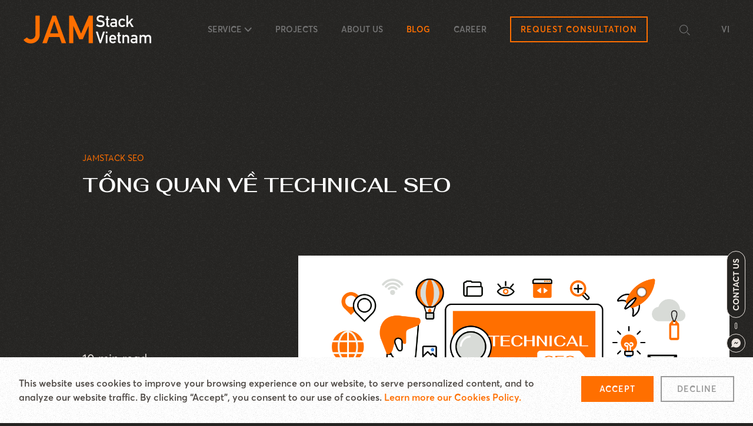

--- FILE ---
content_type: text/html; charset=utf-8
request_url: https://jamstackvietnam.com/en/blog/jamstack-seo/tong-quan-ve-technical-seo
body_size: 194678
content:
<!doctype html>
<html data-n-head-ssr lang="en-US" data-n-head="%7B%22lang%22:%7B%22ssr%22:%22en-US%22%7D%7D">
  <head >
    <title>Tổng Quan Về Technical SEO</title><meta data-n-head="ssr" charset="utf-8"><meta data-n-head="ssr" name="viewport" content="width=device-width, initial-scale=1, shrink-to-fit=no, viewport-fit=cover"><meta data-n-head="ssr" data-hid="og:site_name" property="og:site_name" content="JAMstack Vietnam"><meta data-n-head="ssr" data-hid="charset" charset="utf-8"><meta data-n-head="ssr" data-hid="mobile-web-app-capable" name="mobile-web-app-capable" content="yes"><meta data-n-head="ssr" data-hid="apple-mobile-web-app-title" name="apple-mobile-web-app-title" content="jamstackvietnam"><meta data-n-head="ssr" data-hid="og:type" name="og:type" property="og:type" content="website"><meta data-n-head="ssr" data-hid="i18n-og" property="og:locale" content="en_US"><meta data-n-head="ssr" data-hid="i18n-og-alt-vi-VN" property="og:locale:alternate" content="vi_VN"><meta data-n-head="ssr" data-hid="robots" name="robots" content="noindex"><meta data-n-head="ssr" data-hid="description" name="description" content="Ngày này, người ta không chỉ nhắc tới các bài viết chuẩn SEO, onsite SEO hay offsite SEO, mà họ ngày càng coi trọng technical SEO hơn."><meta data-n-head="ssr" data-hid="keywords" name="keywords" content="JAMstack, UX/UI, Marketing, Thiết kế Website, Tối ưu SEO"><meta data-n-head="ssr" data-hid="twitter:title" name="twitter:title" content="Tổng Quan Về Technical SEO"><meta data-n-head="ssr" data-hid="twitter:description" name="twitter:description" content="Ngày này, người ta không chỉ nhắc tới các bài viết chuẩn SEO, onsite SEO hay offsite SEO, mà họ ngày càng coi trọng technical SEO hơn."><meta data-n-head="ssr" data-hid="twitter:image" name="twitter:image" content="https://jamstackvietnam.com/uploads/technical-seo.png"><meta data-n-head="ssr" data-hid="twitter:image:alt" name="twitter:image:alt" content="Tổng Quan Về Technical SEO"><meta data-n-head="ssr" data-hid="twitter:card" name="twitter:card" content="summary_large_image"><meta data-n-head="ssr" data-hid="og:title" property="og:title" content="Tổng Quan Về Technical SEO"><meta data-n-head="ssr" data-hid="og:description" property="og:description" content="Ngày này, người ta không chỉ nhắc tới các bài viết chuẩn SEO, onsite SEO hay offsite SEO, mà họ ngày càng coi trọng technical SEO hơn."><meta data-n-head="ssr" data-hid="og:image" property="og:image" content="https://jamstackvietnam.com/uploads/technical-seo.png"><meta data-n-head="ssr" data-hid="og:url" property="og:url" content="https://jamstackvietnam.com/en/blog/jamstack-seo/tong-quan-ve-technical-seo"><meta data-n-head="ssr" data-hid="og:image:secure_url" property="og:image:secure_url" content="https://jamstackvietnam.com/uploads/technical-seo.png"><meta data-n-head="ssr" data-hid="og:image:alt" property="og:image:alt" content="Tổng Quan Về Technical SEO"><link data-n-head="ssr" rel="icon" type="image/x-icon" href="/favicon.ico"><link data-n-head="ssr" data-hid="font-prefetch" rel="dns-prefetch" href="https://fonts.gstatic.com/"><link data-n-head="ssr" data-hid="font-preconnect" rel="preconnect" href="https://fonts.gstatic.com/" crossorigin=""><link data-n-head="ssr" data-hid="font-preload" rel="preload" as="style" href="https://fonts.googleapis.com/css?family=Fahkwang:wght@400,500,600,700&amp;display=swap"><link data-n-head="ssr" data-hid="shortcut-icon" rel="shortcut icon" href="/public/icons/icon_64x64.8c1219.png"><link data-n-head="ssr" data-hid="apple-touch-icon" rel="apple-touch-icon" href="/public/icons/icon_512x512.8c1219.png" sizes="512x512"><link data-n-head="ssr" rel="manifest" href="/public/manifest.28c2fb78.json" data-hid="manifest"><link data-n-head="ssr" data-hid="i18n-alt-en" rel="alternate" href="https://jamstackvietnam.com/en/blog/jamstack-seo/tong-quan-ve-technical-seo" hreflang="en"><link data-n-head="ssr" data-hid="i18n-alt-en-US" rel="alternate" href="https://jamstackvietnam.com/en/blog/jamstack-seo/tong-quan-ve-technical-seo" hreflang="en-US"><link data-n-head="ssr" data-hid="i18n-alt-vi" rel="alternate" href="https://jamstackvietnam.com/blog/jamstack-seo/tong-quan-ve-technical-seo" hreflang="vi"><link data-n-head="ssr" data-hid="i18n-alt-vi-VN" rel="alternate" href="https://jamstackvietnam.com/blog/jamstack-seo/tong-quan-ve-technical-seo" hreflang="vi-VN"><link data-n-head="ssr" data-hid="i18n-xd" rel="alternate" href="https://jamstackvietnam.com/blog/jamstack-seo/tong-quan-ve-technical-seo" hreflang="x-default"><link data-n-head="ssr" data-hid="i18n-can" rel="canonical" href="https://jamstackvietnam.com/en/blog/jamstack-seo/tong-quan-ve-technical-seo"><script data-n-head="ssr" data-hid="nuxt-jsonld-3207228e" type="application/ld+json">[{"@context":"https://schema.org","@type":"Article","mainEntityOfPage":{"@type":"WebPage","@id":"https://jamstackvietnam.com/en/blog/jamstack-seo/tong-quan-ve-technical-seo"},"headline":"TỔNG QUAN VỀ TECHNICAL SEO","image":"/uploads/technical-seo.png","datePublished":"2025-12-19T01:54:49.435Z","dateModified":"2025-12-19T01:54:49.435Z","author":{"@type":"Organization","name":"JAMstack Vietnam","url":"https://jamstackvietnam.com"},"publisher":{"@type":"Organization","name":"JAMstack Vietnam","logo":{"@type":"ImageObject","url":"https://jamstackvietnam.com/web-icon.png"}}},{"@context":"https://schema.org/","@type":"Rating","itemReviewed":{"@type":"CreativeWork","name":"TỔNG QUAN VỀ TECHNICAL SEO","url":"https://jamstackvietnam.com/en/blog/jamstack-seo/tong-quan-ve-technical-seo"},"ratingValue":5,"bestRating":5,"worstRating":1,"author":{"@type":"Organization","name":"JAMstack Vietnam"},"reviewBody":"This is a great post!","datePublished":"2025-12-19T01:54:49.435Z"},{"@context":"https://schema.org","@type":"ClaimReview","url":"https://jamstackvietnam.com/en/blog/jamstack-seo/tong-quan-ve-technical-seo","claimReviewed":"TỔNG QUAN VỀ TECHNICAL SEO","itemReviewed":{"@type":"Claim","author":{"@type":"Organization","name":"JAMstack Vietnam"},"datePublished":"2025-12-19T01:54:49.435Z"},"author":{"@type":"Organization","name":"JAMstack Vietnam"},"reviewRating":{"@type":"Rating","ratingValue":5,"bestRating":"5","worstRating":"1","alternateName":"False"}}]</script><noscript data-n-head="ssr" data-hid="font-noscript"><link rel="stylesheet" href="https://fonts.googleapis.com/css?family=Fahkwang:wght@400,500,600,700&display=swap"></noscript><link rel="preload" href="/public/067fbad.js" as="script"><link rel="preload" href="/public/b6b4798.js" as="script"><link rel="preload" href="/public/7580ebe.js" as="script"><link rel="preload" href="/public/59d1bc0.js" as="script"><link rel="preload" href="/public/85c68c2.js" as="script"><link rel="preload" href="/public/62b77e7.js" as="script"><style data-vue-ssr-id="7c6ecce8:0 0d8b0c4d:0 35438959:0 2d9137a7:0 1c8606b8:0 2525db13:0 42720874:0 1f6c64c6:0 55f0476c:0 c1f7ef6e:0">/*! tailwindcss v2.2.19 | MIT License | https://tailwindcss.com*//*! modern-normalize v1.1.0 | MIT License | https://github.com/sindresorhus/modern-normalize */

/*
Document
========
*/

/**
Use a better box model (opinionated).
*/

*,
::before,
::after {
	box-sizing: border-box;
}

/**
Use a more readable tab size (opinionated).
*/

html {
	-moz-tab-size: 4;
	-o-tab-size: 4;
	   tab-size: 4;
}

/**
1. Correct the line height in all browsers.
2. Prevent adjustments of font size after orientation changes in iOS.
*/

html {
	line-height: 1.15; /* 1 */
	-webkit-text-size-adjust: 100%; /* 2 */
}

/*
Sections
========
*/

/**
Remove the margin in all browsers.
*/

body {
	margin: 0;
}

/**
Improve consistency of default fonts in all browsers. (https://github.com/sindresorhus/modern-normalize/issues/3)
*/

body {
	font-family:
		system-ui,
		-apple-system, /* Firefox supports this but not yet `system-ui` */
		'Segoe UI',
		Roboto,
		Helvetica,
		Arial,
		sans-serif,
		'Apple Color Emoji',
		'Segoe UI Emoji';
}

/*
Grouping content
================
*/

/**
1. Add the correct height in Firefox.
2. Correct the inheritance of border color in Firefox. (https://bugzilla.mozilla.org/show_bug.cgi?id=190655)
*/

hr {
	height: 0; /* 1 */
	color: inherit; /* 2 */
}

/*
Text-level semantics
====================
*/

/**
Add the correct text decoration in Chrome, Edge, and Safari.
*/

abbr[title] {
	-webkit-text-decoration: underline dotted;
	        text-decoration: underline dotted;
}

/**
Add the correct font weight in Edge and Safari.
*/

b,
strong {
	font-weight: bolder;
}

/**
1. Improve consistency of default fonts in all browsers. (https://github.com/sindresorhus/modern-normalize/issues/3)
2. Correct the odd 'em' font sizing in all browsers.
*/

code,
kbd,
samp,
pre {
	font-family:
		ui-monospace,
		SFMono-Regular,
		Consolas,
		'Liberation Mono',
		Menlo,
		monospace; /* 1 */
	font-size: 1em; /* 2 */
}

/**
Add the correct font size in all browsers.
*/

small {
	font-size: 80%;
}

/**
Prevent 'sub' and 'sup' elements from affecting the line height in all browsers.
*/

sub,
sup {
	font-size: 75%;
	line-height: 0;
	position: relative;
	vertical-align: baseline;
}

sub {
	bottom: -0.25em;
}

sup {
	top: -0.5em;
}

/*
Tabular data
============
*/

/**
1. Remove text indentation from table contents in Chrome and Safari. (https://bugs.chromium.org/p/chromium/issues/detail?id=999088, https://bugs.webkit.org/show_bug.cgi?id=201297)
2. Correct table border color inheritance in all Chrome and Safari. (https://bugs.chromium.org/p/chromium/issues/detail?id=935729, https://bugs.webkit.org/show_bug.cgi?id=195016)
*/

table {
	text-indent: 0; /* 1 */
	border-color: inherit; /* 2 */
}

/*
Forms
=====
*/

/**
1. Change the font styles in all browsers.
2. Remove the margin in Firefox and Safari.
*/

button,
input,
optgroup,
select,
textarea {
	font-family: inherit; /* 1 */
	font-size: 100%; /* 1 */
	line-height: 1.15; /* 1 */
	margin: 0; /* 2 */
}

/**
Remove the inheritance of text transform in Edge and Firefox.
1. Remove the inheritance of text transform in Firefox.
*/

button,
select { /* 1 */
	text-transform: none;
}

/**
Correct the inability to style clickable types in iOS and Safari.
*/

button,
[type='button'],
[type='reset'],
[type='submit'] {
	-webkit-appearance: button;
}

/**
Remove the inner border and padding in Firefox.
*/

::-moz-focus-inner {
	border-style: none;
	padding: 0;
}

/**
Restore the focus styles unset by the previous rule.
*/

:-moz-focusring {
	outline: 1px dotted ButtonText;
}

/**
Remove the additional ':invalid' styles in Firefox.
See: https://github.com/mozilla/gecko-dev/blob/2f9eacd9d3d995c937b4251a5557d95d494c9be1/layout/style/res/forms.css#L728-L737
*/

:-moz-ui-invalid {
	box-shadow: none;
}

/**
Remove the padding so developers are not caught out when they zero out 'fieldset' elements in all browsers.
*/

legend {
	padding: 0;
}

/**
Add the correct vertical alignment in Chrome and Firefox.
*/

progress {
	vertical-align: baseline;
}

/**
Correct the cursor style of increment and decrement buttons in Safari.
*/

::-webkit-inner-spin-button,
::-webkit-outer-spin-button {
	height: auto;
}

/**
1. Correct the odd appearance in Chrome and Safari.
2. Correct the outline style in Safari.
*/

[type='search'] {
	-webkit-appearance: textfield; /* 1 */
	outline-offset: -2px; /* 2 */
}

/**
Remove the inner padding in Chrome and Safari on macOS.
*/

::-webkit-search-decoration {
	-webkit-appearance: none;
}

/**
1. Correct the inability to style clickable types in iOS and Safari.
2. Change font properties to 'inherit' in Safari.
*/

::-webkit-file-upload-button {
	-webkit-appearance: button; /* 1 */
	font: inherit; /* 2 */
}

/*
Interactive
===========
*/

/*
Add the correct display in Chrome and Safari.
*/

summary {
	display: list-item;
}/**
 * Manually forked from SUIT CSS Base: https://github.com/suitcss/base
 * A thin layer on top of normalize.css that provides a starting point more
 * suitable for web applications.
 */

/**
 * Removes the default spacing and border for appropriate elements.
 */

blockquote,
dl,
dd,
h1,
h2,
h3,
h4,
h5,
h6,
hr,
figure,
p,
pre {
  margin: 0;
}

button {
  background-color: transparent;
  background-image: none;
}

fieldset {
  margin: 0;
  padding: 0;
}

ol,
ul {
  list-style: none;
  margin: 0;
  padding: 0;
}

/**
 * Tailwind custom reset styles
 */

/**
 * 1. Use the user's configured `sans` font-family (with Tailwind's default
 *    sans-serif font stack as a fallback) as a sane default.
 * 2. Use Tailwind's default "normal" line-height so the user isn't forced
 *    to override it to ensure consistency even when using the default theme.
 */

html {
  font-family: Averta, system-ui, -apple-system, BlinkMacSystemFont, "Segoe UI", Roboto, "Helvetica Neue", Arial, "Noto Sans", sans-serif, "Apple Color Emoji", "Segoe UI Emoji", "Segoe UI Symbol", "Noto Color Emoji"; /* 1 */
  line-height: 1.5; /* 2 */
}


/**
 * Inherit font-family and line-height from `html` so users can set them as
 * a class directly on the `html` element.
 */

body {
  font-family: inherit;
  line-height: inherit;
}

/**
 * 1. Prevent padding and border from affecting element width.
 *
 *    We used to set this in the html element and inherit from
 *    the parent element for everything else. This caused issues
 *    in shadow-dom-enhanced elements like <details> where the content
 *    is wrapped by a div with box-sizing set to `content-box`.
 *
 *    https://github.com/mozdevs/cssremedy/issues/4
 *
 *
 * 2. Allow adding a border to an element by just adding a border-width.
 *
 *    By default, the way the browser specifies that an element should have no
 *    border is by setting it's border-style to `none` in the user-agent
 *    stylesheet.
 *
 *    In order to easily add borders to elements by just setting the `border-width`
 *    property, we change the default border-style for all elements to `solid`, and
 *    use border-width to hide them instead. This way our `border` utilities only
 *    need to set the `border-width` property instead of the entire `border`
 *    shorthand, making our border utilities much more straightforward to compose.
 *
 *    https://github.com/tailwindcss/tailwindcss/pull/116
 */

*,
::before,
::after {
  box-sizing: border-box; /* 1 */
  border-width: 0; /* 2 */
  border-style: solid; /* 2 */
  border-color: currentColor; /* 2 */
}

/*
 * Ensure horizontal rules are visible by default
 */

hr {
  border-top-width: 1px;
}

/**
 * Undo the `border-style: none` reset that Normalize applies to images so that
 * our `border-{width}` utilities have the expected effect.
 *
 * The Normalize reset is unnecessary for us since we default the border-width
 * to 0 on all elements.
 *
 * https://github.com/tailwindcss/tailwindcss/issues/362
 */

img {
  border-style: solid;
}

textarea {
  resize: vertical;
}

input::-moz-placeholder, textarea::-moz-placeholder {
  opacity: 1;
  color: #737373;
}

input::placeholder,
textarea::placeholder {
  opacity: 1;
  color: #737373;
}

button,
[role="button"] {
  cursor: pointer;
}

/**
 * Override legacy focus reset from Normalize with modern Firefox focus styles.
 *
 * This is actually an improvement over the new defaults in Firefox in our testing,
 * as it triggers the better focus styles even for links, which still use a dotted
 * outline in Firefox by default.
 */
 
:-moz-focusring {
	outline: auto;
}

table {
  border-collapse: collapse;
}

h1,
h2,
h3,
h4,
h5,
h6 {
  font-size: inherit;
  font-weight: inherit;
}

/**
 * Reset links to optimize for opt-in styling instead of
 * opt-out.
 */

a {
  color: inherit;
  text-decoration: inherit;
}

/**
 * Reset form element properties that are easy to forget to
 * style explicitly so you don't inadvertently introduce
 * styles that deviate from your design system. These styles
 * supplement a partial reset that is already applied by
 * normalize.css.
 */

button,
input,
optgroup,
select,
textarea {
  padding: 0;
  line-height: inherit;
  color: inherit;
}

/**
 * Use the configured 'mono' font family for elements that
 * are expected to be rendered with a monospace font, falling
 * back to the system monospace stack if there is no configured
 * 'mono' font family.
 */

pre,
code,
kbd,
samp {
  font-family: ui-monospace, SFMono-Regular, Menlo, Monaco, Consolas, "Liberation Mono", "Courier New", monospace;
}

/**
 * 1. Make replaced elements `display: block` by default as that's
 *    the behavior you want almost all of the time. Inspired by
 *    CSS Remedy, with `svg` added as well.
 *
 *    https://github.com/mozdevs/cssremedy/issues/14
 * 
 * 2. Add `vertical-align: middle` to align replaced elements more
 *    sensibly by default when overriding `display` by adding a
 *    utility like `inline`.
 *
 *    This can trigger a poorly considered linting error in some
 *    tools but is included by design.
 * 
 *    https://github.com/jensimmons/cssremedy/issues/14#issuecomment-634934210
 */

img,
svg,
video,
canvas,
audio,
iframe,
embed,
object {
  display: block; /* 1 */
  vertical-align: middle; /* 2 */
}

/**
 * Constrain images and videos to the parent width and preserve
 * their intrinsic aspect ratio.
 *
 * https://github.com/mozdevs/cssremedy/issues/14
 */

img,
video {
  max-width: 100%;
  height: auto;
}

/**
 * Ensure the default browser behavior of the `hidden` attribute.
 */

[hidden] {
  display: none;
}*, ::before, ::after{--tw-translate-x:0;--tw-translate-y:0;--tw-rotate:0;--tw-skew-x:0;--tw-skew-y:0;--tw-scale-x:1;--tw-scale-y:1;--tw-transform:translateX(var(--tw-translate-x)) translateY(var(--tw-translate-y)) rotate(var(--tw-rotate)) skewX(var(--tw-skew-x)) skewY(var(--tw-skew-y)) scaleX(var(--tw-scale-x)) scaleY(var(--tw-scale-y));--tw-border-opacity:1;border-color:rgba(185, 178, 172, var(--tw-border-opacity));--tw-ring-offset-shadow:0 0 #0000;--tw-ring-shadow:0 0 #0000;--tw-shadow:0 0 #0000;--tw-ring-inset:var(--tw-empty,/*!*/ /*!*/);--tw-ring-offset-width:0px;--tw-ring-offset-color:#fff;--tw-ring-color:rgba(59, 130, 246, 0.5);--tw-ring-offset-shadow:0 0 #0000;--tw-ring-shadow:0 0 #0000;--tw-shadow:0 0 #0000;--tw-blur:var(--tw-empty,/*!*/ /*!*/);--tw-brightness:var(--tw-empty,/*!*/ /*!*/);--tw-contrast:var(--tw-empty,/*!*/ /*!*/);--tw-grayscale:var(--tw-empty,/*!*/ /*!*/);--tw-hue-rotate:var(--tw-empty,/*!*/ /*!*/);--tw-invert:var(--tw-empty,/*!*/ /*!*/);--tw-saturate:var(--tw-empty,/*!*/ /*!*/);--tw-sepia:var(--tw-empty,/*!*/ /*!*/);--tw-drop-shadow:var(--tw-empty,/*!*/ /*!*/);--tw-filter:var(--tw-blur) var(--tw-brightness) var(--tw-contrast) var(--tw-grayscale) var(--tw-hue-rotate) var(--tw-invert) var(--tw-saturate) var(--tw-sepia) var(--tw-drop-shadow);--tw-backdrop-blur:var(--tw-empty,/*!*/ /*!*/);--tw-backdrop-brightness:var(--tw-empty,/*!*/ /*!*/);--tw-backdrop-contrast:var(--tw-empty,/*!*/ /*!*/);--tw-backdrop-grayscale:var(--tw-empty,/*!*/ /*!*/);--tw-backdrop-hue-rotate:var(--tw-empty,/*!*/ /*!*/);--tw-backdrop-invert:var(--tw-empty,/*!*/ /*!*/);--tw-backdrop-opacity:var(--tw-empty,/*!*/ /*!*/);--tw-backdrop-saturate:var(--tw-empty,/*!*/ /*!*/);--tw-backdrop-sepia:var(--tw-empty,/*!*/ /*!*/);--tw-backdrop-filter:var(--tw-backdrop-blur) var(--tw-backdrop-brightness) var(--tw-backdrop-contrast) var(--tw-backdrop-grayscale) var(--tw-backdrop-hue-rotate) var(--tw-backdrop-invert) var(--tw-backdrop-opacity) var(--tw-backdrop-saturate) var(--tw-backdrop-sepia);}html{-webkit-tap-highlight-color:rgba(0,0,0,0);background-image:url(/images/pattern.png);background-attachment:fixed;--tw-bg-opacity:1;background-color:rgba(37, 36, 34, var(--tw-bg-opacity))}body{cursor:default;overflow-x:hidden;}img, svg{max-height:100%;max-width:100%;}textarea{resize:none;}input::-webkit-inner-spin-button,input::-webkit-outer-spin-button{-webkit-appearance:none;margin:0}input[type=number]{-moz-appearance:textfield}.container{width:100%;margin-right:auto;margin-left:auto;padding-right:1.25rem;padding-left:1.25rem;}@media (min-width: 640px){.container{max-width:640px;}}@media (min-width: 768px){.container{max-width:768px;}}@media (min-width: 1024px){.container{max-width:1024px;padding-right:2.5rem;padding-left:2.5rem;}}@media (min-width: 1280px){.container{max-width:1280px;}}@media (min-width: 1536px){.container{max-width:1536px;}}.aspect-w-1,
.aspect-w-2,
.aspect-w-3,
.aspect-w-4,
.aspect-w-5,
.aspect-w-6,
.aspect-w-7,
.aspect-w-8,
.aspect-w-9,
.aspect-w-10,
.aspect-w-11,
.aspect-w-12,
.aspect-w-13,
.aspect-w-14,
.aspect-w-15,
.aspect-w-16{position:relative;padding-bottom:calc(var(--tw-aspect-h) / var(--tw-aspect-w) * 100%);}.aspect-w-1 > *,
.aspect-w-2 > *,
.aspect-w-3 > *,
.aspect-w-4 > *,
.aspect-w-5 > *,
.aspect-w-6 > *,
.aspect-w-7 > *,
.aspect-w-8 > *,
.aspect-w-9 > *,
.aspect-w-10 > *,
.aspect-w-11 > *,
.aspect-w-12 > *,
.aspect-w-13 > *,
.aspect-w-14 > *,
.aspect-w-15 > *,
.aspect-w-16 > *{position:absolute;height:100%;width:100%;top:0;right:0;bottom:0;left:0;}.aspect-w-1{--tw-aspect-w:1;}.aspect-w-2{--tw-aspect-w:2;}.aspect-w-3{--tw-aspect-w:3;}.aspect-w-5{--tw-aspect-w:5;}.aspect-w-7{--tw-aspect-w:7;}.aspect-w-15{--tw-aspect-w:15;}.aspect-w-16{--tw-aspect-w:16;}.aspect-h-1{--tw-aspect-h:1;}.aspect-h-2{--tw-aspect-h:2;}.aspect-h-4{--tw-aspect-h:4;}.aspect-h-8{--tw-aspect-h:8;}.aspect-h-9{--tw-aspect-h:9;}.aspect-h-10{--tw-aspect-h:10;}.prose{color:#514C48;max-width:65ch;}.prose [class~="lead"]{color:#4b5563;font-size:1.25em;line-height:1.6;margin-top:1.2em;margin-bottom:1.2em;}.prose a{color:#252422;text-decoration:underline;font-weight:500;}.prose strong{color:#252422;font-weight:600;}.prose ol[type="A"]{--list-counter-style:upper-alpha;}.prose ol[type="a"]{--list-counter-style:lower-alpha;}.prose ol[type="A" s]{--list-counter-style:upper-alpha;}.prose ol[type="a" s]{--list-counter-style:lower-alpha;}.prose ol[type="I"]{--list-counter-style:upper-roman;}.prose ol[type="i"]{--list-counter-style:lower-roman;}.prose ol[type="I" s]{--list-counter-style:upper-roman;}.prose ol[type="i" s]{--list-counter-style:lower-roman;}.prose ol[type="1"]{--list-counter-style:decimal;}.prose ol > li{position:relative;padding-left:1.75em;}.prose ol > li::before{content:counter(list-item, var(--list-counter-style, decimal)) ".";position:absolute;font-weight:400;color:#514C48;left:0;}.prose ul > li{position:relative;padding-left:1.75em;}.prose ul > li::before{content:"";position:absolute;background-color:#999999;border-radius:50%;width:0.375em;height:0.375em;top:calc(0.875em - 0.1875em);left:0.25em;}.prose hr{border-color:#B9B2AC;border-top-width:1px;margin-top:3em;margin-bottom:3em;}.prose blockquote{font-weight:500;font-style:italic;color:#252422;border-left-width:0.25rem;border-left-color:#B9B2AC;quotes:"\201C""\201D""\2018""\2019";margin-top:1.6em;margin-bottom:1.6em;padding-left:1em;}.prose blockquote p:first-of-type::before{content:open-quote;}.prose blockquote p:last-of-type::after{content:close-quote;}.prose h1{color:#252422;font-weight:800;font-size:2.25em;margin-top:0;margin-bottom:0.8888889em;line-height:1.1111111;}.prose h2{color:#252422;font-weight:700;font-size:1.5em;margin-top:2em;margin-bottom:1em;line-height:1.3333333;}.prose h3{color:#252422;font-weight:600;font-size:1.25em;margin-top:1.6em;margin-bottom:0.6em;line-height:1.6;}.prose h4{color:#252422;font-weight:600;margin-top:1.5em;margin-bottom:0.5em;line-height:1.5;}.prose figure figcaption{color:#514C48;font-size:0.875em;line-height:1.4285714;margin-top:0.8571429em;}.prose code{color:#252422;font-weight:600;font-size:0.875em;}.prose code::before{content:"`";}.prose code::after{content:"`";}.prose a code{color:#252422;}.prose pre{color:#B9B2AC;background-color:#322D2A;overflow-x:auto;font-size:0.875em;line-height:1.7142857;margin-top:1.7142857em;margin-bottom:1.7142857em;border-radius:0.375rem;padding-top:0.8571429em;padding-right:1.1428571em;padding-bottom:0.8571429em;padding-left:1.1428571em;}.prose pre code{background-color:transparent;border-width:0;border-radius:0;padding:0;font-weight:400;color:inherit;font-size:inherit;font-family:inherit;line-height:inherit;}.prose pre code::before{content:none;}.prose pre code::after{content:none;}.prose table{width:100%;table-layout:auto;text-align:left;margin-top:2em;margin-bottom:2em;font-size:0.875em;line-height:1.7142857;}.prose thead{color:#252422;font-weight:600;border-bottom-width:1px;border-bottom-color:#999999;}.prose thead th{vertical-align:bottom;padding-right:0.5714286em;padding-bottom:0.5714286em;padding-left:0.5714286em;}.prose tbody tr{border-bottom-width:1px;border-bottom-color:#B9B2AC;}.prose tbody tr:last-child{border-bottom-width:0;}.prose tbody td{vertical-align:top;padding-top:0.5714286em;padding-right:0.5714286em;padding-bottom:0.5714286em;padding-left:0.5714286em;}.prose{font-size:1rem;line-height:1.75;}.prose p{margin-top:1.25em;margin-bottom:1.25em;}.prose img{margin-top:2em;margin-bottom:2em;}.prose video{margin-top:2em;margin-bottom:2em;}.prose figure{margin-top:2em;margin-bottom:2em;}.prose figure > *{margin-top:0;margin-bottom:0;}.prose h2 code{font-size:0.875em;}.prose h3 code{font-size:0.9em;}.prose ol{margin-top:1.25em;margin-bottom:1.25em;}.prose ul{margin-top:1.25em;margin-bottom:1.25em;}.prose li{margin-top:0.5em;margin-bottom:0.5em;}.prose > ul > li p{margin-top:0.75em;margin-bottom:0.75em;}.prose > ul > li > *:first-child{margin-top:1.25em;}.prose > ul > li > *:last-child{margin-bottom:1.25em;}.prose > ol > li > *:first-child{margin-top:1.25em;}.prose > ol > li > *:last-child{margin-bottom:1.25em;}.prose ul ul, .prose ul ol, .prose ol ul, .prose ol ol{margin-top:0.75em;margin-bottom:0.75em;}.prose hr + *{margin-top:0;}.prose h2 + *{margin-top:0;}.prose h3 + *{margin-top:0;}.prose h4 + *{margin-top:0;}.prose thead th:first-child{padding-left:0;}.prose thead th:last-child{padding-right:0;}.prose tbody td:first-child{padding-left:0;}.prose tbody td:last-child{padding-right:0;}.prose > :first-child{margin-top:0;}.prose > :last-child{margin-bottom:0;}.prose-lg{font-size:1.125rem;line-height:1.7777778;}.prose-lg p{margin-top:1.3333333em;margin-bottom:1.3333333em;}.prose-lg [class~="lead"]{font-size:1.2222222em;line-height:1.4545455;margin-top:1.0909091em;margin-bottom:1.0909091em;}.prose-lg blockquote{margin-top:1.6666667em;margin-bottom:1.6666667em;padding-left:1em;}.prose-lg h1{font-size:2.6666667em;margin-top:0;margin-bottom:0.8333333em;line-height:1;}.prose-lg h2{font-size:1.6666667em;margin-top:1.8666667em;margin-bottom:1.0666667em;line-height:1.3333333;}.prose-lg h3{font-size:1.3333333em;margin-top:1.6666667em;margin-bottom:0.6666667em;line-height:1.5;}.prose-lg h4{margin-top:1.7777778em;margin-bottom:0.4444444em;line-height:1.5555556;}.prose-lg img{margin-top:1.7777778em;margin-bottom:1.7777778em;}.prose-lg video{margin-top:1.7777778em;margin-bottom:1.7777778em;}.prose-lg figure{margin-top:1.7777778em;margin-bottom:1.7777778em;}.prose-lg figure > *{margin-top:0;margin-bottom:0;}.prose-lg figure figcaption{font-size:0.8888889em;line-height:1.5;margin-top:1em;}.prose-lg code{font-size:0.8888889em;}.prose-lg h2 code{font-size:0.8666667em;}.prose-lg h3 code{font-size:0.875em;}.prose-lg pre{font-size:0.8888889em;line-height:1.75;margin-top:2em;margin-bottom:2em;border-radius:0.375rem;padding-top:1em;padding-right:1.5em;padding-bottom:1em;padding-left:1.5em;}.prose-lg ol{margin-top:1.3333333em;margin-bottom:1.3333333em;}.prose-lg ul{margin-top:1.3333333em;margin-bottom:1.3333333em;}.prose-lg li{margin-top:0.6666667em;margin-bottom:0.6666667em;}.prose-lg ol > li{padding-left:1.6666667em;}.prose-lg ol > li::before{left:0;}.prose-lg ul > li{padding-left:1.6666667em;}.prose-lg ul > li::before{width:0.3333333em;height:0.3333333em;top:calc(0.8888889em - 0.1666667em);left:0.2222222em;}.prose-lg > ul > li p{margin-top:0.8888889em;margin-bottom:0.8888889em;}.prose-lg > ul > li > *:first-child{margin-top:1.3333333em;}.prose-lg > ul > li > *:last-child{margin-bottom:1.3333333em;}.prose-lg > ol > li > *:first-child{margin-top:1.3333333em;}.prose-lg > ol > li > *:last-child{margin-bottom:1.3333333em;}.prose-lg ul ul, .prose-lg ul ol, .prose-lg ol ul, .prose-lg ol ol{margin-top:0.8888889em;margin-bottom:0.8888889em;}.prose-lg hr{margin-top:3.1111111em;margin-bottom:3.1111111em;}.prose-lg hr + *{margin-top:0;}.prose-lg h2 + *{margin-top:0;}.prose-lg h3 + *{margin-top:0;}.prose-lg h4 + *{margin-top:0;}.prose-lg table{font-size:0.8888889em;line-height:1.5;}.prose-lg thead th{padding-right:0.75em;padding-bottom:0.75em;padding-left:0.75em;}.prose-lg thead th:first-child{padding-left:0;}.prose-lg thead th:last-child{padding-right:0;}.prose-lg tbody td{padding-top:0.75em;padding-right:0.75em;padding-bottom:0.75em;padding-left:0.75em;}.prose-lg tbody td:first-child{padding-left:0;}.prose-lg tbody td:last-child{padding-right:0;}.prose-lg > :first-child{margin-top:0;}.prose-lg > :last-child{margin-bottom:0;}.pointer-events-none{pointer-events:none;}.pointer-events-auto{pointer-events:auto;}.visible{visibility:visible;}.invisible{visibility:hidden;}.static{position:static;}.fixed{position:fixed;}.absolute{position:absolute;}.relative{position:relative;}.sticky{position:sticky;}.inset-0{top:0;right:0;bottom:0;left:0;}.inset-auto{top:auto;right:auto;bottom:auto;left:auto;}.inset-x-0{left:0;right:0;}.inset-y-0{top:0;bottom:0;}.inset-y-1\/2{top:50%;bottom:50%;}.inset-x-4{left:1rem;right:1rem;}.left-0{left:0;}.top-2{top:0.5rem;}.top-\[1\.5px\]{top:1.5px;}.bottom-\[1\.5px\]{bottom:1.5px;}.left-\[1\.5px\]{left:1.5px;}.right-\[1\.5px\]{right:1.5px;}.top-0{top:0;}.right-2{right:0.5rem;}.-bottom-5{bottom:-1.25rem;}.bottom-2{bottom:0.5rem;}.right-0{right:0;}.left-\[34px\]{left:34px;}.-bottom-1{bottom:-0.25rem;}.bottom-20{bottom:5rem;}.right-3{right:0.75rem;}.left-2{left:0.5rem;}.bottom-0{bottom:0;}.left-1\/2{left:50%;}.bottom-\[30px\]{bottom:30px;}.top-1\/2{top:50%;}.left-\[1\.5\%\]{left:1.5%;}.right-\[1\.5\%\]{right:1.5%;}.bottom-\[-20\%\]{bottom:-20%;}.top-\[101px\]{top:101px;}.left-3{left:0.75rem;}.left-\[100px\]{left:100px;}.top-\[110\%\]{top:110%;}.left-\[16\%\]{left:16%;}.left-\[92px\]{left:92px;}.-left-1{left:-0.25rem;}.-right-1{right:-0.25rem;}.top-\[-4px\]{top:-4px;}.right-\[-4px\]{right:-4px;}.top-\[53px\]{top:53px;}.bottom-\[-20px\]{bottom:-20px;}.left-\[-122px\]{left:-122px;}.bottom-\[-100px\]{bottom:-100px;}.left-\[8\%\]{left:8%;}.top-\[-3px\]{top:-3px;}.right-\[-3px\]{right:-3px;}.bottom-\[36px\]{bottom:36px;}.top-\[-7px\]{top:-7px;}.top-\[-424px\]{top:-424px;}.left-\[12\.5\%\]{left:12.5%;}.left-\[37\.5\%\]{left:37.5%;}.left-\[62\.5\%\]{left:62.5%;}.left-\[30\%\]{left:30%;}.left-\[87\.5\%\]{left:87.5%;}.top-\[100px\]{top:100px;}.left-8{left:2rem;}.top-\[8\%\]{top:8%;}.left-\[24\%\]{left:24%;}.top-8{top:2rem;}.right-\[-24\%\]{right:-24%;}.-top-16{top:-4rem;}.top-\[50px\]{top:50px;}.left-\[139px\]{left:139px;}.top-10{top:2.5rem;}.right-\[-7\%\]{right:-7%;}.top-\[16\%\]{top:16%;}.left-\[-9999px\]{left:-9999px;}.top-1{top:0.25rem;}.top-\[7px\]{top:7px;}.left-\[3px\]{left:3px;}.top-4{top:1rem;}.right-4{right:1rem;}.left-\[-10px\]{left:-10px;}.top-\[10vh\]{top:10vh;}.bottom-\[-44px\]{bottom:-44px;}.right-\[115\%\]{right:115%;}.left-full{left:100%;}.top-\[18\%\]{top:18%;}.top-20{top:5rem;}.right-\[20\%\]{right:20%;}.right-\[11\%\]{right:11%;}.left-\[5\%\]{left:5%;}.right-\[-10\%\]{right:-10%;}.bottom-\[-10\%\]{bottom:-10%;}.bottom-\[10\%\]{bottom:10%;}.top-6{top:1.5rem;}.left-1{left:0.25rem;}.bottom-1{bottom:0.25rem;}.bottom-4{bottom:1rem;}.left-\[120\%\]{left:120%;}.right-\[-2px\]{right:-2px;}.top-\[118\%\]{top:118%;}.top-\[150px\]{top:150px;}.top-\[32px\]{top:32px;}.right-\[80px\]{right:80px;}.top-\[180px\]{top:180px;}.top-\[300px\]{top:300px;}.right-\[120px\]{right:120px;}.top-\[-3\%\]{top:-3%;}.right-\[1\%\]{right:1%;}.left-\[-10\%\]{left:-10%;}.top-\[-30\%\]{top:-30%;}.top-\[-18\%\]{top:-18%;}.left-\[-5\%\]{left:-5%;}.top-\[-15px\]{top:-15px;}.left-\[-15px\]{left:-15px;}.bottom-\[6\%\]{bottom:6%;}.right-\[22\%\]{right:22%;}.top-\[77\%\]{top:77%;}.top-\[40px\]{top:40px;}.right-\[-20\%\]{right:-20%;}.-bottom-10{bottom:-2.5rem;}.top-\[136px\]{top:136px;}.bottom-\[50px\]{bottom:50px;}.top-\[2\.5px\]{top:2.5px;}.left-\[1\%\]{left:1%;}.-left-full{left:-100%;}.top-\[-20\%\]{top:-20%;}.top-\[-19\%\]{top:-19%;}.bottom-\[-21\%\]{bottom:-21%;}.left-\[-6\%\]{left:-6%;}.left-\[-15\%\]{left:-15%;}.left-\[-18\%\]{left:-18%;}.top-\[24\%\]{top:24%;}.right-\[-23\%\]{right:-23%;}.bottom-\[25\.5\%\]{bottom:25.5%;}.right-\[3\%\]{right:3%;}.top-\[3\%\]{top:3%;}.left-\[10\%\]{left:10%;}.top-\[-24px\]{top:-24px;}.right-\[75px\]{right:75px;}.left-\[45px\]{left:45px;}.left-\[-30px\]{left:-30px;}.bottom-\[-36\%\]{bottom:-36%;}.left-\[6\%\]{left:6%;}.top-\[-12\%\]{top:-12%;}.bottom-\[26\%\]{bottom:26%;}.right-\[4\%\]{right:4%;}.bottom-\[83px\]{bottom:83px;}.left-\[20\%\]{left:20%;}.left-10{left:2.5rem;}.bottom-\[-340px\]{bottom:-340px;}.right-\[-100px\]{right:-100px;}.bottom-\[47px\]{bottom:47px;}.left-\[-31px\]{left:-31px;}.bottom-\[-326px\]{bottom:-326px;}.right-\[-37px\]{right:-37px;}.top-\[90px\]{top:90px;}.right-\[-127px\]{right:-127px;}.bottom-\[227px\]{bottom:227px;}.left-\[-130px\]{left:-130px;}.-bottom-12{bottom:-3rem;}.top-\[1000px\]{top:1000px;}.left-\[-127px\]{left:-127px;}.top-\[669px\]{top:669px;}.bottom-\[80px\]{bottom:80px;}.left-\[-340px\]{left:-340px;}.top-3{top:0.75rem;}.-left-10{left:-2.5rem;}.top-\[69px\]{top:69px;}.right-\[43px\]{right:43px;}.right-\[27px\]{right:27px;}.bottom-\[-250px\]{bottom:-250px;}.left-\[-120px\]{left:-120px;}.right-\[140px\]{right:140px;}.top-\[20px\]{top:20px;}.right-\[30px\]{right:30px;}.top-\[-15\%\]{top:-15%;}.right-\[-15\%\]{right:-15%;}.bottom-\[-2\%\]{bottom:-2%;}.left-\[40\%\]{left:40%;}.top-\[6\%\]{top:6%;}.bottom-\[11\%\]{bottom:11%;}.left-\[-2\%\]{left:-2%;}.bottom-\[-30\%\]{bottom:-30%;}.top-\[-21\%\]{top:-21%;}.left-\[-9\%\]{left:-9%;}.bottom-6{bottom:1.5rem;}.top-\[-47px\]{top:-47px;}.top-\[10\%\]{top:10%;}.left-\[-3\%\]{left:-3%;}.top-\[2\%\]{top:2%;}.left-\[-8\%\]{left:-8%;}.bottom-\[-8\%\]{bottom:-8%;}.bottom-\[-3\%\]{bottom:-3%;}.right-\[-4\%\]{right:-4%;}.left-\[-1px\]{left:-1px;}.right-\[-52px\]{right:-52px;}.-bottom-8{bottom:-2rem;}.top-\[35\%\]{top:35%;}.top-\[5\%\]{top:5%;}.-bottom-4{bottom:-1rem;}.top-\[34px\]{top:34px;}.bottom-\[32px\]{bottom:32px;}.right-\[-88px\]{right:-88px;}.bottom-\[111px\]{bottom:111px;}.left-\[-132px\]{left:-132px;}.left-\[180px\]{left:180px;}.top-\[-22px\]{top:-22px;}.left-\[3\%\]{left:3%;}.-right-3{right:-0.75rem;}.top-\[22\%\]{top:22%;}.bottom-\[14\%\]{bottom:14%;}.left-\[-12\%\]{left:-12%;}.top-\[-5\%\]{top:-5%;}.top-\[-1px\]{top:-1px;}.top-\[24\.4\%\]{top:24.4%;}.left-\[-16\%\]{left:-16%;}.top-\[44\.8\%\]{top:44.8%;}.top-\[-10\%\]{top:-10%;}.left-\[50\%\]{left:50%;}.right-\[-5\%\]{right:-5%;}.bottom-\[-4\%\]{bottom:-4%;}.left-\[-14\%\]{left:-14%;}.top-24{top:6rem;}.top-\[9\%\]{top:9%;}.right-8{right:2rem;}.top-\[21\%\]{top:21%;}.left-\[-20\%\]{left:-20%;}.right-\[-18\%\]{right:-18%;}.left-\[-100px\]{left:-100px;}.top-\[80\%\]{top:80%;}.top-\[20\%\]{top:20%;}.bottom-\[-1px\]{bottom:-1px;}.bottom-\[3\%\]{bottom:3%;}.bottom-\[27\%\]{bottom:27%;}.right-\[73px\]{right:73px;}.top-\[-6\%\]{top:-6%;}.top-\[40\%\]{top:40%;}.top-\[53\%\]{top:53%;}.top-\[74\%\]{top:74%;}.top-\[15\%\]{top:15%;}.top-\[-68px\]{top:-68px;}.top-\[-1\.5\%\]{top:-1.5%;}.top-\[36\%\]{top:36%;}.top-\[48\%\]{top:48%;}.right-\[-12\%\]{right:-12%;}.top-\[63\%\]{top:63%;}.bottom-\[5\%\]{bottom:5%;}.right-\[-3\%\]{right:-3%;}.right-\[-30\%\]{right:-30%;}.top-\[45\%\]{top:45%;}.left-\[-40\%\]{left:-40%;}.top-\[92\%\]{top:92%;}.right-\[-35\%\]{right:-35%;}.left-5{left:1.25rem;}.-top-6{top:-1.5rem;}.top-\[-45\%\]{top:-45%;}.left-\[-36\%\]{left:-36%;}.top-\[-40px\]{top:-40px;}.top-\[52\%\]{top:52%;}.left-\[4\%\]{left:4%;}.bottom-\[-48px\]{bottom:-48px;}.right-\[-70px\]{right:-70px;}.bottom-\[-30px\]{bottom:-30px;}.-left-1\/2{left:-50%;}.right-1\/2{right:50%;}.z-\[-1\]{z-index:-1;}.z-10{z-index:10;}.z-50{z-index:50;}.z-20{z-index:20;}.z-\[200\]{z-index:200;}.z-\[60\]{z-index:60;}.z-\[1001\]{z-index:1001;}.z-\[10000000\]{z-index:10000000;}.-z-10{z-index:-10;}.\!z-\[101\]{z-index:101 !important;}.z-\[100\]{z-index:100;}.z-30{z-index:30;}.z-\[2\]{z-index:2;}.z-\[3\]{z-index:3;}.z-\[30000\]{z-index:30000;}.z-\[-3\]{z-index:-3;}.z-\[1\]{z-index:1;}.z-40{z-index:40;}.z-\[10000\]{z-index:10000;}.z-\[4\]{z-index:4;}.\!z-20{z-index:20 !important;}.z-\[11\]{z-index:11;}.order-2{order:2;}.order-1{order:1;}.order-3{order:3;}.order-4{order:4;}.col-span-6{grid-column:span 6 / span 6;}.col-span-full{grid-column:1 / -1;}.col-span-3{grid-column:span 3 / span 3;}.col-span-12{grid-column:span 12 / span 12;}.col-span-5{grid-column:span 5 / span 5;}.col-span-11{grid-column:span 11 / span 11;}.col-span-1{grid-column:span 1 / span 1;}.col-span-10{grid-column:span 10 / span 10;}.col-span-4{grid-column:span 4 / span 4;}.col-span-2{grid-column:span 2 / span 2;}.col-span-8{grid-column:span 8 / span 8;}.col-span-7{grid-column:span 7 / span 7;}.col-start-2{grid-column-start:2;}.col-start-1{grid-column-start:1;}.col-start-3{grid-column-start:3;}.col-start-10{grid-column-start:10;}.m-0{margin:0;}.m-\[6px\]{margin:6px;}.m-auto{margin:auto;}.\!m-0{margin:0 !important;}.m-\[1px\]{margin:1px;}.m-\[10px\]{margin:10px;}.mx-\[1rem\]{margin-left:1rem;margin-right:1rem;}.my-10{margin-top:2.5rem;margin-bottom:2.5rem;}.my-3{margin-top:0.75rem;margin-bottom:0.75rem;}.mx-auto{margin-left:auto;margin-right:auto;}.my-auto{margin-top:auto;margin-bottom:auto;}.my-4{margin-top:1rem;margin-bottom:1rem;}.my-6{margin-top:1.5rem;margin-bottom:1.5rem;}.mx-5{margin-left:1.25rem;margin-right:1.25rem;}.my-2{margin-top:0.5rem;margin-bottom:0.5rem;}.my-8{margin-top:2rem;margin-bottom:2rem;}.mx-2{margin-left:0.5rem;margin-right:0.5rem;}.mx-\[22px\]{margin-left:22px;margin-right:22px;}.my-5{margin-top:1.25rem;margin-bottom:1.25rem;}.my-\[16px\]{margin-top:16px;margin-bottom:16px;}.my-16{margin-top:4rem;margin-bottom:4rem;}.mx-\[2px\]{margin-left:2px;margin-right:2px;}.my-32{margin-top:8rem;margin-bottom:8rem;}.\!my-6{margin-top:1.5rem !important;margin-bottom:1.5rem !important;}.mx-\[16px\]{margin-left:16px;margin-right:16px;}.my-\[24px\]{margin-top:24px;margin-bottom:24px;}.my-\[15px\]{margin-top:15px;margin-bottom:15px;}.my-\[37px\]{margin-top:37px;margin-bottom:37px;}.my-\[32px\]{margin-top:32px;margin-bottom:32px;}.my-\[48px\]{margin-top:48px;margin-bottom:48px;}.my-12{margin-top:3rem;margin-bottom:3rem;}.mb-6{margin-bottom:1.5rem;}.mt-\[2px\]{margin-top:2px;}.mt-3{margin-top:0.75rem;}.mb-8{margin-bottom:2rem;}.mt-4{margin-top:1rem;}.ml-6{margin-left:1.5rem;}.mr-2{margin-right:0.5rem;}.mr-6{margin-right:1.5rem;}.mb-12{margin-bottom:3rem;}.mb-3{margin-bottom:0.75rem;}.mb-4{margin-bottom:1rem;}.mt-1{margin-top:0.25rem;}.mb-\[12px\]{margin-bottom:12px;}.mb-2{margin-bottom:0.5rem;}.ml-auto{margin-left:auto;}.ml-3{margin-left:0.75rem;}.mb-16{margin-bottom:4rem;}.mb-24{margin-bottom:6rem;}.mr-3{margin-right:0.75rem;}.ml-2{margin-left:0.5rem;}.mt-8{margin-top:2rem;}.mt-2{margin-top:0.5rem;}.mb-0{margin-bottom:0;}.-mt-4{margin-top:-1rem;}.mb-20{margin-bottom:5rem;}.mt-24{margin-top:6rem;}.mt-16{margin-top:4rem;}.mr-5{margin-right:1.25rem;}.ml-1{margin-left:0.25rem;}.mt-auto{margin-top:auto;}.mt-\[10px\]{margin-top:10px;}.mt-6{margin-top:1.5rem;}.mt-5{margin-top:1.25rem;}.mt-\[20px\]{margin-top:20px;}.mt-\[15px\]{margin-top:15px;}.mb-\[35px\]{margin-bottom:35px;}.mt-\[48px\]{margin-top:48px;}.ml-4{margin-left:1rem;}.mt-32{margin-top:8rem;}.mb-\[70px\]{margin-bottom:70px;}.mb-\[2px\]{margin-bottom:2px;}.mt-10{margin-top:2.5rem;}.mb-\[30px\]{margin-bottom:30px;}.mr-4{margin-right:1rem;}.mb-5{margin-bottom:1.25rem;}.mt-\[6px\]{margin-top:6px;}.mt-\[18px\]{margin-top:18px;}.mb-\[23px\]{margin-bottom:23px;}.mt-\[14px\]{margin-top:14px;}.mb-\[20px\]{margin-bottom:20px;}.mt-\[41px\]{margin-top:41px;}.mt-\[8px\]{margin-top:8px;}.mb-\[13px\]{margin-bottom:13px;}.mt-\[25px\]{margin-top:25px;}.mb-\[46px\]{margin-bottom:46px;}.mt-\[16px\]{margin-top:16px;}.mb-\[21px\]{margin-bottom:21px;}.ml-\[-2px\]{margin-left:-2px;}.mr-\[-2px\]{margin-right:-2px;}.-mt-20{margin-top:-5rem;}.mb-32{margin-bottom:8rem;}.mb-10{margin-bottom:2.5rem;}.mb-1{margin-bottom:0.25rem;}.mr-1{margin-right:0.25rem;}.ml-\[8px\]{margin-left:8px;}.mr-\[20px\]{margin-right:20px;}.mt-\[13px\]{margin-top:13px;}.mt-\[12px\]{margin-top:12px;}.mb-\[64px\]{margin-bottom:64px;}.mb-\[6px\]{margin-bottom:6px;}.mb-\[16px\]{margin-bottom:16px;}.mt-\[22px\]{margin-top:22px;}.mt-\[65px\]{margin-top:65px;}.mt-\[132px\]{margin-top:132px;}.mt-14{margin-top:3.5rem;}.mb-\[28px\]{margin-bottom:28px;}.mt-\[24px\]{margin-top:24px;}.mb-\[24px\]{margin-bottom:24px;}.mt-\[32px\]{margin-top:32px;}.mr-\[6px\]{margin-right:6px;}.mt-\[-15\%\]{margin-top:-15%;}.-mt-px{margin-top:-1px;}.mr-\[37px\]{margin-right:37px;}.mb-\[27px\]{margin-bottom:27px;}.mb-\[36px\]{margin-bottom:36px;}.mb-\[48px\]{margin-bottom:48px;}.mb-\[8px\]{margin-bottom:8px;}.ml-8{margin-left:2rem;}.mt-\[56px\]{margin-top:56px;}.mt-12{margin-top:3rem;}.mt-\[150px\]{margin-top:150px;}.mt-64{margin-top:16rem;}.-mt-2{margin-top:-0.5rem;}.mb-\[32px\]{margin-bottom:32px;}.mr-20{margin-right:5rem;}.mr-\[15px\]{margin-right:15px;}.mb-\[15px\]{margin-bottom:15px;}.mr-\[7px\]{margin-right:7px;}.mb-\[14px\]{margin-bottom:14px;}.mt-\[40px\]{margin-top:40px;}.mr-\[18px\]{margin-right:18px;}.mt-\[53px\]{margin-top:53px;}.ml-\[1px\]{margin-left:1px;}.mt-\[28px\]{margin-top:28px;}.mb-\[5px\]{margin-bottom:5px;}.mt-\[34px\]{margin-top:34px;}.mt-\[100px\]{margin-top:100px;}.mt-\[23px\]{margin-top:23px;}.mb-\[26px\]{margin-bottom:26px;}.mt-\[42px\]{margin-top:42px;}.mt-\[38px\]{margin-top:38px;}.mb-14{margin-bottom:3.5rem;}.-ml-2{margin-left:-0.5rem;}.mt-\[30px\]{margin-top:30px;}.mt-\[29px\]{margin-top:29px;}.mt-\[67px\]{margin-top:67px;}.ml-\[-50vw\]{margin-left:-50vw;}.mr-\[-50vw\]{margin-right:-50vw;}.box-border{box-sizing:border-box;}.block{display:block;}.\!block{display:block !important;}.inline-block{display:inline-block;}.inline{display:inline;}.flex{display:flex;}.inline-flex{display:inline-flex;}.grid{display:grid;}.hidden{display:none;}.h-3{height:0.75rem;}.h-\[20px\]{height:20px;}.h-0{height:0;}.h-\[489px\]{height:489px;}.h-full{height:100%;}.h-\[125vw\]{height:125vw;}.h-14{height:3.5rem;}.h-8{height:2rem;}.h-5{height:1.25rem;}.h-40{height:10rem;}.h-\[30px\]{height:30px;}.h-\[300px\]{height:300px;}.h-\[200px\]{height:200px;}.h-12{height:3rem;}.h-20{height:5rem;}.h-6{height:1.5rem;}.h-\[400px\]{height:400px;}.h-\[84px\]{height:84px;}.h-\[72px\]{height:72px;}.h-\[810px\]{height:810px;}.h-\[700px\]{height:700px;}.h-10{height:2.5rem;}.h-\[40px\]{height:40px;}.h-auto{height:auto;}.h-\[50px\]{height:50px;}.h-1{height:0.25rem;}.h-px{height:1px;}.h-4{height:1rem;}.h-\[480px\]{height:480px;}.h-\[48px\]{height:48px;}.h-\[250px\]{height:250px;}.h-16{height:4rem;}.h-\[10px\]{height:10px;}.h-\[8px\]{height:8px;}.h-\[6px\]{height:6px;}.h-\[449px\]{height:449px;}.h-\[1800px\]{height:1800px;}.h-\[194px\]{height:194px;}.h-\[325px\]{height:325px;}.h-screen{height:100vh;}.h-\[320px\]{height:320px;}.h-\[calc\(100vh-88px\)\]{height:calc(100vh - 88px);}.h-\[88px\]{height:88px;}.h-\[208px\]{height:208px;}.h-\[720px\]{height:720px;}.h-\[3px\]{height:3px;}.h-\[330px\]{height:330px;}.h-\[730px\]{height:730px;}.h-\[450px\]{height:450px;}.h-\[683px\]{height:683px;}.h-\[650px\]{height:650px;}.h-\[5px\]{height:5px;}.h-\[500px\]{height:500px;}.h-\[1080px\]{height:1080px;}.h-\[380px\]{height:380px;}.h-\[18px\]{height:18px;}.h-\[85vh\]{height:85vh;}.h-\[36px\]{height:36px;}.h-\[26px\]{height:26px;}.h-\[14px\]{height:14px;}.h-\[52px\]{height:52px;}.h-2{height:0.5rem;}.h-\[24px\]{height:24px;}.h-\[100vh\]{height:100vh;}.h-\[11px\]{height:11px;}.h-\[1px\]{height:1px;}.h-\[220px\]{height:220px;}.h-\[60px\]{height:60px;}.h-\[359px\]{height:359px;}.h-\[118px\]{height:118px;}.h-\[22px\]{height:22px;}.h-\[620px\]{height:620px;}.h-\[266px\]{height:266px;}.h-\[360px\]{height:360px;}.h-\[44px\]{height:44px;}.h-\[32px\]{height:32px;}.h-\[800px\]{height:800px;}.h-\[100px\]{height:100px;}.h-\[627px\]{height:627px;}.h-\[120px\]{height:120px;}.h-\[440px\]{height:440px;}.h-\[710px\]{height:710px;}.h-\[68px\]{height:68px;}.h-\[37px\]{height:37px;}.h-\[238px\]{height:238px;}.h-\[137px\]{height:137px;}.h-\[119px\]{height:119px;}.h-\[99px\]{height:99px;}.h-\[550px\]{height:550px;}.h-\[2px\]{height:2px;}.h-\[140px\]{height:140px;}.h-\[46px\]{height:46px;}.h-\[30vh\]{height:30vh;}.h-\[150px\]{height:150px;}.h-\[60vh\]{height:60vh;}.h-\[310px\]{height:310px;}.h-\[180px\]{height:180px;}.h-\[43px\]{height:43px;}.h-\[38px\]{height:38px;}.h-\[41px\]{height:41px;}.h-\[50vh\]{height:50vh;}.h-\[350px\]{height:350px;}.h-\[313px\]{height:313px;}.h-\[349px\]{height:349px;}.h-\[439px\]{height:439px;}.h-\[322px\]{height:322px;}.h-\[260px\]{height:260px;}.h-\[91px\]{height:91px;}.h-\[107px\]{height:107px;}.h-\[42px\]{height:42px;}.h-\[520px\]{height:520px;}.h-\[8\%\]{height:8%;}.h-\[18\%\]{height:18%;}.h-\[24\%\]{height:24%;}.h-\[600px\]{height:600px;}.h-\[95px\]{height:95px;}.h-\[31px\]{height:31px;}.h-\[70px\]{height:70px;}.h-\[540px\]{height:540px;}.h-\[341px\]{height:341px;}.h-\[280px\]{height:280px;}.h-\[950px\]{height:950px;}.h-\[240px\]{height:240px;}.h-\[141px\]{height:141px;}.h-\[270px\]{height:270px;}.h-\[151px\]{height:151px;}.h-\[560px\]{height:560px;}.h-\[98px\]{height:98px;}.h-\[780px\]{height:780px;}.h-\[468px\]{height:468px;}.h-\[159px\]{height:159px;}.h-\[353px\]{height:353px;}.h-\[409px\]{height:409px;}.h-\[160px\]{height:160px;}.h-1\/2{height:50%;}.h-\[84\%\]{height:84%;}.h-\[434px\]{height:434px;}.h-\[217px\]{height:217px;}.h-\[283px\]{height:283px;}.h-\[123px\]{height:123px;}.h-\[246px\]{height:246px;}.h-\[90\%\]{height:90%;}.max-h-0{max-height:0;}.max-h-\[256px\]{max-height:256px;}.max-h-\[550px\]{max-height:550px;}.max-h-full{max-height:100%;}.max-h-screen{max-height:100vh;}.max-h-\[630px\]{max-height:630px;}.max-h-\[700px\]{max-height:700px;}.max-h-\[100vh\]{max-height:100vh;}.max-h-\[calc\(100vh-80px\)\]{max-height:calc(100vh - 80px);}.max-h-\[600px\]{max-height:600px;}.min-h-\[94px\]{min-height:94px;}.min-h-full{min-height:100%;}.min-h-\[400px\]{min-height:400px;}.min-h-\[30vh\]{min-height:30vh;}.w-\[10\%\]{width:10%;}.w-3{width:0.75rem;}.w-\[20px\]{width:20px;}.w-\[30px\]{width:30px;}.w-max{width:-moz-max-content;width:max-content;}.w-full{width:100%;}.w-screen{width:100vw;}.w-8{width:2rem;}.w-40{width:10rem;}.w-\[290px\]{width:290px;}.w-6{width:1.5rem;}.w-5{width:1.25rem;}.w-10{width:2.5rem;}.w-\[40px\]{width:40px;}.w-\[600px\]{width:600px;}.w-\[50px\]{width:50px;}.w-\[150px\]{width:150px;}.w-6\/12{width:50%;}.w-4{width:1rem;}.w-\[50\%\]{width:50%;}.w-\[48px\]{width:48px;}.w-\[250px\]{width:250px;}.w-\[10px\]{width:10px;}.w-\[8px\]{width:8px;}.w-px{width:1px;}.w-\[6px\]{width:6px;}.w-\[420px\]{width:420px;}.w-0{width:0;}.w-12{width:3rem;}.w-\[449px\]{width:449px;}.w-\[1800px\]{width:1800px;}.w-\[194px\]{width:194px;}.w-\[325px\]{width:325px;}.w-\[180px\]{width:180px;}.w-\[160px\]{width:160px;}.w-16{width:4rem;}.w-\[320px\]{width:320px;}.w-\[88px\]{width:88px;}.w-\[493px\]{width:493px;}.w-\[340px\]{width:340px;}.w-\[75\%\]{width:75%;}.w-\[2px\]{width:2px;}.w-\[220px\]{width:220px;}.w-\[650px\]{width:650px;}.w-\[40\%\]{width:40%;}.w-\[300px\]{width:300px;}.w-auto{width:auto;}.w-\[5px\]{width:5px;}.w-\[90vw\]{width:90vw;}.w-\[18px\]{width:18px;}.w-\[200px\]{width:200px;}.w-2{width:0.5rem;}.w-\[158px\]{width:158px;}.w-\[26px\]{width:26px;}.w-\[120px\]{width:120px;}.w-\[14px\]{width:14px;}.w-\[283px\]{width:283px;}.w-\[70\%\]{width:70%;}.w-\[100px\]{width:100px;}.w-\[140px\]{width:140px;}.w-\[176px\]{width:176px;}.w-\[24px\]{width:24px;}.w-\[75vw\]{width:75vw;}.w-\[11px\]{width:11px;}.w-\[72vw\]{width:72vw;}.w-\[45\%\]{width:45%;}.w-1\/2{width:50%;}.w-\[77px\]{width:77px;}.w-\[64px\]{width:64px;}.w-\[111px\]{width:111px;}.w-\[130\%\]{width:130%;}.w-\[261px\]{width:261px;}.w-\[256px\]{width:256px;}.w-\[205px\]{width:205px;}.w-\[359px\]{width:359px;}.w-\[1279px\]{width:1279px;}.w-\[36px\]{width:36px;}.w-1{width:0.25rem;}.\!w-max{width:-moz-max-content !important;width:max-content !important;}.w-\[222px\]{width:222px;}.w-\[60px\]{width:60px;}.w-\[210px\]{width:210px;}.w-\[90\%\]{width:90%;}.w-\[240px\]{width:240px;}.w-\[350px\]{width:350px;}.w-\[68px\]{width:68px;}.w-\[31px\]{width:31px;}.w-\[238px\]{width:238px;}.w-\[161px\]{width:161px;}.w-\[119px\]{width:119px;}.w-\[99px\]{width:99px;}.w-\[46vw\]{width:46vw;}.w-\[480px\]{width:480px;}.w-\[282px\]{width:282px;}.w-\[400px\]{width:400px;}.w-\[98\%\]{width:98%;}.w-\[41px\]{width:41px;}.w-\[245px\]{width:245px;}.w-\[46px\]{width:46px;}.w-\[550px\]{width:550px;}.w-\[313px\]{width:313px;}.w-\[349px\]{width:349px;}.w-\[439px\]{width:439px;}.w-\[91px\]{width:91px;}.w-\[107px\]{width:107px;}.w-\[85\%\]{width:85%;}.w-\[264px\]{width:264px;}.w-\[146px\]{width:146px;}.w-\[60\%\]{width:60%;}.w-\[65\%\]{width:65%;}.w-\[104px\]{width:104px;}.w-\[120\%\]{width:120%;}.w-\[80px\]{width:80px;}.w-\[500px\]{width:500px;}.w-\[58\%\]{width:58%;}.w-\[55\%\]{width:55%;}.w-\[330px\]{width:330px;}.w-\[72px\]{width:72px;}.w-\[241px\]{width:241px;}.w-\[170px\]{width:170px;}.w-\[341px\]{width:341px;}.w-\[310px\]{width:310px;}.w-\[108px\]{width:108px;}.w-\[360px\]{width:360px;}.w-\[700px\]{width:700px;}.w-20{width:5rem;}.w-\[100vw\]{width:100vw;}.w-\[280px\]{width:280px;}.w-\[270px\]{width:270px;}.w-\[450px\]{width:450px;}.w-\[25\%\]{width:25%;}.w-\[30\%\]{width:30%;}.w-\[468px\]{width:468px;}.w-\[724px\]{width:724px;}.w-\[658px\]{width:658px;}.w-\[94\%\]{width:94%;}.w-\[57\%\]{width:57%;}.w-\[260px\]{width:260px;}.w-\[90px\]{width:90px;}.w-\[118px\]{width:118px;}.w-\[213px\]{width:213px;}.w-1\/3{width:33.333333%;}.w-\[338px\]{width:338px;}.w-\[305px\]{width:305px;}.w-\[130px\]{width:130px;}.w-\[80\%\]{width:80%;}.min-w-full{min-width:100%;}.max-w-\[180px\]{max-width:180px;}.max-w-\[92vw\]{max-width:92vw;}.max-w-none{max-width:none;}.max-w-\[200px\]{max-width:200px;}.max-w-\[217px\]{max-width:217px;}.max-w-\[230px\]{max-width:230px;}.max-w-\[175px\]{max-width:175px;}.max-w-\[293px\]{max-width:293px;}.max-w-\[170px\]{max-width:170px;}.max-w-\[27px\]{max-width:27px;}.max-w-\[120px\]{max-width:120px;}.max-w-\[240px\]{max-width:240px;}.max-w-\[273px\]{max-width:273px;}.max-w-\[1440px\]{max-width:1440px;}.max-w-\[303px\]{max-width:303px;}.max-w-\[682px\]{max-width:682px;}.max-w-\[530px\]{max-width:530px;}.max-w-\[420px\]{max-width:420px;}.max-w-\[211px\]{max-width:211px;}.max-w-\[325px\]{max-width:325px;}.max-w-\[280px\]{max-width:280px;}.max-w-\[716px\]{max-width:716px;}.max-w-\[265px\]{max-width:265px;}.max-w-full{max-width:100%;}.max-w-\[408px\]{max-width:408px;}.max-w-\[445px\]{max-width:445px;}.max-w-\[95\%\]{max-width:95%;}.max-w-\[531px\]{max-width:531px;}.max-w-\[482px\]{max-width:482px;}.max-w-\[250px\]{max-width:250px;}.max-w-\[130px\]{max-width:130px;}.max-w-\[320px\]{max-width:320px;}.max-w-\[883px\]{max-width:883px;}.max-w-\[300px\]{max-width:300px;}.max-w-\[210px\]{max-width:210px;}.max-w-\[100px\]{max-width:100px;}.max-w-\[700px\]{max-width:700px;}.max-w-\[350px\]{max-width:350px;}.max-w-max{max-width:-moz-max-content;max-width:max-content;}.max-w-\[158px\]{max-width:158px;}.max-w-\[80px\]{max-width:80px;}.max-w-\[691px\]{max-width:691px;}.max-w-\[403px\]{max-width:403px;}.max-w-\[48px\]{max-width:48px;}.max-w-\[220px\]{max-width:220px;}.max-w-\[115px\]{max-width:115px;}.max-w-\[262px\]{max-width:262px;}.max-w-\[464px\]{max-width:464px;}.max-w-\[800px\]{max-width:800px;}.max-w-\[310px\]{max-width:310px;}.max-w-\[624px\]{max-width:624px;}.max-w-\[806px\]{max-width:806px;}.max-w-\[610px\]{max-width:610px;}.max-w-\[600px\]{max-width:600px;}.max-w-\[789px\]{max-width:789px;}.max-w-\[60px\]{max-width:60px;}.max-w-\[270px\]{max-width:270px;}.max-w-\[207px\]{max-width:207px;}.max-w-\[32px\]{max-width:32px;}.max-w-\[1536px\]{max-width:1536px;}.max-w-\[541px\]{max-width:541px;}.max-w-\[316px\]{max-width:316px;}.max-w-\[695px\]{max-width:695px;}.max-w-\[520px\]{max-width:520px;}.max-w-\[18px\]{max-width:18px;}.max-w-\[1280px\]{max-width:1280px;}.max-w-\[1004px\]{max-width:1004px;}.max-w-\[983px\]{max-width:983px;}.max-w-\[150px\]{max-width:150px;}.max-w-\[24px\]{max-width:24px;}.max-w-\[125px\]{max-width:125px;}.max-w-\[136px\]{max-width:136px;}.max-w-\[552px\]{max-width:552px;}.max-w-\[500px\]{max-width:500px;}.max-w-\[373px\]{max-width:373px;}.max-w-\[140px\]{max-width:140px;}.max-w-\[328px\]{max-width:328px;}.max-w-\[933px\]{max-width:933px;}.max-w-\[83vw\]{max-width:83vw;}.max-w-\[680px\]{max-width:680px;}.max-w-\[469px\]{max-width:469px;}.max-w-\[128px\]{max-width:128px;}.max-w-\[638px\]{max-width:638px;}.max-w-\[580px\]{max-width:580px;}.max-w-\[535px\]{max-width:535px;}.max-w-\[1034px\]{max-width:1034px;}.max-w-\[284px\]{max-width:284px;}.max-w-\[252px\]{max-width:252px;}.max-w-\[630px\]{max-width:630px;}.max-w-\[40px\]{max-width:40px;}.max-w-\[773px\]{max-width:773px;}.max-w-\[900px\]{max-width:900px;}.max-w-\[200\%\]{max-width:200%;}.max-w-\[188px\]{max-width:188px;}.max-w-\[792px\]{max-width:792px;}.max-w-\[820px\]{max-width:820px;}.max-w-\[895px\]{max-width:895px;}.max-w-\[426px\]{max-width:426px;}.max-w-\[290px\]{max-width:290px;}.max-w-\[750px\]{max-width:750px;}.max-w-\[85px\]{max-width:85px;}.max-w-\[94px\]{max-width:94px;}.max-w-\[90px\]{max-width:90px;}.flex-1{flex:1 1 0%;}.flex-none{flex:none;}.flex-shrink-0{flex-shrink:0;}.flex-grow{flex-grow:1;}.translate-y-\[18px\]{--tw-translate-y:18px;transform:var(--tw-transform);}.translate-y-full{--tw-translate-y:100%;transform:var(--tw-transform);}.-translate-y-full{--tw-translate-y:-100%;transform:var(--tw-transform);}.translate-y-4{--tw-translate-y:1rem;transform:var(--tw-transform);}.translate-y-0{--tw-translate-y:0;transform:var(--tw-transform);}.-translate-x-1\/2{--tw-translate-x:-50%;transform:var(--tw-transform);}.-translate-y-1\/2{--tw-translate-y:-50%;transform:var(--tw-transform);}.translate-x-0{--tw-translate-x:0;transform:var(--tw-transform);}.translate-x-full{--tw-translate-x:100%;transform:var(--tw-transform);}.translate-y-\[-110\%\]{--tw-translate-y:-110%;transform:var(--tw-transform);}.translate-y-\[-50\%\]{--tw-translate-y:-50%;transform:var(--tw-transform);}.translate-x-\[160\%\]{--tw-translate-x:160%;transform:var(--tw-transform);}.translate-y-\[100\%\]{--tw-translate-y:100%;transform:var(--tw-transform);}.translate-x-\[-120px\]{--tw-translate-x:-120px;transform:var(--tw-transform);}.-translate-y-5{--tw-translate-y:-1.25rem;transform:var(--tw-transform);}.translate-y-5{--tw-translate-y:1.25rem;transform:var(--tw-transform);}.translate-y-\[-53\%\]{--tw-translate-y:-53%;transform:var(--tw-transform);}.translate-y-\[70vh\]{--tw-translate-y:70vh;transform:var(--tw-transform);}.translate-y-\[-2\%\]{--tw-translate-y:-2%;transform:var(--tw-transform);}.translate-x-8{--tw-translate-x:2rem;transform:var(--tw-transform);}.translate-x-10{--tw-translate-x:2.5rem;transform:var(--tw-transform);}.translate-x-\[10\%\]{--tw-translate-x:10%;transform:var(--tw-transform);}.translate-x-\[65\%\]{--tw-translate-x:65%;transform:var(--tw-transform);}.translate-x-5{--tw-translate-x:1.25rem;transform:var(--tw-transform);}.-translate-x-10{--tw-translate-x:-2.5rem;transform:var(--tw-transform);}.translate-x-\[-35\%\]{--tw-translate-x:-35%;transform:var(--tw-transform);}.translate-y-\[60px\]{--tw-translate-y:60px;transform:var(--tw-transform);}.translate-y-\[-60px\]{--tw-translate-y:-60px;transform:var(--tw-transform);}.translate-y-1\/2{--tw-translate-y:50%;transform:var(--tw-transform);}.translate-x-\[-2px\]{--tw-translate-x:-2px;transform:var(--tw-transform);}.translate-y-\[-45\%\]{--tw-translate-y:-45%;transform:var(--tw-transform);}.translate-y-\[-60\%\]{--tw-translate-y:-60%;transform:var(--tw-transform);}.-translate-x-full{--tw-translate-x:-100%;transform:var(--tw-transform);}.translate-y-\[-32\%\]{--tw-translate-y:-32%;transform:var(--tw-transform);}.translate-x-\[-18\%\]{--tw-translate-x:-18%;transform:var(--tw-transform);}.translate-x-\[14px\]{--tw-translate-x:14px;transform:var(--tw-transform);}.-translate-y-1\/3{--tw-translate-y:-33.333333%;transform:var(--tw-transform);}.translate-y-\[-15\%\]{--tw-translate-y:-15%;transform:var(--tw-transform);}.translate-y-\[-100\%\]{--tw-translate-y:-100%;transform:var(--tw-transform);}.translate-x-\[-50\%\]{--tw-translate-x:-50%;transform:var(--tw-transform);}.translate-y-\[-16\%\]{--tw-translate-y:-16%;transform:var(--tw-transform);}.translate-x-\[-100\%\]{--tw-translate-x:-100%;transform:var(--tw-transform);}.translate-y-\[-38\%\]{--tw-translate-y:-38%;transform:var(--tw-transform);}.translate-y-\[-33\%\]{--tw-translate-y:-33%;transform:var(--tw-transform);}.translate-y-\[-32px\]{--tw-translate-y:-32px;transform:var(--tw-transform);}.translate-y-\[40px\]{--tw-translate-y:40px;transform:var(--tw-transform);}.translate-y-\[-46\%\]{--tw-translate-y:-46%;transform:var(--tw-transform);}.translate-x-\[-48\%\]{--tw-translate-x:-48%;transform:var(--tw-transform);}.translate-y-\[110\%\]{--tw-translate-y:110%;transform:var(--tw-transform);}.translate-x-\[-46\%\]{--tw-translate-x:-46%;transform:var(--tw-transform);}.translate-y-\[-47\%\]{--tw-translate-y:-47%;transform:var(--tw-transform);}.-translate-x-4{--tw-translate-x:-1rem;transform:var(--tw-transform);}.translate-y-\[-90\%\]{--tw-translate-y:-90%;transform:var(--tw-transform);}.translate-y-\[-24\%\]{--tw-translate-y:-24%;transform:var(--tw-transform);}.translate-x-\[-15\.5px\]{--tw-translate-x:-15.5px;transform:var(--tw-transform);}.translate-y-\[-15\.5px\]{--tw-translate-y:-15.5px;transform:var(--tw-transform);}.translate-x-\[20\%\]{--tw-translate-x:20%;transform:var(--tw-transform);}.translate-x-\[-200\%\]{--tw-translate-x:-200%;transform:var(--tw-transform);}.translate-y-\[20\%\]{--tw-translate-y:20%;transform:var(--tw-transform);}.translate-x-\[-65\%\]{--tw-translate-x:-65%;transform:var(--tw-transform);}.translate-x-\[-25\%\]{--tw-translate-x:-25%;transform:var(--tw-transform);}.translate-x-\[-40\%\]{--tw-translate-x:-40%;transform:var(--tw-transform);}.-translate-x-2{--tw-translate-x:-0.5rem;transform:var(--tw-transform);}.translate-x-2{--tw-translate-x:0.5rem;transform:var(--tw-transform);}.translate-x-\[-10\%\]{--tw-translate-x:-10%;transform:var(--tw-transform);}.translate-y-\[-70\%\]{--tw-translate-y:-70%;transform:var(--tw-transform);}.translate-x-\[-45\%\]{--tw-translate-x:-45%;transform:var(--tw-transform);}.-rotate-180{--tw-rotate:-180deg;transform:var(--tw-transform);}.rotate-45{--tw-rotate:45deg;transform:var(--tw-transform);}.-rotate-45{--tw-rotate:-45deg;transform:var(--tw-transform);}.-rotate-135{--tw-rotate:-135deg;transform:var(--tw-transform);}.-rotate-90{--tw-rotate:-90deg;transform:var(--tw-transform);}.rotate-180{--tw-rotate:180deg;transform:var(--tw-transform);}.rotate-\[-5deg\]{--tw-rotate:-5deg;transform:var(--tw-transform);}.rotate-\[12deg\]{--tw-rotate:12deg;transform:var(--tw-transform);}.rotate-\[45deg\]{--tw-rotate:45deg;transform:var(--tw-transform);}.rotate-\[7deg\]{--tw-rotate:7deg;transform:var(--tw-transform);}.rotate-\[-7deg\]{--tw-rotate:-7deg;transform:var(--tw-transform);}.rotate-\[6deg\]{--tw-rotate:6deg;transform:var(--tw-transform);}.rotate-\[-13deg\]{--tw-rotate:-13deg;transform:var(--tw-transform);}.rotate-90{--tw-rotate:90deg;transform:var(--tw-transform);}.rotate-\[226deg\]{--tw-rotate:226deg;transform:var(--tw-transform);}.-rotate-2{--tw-rotate:-2deg;transform:var(--tw-transform);}.rotate-\[10deg\]{--tw-rotate:10deg;transform:var(--tw-transform);}.rotate-\[4deg\]{--tw-rotate:4deg;transform:var(--tw-transform);}.rotate-\[5\.5deg\]{--tw-rotate:5.5deg;transform:var(--tw-transform);}.rotate-\[-4deg\]{--tw-rotate:-4deg;transform:var(--tw-transform);}.rotate-\[-11deg\]{--tw-rotate:-11deg;transform:var(--tw-transform);}.rotate-\[-10deg\]{--tw-rotate:-10deg;transform:var(--tw-transform);}.rotate-\[-12\.42deg\]{--tw-rotate:-12.42deg;transform:var(--tw-transform);}.rotate-\[-25\.13deg\]{--tw-rotate:-25.13deg;transform:var(--tw-transform);}.rotate-\[11\.37deg\]{--tw-rotate:11.37deg;transform:var(--tw-transform);}.rotate-\[18\.37deg\]{--tw-rotate:18.37deg;transform:var(--tw-transform);}.scale-150{--tw-scale-x:1.5;--tw-scale-y:1.5;transform:var(--tw-transform);}.scale-100{--tw-scale-x:1;--tw-scale-y:1;transform:var(--tw-transform);}.scale-0{--tw-scale-x:0;--tw-scale-y:0;transform:var(--tw-transform);}.scale-50{--tw-scale-x:.5;--tw-scale-y:.5;transform:var(--tw-transform);}.scale-90{--tw-scale-x:.9;--tw-scale-y:.9;transform:var(--tw-transform);}.scale-x-\[-1\]{--tw-scale-x:-1;transform:var(--tw-transform);}.transform{transform:var(--tw-transform);}@keyframes spin{to{transform:rotate(360deg);}}.animate-spin{animation:spin 1s linear infinite;}@keyframes bounce{0%, 100%{transform:translateY(-25%);animation-timing-function:cubic-bezier(0.8,0,1,1);}50%{transform:none;animation-timing-function:cubic-bezier(0,0,0.2,1);}}.animate-bounce{animation:bounce 1s infinite;}.cursor-pointer{cursor:pointer;}.cursor-default{cursor:default;}.select-none{-webkit-user-select:none;-moz-user-select:none;user-select:none;}.resize{resize:both;}.list-none{list-style-type:none;}.list-disc{list-style-type:disc;}.grid-cols-6{grid-template-columns:repeat(6, minmax(0, 1fr));}.grid-cols-12{grid-template-columns:repeat(12, minmax(0, 1fr));}.grid-cols-4{grid-template-columns:repeat(4, minmax(0, 1fr));}.grid-cols-2{grid-template-columns:repeat(2, minmax(0, 1fr));}.grid-cols-1{grid-template-columns:repeat(1, minmax(0, 1fr));}.grid-cols-3{grid-template-columns:repeat(3, minmax(0, 1fr));}.grid-cols-5{grid-template-columns:repeat(5, minmax(0, 1fr));}.grid-cols-10{grid-template-columns:repeat(10, minmax(0, 1fr));}.flex-row{flex-direction:row;}.flex-row-reverse{flex-direction:row-reverse;}.flex-col{flex-direction:column;}.flex-col-reverse{flex-direction:column-reverse;}.flex-wrap{flex-wrap:wrap;}.place-items-center{place-items:center;}.items-start{align-items:flex-start;}.items-end{align-items:flex-end;}.items-center{align-items:center;}.justify-start{justify-content:flex-start;}.justify-end{justify-content:flex-end;}.justify-center{justify-content:center;}.justify-between{justify-content:space-between;}.justify-around{justify-content:space-around;}.justify-evenly{justify-content:space-evenly;}.gap-8{gap:2rem;}.gap-4{gap:1rem;}.gap-16{gap:4rem;}.gap-px{gap:1px;}.gap-3{gap:0.75rem;}.gap-2{gap:0.5rem;}.gap-\[16px\]{gap:16px;}.gap-y-3{row-gap:0.75rem;}.gap-x-\[10px\]{-moz-column-gap:10px;column-gap:10px;}.gap-x-3{-moz-column-gap:0.75rem;column-gap:0.75rem;}.gap-y-6{row-gap:1.5rem;}.gap-y-4{row-gap:1rem;}.gap-y-8{row-gap:2rem;}.gap-y-2{row-gap:0.5rem;}.gap-x-\[32px\]{-moz-column-gap:32px;column-gap:32px;}.gap-y-10{row-gap:2.5rem;}.gap-x-14{-moz-column-gap:3.5rem;column-gap:3.5rem;}.gap-x-4{-moz-column-gap:1rem;column-gap:1rem;}.gap-y-5{row-gap:1.25rem;}.gap-x-2{-moz-column-gap:0.5rem;column-gap:0.5rem;}.gap-y-16{row-gap:4rem;}.gap-x-10{-moz-column-gap:2.5rem;column-gap:2.5rem;}.gap-x-1{-moz-column-gap:0.25rem;column-gap:0.25rem;}.gap-y-12{row-gap:3rem;}.gap-y-\[14px\]{row-gap:14px;}.gap-y-\[40px\]{row-gap:40px;}.gap-x-\[20px\]{-moz-column-gap:20px;column-gap:20px;}.gap-x-5{-moz-column-gap:1.25rem;column-gap:1.25rem;}.gap-y-\[64px\]{row-gap:64px;}.gap-y-\[12px\]{row-gap:12px;}.gap-y-\[11px\]{row-gap:11px;}.gap-x-24{-moz-column-gap:6rem;column-gap:6rem;}.gap-y-\[43px\]{row-gap:43px;}.gap-x-6{-moz-column-gap:1.5rem;column-gap:1.5rem;}.gap-x-16{-moz-column-gap:4rem;column-gap:4rem;}.gap-y-\[66px\]{row-gap:66px;}.gap-y-\[48px\]{row-gap:48px;}.gap-y-\[42px\]{row-gap:42px;}.gap-y-\[32px\]{row-gap:32px;}.gap-y-\[24px\]{row-gap:24px;}.gap-x-\[18px\]{-moz-column-gap:18px;column-gap:18px;}.gap-y-\[10px\]{row-gap:10px;}.gap-y-\[20px\]{row-gap:20px;}.gap-x-\[24px\]{-moz-column-gap:24px;column-gap:24px;}.gap-y-24{row-gap:6rem;}.gap-y-\[18px\]{row-gap:18px;}.gap-y-\[31px\]{row-gap:31px;}.gap-y-\[22px\]{row-gap:22px;}.gap-y-14{row-gap:3.5rem;}.gap-y-\[16px\]{row-gap:16px;}.gap-x-\[14px\]{-moz-column-gap:14px;column-gap:14px;}.gap-y-\[8px\]{row-gap:8px;}.gap-x-8{-moz-column-gap:2rem;column-gap:2rem;}.gap-y-\[56px\]{row-gap:56px;}.space-x-\[8px\] > :not([hidden]) ~ :not([hidden]){--tw-space-x-reverse:0;margin-right:calc(8px * var(--tw-space-x-reverse));margin-left:calc(8px * calc(1 - var(--tw-space-x-reverse)));}.space-x-2 > :not([hidden]) ~ :not([hidden]){--tw-space-x-reverse:0;margin-right:calc(0.5rem * var(--tw-space-x-reverse));margin-left:calc(0.5rem * calc(1 - var(--tw-space-x-reverse)));}.space-y-\[34px\] > :not([hidden]) ~ :not([hidden]){--tw-space-y-reverse:0;margin-top:calc(34px * calc(1 - var(--tw-space-y-reverse)));margin-bottom:calc(34px * var(--tw-space-y-reverse));}.space-y-3 > :not([hidden]) ~ :not([hidden]){--tw-space-y-reverse:0;margin-top:calc(0.75rem * calc(1 - var(--tw-space-y-reverse)));margin-bottom:calc(0.75rem * var(--tw-space-y-reverse));}.space-y-4 > :not([hidden]) ~ :not([hidden]){--tw-space-y-reverse:0;margin-top:calc(1rem * calc(1 - var(--tw-space-y-reverse)));margin-bottom:calc(1rem * var(--tw-space-y-reverse));}.space-y-2 > :not([hidden]) ~ :not([hidden]){--tw-space-y-reverse:0;margin-top:calc(0.5rem * calc(1 - var(--tw-space-y-reverse)));margin-bottom:calc(0.5rem * var(--tw-space-y-reverse));}.space-x-3 > :not([hidden]) ~ :not([hidden]){--tw-space-x-reverse:0;margin-right:calc(0.75rem * var(--tw-space-x-reverse));margin-left:calc(0.75rem * calc(1 - var(--tw-space-x-reverse)));}.space-y-\[16px\] > :not([hidden]) ~ :not([hidden]){--tw-space-y-reverse:0;margin-top:calc(16px * calc(1 - var(--tw-space-y-reverse)));margin-bottom:calc(16px * var(--tw-space-y-reverse));}.space-y-1 > :not([hidden]) ~ :not([hidden]){--tw-space-y-reverse:0;margin-top:calc(0.25rem * calc(1 - var(--tw-space-y-reverse)));margin-bottom:calc(0.25rem * var(--tw-space-y-reverse));}.space-x-4 > :not([hidden]) ~ :not([hidden]){--tw-space-x-reverse:0;margin-right:calc(1rem * var(--tw-space-x-reverse));margin-left:calc(1rem * calc(1 - var(--tw-space-x-reverse)));}.space-y-6 > :not([hidden]) ~ :not([hidden]){--tw-space-y-reverse:0;margin-top:calc(1.5rem * calc(1 - var(--tw-space-y-reverse)));margin-bottom:calc(1.5rem * var(--tw-space-y-reverse));}.space-x-\[9px\] > :not([hidden]) ~ :not([hidden]){--tw-space-x-reverse:0;margin-right:calc(9px * var(--tw-space-x-reverse));margin-left:calc(9px * calc(1 - var(--tw-space-x-reverse)));}.space-y-\[20px\] > :not([hidden]) ~ :not([hidden]){--tw-space-y-reverse:0;margin-top:calc(20px * calc(1 - var(--tw-space-y-reverse)));margin-bottom:calc(20px * var(--tw-space-y-reverse));}.space-y-5 > :not([hidden]) ~ :not([hidden]){--tw-space-y-reverse:0;margin-top:calc(1.25rem * calc(1 - var(--tw-space-y-reverse)));margin-bottom:calc(1.25rem * var(--tw-space-y-reverse));}.space-x-8 > :not([hidden]) ~ :not([hidden]){--tw-space-x-reverse:0;margin-right:calc(2rem * var(--tw-space-x-reverse));margin-left:calc(2rem * calc(1 - var(--tw-space-x-reverse)));}.space-y-8 > :not([hidden]) ~ :not([hidden]){--tw-space-y-reverse:0;margin-top:calc(2rem * calc(1 - var(--tw-space-y-reverse)));margin-bottom:calc(2rem * var(--tw-space-y-reverse));}.space-y-\[8px\] > :not([hidden]) ~ :not([hidden]){--tw-space-y-reverse:0;margin-top:calc(8px * calc(1 - var(--tw-space-y-reverse)));margin-bottom:calc(8px * var(--tw-space-y-reverse));}.space-y-\[4px\] > :not([hidden]) ~ :not([hidden]){--tw-space-y-reverse:0;margin-top:calc(4px * calc(1 - var(--tw-space-y-reverse)));margin-bottom:calc(4px * var(--tw-space-y-reverse));}.space-y-10 > :not([hidden]) ~ :not([hidden]){--tw-space-y-reverse:0;margin-top:calc(2.5rem * calc(1 - var(--tw-space-y-reverse)));margin-bottom:calc(2.5rem * var(--tw-space-y-reverse));}.space-x-5 > :not([hidden]) ~ :not([hidden]){--tw-space-x-reverse:0;margin-right:calc(1.25rem * var(--tw-space-x-reverse));margin-left:calc(1.25rem * calc(1 - var(--tw-space-x-reverse)));}.space-x-1 > :not([hidden]) ~ :not([hidden]){--tw-space-x-reverse:0;margin-right:calc(0.25rem * var(--tw-space-x-reverse));margin-left:calc(0.25rem * calc(1 - var(--tw-space-x-reverse)));}.space-y-\[22px\] > :not([hidden]) ~ :not([hidden]){--tw-space-y-reverse:0;margin-top:calc(22px * calc(1 - var(--tw-space-y-reverse)));margin-bottom:calc(22px * var(--tw-space-y-reverse));}.space-y-\[13px\] > :not([hidden]) ~ :not([hidden]){--tw-space-y-reverse:0;margin-top:calc(13px * calc(1 - var(--tw-space-y-reverse)));margin-bottom:calc(13px * var(--tw-space-y-reverse));}.space-x-0 > :not([hidden]) ~ :not([hidden]){--tw-space-x-reverse:0;margin-right:calc(0px * var(--tw-space-x-reverse));margin-left:calc(0px * calc(1 - var(--tw-space-x-reverse)));}.space-y-\[42px\] > :not([hidden]) ~ :not([hidden]){--tw-space-y-reverse:0;margin-top:calc(42px * calc(1 - var(--tw-space-y-reverse)));margin-bottom:calc(42px * var(--tw-space-y-reverse));}.space-y-12 > :not([hidden]) ~ :not([hidden]){--tw-space-y-reverse:0;margin-top:calc(3rem * calc(1 - var(--tw-space-y-reverse)));margin-bottom:calc(3rem * var(--tw-space-y-reverse));}.space-y-\[15px\] > :not([hidden]) ~ :not([hidden]){--tw-space-y-reverse:0;margin-top:calc(15px * calc(1 - var(--tw-space-y-reverse)));margin-bottom:calc(15px * var(--tw-space-y-reverse));}.space-x-px > :not([hidden]) ~ :not([hidden]){--tw-space-x-reverse:0;margin-right:calc(1px * var(--tw-space-x-reverse));margin-left:calc(1px * calc(1 - var(--tw-space-x-reverse)));}.space-y-\[11px\] > :not([hidden]) ~ :not([hidden]){--tw-space-y-reverse:0;margin-top:calc(11px * calc(1 - var(--tw-space-y-reverse)));margin-bottom:calc(11px * var(--tw-space-y-reverse));}.space-y-\[67px\] > :not([hidden]) ~ :not([hidden]){--tw-space-y-reverse:0;margin-top:calc(67px * calc(1 - var(--tw-space-y-reverse)));margin-bottom:calc(67px * var(--tw-space-y-reverse));}.space-y-\[38px\] > :not([hidden]) ~ :not([hidden]){--tw-space-y-reverse:0;margin-top:calc(38px * calc(1 - var(--tw-space-y-reverse)));margin-bottom:calc(38px * var(--tw-space-y-reverse));}.space-y-\[40px\] > :not([hidden]) ~ :not([hidden]){--tw-space-y-reverse:0;margin-top:calc(40px * calc(1 - var(--tw-space-y-reverse)));margin-bottom:calc(40px * var(--tw-space-y-reverse));}.space-y-\[70px\] > :not([hidden]) ~ :not([hidden]){--tw-space-y-reverse:0;margin-top:calc(70px * calc(1 - var(--tw-space-y-reverse)));margin-bottom:calc(70px * var(--tw-space-y-reverse));}.space-x-6 > :not([hidden]) ~ :not([hidden]){--tw-space-x-reverse:0;margin-right:calc(1.5rem * var(--tw-space-x-reverse));margin-left:calc(1.5rem * calc(1 - var(--tw-space-x-reverse)));}.space-y-\[32px\] > :not([hidden]) ~ :not([hidden]){--tw-space-y-reverse:0;margin-top:calc(32px * calc(1 - var(--tw-space-y-reverse)));margin-bottom:calc(32px * var(--tw-space-y-reverse));}.space-y-\[37px\] > :not([hidden]) ~ :not([hidden]){--tw-space-y-reverse:0;margin-top:calc(37px * calc(1 - var(--tw-space-y-reverse)));margin-bottom:calc(37px * var(--tw-space-y-reverse));}.space-y-\[18px\] > :not([hidden]) ~ :not([hidden]){--tw-space-y-reverse:0;margin-top:calc(18px * calc(1 - var(--tw-space-y-reverse)));margin-bottom:calc(18px * var(--tw-space-y-reverse));}.space-y-24 > :not([hidden]) ~ :not([hidden]){--tw-space-y-reverse:0;margin-top:calc(6rem * calc(1 - var(--tw-space-y-reverse)));margin-bottom:calc(6rem * var(--tw-space-y-reverse));}.space-y-\[6px\] > :not([hidden]) ~ :not([hidden]){--tw-space-y-reverse:0;margin-top:calc(6px * calc(1 - var(--tw-space-y-reverse)));margin-bottom:calc(6px * var(--tw-space-y-reverse));}.space-y-\[10px\] > :not([hidden]) ~ :not([hidden]){--tw-space-y-reverse:0;margin-top:calc(10px * calc(1 - var(--tw-space-y-reverse)));margin-bottom:calc(10px * var(--tw-space-y-reverse));}.space-y-\[7px\] > :not([hidden]) ~ :not([hidden]){--tw-space-y-reverse:0;margin-top:calc(7px * calc(1 - var(--tw-space-y-reverse)));margin-bottom:calc(7px * var(--tw-space-y-reverse));}.space-x-\[16px\] > :not([hidden]) ~ :not([hidden]){--tw-space-x-reverse:0;margin-right:calc(16px * var(--tw-space-x-reverse));margin-left:calc(16px * calc(1 - var(--tw-space-x-reverse)));}.space-y-\[27px\] > :not([hidden]) ~ :not([hidden]){--tw-space-y-reverse:0;margin-top:calc(27px * calc(1 - var(--tw-space-y-reverse)));margin-bottom:calc(27px * var(--tw-space-y-reverse));}.space-x-\[5px\] > :not([hidden]) ~ :not([hidden]){--tw-space-x-reverse:0;margin-right:calc(5px * var(--tw-space-x-reverse));margin-left:calc(5px * calc(1 - var(--tw-space-x-reverse)));}.space-y-32 > :not([hidden]) ~ :not([hidden]){--tw-space-y-reverse:0;margin-top:calc(8rem * calc(1 - var(--tw-space-y-reverse)));margin-bottom:calc(8rem * var(--tw-space-y-reverse));}.space-x-\[4px\] > :not([hidden]) ~ :not([hidden]){--tw-space-x-reverse:0;margin-right:calc(4px * var(--tw-space-x-reverse));margin-left:calc(4px * calc(1 - var(--tw-space-x-reverse)));}.space-x-\[48px\] > :not([hidden]) ~ :not([hidden]){--tw-space-x-reverse:0;margin-right:calc(48px * var(--tw-space-x-reverse));margin-left:calc(48px * calc(1 - var(--tw-space-x-reverse)));}.space-x-\[14px\] > :not([hidden]) ~ :not([hidden]){--tw-space-x-reverse:0;margin-right:calc(14px * var(--tw-space-x-reverse));margin-left:calc(14px * calc(1 - var(--tw-space-x-reverse)));}.space-x-\[10px\] > :not([hidden]) ~ :not([hidden]){--tw-space-x-reverse:0;margin-right:calc(10px * var(--tw-space-x-reverse));margin-left:calc(10px * calc(1 - var(--tw-space-x-reverse)));}.space-y-\[12px\] > :not([hidden]) ~ :not([hidden]){--tw-space-y-reverse:0;margin-top:calc(12px * calc(1 - var(--tw-space-y-reverse)));margin-bottom:calc(12px * var(--tw-space-y-reverse));}.space-y-\[48px\] > :not([hidden]) ~ :not([hidden]){--tw-space-y-reverse:0;margin-top:calc(48px * calc(1 - var(--tw-space-y-reverse)));margin-bottom:calc(48px * var(--tw-space-y-reverse));}.space-y-\[24px\] > :not([hidden]) ~ :not([hidden]){--tw-space-y-reverse:0;margin-top:calc(24px * calc(1 - var(--tw-space-y-reverse)));margin-bottom:calc(24px * var(--tw-space-y-reverse));}.space-y-\[19px\] > :not([hidden]) ~ :not([hidden]){--tw-space-y-reverse:0;margin-top:calc(19px * calc(1 - var(--tw-space-y-reverse)));margin-bottom:calc(19px * var(--tw-space-y-reverse));}.space-x-\[3px\] > :not([hidden]) ~ :not([hidden]){--tw-space-x-reverse:0;margin-right:calc(3px * var(--tw-space-x-reverse));margin-left:calc(3px * calc(1 - var(--tw-space-x-reverse)));}.space-x-\[2px\] > :not([hidden]) ~ :not([hidden]){--tw-space-x-reverse:0;margin-right:calc(2px * var(--tw-space-x-reverse));margin-left:calc(2px * calc(1 - var(--tw-space-x-reverse)));}.space-y-\[23px\] > :not([hidden]) ~ :not([hidden]){--tw-space-y-reverse:0;margin-top:calc(23px * calc(1 - var(--tw-space-y-reverse)));margin-bottom:calc(23px * var(--tw-space-y-reverse));}.space-y-16 > :not([hidden]) ~ :not([hidden]){--tw-space-y-reverse:0;margin-top:calc(4rem * calc(1 - var(--tw-space-y-reverse)));margin-bottom:calc(4rem * var(--tw-space-y-reverse));}.space-y-\[9px\] > :not([hidden]) ~ :not([hidden]){--tw-space-y-reverse:0;margin-top:calc(9px * calc(1 - var(--tw-space-y-reverse)));margin-bottom:calc(9px * var(--tw-space-y-reverse));}.space-y-\[25px\] > :not([hidden]) ~ :not([hidden]){--tw-space-y-reverse:0;margin-top:calc(25px * calc(1 - var(--tw-space-y-reverse)));margin-bottom:calc(25px * var(--tw-space-y-reverse));}.space-y-\[30px\] > :not([hidden]) ~ :not([hidden]){--tw-space-y-reverse:0;margin-top:calc(30px * calc(1 - var(--tw-space-y-reverse)));margin-bottom:calc(30px * var(--tw-space-y-reverse));}.space-x-\[64px\] > :not([hidden]) ~ :not([hidden]){--tw-space-x-reverse:0;margin-right:calc(64px * var(--tw-space-x-reverse));margin-left:calc(64px * calc(1 - var(--tw-space-x-reverse)));}.space-x-\[17px\] > :not([hidden]) ~ :not([hidden]){--tw-space-x-reverse:0;margin-right:calc(17px * var(--tw-space-x-reverse));margin-left:calc(17px * calc(1 - var(--tw-space-x-reverse)));}.space-x-\[20px\] > :not([hidden]) ~ :not([hidden]){--tw-space-x-reverse:0;margin-right:calc(20px * var(--tw-space-x-reverse));margin-left:calc(20px * calc(1 - var(--tw-space-x-reverse)));}.space-y-\[28px\] > :not([hidden]) ~ :not([hidden]){--tw-space-y-reverse:0;margin-top:calc(28px * calc(1 - var(--tw-space-y-reverse)));margin-bottom:calc(28px * var(--tw-space-y-reverse));}.space-x-\[15px\] > :not([hidden]) ~ :not([hidden]){--tw-space-x-reverse:0;margin-right:calc(15px * var(--tw-space-x-reverse));margin-left:calc(15px * calc(1 - var(--tw-space-x-reverse)));}.space-y-\[78px\] > :not([hidden]) ~ :not([hidden]){--tw-space-y-reverse:0;margin-top:calc(78px * calc(1 - var(--tw-space-y-reverse)));margin-bottom:calc(78px * var(--tw-space-y-reverse));}.space-y-\[50px\] > :not([hidden]) ~ :not([hidden]){--tw-space-y-reverse:0;margin-top:calc(50px * calc(1 - var(--tw-space-y-reverse)));margin-bottom:calc(50px * var(--tw-space-y-reverse));}.space-y-\[21px\] > :not([hidden]) ~ :not([hidden]){--tw-space-y-reverse:0;margin-top:calc(21px * calc(1 - var(--tw-space-y-reverse)));margin-bottom:calc(21px * var(--tw-space-y-reverse));}.space-x-\[40px\] > :not([hidden]) ~ :not([hidden]){--tw-space-x-reverse:0;margin-right:calc(40px * var(--tw-space-x-reverse));margin-left:calc(40px * calc(1 - var(--tw-space-x-reverse)));}.space-y-\[14px\] > :not([hidden]) ~ :not([hidden]){--tw-space-y-reverse:0;margin-top:calc(14px * calc(1 - var(--tw-space-y-reverse)));margin-bottom:calc(14px * var(--tw-space-y-reverse));}.space-x-\[22px\] > :not([hidden]) ~ :not([hidden]){--tw-space-x-reverse:0;margin-right:calc(22px * var(--tw-space-x-reverse));margin-left:calc(22px * calc(1 - var(--tw-space-x-reverse)));}.space-y-\[60px\] > :not([hidden]) ~ :not([hidden]){--tw-space-y-reverse:0;margin-top:calc(60px * calc(1 - var(--tw-space-y-reverse)));margin-bottom:calc(60px * var(--tw-space-y-reverse));}.space-y-\[136px\] > :not([hidden]) ~ :not([hidden]){--tw-space-y-reverse:0;margin-top:calc(136px * calc(1 - var(--tw-space-y-reverse)));margin-bottom:calc(136px * var(--tw-space-y-reverse));}.space-y-\[36px\] > :not([hidden]) ~ :not([hidden]){--tw-space-y-reverse:0;margin-top:calc(36px * calc(1 - var(--tw-space-y-reverse)));margin-bottom:calc(36px * var(--tw-space-y-reverse));}.space-x-\[13px\] > :not([hidden]) ~ :not([hidden]){--tw-space-x-reverse:0;margin-right:calc(13px * var(--tw-space-x-reverse));margin-left:calc(13px * calc(1 - var(--tw-space-x-reverse)));}.space-y-\[72px\] > :not([hidden]) ~ :not([hidden]){--tw-space-y-reverse:0;margin-top:calc(72px * calc(1 - var(--tw-space-y-reverse)));margin-bottom:calc(72px * var(--tw-space-y-reverse));}.space-x-\[30px\] > :not([hidden]) ~ :not([hidden]){--tw-space-x-reverse:0;margin-right:calc(30px * var(--tw-space-x-reverse));margin-left:calc(30px * calc(1 - var(--tw-space-x-reverse)));}.space-x-16 > :not([hidden]) ~ :not([hidden]){--tw-space-x-reverse:0;margin-right:calc(4rem * var(--tw-space-x-reverse));margin-left:calc(4rem * calc(1 - var(--tw-space-x-reverse)));}.space-y-\[1\.125rem\] > :not([hidden]) ~ :not([hidden]){--tw-space-y-reverse:0;margin-top:calc(1.125rem * calc(1 - var(--tw-space-y-reverse)));margin-bottom:calc(1.125rem * var(--tw-space-y-reverse));}.space-y-\[64px\] > :not([hidden]) ~ :not([hidden]){--tw-space-y-reverse:0;margin-top:calc(64px * calc(1 - var(--tw-space-y-reverse)));margin-bottom:calc(64px * var(--tw-space-y-reverse));}.space-y-20 > :not([hidden]) ~ :not([hidden]){--tw-space-y-reverse:0;margin-top:calc(5rem * calc(1 - var(--tw-space-y-reverse)));margin-bottom:calc(5rem * var(--tw-space-y-reverse));}.overflow-auto{overflow:auto;}.overflow-hidden{overflow:hidden;}.overflow-x-auto{overflow-x:auto;}.overflow-y-auto{overflow-y:auto;}.overflow-x-hidden{overflow-x:hidden;}.overflow-y-scroll{overflow-y:scroll;}.whitespace-nowrap{white-space:nowrap;}.whitespace-pre-line{white-space:pre-line;}.break-words{overflow-wrap:break-word;}.rounded-full{border-radius:9999px;}.rounded{border-radius:0.25rem;}.rounded-lg{border-radius:0.5rem;}.rounded-\[16px\]{border-radius:16px;}.rounded-sm{border-radius:0.125rem;}.rounded-\[15px\]{border-radius:15px;}.rounded-\[20px\]{border-radius:20px;}.rounded-\[12px\]{border-radius:12px;}.rounded-\[14px\]{border-radius:14px;}.rounded-md{border-radius:0.375rem;}.rounded-\[30px\]{border-radius:30px;}.rounded-\[28px\]{border-radius:28px;}.rounded-\[10px\]{border-radius:10px;}.rounded-\[8px\]{border-radius:8px;}.rounded-\[7px\]{border-radius:7px;}.rounded-\[29px\]{border-radius:29px;}.rounded-\[25px\]{border-radius:25px;}.rounded-\[13px\]{border-radius:13px;}.rounded-\[50\%\]{border-radius:50%;}.rounded-\[5px\]{border-radius:5px;}.rounded-\[300px\]{border-radius:300px;}.rounded-\[9px\]{border-radius:9px;}.rounded-\[6px\]{border-radius:6px;}.rounded-\[150px\]{border-radius:150px;}.rounded-\[111px\]{border-radius:111px;}.rounded-\[56px\]{border-radius:56px;}.rounded-b-\[325px\]{border-bottom-right-radius:325px;border-bottom-left-radius:325px;}.rounded-t-\[50px\]{border-top-left-radius:50px;border-top-right-radius:50px;}.rounded-r-\[18px\]{border-top-right-radius:18px;border-bottom-right-radius:18px;}.rounded-b-\[25px\]{border-bottom-right-radius:25px;border-bottom-left-radius:25px;}.rounded-t-md{border-top-left-radius:0.375rem;border-top-right-radius:0.375rem;}.rounded-t-lg{border-top-left-radius:0.5rem;border-top-right-radius:0.5rem;}.rounded-t-\[12px\]{border-top-left-radius:12px;border-top-right-radius:12px;}.rounded-t-\[16px\]{border-top-left-radius:16px;border-top-right-radius:16px;}.rounded-t-\[8px\]{border-top-left-radius:8px;border-top-right-radius:8px;}.rounded-b-\[8px\]{border-bottom-right-radius:8px;border-bottom-left-radius:8px;}.rounded-t-\[4px\]{border-top-left-radius:4px;border-top-right-radius:4px;}.rounded-t-\[20px\]{border-top-left-radius:20px;border-top-right-radius:20px;}.rounded-t-\[10px\]{border-top-left-radius:10px;border-top-right-radius:10px;}.rounded-br-none{border-bottom-right-radius:0;}.rounded-bl-none{border-bottom-left-radius:0;}.rounded-tl-\[12px\]{border-top-left-radius:12px;}.rounded-br-\[12px\]{border-bottom-right-radius:12px;}.border{border-width:1px;}.border-4{border-width:4px;}.border-2{border-width:2px;}.border-8{border-width:8px;}.border-\[3px\]{border-width:3px;}.border-\[5px\]{border-width:5px;}.border-\[2px\]{border-width:2px;}.border-\[8px\]{border-width:8px;}.border-b{border-bottom-width:1px;}.border-t{border-top-width:1px;}.border-t-2{border-top-width:2px;}.border-b-2{border-bottom-width:2px;}.border-l{border-left-width:1px;}.\!border-b-0{border-bottom-width:0 !important;}.border-solid{border-style:solid;}.border-dashed{border-style:dashed;}.border-gray-500{--tw-border-opacity:1;border-color:rgba(81, 76, 72, var(--tw-border-opacity));}.border-\[\#B9B2AC\]{--tw-border-opacity:1;border-color:rgba(185, 178, 172, var(--tw-border-opacity));}.border-gray-800{--tw-border-opacity:1;border-color:rgba(50, 45, 42, var(--tw-border-opacity));}.border-green-400{--tw-border-opacity:1;border-color:rgba(104, 211, 145, var(--tw-border-opacity));}.border-primary{--tw-border-opacity:1;border-color:rgba(255, 111, 0, var(--tw-border-opacity));}.border-gray-100{--tw-border-opacity:1;border-color:rgba(235, 229, 224, var(--tw-border-opacity));}.border-gray-200{--tw-border-opacity:1;border-color:rgba(185, 178, 172, var(--tw-border-opacity));}.border-gray-300{--tw-border-opacity:1;border-color:rgba(153, 153, 153, var(--tw-border-opacity));}.border-\[\#EAEAEA\]{--tw-border-opacity:1;border-color:rgba(234, 234, 234, var(--tw-border-opacity));}.border-white{--tw-border-opacity:1;border-color:rgba(255, 255, 255, var(--tw-border-opacity));}.border-transparent{border-color:transparent;}.border-\[\#EAECF0\]{--tw-border-opacity:1;border-color:rgba(234, 236, 240, var(--tw-border-opacity));}.border-\[\#C3AC7C\]{--tw-border-opacity:1;border-color:rgba(195, 172, 124, var(--tw-border-opacity));}.border-\[\#B68E28\]{--tw-border-opacity:1;border-color:rgba(182, 142, 40, var(--tw-border-opacity));}.border-\[\#FFEDD3\]{--tw-border-opacity:1;border-color:rgba(255, 237, 211, var(--tw-border-opacity));}.border-\[\#DCE0E2\]{--tw-border-opacity:1;border-color:rgba(220, 224, 226, var(--tw-border-opacity));}.border-\[\#E3E6E8\]{--tw-border-opacity:1;border-color:rgba(227, 230, 232, var(--tw-border-opacity));}.border-gray-50{--tw-border-opacity:1;border-color:rgba(250, 251, 252, var(--tw-border-opacity));}.border-black{--tw-border-opacity:1;border-color:rgba(0, 0, 0, var(--tw-border-opacity));}.border-\[\#EEEEEE\]{--tw-border-opacity:1;border-color:rgba(238, 238, 238, var(--tw-border-opacity));}.border-\[\#bff1f5\]{--tw-border-opacity:1;border-color:rgba(191, 241, 245, var(--tw-border-opacity));}.border-\[\#fff3c2\]{--tw-border-opacity:1;border-color:rgba(255, 243, 194, var(--tw-border-opacity));}.border-\[\#e1e1fa\]{--tw-border-opacity:1;border-color:rgba(225, 225, 250, var(--tw-border-opacity));}.border-\[\#fde5ff\]{--tw-border-opacity:1;border-color:rgba(253, 229, 255, var(--tw-border-opacity));}.border-\[\#eff5ce\]{--tw-border-opacity:1;border-color:rgba(239, 245, 206, var(--tw-border-opacity));}.border-\[\#D2D2D4\]{--tw-border-opacity:1;border-color:rgba(210, 210, 212, var(--tw-border-opacity));}.border-\[\#D7D7D7\]{--tw-border-opacity:1;border-color:rgba(215, 215, 215, var(--tw-border-opacity));}.border-\[\#757270\]{--tw-border-opacity:1;border-color:rgba(117, 114, 112, var(--tw-border-opacity));}.border-\[\#E2750F\]{--tw-border-opacity:1;border-color:rgba(226, 117, 15, var(--tw-border-opacity));}.border-gray-400{--tw-border-opacity:1;border-color:rgba(115, 115, 115, var(--tw-border-opacity));}.border-\[\#3B86D9\]{--tw-border-opacity:1;border-color:rgba(59, 134, 217, var(--tw-border-opacity));}.border-\[\#A99364\]{--tw-border-opacity:1;border-color:rgba(169, 147, 100, var(--tw-border-opacity));}.border-\[\#271F18\]{--tw-border-opacity:1;border-color:rgba(39, 31, 24, var(--tw-border-opacity));}.border-\[\#6B6B6B\]{--tw-border-opacity:1;border-color:rgba(107, 107, 107, var(--tw-border-opacity));}.border-\[\#FF8100\]{--tw-border-opacity:1;border-color:rgba(255, 129, 0, var(--tw-border-opacity));}.border-\[\#EBE5E0\]{--tw-border-opacity:1;border-color:rgba(235, 229, 224, var(--tw-border-opacity));}.border-\[\#D9D9D9\]{--tw-border-opacity:1;border-color:rgba(217, 217, 217, var(--tw-border-opacity));}.border-\[\#E0B766\]{--tw-border-opacity:1;border-color:rgba(224, 183, 102, var(--tw-border-opacity));}.border-\[\#FFEC86\]{--tw-border-opacity:1;border-color:rgba(255, 236, 134, var(--tw-border-opacity));}.border-\[\#E92428\]{--tw-border-opacity:1;border-color:rgba(233, 36, 40, var(--tw-border-opacity));}.border-\[\#111111\]{--tw-border-opacity:1;border-color:rgba(17, 17, 17, var(--tw-border-opacity));}.border-\[\#4E4E4E\]{--tw-border-opacity:1;border-color:rgba(78, 78, 78, var(--tw-border-opacity));}.border-\[\#322D2A\]{--tw-border-opacity:1;border-color:rgba(50, 45, 42, var(--tw-border-opacity));}.border-\[\#999\]{--tw-border-opacity:1;border-color:rgba(153, 153, 153, var(--tw-border-opacity));}.border-\[\#a46628\]{--tw-border-opacity:1;border-color:rgba(164, 102, 40, var(--tw-border-opacity));}.border-\[\#4A5568\]{--tw-border-opacity:1;border-color:rgba(74, 85, 104, var(--tw-border-opacity));}.border-opacity-100{--tw-border-opacity:1;}.border-opacity-10{--tw-border-opacity:0.1;}.border-opacity-5{--tw-border-opacity:0.05;}.border-opacity-\[16\%\]{--tw-border-opacity:16%;}.border-opacity-\[26\%\]{--tw-border-opacity:26%;}.border-opacity-50{--tw-border-opacity:0.5;}.bg-primary{--tw-bg-opacity:1;background-color:rgba(255, 111, 0, var(--tw-bg-opacity));}.bg-gray-100{--tw-bg-opacity:1;background-color:rgba(235, 229, 224, var(--tw-bg-opacity));}.bg-gray-500{--tw-bg-opacity:1;background-color:rgba(81, 76, 72, var(--tw-bg-opacity));}.bg-\[\#3C291D\]{--tw-bg-opacity:1;background-color:rgba(60, 41, 29, var(--tw-bg-opacity));}.bg-white{--tw-bg-opacity:1;background-color:rgba(255, 255, 255, var(--tw-bg-opacity));}.bg-\[\#F2F4F7\]{--tw-bg-opacity:1;background-color:rgba(242, 244, 247, var(--tw-bg-opacity));}.bg-transparent{background-color:transparent;}.bg-gray-900{--tw-bg-opacity:1;background-color:rgba(37, 36, 34, var(--tw-bg-opacity));}.bg-black{--tw-bg-opacity:1;background-color:rgba(0, 0, 0, var(--tw-bg-opacity));}.bg-gray-200{--tw-bg-opacity:1;background-color:rgba(185, 178, 172, var(--tw-bg-opacity));}.bg-\[\#FFF0E4\]{--tw-bg-opacity:1;background-color:rgba(255, 240, 228, var(--tw-bg-opacity));}.bg-primary-dark{--tw-bg-opacity:1;background-color:rgba(229, 100, 0, var(--tw-bg-opacity));}.\!bg-white{--tw-bg-opacity:1 !important;background-color:rgba(255, 255, 255, var(--tw-bg-opacity)) !important;}.bg-\[\#FFE578\]{--tw-bg-opacity:1;background-color:rgba(255, 229, 120, var(--tw-bg-opacity));}.bg-\[\#E5E0D8\]{--tw-bg-opacity:1;background-color:rgba(229, 224, 216, var(--tw-bg-opacity));}.bg-\[\#96775A\]{--tw-bg-opacity:1;background-color:rgba(150, 119, 90, var(--tw-bg-opacity));}.bg-\[\#F5E8D1\]{--tw-bg-opacity:1;background-color:rgba(245, 232, 209, var(--tw-bg-opacity));}.bg-\[\#E2DBCF\]{--tw-bg-opacity:1;background-color:rgba(226, 219, 207, var(--tw-bg-opacity));}.bg-\[\#FCF1DE\]{--tw-bg-opacity:1;background-color:rgba(252, 241, 222, var(--tw-bg-opacity));}.bg-\[\#EFF4FF\]{--tw-bg-opacity:1;background-color:rgba(239, 244, 255, var(--tw-bg-opacity));}.bg-\[\#E78503\]{--tw-bg-opacity:1;background-color:rgba(231, 133, 3, var(--tw-bg-opacity));}.bg-\[\#FEFAEB\]{--tw-bg-opacity:1;background-color:rgba(254, 250, 235, var(--tw-bg-opacity));}.bg-\[\#45362A\]{--tw-bg-opacity:1;background-color:rgba(69, 54, 42, var(--tw-bg-opacity));}.bg-\[\#B68E28\]{--tw-bg-opacity:1;background-color:rgba(182, 142, 40, var(--tw-bg-opacity));}.bg-\[\#F4EBD8\]{--tw-bg-opacity:1;background-color:rgba(244, 235, 216, var(--tw-bg-opacity));}.bg-\[\#AE8F3D\]{--tw-bg-opacity:1;background-color:rgba(174, 143, 61, var(--tw-bg-opacity));}.bg-\[\#757270\]{--tw-bg-opacity:1;background-color:rgba(117, 114, 112, var(--tw-bg-opacity));}.bg-gray-400{--tw-bg-opacity:1;background-color:rgba(115, 115, 115, var(--tw-bg-opacity));}.bg-\[\#FFEFE1\]{--tw-bg-opacity:1;background-color:rgba(255, 239, 225, var(--tw-bg-opacity));}.bg-\[\#009EE1\]{--tw-bg-opacity:1;background-color:rgba(0, 158, 225, var(--tw-bg-opacity));}.bg-\[\#F08D00\]{--tw-bg-opacity:1;background-color:rgba(240, 141, 0, var(--tw-bg-opacity));}.bg-\[\#352417\]{--tw-bg-opacity:1;background-color:rgba(53, 36, 23, var(--tw-bg-opacity));}.bg-\[\#2262DD\]{--tw-bg-opacity:1;background-color:rgba(34, 98, 221, var(--tw-bg-opacity));}.bg-\[\#F5F5F7\]{--tw-bg-opacity:1;background-color:rgba(245, 245, 247, var(--tw-bg-opacity));}.bg-\[\#F4F4F4\]{--tw-bg-opacity:1;background-color:rgba(244, 244, 244, var(--tw-bg-opacity));}.bg-\[\#e4f7f9\]{--tw-bg-opacity:1;background-color:rgba(228, 247, 249, var(--tw-bg-opacity));}.bg-\[\#fffae6\]{--tw-bg-opacity:1;background-color:rgba(255, 250, 230, var(--tw-bg-opacity));}.bg-\[\#f0f0ff\]{--tw-bg-opacity:1;background-color:rgba(240, 240, 255, var(--tw-bg-opacity));}.bg-\[\#fcf2fe\]{--tw-bg-opacity:1;background-color:rgba(252, 242, 254, var(--tw-bg-opacity));}.bg-\[\#f8fbe7\]{--tw-bg-opacity:1;background-color:rgba(248, 251, 231, var(--tw-bg-opacity));}.bg-\[\#BCBCBF\]{--tw-bg-opacity:1;background-color:rgba(188, 188, 191, var(--tw-bg-opacity));}.bg-\[\#ECEEEE\]{--tw-bg-opacity:1;background-color:rgba(236, 238, 238, var(--tw-bg-opacity));}.bg-\[\#051320\]{--tw-bg-opacity:1;background-color:rgba(5, 19, 32, var(--tw-bg-opacity));}.bg-\[\#040D15\]{--tw-bg-opacity:1;background-color:rgba(4, 13, 21, var(--tw-bg-opacity));}.bg-\[\#EEDFD3\]{--tw-bg-opacity:1;background-color:rgba(238, 223, 211, var(--tw-bg-opacity));}.bg-\[\#f5f5f7\]{--tw-bg-opacity:1;background-color:rgba(245, 245, 247, var(--tw-bg-opacity));}.bg-\[\#F0F0F0\]{--tw-bg-opacity:1;background-color:rgba(240, 240, 240, var(--tw-bg-opacity));}.bg-\[\#FFE5D1\]{--tw-bg-opacity:1;background-color:rgba(255, 229, 209, var(--tw-bg-opacity));}.bg-\[\#FAFAFA\]{--tw-bg-opacity:1;background-color:rgba(250, 250, 250, var(--tw-bg-opacity));}.bg-\[\#F9FAFB\]{--tw-bg-opacity:1;background-color:rgba(249, 250, 251, var(--tw-bg-opacity));}.bg-\[\#FFF8EF\]{--tw-bg-opacity:1;background-color:rgba(255, 248, 239, var(--tw-bg-opacity));}.bg-\[\#FFF0B1\]{--tw-bg-opacity:1;background-color:rgba(255, 240, 177, var(--tw-bg-opacity));}.bg-\[\#E3E6E8\]{--tw-bg-opacity:1;background-color:rgba(227, 230, 232, var(--tw-bg-opacity));}.bg-\[\#F2F2F2\]{--tw-bg-opacity:1;background-color:rgba(242, 242, 242, var(--tw-bg-opacity));}.bg-\[\#EBEBEB\]{--tw-bg-opacity:1;background-color:rgba(235, 235, 235, var(--tw-bg-opacity));}.bg-\[\#090F1D\]{--tw-bg-opacity:1;background-color:rgba(9, 15, 29, var(--tw-bg-opacity));}.bg-\[\#334155\]{--tw-bg-opacity:1;background-color:rgba(51, 65, 85, var(--tw-bg-opacity));}.bg-\[\#2F6BC3\]{--tw-bg-opacity:1;background-color:rgba(47, 107, 195, var(--tw-bg-opacity));}.bg-\[\#134798\]{--tw-bg-opacity:1;background-color:rgba(19, 71, 152, var(--tw-bg-opacity));}.bg-\[\#F7F5F0\]{--tw-bg-opacity:1;background-color:rgba(247, 245, 240, var(--tw-bg-opacity));}.bg-\[\#124798\]{--tw-bg-opacity:1;background-color:rgba(18, 71, 152, var(--tw-bg-opacity));}.bg-\[\#AD945C\]{--tw-bg-opacity:1;background-color:rgba(173, 148, 92, var(--tw-bg-opacity));}.bg-\[\#ad945c\]{--tw-bg-opacity:1;background-color:rgba(173, 148, 92, var(--tw-bg-opacity));}.bg-\[\#a87f24\]{--tw-bg-opacity:1;background-color:rgba(168, 127, 36, var(--tw-bg-opacity));}.bg-\[\#0F172A\]{--tw-bg-opacity:1;background-color:rgba(15, 23, 42, var(--tw-bg-opacity));}.bg-\[\#F1F1F2\]{--tw-bg-opacity:1;background-color:rgba(241, 241, 242, var(--tw-bg-opacity));}.bg-\[\#E2E8F0\]{--tw-bg-opacity:1;background-color:rgba(226, 232, 240, var(--tw-bg-opacity));}.bg-\[\#FCFCFC\]{--tw-bg-opacity:1;background-color:rgba(252, 252, 252, var(--tw-bg-opacity));}.bg-\[\#000392\]{--tw-bg-opacity:1;background-color:rgba(0, 3, 146, var(--tw-bg-opacity));}.bg-\[\#E9EAFF\]{--tw-bg-opacity:1;background-color:rgba(233, 234, 255, var(--tw-bg-opacity));}.bg-\[\#1CA4E9\]{--tw-bg-opacity:1;background-color:rgba(28, 164, 233, var(--tw-bg-opacity));}.bg-\[\#EDEDED\]{--tw-bg-opacity:1;background-color:rgba(237, 237, 237, var(--tw-bg-opacity));}.bg-\[\#EB0713\]{--tw-bg-opacity:1;background-color:rgba(235, 7, 19, var(--tw-bg-opacity));}.bg-gray-50{--tw-bg-opacity:1;background-color:rgba(250, 251, 252, var(--tw-bg-opacity));}.bg-\[\#B40000\]{--tw-bg-opacity:1;background-color:rgba(180, 0, 0, var(--tw-bg-opacity));}.bg-\[\#DDDDDD\]{--tw-bg-opacity:1;background-color:rgba(221, 221, 221, var(--tw-bg-opacity));}.bg-\[\#B79114\]{--tw-bg-opacity:1;background-color:rgba(183, 145, 20, var(--tw-bg-opacity));}.bg-\[\#E6E9EE\]{--tw-bg-opacity:1;background-color:rgba(230, 233, 238, var(--tw-bg-opacity));}.bg-\[\#CD9D51\]{--tw-bg-opacity:1;background-color:rgba(205, 157, 81, var(--tw-bg-opacity));}.bg-\[\#EBF4F5\]{--tw-bg-opacity:1;background-color:rgba(235, 244, 245, var(--tw-bg-opacity));}.bg-\[\#FFFAF0\]{--tw-bg-opacity:1;background-color:rgba(255, 250, 240, var(--tw-bg-opacity));}.bg-\[\#8A6A16\]{--tw-bg-opacity:1;background-color:rgba(138, 106, 22, var(--tw-bg-opacity));}.bg-\[\#654C3C\]{--tw-bg-opacity:1;background-color:rgba(101, 76, 60, var(--tw-bg-opacity));}.bg-\[\#C5D4BD\]{--tw-bg-opacity:1;background-color:rgba(197, 212, 189, var(--tw-bg-opacity));}.bg-\[\#DFD49F\]{--tw-bg-opacity:1;background-color:rgba(223, 212, 159, var(--tw-bg-opacity));}.bg-\[\#FFFCF6\]{--tw-bg-opacity:1;background-color:rgba(255, 252, 246, var(--tw-bg-opacity));}.bg-\[\#FFF8E9\]{--tw-bg-opacity:1;background-color:rgba(255, 248, 233, var(--tw-bg-opacity));}.bg-\[\#725044\]{--tw-bg-opacity:1;background-color:rgba(114, 80, 68, var(--tw-bg-opacity));}.bg-\[\#FECF7A\]{--tw-bg-opacity:1;background-color:rgba(254, 207, 122, var(--tw-bg-opacity));}.bg-\[\#36474F\]{--tw-bg-opacity:1;background-color:rgba(54, 71, 79, var(--tw-bg-opacity));}.bg-\[\#F8F8F8\]{--tw-bg-opacity:1;background-color:rgba(248, 248, 248, var(--tw-bg-opacity));}.bg-\[\#FAF9F8\]{--tw-bg-opacity:1;background-color:rgba(250, 249, 248, var(--tw-bg-opacity));}.bg-\[\#DCE0E2\]{--tw-bg-opacity:1;background-color:rgba(220, 224, 226, var(--tw-bg-opacity));}.bg-\[\#B5AEA3\]{--tw-bg-opacity:1;background-color:rgba(181, 174, 163, var(--tw-bg-opacity));}.bg-\[\#4E4E4E\]{--tw-bg-opacity:1;background-color:rgba(78, 78, 78, var(--tw-bg-opacity));}.bg-\[\#1F2022\]{--tw-bg-opacity:1;background-color:rgba(31, 32, 34, var(--tw-bg-opacity));}.bg-\[\#3BD7F8\]{--tw-bg-opacity:1;background-color:rgba(59, 215, 248, var(--tw-bg-opacity));}.bg-\[\#FF8100\]{--tw-bg-opacity:1;background-color:rgba(255, 129, 0, var(--tw-bg-opacity));}.bg-\[\#FEF3E8\]{--tw-bg-opacity:1;background-color:rgba(254, 243, 232, var(--tw-bg-opacity));}.bg-\[\#DBF7FD\]{--tw-bg-opacity:1;background-color:rgba(219, 247, 253, var(--tw-bg-opacity));}.bg-\[\#EDFBFE\]{--tw-bg-opacity:1;background-color:rgba(237, 251, 254, var(--tw-bg-opacity));}.bg-\[\#FFC700\]{--tw-bg-opacity:1;background-color:rgba(255, 199, 0, var(--tw-bg-opacity));}.bg-\[\#CDA000\]{--tw-bg-opacity:1;background-color:rgba(205, 160, 0, var(--tw-bg-opacity));}.bg-\[\#EBE5E0\]{--tw-bg-opacity:1;background-color:rgba(235, 229, 224, var(--tw-bg-opacity));}.bg-\[\#7C6100\]{--tw-bg-opacity:1;background-color:rgba(124, 97, 0, var(--tw-bg-opacity));}.bg-\[\#FFA600\]{--tw-bg-opacity:1;background-color:rgba(255, 166, 0, var(--tw-bg-opacity));}.bg-\[\#E09100\]{--tw-bg-opacity:1;background-color:rgba(224, 145, 0, var(--tw-bg-opacity));}.bg-\[\#2C2D30\]{--tw-bg-opacity:1;background-color:rgba(44, 45, 48, var(--tw-bg-opacity));}.bg-\[\#F5F5F5\]{--tw-bg-opacity:1;background-color:rgba(245, 245, 245, var(--tw-bg-opacity));}.bg-\[\#FBB746\]{--tw-bg-opacity:1;background-color:rgba(251, 183, 70, var(--tw-bg-opacity));}.bg-\[\#D2F0FF\]{--tw-bg-opacity:1;background-color:rgba(210, 240, 255, var(--tw-bg-opacity));}.bg-\[\#45C1FF\]{--tw-bg-opacity:1;background-color:rgba(69, 193, 255, var(--tw-bg-opacity));}.bg-\[\#0A5BB4\]{--tw-bg-opacity:1;background-color:rgba(10, 91, 180, var(--tw-bg-opacity));}.bg-\[\#F1F5F9\]{--tw-bg-opacity:1;background-color:rgba(241, 245, 249, var(--tw-bg-opacity));}.bg-\[\#45c1ff\]{--tw-bg-opacity:1;background-color:rgba(69, 193, 255, var(--tw-bg-opacity));}.bg-\[\#61F34B\]{--tw-bg-opacity:1;background-color:rgba(97, 243, 75, var(--tw-bg-opacity));}.bg-\[\#2559D2\]{--tw-bg-opacity:1;background-color:rgba(37, 89, 210, var(--tw-bg-opacity));}.bg-\[\#073054\]{--tw-bg-opacity:1;background-color:rgba(7, 48, 84, var(--tw-bg-opacity));}.bg-\[\#E0B766\]{--tw-bg-opacity:1;background-color:rgba(224, 183, 102, var(--tw-bg-opacity));}.bg-\[\#C3B593\]{--tw-bg-opacity:1;background-color:rgba(195, 181, 147, var(--tw-bg-opacity));}.bg-\[\#FFF8F5\]{--tw-bg-opacity:1;background-color:rgba(255, 248, 245, var(--tw-bg-opacity));}.bg-\[\#FEEDE5\]{--tw-bg-opacity:1;background-color:rgba(254, 237, 229, var(--tw-bg-opacity));}.bg-\[\#F4A000\]{--tw-bg-opacity:1;background-color:rgba(244, 160, 0, var(--tw-bg-opacity));}.bg-\[\#FFDE32\]{--tw-bg-opacity:1;background-color:rgba(255, 222, 50, var(--tw-bg-opacity));}.bg-\[\#E68503\]{--tw-bg-opacity:1;background-color:rgba(230, 133, 3, var(--tw-bg-opacity));}.bg-\[\#EE9B12\]{--tw-bg-opacity:1;background-color:rgba(238, 155, 18, var(--tw-bg-opacity));}.bg-\[\#107B3F\]{--tw-bg-opacity:1;background-color:rgba(16, 123, 63, var(--tw-bg-opacity));}.bg-\[\#25343C\]{--tw-bg-opacity:1;background-color:rgba(37, 52, 60, var(--tw-bg-opacity));}.bg-\[\#0D8F46\]{--tw-bg-opacity:1;background-color:rgba(13, 143, 70, var(--tw-bg-opacity));}.bg-\[\#990001\]{--tw-bg-opacity:1;background-color:rgba(153, 0, 1, var(--tw-bg-opacity));}.bg-\[\#E92428\]{--tw-bg-opacity:1;background-color:rgba(233, 36, 40, var(--tw-bg-opacity));}.bg-\[\#F5F5FA\]{--tw-bg-opacity:1;background-color:rgba(245, 245, 250, var(--tw-bg-opacity));}.bg-\[\#2B3990\]{--tw-bg-opacity:1;background-color:rgba(43, 57, 144, var(--tw-bg-opacity));}.bg-\[\#43474F\]{--tw-bg-opacity:1;background-color:rgba(67, 71, 79, var(--tw-bg-opacity));}.bg-\[\#FFCB05\]{--tw-bg-opacity:1;background-color:rgba(255, 203, 5, var(--tw-bg-opacity));}.bg-\[\#F8F7F5\]{--tw-bg-opacity:1;background-color:rgba(248, 247, 245, var(--tw-bg-opacity));}.bg-\[\#F0E0CC\]{--tw-bg-opacity:1;background-color:rgba(240, 224, 204, var(--tw-bg-opacity));}.bg-\[\#61718C\]{--tw-bg-opacity:1;background-color:rgba(97, 113, 140, var(--tw-bg-opacity));}.bg-\[\#873486\]{--tw-bg-opacity:1;background-color:rgba(135, 52, 134, var(--tw-bg-opacity));}.bg-\[\#420A8D\]{--tw-bg-opacity:1;background-color:rgba(66, 10, 141, var(--tw-bg-opacity));}.bg-\[\#020002\]{--tw-bg-opacity:1;background-color:rgba(2, 0, 2, var(--tw-bg-opacity));}.bg-\[\#3D17E3\]{--tw-bg-opacity:1;background-color:rgba(61, 23, 227, var(--tw-bg-opacity));}.bg-\[\#f5f5f5\]{--tw-bg-opacity:1;background-color:rgba(245, 245, 245, var(--tw-bg-opacity));}.bg-\[\#292929\]{--tw-bg-opacity:1;background-color:rgba(41, 41, 41, var(--tw-bg-opacity));}.bg-opacity-60{--tw-bg-opacity:0.6;}.bg-opacity-30{--tw-bg-opacity:0.3;}.bg-opacity-90{--tw-bg-opacity:0.9;}.bg-opacity-70{--tw-bg-opacity:0.7;}.bg-opacity-40{--tw-bg-opacity:0.4;}.bg-opacity-10{--tw-bg-opacity:0.1;}.bg-opacity-50{--tw-bg-opacity:0.5;}.bg-opacity-80{--tw-bg-opacity:0.8;}.bg-opacity-0{--tw-bg-opacity:0;}.bg-opacity-20{--tw-bg-opacity:0.2;}.bg-cover{background-size:cover;}.bg-fixed{background-attachment:fixed;}.bg-clip-text{-webkit-background-clip:text;background-clip:text;}.bg-center{background-position:center;}.bg-left{background-position:left;}.bg-bottom{background-position:bottom;}.bg-right{background-position:right;}.bg-no-repeat{background-repeat:no-repeat;}.object-contain{-o-object-fit:contain;object-fit:contain;}.object-cover{-o-object-fit:cover;object-fit:cover;}.p-4{padding:1rem;}.p-6{padding:1.5rem;}.p-1{padding:0.25rem;}.p-2{padding:0.5rem;}.p-\[2px\]{padding:2px;}.p-\[10px\]{padding:10px;}.p-\[32px\]{padding:32px;}.p-\[16px\]{padding:16px;}.p-3{padding:0.75rem;}.p-\[0\.6rem\]{padding:0.6rem;}.p-\[1px\]{padding:1px;}.p-\[14px\]{padding:14px;}.p-\[12px\]{padding:12px;}.p-8{padding:2rem;}.p-5{padding:1.25rem;}.py-6{padding-top:1.5rem;padding-bottom:1.5rem;}.px-\[16px\]{padding-left:16px;padding-right:16px;}.py-\[48px\]{padding-top:48px;padding-bottom:48px;}.py-3{padding-top:0.75rem;padding-bottom:0.75rem;}.px-4{padding-left:1rem;padding-right:1rem;}.px-8{padding-left:2rem;padding-right:2rem;}.py-4{padding-top:1rem;padding-bottom:1rem;}.px-6{padding-left:1.5rem;padding-right:1.5rem;}.py-2{padding-top:0.5rem;padding-bottom:0.5rem;}.px-\[10px\]{padding-left:10px;padding-right:10px;}.py-32{padding-top:8rem;padding-bottom:8rem;}.py-12{padding-top:3rem;padding-bottom:3rem;}.\!px-4{padding-left:1rem !important;padding-right:1rem !important;}.py-1{padding-top:0.25rem;padding-bottom:0.25rem;}.py-\[10px\]{padding-top:10px;padding-bottom:10px;}.py-24{padding-top:6rem;padding-bottom:6rem;}.py-\[92px\]{padding-top:92px;padding-bottom:92px;}.py-10{padding-top:2.5rem;padding-bottom:2.5rem;}.px-\[34px\]{padding-left:34px;padding-right:34px;}.py-\[20px\]{padding-top:20px;padding-bottom:20px;}.px-2{padding-left:0.5rem;padding-right:0.5rem;}.py-8{padding-top:2rem;padding-bottom:2rem;}.py-\[5px\]{padding-top:5px;padding-bottom:5px;}.px-12{padding-left:3rem;padding-right:3rem;}.py-\[16px\]{padding-top:16px;padding-bottom:16px;}.py-\[60px\]{padding-top:60px;padding-bottom:60px;}.px-\[17px\]{padding-left:17px;padding-right:17px;}.py-16{padding-top:4rem;padding-bottom:4rem;}.px-3{padding-left:0.75rem;padding-right:0.75rem;}.px-\[42px\]{padding-left:42px;padding-right:42px;}.px-\[136px\]{padding-left:136px;padding-right:136px;}.py-\[133px\]{padding-top:133px;padding-bottom:133px;}.px-\[19px\]{padding-left:19px;padding-right:19px;}.py-\[32px\]{padding-top:32px;padding-bottom:32px;}.px-\[24px\]{padding-left:24px;padding-right:24px;}.px-5{padding-left:1.25rem;padding-right:1.25rem;}.py-5{padding-top:1.25rem;padding-bottom:1.25rem;}.py-\[14px\]{padding-top:14px;padding-bottom:14px;}.px-\[12px\]{padding-left:12px;padding-right:12px;}.px-\[18px\]{padding-left:18px;padding-right:18px;}.px-\[14px\]{padding-left:14px;padding-right:14px;}.py-\[4px\]{padding-top:4px;padding-bottom:4px;}.py-\[2px\]{padding-top:2px;padding-bottom:2px;}.py-20{padding-top:5rem;padding-bottom:5rem;}.py-\[18px\]{padding-top:18px;padding-bottom:18px;}.px-\[2px\]{padding-left:2px;padding-right:2px;}.px-0{padding-left:0;padding-right:0;}.\!px-16{padding-left:4rem !important;padding-right:4rem !important;}.py-\[9px\]{padding-top:9px;padding-bottom:9px;}.px-\[27px\]{padding-left:27px;padding-right:27px;}.py-\[28px\]{padding-top:28px;padding-bottom:28px;}.py-\[42px\]{padding-top:42px;padding-bottom:42px;}.px-\[20px\]{padding-left:20px;padding-right:20px;}.px-\[15px\]{padding-left:15px;padding-right:15px;}.\!px-\[20px\]{padding-left:20px !important;padding-right:20px !important;}.py-\[6px\]{padding-top:6px;padding-bottom:6px;}.px-\[21px\]{padding-left:21px;padding-right:21px;}.\!px-0{padding-left:0 !important;padding-right:0 !important;}.px-\[6px\]{padding-left:6px;padding-right:6px;}.px-10{padding-left:2.5rem;padding-right:2.5rem;}.px-\[48px\]{padding-left:48px;padding-right:48px;}.py-\[12px\]{padding-top:12px;padding-bottom:12px;}.py-\[8px\]{padding-top:8px;padding-bottom:8px;}.px-\[31px\]{padding-left:31px;padding-right:31px;}.py-\[53px\]{padding-top:53px;padding-bottom:53px;}.py-\[25px\]{padding-top:25px;padding-bottom:25px;}.py-\[88px\]{padding-top:88px;padding-bottom:88px;}.px-\[36px\]{padding-left:36px;padding-right:36px;}.py-\[36px\]{padding-top:36px;padding-bottom:36px;}.py-\[24px\]{padding-top:24px;padding-bottom:24px;}.px-\[8px\]{padding-left:8px;padding-right:8px;}.py-\[108px\]{padding-top:108px;padding-bottom:108px;}.py-\[56px\]{padding-top:56px;padding-bottom:56px;}.px-\[47px\]{padding-left:47px;padding-right:47px;}.py-\[22px\]{padding-top:22px;padding-bottom:22px;}.py-\[34px\]{padding-top:34px;padding-bottom:34px;}.py-\[63px\]{padding-top:63px;padding-bottom:63px;}.py-\[68px\]{padding-top:68px;padding-bottom:68px;}.py-\[50px\]{padding-top:50px;padding-bottom:50px;}.py-\[83px\]{padding-top:83px;padding-bottom:83px;}.py-\[64px\]{padding-top:64px;padding-bottom:64px;}.px-\[25px\]{padding-left:25px;padding-right:25px;}.py-\[79px\]{padding-top:79px;padding-bottom:79px;}.py-\[65px\]{padding-top:65px;padding-bottom:65px;}.py-\[100px\]{padding-top:100px;padding-bottom:100px;}.px-\[1\.75rem\]{padding-left:1.75rem;padding-right:1.75rem;}.py-\[57px\]{padding-top:57px;padding-bottom:57px;}.py-\[7px\]{padding-top:7px;padding-bottom:7px;}.py-\[72px\]{padding-top:72px;padding-bottom:72px;}.py-14{padding-top:3.5rem;padding-bottom:3.5rem;}.py-\[37px\]{padding-top:37px;padding-bottom:37px;}.px-\[61px\]{padding-left:61px;padding-right:61px;}.px-\[28px\]{padding-left:28px;padding-right:28px;}.py-\[87px\]{padding-top:87px;padding-bottom:87px;}.pb-6{padding-bottom:1.5rem;}.pb-4{padding-bottom:1rem;}.pl-6{padding-left:1.5rem;}.pb-3{padding-bottom:0.75rem;}.\!pb-4{padding-bottom:1rem !important;}.pr-2{padding-right:0.5rem;}.pt-8{padding-top:2rem;}.pt-6{padding-top:1.5rem;}.pt-3{padding-top:0.75rem;}.pb-8{padding-bottom:2rem;}.pb-2{padding-bottom:0.5rem;}.pl-8{padding-left:2rem;}.pr-5{padding-right:1.25rem;}.pt-24{padding-top:6rem;}.pb-16{padding-bottom:4rem;}.pb-14{padding-bottom:3.5rem;}.pl-4{padding-left:1rem;}.pt-4{padding-top:1rem;}.pb-\[45px\]{padding-bottom:45px;}.pl-\[100px\]{padding-left:100px;}.pb-12{padding-bottom:3rem;}.pt-\[47px\]{padding-top:47px;}.pt-\[88px\]{padding-top:88px;}.pt-\[125px\]{padding-top:125px;}.pt-\[100px\]{padding-top:100px;}.pb-\[100px\]{padding-bottom:100px;}.pb-10{padding-bottom:2.5rem;}.pt-\[40px\]{padding-top:40px;}.pt-\[64px\]{padding-top:64px;}.pb-\[48px\]{padding-bottom:48px;}.pt-\[48px\]{padding-top:48px;}.pt-12{padding-top:3rem;}.pb-\[147px\]{padding-bottom:147px;}.pt-\[27px\]{padding-top:27px;}.pb-20{padding-bottom:5rem;}.pt-\[120px\]{padding-top:120px;}.pb-1{padding-bottom:0.25rem;}.pt-32{padding-top:8rem;}.pb-24{padding-bottom:6rem;}.pb-\[60px\]{padding-bottom:60px;}.pb-\[50\%\]{padding-bottom:50%;}.pl-\[1\.75rem\]{padding-left:1.75rem;}.pr-4{padding-right:1rem;}.pl-2{padding-left:0.5rem;}.pt-\[57px\]{padding-top:57px;}.pb-\[14px\]{padding-bottom:14px;}.pt-10{padding-top:2.5rem;}.pt-\[10px\]{padding-top:10px;}.pr-\[4px\]{padding-right:4px;}.pl-\[16px\]{padding-left:16px;}.pb-\[39px\]{padding-bottom:39px;}.pt-\[23px\]{padding-top:23px;}.pb-\[51px\]{padding-bottom:51px;}.pt-\[29px\]{padding-top:29px;}.pb-\[37px\]{padding-bottom:37px;}.pt-\[90px\]{padding-top:90px;}.pb-\[29px\]{padding-bottom:29px;}.pt-\[35px\]{padding-top:35px;}.pb-\[44px\]{padding-bottom:44px;}.pt-\[52px\]{padding-top:52px;}.pt-\[28px\]{padding-top:28px;}.pt-\[36px\]{padding-top:36px;}.pt-\[42px\]{padding-top:42px;}.pb-\[28px\]{padding-bottom:28px;}.pr-\[10px\]{padding-right:10px;}.pt-2{padding-top:0.5rem;}.pb-32{padding-bottom:8rem;}.pb-40{padding-bottom:10rem;}.pr-3{padding-right:0.75rem;}.pt-40{padding-top:10rem;}.pt-16{padding-top:4rem;}.pt-\[7rem\]{padding-top:7rem;}.pt-\[5rem\]{padding-top:5rem;}.pb-\[16px\]{padding-bottom:16px;}.pt-\[12px\]{padding-top:12px;}.pb-\[55px\]{padding-bottom:55px;}.pt-\[16px\]{padding-top:16px;}.pb-\[24px\]{padding-bottom:24px;}.pb-\[17px\]{padding-bottom:17px;}.pt-\[33px\]{padding-top:33px;}.pb-\[20px\]{padding-bottom:20px;}.pt-\[13px\]{padding-top:13px;}.pb-\[57px\]{padding-bottom:57px;}.pt-\[34px\]{padding-top:34px;}.pt-5{padding-top:1.25rem;}.pt-0{padding-top:0;}.pr-8{padding-right:2rem;}.pb-48{padding-bottom:12rem;}.pt-48{padding-top:12rem;}.pt-\[65px\]{padding-top:65px;}.pl-5{padding-left:1.25rem;}.pb-5{padding-bottom:1.25rem;}.pb-\[53px\]{padding-bottom:53px;}.pt-\[32px\]{padding-top:32px;}.pb-\[32px\]{padding-bottom:32px;}.pb-\[189px\]{padding-bottom:189px;}.pt-\[44px\]{padding-top:44px;}.pt-\[6px\]{padding-top:6px;}.pt-\[66px\]{padding-top:66px;}.pb-\[34px\]{padding-bottom:34px;}.pb-\[58px\]{padding-bottom:58px;}.pt-\[50px\]{padding-top:50px;}.pb-\[76px\]{padding-bottom:76px;}.pt-\[37px\]{padding-top:37px;}.pb-\[64px\]{padding-bottom:64px;}.pt-\[150px\]{padding-top:150px;}.pb-\[25px\]{padding-bottom:25px;}.pb-\[96px\]{padding-bottom:96px;}.pt-\[20px\]{padding-top:20px;}.pt-\[72px\]{padding-top:72px;}.pb-\[10px\]{padding-bottom:10px;}.pt-\[56px\]{padding-top:56px;}.pt-\[24px\]{padding-top:24px;}.pb-\[23px\]{padding-bottom:23px;}.pt-\[8px\]{padding-top:8px;}.pb-\[12px\]{padding-bottom:12px;}.pt-\[70px\]{padding-top:70px;}.pt-\[80px\]{padding-top:80px;}.pt-\[74px\]{padding-top:74px;}.pb-\[138px\]{padding-bottom:138px;}.pb-\[54px\]{padding-bottom:54px;}.pt-\[30px\]{padding-top:30px;}.pb-\[360px\]{padding-bottom:360px;}.pt-\[25px\]{padding-top:25px;}.pb-\[42px\]{padding-bottom:42px;}.pb-\[36px\]{padding-bottom:36px;}.pb-\[80px\]{padding-bottom:80px;}.pt-\[220px\]{padding-top:220px;}.pb-\[49px\]{padding-bottom:49px;}.pt-\[63px\]{padding-top:63px;}.pb-\[75px\]{padding-bottom:75px;}.pt-\[39px\]{padding-top:39px;}.pb-\[72px\]{padding-bottom:72px;}.pb-\[56px\]{padding-bottom:56px;}.pt-\[112px\]{padding-top:112px;}.pb-\[120px\]{padding-bottom:120px;}.pt-\[15px\]{padding-top:15px;}.pb-\[18px\]{padding-bottom:18px;}.pt-\[68px\]{padding-top:68px;}.pb-\[19px\]{padding-bottom:19px;}.pt-\[41px\]{padding-top:41px;}.pb-\[50px\]{padding-bottom:50px;}.pb-\[43px\]{padding-bottom:43px;}.pb-\[47px\]{padding-bottom:47px;}.pb-\[27px\]{padding-bottom:27px;}.pb-\[30px\]{padding-bottom:30px;}.pb-\[81px\]{padding-bottom:81px;}.pt-\[89px\]{padding-top:89px;}.pt-\[200px\]{padding-top:200px;}.pb-\[40px\]{padding-bottom:40px;}.pt-20{padding-top:5rem;}.pb-\[102px\]{padding-bottom:102px;}.pt-\[86px\]{padding-top:86px;}.pt-\[78px\]{padding-top:78px;}.text-left{text-align:left;}.text-center{text-align:center;}.text-right{text-align:right;}.text-justify{text-align:justify;}.align-middle{vertical-align:middle;}.font-display{font-family:Fahkwang, sans-serif;}.\!font-display{font-family:Fahkwang, sans-serif !important;}.font-sans{font-family:Averta, system-ui, -apple-system, BlinkMacSystemFont, "Segoe UI", Roboto, "Helvetica Neue", Arial, "Noto Sans", sans-serif, "Apple Color Emoji", "Segoe UI Emoji", "Segoe UI Symbol", "Noto Color Emoji";}.\!font-sans{font-family:Averta, system-ui, -apple-system, BlinkMacSystemFont, "Segoe UI", Roboto, "Helvetica Neue", Arial, "Noto Sans", sans-serif, "Apple Color Emoji", "Segoe UI Emoji", "Segoe UI Symbol", "Noto Color Emoji" !important;}.text-base{font-size:1rem;}.text-sm{font-size:0.875rem;}.text-\[1\.125rem\]{font-size:1.125rem;}.text-\[1rem\]{font-size:1rem;}.text-xl{font-size:1.25rem;}.text-\[16px\]{font-size:16px;}.text-\[0\.75rem\]{font-size:0.75rem;}.text-\[0\.875rem\]{font-size:0.875rem;}.text-\[2rem\]{font-size:2rem;}.text-\[2\.5rem\]{font-size:2.5rem;}.text-\[1\.75rem\]{font-size:1.75rem;}.text-\[24px\]{font-size:24px;}.text-\[14px\]{font-size:14px;}.text-\[100px\]{font-size:100px;}.text-\[64px\]{font-size:64px;}.text-\[1\.25rem\]{font-size:1.25rem;}.text-\[2\.125rem\]{font-size:2.125rem;}.text-\[1\.5rem\]{font-size:1.5rem;}.text-\[30px\]{font-size:30px;}.text-\[26px\]{font-size:26px;}.text-\[20px\]{font-size:20px;}.text-\[18px\]{font-size:18px;}.text-\[2\.25rem\]{font-size:2.25rem;}.text-\[3rem\]{font-size:3rem;}.text-\[2\.75rem\]{font-size:2.75rem;}.text-\[1\.8rem\]{font-size:1.8rem;}.text-\[1\.05rem\]{font-size:1.05rem;}.text-\[0\.675rem\]{font-size:0.675rem;}.text-\[1\.35rem\]{font-size:1.35rem;}.text-\[1\.65rem\]{font-size:1.65rem;}.text-\[4\.25rem\]{font-size:4.25rem;}.text-\[1\.875rem\]{font-size:1.875rem;}.text-\[0\.8125rem\]{font-size:0.8125rem;}.text-\[12px\]{font-size:12px;}.text-\[1\.375rem\]{font-size:1.375rem;}.text-\[3\.25rem\]{font-size:3.25rem;}.text-\[3\.75rem\]{font-size:3.75rem;}.text-\[120px\]{font-size:120px;}.text-\[48px\]{font-size:48px;}.text-\[32px\]{font-size:32px;}.text-\[3\.125rem\]{font-size:3.125rem;}.text-\[2\.2rem\]{font-size:2.2rem;}.font-medium{font-weight:500;}.font-bold{font-weight:700;}.font-semibold{font-weight:600;}.\!font-semibold{font-weight:600 !important;}.\!font-medium{font-weight:500 !important;}.\!font-bold{font-weight:700 !important;}.font-light{font-weight:300;}.\!font-normal{font-weight:400 !important;}.font-normal{font-weight:400;}.\!font-light{font-weight:300 !important;}.font-extrabold{font-weight:800;}.font-black{font-weight:900;}.uppercase{text-transform:uppercase;}.capitalize{text-transform:capitalize;}.normal-case{text-transform:none;}.\!normal-case{text-transform:none !important;}.italic{font-style:italic;}.leading-\[120\%\]{line-height:120%;}.leading-\[150\%\]{line-height:150%;}.leading-tight{line-height:1.25;}.\!leading-normal{line-height:1.5 !important;}.leading-normal{line-height:1.5;}.leading-\[100\%\]{line-height:100%;}.leading-10{line-height:2.5rem;}.leading-\[140\%\]{line-height:140%;}.leading-\[80\%\]{line-height:80%;}.leading-\[34px\]{line-height:34px;}.leading-\[32px\]{line-height:32px;}.leading-\[30px\]{line-height:30px;}.leading-\[24px\]{line-height:24px;}.leading-\[40px\]{line-height:40px;}.leading-\[18px\]{line-height:18px;}.leading-\[0\.02em\]{line-height:0.02em;}.leading-\[1\.5rem\]{line-height:1.5rem;}.leading-\[3rem\]{line-height:3rem;}.leading-\[2\.5rem\]{line-height:2.5rem;}.leading-\[2\.25rem\]{line-height:2.25rem;}.leading-\[1\.875rem\]{line-height:1.875rem;}.leading-\[1\.6875rem\]{line-height:1.6875rem;}.leading-\[1\.25rem\]{line-height:1.25rem;}.leading-\[4\.1875rem\]{line-height:4.1875rem;}.leading-\[4\.125rem\]{line-height:4.125rem;}.leading-\[130\%\]{line-height:130%;}.leading-\[2\.4rem\]{line-height:2.4rem;}.leading-\[1\.125rem\]{line-height:1.125rem;}.leading-\[117\%\]{line-height:117%;}.\!leading-\[120\%\]{line-height:120% !important;}.leading-\[125\%\]{line-height:125%;}.\!leading-\[140\%\]{line-height:140% !important;}.\!leading-\[100\%\]{line-height:100% !important;}.leading-\[145\%\]{line-height:145%;}.leading-\[100\%\%\]{line-height:100%%;}.\!leading-\[150\%\]{line-height:150% !important;}.tracking-1{letter-spacing:1px;}.tracking-\[1rem\]{letter-spacing:1rem;}.tracking-\[-0\.02em\]{letter-spacing:-0.02em;}.tracking-\[1px\]{letter-spacing:1px;}.tracking-\[0\.02em\]{letter-spacing:0.02em;}.tracking-\[0\.05em\]{letter-spacing:0.05em;}.tracking-\[0\.04em\]{letter-spacing:0.04em;}.tracking-\[0\.3px\]{letter-spacing:0.3px;}.tracking-\[0\.01em\]{letter-spacing:0.01em;}.text-primary{--tw-text-opacity:1;color:rgba(255, 111, 0, var(--tw-text-opacity));}.text-gray-300{--tw-text-opacity:1;color:rgba(153, 153, 153, var(--tw-text-opacity));}.text-white{--tw-text-opacity:1;color:rgba(255, 255, 255, var(--tw-text-opacity));}.text-gray-200{--tw-text-opacity:1;color:rgba(185, 178, 172, var(--tw-text-opacity));}.text-gray-900{--tw-text-opacity:1;color:rgba(37, 36, 34, var(--tw-text-opacity));}.text-\[\#757270\]{--tw-text-opacity:1;color:rgba(117, 114, 112, var(--tw-text-opacity));}.text-gray-500{--tw-text-opacity:1;color:rgba(81, 76, 72, var(--tw-text-opacity));}.text-error{--tw-text-opacity:1;color:rgba(242, 69, 61, var(--tw-text-opacity));}.text-green-400{--tw-text-opacity:1;color:rgba(104, 211, 145, var(--tw-text-opacity));}.text-gray-400{--tw-text-opacity:1;color:rgba(115, 115, 115, var(--tw-text-opacity));}.text-black{--tw-text-opacity:1;color:rgba(0, 0, 0, var(--tw-text-opacity));}.text-\[\#F7F6F4\]{--tw-text-opacity:1;color:rgba(247, 246, 244, var(--tw-text-opacity));}.text-gray-100{--tw-text-opacity:1;color:rgba(235, 229, 224, var(--tw-text-opacity));}.text-\[\#C5C5C5\]{--tw-text-opacity:1;color:rgba(197, 197, 197, var(--tw-text-opacity));}.text-gray-800{--tw-text-opacity:1;color:rgba(50, 45, 42, var(--tw-text-opacity));}.\!text-primary{--tw-text-opacity:1 !important;color:rgba(255, 111, 0, var(--tw-text-opacity)) !important;}.\!text-white{--tw-text-opacity:1 !important;color:rgba(255, 255, 255, var(--tw-text-opacity)) !important;}.text-\[\#EBE5E0\]{--tw-text-opacity:1;color:rgba(235, 229, 224, var(--tw-text-opacity));}.\!text-gray-900{--tw-text-opacity:1 !important;color:rgba(37, 36, 34, var(--tw-text-opacity)) !important;}.text-\[\#111111\]{--tw-text-opacity:1;color:rgba(17, 17, 17, var(--tw-text-opacity));}.text-\[\#604d3c\]{--tw-text-opacity:1;color:rgba(96, 77, 60, var(--tw-text-opacity));}.text-\[\#C2A571\]{--tw-text-opacity:1;color:rgba(194, 165, 113, var(--tw-text-opacity));}.text-\[\#C4B6A5\]{--tw-text-opacity:1;color:rgba(196, 182, 165, var(--tw-text-opacity));}.text-\[\#765C32\]{--tw-text-opacity:1;color:rgba(118, 92, 50, var(--tw-text-opacity));}.text-\[\#EFF4FF\]{--tw-text-opacity:1;color:rgba(239, 244, 255, var(--tw-text-opacity));}.text-\[\#E68503\]{--tw-text-opacity:1;color:rgba(230, 133, 3, var(--tw-text-opacity));}.text-\[\#F4A000\]{--tw-text-opacity:1;color:rgba(244, 160, 0, var(--tw-text-opacity));}.text-\[\#E2750F\]{--tw-text-opacity:1;color:rgba(226, 117, 15, var(--tw-text-opacity));}.text-\[\#F29602\]{--tw-text-opacity:1;color:rgba(242, 150, 2, var(--tw-text-opacity));}.text-\[\#AE8F3D\]{--tw-text-opacity:1;color:rgba(174, 143, 61, var(--tw-text-opacity));}.text-\[\#B6882D\]{--tw-text-opacity:1;color:rgba(182, 136, 45, var(--tw-text-opacity));}.text-\[\#F4EBD8\]{--tw-text-opacity:1;color:rgba(244, 235, 216, var(--tw-text-opacity));}.text-\[\#B68E28\]{--tw-text-opacity:1;color:rgba(182, 142, 40, var(--tw-text-opacity));}.text-\[\#3C291D\]{--tw-text-opacity:1;color:rgba(60, 41, 29, var(--tw-text-opacity));}.text-\[\#282525\]{--tw-text-opacity:1;color:rgba(40, 37, 37, var(--tw-text-opacity));}.text-\[\#292929\]{--tw-text-opacity:1;color:rgba(41, 41, 41, var(--tw-text-opacity));}.text-\[\#4E4E4E\]{--tw-text-opacity:1;color:rgba(78, 78, 78, var(--tw-text-opacity));}.text-\[\#52525B\]{--tw-text-opacity:1;color:rgba(82, 82, 91, var(--tw-text-opacity));}.text-\[\#A1A1AA\]{--tw-text-opacity:1;color:rgba(161, 161, 170, var(--tw-text-opacity));}.text-\[\#0B12B3\]{--tw-text-opacity:1;color:rgba(11, 18, 179, var(--tw-text-opacity));}.text-\[\#BCBCBF\]{--tw-text-opacity:1;color:rgba(188, 188, 191, var(--tw-text-opacity));}.text-\[\#1B1B1B\]{--tw-text-opacity:1;color:rgba(27, 27, 27, var(--tw-text-opacity));}.text-\[\#ECEEEE\]{--tw-text-opacity:1;color:rgba(236, 238, 238, var(--tw-text-opacity));}.text-\[\#040D15\]{--tw-text-opacity:1;color:rgba(4, 13, 21, var(--tw-text-opacity));}.text-\[\#ECEBE9\]{--tw-text-opacity:1;color:rgba(236, 235, 233, var(--tw-text-opacity));}.text-\[\#F5F5F5\]{--tw-text-opacity:1;color:rgba(245, 245, 245, var(--tw-text-opacity));}.text-\[\#A2A2A2\]{--tw-text-opacity:1;color:rgba(162, 162, 162, var(--tw-text-opacity));}.text-\[\#18181B\]{--tw-text-opacity:1;color:rgba(24, 24, 27, var(--tw-text-opacity));}.text-\[\#505052\]{--tw-text-opacity:1;color:rgba(80, 80, 82, var(--tw-text-opacity));}.text-\[\#124B9F\]{--tw-text-opacity:1;color:rgba(18, 75, 159, var(--tw-text-opacity));}.text-\[\#0F172A\]{--tw-text-opacity:1;color:rgba(15, 23, 42, var(--tw-text-opacity));}.text-\[\#666666\]{--tw-text-opacity:1;color:rgba(102, 102, 102, var(--tw-text-opacity));}.text-\[\#2F6BC3\]{--tw-text-opacity:1;color:rgba(47, 107, 195, var(--tw-text-opacity));}.text-\[\#F9FAFB\]{--tw-text-opacity:1;color:rgba(249, 250, 251, var(--tw-text-opacity));}.text-\[\#F1F5F9\]{--tw-text-opacity:1;color:rgba(241, 245, 249, var(--tw-text-opacity));}.text-\[\#E2E8F0\]{--tw-text-opacity:1;color:rgba(226, 232, 240, var(--tw-text-opacity));}.text-\[\#25262D\]{--tw-text-opacity:1;color:rgba(37, 38, 45, var(--tw-text-opacity));}.text-gray-50{--tw-text-opacity:1;color:rgba(250, 251, 252, var(--tw-text-opacity));}.text-\[\#275EB5\]{--tw-text-opacity:1;color:rgba(39, 94, 181, var(--tw-text-opacity));}.text-\[\#124798\]{--tw-text-opacity:1;color:rgba(18, 71, 152, var(--tw-text-opacity));}.text-\[\#344C95\]{--tw-text-opacity:1;color:rgba(52, 76, 149, var(--tw-text-opacity));}.text-\[\#ECC97B\]{--tw-text-opacity:1;color:rgba(236, 201, 123, var(--tw-text-opacity));}.text-\[\#3F3F3F\]{--tw-text-opacity:1;color:rgba(63, 63, 63, var(--tw-text-opacity));}.text-\[\#1954A9\]{--tw-text-opacity:1;color:rgba(25, 84, 169, var(--tw-text-opacity));}.text-\[\#354A55\]{--tw-text-opacity:1;color:rgba(53, 74, 85, var(--tw-text-opacity));}.text-\[\#94A3B8\]{--tw-text-opacity:1;color:rgba(148, 163, 184, var(--tw-text-opacity));}.text-\[\#000392\]{--tw-text-opacity:1;color:rgba(0, 3, 146, var(--tw-text-opacity));}.text-\[\#070708\]{--tw-text-opacity:1;color:rgba(7, 7, 8, var(--tw-text-opacity));}.text-\[\#000152\]{--tw-text-opacity:1;color:rgba(0, 1, 82, var(--tw-text-opacity));}.text-\[\#1C2027\]{--tw-text-opacity:1;color:rgba(28, 32, 39, var(--tw-text-opacity));}.text-\[\#595C62\]{--tw-text-opacity:1;color:rgba(89, 92, 98, var(--tw-text-opacity));}.text-\[\#252422\]{--tw-text-opacity:1;color:rgba(37, 36, 34, var(--tw-text-opacity));}.text-\[\#3B485E\]{--tw-text-opacity:1;color:rgba(59, 72, 94, var(--tw-text-opacity));}.text-\[\#1A202C\]{--tw-text-opacity:1;color:rgba(26, 32, 44, var(--tw-text-opacity));}.text-\[\#FE0000\]{--tw-text-opacity:1;color:rgba(254, 0, 0, var(--tw-text-opacity));}.text-\[\#0F385A\]{--tw-text-opacity:1;color:rgba(15, 56, 90, var(--tw-text-opacity));}.text-\[\#1E293B\]{--tw-text-opacity:1;color:rgba(30, 41, 59, var(--tw-text-opacity));}.text-\[\#D1BA85\]{--tw-text-opacity:1;color:rgba(209, 186, 133, var(--tw-text-opacity));}.text-\[\#2B2B2B\]{--tw-text-opacity:1;color:rgba(43, 43, 43, var(--tw-text-opacity));}.text-\[\#E0D4BB\]{--tw-text-opacity:1;color:rgba(224, 212, 187, var(--tw-text-opacity));}.text-\[\#473428\]{--tw-text-opacity:1;color:rgba(71, 52, 40, var(--tw-text-opacity));}.text-\[\#C3AC7C\]{--tw-text-opacity:1;color:rgba(195, 172, 124, var(--tw-text-opacity));}.text-\[\#4E4035\]{--tw-text-opacity:1;color:rgba(78, 64, 53, var(--tw-text-opacity));}.text-\[\#725044\]{--tw-text-opacity:1;color:rgba(114, 80, 68, var(--tw-text-opacity));}.text-\[\#271F18\]{--tw-text-opacity:1;color:rgba(39, 31, 24, var(--tw-text-opacity));}.text-\[\#E92428\]{--tw-text-opacity:1;color:rgba(233, 36, 40, var(--tw-text-opacity));}.text-\[\#F7F4F1\]{--tw-text-opacity:1;color:rgba(247, 244, 241, var(--tw-text-opacity));}.text-\[\#090F1D\]{--tw-text-opacity:1;color:rgba(9, 15, 29, var(--tw-text-opacity));}.text-\[\#6F4D21\]{--tw-text-opacity:1;color:rgba(111, 77, 33, var(--tw-text-opacity));}.text-\[\#111\]{--tw-text-opacity:1;color:rgba(17, 17, 17, var(--tw-text-opacity));}.text-\[\#12192D\]{--tw-text-opacity:1;color:rgba(18, 25, 45, var(--tw-text-opacity));}.text-\[\#535458\]{--tw-text-opacity:1;color:rgba(83, 84, 88, var(--tw-text-opacity));}.text-\[\#FF8100\]{--tw-text-opacity:1;color:rgba(255, 129, 0, var(--tw-text-opacity));}.text-\[\#D9DADB\]{--tw-text-opacity:1;color:rgba(217, 218, 219, var(--tw-text-opacity));}.text-\[\#3BD7F8\]{--tw-text-opacity:1;color:rgba(59, 215, 248, var(--tw-text-opacity));}.text-\[\#322D2A\]{--tw-text-opacity:1;color:rgba(50, 45, 42, var(--tw-text-opacity));}.text-\[\#514C48\]{--tw-text-opacity:1;color:rgba(81, 76, 72, var(--tw-text-opacity));}.text-\[\#2C2D30\]{--tw-text-opacity:1;color:rgba(44, 45, 48, var(--tw-text-opacity));}.text-\[\#0A5BB4\]{--tw-text-opacity:1;color:rgba(10, 91, 180, var(--tw-text-opacity));}.text-\[\#334155\]{--tw-text-opacity:1;color:rgba(51, 65, 85, var(--tw-text-opacity));}.text-\[\#004692\]{--tw-text-opacity:1;color:rgba(0, 70, 146, var(--tw-text-opacity));}.text-\[\#6B6B6B\]{--tw-text-opacity:1;color:rgba(107, 107, 107, var(--tw-text-opacity));}.text-\[\#2b2b2b\]{--tw-text-opacity:1;color:rgba(43, 43, 43, var(--tw-text-opacity));}.text-\[\#AF8D4A\]{--tw-text-opacity:1;color:rgba(175, 141, 74, var(--tw-text-opacity));}.text-\[\#E78503\]{--tw-text-opacity:1;color:rgba(231, 133, 3, var(--tw-text-opacity));}.text-\[\#FFF8EB\]{--tw-text-opacity:1;color:rgba(255, 248, 235, var(--tw-text-opacity));}.text-\[\#1E1B50\]{--tw-text-opacity:1;color:rgba(30, 27, 80, var(--tw-text-opacity));}.text-\[\#EE9B12\]{--tw-text-opacity:1;color:rgba(238, 155, 18, var(--tw-text-opacity));}.text-\[\#0C0934\]{--tw-text-opacity:1;color:rgba(12, 9, 52, var(--tw-text-opacity));}.text-\[\#02411E\]{--tw-text-opacity:1;color:rgba(2, 65, 30, var(--tw-text-opacity));}.text-\[\#062844\]{--tw-text-opacity:1;color:rgba(6, 40, 68, var(--tw-text-opacity));}.text-\[\#25343C\]{--tw-text-opacity:1;color:rgba(37, 52, 60, var(--tw-text-opacity));}.text-\[\#0CC35C\]{--tw-text-opacity:1;color:rgba(12, 195, 92, var(--tw-text-opacity));}.text-\[\#067235\]{--tw-text-opacity:1;color:rgba(6, 114, 53, var(--tw-text-opacity));}.text-\[\#0D8F46\]{--tw-text-opacity:1;color:rgba(13, 143, 70, var(--tw-text-opacity));}.text-\[\#33363D\]{--tw-text-opacity:1;color:rgba(51, 54, 61, var(--tw-text-opacity));}.text-\[\#FFEE94\]{--tw-text-opacity:1;color:rgba(255, 238, 148, var(--tw-text-opacity));}.text-\[\#1F2022\]{--tw-text-opacity:1;color:rgba(31, 32, 34, var(--tw-text-opacity));}.text-\[\#22D1C2\]{--tw-text-opacity:1;color:rgba(34, 209, 194, var(--tw-text-opacity));}.text-\[\#07BD89\]{--tw-text-opacity:1;color:rgba(7, 189, 137, var(--tw-text-opacity));}.text-\[\#AFAFAF\]{--tw-text-opacity:1;color:rgba(175, 175, 175, var(--tw-text-opacity));}.text-\[\#DCE0E2\]{--tw-text-opacity:1;color:rgba(220, 224, 226, var(--tw-text-opacity));}.text-\[\#999999\]{--tw-text-opacity:1;color:rgba(153, 153, 153, var(--tw-text-opacity));}.text-\[\#FFCB05\]{--tw-text-opacity:1;color:rgba(255, 203, 5, var(--tw-text-opacity));}.text-\[\#999\]{--tw-text-opacity:1;color:rgba(153, 153, 153, var(--tw-text-opacity));}.text-\[\#a46628\]{--tw-text-opacity:1;color:rgba(164, 102, 40, var(--tw-text-opacity));}.text-transparent{color:transparent;}.text-opacity-50{--tw-text-opacity:0.5;}.text-opacity-40{--tw-text-opacity:0.4;}.underline{text-decoration:underline;}.\!no-underline{text-decoration:none !important;}.no-underline{text-decoration:none;}.opacity-0{opacity:0;}.opacity-75{opacity:0.75;}.opacity-50{opacity:0.5;}.opacity-25{opacity:0.25;}.opacity-100{opacity:1;}.opacity-40{opacity:0.4;}.opacity-90{opacity:0.9;}.opacity-70{opacity:0.7;}.opacity-30{opacity:0.3;}.opacity-\[0\.15\]{opacity:0.15;}.opacity-60{opacity:0.6;}.opacity-20{opacity:0.2;}.shadow-2xl{--tw-shadow:0 25px 50px -12px rgba(0, 0, 0, 0.25);box-shadow:var(--tw-ring-offset-shadow, 0 0 #0000), var(--tw-ring-shadow, 0 0 #0000), var(--tw-shadow);}.shadow-lg{--tw-shadow:0 10px 15px -3px rgba(0, 0, 0, 0.1), 0 4px 6px -2px rgba(0, 0, 0, 0.05);box-shadow:var(--tw-ring-offset-shadow, 0 0 #0000), var(--tw-ring-shadow, 0 0 #0000), var(--tw-shadow);}.shadow-xl{--tw-shadow:0 20px 25px -5px rgba(0, 0, 0, 0.1), 0 10px 10px -5px rgba(0, 0, 0, 0.04);box-shadow:var(--tw-ring-offset-shadow, 0 0 #0000), var(--tw-ring-shadow, 0 0 #0000), var(--tw-shadow);}.shadow-sm{--tw-shadow:0 1px 2px 0 rgba(0, 0, 0, 0.05);box-shadow:var(--tw-ring-offset-shadow, 0 0 #0000), var(--tw-ring-shadow, 0 0 #0000), var(--tw-shadow);}.shadow-md{--tw-shadow:0 4px 6px -1px rgba(0, 0, 0, 0.1), 0 2px 4px -1px rgba(0, 0, 0, 0.06);box-shadow:var(--tw-ring-offset-shadow, 0 0 #0000), var(--tw-ring-shadow, 0 0 #0000), var(--tw-shadow);}.shadow-3xl{--tw-shadow:0px 32px 64px -12px rgba(16, 24, 40, 0.20);box-shadow:var(--tw-ring-offset-shadow, 0 0 #0000), var(--tw-ring-shadow, 0 0 #0000), var(--tw-shadow);}.shadow{--tw-shadow:0 1px 3px 0 rgba(0, 0, 0, 0.1), 0 1px 2px 0 rgba(0, 0, 0, 0.06);box-shadow:var(--tw-ring-offset-shadow, 0 0 #0000), var(--tw-ring-shadow, 0 0 #0000), var(--tw-shadow);}.outline-none{outline:2px solid transparent;outline-offset:2px;}.ring-0{--tw-ring-offset-shadow:var(--tw-ring-inset) 0 0 0 var(--tw-ring-offset-width) var(--tw-ring-offset-color);--tw-ring-shadow:var(--tw-ring-inset) 0 0 0 calc(0px + var(--tw-ring-offset-width)) var(--tw-ring-color);box-shadow:var(--tw-ring-offset-shadow), var(--tw-ring-shadow), var(--tw-shadow, 0 0 #0000);}.blur{--tw-blur:blur(8px);filter:var(--tw-filter);}.blur-\[100px\]{--tw-blur:blur(100px);filter:var(--tw-filter);}.blur-\[300px\]{--tw-blur:blur(300px);filter:var(--tw-filter);}.blur-\[50px\]{--tw-blur:blur(50px);filter:var(--tw-filter);}.blur-\[3px\]{--tw-blur:blur(3px);filter:var(--tw-filter);}.blur-3xl{--tw-blur:blur(64px);filter:var(--tw-filter);}.blur-\[150px\]{--tw-blur:blur(150px);filter:var(--tw-filter);}.blur-\[154px\]{--tw-blur:blur(154px);filter:var(--tw-filter);}.blur-\[148px\]{--tw-blur:blur(148px);filter:var(--tw-filter);}.blur-\[73px\]{--tw-blur:blur(73px);filter:var(--tw-filter);}.brightness-50{--tw-brightness:brightness(.5);filter:var(--tw-filter);}.drop-shadow{--tw-drop-shadow:drop-shadow(0 1px 2px rgba(0, 0, 0, 0.1)) drop-shadow(0 1px 1px rgba(0, 0, 0, 0.06));filter:var(--tw-filter);}.grayscale{--tw-grayscale:grayscale(100%);filter:var(--tw-filter);}.filter{filter:var(--tw-filter);}.backdrop-filter{-webkit-backdrop-filter:var(--tw-backdrop-filter);backdrop-filter:var(--tw-backdrop-filter);}.transition{transition-property:background-color, border-color, color, fill, stroke, opacity, box-shadow, transform, filter, -webkit-backdrop-filter;transition-property:background-color, border-color, color, fill, stroke, opacity, box-shadow, transform, filter, backdrop-filter;transition-property:background-color, border-color, color, fill, stroke, opacity, box-shadow, transform, filter, backdrop-filter, -webkit-backdrop-filter;transition-timing-function:cubic-bezier(0.4, 0, 0.2, 1);transition-duration:150ms;}.transition-max-h{transition-property:max-height;transition-timing-function:cubic-bezier(0.4, 0, 0.2, 1);transition-duration:150ms;}.transition-shadow{transition-property:box-shadow;transition-timing-function:cubic-bezier(0.4, 0, 0.2, 1);transition-duration:150ms;}.transition-all{transition-property:all;transition-timing-function:cubic-bezier(0.4, 0, 0.2, 1);transition-duration:150ms;}.transition-transform{transition-property:transform;transition-timing-function:cubic-bezier(0.4, 0, 0.2, 1);transition-duration:150ms;}.delay-100{transition-delay:100ms;}.delay-500{transition-delay:500ms;}.delay-700{transition-delay:700ms;}.delay-200{transition-delay:200ms;}.delay-\[2800ms\]{transition-delay:2800ms;}.duration-300{transition-duration:300ms;}.duration-200{transition-duration:200ms;}.duration-150{transition-duration:150ms;}.duration-500{transition-duration:500ms;}.duration-700{transition-duration:700ms;}.duration-1000{transition-duration:1000ms;}.duration-75{transition-duration:75ms;}.ease-out{transition-timing-function:cubic-bezier(0, 0, 0.2, 1);}.ease-in-out{transition-timing-function:cubic-bezier(0.4, 0, 0.2, 1);}.ease-in{transition-timing-function:cubic-bezier(0.4, 0, 1, 1);}.ease-linear{transition-timing-function:linear;}.content-\[\"\"\]{content:"";}.content-\[\'\'\]{content:'';}.line-clamp-1{overflow:hidden;display:-webkit-box;-webkit-box-orient:vertical;-webkit-line-clamp:1;}.line-clamp-2{overflow:hidden;display:-webkit-box;-webkit-box-orient:vertical;-webkit-line-clamp:2;}.line-clamp-3{overflow:hidden;display:-webkit-box;-webkit-box-orient:vertical;-webkit-line-clamp:3;}.btn{display:inline-flex;max-width:100%;align-items:center;justify-content:center;padding-left:3rem;padding-right:3rem;font-size:0.875rem;font-weight:600;text-transform:uppercase;letter-spacing:1px;transition-property:background-color, border-color, color, fill, stroke, opacity, box-shadow, transform, filter, -webkit-backdrop-filter;transition-property:background-color, border-color, color, fill, stroke, opacity, box-shadow, transform, filter, backdrop-filter;transition-property:background-color, border-color, color, fill, stroke, opacity, box-shadow, transform, filter, backdrop-filter, -webkit-backdrop-filter;transition-timing-function:cubic-bezier(0.4, 0, 0.2, 1);transition-duration:150ms;transition-duration:300ms;height:44px;}.btn-primary{--tw-bg-opacity:1;background-color:rgba(255, 111, 0, var(--tw-bg-opacity));--tw-text-opacity:1;color:rgba(255, 255, 255, var(--tw-text-opacity));}.btn-primary:hover{--tw-bg-opacity:1;background-color:rgba(229, 100, 0, var(--tw-bg-opacity));--tw-text-opacity:1;color:rgba(255, 255, 255, var(--tw-text-opacity));}.btn-primary:focus{--tw-bg-opacity:1;background-color:rgba(219, 95, 0, var(--tw-bg-opacity));--tw-text-opacity:1;color:rgba(255, 255, 255, var(--tw-text-opacity));}.btn-primary:disabled{pointer-events:none;cursor:default;--tw-bg-opacity:1;background-color:rgba(153, 153, 153, var(--tw-bg-opacity));--tw-text-opacity:1;color:rgba(255, 255, 255, var(--tw-text-opacity));}.btn-outline-primary{border-width:2px;--tw-border-opacity:1;border-color:rgba(255, 111, 0, var(--tw-border-opacity));--tw-text-opacity:1;color:rgba(255, 111, 0, var(--tw-text-opacity));}.btn-outline-primary:hover{--tw-bg-opacity:1 !important;background-color:rgba(229, 100, 0, var(--tw-bg-opacity)) !important;--tw-text-opacity:1 !important;color:rgba(255, 255, 255, var(--tw-text-opacity)) !important;}.btn-outline-primary:focus{--tw-bg-opacity:1 !important;background-color:rgba(219, 95, 0, var(--tw-bg-opacity)) !important;--tw-text-opacity:1 !important;color:rgba(255, 255, 255, var(--tw-text-opacity)) !important;}.btn-outline-secondary{border-width:2px;--tw-border-opacity:1;border-color:rgba(153, 153, 153, var(--tw-border-opacity));--tw-text-opacity:1;color:rgba(153, 153, 153, var(--tw-text-opacity));}.btn-outline-secondary:hover{--tw-border-opacity:1;border-color:rgba(255, 111, 0, var(--tw-border-opacity));--tw-text-opacity:1;color:rgba(255, 111, 0, var(--tw-text-opacity));}.btn-rounded{border-radius:9999px;}.btn-sm{padding-left:2.5rem;padding-right:2.5rem;height:40px;}.btn-black{border-width:2px;--tw-border-opacity:1;border-color:rgba(117, 114, 112, var(--tw-border-opacity));--tw-text-opacity:1;color:rgba(50, 45, 42, var(--tw-text-opacity));}.btn-black:hover{--tw-border-opacity:1;border-color:rgba(255, 111, 0, var(--tw-border-opacity));--tw-text-opacity:1;color:rgba(255, 111, 0, var(--tw-text-opacity));}.btn-black-primary{--tw-bg-opacity:1;background-color:rgba(0, 0, 0, var(--tw-bg-opacity));--tw-text-opacity:1;color:rgba(245, 245, 245, var(--tw-text-opacity));}.btn-black-primary:hover{--tw-bg-opacity:1;background-color:rgba(255, 111, 0, var(--tw-bg-opacity));}.btn-outline-white{border-width:1px;--tw-border-opacity:1;border-color:rgba(255, 255, 255, var(--tw-border-opacity));--tw-bg-opacity:1;background-color:rgba(255, 255, 255, var(--tw-bg-opacity));--tw-bg-opacity:0.1;--tw-text-opacity:1;color:rgba(255, 255, 255, var(--tw-text-opacity));}.bg-light{--tw-bg-opacity:1;background-color:rgba(255, 255, 255, var(--tw-bg-opacity));}.bg-dark,.bg-light{background-image:url(/images/pattern.png);background-attachment:fixed}.bg-dark{--tw-bg-opacity:1;background-color:rgba(37, 36, 34, var(--tw-bg-opacity));}.h-900{height:900px;max-height:100vh}@media only screen and (max-width:768px){.h-900{max-height:calc(100vh - 5rem - 112px)}}.h-700{height:700px;max-height:100vh}@media only screen and (max-width:768px){.h-700{max-height:calc(100vh - 5rem - 112px)}}.prose img{width:100%;}.cursor{position:fixed;top:0;left:0;z-index:9999999;width:0;height:0;pointer-events:none;mix-blend-mode:difference;transition:opacity .6s;-webkit-backface-visibility:hidden;backface-visibility:hidden}.cursor-outer{position:absolute;top:50%;left:50%;transform:translate3d(-50%,-50%,1px)}.cursor-inner{background:#fff;min-width:12rem;min-height:12rem;width:9vw;height:9vw;border-radius:0;opacity:1;transition:transform .6s,border-radius 1s,opacity .6s;transform:scale(.05) rotate(135deg)}.cursor-inner.lg,.cursor-inner.md,.cursor-inner.sm{border-radius:100%}.cursor-inner.sm{transform:scale(.2) rotate(-135deg)}.cursor-inner.md{transform:scale(.4) rotate(-135deg)}.cursor-inner.lg{transform:scale(.8) rotate(-135deg)}@media(hover:none){.cursor{display:none}}.card-embed-blog{background:url(/images/blog/background-embed.png) no-repeat 50%;background-size:cover;height:140px;line-height:150%}.card-embed-blog-shape{position:absolute;top:0;right:0;bottom:0;left:0;opacity:0;transition-duration:300ms;background:rgba(0,0,0,.7);}.embed-note{position:relative;margin-top:1.5rem;margin-bottom:1.5rem;color:#514C48;max-width:65ch;}.embed-note [class~="lead"]{color:#4b5563;font-size:1.25em;line-height:1.6;margin-top:1.2em;margin-bottom:1.2em;}.embed-note a{color:#252422;text-decoration:underline;font-weight:500;}.embed-note strong{color:#252422;font-weight:600;}.embed-note ol[type="A"]{--list-counter-style:upper-alpha;}.embed-note ol[type="a"]{--list-counter-style:lower-alpha;}.embed-note ol[type="A" s]{--list-counter-style:upper-alpha;}.embed-note ol[type="a" s]{--list-counter-style:lower-alpha;}.embed-note ol[type="I"]{--list-counter-style:upper-roman;}.embed-note ol[type="i"]{--list-counter-style:lower-roman;}.embed-note ol[type="I" s]{--list-counter-style:upper-roman;}.embed-note ol[type="i" s]{--list-counter-style:lower-roman;}.embed-note ol[type="1"]{--list-counter-style:decimal;}.embed-note ol > li{position:relative;padding-left:1.75em;}.embed-note ol > li::before{content:counter(list-item, var(--list-counter-style, decimal)) ".";position:absolute;font-weight:400;color:#514C48;left:0;}.embed-note ul > li{position:relative;padding-left:1.75em;}.embed-note ul > li::before{content:"";position:absolute;background-color:#999999;border-radius:50%;width:0.375em;height:0.375em;top:calc(0.875em - 0.1875em);left:0.25em;}.embed-note hr{border-color:#B9B2AC;border-top-width:1px;margin-top:3em;margin-bottom:3em;}.embed-note blockquote{font-weight:500;font-style:italic;color:#252422;border-left-width:0.25rem;border-left-color:#B9B2AC;quotes:"\201C""\201D""\2018""\2019";margin-top:1.6em;margin-bottom:1.6em;padding-left:1em;}.embed-note blockquote p:first-of-type::before{content:open-quote;}.embed-note blockquote p:last-of-type::after{content:close-quote;}.embed-note h1{color:#252422;font-weight:800;font-size:2.25em;margin-top:0;margin-bottom:0.8888889em;line-height:1.1111111;}.embed-note h2{color:#252422;font-weight:700;font-size:1.5em;margin-top:2em;margin-bottom:1em;line-height:1.3333333;}.embed-note h3{color:#252422;font-weight:600;font-size:1.25em;margin-top:1.6em;margin-bottom:0.6em;line-height:1.6;}.embed-note h4{color:#252422;font-weight:600;margin-top:1.5em;margin-bottom:0.5em;line-height:1.5;}.embed-note figure figcaption{color:#514C48;font-size:0.875em;line-height:1.4285714;margin-top:0.8571429em;}.embed-note code{color:#252422;font-weight:600;font-size:0.875em;}.embed-note code::before{content:"`";}.embed-note code::after{content:"`";}.embed-note a code{color:#252422;}.embed-note pre{color:#B9B2AC;background-color:#322D2A;overflow-x:auto;font-size:0.875em;line-height:1.7142857;margin-top:1.7142857em;margin-bottom:1.7142857em;border-radius:0.375rem;padding-top:0.8571429em;padding-right:1.1428571em;padding-bottom:0.8571429em;padding-left:1.1428571em;}.embed-note pre code{background-color:transparent;border-width:0;border-radius:0;padding:0;font-weight:400;color:inherit;font-size:inherit;font-family:inherit;line-height:inherit;}.embed-note pre code::before{content:none;}.embed-note pre code::after{content:none;}.embed-note table{width:100%;table-layout:auto;text-align:left;margin-top:2em;margin-bottom:2em;font-size:0.875em;line-height:1.7142857;}.embed-note thead{color:#252422;font-weight:600;border-bottom-width:1px;border-bottom-color:#999999;}.embed-note thead th{vertical-align:bottom;padding-right:0.5714286em;padding-bottom:0.5714286em;padding-left:0.5714286em;}.embed-note tbody tr{border-bottom-width:1px;border-bottom-color:#B9B2AC;}.embed-note tbody tr:last-child{border-bottom-width:0;}.embed-note tbody td{vertical-align:top;padding-top:0.5714286em;padding-right:0.5714286em;padding-bottom:0.5714286em;padding-left:0.5714286em;}.embed-note{font-size:1rem;line-height:1.75;}.embed-note p{margin-top:1.25em;margin-bottom:1.25em;}.embed-note img{margin-top:2em;margin-bottom:2em;}.embed-note video{margin-top:2em;margin-bottom:2em;}.embed-note figure{margin-top:2em;margin-bottom:2em;}.embed-note figure > *{margin-top:0;margin-bottom:0;}.embed-note h2 code{font-size:0.875em;}.embed-note h3 code{font-size:0.9em;}.embed-note ol{margin-top:1.25em;margin-bottom:1.25em;}.embed-note ul{margin-top:1.25em;margin-bottom:1.25em;}.embed-note li{margin-top:0.5em;margin-bottom:0.5em;}.embed-note > ul > li p{margin-top:0.75em;margin-bottom:0.75em;}.embed-note > ul > li > *:first-child{margin-top:1.25em;}.embed-note > ul > li > *:last-child{margin-bottom:1.25em;}.embed-note > ol > li > *:first-child{margin-top:1.25em;}.embed-note > ol > li > *:last-child{margin-bottom:1.25em;}.embed-note ul ul, .embed-note ul ol, .embed-note ol ul, .embed-note ol ol{margin-top:0.75em;margin-bottom:0.75em;margin-top:0.75em;margin-bottom:0.75em;margin-top:0.75em;margin-bottom:0.75em;margin-top:0.75em;margin-bottom:0.75em;}.embed-note hr + *{margin-top:0;}.embed-note h2 + *{margin-top:0;}.embed-note h3 + *{margin-top:0;}.embed-note h4 + *{margin-top:0;}.embed-note thead th:first-child{padding-left:0;}.embed-note thead th:last-child{padding-right:0;}.embed-note tbody td:first-child{padding-left:0;}.embed-note tbody td:last-child{padding-right:0;}.embed-note > :first-child{margin-top:0;}.embed-note > :last-child{margin-bottom:0;}.embed-note{font-size:1.125rem;line-height:1.7777778;}.embed-note p{margin-top:1.3333333em;margin-bottom:1.3333333em;}.embed-note [class~="lead"]{font-size:1.2222222em;line-height:1.4545455;margin-top:1.0909091em;margin-bottom:1.0909091em;}.embed-note blockquote{margin-top:1.6666667em;margin-bottom:1.6666667em;padding-left:1em;}.embed-note h1{font-size:2.6666667em;margin-top:0;margin-bottom:0.8333333em;line-height:1;}.embed-note h2{font-size:1.6666667em;margin-top:1.8666667em;margin-bottom:1.0666667em;line-height:1.3333333;}.embed-note h3{font-size:1.3333333em;margin-top:1.6666667em;margin-bottom:0.6666667em;line-height:1.5;}.embed-note h4{margin-top:1.7777778em;margin-bottom:0.4444444em;line-height:1.5555556;}.embed-note img{margin-top:1.7777778em;margin-bottom:1.7777778em;}.embed-note video{margin-top:1.7777778em;margin-bottom:1.7777778em;}.embed-note figure{margin-top:1.7777778em;margin-bottom:1.7777778em;}.embed-note figure > *{margin-top:0;margin-bottom:0;}.embed-note figure figcaption{font-size:0.8888889em;line-height:1.5;margin-top:1em;}.embed-note code{font-size:0.8888889em;}.embed-note h2 code{font-size:0.8666667em;}.embed-note{border-radius:0.5rem;}.embed-note h3 code{font-size:0.875em;}.embed-note pre{font-size:0.8888889em;line-height:1.75;margin-top:2em;margin-bottom:2em;border-radius:0.375rem;padding-top:1em;padding-right:1.5em;padding-bottom:1em;padding-left:1.5em;}.embed-note{border-top-left-radius:0;}.embed-note ol{margin-top:1.3333333em;margin-bottom:1.3333333em;}.embed-note ul{margin-top:1.3333333em;margin-bottom:1.3333333em;}.embed-note{border-left-width:4px;}.embed-note li{margin-top:0.6666667em;margin-bottom:0.6666667em;}.embed-note ol > li{padding-left:1.6666667em;}.embed-note ol > li::before{left:0;}.embed-note ul > li{padding-left:1.6666667em;}.embed-note ul > li::before{width:0.3333333em;height:0.3333333em;top:calc(0.8888889em - 0.1666667em);left:0.2222222em;}.embed-note > ul > li p{margin-top:0.8888889em;margin-bottom:0.8888889em;}.embed-note{--tw-border-opacity:1;border-color:rgba(255, 111, 0, var(--tw-border-opacity));}.embed-note > ul > li > *:first-child{margin-top:1.3333333em;}.embed-note > ul > li > *:last-child{margin-bottom:1.3333333em;}.embed-note > ol > li > *:first-child{margin-top:1.3333333em;}.embed-note > ol > li > *:last-child{margin-bottom:1.3333333em;}.embed-note{--tw-bg-opacity:1;background-color:rgba(235, 229, 224, var(--tw-bg-opacity));}.embed-note ul ul, .embed-note ul ol, .embed-note ol ul, .embed-note ol ol{margin-top:0.8888889em;margin-bottom:0.8888889em;margin-top:0.8888889em;margin-bottom:0.8888889em;margin-top:0.8888889em;margin-bottom:0.8888889em;margin-top:0.8888889em;margin-bottom:0.8888889em;}.embed-note hr{margin-top:3.1111111em;margin-bottom:3.1111111em;}.embed-note hr + *{margin-top:0;}.embed-note h2 + *{margin-top:0;}.embed-note h3 + *{margin-top:0;}.embed-note h4 + *{margin-top:0;}.embed-note table{font-size:0.8888889em;line-height:1.5;}.embed-note thead th{padding-right:0.75em;padding-bottom:0.75em;padding-left:0.75em;}.embed-note thead th:first-child{padding-left:0;}.embed-note thead th:last-child{padding-right:0;}.embed-note tbody td{padding-top:0.75em;padding-right:0.75em;padding-bottom:0.75em;padding-left:0.75em;}.embed-note tbody td:first-child{padding-left:0;}.embed-note tbody td:last-child{padding-right:0;}.embed-note > :first-child{margin-top:0;}.embed-note > :last-child{margin-bottom:0;}.embed-note{padding-left:1rem;padding-right:1rem;padding-bottom:1rem;padding-top:2rem;}.embed-note:last-child{margin-bottom:0;}@media (min-width: 768px){.embed-note{margin-top:2rem;margin-bottom:2rem;}.embed-note{padding-left:1.5rem;padding-right:1.5rem;}.embed-note{padding-bottom:1.5rem;}.embed-note{padding-top:2.5rem;}}@media (min-width: 1024px){.embed-note{font-size:1.25rem;line-height:1.8;}.embed-note p{margin-top:1.2em;margin-bottom:1.2em;}.embed-note [class~="lead"]{font-size:1.2em;line-height:1.5;margin-top:1em;margin-bottom:1em;}.embed-note blockquote{margin-top:1.6em;margin-bottom:1.6em;padding-left:1.0666667em;}.embed-note h1{font-size:2.8em;margin-top:0;margin-bottom:0.8571429em;line-height:1;}.embed-note h2{font-size:1.8em;margin-top:1.5555556em;margin-bottom:0.8888889em;line-height:1.1111111;}.embed-note h3{font-size:1.5em;margin-top:1.6em;margin-bottom:0.6666667em;line-height:1.3333333;}.embed-note h4{margin-top:1.8em;margin-bottom:0.6em;line-height:1.6;}.embed-note img{margin-top:2em;margin-bottom:2em;}.embed-note video{margin-top:2em;margin-bottom:2em;}.embed-note figure{margin-top:2em;margin-bottom:2em;}.embed-note figure > *{margin-top:0;margin-bottom:0;}.embed-note figure figcaption{font-size:0.9em;line-height:1.5555556;margin-top:1em;}.embed-note code{font-size:0.9em;}.embed-note h2 code{font-size:0.8611111em;}.embed-note h3 code{font-size:0.9em;}.embed-note pre{font-size:0.9em;line-height:1.7777778;margin-top:2em;margin-bottom:2em;border-radius:0.5rem;padding-top:1.1111111em;padding-right:1.3333333em;padding-bottom:1.1111111em;padding-left:1.3333333em;}.embed-note ol{margin-top:1.2em;margin-bottom:1.2em;}.embed-note ul{margin-top:1.2em;margin-bottom:1.2em;}.embed-note li{margin-top:0.6em;margin-bottom:0.6em;}.embed-note ol > li{padding-left:1.8em;}.embed-note ol > li::before{left:0;}.embed-note ul > li{padding-left:1.8em;}.embed-note ul > li::before{width:0.35em;height:0.35em;top:calc(0.9em - 0.175em);left:0.25em;}.embed-note > ul > li p{margin-top:0.8em;margin-bottom:0.8em;}.embed-note > ul > li > *:first-child{margin-top:1.2em;}.embed-note > ul > li > *:last-child{margin-bottom:1.2em;}.embed-note > ol > li > *:first-child{margin-top:1.2em;}.embed-note > ol > li > *:last-child{margin-bottom:1.2em;}.embed-note ul ul, .embed-note ul ol, .embed-note ol ul, .embed-note ol ol{margin-top:0.8em;margin-bottom:0.8em;}.embed-note ul ul, .embed-note ul ol, .embed-note ol ul, .embed-note ol ol{margin-top:0.8em;margin-bottom:0.8em;}.embed-note ul ul, .embed-note ul ol, .embed-note ol ul, .embed-note ol ol{margin-top:0.8em;margin-bottom:0.8em;}.embed-note ul ul, .embed-note ul ol, .embed-note ol ul, .embed-note ol ol{margin-top:0.8em;margin-bottom:0.8em;}.embed-note hr{margin-top:2.8em;margin-bottom:2.8em;}.embed-note hr + *{margin-top:0;}.embed-note h2 + *{margin-top:0;}.embed-note h3 + *{margin-top:0;}.embed-note h4 + *{margin-top:0;}.embed-note table{font-size:0.9em;line-height:1.5555556;}.embed-note thead th{padding-right:0.6666667em;padding-bottom:0.8888889em;padding-left:0.6666667em;}.embed-note thead th:first-child{padding-left:0;}.embed-note thead th:last-child{padding-right:0;}.embed-note tbody td{padding-top:0.8888889em;padding-right:0.6666667em;padding-bottom:0.8888889em;padding-left:0.6666667em;}.embed-note tbody td:first-child{padding-left:0;}.embed-note tbody td:last-child{padding-right:0;}.embed-note > :first-child{margin-top:0;}.embed-note > :last-child{margin-bottom:0;}}.embed-note:before{content:"NOTE";position:absolute;left:0;top:0;font-size:.75rem;padding:2px 6px 2px 4px;border-radius:0 0 4px 0;text-transform:uppercase;--tw-bg-opacity:1;background-color:rgba(255, 111, 0, var(--tw-bg-opacity));--tw-text-opacity:1;color:rgba(0, 0, 0, var(--tw-text-opacity))}.embed-note a{overflow-wrap:normal;word-break:normal;--tw-text-opacity:1;color:rgba(255, 111, 0, var(--tw-text-opacity));text-decoration:none;}@font-face{font-family:"Averta";font-weight:300;font-style:normal;font-display:swap;src:url(/public/fonts/Averta-Light.2eb19cf.otf)}@font-face{font-family:"Averta";font-weight:400;font-style:normal;font-display:swap;src:url(/public/fonts/Averta-Regular.fd1297b.otf)}@font-face{font-family:"Averta";font-weight:600;font-style:normal;font-display:swap;src:url(/public/fonts/Averta-Semibold.3cbea55.otf)}@font-face{font-family:"Averta";font-weight:700;font-style:normal;font-display:swap;src:url(/public/fonts/Averta-Black.80ab983.otf)}.input{height:3rem;width:100%;border-radius:0;border-bottom-width:1px;background-color:transparent;font-size:1rem;outline:2px solid transparent;outline-offset:2px;}.input:not(.invalid){--tw-border-opacity:1;border-color:rgba(185, 178, 172, var(--tw-border-opacity));}.input.invalid{--tw-border-opacity:1;border-color:rgba(242, 69, 61, var(--tw-border-opacity));}.input.valid{--tw-border-opacity:1;border-color:rgba(104, 211, 145, var(--tw-border-opacity));}.input-advise{height:3rem;width:100%;border-radius:0;border-bottom-width:1px;--tw-border-opacity:1;border-color:rgba(255, 255, 255, var(--tw-border-opacity));background-color:transparent;font-size:1rem;--tw-text-opacity:1;color:rgba(255, 255, 255, var(--tw-text-opacity));outline:2px solid transparent;outline-offset:2px;}.input-advise::-moz-placeholder{font-weight:400;--tw-text-opacity:1;color:rgba(235, 229, 224, var(--tw-text-opacity));}.input-advise::placeholder{font-weight:400;--tw-text-opacity:1;color:rgba(235, 229, 224, var(--tw-text-opacity));}.input-home-proposal{height:3rem;width:100%;border-radius:0;border-bottom-width:1px;--tw-border-opacity:1;border-color:rgba(185, 178, 172, var(--tw-border-opacity));background-color:transparent;font-size:1rem;--tw-text-opacity:1;color:rgba(255, 255, 255, var(--tw-text-opacity));outline:2px solid transparent;outline-offset:2px;}.input-home-proposal::-moz-placeholder{font-weight:400;--tw-text-opacity:1;color:rgba(117, 114, 112, var(--tw-text-opacity));}.input-home-proposal::placeholder{font-weight:400;--tw-text-opacity:1;color:rgba(117, 114, 112, var(--tw-text-opacity));}::-moz-placeholder{font-weight:600;--tw-text-opacity:1;color:rgba(117, 114, 112, var(--tw-text-opacity));}::placeholder, select{font-weight:600;--tw-text-opacity:1;color:rgba(117, 114, 112, var(--tw-text-opacity));}.radio-check [type=radio]:checked, .radio-check [type=radio]:not(:checked){position:absolute;left:-9999px;}.radio-check [type=radio]:checked+label, .radio-check [type=radio]:not(:checked)+label{position:relative;display:inline-block;cursor:pointer;padding-left:1.75rem;font-size:1rem;font-weight:600;--tw-text-opacity:1;color:rgba(117, 114, 112, var(--tw-text-opacity));}.radio-check [type=radio]:checked+label:before,.radio-check [type=radio]:not(:checked)+label:before{content:""}.radio-check [type=radio]:checked+label:before, .radio-check [type=radio]:not(:checked)+label:before{position:absolute;left:0;top:0;height:18px;width:18px;border-radius:9999px;border-width:1px;--tw-border-opacity:1;border-color:rgba(255, 111, 0, var(--tw-border-opacity));background-color:transparent;}@media (min-width: 1024px){.radio-check [type=radio]:checked+label:before, .radio-check [type=radio]:not(:checked)+label:before{top:0.25rem;}}.radio-check [type=radio]:checked+label:after,.radio-check [type=radio]:not(:checked)+label:after{content:""}.radio-check [type=radio]:checked+label:after, .radio-check [type=radio]:not(:checked)+label:after{position:absolute;top:3px;left:3px;height:0.75rem;width:0.75rem;border-radius:9999px;border-width:1px;--tw-border-opacity:1;border-color:rgba(255, 111, 0, var(--tw-border-opacity));--tw-bg-opacity:1;background-color:rgba(255, 111, 0, var(--tw-bg-opacity));}@media (min-width: 1024px){.radio-check [type=radio]:checked+label:after, .radio-check [type=radio]:not(:checked)+label:after{top:7px;}}.radio-check [type=radio]:checked+label:after,.radio-check [type=radio]:not(:checked)+label:after{transition:all .2s ease}.radio-check [type=radio]:not(:checked)+label:after{--tw-scale-x:0;--tw-scale-y:0;transform:var(--tw-transform);opacity:0;-webkit-transform:scale(0);}.radio-check [type=radio]:checked+label:after{--tw-scale-x:1;--tw-scale-y:1;transform:var(--tw-transform);opacity:1;-webkit-transform:scale(1);}.radio-check-modal [type=radio]:checked, .radio-check-modal [type=radio]:not(:checked){position:absolute;left:-9999px;}.radio-check-modal [type=radio]:checked+label, .radio-check-modal [type=radio]:not(:checked)+label{position:relative;display:inline-block;cursor:pointer;padding-left:1.75rem;font-size:1rem;font-weight:400;}.radio-check-modal [type=radio]:checked+label{--tw-text-opacity:1;color:rgba(185, 178, 172, var(--tw-text-opacity));}.radio-check-modal [type=radio]:not(:checked)+label{--tw-text-opacity:1;color:rgba(117, 114, 112, var(--tw-text-opacity));}.radio-check-modal [type=radio]:checked+label:before,.radio-check-modal [type=radio]:not(:checked)+label:before{content:""}.radio-check-modal [type=radio]:checked+label:before, .radio-check-modal [type=radio]:not(:checked)+label:before{position:absolute;left:0;top:0;height:18px;width:18px;border-radius:9999px;border-width:1px;--tw-border-opacity:1;border-color:rgba(255, 111, 0, var(--tw-border-opacity));background-color:transparent;}@media (min-width: 1024px){.radio-check-modal [type=radio]:checked+label:before, .radio-check-modal [type=radio]:not(:checked)+label:before{top:0.25rem;}}.radio-check-modal [type=radio]:checked+label:after,.radio-check-modal [type=radio]:not(:checked)+label:after{content:""}.radio-check-modal [type=radio]:checked+label:after, .radio-check-modal [type=radio]:not(:checked)+label:after{position:absolute;top:3px;left:3px;height:0.75rem;width:0.75rem;border-radius:9999px;border-width:1px;--tw-border-opacity:1;border-color:rgba(255, 111, 0, var(--tw-border-opacity));--tw-bg-opacity:1;background-color:rgba(255, 111, 0, var(--tw-bg-opacity));}@media (min-width: 1024px){.radio-check-modal [type=radio]:checked+label:after, .radio-check-modal [type=radio]:not(:checked)+label:after{top:7px;}}.radio-check-modal [type=radio]:checked+label:after,.radio-check-modal [type=radio]:not(:checked)+label:after{transition:all .2s ease}.radio-check-modal [type=radio]:not(:checked)+label:after{--tw-scale-x:0;--tw-scale-y:0;transform:var(--tw-transform);opacity:0;-webkit-transform:scale(0);}.radio-check-modal [type=radio]:checked+label:after{--tw-scale-x:1;--tw-scale-y:1;transform:var(--tw-transform);opacity:1;-webkit-transform:scale(1);}.checkbox.checkbox-custom .checkmark{margin-left:0 !important;display:flex !important;height:1rem !important;width:1rem !important;align-items:center !important;justify-content:center !important;border-width:1px !important;--tw-border-opacity:1 !important;border-color:rgba(255, 111, 0, var(--tw-border-opacity)) !important;background-color:transparent !important;}.checkbox.checkbox-custom .checkmark .icon{opacity:0;}.checkbox.checkbox-custom .label{position:relative;display:flex;align-items:center;}.checkbox.checkbox-custom .label > :not([hidden]) ~ :not([hidden]){--tw-space-x-reverse:0;margin-right:calc(0.75rem * var(--tw-space-x-reverse));margin-left:calc(0.75rem * calc(1 - var(--tw-space-x-reverse)));}.checkbox.checkbox-custom .label{font-weight:400;--tw-text-opacity:1;color:rgba(115, 115, 115, var(--tw-text-opacity));}@media (min-width: 1024px){.checkbox.checkbox-custom .label > :not([hidden]) ~ :not([hidden]){--tw-space-x-reverse:0;margin-right:calc(1rem * var(--tw-space-x-reverse));margin-left:calc(1rem * calc(1 - var(--tw-space-x-reverse)));}}.checkbox.checkbox-custom .label .input{display:none;}.checkbox.checkbox-custom .label a{--tw-text-opacity:1;color:rgba(255, 111, 0, var(--tw-text-opacity));}.checkbox.checkbox-custom .label .input:checked~.checkmark{--tw-border-opacity:1;border-color:rgba(255, 111, 0, var(--tw-border-opacity));background-color:transparent;--tw-text-opacity:1;color:rgba(255, 111, 0, var(--tw-text-opacity));}.checkbox.checkbox-custom .label .input:checked~.checkmark .icon{opacity:1;}ul.has-dot>li{position:relative;padding-left:2rem;}ul.has-dot>li:before{content:"";top:50%;left:0;transform:translateY(-50%) rotate(45deg);position:absolute;height:0.5rem;width:0.5rem;--tw-bg-opacity:1;background-color:rgba(255, 111, 0, var(--tw-bg-opacity))}body{font-family:Averta, system-ui, -apple-system, BlinkMacSystemFont, "Segoe UI", Roboto, "Helvetica Neue", Arial, "Noto Sans", sans-serif, "Apple Color Emoji", "Segoe UI Emoji", "Segoe UI Symbol", "Noto Color Emoji";font-size:.875rem;line-height:150%;font-weight:400;}@media (min-width: 1024px){body{font-size:1rem}}.display-1, .display-2, .display-3, .heading-1, .heading-2, .heading-3, .title-1, .title-2, .title-3, h1, h2, h3, h4, h5{font-family:Fahkwang, sans-serif;}.body-1, .body-2, .body-3, .button-1, .button-2, .label-1, .label-2, .label-3{font-family:Averta, system-ui, -apple-system, BlinkMacSystemFont, "Segoe UI", Roboto, "Helvetica Neue", Arial, "Noto Sans", sans-serif, "Apple Color Emoji", "Segoe UI Emoji", "Segoe UI Symbol", "Noto Color Emoji";}.display-1{font-size:2.5rem}.display-1,.display-2{line-height:130%;font-weight:600;text-transform:uppercase}.display-2{font-size:2rem}.display-3{font-size:1.375rem;line-height:140%;font-weight:600;text-transform:uppercase}.heading-1{font-size:1.5rem}.heading-1,.heading-2{line-height:120%;font-weight:700}.heading-2{font-size:1.375rem}.heading-3{font-size:1.25rem;line-height:140%;font-weight:700}.title-1{font-size:1.375rem}.title-1,.title-2{line-height:145%;font-weight:600}.title-2{font-size:1rem}.title-3{font-size:.875rem;line-height:150%;font-weight:600}.button-1{font-size:1rem}.button-1,.button-2{line-height:150%;font-weight:700}.button-2{font-size:.75rem}.body-1{font-size:.875rem}.body-1,.body-2{line-height:150%;font-weight:400}.body-2{font-size:.75rem}.body-3{font-size:.625rem;line-height:150%;font-weight:400}.label-1{font-size:.875rem}.label-1,.label-2{line-height:150%;font-weight:600}.label-2{font-size:.75rem}.label-3{font-size:.625rem;line-height:150%;font-weight:600}@media (min-width: 768px){.display-1{font-size:3rem}.display-2{font-size:2.5rem}.display-3,.heading-1{font-size:1.75rem}.heading-2{font-size:1.5rem}.heading-3{font-size:1.375rem}.title-1{font-size:1.25rem}}@media (min-width: 1024px){.body-1{font-size:1rem}}@media (min-width: 1280px){.h6{font-size:1.25rem;}.display-1{font-size:4rem}.display-2{font-size:3rem}.display-3{font-size:2.125rem}.heading-1{font-size:2rem}.heading-2{font-size:1.75rem}.heading-3{font-size:1.5rem}.title-1{font-size:1.375rem}.title-2{font-size:1.125rem}.button-1,.title-3{font-size:1rem}.body-2,.button-2{font-size:.875rem}.body-3{font-size:.75rem}.label-1{font-size:1rem}.label-2{font-size:.875rem}.label-3{font-size:.75rem}}.caption{font-size:0.875rem;font-weight:500;text-transform:uppercase;line-height:1.5;letter-spacing:1px;}.caption-regular{font-size:0.875rem;font-weight:500;line-height:1.5;}.caption-small{font-size:0.75rem;font-weight:500;text-transform:uppercase;line-height:1.5;letter-spacing:1px;}@media (min-width: 768px){.caption-small{font-size:0.875rem;}}.label{font-size:0.75rem;}.text-stroke{-webkit-text-fill-color:transparent;-webkit-text-stroke-width:1px;-webkit-text-stroke-color:#fff;opacity:.4}@media (min-width: 768px){.text-stroke{-webkit-text-stroke-width:2px}}.link{word-break:break-all;}.link:hover{--tw-text-opacity:1;color:rgba(255, 111, 0, var(--tw-text-opacity));transition-property:background-color, border-color, color, fill, stroke, opacity, box-shadow, transform, filter, -webkit-backdrop-filter;transition-property:background-color, border-color, color, fill, stroke, opacity, box-shadow, transform, filter, backdrop-filter;transition-property:background-color, border-color, color, fill, stroke, opacity, box-shadow, transform, filter, backdrop-filter, -webkit-backdrop-filter;transition-timing-function:cubic-bezier(0.4, 0, 0.2, 1);transition-duration:150ms;transition-duration:300ms;}.h1, h1{cursor:default;}.text-2xl, .text-xl{line-height:1.5;}.service-body-custom{font-size:1rem;line-height:160%;}@media (min-width: 1280px){.service-body-custom{font-size:1.25rem;}}@media (min-width: 768px){.page-enter-active,.page-leave-active{transition:opacity .2s}.page-enter,.page-leave-to{opacity:0}.layout-enter-active,.layout-leave-active{transition:opacity .2s}.layout-enter,.layout-leave-to{opacity:0}}.hiddenScroll::-webkit-scrollbar{display:none}.hiddenScroll{-ms-overflow-style:none;scrollbar-width:none}#easychatgpt-widget{position:relative;z-index:999999;}.before\:absolute::before{content:"";position:absolute;}.before\:inset-0::before{content:"";top:0;right:0;bottom:0;left:0;}.before\:z-10::before{content:"";z-index:10;}.before\:rounded-\[16px\]::before{content:"";border-radius:16px;}.before\:bg-gray-900::before{content:"";--tw-bg-opacity:1;background-color:rgba(37, 36, 34, var(--tw-bg-opacity));}.before\:bg-opacity-50::before{content:"";--tw-bg-opacity:0.5;}.after\:absolute::after{content:"";position:absolute;}.after\:top-0::after{content:"";top:0;}.after\:left-0::after{content:"";left:0;}.after\:h-full::after{content:"";height:100%;}.after\:w-full::after{content:"";width:100%;}.after\:bg-white::after{content:"";--tw-bg-opacity:1;background-color:rgba(255, 255, 255, var(--tw-bg-opacity));}.after\:bg-gray-900::after{content:"";--tw-bg-opacity:1;background-color:rgba(37, 36, 34, var(--tw-bg-opacity));}.after\:bg-gray-300::after{content:"";--tw-bg-opacity:1;background-color:rgba(153, 153, 153, var(--tw-bg-opacity));}.after\:duration-300::after{content:"";transition-duration:300ms;}.after\:ease-in-out::after{content:"";transition-timing-function:cubic-bezier(0.4, 0, 0.2, 1);}.first\:ml-0:first-child{margin-left:0;}.first\:ml-1:first-child{margin-left:0.25rem;}.first\:pt-0:first-child{padding-top:0;}.last\:mr-0:last-child{margin-right:0;}.last\:mb-0:last-child{margin-bottom:0;}.last\:border-0:last-child{border-width:0;}.last\:border-b-0:last-child{border-bottom-width:0;}.last\:pb-0:last-child{padding-bottom:0;}.hover\:bg-\[\#F4F4F5\]:hover{--tw-bg-opacity:1;background-color:rgba(244, 244, 245, var(--tw-bg-opacity));}.hover\:bg-\[\#B79114\]:hover{--tw-bg-opacity:1;background-color:rgba(183, 145, 20, var(--tw-bg-opacity));}.hover\:bg-white:hover{--tw-bg-opacity:1;background-color:rgba(255, 255, 255, var(--tw-bg-opacity));}.hover\:text-gray-100:hover{--tw-text-opacity:1;color:rgba(235, 229, 224, var(--tw-text-opacity));}.hover\:text-primary-dark:hover{--tw-text-opacity:1;color:rgba(229, 100, 0, var(--tw-text-opacity));}.hover\:text-gray-200:hover{--tw-text-opacity:1;color:rgba(185, 178, 172, var(--tw-text-opacity));}.hover\:text-primary:hover{--tw-text-opacity:1;color:rgba(255, 111, 0, var(--tw-text-opacity));}.hover\:underline:hover{text-decoration:underline;}.hover\:opacity-100:hover{opacity:1;}.hover\:shadow-2xl:hover{--tw-shadow:0 25px 50px -12px rgba(0, 0, 0, 0.25);box-shadow:var(--tw-ring-offset-shadow, 0 0 #0000), var(--tw-ring-shadow, 0 0 #0000), var(--tw-shadow);}.focus\:outline-none:focus{outline:2px solid transparent;outline-offset:2px;}.focus\:ring-0:focus{--tw-ring-offset-shadow:var(--tw-ring-inset) 0 0 0 var(--tw-ring-offset-width) var(--tw-ring-offset-color);--tw-ring-shadow:var(--tw-ring-inset) 0 0 0 calc(0px + var(--tw-ring-offset-width)) var(--tw-ring-color);box-shadow:var(--tw-ring-offset-shadow), var(--tw-ring-shadow), var(--tw-shadow, 0 0 #0000);}.focus\:duration-200:focus{transition-duration:200ms;}.group:hover .group-hover\:visible{visibility:visible;}.group:hover .group-hover\:bg-\[\#1E293B\]{--tw-bg-opacity:1;background-color:rgba(30, 41, 59, var(--tw-bg-opacity));}.group:hover .group-hover\:text-black{--tw-text-opacity:1;color:rgba(0, 0, 0, var(--tw-text-opacity));}.group:hover .group-hover\:opacity-100{opacity:1;}@media (min-width: 640px){.sm\:container{width:100%;margin-right:auto;margin-left:auto;padding-right:1.25rem;padding-left:1.25rem;}@media (min-width: 640px){.sm\:container{max-width:640px;}}@media (min-width: 768px){.sm\:container{max-width:768px;}}@media (min-width: 1024px){.sm\:container{max-width:1024px;padding-right:2.5rem;padding-left:2.5rem;}}@media (min-width: 1280px){.sm\:container{max-width:1280px;}}@media (min-width: 1536px){.sm\:container{max-width:1536px;}}.sm\:-mb-3{margin-bottom:-0.75rem;}.sm\:max-w-sm{max-width:24rem;}.sm\:max-w-md{max-width:28rem;}.sm\:max-w-lg{max-width:32rem;}.sm\:max-w-xl{max-width:36rem;}.sm\:translate-y-0{--tw-translate-y:0;transform:var(--tw-transform);}.sm\:scale-95{--tw-scale-x:.95;--tw-scale-y:.95;transform:var(--tw-transform);}.sm\:scale-100{--tw-scale-x:1;--tw-scale-y:1;transform:var(--tw-transform);}.sm\:px-0{padding-left:0;padding-right:0;}}@media (min-width: 768px){.md\:container{width:100%;margin-right:auto;margin-left:auto;padding-right:1.25rem;padding-left:1.25rem;}@media (min-width: 640px){.md\:container{max-width:640px;}}@media (min-width: 768px){.md\:container{max-width:768px;}}@media (min-width: 1024px){.md\:container{max-width:1024px;padding-right:2.5rem;padding-left:2.5rem;}}@media (min-width: 1280px){.md\:container{max-width:1280px;}}@media (min-width: 1536px){.md\:container{max-width:1536px;}}.md\:aspect-w-1,
.md\:aspect-w-2,
.md\:aspect-w-3,
.md\:aspect-w-4,
.md\:aspect-w-5,
.md\:aspect-w-6,
.md\:aspect-w-7,
.md\:aspect-w-8,
.md\:aspect-w-9,
.md\:aspect-w-10,
.md\:aspect-w-11,
.md\:aspect-w-12,
.md\:aspect-w-13,
.md\:aspect-w-14,
.md\:aspect-w-15,
.md\:aspect-w-16{position:relative;padding-bottom:calc(var(--tw-aspect-h) / var(--tw-aspect-w) * 100%);}.md\:aspect-w-1 > *,
.md\:aspect-w-2 > *,
.md\:aspect-w-3 > *,
.md\:aspect-w-4 > *,
.md\:aspect-w-5 > *,
.md\:aspect-w-6 > *,
.md\:aspect-w-7 > *,
.md\:aspect-w-8 > *,
.md\:aspect-w-9 > *,
.md\:aspect-w-10 > *,
.md\:aspect-w-11 > *,
.md\:aspect-w-12 > *,
.md\:aspect-w-13 > *,
.md\:aspect-w-14 > *,
.md\:aspect-w-15 > *,
.md\:aspect-w-16 > *{position:absolute;height:100%;width:100%;top:0;right:0;bottom:0;left:0;}.md\:aspect-w-14{--tw-aspect-w:14;}.md\:aspect-h-7{--tw-aspect-h:7;}.md\:fixed{position:fixed;}.md\:absolute{position:absolute;}.md\:sticky{position:sticky;}.md\:inset-x-6{left:1.5rem;right:1.5rem;}.md\:right-3{right:0.75rem;}.md\:top-\[10px\]{top:10px;}.md\:right-\[4px\]{right:4px;}.md\:top-\[4px\]{top:4px;}.md\:bottom-\[25px\]{bottom:25px;}.md\:top-8{top:2rem;}.md\:left-1\/2{left:50%;}.md\:left-3{left:0.75rem;}.md\:top-1\/2{top:50%;}.md\:left-0{left:0;}.md\:right-0{right:0;}.md\:bottom-\[-64px\]{bottom:-64px;}.md\:left-\[12\%\]{left:12%;}.md\:top-\[140px\]{top:140px;}.md\:top-\[22\%\]{top:22%;}.md\:left-\[26\%\]{left:26%;}.md\:top-\[64px\]{top:64px;}.md\:top-10{top:2.5rem;}.md\:top-\[15vh\]{top:15vh;}.md\:bottom-\[-70px\]{bottom:-70px;}.md\:top-3{top:0.75rem;}.md\:bottom-6{bottom:1.5rem;}.md\:top-\[110\%\]{top:110%;}.md\:left-\[40\%\]{left:40%;}.md\:left-5{left:1.25rem;}.md\:right-\[120px\]{right:120px;}.md\:top-5{top:1.25rem;}.md\:top-2{top:0.5rem;}.md\:left-\[80px\]{left:80px;}.md\:top-\[200px\]{top:200px;}.md\:bottom-\[-130px\]{bottom:-130px;}.md\:top-\[1\.5px\]{top:1.5px;}.md\:bottom-\[1\.5px\]{bottom:1.5px;}.md\:left-\[-8\%\]{left:-8%;}.md\:left-\[10\%\]{left:10%;}.md\:right-\[-12\%\]{right:-12%;}.md\:bottom-\[-16\%\]{bottom:-16%;}.md\:top-\[-9\%\]{top:-9%;}.md\:top-\[59px\]{top:59px;}.md\:bottom-\[-4\%\]{bottom:-4%;}.md\:top-\[7\%\]{top:7%;}.md\:bottom-\[-21\%\]{bottom:-21%;}.md\:bottom-\[-657px\]{bottom:-657px;}.md\:right-\[200px\]{right:200px;}.md\:top-\[125px\]{top:125px;}.md\:right-\[90px\]{right:90px;}.md\:top-\[-21\%\]{top:-21%;}.md\:left-\[-9\%\]{left:-9%;}.md\:bottom-\[-20\%\]{bottom:-20%;}.md\:right-\[-7\%\]{right:-7%;}.md\:bottom-\[-1\%\]{bottom:-1%;}.md\:bottom-\[-6px\]{bottom:-6px;}.md\:left-1{left:0.25rem;}.md\:top-\[-80px\]{top:-80px;}.md\:top-\[84px\]{top:84px;}.md\:bottom-\[24px\]{bottom:24px;}.md\:top-\[-25px\]{top:-25px;}.md\:top-\[13\%\]{top:13%;}.md\:left-\[-15\%\]{left:-15%;}.md\:top-\[-25\%\]{top:-25%;}.md\:bottom-4{bottom:1rem;}.md\:right-14{right:3.5rem;}.md\:left-\[-140px\]{left:-140px;}.md\:top-0{top:0;}.md\:left-16{left:4rem;}.md\:bottom-\[4\%\]{bottom:4%;}.md\:top-\[-3\%\]{top:-3%;}.md\:left-12{left:3rem;}.md\:-top-12{top:-3rem;}.md\:top-\[40\%\]{top:40%;}.md\:top-\[-20\%\]{top:-20%;}.md\:bottom-\[-48px\]{bottom:-48px;}.md\:order-2{order:2;}.md\:order-1{order:1;}.md\:order-3{order:3;}.md\:order-4{order:4;}.md\:col-span-3{grid-column:span 3 / span 3;}.md\:col-span-6{grid-column:span 6 / span 6;}.md\:col-span-10{grid-column:span 10 / span 10;}.md\:col-span-8{grid-column:span 8 / span 8;}.md\:col-span-5{grid-column:span 5 / span 5;}.md\:col-span-7{grid-column:span 7 / span 7;}.md\:col-span-4{grid-column:span 4 / span 4;}.md\:col-span-9{grid-column:span 9 / span 9;}.md\:col-span-11{grid-column:span 11 / span 11;}.md\:col-span-1{grid-column:span 1 / span 1;}.md\:col-span-2{grid-column:span 2 / span 2;}.md\:col-start-2{grid-column-start:2;}.md\:\!col-start-3{grid-column-start:3 !important;}.md\:col-start-7{grid-column-start:7;}.md\:col-start-6{grid-column-start:6;}.md\:col-start-8{grid-column-start:8;}.md\:col-start-3{grid-column-start:3;}.md\:col-start-4{grid-column-start:4;}.md\:col-start-5{grid-column-start:5;}.md\:col-start-1{grid-column-start:1;}.md\:col-start-9{grid-column-start:9;}.md\:col-start-10{grid-column-start:10;}.md\:col-end-13{grid-column-end:13;}.md\:m-\[22px\]{margin:22px;}.md\:my-12{margin-top:3rem;margin-bottom:3rem;}.md\:my-8{margin-top:2rem;margin-bottom:2rem;}.md\:mx-0{margin-left:0;margin-right:0;}.md\:my-4{margin-top:1rem;margin-bottom:1rem;}.md\:my-auto{margin-top:auto;margin-bottom:auto;}.md\:my-0{margin-top:0;margin-bottom:0;}.md\:mx-\[32px\]{margin-left:32px;margin-right:32px;}.md\:my-\[34px\]{margin-top:34px;margin-bottom:34px;}.md\:my-6{margin-top:1.5rem;margin-bottom:1.5rem;}.md\:my-\[21px\]{margin-top:21px;margin-bottom:21px;}.md\:my-\[90px\]{margin-top:90px;margin-bottom:90px;}.md\:mx-auto{margin-left:auto;margin-right:auto;}.md\:my-\[22px\]{margin-top:22px;margin-bottom:22px;}.md\:mt-1{margin-top:0.25rem;}.md\:mb-16{margin-bottom:4rem;}.md\:mt-\[-45\%\]{margin-top:-45%;}.md\:mb-\[10px\]{margin-bottom:10px;}.md\:mr-14{margin-right:3.5rem;}.md\:mb-6{margin-bottom:1.5rem;}.md\:ml-\[1rem\]{margin-left:1rem;}.md\:ml-4{margin-left:1rem;}.md\:mb-4{margin-bottom:1rem;}.md\:mb-0{margin-bottom:0;}.md\:mb-5{margin-bottom:1.25rem;}.md\:mb-3{margin-bottom:0.75rem;}.md\:mr-10{margin-right:2.5rem;}.md\:mt-32{margin-top:8rem;}.md\:ml-auto{margin-left:auto;}.md\:mr-3{margin-right:0.75rem;}.md\:mt-3{margin-top:0.75rem;}.md\:mr-\[50px\]{margin-right:50px;}.md\:mt-\[21px\]{margin-top:21px;}.md\:mb-\[49px\]{margin-bottom:49px;}.md\:mr-0{margin-right:0;}.md\:mt-0{margin-top:0;}.md\:mb-\[64px\]{margin-bottom:64px;}.md\:mt-20{margin-top:5rem;}.md\:mb-12{margin-bottom:3rem;}.md\:mt-\[25px\]{margin-top:25px;}.md\:mb-\[32px\]{margin-bottom:32px;}.md\:mb-\[24px\]{margin-bottom:24px;}.md\:mt-\[57px\]{margin-top:57px;}.md\:mt-\[11px\]{margin-top:11px;}.md\:mb-\[18px\]{margin-bottom:18px;}.md\:mt-\[35px\]{margin-top:35px;}.md\:mt-\[22px\]{margin-top:22px;}.md\:mb-\[29px\]{margin-bottom:29px;}.md\:mb-8{margin-bottom:2rem;}.md\:mt-6{margin-top:1.5rem;}.md\:-mt-48{margin-top:-12rem;}.md\:-mt-8{margin-top:-2rem;}.md\:mt-8{margin-top:2rem;}.md\:mb-10{margin-bottom:2.5rem;}.md\:mb-\[68px\]{margin-bottom:68px;}.md\:mr-6{margin-right:1.5rem;}.md\:mb-\[56px\]{margin-bottom:56px;}.md\:mb-\[52px\]{margin-bottom:52px;}.md\:mb-\[70px\]{margin-bottom:70px;}.md\:mt-10{margin-top:2.5rem;}.md\:mt-\[18px\]{margin-top:18px;}.md\:mb-\[4px\]{margin-bottom:4px;}.md\:mt-\[40px\]{margin-top:40px;}.md\:mt-\[17px\]{margin-top:17px;}.md\:mb-\[8px\]{margin-bottom:8px;}.md\:mt-\[28px\]{margin-top:28px;}.md\:mb-\[22px\]{margin-bottom:22px;}.md\:mt-\[14px\]{margin-top:14px;}.md\:mt-\[31px\]{margin-top:31px;}.md\:mb-\[17px\]{margin-bottom:17px;}.md\:mt-\[91px\]{margin-top:91px;}.md\:mb-24{margin-bottom:6rem;}.md\:mb-32{margin-bottom:8rem;}.md\:mt-4{margin-top:1rem;}.md\:mb-\[41px\]{margin-bottom:41px;}.md\:ml-12{margin-left:3rem;}.md\:mb-14{margin-bottom:3.5rem;}.md\:mt-14{margin-top:3.5rem;}.md\:ml-\[-28px\]{margin-left:-28px;}.md\:mt-\[80px\]{margin-top:80px;}.md\:mb-\[40px\]{margin-bottom:40px;}.md\:mb-\[39px\]{margin-bottom:39px;}.md\:mt-\[34px\]{margin-top:34px;}.md\:mb-\[86px\]{margin-bottom:86px;}.md\:ml-\[20px\]{margin-left:20px;}.md\:mb-\[48px\]{margin-bottom:48px;}.md\:ml-\[14px\]{margin-left:14px;}.md\:mb-\[37px\]{margin-bottom:37px;}.md\:mb-2{margin-bottom:0.5rem;}.md\:mb-\[34px\]{margin-bottom:34px;}.md\:mb-\[33px\]{margin-bottom:33px;}.md\:mt-\[64px\]{margin-top:64px;}.md\:mb-\[42px\]{margin-bottom:42px;}.md\:mt-\[67px\]{margin-top:67px;}.md\:mb-\[16px\]{margin-bottom:16px;}.md\:mt-\[24px\]{margin-top:24px;}.md\:mb-\[38px\]{margin-bottom:38px;}.md\:mb-\[90px\]{margin-bottom:90px;}.md\:mb-\[11px\]{margin-bottom:11px;}.md\:mt-\[78px\]{margin-top:78px;}.md\:mt-16{margin-top:4rem;}.md\:mt-\[150px\]{margin-top:150px;}.md\:-mt-4{margin-top:-1rem;}.md\:mt-\[62px\]{margin-top:62px;}.md\:mb-\[45px\]{margin-bottom:45px;}.md\:mr-\[36px\]{margin-right:36px;}.md\:mb-\[50px\]{margin-bottom:50px;}.md\:mb-\[60px\]{margin-bottom:60px;}.md\:mr-\[34px\]{margin-right:34px;}.md\:mt-5{margin-top:1.25rem;}.md\:mt-auto{margin-top:auto;}.md\:mr-\[20px\]{margin-right:20px;}.md\:ml-\[24px\]{margin-left:24px;}.md\:mt-2{margin-top:0.5rem;}.md\:mt-\[47px\]{margin-top:47px;}.md\:mr-\[21px\]{margin-right:21px;}.md\:ml-\[21px\]{margin-left:21px;}.md\:mb-\[21px\]{margin-bottom:21px;}.md\:mt-\[56px\]{margin-top:56px;}.md\:mr-\[25px\]{margin-right:25px;}.md\:mb-\[67px\]{margin-bottom:67px;}.md\:mt-\[20px\]{margin-top:20px;}.md\:mt-\[74px\]{margin-top:74px;}.md\:mb-\[244px\]{margin-bottom:244px;}.md\:ml-\[3px\]{margin-left:3px;}.md\:mt-\[36px\]{margin-top:36px;}.md\:mb-\[12px\]{margin-bottom:12px;}.md\:mt-\[45px\]{margin-top:45px;}.md\:ml-8{margin-left:2rem;}.md\:ml-\[16px\]{margin-left:16px;}.md\:mt-\[32px\]{margin-top:32px;}.md\:mt-\[27px\]{margin-top:27px;}.md\:mb-\[36px\]{margin-bottom:36px;}.md\:mt-\[59px\]{margin-top:59px;}.md\:mt-\[53px\]{margin-top:53px;}.md\:mb-\[20px\]{margin-bottom:20px;}.md\:mt-\[110\%\]{margin-top:110%;}.md\:ml-5{margin-left:1.25rem;}.md\:mr-4{margin-right:1rem;}.md\:ml-0{margin-left:0;}.md\:mt-\[41px\]{margin-top:41px;}.md\:mt-\[93px\]{margin-top:93px;}.md\:mt-\[16px\]{margin-top:16px;}.md\:mb-20{margin-bottom:5rem;}.md\:block{display:block;}.md\:inline{display:inline;}.md\:flex{display:flex;}.md\:grid{display:grid;}.md\:hidden{display:none;}.md\:h-8{height:2rem;}.md\:h-\[30px\]{height:30px;}.md\:h-auto{height:auto;}.md\:h-\[40px\]{height:40px;}.md\:h-\[500px\]{height:500px;}.md\:h-\[380px\]{height:380px;}.md\:h-\[455px\]{height:455px;}.md\:h-\[175px\]{height:175px;}.md\:h-\[400px\]{height:400px;}.md\:h-\[430px\]{height:430px;}.md\:h-\[calc\(100vh-123px\)\]{height:calc(100vh - 123px);}.md\:h-\[650px\]{height:650px;}.md\:h-\[1920px\]{height:1920px;}.md\:h-\[600px\]{height:600px;}.md\:h-\[450px\]{height:450px;}.md\:h-10{height:2.5rem;}.md\:h-\[42px\]{height:42px;}.md\:h-\[56px\]{height:56px;}.md\:h-\[114px\]{height:114px;}.md\:h-screen{height:100vh;}.md\:h-full{height:100%;}.md\:h-\[220px\]{height:220px;}.md\:h-\[123px\]{height:123px;}.md\:h-\[50px\]{height:50px;}.md\:h-\[246px\]{height:246px;}.md\:h-12{height:3rem;}.md\:h-\[567px\]{height:567px;}.md\:h-\[70px\]{height:70px;}.md\:h-\[84px\]{height:84px;}.md\:h-14{height:3.5rem;}.md\:h-\[48px\]{height:48px;}.md\:h-\[181px\]{height:181px;}.md\:h-\[410px\]{height:410px;}.md\:h-\[480px\]{height:480px;}.md\:h-\[520px\]{height:520px;}.md\:h-\[54px\]{height:54px;}.md\:h-\[12px\]{height:12px;}.md\:h-\[55px\]{height:55px;}.md\:h-\[200px\]{height:200px;}.md\:h-\[530px\]{height:530px;}.md\:h-\[370px\]{height:370px;}.md\:h-\[320px\]{height:320px;}.md\:h-\[38px\]{height:38px;}.md\:h-\[448px\]{height:448px;}.md\:h-\[438px\]{height:438px;}.md\:h-\[489px\]{height:489px;}.md\:h-\[614px\]{height:614px;}.md\:h-\[451px\]{height:451px;}.md\:h-\[150px\]{height:150px;}.md\:h-\[628px\]{height:628px;}.md\:h-\[230px\]{height:230px;}.md\:h-\[18px\]{height:18px;}.md\:h-\[550px\]{height:550px;}.md\:h-\[350px\]{height:350px;}.md\:h-20{height:5rem;}.md\:h-\[508px\]{height:508px;}.md\:h-\[250px\]{height:250px;}.md\:h-\[136px\]{height:136px;}.md\:h-\[103px\]{height:103px;}.md\:h-\[24\.35px\]{height:24.35px;}.md\:h-\[477px\]{height:477px;}.md\:h-\[295px\]{height:295px;}.md\:h-\[434px\]{height:434px;}.md\:h-\[280px\]{height:280px;}.md\:h-\[540px\]{height:540px;}.md\:h-\[240px\]{height:240px;}.md\:h-\[300px\]{height:300px;}.md\:h-\[810px\]{height:810px;}.md\:h-\[340px\]{height:340px;}.md\:h-\[159px\]{height:159px;}.md\:h-\[51px\]{height:51px;}.md\:h-16{height:4rem;}.md\:h-\[304px\]{height:304px;}.md\:h-\[396px\]{height:396px;}.md\:h-\[172px\]{height:172px;}.md\:h-\[344px\]{height:344px;}.md\:h-\[862px\]{height:862px;}.md\:max-h-full{max-height:100%;}.md\:max-h-screen{max-height:100vh;}.md\:min-h-\[332px\]{min-height:332px;}.md\:w-8{width:2rem;}.md\:w-1\/6{width:16.666667%;}.md\:w-\[240px\]{width:240px;}.md\:w-\[64px\]{width:64px;}.md\:w-\[180px\]{width:180px;}.md\:w-5\/12{width:41.666667%;}.md\:w-7\/12{width:58.333333%;}.md\:w-max{width:-moz-max-content;width:max-content;}.md\:w-auto{width:auto;}.md\:w-\[455px\]{width:455px;}.md\:w-\[500px\]{width:500px;}.md\:w-\[250px\]{width:250px;}.md\:w-\[400px\]{width:400px;}.md\:w-\[25\%\]{width:25%;}.md\:w-\[22px\]{width:22px;}.md\:w-\[650px\]{width:650px;}.md\:w-\[600px\]{width:600px;}.md\:w-\[56px\]{width:56px;}.md\:w-\[168px\]{width:168px;}.md\:w-\[120px\]{width:120px;}.md\:w-8\/12{width:66.666667%;}.md\:w-\[40vw\]{width:40vw;}.md\:w-full{width:100%;}.md\:w-\[35\%\]{width:35%;}.md\:w-\[478px\]{width:478px;}.md\:w-\[30\%\]{width:30%;}.md\:w-\[75\%\]{width:75%;}.md\:w-\[288px\]{width:288px;}.md\:w-\[318px\]{width:318px;}.md\:w-\[70px\]{width:70px;}.md\:w-10{width:2.5rem;}.md\:w-\[550px\]{width:550px;}.md\:w-\[310px\]{width:310px;}.md\:w-\[271px\]{width:271px;}.md\:w-\[84px\]{width:84px;}.md\:w-\[90\%\]{width:90%;}.md\:w-\[80\%\]{width:80%;}.md\:w-\[350px\]{width:350px;}.md\:w-\[270px\]{width:270px;}.md\:w-\[48\%\]{width:48%;}.md\:w-\[52\%\]{width:52%;}.md\:w-\[130px\]{width:130px;}.md\:w-\[640px\]{width:640px;}.md\:w-\[272px\]{width:272px;}.md\:w-\[420px\]{width:420px;}.md\:w-\[380px\]{width:380px;}.md\:w-\[280px\]{width:280px;}.md\:w-\[264px\]{width:264px;}.md\:w-\[394px\]{width:394px;}.md\:w-\[12px\]{width:12px;}.md\:w-\[213px\]{width:213px;}.md\:w-\[256px\]{width:256px;}.md\:w-\[320px\]{width:320px;}.md\:w-\[200px\]{width:200px;}.md\:w-\[540px\]{width:540px;}.md\:w-\[92px\]{width:92px;}.md\:w-\[454px\]{width:454px;}.md\:w-\[153px\]{width:153px;}.md\:w-\[220px\]{width:220px;}.md\:w-\[372px\]{width:372px;}.md\:w-\[244px\]{width:244px;}.md\:w-\[450px\]{width:450px;}.md\:w-\[438px\]{width:438px;}.md\:w-\[489px\]{width:489px;}.md\:w-\[614px\]{width:614px;}.md\:w-\[150px\]{width:150px;}.md\:w-\[628px\]{width:628px;}.md\:w-\[296px\]{width:296px;}.md\:w-\[426px\]{width:426px;}.md\:w-1\/2{width:50%;}.md\:w-\[295px\]{width:295px;}.md\:w-\[145px\]{width:145px;}.md\:w-\[370px\]{width:370px;}.md\:w-\[300px\]{width:300px;}.md\:w-20{width:5rem;}.md\:w-\[20\%\]{width:20%;}.md\:w-\[508px\]{width:508px;}.md\:w-\[64\%\]{width:64%;}.md\:w-\[66\%\]{width:66%;}.md\:w-\[90px\]{width:90px;}.md\:w-\[560px\]{width:560px;}.md\:w-\[140px\]{width:140px;}.md\:w-\[477px\]{width:477px;}.md\:w-\[434px\]{width:434px;}.md\:w-\[443px\]{width:443px;}.md\:w-\[340px\]{width:340px;}.md\:w-\[72\%\]{width:72%;}.md\:w-16{width:4rem;}.md\:w-\[473px\]{width:473px;}.md\:w-\[427px\]{width:427px;}.md\:w-\[182px\]{width:182px;}.md\:w-\[99px\]{width:99px;}.md\:w-\[97\%\]{width:97%;}.md\:w-\[60\%\]{width:60%;}.md\:max-w-\[650px\]{max-width:650px;}.md\:max-w-\[382px\]{max-width:382px;}.md\:max-w-\[288px\]{max-width:288px;}.md\:max-w-\[295px\]{max-width:295px;}.md\:max-w-\[455px\]{max-width:455px;}.md\:max-w-\[300px\]{max-width:300px;}.md\:max-w-\[716px\]{max-width:716px;}.md\:max-w-\[622px\]{max-width:622px;}.md\:max-w-\[700px\]{max-width:700px;}.md\:max-w-\[168px\]{max-width:168px;}.md\:max-w-\[420px\]{max-width:420px;}.md\:max-w-\[320px\]{max-width:320px;}.md\:max-w-\[675px\]{max-width:675px;}.md\:max-w-\[220px\]{max-width:220px;}.md\:max-w-\[240px\]{max-width:240px;}.md\:max-w-\[624px\]{max-width:624px;}.md\:max-w-\[130px\]{max-width:130px;}.md\:max-w-\[430px\]{max-width:430px;}.md\:max-w-\[133px\]{max-width:133px;}.md\:max-w-\[232px\]{max-width:232px;}.md\:max-w-\[1440px\]{max-width:1440px;}.md\:max-w-\[450px\]{max-width:450px;}.md\:max-w-\[140px\]{max-width:140px;}.md\:max-w-\[84px\]{max-width:84px;}.md\:max-w-\[100px\]{max-width:100px;}.md\:max-w-\[80\%\]{max-width:80%;}.md\:max-w-\[378px\]{max-width:378px;}.md\:max-w-\[176px\]{max-width:176px;}.md\:max-w-\[442px\]{max-width:442px;}.md\:max-w-\[350px\]{max-width:350px;}.md\:max-w-\[714px\]{max-width:714px;}.md\:max-w-\[230px\]{max-width:230px;}.md\:max-w-\[186px\]{max-width:186px;}.md\:max-w-\[165px\]{max-width:165px;}.md\:max-w-\[234px\]{max-width:234px;}.md\:max-w-\[32px\]{max-width:32px;}.md\:max-w-\[175px\]{max-width:175px;}.md\:max-w-\[190px\]{max-width:190px;}.md\:max-w-\[210px\]{max-width:210px;}.md\:max-w-\[180px\]{max-width:180px;}.md\:max-w-\[560px\]{max-width:560px;}.md\:max-w-\[200px\]{max-width:200px;}.md\:max-w-\[136px\]{max-width:136px;}.md\:max-w-\[149px\]{max-width:149px;}.md\:max-w-\[286px\]{max-width:286px;}.md\:max-w-\[459px\]{max-width:459px;}.md\:max-w-\[499px\]{max-width:499px;}.md\:max-w-\[150px\]{max-width:150px;}.md\:max-w-\[1374px\]{max-width:1374px;}.md\:max-w-\[84vw\]{max-width:84vw;}.md\:max-w-\[221px\]{max-width:221px;}.md\:max-w-\[649px\]{max-width:649px;}.md\:max-w-\[550px\]{max-width:550px;}.md\:max-w-full{max-width:100%;}.md\:max-w-\[211px\]{max-width:211px;}.md\:max-w-\[245px\]{max-width:245px;}.md\:max-w-\[250px\]{max-width:250px;}.md\:max-w-\[375px\]{max-width:375px;}.md\:max-w-\[353px\]{max-width:353px;}.md\:max-w-\[310px\]{max-width:310px;}.md\:max-w-\[1200px\]{max-width:1200px;}.md\:max-w-\[570px\]{max-width:570px;}.md\:max-w-\[600px\]{max-width:600px;}.md\:max-w-\[27px\]{max-width:27px;}.md\:max-w-\[380px\]{max-width:380px;}.md\:max-w-\[316px\]{max-width:316px;}.md\:max-w-\[120px\]{max-width:120px;}.md\:max-w-\[171px\]{max-width:171px;}.md\:-translate-x-1\/2{--tw-translate-x:-50%;transform:var(--tw-transform);}.md\:-translate-y-1\/2{--tw-translate-y:-50%;transform:var(--tw-transform);}.md\:translate-y-\[25\%\]{--tw-translate-y:25%;transform:var(--tw-transform);}.md\:translate-x-\[-150\%\]{--tw-translate-x:-150%;transform:var(--tw-transform);}.md\:translate-x-\[150\%\]{--tw-translate-x:150%;transform:var(--tw-transform);}.md\:-translate-x-20{--tw-translate-x:-5rem;transform:var(--tw-transform);}.md\:translate-x-20{--tw-translate-x:5rem;transform:var(--tw-transform);}.md\:translate-y-\[-53\%\]{--tw-translate-y:-53%;transform:var(--tw-transform);}.md\:translate-x-\[13\%\]{--tw-translate-x:13%;transform:var(--tw-transform);}.md\:translate-y-\[-16\%\]{--tw-translate-y:-16%;transform:var(--tw-transform);}.md\:translate-x-\[80\%\]{--tw-translate-x:80%;transform:var(--tw-transform);}.md\:translate-x-\[160\%\]{--tw-translate-x:160%;transform:var(--tw-transform);}.md\:translate-x-5{--tw-translate-x:1.25rem;transform:var(--tw-transform);}.md\:translate-x-\[-25\%\]{--tw-translate-x:-25%;transform:var(--tw-transform);}.md\:translate-y-\[-250\%\]{--tw-translate-y:-250%;transform:var(--tw-transform);}.md\:translate-y-\[-40\%\]{--tw-translate-y:-40%;transform:var(--tw-transform);}.md\:translate-y-\[-22\%\]{--tw-translate-y:-22%;transform:var(--tw-transform);}.md\:translate-y-\[-130\%\]{--tw-translate-y:-130%;transform:var(--tw-transform);}.md\:translate-x-\[-16px\]{--tw-translate-x:-16px;transform:var(--tw-transform);}.md\:translate-y-\[-45\%\]{--tw-translate-y:-45%;transform:var(--tw-transform);}.md\:translate-y-\[32px\]{--tw-translate-y:32px;transform:var(--tw-transform);}.md\:translate-y-\[190px\]{--tw-translate-y:190px;transform:var(--tw-transform);}.md\:translate-x-\[-50\%\]{--tw-translate-x:-50%;transform:var(--tw-transform);}.md\:translate-y-\[-4\%\]{--tw-translate-y:-4%;transform:var(--tw-transform);}.md\:translate-y-\[150px\]{--tw-translate-y:150px;transform:var(--tw-transform);}.md\:translate-x-0{--tw-translate-x:0;transform:var(--tw-transform);}.md\:rotate-\[-5deg\]{--tw-rotate:-5deg;transform:var(--tw-transform);}.md\:scale-125{--tw-scale-x:1.25;--tw-scale-y:1.25;transform:var(--tw-transform);}.md\:scale-100{--tw-scale-x:1;--tw-scale-y:1;transform:var(--tw-transform);}.md\:grid-cols-2{grid-template-columns:repeat(2, minmax(0, 1fr));}.md\:grid-cols-3{grid-template-columns:repeat(3, minmax(0, 1fr));}.md\:grid-cols-4{grid-template-columns:repeat(4, minmax(0, 1fr));}.md\:grid-cols-5{grid-template-columns:repeat(5, minmax(0, 1fr));}.md\:flex-row{flex-direction:row;}.md\:flex-col{flex-direction:column;}.md\:items-start{align-items:flex-start;}.md\:items-center{align-items:center;}.md\:justify-start{justify-content:flex-start;}.md\:justify-end{justify-content:flex-end;}.md\:justify-center{justify-content:center;}.md\:justify-between{justify-content:space-between;}.md\:gap-5{gap:1.25rem;}.md\:gap-3{gap:0.75rem;}.md\:gap-4{gap:1rem;}.md\:gap-6{gap:1.5rem;}.md\:gap-2{gap:0.5rem;}.md\:gap-32{gap:8rem;}.md\:gap-10{gap:2.5rem;}.md\:gap-x-16{-moz-column-gap:4rem;column-gap:4rem;}.md\:gap-y-8{row-gap:2rem;}.md\:gap-x-\[22px\]{-moz-column-gap:22px;column-gap:22px;}.md\:gap-y-4{row-gap:1rem;}.md\:gap-x-\[24px\]{-moz-column-gap:24px;column-gap:24px;}.md\:gap-x-6{-moz-column-gap:1.5rem;column-gap:1.5rem;}.md\:gap-y-10{row-gap:2.5rem;}.md\:gap-y-6{row-gap:1.5rem;}.md\:gap-x-8{-moz-column-gap:2rem;column-gap:2rem;}.md\:gap-x-4{-moz-column-gap:1rem;column-gap:1rem;}.md\:gap-y-0{row-gap:0;}.md\:gap-x-3{-moz-column-gap:0.75rem;column-gap:0.75rem;}.md\:gap-x-5{-moz-column-gap:1.25rem;column-gap:1.25rem;}.md\:gap-x-\[14px\]{-moz-column-gap:14px;column-gap:14px;}.md\:gap-y-\[24px\]{row-gap:24px;}.md\:gap-y-\[48px\]{row-gap:48px;}.md\:gap-x-2{-moz-column-gap:0.5rem;column-gap:0.5rem;}.md\:gap-x-\[18px\]{-moz-column-gap:18px;column-gap:18px;}.md\:gap-y-\[15px\]{row-gap:15px;}.md\:gap-y-14{row-gap:3.5rem;}.md\:gap-y-5{row-gap:1.25rem;}.md\:gap-x-24{-moz-column-gap:6rem;column-gap:6rem;}.md\:gap-y-\[60px\]{row-gap:60px;}.md\:gap-x-\[32px\]{-moz-column-gap:32px;column-gap:32px;}.md\:gap-x-\[64px\]{-moz-column-gap:64px;column-gap:64px;}.md\:gap-y-\[67px\]{row-gap:67px;}.md\:gap-x-\[60px\]{-moz-column-gap:60px;column-gap:60px;}.md\:gap-y-\[59px\]{row-gap:59px;}.md\:gap-y-\[45px\]{row-gap:45px;}.md\:gap-x-\[16px\]{-moz-column-gap:16px;column-gap:16px;}.md\:gap-y-\[17px\]{row-gap:17px;}.md\:gap-y-\[34px\]{row-gap:34px;}.md\:gap-x-\[8px\]{-moz-column-gap:8px;column-gap:8px;}.md\:gap-y-\[64px\]{row-gap:64px;}.md\:gap-y-32{row-gap:8rem;}.md\:gap-y-\[25px\]{row-gap:25px;}.md\:gap-y-\[72px\]{row-gap:72px;}.md\:gap-y-\[20px\]{row-gap:20px;}.md\:gap-x-\[20px\]{-moz-column-gap:20px;column-gap:20px;}.md\:gap-y-\[32px\]{row-gap:32px;}.md\:gap-y-\[16px\]{row-gap:16px;}.md\:gap-x-\[13px\]{-moz-column-gap:13px;column-gap:13px;}.md\:gap-x-\[56px\]{-moz-column-gap:56px;column-gap:56px;}.md\:gap-x-12{-moz-column-gap:3rem;column-gap:3rem;}.md\:gap-x-10{-moz-column-gap:2.5rem;column-gap:2.5rem;}.md\:gap-y-12{row-gap:3rem;}.md\:gap-x-\[83px\]{-moz-column-gap:83px;column-gap:83px;}.md\:space-x-8 > :not([hidden]) ~ :not([hidden]){--tw-space-x-reverse:0;margin-right:calc(2rem * var(--tw-space-x-reverse));margin-left:calc(2rem * calc(1 - var(--tw-space-x-reverse)));}.md\:space-y-0 > :not([hidden]) ~ :not([hidden]){--tw-space-y-reverse:0;margin-top:calc(0px * calc(1 - var(--tw-space-y-reverse)));margin-bottom:calc(0px * var(--tw-space-y-reverse));}.md\:space-x-10 > :not([hidden]) ~ :not([hidden]){--tw-space-x-reverse:0;margin-right:calc(2.5rem * var(--tw-space-x-reverse));margin-left:calc(2.5rem * calc(1 - var(--tw-space-x-reverse)));}.md\:space-x-\[11px\] > :not([hidden]) ~ :not([hidden]){--tw-space-x-reverse:0;margin-right:calc(11px * var(--tw-space-x-reverse));margin-left:calc(11px * calc(1 - var(--tw-space-x-reverse)));}.md\:space-x-6 > :not([hidden]) ~ :not([hidden]){--tw-space-x-reverse:0;margin-right:calc(1.5rem * var(--tw-space-x-reverse));margin-left:calc(1.5rem * calc(1 - var(--tw-space-x-reverse)));}.md\:space-x-4 > :not([hidden]) ~ :not([hidden]){--tw-space-x-reverse:0;margin-right:calc(1rem * var(--tw-space-x-reverse));margin-left:calc(1rem * calc(1 - var(--tw-space-x-reverse)));}.md\:space-y-8 > :not([hidden]) ~ :not([hidden]){--tw-space-y-reverse:0;margin-top:calc(2rem * calc(1 - var(--tw-space-y-reverse)));margin-bottom:calc(2rem * var(--tw-space-y-reverse));}.md\:space-x-\[22px\] > :not([hidden]) ~ :not([hidden]){--tw-space-x-reverse:0;margin-right:calc(22px * var(--tw-space-x-reverse));margin-left:calc(22px * calc(1 - var(--tw-space-x-reverse)));}.md\:space-y-6 > :not([hidden]) ~ :not([hidden]){--tw-space-y-reverse:0;margin-top:calc(1.5rem * calc(1 - var(--tw-space-y-reverse)));margin-bottom:calc(1.5rem * var(--tw-space-y-reverse));}.md\:space-x-3 > :not([hidden]) ~ :not([hidden]){--tw-space-x-reverse:0;margin-right:calc(0.75rem * var(--tw-space-x-reverse));margin-left:calc(0.75rem * calc(1 - var(--tw-space-x-reverse)));}.md\:space-x-16 > :not([hidden]) ~ :not([hidden]){--tw-space-x-reverse:0;margin-right:calc(4rem * var(--tw-space-x-reverse));margin-left:calc(4rem * calc(1 - var(--tw-space-x-reverse)));}.md\:space-y-\[11px\] > :not([hidden]) ~ :not([hidden]){--tw-space-y-reverse:0;margin-top:calc(11px * calc(1 - var(--tw-space-y-reverse)));margin-bottom:calc(11px * var(--tw-space-y-reverse));}.md\:space-y-14 > :not([hidden]) ~ :not([hidden]){--tw-space-y-reverse:0;margin-top:calc(3.5rem * calc(1 - var(--tw-space-y-reverse)));margin-bottom:calc(3.5rem * var(--tw-space-y-reverse));}.md\:space-y-3 > :not([hidden]) ~ :not([hidden]){--tw-space-y-reverse:0;margin-top:calc(0.75rem * calc(1 - var(--tw-space-y-reverse)));margin-bottom:calc(0.75rem * var(--tw-space-y-reverse));}.md\:space-x-\[55px\] > :not([hidden]) ~ :not([hidden]){--tw-space-x-reverse:0;margin-right:calc(55px * var(--tw-space-x-reverse));margin-left:calc(55px * calc(1 - var(--tw-space-x-reverse)));}.md\:space-y-4 > :not([hidden]) ~ :not([hidden]){--tw-space-y-reverse:0;margin-top:calc(1rem * calc(1 - var(--tw-space-y-reverse)));margin-bottom:calc(1rem * var(--tw-space-y-reverse));}.md\:space-y-\[18px\] > :not([hidden]) ~ :not([hidden]){--tw-space-y-reverse:0;margin-top:calc(18px * calc(1 - var(--tw-space-y-reverse)));margin-bottom:calc(18px * var(--tw-space-y-reverse));}.md\:space-y-\[59px\] > :not([hidden]) ~ :not([hidden]){--tw-space-y-reverse:0;margin-top:calc(59px * calc(1 - var(--tw-space-y-reverse)));margin-bottom:calc(59px * var(--tw-space-y-reverse));}.md\:space-y-\[15px\] > :not([hidden]) ~ :not([hidden]){--tw-space-y-reverse:0;margin-top:calc(15px * calc(1 - var(--tw-space-y-reverse)));margin-bottom:calc(15px * var(--tw-space-y-reverse));}.md\:space-y-16 > :not([hidden]) ~ :not([hidden]){--tw-space-y-reverse:0;margin-top:calc(4rem * calc(1 - var(--tw-space-y-reverse)));margin-bottom:calc(4rem * var(--tw-space-y-reverse));}.md\:space-y-\[21px\] > :not([hidden]) ~ :not([hidden]){--tw-space-y-reverse:0;margin-top:calc(21px * calc(1 - var(--tw-space-y-reverse)));margin-bottom:calc(21px * var(--tw-space-y-reverse));}.md\:space-x-\[126px\] > :not([hidden]) ~ :not([hidden]){--tw-space-x-reverse:0;margin-right:calc(126px * var(--tw-space-x-reverse));margin-left:calc(126px * calc(1 - var(--tw-space-x-reverse)));}.md\:space-x-\[205px\] > :not([hidden]) ~ :not([hidden]){--tw-space-x-reverse:0;margin-right:calc(205px * var(--tw-space-x-reverse));margin-left:calc(205px * calc(1 - var(--tw-space-x-reverse)));}.md\:space-y-\[53px\] > :not([hidden]) ~ :not([hidden]){--tw-space-y-reverse:0;margin-top:calc(53px * calc(1 - var(--tw-space-y-reverse)));margin-bottom:calc(53px * var(--tw-space-y-reverse));}.md\:space-y-\[100px\] > :not([hidden]) ~ :not([hidden]){--tw-space-y-reverse:0;margin-top:calc(100px * calc(1 - var(--tw-space-y-reverse)));margin-bottom:calc(100px * var(--tw-space-y-reverse));}.md\:space-y-\[98px\] > :not([hidden]) ~ :not([hidden]){--tw-space-y-reverse:0;margin-top:calc(98px * calc(1 - var(--tw-space-y-reverse)));margin-bottom:calc(98px * var(--tw-space-y-reverse));}.md\:space-x-\[56px\] > :not([hidden]) ~ :not([hidden]){--tw-space-x-reverse:0;margin-right:calc(56px * var(--tw-space-x-reverse));margin-left:calc(56px * calc(1 - var(--tw-space-x-reverse)));}.md\:space-y-\[25px\] > :not([hidden]) ~ :not([hidden]){--tw-space-y-reverse:0;margin-top:calc(25px * calc(1 - var(--tw-space-y-reverse)));margin-bottom:calc(25px * var(--tw-space-y-reverse));}.md\:space-x-\[52px\] > :not([hidden]) ~ :not([hidden]){--tw-space-x-reverse:0;margin-right:calc(52px * var(--tw-space-x-reverse));margin-left:calc(52px * calc(1 - var(--tw-space-x-reverse)));}.md\:space-x-14 > :not([hidden]) ~ :not([hidden]){--tw-space-x-reverse:0;margin-right:calc(3.5rem * var(--tw-space-x-reverse));margin-left:calc(3.5rem * calc(1 - var(--tw-space-x-reverse)));}.md\:space-y-\[8px\] > :not([hidden]) ~ :not([hidden]){--tw-space-y-reverse:0;margin-top:calc(8px * calc(1 - var(--tw-space-y-reverse)));margin-bottom:calc(8px * var(--tw-space-y-reverse));}.md\:space-y-\[64px\] > :not([hidden]) ~ :not([hidden]){--tw-space-y-reverse:0;margin-top:calc(64px * calc(1 - var(--tw-space-y-reverse)));margin-bottom:calc(64px * var(--tw-space-y-reverse));}.md\:space-y-\[10px\] > :not([hidden]) ~ :not([hidden]){--tw-space-y-reverse:0;margin-top:calc(10px * calc(1 - var(--tw-space-y-reverse)));margin-bottom:calc(10px * var(--tw-space-y-reverse));}.md\:space-x-\[28px\] > :not([hidden]) ~ :not([hidden]){--tw-space-x-reverse:0;margin-right:calc(28px * var(--tw-space-x-reverse));margin-left:calc(28px * calc(1 - var(--tw-space-x-reverse)));}.md\:space-y-\[37px\] > :not([hidden]) ~ :not([hidden]){--tw-space-y-reverse:0;margin-top:calc(37px * calc(1 - var(--tw-space-y-reverse)));margin-bottom:calc(37px * var(--tw-space-y-reverse));}.md\:space-y-\[31px\] > :not([hidden]) ~ :not([hidden]){--tw-space-y-reverse:0;margin-top:calc(31px * calc(1 - var(--tw-space-y-reverse)));margin-bottom:calc(31px * var(--tw-space-y-reverse));}.md\:space-x-\[10px\] > :not([hidden]) ~ :not([hidden]){--tw-space-x-reverse:0;margin-right:calc(10px * var(--tw-space-x-reverse));margin-left:calc(10px * calc(1 - var(--tw-space-x-reverse)));}.md\:space-x-\[30px\] > :not([hidden]) ~ :not([hidden]){--tw-space-x-reverse:0;margin-right:calc(30px * var(--tw-space-x-reverse));margin-left:calc(30px * calc(1 - var(--tw-space-x-reverse)));}.md\:space-x-\[8px\] > :not([hidden]) ~ :not([hidden]){--tw-space-x-reverse:0;margin-right:calc(8px * var(--tw-space-x-reverse));margin-left:calc(8px * calc(1 - var(--tw-space-x-reverse)));}.md\:space-x-\[20px\] > :not([hidden]) ~ :not([hidden]){--tw-space-x-reverse:0;margin-right:calc(20px * var(--tw-space-x-reverse));margin-left:calc(20px * calc(1 - var(--tw-space-x-reverse)));}.md\:space-y-64 > :not([hidden]) ~ :not([hidden]){--tw-space-y-reverse:0;margin-top:calc(16rem * calc(1 - var(--tw-space-y-reverse)));margin-bottom:calc(16rem * var(--tw-space-y-reverse));}.md\:space-y-5 > :not([hidden]) ~ :not([hidden]){--tw-space-y-reverse:0;margin-top:calc(1.25rem * calc(1 - var(--tw-space-y-reverse)));margin-bottom:calc(1.25rem * var(--tw-space-y-reverse));}.md\:space-x-32 > :not([hidden]) ~ :not([hidden]){--tw-space-x-reverse:0;margin-right:calc(8rem * var(--tw-space-x-reverse));margin-left:calc(8rem * calc(1 - var(--tw-space-x-reverse)));}.md\:space-y-32 > :not([hidden]) ~ :not([hidden]){--tw-space-y-reverse:0;margin-top:calc(8rem * calc(1 - var(--tw-space-y-reverse)));margin-bottom:calc(8rem * var(--tw-space-y-reverse));}.md\:space-x-\[6px\] > :not([hidden]) ~ :not([hidden]){--tw-space-x-reverse:0;margin-right:calc(6px * var(--tw-space-x-reverse));margin-left:calc(6px * calc(1 - var(--tw-space-x-reverse)));}.md\:space-x-\[67px\] > :not([hidden]) ~ :not([hidden]){--tw-space-x-reverse:0;margin-right:calc(67px * var(--tw-space-x-reverse));margin-left:calc(67px * calc(1 - var(--tw-space-x-reverse)));}.md\:space-x-\[19px\] > :not([hidden]) ~ :not([hidden]){--tw-space-x-reverse:0;margin-right:calc(19px * var(--tw-space-x-reverse));margin-left:calc(19px * calc(1 - var(--tw-space-x-reverse)));}.md\:space-x-\[13px\] > :not([hidden]) ~ :not([hidden]){--tw-space-x-reverse:0;margin-right:calc(13px * var(--tw-space-x-reverse));margin-left:calc(13px * calc(1 - var(--tw-space-x-reverse)));}.md\:space-y-\[17px\] > :not([hidden]) ~ :not([hidden]){--tw-space-y-reverse:0;margin-top:calc(17px * calc(1 - var(--tw-space-y-reverse)));margin-bottom:calc(17px * var(--tw-space-y-reverse));}.md\:space-y-\[6px\] > :not([hidden]) ~ :not([hidden]){--tw-space-y-reverse:0;margin-top:calc(6px * calc(1 - var(--tw-space-y-reverse)));margin-bottom:calc(6px * var(--tw-space-y-reverse));}.md\:space-y-\[67px\] > :not([hidden]) ~ :not([hidden]){--tw-space-y-reverse:0;margin-top:calc(67px * calc(1 - var(--tw-space-y-reverse)));margin-bottom:calc(67px * var(--tw-space-y-reverse));}.md\:space-y-\[9px\] > :not([hidden]) ~ :not([hidden]){--tw-space-y-reverse:0;margin-top:calc(9px * calc(1 - var(--tw-space-y-reverse)));margin-bottom:calc(9px * var(--tw-space-y-reverse));}.md\:space-y-\[20px\] > :not([hidden]) ~ :not([hidden]){--tw-space-y-reverse:0;margin-top:calc(20px * calc(1 - var(--tw-space-y-reverse)));margin-bottom:calc(20px * var(--tw-space-y-reverse));}.md\:space-y-\[34px\] > :not([hidden]) ~ :not([hidden]){--tw-space-y-reverse:0;margin-top:calc(34px * calc(1 - var(--tw-space-y-reverse)));margin-bottom:calc(34px * var(--tw-space-y-reverse));}.md\:space-y-\[27px\] > :not([hidden]) ~ :not([hidden]){--tw-space-y-reverse:0;margin-top:calc(27px * calc(1 - var(--tw-space-y-reverse)));margin-bottom:calc(27px * var(--tw-space-y-reverse));}.md\:space-y-2 > :not([hidden]) ~ :not([hidden]){--tw-space-y-reverse:0;margin-top:calc(0.5rem * calc(1 - var(--tw-space-y-reverse)));margin-bottom:calc(0.5rem * var(--tw-space-y-reverse));}.md\:space-y-12 > :not([hidden]) ~ :not([hidden]){--tw-space-y-reverse:0;margin-top:calc(3rem * calc(1 - var(--tw-space-y-reverse)));margin-bottom:calc(3rem * var(--tw-space-y-reverse));}.md\:space-y-\[45px\] > :not([hidden]) ~ :not([hidden]){--tw-space-y-reverse:0;margin-top:calc(45px * calc(1 - var(--tw-space-y-reverse)));margin-bottom:calc(45px * var(--tw-space-y-reverse));}.md\:space-x-5 > :not([hidden]) ~ :not([hidden]){--tw-space-x-reverse:0;margin-right:calc(1.25rem * var(--tw-space-x-reverse));margin-left:calc(1.25rem * calc(1 - var(--tw-space-x-reverse)));}.md\:space-y-\[32px\] > :not([hidden]) ~ :not([hidden]){--tw-space-y-reverse:0;margin-top:calc(32px * calc(1 - var(--tw-space-y-reverse)));margin-bottom:calc(32px * var(--tw-space-y-reverse));}.md\:space-y-20 > :not([hidden]) ~ :not([hidden]){--tw-space-y-reverse:0;margin-top:calc(5rem * calc(1 - var(--tw-space-y-reverse)));margin-bottom:calc(5rem * var(--tw-space-y-reverse));}.md\:space-x-\[32px\] > :not([hidden]) ~ :not([hidden]){--tw-space-x-reverse:0;margin-right:calc(32px * var(--tw-space-x-reverse));margin-left:calc(32px * calc(1 - var(--tw-space-x-reverse)));}.md\:space-x-0 > :not([hidden]) ~ :not([hidden]){--tw-space-x-reverse:0;margin-right:calc(0px * var(--tw-space-x-reverse));margin-left:calc(0px * calc(1 - var(--tw-space-x-reverse)));}.md\:space-y-\[13px\] > :not([hidden]) ~ :not([hidden]){--tw-space-y-reverse:0;margin-top:calc(13px * calc(1 - var(--tw-space-y-reverse)));margin-bottom:calc(13px * var(--tw-space-y-reverse));}.md\:space-y-\[35px\] > :not([hidden]) ~ :not([hidden]){--tw-space-y-reverse:0;margin-top:calc(35px * calc(1 - var(--tw-space-y-reverse)));margin-bottom:calc(35px * var(--tw-space-y-reverse));}.md\:space-y-\[42px\] > :not([hidden]) ~ :not([hidden]){--tw-space-y-reverse:0;margin-top:calc(42px * calc(1 - var(--tw-space-y-reverse)));margin-bottom:calc(42px * var(--tw-space-y-reverse));}.md\:space-y-\[22px\] > :not([hidden]) ~ :not([hidden]){--tw-space-y-reverse:0;margin-top:calc(22px * calc(1 - var(--tw-space-y-reverse)));margin-bottom:calc(22px * var(--tw-space-y-reverse));}.md\:space-y-\[24px\] > :not([hidden]) ~ :not([hidden]){--tw-space-y-reverse:0;margin-top:calc(24px * calc(1 - var(--tw-space-y-reverse)));margin-bottom:calc(24px * var(--tw-space-y-reverse));}.md\:space-y-10 > :not([hidden]) ~ :not([hidden]){--tw-space-y-reverse:0;margin-top:calc(2.5rem * calc(1 - var(--tw-space-y-reverse)));margin-bottom:calc(2.5rem * var(--tw-space-y-reverse));}.md\:space-y-\[38px\] > :not([hidden]) ~ :not([hidden]){--tw-space-y-reverse:0;margin-top:calc(38px * calc(1 - var(--tw-space-y-reverse)));margin-bottom:calc(38px * var(--tw-space-y-reverse));}.md\:space-y-\[56px\] > :not([hidden]) ~ :not([hidden]){--tw-space-y-reverse:0;margin-top:calc(56px * calc(1 - var(--tw-space-y-reverse)));margin-bottom:calc(56px * var(--tw-space-y-reverse));}.md\:space-y-\[48px\] > :not([hidden]) ~ :not([hidden]){--tw-space-y-reverse:0;margin-top:calc(48px * calc(1 - var(--tw-space-y-reverse)));margin-bottom:calc(48px * var(--tw-space-y-reverse));}.md\:space-y-\[36px\] > :not([hidden]) ~ :not([hidden]){--tw-space-y-reverse:0;margin-top:calc(36px * calc(1 - var(--tw-space-y-reverse)));margin-bottom:calc(36px * var(--tw-space-y-reverse));}.md\:space-x-\[24px\] > :not([hidden]) ~ :not([hidden]){--tw-space-x-reverse:0;margin-right:calc(24px * var(--tw-space-x-reverse));margin-left:calc(24px * calc(1 - var(--tw-space-x-reverse)));}.md\:space-y-\[39px\] > :not([hidden]) ~ :not([hidden]){--tw-space-y-reverse:0;margin-top:calc(39px * calc(1 - var(--tw-space-y-reverse)));margin-bottom:calc(39px * var(--tw-space-y-reverse));}.md\:space-y-\[50px\] > :not([hidden]) ~ :not([hidden]){--tw-space-y-reverse:0;margin-top:calc(50px * calc(1 - var(--tw-space-y-reverse)));margin-bottom:calc(50px * var(--tw-space-y-reverse));}.md\:space-x-\[21px\] > :not([hidden]) ~ :not([hidden]){--tw-space-x-reverse:0;margin-right:calc(21px * var(--tw-space-x-reverse));margin-left:calc(21px * calc(1 - var(--tw-space-x-reverse)));}.md\:space-y-\[14px\] > :not([hidden]) ~ :not([hidden]){--tw-space-y-reverse:0;margin-top:calc(14px * calc(1 - var(--tw-space-y-reverse)));margin-bottom:calc(14px * var(--tw-space-y-reverse));}.md\:space-y-\[109px\] > :not([hidden]) ~ :not([hidden]){--tw-space-y-reverse:0;margin-top:calc(109px * calc(1 - var(--tw-space-y-reverse)));margin-bottom:calc(109px * var(--tw-space-y-reverse));}.md\:space-y-\[72px\] > :not([hidden]) ~ :not([hidden]){--tw-space-y-reverse:0;margin-top:calc(72px * calc(1 - var(--tw-space-y-reverse)));margin-bottom:calc(72px * var(--tw-space-y-reverse));}.md\:space-y-1 > :not([hidden]) ~ :not([hidden]){--tw-space-y-reverse:0;margin-top:calc(0.25rem * calc(1 - var(--tw-space-y-reverse)));margin-bottom:calc(0.25rem * var(--tw-space-y-reverse));}.md\:space-y-\[70px\] > :not([hidden]) ~ :not([hidden]){--tw-space-y-reverse:0;margin-top:calc(70px * calc(1 - var(--tw-space-y-reverse)));margin-bottom:calc(70px * var(--tw-space-y-reverse));}.md\:space-x-\[45px\] > :not([hidden]) ~ :not([hidden]){--tw-space-x-reverse:0;margin-right:calc(45px * var(--tw-space-x-reverse));margin-left:calc(45px * calc(1 - var(--tw-space-x-reverse)));}.md\:space-y-\[52px\] > :not([hidden]) ~ :not([hidden]){--tw-space-y-reverse:0;margin-top:calc(52px * calc(1 - var(--tw-space-y-reverse)));margin-bottom:calc(52px * var(--tw-space-y-reverse));}.md\:space-y-\[28px\] > :not([hidden]) ~ :not([hidden]){--tw-space-y-reverse:0;margin-top:calc(28px * calc(1 - var(--tw-space-y-reverse)));margin-bottom:calc(28px * var(--tw-space-y-reverse));}.md\:space-y-\[84px\] > :not([hidden]) ~ :not([hidden]){--tw-space-y-reverse:0;margin-top:calc(84px * calc(1 - var(--tw-space-y-reverse)));margin-bottom:calc(84px * var(--tw-space-y-reverse));}.md\:space-y-\[190px\] > :not([hidden]) ~ :not([hidden]){--tw-space-y-reverse:0;margin-top:calc(190px * calc(1 - var(--tw-space-y-reverse)));margin-bottom:calc(190px * var(--tw-space-y-reverse));}.md\:space-x-\[18px\] > :not([hidden]) ~ :not([hidden]){--tw-space-x-reverse:0;margin-right:calc(18px * var(--tw-space-x-reverse));margin-left:calc(18px * calc(1 - var(--tw-space-x-reverse)));}.md\:space-x-\[42px\] > :not([hidden]) ~ :not([hidden]){--tw-space-x-reverse:0;margin-right:calc(42px * var(--tw-space-x-reverse));margin-left:calc(42px * calc(1 - var(--tw-space-x-reverse)));}.md\:space-y-\[80px\] > :not([hidden]) ~ :not([hidden]){--tw-space-y-reverse:0;margin-top:calc(80px * calc(1 - var(--tw-space-y-reverse)));margin-bottom:calc(80px * var(--tw-space-y-reverse));}.md\:space-x-\[34px\] > :not([hidden]) ~ :not([hidden]){--tw-space-x-reverse:0;margin-right:calc(34px * var(--tw-space-x-reverse));margin-left:calc(34px * calc(1 - var(--tw-space-x-reverse)));}.md\:space-y-\[1\.125rem\] > :not([hidden]) ~ :not([hidden]){--tw-space-y-reverse:0;margin-top:calc(1.125rem * calc(1 - var(--tw-space-y-reverse)));margin-bottom:calc(1.125rem * var(--tw-space-y-reverse));}.md\:space-x-12 > :not([hidden]) ~ :not([hidden]){--tw-space-x-reverse:0;margin-right:calc(3rem * var(--tw-space-x-reverse));margin-left:calc(3rem * calc(1 - var(--tw-space-x-reverse)));}.md\:space-y-\[26px\] > :not([hidden]) ~ :not([hidden]){--tw-space-y-reverse:0;margin-top:calc(26px * calc(1 - var(--tw-space-y-reverse)));margin-bottom:calc(26px * var(--tw-space-y-reverse));}.md\:space-x-\[-100px\] > :not([hidden]) ~ :not([hidden]){--tw-space-x-reverse:0;margin-right:calc(-100px * var(--tw-space-x-reverse));margin-left:calc(-100px * calc(1 - var(--tw-space-x-reverse)));}.md\:self-end{align-self:flex-end;}.md\:overflow-hidden{overflow:hidden;}.md\:whitespace-normal{white-space:normal;}.md\:rounded-\[21px\]{border-radius:21px;}.md\:rounded-\[16px\]{border-radius:16px;}.md\:rounded-\[12px\]{border-radius:12px;}.md\:rounded-\[35px\]{border-radius:35px;}.md\:rounded-\[11px\]{border-radius:11px;}.md\:rounded-\[30px\]{border-radius:30px;}.md\:rounded-lg{border-radius:0.5rem;}.md\:rounded-\[7px\]{border-radius:7px;}.md\:rounded-\[32px\]{border-radius:32px;}.md\:rounded-t-\[70px\]{border-top-left-radius:70px;border-top-right-radius:70px;}.md\:rounded-b-\[35px\]{border-bottom-right-radius:35px;border-bottom-left-radius:35px;}.md\:rounded-b-none{border-bottom-right-radius:0;border-bottom-left-radius:0;}.md\:rounded-t-lg{border-top-left-radius:0.5rem;border-top-right-radius:0.5rem;}.md\:rounded-t-\[16px\]{border-top-left-radius:16px;border-top-right-radius:16px;}.md\:rounded-t-\[10px\]{border-top-left-radius:10px;border-top-right-radius:10px;}.md\:border-0{border-width:0;}.md\:border-\[4px\]{border-width:4px;}.md\:border-4{border-width:4px;}.md\:border-\[16px\]{border-width:16px;}.md\:border-b-0{border-bottom-width:0;}.md\:border-l{border-left-width:1px;}.md\:border-\[\#757270\]{--tw-border-opacity:1;border-color:rgba(117, 114, 112, var(--tw-border-opacity));}.md\:bg-fixed{background-attachment:fixed;}.md\:bg-center{background-position:center;}.md\:object-contain{-o-object-fit:contain;object-fit:contain;}.md\:p-6{padding:1.5rem;}.md\:p-10{padding:2.5rem;}.md\:p-2{padding:0.5rem;}.md\:p-3{padding:0.75rem;}.md\:p-\[32px\]{padding:32px;}.md\:p-5{padding:1.25rem;}.md\:p-8{padding:2rem;}.md\:p-4{padding:1rem;}.md\:p-\[39px\]{padding:39px;}.md\:px-\[45px\]{padding-left:45px;padding-right:45px;}.md\:py-4{padding-top:1rem;padding-bottom:1rem;}.md\:px-6{padding-left:1.5rem;padding-right:1.5rem;}.md\:py-64{padding-top:16rem;padding-bottom:16rem;}.md\:py-20{padding-top:5rem;padding-bottom:5rem;}.md\:py-48{padding-top:12rem;padding-bottom:12rem;}.md\:py-3{padding-top:0.75rem;padding-bottom:0.75rem;}.md\:px-5{padding-left:1.25rem;padding-right:1.25rem;}.md\:px-2{padding-left:0.5rem;padding-right:0.5rem;}.md\:py-8{padding-top:2rem;padding-bottom:2rem;}.md\:px-3{padding-left:0.75rem;padding-right:0.75rem;}.md\:px-8{padding-left:2rem;padding-right:2rem;}.md\:py-0{padding-top:0;padding-bottom:0;}.md\:px-\[22px\]{padding-left:22px;padding-right:22px;}.md\:py-\[28px\]{padding-top:28px;padding-bottom:28px;}.md\:py-\[84px\]{padding-top:84px;padding-bottom:84px;}.md\:py-12{padding-top:3rem;padding-bottom:3rem;}.md\:px-0{padding-left:0;padding-right:0;}.md\:px-4{padding-left:1rem;padding-right:1rem;}.md\:py-5{padding-top:1.25rem;padding-bottom:1.25rem;}.md\:py-40{padding-top:10rem;padding-bottom:10rem;}.md\:py-14{padding-top:3.5rem;padding-bottom:3.5rem;}.md\:px-\[12px\]{padding-left:12px;padding-right:12px;}.md\:px-\[1rem\]{padding-left:1rem;padding-right:1rem;}.md\:py-2{padding-top:0.5rem;padding-bottom:0.5rem;}.md\:py-\[20px\]{padding-top:20px;padding-bottom:20px;}.md\:px-\[24px\]{padding-left:24px;padding-right:24px;}.md\:py-\[31px\]{padding-top:31px;padding-bottom:31px;}.md\:px-\[17px\]{padding-left:17px;padding-right:17px;}.md\:px-\[25px\]{padding-left:25px;padding-right:25px;}.md\:py-\[10px\]{padding-top:10px;padding-bottom:10px;}.md\:py-\[42px\]{padding-top:42px;padding-bottom:42px;}.md\:py-\[25px\]{padding-top:25px;padding-bottom:25px;}.md\:py-\[62px\]{padding-top:62px;padding-bottom:62px;}.md\:py-\[4px\]{padding-top:4px;padding-bottom:4px;}.md\:py-32{padding-top:8rem;padding-bottom:8rem;}.md\:px-\[8px\]{padding-left:8px;padding-right:8px;}.md\:py-\[6px\]{padding-top:6px;padding-bottom:6px;}.md\:\!px-\[16px\]{padding-left:16px !important;padding-right:16px !important;}.md\:px-\[38px\]{padding-left:38px;padding-right:38px;}.md\:py-\[39px\]{padding-top:39px;padding-bottom:39px;}.md\:py-\[58px\]{padding-top:58px;padding-bottom:58px;}.md\:px-\[28px\]{padding-left:28px;padding-right:28px;}.md\:py-\[22px\]{padding-top:22px;padding-bottom:22px;}.md\:px-\[20px\]{padding-left:20px;padding-right:20px;}.md\:px-\[32px\]{padding-left:32px;padding-right:32px;}.md\:py-\[67px\]{padding-top:67px;padding-bottom:67px;}.md\:px-\[55px\]{padding-left:55px;padding-right:55px;}.md\:px-\[29px\]{padding-left:29px;padding-right:29px;}.md\:px-10{padding-left:2.5rem;padding-right:2.5rem;}.md\:py-\[5px\]{padding-top:5px;padding-bottom:5px;}.md\:px-\[10px\]{padding-left:10px;padding-right:10px;}.md\:py-24{padding-top:6rem;padding-bottom:6rem;}.md\:py-\[32px\]{padding-top:32px;padding-bottom:32px;}.md\:\!px-4{padding-left:1rem !important;padding-right:1rem !important;}.md\:\!px-6{padding-left:1.5rem !important;padding-right:1.5rem !important;}.md\:py-\[80px\]{padding-top:80px;padding-bottom:80px;}.md\:py-\[11px\]{padding-top:11px;padding-bottom:11px;}.md\:px-\[43px\]{padding-left:43px;padding-right:43px;}.md\:py-\[64px\]{padding-top:64px;padding-bottom:64px;}.md\:py-\[48px\]{padding-top:48px;padding-bottom:48px;}.md\:py-\[72px\]{padding-top:72px;padding-bottom:72px;}.md\:py-\[35px\]{padding-top:35px;padding-bottom:35px;}.md\:py-\[38px\]{padding-top:38px;padding-bottom:38px;}.md\:py-\[123px\]{padding-top:123px;padding-bottom:123px;}.md\:py-\[56px\]{padding-top:56px;padding-bottom:56px;}.md\:py-\[50px\]{padding-top:50px;padding-bottom:50px;}.md\:py-\[16px\]{padding-top:16px;padding-bottom:16px;}.md\:py-\[45px\]{padding-top:45px;padding-bottom:45px;}.md\:py-\[151px\]{padding-top:151px;padding-bottom:151px;}.md\:py-\[101px\]{padding-top:101px;padding-bottom:101px;}.md\:px-12{padding-left:3rem;padding-right:3rem;}.md\:py-\[33px\]{padding-top:33px;padding-bottom:33px;}.md\:px-\[66px\]{padding-left:66px;padding-right:66px;}.md\:py-\[12px\]{padding-top:12px;padding-bottom:12px;}.md\:py-\[40px\]{padding-top:40px;padding-bottom:40px;}.md\:py-16{padding-top:4rem;padding-bottom:4rem;}.md\:py-\[78px\]{padding-top:78px;padding-bottom:78px;}.md\:py-\[47px\]{padding-top:47px;padding-bottom:47px;}.md\:py-\[57px\]{padding-top:57px;padding-bottom:57px;}.md\:py-\[88px\]{padding-top:88px;padding-bottom:88px;}.md\:py-\[95px\]{padding-top:95px;padding-bottom:95px;}.md\:py-\[70px\]{padding-top:70px;padding-bottom:70px;}.md\:px-\[46px\]{padding-left:46px;padding-right:46px;}.md\:py-\[100px\]{padding-top:100px;padding-bottom:100px;}.md\:py-\[150px\]{padding-top:150px;padding-bottom:150px;}.md\:px-\[35px\]{padding-left:35px;padding-right:35px;}.md\:py-\[76px\]{padding-top:76px;padding-bottom:76px;}.md\:py-6{padding-top:1.5rem;padding-bottom:1.5rem;}.md\:py-\[111px\]{padding-top:111px;padding-bottom:111px;}.md\:py-\[91px\]{padding-top:91px;padding-bottom:91px;}.md\:py-\[96px\]{padding-top:96px;padding-bottom:96px;}.md\:py-\[36px\]{padding-top:36px;padding-bottom:36px;}.md\:px-\[26px\]{padding-left:26px;padding-right:26px;}.md\:py-\[79px\]{padding-top:79px;padding-bottom:79px;}.md\:px-\[39px\]{padding-left:39px;padding-right:39px;}.md\:py-\[51px\]{padding-top:51px;padding-bottom:51px;}.md\:py-\[30px\]{padding-top:30px;padding-bottom:30px;}.md\:py-\[116px\]{padding-top:116px;padding-bottom:116px;}.md\:py-\[122px\]{padding-top:122px;padding-bottom:122px;}.md\:py-\[14px\]{padding-top:14px;padding-bottom:14px;}.md\:pl-8{padding-left:2rem;}.md\:pt-0{padding-top:0;}.md\:pt-32{padding-top:8rem;}.md\:pb-6{padding-bottom:1.5rem;}.md\:pb-16{padding-bottom:4rem;}.md\:pb-8{padding-bottom:2rem;}.md\:pl-10{padding-left:2.5rem;}.md\:pt-\[66px\]{padding-top:66px;}.md\:pt-\[123px\]{padding-top:123px;}.md\:pt-\[175px\]{padding-top:175px;}.md\:pt-\[210px\]{padding-top:210px;}.md\:pb-\[150px\]{padding-bottom:150px;}.md\:pt-\[105px\]{padding-top:105px;}.md\:pb-\[144px\]{padding-bottom:144px;}.md\:pt-\[127px\]{padding-top:127px;}.md\:pb-\[100px\]{padding-bottom:100px;}.md\:pt-\[80px\]{padding-top:80px;}.md\:pb-32{padding-bottom:8rem;}.md\:pt-\[167px\]{padding-top:167px;}.md\:pt-\[-48px\]{padding-top:-48px;}.md\:pb-\[84px\]{padding-bottom:84px;}.md\:pt-\[120px\]{padding-top:120px;}.md\:pt-\[83px\]{padding-top:83px;}.md\:pt-14{padding-top:3.5rem;}.md\:pt-\[14px\]{padding-top:14px;}.md\:pb-\[55px\]{padding-bottom:55px;}.md\:pt-\[20px\]{padding-top:20px;}.md\:pb-\[71px\]{padding-bottom:71px;}.md\:pt-\[41px\]{padding-top:41px;}.md\:pb-\[52px\]{padding-bottom:52px;}.md\:pt-\[125px\]{padding-top:125px;}.md\:pb-\[41px\]{padding-bottom:41px;}.md\:pt-\[55px\]{padding-top:55px;}.md\:pb-\[83px\]{padding-bottom:83px;}.md\:pt-\[49px\]{padding-top:49px;}.md\:pb-\[61px\]{padding-bottom:61px;}.md\:pt-\[73px\]{padding-top:73px;}.md\:pb-\[40px\]{padding-bottom:40px;}.md\:pt-\[39px\]{padding-top:39px;}.md\:pl-4{padding-left:1rem;}.md\:pr-0{padding-right:0;}.md\:pb-64{padding-bottom:16rem;}.md\:pb-48{padding-bottom:12rem;}.md\:pt-20{padding-top:5rem;}.md\:pt-64{padding-top:16rem;}.md\:pb-\[35px\]{padding-bottom:35px;}.md\:pb-\[12px\]{padding-bottom:12px;}.md\:pb-\[77px\]{padding-bottom:77px;}.md\:pt-\[67px\]{padding-top:67px;}.md\:pt-\[10px\]{padding-top:10px;}.md\:pb-\[23px\]{padding-bottom:23px;}.md\:pt-\[46px\]{padding-top:46px;}.md\:pb-\[28px\]{padding-bottom:28px;}.md\:pb-\[79px\]{padding-bottom:79px;}.md\:pt-\[48px\]{padding-top:48px;}.md\:pt-24{padding-top:6rem;}.md\:pt-8{padding-top:2rem;}.md\:pb-\[34px\]{padding-bottom:34px;}.md\:pt-\[17px\]{padding-top:17px;}.md\:pt-\[56px\]{padding-top:56px;}.md\:pb-10{padding-bottom:2.5rem;}.md\:pb-\[74px\]{padding-bottom:74px;}.md\:pb-\[67px\]{padding-bottom:67px;}.md\:pt-\[45px\]{padding-top:45px;}.md\:pb-\[45px\]{padding-bottom:45px;}.md\:pb-24{padding-bottom:6rem;}.md\:pt-16{padding-top:4rem;}.md\:pb-\[269px\]{padding-bottom:269px;}.md\:pb-40{padding-bottom:10rem;}.md\:pt-48{padding-top:12rem;}.md\:pb-4{padding-bottom:1rem;}.md\:pt-56{padding-top:14rem;}.md\:pt-\[8px\]{padding-top:8px;}.md\:pb-\[32px\]{padding-bottom:32px;}.md\:pb-\[47px\]{padding-bottom:47px;}.md\:pt-\[59px\]{padding-top:59px;}.md\:pb-\[81px\]{padding-bottom:81px;}.md\:pt-\[70px\]{padding-top:70px;}.md\:pb-\[106px\]{padding-bottom:106px;}.md\:pt-\[52px\]{padding-top:52px;}.md\:pb-\[132px\]{padding-bottom:132px;}.md\:pb-\[179px\]{padding-bottom:179px;}.md\:pb-\[90px\]{padding-bottom:90px;}.md\:pt-\[79px\]{padding-top:79px;}.md\:pt-\[88px\]{padding-top:88px;}.md\:pb-0{padding-bottom:0;}.md\:pt-\[101px\]{padding-top:101px;}.md\:pt-\[51px\]{padding-top:51px;}.md\:pb-\[22px\]{padding-bottom:22px;}.md\:pt-\[64px\]{padding-top:64px;}.md\:pb-\[250px\]{padding-bottom:250px;}.md\:pb-\[14px\]{padding-bottom:14px;}.md\:pb-\[56px\]{padding-bottom:56px;}.md\:pt-4{padding-top:1rem;}.md\:pb-\[59px\]{padding-bottom:59px;}.md\:pt-\[90px\]{padding-top:90px;}.md\:pt-\[98px\]{padding-top:98px;}.md\:pt-\[50px\]{padding-top:50px;}.md\:pt-\[126px\]{padding-top:126px;}.md\:pt-\[111px\]{padding-top:111px;}.md\:pt-\[44px\]{padding-top:44px;}.md\:pb-\[68px\]{padding-bottom:68px;}.md\:pt-\[62px\]{padding-top:62px;}.md\:pl-0{padding-left:0;}.md\:pr-\[53px\]{padding-right:53px;}.md\:pr-\[35px\]{padding-right:35px;}.md\:pt-\[58px\]{padding-top:58px;}.md\:pb-\[76px\]{padding-bottom:76px;}.md\:pt-\[60px\]{padding-top:60px;}.md\:pt-\[35px\]{padding-top:35px;}.md\:pb-\[86px\]{padding-bottom:86px;}.md\:pr-\[28px\]{padding-right:28px;}.md\:pl-\[28px\]{padding-left:28px;}.md\:pt-\[222px\]{padding-top:222px;}.md\:pb-12{padding-bottom:3rem;}.md\:pt-\[68px\]{padding-top:68px;}.md\:pt-\[30px\]{padding-top:30px;}.md\:pl-\[22\%\]{padding-left:22%;}.md\:pb-\[64px\]{padding-bottom:64px;}.md\:pr-\[32px\]{padding-right:32px;}.md\:pl-\[32px\]{padding-left:32px;}.md\:pb-\[94px\]{padding-bottom:94px;}.md\:pb-\[112px\]{padding-bottom:112px;}.md\:pt-\[92px\]{padding-top:92px;}.md\:pb-\[82px\]{padding-bottom:82px;}.md\:pt-\[269px\]{padding-top:269px;}.md\:pb-\[69px\]{padding-bottom:69px;}.md\:pt-\[54px\]{padding-top:54px;}.md\:pb-\[101px\]{padding-bottom:101px;}.md\:pb-\[78px\]{padding-bottom:78px;}.md\:pt-\[85px\]{padding-top:85px;}.md\:pt-\[82px\]{padding-top:82px;}.md\:pb-\[25px\]{padding-bottom:25px;}.md\:pt-\[450px\]{padding-top:450px;}.md\:pt-10{padding-top:2.5rem;}.md\:pb-\[50px\]{padding-bottom:50px;}.md\:pt-\[69px\]{padding-top:69px;}.md\:pt-\[38px\]{padding-top:38px;}.md\:pt-\[57px\]{padding-top:57px;}.md\:pt-\[95px\]{padding-top:95px;}.md\:pb-\[70px\]{padding-bottom:70px;}.md\:pb-\[60px\]{padding-bottom:60px;}.md\:pb-\[65px\]{padding-bottom:65px;}.md\:pb-\[58px\]{padding-bottom:58px;}.md\:pb-\[38px\]{padding-bottom:38px;}.md\:pb-\[75px\]{padding-bottom:75px;}.md\:pt-\[100px\]{padding-top:100px;}.md\:pb-\[113px\]{padding-bottom:113px;}.md\:pt-\[84px\]{padding-top:84px;}.md\:pr-\[46px\]{padding-right:46px;}.md\:pt-\[300px\]{padding-top:300px;}.md\:pb-20{padding-bottom:5rem;}.md\:pl-\[45px\]{padding-left:45px;}.md\:pb-\[143px\]{padding-bottom:143px;}.md\:pt-\[148px\]{padding-top:148px;}.md\:text-left{text-align:left;}.md\:text-right{text-align:right;}.md\:text-justify{text-align:justify;}.md\:text-xl{font-size:1.25rem;}.md\:text-2xl{font-size:1.5rem;}.md\:text-\[1\.25rem\]{font-size:1.25rem;}.md\:text-\[1\.125rem\]{font-size:1.125rem;}.md\:text-\[3\.125rem\]{font-size:3.125rem;}.md\:text-\[5\.5rem\]{font-size:5.5rem;}.md\:text-\[2\.125rem\]{font-size:2.125rem;}.md\:text-\[2\.5rem\]{font-size:2.5rem;}.md\:text-\[1\.5rem\]{font-size:1.5rem;}.md\:text-\[32px\]{font-size:32px;}.md\:text-\[16px\]{font-size:16px;}.md\:text-\[120px\]{font-size:120px;}.md\:text-\[1\.75rem\]{font-size:1.75rem;}.md\:text-\[0\.9375rem\]{font-size:0.9375rem;}.md\:text-\[2rem\]{font-size:2rem;}.md\:text-\[3rem\]{font-size:3rem;}.md\:text-\[1rem\]{font-size:1rem;}.md\:text-\[0\.875rem\]{font-size:0.875rem;}.md\:text-\[22px\]{font-size:22px;}.md\:text-\[2\.75rem\]{font-size:2.75rem;}.md\:text-\[5rem\]{font-size:5rem;}.md\:text-\[2\.7rem\]{font-size:2.7rem;}.md\:text-\[1\.5625rem\]{font-size:1.5625rem;}.md\:text-\[2\.25rem\]{font-size:2.25rem;}.md\:text-\[64px\]{font-size:64px;}.md\:text-\[48px\]{font-size:48px;}.md\:text-\[24px\]{font-size:24px;}.md\:text-\[20px\]{font-size:20px;}.md\:text-\[1\.225rem\]{font-size:1.225rem;}.md\:text-\[1\.875rem\]{font-size:1.875rem;}.md\:text-\[4\.6875rem\]{font-size:4.6875rem;}.md\:text-\[4rem\]{font-size:4rem;}.md\:text-\[0\.5rem\]{font-size:0.5rem;}.md\:text-\[1\.375rem\]{font-size:1.375rem;}.md\:\!font-medium{font-weight:500 !important;}.md\:font-semibold{font-weight:600;}.md\:leading-\[100px\]{line-height:100px;}.md\:leading-\[42px\]{line-height:42px;}.md\:leading-\[48px\]{line-height:48px;}.md\:leading-\[40px\]{line-height:40px;}.md\:leading-\[28px\]{line-height:28px;}.md\:leading-\[22px\]{line-height:22px;}.md\:leading-\[120\%\]{line-height:120%;}.md\:leading-\[2\.25rem\]{line-height:2.25rem;}.md\:tracking-\[1\.5em\]{letter-spacing:1.5em;}.md\:tracking-\[2px\]{letter-spacing:2px;}.md\:tracking-\[0\.04em\]{letter-spacing:0.04em;}.md\:text-white{--tw-text-opacity:1;color:rgba(255, 255, 255, var(--tw-text-opacity));}.md\:placeholder-gray-200::-moz-placeholder{--tw-placeholder-opacity:1;color:rgba(185, 178, 172, var(--tw-placeholder-opacity));}.md\:placeholder-gray-200::placeholder{--tw-placeholder-opacity:1;color:rgba(185, 178, 172, var(--tw-placeholder-opacity));}.md\:line-clamp-2{overflow:hidden;display:-webkit-box;-webkit-box-orient:vertical;-webkit-line-clamp:2;}.md\:first\:-ml-1:first-child{margin-left:-0.25rem;}.md\:first\:-ml-4:first-child{margin-left:-1rem;}}@media (min-width: 1024px){.lg\:prose-xl{font-size:1.25rem;line-height:1.8;}.lg\:prose-xl p{margin-top:1.2em;margin-bottom:1.2em;}.lg\:prose-xl [class~="lead"]{font-size:1.2em;line-height:1.5;margin-top:1em;margin-bottom:1em;}.lg\:prose-xl blockquote{margin-top:1.6em;margin-bottom:1.6em;padding-left:1.0666667em;}.lg\:prose-xl h1{font-size:2.8em;margin-top:0;margin-bottom:0.8571429em;line-height:1;}.lg\:prose-xl h2{font-size:1.8em;margin-top:1.5555556em;margin-bottom:0.8888889em;line-height:1.1111111;}.lg\:prose-xl h3{font-size:1.5em;margin-top:1.6em;margin-bottom:0.6666667em;line-height:1.3333333;}.lg\:prose-xl h4{margin-top:1.8em;margin-bottom:0.6em;line-height:1.6;}.lg\:prose-xl img{margin-top:2em;margin-bottom:2em;}.lg\:prose-xl video{margin-top:2em;margin-bottom:2em;}.lg\:prose-xl figure{margin-top:2em;margin-bottom:2em;}.lg\:prose-xl figure > *{margin-top:0;margin-bottom:0;}.lg\:prose-xl figure figcaption{font-size:0.9em;line-height:1.5555556;margin-top:1em;}.lg\:prose-xl code{font-size:0.9em;}.lg\:prose-xl h2 code{font-size:0.8611111em;}.lg\:prose-xl h3 code{font-size:0.9em;}.lg\:prose-xl pre{font-size:0.9em;line-height:1.7777778;margin-top:2em;margin-bottom:2em;border-radius:0.5rem;padding-top:1.1111111em;padding-right:1.3333333em;padding-bottom:1.1111111em;padding-left:1.3333333em;}.lg\:prose-xl ol{margin-top:1.2em;margin-bottom:1.2em;}.lg\:prose-xl ul{margin-top:1.2em;margin-bottom:1.2em;}.lg\:prose-xl li{margin-top:0.6em;margin-bottom:0.6em;}.lg\:prose-xl ol > li{padding-left:1.8em;}.lg\:prose-xl ol > li::before{left:0;}.lg\:prose-xl ul > li{padding-left:1.8em;}.lg\:prose-xl ul > li::before{width:0.35em;height:0.35em;top:calc(0.9em - 0.175em);left:0.25em;}.lg\:prose-xl > ul > li p{margin-top:0.8em;margin-bottom:0.8em;}.lg\:prose-xl > ul > li > *:first-child{margin-top:1.2em;}.lg\:prose-xl > ul > li > *:last-child{margin-bottom:1.2em;}.lg\:prose-xl > ol > li > *:first-child{margin-top:1.2em;}.lg\:prose-xl > ol > li > *:last-child{margin-bottom:1.2em;}.lg\:prose-xl ul ul, .lg\:prose-xl ul ol, .lg\:prose-xl ol ul, .lg\:prose-xl ol ol{margin-top:0.8em;margin-bottom:0.8em;}.lg\:prose-xl ul ul, .lg\:prose-xl ul ol, .lg\:prose-xl ol ul, .lg\:prose-xl ol ol{margin-top:0.8em;margin-bottom:0.8em;}.lg\:prose-xl ul ul, .lg\:prose-xl ul ol, .lg\:prose-xl ol ul, .lg\:prose-xl ol ol{margin-top:0.8em;margin-bottom:0.8em;}.lg\:prose-xl ul ul, .lg\:prose-xl ul ol, .lg\:prose-xl ol ul, .lg\:prose-xl ol ol{margin-top:0.8em;margin-bottom:0.8em;}.lg\:prose-xl hr{margin-top:2.8em;margin-bottom:2.8em;}.lg\:prose-xl hr + *{margin-top:0;}.lg\:prose-xl h2 + *{margin-top:0;}.lg\:prose-xl h3 + *{margin-top:0;}.lg\:prose-xl h4 + *{margin-top:0;}.lg\:prose-xl table{font-size:0.9em;line-height:1.5555556;}.lg\:prose-xl thead th{padding-right:0.6666667em;padding-bottom:0.8888889em;padding-left:0.6666667em;}.lg\:prose-xl thead th:first-child{padding-left:0;}.lg\:prose-xl thead th:last-child{padding-right:0;}.lg\:prose-xl tbody td{padding-top:0.8888889em;padding-right:0.6666667em;padding-bottom:0.8888889em;padding-left:0.6666667em;}.lg\:prose-xl tbody td:first-child{padding-left:0;}.lg\:prose-xl tbody td:last-child{padding-right:0;}.lg\:prose-xl > :first-child{margin-top:0;}.lg\:prose-xl > :last-child{margin-bottom:0;}.lg\:absolute{position:absolute;}.lg\:sticky{position:sticky;}.lg\:inset-x-10{left:2.5rem;right:2.5rem;}.lg\:left-\[56px\]{left:56px;}.lg\:top-8{top:2rem;}.lg\:top-0{top:0;}.lg\:left-\[20\%\]{left:20%;}.lg\:left-24{left:6rem;}.lg\:top-\[110px\]{top:110px;}.lg\:top-\[10\%\]{top:10%;}.lg\:top-1\/2{top:50%;}.lg\:-left-8{left:-2rem;}.lg\:left-8{left:2rem;}.lg\:top-\[24\%\]{top:24%;}.lg\:right-0{right:0;}.lg\:bottom-10{bottom:2.5rem;}.lg\:top-6{top:1.5rem;}.lg\:left-0{left:0;}.lg\:top-\[180px\]{top:180px;}.lg\:left-12{left:3rem;}.lg\:top-\[40px\]{top:40px;}.lg\:right-\[140px\]{right:140px;}.lg\:top-\[330px\]{top:330px;}.lg\:top-\[-46px\]{top:-46px;}.lg\:left-\[-46px\]{left:-46px;}.lg\:left-1\/2{left:50%;}.lg\:left-\[139px\]{left:139px;}.lg\:top-5{top:1.25rem;}.lg\:top-\[17px\]{top:17px;}.lg\:bottom-\[17px\]{bottom:17px;}.lg\:top-\[4\%\]{top:4%;}.lg\:right-\[-6\%\]{right:-6%;}.lg\:top-\[-2\%\]{top:-2%;}.lg\:left-\[-13\%\]{left:-13%;}.lg\:left-\[69px\]{left:69px;}.lg\:bottom-\[58px\]{bottom:58px;}.lg\:left-\[90px\]{left:90px;}.lg\:top-\[40\%\]{top:40%;}.lg\:left-\[43\%\]{left:43%;}.lg\:top-\[5\%\]{top:5%;}.lg\:left-\[30\%\]{left:30%;}.lg\:left-\[-11\%\]{left:-11%;}.lg\:bottom-4{bottom:1rem;}.lg\:left-4{left:1rem;}.lg\:right-\[330px\]{right:330px;}.lg\:right-\[220px\]{right:220px;}.lg\:top-\[-68px\]{top:-68px;}.lg\:bottom-\[-40\%\]{bottom:-40%;}.lg\:left-\[-14\%\]{left:-14%;}.lg\:top-\[-100px\]{top:-100px;}.lg\:top-\[2\%\]{top:2%;}.lg\:top-3{top:0.75rem;}.lg\:top-\[116px\]{top:116px;}.lg\:bottom-\[0px\]{bottom:0px;}.lg\:top-\[-30px\]{top:-30px;}.lg\:bottom-5{bottom:1.25rem;}.lg\:left-16{left:4rem;}.lg\:left-\[12\%\]{left:12%;}.lg\:z-10{z-index:10;}.lg\:order-1{order:1;}.lg\:order-2{order:2;}.lg\:col-span-11{grid-column:span 11 / span 11;}.lg\:col-span-5{grid-column:span 5 / span 5;}.lg\:col-span-8{grid-column:span 8 / span 8;}.lg\:col-span-9{grid-column:span 9 / span 9;}.lg\:col-span-4{grid-column:span 4 / span 4;}.lg\:col-span-7{grid-column:span 7 / span 7;}.lg\:col-span-6{grid-column:span 6 / span 6;}.lg\:col-span-10{grid-column:span 10 / span 10;}.lg\:col-span-2{grid-column:span 2 / span 2;}.lg\:col-span-3{grid-column:span 3 / span 3;}.lg\:col-start-2{grid-column-start:2;}.lg\:col-start-4{grid-column-start:4;}.lg\:\!col-start-auto{grid-column-start:auto !important;}.lg\:col-start-7{grid-column-start:7;}.lg\:col-start-3{grid-column-start:3;}.lg\:col-start-8{grid-column-start:8;}.lg\:col-start-5{grid-column-start:5;}.lg\:col-start-6{grid-column-start:6;}.lg\:col-start-9{grid-column-start:9;}.lg\:col-start-1{grid-column-start:1;}.lg\:col-start-11{grid-column-start:11;}.lg\:m-\[10px\]{margin:10px;}.lg\:my-8{margin-top:2rem;margin-bottom:2rem;}.lg\:-my-6{margin-top:-1.5rem;margin-bottom:-1.5rem;}.lg\:my-\[52px\]{margin-top:52px;margin-bottom:52px;}.lg\:my-0{margin-top:0;margin-bottom:0;}.lg\:my-5{margin-top:1.25rem;margin-bottom:1.25rem;}.lg\:my-16{margin-top:4rem;margin-bottom:4rem;}.lg\:mb-\[16px\]{margin-bottom:16px;}.lg\:mt-\[-40\%\]{margin-top:-40%;}.lg\:mb-\[14px\]{margin-bottom:14px;}.lg\:mb-24{margin-bottom:6rem;}.lg\:mt-10{margin-top:2.5rem;}.lg\:mb-0{margin-bottom:0;}.lg\:mt-4{margin-top:1rem;}.lg\:ml-\[calc\(\(100vw-940px\)\/2\)\]{margin-left:calc((100vw - 940px) / 2);}.lg\:mb-12{margin-bottom:3rem;}.lg\:mr-6{margin-right:1.5rem;}.lg\:mr-5{margin-right:1.25rem;}.lg\:mt-\[14px\]{margin-top:14px;}.lg\:mt-0{margin-top:0;}.lg\:mt-\[77px\]{margin-top:77px;}.lg\:mb-6{margin-bottom:1.5rem;}.lg\:mt-\[53px\]{margin-top:53px;}.lg\:-mb-5{margin-bottom:-1.25rem;}.lg\:ml-auto{margin-left:auto;}.lg\:mb-32{margin-bottom:8rem;}.lg\:mt-auto{margin-top:auto;}.lg\:mr-8{margin-right:2rem;}.lg\:mt-32{margin-top:8rem;}.lg\:mt-8{margin-top:2rem;}.lg\:ml-10{margin-left:2.5rem;}.lg\:mb-\[74px\]{margin-bottom:74px;}.lg\:mb-\[105px\]{margin-bottom:105px;}.lg\:mr-12{margin-right:3rem;}.lg\:mr-32{margin-right:8rem;}.lg\:mb-64{margin-bottom:16rem;}.lg\:mb-14{margin-bottom:3.5rem;}.lg\:mb-16{margin-bottom:4rem;}.lg\:mb-4{margin-bottom:1rem;}.lg\:mt-5{margin-top:1.25rem;}.lg\:ml-0{margin-left:0;}.lg\:mr-10{margin-right:2.5rem;}.lg\:mb-8{margin-bottom:2rem;}.lg\:-ml-10{margin-left:-2.5rem;}.lg\:ml-\[20px\]{margin-left:20px;}.lg\:ml-\[38px\]{margin-left:38px;}.lg\:mb-10{margin-bottom:2.5rem;}.lg\:ml-\[40px\]{margin-left:40px;}.lg\:mb-\[72px\]{margin-bottom:72px;}.lg\:mt-\[-5px\]{margin-top:-5px;}.lg\:mt-\[24px\]{margin-top:24px;}.lg\:mb-\[48px\]{margin-bottom:48px;}.lg\:mb-\[50px\]{margin-bottom:50px;}.lg\:mb-\[53px\]{margin-bottom:53px;}.lg\:mt-64{margin-top:16rem;}.lg\:-mt-5{margin-top:-1.25rem;}.lg\:mb-\[22px\]{margin-bottom:22px;}.lg\:mb-\[107px\]{margin-bottom:107px;}.lg\:mr-\[36px\]{margin-right:36px;}.lg\:mb-\[80px\]{margin-bottom:80px;}.lg\:mb-\[56px\]{margin-bottom:56px;}.lg\:mb-\[64px\]{margin-bottom:64px;}.lg\:mt-\[32px\]{margin-top:32px;}.lg\:mr-\[48px\]{margin-right:48px;}.lg\:mt-\[66px\]{margin-top:66px;}.lg\:mr-\[45px\]{margin-right:45px;}.lg\:mt-\[92px\]{margin-top:92px;}.lg\:mb-\[12px\]{margin-bottom:12px;}.lg\:mt-\[22px\]{margin-top:22px;}.lg\:mb-\[67px\]{margin-bottom:67px;}.lg\:ml-1{margin-left:0.25rem;}.lg\:mt-\[84px\]{margin-top:84px;}.lg\:mb-\[17px\]{margin-bottom:17px;}.lg\:mt-\[150px\]{margin-top:150px;}.lg\:mr-\[40px\]{margin-right:40px;}.lg\:ml-\[32px\]{margin-left:32px;}.lg\:mr-\[42px\]{margin-right:42px;}.lg\:mt-\[64px\]{margin-top:64px;}.lg\:mt-\[40\%\]{margin-top:40%;}.lg\:mt-\[74\%\]{margin-top:74%;}.lg\:mb-\[28px\]{margin-bottom:28px;}.lg\:mt-\[80\%\]{margin-top:80%;}.lg\:ml-8{margin-left:2rem;}.lg\:ml-12{margin-left:3rem;}.lg\:mt-\[-120px\]{margin-top:-120px;}.lg\:mt-48{margin-top:12rem;}.lg\:mt-6{margin-top:1.5rem;}.lg\:block{display:block;}.lg\:inline-block{display:inline-block;}.lg\:flex{display:flex;}.lg\:grid{display:grid;}.lg\:hidden{display:none;}.lg\:h-\[77px\]{height:77px;}.lg\:h-\[400px\]{height:400px;}.lg\:h-\[250px\]{height:250px;}.lg\:h-\[440px\]{height:440px;}.lg\:h-\[100px\]{height:100px;}.lg\:h-12{height:3rem;}.lg\:h-\[10px\]{height:10px;}.lg\:h-\[493px\]{height:493px;}.lg\:h-\[800px\]{height:800px;}.lg\:h-\[427px\]{height:427px;}.lg\:h-\[600px\]{height:600px;}.lg\:h-\[2200px\]{height:2200px;}.lg\:h-\[739px\]{height:739px;}.lg\:h-\[22px\]{height:22px;}.lg\:h-16{height:4rem;}.lg\:h-\[300px\]{height:300px;}.lg\:h-\[30px\]{height:30px;}.lg\:h-\[70px\]{height:70px;}.lg\:h-full{height:100%;}.lg\:h-\[355px\]{height:355px;}.lg\:h-\[80px\]{height:80px;}.lg\:h-\[500px\]{height:500px;}.lg\:h-\[45px\]{height:45px;}.lg\:h-\[460px\]{height:460px;}.lg\:h-\[567px\]{height:567px;}.lg\:h-\[620px\]{height:620px;}.lg\:h-\[530px\]{height:530px;}.lg\:h-\[650px\]{height:650px;}.lg\:h-\[193px\]{height:193px;}.lg\:h-\[111px\]{height:111px;}.lg\:h-\[679px\]{height:679px;}.lg\:h-\[391px\]{height:391px;}.lg\:h-\[337px\]{height:337px;}.lg\:h-\[283px\]{height:283px;}.lg\:h-\[220px\]{height:220px;}.lg\:h-\[610px\]{height:610px;}.lg\:h-\[55px\]{height:55px;}.lg\:h-\[700px\]{height:700px;}.lg\:h-\[225px\]{height:225px;}.lg\:h-\[570px\]{height:570px;}.lg\:h-\[490px\]{height:490px;}.lg\:h-\[230px\]{height:230px;}.lg\:h-\[550px\]{height:550px;}.lg\:h-auto{height:auto;}.lg\:h-\[450px\]{height:450px;}.lg\:h-screen{height:100vh;}.lg\:h-\[480px\]{height:480px;}.lg\:h-\[527px\]{height:527px;}.lg\:h-\[36px\]{height:36px;}.lg\:h-\[720px\]{height:720px;}.lg\:h-\[365px\]{height:365px;}.lg\:h-\[390px\]{height:390px;}.lg\:h-\[1300px\]{height:1300px;}.lg\:h-\[405px\]{height:405px;}.lg\:h-\[151px\]{height:151px;}.lg\:h-\[640px\]{height:640px;}.lg\:h-\[360px\]{height:360px;}.lg\:h-\[560px\]{height:560px;}.lg\:h-\[340px\]{height:340px;}.lg\:min-h-300{min-height:calc(300/16 * 1rem);}.lg\:min-h-\[650px\]{min-height:650px;}.lg\:w-\[370px\]{width:370px;}.lg\:w-\[68\%\]{width:68%;}.lg\:w-2\/3{width:66.666667%;}.lg\:w-5\/12{width:41.666667%;}.lg\:w-7\/12{width:58.333333%;}.lg\:w-auto{width:auto;}.lg\:w-\[10px\]{width:10px;}.lg\:w-\[450px\]{width:450px;}.lg\:w-\[300px\]{width:300px;}.lg\:w-\[493px\]{width:493px;}.lg\:w-\[680px\]{width:680px;}.lg\:w-12{width:3rem;}.lg\:w-\[22px\]{width:22px;}.lg\:w-\[30px\]{width:30px;}.lg\:w-\[157px\]{width:157px;}.lg\:w-6\/12{width:50%;}.lg\:w-10\/12{width:83.333333%;}.lg\:w-11\/12{width:91.666667%;}.lg\:w-\[150px\]{width:150px;}.lg\:w-\[31\.8vw\]{width:31.8vw;}.lg\:w-\[54\%\]{width:54%;}.lg\:w-\[575px\]{width:575px;}.lg\:w-\[20\%\]{width:20%;}.lg\:w-9\/12{width:75%;}.lg\:w-\[631px\]{width:631px;}.lg\:w-full{width:100%;}.lg\:w-\[90\%\]{width:90%;}.lg\:w-\[92\%\]{width:92%;}.lg\:w-\[250px\]{width:250px;}.lg\:w-\[426px\]{width:426px;}.lg\:w-\[400px\]{width:400px;}.lg\:w-\[292px\]{width:292px;}.lg\:w-\[480px\]{width:480px;}.lg\:w-\[94\%\]{width:94%;}.lg\:w-\[507px\]{width:507px;}.lg\:w-\[350px\]{width:350px;}.lg\:w-\[495px\]{width:495px;}.lg\:w-\[52\%\]{width:52%;}.lg\:w-\[48\%\]{width:48%;}.lg\:w-\[193px\]{width:193px;}.lg\:w-\[88px\]{width:88px;}.lg\:w-\[679px\]{width:679px;}.lg\:w-\[458px\]{width:458px;}.lg\:w-\[337px\]{width:337px;}.lg\:w-\[283px\]{width:283px;}.lg\:w-\[162px\]{width:162px;}.lg\:w-\[620px\]{width:620px;}.lg\:w-\[534px\]{width:534px;}.lg\:w-\[600px\]{width:600px;}.lg\:w-\[854px\]{width:854px;}.lg\:w-\[344px\]{width:344px;}.lg\:w-8\/12{width:66.666667%;}.lg\:w-\[244px\]{width:244px;}.lg\:w-\[800px\]{width:800px;}.lg\:w-\[213px\]{width:213px;}.lg\:w-\[316px\]{width:316px;}.lg\:w-\[275px\]{width:275px;}.lg\:w-\[540px\]{width:540px;}.lg\:w-\[240px\]{width:240px;}.lg\:w-\[487px\]{width:487px;}.lg\:w-\[720px\]{width:720px;}.lg\:w-\[700px\]{width:700px;}.lg\:w-\[340px\]{width:340px;}.lg\:w-\[194px\]{width:194px;}.lg\:w-\[401px\]{width:401px;}.lg\:w-\[224px\]{width:224px;}.lg\:w-\[466px\]{width:466px;}.lg\:w-\[425px\]{width:425px;}.lg\:w-\[115\%\]{width:115%;}.lg\:w-\[500px\]{width:500px;}.lg\:w-\[155px\]{width:155px;}.lg\:w-\[110px\]{width:110px;}.lg\:w-\[205px\]{width:205px;}.lg\:w-\[285px\]{width:285px;}.lg\:w-\[265px\]{width:265px;}.lg\:w-\[650px\]{width:650px;}.lg\:w-\[475px\]{width:475px;}.lg\:w-\[360px\]{width:360px;}.lg\:w-\[380px\]{width:380px;}.lg\:w-\[120px\]{width:120px;}.lg\:w-\[130px\]{width:130px;}.lg\:w-\[321px\]{width:321px;}.lg\:max-w-\[450px\]{max-width:450px;}.lg\:max-w-\[322px\]{max-width:322px;}.lg\:max-w-\[224px\]{max-width:224px;}.lg\:max-w-\[800px\]{max-width:800px;}.lg\:max-w-\[190px\]{max-width:190px;}.lg\:max-w-\[268px\]{max-width:268px;}.lg\:max-w-\[230px\]{max-width:230px;}.lg\:max-w-\[700px\]{max-width:700px;}.lg\:max-w-\[1200px\]{max-width:1200px;}.lg\:max-w-\[330px\]{max-width:330px;}.lg\:max-w-\[900px\]{max-width:900px;}.lg\:max-w-\[320px\]{max-width:320px;}.lg\:max-w-\[352px\]{max-width:352px;}.lg\:max-w-\[380px\]{max-width:380px;}.lg\:max-w-\[416px\]{max-width:416px;}.lg\:max-w-\[891px\]{max-width:891px;}.lg\:max-w-\[393px\]{max-width:393px;}.lg\:max-w-\[250px\]{max-width:250px;}.lg\:max-w-\[346px\]{max-width:346px;}.lg\:max-w-\[150px\]{max-width:150px;}.lg\:max-w-\[585px\]{max-width:585px;}.lg\:max-w-\[175px\]{max-width:175px;}.lg\:max-w-\[160px\]{max-width:160px;}.lg\:max-w-\[750px\]{max-width:750px;}.lg\:max-w-\[130px\]{max-width:130px;}.lg\:max-w-\[519px\]{max-width:519px;}.lg\:max-w-\[392px\]{max-width:392px;}.lg\:max-w-\[200px\]{max-width:200px;}.lg\:max-w-\[170px\]{max-width:170px;}.lg\:max-w-\[210px\]{max-width:210px;}.lg\:max-w-full{max-width:100%;}.lg\:max-w-\[400px\]{max-width:400px;}.lg\:max-w-\[300px\]{max-width:300px;}.lg\:max-w-\[209px\]{max-width:209px;}.lg\:max-w-\[848px\]{max-width:848px;}.lg\:max-w-\[600px\]{max-width:600px;}.lg\:max-w-\[206px\]{max-width:206px;}.lg\:max-w-\[361px\]{max-width:361px;}.lg\:max-w-\[225px\]{max-width:225px;}.lg\:max-w-\[310px\]{max-width:310px;}.lg\:max-w-\[630px\]{max-width:630px;}.lg\:max-w-\[179px\]{max-width:179px;}.lg\:max-w-\[433px\]{max-width:433px;}.lg\:max-w-\[553px\]{max-width:553px;}.lg\:max-w-\[741px\]{max-width:741px;}.lg\:max-w-\[426px\]{max-width:426px;}.lg\:max-w-\[441px\]{max-width:441px;}.lg\:max-w-\[119px\]{max-width:119px;}.lg\:max-w-\[142px\]{max-width:142px;}.lg\:max-w-\[350px\]{max-width:350px;}.lg\:max-w-\[1066px\]{max-width:1066px;}.lg\:translate-y-\[23px\]{--tw-translate-y:23px;transform:var(--tw-transform);}.lg\:translate-x-\[73px\]{--tw-translate-x:73px;transform:var(--tw-transform);}.lg\:translate-x-10{--tw-translate-x:2.5rem;transform:var(--tw-transform);}.lg\:-translate-y-1\/2{--tw-translate-y:-50%;transform:var(--tw-transform);}.lg\:translate-x-\[-39px\]{--tw-translate-x:-39px;transform:var(--tw-transform);}.lg\:translate-y-\[-44\%\]{--tw-translate-y:-44%;transform:var(--tw-transform);}.lg\:translate-y-\[9\%\]{--tw-translate-y:9%;transform:var(--tw-transform);}.lg\:translate-x-\[-20px\]{--tw-translate-x:-20px;transform:var(--tw-transform);}.lg\:translate-x-\[-55\%\]{--tw-translate-x:-55%;transform:var(--tw-transform);}.lg\:translate-y-\[-32\%\]{--tw-translate-y:-32%;transform:var(--tw-transform);}.lg\:translate-y-\[230px\]{--tw-translate-y:230px;transform:var(--tw-transform);}.lg\:translate-y-\[-60px\]{--tw-translate-y:-60px;transform:var(--tw-transform);}.lg\:translate-x-\[80\%\]{--tw-translate-x:80%;transform:var(--tw-transform);}.lg\:translate-y-6{--tw-translate-y:1.5rem;transform:var(--tw-transform);}.lg\:rotate-\[-9deg\]{--tw-rotate:-9deg;transform:var(--tw-transform);}.lg\:rotate-\[9deg\]{--tw-rotate:9deg;transform:var(--tw-transform);}.lg\:scale-\[2\]{--tw-scale-x:2;--tw-scale-y:2;transform:var(--tw-transform);}.lg\:grid-cols-12{grid-template-columns:repeat(12, minmax(0, 1fr));}.lg\:grid-cols-2{grid-template-columns:repeat(2, minmax(0, 1fr));}.lg\:grid-cols-4{grid-template-columns:repeat(4, minmax(0, 1fr));}.lg\:grid-cols-3{grid-template-columns:repeat(3, minmax(0, 1fr));}.lg\:flex-row{flex-direction:row;}.lg\:flex-col{flex-direction:column;}.lg\:items-start{align-items:flex-start;}.lg\:items-center{align-items:center;}.lg\:justify-start{justify-content:flex-start;}.lg\:justify-end{justify-content:flex-end;}.lg\:justify-center{justify-content:center;}.lg\:justify-between{justify-content:space-between;}.lg\:gap-12{gap:3rem;}.lg\:gap-6{gap:1.5rem;}.lg\:gap-4{gap:1rem;}.lg\:gap-x-\[32px\]{-moz-column-gap:32px;column-gap:32px;}.lg\:gap-x-8{-moz-column-gap:2rem;column-gap:2rem;}.lg\:gap-y-12{row-gap:3rem;}.lg\:gap-x-\[64px\]{-moz-column-gap:64px;column-gap:64px;}.lg\:gap-y-5{row-gap:1.25rem;}.lg\:gap-x-10{-moz-column-gap:2.5rem;column-gap:2.5rem;}.lg\:gap-x-6{-moz-column-gap:1.5rem;column-gap:1.5rem;}.lg\:gap-x-\[14px\]{-moz-column-gap:14px;column-gap:14px;}.lg\:gap-y-24{row-gap:6rem;}.lg\:gap-x-4{-moz-column-gap:1rem;column-gap:1rem;}.lg\:gap-x-12{-moz-column-gap:3rem;column-gap:3rem;}.lg\:gap-y-16{row-gap:4rem;}.lg\:gap-y-\[67px\]{row-gap:67px;}.lg\:gap-x-\[20px\]{-moz-column-gap:20px;column-gap:20px;}.lg\:gap-y-\[37px\]{row-gap:37px;}.lg\:gap-x-\[56px\]{-moz-column-gap:56px;column-gap:56px;}.lg\:gap-x-\[36px\]{-moz-column-gap:36px;column-gap:36px;}.lg\:gap-x-0{-moz-column-gap:0;column-gap:0;}.lg\:gap-x-\[48px\]{-moz-column-gap:48px;column-gap:48px;}.lg\:gap-y-\[22px\]{row-gap:22px;}.lg\:gap-y-0{row-gap:0;}.lg\:gap-x-14{-moz-column-gap:3.5rem;column-gap:3.5rem;}.lg\:gap-y-\[109px\]{row-gap:109px;}.lg\:gap-x-\[70px\]{-moz-column-gap:70px;column-gap:70px;}.lg\:gap-y-\[21px\]{row-gap:21px;}.lg\:gap-x-32{-moz-column-gap:8rem;column-gap:8rem;}.lg\:gap-y-20{row-gap:5rem;}.lg\:gap-x-\[46px\]{-moz-column-gap:46px;column-gap:46px;}.lg\:gap-x-\[118px\]{-moz-column-gap:118px;column-gap:118px;}.lg\:space-y-\[48px\] > :not([hidden]) ~ :not([hidden]){--tw-space-y-reverse:0;margin-top:calc(48px * calc(1 - var(--tw-space-y-reverse)));margin-bottom:calc(48px * var(--tw-space-y-reverse));}.lg\:space-y-0 > :not([hidden]) ~ :not([hidden]){--tw-space-y-reverse:0;margin-top:calc(0px * calc(1 - var(--tw-space-y-reverse)));margin-bottom:calc(0px * var(--tw-space-y-reverse));}.lg\:space-y-2 > :not([hidden]) ~ :not([hidden]){--tw-space-y-reverse:0;margin-top:calc(0.5rem * calc(1 - var(--tw-space-y-reverse)));margin-bottom:calc(0.5rem * var(--tw-space-y-reverse));}.lg\:space-x-0 > :not([hidden]) ~ :not([hidden]){--tw-space-x-reverse:0;margin-right:calc(0px * var(--tw-space-x-reverse));margin-left:calc(0px * calc(1 - var(--tw-space-x-reverse)));}.lg\:space-x-8 > :not([hidden]) ~ :not([hidden]){--tw-space-x-reverse:0;margin-right:calc(2rem * var(--tw-space-x-reverse));margin-left:calc(2rem * calc(1 - var(--tw-space-x-reverse)));}.lg\:space-x-\[16px\] > :not([hidden]) ~ :not([hidden]){--tw-space-x-reverse:0;margin-right:calc(16px * var(--tw-space-x-reverse));margin-left:calc(16px * calc(1 - var(--tw-space-x-reverse)));}.lg\:space-x-12 > :not([hidden]) ~ :not([hidden]){--tw-space-x-reverse:0;margin-right:calc(3rem * var(--tw-space-x-reverse));margin-left:calc(3rem * calc(1 - var(--tw-space-x-reverse)));}.lg\:space-x-2 > :not([hidden]) ~ :not([hidden]){--tw-space-x-reverse:0;margin-right:calc(0.5rem * var(--tw-space-x-reverse));margin-left:calc(0.5rem * calc(1 - var(--tw-space-x-reverse)));}.lg\:space-y-\[78px\] > :not([hidden]) ~ :not([hidden]){--tw-space-y-reverse:0;margin-top:calc(78px * calc(1 - var(--tw-space-y-reverse)));margin-bottom:calc(78px * var(--tw-space-y-reverse));}.lg\:space-y-\[46px\] > :not([hidden]) ~ :not([hidden]){--tw-space-y-reverse:0;margin-top:calc(46px * calc(1 - var(--tw-space-y-reverse)));margin-bottom:calc(46px * var(--tw-space-y-reverse));}.lg\:space-x-\[31px\] > :not([hidden]) ~ :not([hidden]){--tw-space-x-reverse:0;margin-right:calc(31px * var(--tw-space-x-reverse));margin-left:calc(31px * calc(1 - var(--tw-space-x-reverse)));}.lg\:space-y-\[64px\] > :not([hidden]) ~ :not([hidden]){--tw-space-y-reverse:0;margin-top:calc(64px * calc(1 - var(--tw-space-y-reverse)));margin-bottom:calc(64px * var(--tw-space-y-reverse));}.lg\:space-y-\[73px\] > :not([hidden]) ~ :not([hidden]){--tw-space-y-reverse:0;margin-top:calc(73px * calc(1 - var(--tw-space-y-reverse)));margin-bottom:calc(73px * var(--tw-space-y-reverse));}.lg\:space-x-\[84px\] > :not([hidden]) ~ :not([hidden]){--tw-space-x-reverse:0;margin-right:calc(84px * var(--tw-space-x-reverse));margin-left:calc(84px * calc(1 - var(--tw-space-x-reverse)));}.lg\:space-x-10 > :not([hidden]) ~ :not([hidden]){--tw-space-x-reverse:0;margin-right:calc(2.5rem * var(--tw-space-x-reverse));margin-left:calc(2.5rem * calc(1 - var(--tw-space-x-reverse)));}.lg\:space-y-4 > :not([hidden]) ~ :not([hidden]){--tw-space-y-reverse:0;margin-top:calc(1rem * calc(1 - var(--tw-space-y-reverse)));margin-bottom:calc(1rem * var(--tw-space-y-reverse));}.lg\:space-y-24 > :not([hidden]) ~ :not([hidden]){--tw-space-y-reverse:0;margin-top:calc(6rem * calc(1 - var(--tw-space-y-reverse)));margin-bottom:calc(6rem * var(--tw-space-y-reverse));}.lg\:space-x-\[255px\] > :not([hidden]) ~ :not([hidden]){--tw-space-x-reverse:0;margin-right:calc(255px * var(--tw-space-x-reverse));margin-left:calc(255px * calc(1 - var(--tw-space-x-reverse)));}.lg\:space-x-32 > :not([hidden]) ~ :not([hidden]){--tw-space-x-reverse:0;margin-right:calc(8rem * var(--tw-space-x-reverse));margin-left:calc(8rem * calc(1 - var(--tw-space-x-reverse)));}.lg\:space-y-\[12px\] > :not([hidden]) ~ :not([hidden]){--tw-space-y-reverse:0;margin-top:calc(12px * calc(1 - var(--tw-space-y-reverse)));margin-bottom:calc(12px * var(--tw-space-y-reverse));}.lg\:space-y-\[20px\] > :not([hidden]) ~ :not([hidden]){--tw-space-y-reverse:0;margin-top:calc(20px * calc(1 - var(--tw-space-y-reverse)));margin-bottom:calc(20px * var(--tw-space-y-reverse));}.lg\:space-y-\[22px\] > :not([hidden]) ~ :not([hidden]){--tw-space-y-reverse:0;margin-top:calc(22px * calc(1 - var(--tw-space-y-reverse)));margin-bottom:calc(22px * var(--tw-space-y-reverse));}.lg\:space-y-14 > :not([hidden]) ~ :not([hidden]){--tw-space-y-reverse:0;margin-top:calc(3.5rem * calc(1 - var(--tw-space-y-reverse)));margin-bottom:calc(3.5rem * var(--tw-space-y-reverse));}.lg\:space-y-8 > :not([hidden]) ~ :not([hidden]){--tw-space-y-reverse:0;margin-top:calc(2rem * calc(1 - var(--tw-space-y-reverse)));margin-bottom:calc(2rem * var(--tw-space-y-reverse));}.lg\:space-x-\[48px\] > :not([hidden]) ~ :not([hidden]){--tw-space-x-reverse:0;margin-right:calc(48px * var(--tw-space-x-reverse));margin-left:calc(48px * calc(1 - var(--tw-space-x-reverse)));}.lg\:space-x-\[70px\] > :not([hidden]) ~ :not([hidden]){--tw-space-x-reverse:0;margin-right:calc(70px * var(--tw-space-x-reverse));margin-left:calc(70px * calc(1 - var(--tw-space-x-reverse)));}.lg\:space-x-3 > :not([hidden]) ~ :not([hidden]){--tw-space-x-reverse:0;margin-right:calc(0.75rem * var(--tw-space-x-reverse));margin-left:calc(0.75rem * calc(1 - var(--tw-space-x-reverse)));}.lg\:space-y-5 > :not([hidden]) ~ :not([hidden]){--tw-space-y-reverse:0;margin-top:calc(1.25rem * calc(1 - var(--tw-space-y-reverse)));margin-bottom:calc(1.25rem * var(--tw-space-y-reverse));}.lg\:space-y-\[11px\] > :not([hidden]) ~ :not([hidden]){--tw-space-y-reverse:0;margin-top:calc(11px * calc(1 - var(--tw-space-y-reverse)));margin-bottom:calc(11px * var(--tw-space-y-reverse));}.lg\:space-y-\[88px\] > :not([hidden]) ~ :not([hidden]){--tw-space-y-reverse:0;margin-top:calc(88px * calc(1 - var(--tw-space-y-reverse)));margin-bottom:calc(88px * var(--tw-space-y-reverse));}.lg\:space-y-\[45px\] > :not([hidden]) ~ :not([hidden]){--tw-space-y-reverse:0;margin-top:calc(45px * calc(1 - var(--tw-space-y-reverse)));margin-bottom:calc(45px * var(--tw-space-y-reverse));}.lg\:space-y-\[71px\] > :not([hidden]) ~ :not([hidden]){--tw-space-y-reverse:0;margin-top:calc(71px * calc(1 - var(--tw-space-y-reverse)));margin-bottom:calc(71px * var(--tw-space-y-reverse));}.lg\:space-y-3 > :not([hidden]) ~ :not([hidden]){--tw-space-y-reverse:0;margin-top:calc(0.75rem * calc(1 - var(--tw-space-y-reverse)));margin-bottom:calc(0.75rem * var(--tw-space-y-reverse));}.lg\:space-y-\[68px\] > :not([hidden]) ~ :not([hidden]){--tw-space-y-reverse:0;margin-top:calc(68px * calc(1 - var(--tw-space-y-reverse)));margin-bottom:calc(68px * var(--tw-space-y-reverse));}.lg\:space-x-\[14px\] > :not([hidden]) ~ :not([hidden]){--tw-space-x-reverse:0;margin-right:calc(14px * var(--tw-space-x-reverse));margin-left:calc(14px * calc(1 - var(--tw-space-x-reverse)));}.lg\:space-y-\[80px\] > :not([hidden]) ~ :not([hidden]){--tw-space-y-reverse:0;margin-top:calc(80px * calc(1 - var(--tw-space-y-reverse)));margin-bottom:calc(80px * var(--tw-space-y-reverse));}.lg\:space-y-\[32px\] > :not([hidden]) ~ :not([hidden]){--tw-space-y-reverse:0;margin-top:calc(32px * calc(1 - var(--tw-space-y-reverse)));margin-bottom:calc(32px * var(--tw-space-y-reverse));}.lg\:space-x-\[28px\] > :not([hidden]) ~ :not([hidden]){--tw-space-x-reverse:0;margin-right:calc(28px * var(--tw-space-x-reverse));margin-left:calc(28px * calc(1 - var(--tw-space-x-reverse)));}.lg\:space-x-\[10px\] > :not([hidden]) ~ :not([hidden]){--tw-space-x-reverse:0;margin-right:calc(10px * var(--tw-space-x-reverse));margin-left:calc(10px * calc(1 - var(--tw-space-x-reverse)));}.lg\:space-y-\[29px\] > :not([hidden]) ~ :not([hidden]){--tw-space-y-reverse:0;margin-top:calc(29px * calc(1 - var(--tw-space-y-reverse)));margin-bottom:calc(29px * var(--tw-space-y-reverse));}.lg\:space-x-\[80px\] > :not([hidden]) ~ :not([hidden]){--tw-space-x-reverse:0;margin-right:calc(80px * var(--tw-space-x-reverse));margin-left:calc(80px * calc(1 - var(--tw-space-x-reverse)));}.lg\:space-y-\[24px\] > :not([hidden]) ~ :not([hidden]){--tw-space-y-reverse:0;margin-top:calc(24px * calc(1 - var(--tw-space-y-reverse)));margin-bottom:calc(24px * var(--tw-space-y-reverse));}.lg\:space-y-\[56px\] > :not([hidden]) ~ :not([hidden]){--tw-space-y-reverse:0;margin-top:calc(56px * calc(1 - var(--tw-space-y-reverse)));margin-bottom:calc(56px * var(--tw-space-y-reverse));}.lg\:space-y-\[380px\] > :not([hidden]) ~ :not([hidden]){--tw-space-y-reverse:0;margin-top:calc(380px * calc(1 - var(--tw-space-y-reverse)));margin-bottom:calc(380px * var(--tw-space-y-reverse));}.lg\:space-x-\[32px\] > :not([hidden]) ~ :not([hidden]){--tw-space-x-reverse:0;margin-right:calc(32px * var(--tw-space-x-reverse));margin-left:calc(32px * calc(1 - var(--tw-space-x-reverse)));}.lg\:space-y-\[72px\] > :not([hidden]) ~ :not([hidden]){--tw-space-y-reverse:0;margin-top:calc(72px * calc(1 - var(--tw-space-y-reverse)));margin-bottom:calc(72px * var(--tw-space-y-reverse));}.lg\:space-x-\[45px\] > :not([hidden]) ~ :not([hidden]){--tw-space-x-reverse:0;margin-right:calc(45px * var(--tw-space-x-reverse));margin-left:calc(45px * calc(1 - var(--tw-space-x-reverse)));}.lg\:space-y-\[16px\] > :not([hidden]) ~ :not([hidden]){--tw-space-y-reverse:0;margin-top:calc(16px * calc(1 - var(--tw-space-y-reverse)));margin-bottom:calc(16px * var(--tw-space-y-reverse));}.lg\:space-y-\[34px\] > :not([hidden]) ~ :not([hidden]){--tw-space-y-reverse:0;margin-top:calc(34px * calc(1 - var(--tw-space-y-reverse)));margin-bottom:calc(34px * var(--tw-space-y-reverse));}.lg\:space-y-6 > :not([hidden]) ~ :not([hidden]){--tw-space-y-reverse:0;margin-top:calc(1.5rem * calc(1 - var(--tw-space-y-reverse)));margin-bottom:calc(1.5rem * var(--tw-space-y-reverse));}.lg\:space-x-\[64px\] > :not([hidden]) ~ :not([hidden]){--tw-space-x-reverse:0;margin-right:calc(64px * var(--tw-space-x-reverse));margin-left:calc(64px * calc(1 - var(--tw-space-x-reverse)));}.lg\:space-y-12 > :not([hidden]) ~ :not([hidden]){--tw-space-y-reverse:0;margin-top:calc(3rem * calc(1 - var(--tw-space-y-reverse)));margin-bottom:calc(3rem * var(--tw-space-y-reverse));}.lg\:space-x-\[104px\] > :not([hidden]) ~ :not([hidden]){--tw-space-x-reverse:0;margin-right:calc(104px * var(--tw-space-x-reverse));margin-left:calc(104px * calc(1 - var(--tw-space-x-reverse)));}.lg\:space-y-20 > :not([hidden]) ~ :not([hidden]){--tw-space-y-reverse:0;margin-top:calc(5rem * calc(1 - var(--tw-space-y-reverse)));margin-bottom:calc(5rem * var(--tw-space-y-reverse));}.lg\:space-y-\[96px\] > :not([hidden]) ~ :not([hidden]){--tw-space-y-reverse:0;margin-top:calc(96px * calc(1 - var(--tw-space-y-reverse)));margin-bottom:calc(96px * var(--tw-space-y-reverse));}.lg\:space-y-64 > :not([hidden]) ~ :not([hidden]){--tw-space-y-reverse:0;margin-top:calc(16rem * calc(1 - var(--tw-space-y-reverse)));margin-bottom:calc(16rem * var(--tw-space-y-reverse));}.lg\:space-x-\[72px\] > :not([hidden]) ~ :not([hidden]){--tw-space-x-reverse:0;margin-right:calc(72px * var(--tw-space-x-reverse));margin-left:calc(72px * calc(1 - var(--tw-space-x-reverse)));}.lg\:rounded-\[16px\]{border-radius:16px;}.lg\:rounded-\[21px\]{border-radius:21px;}.lg\:rounded-\[12px\]{border-radius:12px;}.lg\:rounded-\[14px\]{border-radius:14px;}.lg\:rounded-\[15px\]{border-radius:15px;}.lg\:rounded-\[20px\]{border-radius:20px;}.lg\:rounded-t-\[20px\]{border-top-left-radius:20px;border-top-right-radius:20px;}.lg\:rounded-t-\[16px\]{border-top-left-radius:16px;border-top-right-radius:16px;}.lg\:rounded-t-\[10px\]{border-top-left-radius:10px;border-top-right-radius:10px;}.lg\:border-r{border-right-width:1px;}.lg\:border-gray-100{--tw-border-opacity:1;border-color:rgba(235, 229, 224, var(--tw-border-opacity));}.lg\:bg-fixed{background-attachment:fixed;}.lg\:p-8{padding:2rem;}.lg\:py-\[67px\]{padding-top:67px;padding-bottom:67px;}.lg\:py-64{padding-top:16rem;padding-bottom:16rem;}.lg\:py-24{padding-top:6rem;padding-bottom:6rem;}.lg\:px-6{padding-left:1.5rem;padding-right:1.5rem;}.lg\:px-3{padding-left:0.75rem;padding-right:0.75rem;}.lg\:py-2{padding-top:0.5rem;padding-bottom:0.5rem;}.lg\:py-0{padding-top:0;padding-bottom:0;}.lg\:py-\[140px\]{padding-top:140px;padding-bottom:140px;}.lg\:px-\[26px\]{padding-left:26px;padding-right:26px;}.lg\:px-\[48px\]{padding-left:48px;padding-right:48px;}.lg\:py-14{padding-top:3.5rem;padding-bottom:3.5rem;}.lg\:px-12{padding-left:3rem;padding-right:3rem;}.lg\:py-32{padding-top:8rem;padding-bottom:8rem;}.lg\:py-\[45px\]{padding-top:45px;padding-bottom:45px;}.lg\:px-14{padding-left:3.5rem;padding-right:3.5rem;}.lg\:py-4{padding-top:1rem;padding-bottom:1rem;}.lg\:py-\[55px\]{padding-top:55px;padding-bottom:55px;}.lg\:\!px-12{padding-left:3rem !important;padding-right:3rem !important;}.lg\:py-\[63px\]{padding-top:63px;padding-bottom:63px;}.lg\:px-\[28px\]{padding-left:28px;padding-right:28px;}.lg\:py-\[73px\]{padding-top:73px;padding-bottom:73px;}.lg\:py-\[53px\]{padding-top:53px;padding-bottom:53px;}.lg\:py-\[72px\]{padding-top:72px;padding-bottom:72px;}.lg\:px-\[56px\]{padding-left:56px;padding-right:56px;}.lg\:px-\[64px\]{padding-left:64px;padding-right:64px;}.lg\:py-\[56px\]{padding-top:56px;padding-bottom:56px;}.lg\:px-\[13px\]{padding-left:13px;padding-right:13px;}.lg\:py-\[64px\]{padding-top:64px;padding-bottom:64px;}.lg\:py-\[116px\]{padding-top:116px;padding-bottom:116px;}.lg\:px-0{padding-left:0;padding-right:0;}.lg\:py-12{padding-top:3rem;padding-bottom:3rem;}.lg\:px-10{padding-left:2.5rem;padding-right:2.5rem;}.lg\:py-\[17px\]{padding-top:17px;padding-bottom:17px;}.lg\:px-\[20px\]{padding-left:20px;padding-right:20px;}.lg\:py-\[80px\]{padding-top:80px;padding-bottom:80px;}.lg\:py-3{padding-top:0.75rem;padding-bottom:0.75rem;}.lg\:px-5{padding-left:1.25rem;padding-right:1.25rem;}.lg\:px-8{padding-left:2rem;padding-right:2rem;}.lg\:px-\[34px\]{padding-left:34px;padding-right:34px;}.lg\:py-\[96px\]{padding-top:96px;padding-bottom:96px;}.lg\:py-8{padding-top:2rem;padding-bottom:2rem;}.lg\:py-\[100px\]{padding-top:100px;padding-bottom:100px;}.lg\:py-20{padding-top:5rem;padding-bottom:5rem;}.lg\:pt-64{padding-top:16rem;}.lg\:pb-32{padding-bottom:8rem;}.lg\:pt-2{padding-top:0.5rem;}.lg\:pt-32{padding-top:8rem;}.lg\:pb-24{padding-bottom:6rem;}.lg\:pr-10{padding-right:2.5rem;}.lg\:pl-10{padding-left:2.5rem;}.lg\:pt-\[101px\]{padding-top:101px;}.lg\:pb-\[210px\]{padding-bottom:210px;}.lg\:pt-\[127px\]{padding-top:127px;}.lg\:pt-\[163px\]{padding-top:163px;}.lg\:pb-6{padding-bottom:1.5rem;}.lg\:pr-\[6px\]{padding-right:6px;}.lg\:pl-\[26px\]{padding-left:26px;}.lg\:pl-6{padding-left:1.5rem;}.lg\:pb-64{padding-bottom:16rem;}.lg\:pb-48{padding-bottom:12rem;}.lg\:pt-48{padding-top:12rem;}.lg\:pl-\[39px\]{padding-left:39px;}.lg\:pt-\[132px\]{padding-top:132px;}.lg\:pt-\[157px\]{padding-top:157px;}.lg\:pb-40{padding-bottom:10rem;}.lg\:pb-\[265px\]{padding-bottom:265px;}.lg\:pt-52{padding-top:13rem;}.lg\:pt-\[118px\]{padding-top:118px;}.lg\:pb-\[124px\]{padding-bottom:124px;}.lg\:pt-\[67px\]{padding-top:67px;}.lg\:pb-0{padding-bottom:0;}.lg\:pt-\[60px\]{padding-top:60px;}.lg\:pt-\[250px\]{padding-top:250px;}.lg\:pt-\[56px\]{padding-top:56px;}.lg\:pb-\[72px\]{padding-bottom:72px;}.lg\:pt-\[64px\]{padding-top:64px;}.lg\:pb-\[63px\]{padding-bottom:63px;}.lg\:pt-\[45px\]{padding-top:45px;}.lg\:pt-\[61px\]{padding-top:61px;}.lg\:pb-\[88px\]{padding-bottom:88px;}.lg\:pt-\[73px\]{padding-top:73px;}.lg\:pt-\[80px\]{padding-top:80px;}.lg\:pt-\[96px\]{padding-top:96px;}.lg\:pb-\[34px\]{padding-bottom:34px;}.lg\:pb-\[95px\]{padding-bottom:95px;}.lg\:pt-\[76px\]{padding-top:76px;}.lg\:pb-\[17px\]{padding-bottom:17px;}.lg\:pt-\[184px\]{padding-top:184px;}.lg\:pb-\[171px\]{padding-bottom:171px;}.lg\:pt-\[124px\]{padding-top:124px;}.lg\:pt-\[100px\]{padding-top:100px;}.lg\:pb-\[480px\]{padding-bottom:480px;}.lg\:pb-\[640px\]{padding-bottom:640px;}.lg\:pl-\[25\%\]{padding-left:25%;}.lg\:pb-\[77px\]{padding-bottom:77px;}.lg\:pt-\[117px\]{padding-top:117px;}.lg\:pb-\[96px\]{padding-bottom:96px;}.lg\:pt-\[112px\]{padding-top:112px;}.lg\:pb-\[115px\]{padding-bottom:115px;}.lg\:pb-\[64px\]{padding-bottom:64px;}.lg\:pt-\[137px\]{padding-top:137px;}.lg\:pb-\[87px\]{padding-bottom:87px;}.lg\:pt-\[111px\]{padding-top:111px;}.lg\:pt-\[126px\]{padding-top:126px;}.lg\:pb-\[104px\]{padding-bottom:104px;}.lg\:pt-\[90px\]{padding-top:90px;}.lg\:pb-\[102px\]{padding-bottom:102px;}.lg\:pb-\[112px\]{padding-bottom:112px;}.lg\:pb-\[109px\]{padding-bottom:109px;}.lg\:pt-\[78px\]{padding-top:78px;}.lg\:pl-\[34px\]{padding-left:34px;}.lg\:pr-\[62px\]{padding-right:62px;}.lg\:pt-\[48px\]{padding-top:48px;}.lg\:pb-\[140px\]{padding-bottom:140px;}.lg\:pb-\[94px\]{padding-bottom:94px;}.lg\:pt-\[110px\]{padding-top:110px;}.lg\:pb-\[85px\]{padding-bottom:85px;}.lg\:pt-\[93px\]{padding-top:93px;}.lg\:pt-24{padding-top:6rem;}.lg\:pt-\[450px\]{padding-top:450px;}.lg\:pt-16{padding-top:4rem;}.lg\:pr-5{padding-right:1.25rem;}.lg\:pt-\[99px\]{padding-top:99px;}.lg\:pb-20{padding-bottom:5rem;}.lg\:pt-\[160px\]{padding-top:160px;}.lg\:pt-\[350px\]{padding-top:350px;}.lg\:pt-56{padding-top:14rem;}.lg\:pl-\[63px\]{padding-left:63px;}.lg\:pt-5{padding-top:1.25rem;}.lg\:pb-4{padding-bottom:1rem;}.lg\:pb-\[144px\]{padding-bottom:144px;}.lg\:pt-\[70px\]{padding-top:70px;}.lg\:text-left{text-align:left;}.lg\:text-\[29px\]{font-size:29px;}.lg\:text-\[4rem\]{font-size:4rem;}.lg\:text-\[160px\]{font-size:160px;}.lg\:text-\[80px\]{font-size:80px;}.lg\:text-\[1\.5rem\]{font-size:1.5rem;}.lg\:text-\[3rem\]{font-size:3rem;}.lg\:text-\[1\.625rem\]{font-size:1.625rem;}.lg\:text-\[1\.5625rem\]{font-size:1.5625rem;}.lg\:text-\[1rem\]{font-size:1rem;}.lg\:text-\[1\.25rem\]{font-size:1.25rem;}.lg\:text-\[1\.125rem\]{font-size:1.125rem;}.lg\:text-\[48px\]{font-size:48px;}.lg\:text-\[36px\]{font-size:36px;}.lg\:text-\[28px\]{font-size:28px;}.lg\:text-\[20px\]{font-size:20px;}.lg\:text-\[18px\]{font-size:18px;}.lg\:text-\[1\.75rem\]{font-size:1.75rem;}.lg\:text-\[7rem\]{font-size:7rem;}.lg\:text-\[2\.5rem\]{font-size:2.5rem;}.lg\:text-\[2rem\]{font-size:2rem;}.lg\:text-\[0\.9375rem\]{font-size:0.9375rem;}.lg\:leading-\[150\%\]{line-height:150%;}.lg\:leading-\[64px\]{line-height:64px;}.lg\:leading-\[72px\]{line-height:72px;}.lg\:leading-\[44px\]{line-height:44px;}.lg\:leading-\[32px\]{line-height:32px;}.lg\:leading-\[36px\]{line-height:36px;}.lg\:leading-\[30px\]{line-height:30px;}.lg\:tracking-\[0\.08em\]{letter-spacing:0.08em;}.lg\:text-white{--tw-text-opacity:1;color:rgba(255, 255, 255, var(--tw-text-opacity));}.lg\:opacity-0{opacity:0;}.lg\:duration-150{transition-duration:150ms;}.lg\:duration-300{transition-duration:300ms;}.lg\:ease-in-out{transition-timing-function:cubic-bezier(0.4, 0, 0.2, 1);}.lg\:after\:h-\[1015px\]::after{content:"";height:1015px;}.lg\:first\:ml-\[16px\]:first-child{margin-left:16px;}.lg\:hover\:translate-y-\[-24px\]:hover{--tw-translate-y:-24px;transform:var(--tw-transform);}.lg\:hover\:scale-105:hover{--tw-scale-x:1.05;--tw-scale-y:1.05;transform:var(--tw-transform);}.lg\:hover\:scale-110:hover{--tw-scale-x:1.1;--tw-scale-y:1.1;transform:var(--tw-transform);}.lg\:hover\:border-opacity-100:hover{--tw-border-opacity:1;}.lg\:hover\:bg-primary:hover{--tw-bg-opacity:1;background-color:rgba(255, 111, 0, var(--tw-bg-opacity));}.lg\:hover\:bg-\[\#F1F1F1\]:hover{--tw-bg-opacity:1;background-color:rgba(241, 241, 241, var(--tw-bg-opacity));}.lg\:hover\:bg-\[\#E8E9EA\]:hover{--tw-bg-opacity:1;background-color:rgba(232, 233, 234, var(--tw-bg-opacity));}.lg\:hover\:bg-\[\#F4BE5C\]:hover{--tw-bg-opacity:1;background-color:rgba(244, 190, 92, var(--tw-bg-opacity));}.lg\:hover\:bg-opacity-60:hover{--tw-bg-opacity:0.6;}.lg\:hover\:text-primary:hover{--tw-text-opacity:1;color:rgba(255, 111, 0, var(--tw-text-opacity));}.lg\:hover\:text-white:hover{--tw-text-opacity:1;color:rgba(255, 255, 255, var(--tw-text-opacity));}.lg\:hover\:text-gray-800:hover{--tw-text-opacity:1;color:rgba(50, 45, 42, var(--tw-text-opacity));}.lg\:hover\:text-primary-darker:hover{--tw-text-opacity:1;color:rgba(219, 95, 0, var(--tw-text-opacity));}.lg\:hover\:text-gray-200:hover{--tw-text-opacity:1;color:rgba(185, 178, 172, var(--tw-text-opacity));}.lg\:hover\:text-gray-100:hover{--tw-text-opacity:1;color:rgba(235, 229, 224, var(--tw-text-opacity));}.lg\:hover\:text-primary-dark:hover{--tw-text-opacity:1;color:rgba(229, 100, 0, var(--tw-text-opacity));}.lg\:hover\:text-\[\#07BD89\]:hover{--tw-text-opacity:1;color:rgba(7, 189, 137, var(--tw-text-opacity));}.lg\:hover\:opacity-70:hover{opacity:0.7;}.group:hover .lg\:group-hover\:visible{visibility:visible;}.group:hover .lg\:group-hover\:hidden{display:none;}.group:hover .lg\:group-hover\:w-\[40vw\]{width:40vw;}.group:hover .lg\:group-hover\:w-\[22vw\]{width:22vw;}.group:hover .lg\:group-hover\:w-\[120px\]{width:120px;}.group:hover .lg\:group-hover\:w-\[240px\]{width:240px;}.group:hover .lg\:group-hover\:w-full{width:100%;}.group:hover .lg\:group-hover\:translate-x-\[2px\]{--tw-translate-x:2px;transform:var(--tw-transform);}.group:hover .lg\:group-hover\:scale-100{--tw-scale-x:1;--tw-scale-y:1;transform:var(--tw-transform);}.group:hover .lg\:group-hover\:border-transparent{border-color:transparent;}.group:hover .lg\:group-hover\:text-primary-dark{--tw-text-opacity:1;color:rgba(229, 100, 0, var(--tw-text-opacity));}.group:hover .lg\:group-hover\:opacity-100{opacity:1;}}@media (min-width: 1280px){.xl\:inset-x-0{left:0;right:0;}.xl\:left-\[63px\]{left:63px;}.xl\:left-\[9\%\]{left:9%;}.xl\:right-\[9\%\]{right:9%;}.xl\:bottom-\[-60px\]{bottom:-60px;}.xl\:right-\[5\%\]{right:5%;}.xl\:top-\[200px\]{top:200px;}.xl\:left-48{left:12rem;}.xl\:top-0{top:0;}.xl\:right-8{right:2rem;}.xl\:bottom-\[-106px\]{bottom:-106px;}.xl\:top-\[16\%\]{top:16%;}.xl\:right-\[-2\%\]{right:-2%;}.xl\:bottom-8{bottom:2rem;}.xl\:top-20{top:5rem;}.xl\:top-\[255px\]{top:255px;}.xl\:left-0{left:0;}.xl\:top-\[52px\]{top:52px;}.xl\:right-\[150px\]{right:150px;}.xl\:top-\[331px\]{top:331px;}.xl\:top-\[483px\]{top:483px;}.xl\:top-\[8\%\]{top:8%;}.xl\:bottom-\[10\%\]{bottom:10%;}.xl\:right-\[25\%\]{right:25%;}.xl\:right-\[-30\%\]{right:-30%;}.xl\:left-\[-5\%\]{left:-5%;}.xl\:left-\[12\%\]{left:12%;}.xl\:top-\[-20\%\]{top:-20%;}.xl\:right-\[-13\%\]{right:-13%;}.xl\:top-\[-7\%\]{top:-7%;}.xl\:left-\[-20\%\]{left:-20%;}.xl\:right-\[-24px\]{right:-24px;}.xl\:left-\[24px\]{left:24px;}.xl\:left-\[98px\]{left:98px;}.xl\:right-0{right:0;}.xl\:right-\[-16\%\]{right:-16%;}.xl\:left-\[-12\%\]{left:-12%;}.xl\:top-\[36\%\]{top:36%;}.xl\:left-\[47\%\]{left:47%;}.xl\:bottom-\[-46\%\]{bottom:-46%;}.xl\:left-\[8\%\]{left:8%;}.xl\:left-\[2\.5\%\]{left:2.5%;}.xl\:bottom-\[28\%\]{bottom:28%;}.xl\:bottom-\[-939px\]{bottom:-939px;}.xl\:bottom-6{bottom:1.5rem;}.xl\:left-6{left:1.5rem;}.xl\:top-\[34px\]{top:34px;}.xl\:right-\[439px\]{right:439px;}.xl\:top-\[154px\]{top:154px;}.xl\:right-\[203px\]{right:203px;}.xl\:left-4{left:1rem;}.xl\:top-\[-180px\]{top:-180px;}.xl\:top-\[110px\]{top:110px;}.xl\:right-\[-70px\]{right:-70px;}.xl\:top-4{top:1rem;}.xl\:top-\[170px\]{top:170px;}.xl\:bottom-\[72px\]{bottom:72px;}.xl\:top-\[111px\]{top:111px;}.xl\:top-\[29\%\]{top:29%;}.xl\:top-\[51\.3\%\]{top:51.3%;}.xl\:right-\[-10\%\]{right:-10%;}.xl\:right-\[73px\]{right:73px;}.xl\:left-\[-204px\]{left:-204px;}.xl\:left-\[-83px\]{left:-83px;}.xl\:bottom-\[5\%\]{bottom:5%;}.xl\:top-\[-15\%\]{top:-15%;}.xl\:right-\[-50\%\]{right:-50%;}.xl\:top-\[87\%\]{top:87%;}.xl\:top-\[20\%\]{top:20%;}.xl\:col-span-3{grid-column:span 3 / span 3;}.xl\:col-span-6{grid-column:span 6 / span 6;}.xl\:col-span-10{grid-column:span 10 / span 10;}.xl\:col-span-7{grid-column:span 7 / span 7;}.xl\:col-span-5{grid-column:span 5 / span 5;}.xl\:col-span-4{grid-column:span 4 / span 4;}.xl\:col-span-8{grid-column:span 8 / span 8;}.xl\:col-span-2{grid-column:span 2 / span 2;}.xl\:col-span-9{grid-column:span 9 / span 9;}.xl\:col-start-2{grid-column-start:2;}.xl\:col-start-8{grid-column-start:8;}.xl\:col-start-3{grid-column-start:3;}.xl\:col-start-4{grid-column-start:4;}.xl\:col-start-9{grid-column-start:9;}.xl\:col-start-5{grid-column-start:5;}.xl\:col-start-7{grid-column-start:7;}.xl\:col-start-6{grid-column-start:6;}.xl\:col-start-1{grid-column-start:1;}.xl\:m-\[32px\]{margin:32px;}.xl\:mx-\[2rem\]{margin-left:2rem;margin-right:2rem;}.xl\:my-\[22px\]{margin-top:22px;margin-bottom:22px;}.xl\:my-6{margin-top:1.5rem;margin-bottom:1.5rem;}.xl\:-my-12{margin-top:-3rem;margin-bottom:-3rem;}.xl\:mx-1{margin-left:0.25rem;margin-right:0.25rem;}.xl\:mx-\[64px\]{margin-left:64px;margin-right:64px;}.xl\:my-\[48px\]{margin-top:48px;margin-bottom:48px;}.xl\:my-8{margin-top:2rem;margin-bottom:2rem;}.xl\:my-\[30px\]{margin-top:30px;margin-bottom:30px;}.xl\:my-\[74px\]{margin-top:74px;margin-bottom:74px;}.xl\:my-\[256px\]{margin-top:256px;margin-bottom:256px;}.xl\:my-\[32px\]{margin-top:32px;margin-bottom:32px;}.xl\:my-24{margin-top:6rem;margin-bottom:6rem;}.xl\:mb-\[32px\]{margin-bottom:32px;}.xl\:mr-\[64px\]{margin-right:64px;}.xl\:mb-\[24px\]{margin-bottom:24px;}.xl\:mr-20{margin-right:5rem;}.xl\:mb-12{margin-bottom:3rem;}.xl\:mb-6{margin-bottom:1.5rem;}.xl\:mt-10{margin-top:2.5rem;}.xl\:ml-\[calc\(\(100vw-1200px\)\/2\)\]{margin-left:calc((100vw - 1200px) / 2);}.xl\:mr-10{margin-right:2.5rem;}.xl\:mr-4{margin-right:1rem;}.xl\:mb-4{margin-bottom:1rem;}.xl\:mt-4{margin-top:1rem;}.xl\:mt-\[30px\]{margin-top:30px;}.xl\:mb-\[70px\]{margin-bottom:70px;}.xl\:mt-\[110px\]{margin-top:110px;}.xl\:ml-8{margin-left:2rem;}.xl\:mb-\[140px\]{margin-bottom:140px;}.xl\:mb-8{margin-bottom:2rem;}.xl\:mt-48{margin-top:12rem;}.xl\:mt-\[36px\]{margin-top:36px;}.xl\:mb-\[46px\]{margin-bottom:46px;}.xl\:mt-\[82px\]{margin-top:82px;}.xl\:mt-\[15px\]{margin-top:15px;}.xl\:mb-\[26px\]{margin-bottom:26px;}.xl\:mt-\[50px\]{margin-top:50px;}.xl\:mt-\[32px\]{margin-top:32px;}.xl\:mb-\[42px\]{margin-bottom:42px;}.xl\:mb-24{margin-bottom:6rem;}.xl\:mt-8{margin-top:2rem;}.xl\:-mt-20{margin-top:-5rem;}.xl\:mt-12{margin-top:3rem;}.xl\:mb-16{margin-bottom:4rem;}.xl\:mr-12{margin-right:3rem;}.xl\:mt-\[25px\]{margin-top:25px;}.xl\:mt-\[24px\]{margin-top:24px;}.xl\:mb-\[89px\]{margin-bottom:89px;}.xl\:mb-\[11px\]{margin-bottom:11px;}.xl\:mt-\[40px\]{margin-top:40px;}.xl\:mt-\[20px\]{margin-top:20px;}.xl\:mt-\[44px\]{margin-top:44px;}.xl\:mt-\[130px\]{margin-top:130px;}.xl\:mt-\[14px\]{margin-top:14px;}.xl\:mb-\[37px\]{margin-bottom:37px;}.xl\:mb-20{margin-bottom:5rem;}.xl\:mt-6{margin-top:1.5rem;}.xl\:mb-\[59px\]{margin-bottom:59px;}.xl\:mr-0{margin-right:0;}.xl\:mt-3{margin-top:0.75rem;}.xl\:mt-20{margin-top:5rem;}.xl\:mb-14{margin-bottom:3.5rem;}.xl\:ml-10{margin-left:2.5rem;}.xl\:mt-\[175px\]{margin-top:175px;}.xl\:mb-\[93px\]{margin-bottom:93px;}.xl\:mb-\[56px\]{margin-bottom:56px;}.xl\:mt-\[48px\]{margin-top:48px;}.xl\:mb-\[123px\]{margin-bottom:123px;}.xl\:mb-\[45px\]{margin-bottom:45px;}.xl\:ml-\[56px\]{margin-left:56px;}.xl\:mt-\[21px\]{margin-top:21px;}.xl\:mb-\[120px\]{margin-bottom:120px;}.xl\:mt-\[64px\]{margin-top:64px;}.xl\:mb-\[48px\]{margin-bottom:48px;}.xl\:mb-\[53px\]{margin-bottom:53px;}.xl\:mb-\[47px\]{margin-bottom:47px;}.xl\:mt-\[100px\]{margin-top:100px;}.xl\:mb-\[60px\]{margin-bottom:60px;}.xl\:mb-\[72px\]{margin-bottom:72px;}.xl\:mt-\[96px\]{margin-top:96px;}.xl\:mt-\[80px\]{margin-top:80px;}.xl\:mb-\[76px\]{margin-bottom:76px;}.xl\:mt-\[256px\]{margin-top:256px;}.xl\:mb-\[128px\]{margin-bottom:128px;}.xl\:mb-\[256px\]{margin-bottom:256px;}.xl\:mb-\[16px\]{margin-bottom:16px;}.xl\:mt-\[111px\]{margin-top:111px;}.xl\:mt-24{margin-top:6rem;}.xl\:mt-\[300px\]{margin-top:300px;}.xl\:mt-\[88px\]{margin-top:88px;}.xl\:mb-\[65px\]{margin-bottom:65px;}.xl\:mb-\[68px\]{margin-bottom:68px;}.xl\:mr-\[52px\]{margin-right:52px;}.xl\:mb-\[34px\]{margin-bottom:34px;}.xl\:mr-\[53px\]{margin-right:53px;}.xl\:mb-\[109px\]{margin-bottom:109px;}.xl\:mr-\[44px\]{margin-right:44px;}.xl\:mb-\[165px\]{margin-bottom:165px;}.xl\:mb-\[124px\]{margin-bottom:124px;}.xl\:mb-\[64px\]{margin-bottom:64px;}.xl\:ml-\[48px\]{margin-left:48px;}.xl\:mt-\[94px\]{margin-top:94px;}.xl\:mt-\[132px\]{margin-top:132px;}.xl\:mr-\[30px\]{margin-right:30px;}.xl\:ml-\[30px\]{margin-left:30px;}.xl\:mb-\[30px\]{margin-bottom:30px;}.xl\:mr-\[35px\]{margin-right:35px;}.xl\:mb-\[96px\]{margin-bottom:96px;}.xl\:mt-\[105px\]{margin-top:105px;}.xl\:mb-\[487px\]{margin-bottom:487px;}.xl\:mb-\[95px\]{margin-bottom:95px;}.xl\:mt-\[161px\]{margin-top:161px;}.xl\:ml-\[35px\]{margin-left:35px;}.xl\:ml-\[4\.5px\]{margin-left:4.5px;}.xl\:mt-\[120px\]{margin-top:120px;}.xl\:mt-\[67px\]{margin-top:67px;}.xl\:mt-\[200px\]{margin-top:200px;}.xl\:ml-12{margin-left:3rem;}.xl\:mb-10{margin-bottom:2.5rem;}.xl\:ml-\[58px\]{margin-left:58px;}.xl\:mr-\[60px\]{margin-right:60px;}.xl\:mt-\[126px\]{margin-top:126px;}.xl\:mt-\[190px\]{margin-top:190px;}.xl\:mt-\[45px\]{margin-top:45px;}.xl\:mt-\[39px\]{margin-top:39px;}.xl\:mb-\[52px\]{margin-bottom:52px;}.xl\:mt-\[93px\]{margin-top:93px;}.xl\:mt-\[84px\]{margin-top:84px;}.xl\:mt-\[75px\]{margin-top:75px;}.xl\:mt-\[48\%\]{margin-top:48%;}.xl\:mt-\[88\%\]{margin-top:88%;}.xl\:mb-\[28px\]{margin-bottom:28px;}.xl\:mt-\[50\%\]{margin-top:50%;}.xl\:mt-\[70px\]{margin-top:70px;}.xl\:mr-8{margin-right:2rem;}.xl\:mb-3{margin-bottom:0.75rem;}.xl\:mt-14{margin-top:3.5rem;}.xl\:mt-\[-200px\]{margin-top:-200px;}.xl\:mt-\[16px\]{margin-top:16px;}.xl\:mt-\[59px\]{margin-top:59px;}.xl\:mt-\[58px\]{margin-top:58px;}.xl\:mt-\[133px\]{margin-top:133px;}.xl\:mt-16{margin-top:4rem;}.xl\:mb-48{margin-bottom:12rem;}.xl\:mt-32{margin-top:8rem;}.xl\:block{display:block;}.xl\:hidden{display:none;}.xl\:h-\[515px\]{height:515px;}.xl\:h-\[300px\]{height:300px;}.xl\:h-\[810px\]{height:810px;}.xl\:h-\[84px\]{height:84px;}.xl\:h-12{height:3rem;}.xl\:h-\[57px\]{height:57px;}.xl\:h-\[650px\]{height:650px;}.xl\:h-\[calc\(100vh-175px\)\]{height:calc(100vh - 175px);}.xl\:h-\[1050px\]{height:1050px;}.xl\:h-\[632px\]{height:632px;}.xl\:h-\[2492px\]{height:2492px;}.xl\:h-\[800px\]{height:800px;}.xl\:h-32{height:8rem;}.xl\:h-\[560px\]{height:560px;}.xl\:h-\[415px\]{height:415px;}.xl\:h-\[60px\]{height:60px;}.xl\:h-\[70px\]{height:70px;}.xl\:h-\[77px\]{height:77px;}.xl\:h-10{height:2.5rem;}.xl\:h-\[98px\]{height:98px;}.xl\:h-\[94px\]{height:94px;}.xl\:h-\[176px\]{height:176px;}.xl\:h-\[66px\]{height:66px;}.xl\:h-\[380px\]{height:380px;}.xl\:h-\[100px\]{height:100px;}.xl\:h-16{height:4rem;}.xl\:h-8{height:2rem;}.xl\:h-\[120px\]{height:120px;}.xl\:h-\[640px\]{height:640px;}.xl\:h-\[1330px\]{height:1330px;}.xl\:h-\[541px\]{height:541px;}.xl\:h-\[720px\]{height:720px;}.xl\:h-\[600px\]{height:600px;}.xl\:h-\[565px\]{height:565px;}.xl\:h-\[292px\]{height:292px;}.xl\:h-\[68px\]{height:68px;}.xl\:h-\[660px\]{height:660px;}.xl\:h-\[476px\]{height:476px;}.xl\:h-\[625px\]{height:625px;}.xl\:h-\[698px\]{height:698px;}.xl\:h-\[877px\]{height:877px;}.xl\:h-\[257px\]{height:257px;}.xl\:h-\[644px\]{height:644px;}.xl\:h-\[214px\]{height:214px;}.xl\:h-\[897px\]{height:897px;}.xl\:h-\[276px\]{height:276px;}.xl\:h-\[340px\]{height:340px;}.xl\:h-\[30px\]{height:30px;}.xl\:h-\[554px\]{height:554px;}.xl\:h-\[325px\]{height:325px;}.xl\:h-\[550px\]{height:550px;}.xl\:h-\[726px\]{height:726px;}.xl\:h-\[608px\]{height:608px;}.xl\:h-\[342px\]{height:342px;}.xl\:h-\[48px\]{height:48px;}.xl\:h-\[671px\]{height:671px;}.xl\:h-\[494px\]{height:494px;}.xl\:h-\[620px\]{height:620px;}.xl\:h-\[574px\]{height:574px;}.xl\:h-\[2000px\]{height:2000px;}.xl\:h-\[922px\]{height:922px;}.xl\:h-\[360px\]{height:360px;}.xl\:h-\[607px\]{height:607px;}.xl\:h-\[747px\]{height:747px;}.xl\:h-\[556px\]{height:556px;}.xl\:h-\[278px\]{height:278px;}.xl\:h-\[921px\]{height:921px;}.xl\:h-\[132px\]{height:132px;}.xl\:h-\[350px\]{height:350px;}.xl\:h-\[420px\]{height:420px;}.xl\:h-\[894px\]{height:894px;}.xl\:h-\[850px\]{height:850px;}.xl\:h-\[200px\]{height:200px;}.xl\:h-\[733px\]{height:733px;}.xl\:h-\[700px\]{height:700px;}.xl\:h-\[1074px\]{height:1074px;}.xl\:h-24{height:6rem;}.xl\:h-\[487px\]{height:487px;}.xl\:h-\[529px\]{height:529px;}.xl\:h-\[434px\]{height:434px;}.xl\:h-\[566px\]{height:566px;}.xl\:h-\[246px\]{height:246px;}.xl\:h-\[514px\]{height:514px;}.xl\:h-\[491px\]{height:491px;}.xl\:h-\[1232px\]{height:1232px;}.xl\:max-h-\[814px\]{max-height:814px;}.xl\:max-h-\[180px\]{max-height:180px;}.xl\:max-h-\[810px\]{max-height:810px;}.xl\:min-h-\[782px\]{min-height:782px;}.xl\:w-\[550px\]{width:550px;}.xl\:w-\[72\%\]{width:72%;}.xl\:w-auto{width:auto;}.xl\:w-12{width:3rem;}.xl\:w-\[57px\]{width:57px;}.xl\:w-\[650px\]{width:650px;}.xl\:w-\[500px\]{width:500px;}.xl\:w-\[410px\]{width:410px;}.xl\:w-\[408px\]{width:408px;}.xl\:w-full{width:100%;}.xl\:w-\[1000px\]{width:1000px;}.xl\:w-\[800px\]{width:800px;}.xl\:w-\[77px\]{width:77px;}.xl\:w-10{width:2.5rem;}.xl\:w-\[240px\]{width:240px;}.xl\:w-\[78px\]{width:78px;}.xl\:w-\[130px\]{width:130px;}.xl\:w-\[194px\]{width:194px;}.xl\:w-7\/12{width:58.333333%;}.xl\:w-9\/12{width:75%;}.xl\:w-\[60\%\]{width:60%;}.xl\:w-\[6px\]{width:6px;}.xl\:w-8{width:2rem;}.xl\:w-\[388px\]{width:388px;}.xl\:w-\[100px\]{width:100px;}.xl\:w-\[443px\]{width:443px;}.xl\:w-\[387px\]{width:387px;}.xl\:w-\[120px\]{width:120px;}.xl\:w-\[340px\]{width:340px;}.xl\:w-\[572px\]{width:572px;}.xl\:w-\[400px\]{width:400px;}.xl\:w-\[50\%\]{width:50%;}.xl\:w-\[43vw\]{width:43vw;}.xl\:w-\[777px\]{width:777px;}.xl\:w-\[640px\]{width:640px;}.xl\:w-\[600px\]{width:600px;}.xl\:w-\[350px\]{width:350px;}.xl\:w-\[432px\]{width:432px;}.xl\:w-\[563px\]{width:563px;}.xl\:w-\[427px\]{width:427px;}.xl\:w-8\/12{width:66.666667%;}.xl\:w-\[428px\]{width:428px;}.xl\:w-\[289px\]{width:289px;}.xl\:w-\[441px\]{width:441px;}.xl\:w-\[950px\]{width:950px;}.xl\:w-\[625px\]{width:625px;}.xl\:w-\[698px\]{width:698px;}.xl\:w-\[877px\]{width:877px;}.xl\:w-\[214px\]{width:214px;}.xl\:w-\[897px\]{width:897px;}.xl\:w-\[296px\]{width:296px;}.xl\:w-\[313px\]{width:313px;}.xl\:w-\[420px\]{width:420px;}.xl\:w-\[585px\]{width:585px;}.xl\:w-\[528px\]{width:528px;}.xl\:w-\[331px\]{width:331px;}.xl\:w-\[1220px\]{width:1220px;}.xl\:w-\[622px\]{width:622px;}.xl\:w-\[538px\]{width:538px;}.xl\:w-\[726px\]{width:726px;}.xl\:w-\[62\%\]{width:62%;}.xl\:w-\[682px\]{width:682px;}.xl\:w-\[620px\]{width:620px;}.xl\:w-\[162px\]{width:162px;}.xl\:w-\[509px\]{width:509px;}.xl\:w-\[720px\]{width:720px;}.xl\:w-\[413px\]{width:413px;}.xl\:w-\[319px\]{width:319px;}.xl\:w-\[911px\]{width:911px;}.xl\:w-\[922px\]{width:922px;}.xl\:w-\[360px\]{width:360px;}.xl\:w-\[607px\]{width:607px;}.xl\:w-\[772px\]{width:772px;}.xl\:w-\[638px\]{width:638px;}.xl\:w-\[556px\]{width:556px;}.xl\:w-\[278px\]{width:278px;}.xl\:w-\[921px\]{width:921px;}.xl\:w-\[116px\]{width:116px;}.xl\:w-\[712px\]{width:712px;}.xl\:w-\[462px\]{width:462px;}.xl\:w-\[159px\]{width:159px;}.xl\:w-\[150px\]{width:150px;}.xl\:w-\[700px\]{width:700px;}.xl\:w-\[1074px\]{width:1074px;}.xl\:w-24{width:6rem;}.xl\:w-\[676px\]{width:676px;}.xl\:w-\[610px\]{width:610px;}.xl\:w-\[260px\]{width:260px;}.xl\:w-\[582px\]{width:582px;}.xl\:max-w-\[577px\]{max-width:577px;}.xl\:max-w-\[460px\]{max-width:460px;}.xl\:max-w-\[217px\]{max-width:217px;}.xl\:max-w-\[208px\]{max-width:208px;}.xl\:max-w-\[545px\]{max-width:545px;}.xl\:max-w-\[60vw\]{max-width:60vw;}.xl\:max-w-\[422px\]{max-width:422px;}.xl\:max-w-\[650px\]{max-width:650px;}.xl\:max-w-\[372px\]{max-width:372px;}.xl\:max-w-\[889px\]{max-width:889px;}.xl\:max-w-\[1236px\]{max-width:1236px;}.xl\:max-w-\[240px\]{max-width:240px;}.xl\:max-w-\[407px\]{max-width:407px;}.xl\:max-w-\[964px\]{max-width:964px;}.xl\:max-w-\[408px\]{max-width:408px;}.xl\:max-w-\[578px\]{max-width:578px;}.xl\:max-w-\[432px\]{max-width:432px;}.xl\:max-w-\[434px\]{max-width:434px;}.xl\:max-w-\[330px\]{max-width:330px;}.xl\:max-w-\[200px\]{max-width:200px;}.xl\:max-w-\[900px\]{max-width:900px;}.xl\:max-w-\[757px\]{max-width:757px;}.xl\:max-w-\[550px\]{max-width:550px;}.xl\:max-w-\[996px\]{max-width:996px;}.xl\:max-w-\[100px\]{max-width:100px;}.xl\:max-w-\[737px\]{max-width:737px;}.xl\:max-w-\[880px\]{max-width:880px;}.xl\:max-w-\[120px\]{max-width:120px;}.xl\:max-w-\[150px\]{max-width:150px;}.xl\:max-w-\[315px\]{max-width:315px;}.xl\:max-w-\[540px\]{max-width:540px;}.xl\:max-w-\[631px\]{max-width:631px;}.xl\:max-w-\[559px\]{max-width:559px;}.xl\:max-w-\[600px\]{max-width:600px;}.xl\:max-w-\[646px\]{max-width:646px;}.xl\:max-w-\[22px\]{max-width:22px;}.xl\:max-w-\[371px\]{max-width:371px;}.xl\:max-w-\[316px\]{max-width:316px;}.xl\:max-w-\[263px\]{max-width:263px;}.xl\:max-w-\[634px\]{max-width:634px;}.xl\:max-w-\[300px\]{max-width:300px;}.xl\:max-w-\[250px\]{max-width:250px;}.xl\:max-w-\[272px\]{max-width:272px;}.xl\:max-w-\[406px\]{max-width:406px;}.xl\:max-w-\[312px\]{max-width:312px;}.xl\:max-w-\[745px\]{max-width:745px;}.xl\:max-w-\[298px\]{max-width:298px;}.xl\:max-w-\[656px\]{max-width:656px;}.xl\:max-w-\[998px\]{max-width:998px;}.xl\:max-w-\[294px\]{max-width:294px;}.xl\:max-w-\[1180px\]{max-width:1180px;}.xl\:max-w-\[322px\]{max-width:322px;}.xl\:max-w-\[927px\]{max-width:927px;}.xl\:max-w-\[493px\]{max-width:493px;}.xl\:max-w-\[302px\]{max-width:302px;}.xl\:max-w-\[423px\]{max-width:423px;}.xl\:max-w-\[504px\]{max-width:504px;}.xl\:max-w-\[242px\]{max-width:242px;}.xl\:max-w-\[64px\]{max-width:64px;}.xl\:max-w-\[68px\]{max-width:68px;}.xl\:max-w-\[280px\]{max-width:280px;}.xl\:max-w-\[619px\]{max-width:619px;}.xl\:max-w-\[260px\]{max-width:260px;}.xl\:max-w-\[940px\]{max-width:940px;}.xl\:max-w-\[427px\]{max-width:427px;}.xl\:max-w-\[350px\]{max-width:350px;}.xl\:max-w-\[750px\]{max-width:750px;}.xl\:max-w-\[895px\]{max-width:895px;}.xl\:max-w-\[1043px\]{max-width:1043px;}.xl\:max-w-\[38px\]{max-width:38px;}.xl\:max-w-\[170px\]{max-width:170px;}.xl\:max-w-\[125px\]{max-width:125px;}.xl\:max-w-\[90px\]{max-width:90px;}.xl\:max-w-\[440px\]{max-width:440px;}.xl\:flex-none{flex:none;}.xl\:flex-shrink{flex-shrink:1;}.xl\:translate-y-\[34px\]{--tw-translate-y:34px;transform:var(--tw-transform);}.xl\:translate-x-\[250\%\]{--tw-translate-x:250%;transform:var(--tw-transform);}.xl\:-translate-y-1\/2{--tw-translate-y:-50%;transform:var(--tw-transform);}.xl\:translate-x-\[-56px\]{--tw-translate-x:-56px;transform:var(--tw-transform);}.xl\:translate-y-1{--tw-translate-y:0.25rem;transform:var(--tw-transform);}.xl\:translate-y-\[-35\%\]{--tw-translate-y:-35%;transform:var(--tw-transform);}.xl\:translate-y-\[-38\%\]{--tw-translate-y:-38%;transform:var(--tw-transform);}.xl\:translate-y-\[74px\]{--tw-translate-y:74px;transform:var(--tw-transform);}.xl\:translate-y-\[378px\]{--tw-translate-y:378px;transform:var(--tw-transform);}.xl\:translate-y-\[-143px\]{--tw-translate-y:-143px;transform:var(--tw-transform);}.xl\:translate-y-\[-85px\]{--tw-translate-y:-85px;transform:var(--tw-transform);}.xl\:translate-x-\[-33\%\]{--tw-translate-x:-33%;transform:var(--tw-transform);}.xl\:rotate-\[15deg\]{--tw-rotate:15deg;transform:var(--tw-transform);}.xl\:rotate-\[-7deg\]{--tw-rotate:-7deg;transform:var(--tw-transform);}.xl\:rotate-\[4deg\]{--tw-rotate:4deg;transform:var(--tw-transform);}.xl\:rotate-\[-17deg\]{--tw-rotate:-17deg;transform:var(--tw-transform);}.xl\:flex-row{flex-direction:row;}.xl\:flex-col{flex-direction:column;}.xl\:items-end{align-items:flex-end;}.xl\:justify-between{justify-content:space-between;}.xl\:gap-24{gap:6rem;}.xl\:gap-8{gap:2rem;}.xl\:gap-6{gap:1.5rem;}.xl\:gap-4{gap:1rem;}.xl\:gap-16{gap:4rem;}.xl\:gap-x-8{-moz-column-gap:2rem;column-gap:2rem;}.xl\:gap-y-12{row-gap:3rem;}.xl\:gap-x-\[35px\]{-moz-column-gap:35px;column-gap:35px;}.xl\:gap-x-10{-moz-column-gap:2.5rem;column-gap:2.5rem;}.xl\:gap-y-16{row-gap:4rem;}.xl\:gap-x-\[100px\]{-moz-column-gap:100px;column-gap:100px;}.xl\:gap-x-16{-moz-column-gap:4rem;column-gap:4rem;}.xl\:gap-y-8{row-gap:2rem;}.xl\:gap-x-3{-moz-column-gap:0.75rem;column-gap:0.75rem;}.xl\:gap-y-\[96px\]{row-gap:96px;}.xl\:gap-x-\[28px\]{-moz-column-gap:28px;column-gap:28px;}.xl\:gap-y-\[53px\]{row-gap:53px;}.xl\:gap-x-\[34px\]{-moz-column-gap:34px;column-gap:34px;}.xl\:gap-x-\[26px\]{-moz-column-gap:26px;column-gap:26px;}.xl\:gap-y-\[22px\]{row-gap:22px;}.xl\:gap-x-12{-moz-column-gap:3rem;column-gap:3rem;}.xl\:gap-y-6{row-gap:1.5rem;}.xl\:gap-y-\[86px\]{row-gap:86px;}.xl\:gap-x-\[56px\]{-moz-column-gap:56px;column-gap:56px;}.xl\:gap-y-20{row-gap:5rem;}.xl\:gap-x-\[96px\]{-moz-column-gap:96px;column-gap:96px;}.xl\:gap-y-\[84px\]{row-gap:84px;}.xl\:gap-x-\[106px\]{-moz-column-gap:106px;column-gap:106px;}.xl\:gap-y-\[64px\]{row-gap:64px;}.xl\:gap-x-\[64px\]{-moz-column-gap:64px;column-gap:64px;}.xl\:gap-x-\[32px\]{-moz-column-gap:32px;column-gap:32px;}.xl\:gap-y-5{row-gap:1.25rem;}.xl\:gap-x-\[40px\]{-moz-column-gap:40px;column-gap:40px;}.xl\:gap-y-\[24px\]{row-gap:24px;}.xl\:gap-y-\[48px\]{row-gap:48px;}.xl\:gap-y-\[32px\]{row-gap:32px;}.xl\:gap-x-20{-moz-column-gap:5rem;column-gap:5rem;}.xl\:gap-y-\[35px\]{row-gap:35px;}.xl\:gap-y-\[100px\]{row-gap:100px;}.xl\:gap-y-\[156px\]{row-gap:156px;}.xl\:gap-x-\[90px\]{-moz-column-gap:90px;column-gap:90px;}.xl\:gap-x-\[92px\]{-moz-column-gap:92px;column-gap:92px;}.xl\:gap-y-\[57px\]{row-gap:57px;}.xl\:gap-x-\[46px\]{-moz-column-gap:46px;column-gap:46px;}.xl\:gap-x-\[18px\]{-moz-column-gap:18px;column-gap:18px;}.xl\:gap-x-\[80px\]{-moz-column-gap:80px;column-gap:80px;}.xl\:gap-y-24{row-gap:6rem;}.xl\:space-y-\[68px\] > :not([hidden]) ~ :not([hidden]){--tw-space-y-reverse:0;margin-top:calc(68px * calc(1 - var(--tw-space-y-reverse)));margin-bottom:calc(68px * var(--tw-space-y-reverse));}.xl\:space-y-\[24px\] > :not([hidden]) ~ :not([hidden]){--tw-space-y-reverse:0;margin-top:calc(24px * calc(1 - var(--tw-space-y-reverse)));margin-bottom:calc(24px * var(--tw-space-y-reverse));}.xl\:space-x-8 > :not([hidden]) ~ :not([hidden]){--tw-space-x-reverse:0;margin-right:calc(2rem * var(--tw-space-x-reverse));margin-left:calc(2rem * calc(1 - var(--tw-space-x-reverse)));}.xl\:space-x-6 > :not([hidden]) ~ :not([hidden]){--tw-space-x-reverse:0;margin-right:calc(1.5rem * var(--tw-space-x-reverse));margin-left:calc(1.5rem * calc(1 - var(--tw-space-x-reverse)));}.xl\:space-x-\[60px\] > :not([hidden]) ~ :not([hidden]){--tw-space-x-reverse:0;margin-right:calc(60px * var(--tw-space-x-reverse));margin-left:calc(60px * calc(1 - var(--tw-space-x-reverse)));}.xl\:space-x-20 > :not([hidden]) ~ :not([hidden]){--tw-space-x-reverse:0;margin-right:calc(5rem * var(--tw-space-x-reverse));margin-left:calc(5rem * calc(1 - var(--tw-space-x-reverse)));}.xl\:space-x-4 > :not([hidden]) ~ :not([hidden]){--tw-space-x-reverse:0;margin-right:calc(1rem * var(--tw-space-x-reverse));margin-left:calc(1rem * calc(1 - var(--tw-space-x-reverse)));}.xl\:space-y-10 > :not([hidden]) ~ :not([hidden]){--tw-space-y-reverse:0;margin-top:calc(2.5rem * calc(1 - var(--tw-space-y-reverse)));margin-bottom:calc(2.5rem * var(--tw-space-y-reverse));}.xl\:space-y-\[16px\] > :not([hidden]) ~ :not([hidden]){--tw-space-y-reverse:0;margin-top:calc(16px * calc(1 - var(--tw-space-y-reverse)));margin-bottom:calc(16px * var(--tw-space-y-reverse));}.xl\:space-y-20 > :not([hidden]) ~ :not([hidden]){--tw-space-y-reverse:0;margin-top:calc(5rem * calc(1 - var(--tw-space-y-reverse)));margin-bottom:calc(5rem * var(--tw-space-y-reverse));}.xl\:space-x-10 > :not([hidden]) ~ :not([hidden]){--tw-space-x-reverse:0;margin-right:calc(2.5rem * var(--tw-space-x-reverse));margin-left:calc(2.5rem * calc(1 - var(--tw-space-x-reverse)));}.xl\:space-y-4 > :not([hidden]) ~ :not([hidden]){--tw-space-y-reverse:0;margin-top:calc(1rem * calc(1 - var(--tw-space-y-reverse)));margin-bottom:calc(1rem * var(--tw-space-y-reverse));}.xl\:space-x-12 > :not([hidden]) ~ :not([hidden]){--tw-space-x-reverse:0;margin-right:calc(3rem * var(--tw-space-x-reverse));margin-left:calc(3rem * calc(1 - var(--tw-space-x-reverse)));}.xl\:space-x-\[78px\] > :not([hidden]) ~ :not([hidden]){--tw-space-x-reverse:0;margin-right:calc(78px * var(--tw-space-x-reverse));margin-left:calc(78px * calc(1 - var(--tw-space-x-reverse)));}.xl\:space-y-8 > :not([hidden]) ~ :not([hidden]){--tw-space-y-reverse:0;margin-top:calc(2rem * calc(1 - var(--tw-space-y-reverse)));margin-bottom:calc(2rem * var(--tw-space-y-reverse));}.xl\:space-y-16 > :not([hidden]) ~ :not([hidden]){--tw-space-y-reverse:0;margin-top:calc(4rem * calc(1 - var(--tw-space-y-reverse)));margin-bottom:calc(4rem * var(--tw-space-y-reverse));}.xl\:space-y-6 > :not([hidden]) ~ :not([hidden]){--tw-space-y-reverse:0;margin-top:calc(1.5rem * calc(1 - var(--tw-space-y-reverse)));margin-bottom:calc(1.5rem * var(--tw-space-y-reverse));}.xl\:space-y-\[26px\] > :not([hidden]) ~ :not([hidden]){--tw-space-y-reverse:0;margin-top:calc(26px * calc(1 - var(--tw-space-y-reverse)));margin-bottom:calc(26px * var(--tw-space-y-reverse));}.xl\:space-y-\[84px\] > :not([hidden]) ~ :not([hidden]){--tw-space-y-reverse:0;margin-top:calc(84px * calc(1 - var(--tw-space-y-reverse)));margin-bottom:calc(84px * var(--tw-space-y-reverse));}.xl\:space-y-\[66px\] > :not([hidden]) ~ :not([hidden]){--tw-space-y-reverse:0;margin-top:calc(66px * calc(1 - var(--tw-space-y-reverse)));margin-bottom:calc(66px * var(--tw-space-y-reverse));}.xl\:space-y-24 > :not([hidden]) ~ :not([hidden]){--tw-space-y-reverse:0;margin-top:calc(6rem * calc(1 - var(--tw-space-y-reverse)));margin-bottom:calc(6rem * var(--tw-space-y-reverse));}.xl\:space-y-\[30px\] > :not([hidden]) ~ :not([hidden]){--tw-space-y-reverse:0;margin-top:calc(30px * calc(1 - var(--tw-space-y-reverse)));margin-bottom:calc(30px * var(--tw-space-y-reverse));}.xl\:space-x-\[180px\] > :not([hidden]) ~ :not([hidden]){--tw-space-x-reverse:0;margin-right:calc(180px * var(--tw-space-x-reverse));margin-left:calc(180px * calc(1 - var(--tw-space-x-reverse)));}.xl\:space-y-\[75px\] > :not([hidden]) ~ :not([hidden]){--tw-space-y-reverse:0;margin-top:calc(75px * calc(1 - var(--tw-space-y-reverse)));margin-bottom:calc(75px * var(--tw-space-y-reverse));}.xl\:space-y-\[171px\] > :not([hidden]) ~ :not([hidden]){--tw-space-y-reverse:0;margin-top:calc(171px * calc(1 - var(--tw-space-y-reverse)));margin-bottom:calc(171px * var(--tw-space-y-reverse));}.xl\:space-y-\[140px\] > :not([hidden]) ~ :not([hidden]){--tw-space-y-reverse:0;margin-top:calc(140px * calc(1 - var(--tw-space-y-reverse)));margin-bottom:calc(140px * var(--tw-space-y-reverse));}.xl\:space-x-\[44px\] > :not([hidden]) ~ :not([hidden]){--tw-space-x-reverse:0;margin-right:calc(44px * var(--tw-space-x-reverse));margin-left:calc(44px * calc(1 - var(--tw-space-x-reverse)));}.xl\:space-y-\[120px\] > :not([hidden]) ~ :not([hidden]){--tw-space-y-reverse:0;margin-top:calc(120px * calc(1 - var(--tw-space-y-reverse)));margin-bottom:calc(120px * var(--tw-space-y-reverse));}.xl\:space-x-\[120px\] > :not([hidden]) ~ :not([hidden]){--tw-space-x-reverse:0;margin-right:calc(120px * var(--tw-space-x-reverse));margin-left:calc(120px * calc(1 - var(--tw-space-x-reverse)));}.xl\:space-y-\[36px\] > :not([hidden]) ~ :not([hidden]){--tw-space-y-reverse:0;margin-top:calc(36px * calc(1 - var(--tw-space-y-reverse)));margin-bottom:calc(36px * var(--tw-space-y-reverse));}.xl\:space-y-3 > :not([hidden]) ~ :not([hidden]){--tw-space-y-reverse:0;margin-top:calc(0.75rem * calc(1 - var(--tw-space-y-reverse)));margin-bottom:calc(0.75rem * var(--tw-space-y-reverse));}.xl\:space-y-\[12px\] > :not([hidden]) ~ :not([hidden]){--tw-space-y-reverse:0;margin-top:calc(12px * calc(1 - var(--tw-space-y-reverse)));margin-bottom:calc(12px * var(--tw-space-y-reverse));}.xl\:space-y-5 > :not([hidden]) ~ :not([hidden]){--tw-space-y-reverse:0;margin-top:calc(1.25rem * calc(1 - var(--tw-space-y-reverse)));margin-bottom:calc(1.25rem * var(--tw-space-y-reverse));}.xl\:space-y-\[104px\] > :not([hidden]) ~ :not([hidden]){--tw-space-y-reverse:0;margin-top:calc(104px * calc(1 - var(--tw-space-y-reverse)));margin-bottom:calc(104px * var(--tw-space-y-reverse));}.xl\:space-y-\[14px\] > :not([hidden]) ~ :not([hidden]){--tw-space-y-reverse:0;margin-top:calc(14px * calc(1 - var(--tw-space-y-reverse)));margin-bottom:calc(14px * var(--tw-space-y-reverse));}.xl\:space-y-\[53px\] > :not([hidden]) ~ :not([hidden]){--tw-space-y-reverse:0;margin-top:calc(53px * calc(1 - var(--tw-space-y-reverse)));margin-bottom:calc(53px * var(--tw-space-y-reverse));}.xl\:space-y-\[44px\] > :not([hidden]) ~ :not([hidden]){--tw-space-y-reverse:0;margin-top:calc(44px * calc(1 - var(--tw-space-y-reverse)));margin-bottom:calc(44px * var(--tw-space-y-reverse));}.xl\:space-x-\[10px\] > :not([hidden]) ~ :not([hidden]){--tw-space-x-reverse:0;margin-right:calc(10px * var(--tw-space-x-reverse));margin-left:calc(10px * calc(1 - var(--tw-space-x-reverse)));}.xl\:space-x-\[35px\] > :not([hidden]) ~ :not([hidden]){--tw-space-x-reverse:0;margin-right:calc(35px * var(--tw-space-x-reverse));margin-left:calc(35px * calc(1 - var(--tw-space-x-reverse)));}.xl\:space-x-\[8px\] > :not([hidden]) ~ :not([hidden]){--tw-space-x-reverse:0;margin-right:calc(8px * var(--tw-space-x-reverse));margin-left:calc(8px * calc(1 - var(--tw-space-x-reverse)));}.xl\:space-x-\[96px\] > :not([hidden]) ~ :not([hidden]){--tw-space-x-reverse:0;margin-right:calc(96px * var(--tw-space-x-reverse));margin-left:calc(96px * calc(1 - var(--tw-space-x-reverse)));}.xl\:space-x-\[27px\] > :not([hidden]) ~ :not([hidden]){--tw-space-x-reverse:0;margin-right:calc(27px * var(--tw-space-x-reverse));margin-left:calc(27px * calc(1 - var(--tw-space-x-reverse)));}.xl\:space-x-\[19px\] > :not([hidden]) ~ :not([hidden]){--tw-space-x-reverse:0;margin-right:calc(19px * var(--tw-space-x-reverse));margin-left:calc(19px * calc(1 - var(--tw-space-x-reverse)));}.xl\:space-x-\[32px\] > :not([hidden]) ~ :not([hidden]){--tw-space-x-reverse:0;margin-right:calc(32px * var(--tw-space-x-reverse));margin-left:calc(32px * calc(1 - var(--tw-space-x-reverse)));}.xl\:space-y-\[8px\] > :not([hidden]) ~ :not([hidden]){--tw-space-y-reverse:0;margin-top:calc(8px * calc(1 - var(--tw-space-y-reverse)));margin-bottom:calc(8px * var(--tw-space-y-reverse));}.xl\:space-y-\[96px\] > :not([hidden]) ~ :not([hidden]){--tw-space-y-reverse:0;margin-top:calc(96px * calc(1 - var(--tw-space-y-reverse)));margin-bottom:calc(96px * var(--tw-space-y-reverse));}.xl\:space-y-\[13px\] > :not([hidden]) ~ :not([hidden]){--tw-space-y-reverse:0;margin-top:calc(13px * calc(1 - var(--tw-space-y-reverse)));margin-bottom:calc(13px * var(--tw-space-y-reverse));}.xl\:space-y-\[32px\] > :not([hidden]) ~ :not([hidden]){--tw-space-y-reverse:0;margin-top:calc(32px * calc(1 - var(--tw-space-y-reverse)));margin-bottom:calc(32px * var(--tw-space-y-reverse));}.xl\:space-y-\[48px\] > :not([hidden]) ~ :not([hidden]){--tw-space-y-reverse:0;margin-top:calc(48px * calc(1 - var(--tw-space-y-reverse)));margin-bottom:calc(48px * var(--tw-space-y-reverse));}.xl\:space-x-\[48px\] > :not([hidden]) ~ :not([hidden]){--tw-space-x-reverse:0;margin-right:calc(48px * var(--tw-space-x-reverse));margin-left:calc(48px * calc(1 - var(--tw-space-x-reverse)));}.xl\:space-y-0 > :not([hidden]) ~ :not([hidden]){--tw-space-y-reverse:0;margin-top:calc(0px * calc(1 - var(--tw-space-y-reverse)));margin-bottom:calc(0px * var(--tw-space-y-reverse));}.xl\:space-y-\[38px\] > :not([hidden]) ~ :not([hidden]){--tw-space-y-reverse:0;margin-top:calc(38px * calc(1 - var(--tw-space-y-reverse)));margin-bottom:calc(38px * var(--tw-space-y-reverse));}.xl\:space-x-2 > :not([hidden]) ~ :not([hidden]){--tw-space-x-reverse:0;margin-right:calc(0.5rem * var(--tw-space-x-reverse));margin-left:calc(0.5rem * calc(1 - var(--tw-space-x-reverse)));}.xl\:space-x-5 > :not([hidden]) ~ :not([hidden]){--tw-space-x-reverse:0;margin-right:calc(1.25rem * var(--tw-space-x-reverse));margin-left:calc(1.25rem * calc(1 - var(--tw-space-x-reverse)));}.xl\:space-y-\[64px\] > :not([hidden]) ~ :not([hidden]){--tw-space-y-reverse:0;margin-top:calc(64px * calc(1 - var(--tw-space-y-reverse)));margin-bottom:calc(64px * var(--tw-space-y-reverse));}.xl\:space-y-\[46px\] > :not([hidden]) ~ :not([hidden]){--tw-space-y-reverse:0;margin-top:calc(46px * calc(1 - var(--tw-space-y-reverse)));margin-bottom:calc(46px * var(--tw-space-y-reverse));}.xl\:space-y-64 > :not([hidden]) ~ :not([hidden]){--tw-space-y-reverse:0;margin-top:calc(16rem * calc(1 - var(--tw-space-y-reverse)));margin-bottom:calc(16rem * var(--tw-space-y-reverse));}.xl\:space-y-32 > :not([hidden]) ~ :not([hidden]){--tw-space-y-reverse:0;margin-top:calc(8rem * calc(1 - var(--tw-space-y-reverse)));margin-bottom:calc(8rem * var(--tw-space-y-reverse));}.xl\:space-x-\[80px\] > :not([hidden]) ~ :not([hidden]){--tw-space-x-reverse:0;margin-right:calc(80px * var(--tw-space-x-reverse));margin-left:calc(80px * calc(1 - var(--tw-space-x-reverse)));}.xl\:space-x-\[100px\] > :not([hidden]) ~ :not([hidden]){--tw-space-x-reverse:0;margin-right:calc(100px * var(--tw-space-x-reverse));margin-left:calc(100px * calc(1 - var(--tw-space-x-reverse)));}.xl\:space-y-12 > :not([hidden]) ~ :not([hidden]){--tw-space-y-reverse:0;margin-top:calc(3rem * calc(1 - var(--tw-space-y-reverse)));margin-bottom:calc(3rem * var(--tw-space-y-reverse));}.xl\:space-y-\[18px\] > :not([hidden]) ~ :not([hidden]){--tw-space-y-reverse:0;margin-top:calc(18px * calc(1 - var(--tw-space-y-reverse)));margin-bottom:calc(18px * var(--tw-space-y-reverse));}.xl\:space-y-\[15px\] > :not([hidden]) ~ :not([hidden]){--tw-space-y-reverse:0;margin-top:calc(15px * calc(1 - var(--tw-space-y-reverse)));margin-bottom:calc(15px * var(--tw-space-y-reverse));}.xl\:space-y-\[50px\] > :not([hidden]) ~ :not([hidden]){--tw-space-y-reverse:0;margin-top:calc(50px * calc(1 - var(--tw-space-y-reverse)));margin-bottom:calc(50px * var(--tw-space-y-reverse));}.xl\:space-y-\[60px\] > :not([hidden]) ~ :not([hidden]){--tw-space-y-reverse:0;margin-top:calc(60px * calc(1 - var(--tw-space-y-reverse)));margin-bottom:calc(60px * var(--tw-space-y-reverse));}.xl\:space-x-\[40px\] > :not([hidden]) ~ :not([hidden]){--tw-space-x-reverse:0;margin-right:calc(40px * var(--tw-space-x-reverse));margin-left:calc(40px * calc(1 - var(--tw-space-x-reverse)));}.xl\:space-y-14 > :not([hidden]) ~ :not([hidden]){--tw-space-y-reverse:0;margin-top:calc(3.5rem * calc(1 - var(--tw-space-y-reverse)));margin-bottom:calc(3.5rem * var(--tw-space-y-reverse));}.xl\:space-y-\[126px\] > :not([hidden]) ~ :not([hidden]){--tw-space-y-reverse:0;margin-top:calc(126px * calc(1 - var(--tw-space-y-reverse)));margin-bottom:calc(126px * var(--tw-space-y-reverse));}.xl\:space-y-\[112px\] > :not([hidden]) ~ :not([hidden]){--tw-space-y-reverse:0;margin-top:calc(112px * calc(1 - var(--tw-space-y-reverse)));margin-bottom:calc(112px * var(--tw-space-y-reverse));}.xl\:space-y-\[101px\] > :not([hidden]) ~ :not([hidden]){--tw-space-y-reverse:0;margin-top:calc(101px * calc(1 - var(--tw-space-y-reverse)));margin-bottom:calc(101px * var(--tw-space-y-reverse));}.xl\:space-x-3 > :not([hidden]) ~ :not([hidden]){--tw-space-x-reverse:0;margin-right:calc(0.75rem * var(--tw-space-x-reverse));margin-left:calc(0.75rem * calc(1 - var(--tw-space-x-reverse)));}.xl\:space-y-\[72px\] > :not([hidden]) ~ :not([hidden]){--tw-space-y-reverse:0;margin-top:calc(72px * calc(1 - var(--tw-space-y-reverse)));margin-bottom:calc(72px * var(--tw-space-y-reverse));}.xl\:space-x-\[156px\] > :not([hidden]) ~ :not([hidden]){--tw-space-x-reverse:0;margin-right:calc(156px * var(--tw-space-x-reverse));margin-left:calc(156px * calc(1 - var(--tw-space-x-reverse)));}.xl\:space-y-\[56px\] > :not([hidden]) ~ :not([hidden]){--tw-space-y-reverse:0;margin-top:calc(56px * calc(1 - var(--tw-space-y-reverse)));margin-bottom:calc(56px * var(--tw-space-y-reverse));}.xl\:space-x-\[12px\] > :not([hidden]) ~ :not([hidden]){--tw-space-x-reverse:0;margin-right:calc(12px * var(--tw-space-x-reverse));margin-left:calc(12px * calc(1 - var(--tw-space-x-reverse)));}.xl\:space-y-\[80px\] > :not([hidden]) ~ :not([hidden]){--tw-space-y-reverse:0;margin-top:calc(80px * calc(1 - var(--tw-space-y-reverse)));margin-bottom:calc(80px * var(--tw-space-y-reverse));}.xl\:space-y-\[42px\] > :not([hidden]) ~ :not([hidden]){--tw-space-y-reverse:0;margin-top:calc(42px * calc(1 - var(--tw-space-y-reverse)));margin-bottom:calc(42px * var(--tw-space-y-reverse));}.xl\:space-x-\[30px\] > :not([hidden]) ~ :not([hidden]){--tw-space-x-reverse:0;margin-right:calc(30px * var(--tw-space-x-reverse));margin-left:calc(30px * calc(1 - var(--tw-space-x-reverse)));}.xl\:space-x-\[210px\] > :not([hidden]) ~ :not([hidden]){--tw-space-x-reverse:0;margin-right:calc(210px * var(--tw-space-x-reverse));margin-left:calc(210px * calc(1 - var(--tw-space-x-reverse)));}.xl\:space-y-\[34px\] > :not([hidden]) ~ :not([hidden]){--tw-space-y-reverse:0;margin-top:calc(34px * calc(1 - var(--tw-space-y-reverse)));margin-bottom:calc(34px * var(--tw-space-y-reverse));}.xl\:space-y-\[155px\] > :not([hidden]) ~ :not([hidden]){--tw-space-y-reverse:0;margin-top:calc(155px * calc(1 - var(--tw-space-y-reverse)));margin-bottom:calc(155px * var(--tw-space-y-reverse));}.xl\:space-x-\[34px\] > :not([hidden]) ~ :not([hidden]){--tw-space-x-reverse:0;margin-right:calc(34px * var(--tw-space-x-reverse));margin-left:calc(34px * calc(1 - var(--tw-space-x-reverse)));}.xl\:space-y-\[100px\] > :not([hidden]) ~ :not([hidden]){--tw-space-y-reverse:0;margin-top:calc(100px * calc(1 - var(--tw-space-y-reverse)));margin-bottom:calc(100px * var(--tw-space-y-reverse));}.xl\:space-y-\[25px\] > :not([hidden]) ~ :not([hidden]){--tw-space-y-reverse:0;margin-top:calc(25px * calc(1 - var(--tw-space-y-reverse)));margin-bottom:calc(25px * var(--tw-space-y-reverse));}.xl\:space-x-\[94px\] > :not([hidden]) ~ :not([hidden]){--tw-space-x-reverse:0;margin-right:calc(94px * var(--tw-space-x-reverse));margin-left:calc(94px * calc(1 - var(--tw-space-x-reverse)));}.xl\:space-x-\[64px\] > :not([hidden]) ~ :not([hidden]){--tw-space-x-reverse:0;margin-right:calc(64px * var(--tw-space-x-reverse));margin-left:calc(64px * calc(1 - var(--tw-space-x-reverse)));}.xl\:space-y-\[28px\] > :not([hidden]) ~ :not([hidden]){--tw-space-y-reverse:0;margin-top:calc(28px * calc(1 - var(--tw-space-y-reverse)));margin-bottom:calc(28px * var(--tw-space-y-reverse));}.xl\:space-x-\[28px\] > :not([hidden]) ~ :not([hidden]){--tw-space-x-reverse:0;margin-right:calc(28px * var(--tw-space-x-reverse));margin-left:calc(28px * calc(1 - var(--tw-space-x-reverse)));}.xl\:space-y-\[74px\] > :not([hidden]) ~ :not([hidden]){--tw-space-y-reverse:0;margin-top:calc(74px * calc(1 - var(--tw-space-y-reverse)));margin-bottom:calc(74px * var(--tw-space-y-reverse));}.xl\:space-y-\[35px\] > :not([hidden]) ~ :not([hidden]){--tw-space-y-reverse:0;margin-top:calc(35px * calc(1 - var(--tw-space-y-reverse)));margin-bottom:calc(35px * var(--tw-space-y-reverse));}.xl\:space-x-16 > :not([hidden]) ~ :not([hidden]){--tw-space-x-reverse:0;margin-right:calc(4rem * var(--tw-space-x-reverse));margin-left:calc(4rem * calc(1 - var(--tw-space-x-reverse)));}.xl\:space-y-\[272px\] > :not([hidden]) ~ :not([hidden]){--tw-space-y-reverse:0;margin-top:calc(272px * calc(1 - var(--tw-space-y-reverse)));margin-bottom:calc(272px * var(--tw-space-y-reverse));}.xl\:space-x-\[26px\] > :not([hidden]) ~ :not([hidden]){--tw-space-x-reverse:0;margin-right:calc(26px * var(--tw-space-x-reverse));margin-left:calc(26px * calc(1 - var(--tw-space-x-reverse)));}.xl\:space-y-\[222px\] > :not([hidden]) ~ :not([hidden]){--tw-space-y-reverse:0;margin-top:calc(222px * calc(1 - var(--tw-space-y-reverse)));margin-bottom:calc(222px * var(--tw-space-y-reverse));}.xl\:space-y-\[150px\] > :not([hidden]) ~ :not([hidden]){--tw-space-y-reverse:0;margin-top:calc(150px * calc(1 - var(--tw-space-y-reverse)));margin-bottom:calc(150px * var(--tw-space-y-reverse));}.xl\:space-x-\[56px\] > :not([hidden]) ~ :not([hidden]){--tw-space-x-reverse:0;margin-right:calc(56px * var(--tw-space-x-reverse));margin-left:calc(56px * calc(1 - var(--tw-space-x-reverse)));}.xl\:space-y-\[54px\] > :not([hidden]) ~ :not([hidden]){--tw-space-y-reverse:0;margin-top:calc(54px * calc(1 - var(--tw-space-y-reverse)));margin-bottom:calc(54px * var(--tw-space-y-reverse));}.xl\:space-x-\[93px\] > :not([hidden]) ~ :not([hidden]){--tw-space-x-reverse:0;margin-right:calc(93px * var(--tw-space-x-reverse));margin-left:calc(93px * calc(1 - var(--tw-space-x-reverse)));}.xl\:space-y-\[22px\] > :not([hidden]) ~ :not([hidden]){--tw-space-y-reverse:0;margin-top:calc(22px * calc(1 - var(--tw-space-y-reverse)));margin-bottom:calc(22px * var(--tw-space-y-reverse));}.xl\:space-x-\[-120px\] > :not([hidden]) ~ :not([hidden]){--tw-space-x-reverse:0;margin-right:calc(-120px * var(--tw-space-x-reverse));margin-left:calc(-120px * calc(1 - var(--tw-space-x-reverse)));}.xl\:rounded-\[30px\]{border-radius:30px;}.xl\:rounded-\[18px\]{border-radius:18px;}.xl\:rounded-\[50px\]{border-radius:50px;}.xl\:rounded-\[16px\]{border-radius:16px;}.xl\:rounded-\[10px\]{border-radius:10px;}.xl\:rounded-\[68px\]{border-radius:68px;}.xl\:rounded-t-\[100px\]{border-top-left-radius:100px;border-top-right-radius:100px;}.xl\:rounded-b-\[50px\]{border-bottom-right-radius:50px;border-bottom-left-radius:50px;}.xl\:rounded-t-\[26px\]{border-top-left-radius:26px;border-top-right-radius:26px;}.xl\:border-\[6px\]{border-width:6px;}.xl\:object-cover{-o-object-fit:cover;object-fit:cover;}.xl\:p-5{padding:1.25rem;}.xl\:p-8{padding:2rem;}.xl\:p-16{padding:4rem;}.xl\:p-\[22px\]{padding:22px;}.xl\:p-\[30px\]{padding:30px;}.xl\:p-3{padding:0.75rem;}.xl\:p-6{padding:1.5rem;}.xl\:p-\[18px\]{padding:18px;}.xl\:p-12{padding:3rem;}.xl\:p-10{padding:2.5rem;}.xl\:p-\[55px\]{padding:55px;}.xl\:px-\[64px\]{padding-left:64px;padding-right:64px;}.xl\:py-\[96px\]{padding-top:96px;padding-bottom:96px;}.xl\:py-6{padding-top:1.5rem;padding-bottom:1.5rem;}.xl\:px-8{padding-left:2rem;padding-right:2rem;}.xl\:py-32{padding-top:8rem;padding-bottom:8rem;}.xl\:px-4{padding-left:1rem;padding-right:1rem;}.xl\:py-4{padding-top:1rem;padding-bottom:1rem;}.xl\:py-20{padding-top:5rem;padding-bottom:5rem;}.xl\:px-16{padding-left:4rem;padding-right:4rem;}.xl\:px-\[32px\]{padding-left:32px;padding-right:32px;}.xl\:py-\[40px\]{padding-top:40px;padding-bottom:40px;}.xl\:px-12{padding-left:3rem;padding-right:3rem;}.xl\:py-\[161px\]{padding-top:161px;padding-bottom:161px;}.xl\:py-64{padding-top:16rem;padding-bottom:16rem;}.xl\:py-16{padding-top:4rem;padding-bottom:4rem;}.xl\:px-\[37px\]{padding-left:37px;padding-right:37px;}.xl\:py-\[120px\]{padding-top:120px;padding-bottom:120px;}.xl\:py-2{padding-top:0.5rem;padding-bottom:0.5rem;}.xl\:px-\[28px\]{padding-left:28px;padding-right:28px;}.xl\:py-3{padding-top:0.75rem;padding-bottom:0.75rem;}.xl\:px-\[36px\]{padding-left:36px;padding-right:36px;}.xl\:py-\[28px\]{padding-top:28px;padding-bottom:28px;}.xl\:px-\[102px\]{padding-left:102px;padding-right:102px;}.xl\:py-\[44px\]{padding-top:44px;padding-bottom:44px;}.xl\:px-\[24px\]{padding-left:24px;padding-right:24px;}.xl\:py-\[77px\]{padding-top:77px;padding-bottom:77px;}.xl\:py-\[12px\]{padding-top:12px;padding-bottom:12px;}.xl\:px-10{padding-left:2.5rem;padding-right:2.5rem;}.xl\:py-\[36px\]{padding-top:36px;padding-bottom:36px;}.xl\:py-\[88px\]{padding-top:88px;padding-bottom:88px;}.xl\:py-\[6px\]{padding-top:6px;padding-bottom:6px;}.xl\:px-3{padding-left:0.75rem;padding-right:0.75rem;}.xl\:px-\[30px\]{padding-left:30px;padding-right:30px;}.xl\:py-\[8px\]{padding-top:8px;padding-bottom:8px;}.xl\:\!px-\[32px\]{padding-left:32px !important;padding-right:32px !important;}.xl\:px-\[54px\]{padding-left:54px;padding-right:54px;}.xl\:py-\[56px\]{padding-top:56px;padding-bottom:56px;}.xl\:py-\[83px\]{padding-top:83px;padding-bottom:83px;}.xl\:px-\[40px\]{padding-left:40px;padding-right:40px;}.xl\:py-\[32px\]{padding-top:32px;padding-bottom:32px;}.xl\:px-\[29px\]{padding-left:29px;padding-right:29px;}.xl\:py-\[35px\]{padding-top:35px;padding-bottom:35px;}.xl\:py-\[64px\]{padding-top:64px;padding-bottom:64px;}.xl\:px-\[56px\]{padding-left:56px;padding-right:56px;}.xl\:px-\[42px\]{padding-left:42px;padding-right:42px;}.xl\:px-5{padding-left:1.25rem;padding-right:1.25rem;}.xl\:py-\[14px\]{padding-top:14px;padding-bottom:14px;}.xl\:px-6{padding-left:1.5rem;padding-right:1.5rem;}.xl\:px-\[18px\]{padding-left:18px;padding-right:18px;}.xl\:py-\[19px\]{padding-top:19px;padding-bottom:19px;}.xl\:px-20{padding-left:5rem;padding-right:5rem;}.xl\:py-\[90px\]{padding-top:90px;padding-bottom:90px;}.xl\:py-\[186px\]{padding-top:186px;padding-bottom:186px;}.xl\:px-\[48px\]{padding-left:48px;padding-right:48px;}.xl\:py-\[15px\]{padding-top:15px;padding-bottom:15px;}.xl\:px-\[62px\]{padding-left:62px;padding-right:62px;}.xl\:px-\[44px\]{padding-left:44px;padding-right:44px;}.xl\:py-\[104px\]{padding-top:104px;padding-bottom:104px;}.xl\:py-\[140px\]{padding-top:140px;padding-bottom:140px;}.xl\:py-\[50px\]{padding-top:50px;padding-bottom:50px;}.xl\:py-\[138px\]{padding-top:138px;padding-bottom:138px;}.xl\:py-\[76px\]{padding-top:76px;padding-bottom:76px;}.xl\:py-\[126px\]{padding-top:126px;padding-bottom:126px;}.xl\:py-\[175px\]{padding-top:175px;padding-bottom:175px;}.xl\:py-\[127px\]{padding-top:127px;padding-bottom:127px;}.xl\:py-\[71px\]{padding-top:71px;padding-bottom:71px;}.xl\:py-\[24px\]{padding-top:24px;padding-bottom:24px;}.xl\:px-\[16px\]{padding-left:16px;padding-right:16px;}.xl\:py-\[215px\]{padding-top:215px;padding-bottom:215px;}.xl\:py-\[47px\]{padding-top:47px;padding-bottom:47px;}.xl\:px-\[94px\]{padding-left:94px;padding-right:94px;}.xl\:px-\[50px\]{padding-left:50px;padding-right:50px;}.xl\:px-\[136px\]{padding-left:136px;padding-right:136px;}.xl\:py-\[133px\]{padding-top:133px;padding-bottom:133px;}.xl\:py-\[100px\]{padding-top:100px;padding-bottom:100px;}.xl\:py-\[112px\]{padding-top:112px;padding-bottom:112px;}.xl\:py-\[67px\]{padding-top:67px;padding-bottom:67px;}.xl\:py-\[136px\]{padding-top:136px;padding-bottom:136px;}.xl\:px-\[66px\]{padding-left:66px;padding-right:66px;}.xl\:py-\[115px\]{padding-top:115px;padding-bottom:115px;}.xl\:py-\[122px\]{padding-top:122px;padding-bottom:122px;}.xl\:py-\[219px\]{padding-top:219px;padding-bottom:219px;}.xl\:py-\[192px\]{padding-top:192px;padding-bottom:192px;}.xl\:py-\[128px\]{padding-top:128px;padding-bottom:128px;}.xl\:py-\[172px\]{padding-top:172px;padding-bottom:172px;}.xl\:px-\[12px\]{padding-left:12px;padding-right:12px;}.xl\:py-\[158px\]{padding-top:158px;padding-bottom:158px;}.xl\:py-\[130px\]{padding-top:130px;padding-bottom:130px;}.xl\:py-\[200px\]{padding-top:200px;padding-bottom:200px;}.xl\:py-10{padding-top:2.5rem;padding-bottom:2.5rem;}.xl\:py-\[51px\]{padding-top:51px;padding-bottom:51px;}.xl\:py-\[185px\]{padding-top:185px;padding-bottom:185px;}.xl\:py-\[113px\]{padding-top:113px;padding-bottom:113px;}.xl\:py-\[144px\]{padding-top:144px;padding-bottom:144px;}.xl\:py-\[73px\]{padding-top:73px;padding-bottom:73px;}.xl\:py-24{padding-top:6rem;padding-bottom:6rem;}.xl\:py-\[166px\]{padding-top:166px;padding-bottom:166px;}.xl\:py-\[165px\]{padding-top:165px;padding-bottom:165px;}.xl\:py-\[174px\]{padding-top:174px;padding-bottom:174px;}.xl\:py-\[255px\]{padding-top:255px;padding-bottom:255px;}.xl\:pb-4{padding-bottom:1rem;}.xl\:pb-6{padding-bottom:1.5rem;}.xl\:pl-20{padding-left:5rem;}.xl\:pr-16{padding-right:4rem;}.xl\:pl-16{padding-left:4rem;}.xl\:pb-8{padding-bottom:2rem;}.xl\:pt-\[120px\]{padding-top:120px;}.xl\:pb-\[292px\]{padding-bottom:292px;}.xl\:pt-\[144px\]{padding-top:144px;}.xl\:pt-\[94px\]{padding-top:94px;}.xl\:pt-\[175px\]{padding-top:175px;}.xl\:pt-\[250px\]{padding-top:250px;}.xl\:pt-\[300px\]{padding-top:300px;}.xl\:pb-\[287px\]{padding-bottom:287px;}.xl\:pb-\[244px\]{padding-bottom:244px;}.xl\:pt-\[150px\]{padding-top:150px;}.xl\:pt-\[181px\]{padding-top:181px;}.xl\:pb-\[205px\]{padding-bottom:205px;}.xl\:pt-24{padding-top:6rem;}.xl\:pb-\[293px\]{padding-bottom:293px;}.xl\:pt-\[233px\]{padding-top:233px;}.xl\:pt-\[77px\]{padding-top:77px;}.xl\:pt-\[238px\]{padding-top:238px;}.xl\:pt-64{padding-top:16rem;}.xl\:pb-52{padding-bottom:13rem;}.xl\:pl-10{padding-left:2.5rem;}.xl\:pb-\[120px\]{padding-bottom:120px;}.xl\:pl-5{padding-left:1.25rem;}.xl\:pt-\[119px\]{padding-top:119px;}.xl\:pb-16{padding-bottom:4rem;}.xl\:pt-20{padding-top:5rem;}.xl\:pt-\[20px\]{padding-top:20px;}.xl\:pb-\[78px\]{padding-bottom:78px;}.xl\:pt-\[45px\]{padding-top:45px;}.xl\:pb-\[101px\]{padding-bottom:101px;}.xl\:pt-\[58px\]{padding-top:58px;}.xl\:pl-\[36px\]{padding-left:36px;}.xl\:pr-\[16px\]{padding-right:16px;}.xl\:pb-\[74px\]{padding-bottom:74px;}.xl\:pt-\[179px\]{padding-top:179px;}.xl\:pb-\[100px\]{padding-bottom:100px;}.xl\:pt-\[79px\]{padding-top:79px;}.xl\:pb-\[119px\]{padding-bottom:119px;}.xl\:pt-\[70px\]{padding-top:70px;}.xl\:pb-\[87px\]{padding-bottom:87px;}.xl\:pt-\[104px\]{padding-top:104px;}.xl\:pb-\[57px\]{padding-bottom:57px;}.xl\:pt-\[55px\]{padding-top:55px;}.xl\:pl-8{padding-left:2rem;}.xl\:pb-64{padding-bottom:16rem;}.xl\:pt-8{padding-top:2rem;}.xl\:pt-\[10rem\]{padding-top:10rem;}.xl\:pb-\[90px\]{padding-bottom:90px;}.xl\:pb-\[31px\]{padding-bottom:31px;}.xl\:pt-\[24px\]{padding-top:24px;}.xl\:pb-\[110px\]{padding-bottom:110px;}.xl\:pt-\[96px\]{padding-top:96px;}.xl\:pl-\[102px\]{padding-left:102px;}.xl\:pr-\[89px\]{padding-right:89px;}.xl\:pl-\[56px\]{padding-left:56px;}.xl\:pb-\[102px\]{padding-bottom:102px;}.xl\:pb-\[33px\]{padding-bottom:33px;}.xl\:pt-\[66px\]{padding-top:66px;}.xl\:pb-\[40px\]{padding-bottom:40px;}.xl\:pb-\[113px\]{padding-bottom:113px;}.xl\:pt-\[68px\]{padding-top:68px;}.xl\:pt-40{padding-top:10rem;}.xl\:pb-12{padding-bottom:3rem;}.xl\:pt-12{padding-top:3rem;}.xl\:pb-40{padding-bottom:10rem;}.xl\:pb-\[48px\]{padding-bottom:48px;}.xl\:pt-\[80px\]{padding-top:80px;}.xl\:pb-\[105px\]{padding-bottom:105px;}.xl\:pt-\[224px\]{padding-top:224px;}.xl\:pb-\[96px\]{padding-bottom:96px;}.xl\:pt-\[64px\]{padding-top:64px;}.xl\:pb-\[64px\]{padding-bottom:64px;}.xl\:pt-32{padding-top:8rem;}.xl\:pb-32{padding-bottom:8rem;}.xl\:pb-\[384px\]{padding-bottom:384px;}.xl\:pt-\[56px\]{padding-top:56px;}.xl\:pb-\[162px\]{padding-bottom:162px;}.xl\:pt-\[168px\]{padding-top:168px;}.xl\:pb-\[175px\]{padding-bottom:175px;}.xl\:pt-\[12px\]{padding-top:12px;}.xl\:pb-\[65px\]{padding-bottom:65px;}.xl\:pt-\[131px\]{padding-top:131px;}.xl\:pb-\[67px\]{padding-bottom:67px;}.xl\:pt-\[84px\]{padding-top:84px;}.xl\:pb-\[115px\]{padding-bottom:115px;}.xl\:pt-\[100px\]{padding-top:100px;}.xl\:pb-\[152px\]{padding-bottom:152px;}.xl\:pt-\[74px\]{padding-top:74px;}.xl\:pb-\[188px\]{padding-bottom:188px;}.xl\:pt-\[182px\]{padding-top:182px;}.xl\:pb-\[256px\]{padding-bottom:256px;}.xl\:pr-\[25px\]{padding-right:25px;}.xl\:pb-\[155px\]{padding-bottom:155px;}.xl\:pt-\[113px\]{padding-top:113px;}.xl\:pt-\[125px\]{padding-top:125px;}.xl\:pt-\[126px\]{padding-top:126px;}.xl\:pb-\[111px\]{padding-bottom:111px;}.xl\:pt-\[137px\]{padding-top:137px;}.xl\:pb-\[140px\]{padding-bottom:140px;}.xl\:pt-\[73px\]{padding-top:73px;}.xl\:pt-\[91px\]{padding-top:91px;}.xl\:pt-\[87px\]{padding-top:87px;}.xl\:pt-\[180px\]{padding-top:180px;}.xl\:pb-\[698px\]{padding-bottom:698px;}.xl\:pb-\[126px\]{padding-bottom:126px;}.xl\:pb-\[20px\]{padding-bottom:20px;}.xl\:pt-\[118px\]{padding-top:118px;}.xl\:pt-\[108px\]{padding-top:108px;}.xl\:pt-\[165px\]{padding-top:165px;}.xl\:pb-\[112px\]{padding-bottom:112px;}.xl\:pt-\[99px\]{padding-top:99px;}.xl\:pb-\[84px\]{padding-bottom:84px;}.xl\:pt-\[129px\]{padding-top:129px;}.xl\:pb-\[58px\]{padding-bottom:58px;}.xl\:pt-\[82px\]{padding-top:82px;}.xl\:pb-\[46px\]{padding-bottom:46px;}.xl\:pt-\[83px\]{padding-top:83px;}.xl\:pb-\[114px\]{padding-bottom:114px;}.xl\:pt-\[93px\]{padding-top:93px;}.xl\:pb-\[136px\]{padding-bottom:136px;}.xl\:pt-\[109px\]{padding-top:109px;}.xl\:pb-\[24px\]{padding-bottom:24px;}.xl\:pt-\[11px\]{padding-top:11px;}.xl\:pt-\[128px\]{padding-top:128px;}.xl\:pt-\[163px\]{padding-top:163px;}.xl\:pb-\[171px\]{padding-bottom:171px;}.xl\:pb-\[89px\]{padding-bottom:89px;}.xl\:pt-\[140px\]{padding-top:140px;}.xl\:pt-\[263px\]{padding-top:263px;}.xl\:pt-\[148px\]{padding-top:148px;}.xl\:pb-\[276px\]{padding-bottom:276px;}.xl\:pt-\[159px\]{padding-top:159px;}.xl\:pt-\[88px\]{padding-top:88px;}.xl\:pt-\[21px\]{padding-top:21px;}.xl\:pr-\[50px\]{padding-right:50px;}.xl\:pb-\[108px\]{padding-bottom:108px;}.xl\:pt-\[111px\]{padding-top:111px;}.xl\:pt-\[59px\]{padding-top:59px;}.xl\:pb-\[684px\]{padding-bottom:684px;}.xl\:pt-\[51px\]{padding-top:51px;}.xl\:pb-\[800px\]{padding-bottom:800px;}.xl\:pt-\[60px\]{padding-top:60px;}.xl\:pt-\[114px\]{padding-top:114px;}.xl\:pt-\[167px\]{padding-top:167px;}.xl\:pb-\[220px\]{padding-bottom:220px;}.xl\:pr-\[45px\]{padding-right:45px;}.xl\:pl-\[45px\]{padding-left:45px;}.xl\:pt-\[143px\]{padding-top:143px;}.xl\:pb-\[134px\]{padding-bottom:134px;}.xl\:pt-\[193px\]{padding-top:193px;}.xl\:pb-\[160px\]{padding-bottom:160px;}.xl\:pt-\[132px\]{padding-top:132px;}.xl\:pb-\[360px\]{padding-bottom:360px;}.xl\:pt-\[160px\]{padding-top:160px;}.xl\:pb-\[164px\]{padding-bottom:164px;}.xl\:pt-\[384px\]{padding-top:384px;}.xl\:pb-\[98px\]{padding-bottom:98px;}.xl\:pt-\[196px\]{padding-top:196px;}.xl\:pt-\[256px\]{padding-top:256px;}.xl\:pb-\[192px\]{padding-bottom:192px;}.xl\:pt-\[174px\]{padding-top:174px;}.xl\:pb-\[93px\]{padding-bottom:93px;}.xl\:pb-\[128px\]{padding-bottom:128px;}.xl\:pb-\[124px\]{padding-bottom:124px;}.xl\:pb-\[144px\]{padding-bottom:144px;}.xl\:pb-\[148px\]{padding-bottom:148px;}.xl\:pb-\[146px\]{padding-bottom:146px;}.xl\:pb-\[156px\]{padding-bottom:156px;}.xl\:pt-\[112px\]{padding-top:112px;}.xl\:pl-\[48px\]{padding-left:48px;}.xl\:pr-\[88px\]{padding-right:88px;}.xl\:pb-\[288px\]{padding-bottom:288px;}.xl\:pt-\[248px\]{padding-top:248px;}.xl\:pb-\[159px\]{padding-bottom:159px;}.xl\:pl-\[80px\]{padding-left:80px;}.xl\:pr-\[107px\]{padding-right:107px;}.xl\:pt-\[157px\]{padding-top:157px;}.xl\:pb-\[161px\]{padding-bottom:161px;}.xl\:pt-\[29px\]{padding-top:29px;}.xl\:pb-\[35px\]{padding-bottom:35px;}.xl\:pb-\[121px\]{padding-bottom:121px;}.xl\:pt-\[133px\]{padding-top:133px;}.xl\:pb-\[176px\]{padding-bottom:176px;}.xl\:pr-20{padding-right:5rem;}.xl\:pt-\[700px\]{padding-top:700px;}.xl\:pb-\[72px\]{padding-bottom:72px;}.xl\:pt-\[54px\]{padding-top:54px;}.xl\:pt-\[81px\]{padding-top:81px;}.xl\:pt-\[135px\]{padding-top:135px;}.xl\:pb-\[86px\]{padding-bottom:86px;}.xl\:pb-\[83px\]{padding-bottom:83px;}.xl\:pb-\[54px\]{padding-bottom:54px;}.xl\:pb-\[59px\]{padding-bottom:59px;}.xl\:pb-\[117px\]{padding-bottom:117px;}.xl\:pt-\[169px\]{padding-top:169px;}.xl\:pb-\[233px\]{padding-bottom:233px;}.xl\:pb-\[107px\]{padding-bottom:107px;}.xl\:pb-14{padding-bottom:3.5rem;}.xl\:pb-0{padding-bottom:0;}.xl\:pt-\[178px\]{padding-top:178px;}.xl\:pt-\[116px\]{padding-top:116px;}.xl\:pr-\[66px\]{padding-right:66px;}.xl\:pt-\[500px\]{padding-top:500px;}.xl\:pb-48{padding-bottom:12rem;}.xl\:pb-24{padding-bottom:6rem;}.xl\:pt-48{padding-top:12rem;}.xl\:pl-\[90px\]{padding-left:90px;}.xl\:pb-\[204px\]{padding-bottom:204px;}.xl\:pt-\[171px\]{padding-top:171px;}.xl\:pb-\[151px\]{padding-bottom:151px;}.xl\:pt-\[212px\]{padding-top:212px;}.xl\:pt-16{padding-top:4rem;}.xl\:text-base{font-size:1rem;}.xl\:text-\[1\.75rem\]{font-size:1.75rem;}.xl\:text-\[1\.25rem\]{font-size:1.25rem;}.xl\:text-2xl{font-size:1.5rem;}.xl\:text-\[5rem\]{font-size:5rem;}.xl\:text-\[8\.125rem\]{font-size:8.125rem;}.xl\:text-\[2\.25rem\]{font-size:2.25rem;}.xl\:text-\[5\.625rem\]{font-size:5.625rem;}.xl\:text-\[48px\]{font-size:48px;}.xl\:text-\[20px\]{font-size:20px;}.xl\:text-\[200px\]{font-size:200px;}.xl\:text-\[100px\]{font-size:100px;}.xl\:text-\[40px\]{font-size:40px;}.xl\:text-\[2\.5rem\]{font-size:2.5rem;}.xl\:text-\[3rem\]{font-size:3rem;}.xl\:text-\[1\.625rem\]{font-size:1.625rem;}.xl\:text-\[1rem\]{font-size:1rem;}.xl\:text-\[1\.5rem\]{font-size:1.5rem;}.xl\:text-\[4\.25rem\]{font-size:4.25rem;}.xl\:text-\[1\.125rem\]{font-size:1.125rem;}.xl\:text-\[2rem\]{font-size:2rem;}.xl\:text-\[1\.875rem\]{font-size:1.875rem;}.xl\:text-\[56px\]{font-size:56px;}.xl\:text-\[28px\]{font-size:28px;}.xl\:text-\[22px\]{font-size:22px;}.xl\:text-\[2\.375rem\]{font-size:2.375rem;}.xl\:text-\[1\.375rem\]{font-size:1.375rem;}.xl\:text-\[0\.75rem\]{font-size:0.75rem;}.xl\:text-\[4rem\]{font-size:4rem;}.xl\:text-\[3\.75rem\]{font-size:3.75rem;}.xl\:text-\[9rem\]{font-size:9rem;}.xl\:text-\[4\.6875rem\]{font-size:4.6875rem;}.xl\:text-\[18px\]{font-size:18px;}.xl\:text-\[7\.5rem\]{font-size:7.5rem;}.xl\:text-\[2\.75rem\]{font-size:2.75rem;}.xl\:text-\[3\.125rem\]{font-size:3.125rem;}.xl\:text-\[3\.25rem\]{font-size:3.25rem;}.xl\:text-\[80px\]{font-size:80px;}.xl\:text-\[32px\]{font-size:32px;}.xl\:text-\[6\.25rem\]{font-size:6.25rem;}.xl\:text-\[4\.5rem\]{font-size:4.5rem;}.xl\:leading-\[80px\]{line-height:80px;}.xl\:leading-\[3rem\]{line-height:3rem;}.xl\:leading-\[1\.7rem\]{line-height:1.7rem;}.xl\:first\:ml-\[48px\]:first-child{margin-left:48px;}.group:hover .xl\:group-hover\:w-\[400px\]{width:400px;}.group:hover .xl\:group-hover\:w-\[250px\]{width:250px;}}@media (min-width: 1536px){.\32xl\:bottom-\[8\%\]{bottom:8%;}.\32xl\:right-\[27\%\]{right:27%;}.\32xl\:-bottom-1\/2{bottom:-50%;}.\32xl\:top-\[7\%\]{top:7%;}.\32xl\:col-span-8{grid-column:span 8 / span 8;}.\32xl\:col-span-9{grid-column:span 9 / span 9;}.\32xl\:col-span-4{grid-column:span 4 / span 4;}.\32xl\:col-span-3{grid-column:span 3 / span 3;}.\32xl\:col-start-3{grid-column-start:3;}.\32xl\:col-start-5{grid-column-start:5;}.\32xl\:col-start-2{grid-column-start:2;}.\32xl\:col-start-4{grid-column-start:4;}.\32xl\:mt-\[-30\%\]{margin-top:-30%;}.\32xl\:ml-\[calc\(\(100vw-1462px\)\/2\)\]{margin-left:calc((100vw - 1462px) / 2);}.\32xl\:h-\[615px\]{height:615px;}.\32xl\:h-\[700px\]{height:700px;}.\32xl\:h-\[1000px\]{height:1000px;}.\32xl\:max-h-\[950px\]{max-height:950px;}.\32xl\:w-6\/12{width:50%;}.\32xl\:w-\[46\%\]{width:46%;}.\32xl\:w-\[54\%\]{width:54%;}.\32xl\:w-\[950px\]{width:950px;}.\32xl\:w-\[1100px\]{width:1100px;}.\32xl\:w-\[530px\]{width:530px;}.\32xl\:w-\[600px\]{width:600px;}.\32xl\:w-\[484px\]{width:484px;}.\32xl\:max-w-\[480px\]{max-width:480px;}.\32xl\:rotate-\[-10deg\]{--tw-rotate:-10deg;transform:var(--tw-transform);}.\32xl\:object-bottom{-o-object-position:bottom;object-position:bottom;}.\32xl\:py-3{padding-top:0.75rem;padding-bottom:0.75rem;}.\32xl\:pb-\[250px\]{padding-bottom:250px;}}
code[class*=language-],pre[class*=language-]{color:#000;background:none;text-shadow:0 1px #fff;font-family:Consolas,Monaco,"Andale Mono","Ubuntu Mono",monospace;font-size:1em;text-align:left;white-space:pre;word-spacing:normal;word-break:normal;word-wrap:normal;line-height:1.5;-moz-tab-size:4;-o-tab-size:4;tab-size:4;-webkit-hyphens:none;hyphens:none}code[class*=language-]::-moz-selection,code[class*=language-] ::-moz-selection,pre[class*=language-]::-moz-selection,pre[class*=language-] ::-moz-selection{text-shadow:none;background:#b3d4fc}code[class*=language-]::-moz-selection, code[class*=language-] ::-moz-selection, pre[class*=language-]::-moz-selection, pre[class*=language-] ::-moz-selection{text-shadow:none;background:#b3d4fc}code[class*=language-]::selection,code[class*=language-] ::selection,pre[class*=language-]::selection,pre[class*=language-] ::selection{text-shadow:none;background:#b3d4fc}@media print{code[class*=language-],pre[class*=language-]{text-shadow:none}}pre[class*=language-]{padding:1em;margin:.5em 0;overflow:auto}:not(pre)>code[class*=language-],pre[class*=language-]{background:#f5f2f0}:not(pre)>code[class*=language-]{padding:.1em;border-radius:.3em;white-space:normal}.token.cdata,.token.comment,.token.doctype,.token.prolog{color:#708090}.token.punctuation{color:#999}.token.namespace{opacity:.7}.token.boolean,.token.constant,.token.deleted,.token.number,.token.property,.token.symbol,.token.tag{color:#905}.token.attr-name,.token.builtin,.token.char,.token.inserted,.token.selector,.token.string{color:#690}.language-css .token.string,.style .token.string,.token.entity,.token.operator,.token.url{color:#9a6e3a;background:hsla(0,0%,100%,.5)}.token.atrule,.token.attr-value,.token.keyword{color:#07a}.token.class-name,.token.function{color:#dd4a68}.token.important,.token.regex,.token.variable{color:#e90}.token.bold,.token.important{font-weight:700}.token.italic{font-style:italic}.token.entity{cursor:help}
.nuxt-progress{position:fixed;top:0;left:0;right:0;height:2px;width:0;opacity:1;transition:width .1s,opacity .4s;background-color:#ff6f00;z-index:999999}.nuxt-progress.nuxt-progress-notransition{transition:none}.nuxt-progress-failed{background-color:red}
.header .nuxt-link-active[data-v-2fa6d4cf], .header [aria-current=page][data-v-2fa6d4cf]:hover{--tw-text-opacity:1;color:rgba(255, 111, 0, var(--tw-text-opacity))}.header .locale-link.nuxt-link-active[data-v-2fa6d4cf]{--tw-text-opacity:1;color:rgba(115, 115, 115, var(--tw-text-opacity))}.header .menu-expand[data-v-2fa6d4cf]{height:100vh;display:none;position:fixed;top:0;bottom:0;z-index:50}.header.is-active .menu-collapse[data-v-2fa6d4cf]{position:fixed;z-index:100}.header.is-active .menu-expand[data-v-2fa6d4cf]{display:flex;background-image:url(/images/pattern.png);--tw-bg-opacity:1;background-color:rgba(37, 36, 34, var(--tw-bg-opacity))}.search-shadow[data-v-2fa6d4cf]{box-shadow:0 1px 2px rgba(16,24,40,.05)}.hamburger-icon[data-v-2fa6d4cf]{margin-left:auto;display:flex;height:2rem;width:2rem;cursor:pointer;flex-direction:column;justify-content:center}@media (min-width: 1024px){.hamburger-icon[data-v-2fa6d4cf]{display:none}}.hamburger-icon div[data-v-2fa6d4cf]{width:100%;height:2px;margin-bottom:3px;margin-top:3px;--tw-bg-opacity:1;background-color:rgba(185, 178, 172, var(--tw-bg-opacity));transition-property:background-color, border-color, color, fill, stroke, opacity, box-shadow, transform, filter, -webkit-backdrop-filter;transition-property:background-color, border-color, color, fill, stroke, opacity, box-shadow, transform, filter, backdrop-filter;transition-property:background-color, border-color, color, fill, stroke, opacity, box-shadow, transform, filter, backdrop-filter, -webkit-backdrop-filter;transition-timing-function:cubic-bezier(0.4, 0, 0.2, 1);transition-duration:150ms;transition-duration:200ms;transition-timing-function:cubic-bezier(0, 0, 0.2, 1)}.header.is-active .hamburger-icon div[data-v-2fa6d4cf]{margin-bottom:0;margin-top:0}.header.is-active .hamburger-icon div[data-v-2fa6d4cf]:first-child{transform:translateY(50%) rotate(45deg)}.header.is-active .hamburger-icon div[data-v-2fa6d4cf]:last-child{transform:translateY(calc(50% - 2px)) rotate(-45deg)}.serviceList .serviceItem .title[data-v-2fa6d4cf]{--tw-text-opacity:1;color:rgba(235, 229, 224, var(--tw-text-opacity));transition-duration:300ms;transition-timing-function:cubic-bezier(0.4, 0, 0.2, 1)}@media (min-width: 1024px){.group:hover .serviceList .serviceItem .title[data-v-2fa6d4cf]{--tw-text-opacity:1;color:rgba(255, 111, 0, var(--tw-text-opacity))}}.serviceList .nuxt-link-active .title[data-v-2fa6d4cf]{--tw-text-opacity:1 !important;color:rgba(255, 111, 0, var(--tw-text-opacity)) !important}
@media (min-width: 768px){.modal-container[data-v-240cb40b]{padding:10vh 0}}.search-shadow[data-v-240cb40b]{box-shadow:24.8461px 21.419px 42.838px rgba(0,0,0,.1)}.search-modal[data-v-240cb40b]{max-height:calc(100vh - 32px);width:100%}@media (min-width: 768px){.search-modal[data-v-240cb40b]{max-height:80vh;width:700px}}@media (min-width: 1024px){.search-modal[data-v-240cb40b]{width:800px}.search-item[data-v-240cb40b]:hover{box-shadow:0 20px 25px rgba(0,0,0,.1),0 10px 10px rgba(0,0,0,.04)}}.search-input[data-v-240cb40b]{padding-top:6px;padding-bottom:6px}.search-input input[data-v-240cb40b]::-moz-placeholder{font-weight:400!important}.search-input input[data-v-240cb40b]::placeholder{font-weight:400!important}[data-v-240cb40b]::-webkit-scrollbar{border-radius:0.125rem;width:6px}[data-v-240cb40b]::-webkit-scrollbar-track{background-color:transparent}[data-v-240cb40b]::-webkit-scrollbar-thumb{--tw-bg-opacity:1;background-color:rgba(153, 153, 153, var(--tw-bg-opacity))}[data-v-240cb40b]::-webkit-scrollbar-thumb:hover{--tw-bg-opacity:1;background-color:rgba(81, 76, 72, var(--tw-bg-opacity))}.search-icon[data-v-240cb40b]{transform:scaleX(-1) translateY(-50%);top:45%}@media (min-width: 768px){.search-icon[data-v-240cb40b]{top:50%}}.close-icon[data-v-240cb40b]{top:6px;right:6px}
.nuxt-content[data-v-7ac97708]>:first-child{margin-top:0}.nuxt-content center[data-v-7ac97708]{margin-top:-1rem;font-size:0.875rem}@media (min-width: 1024px){.nuxt-content center[data-v-7ac97708]{margin-top:-2rem}}.nuxt-content h1[data-v-7ac97708], .nuxt-content h2[data-v-7ac97708], .nuxt-content h3[data-v-7ac97708], .nuxt-content h4[data-v-7ac97708], .nuxt-content h5[data-v-7ac97708]{text-align:left}[data-v-7ac97708] ::-webkit-scrollbar{width:4px}[data-v-7ac97708] ::-webkit-scrollbar-track-piece{background:#f7f8f9;border-radius:8px}[data-v-7ac97708] ::-webkit-scrollbar-thumb{border-radius:8px;--tw-bg-opacity:1;background-color:rgba(153, 153, 153, var(--tw-bg-opacity))}@media screen and (min-width:1440px){[data-v-7ac97708] .container{max-width:1440px}}[data-v-7ac97708] #contentHtml>:first-child{margin-top:0}[data-v-7ac97708] #contentHtml>:last-child{margin-bottom:0}[data-v-7ac97708] #contentHtml a{--tw-text-opacity:1;color:rgba(255, 111, 0, var(--tw-text-opacity))}[data-v-7ac97708] #contentHtml h2{font-size:1.5rem;line-height:120%;font-weight:700;margin:14px 0}[data-v-7ac97708] #contentHtml h3{font-size:1.25rem;line-height:140%;font-weight:700;margin:14px 0}[data-v-7ac97708] #contentHtml p{font-size:1rem;line-height:150%;font-weight:400;margin:8px 0}[data-v-7ac97708] #contentHtml ul{margin:14px 0}[data-v-7ac97708] #contentHtml ul em,[data-v-7ac97708] #contentHtml ul li{font-size:1rem;line-height:150%}[data-v-7ac97708] #contentHtml ul em{font-weight:400;margin:8px 0}[data-v-7ac97708] #contentHtml figure figcaption{font-size:1rem;line-height:150%;text-align:center}@media (min-width: 768px){[data-v-7ac97708] #contentHtml p{margin:12px 0}}@media (min-width: 1280px){[data-v-7ac97708] #contentHtml p{margin:16px 0}[data-v-7ac97708] #contentHtml h2,[data-v-7ac97708] #contentHtml h3,[data-v-7ac97708] #contentHtml ul{margin:20px 0}}.form-toc[data-v-7ac97708]{width:100%;border-radius:0.5rem;padding:1rem}@media (min-width: 768px){.form-toc[data-v-7ac97708]{padding-top:0.75rem;padding-bottom:0.75rem}.form-toc[data-v-7ac97708]{padding-left:1.25rem;padding-right:1.25rem}}@media (min-width: 1280px){.form-toc[data-v-7ac97708]{margin-bottom:3rem}}@media screen and (max-width:1023px){.form-toc[data-v-7ac97708]{background:#f7f8f9}}.table-of-content[data-v-7ac97708]{position:relative;-webkit-user-select:none;-moz-user-select:none;user-select:none;overflow:hidden auto;max-height:350px}@media (min-width: 768px){.table-of-content[data-v-7ac97708]{max-height:calc(100vh - 6.5rem)}}.table-of-content[data-v-7ac97708] ::-webkit-scrollbar{display:none}.table-of-content a[data-v-7ac97708]{text-decoration:none}.progress-bar-container[data-v-7ac97708]{position:fixed;top:0;z-index:50;width:100%;background-color:transparent;height:2px}.progress-bar[data-v-7ac97708]{height:100%;width:0;--tw-bg-opacity:1;background-color:rgba(255, 111, 0, var(--tw-bg-opacity));transition:width .1s linear}.button-click[data-v-7ac97708]{cursor:pointer;font-family:Averta, system-ui, -apple-system, BlinkMacSystemFont, "Segoe UI", Roboto, "Helvetica Neue", Arial, "Noto Sans", sans-serif, "Apple Color Emoji", "Segoe UI Emoji", "Segoe UI Symbol", "Noto Color Emoji";font-size:0.875rem;line-height:1.25}.button-click.active[data-v-7ac97708], .button-click.active span[data-v-7ac97708]{--tw-text-opacity:1;color:rgba(255, 111, 0, var(--tw-text-opacity))}.layer-form[data-v-7ac97708]{max-width:30vh}@media (min-width: 1024px){.sidebar-form[data-v-7ac97708]{width:240px}}@media (min-width: 1280px){.sidebar-form[data-v-7ac97708]{width:320px}.layer-form[data-v-7ac97708]{max-width:36vh}}@media (min-width: 1536px){.layer-form[data-v-7ac97708]{max-width:40vh}}.toc-bg[data-v-7ac97708]{position:fixed;top:0;right:0;bottom:0;left:0;z-index:60}.toc-box[data-v-7ac97708]{position:fixed;right:0;top:50%;--tw-translate-y:-50%;transform:var(--tw-transform);z-index:70;width:80%}@media (min-width: 768px){.toc-box[data-v-7ac97708]{width:500px}}@media (min-width: 1024px){.toc-box[data-v-7ac97708]{width:600px}}.toc-icon[data-v-7ac97708]{position:fixed;top:50%;z-index:10;--tw-translate-y:-50%;transform:var(--tw-transform);transition-duration:300ms}@media (min-width: 1280px){.toc-icon[data-v-7ac97708]{display:none}}.toc-icon.active[data-v-7ac97708]{right:0.75rem}.toc-icon[data-v-7ac97708]:not(.active){right:-2rem}@media (min-width: 768px){.toc-icon[data-v-7ac97708]{top:40%}}
picture.picture-cover[data-v-c7af0d1a]{display:flex;height:100%;width:100%;-o-object-fit:cover;object-fit:cover}.picture-cover[data-v-c7af0d1a], picture.picture-cover img[data-v-c7af0d1a]{height:100%;width:100%;-o-object-fit:cover;object-fit:cover}@media (min-width: 1280px){picture.picture-product img[data-v-c7af0d1a]{-o-object-position:0 70%;object-position:0 70%}}
@media (min-width: 1024px){.animate[data-v-2f8d7a8d]{opacity:0;visibility:hidden}.animate.is-visible[data-v-2f8d7a8d]{opacity:1;visibility:visible}.slideup[data-v-2f8d7a8d]{transition:all 1s cubic-bezier(.25,.46,.45,.94);transform:translateY(100px)}.slideup.is-visible[data-v-2f8d7a8d]{transform:translateY(0)}.slidedown[data-v-2f8d7a8d]{transition:all 1s cubic-bezier(.25,.46,.45,.94);transform:translateY(-100px)}.slidedown.is-visible[data-v-2f8d7a8d]{transform:translateY(0)}.translateZDown[data-v-2f8d7a8d]{transition:all 1s cubic-bezier(.25,.46,.45,.94);transform:translate(-150px,-150px)}.translateZDown.is-visible[data-v-2f8d7a8d]{transform:translate(0)}.translateZUp[data-v-2f8d7a8d]{transition:all 1s cubic-bezier(.25,.46,.45,.94);transform:translate(150px,150px)}.translateZUp.is-visible[data-v-2f8d7a8d]{transform:translate(0)}.appear[data-v-2f8d7a8d]{transition:all 1s cubic-bezier(.25,.46,.45,.94);transform:translateY(100px)}.appear[data-v-2f8d7a8d]:nth-of-type(2n){transition-delay:.1s}.appear[data-v-2f8d7a8d]:nth-of-type(odd){transition-delay:50ms}.appear.is-visible[data-v-2f8d7a8d]{transform:translateY(0)}.opacity[data-v-2f8d7a8d]{transition:all 1s cubic-bezier(.25,.46,.45,.94)}.opacity[data-v-2f8d7a8d]:not(.is-visible){opacity:0}.slideLeft[data-v-2f8d7a8d]{transition:all 1s cubic-bezier(.25,.46,.45,.94);transform:translateX(-100px)}.slideLeft.is-visible[data-v-2f8d7a8d]{transform:translateX(0)}.slideRight[data-v-2f8d7a8d]{transition:all 1s cubic-bezier(.25,.46,.45,.94);transform:translateX(100px)}.slideRight.is-visible[data-v-2f8d7a8d]{transform:translateX(0)}.blurScale[data-v-2f8d7a8d]{transition:all 1s cubic-bezier(.165,.84,.44,1);opacity:1;transform:scale(1) translateZ(0);filter:blur(0)}.blurScale[data-v-2f8d7a8d]:not(.is-visible){opacity:0;transform:scale(1.1) translate3d(0,1.6rem,64px);filter:blur(4px)}}.card-animate[data-v-2f8d7a8d]{opacity:1;visibility:visible}.card-animate .text-filter[data-v-2f8d7a8d]{filter:grayscale(1)}.card-animate.is-visible[data-v-2f8d7a8d]{filter:grayscale(0)}@media (min-width: 1024px){.card-animate[data-v-2f8d7a8d]{opacity:0;transition:all 1s cubic-bezier(.25,.46,.45,.94);transform:translateY(100px)}.card-animate[data-v-2f8d7a8d]:not(:hover){filter:grayscale(100%)}.card-animate:not(:hover) .text-opacity[data-v-2f8d7a8d]{opacity:1}.card-animate.card-animated[data-v-2f8d7a8d]{opacity:1;transform:translateY(0)}}
[data-v-610bb886] picture img{height:100%;width:100%;-o-object-fit:cover;object-fit:cover}
.zalo-chat-widget[data-v-9ea86c5c]{right:12px!important;bottom:10px!important}@media (min-width: 768px){.zalo-chat-widget[data-v-9ea86c5c]{bottom:20px!important}}</style>

    <!-- Google Tag Manager -->
    <script>!function(e,t,a,n,g){e[n]=e[n]||[],e[n].push({"gtm.start":(new Date).getTime(),event:"gtm.js"});var m=t.getElementsByTagName(a)[0],r=t.createElement(a);r.async=!0,r.src="https://www.googletagmanager.com/gtm.js?id=GTM-NJWPC68",m.parentNode.insertBefore(r,m)}(window,document,"script","dataLayer")</script>
    <!-- End Google Tag Manager -->

    <script type="application/ld+json">
      {
        "@context": "https://schema.org",
        "@type": "LocalBusiness",
        "name": "JAMstack Vietnam",
        "image": "https://jamstackvietnam.com/images/logo.png",
        "url": "https://jamstackvietnam.com/",
        "telephone": "0977626065",
        "address": {
          "@type": "PostalAddress",
          "streetAddress": "180/9A Bùi Văn Ba, Phường Tân Thuận Đông, Quận 7, Thành phố Hồ Chí Minh.",
          "addressLocality": "Thành phố Hồ Chí Minh",
          "postalCode": "72900",
          "addressCountry": "VN"
        },
        "geo": {
          "@type": "GeoCoordinates",
          "latitude": 10.7260033,
          "longitude": 106.7216899
        },
        "openingHoursSpecification": {
          "@type": "OpeningHoursSpecification",
          "dayOfWeek": ["Monday", "Tuesday", "Wednesday", "Thursday", "Friday"],
          "opens": "08:30",
          "closes": "17:30"
        },
        "sameAs": [
          "https://www.facebook.com/JAMstackVietnam/",
          "https://twitter.com/jamstackvietnam",
          "https://www.instagram.com/jamstack.vietnam/",
          "https://www.youtube.com/channel/UCuq8C-WKwcvwki4rDjknWew",
          "https://www.linkedin.com/in/jamstack-vietnam-677278204/",
          "https://www.pinterest.com/jamstackvietnam/",
          "https://www.behance.net/JAMstackVietnam",
          "https://dribbble.com/JAMstackVietnam/"
        ]
      }
    </script>
    <script type="application/ld+json">
      {
        "@context": "https://schema.org",
        "@type": "Organization",
        "name": "JAMstack Vienam",
        "alternateName": "JAMstack Vietnam",
        "url": "https://jamstackvietnam.com/",
        "logo": "https://jamstackvietnam.com/images/logo.png",
        "contactPoint": {
          "@type": "ContactPoint",
          "telephone": "0977626065",
          "contactType": "reservations",
          "areaServed": "VN",
          "availableLanguage": "Vietnamese",
          "email": "hello@jamstackvietnam.com"
        },
        "sameAs": [
          "https://www.facebook.com/JAMstackVietnam/",
          "https://twitter.com/jamstackvietnam",
          "https://www.instagram.com/jamstack.vietnam/",
          "https://www.youtube.com/channel/UCuq8C-WKwcvwki4rDjknWew",
          "https://www.linkedin.com/in/jamstack-vietnam-677278204/",
          "https://www.pinterest.com/jamstackvietnam/",
          "https://dribbble.com/JAMstackVietnam/"
        ]
      }
    </script>
    <script type="application/ld+json">
      {
        "@context": "https://schema.org/",
        "@type": "Person",
        "name": "Kha Phan",
        "url": "",
        "image": "",
        "sameAs": [
          "https://www.facebook.com/nhatkha1407",
          "https://jamstackvietnam.com/"
        ],
        "jobTitle": "Technical Co-Founder",
        "worksFor": {
          "@type": "Organization",
          "name": "JAMstack Vietnam"
        }
      }
    </script>

    <script type="application/ld+json">
      {
        "@context": "https://schema.org/",
        "@type": "WebSite",
        "name": "JAMstack Vietnam: Tối đa hiệu quả Website",
        "url": "https://jamstackvietnam.com",
        "potentialAction": {
          "@type": "SearchAction",
          "target": "https://jamstackvietnam.com/tim-kiem?q={search_term_string}",
          "query-input": "required name=search_term_string"
        }
      }
    </script>

    <!-- Clarity Code -->
    <script type="text/javascript">setTimeout((function(){var t,e,n,a,c,i;t=window,e=document,a="script",t[n="clarity"]=t[n]||function(){(t[n].q=t[n].q||[]).push(arguments)},(c=e.createElement(a)).async=1,c.src="https://www.clarity.ms/tag/4hzvmv37i7",(i=e.getElementsByTagName(a)[0]).parentNode.insertBefore(c,i)}),3500)</script>
    <!-- End Clarity Code -->

    <!-- Facebook Pixel Code -->
    <script>setTimeout((function(){var e,t,n,o,a,c;e=window,t=document,n="script",e.fbq||(o=e.fbq=function(){o.callMethod?o.callMethod.apply(o,arguments):o.queue.push(arguments)},e._fbq||(e._fbq=o),o.push=o,o.loaded=!0,o.version="2.0",o.queue=[],(a=t.createElement(n)).async=!0,a.src="https://connect.facebook.net/en_US/fbevents.js",(c=t.getElementsByTagName(n)[0]).parentNode.insertBefore(a,c)),fbq("init","499646442226653"),fbq("track","PageView")}),3500)</script>
    <noscript><img height="1" width="1" style="display:none" src="https://www.facebook.com/tr?id=499646442226653&ev=PageView&noscript=1" alt="facebook pixel"></noscript>
    <!-- End Facebook Pixel Code -->

    <!-- Hotjar Tracking Code for jamstackvietnam.com -->
    <script>!function(t,h,e,j,s,n){t.hj=t.hj||function(){(t.hj.q=t.hj.q||[]).push(arguments)},t._hjSettings={hjid:5130738,hjsv:6},s=h.getElementsByTagName("head")[0],(n=h.createElement("script")).async=1,n.src="https://static.hotjar.com/c/hotjar-"+t._hjSettings.hjid+".js?sv="+t._hjSettings.hjsv,s.appendChild(n)}(window,document)</script>
    <!-- End Hotjar Tracking Code for jamstackvietnam.com -->

    <!-- Global site tag (gtag.js) - Google Ads: 701225888 -->
    <script async src="https://www.googletagmanager.com/gtag/js?id=AW-701225888"></script>
    <script>function gtag(){dataLayer.push(arguments)}window.dataLayer=window.dataLayer||[],gtag("js",new Date),gtag("config","AW-701225888")</script>

    <script async defer src="https://analytics.jamstackvietnam.com/js/plausible.js" onload='this.setAttribute("data-domain",window.location.host)'></script>

    <script>
      window.Rating = {
        starsHtml: '',
        ratingElement: null,
        starsElement: [],
        ratingData: {},
        averageStar: 0,
        averageStarPin: 0,
        isPending: false,
        id: null,
        endPoint: null,
        dataReceivingPoint: null,
        locale: 'vi',
        isRating: false,
        content: {},
        rating: null,
        successContent: null,
        pendingContent: null,

        init: function (dataInit) {
          this.resetData()
          this.ratingElement = document.querySelector('.j-rating')
          this.id = dataInit.id
          this.endPoint = dataInit.endPoint
          this.dataReceivingPoint = dataInit.dataReceivingPoint

          if (
            !this.ratingElement ||
            !this.id ||
            !this.endPoint ||
            !this.dataReceivingPoint
          ) {
            return false
          }

          this.ratingElement.innerHTML = ''
          this.locale = dataInit.locale || 'vi'
          this.content = {
            ...{
              vi: {
                success: 'Cảm ơn bạn đã bình chọn.',
                pending: 'Chúng tôi đã ghi nhận bình chọn của bạn.',
                rating: 'bình chọn',
              },
              en: {
                success: 'Thank you for your voting.',
                pending: 'Your voting has been recorded.',
                rating: 'rating',
              },
            },
            ...dataInit.content,
          }

          this.isRating = this.getCookie(`jam_rating_${this.id}`)

          this.getRating()
        },

        getRating: async function () {
          try {
            const response = await fetch(this.dataReceivingPoint)
            const data = await response.json()

            if (data.success) {
              this.ratingData = data.data
            } else {
              return false
            }

            this.rating =
              this.content[this.locale]?.rating || this.content.vi?.rating
            this.successContent =
              this.content[this.locale]?.success || this.content.vi?.success
            this.pendingContent =
              this.content[this.locale]?.pending || this.content.vi?.pending

            if (this.locale === 'en') {
              this.rating =
                this.ratingData.ratings.length > 1
                  ? this.rating + 's'
                  : this.rating
            }

            this.averageStar = this.formatRateScore(
              this.ratingData.ratings_count
            )
            this.averageStarPin = this.averageStar

            const listStar = [1, 2, 3, 4, 5]
            listStar.forEach((star) => {
              this.starsHtml = `${this.starsHtml}
                  <div
                    data-star="${star}"
                    class="j-rating-star"
                  >
                    <input
                      class="j-rating-star-checkbox"
                      type="radio"
                    />
                    <svg
                      width="26"
                      height="26"
                      viewBox="0 0 26 26"
                      fill="none"
                      xmlns="http://www.w3.org/2000/svg"
                      class="j-rating-star-icon"
                    >
                      <path
                        d="M12.1033 1.81699C12.4701 1.07374 13.5299 1.07374 13.8967 1.81699L16.5879 7.26995C16.7336 7.56509 17.0152 7.76966 17.3409 7.81699L23.3586 8.69141C24.1788 8.8106 24.5063 9.81857 23.9128 10.3971L19.5583 14.6416C19.3227 14.8714 19.2151 15.2024 19.2707 15.5268L20.2987 21.5202C20.4388 22.3371 19.5814 22.96 18.8477 22.5743L13.4653 19.7446C13.174 19.5915 12.826 19.5915 12.5347 19.7446L7.15226 22.5743C6.41864 22.96 5.5612 22.3371 5.70131 21.5202L6.72926 15.5268C6.7849 15.2024 6.67735 14.8714 6.44166 14.6416L2.08721 10.3971C1.4937 9.81857 1.82121 8.8106 2.64143 8.69141L8.65913 7.81699C8.98484 7.76966 9.2664 7.56509 9.41207 7.26995L12.1033 1.81699Z"
                        fill="#B9B2AC"
                        class="j-rating-star-icon-unactive"
                      />
                      <path
                        d="M12.1033 1.81699C12.4701 1.07374 13.5299 1.07374 13.8967 1.81699L16.5879 7.26995C16.7336 7.56509 17.0152 7.76966 17.3409 7.81699L23.3586 8.69141C24.1788 8.8106 24.5063 9.81857 23.9128 10.3971L19.5583 14.6416C19.3227 14.8714 19.2151 15.2024 19.2707 15.5268L20.2987 21.5202C20.4388 22.3371 19.5814 22.96 18.8477 22.5743L13.4653 19.7446C13.174 19.5915 12.826 19.5915 12.5347 19.7446L7.15226 22.5743C6.41864 22.96 5.5612 22.3371 5.70131 21.5202L6.72926 15.5268C6.7849 15.2024 6.67735 14.8714 6.44166 14.6416L2.08721 10.3971C1.4937 9.81857 1.82121 8.8106 2.64143 8.69141L8.65913 7.81699C8.98484 7.76966 9.2664 7.56509 9.41207 7.26995L12.1033 1.81699Z"
                        fill="#ff6f00"
                        class="j-rating-star-icon-active"
                      />
                    </svg>
                  </div>
                `
            })

            this.ratingElement.innerHTML = `
              <div class="j-rating-wrap">
                <div class="j-rating-stars">
                  ${this.starsHtml}
                </div>
                ${
                  this.ratingData.ratings.length > 0
                    ? `<div class="j-rating-information">
                  <div class="j-rating-information-average">
                    <span class="first"
                      >${this.averageStar}/</span
                    >
                    <span class="last">5</span>
                  </div>
                  <div class="j-rating-count">(${this.ratingData.ratings.length} ${this.rating})</div>`
                    : `<div class="j-rating-vote">${this.rating}</div>`
                }
                </div>
              </div>
              <div class="j-rating-message"></div>
              `
            this.starsElement = document.querySelectorAll('.j-rating-star')

            if (this.starsElement.length === 0) {
              return false
            }

            this.setRating()
            this.addEvent()
          } catch (error) {
            console.log(error)
          }
        },

        formatRateScore: function (number) {
          return Math.round(number * 2) / 2
        },

        resetData: function () {
          this.starsHtml = ''
          this.ratingElement = null
          this.starsElement = []
          this.ratingData = {}
          this.averageStar = 0
          this.averageStarPin = 0
          this.isPending = false
          this.id = null
          this.endPoint = null
          this.dataReceivingPoint = null
          this.isRating = false
          this.locale = 'vi'
          this.content = {}
          this.rating = null
          this.successContent = null
          this.pendingContent = null
        },

        addEvent: function () {
          this.starsElement.forEach((element) => {
            element.addEventListener('mouseover', () => {
              this.averageStar = element.dataset.star
              this.setRating()
            })

            element.addEventListener('mouseout', () => {
              this.averageStar = this.averageStarPin
              this.setRating()
            })

            element.addEventListener('click', () => {
              this.submitRating()
            })
          })
        },

        setRating: function () {
          this.starsElement.forEach((element) => {
            const star = element.querySelector('.j-rating-star-icon-active')

            if (!star) {
              return false
            }

            if (element.dataset.star <= this.averageStar) {
              star.style.clipPath = 'inset(0 0 0 0)'
            } else {
              star.style.clipPath = 'inset(0 100% 0 0)'

              const remainder = element.dataset.star - this.averageStar

              if (remainder > 0) {
                star.style.clipPath = `inset(0 ${remainder * 100}% 0 0)`
              }
            }
          })
        },

        submitRating: async function () {
          const messageElement = document.querySelector('.j-rating-message')
          this.isRating = this.getCookie(`jam_rating_${this.id}`)

          if (this.isRating) {
            messageElement
              ? (messageElement.innerHTML = this.pendingContent)
              : undefined
          }

          if (!this.endPoint || this.isRating || this.isPending) {
            return false
          }

          this.isPending = true
          let data = {}
          data.cms_code = this.id
          data.rate_score = this.averageStar

          data.time = new Date().toLocaleString()
          data.userAgent = navigator.userAgent
          data.currentUrl = window.location.href
          data.utmCampaign = new URL(data.currentUrl).searchParams.get(
            'utm_campaign'
          )

          await fetch(this.endPoint, {
            method: 'POST',
            headers: { 'Content-Type': 'application/json' },
            body: JSON.stringify(data),
          }).then(() => {
            messageElement
              ? (messageElement.innerHTML = this.successContent)
              : undefined
            this.isPending = false
            this.setCookie(`jam_rating_${this.id}`, true, 30)
          })
        },

        setCookie: function (cname, cvalue, exdays) {
          const d = new Date()
          d.setTime(d.getTime() + exdays * 24 * 60 * 60 * 1000)
          let expires = 'expires=' + d.toUTCString()
          document.cookie = cname + '=' + cvalue + ';' + expires + ';path=/'
        },

        getCookie: function (cname) {
          let name = cname + '='
          let decodedCookie = decodeURIComponent(document.cookie)
          let ca = decodedCookie.split(';')
          for (let i = 0; i < ca.length; i++) {
            let c = ca[i]
            while (c.charAt(0) == ' ') {
              c = c.substring(1)
            }
            if (c.indexOf(name) == 0) {
              return c.substring(name.length, c.length)
            }
          }
          return ''
        },
      }
    </script>

    <!-- Start Zalo Plugin -->
    <script src="https://sp.zalo.me/plugins/sdk.js"></script>
    <!-- End Zalo Plugin -->

    <style type="text/css">.j-rating-wrap{display:flex;align-items:center;margin-top:2rem}.j-rating-stars{display:flex;align-items:center;margin-right:.5rem}.j-rating-star{width:26px;display:flex;justify-items:center;flex-flow:column;cursor:pointer}.j-rating-star:not(:first-child){margin-left:.5rem}.j-rating-star path{transition-property:all;transition-duration:.2s;transition-timing-function:ease-in-out}.j-rating-star .j-rating-star-icon-active{clip-path:inset(0 100% 0 0)}.j-rating-star.is-active .j-rating-star-icon-active{clip-path:inset(0 0 0 0)}.j-rating-star-checkbox{position:absolute;overflow:hidden;width:1px;height:1px;margin:-1px;padding:0;border-width:0;clip:rect(0 0 0 0)}.j-rating-information{display:flex;align-items:center}.j-rating-information-average{display:flex}.j-rating-information-average .first{color:#ff6f00}.j-rating-count,.j-rating-information-average .first,.j-rating-information-average .last,.j-rating-vote{font-size:.875rem;line-height:150%;font-weight:400}.j-rating-count,.j-rating-information-average .last{color:#737373}.j-rating-count{margin-left:.5rem}.j-rating-vote{color:#000}.j-rating-vote::first-letter{text-transform:capitalize}.j-rating-message{color:#ff6f00;font-size:.625rem;line-height:150%;font-weight:600}@media screen and (min-width:1024px){.j-rating-count,.j-rating-information-average .first,.j-rating-information-average .last,.j-rating-vote{font-size:1rem}.j-rating-message{font-size:.75rem}}</style>
  </head>

  <body >
    <!-- Google Tag Manager (noscript) -->
    <noscript><iframe src="https://www.googletagmanager.com/ns.html?id=GTM-NJWPC68" height="0" width="0" style="display:none;visibility:hidden"></iframe></noscript>
    <!-- End Google Tag Manager (noscript) -->
    <div data-server-rendered="true" id="__nuxt"><!----><div id="__layout"><div data-fetch-key="0"><header data-v-2fa6d4cf><div class="relative top-0 z-50 flex flex-col w-full mx-auto text-sm font-semibold duration-300 ease-in-out border-b md:absolute header text-gray-400 bg-transparent border-transparent" data-v-2fa6d4cf><div class="container flex flex-row items-center justify-between h-20 menu-collapse lg:h-[100px] lg:justify-start" data-v-2fa6d4cf><div data-v-2fa6d4cf><a href="/en" class="h-8 lg:h-12 nuxt-link-active" data-v-2fa6d4cf><img src="/images/logo.png" alt="logo jamstack vietnam" width="216" height="48" class="max-w-[217px] lg:max-w-[190px] xl:max-w-[217px] w-full h-full" data-v-2fa6d4cf></a></div> <div class="relative z-50 flex items-center" data-v-2fa6d4cf><div data-target="navMenu" class="hamburger-icon" data-v-2fa6d4cf><div data-v-2fa6d4cf></div> <div data-v-2fa6d4cf></div></div></div> <nav class="flex-wrap items-center hidden lg:flex md:ml-auto" data-v-2fa6d4cf><div data-cursor-size="md" class="flex items-center mr-5 space-x-1 duration-300 ease-in-out cursor-pointer lg:mr-6 xl:mr-10 lg:hover:text-gray-200" data-v-2fa6d4cf><div data-v-2fa6d4cf>
            SERVICE
          </div> <span data-v-2fa6d4cf><svg width="13" height="9" viewBox="0 0 13 9" fill="none" xmlns="http://www.w3.org/2000/svg" data-v-2fa6d4cf><path d="M12.5027 1.32215L12.1096 0.903331C11.9859 0.772532 11.8213 0.700474 11.6454 0.700474C11.4696 0.700474 11.3048 0.772532 11.1811 0.903331L6.69714 5.6482L2.20803 0.898066C2.08452 0.767267 1.91974 0.695313 1.74393 0.695313C1.56812 0.695313 1.40324 0.767267 1.27963 0.898066L0.88646 1.31431C0.630458 1.58499 0.630458 2.0259 0.88646 2.29659L6.23128 7.97253C6.3548 8.10323 6.51938 8.19531 6.69675 8.19531H6.6988C6.8747 8.19531 7.03929 8.10312 7.1628 7.97253L12.5027 2.31197C12.6264 2.18127 12.6943 2.00185 12.6945 1.81582C12.6945 1.62969 12.6264 1.45275 12.5027 1.32215Z" fill="currentColor"></path></svg></span></div> <div data-v-2fa6d4cf><a href="/en/projects" class="mr-5 lg:mr-6 xl:mr-10 hover:text-gray-200" data-v-2fa6d4cf>
            PROJECTS
          </a></div> <div data-v-2fa6d4cf><a href="/en/about-us" class="mr-5 lg:mr-6 xl:mr-10 hover:text-gray-200" data-v-2fa6d4cf>
            ABOUT US
          </a></div> <div data-v-2fa6d4cf><a href="/en/blog" class="mr-5 lg:mr-6 xl:mr-10 hover:text-gray-200 nuxt-link-active" data-v-2fa6d4cf>
            BLOG
          </a></div> <div data-v-2fa6d4cf><a href="/en/career" class="mr-5 lg:mr-6 xl:mr-10 hover:text-gray-200" data-v-2fa6d4cf>
            CAREER
          </a></div> <div data-v-2fa6d4cf><a href="/en/contact" class="btn mr-5 lg:mr-5 xl:mr-10 !px-4 btn-outline-primary" data-v-2fa6d4cf>
            Request Consultation
          </a></div> <div data-cursor-size="md" class="mr-5 cursor-pointer lg:px-3 lg:py-2 lg:mr-5 xl:mr-10 lg:flex lg:items-center lg:space-x-2 lg:hover:text-gray-100 lg:duration-150 search-shadow" data-v-2fa6d4cf><svg width="21" height="21" viewBox="0 0 21 21" fill="none" xmlns="http://www.w3.org/2000/svg" data-v-2fa6d4cf><path d="M9.17144 3.35569C10.3748 3.35459 11.5515 3.71043 12.5527 4.37821C13.5538 5.04599 14.3344 5.99569 14.7957 7.10718C15.257 8.21866 15.3782 9.44199 15.1441 10.6224C14.91 11.8028 14.3311 12.8873 13.4805 13.7386C12.63 14.5899 11.546 15.1699 10.3658 15.4051C9.18564 15.6402 7.9622 15.5201 6.85029 15.0598C5.73839 14.5995 4.78797 13.8198 4.11928 12.8193C3.45059 11.8188 3.09367 10.6424 3.09367 9.43902C3.10096 7.82883 3.74346 6.28658 4.88153 5.14747C6.0196 4.00836 7.56126 3.36445 9.17144 3.35569ZM9.17144 2.2168C7.74302 2.2168 6.34668 2.64037 5.15899 3.43396C3.9713 4.22755 3.04561 5.35551 2.49898 6.67519C1.95235 7.99488 1.80932 9.44703 2.08799 10.848C2.36667 12.249 3.05452 13.5359 4.06456 14.5459C5.07461 15.5559 6.36148 16.2438 7.76246 16.5225C9.16343 16.8011 10.6156 16.6581 11.9353 16.1115C13.255 15.5648 14.3829 14.6392 15.1765 13.4515C15.9701 12.2638 16.3937 10.8674 16.3937 9.43902C16.3937 7.52357 15.6328 5.68657 14.2783 4.33214C12.9239 2.97771 11.0869 2.2168 9.17144 2.2168Z" fill="currentColor"></path> <path d="M19.5445 19.0461L15.45 14.9238L14.6611 15.7072L18.7556 19.8294C18.807 19.8812 18.8681 19.9223 18.9355 19.9505C19.0028 19.9787 19.0751 19.9933 19.1481 19.9936C19.2211 19.9938 19.2934 19.9797 19.3609 19.952C19.4285 19.9243 19.4899 19.8836 19.5417 19.8322C19.5935 19.7807 19.6346 19.7196 19.6628 19.6523C19.691 19.5849 19.7056 19.5127 19.7059 19.4397C19.7061 19.3667 19.692 19.2944 19.6643 19.2268C19.6366 19.1593 19.5959 19.0978 19.5445 19.0461Z" fill="currentColor"></path></svg></div> <a href="/blog/jamstack-seo/tong-quan-ve-technical-seo" class="hover:text-gray-200 locale-link" data-v-2fa6d4cf>
          VI
        </a></nav> <div class="absolute left-0 w-full py-8 duration-300 ease-in-out delay-100 top-0 opacity-0 -z-10 invisible bg-gray-900 bg-opacity-90" data-v-2fa6d4cf><div class="container" data-v-2fa6d4cf><div class="grid grid-cols-3 gap-x-14 serviceList" data-v-2fa6d4cf><div class="group" data-v-2fa6d4cf><a href="/en/service/website" data-cursor-size="md" class="flex items-start space-x-4 serviceItem" data-v-2fa6d4cf><div class="w-6 h-6 text-[#EBE5E0]" data-v-2fa6d4cf><svg width="24" height="24" viewBox="0 0 24 24" fill="none" xmlns="http://www.w3.org/2000/svg" data-v-2fa6d4cf><rect x="0.25" y="0.25" width="15.4987" height="15.4987" stroke="currentColor" stroke-width="0.5"></rect> <rect x="8.25" y="8.25" width="15.4987" height="15.4987" stroke="currentColor" stroke-width="0.5"></rect></svg></div> <div class="space-y-2" data-v-2fa6d4cf><div class="font-semibold title-3 title" data-v-2fa6d4cf>
                    Website Development Solution
                  </div> <div class="body-2 text-gray-200" data-v-2fa6d4cf>
                    Customized for businesses. Optimize UI/UX, SEO
                  </div></div></a></div><div class="group" data-v-2fa6d4cf><a href="/en/service/marketing" data-cursor-size="md" class="flex items-start space-x-4 serviceItem" data-v-2fa6d4cf><div class="w-6 h-6 text-[#EBE5E0]" data-v-2fa6d4cf><svg width="24" height="25" viewBox="0 0 24 25" fill="none" xmlns="http://www.w3.org/2000/svg" data-v-2fa6d4cf><circle cx="7.998" cy="8.498" r="7.748" stroke="currentColor" stroke-width="0.5"></circle> <circle cx="16.1984" cy="16.7004" r="7.55" stroke="currentColor" stroke-width="0.5"></circle></svg></div> <div class="space-y-2" data-v-2fa6d4cf><div class="font-semibold title-3 title" data-v-2fa6d4cf>
                    Marketing Solution
                  </div> <div class="body-2 text-gray-200" data-v-2fa6d4cf>
                    Long-term strategy. Tight integration with website
                  </div></div></a></div><div class="group" data-v-2fa6d4cf><a href="/en/service/digital-product" data-cursor-size="md" class="flex items-start space-x-4 serviceItem" data-v-2fa6d4cf><div class="w-6 h-6 text-[#EBE5E0]" data-v-2fa6d4cf><svg width="26" height="26" viewBox="0 0 26 26" fill="none" xmlns="http://www.w3.org/2000/svg" data-v-2fa6d4cf><path d="M1 17.2882L9.20985 1.5L16.7882 17.2882H1Z" stroke="currentColor" stroke-width="0.5"></path> <path d="M9.21094 25.4972L17.4208 9.70898L24.9991 25.4972H9.21094Z" stroke="currentColor" stroke-width="0.5"></path></svg></div> <div class="space-y-2" data-v-2fa6d4cf><div class="font-semibold title-3 title" data-v-2fa6d4cf>
                    Digital Product
                  </div> <div class="body-2 text-gray-200" data-v-2fa6d4cf>
                    Tailor-made. Direct impact on business operations
                  </div></div></a></div></div></div></div></div> <div class="container pt-24 pb-14 menu-expand" data-v-2fa6d4cf><div class="flex flex-col justify-between w-full space-y-8" data-v-2fa6d4cf><div class="flex flex-col w-full h-full max-h-[550px] overflow-y-auto hiddenScroll" data-v-2fa6d4cf><div class="w-full pb-4 border-b border-gray-800" data-v-2fa6d4cf><div class="text-gray-200" data-v-2fa6d4cf><svg width="21" height="21" viewBox="0 0 21 21" fill="none" xmlns="http://www.w3.org/2000/svg" data-v-2fa6d4cf><path d="M9.17144 3.35569C10.3748 3.35459 11.5515 3.71043 12.5527 4.37821C13.5538 5.04599 14.3344 5.99569 14.7957 7.10718C15.257 8.21866 15.3782 9.44199 15.1441 10.6224C14.91 11.8028 14.3311 12.8873 13.4805 13.7386C12.63 14.5899 11.546 15.1699 10.3658 15.4051C9.18564 15.6402 7.9622 15.5201 6.85029 15.0598C5.73839 14.5995 4.78797 13.8198 4.11928 12.8193C3.45059 11.8188 3.09367 10.6424 3.09367 9.43902C3.10096 7.82883 3.74346 6.28658 4.88153 5.14747C6.0196 4.00836 7.56126 3.36445 9.17144 3.35569ZM9.17144 2.2168C7.74302 2.2168 6.34668 2.64037 5.15899 3.43396C3.9713 4.22755 3.04561 5.35551 2.49898 6.67519C1.95235 7.99488 1.80932 9.44703 2.08799 10.848C2.36667 12.249 3.05452 13.5359 4.06456 14.5459C5.07461 15.5559 6.36148 16.2438 7.76246 16.5225C9.16343 16.8011 10.6156 16.6581 11.9353 16.1115C13.255 15.5648 14.3829 14.6392 15.1765 13.4515C15.9701 12.2638 16.3937 10.8674 16.3937 9.43902C16.3937 7.52357 15.6328 5.68657 14.2783 4.33214C12.9239 2.97771 11.0869 2.2168 9.17144 2.2168Z" fill="currentColor"></path> <path d="M19.5445 19.0461L15.45 14.9238L14.6611 15.7072L18.7556 19.8294C18.807 19.8812 18.8681 19.9223 18.9355 19.9505C19.0028 19.9787 19.0751 19.9933 19.1481 19.9936C19.2211 19.9938 19.2934 19.9797 19.3609 19.952C19.4285 19.9243 19.4899 19.8836 19.5417 19.8322C19.5935 19.7807 19.6346 19.7196 19.6628 19.6523C19.691 19.5849 19.7056 19.5127 19.7059 19.4397C19.7061 19.3667 19.692 19.2944 19.6643 19.2268C19.6366 19.1593 19.5959 19.0978 19.5445 19.0461Z" fill="currentColor"></path></svg></div></div> <div class="w-full border-b border-gray-800" data-v-2fa6d4cf><div class="flex items-center py-4 space-x-2 title-3" data-v-2fa6d4cf><div data-v-2fa6d4cf>
                SERVICE
              </div> <span data-v-2fa6d4cf><svg width="13" height="9" viewBox="0 0 13 9" fill="none" xmlns="http://www.w3.org/2000/svg" data-v-2fa6d4cf><path d="M12.5027 1.32215L12.1096 0.903331C11.9859 0.772532 11.8213 0.700474 11.6454 0.700474C11.4696 0.700474 11.3048 0.772532 11.1811 0.903331L6.69714 5.6482L2.20803 0.898066C2.08452 0.767267 1.91974 0.695313 1.74393 0.695313C1.56812 0.695313 1.40324 0.767267 1.27963 0.898066L0.88646 1.31431C0.630458 1.58499 0.630458 2.0259 0.88646 2.29659L6.23128 7.97253C6.3548 8.10323 6.51938 8.19531 6.69675 8.19531H6.6988C6.8747 8.19531 7.03929 8.10312 7.1628 7.97253L12.5027 2.31197C12.6264 2.18127 12.6943 2.00185 12.6945 1.81582C12.6945 1.62969 12.6264 1.45275 12.5027 1.32215Z" fill="currentColor"></path></svg></span></div> <!----></div> <a href="/en/projects" class="py-4 border-b border-gray-800 title-3" data-v-2fa6d4cf>
            PROJECTS
          </a> <a href="/en/about-us" class="py-4 border-b border-gray-800 title-3" data-v-2fa6d4cf>
            ABOUT US
          </a> <a href="/en/blog" class="py-4 border-b border-gray-800 title-3 nuxt-link-active" data-v-2fa6d4cf>
            BLOG
          </a> <a href="/en/career" class="py-4 border-b border-gray-800 title-3" data-v-2fa6d4cf>
            CAREER
          </a> <div class="pt-4" data-v-2fa6d4cf><a href="/blog/jamstack-seo/tong-quan-ve-technical-seo" class="hover:text-gray-200 h4 locale-link" data-v-2fa6d4cf>
              VI
            </a></div></div> <div data-v-2fa6d4cf><a href="/en/contact" class="w-full btn btn-outline-primary" data-v-2fa6d4cf>
            Request Consultation
          </a></div></div></div> <!----></div> <!----></header> <div data-fetch-key="1"><main data-v-7ac97708><div class="progress-bar-container" data-v-7ac97708><div id="progress-bar" class="progress-bar" data-v-7ac97708></div></div> <section class="py-24 md:pt-32 lg:pt-64 lg:pb-32" data-v-7ac97708><div class="container grid grid-cols-12" data-v-7ac97708><div class="col-span-12 col-start-1 mb-24 md:col-span-8 md:col-start-2" data-v-7ac97708><ul class="mb-3" data-v-7ac97708><li class="inline-block mr-3" data-v-7ac97708><a href="/en/blog/jamstack-seo" class="text-primary caption-regular nuxt-link-active" data-v-7ac97708>JAMSTACK SEO</a></li></ul> <h1 class="text-white uppercase cursor-default display-3" data-v-7ac97708>
          TỔNG QUAN VỀ TECHNICAL SEO
        </h1></div> <div class="relative col-span-12 col-start-1 md:col-end-13 md:col-start-2 lg:min-h-300" data-v-7ac97708><div class="w-full pb-4 text-xl text-gray-100 transform -translate-y-1/2 border-b lg:absolute h5 top-1/2 -z-10" data-v-7ac97708>
  10
  min read
</div> <img src="/uploads/technical-seo.png" alt="TỔNG QUAN VỀ TECHNICAL SEO" class="w-full ml-auto lg:w-2/3" style="display:;" data-v-7ac97708></div></div></section> <section class="pt-6 pb-6 md:pb-16 lg:py-24 bg-light" data-v-7ac97708><div class="container" data-v-7ac97708><div class="grid grid-cols-12 xl:gap-x-8 md:gap-x-6 md:gap-y-6 gap-y-4" data-v-7ac97708><!----> <div id="post-section" class="flex flex-col gap-8 lg:gap-12 xl:gap-24 lg:flex-row lg:col-span-9 md:col-span-8 col-span-full" data-v-7ac97708><div class="flex-1" data-v-7ac97708><div class="prose prose-lg lg:prose-xl max-w-none" data-v-7ac97708><div id="contentHtml" data-v-7ac97708><p>Ngày này, người ta không chỉ nhắc tới các bài viết chuẩn SEO, onsite SEO hay offsite SEO (chúng tôi gọi 3 yếu tố này là SEO nội dung) mà họ ngày càng coi trọng technical SEO hơn. Một website phải kết hợp cả hai phương pháp SEO trên, nếu không thứ hạng tìm kiếm của họ chỉ tăng lên nhất thời mà không thể duy trì hiệu quả trong thời gian dài. Tệ hơn, khi thuật toán của Google thay đổi, website sẽ tụt hạng nhanh chóng.</p>
<p>Nếu bạn là một SEOer, một lập trình viên hay chủ doanh nghiệp cần thực hiện SEO trên website của mình, đừng bỏ qua bài viết dưới đây.</p>
<h2 id="hash-1-seo-toi-uu-hoa-cong-cu-tim-kiem-la-gi"><strong>1. SEO (tối ưu hóa công cụ tìm kiếm) là gì?</strong></h2>
<p>Theo định nghĩa trên Wikipedia, tối ưu hóa công cụ tìm kiếm (SEO) là quá trình tăng chất lượng và lưu lượng truy cập tự nhiên (organic traffic) bằng cách tăng khả năng hiển thị của website trên các công cụ tìm kiếm như Google, Bing, Yahoo,... mà không tốn phí quảng cáo. Thông thường, các SEOer cố gắng đưa các liên kết của mình lên trang 1 của trang kết quả tìm kiếm, bởi vì tổng số lượt nhấp chuột vào 10 kết quả tìm kiếm đầu tiên chiếm 88% và có tới 75% người dùng không sang trang 2.</p>
<p><em><img src="/uploads/ty-le-nhap-chuot-theo-thu-hang-tren-trang-ket-qua-tim-kiem.png" alt="theo báo cáo của Google, 10 kết quả đầu tiên của trang tìm kiếm nhận 88% lượt nhấp chuột" loading="lazy" /></em></p>
<center>Tỷ lệ nhấp chuột theo thứ hạng trên trang tìm kiếm</center>
<p>SEO ngày nay được chia thành 2 phần: <strong>Technical</strong> <strong>SEO</strong> và <strong>SEO nội dung</strong>. Trong bài viết hôm nay, chúng tôi sẽ tập trung vào Technical SEO.</p>
<h2 id="hash-2-technical-seo-la-gi"><strong>2. Technical SEO là gì?</strong></h2>
<p>Technical SEO là quá trình tối ưu các vấn đề kỹ thuật của website, các tệp khai báo và điều hướng Bots của Google. Nhờ đó, các công cụ tìm kiếm có thể hiểu website của bạn, thu thập dữ liệu và lập chỉ mục một cách dễ dàng.</p>
<p>Bản thân <strong>Technical SEO</strong> là một chủ đề rất lớn, nhưng về cơ bản nó sẽ giải quyết:</p>
<ul>
<li>Hiệu suất website</li>
<li>Lập chỉ mục và khả năng thu thập dữ liệu (Indexing and Crawlability)</li>
</ul>
<h3 id="hash-21-hieu-suat-website"><strong>2.1. Hiệu suất website</strong></h3>
<p>Hiệu suất website đề cập đến tốc độ tải trang và tốc độ hiển thị trên trình duyệt của người dùng. Ngay cả khi bạn không làm SEO hoặc phát triển web, bạn có thể biết rằng mọi người và Google bị ám ảnh bởi tốc độ và hiệu suất website.</p>
<p>Kể từ khi việc sử dụng Internet trên các thiết bị di động trên toàn thế giới vượt qua máy tính để bàn vào năm 2016, tốc độ tải trang ngày càng trở thành một yếu tố xếp hạng quan trọng. Google hiện đang chuyển sang lập chỉ mục ưu tiên thiết bị di động, do đó, tốc độ tải web trên thiết bị này sẽ không chỉ ảnh hưởng đến SEO và organic traffic (lượt truy cập tự nhiên), mà còn ảnh hưởng đến hiệu quả quảng cáo của bạn.</p>
<p>Theo nghiên cứu của Google, xác suất thoát trang tăng lên theo từng giây tốc độ tải website. Thời gian tải trang tối ưu là dưới 5 giây để đạt được trải nghiệm người dùng tốt hơn, tỷ lệ thoát thấp hơn, và thứ hạng trên Google cao hơn.</p>
<p>Hiểu được tầm quan trọng của hiệu suất trang, JAMstack Vietnam đã sử dụng kiến trúc phát triển website hiện đại JAMstack vào website doanh nghiệp của chúng tôi và khách hàng, từ đó, tạo ra những website chuẩn SEO. Các chỉ số website quan trọng của<a href="http://jamstackvietnam.com/en/"> </a><a href="http://jamstackvietnam.com" title="http://jamstackvietnam.com">http://jamstackvietnam.com</a> được đo đếm trên công cụ Pagespeed Insights như sau:</p>
<p><em><img src="/uploads/jtoc-do-tai-trang-cua-jamstack-vietnam.png" alt="Tốc độ tải trang của JAMstack Vietnam là 95, hố trợ tối ưu SEO" loading="lazy" /></em></p>
<center>Tốc độ tải trang của JAMstack Vietnam</center>
<p><strong><em>Bạn cần làm gì để tối ưu hiệu suất website?</em></strong></p>
<p>Chắc hẳn, nhiều người sẽ nghĩ ngay tới phương án giảm thiểu số lượng hình ảnh, video hoặc nén dung lượng của chúng để tăng tốc độ tải trang. Đây luôn là một ý hay, nhưng bạn còn có thể áp dụng các phương pháp dưới đây để tăng hiệu suất website.</p>
<p><strong>Lên kế hoạch ngân sách hoạt động.</strong> Trước khi bắt tay vào thiết kế website mới hay cải tạo lại một website, bạn cần cân bằng giữa tốc độ tải trang và các chức năng của website. Bạn có thể sử dụng công cụ tính toán ngân sách hoạt động để lên kế hoạch chính xác hơn.</p>
<p><strong>Thiết kế thân thiện với thiết bị di động:</strong> Từ tháng 7/2019, Google tuyên bố tính năng ưu tiên lập chỉ mục trên thiết bị di động sẽ được bật mặc định cho tất cả các website mới. Do đó, một website thân thiện với cấu hình di động sẽ tối ưu SEO và đạt được thứ hạng cao trên bảng xếp hạng của Google.</p>
<p><strong>HTTPS:</strong> Quyền riêng tư và bảo mật của người dùng được đặt lên hàng đầu. HTTPS giúp ngăn chặn bất kỳ ai can thiệp vào giao tiếp giữa trang web của bạn và trình duyệt của người dùng. Từ năm 2014, Google sử dụng HTTPS làm tín hiệu xếp hạng trong kết quả tìm kiếm. Điều đó có nghĩa là, Google sẽ ưu tiên các đường link có giao thức HTTPS lên trang 1 của kết quả tìm kiếm.</p>
<p><img src="/uploads/cau-truc-silo-va-cau-truc-phang.png" alt="cấu trúc phẳng và cấu trúc silo hỗ trợ tối ưu SEO cho website" loading="lazy" /></p>
<center>Cấu trúc website</center>
<p><strong>Cấu trúc URL, cấu trúc trang web và điều hướng:</strong> Có một số quy tắc chung mà bạn nên tuân thủ để tối ưu SEO hiệu quả.</p>
<ul>
<li>Google gợi ý rằng bạn nên tối thiểu số lần nhấp chuột để truy cập một trang từ trang chủ.</li>
<li>Cấu trúc website mạnh với điều hướng breadcrumbs sẽ hỗ trợ thực hiện technical SEO tốt hơn. Bạn cần lên cấu trúc website kỹ lưỡng để các thư mục được cơ cấu một cách logic, đồng nhất. JAMstack Vietnam luôn lên sitemap với cấu trúc phẳng hoặc cấu trúc Silo ngay từ bước đầu tiên, hỗ trợ website phát triển lâu dài.</li>
<li>Bên cạnh cấu trúc vật lý, các “liên kết ảo” thông qua các internal links (liên kết nội bộ) và hashtag cũng góp phần củng cố cấu trúc của website.</li>
<li>Sử dụng các URL ngắn gọn, dễ đọc và có chứa từ khóa giúp người dùng và con bots google hiểu website hơn.</li>
</ul>
<p><strong>JavaScript:</strong> Hãy giữ mã JavaScript ít hơn nội dung chính của bạn vì điều này sẽ không làm giảm trải nghiệm người dùng và tăng tốc độ tải trang.</p>
<p><strong>Hình ảnh:</strong> Bạn có thể sử dụng tính năng tải chậm hay lazy-loading để giảm tốc độ tải trang ban đầu. Bằng cách này, các dữ liệu của website sẽ xuất hiện khi người dùng lăn chuột tới phần đó nên trải nghiệm người dùng không bị ảnh hưởng. Ngoài ra, bạn cũng có thể sử dụng phương pháp nén dữ liệu WebP của Google, để tạo hình ảnh được tối ưu hóa tốt hơn và giảm kích thước tệp so với JPG (hoặc PNG).</p>
<h3 id="hash-22-lap-chi-muc-va-kha-nang-thu-thap-du-lieu-indexing-and-crawlability"><strong>2.2. Lập chỉ mục và khả năng thu thập dữ liệu (Indexing and crawlability)</strong></h3>
<p>Tất cả những nỗ lực để tối đa hiệu suất cùng với nội dung tuyệt vời trên website sẽ chẳng có nghĩa lý gì nếu các công cụ tìm kiếm không thể <strong>lập chỉ mục và thu thập dữ liệu</strong> một cách chính xác. Việc cho phép các bot tìm kiếm thu thập dữ liệu trang web không hề liên quan tới việc chúng có thể thu thập và khám phá các trang quan trọng và tránh xa những trang bạn không muốn lập chỉ mục.</p>
<h3 id="hash-23-robotstxt-va-xml-sitemap"><strong>2.3. Robots.txt và XML sitemap</strong></h3>
<p>Về bản chất, tệp robots.txt cho phép các công cụ tìm kiếm các tệp, thư mục mà bạn muốn hoặc không muốn chúng thu thập dữ liệu. Nó có thể giúp bạn giữ toàn bộ hoặc một phần của website ở chế độ riêng tư.</p>
<p>Sơ đồ website là một tệp ở định dạng XML, cho trình thu thập thông tin biết cấu trúc website và các trang của website, thông báo về các tệp quan trọng, thời gian các trang được cập nhật lần cuối, tần suất chúng thay đổi, phiên bản chuyển ngữ của website,…</p>
<h3 id="hash-24-noi-dung-trung-lap-chuyen-huong-va-cac-thuoc-tinh-chuan"><strong>2.4. Nội dung trùng lặp, chuyển hướng và các thuộc tính chuẩn</strong></h3>
<p>Không có một mô tả hay quy định nào về nội dung bị coi là trùng lặp mà điều này hoàn toàn phụ thuộc vào từng công cụ tìm kiếm khác nhau.</p>
<p><em><img src="/uploads/redirect-301.png" alt="Sử dụng lênh redirect 301 trên trang để gộp traffic của các trang trùng nội dung" loading="lazy" /></em></p>
<center>Lệnh redirect 301</center>
<p>Nếu website của bạn có nhiều nội dung có chứa câu từ tương tự hoặc sử dụng cùng một từ khóa chính cho nhiều trang, các công cụ tìm kiếm không biết hiển thị liên kết nào với truy vấn tìm kiếm từ phía người dùng. Khi đó, các công cụ này sẽ hạ thứ hạng của các trang trùng nội dung đó.</p>
<p>Đối với các liên kết trùng lặp nội dung chưa được index hoặc không có lượt truy cập, bạn có thể xóa trang này để tránh gây nặng website. Trường hợp các liên kết trùng nội dung mang lại nhiều traffic, bạn nên dùng lệnh redirect 301 để điều hướng về một trang. Đừng quên cập nhật nội dung, tối ưu internal links của trang đích này để tạo ra nhiều giá trị hơn cho website.</p>
<h3 id="hash-25-du-lieu-co-cau-truc"><strong>2.5. Dữ liệu có cấu trúc</strong></h3>
<p>Google và các công cụ tìm kiếm khác sử dụng dữ liệu có cấu trúc Schema.org để hiểu nội dung trang của bạn tốt hơn và cho phép nội dung của bạn xuất hiện trong rich results – tên gọi của các kết quả đặc biệt nổi bật trên bảng kết quả tìm kiếm dưới dạng hình ảnh, video, đánh giá,…</p>
<p>Việc triển khai đúng dữ liệu có cấu trúc có thể không ảnh hưởng trực tiếp đến xếp hạng của bạn, nhưng nó sẽ mang lại cho bạn cơ hội xuất hiện trong khoảng 30 loại rich results khác nhau.</p>
<p>Tạo dữ liệu cấu trúc thích hợp khá đơn giản. Kiểm tra <strong>schema.org</strong> để biết các lược đồ phù hợp với nội dung của bạn. Sử dụng Trình trợ giúp đánh dấu dữ liệu có cấu trúc của Google sẽ hướng dẫn bạn quy trình viết mã và thêm mã ở định dạng JSON-LD vào trang.</p>
<h3 id="hash-26-ngan-sach-thu-thap-du-lieu"><strong>2.6. Ngân sách thu thập dữ liệu</strong></h3>
<p>Nếu bạn đang chạy một trang web lớn với nhiều trang, việc ưu tiên thu thập dữ liệu nào, thời gian thu thập dữ liệu ra sao và số lượng tài nguyên bạn có thể phân bố để thu thập dữ liệu bao nhiêu là những yếu tố vô cùng quan trọng. Do đó, bạn cần tạo ngân sách thu thập thông tin để quản lý chúng để việc lập chỉ mục (index) hiệu quả.</p>
<p>Trừ khi bạn đang làm SEO cho một trang web “khủng”, JAMstack Vietnam khuyên bạn nên để ngân sách thu thập dữ liệu ở chế độ thử nghiệm tự động.</p>
<h2 id="hash-3-tong-ket-ve-technical-seo"><strong>3. Tổng kết về Technical SEO</strong></h2>
<p>Tối ưu hóa công cụ tìm kiếm cực kỳ quan trọng đối với các doanh nghiệp. Trong thời đại ngày nay, khía cạnh kỹ thuật trong SEO đóng một vai trò quan trọng không kém nội dung. Và trong xu hướng coi trọng tốc độ tải trang, việc có một kiến ​​trúc đáng tin cậy hỗ trợ hiệu suất website đã trở thành một điều cần thiết.</p>
<p>Mặc dù JAMstack là một cách mới để xây dựng trang web nhưng kiến trúc phát triển website này có những lợi thế đáng kinh ngạc về hiệu suất và technical SEO so với các phương pháp thiết kế website truyền thống. Tại Việt Nam, JAMstack Vietnam là đơn vị tiên phong áp dụng phương pháp thiết kế website chuẩn SEO này nhằm mang lại những giá trị lâu dài, bền vững cho khách hàng.</p>
<p><strong>Sẵn sàng để tìm hiểu thêm? Nhấp vào đây để xem PHẦN II: SEO nội dung</strong></p></div></div> <!----> <!----> <!----> <div class="mt-2 md:text-justify" data-v-7ac97708><a href="/en/contact" class="text-primary" data-v-7ac97708>
                BẤM VÀO ĐÂY
              </a>
              để nhận tư vấn 1-1 từ đội ngũ chuyên nghiệp của chúng tôi.
            </div> <div class="j-rating" data-v-7ac97708></div> <hr class="w-6/12 mx-auto my-6 border-gray-100 lg:mt-10" data-v-7ac97708> <div class="flex justify-center" data-v-7ac97708><a href="https://www.facebook.com/sharer/sharer.php?u=" target="_blank" rel="nofollow" title="share on facebook" onclick="window.open(this.href, 'FBSwindow', 'width=550, height=450, personalbar=0, location=0, toolbar=0, scrollbars=1, resizable=1'); return false;" data-v-7ac97708><img src="[data-uri]" alt="share on facebook" class="h-12" data-v-7ac97708></a> <a href="https://twitter.com/share?text=TỔNG QUAN VỀ TECHNICAL SEO&amp;url=&amp;hashtags=JAMstackVietnam" target="_blank" rel="nofollow" alt="share on twitter" onclick="window.open(encodeURI(decodeURI(this.href)), 'tweetwindow', 'width=550, height=450, personalbar=0, toolbar=0, scrollbars=1, sizable=1'); return false;" data-v-7ac97708><img src="[data-uri]" alt="share on twitter" class="h-12 mx-5" data-v-7ac97708></a> <a href="http://pinterest.com/pin/create/link/?url=" target="_blank" rel="nofollow" alt="share on pinterest" onclick="window.open(encodeURI(decodeURI(this.href)), 'pinterestwindow', 'width=550, height=450, personalbar=0, toolbar=0, scrollbars=1, sizable=1'); return false;" data-v-7ac97708><img src="[data-uri]" alt="share on pinterest" class="h-12" data-v-7ac97708></a></div></div></div> <div class="xl:col-span-3 lg:col-span-4 md:col-span-8 col-span-full lg:!col-start-auto md:!col-start-3" data-v-7ac97708><div class="space-y-5 md:sticky md:top-8 xl:space-y-10 md:space-y-7" data-v-7ac97708><div class="rounded-[16px] overflow-hidden" data-v-7ac97708><a href="https://easyaichat.app/vi?utm_source=website&amp;utm_medium=website&amp;utm_campaign=banner-blog" target="_blank" rel="noopener noreferrer nofollow" data-v-7ac97708><picture data-v-c7af0d1a data-v-7ac97708><!----> <img src="/images/blog/banner-gpt.jpg" alt="banner easy chat gpt" loading="lazy" class="w-full h-auto" data-v-c7af0d1a></picture></a></div> <div class="rounded-[16px] overflow-hidden" data-v-7ac97708><a href="/en/service/website" data-v-7ac97708><picture data-v-c7af0d1a data-v-7ac97708><!----> <img src="/images/blog/banner-service.webp" alt="banner service" loading="lazy" class="w-full h-auto" data-v-c7af0d1a></picture></a></div></div></div></div></div></section> <section class="py-32" data-v-7ac97708><div class="container grid grid-cols-12" data-v-7ac97708><div class="col-span-12 xl:col-span-10 xl:col-start-2" data-v-7ac97708><div class="col-span-12 pb-8 mb-4 text-gray-200 text-opacity-50 border-b caption md:mb-4" data-v-7ac97708>
          BÀI VIẾT LIÊN QUAN
        </div> <div class="grid grid-cols-1 col-span-12 mb-0 md:grid-cols-2 md:mb-16" data-v-7ac97708><div class="animate slideup" data-v-2f8d7a8d data-v-7ac97708><article class="flex flex-col h-full overflow-hidden post-item lg:px-6 md:px-2" data-v-610bb886 data-v-7ac97708><div class="flex-shrink-0 flex flex-col h-full py-6" data-v-610bb886><a href="/en/blog/jamstack-seo/website-chuan-seo" data-cursor-size="md" class="flex-shrink-0 block overflow-hidden w-full md:mb-6 mb-4" data-v-610bb886><div class="aspect-w-2 aspect-h-1" data-v-610bb886><picture class="w-full lg:hover:scale-105 lg:duration-150" data-v-c7af0d1a data-v-610bb886><!----> <img src="/uploads/2021-09-14-21.jpg" alt="Website chuẩn SEO là gì? 11 yếu tố đánh giá một website chuẩn SEO" loading="lazy" class="w-full h-auto" data-v-c7af0d1a></picture></div></a> <div class="w-full flex flex-col h-full justify-between" data-v-610bb886><div class="flex-shrink-0" data-v-610bb886><a href="/en/blog/jamstack-seo" data-cursor-size="md" class="text-white text-[0.75rem] leading-normal mb-2 inline-block py-1 px-2 bg-primary-dark mr-2 nuxt-link-active" data-v-610bb886>JAMSTACK SEO</a> <h4 data-v-610bb886><a href="/en/blog/jamstack-seo/website-chuan-seo" data-cursor-size="md" class="block text-white lg:hover:text-primary lg:duration-150 title-2 line-clamp-2 md:mb-3 mb-2" data-v-610bb886>
            Website chuẩn SEO là gì? 11 yếu tố đánh giá một website chuẩn SEO
          </a></h4></div> <div data-v-610bb886><div data-cursor-size="md" class="text-base text-white line-clamp-3 mb-2" data-v-610bb886>Vậy làm thế nào để đánh giá mức độ “chuẩn SEO” của website? JAMstack Vietnam sẽ đưa ra 11 yếu tố quan trọng đánh giá một website chuẩn SEO</div> <div data-cursor-size="md" class="text-gray-400" data-v-610bb886>
  12
  min read
</div></div></div></div></article></div><div class="animate slideup" data-v-2f8d7a8d data-v-7ac97708><article class="flex flex-col h-full overflow-hidden post-item lg:px-6 md:px-2" data-v-610bb886 data-v-7ac97708><div class="flex-shrink-0 flex flex-col h-full py-6" data-v-610bb886><a href="/en/blog/jamstack-experience/top-5-cong-cu-phan-tich-hanh-vi-nguoi-tieu-dung-tren-website" data-cursor-size="md" class="flex-shrink-0 block overflow-hidden w-full md:mb-6 mb-4" data-v-610bb886><div class="aspect-w-2 aspect-h-1" data-v-610bb886><picture class="w-full lg:hover:scale-105 lg:duration-150" data-v-c7af0d1a data-v-610bb886><!----> <img src="/uploads/2022-09-22-12-10-frame-2.png" alt="Top 5 Công Cụ Phân Tích Hành Vi Người Tiêu Dùng Trên Website" loading="lazy" class="w-full h-auto" data-v-c7af0d1a></picture></div></a> <div class="w-full flex flex-col h-full justify-between" data-v-610bb886><div class="flex-shrink-0" data-v-610bb886><a href="/en/blog/jamstack-experience" data-cursor-size="md" class="text-white text-[0.75rem] leading-normal mb-2 inline-block py-1 px-2 bg-primary-dark mr-2" data-v-610bb886>JAMSTACK EXPERIENCE</a> <h4 data-v-610bb886><a href="/en/blog/jamstack-experience/top-5-cong-cu-phan-tich-hanh-vi-nguoi-tieu-dung-tren-website" data-cursor-size="md" class="block text-white lg:hover:text-primary lg:duration-150 title-2 line-clamp-2 md:mb-3 mb-2" data-v-610bb886>
            Top 5 Công Cụ Phân Tích Hành Vi Người Tiêu Dùng Trên Website
          </a></h4></div> <div data-v-610bb886><div data-cursor-size="md" class="text-base text-white line-clamp-3 mb-2" data-v-610bb886>Trải nghiệm người dùng - user experience tốt hay xấu sẽ ảnh hưởng đáng kể đến traffic và tỉ lệ chuyển đổi của website. Việc đo lường cũng như phân tích hành vi người tiêu dùng là một trong những yếu tố quan trọng để cải thiện cho trang web của bạn.</div> <div data-cursor-size="md" class="text-gray-400" data-v-610bb886>
  5
  min read
</div></div></div></div></article></div><div class="animate slideup" data-v-2f8d7a8d data-v-7ac97708><article tags="" class="flex flex-col h-full overflow-hidden post-item lg:px-6 md:px-2" data-v-610bb886 data-v-7ac97708><div class="flex-shrink-0 flex flex-col h-full py-6 border-t border-gray-200" data-v-610bb886><a href="/en/blog/jamstack-seo/toi-uu-seo-cho-website-jamstack" data-cursor-size="md" class="flex-shrink-0 block overflow-hidden w-full md:mb-6 mb-4" data-v-610bb886><div class="aspect-w-2 aspect-h-1" data-v-610bb886><picture class="w-full lg:hover:scale-105 lg:duration-150" data-v-c7af0d1a data-v-610bb886><!----> <img src="/uploads/2023-02-21-11-53-seo-jamstack.jpg" alt="Jamstack SEO Guide: Tối ưu hiệu quả SEO cho website có kiến trúc Jamstack" loading="lazy" class="w-full h-auto" data-v-c7af0d1a></picture></div></a> <div class="w-full flex flex-col h-full justify-between" data-v-610bb886><div class="flex-shrink-0" data-v-610bb886><a href="/en/blog/jamstack-seo" data-cursor-size="md" class="text-white text-[0.75rem] leading-normal mb-2 inline-block py-1 px-2 bg-primary-dark mr-2 nuxt-link-active" data-v-610bb886>JAMSTACK SEO</a> <h4 data-v-610bb886><a href="/en/blog/jamstack-seo/toi-uu-seo-cho-website-jamstack" data-cursor-size="md" class="block text-white lg:hover:text-primary lg:duration-150 title-2 line-clamp-2 md:mb-3 mb-2" data-v-610bb886>
            Jamstack SEO Guide: Tối ưu hiệu quả SEO cho website có kiến trúc Jamstack
          </a></h4></div> <div data-v-610bb886><div data-cursor-size="md" class="text-base text-white line-clamp-3 mb-2" data-v-610bb886>Tối ưu hiệu của SEO cho website vẫn được các doanh nghiệp quan tâm hàng đầu trong việc tiếp cận khách hàng mục tiêu của họ. Vậy môi trường SEO đã thay đổi ra sao và việc sử dụng website Jamstack mang lại những lợi điểm gì trong “cuộc chiến” cạnh tranh thứ hạng trên trang tìm kiếm? Theo dõi bài viết dưới đây để tìm hiểu chi tiết!</div> <div data-cursor-size="md" class="text-gray-400" data-v-610bb886>
  16
  min read
</div></div></div></div></article></div><div class="animate slideup" data-v-2f8d7a8d data-v-7ac97708><article class="flex flex-col h-full overflow-hidden post-item lg:px-6 md:px-2" data-v-610bb886 data-v-7ac97708><div class="flex-shrink-0 flex flex-col h-full py-6 border-t border-gray-200" data-v-610bb886><a href="/en/blog/jamstack-seo/tai-sao-ssl-lai-quan-trong-loi-ich-cua-viec-su-dung-ssl-certificate" data-cursor-size="md" class="flex-shrink-0 block overflow-hidden w-full md:mb-6 mb-4" data-v-610bb886><div class="aspect-w-2 aspect-h-1" data-v-610bb886><picture class="w-full lg:hover:scale-105 lg:duration-150" data-v-c7af0d1a data-v-610bb886><!----> <img src="/uploads/2022-09-22-12-10-frame-6.png" alt="Tại sao SSL lại quan trọng? Lợi ích của việc sử dụng SSL Certificate" loading="lazy" class="w-full h-auto" data-v-c7af0d1a></picture></div></a> <div class="w-full flex flex-col h-full justify-between" data-v-610bb886><div class="flex-shrink-0" data-v-610bb886><a href="/en/blog/jamstack-seo" data-cursor-size="md" class="text-white text-[0.75rem] leading-normal mb-2 inline-block py-1 px-2 bg-primary-dark mr-2 nuxt-link-active" data-v-610bb886>JAMSTACK SEO</a> <h4 data-v-610bb886><a href="/en/blog/jamstack-seo/tai-sao-ssl-lai-quan-trong-loi-ich-cua-viec-su-dung-ssl-certificate" data-cursor-size="md" class="block text-white lg:hover:text-primary lg:duration-150 title-2 line-clamp-2 md:mb-3 mb-2" data-v-610bb886>
            Tại sao SSL lại quan trọng? Lợi ích của việc sử dụng SSL Certificate
          </a></h4></div> <div data-v-610bb886><div data-cursor-size="md" class="text-base text-white line-clamp-3 mb-2" data-v-610bb886>SSL là viết tắt của Secure Sockets Layer. Chứng chỉ SSL dùng để xác thực danh tính của trang web và xác minh việc mã hóa dữ liệu giữa máy chủ web và trình duyệt, đảm bảo tất cả các dữ liệu trao đổi luôn được bảo mật và an toàn, tránh nguy cơ bị can thiệp.</div> <div data-cursor-size="md" class="text-gray-400" data-v-610bb886>
  4
  min read
</div></div></div></div></article></div></div></div></div></section> <!----> <!----> <div class="duration-300 toc-box translate-x-full" data-v-7ac97708><div class="rounded-lg form-toc lg:sticky lg:top-0" data-v-7ac97708><div class="flex items-center justify-between cursor-pointer" data-v-7ac97708><span class="text-base font-semibold text-primary" data-v-7ac97708>
          Nội dung bài viết
        </span></div> <div class="pt-3 mt-3 border-t-2 toc border-primary" data-v-7ac97708><div class="space-y-2 font-medium list-none table-of-content" data-v-7ac97708><div data-v-7ac97708><a href="#hash-1-seo-toi-uu-hoa-cong-cu-tim-kiem-la-gi" data-id="hash-1-seo-toi-uu-hoa-cong-cu-tim-kiem-la-gi" data-cursor-size="md" class="block button-click heading-mb" data-v-7ac97708><span data-v-7ac97708>1. SEO (tối ưu hóa công cụ tìm kiếm) là gì?</span></a> <!----></div><div data-v-7ac97708><a href="#hash-2-technical-seo-la-gi" data-id="hash-2-technical-seo-la-gi" data-cursor-size="md" class="block button-click heading-mb" data-v-7ac97708><span data-v-7ac97708>2. Technical SEO là gì?</span></a> <div class="flex flex-col my-2 ml-2 space-y-2 md:ml-4" data-v-7ac97708><a href="#hash-21-hieu-suat-website" data-id="hash-21-hieu-suat-website" data-cursor-size="md" class="button-click heading-mb" data-v-7ac97708><span class="text-gray-400" data-v-7ac97708>2.1. Hiệu suất website</span></a><a href="#hash-22-lap-chi-muc-va-kha-nang-thu-thap-du-lieu-indexing-and-crawlability" data-id="hash-22-lap-chi-muc-va-kha-nang-thu-thap-du-lieu-indexing-and-crawlability" data-cursor-size="md" class="button-click heading-mb" data-v-7ac97708><span class="text-gray-400" data-v-7ac97708>2.2. Lập chỉ mục và khả năng thu thập dữ liệu (Indexing and crawlability)</span></a><a href="#hash-23-robotstxt-va-xml-sitemap" data-id="hash-23-robotstxt-va-xml-sitemap" data-cursor-size="md" class="button-click heading-mb" data-v-7ac97708><span class="text-gray-400" data-v-7ac97708>2.3. Robots.txt và XML sitemap</span></a><a href="#hash-24-noi-dung-trung-lap-chuyen-huong-va-cac-thuoc-tinh-chuan" data-id="hash-24-noi-dung-trung-lap-chuyen-huong-va-cac-thuoc-tinh-chuan" data-cursor-size="md" class="button-click heading-mb" data-v-7ac97708><span class="text-gray-400" data-v-7ac97708>2.4. Nội dung trùng lặp, chuyển hướng và các thuộc tính chuẩn</span></a><a href="#hash-25-du-lieu-co-cau-truc" data-id="hash-25-du-lieu-co-cau-truc" data-cursor-size="md" class="button-click heading-mb" data-v-7ac97708><span class="text-gray-400" data-v-7ac97708>2.5. Dữ liệu có cấu trúc</span></a><a href="#hash-26-ngan-sach-thu-thap-du-lieu" data-id="hash-26-ngan-sach-thu-thap-du-lieu" data-cursor-size="md" class="button-click heading-mb" data-v-7ac97708><span class="text-gray-400" data-v-7ac97708>2.6. Ngân sách thu thập dữ liệu</span></a></div></div><div data-v-7ac97708><a href="#hash-3-tong-ket-ve-technical-seo" data-id="hash-3-tong-ket-ve-technical-seo" data-cursor-size="md" class="block button-click heading-mb" data-v-7ac97708><span data-v-7ac97708>3. Tổng kết về Technical SEO</span></a> <!----></div></div></div></div></div></main> <!----> <!----></div> <footer id="contact" class="bg-light z-50 relative"><div class="container grid grid-cols-12 pt-24 pb-16 lg:pt-32 lg:pb-24 gap-y-10 lg:gap-x-10"><div class="col-span-12 lg:col-span-6 xl:col-span-7"><div class="mb-12 heading-3">KINDLY LEAVE YOUR INFOMATION, <br class="md:block hidden"/>  WE WILL RESPONSE WITHIN 24 HOURS</div> <div class="w-full ml-auto lg:w-auto"><form method="post" class="text-black"><div class="grid grid-cols-6 md:gap-x-16 gap-y-3 md:gap-y-8"><div class="col-span-6"><input type="text" name="name" placeholder="Full name*" class="input mb-6"> <!----></div> <div class="col-span-6 md:col-span-3"><input type="email" name="email" placeholder="Email*" class="input mb-6"> <!----></div> <div class="col-span-6 md:col-span-3"><input type="number" name="phone" placeholder="Phone*" class="input mb-6"> <!----></div> <div class="col-span-6"><select class="mb-6 input"><option value="" disabled="disabled" selected="selected" hidden="hidden">
          Business sector
        </option> <option value="Retail/Fast Moving Consumer Goods">
          Retail/Fast Moving Consumer Goods
        </option><option value="Entertainment">
          Entertainment
        </option><option value="Information Technology/Software/Hardware">
          Information Technology/Software/Hardware
        </option><option value="Finance">
          Finance
        </option><option value="Consulting">
          Consulting
        </option><option value="Healthcare">
          Healthcare
        </option><option value="Fashion">
          Fashion
        </option><option value="Education">
          Education
        </option><option value="Import-Export Industry">
          Import-Export Industry
        </option><option value="Transportation">
          Transportation
        </option><option value="Construction">
          Construction
        </option><option value="Other">
          Other
        </option></select></div> <div class="col-span-6"><label class="flex items-center h-5 mt-1 text-[#757270] font-semibold text-base">
        Type of solutions
      </label> <div class="flex flex-col mt-4 space-y-1 md:flex-row md:space-y-0 md:space-x-10"><div><div class="checkbox checkbox-custom"><label for="1" class="label"><input type="checkbox" id="1" value="Website" class="input"> <div class="checkmark"><svg xmlns="http://www.w3.org/2000/svg" width="12" height="13" viewBox="0 0 12 13" fill="none" class="icon"><path d="M10 3.83594L4.5 9.33594L2 6.83594" stroke="#FF6F00" stroke-width="1.6666" stroke-linecap="round" stroke-linejoin="round"></path></svg></div> <div class="body-1 text-[#757270] !font-semibold">
                Website
              </div></label></div></div><div><div class="checkbox checkbox-custom"><label for="2" class="label"><input type="checkbox" id="2" value="Marketing" class="input"> <div class="checkmark"><svg xmlns="http://www.w3.org/2000/svg" width="12" height="13" viewBox="0 0 12 13" fill="none" class="icon"><path d="M10 3.83594L4.5 9.33594L2 6.83594" stroke="#FF6F00" stroke-width="1.6666" stroke-linecap="round" stroke-linejoin="round"></path></svg></div> <div class="body-1 text-[#757270] !font-semibold">
                Marketing
              </div></label></div></div><div><div class="checkbox checkbox-custom"><label for="3" class="label"><input type="checkbox" id="3" value="Digital Product" class="input"> <div class="checkmark"><svg xmlns="http://www.w3.org/2000/svg" width="12" height="13" viewBox="0 0 12 13" fill="none" class="icon"><path d="M10 3.83594L4.5 9.33594L2 6.83594" stroke="#FF6F00" stroke-width="1.6666" stroke-linecap="round" stroke-linejoin="round"></path></svg></div> <div class="body-1 text-[#757270] !font-semibold">
                Digital Product
              </div></label></div></div><div><div class="checkbox checkbox-custom"><label for="4" class="label"><input type="checkbox" id="4" value="Other" class="input"> <div class="checkmark"><svg xmlns="http://www.w3.org/2000/svg" width="12" height="13" viewBox="0 0 12 13" fill="none" class="icon"><path d="M10 3.83594L4.5 9.33594L2 6.83594" stroke="#FF6F00" stroke-width="1.6666" stroke-linecap="round" stroke-linejoin="round"></path></svg></div> <div class="body-1 text-[#757270] !font-semibold">
                Other
              </div></label></div></div></div></div> <div class="col-span-6"><div class="checkbox checkbox-custom"><label class="label"><input name="policy" type="checkbox" class="input"> <div class="checkmark"><svg xmlns="http://www.w3.org/2000/svg" width="12" height="13" viewBox="0 0 12 13" fill="none" class="icon"><path d="M10 3.83594L4.5 9.33594L2 6.83594" stroke="#FF6F00" stroke-width="1.6666" stroke-linecap="round" stroke-linejoin="round"></path></svg></div> <p class="flex-1 label-2 text-[#757270]">
            By checking this box, I confirm that I have read and agree to the Privacy and Cookies policy.
          </p></label></div></div> <div class="col-span-6"><button disabled="disabled" class="btn btn-primary"><span>GET FREE CONSULTING NOW</span></button></div></div></form></div></div> <div class="col-span-12 lg:col-span-6 xl:col-span-5 xl:col-start-8 xl:pl-20"><div class="mb-12"><div class="mb-3 text-gray-400 caption">
      Phone
    </div> <div class="title-3"><a href="tel:+84 977 62 60 65" class="link">+84 977 62 60 65</a></div></div> <div class="mb-12"><div class="mb-3 text-gray-400 caption">
      Email
    </div> <div class="title-3"><a href="mailto:hello@jamstackvietnam.com" class="break-words link">hello@jamstackvietnam.com</a></div></div> <div class="mb-12"><div class="mb-3 text-gray-400 caption">Representative official office</div> <div class="title-3 whitespace-pre-line">B3.04, Block B, Jamona Heights Buildings,
 210 Bui Van Ba, Tan Thuan Ward, Ho Chi Minh City</div></div> <div class="flex justify-between mb-4 text-gray-400"><span class="caption"><a href="https://www.facebook.com/jamstackweb.vietnam/" target="_blank" rel="noreferrer noopener" class="link">
        FACEBOOK
      </a></span> <span class="caption"><a href="https://www.behance.net/jamstackvietnam1" target="_blank" rel="noreferrer noopener" class="link">
        BEHANCE
      </a></span> <span class="caption"><a href="https://www.linkedin.com/company/72037126" target="_blank" rel="noreferrer noopener" class="link">
        LINKEDIN
      </a></span></div> <div class="flex flex-col md:flex-row xl:flex-col justify-between md:space-y-0 xl:space-y-[24px] space-y-[16px]"><a href="/portfolio.html" target="_blank" rel="noreferrer noopener" data-cursor-size="md" class="transition-all duration-150 ease-in-out btn btn-primary w-max">
      Company Profile
    </a> <a href="//www.dmca.com/Protection/Status.aspx?ID=490981ad-9629-4cf4-8e61-e52511becf98" title="DMCA.com Protection Status" class="dmca-badge"><img src="https://images.dmca.com/Badges/dmca-badge-w200-5x1-08.png?ID=490981ad-9629-4cf4-8e61-e52511becf98" alt="DMCA.com Protection Status" width="200" height="40" loading="lazy" class="h-[30px] md:h-[40px]"></a> <script src="https://images.dmca.com/Badges/DMCABadgeHelper.min.js"></script></div></div></div> <div class="py-4 text-center border-t border-gray-100 lg:text-left"><div class="container label"><div class="flex lg:flex-row flex-col lg:justify-between xl:items-end items-center lg:space-x-8"><div class="text-gray-400">
        © 2020 FLAME MEDIA JOIN STOCK COMPANY
        <br>
        Tax identification number: 0316311107 issued by the Department of Planning and Investment of Ho Chi Minh City on June 4, 2020.
        <br>
        Email: hello@jamstackvietnam.com
      </div> <div class="flex items-center space-x-3 flex-shrink-0"><a href="/en/policy/cookies-policy" class="text-gray-400 lg:hover:text-gray-800 lg:duration-150 flex-shrink-0 block">
          Cookies Policy
        </a> <span class="text-gray-200">|</span> <a href="/en/sitemap" class="text-gray-400 lg:hover:text-gray-800 lg:duration-150 flex-shrink-0 block">
          Site map
        </a></div></div></div></div></footer> <div class="cursor"><div class="cursor-outer"><div class="cursor-inner"></div></div></div> <section data-v-9ea86c5c><div class="fixed z-[60] space-y-2 bottom-20 right-3" data-v-9ea86c5c><div data-cursor-size="md" class="flex justify-center w-8 h-8 duration-300 ease-in-out transform border rounded-full cursor-pointer bg-primary border-primary scale-0" data-v-9ea86c5c><img src="[data-uri]" alt="scroll to top" height="20" width="20" class="transform rotate-180" data-v-9ea86c5c></div> <a href="/en/contact" class="hidden md:block" data-v-9ea86c5c><img src="/public/img/icon-contact.00dc37d.svg" alt="contact" width="33" height="114" data-cursor-none="" data-v-9ea86c5c></a> <img src="[data-uri]" alt="social line" width="5" height="11" data-cursor-none class="hidden mx-auto md:block" data-v-9ea86c5c> <a href="https://m.me/100691416146552" target="_blank" rel="noopener noreferrer" class="block" data-v-9ea86c5c><img src="/public/img/icon-message.ca21a40.svg" alt="message" width="33" height="32" data-cursor-none data-v-9ea86c5c></a> <a href="tel:0977626065" class="block" data-v-9ea86c5c><img src="/public/img/icon-phone.dbf3a54.svg" alt="phone" width="32" height="32" data-cursor-none data-v-9ea86c5c></a> <div data-oaid="165735188811718133" data-welcome-message="JAMstack Vietnam rất vui khi được hỗ trợ bạn!" data-autopopup="0" data-width="300" data-height="300" class="zalo-chat-widget" data-v-9ea86c5c></div></div></section> <div class="w-full h-full"><div class="fixed left-0 bottom-0 z-[10000000] w-full p-4 duration-500 bg-light xl:p-8 md:p-6  translate-y-full"><div class="lg:flex items-start lg:space-y-0 space-y-3 md:space-y-6 lg:space-x-12 xl:space-x-20"><div class="w-full lg:w-[68%] xl:w-[72%]"><p class="flex-grow text-gray-500 label-1 text-justify">
          This website uses cookies to improve your browsing experience on our website, to serve personalized content, and to analyze our website traffic. By clicking “Accept”, you consent to our use of cookies. <span class="text-primary lg:hover:text-primary-darker"><a href="/en/policy/cookies-policy">Learn more our Cookies Policy.</a></span></p></div> <div class="flex-1 space-x-3 flex items-center"><button class="btn !px-4 btn-primary w-full">
          Accept
        </button> <button class="btn !px-4 btn-outline-secondary w-full">
          Decline
        </button></div></div></div></div></div></div></div><script>window.__NUXT__=(function(a,b,c,d,e,f,g,h,i,j,k,l,m,n,o,p,q,r,s,t,u,v,w,x,y,z,A,B,C,D,E,F,G,H,I,J,K,L,M,N,O,P,Q,R,S,T,U,V,W,X,Y,Z,_,$,aa,ab,ac,ad,ae,af,ag,ah,ai,aj,ak,al,am,an,ao,ap,aq,ar,as,at,au,av,aw,ax,ay,az,aA,aB,aC,aD,aE,aF,aG,aH,aI,aJ,aK,aL,aM,aN,aO,aP,aQ,aR,aS,aT,aU,aV,aW,aX,aY,aZ,a_,a$,ba,bb,bc,bd,be,bf,bg,bh,bi,bj,bk,bl,bm,bn,bo,bp,bq,br,bs,bt,bu,bv,bw,bx,by,bz,bA,bB,bC,bD,bE,bF,bG,bH,bI,bJ,bK,bL,bM,bN,bO,bP,bQ,bR,bS,bT,bU,bV,bW,bX,bY,bZ,b_,b$,ca,cb,cc,cd,ce,cf,cg,ch,ci,cj,ck,cl,cm,cn,co,cp,cq,cr,cs,ct,cu,cv,cw,cx,cy,cz,cA,cB,cC,cD,cE,cF,cG,cH,cI,cJ,cK,cL,cM,cN,cO,cP,cQ,cR,cS,cT,cU,cV,cW,cX,cY,cZ,c_,c$,da,db,dc,dd,de,df,dg,dh,di,dj,dk,dl,dm,dn,do0,dp,dq,dr,ds,dt,du,dv,dw,dx,dy,dz,dA,dB,dC,dD,dE,dF,dG,dH,dI,dJ,dK,dL,dM,dN,dO,dP,dQ,dR,dS,dT,dU,dV,dW,dX,dY,dZ,d_,d$,ea,eb,ec,ed,ee,ef,eg,eh,ei,ej,ek,el,em,en,eo,ep,eq,er,es,et,eu,ev,ew,ex,ey,ez,eA,eB,eC,eD,eE,eF,eG,eH,eI,eJ,eK,eL,eM,eN,eO,eP,eQ,eR,eS,eT,eU,eV,eW,eX,eY,eZ,e_,e$,fa,fb,fc,fd,fe,ff,fg,fh,fi,fj,fk,fl,fm,fn,fo,fp,fq,fr,fs,ft,fu,fv,fw,fx,fy,fz,fA,fB,fC,fD,fE,fF,fG,fH,fI,fJ,fK,fL,fM,fN,fO,fP,fQ,fR,fS,fT,fU,fV,fW,fX,fY,fZ,f_,f$,ga,gb,gc,gd,ge,gf,gg,gh,gi,gj,gk,gl,gm,gn,go,gp,gq,gr,gs,gt,gu,gv,gw,gx,gy,gz,gA,gB,gC,gD,gE,gF,gG,gH,gI,gJ,gK,gL,gM,gN,gO,gP,gQ,gR,gS,gT,gU,gV,gW,gX,gY,gZ,g_,g$,ha,hb,hc,hd,he,hf,hg,hh,hi,hj,hk,hl,hm,hn,ho,hp,hq,hr,hs,ht,hu,hv,hw,hx,hy,hz,hA,hB,hC,hD,hE,hF,hG,hH,hI,hJ,hK,hL,hM,hN,hO,hP,hQ,hR,hS,hT,hU,hV,hW,hX,hY,hZ,h_,h$,ia,ib,ic,id,ie,if0,ig,ih,ii,ij,ik,il,im,in0,io,ip,iq,ir,is,it,iu,iv,iw,ix,iy,iz,iA,iB,iC,iD,iE,iF,iG,iH,iI,iJ,iK,iL,iM,iN,iO,iP,iQ,iR,iS,iT,iU,iV,iW,iX,iY,iZ,i_,i$,ja,jb,jc,jd,je,jf,jg,jh,ji,jj,jk,jl,jm,jn,jo,jp,jq,jr,js,jt,ju,jv,jw,jx,jy,jz,jA,jB,jC,jD,jE,jF,jG,jH,jI,jJ,jK,jL,jM,jN,jO,jP,jQ,jR,jS,jT,jU,jV,jW,jX,jY,jZ,j_,j$,ka,kb,kc,kd,ke,kf,kg,kh,ki,kj,kk,kl,km,kn,ko,kp,kq,kr,ks,kt,ku,kv,kw,kx,ky,kz,kA,kB,kC,kD,kE,kF,kG,kH,kI,kJ,kK,kL,kM,kN,kO,kP,kQ,kR,kS,kT,kU,kV,kW,kX,kY,kZ,k_,k$,la,lb,lc,ld,le,lf,lg,lh,li,lj,lk,ll,lm,ln,lo,lp,lq,lr,ls,lt,lu,lv,lw,lx,ly,lz,lA,lB,lC,lD,lE,lF,lG,lH,lI,lJ,lK,lL,lM,lN,lO,lP,lQ,lR,lS,lT,lU,lV,lW,lX,lY,lZ,l_,l$,ma,mb,mc,md,me,mf,mg,mh,mi,mj,mk,ml,mm,mn,mo,mp,mq,mr,ms,mt,mu,mv,mw,mx,my,mz,mA,mB,mC,mD,mE,mF,mG,mH,mI,mJ,mK,mL,mM,mN,mO,mP,mQ,mR,mS,mT,mU,mV,mW,mX,mY,mZ,m_,m$,na,nb,nc,nd,ne,nf,ng,nh,ni,nj,nk,nl,nm,nn,no,np,nq,nr,ns,nt,nu,nv,nw,nx,ny,nz,nA,nB,nC,nD,nE,nF,nG,nH,nI,nJ,nK,nL,nM,nN,nO,nP,nQ,nR,nS,nT,nU,nV,nW,nX,nY,nZ,n_,n$,oa,ob,oc,od,oe,of,og,oh,oi,oj,ok,ol,om,on,oo,op,oq,or,os,ot,ou,ov,ow,ox,oy,oz,oA,oB,oC,oD,oE,oF,oG,oH,oI,oJ,oK,oL,oM,oN,oO,oP,oQ,oR,oS,oT,oU,oV,oW,oX,oY,oZ,o_,o$,pa,pb,pc,pd,pe,pf,pg,ph,pi,pj,pk,pl,pm,pn,po,pp,pq,pr,ps,pt,pu,pv,pw,px,py,pz,pA,pB,pC,pD,pE,pF,pG,pH,pI,pJ,pK,pL,pM,pN,pO,pP,pQ,pR,pS,pT,pU,pV,pW,pX,pY,pZ,p_,p$,qa,qb,qc,qd,qe,qf,qg,qh,qi,qj,qk,ql,qm,qn,qo,qp,qq,qr,qs,qt,qu,qv,qw,qx,qy,qz,qA,qB,qC,qD,qE,qF,qG,qH,qI,qJ,qK,qL,qM,qN,qO,qP,qQ,qR,qS,qT,qU,qV,qW,qX,qY,qZ,q_,q$,ra,rb,rc,rd,re,rf,rg,rh,ri,rj,rk,rl,rm,rn,ro,rp,rq,rr,rs,rt,ru,rv,rw,rx,ry,rz,rA,rB,rC,rD,rE,rF,rG,rH,rI,rJ,rK,rL,rM,rN,rO,rP,rQ,rR,rS,rT,rU,rV,rW,rX,rY,rZ,r_,r$,sa,sb,sc,sd,se,sf,sg,sh,si,sj,sk,sl,sm,sn,so,sp,sq,sr,ss,st,su,sv,sw,sx,sy,sz,sA,sB,sC,sD,sE,sF,sG,sH,sI,sJ,sK,sL,sM,sN,sO,sP,sQ,sR,sS,sT,sU,sV,sW,sX,sY,sZ,s_,s$,ta,tb,tc,td,te,tf,tg,th,ti,tj,tk){J.title=aD;J.slug="branding";L.title="B2B";L.slug="b2b";P.title="B2C";P.slug="b2c";al.title="Commercial";al.slug="commercial";ay.title=kU;ay.slug=av;az.title=rw;az.slug="industry";aA.title="Retail";aA.slug="retail";aF.title=aG;aF.slug="service";kd.title=aI;kd.slug="landing-page";ku.slug=aj;ku.cmscode=v;ku.title=lE;ku.show=C;ku.cmsCreatedAt=lF;ku.cmsUpdatedAt=1678264572;ku.cmsCreatedBy={email:y,name:x};ku.cmsUpdatedBy={email:y,name:x};ku.order=H;ku.metaTitle="SEO Strategy | Blog";ku.metaDescription="On-site SEO optimization is made easy thanks to JAMstack Vietnam's free resource of content and tactics. Thereby helping businesses increase organic traffic and reduce marketing costs.";ku.toc=[];ku.body={type:h,children:[]};ku.dir=ao;ku.path="\u002Fen\u002FblogCategory\u002Fseo-strategy";ku.extension=i;ku.createdAt=m;ku.updatedAt=m;ku.html=g;ku.slugLocales={en:aj,vi:aj};ku.sortBy=lF;kZ.title=rC;kZ.slug="construction";k$.title="F&B";k$.slug="f-and-b";lq.slug=ah;lq.cmscode="ozl";lq.title=lr;lq.summary="Một website tối ưu SEO cần bao gồm 2 phần là Technical SEO và SEO nội dung. Trong bài đăng này, JAMstack Vietnam đưa một số lời khuyên và cách áp dụng Technical SEO hiệu quả trên website của bạn.";lq.image=kg;lq.custom_slug=a;lq.cmsCreatedAt=kh;lq.cmsUpdatedAt=1670174623;lq.cmsCreatedBy={email:ls,name:lt};lq.cmsUpdatedBy={email:y,name:x};lq.categories=[v];lq.metaTitle="Tổng Quan Về Technical SEO";lq.metaDescription="Ngày này, người ta không chỉ nhắc tới các bài viết chuẩn SEO, onsite SEO hay offsite SEO, mà họ ngày càng coi trọng technical SEO hơn.";lq.metaKeywords="SEO, Technical SEO, hiệu suất website, Indexing, Crawlability";lq.toc=[{depth:H,text:ki},{depth:H,text:kj},{depth:F,text:kk},{depth:F,text:kl},{depth:F,text:km},{depth:F,text:kn},{depth:F,text:ko},{depth:F,text:kp},{depth:H,text:kq}];lq.body={type:h,children:[{type:c,tag:k,props:{},children:[{type:b,value:"Ngày này, người ta không chỉ nhắc tới các bài viết chuẩn SEO, onsite SEO hay offsite SEO (chúng tôi gọi 3 yếu tố này là SEO nội dung) mà họ ngày càng coi trọng technical SEO hơn. Một website phải kết hợp cả hai phương pháp SEO trên, nếu không thứ hạng tìm kiếm của họ chỉ tăng lên nhất thời mà không thể duy trì hiệu quả trong thời gian dài. Tệ hơn, khi thuật toán của Google thay đổi, website sẽ tụt hạng nhanh chóng."}]},{type:b,value:f},{type:c,tag:k,props:{},children:[{type:b,value:"Nếu bạn là một SEOer, một lập trình viên hay chủ doanh nghiệp cần thực hiện SEO trên website của mình, đừng bỏ qua bài viết dưới đây."}]},{type:b,value:f},{type:c,tag:I,props:{},children:[{type:c,tag:D,props:{},children:[{type:b,value:ki}]}]},{type:b,value:f},{type:c,tag:k,props:{},children:[{type:b,value:"Theo định nghĩa trên Wikipedia, tối ưu hóa công cụ tìm kiếm (SEO) là quá trình tăng chất lượng và lưu lượng truy cập tự nhiên (organic traffic) bằng cách tăng khả năng hiển thị của website trên các công cụ tìm kiếm như Google, Bing, Yahoo,... mà không tốn phí quảng cáo. Thông thường, các SEOer cố gắng đưa các liên kết của mình lên trang 1 của trang kết quả tìm kiếm, bởi vì tổng số lượt nhấp chuột vào 10 kết quả tìm kiếm đầu tiên chiếm 88% và có tới 75% người dùng không sang trang 2."}]},{type:b,value:f},{type:c,tag:k,props:{},children:[{type:c,tag:ac,props:{},children:[{type:c,tag:$,props:{src:"\u002Fuploads\u002Fty-le-nhap-chuot-theo-thu-hang-tren-trang-ket-qua-tim-kiem.png",alt:"theo báo cáo của Google, 10 kết quả đầu tiên của trang tìm kiếm nhận 88% lượt nhấp chuột",loading:ad},children:[]}]}]},{type:b,value:f},{type:c,tag:aL,props:{},children:[{type:b,value:"Tỷ lệ nhấp chuột theo thứ hạng trên trang tìm kiếm"}]},{type:b,value:f},{type:c,tag:k,props:{},children:[{type:b,value:"SEO ngày nay được chia thành 2 phần: "},{type:c,tag:D,props:{},children:[{type:b,value:"Technical"}]},{type:b,value:lu},{type:c,tag:D,props:{},children:[{type:b,value:"SEO"}]},{type:b,value:" và "},{type:c,tag:D,props:{},children:[{type:b,value:"SEO nội dung"}]},{type:b,value:". Trong bài viết hôm nay, chúng tôi sẽ tập trung vào Technical SEO."}]},{type:b,value:f},{type:c,tag:I,props:{},children:[{type:c,tag:D,props:{},children:[{type:b,value:kj}]}]},{type:b,value:f},{type:c,tag:k,props:{},children:[{type:b,value:"Technical SEO là quá trình tối ưu các vấn đề kỹ thuật của website, các tệp khai báo và điều hướng Bots của Google. Nhờ đó, các công cụ tìm kiếm có thể hiểu website của bạn, thu thập dữ liệu và lập chỉ mục một cách dễ dàng."}]},{type:b,value:f},{type:c,tag:k,props:{},children:[{type:b,value:"Bản thân "},{type:c,tag:D,props:{},children:[{type:b,value:kr}]},{type:b,value:" là một chủ đề rất lớn, nhưng về cơ bản nó sẽ giải quyết:"}]},{type:b,value:f},{type:c,tag:Y,props:{},children:[{type:b,value:f},{type:c,tag:w,props:{},children:[{type:b,value:"Hiệu suất website"}]},{type:b,value:f},{type:c,tag:w,props:{},children:[{type:b,value:"Lập chỉ mục và khả năng thu thập dữ liệu (Indexing and Crawlability)"}]},{type:b,value:f}]},{type:b,value:f},{type:c,tag:E,props:{},children:[{type:c,tag:D,props:{},children:[{type:b,value:kk}]}]},{type:b,value:f},{type:c,tag:k,props:{},children:[{type:b,value:"Hiệu suất website đề cập đến tốc độ tải trang và tốc độ hiển thị trên trình duyệt của người dùng. Ngay cả khi bạn không làm SEO hoặc phát triển web, bạn có thể biết rằng mọi người và Google bị ám ảnh bởi tốc độ và hiệu suất website."}]},{type:b,value:f},{type:c,tag:k,props:{},children:[{type:b,value:"Kể từ khi việc sử dụng Internet trên các thiết bị di động trên toàn thế giới vượt qua máy tính để bàn vào năm 2016, tốc độ tải trang ngày càng trở thành một yếu tố xếp hạng quan trọng. Google hiện đang chuyển sang lập chỉ mục ưu tiên thiết bị di động, do đó, tốc độ tải web trên thiết bị này sẽ không chỉ ảnh hưởng đến SEO và organic traffic (lượt truy cập tự nhiên), mà còn ảnh hưởng đến hiệu quả quảng cáo của bạn."}]},{type:b,value:f},{type:c,tag:k,props:{},children:[{type:b,value:"Theo nghiên cứu của Google, xác suất thoát trang tăng lên theo từng giây tốc độ tải website. Thời gian tải trang tối ưu là dưới 5 giây để đạt được trải nghiệm người dùng tốt hơn, tỷ lệ thoát thấp hơn, và thứ hạng trên Google cao hơn."}]},{type:b,value:f},{type:c,tag:k,props:{},children:[{type:b,value:"Hiểu được tầm quan trọng của hiệu suất trang, JAMstack Vietnam đã sử dụng kiến trúc phát triển website hiện đại JAMstack vào website doanh nghiệp của chúng tôi và khách hàng, từ đó, tạo ra những website chuẩn SEO. Các chỉ số website quan trọng của"},{type:c,tag:K,props:{href:"http:\u002F\u002Fjamstackvietnam.com\u002Fen\u002F"},children:[{type:b,value:lu}]},{type:c,tag:K,props:{href:ks,title:ks},children:[{type:b,value:ks}]},{type:b,value:" được đo đếm trên công cụ Pagespeed Insights như sau:"}]},{type:b,value:f},{type:c,tag:k,props:{},children:[{type:c,tag:ac,props:{},children:[{type:c,tag:$,props:{src:"\u002Fuploads\u002Fjtoc-do-tai-trang-cua-jamstack-vietnam.png",alt:"Tốc độ tải trang của JAMstack Vietnam là 95, hố trợ tối ưu SEO",loading:ad},children:[]}]}]},{type:b,value:f},{type:c,tag:aL,props:{},children:[{type:b,value:"Tốc độ tải trang của JAMstack Vietnam"}]},{type:b,value:f},{type:c,tag:k,props:{},children:[{type:c,tag:D,props:{},children:[{type:c,tag:ac,props:{},children:[{type:b,value:"Bạn cần làm gì để tối ưu hiệu suất website?"}]}]}]},{type:b,value:f},{type:c,tag:k,props:{},children:[{type:b,value:"Chắc hẳn, nhiều người sẽ nghĩ ngay tới phương án giảm thiểu số lượng hình ảnh, video hoặc nén dung lượng của chúng để tăng tốc độ tải trang. Đây luôn là một ý hay, nhưng bạn còn có thể áp dụng các phương pháp dưới đây để tăng hiệu suất website."}]},{type:b,value:f},{type:c,tag:k,props:{},children:[{type:c,tag:D,props:{},children:[{type:b,value:"Lên kế hoạch ngân sách hoạt động."}]},{type:b,value:" Trước khi bắt tay vào thiết kế website mới hay cải tạo lại một website, bạn cần cân bằng giữa tốc độ tải trang và các chức năng của website. Bạn có thể sử dụng công cụ tính toán ngân sách hoạt động để lên kế hoạch chính xác hơn."}]},{type:b,value:f},{type:c,tag:k,props:{},children:[{type:c,tag:D,props:{},children:[{type:b,value:"Thiết kế thân thiện với thiết bị di động:"}]},{type:b,value:" Từ tháng 7\u002F2019, Google tuyên bố tính năng ưu tiên lập chỉ mục trên thiết bị di động sẽ được bật mặc định cho tất cả các website mới. Do đó, một website thân thiện với cấu hình di động sẽ tối ưu SEO và đạt được thứ hạng cao trên bảng xếp hạng của Google."}]},{type:b,value:f},{type:c,tag:k,props:{},children:[{type:c,tag:D,props:{},children:[{type:b,value:"HTTPS:"}]},{type:b,value:" Quyền riêng tư và bảo mật của người dùng được đặt lên hàng đầu. HTTPS giúp ngăn chặn bất kỳ ai can thiệp vào giao tiếp giữa trang web của bạn và trình duyệt của người dùng. Từ năm 2014, Google sử dụng HTTPS làm tín hiệu xếp hạng trong kết quả tìm kiếm. Điều đó có nghĩa là, Google sẽ ưu tiên các đường link có giao thức HTTPS lên trang 1 của kết quả tìm kiếm."}]},{type:b,value:f},{type:c,tag:k,props:{},children:[{type:c,tag:$,props:{src:"\u002Fuploads\u002Fcau-truc-silo-va-cau-truc-phang.png",alt:"cấu trúc phẳng và cấu trúc silo hỗ trợ tối ưu SEO cho website",loading:ad},children:[]}]},{type:b,value:f},{type:c,tag:aL,props:{},children:[{type:b,value:"Cấu trúc website"}]},{type:b,value:f},{type:c,tag:k,props:{},children:[{type:c,tag:D,props:{},children:[{type:b,value:"Cấu trúc URL, cấu trúc trang web và điều hướng:"}]},{type:b,value:" Có một số quy tắc chung mà bạn nên tuân thủ để tối ưu SEO hiệu quả."}]},{type:b,value:f},{type:c,tag:Y,props:{},children:[{type:b,value:f},{type:c,tag:w,props:{},children:[{type:b,value:"Google gợi ý rằng bạn nên tối thiểu số lần nhấp chuột để truy cập một trang từ trang chủ."}]},{type:b,value:f},{type:c,tag:w,props:{},children:[{type:b,value:"Cấu trúc website mạnh với điều hướng breadcrumbs sẽ hỗ trợ thực hiện technical SEO tốt hơn. Bạn cần lên cấu trúc website kỹ lưỡng để các thư mục được cơ cấu một cách logic, đồng nhất. JAMstack Vietnam luôn lên sitemap với cấu trúc phẳng hoặc cấu trúc Silo ngay từ bước đầu tiên, hỗ trợ website phát triển lâu dài."}]},{type:b,value:f},{type:c,tag:w,props:{},children:[{type:b,value:"Bên cạnh cấu trúc vật lý, các “liên kết ảo” thông qua các internal links (liên kết nội bộ) và hashtag cũng góp phần củng cố cấu trúc của website."}]},{type:b,value:f},{type:c,tag:w,props:{},children:[{type:b,value:"Sử dụng các URL ngắn gọn, dễ đọc và có chứa từ khóa giúp người dùng và con bots google hiểu website hơn."}]},{type:b,value:f}]},{type:b,value:f},{type:c,tag:k,props:{},children:[{type:c,tag:D,props:{},children:[{type:b,value:"JavaScript:"}]},{type:b,value:" Hãy giữ mã JavaScript ít hơn nội dung chính của bạn vì điều này sẽ không làm giảm trải nghiệm người dùng và tăng tốc độ tải trang."}]},{type:b,value:f},{type:c,tag:k,props:{},children:[{type:c,tag:D,props:{},children:[{type:b,value:"Hình ảnh:"}]},{type:b,value:" Bạn có thể sử dụng tính năng tải chậm hay lazy-loading để giảm tốc độ tải trang ban đầu. Bằng cách này, các dữ liệu của website sẽ xuất hiện khi người dùng lăn chuột tới phần đó nên trải nghiệm người dùng không bị ảnh hưởng. Ngoài ra, bạn cũng có thể sử dụng phương pháp nén dữ liệu WebP của Google, để tạo hình ảnh được tối ưu hóa tốt hơn và giảm kích thước tệp so với JPG (hoặc PNG)."}]},{type:b,value:f},{type:c,tag:E,props:{},children:[{type:c,tag:D,props:{},children:[{type:b,value:kl}]}]},{type:b,value:f},{type:c,tag:k,props:{},children:[{type:b,value:"Tất cả những nỗ lực để tối đa hiệu suất cùng với nội dung tuyệt vời trên website sẽ chẳng có nghĩa lý gì nếu các công cụ tìm kiếm không thể "},{type:c,tag:D,props:{},children:[{type:b,value:"lập chỉ mục và thu thập dữ liệu"}]},{type:b,value:" một cách chính xác. Việc cho phép các bot tìm kiếm thu thập dữ liệu trang web không hề liên quan tới việc chúng có thể thu thập và khám phá các trang quan trọng và tránh xa những trang bạn không muốn lập chỉ mục."}]},{type:b,value:f},{type:c,tag:E,props:{},children:[{type:c,tag:D,props:{},children:[{type:b,value:km}]}]},{type:b,value:f},{type:c,tag:k,props:{},children:[{type:b,value:"Về bản chất, tệp robots.txt cho phép các công cụ tìm kiếm các tệp, thư mục mà bạn muốn hoặc không muốn chúng thu thập dữ liệu. Nó có thể giúp bạn giữ toàn bộ hoặc một phần của website ở chế độ riêng tư."}]},{type:b,value:f},{type:c,tag:k,props:{},children:[{type:b,value:"Sơ đồ website là một tệp ở định dạng XML, cho trình thu thập thông tin biết cấu trúc website và các trang của website, thông báo về các tệp quan trọng, thời gian các trang được cập nhật lần cuối, tần suất chúng thay đổi, phiên bản chuyển ngữ của website,…"}]},{type:b,value:f},{type:c,tag:E,props:{},children:[{type:c,tag:D,props:{},children:[{type:b,value:kn}]}]},{type:b,value:f},{type:c,tag:k,props:{},children:[{type:b,value:"Không có một mô tả hay quy định nào về nội dung bị coi là trùng lặp mà điều này hoàn toàn phụ thuộc vào từng công cụ tìm kiếm khác nhau."}]},{type:b,value:f},{type:c,tag:k,props:{},children:[{type:c,tag:ac,props:{},children:[{type:c,tag:$,props:{src:"\u002Fuploads\u002Fredirect-301.png",alt:"Sử dụng lênh redirect 301 trên trang để gộp traffic của các trang trùng nội dung",loading:ad},children:[]}]}]},{type:b,value:f},{type:c,tag:aL,props:{},children:[{type:b,value:"Lệnh redirect 301"}]},{type:b,value:f},{type:c,tag:k,props:{},children:[{type:b,value:"Nếu website của bạn có nhiều nội dung có chứa câu từ tương tự hoặc sử dụng cùng một từ khóa chính cho nhiều trang, các công cụ tìm kiếm không biết hiển thị liên kết nào với truy vấn tìm kiếm từ phía người dùng. Khi đó, các công cụ này sẽ hạ thứ hạng của các trang trùng nội dung đó."}]},{type:b,value:f},{type:c,tag:k,props:{},children:[{type:b,value:"Đối với các liên kết trùng lặp nội dung chưa được index hoặc không có lượt truy cập, bạn có thể xóa trang này để tránh gây nặng website. Trường hợp các liên kết trùng nội dung mang lại nhiều traffic, bạn nên dùng lệnh redirect 301 để điều hướng về một trang. Đừng quên cập nhật nội dung, tối ưu internal links của trang đích này để tạo ra nhiều giá trị hơn cho website."}]},{type:b,value:f},{type:c,tag:E,props:{},children:[{type:c,tag:D,props:{},children:[{type:b,value:ko}]}]},{type:b,value:f},{type:c,tag:k,props:{},children:[{type:b,value:"Google và các công cụ tìm kiếm khác sử dụng dữ liệu có cấu trúc Schema.org để hiểu nội dung trang của bạn tốt hơn và cho phép nội dung của bạn xuất hiện trong rich results – tên gọi của các kết quả đặc biệt nổi bật trên bảng kết quả tìm kiếm dưới dạng hình ảnh, video, đánh giá,…"}]},{type:b,value:f},{type:c,tag:k,props:{},children:[{type:b,value:"Việc triển khai đúng dữ liệu có cấu trúc có thể không ảnh hưởng trực tiếp đến xếp hạng của bạn, nhưng nó sẽ mang lại cho bạn cơ hội xuất hiện trong khoảng 30 loại rich results khác nhau."}]},{type:b,value:f},{type:c,tag:k,props:{},children:[{type:b,value:"Tạo dữ liệu cấu trúc thích hợp khá đơn giản. Kiểm tra "},{type:c,tag:D,props:{},children:[{type:b,value:"schema.org"}]},{type:b,value:" để biết các lược đồ phù hợp với nội dung của bạn. Sử dụng Trình trợ giúp đánh dấu dữ liệu có cấu trúc của Google sẽ hướng dẫn bạn quy trình viết mã và thêm mã ở định dạng JSON-LD vào trang."}]},{type:b,value:f},{type:c,tag:E,props:{},children:[{type:c,tag:D,props:{},children:[{type:b,value:kp}]}]},{type:b,value:f},{type:c,tag:k,props:{},children:[{type:b,value:"Nếu bạn đang chạy một trang web lớn với nhiều trang, việc ưu tiên thu thập dữ liệu nào, thời gian thu thập dữ liệu ra sao và số lượng tài nguyên bạn có thể phân bố để thu thập dữ liệu bao nhiêu là những yếu tố vô cùng quan trọng. Do đó, bạn cần tạo ngân sách thu thập thông tin để quản lý chúng để việc lập chỉ mục (index) hiệu quả."}]},{type:b,value:f},{type:c,tag:k,props:{},children:[{type:b,value:"Trừ khi bạn đang làm SEO cho một trang web “khủng”, JAMstack Vietnam khuyên bạn nên để ngân sách thu thập dữ liệu ở chế độ thử nghiệm tự động."}]},{type:b,value:f},{type:c,tag:I,props:{},children:[{type:c,tag:D,props:{},children:[{type:b,value:kq}]}]},{type:b,value:f},{type:c,tag:k,props:{},children:[{type:b,value:"Tối ưu hóa công cụ tìm kiếm cực kỳ quan trọng đối với các doanh nghiệp. Trong thời đại ngày nay, khía cạnh kỹ thuật trong SEO đóng một vai trò quan trọng không kém nội dung. Và trong xu hướng coi trọng tốc độ tải trang, việc có một kiến ​​trúc đáng tin cậy hỗ trợ hiệu suất website đã trở thành một điều cần thiết."}]},{type:b,value:f},{type:c,tag:k,props:{},children:[{type:b,value:"Mặc dù JAMstack là một cách mới để xây dựng trang web nhưng kiến trúc phát triển website này có những lợi thế đáng kinh ngạc về hiệu suất và technical SEO so với các phương pháp thiết kế website truyền thống. Tại Việt Nam, JAMstack Vietnam là đơn vị tiên phong áp dụng phương pháp thiết kế website chuẩn SEO này nhằm mang lại những giá trị lâu dài, bền vững cho khách hàng."}]},{type:b,value:f},{type:c,tag:k,props:{},children:[{type:c,tag:D,props:{},children:[{type:b,value:"Sẵn sàng để tìm hiểu thêm? Nhấp vào đây để xem PHẦN II: SEO nội dung"}]}]}]};lq.dir=am;lq.path="\u002Fen\u002Fblog\u002Ft-ng-quan-v-technical-seo";lq.extension=i;lq.createdAt=lv;lq.updatedAt=lv;lq.html="\u003Cp\u003ENgày này, người ta không chỉ nhắc tới các bài viết chuẩn SEO, onsite SEO hay offsite SEO (chúng tôi gọi 3 yếu tố này là SEO nội dung) mà họ ngày càng coi trọng technical SEO hơn. Một website phải kết hợp cả hai phương pháp SEO trên, nếu không thứ hạng tìm kiếm của họ chỉ tăng lên nhất thời mà không thể duy trì hiệu quả trong thời gian dài. Tệ hơn, khi thuật toán của Google thay đổi, website sẽ tụt hạng nhanh chóng.\u003C\u002Fp\u003E\n\u003Cp\u003ENếu bạn là một SEOer, một lập trình viên hay chủ doanh nghiệp cần thực hiện SEO trên website của mình, đừng bỏ qua bài viết dưới đây.\u003C\u002Fp\u003E\n\u003Ch2\u003E\u003Cstrong\u003E1. SEO (tối ưu hóa công cụ tìm kiếm) là gì?\u003C\u002Fstrong\u003E\u003C\u002Fh2\u003E\n\u003Cp\u003ETheo định nghĩa trên Wikipedia, tối ưu hóa công cụ tìm kiếm (SEO) là quá trình tăng chất lượng và lưu lượng truy cập tự nhiên (organic traffic) bằng cách tăng khả năng hiển thị của website trên các công cụ tìm kiếm như Google, Bing, Yahoo,... mà không tốn phí quảng cáo. Thông thường, các SEOer cố gắng đưa các liên kết của mình lên trang 1 của trang kết quả tìm kiếm, bởi vì tổng số lượt nhấp chuột vào 10 kết quả tìm kiếm đầu tiên chiếm 88% và có tới 75% người dùng không sang trang 2.\u003C\u002Fp\u003E\n\u003Cp\u003E\u003Cem\u003E\u003Cimg src=\"\u002Fuploads\u002Fty-le-nhap-chuot-theo-thu-hang-tren-trang-ket-qua-tim-kiem.png\" alt=\"theo báo cáo của Google, 10 kết quả đầu tiên của trang tìm kiếm nhận 88% lượt nhấp chuột\" loading=\"lazy\" \u002F\u003E\u003C\u002Fem\u003E\u003C\u002Fp\u003E\n\u003Ccenter\u003ETỷ lệ nhấp chuột theo thứ hạng trên trang tìm kiếm\u003C\u002Fcenter\u003E\n\u003Cp\u003ESEO ngày nay được chia thành 2 phần: \u003Cstrong\u003ETechnical\u003C\u002Fstrong\u003E \u003Cstrong\u003ESEO\u003C\u002Fstrong\u003E và \u003Cstrong\u003ESEO nội dung\u003C\u002Fstrong\u003E. Trong bài viết hôm nay, chúng tôi sẽ tập trung vào Technical SEO.\u003C\u002Fp\u003E\n\u003Ch2\u003E\u003Cstrong\u003E2. Technical SEO là gì?\u003C\u002Fstrong\u003E\u003C\u002Fh2\u003E\n\u003Cp\u003ETechnical SEO là quá trình tối ưu các vấn đề kỹ thuật của website, các tệp khai báo và điều hướng Bots của Google. Nhờ đó, các công cụ tìm kiếm có thể hiểu website của bạn, thu thập dữ liệu và lập chỉ mục một cách dễ dàng.\u003C\u002Fp\u003E\n\u003Cp\u003EBản thân \u003Cstrong\u003ETechnical SEO\u003C\u002Fstrong\u003E là một chủ đề rất lớn, nhưng về cơ bản nó sẽ giải quyết:\u003C\u002Fp\u003E\n\u003Cul\u003E\n\u003Cli\u003EHiệu suất website\u003C\u002Fli\u003E\n\u003Cli\u003ELập chỉ mục và khả năng thu thập dữ liệu (Indexing and Crawlability)\u003C\u002Fli\u003E\n\u003C\u002Ful\u003E\n\u003Ch3\u003E\u003Cstrong\u003E2.1. Hiệu suất website\u003C\u002Fstrong\u003E\u003C\u002Fh3\u003E\n\u003Cp\u003EHiệu suất website đề cập đến tốc độ tải trang và tốc độ hiển thị trên trình duyệt của người dùng. Ngay cả khi bạn không làm SEO hoặc phát triển web, bạn có thể biết rằng mọi người và Google bị ám ảnh bởi tốc độ và hiệu suất website.\u003C\u002Fp\u003E\n\u003Cp\u003EKể từ khi việc sử dụng Internet trên các thiết bị di động trên toàn thế giới vượt qua máy tính để bàn vào năm 2016, tốc độ tải trang ngày càng trở thành một yếu tố xếp hạng quan trọng. Google hiện đang chuyển sang lập chỉ mục ưu tiên thiết bị di động, do đó, tốc độ tải web trên thiết bị này sẽ không chỉ ảnh hưởng đến SEO và organic traffic (lượt truy cập tự nhiên), mà còn ảnh hưởng đến hiệu quả quảng cáo của bạn.\u003C\u002Fp\u003E\n\u003Cp\u003ETheo nghiên cứu của Google, xác suất thoát trang tăng lên theo từng giây tốc độ tải website. Thời gian tải trang tối ưu là dưới 5 giây để đạt được trải nghiệm người dùng tốt hơn, tỷ lệ thoát thấp hơn, và thứ hạng trên Google cao hơn.\u003C\u002Fp\u003E\n\u003Cp\u003EHiểu được tầm quan trọng của hiệu suất trang, JAMstack Vietnam đã sử dụng kiến trúc phát triển website hiện đại JAMstack vào website doanh nghiệp của chúng tôi và khách hàng, từ đó, tạo ra những website chuẩn SEO. Các chỉ số website quan trọng của\u003Ca href=\"http:\u002F\u002Fjamstackvietnam.com\u002Fen\u002F\"\u003E \u003C\u002Fa\u003E\u003Ca href=\"http:\u002F\u002Fjamstackvietnam.com\" title=\"http:\u002F\u002Fjamstackvietnam.com\"\u003Ehttp:\u002F\u002Fjamstackvietnam.com\u003C\u002Fa\u003E được đo đếm trên công cụ Pagespeed Insights như sau:\u003C\u002Fp\u003E\n\u003Cp\u003E\u003Cem\u003E\u003Cimg src=\"\u002Fuploads\u002Fjtoc-do-tai-trang-cua-jamstack-vietnam.png\" alt=\"Tốc độ tải trang của JAMstack Vietnam là 95, hố trợ tối ưu SEO\" loading=\"lazy\" \u002F\u003E\u003C\u002Fem\u003E\u003C\u002Fp\u003E\n\u003Ccenter\u003ETốc độ tải trang của JAMstack Vietnam\u003C\u002Fcenter\u003E\n\u003Cp\u003E\u003Cstrong\u003E\u003Cem\u003EBạn cần làm gì để tối ưu hiệu suất website?\u003C\u002Fem\u003E\u003C\u002Fstrong\u003E\u003C\u002Fp\u003E\n\u003Cp\u003EChắc hẳn, nhiều người sẽ nghĩ ngay tới phương án giảm thiểu số lượng hình ảnh, video hoặc nén dung lượng của chúng để tăng tốc độ tải trang. Đây luôn là một ý hay, nhưng bạn còn có thể áp dụng các phương pháp dưới đây để tăng hiệu suất website.\u003C\u002Fp\u003E\n\u003Cp\u003E\u003Cstrong\u003ELên kế hoạch ngân sách hoạt động.\u003C\u002Fstrong\u003E Trước khi bắt tay vào thiết kế website mới hay cải tạo lại một website, bạn cần cân bằng giữa tốc độ tải trang và các chức năng của website. Bạn có thể sử dụng công cụ tính toán ngân sách hoạt động để lên kế hoạch chính xác hơn.\u003C\u002Fp\u003E\n\u003Cp\u003E\u003Cstrong\u003EThiết kế thân thiện với thiết bị di động:\u003C\u002Fstrong\u003E Từ tháng 7\u002F2019, Google tuyên bố tính năng ưu tiên lập chỉ mục trên thiết bị di động sẽ được bật mặc định cho tất cả các website mới. Do đó, một website thân thiện với cấu hình di động sẽ tối ưu SEO và đạt được thứ hạng cao trên bảng xếp hạng của Google.\u003C\u002Fp\u003E\n\u003Cp\u003E\u003Cstrong\u003EHTTPS:\u003C\u002Fstrong\u003E Quyền riêng tư và bảo mật của người dùng được đặt lên hàng đầu. HTTPS giúp ngăn chặn bất kỳ ai can thiệp vào giao tiếp giữa trang web của bạn và trình duyệt của người dùng. Từ năm 2014, Google sử dụng HTTPS làm tín hiệu xếp hạng trong kết quả tìm kiếm. Điều đó có nghĩa là, Google sẽ ưu tiên các đường link có giao thức HTTPS lên trang 1 của kết quả tìm kiếm.\u003C\u002Fp\u003E\n\u003Cp\u003E\u003Cimg src=\"\u002Fuploads\u002Fcau-truc-silo-va-cau-truc-phang.png\" alt=\"cấu trúc phẳng và cấu trúc silo hỗ trợ tối ưu SEO cho website\" loading=\"lazy\" \u002F\u003E\u003C\u002Fp\u003E\n\u003Ccenter\u003ECấu trúc website\u003C\u002Fcenter\u003E\n\u003Cp\u003E\u003Cstrong\u003ECấu trúc URL, cấu trúc trang web và điều hướng:\u003C\u002Fstrong\u003E Có một số quy tắc chung mà bạn nên tuân thủ để tối ưu SEO hiệu quả.\u003C\u002Fp\u003E\n\u003Cul\u003E\n\u003Cli\u003EGoogle gợi ý rằng bạn nên tối thiểu số lần nhấp chuột để truy cập một trang từ trang chủ.\u003C\u002Fli\u003E\n\u003Cli\u003ECấu trúc website mạnh với điều hướng breadcrumbs sẽ hỗ trợ thực hiện technical SEO tốt hơn. Bạn cần lên cấu trúc website kỹ lưỡng để các thư mục được cơ cấu một cách logic, đồng nhất. JAMstack Vietnam luôn lên sitemap với cấu trúc phẳng hoặc cấu trúc Silo ngay từ bước đầu tiên, hỗ trợ website phát triển lâu dài.\u003C\u002Fli\u003E\n\u003Cli\u003EBên cạnh cấu trúc vật lý, các “liên kết ảo” thông qua các internal links (liên kết nội bộ) và hashtag cũng góp phần củng cố cấu trúc của website.\u003C\u002Fli\u003E\n\u003Cli\u003ESử dụng các URL ngắn gọn, dễ đọc và có chứa từ khóa giúp người dùng và con bots google hiểu website hơn.\u003C\u002Fli\u003E\n\u003C\u002Ful\u003E\n\u003Cp\u003E\u003Cstrong\u003EJavaScript:\u003C\u002Fstrong\u003E Hãy giữ mã JavaScript ít hơn nội dung chính của bạn vì điều này sẽ không làm giảm trải nghiệm người dùng và tăng tốc độ tải trang.\u003C\u002Fp\u003E\n\u003Cp\u003E\u003Cstrong\u003EHình ảnh:\u003C\u002Fstrong\u003E Bạn có thể sử dụng tính năng tải chậm hay lazy-loading để giảm tốc độ tải trang ban đầu. Bằng cách này, các dữ liệu của website sẽ xuất hiện khi người dùng lăn chuột tới phần đó nên trải nghiệm người dùng không bị ảnh hưởng. Ngoài ra, bạn cũng có thể sử dụng phương pháp nén dữ liệu WebP của Google, để tạo hình ảnh được tối ưu hóa tốt hơn và giảm kích thước tệp so với JPG (hoặc PNG).\u003C\u002Fp\u003E\n\u003Ch3\u003E\u003Cstrong\u003E2.2. Lập chỉ mục và khả năng thu thập dữ liệu (Indexing and crawlability)\u003C\u002Fstrong\u003E\u003C\u002Fh3\u003E\n\u003Cp\u003ETất cả những nỗ lực để tối đa hiệu suất cùng với nội dung tuyệt vời trên website sẽ chẳng có nghĩa lý gì nếu các công cụ tìm kiếm không thể \u003Cstrong\u003Elập chỉ mục và thu thập dữ liệu\u003C\u002Fstrong\u003E một cách chính xác. Việc cho phép các bot tìm kiếm thu thập dữ liệu trang web không hề liên quan tới việc chúng có thể thu thập và khám phá các trang quan trọng và tránh xa những trang bạn không muốn lập chỉ mục.\u003C\u002Fp\u003E\n\u003Ch3\u003E\u003Cstrong\u003E2.3. Robots.txt và XML sitemap\u003C\u002Fstrong\u003E\u003C\u002Fh3\u003E\n\u003Cp\u003EVề bản chất, tệp robots.txt cho phép các công cụ tìm kiếm các tệp, thư mục mà bạn muốn hoặc không muốn chúng thu thập dữ liệu. Nó có thể giúp bạn giữ toàn bộ hoặc một phần của website ở chế độ riêng tư.\u003C\u002Fp\u003E\n\u003Cp\u003ESơ đồ website là một tệp ở định dạng XML, cho trình thu thập thông tin biết cấu trúc website và các trang của website, thông báo về các tệp quan trọng, thời gian các trang được cập nhật lần cuối, tần suất chúng thay đổi, phiên bản chuyển ngữ của website,…\u003C\u002Fp\u003E\n\u003Ch3\u003E\u003Cstrong\u003E2.4. Nội dung trùng lặp, chuyển hướng và các thuộc tính chuẩn\u003C\u002Fstrong\u003E\u003C\u002Fh3\u003E\n\u003Cp\u003EKhông có một mô tả hay quy định nào về nội dung bị coi là trùng lặp mà điều này hoàn toàn phụ thuộc vào từng công cụ tìm kiếm khác nhau.\u003C\u002Fp\u003E\n\u003Cp\u003E\u003Cem\u003E\u003Cimg src=\"\u002Fuploads\u002Fredirect-301.png\" alt=\"Sử dụng lênh redirect 301 trên trang để gộp traffic của các trang trùng nội dung\" loading=\"lazy\" \u002F\u003E\u003C\u002Fem\u003E\u003C\u002Fp\u003E\n\u003Ccenter\u003ELệnh redirect 301\u003C\u002Fcenter\u003E\n\u003Cp\u003ENếu website của bạn có nhiều nội dung có chứa câu từ tương tự hoặc sử dụng cùng một từ khóa chính cho nhiều trang, các công cụ tìm kiếm không biết hiển thị liên kết nào với truy vấn tìm kiếm từ phía người dùng. Khi đó, các công cụ này sẽ hạ thứ hạng của các trang trùng nội dung đó.\u003C\u002Fp\u003E\n\u003Cp\u003EĐối với các liên kết trùng lặp nội dung chưa được index hoặc không có lượt truy cập, bạn có thể xóa trang này để tránh gây nặng website. Trường hợp các liên kết trùng nội dung mang lại nhiều traffic, bạn nên dùng lệnh redirect 301 để điều hướng về một trang. Đừng quên cập nhật nội dung, tối ưu internal links của trang đích này để tạo ra nhiều giá trị hơn cho website.\u003C\u002Fp\u003E\n\u003Ch3\u003E\u003Cstrong\u003E2.5. Dữ liệu có cấu trúc\u003C\u002Fstrong\u003E\u003C\u002Fh3\u003E\n\u003Cp\u003EGoogle và các công cụ tìm kiếm khác sử dụng dữ liệu có cấu trúc Schema.org để hiểu nội dung trang của bạn tốt hơn và cho phép nội dung của bạn xuất hiện trong rich results – tên gọi của các kết quả đặc biệt nổi bật trên bảng kết quả tìm kiếm dưới dạng hình ảnh, video, đánh giá,…\u003C\u002Fp\u003E\n\u003Cp\u003EViệc triển khai đúng dữ liệu có cấu trúc có thể không ảnh hưởng trực tiếp đến xếp hạng của bạn, nhưng nó sẽ mang lại cho bạn cơ hội xuất hiện trong khoảng 30 loại rich results khác nhau.\u003C\u002Fp\u003E\n\u003Cp\u003ETạo dữ liệu cấu trúc thích hợp khá đơn giản. Kiểm tra \u003Cstrong\u003Eschema.org\u003C\u002Fstrong\u003E để biết các lược đồ phù hợp với nội dung của bạn. Sử dụng Trình trợ giúp đánh dấu dữ liệu có cấu trúc của Google sẽ hướng dẫn bạn quy trình viết mã và thêm mã ở định dạng JSON-LD vào trang.\u003C\u002Fp\u003E\n\u003Ch3\u003E\u003Cstrong\u003E2.6. Ngân sách thu thập dữ liệu\u003C\u002Fstrong\u003E\u003C\u002Fh3\u003E\n\u003Cp\u003ENếu bạn đang chạy một trang web lớn với nhiều trang, việc ưu tiên thu thập dữ liệu nào, thời gian thu thập dữ liệu ra sao và số lượng tài nguyên bạn có thể phân bố để thu thập dữ liệu bao nhiêu là những yếu tố vô cùng quan trọng. Do đó, bạn cần tạo ngân sách thu thập thông tin để quản lý chúng để việc lập chỉ mục (index) hiệu quả.\u003C\u002Fp\u003E\n\u003Cp\u003ETrừ khi bạn đang làm SEO cho một trang web “khủng”, JAMstack Vietnam khuyên bạn nên để ngân sách thu thập dữ liệu ở chế độ thử nghiệm tự động.\u003C\u002Fp\u003E\n\u003Ch2\u003E\u003Cstrong\u003E3. Tổng kết về Technical SEO\u003C\u002Fstrong\u003E\u003C\u002Fh2\u003E\n\u003Cp\u003ETối ưu hóa công cụ tìm kiếm cực kỳ quan trọng đối với các doanh nghiệp. Trong thời đại ngày nay, khía cạnh kỹ thuật trong SEO đóng một vai trò quan trọng không kém nội dung. Và trong xu hướng coi trọng tốc độ tải trang, việc có một kiến ​​trúc đáng tin cậy hỗ trợ hiệu suất website đã trở thành một điều cần thiết.\u003C\u002Fp\u003E\n\u003Cp\u003EMặc dù JAMstack là một cách mới để xây dựng trang web nhưng kiến trúc phát triển website này có những lợi thế đáng kinh ngạc về hiệu suất và technical SEO so với các phương pháp thiết kế website truyền thống. Tại Việt Nam, JAMstack Vietnam là đơn vị tiên phong áp dụng phương pháp thiết kế website chuẩn SEO này nhằm mang lại những giá trị lâu dài, bền vững cho khách hàng.\u003C\u002Fp\u003E\n\u003Cp\u003E\u003Cstrong\u003ESẵn sàng để tìm hiểu thêm? Nhấp vào đây để xem PHẦN II: SEO nội dung\u003C\u002Fstrong\u003E\u003C\u002Fp\u003E";lq.slugLocales={en:ah,vi:ah};lq.sortBy=kh;lw.html="\u003Cp\u003ENgày này, người ta không chỉ nhắc tới các bài viết chuẩn SEO, onsite SEO hay offsite SEO (chúng tôi gọi 3 yếu tố này là SEO nội dung) mà họ ngày càng coi trọng technical SEO hơn. Một website phải kết hợp cả hai phương pháp SEO trên, nếu không thứ hạng tìm kiếm của họ chỉ tăng lên nhất thời mà không thể duy trì hiệu quả trong thời gian dài. Tệ hơn, khi thuật toán của Google thay đổi, website sẽ tụt hạng nhanh chóng.\u003C\u002Fp\u003E\n\u003Cp\u003ENếu bạn là một SEOer, một lập trình viên hay chủ doanh nghiệp cần thực hiện SEO trên website của mình, đừng bỏ qua bài viết dưới đây.\u003C\u002Fp\u003E\n\u003Ch2 id=\"hash-1-seo-toi-uu-hoa-cong-cu-tim-kiem-la-gi\"\u003E\u003Cstrong\u003E1. SEO (tối ưu hóa công cụ tìm kiếm) là gì?\u003C\u002Fstrong\u003E\u003C\u002Fh2\u003E\n\u003Cp\u003ETheo định nghĩa trên Wikipedia, tối ưu hóa công cụ tìm kiếm (SEO) là quá trình tăng chất lượng và lưu lượng truy cập tự nhiên (organic traffic) bằng cách tăng khả năng hiển thị của website trên các công cụ tìm kiếm như Google, Bing, Yahoo,... mà không tốn phí quảng cáo. Thông thường, các SEOer cố gắng đưa các liên kết của mình lên trang 1 của trang kết quả tìm kiếm, bởi vì tổng số lượt nhấp chuột vào 10 kết quả tìm kiếm đầu tiên chiếm 88% và có tới 75% người dùng không sang trang 2.\u003C\u002Fp\u003E\n\u003Cp\u003E\u003Cem\u003E\u003Cimg src=\"\u002Fuploads\u002Fty-le-nhap-chuot-theo-thu-hang-tren-trang-ket-qua-tim-kiem.png\" alt=\"theo báo cáo của Google, 10 kết quả đầu tiên của trang tìm kiếm nhận 88% lượt nhấp chuột\" loading=\"lazy\" \u002F\u003E\u003C\u002Fem\u003E\u003C\u002Fp\u003E\n\u003Ccenter\u003ETỷ lệ nhấp chuột theo thứ hạng trên trang tìm kiếm\u003C\u002Fcenter\u003E\n\u003Cp\u003ESEO ngày nay được chia thành 2 phần: \u003Cstrong\u003ETechnical\u003C\u002Fstrong\u003E \u003Cstrong\u003ESEO\u003C\u002Fstrong\u003E và \u003Cstrong\u003ESEO nội dung\u003C\u002Fstrong\u003E. Trong bài viết hôm nay, chúng tôi sẽ tập trung vào Technical SEO.\u003C\u002Fp\u003E\n\u003Ch2 id=\"hash-2-technical-seo-la-gi\"\u003E\u003Cstrong\u003E2. Technical SEO là gì?\u003C\u002Fstrong\u003E\u003C\u002Fh2\u003E\n\u003Cp\u003ETechnical SEO là quá trình tối ưu các vấn đề kỹ thuật của website, các tệp khai báo và điều hướng Bots của Google. Nhờ đó, các công cụ tìm kiếm có thể hiểu website của bạn, thu thập dữ liệu và lập chỉ mục một cách dễ dàng.\u003C\u002Fp\u003E\n\u003Cp\u003EBản thân \u003Cstrong\u003ETechnical SEO\u003C\u002Fstrong\u003E là một chủ đề rất lớn, nhưng về cơ bản nó sẽ giải quyết:\u003C\u002Fp\u003E\n\u003Cul\u003E\n\u003Cli\u003EHiệu suất website\u003C\u002Fli\u003E\n\u003Cli\u003ELập chỉ mục và khả năng thu thập dữ liệu (Indexing and Crawlability)\u003C\u002Fli\u003E\n\u003C\u002Ful\u003E\n\u003Ch3 id=\"hash-21-hieu-suat-website\"\u003E\u003Cstrong\u003E2.1. Hiệu suất website\u003C\u002Fstrong\u003E\u003C\u002Fh3\u003E\n\u003Cp\u003EHiệu suất website đề cập đến tốc độ tải trang và tốc độ hiển thị trên trình duyệt của người dùng. Ngay cả khi bạn không làm SEO hoặc phát triển web, bạn có thể biết rằng mọi người và Google bị ám ảnh bởi tốc độ và hiệu suất website.\u003C\u002Fp\u003E\n\u003Cp\u003EKể từ khi việc sử dụng Internet trên các thiết bị di động trên toàn thế giới vượt qua máy tính để bàn vào năm 2016, tốc độ tải trang ngày càng trở thành một yếu tố xếp hạng quan trọng. Google hiện đang chuyển sang lập chỉ mục ưu tiên thiết bị di động, do đó, tốc độ tải web trên thiết bị này sẽ không chỉ ảnh hưởng đến SEO và organic traffic (lượt truy cập tự nhiên), mà còn ảnh hưởng đến hiệu quả quảng cáo của bạn.\u003C\u002Fp\u003E\n\u003Cp\u003ETheo nghiên cứu của Google, xác suất thoát trang tăng lên theo từng giây tốc độ tải website. Thời gian tải trang tối ưu là dưới 5 giây để đạt được trải nghiệm người dùng tốt hơn, tỷ lệ thoát thấp hơn, và thứ hạng trên Google cao hơn.\u003C\u002Fp\u003E\n\u003Cp\u003EHiểu được tầm quan trọng của hiệu suất trang, JAMstack Vietnam đã sử dụng kiến trúc phát triển website hiện đại JAMstack vào website doanh nghiệp của chúng tôi và khách hàng, từ đó, tạo ra những website chuẩn SEO. Các chỉ số website quan trọng của\u003Ca href=\"http:\u002F\u002Fjamstackvietnam.com\u002Fen\u002F\"\u003E \u003C\u002Fa\u003E\u003Ca href=\"http:\u002F\u002Fjamstackvietnam.com\" title=\"http:\u002F\u002Fjamstackvietnam.com\"\u003Ehttp:\u002F\u002Fjamstackvietnam.com\u003C\u002Fa\u003E được đo đếm trên công cụ Pagespeed Insights như sau:\u003C\u002Fp\u003E\n\u003Cp\u003E\u003Cem\u003E\u003Cimg src=\"\u002Fuploads\u002Fjtoc-do-tai-trang-cua-jamstack-vietnam.png\" alt=\"Tốc độ tải trang của JAMstack Vietnam là 95, hố trợ tối ưu SEO\" loading=\"lazy\" \u002F\u003E\u003C\u002Fem\u003E\u003C\u002Fp\u003E\n\u003Ccenter\u003ETốc độ tải trang của JAMstack Vietnam\u003C\u002Fcenter\u003E\n\u003Cp\u003E\u003Cstrong\u003E\u003Cem\u003EBạn cần làm gì để tối ưu hiệu suất website?\u003C\u002Fem\u003E\u003C\u002Fstrong\u003E\u003C\u002Fp\u003E\n\u003Cp\u003EChắc hẳn, nhiều người sẽ nghĩ ngay tới phương án giảm thiểu số lượng hình ảnh, video hoặc nén dung lượng của chúng để tăng tốc độ tải trang. Đây luôn là một ý hay, nhưng bạn còn có thể áp dụng các phương pháp dưới đây để tăng hiệu suất website.\u003C\u002Fp\u003E\n\u003Cp\u003E\u003Cstrong\u003ELên kế hoạch ngân sách hoạt động.\u003C\u002Fstrong\u003E Trước khi bắt tay vào thiết kế website mới hay cải tạo lại một website, bạn cần cân bằng giữa tốc độ tải trang và các chức năng của website. Bạn có thể sử dụng công cụ tính toán ngân sách hoạt động để lên kế hoạch chính xác hơn.\u003C\u002Fp\u003E\n\u003Cp\u003E\u003Cstrong\u003EThiết kế thân thiện với thiết bị di động:\u003C\u002Fstrong\u003E Từ tháng 7\u002F2019, Google tuyên bố tính năng ưu tiên lập chỉ mục trên thiết bị di động sẽ được bật mặc định cho tất cả các website mới. Do đó, một website thân thiện với cấu hình di động sẽ tối ưu SEO và đạt được thứ hạng cao trên bảng xếp hạng của Google.\u003C\u002Fp\u003E\n\u003Cp\u003E\u003Cstrong\u003EHTTPS:\u003C\u002Fstrong\u003E Quyền riêng tư và bảo mật của người dùng được đặt lên hàng đầu. HTTPS giúp ngăn chặn bất kỳ ai can thiệp vào giao tiếp giữa trang web của bạn và trình duyệt của người dùng. Từ năm 2014, Google sử dụng HTTPS làm tín hiệu xếp hạng trong kết quả tìm kiếm. Điều đó có nghĩa là, Google sẽ ưu tiên các đường link có giao thức HTTPS lên trang 1 của kết quả tìm kiếm.\u003C\u002Fp\u003E\n\u003Cp\u003E\u003Cimg src=\"\u002Fuploads\u002Fcau-truc-silo-va-cau-truc-phang.png\" alt=\"cấu trúc phẳng và cấu trúc silo hỗ trợ tối ưu SEO cho website\" loading=\"lazy\" \u002F\u003E\u003C\u002Fp\u003E\n\u003Ccenter\u003ECấu trúc website\u003C\u002Fcenter\u003E\n\u003Cp\u003E\u003Cstrong\u003ECấu trúc URL, cấu trúc trang web và điều hướng:\u003C\u002Fstrong\u003E Có một số quy tắc chung mà bạn nên tuân thủ để tối ưu SEO hiệu quả.\u003C\u002Fp\u003E\n\u003Cul\u003E\n\u003Cli\u003EGoogle gợi ý rằng bạn nên tối thiểu số lần nhấp chuột để truy cập một trang từ trang chủ.\u003C\u002Fli\u003E\n\u003Cli\u003ECấu trúc website mạnh với điều hướng breadcrumbs sẽ hỗ trợ thực hiện technical SEO tốt hơn. Bạn cần lên cấu trúc website kỹ lưỡng để các thư mục được cơ cấu một cách logic, đồng nhất. JAMstack Vietnam luôn lên sitemap với cấu trúc phẳng hoặc cấu trúc Silo ngay từ bước đầu tiên, hỗ trợ website phát triển lâu dài.\u003C\u002Fli\u003E\n\u003Cli\u003EBên cạnh cấu trúc vật lý, các “liên kết ảo” thông qua các internal links (liên kết nội bộ) và hashtag cũng góp phần củng cố cấu trúc của website.\u003C\u002Fli\u003E\n\u003Cli\u003ESử dụng các URL ngắn gọn, dễ đọc và có chứa từ khóa giúp người dùng và con bots google hiểu website hơn.\u003C\u002Fli\u003E\n\u003C\u002Ful\u003E\n\u003Cp\u003E\u003Cstrong\u003EJavaScript:\u003C\u002Fstrong\u003E Hãy giữ mã JavaScript ít hơn nội dung chính của bạn vì điều này sẽ không làm giảm trải nghiệm người dùng và tăng tốc độ tải trang.\u003C\u002Fp\u003E\n\u003Cp\u003E\u003Cstrong\u003EHình ảnh:\u003C\u002Fstrong\u003E Bạn có thể sử dụng tính năng tải chậm hay lazy-loading để giảm tốc độ tải trang ban đầu. Bằng cách này, các dữ liệu của website sẽ xuất hiện khi người dùng lăn chuột tới phần đó nên trải nghiệm người dùng không bị ảnh hưởng. Ngoài ra, bạn cũng có thể sử dụng phương pháp nén dữ liệu WebP của Google, để tạo hình ảnh được tối ưu hóa tốt hơn và giảm kích thước tệp so với JPG (hoặc PNG).\u003C\u002Fp\u003E\n\u003Ch3 id=\"hash-22-lap-chi-muc-va-kha-nang-thu-thap-du-lieu-indexing-and-crawlability\"\u003E\u003Cstrong\u003E2.2. Lập chỉ mục và khả năng thu thập dữ liệu (Indexing and crawlability)\u003C\u002Fstrong\u003E\u003C\u002Fh3\u003E\n\u003Cp\u003ETất cả những nỗ lực để tối đa hiệu suất cùng với nội dung tuyệt vời trên website sẽ chẳng có nghĩa lý gì nếu các công cụ tìm kiếm không thể \u003Cstrong\u003Elập chỉ mục và thu thập dữ liệu\u003C\u002Fstrong\u003E một cách chính xác. Việc cho phép các bot tìm kiếm thu thập dữ liệu trang web không hề liên quan tới việc chúng có thể thu thập và khám phá các trang quan trọng và tránh xa những trang bạn không muốn lập chỉ mục.\u003C\u002Fp\u003E\n\u003Ch3 id=\"hash-23-robotstxt-va-xml-sitemap\"\u003E\u003Cstrong\u003E2.3. Robots.txt và XML sitemap\u003C\u002Fstrong\u003E\u003C\u002Fh3\u003E\n\u003Cp\u003EVề bản chất, tệp robots.txt cho phép các công cụ tìm kiếm các tệp, thư mục mà bạn muốn hoặc không muốn chúng thu thập dữ liệu. Nó có thể giúp bạn giữ toàn bộ hoặc một phần của website ở chế độ riêng tư.\u003C\u002Fp\u003E\n\u003Cp\u003ESơ đồ website là một tệp ở định dạng XML, cho trình thu thập thông tin biết cấu trúc website và các trang của website, thông báo về các tệp quan trọng, thời gian các trang được cập nhật lần cuối, tần suất chúng thay đổi, phiên bản chuyển ngữ của website,…\u003C\u002Fp\u003E\n\u003Ch3 id=\"hash-24-noi-dung-trung-lap-chuyen-huong-va-cac-thuoc-tinh-chuan\"\u003E\u003Cstrong\u003E2.4. Nội dung trùng lặp, chuyển hướng và các thuộc tính chuẩn\u003C\u002Fstrong\u003E\u003C\u002Fh3\u003E\n\u003Cp\u003EKhông có một mô tả hay quy định nào về nội dung bị coi là trùng lặp mà điều này hoàn toàn phụ thuộc vào từng công cụ tìm kiếm khác nhau.\u003C\u002Fp\u003E\n\u003Cp\u003E\u003Cem\u003E\u003Cimg src=\"\u002Fuploads\u002Fredirect-301.png\" alt=\"Sử dụng lênh redirect 301 trên trang để gộp traffic của các trang trùng nội dung\" loading=\"lazy\" \u002F\u003E\u003C\u002Fem\u003E\u003C\u002Fp\u003E\n\u003Ccenter\u003ELệnh redirect 301\u003C\u002Fcenter\u003E\n\u003Cp\u003ENếu website của bạn có nhiều nội dung có chứa câu từ tương tự hoặc sử dụng cùng một từ khóa chính cho nhiều trang, các công cụ tìm kiếm không biết hiển thị liên kết nào với truy vấn tìm kiếm từ phía người dùng. Khi đó, các công cụ này sẽ hạ thứ hạng của các trang trùng nội dung đó.\u003C\u002Fp\u003E\n\u003Cp\u003EĐối với các liên kết trùng lặp nội dung chưa được index hoặc không có lượt truy cập, bạn có thể xóa trang này để tránh gây nặng website. Trường hợp các liên kết trùng nội dung mang lại nhiều traffic, bạn nên dùng lệnh redirect 301 để điều hướng về một trang. Đừng quên cập nhật nội dung, tối ưu internal links của trang đích này để tạo ra nhiều giá trị hơn cho website.\u003C\u002Fp\u003E\n\u003Ch3 id=\"hash-25-du-lieu-co-cau-truc\"\u003E\u003Cstrong\u003E2.5. Dữ liệu có cấu trúc\u003C\u002Fstrong\u003E\u003C\u002Fh3\u003E\n\u003Cp\u003EGoogle và các công cụ tìm kiếm khác sử dụng dữ liệu có cấu trúc Schema.org để hiểu nội dung trang của bạn tốt hơn và cho phép nội dung của bạn xuất hiện trong rich results – tên gọi của các kết quả đặc biệt nổi bật trên bảng kết quả tìm kiếm dưới dạng hình ảnh, video, đánh giá,…\u003C\u002Fp\u003E\n\u003Cp\u003EViệc triển khai đúng dữ liệu có cấu trúc có thể không ảnh hưởng trực tiếp đến xếp hạng của bạn, nhưng nó sẽ mang lại cho bạn cơ hội xuất hiện trong khoảng 30 loại rich results khác nhau.\u003C\u002Fp\u003E\n\u003Cp\u003ETạo dữ liệu cấu trúc thích hợp khá đơn giản. Kiểm tra \u003Cstrong\u003Eschema.org\u003C\u002Fstrong\u003E để biết các lược đồ phù hợp với nội dung của bạn. Sử dụng Trình trợ giúp đánh dấu dữ liệu có cấu trúc của Google sẽ hướng dẫn bạn quy trình viết mã và thêm mã ở định dạng JSON-LD vào trang.\u003C\u002Fp\u003E\n\u003Ch3 id=\"hash-26-ngan-sach-thu-thap-du-lieu\"\u003E\u003Cstrong\u003E2.6. Ngân sách thu thập dữ liệu\u003C\u002Fstrong\u003E\u003C\u002Fh3\u003E\n\u003Cp\u003ENếu bạn đang chạy một trang web lớn với nhiều trang, việc ưu tiên thu thập dữ liệu nào, thời gian thu thập dữ liệu ra sao và số lượng tài nguyên bạn có thể phân bố để thu thập dữ liệu bao nhiêu là những yếu tố vô cùng quan trọng. Do đó, bạn cần tạo ngân sách thu thập thông tin để quản lý chúng để việc lập chỉ mục (index) hiệu quả.\u003C\u002Fp\u003E\n\u003Cp\u003ETrừ khi bạn đang làm SEO cho một trang web “khủng”, JAMstack Vietnam khuyên bạn nên để ngân sách thu thập dữ liệu ở chế độ thử nghiệm tự động.\u003C\u002Fp\u003E\n\u003Ch2 id=\"hash-3-tong-ket-ve-technical-seo\"\u003E\u003Cstrong\u003E3. Tổng kết về Technical SEO\u003C\u002Fstrong\u003E\u003C\u002Fh2\u003E\n\u003Cp\u003ETối ưu hóa công cụ tìm kiếm cực kỳ quan trọng đối với các doanh nghiệp. Trong thời đại ngày nay, khía cạnh kỹ thuật trong SEO đóng một vai trò quan trọng không kém nội dung. Và trong xu hướng coi trọng tốc độ tải trang, việc có một kiến ​​trúc đáng tin cậy hỗ trợ hiệu suất website đã trở thành một điều cần thiết.\u003C\u002Fp\u003E\n\u003Cp\u003EMặc dù JAMstack là một cách mới để xây dựng trang web nhưng kiến trúc phát triển website này có những lợi thế đáng kinh ngạc về hiệu suất và technical SEO so với các phương pháp thiết kế website truyền thống. Tại Việt Nam, JAMstack Vietnam là đơn vị tiên phong áp dụng phương pháp thiết kế website chuẩn SEO này nhằm mang lại những giá trị lâu dài, bền vững cho khách hàng.\u003C\u002Fp\u003E\n\u003Cp\u003E\u003Cstrong\u003ESẵn sàng để tìm hiểu thêm? Nhấp vào đây để xem PHẦN II: SEO nội dung\u003C\u002Fstrong\u003E\u003C\u002Fp\u003E";lw.toc=[{tag:I,content:ki,slug:"hash-1-seo-toi-uu-hoa-cong-cu-tim-kiem-la-gi",index:567,children:[]},{tag:I,content:kj,slug:"hash-2-technical-seo-la-gi",index:1604,children:[{tag:E,content:kk,slug:"hash-21-hieu-suat-website",index:2104,children:[]},{tag:E,content:kl,slug:"hash-22-lap-chi-muc-va-kha-nang-thu-thap-du-lieu-indexing-and-crawlability",index:6675,children:[]},{tag:E,content:km,slug:"hash-23-robotstxt-va-xml-sitemap",index:7184,children:[]},{tag:E,content:kn,slug:"hash-24-noi-dung-trung-lap-chuyen-huong-va-cac-thuoc-tinh-chuan",index:7714,children:[]},{tag:E,content:ko,slug:"hash-25-du-lieu-co-cau-truc",index:8806,children:[]},{tag:E,content:kp,slug:"hash-26-ngan-sach-thu-thap-du-lieu",index:9617,children:[]}]},{tag:I,content:kq,slug:"hash-3-tong-ket-ve-technical-seo",index:10165,children:[]}];lx[0]={slug:ae,cmscode:o,title:ly,order:an,metaTitle:"Dịch vụ thiết kế Website",metaDescription:a,show:C,cmsCreatedAt:lz,cmsUpdatedAt:1698200418,cmsCreatedBy:{email:p,name:q},cmsUpdatedBy:{email:y,name:x},isHidden:C,toc:[],body:{type:h,children:[]},dir:ao,path:"\u002Fen\u002FblogCategory\u002Fthiet-ke-website",extension:i,createdAt:m,updatedAt:m,html:g,slugLocales:{en:ae,vi:ae},sortBy:lz};lx[1]={slug:aM,cmscode:B,title:lA,show:C,cmsCreatedAt:lB,cmsUpdatedAt:1678264527,cmsCreatedBy:{email:y,name:x},cmsUpdatedBy:{email:y,name:x},metaTitle:"JAMstacker's Talk",metaDescription:"We share stories about UX Content Writers, UX\u002FUI Designers, Developers and how they developed their careers, or simply how they confidently overcame difficulties when entering the field of designing and developing websites.",order:ap,toc:[],body:{type:h,children:[]},dir:ao,path:"\u002Fen\u002FblogCategory\u002Fdevs-talk",extension:i,createdAt:ai,updatedAt:ai,html:g,slugLocales:{en:aM,vi:aM},sortBy:lB};lx[2]={slug:aN,cmscode:t,title:lC,show:C,cmsCreatedAt:lD,cmsUpdatedAt:1678264554,cmsCreatedBy:{email:y,name:x},cmsUpdatedBy:{email:y,name:x},order:F,metaTitle:"JAMstack Universe | Blog",metaDescription:"We open up a diverse knowledge base about JAMstack website development structures, management system optimization solutions, ecosystems related to JAMstack, or industry leaders who are applying this structure into practice.",toc:[],body:{type:h,children:[]},dir:ao,path:"\u002Fen\u002FblogCategory\u002Fjamstack-universe",extension:i,createdAt:ai,updatedAt:ai,html:g,slugLocales:{en:aN,vi:aN},sortBy:lD};lx[3]=ku;lx[4]={slug:aO,cmscode:r,title:lG,show:C,cmsCreatedAt:lH,cmsUpdatedAt:1678264596,cmsCreatedBy:{email:y,name:x},cmsUpdatedBy:{email:y,name:x},order:N,metaTitle:"User Experience | Blog",metaDescription:"We provide user experience knowledge about influencing factors, how to measure them, etc to help any business conquer customers.",toc:[],body:{type:h,children:[]},dir:ao,path:"\u002Fen\u002FblogCategory\u002Fuser-experience",extension:i,createdAt:m,updatedAt:m,html:g,slugLocales:{en:aO,vi:aO},sortBy:lH};rT.title=kb;rT.slug="technology";return {layout:"default",data:[{post:lq,locale:kt,contentHTML:lw,categories:lx,category:ku,starRating:an,postBannerHorizontal:a,postBannerVertical:a,postBannerHorizontalCategory:a,postBannerVerticalCategory:a}],fetch:{"0":{policyCookie:{slug:"cookies-policy",title:"Cookies Policy"}},"1":{relatedPostsByCate:[],thematicSamePosts:[],relatedPosts:[{slug:aP,cmscode:"8by",title:kv,custom_slug:aP,summary:"Vậy làm thế nào để đánh giá mức độ “chuẩn SEO” của website? JAMstack Vietnam sẽ đưa ra 11 yếu tố quan trọng đánh giá một website chuẩn SEO",image:lI,cmsCreatedAt:kw,cmsUpdatedAt:1670174641,cmsCreatedBy:{email:ls,name:lt},cmsUpdatedBy:{email:y,name:x},categories:[v,B],metaTitle:kv,metaDescription:"Làm thế nào để đánh giá website chuẩn SEO? 11 yếu tố quan trọng nhất cần lưu ý để có thể làm việc với đơn vị thiết kế website và\u002Fhoặc đơn vị SEO hiệu quả hơn.",metaKeywords:"SEO, website chuẩn SEO, thiết kế website",toc:[{depth:H,text:lJ},{depth:H,text:lK},{depth:F,text:lL},{depth:F,text:lM},{depth:F,text:lN},{depth:F,text:lO},{depth:F,text:lP},{depth:F,text:lQ},{depth:F,text:lR},{depth:F,text:lS},{depth:F,text:lT},{depth:F,text:lU},{depth:F,text:lV},{depth:H,text:aQ}],body:{type:h,children:[{type:c,tag:k,props:{},children:[{type:b,value:aR}]},{type:b,value:f},{type:c,tag:k,props:{},children:[{type:b,value:"Website chuẩn SEO là kết quả mà bất kỳ chủ sở hữu website nào cũng mong muốn bởi những lợi ích như:"}]},{type:b,value:f},{type:c,tag:Y,props:{},children:[{type:b,value:f},{type:c,tag:w,props:{},children:[{type:b,value:f},{type:c,tag:k,props:{},children:[{type:b,value:"Tăng organic traffic"}]},{type:b,value:f}]},{type:b,value:f},{type:c,tag:w,props:{},children:[{type:b,value:f},{type:c,tag:k,props:{},children:[{type:b,value:"Website thân thiện với người dùng"}]},{type:b,value:f}]},{type:b,value:f},{type:c,tag:w,props:{},children:[{type:b,value:f},{type:c,tag:k,props:{},children:[{type:b,value:"Gia tăng uy tín cho thương hiệu"}]},{type:b,value:f}]},{type:b,value:f},{type:c,tag:w,props:{},children:[{type:b,value:f},{type:c,tag:k,props:{},children:[{type:b,value:"Tiết kiệm chi phí SEO"}]},{type:b,value:f}]},{type:b,value:f},{type:c,tag:w,props:{},children:[{type:b,value:f},{type:c,tag:k,props:{},children:[{type:b,value:"Hiểu mong muốn của khách hàng hơn"}]},{type:b,value:f}]},{type:b,value:f}]},{type:b,value:f},{type:c,tag:k,props:{},children:[{type:b,value:"… và hàng loạt các lợi ích khác. Vậy làm thế nào để đánh giá mức độ “chuẩn SEO” của website? JAMstack Vietnam sẽ đưa ra 11 yếu tố quan trọng nhất mà chủ sở hữu website cần lưu ý để có thể làm việc với đơn vị thiết kế website và\u002Fhoặc đơn vị SEO hiệu quả hơn."}]},{type:b,value:f},{type:c,tag:I,props:{},children:[{type:c,tag:D,props:{},children:[{type:b,value:lJ}]}]},{type:b,value:f},{type:c,tag:k,props:{},children:[{type:b,value:"Website chuẩn SEO là website được thiết kế thân thiện với các công cụ tìm kiếm nhằm hỗ trợ tối đa quá trình thu thập dữ liệu và truy xuất thông tin của các công cụ này. Để thực hiện SEO tốt nhất, bản thân website (tức là các yếu tố onpage) phải được tối ưu. Đồng thời, các yếu tố offpage cũng cần được xây dựng dần dần trong quá trình hoạt động và phát triển của website."}]},{type:b,value:f},{type:c,tag:k,props:{},children:[{type:c,tag:$,props:{src:kg,loading:ad},children:[]}]},{type:b,value:f},{type:c,tag:k,props:{},children:[{type:b,value:"Tuy nhiên, theo kinh nghiệm của JAMstack Vietnam, thiết kế website chuẩn SEO dựa trên các yếu tố kỹ thuật là chưa đủ. Chúng tôi tin rằng trải nghiệm của người dùng góp một phần to lớn vào kết quả thực hiện SEO cho website. Điều này cũng được minh chứng rõ ràng khi xuất hiện hai trường phái mũ đen (blackhat) và mũ trắng (whitehat)."}]},{type:b,value:f},{type:c,tag:k,props:{},children:[{type:b,value:"Để làm rõ hơn vấn đề này, chúng tôi đã liệt kê và phân tích sơ lược những yếu tố được các SEO-er coi trọng trong quá trình làm việc của mình để tạo ra một “website chuẩn SEO” trong năm 2021."}]},{type:b,value:f},{type:c,tag:I,props:{},children:[{type:c,tag:aS,props:{},children:[]},{type:c,tag:D,props:{},children:[{type:b,value:lK}]}]},{type:b,value:f},{type:c,tag:E,props:{},children:[{type:b,value:lL}]},{type:b,value:f},{type:c,tag:k,props:{},children:[{type:b,value:"Các công cụ tìm kiếm có thể hiểu nội dung của website thông qua source code trước khi xem xét đến các yếu tố khác. Điều này không đồng nghĩa các developer cần thực hiện các công thức code phức tạp, mà họ cần tập trung thể hiện rõ ràng các nội dung liên quan tới title tag, meta description, H1 heading tag, "},{type:c,tag:K,props:{href:"https:\u002F\u002Fjamstackvietnam.com\u002Fblog\u002Fjamstack-seo\u002Ftoi-uu-internal-link",target:Q,rel:[R,S,T]},children:[{type:b,value:"internal link"}]},{type:b,value:" và anchor text."}]},{type:b,value:f},{type:c,tag:k,props:{},children:[{type:b,value:aR}]},{type:b,value:f},{type:c,tag:k,props:{},children:[{type:c,tag:$,props:{src:"\u002Fuploads\u002F2021-12-07-What-is-HTML-1080x720.png",loading:ad},children:[]}]},{type:b,value:f},{type:c,tag:k,props:{},children:[{type:b,value:"Sử dụng các cấu trúc HTML tiêu chuẩn trong source code có thể giải quyết vấn đề này."}]},{type:b,value:f},{type:c,tag:Y,props:{},children:[{type:b,value:f},{type:c,tag:w,props:{},children:[{type:b,value:f},{type:c,tag:k,props:{},children:[{type:b,value:"\u003Chead\u003E\u003C\u002Fhead\u003E nhằm khai báo các tags title, meta description, thư viện CSS, JavaScript,..."}]},{type:b,value:f}]},{type:b,value:f},{type:c,tag:w,props:{},children:[{type:b,value:f},{type:c,tag:k,props:{},children:[{type:b,value:"\u003Cbody\u003E\u003C\u002Fbody\u003E là phần chứa nội dung của website. Lưu ý, developer cần phân cấp các heading rõ ràng để tạo ra cấu trúc website tốt nhất, giúp Google bot đọc hiểu dễ dàng hơn."}]},{type:b,value:f}]},{type:b,value:f}]},{type:b,value:f},{type:c,tag:E,props:{},children:[{type:b,value:lM}]},{type:b,value:f},{type:c,tag:k,props:{},children:[{type:b,value:"Trong website, dù bạn sử dụng "},{type:c,tag:K,props:{href:"https:\u002F\u002Fjamstackvietnam.com\u002Fblog\u002Fjamstack-seo\u002Ftong-quan-ve-technical-seo",target:Q,rel:[R,S,T]},children:[{type:b,value:"cấu trúc silo hay cấu trúc cluster"}]},{type:b,value:", website không thể thiếu các loại tag dưới đây."}]},{type:b,value:f},{type:c,tag:ak,props:{},children:[{type:c,tag:D,props:{},children:[{type:b,value:"2.1. Title"}]}]},{type:b,value:f},{type:c,tag:k,props:{},children:[{type:b,value:"Thẻ Title (hay còn gọi là tiêu đề trang) là phần mô tả ngắn, thông báo cho người dùng về nội dung chính của trang. Title tags tối ưu thường có 60 - 65 ký tự và chứa từ khóa chính của trang để Google bot quét nội dung hiệu quả hơn."}]},{type:b,value:f},{type:c,tag:k,props:{},children:[{type:b,value:"Tuy nhiên, người viết cần quan tâm tới cảm nhận của người dùng cuối khi đọc tiêu đề trước khi xét đến khía cạnh kỹ thuật. Hãy nhớ rằng, nội dung website được đưa ra nhằm phục vụ người dùng. Việc nhồi nhét từ khóa có thể khiến câu văn không tự nhiên và trở nên vô nghĩa."}]},{type:b,value:f},{type:c,tag:ak,props:{},children:[{type:b,value:"2.2. Meta Description"}]},{type:b,value:f},{type:c,tag:k,props:{},children:[{type:b,value:"Thẻ Meta Description là đoạn mô tả ngắn nội dung của toàn bộ trang. Nếu title nhằm hấp dẫn người dùng nhanh chóng, Meta description tập trung cung cấp nhiều thông tin hơn hoặc giải nghĩa cho title. Dù vậy, Google cũng khuyến cáo nên sử dụng tối đa 165 ký tự cho phần này. Theo kinh nghiệm của nhiều SEO-er, độ dài tối ưu nhất là khoảng 120 - 150 ký tự."}]},{type:b,value:f},{type:c,tag:k,props:{},children:[{type:b,value:"Một điều quan trọng mà bất kỳ SEO-er, UX writer hay developer cần lưu ý, Titles và Meta Descriptions là độc nhất cho tất cả các trang. Việc trùng lặp nội dung khiến Google bot bối rối, không biết cần trả thông tin nào khi có truy vấn từ người dùng. Trong trường hợp đó, Google bot sẽ hạ thấp thứ hạng của cả hai trang web trên."}]},{type:b,value:f},{type:c,tag:k,props:{},children:[{type:c,tag:D,props:{},children:[{type:b,value:"2.3. Thẻ Canonical"}]}]},{type:b,value:f},{type:c,tag:k,props:{},children:[{type:b,value:"Thẻ Canonical hay còn gọi là “rel=canonical” được dùng để giải quyết một số vấn đề như:"}]},{type:b,value:f},{type:c,tag:Y,props:{},children:[{type:b,value:f},{type:c,tag:w,props:{},children:[{type:b,value:f},{type:c,tag:k,props:{},children:[{type:b,value:"Thông báo với Google bot một URL chuẩn của một nội dung hoặc một từ khóa nhất định;"}]},{type:b,value:f}]},{type:b,value:f},{type:c,tag:w,props:{},children:[{type:b,value:f},{type:c,tag:k,props:{},children:[{type:b,value:"Hợp nhất các nội dung tương tự hoặc trùng lặp về một URL;"}]},{type:b,value:f}]},{type:b,value:f},{type:c,tag:w,props:{},children:[{type:b,value:f},{type:c,tag:k,props:{},children:[{type:b,value:"Đơn giản hóa việc theo dõi từ khóa hoặc chủ đề hoặc sản phẩm."}]},{type:b,value:f}]},{type:b,value:f}]},{type:b,value:f},{type:c,tag:k,props:{},children:[{type:b,value:"Gắn thẻ canonical vào website giúp bạn tránh bị đánh dấu trùng lặp nội dung, hỗ trợ Google bot thu thập thông tin từ một URL cố định và tạo ra dòng chảy sức mạnh cho toàn bộ các URL liên quan."}]},{type:b,value:f},{type:c,tag:ak,props:{},children:[{type:b,value:"2.4. Open Graph & Twitter Card"}]},{type:b,value:f},{type:c,tag:k,props:{},children:[{type:b,value:"Open Graph & Twitter Cards sử dụng các thẻ meta trong HTML nhằm hỗ trợ các mạng xã hội như Facebook hay Twitter tóm tắt và hiển thị nội dung website thông qua chia sẻ liên kết. Đây là một kỹ thuật nâng cao trong SEO nhưng vô cùng cấp thiết trong thời kỳ hiện nay."}]},{type:b,value:f},{type:c,tag:k,props:{},children:[{type:b,value:"Tại "},{type:c,tag:K,props:{href:"https:\u002F\u002Fjamstackvietnam.com\u002Fdich-vu",target:Q,rel:[R,S,T]},children:[{type:b,value:x}]},{type:b,value:", chúng tôi luôn cài sẵn thẻ Open Graph cho tất cả các website. Thẻ Twitter Cards sẽ được tích hợp nếu khách hàng sử dụng mạng xã hội này hoặc yêu cầu riêng."}]},{type:b,value:f},{type:c,tag:E,props:{},children:[{type:b,value:lN}]},{type:b,value:f},{type:c,tag:k,props:{},children:[{type:b,value:"Yếu tố mobile-friendly đã được Google quan tâm từ lâu. Đến năm 2015, công cụ tìm kiếm lớn nhất hành tinh này đã chính thức tuyên bố "},{type:c,tag:K,props:{href:"https:\u002F\u002Fdevelopers.google.com\u002Fsearch\u002Fblog\u002F2015\u002F02\u002Ffinding-more-mobile-friendly-search?hl=en",target:Q,rel:[R,S,T]},children:[{type:b,value:"mobile-friendly là một yếu tố ảnh hưởng tới thứ hạng trang trên SERPs"}]},{type:b,value:"."}]},{type:b,value:f},{type:c,tag:k,props:{},children:[{type:c,tag:$,props:{src:"\u002Fuploads\u002Fgoogle-thay-doi-thuat-toan-2021.jpg",loading:ad},children:[]}]},{type:b,value:f},{type:c,tag:k,props:{},children:[{type:b,value:"Có hai phương pháp để tạo ra một website chuẩn SEO thân thiện với người dùng là "},{type:c,tag:K,props:{href:"https:\u002F\u002Fjamstackvietnam.com\u002Fblog\u002Fjamstack-experience\u002Fresponsive-website-design",target:Q,rel:[R,S,T]},children:[{type:b,value:"responsive web design"}]},{type:b,value:" và adaptive web design. Trong đó:"}]},{type:b,value:f},{type:c,tag:Y,props:{},children:[{type:b,value:f},{type:c,tag:w,props:{},children:[{type:b,value:f},{type:c,tag:k,props:{},children:[{type:b,value:"Responsive web design sử dụng các yếu tố có tính tương thích như grid, file SVG,... để developer thực hiện coding tương thích trên các giao diện. Nghĩa là, UX\u002FUI designer chỉ cần tạo ra một bản thiết kế duy nhất."}]},{type:b,value:f}]},{type:b,value:f},{type:c,tag:w,props:{},children:[{type:b,value:f},{type:c,tag:k,props:{},children:[{type:b,value:"Với Adaptive web design, UX\u002FUI designer phải thực hiện thiết kế cho từng màn hình riêng biệt như điện thoại, máy tính bảng hay laptop, khiến khối lượng công việc lớn hơn rất nhiều. Đồng thời, developer cũng cần thực hiện coding nhiều hơn."}]},{type:b,value:f}]},{type:b,value:f}]},{type:b,value:f},{type:c,tag:k,props:{},children:[{type:b,value:"Đặc biệt, Google ưu tiên đánh giá các thông số dựa trên phiên bản điện thoại của website nhiều hơn. Do đó, website cần lưu ý đến các vấn đề liên quan như:"}]},{type:b,value:f},{type:c,tag:Y,props:{},children:[{type:b,value:f},{type:c,tag:w,props:{},children:[{type:b,value:f},{type:c,tag:k,props:{},children:[{type:b,value:"JavaScript hoặc CSS bị chặn."}]},{type:b,value:f}]},{type:b,value:f},{type:c,tag:w,props:{},children:[{type:b,value:f},{type:c,tag:k,props:{},children:[{type:b,value:"Sử dụng không đúng thẻ rel=”alternate” & rel=”canonical”."}]},{type:b,value:f}]},{type:b,value:f},{type:c,tag:w,props:{},children:[{type:b,value:f},{type:c,tag:k,props:{},children:[{type:b,value:"Tốc độ tải trang."}]},{type:b,value:f}]},{type:b,value:f}]},{type:b,value:f},{type:c,tag:E,props:{},children:[{type:b,value:lO}]},{type:b,value:f},{type:c,tag:k,props:{},children:[{type:b,value:"Navigation là hệ thống điều hướng của toàn bộ website bao gồm nhiều yếu tố như thanh menu, thanh footer, thanh bar, thanh tab, các nút CTA,... Hệ thống điều hướng không chỉ tạo ra sự liên kết giữa các trang, giúp cấu trúc website vững chắc và có tính logic mà còn tăng thời gian ở lại trang của người dùng. Bạn có thể tìm hiểu các yếu tố trong này trong series bài viết của chúng tôi."}]},{type:b,value:f},{type:c,tag:k,props:{},children:[{type:b,value:"Xem thêm: "}]},{type:b,value:f},{type:c,tag:k,props:{},children:[{type:c,tag:K,props:{href:"https:\u002F\u002Fjamstackvietnam.com\u002Fblog\u002Fjamstack-experience\u002Fthuat-ngu-yeu-to-dieu-huong-p1",target:Q,rel:[R,S,T]},children:[{type:b,value:"Những Thuật Ngữ Phổ Biến Trong Thiết Kế Ux\u002FUi: Yếu Tố Điều Hướng (P1)"}]}]},{type:b,value:f},{type:c,tag:k,props:{},children:[{type:c,tag:K,props:{href:"https:\u002F\u002Fjamstackvietnam.com\u002Fblog\u002Fjamstack-experience\u002Fthuat-ngu-dieu-huong-p2",target:Q,rel:[R,S,T]},children:[{type:b,value:"Những Thuật Ngữ Phổ Biến Trong Thiết Kế Ux\u002FUi: Yếu Tố Điều Hướng (P2)"}]}]},{type:b,value:f},{type:c,tag:E,props:{},children:[{type:b,value:lP}]},{type:b,value:f},{type:c,tag:k,props:{},children:[{type:b,value:"URL rõ ràng cũng phản ánh cấu trúc website."}]},{type:b,value:f},{type:c,tag:k,props:{},children:[{type:b,value:"Ví dụ: Bài viết 72 yếu tố không thể thiếu của website thương mại điện tử có URL là "},{type:c,tag:K,props:{href:lW,target:Q,rel:[R,S,T]},children:[{type:b,value:lW}]}]},{type:b,value:f},{type:c,tag:k,props:{},children:[{type:b,value:"Khi nhìn vào đường link này, bạn có thể thấy bài viết đang nằm trong danh mục Blog. Đồng thời, URL cũng được rút gọn hơn so với tiêu đề của bài viết nhưng vẫn giữ nguyên các từ khóa quan trọng của bài viết."}]},{type:b,value:f},{type:c,tag:k,props:{},children:[{type:b,value:"Theo gợi ý của"},{type:c,tag:K,props:{href:"https:\u002F\u002Fneilpatel.com\u002F",target:Q,rel:[R,S,T]},children:[{type:b,value:" Neil Patel"}]},{type:b,value:" - một SEOer nổi tiếng trên thế giới, một URL tối ưu thường có 50 - 60 ký tự. Nhiều SEOer cũng đồng ý rằng URL ngắn có kết quả xếp hạng cao hơn URL dài."}]},{type:b,value:f},{type:c,tag:E,props:{},children:[{type:b,value:lQ}]},{type:b,value:f},{type:c,tag:k,props:{},children:[{type:b,value:"File robot.txt là tệp có định dạng .txt nhằm thông báo những URL trên website có thể truy cập và thu thập thông tin tới con bot của công cụ tìm kiếm. Nhờ có tệp này, công cụ tìm kiếm sẽ không gửi quá nhiều yêu cầu cho trang web, tránh tình trạng website bị quá tải."}]},{type:b,value:f},{type:c,tag:k,props:{},children:[{type:b,value:"Để tìm hiểu thêm thông tin, bạn có thể đọc"},{type:c,tag:K,props:{href:"https:\u002F\u002Fdevelopers.google.com\u002Fsearch\u002Fdocs\u002Fadvanced\u002Frobots\u002Fintro?hl=vi",target:Q,rel:[R,S,T]},children:[{type:b,value:" hướng dẫn của Google"}]},{type:b,value:" về vấn đề này."}]},{type:b,value:f},{type:c,tag:E,props:{},children:[{type:b,value:lR}]},{type:b,value:f},{type:c,tag:k,props:{},children:[{type:b,value:"Tương tự như URL, breadcrumb thể hiện cấu trúc của website. Đồng thời, đây là công cụ giúp người dùng định vị vị trí của mình trên website, thao tác quay lại các trang danh mục trước đó nhanh chóng hơn. Tuy nhiên, không phải website nào cũng bắt buộc cần có yếu tố này. Breadcrumb thường xuất hiện trong các website thương mại điện tử, website có nhiều thông tin hoặc website có nhiều cấp độ phân tầng."}]},{type:b,value:f},{type:c,tag:E,props:{},children:[{type:b,value:lS}]},{type:b,value:f},{type:c,tag:k,props:{},children:[{type:b,value:"Trong đợt "},{type:c,tag:K,props:{href:"https:\u002F\u002Ftwitter.com\u002Fsearchliaison\u002Fstatus\u002F1257376879172038656",target:Q,rel:[R,S,T]},children:[{type:b,value:"May Core Update 2021"}]},{type:b,value:", Google chính thức bổ sung tốc độ tải trang thành một yếu tố xếp hạng trang. Điều này khiến các doanh nghiệp ngày càng quan tâm tới hiệu suất website hơn."}]},{type:b,value:f},{type:c,tag:k,props:{},children:[{type:b,value:aR}]},{type:b,value:f},{type:c,tag:k,props:{},children:[{type:c,tag:$,props:{src:lX,loading:ad},children:[]}]},{type:b,value:f},{type:c,tag:k,props:{},children:[{type:b,value:"Theo Google, một website chuẩn SEO có tốc độ tải trang đạt dưới 3 giây. Bạn có thể tối ưu thông số này bằng nhiều cách khác nhau thông qua các kỹ thuật technical SEO như sử dụng lazy load, tối ưu kích thước ảnh\u002Fvideo,... Một trong các cách mà chúng tôi gợi ý là sử dụng "},{type:c,tag:K,props:{href:"https:\u002F\u002Fjamstackvietnam.com\u002Fblog\u002Fjamstack-universe\u002Fjamstack-la-gi-va-uu-diem-cua-jamstack",target:Q,rel:[R,S,T]},children:[{type:b,value:"kiến trúc thiết kế website JAMstack"}]},{type:b,value:" và áp dụng Single-page App vào website của bạn. "}]},{type:b,value:f},{type:c,tag:k,props:{},children:[{type:b,value:"Không chỉ thân thiện với Google bot, tốc độ tải trang nhanh sẽ giúp website trở nên thân thiện với người dùng hơn. Hãy nhớ rằng, website chỉ có 3 giây đầu để gây ấn tượng với người dùng. Vậy nếu người dùng truy cập vào website nhưng các hình ảnh cần thời gian tải khá lâu, các layout bị xô lệch cũng cần thời gian để trở về đúng vị trí, liệu họ có cảm thấy thích thú với website nữa không?"}]},{type:b,value:f},{type:c,tag:E,props:{},children:[{type:b,value:lT}]},{type:b,value:f},{type:c,tag:k,props:{},children:[{type:b,value:"Mọi người thường nghĩ tới "},{type:c,tag:K,props:{href:"https:\u002F\u002Fjamstackvietnam.com\u002Fblog\u002Fjamstack-experience\u002Fux-ui-la-gi",target:Q,rel:[R,S,T]},children:[{type:b,value:"UX\u002FUI design"}]},{type:b,value:" là những bản thiết kế hiển thị trên giao diện và không có mối quan hệ nào tới SEO. Trên thực tế, UX\u002FUI design góp phần quan trọng cho thiết kế website chuẩn SEO."}]},{type:b,value:f},{type:c,tag:k,props:{},children:[{type:b,value:"Một trong các thông số mà SEO-er thường quan tâm là lưu lượng truy cập, thời gian ở lại trang, tỷ lệ thoát trang. Trong đó, hai yếu tố phía sau bị ảnh hưởng trực tiếp bởi UX\u002FUI design."}]},{type:b,value:f},{type:c,tag:k,props:{},children:[{type:b,value:"Nếu UX\u002FUI design hỗ trợ cho người dùng tìm được các thông tin họ tìm kiếm nhanh chóng, thuận tiện và dễ dàng, hai chỉ số trên của website sẽ phát triển theo hướng tích cực. Tính thẩm mỹ, tính tương tác và các chức năng thú vị cũng là yếu tố níu chân người dùng hơn."}]},{type:b,value:f},{type:c,tag:E,props:{},children:[{type:b,value:lU}]},{type:b,value:f},{type:c,tag:k,props:{},children:[{type:b,value:"Schema là một đoạn code Javascript dùng để đánh dấu các dữ liệu có cấu trúc, hỗ trợ tối đa cho công cụ tìm kiếm dễ dàng tiếp cận, đọc hiểu và phân loại trang dễ dàng. Từ đó, các công cụ sẽ xác định đối tượng mục tiêu phù hợp và phân phối nội dung thích hợp."}]},{type:b,value:f},{type:c,tag:k,props:{},children:[{type:b,value:"Một số schema phổ biến thường gặp:"}]},{type:b,value:f},{type:c,tag:Y,props:{},children:[{type:b,value:f},{type:c,tag:w,props:{},children:[{type:b,value:f},{type:c,tag:k,props:{},children:[{type:b,value:"Schema Markup công ty\u002Fngười"}]},{type:b,value:f}]},{type:b,value:f},{type:c,tag:w,props:{},children:[{type:b,value:f},{type:c,tag:k,props:{},children:[{type:b,value:"Breadcrumbs Schema Markup"}]},{type:b,value:f}]},{type:b,value:f},{type:c,tag:w,props:{},children:[{type:b,value:f},{type:c,tag:k,props:{},children:[{type:b,value:"FAQ Schema Markup"}]},{type:b,value:f}]},{type:b,value:f},{type:c,tag:w,props:{},children:[{type:b,value:f},{type:c,tag:k,props:{},children:[{type:b,value:"Article Schema Markup"}]},{type:b,value:f}]},{type:b,value:f},{type:c,tag:w,props:{},children:[{type:b,value:f},{type:c,tag:k,props:{},children:[{type:b,value:"Review Schema Markup"}]},{type:b,value:f}]},{type:b,value:f},{type:c,tag:w,props:{},children:[{type:b,value:f},{type:c,tag:k,props:{},children:[{type:b,value:"Recipe Schema Markup"}]},{type:b,value:f}]},{type:b,value:f},{type:c,tag:w,props:{},children:[{type:b,value:f},{type:c,tag:k,props:{},children:[{type:b,value:"Video Schema Markup"}]},{type:b,value:f}]},{type:b,value:f},{type:c,tag:w,props:{},children:[{type:b,value:f},{type:c,tag:k,props:{},children:[{type:b,value:"Local Business Schema Markup"}]},{type:b,value:f}]},{type:b,value:f}]},{type:b,value:f},{type:c,tag:E,props:{},children:[{type:b,value:lV}]},{type:b,value:f},{type:c,tag:ak,props:{},children:[{type:b,value:"11.1. Xử lý lỗi 404"}]},{type:b,value:f},{type:c,tag:k,props:{},children:[{type:b,value:"Mặc dù lỗi 404 không ảnh hưởng tới thứ hạng của trang trên kết quả tìm kiếm, nhưng chúng sẽ ảnh hưởng tới lượt truy cập trang, trải nghiệm người dùng và hậu quả cũng ảnh hưởng tới SEO."}]},{type:b,value:f},{type:c,tag:k,props:{},children:[{type:b,value:"Để tránh lỗi 404, bạn nên sử dụng lệnh redirect 301. Đây là một phương pháp vô cùng hiệu quả mà JAMstack Vietnam đã áp dụng trong "},{type:c,tag:K,props:{href:"https:\u002F\u002Fjamstackvietnam.com\u002Fdu-an\u002Ftan-thanh-container",target:Q,rel:[R,S,T]},children:[{type:b,value:"dự án Tân Thanh Container"}]},{type:b,value:". Website cũ của Tân Thanh Container đã hoạt động 10 năm và có kết quả SEO vô cùng tốt. Khi chuyển sang website hiện nay, chúng tôi đã redirect các liên kết từ website cũ, tránh tình trạng trang “not found” khi người dùng truy cập từ kết quả trang kết quả tìm kiếm."}]},{type:b,value:f},{type:c,tag:ak,props:{},children:[{type:b,value:"11.2. Table of content"}]},{type:b,value:f},{type:c,tag:k,props:{},children:[{type:b,value:"Table of content không chỉ giúp người dùng có cái nhìn tổng quan về nội dung của trang mà còn hỗ trợ các trang của website hiển thị sitelink trên SERPs."}]},{type:b,value:f},{type:c,tag:k,props:{},children:[{type:b,value:"Để tạo Table of content, bạn chỉ cần sử dụng HTML và CSS. Dưới đây là ví dụ về đoạn code mà JAMstack Vietnam đang sử dụng."}]},{type:b,value:f},{type:c,tag:k,props:{},children:[{type:b,value:"\u003Chình ảnh\u003E"}]},{type:b,value:f},{type:c,tag:ak,props:{},children:[{type:b,value:"11.3. Pop-up"}]},{type:b,value:f},{type:c,tag:k,props:{},children:[{type:b,value:"Pop-up thường được ưa chuộng trong các website thương mại điện tử. Các website branding cũng có thể sử dụng pop-up để thông báo sản phẩm mới, tin tức nổi bật,... JAMstack Vietnam cũng từng sử dụng công cụ này để thông báo về "},{type:c,tag:K,props:{href:"https:\u002F\u002Fwww.facebook.com\u002FJAMstackVietnam\u002Fposts\u002F330104492099505",target:Q,rel:[R,S,T]},children:[{type:b,value:"vụ việc tấn công mạng"}]},{type:b,value:" của một nhóm đối tượng tới thương hiệu của chúng tôi."}]},{type:b,value:f},{type:c,tag:k,props:{},children:[{type:b,value:"Tuy nhiên, SEOer cần lưu ý, pop-up cũng có thể gây trở ngại trong quá trình sử dụng website cho người dùng, khiến họ cảm thấy khó chịu trong nhiều trường hợp. Do đó, để tránh làm tăng tỷ lệ rớt của khách hàng, việc lựa chọn thông tin, thiết lập thời gian, thiết lập trang hiển thị,... cũng cần được cân nhắc kỹ lưỡng."}]},{type:b,value:f},{type:c,tag:I,props:{},children:[{type:c,tag:D,props:{},children:[{type:b,value:aQ}]}]},{type:b,value:f},{type:c,tag:k,props:{},children:[{type:b,value:"Trên đây là 11 yếu tố cơ bản để đánh giá website chuẩn SEO. SEOer có thể cần tích hợp nhiều yếu tố khác, đặc biệt là offpage SEO. JAMstack Vietnam sẽ tiếp tục cập nhật các bài viết về chủ đề này trong thời gian sắp tới."}]},{type:b,value:f},{type:c,tag:k,props:{},children:[{type:b,value:"Thiết kế website chuẩn SEO không chỉ nằm ở giai đoạn phát triển mà cần thực hiện ngay từ thời gian thiết lập kiến trúc thông tin, lên sitemap, wireframe,... Nhờ đó, quá trình SEO sẽ diễn ra nhanh hơn và tiết kiệm nhiều chi phí hơn. Nếu bạn là một SEOer và đang tìm kiếm một đơn vị thiết kế website chuyên nghiệp, JAMstack Vietnam sẵn sàng hợp tác."}]},{type:b,value:f},{type:c,tag:k,props:{},children:[{type:b,value:aR}]}]},dir:am,path:"\u002Fen\u002Fblog\u002Fwebsite-chuan-seo-la-gi-11-yeu-to-danh-gia-mot-website-chuan-seo",extension:i,createdAt:ai,updatedAt:ai,html:"\u003Cp\u003E&nbsp;\u003C\u002Fp\u003E\n\u003Cp\u003EWebsite chuẩn SEO l&agrave; kết quả m&agrave; bất kỳ chủ sở hữu website n&agrave;o cũng mong muốn bởi những lợi &iacute;ch như:\u003C\u002Fp\u003E\n\u003Cul\u003E\n\u003Cli\u003E\n\u003Cp\u003ETăng organic traffic\u003C\u002Fp\u003E\n\u003C\u002Fli\u003E\n\u003Cli\u003E\n\u003Cp\u003EWebsite th&acirc;n thiện với người d&ugrave;ng\u003C\u002Fp\u003E\n\u003C\u002Fli\u003E\n\u003Cli\u003E\n\u003Cp\u003EGia tăng uy t&iacute;n cho thương hiệu\u003C\u002Fp\u003E\n\u003C\u002Fli\u003E\n\u003Cli\u003E\n\u003Cp\u003ETiết kiệm chi ph&iacute; SEO\u003C\u002Fp\u003E\n\u003C\u002Fli\u003E\n\u003Cli\u003E\n\u003Cp\u003EHiểu mong muốn của kh&aacute;ch h&agrave;ng hơn\u003C\u002Fp\u003E\n\u003C\u002Fli\u003E\n\u003C\u002Ful\u003E\n\u003Cp\u003E&hellip; v&agrave; h&agrave;ng loạt c&aacute;c lợi &iacute;ch kh&aacute;c. Vậy l&agrave;m thế n&agrave;o để đ&aacute;nh gi&aacute; mức độ &ldquo;chuẩn SEO&rdquo; của website? JAMstack Vietnam sẽ đưa ra 11 yếu tố quan trọng nhất m&agrave; chủ sở hữu website cần lưu &yacute; để c&oacute; thể l&agrave;m việc với đơn vị thiết kế website v&agrave;\u002Fhoặc đơn vị SEO hiệu quả hơn.\u003C\u002Fp\u003E\n\u003Ch2\u003E\u003Cstrong\u003EThiết kế web chuẩn SEO l&agrave; g&igrave;?\u003C\u002Fstrong\u003E\u003C\u002Fh2\u003E\n\u003Cp\u003EWebsite chuẩn SEO l&agrave; website được thiết kế th&acirc;n thiện với c&aacute;c c&ocirc;ng cụ t&igrave;m kiếm nhằm hỗ trợ tối đa qu&aacute; tr&igrave;nh thu thập dữ liệu v&agrave; truy xuất th&ocirc;ng tin của c&aacute;c c&ocirc;ng cụ n&agrave;y. Để thực hiện SEO tốt nhất, bản th&acirc;n website (tức l&agrave; c&aacute;c yếu tố onpage) phải được tối ưu. Đồng thời, c&aacute;c yếu tố offpage cũng cần được x&acirc;y dựng dần dần trong qu&aacute; tr&igrave;nh hoạt động v&agrave; ph&aacute;t triển của website.\u003C\u002Fp\u003E\n\u003Cp\u003E\u003Cimg src=\"\u002Fuploads\u002Ftechnical-seo.png\" loading=\"lazy\" \u002F\u003E\u003C\u002Fp\u003E\n\u003Cp\u003ETuy nhi&ecirc;n, theo kinh nghiệm của JAMstack Vietnam, thiết kế website chuẩn SEO dựa tr&ecirc;n c&aacute;c yếu tố kỹ thuật l&agrave; chưa đủ. Ch&uacute;ng t&ocirc;i tin rằng trải nghiệm của người d&ugrave;ng g&oacute;p một phần to lớn v&agrave;o kết quả thực hiện SEO cho website. Điều n&agrave;y cũng được minh chứng r&otilde; r&agrave;ng khi xuất hiện hai trường ph&aacute;i mũ đen (blackhat) v&agrave; mũ trắng (whitehat).\u003C\u002Fp\u003E\n\u003Cp\u003EĐể l&agrave;m r&otilde; hơn vấn đề n&agrave;y, ch&uacute;ng t&ocirc;i đ&atilde; liệt k&ecirc; v&agrave; ph&acirc;n t&iacute;ch sơ lược những yếu tố được c&aacute;c SEO-er coi trọng trong qu&aacute; tr&igrave;nh l&agrave;m việc của m&igrave;nh để tạo ra một &ldquo;website chuẩn SEO&rdquo; trong năm 2021.\u003C\u002Fp\u003E\n\u003Ch2\u003E\u003Cbr\u003E\u003Cstrong\u003E11 yếu tố đ&aacute;nh gi&aacute; một website chuẩn SEO update 2021\u003C\u002Fstrong\u003E\u003C\u002Fh2\u003E\n\u003Ch3\u003E1. Code\u003C\u002Fh3\u003E\n\u003Cp\u003EC&aacute;c c&ocirc;ng cụ t&igrave;m kiếm c&oacute; thể hiểu nội dung của website th&ocirc;ng qua source code trước khi xem x&eacute;t đến c&aacute;c yếu tố kh&aacute;c. Điều n&agrave;y kh&ocirc;ng đồng nghĩa c&aacute;c developer cần thực hiện c&aacute;c c&ocirc;ng thức code phức tạp, m&agrave; họ cần tập trung thể hiện r&otilde; r&agrave;ng c&aacute;c nội dung li&ecirc;n quan tới title tag, meta description, H1 heading tag, \u003Ca href=\"https:\u002F\u002Fjamstackvietnam.com\u002Fblog\u002Fjamstack-seo\u002Ftoi-uu-internal-link\" target=\"_blank\" rel=\"noopener noreferrer nofollow\"\u003Einternal link\u003C\u002Fa\u003E v&agrave; anchor text.\u003C\u002Fp\u003E\n\u003Cp\u003E&nbsp;\u003C\u002Fp\u003E\n\u003Cp\u003E\u003Cimg src=\"\u002Fuploads\u002F2021-12-07-What-is-HTML-1080x720.png\" loading=\"lazy\" \u002F\u003E\u003C\u002Fp\u003E\n\u003Cp\u003ESử dụng c&aacute;c cấu tr&uacute;c HTML ti&ecirc;u chuẩn trong source code c&oacute; thể giải quyết vấn đề n&agrave;y.\u003C\u002Fp\u003E\n\u003Cul\u003E\n\u003Cli\u003E\n\u003Cp\u003E&lt;head&gt;&lt;\u002Fhead&gt; nhằm khai b&aacute;o c&aacute;c tags title, meta description, thư viện CSS, JavaScript,...\u003C\u002Fp\u003E\n\u003C\u002Fli\u003E\n\u003Cli\u003E\n\u003Cp\u003E&lt;body&gt;&lt;\u002Fbody&gt; l&agrave; phần chứa nội dung của website. Lưu &yacute;, developer cần ph&acirc;n cấp c&aacute;c heading r&otilde; r&agrave;ng để tạo ra cấu tr&uacute;c website tốt nhất, gi&uacute;p Google bot đọc hiểu dễ d&agrave;ng hơn.\u003C\u002Fp\u003E\n\u003C\u002Fli\u003E\n\u003C\u002Ful\u003E\n\u003Ch3\u003E2. C&aacute;c Tags quan trọng kh&ocirc;ng thể thiếu\u003C\u002Fh3\u003E\n\u003Cp\u003ETrong website, d&ugrave; bạn sử dụng \u003Ca href=\"https:\u002F\u002Fjamstackvietnam.com\u002Fblog\u002Fjamstack-seo\u002Ftong-quan-ve-technical-seo\" target=\"_blank\" rel=\"noopener noreferrer nofollow\"\u003Ecấu tr&uacute;c silo hay cấu tr&uacute;c cluster\u003C\u002Fa\u003E, website kh&ocirc;ng thể thiếu c&aacute;c loại tag dưới đ&acirc;y.\u003C\u002Fp\u003E\n\u003Ch4\u003E\u003Cstrong\u003E2.1. Title\u003C\u002Fstrong\u003E\u003C\u002Fh4\u003E\n\u003Cp\u003EThẻ Title (hay c&ograve;n gọi l&agrave; ti&ecirc;u đề trang) l&agrave; phần m&ocirc; tả ngắn, th&ocirc;ng b&aacute;o cho người d&ugrave;ng về nội dung ch&iacute;nh của trang. Title tags tối ưu thường c&oacute; 60 - 65 k&yacute; tự v&agrave; chứa từ kh&oacute;a ch&iacute;nh của trang để Google bot qu&eacute;t nội dung hiệu quả hơn.\u003C\u002Fp\u003E\n\u003Cp\u003ETuy nhi&ecirc;n, người viết cần quan t&acirc;m tới cảm nhận của người d&ugrave;ng cuối khi đọc ti&ecirc;u đề trước khi x&eacute;t đến kh&iacute;a cạnh kỹ thuật. H&atilde;y nhớ rằng, nội dung website được đưa ra nhằm phục vụ người d&ugrave;ng. Việc nhồi nh&eacute;t từ kh&oacute;a c&oacute; thể khiến c&acirc;u văn kh&ocirc;ng tự nhi&ecirc;n v&agrave; trở n&ecirc;n v&ocirc; nghĩa.\u003C\u002Fp\u003E\n\u003Ch4\u003E2.2. Meta Description\u003C\u002Fh4\u003E\n\u003Cp\u003EThẻ Meta Description l&agrave; đoạn m&ocirc; tả ngắn nội dung của to&agrave;n bộ trang. Nếu title nhằm hấp dẫn người d&ugrave;ng nhanh ch&oacute;ng, Meta description tập trung cung cấp nhiều th&ocirc;ng tin hơn hoặc giải nghĩa cho title. D&ugrave; vậy, Google cũng khuyến c&aacute;o n&ecirc;n sử dụng tối đa 165 k&yacute; tự cho phần n&agrave;y. Theo kinh nghiệm của nhiều SEO-er, độ d&agrave;i tối ưu nhất l&agrave; khoảng 120 - 150 k&yacute; tự.\u003C\u002Fp\u003E\n\u003Cp\u003EMột điều quan trọng m&agrave; bất kỳ SEO-er, UX writer hay developer cần lưu &yacute;, Titles v&agrave; Meta Descriptions l&agrave; độc nhất cho tất cả c&aacute;c trang. Việc tr&ugrave;ng lặp nội dung khiến Google bot bối rối, kh&ocirc;ng biết cần trả th&ocirc;ng tin n&agrave;o khi c&oacute; truy vấn từ người d&ugrave;ng. Trong trường hợp đ&oacute;, Google bot sẽ hạ thấp thứ hạng của cả hai trang web tr&ecirc;n.\u003C\u002Fp\u003E\n\u003Cp\u003E\u003Cstrong\u003E2.3. Thẻ Canonical\u003C\u002Fstrong\u003E\u003C\u002Fp\u003E\n\u003Cp\u003EThẻ Canonical hay c&ograve;n gọi l&agrave; &ldquo;rel=canonical&rdquo; được d&ugrave;ng để giải quyết một số vấn đề như:\u003C\u002Fp\u003E\n\u003Cul\u003E\n\u003Cli\u003E\n\u003Cp\u003ETh&ocirc;ng b&aacute;o với Google bot một URL chuẩn của một nội dung hoặc một từ kh&oacute;a nhất định;\u003C\u002Fp\u003E\n\u003C\u002Fli\u003E\n\u003Cli\u003E\n\u003Cp\u003EHợp nhất c&aacute;c nội dung tương tự hoặc tr&ugrave;ng lặp về một URL;\u003C\u002Fp\u003E\n\u003C\u002Fli\u003E\n\u003Cli\u003E\n\u003Cp\u003EĐơn giản h&oacute;a việc theo d&otilde;i từ kh&oacute;a hoặc chủ đề hoặc sản phẩm.\u003C\u002Fp\u003E\n\u003C\u002Fli\u003E\n\u003C\u002Ful\u003E\n\u003Cp\u003EGắn thẻ canonical v&agrave;o website gi&uacute;p bạn tr&aacute;nh bị đ&aacute;nh dấu tr&ugrave;ng lặp nội dung, hỗ trợ Google bot thu thập th&ocirc;ng tin từ một URL cố định v&agrave; tạo ra d&ograve;ng chảy sức mạnh cho to&agrave;n bộ c&aacute;c URL li&ecirc;n quan.\u003C\u002Fp\u003E\n\u003Ch4\u003E2.4. Open Graph &amp; Twitter Card\u003C\u002Fh4\u003E\n\u003Cp\u003EOpen Graph &amp; Twitter Cards sử dụng c&aacute;c thẻ meta trong HTML nhằm hỗ trợ c&aacute;c mạng x&atilde; hội như Facebook hay Twitter t&oacute;m tắt v&agrave; hiển thị nội dung website th&ocirc;ng qua chia sẻ li&ecirc;n kết. Đ&acirc;y l&agrave; một kỹ thuật n&acirc;ng cao trong SEO nhưng v&ocirc; c&ugrave;ng cấp thiết trong thời kỳ hiện nay.\u003C\u002Fp\u003E\n\u003Cp\u003ETại \u003Ca href=\"https:\u002F\u002Fjamstackvietnam.com\u002Fdich-vu\" target=\"_blank\" rel=\"noopener noreferrer nofollow\"\u003EJAMstack Vietnam\u003C\u002Fa\u003E, ch&uacute;ng t&ocirc;i lu&ocirc;n c&agrave;i sẵn thẻ Open Graph cho tất cả c&aacute;c website. Thẻ Twitter Cards sẽ được t&iacute;ch hợp nếu kh&aacute;ch h&agrave;ng sử dụng mạng x&atilde; hội n&agrave;y hoặc y&ecirc;u cầu ri&ecirc;ng.\u003C\u002Fp\u003E\n\u003Ch3\u003E3. Mobile-friendly (th&acirc;n thiện với di động)\u003C\u002Fh3\u003E\n\u003Cp\u003EYếu tố mobile-friendly đ&atilde; được Google quan t&acirc;m từ l&acirc;u. Đến năm 2015, c&ocirc;ng cụ t&igrave;m kiếm lớn nhất h&agrave;nh tinh n&agrave;y đ&atilde; ch&iacute;nh thức tuy&ecirc;n bố \u003Ca href=\"https:\u002F\u002Fdevelopers.google.com\u002Fsearch\u002Fblog\u002F2015\u002F02\u002Ffinding-more-mobile-friendly-search?hl=en\" target=\"_blank\" rel=\"noopener noreferrer nofollow\"\u003Emobile-friendly l&agrave; một yếu tố ảnh hưởng tới thứ hạng trang tr&ecirc;n SERPs\u003C\u002Fa\u003E.\u003C\u002Fp\u003E\n\u003Cp\u003E\u003Cimg src=\"\u002Fuploads\u002Fgoogle-thay-doi-thuat-toan-2021.jpg\" loading=\"lazy\" \u002F\u003E\u003C\u002Fp\u003E\n\u003Cp\u003EC&oacute; hai phương ph&aacute;p để tạo ra một website chuẩn SEO th&acirc;n thiện với người d&ugrave;ng l&agrave; \u003Ca href=\"https:\u002F\u002Fjamstackvietnam.com\u002Fblog\u002Fjamstack-experience\u002Fresponsive-website-design\" target=\"_blank\" rel=\"noopener noreferrer nofollow\"\u003Eresponsive web design\u003C\u002Fa\u003E v&agrave; adaptive web design. Trong đ&oacute;:\u003C\u002Fp\u003E\n\u003Cul\u003E\n\u003Cli\u003E\n\u003Cp\u003EResponsive web design sử dụng c&aacute;c yếu tố c&oacute; t&iacute;nh tương th&iacute;ch như grid, file SVG,... để developer thực hiện coding tương th&iacute;ch tr&ecirc;n c&aacute;c giao diện. Nghĩa l&agrave;, UX\u002FUI designer chỉ cần tạo ra một bản thiết kế duy nhất.\u003C\u002Fp\u003E\n\u003C\u002Fli\u003E\n\u003Cli\u003E\n\u003Cp\u003EVới Adaptive web design, UX\u002FUI designer phải thực hiện thiết kế cho từng m&agrave;n h&igrave;nh ri&ecirc;ng biệt như điện thoại, m&aacute;y t&iacute;nh bảng hay laptop, khiến khối lượng c&ocirc;ng việc lớn hơn rất nhiều. Đồng thời, developer cũng cần thực hiện coding nhiều hơn.\u003C\u002Fp\u003E\n\u003C\u002Fli\u003E\n\u003C\u002Ful\u003E\n\u003Cp\u003EĐặc biệt, Google ưu ti&ecirc;n đ&aacute;nh gi&aacute; c&aacute;c th&ocirc;ng số dựa tr&ecirc;n phi&ecirc;n bản điện thoại của website nhiều hơn. Do đ&oacute;, website cần lưu &yacute; đến c&aacute;c vấn đề li&ecirc;n quan như:\u003C\u002Fp\u003E\n\u003Cul\u003E\n\u003Cli\u003E\n\u003Cp\u003EJavaScript hoặc CSS bị chặn.\u003C\u002Fp\u003E\n\u003C\u002Fli\u003E\n\u003Cli\u003E\n\u003Cp\u003ESử dụng kh&ocirc;ng đ&uacute;ng thẻ rel=&rdquo;alternate&rdquo; &amp; rel=&rdquo;canonical&rdquo;.\u003C\u002Fp\u003E\n\u003C\u002Fli\u003E\n\u003Cli\u003E\n\u003Cp\u003ETốc độ tải trang.\u003C\u002Fp\u003E\n\u003C\u002Fli\u003E\n\u003C\u002Ful\u003E\n\u003Ch3\u003E4. Navigation\u003C\u002Fh3\u003E\n\u003Cp\u003ENavigation l&agrave; hệ thống điều hướng của to&agrave;n bộ website bao gồm nhiều yếu tố như thanh menu, thanh footer, thanh bar, thanh tab, c&aacute;c n&uacute;t CTA,... Hệ thống điều hướng kh&ocirc;ng chỉ tạo ra sự li&ecirc;n kết giữa c&aacute;c trang, gi&uacute;p cấu tr&uacute;c website vững chắc v&agrave; c&oacute; t&iacute;nh logic m&agrave; c&ograve;n tăng thời gian ở lại trang của người d&ugrave;ng. Bạn c&oacute; thể t&igrave;m hiểu c&aacute;c yếu tố trong n&agrave;y trong series b&agrave;i viết của ch&uacute;ng t&ocirc;i.\u003C\u002Fp\u003E\n\u003Cp\u003EXem th&ecirc;m:&nbsp;\u003C\u002Fp\u003E\n\u003Cp\u003E\u003Ca href=\"https:\u002F\u002Fjamstackvietnam.com\u002Fblog\u002Fjamstack-experience\u002Fthuat-ngu-yeu-to-dieu-huong-p1\" target=\"_blank\" rel=\"noopener noreferrer nofollow\"\u003ENhững Thuật Ngữ Phổ Biến Trong Thiết Kế Ux\u002FUi: Yếu Tố Điều Hướng (P1)\u003C\u002Fa\u003E\u003C\u002Fp\u003E\n\u003Cp\u003E\u003Ca href=\"https:\u002F\u002Fjamstackvietnam.com\u002Fblog\u002Fjamstack-experience\u002Fthuat-ngu-dieu-huong-p2\" target=\"_blank\" rel=\"noopener noreferrer nofollow\"\u003ENhững Thuật Ngữ Phổ Biến Trong Thiết Kế Ux\u002FUi: Yếu Tố Điều Hướng (P2)\u003C\u002Fa\u003E\u003C\u002Fp\u003E\n\u003Ch3\u003E5. URL r&otilde; r&agrave;ng\u003C\u002Fh3\u003E\n\u003Cp\u003EURL r&otilde; r&agrave;ng cũng phản &aacute;nh cấu tr&uacute;c website.\u003C\u002Fp\u003E\n\u003Cp\u003EV&iacute; dụ: B&agrave;i viết 72 yếu tố kh&ocirc;ng thể thiếu của website thương mại điện tử c&oacute; URL l&agrave; \u003Ca href=\"https:\u002F\u002Fjamstackvietnam.com\u002Fblog\u002Fjamstack-experience\u002Fthiet-ke-website-thuong-mai-dien-tu\" target=\"_blank\" rel=\"noopener noreferrer nofollow\"\u003Ehttps:\u002F\u002Fjamstackvietnam.com\u002Fblog\u002Fjamstack-experience\u002Fthiet-ke-website-thuong-mai-dien-tu\u003C\u002Fa\u003E\u003C\u002Fp\u003E\n\u003Cp\u003EKhi nh&igrave;n v&agrave;o đường link n&agrave;y, bạn c&oacute; thể thấy b&agrave;i viết đang nằm trong danh mục Blog. Đồng thời, URL cũng được r&uacute;t gọn hơn so với ti&ecirc;u đề của b&agrave;i viết nhưng vẫn giữ nguy&ecirc;n c&aacute;c từ kh&oacute;a quan trọng của b&agrave;i viết.\u003C\u002Fp\u003E\n\u003Cp\u003ETheo gợi &yacute; của\u003Ca href=\"https:\u002F\u002Fneilpatel.com\u002F\" target=\"_blank\" rel=\"noopener noreferrer nofollow\"\u003E Neil Patel\u003C\u002Fa\u003E - một SEOer nổi tiếng tr&ecirc;n thế giới, một URL tối ưu thường c&oacute; 50 - 60 k&yacute; tự. Nhiều SEOer cũng đồng &yacute; rằng URL ngắn c&oacute; kết quả xếp hạng cao hơn URL d&agrave;i.\u003C\u002Fp\u003E\n\u003Ch3\u003E6. Robots.txt\u003C\u002Fh3\u003E\n\u003Cp\u003EFile robot.txt l&agrave; tệp c&oacute; định dạng .txt nhằm th&ocirc;ng b&aacute;o những URL tr&ecirc;n website c&oacute; thể truy cập v&agrave; thu thập th&ocirc;ng tin tới con bot của c&ocirc;ng cụ t&igrave;m kiếm. Nhờ c&oacute; tệp n&agrave;y, c&ocirc;ng cụ t&igrave;m kiếm sẽ kh&ocirc;ng gửi qu&aacute; nhiều y&ecirc;u cầu cho trang web, tr&aacute;nh t&igrave;nh trạng website bị qu&aacute; tải.\u003C\u002Fp\u003E\n\u003Cp\u003EĐể t&igrave;m hiểu th&ecirc;m th&ocirc;ng tin, bạn c&oacute; thể đọc\u003Ca href=\"https:\u002F\u002Fdevelopers.google.com\u002Fsearch\u002Fdocs\u002Fadvanced\u002Frobots\u002Fintro?hl=vi\" target=\"_blank\" rel=\"noopener noreferrer nofollow\"\u003E hướng dẫn của Google\u003C\u002Fa\u003E về vấn đề n&agrave;y.\u003C\u002Fp\u003E\n\u003Ch3\u003E7. Breadcrumb\u003C\u002Fh3\u003E\n\u003Cp\u003ETương tự như URL, breadcrumb thể hiện cấu tr&uacute;c của website. Đồng thời, đ&acirc;y l&agrave; c&ocirc;ng cụ gi&uacute;p người d&ugrave;ng định vị vị tr&iacute; của m&igrave;nh tr&ecirc;n website, thao t&aacute;c quay lại c&aacute;c trang danh mục trước đ&oacute; nhanh ch&oacute;ng hơn. Tuy nhi&ecirc;n, kh&ocirc;ng phải website n&agrave;o cũng bắt buộc cần c&oacute; yếu tố n&agrave;y. Breadcrumb thường xuất hiện trong c&aacute;c website thương mại điện tử, website c&oacute; nhiều th&ocirc;ng tin hoặc website c&oacute; nhiều cấp độ ph&acirc;n tầng.\u003C\u002Fp\u003E\n\u003Ch3\u003E8. Tốc độ tải nhanh\u003C\u002Fh3\u003E\n\u003Cp\u003ETrong đợt \u003Ca href=\"https:\u002F\u002Ftwitter.com\u002Fsearchliaison\u002Fstatus\u002F1257376879172038656\" target=\"_blank\" rel=\"noopener noreferrer nofollow\"\u003EMay Core Update 2021\u003C\u002Fa\u003E, Google ch&iacute;nh thức bổ sung tốc độ tải trang th&agrave;nh một yếu tố xếp hạng trang. Điều n&agrave;y khiến c&aacute;c doanh nghiệp ng&agrave;y c&agrave;ng quan t&acirc;m tới hiệu suất website hơn.\u003C\u002Fp\u003E\n\u003Cp\u003E&nbsp;\u003C\u002Fp\u003E\n\u003Cp\u003E\u003Cimg src=\"\u002Fuploads\u002Fkien-truc-phat-trien-website-hien-dai-jamstack-2.jpg\" loading=\"lazy\" \u002F\u003E\u003C\u002Fp\u003E\n\u003Cp\u003ETheo Google, một website chuẩn SEO c&oacute; tốc độ tải trang đạt dưới 3 gi&acirc;y. Bạn c&oacute; thể tối ưu th&ocirc;ng số n&agrave;y bằng nhiều c&aacute;ch kh&aacute;c nhau th&ocirc;ng qua c&aacute;c kỹ thuật technical SEO như sử dụng lazy load, tối ưu k&iacute;ch thước ảnh\u002Fvideo,... Một trong c&aacute;c c&aacute;ch m&agrave; ch&uacute;ng t&ocirc;i gợi &yacute; l&agrave; sử dụng \u003Ca href=\"https:\u002F\u002Fjamstackvietnam.com\u002Fblog\u002Fjamstack-universe\u002Fjamstack-la-gi-va-uu-diem-cua-jamstack\" target=\"_blank\" rel=\"noopener noreferrer nofollow\"\u003Ekiến tr&uacute;c thiết kế website JAMstack\u003C\u002Fa\u003E v&agrave; &aacute;p dụng Single-page App v&agrave;o website của bạn.&nbsp;\u003C\u002Fp\u003E\n\u003Cp\u003EKh&ocirc;ng chỉ th&acirc;n thiện với Google bot, tốc độ tải trang nhanh sẽ gi&uacute;p website trở n&ecirc;n th&acirc;n thiện với người d&ugrave;ng hơn. H&atilde;y nhớ rằng, website chỉ c&oacute; 3 gi&acirc;y đầu để g&acirc;y ấn tượng với người d&ugrave;ng. Vậy nếu người d&ugrave;ng truy cập v&agrave;o website nhưng c&aacute;c h&igrave;nh ảnh cần thời gian tải kh&aacute; l&acirc;u, c&aacute;c layout bị x&ocirc; lệch cũng cần thời gian để trở về đ&uacute;ng vị tr&iacute;, liệu họ c&oacute; cảm thấy th&iacute;ch th&uacute; với website nữa kh&ocirc;ng?\u003C\u002Fp\u003E\n\u003Ch3\u003E9. Thiết kế web chuẩn SEO theo UX\u002FUI\u003C\u002Fh3\u003E\n\u003Cp\u003EMọi người thường nghĩ tới \u003Ca href=\"https:\u002F\u002Fjamstackvietnam.com\u002Fblog\u002Fjamstack-experience\u002Fux-ui-la-gi\" target=\"_blank\" rel=\"noopener noreferrer nofollow\"\u003EUX\u002FUI design\u003C\u002Fa\u003E l&agrave; những bản thiết kế hiển thị tr&ecirc;n giao diện v&agrave; kh&ocirc;ng c&oacute; mối quan hệ n&agrave;o tới SEO. Tr&ecirc;n thực tế, UX\u002FUI design g&oacute;p phần quan trọng cho thiết kế website chuẩn SEO.\u003C\u002Fp\u003E\n\u003Cp\u003EMột trong c&aacute;c th&ocirc;ng số m&agrave; SEO-er thường quan t&acirc;m l&agrave; lưu lượng truy cập, thời gian ở lại trang, tỷ lệ tho&aacute;t trang. Trong đ&oacute;, hai yếu tố ph&iacute;a sau bị ảnh hưởng trực tiếp bởi UX\u002FUI design.\u003C\u002Fp\u003E\n\u003Cp\u003ENếu UX\u002FUI design hỗ trợ cho người d&ugrave;ng t&igrave;m được c&aacute;c th&ocirc;ng tin họ t&igrave;m kiếm nhanh ch&oacute;ng, thuận tiện v&agrave; dễ d&agrave;ng, hai chỉ số tr&ecirc;n của website sẽ ph&aacute;t triển theo hướng t&iacute;ch cực. T&iacute;nh thẩm mỹ, t&iacute;nh tương t&aacute;c v&agrave; c&aacute;c chức năng th&uacute; vị cũng l&agrave; yếu tố n&iacute;u ch&acirc;n người d&ugrave;ng hơn.\u003C\u002Fp\u003E\n\u003Ch3\u003E10. Cấu tr&uacute;c Schema\u003C\u002Fh3\u003E\n\u003Cp\u003ESchema l&agrave; một đoạn code Javascript d&ugrave;ng để đ&aacute;nh dấu c&aacute;c dữ liệu c&oacute; cấu tr&uacute;c, hỗ trợ tối đa cho c&ocirc;ng cụ t&igrave;m kiếm dễ d&agrave;ng tiếp cận, đọc hiểu v&agrave; ph&acirc;n loại trang dễ d&agrave;ng. Từ đ&oacute;, c&aacute;c c&ocirc;ng cụ sẽ x&aacute;c định đối tượng mục ti&ecirc;u ph&ugrave; hợp v&agrave; ph&acirc;n phối nội dung th&iacute;ch hợp.\u003C\u002Fp\u003E\n\u003Cp\u003EMột số schema phổ biến thường gặp:\u003C\u002Fp\u003E\n\u003Cul\u003E\n\u003Cli\u003E\n\u003Cp\u003ESchema Markup c&ocirc;ng ty\u002Fngười\u003C\u002Fp\u003E\n\u003C\u002Fli\u003E\n\u003Cli\u003E\n\u003Cp\u003EBreadcrumbs Schema Markup\u003C\u002Fp\u003E\n\u003C\u002Fli\u003E\n\u003Cli\u003E\n\u003Cp\u003EFAQ Schema Markup\u003C\u002Fp\u003E\n\u003C\u002Fli\u003E\n\u003Cli\u003E\n\u003Cp\u003EArticle Schema Markup\u003C\u002Fp\u003E\n\u003C\u002Fli\u003E\n\u003Cli\u003E\n\u003Cp\u003EReview Schema Markup\u003C\u002Fp\u003E\n\u003C\u002Fli\u003E\n\u003Cli\u003E\n\u003Cp\u003ERecipe Schema Markup\u003C\u002Fp\u003E\n\u003C\u002Fli\u003E\n\u003Cli\u003E\n\u003Cp\u003EVideo Schema Markup\u003C\u002Fp\u003E\n\u003C\u002Fli\u003E\n\u003Cli\u003E\n\u003Cp\u003ELocal Business Schema Markup\u003C\u002Fp\u003E\n\u003C\u002Fli\u003E\n\u003C\u002Ful\u003E\n\u003Ch3\u003E11. Yếu tố Technical kh&aacute;c\u003C\u002Fh3\u003E\n\u003Ch4\u003E11.1. Xử l&yacute; lỗi 404\u003C\u002Fh4\u003E\n\u003Cp\u003EMặc d&ugrave; lỗi 404 kh&ocirc;ng ảnh hưởng tới thứ hạng của trang tr&ecirc;n kết quả t&igrave;m kiếm, nhưng ch&uacute;ng sẽ ảnh hưởng tới lượt truy cập trang, trải nghiệm người d&ugrave;ng v&agrave; hậu quả cũng ảnh hưởng tới SEO.\u003C\u002Fp\u003E\n\u003Cp\u003EĐể tr&aacute;nh lỗi 404, bạn n&ecirc;n sử dụng lệnh redirect 301. Đ&acirc;y l&agrave; một phương ph&aacute;p v&ocirc; c&ugrave;ng hiệu quả m&agrave; JAMstack Vietnam đ&atilde; &aacute;p dụng trong \u003Ca href=\"https:\u002F\u002Fjamstackvietnam.com\u002Fdu-an\u002Ftan-thanh-container\" target=\"_blank\" rel=\"noopener noreferrer nofollow\"\u003Edự &aacute;n T&acirc;n Thanh Container\u003C\u002Fa\u003E. Website cũ của T&acirc;n Thanh Container đ&atilde; hoạt động 10 năm v&agrave; c&oacute; kết quả SEO v&ocirc; c&ugrave;ng tốt. Khi chuyển sang website hiện nay, ch&uacute;ng t&ocirc;i đ&atilde; redirect c&aacute;c li&ecirc;n kết từ website cũ, tr&aacute;nh t&igrave;nh trạng trang &ldquo;not found&rdquo; khi người d&ugrave;ng truy cập từ kết quả trang kết quả t&igrave;m kiếm.\u003C\u002Fp\u003E\n\u003Ch4\u003E11.2. Table of content\u003C\u002Fh4\u003E\n\u003Cp\u003ETable of content kh&ocirc;ng chỉ gi&uacute;p người d&ugrave;ng c&oacute; c&aacute;i nh&igrave;n tổng quan về nội dung của trang m&agrave; c&ograve;n hỗ trợ c&aacute;c trang của website hiển thị sitelink tr&ecirc;n SERPs.\u003C\u002Fp\u003E\n\u003Cp\u003EĐể tạo Table of content, bạn chỉ cần sử dụng HTML v&agrave; CSS. Dưới đ&acirc;y l&agrave; v&iacute; dụ về đoạn code m&agrave; JAMstack Vietnam đang sử dụng.\u003C\u002Fp\u003E\n\u003Cp\u003E&lt;h&igrave;nh ảnh&gt;\u003C\u002Fp\u003E\n\u003Ch4\u003E11.3. Pop-up\u003C\u002Fh4\u003E\n\u003Cp\u003EPop-up thường được ưa chuộng trong c&aacute;c website thương mại điện tử. C&aacute;c website branding cũng c&oacute; thể sử dụng pop-up để th&ocirc;ng b&aacute;o sản phẩm mới, tin tức nổi bật,... JAMstack Vietnam cũng từng sử dụng c&ocirc;ng cụ n&agrave;y để th&ocirc;ng b&aacute;o về \u003Ca href=\"https:\u002F\u002Fwww.facebook.com\u002FJAMstackVietnam\u002Fposts\u002F330104492099505\" target=\"_blank\" rel=\"noopener noreferrer nofollow\"\u003Evụ việc tấn c&ocirc;ng mạng\u003C\u002Fa\u003E của một nh&oacute;m đối tượng tới thương hiệu của ch&uacute;ng t&ocirc;i.\u003C\u002Fp\u003E\n\u003Cp\u003ETuy nhi&ecirc;n, SEOer cần lưu &yacute;, pop-up cũng c&oacute; thể g&acirc;y trở ngại trong qu&aacute; tr&igrave;nh sử dụng website cho người d&ugrave;ng, khiến họ cảm thấy kh&oacute; chịu trong nhiều trường hợp. Do đ&oacute;, để tr&aacute;nh l&agrave;m tăng tỷ lệ rớt của kh&aacute;ch h&agrave;ng, việc lựa chọn th&ocirc;ng tin, thiết lập thời gian, thiết lập trang hiển thị,... cũng cần được c&acirc;n nhắc kỹ lưỡng.\u003C\u002Fp\u003E\n\u003Ch2\u003E\u003Cstrong\u003EKết\u003C\u002Fstrong\u003E\u003C\u002Fh2\u003E\n\u003Cp\u003ETr&ecirc;n đ&acirc;y l&agrave; 11 yếu tố cơ bản để đ&aacute;nh gi&aacute; website chuẩn SEO. SEOer c&oacute; thể cần t&iacute;ch hợp nhiều yếu tố kh&aacute;c, đặc biệt l&agrave; offpage SEO. JAMstack Vietnam sẽ tiếp tục cập nhật c&aacute;c b&agrave;i viết về chủ đề n&agrave;y trong thời gian sắp tới.\u003C\u002Fp\u003E\n\u003Cp\u003EThiết kế website chuẩn SEO kh&ocirc;ng chỉ nằm ở giai đoạn ph&aacute;t triển m&agrave; cần thực hiện ngay từ thời gian thiết lập kiến tr&uacute;c th&ocirc;ng tin, l&ecirc;n sitemap, wireframe,... Nhờ đ&oacute;, qu&aacute; tr&igrave;nh SEO sẽ diễn ra nhanh hơn v&agrave; tiết kiệm nhiều chi ph&iacute; hơn. Nếu bạn l&agrave; một SEOer v&agrave; đang t&igrave;m kiếm một đơn vị thiết kế website chuy&ecirc;n nghiệp, JAMstack Vietnam sẵn s&agrave;ng hợp t&aacute;c.\u003C\u002Fp\u003E\n\u003Cp\u003E&nbsp;\u003C\u002Fp\u003E",slugLocales:{en:aP,vi:"website-chuan-seo-la-gi-11-yeu-to-danh-gia-mot-website-chuan-seo"},sortBy:kw},{slug:aq,cmscode:"5DT",title:kx,custom_slug:aq,summary:"Trải nghiệm người dùng - user experience tốt hay xấu sẽ ảnh hưởng đáng kể đến traffic và tỉ lệ chuyển đổi của website. Việc đo lường cũng như phân tích hành vi người tiêu dùng là một trong những yếu tố quan trọng để cải thiện cho trang web của bạn.",image:lY,cmsCreatedAt:ky,cmsUpdatedAt:1670174659,cmsCreatedBy:{email:lZ,name:l_},cmsUpdatedBy:{email:y,name:x},categories:[r,v],metaTitle:kx,metaDescription:"Trải nghiệm người dùng - user experience sẽ ảnh hưởng đến traffic và tỉ lệ chuyển đổi của website. Các công cụ giúp phân tích hành vi người dùng cho người làm website",metaKeywords:"hành vi người tiêu dùng, trải nghiệm người dùng, công cụ phân tích, đo lường",toc:[{depth:H,text:l$},{depth:H,text:ma},{depth:H,text:mb},{depth:H,text:mc},{depth:H,text:md}],body:{type:h,children:[{type:c,tag:k,props:{},children:[{type:c,tag:z,props:{style:A},children:[{type:b,value:"Trải nghiệm người dùng - user experience tốt hay xấu sẽ ảnh hưởng đáng kể đến traffic và tỉ lệ chuyển đổi của website. Việc đo lường cũng như phân tích hành vi người tiêu dùng là một trong những yếu tố quan trọng để cải thiện cho trang web của bạn. Các công cụ dưới đây sẽ giúp phân tích hành vi người dùng để những người làm website có thể hiểu hơn về khách hàng của họ và mang lại các trải nghiệm mà họ cần."}]}]},{type:c,tag:I,props:{},children:[{type:c,tag:z,props:{style:A},children:[{type:b,value:l$}]}]},{type:c,tag:k,props:{},children:[{type:c,tag:z,props:{style:A},children:[{type:b,value:"Ưu điểm lớn nhất của Google Analytics chính là không những không tốn phí mà còn cung cấp đầy đủ những thông tin mà những phần mềm phân tích hành vi người dùng khác chưa làm được. Bên cạnh đó, Google Analytics còn hỗ trợ về SEO, theo dõi hiệu suất, đo lường lưu lượng truy cập dựa trên các từ khóa nhất định. Một số tính năng hữu ích và cần thiết mà bạn có thể xem từ Google Analytics như: thời gian user lưu lại trên trang, số lượng khách truy cập mới và khách quay lại, giới tính và tuổi tác người dùng, thiết bị, hệ điều hành cũng như nhà mạng, người dùng đén từ đâu (trang search, quảng cáo, các kênh social media,...), họ đã vào những trang nào và đi đến trang nào sau đó. Và một số tính năng nổi trội khác như: cài đặt A\u002FB testing, cho phép bạn thiết lập để tính được số lượng hàng bán ra, người đăng ký, đăng nhập,..."}]}]},{type:c,tag:I,props:{},children:[{type:c,tag:z,props:{style:A},children:[{type:b,value:ma}]}]},{type:c,tag:k,props:{},children:[{type:c,tag:z,props:{style:A},children:[{type:b,value:"Công cụ này rất đơn giản, dễ thiết lập và được sử dụng bởi nhiều tổ chức hàng đầu trên toàn cầu. Hiện có bản miễn phí dùng thử 30 ngày. Đối với bản trả phí thì có mức giá 9$\u002Fmonth. Các tính năng nổi bật:"}]}]},{type:c,tag:Y,props:{},children:[{type:c,tag:w,props:{},children:[{type:c,tag:k,props:{},children:[{type:c,tag:z,props:{style:A},children:[{type:b,value:"Design testing: đánh giá mức độ phù hợp của bố cục cũng như thiết kế website của bạn, đây là yếu tố có thể dẫn đến sự tăng khả năng chuyển đổi - Conversion Rate."}]}]}]},{type:c,tag:w,props:{},children:[{type:c,tag:k,props:{},children:[{type:c,tag:z,props:{style:A},children:[{type:b,value:"A\u002FB Testing: kiểm tra và cảnh báo trước về kết quả hoặc hậu quả khi những có những thay đổi diễn ra trên web của bạn."}]}]}]},{type:c,tag:w,props:{},children:[{type:c,tag:k,props:{},children:[{type:c,tag:z,props:{style:A},children:[{type:b,value:"Heatmap: tính năng bản đồ nhiệt với sự phân bố màu sắc giúp bạn biết được chính xác những điểm “nóng” nơi mà khách hàng click và hay tập trung vào nhiều nhất trên các trang web của bạn. Nơi thể hiện bảng màu lạnh là nơi ít được tương tác, ngược lại nơi thể hiện bảng màu nóng là nơi được tương tác nhiều hơn. Từ đây, bạn cũng có thể biết được nơi nào có thể tận dụng để đặt các CTAs."}]}]}]},{type:c,tag:w,props:{},children:[{type:c,tag:k,props:{},children:[{type:c,tag:z,props:{style:A},children:[{type:b,value:"Overlay: thể hiện phần trăm lượt click phân bổ trên trang và xu hướng user click vào nơi nào nhiều hơn."}]}]}]},{type:c,tag:w,props:{},children:[{type:c,tag:k,props:{},children:[{type:c,tag:z,props:{style:A},children:[{type:b,value:"Recording: xem thực tế cách mà người dùng tương tác như thế nào với trang web, giúp chúng ta quan sát quá trình phiên truy cập và phát hiện liệu user có gặp lỗi về UX hoặc nơi họ mắc kẹt để kịp thời cải thiện."}]}]}]},{type:c,tag:w,props:{},children:[{type:c,tag:k,props:{},children:[{type:c,tag:z,props:{style:A},children:[{type:b,value:"Scroll map: tính năng này giúp bạn biết được độ dài trang khi người dùng thao tác cuộn lên\u002Fxuống và phần nào được giữ lại lâu nhất để đọc."}]}]}]},{type:c,tag:w,props:{},children:[{type:c,tag:k,props:{},children:[{type:c,tag:z,props:{style:A},children:[{type:b,value:"Confetti: Từng cái click chuột trên web của bạn được phân loại đến từ nguồn nào."}]}]}]}]},{type:c,tag:k,props:{},children:[{type:c,tag:z,props:{style:A},children:[{type:b,value:"Một số tính năng khác: Snapshots, Conversion Rate Optimization, In-page Analytics, CRM,..."}]}]},{type:c,tag:I,props:{},children:[{type:c,tag:z,props:{style:A},children:[{type:b,value:mb}]}]},{type:c,tag:k,props:{},children:[{type:c,tag:z,props:{style:A},children:[{type:b,value:"Đây là một công cụ dùng để tối ưu hóa tỷ lệ chuyển đổi của trang web, giúp kiểm tra A\u002FB (A\u002FB testing) trên PC, laptop, thiết bị di động và máy tính bảng. Ngoài ra, Omniconvert cũng cung cấp công cụ phân khúc khách truy cập trên trang web của  bạn với hơn 40 thông số: định vị địa lý, nguồn lưu lượng truy cập, hành vi, thông tố UTM, giá trị lâu dài (Customer lifetime value),... Nhờ đó, chúng ta có thể cải thiện các mặt như UX - trải nghiệm người dùng và tăng khả năng chuyển đổi từ nội dung trên trang web. Omniconvert được xem là một giải pháp thử nghiệm A\u002FB tuyệt vời cho các doanh nghiệp tầm tung và các trang thương mại điện tử."}]}]},{type:c,tag:k,props:{},children:[{type:c,tag:z,props:{style:A},children:[{type:b,value:"Omniconvert có sẵn bản dùng thử miễn phí 30 ngày."}]}]},{type:c,tag:I,props:{},children:[{type:c,tag:z,props:{style:A},children:[{type:b,value:mc}]}]},{type:c,tag:k,props:{},children:[{type:c,tag:z,props:{style:A},children:[{type:b,value:"Hotjar hoạt động như một heatmap tool (bản đồ nhiệt) và có tính năng Scroll heatmaps tương tự như của CrazyEgg. Và một số tính năng nổi trội khác:"}]}]},{type:c,tag:Y,props:{},children:[{type:c,tag:w,props:{},children:[{type:c,tag:k,props:{},children:[{type:c,tag:z,props:{style:A},children:[{type:b,value:"Click heatmaps: tần suất người dùng click vào các phần nội dung trên trang web của bạn."}]}]}]},{type:c,tag:w,props:{},children:[{type:c,tag:k,props:{},children:[{type:c,tag:z,props:{style:A},children:[{type:b,value:"Move heatmaps: đối với người dùng PC, chúng ta có thể xem được nơi họ ​​di chuyển chuột khi họ điều hướng một trang."}]}]}]}]},{type:c,tag:k,props:{},children:[{type:c,tag:z,props:{style:A},children:[{type:b,value:"Nhờ tính năng bản đồ nhiệt, bạn biết được mình cần phải cải thiện nội dung đăng tải trên trang như thế nào và cả bố cục, vị trí CTA, thông điệp, thiết kế UX\u002FUI của mình. Bên cạnh đó, bạn còn có thể khảo sát và thu thập phản hồi từ user trên website của mình."}]}]},{type:c,tag:k,props:{},children:[{type:c,tag:z,props:{style:A},children:[{type:b,value:"Giá: từ 39$ đến 189$ mỗi tháng tùy theo gói đăng ký. Miễn phí dùng thử 15 ngày."}]}]},{type:c,tag:I,props:{},children:[{type:c,tag:z,props:{style:A},children:[{type:b,value:md}]}]},{type:c,tag:k,props:{},children:[{type:c,tag:z,props:{style:A},children:[{type:b,value:"FullStory sẽ mang đến cho bạn trải nghiệm đặc biệt thông qua phần mềm thông minh và dễ sử dụng. Công cụ được tạo ra nhằm đo lường, xác định chính xác khi nào, ở đâu và ghi lại cách mà người dùng điều hướng xung quanh trang web của bạn để bạn có thể xem lại, đồng thời, vẫn bảo vệ quyền sửu dụng riêng tư của người dùng. Bạn có thể nhận biết được người mua hàng chưa hài lòng ở đâu, có vấn đề nào đang tác động để đưa ra cách giải quyết các kịp thời."}]}]}]},dir:am,path:"\u002Fen\u002Fblog\u002Ftop-5-cong-cu-phan-tich-hanh-vi-nguoi-tieu-dung-tren-website",extension:i,createdAt:me,updatedAt:me,html:"\u003Cp\u003E\u003Cspan style=\"font-size: 11pt\"\u003ETrải nghiệm người dùng - user experience tốt hay xấu sẽ ảnh hưởng đáng kể đến traffic và tỉ lệ chuyển đổi của website. Việc đo lường cũng như phân tích hành vi người tiêu dùng là một trong những yếu tố quan trọng để cải thiện cho trang web của bạn. Các công cụ dưới đây sẽ giúp phân tích hành vi người dùng để những người làm website có thể hiểu hơn về khách hàng của họ và mang lại các trải nghiệm mà họ cần.\u003C\u002Fspan\u003E\u003C\u002Fp\u003E\u003Ch2\u003E\u003Cspan style=\"font-size: 11pt\"\u003E1. Google Analytics\u003C\u002Fspan\u003E\u003C\u002Fh2\u003E\u003Cp\u003E\u003Cspan style=\"font-size: 11pt\"\u003EƯu điểm lớn nhất của Google Analytics chính là không những không tốn phí mà còn cung cấp đầy đủ những thông tin mà những phần mềm phân tích hành vi người dùng khác chưa làm được. Bên cạnh đó, Google Analytics còn hỗ trợ về SEO, theo dõi hiệu suất, đo lường lưu lượng truy cập dựa trên các từ khóa nhất định. Một số tính năng hữu ích và cần thiết mà bạn có thể xem từ Google Analytics như: thời gian user lưu lại trên trang, số lượng khách truy cập mới và khách quay lại, giới tính và tuổi tác người dùng, thiết bị, hệ điều hành cũng như nhà mạng, người dùng đén từ đâu (trang search, quảng cáo, các kênh social media,...), họ đã vào những trang nào và đi đến trang nào sau đó. Và một số tính năng nổi trội khác như: cài đặt A\u002FB testing, cho phép bạn thiết lập để tính được số lượng hàng bán ra, người đăng ký, đăng nhập,...\u003C\u002Fspan\u003E\u003C\u002Fp\u003E\u003Ch2\u003E\u003Cspan style=\"font-size: 11pt\"\u003E2. CrazyEgg\u003C\u002Fspan\u003E\u003C\u002Fh2\u003E\u003Cp\u003E\u003Cspan style=\"font-size: 11pt\"\u003ECông cụ này rất đơn giản, dễ thiết lập và được sử dụng bởi nhiều tổ chức hàng đầu trên toàn cầu. Hiện có bản miễn phí dùng thử 30 ngày. Đối với bản trả phí thì có mức giá 9$\u002Fmonth. Các tính năng nổi bật:\u003C\u002Fspan\u003E\u003C\u002Fp\u003E\u003Cul\u003E\u003Cli\u003E\u003Cp\u003E\u003Cspan style=\"font-size: 11pt\"\u003EDesign testing: đánh giá mức độ phù hợp của bố cục cũng như thiết kế website của bạn, đây là yếu tố có thể dẫn đến sự tăng khả năng chuyển đổi - Conversion Rate.\u003C\u002Fspan\u003E\u003C\u002Fp\u003E\u003C\u002Fli\u003E\u003Cli\u003E\u003Cp\u003E\u003Cspan style=\"font-size: 11pt\"\u003EA\u002FB Testing: kiểm tra và cảnh báo trước về kết quả hoặc hậu quả khi những có những thay đổi diễn ra trên web của bạn.\u003C\u002Fspan\u003E\u003C\u002Fp\u003E\u003C\u002Fli\u003E\u003Cli\u003E\u003Cp\u003E\u003Cspan style=\"font-size: 11pt\"\u003EHeatmap: tính năng bản đồ nhiệt với sự phân bố màu sắc giúp bạn biết được chính xác những điểm “nóng” nơi mà khách hàng click và hay tập trung vào nhiều nhất trên các trang web của bạn. Nơi thể hiện bảng màu lạnh là nơi ít được tương tác, ngược lại nơi thể hiện bảng màu nóng là nơi được tương tác nhiều hơn. Từ đây, bạn cũng có thể biết được nơi nào có thể tận dụng để đặt các CTAs.\u003C\u002Fspan\u003E\u003C\u002Fp\u003E\u003C\u002Fli\u003E\u003Cli\u003E\u003Cp\u003E\u003Cspan style=\"font-size: 11pt\"\u003EOverlay: thể hiện phần trăm lượt click phân bổ trên trang và xu hướng user click vào nơi nào nhiều hơn.\u003C\u002Fspan\u003E\u003C\u002Fp\u003E\u003C\u002Fli\u003E\u003Cli\u003E\u003Cp\u003E\u003Cspan style=\"font-size: 11pt\"\u003ERecording: xem thực tế cách mà người dùng tương tác như thế nào với trang web, giúp chúng ta quan sát quá trình phiên truy cập và phát hiện liệu user có gặp lỗi về UX hoặc nơi họ mắc kẹt để kịp thời cải thiện.\u003C\u002Fspan\u003E\u003C\u002Fp\u003E\u003C\u002Fli\u003E\u003Cli\u003E\u003Cp\u003E\u003Cspan style=\"font-size: 11pt\"\u003EScroll map: tính năng này giúp bạn biết được độ dài trang khi người dùng thao tác cuộn lên\u002Fxuống và phần nào được giữ lại lâu nhất để đọc.\u003C\u002Fspan\u003E\u003C\u002Fp\u003E\u003C\u002Fli\u003E\u003Cli\u003E\u003Cp\u003E\u003Cspan style=\"font-size: 11pt\"\u003EConfetti: Từng cái click chuột trên web của bạn được phân loại đến từ nguồn nào.\u003C\u002Fspan\u003E\u003C\u002Fp\u003E\u003C\u002Fli\u003E\u003C\u002Ful\u003E\u003Cp\u003E\u003Cspan style=\"font-size: 11pt\"\u003EMột số tính năng khác: Snapshots, Conversion Rate Optimization, In-page Analytics, CRM,...\u003C\u002Fspan\u003E\u003C\u002Fp\u003E\u003Ch2\u003E\u003Cspan style=\"font-size: 11pt\"\u003E3. Omniconvert\u003C\u002Fspan\u003E\u003C\u002Fh2\u003E\u003Cp\u003E\u003Cspan style=\"font-size: 11pt\"\u003EĐây là một công cụ dùng để tối ưu hóa tỷ lệ chuyển đổi của trang web, giúp kiểm tra A\u002FB (A\u002FB testing) trên PC, laptop, thiết bị di động và máy tính bảng. Ngoài ra, Omniconvert cũng cung cấp công cụ phân khúc khách truy cập trên trang web của&nbsp; bạn với hơn 40 thông số: định vị địa lý, nguồn lưu lượng truy cập, hành vi, thông tố UTM, giá trị lâu dài (Customer lifetime value),... Nhờ đó, chúng ta có thể cải thiện các mặt như UX - trải nghiệm người dùng và tăng khả năng chuyển đổi từ nội dung trên trang web. Omniconvert được xem là một giải pháp thử nghiệm A\u002FB tuyệt vời cho các doanh nghiệp tầm tung và các trang thương mại điện tử.\u003C\u002Fspan\u003E\u003C\u002Fp\u003E\u003Cp\u003E\u003Cspan style=\"font-size: 11pt\"\u003EOmniconvert có sẵn bản dùng thử miễn phí 30 ngày.\u003C\u002Fspan\u003E\u003C\u002Fp\u003E\u003Ch2\u003E\u003Cspan style=\"font-size: 11pt\"\u003E4. Hotjar\u003C\u002Fspan\u003E\u003C\u002Fh2\u003E\u003Cp\u003E\u003Cspan style=\"font-size: 11pt\"\u003EHotjar hoạt động như một heatmap tool (bản đồ nhiệt) và có tính năng Scroll heatmaps tương tự như của CrazyEgg. Và một số tính năng nổi trội khác:\u003C\u002Fspan\u003E\u003C\u002Fp\u003E\u003Cul\u003E\u003Cli\u003E\u003Cp\u003E\u003Cspan style=\"font-size: 11pt\"\u003EClick heatmaps: tần suất người dùng click vào các phần nội dung trên trang web của bạn.\u003C\u002Fspan\u003E\u003C\u002Fp\u003E\u003C\u002Fli\u003E\u003Cli\u003E\u003Cp\u003E\u003Cspan style=\"font-size: 11pt\"\u003EMove heatmaps: đối với người dùng PC, chúng ta có thể xem được nơi họ ​​di chuyển chuột khi họ điều hướng một trang.\u003C\u002Fspan\u003E\u003C\u002Fp\u003E\u003C\u002Fli\u003E\u003C\u002Ful\u003E\u003Cp\u003E\u003Cspan style=\"font-size: 11pt\"\u003ENhờ tính năng bản đồ nhiệt, bạn biết được mình cần phải cải thiện nội dung đăng tải trên trang như thế nào và cả bố cục, vị trí CTA, thông điệp, thiết kế UX\u002FUI của mình. Bên cạnh đó, bạn còn có thể khảo sát và thu thập phản hồi từ user trên website của mình.\u003C\u002Fspan\u003E\u003C\u002Fp\u003E\u003Cp\u003E\u003Cspan style=\"font-size: 11pt\"\u003EGiá: từ 39$ đến 189$ mỗi tháng tùy theo gói đăng ký. Miễn phí dùng thử 15 ngày.\u003C\u002Fspan\u003E\u003C\u002Fp\u003E\u003Ch2\u003E\u003Cspan style=\"font-size: 11pt\"\u003E5. FullStory\u003C\u002Fspan\u003E\u003C\u002Fh2\u003E\u003Cp\u003E\u003Cspan style=\"font-size: 11pt\"\u003EFullStory sẽ mang đến cho bạn trải nghiệm đặc biệt thông qua phần mềm thông minh và dễ sử dụng. Công cụ được tạo ra nhằm đo lường, xác định chính xác khi nào, ở đâu và ghi lại cách mà người dùng điều hướng xung quanh trang web của bạn để bạn có thể xem lại, đồng thời, vẫn bảo vệ quyền sửu dụng riêng tư của người dùng. Bạn có thể nhận biết được người mua hàng chưa hài lòng ở đâu, có vấn đề nào đang tác động để đưa ra cách giải quyết các kịp thời.\u003C\u002Fspan\u003E\u003C\u002Fp\u003E",slugLocales:{en:aq,vi:aq},sortBy:ky},{slug:af,cmscode:"FnK",title:mf,custom_slug:af,summary:mg,image:mh,categories:[v],tags:[mi,mj,mk],metaTitle:"JAMstack Vietnam | Tối ưu SEO cho website Jamstack",metaDescription:"Thủ thuật tối ưu hóa kết quả tìm kiếm cho website áp dụng kiến trúc Jamstack",metaKeywords:"Jamstack, JAMstack Vietnam, SEO, website",cmsCreatedAt:kz,cmsUpdatedAt:1678264548,cmsCreatedBy:{email:y,name:x},cmsUpdatedBy:{email:p,name:q},isTOC:C,toc:[{depth:H,text:ml},{depth:F,text:mm},{depth:F,text:mn},{depth:F,text:mo},{depth:H,text:mp},{depth:F,text:mq},{depth:F,text:mr},{depth:H,text:ms},{depth:F,text:mt},{depth:H,text:aQ}],body:{type:h,children:[{type:c,tag:k,props:{dir:s},children:[{type:b,value:mg}]},{type:b,value:f},{type:c,tag:I,props:{dir:s},children:[{type:b,value:ml}]},{type:b,value:f},{type:c,tag:k,props:{dir:s},children:[{type:b,value:"Thời điểm hiện tại, SEO không còn đơn giản chỉ là tối ưu những yếu tố như: tiêu đề, thẻ mô ta...Việc đánh giá và xếp hạng website đang ngày càng khắt khe hơn. Có ít nhất hàng trăm yếu tố mà Google sử dụng để xếp hạng các website. "}]},{type:b,value:f},{type:c,tag:E,props:{dir:s,role:O},children:[{type:b,value:mm}]},{type:b,value:f},{type:c,tag:k,props:{dir:s},children:[{type:b,value:"Môi trường cạnh tranh khốc liệt, người tìm kiếm có trình độ cao, Google cập nhật thuật toán thường xuyên và vô số tính năng mới được ứng dụng đã khiến SEO trở nên phức tạp hơn bao giờ hết. Chưa kể những kỳ vọng từ khách hàng đang ngày càng cao, yêu cầu bạn phải nâng cấp chất lượng nội dung nhiều hơn để có thể đáp ứng nhu cầu của họ và cạnh tranh với đối thủ."}]},{type:b,value:f},{type:c,tag:k,props:{dir:s},children:[{type:b,value:"Ngày nay, nếu muốn làm SEO hiệu quả, bạn phải nghĩ xa hơn. Và cũng phải xem xét đến những khía cạnh liên quan đến hình ảnh thương hiệu, hành vi khách hàng, mục đích tìm kiếm, trải nghiệm người dùng, backlink, phân tích đối thủ cạnh tranh... Ngoài ra, bạn phải đáp ứng những yếu tố về hiệu suất website được đánh giá bởi "},{type:c,tag:K,props:{href:mu},children:[{type:b,value:mv}]},{type:b,value:" nếu muốn cải thiện thứ hạng."}]},{type:b,value:f},{type:c,tag:E,props:{dir:s,role:O},children:[{type:b,value:mn}]},{type:b,value:f},{type:c,tag:k,props:{dir:s},children:[{type:b,value:"Việc tối ưu website để đạt được kết quả tìm kiếm tốt không phải là một công việc đơn lẻ mà bạn chỉ cần thực hiện một lần duy nhất. Thay vào đó, để giữ cho website  luôn được hiển thị ở những vị trí đầu trên kết quả tìm kiếm, bạn phải liên tục tối ưu và cập nhật nội dung một cách “realtime”. Điều này có nghĩa là bạn cần theo dõi, phân tích và tối ưu hóa nội dung của mình thường xuyên, thậm chí hàng ngày để đáp ứng yêu cầu của công cụ tìm kiếm và người dùng."}]},{type:b,value:f},{type:c,tag:E,props:{dir:s,role:O},children:[{type:b,value:mo}]},{type:b,value:f},{type:c,tag:k,props:{dir:s},children:[{type:b,value:"Google đã giảm dần lưu lượng truy cập (traffic) mà nó cung cấp đến các website hoặc ứng dụng khác trên Internet. Tuy nhiên, đó vẫn là một nguồn lưu lượng truy cập lớn đối với các website."}]},{type:b,value:f},{type:c,tag:k,props:{dir:s},children:[{type:b,value:"Về cơ bản, điều này là do trong thời gian gần đây, người dùng Internet đã bắt đầu sử dụng nhiều phương tiện khác nhau để tìm kiếm thông tin, sản phẩm, hoặc dịch vụ, chẳng hạn như các mạng xã hội, ứng dụng di động, email marketing, và các kênh quảng cáo khác. Dù chúng đã giảm so với trước đây nhưng Google vẫn giữ một vị trí quan trọng trong việc mang lại traffic cho các website."}]},{type:b,value:f},{type:c,tag:k,props:{dir:s},children:[{type:b,value:"Như vậy, có thể kết luận rằng SEO vẫn là một trong những hoạt động truyền thông hiệu quả mà doanh nghiệp cần phải đầu tư để thu hút nhiều khách hàng giúp nâng cao hình ảnh thương hiệu trên thị trường và gia tăng doanh thu."}]},{type:b,value:f},{type:c,tag:k,props:{dir:s},children:[{type:b,value:"Trong SEO có hai yếu tố quan trọng bao gồm technical và content, bài viết này sẽ đề cập đến technical SEO và cách tối ưu chúng trên website có kiến trúc Jamstack."}]},{type:b,value:f},{type:c,tag:I,props:{dir:s},children:[{type:b,value:mp}]},{type:b,value:f},{type:c,tag:k,props:{dir:s},children:[{type:b,value:"Đây là một chủ đề tương đối rộng, Technical SEO giúp nội dung của bạn có thể tiếp cận người dùng một cách dễ dàng. Tập trung vào việc đảm bảo website của bạn được hiển thị và tạo trải nghiệm tốt hơn cho người dùng."}]},{type:b,value:f},{type:c,tag:k,props:{dir:s},children:[{type:b,value:"Về cơ bản, Technical SEO bao gồm những yếu tố: hiệu suất web (web performance), lập chỉ mục (index) và khả năng thu thập dữ liệu (crawlability). "}]},{type:b,value:f},{type:c,tag:E,props:{dir:s},children:[{type:b,value:mq}]},{type:b,value:f},{type:c,tag:k,props:{dir:s},children:[{type:b,value:"Một website có tốc độ tải trang nhanh là điều cần thiết để cung cấp trải nghiệm tìm kiếm tuyệt vời cho người dùng. Bên cạnh đó trong thời điểm công nghệ phát triển như hiện nay, nhiều website ra đời với hiệu suất vượt trội nên tốc độ tải trang dường như là yếu tố không thể thiếu nếu bạn không muốn website của mình bị đối thủ bỏ lại trong “cuộc chiến” thứ hạng."}]},{type:b,value:f},{type:c,tag:k,props:{dir:s},children:[{type:b,value:"Google rất quan tâm đến cách mà người dùng sử dụng website, cho nên họ đã phát triển các phương pháp dùng để đánh giá trải nghiệm người dùng và hiệu quả hoạt động của website bao gồm: "}]},{type:b,value:f},{type:c,tag:Y,props:{},children:[{type:b,value:f},{type:c,tag:w,props:{dir:s,ariaLevel:N},children:[{type:b,value:f},{type:c,tag:k,props:{dir:s,role:O},children:[{type:b,value:"Các tín hiệu về trải nghiệm người dùng trên website (Page Experience)."}]},{type:b,value:f}]},{type:b,value:f},{type:c,tag:w,props:{dir:s,ariaLevel:N},children:[{type:b,value:f},{type:c,tag:k,props:{dir:s,role:O},children:[{type:b,value:"Các chỉ số trong Core Web Vitals."}]},{type:b,value:f}]},{type:b,value:f}]},{type:b,value:f},{type:c,tag:k,props:{dir:s},children:[{type:b,value:"Trải nghiệm người dùng trên trang (Page experience)"}]},{type:b,value:f},{type:c,tag:k,props:{dir:s},children:[{type:b,value:"Trải nghiệm người dùng trên trang là một tập hợp các tín hiệu đo lường cách người dùng cảm nhận với một website khi trong quá trình trải nghiệm (không bao gồm yếu tố nội dung). "}]},{type:b,value:f},{type:c,tag:k,props:{dir:s},children:[{type:b,value:"Theo Google, các yếu tố sau đây rất cần thiết để mang lại trải nghiệm tốt cho người dùng:"}]},{type:b,value:f},{type:c,tag:aT,props:{},children:[{type:b,value:f},{type:c,tag:w,props:{dir:s,ariaLevel:N},children:[{type:b,value:f},{type:c,tag:k,props:{dir:s,role:O},children:[{type:c,tag:ac,props:{},children:[{type:b,value:"Thân thiện với thiết bị di động. "}]}]},{type:b,value:f}]},{type:b,value:f}]},{type:b,value:f},{type:c,tag:k,props:{dir:s},children:[{type:b,value:"Sử dụng Responsive Design cho phép website tự động thích ứng với các kích thước màn hình khác nhau. Đây là một lựa chọn phải có trên website của bạn, và rất cần thiết để người dùng sử dụng website của bạn dễ dàng và thuận tiện trên các thiết bị di động. "}]},{type:b,value:f},{type:c,tag:k,props:{dir:s},children:[{type:b,value:"Với việc Google giới thiệu tính năng ưu tiên lập chỉ mục trên thiết bị di động (mobile-first indexing) cho tất cả các website vào tháng 3 năm 2021, bạn cần đảm bảo rằng website của mình không chỉ hiển thị phù hợp trên nhiều màn hình mà còn phải có một phiên bản dành cho thiết bị di động dễ truy cập, qua đó sẽ được Googlebot thu thập dữ liệu và ưu tiên lập chỉ mục."}]},{type:b,value:f},{type:c,tag:aT,props:{start:H},children:[{type:b,value:f},{type:c,tag:w,props:{dir:s,ariaLevel:N},children:[{type:b,value:f},{type:c,tag:k,props:{dir:s,role:O},children:[{type:c,tag:ac,props:{},children:[{type:b,value:"Duyệt web an toàn (Safe-browsing)"}]}]},{type:b,value:f}]},{type:b,value:f}]},{type:b,value:f},{type:c,tag:k,props:{dir:s},children:[{type:b,value:"Để đảm bảo an toàn cho người dùng khi truy cập website của bạn, việc quét và loại bỏ phần mềm độc hại là vô cùng quan trọng. Bên cạnh đó, bạn cũng cần thường xuyên theo dõi và cập nhật tất cả các phần của website để tránh các lỗ hổng bảo mật tiềm ẩn."}]},{type:b,value:f},{type:c,tag:k,props:{dir:s},children:[{type:b,value:"Website được xây dựng bằng kiến trúc Jamstack với front-end và back-end tách biệt và dựa vào API để phân phối nội dung sẽ giúp trang web an toàn hơn bởi vì chúng có ít lỗ hổng có thể tấn công hơn."}]},{type:b,value:f},{type:c,tag:aT,props:{start:F},children:[{type:b,value:f},{type:c,tag:w,props:{dir:s,ariaLevel:N},children:[{type:b,value:f},{type:c,tag:k,props:{dir:s,role:O},children:[{type:c,tag:ac,props:{},children:[{type:b,value:"HTTPS"}]}]},{type:b,value:f}]},{type:b,value:f}]},{type:b,value:f},{type:c,tag:k,props:{dir:s},children:[{type:b,value:"Để bảo vệ quyền riêng tư và bảo mật cho người dùng, việc sử dụng HTTPS để mã hóa giao tiếp giữa website của bạn và trình duyệt của người dùng là rất quan trọng. Từ năm 2014, HTTPS đã trở thành một tiêu chí xếp hạng quan trọng, và nó càng được coi trọng hơn nữa trong việc mang đến trải nghiệm tốt hơn cho người dùng. "}]},{type:b,value:f},{type:c,tag:k,props:{dir:s},children:[{type:b,value:"Vì vậy, bạn cần kiểm tra xem trang web của mình đã sử dụng HTTPS hay chưa, và nếu chưa thì nên bật chế độ HTTPS trên máy chủ của bạn. Bạn cũng cần đảm bảo rằng chuyển hướng từ HTTP sang HTTPS được triển khai đúng bằng cách sử dụng các công cụ như SEMRush, Ahrefs hoặc Screaming Frog SEO Spider để kiểm tra."}]},{type:b,value:f},{type:c,tag:aT,props:{start:ap},children:[{type:b,value:f},{type:c,tag:w,props:{dir:s,ariaLevel:N},children:[{type:b,value:f},{type:c,tag:k,props:{dir:s,role:O},children:[{type:c,tag:ac,props:{},children:[{type:b,value:"Quảng cáo trên website"}]}]},{type:b,value:f}]},{type:b,value:f}]},{type:b,value:f},{type:c,tag:k,props:{dir:s},children:[{type:b,value:"Mặc dù không ai thích cửa sổ quảng cáo bật lên, nhưng không phải là không thể sử dụng chúng. Tuy nhiên, hãy sử dụng chúng một cách hợp lý và có hiệu quả. Điều đó có nghĩa là bạn phải đảm bảo cửa sổ pop-up và quảng cáo xen kẽ (chẳng hạn như xác minh độ tuổi, sử dụng cookie, tuân thủ GDPR…) không chiếm quá nhiều không gian trên website (đặc biệt là trên màn hình thiết bị di động), không gây khó chịu, ảnh hưởng đến trải nghiệm người dùng."}]},{type:b,value:f},{type:c,tag:E,props:{dir:s},children:[{type:b,value:mr}]},{type:b,value:f},{type:c,tag:k,props:{dir:s},children:[{type:c,tag:K,props:{href:mu},children:[{type:b,value:mv}]},{type:b,value:" bao gồm ba yếu tố được xác định là hiệu suất tải, tính tương tác và độ ổn định hình ảnh của trang được đo bằng ba chỉ số LCP, FID và CLS."}]},{type:b,value:f},{type:c,tag:k,props:{dir:s},children:[{type:c,tag:$,props:{src:"https:\u002F\u002Flh6.googleusercontent.com\u002FzEXxZ5GaXVC7-Hj_hR5PCI-Lk1eS_ut9dS2feQlkvQkkrJnU8mCuSVINE8rVe2xoCRUnobAjfk2KzWmdQkQQj8_9AfY1FC_Z61-mo_HhxO54kOCtrq9PDBU124f6KttU4KJnytZcxCRXJHFxd9idAHU",width:mw,height:175},children:[]}]},{type:b,value:f},{type:c,tag:k,props:{dir:s},children:[{type:b,value:"Largest Contentful Paint là thời gian từ lúc khách truy cập click vào trang đến khi họ nhận được nội dung trên màn hình hiển thị. Vậy nên việc tối ưu chỉ số LCP là bạn đang nỗ lực để website có tốc độ tải trang nhanh hơn."}]},{type:b,value:f},{type:c,tag:k,props:{dir:s},children:[{type:b,value:"FID đo lường thời gian mà trang phản hồi lại người dùng kể từ khi họ có hành động tương tác đầu tiên trên web. Một số tương tác phổ biến như: click menu, nhập email, đặt hàng, search,.... Tối ưu chỉ số FID là cách khiến người dùng có thể tương tác dễ dàng hơn."}]},{type:b,value:f},{type:c,tag:k,props:{dir:s},children:[{type:b,value:"Chỉ số CLS dùng để đo tính ổn định và mức độ thay đổi đột xuất của các bố cục content, nút CTA, button, banner,... trong màn hình hiển thị trong suốt quá trình tải trang. Tối ưu chỉ số CLS là bạn đang giảm thiểu khả năng xảy ra những lỗi này, đảm bảo trải nghiệm khách hàng được tốt hơn."}]},{type:b,value:f},{type:c,tag:k,props:{dir:s},children:[{type:b,value:"Tổng kết: Cách kiến trúc website Jamstack tối ưu Page Experience và chỉ số Core Web Vitals."}]},{type:b,value:f},{type:c,tag:k,props:{dir:s},children:[{type:b,value:"Page experience và Core Web Vitals là hai yếu tố quan trọng trong kiến trúc website Jamstack."}]},{type:b,value:f},{type:c,tag:k,props:{dir:s},children:[{type:b,value:"Trong kiến trúc Jamstack, trang web được xây dựng với "},{type:c,tag:K,props:{href:"https:\u002F\u002Fjamstackvietnam.com\u002Fblog\u002Fjamstack-universe\u002Ftrinh-tao-trang-tinh-trong-jamstack"},children:[{type:b,value:"trình tạo website tĩnh"}]},{type:b,value:" như HTML, CSS và JavaScript, và được phục vụ trực tiếp từ CDN (Mạng phân phối nội dung) thay vì được phát sinh tại thời điểm yêu cầu. Điều này giúp cải thiện tốc độ tải trang và hiệu suất của trang web."}]},{type:b,value:f},{type:c,tag:k,props:{dir:s},children:[{type:b,value:"Khi xây dựng trang web Jamstack, để đảm bảo Page Experience tốt, chúng ta cần tối ưu hóa Core Web Vitals, đặc biệt là LCP, FID và CLS. Điều này đảm bảo rằng trang web tải nhanh, đáp ứng ngay lập tức và hoạt động ổn định không bị thay đổi bố cục khi tải. Trong bài viết trước chúng tôi đã đề cập đến những cách dùng để tối ưu chỉ số Core Web Vitals, bạn có thể tham khảo bài viết"},{type:c,tag:K,props:{href:"https:\u002F\u002Fjamstackvietnam.com\u002Fblog\u002Fjamstack-seo\u002Fcore-web-vital-ranking-google"},children:[{type:b,value:" tại đây"}]}]},{type:b,value:f},{type:c,tag:k,props:{dir:s},children:[{type:b,value:"Ngoài ra, để đạt được Page Experience tốt, cần phải đảm bảo rằng trang web của bạn được thiết kế tốt, có tính năng tương tác tốt và không có quảng cáo hay cửa sổ bật lên gây phiền nhiễu. Tóm lại, Page Experience và Core Web Vitals đóng vai trò quan trọng trong Technical SEO và kiến trúc website Jamstack có thể tối ưu hai yếu tố này một cách tốt nhất."}]},{type:b,value:f},{type:c,tag:I,props:{dir:s},children:[{type:b,value:ms}]},{type:b,value:f},{type:c,tag:k,props:{dir:s},children:[{type:b,value:"Các trình tạo trang tĩnh thường cung cấp cho bạn các giải pháp để xử lý hình ảnh gốc. "}]},{type:b,value:f},{type:c,tag:Y,props:{},children:[{type:b,value:f},{type:c,tag:w,props:{dir:s,ariaLevel:N},children:[{type:b,value:f},{type:c,tag:k,props:{dir:s,role:O},children:[{type:b,value:"Ví dụ, nếu bạn sử dụng Gatsby, bạn có thể sử dụng Gatsby's Image để tối ưu hóa hình ảnh, cải thiện trải nghiệm người dùng và hỗ trợ các hiệu ứng làm mờ và lazy loading. "}]},{type:b,value:f}]},{type:b,value:f},{type:c,tag:w,props:{dir:s,ariaLevel:N},children:[{type:b,value:f},{type:c,tag:k,props:{dir:s,role:O},children:[{type:b,value:"Tương tự, Next.js đã tích hợp sẵn chức tối ưu hóa hình ảnh tự động. "}]},{type:b,value:f}]},{type:b,value:f},{type:c,tag:w,props:{dir:s,ariaLevel:N},children:[{type:b,value:f},{type:c,tag:k,props:{dir:s,role:O},children:[{type:b,value:"Với Hugo, bạn có thể sử dụng các shortcode để thay đổi kích thước hình ảnh, lazy loading và progressive loading"}]},{type:b,value:f}]},{type:b,value:f},{type:c,tag:w,props:{dir:s,ariaLevel:N},children:[{type:b,value:f},{type:c,tag:k,props:{dir:s,role:O},children:[{type:b,value:"Jekyll cung cấp các giải pháp mã nguồn mở để giúp tối ưu hóa hình ảnh của bạn."}]},{type:b,value:f}]},{type:b,value:f}]},{type:b,value:f},{type:c,tag:k,props:{dir:s},children:[{type:b,value:"Sử dụng các giải pháp này, bạn có thể cải thiện trải nghiệm người dùng của trang web JAMstack của mình."}]},{type:b,value:f},{type:c,tag:E,props:{dir:s},children:[{type:b,value:mt}]},{type:b,value:f},{type:c,tag:k,props:{dir:s},children:[{type:b,value:"Tất cả những nỗ lực về cải thiện hiệu suất và xây dựng nội dung thu hút của bạn sẽ chẳng có ý nghĩa gì nếu các công cụ tìm kiếm không thể lập chỉ mục và thu thập dữ liệu website của bạn một cách chính xác. Do đó, đây là một yếu tố rất quan trọng trong Technical SEO."}]},{type:b,value:f},{type:c,tag:k,props:{dir:s},children:[{type:b,value:"Tệp robots.txt cung cấp cho bot tìm kiếm thông tin về các tệp và\u002Fhoặc thư mục mà bạn muốn hoặc không muốn chúng thu thập thông tin. Nó có thể giúp bạn giữ toàn bộ các phần của website ở chế độ riêng tư. Nó cũng có thể được sử dụng để ngăn không cho hình ảnh và tệp PDF được lập chỉ mục hoặc các trang kết quả tìm kiếm nội bộ của bạn không được thu thập dữ liệu và hiển thị trong kết quả của công cụ tìm kiếm."}]},{type:b,value:f},{type:c,tag:k,props:{dir:s},children:[{type:b,value:"Mặt khác, sitemap là một tệp ở định dạng XML cung cấp cho trình thu thập những thông tin có giá trị về cấu trúc website và các trang của website. Nó cho biết những trang nào quan trọng đối với website của bạn, mức độ quan trọng, lần cuối trang được cập nhật là khi nào, tần suất thay đổi hay bất kỳ phiên bản ngôn ngữ thay thế nào của trang…"}]},{type:b,value:f},{type:c,tag:k,props:{dir:s},children:[{type:b,value:"Sơ đồ website giúp trình thu thập thông tin của công cụ tìm kiếm và lập chỉ mục các trang của bạn nhanh hơn, đặc biệt nếu bạn có hàng nghìn trang và\u002Fhoặc cấu trúc website phức tạp."}]},{type:b,value:f},{type:c,tag:k,props:{dir:s},children:[{type:b,value:"Cách tạo robots.txt và sitemap.xml trong website Jamstack tối ưu hiệu quả SEO: "}]},{type:b,value:f},{type:c,tag:Y,props:{},children:[{type:b,value:f},{type:c,tag:w,props:{dir:s,ariaLevel:N},children:[{type:b,value:f},{type:c,tag:k,props:{dir:s,role:O},children:[{type:b,value:"Người dùng Gatsby có thể sử dụng plugin để tự động tạo robots.txt và sitemap.xml. "}]},{type:b,value:f}]},{type:b,value:f},{type:c,tag:w,props:{dir:s,ariaLevel:N},children:[{type:b,value:f},{type:c,tag:k,props:{dir:s,role:O},children:[{type:b,value:"Jekyll có thể nhanh chóng tạo sơ đồ website bằng cách sử dụng sitemap plugin hoặc làm thực hiện một cách thủ công. Với robots.txt, chỉ cần thêm một tệp vào thư mục gốc của dự án của bạn."}]},{type:b,value:f}]},{type:b,value:f},{type:c,tag:w,props:{dir:s,ariaLevel:N},children:[{type:b,value:f},{type:c,tag:k,props:{dir:s,role:O},children:[{type:b,value:"Hugo có built-in sitemap templates được tích hợp sẵn, trong khi với robots.txt, Hugo có thể tạo tệp tùy chỉnh giống như bất kỳ template nào khác."}]},{type:b,value:f}]},{type:b,value:f},{type:c,tag:w,props:{dir:s,ariaLevel:N},children:[{type:b,value:f},{type:c,tag:k,props:{dir:s,role:O},children:[{type:b,value:"Nếu bạn đang sử dụng Next.js, cách dễ nhất và phổ biến nhất là tạo sơ đồ website và robots.txt trong quá trình xây dựng bằng một giải pháp như thế này."}]},{type:b,value:f}]},{type:b,value:f}]},{type:b,value:f},{type:c,tag:k,props:{dir:s},children:[{type:b,value:"Duplicate content, Redirects và Canonical"}]},{type:b,value:f},{type:c,tag:k,props:{dir:s},children:[{type:b,value:"Nội dung bị đánh giá là trùng lặp khi có các trang có nội dung giống hoặc tương tự nhau. Tuy nhiên, không có một tiêu chuẩn chung để xác định khi nào nội dung được coi là trùng lặp. Còn tùy thuộc vào vào cách mà Google và các công cụ tìm kiếm khác đánh giá. Ví dụ, trong các trang web thương mại điện tử, có thể có nội dung giống nhau trên nhiều trang mục, nhưng không được coi là trùng lặp."}]},{type:b,value:f},{type:c,tag:k,props:{dir:s},children:[{type:b,value:"Tuy nhiên, nếu bạn cố ý sử dụng nội dung giống nhau trên nhiều trang web vệ tinh, điều này có thể gây ảnh hưởng xấu cho các trang\u002Ftrang web gốc hơn là mang lại lợi ích. Vì các công cụ tìm kiếm sẽ khó xác định trang nào phù hợp hơn cho các truy vấn tìm kiếm nếu bạn không chỉ ra rõ ràng URL nào là gốc\u002Fchuẩn."}]},{type:b,value:f},{type:c,tag:k,props:{dir:s},children:[{type:b,value:"Để giải quyết vấn đề nội dung trùng lặp, có rất nhiều cách để áp dụng vào từng tình huống. Nếu nội dung trùng lặp xuất hiện trên một hoặc một vài trang nội bộ, cách tốt nhất là viết lại nội dung. Tuy nhiên, nếu các trang có chung chủ đề\u002Ftừ khóa\u002Fsản phẩm, bạn có thể xem xét thiết lập chuyển hướng 301 (301 redirect) từ các trang trùng lặp sang trang gốc. Chuyển hướng URL giúp thông báo cho các công cụ tìm kiếm về những thay đổi bạn thực hiện đối với cấu trúc trang web của mình. Ví dụ, nếu bạn muốn thay đổi cấu trúc URL của trang nhưng vẫn muốn giữ tất cả các backlink, bạn có thể sử dụng chuyển hướng 301 để thông báo rằng URL mới là kế thừa của URL cũ."}]},{type:b,value:f},{type:c,tag:k,props:{dir:s},children:[{type:b,value:"Cách thiết lập chuyển hướng trong website Jamstack: Để tạo thiết lập chuyển hướng trong website Jamstack, bạn có thể sử dụng các plugin hoặc module của các hệ thống tạo trang tĩnh như Nuxt.js, Next.js, Gatsby, Jekyll hoặc Hugo. Các plugin và module này có thể giúp bạn tạo ra các phiên bản nội dung khác nhau mà không cần phải viết lại hoặc sao chép nội dung, qua đó có thể tiết kiệm thêm công sức và thời gian."}]},{type:b,value:f},{type:c,tag:k,props:{dir:s},children:[{type:b,value:"Ngoài ra, bạn có thể sử dụng thẻ Canonical để thông báo cho các công cụ tìm kiếm biết trang nào là trang gốc khi có nhiều trang có nội dung tương tự."}]},{type:b,value:f},{type:c,tag:k,props:{dir:s},children:[{type:b,value:"Trong website Jamstack, việc thiết lập thẻ canonical cũng có thể được thực hiện thông qua việc sử dụng các plugin hoặc module của hệ thống tạo trang tĩnh như Nuxt.js, Next.js, Gatsby, Jekyll hoặc Hugo."}]},{type:b,value:f},{type:c,tag:k,props:{dir:s},children:[{type:b,value:"Dữ liệu có cấu trúc (Structured data)"}]},{type:b,value:f},{type:c,tag:k,props:{dir:s},children:[{type:b,value:"Google và các công cụ tìm kiếm khác có thể sử dụng dữ liệu có cấu trúc Schema.org để hiểu nội dung trang của bạn tốt hơn, và giúp nội dung của bạn xuất hiện trong kết quả nhiều định dạng khác nhau trong tổng số khoảng 30 định dạng. Mặc dù việc triển khai đúng dữ liệu có cấu trúc có thể không ảnh hưởng trực tiếp đến xếp hạng, nhưng chúng làm cho website của bạn có tính cạnh tranh cao hơn."}]},{type:b,value:f},{type:c,tag:k,props:{dir:s},children:[{type:c,tag:$,props:{src:"https:\u002F\u002Flh5.googleusercontent.com\u002FlRp-cFWP2r5Lq90A3Vewkqo76LDPOQ_FxDhqAP1nQh_8-NhR8pL5MoqAEQM2MuvPtMQjUv3uOn1nPMmcGBRs42-VmMS8OBpkgKjfs7Tn_90t3zN7YV6GmJrMUz2vqU06xk7R65H6t5lZ7Ev04bTD-yY",width:mw,height:339},children:[]}]},{type:b,value:f},{type:c,tag:k,props:{dir:s},children:[{type:b,value:"Dữ liệu có cấu trúc giúp ích nhiều nhất cho các truy vấn tìm kiếm liên quan đến thương mại điện tử, công thức nấu ăn và việc làm. Ví dụ, các truy vấn có kết quả tìm kiếm không chỉ hiển thị tiêu đề và mô tả, mà còn cung cấp thêm thông tin về sản phẩm, giá cả, đánh giá của khách hàng…"}]},{type:b,value:f},{type:c,tag:k,props:{dir:s},children:[{type:b,value:"Trong kiến trúc Jamstack, hầu hết các Headless CMS đều mang đến cho bạn khả năng quản lý dữ liệu có cấu trúc, cho phép người dùng định nghĩa các thành phần tùy chỉnh của trang web và tổ chức dữ liệu của mình thành các mô hình dữ liệu. Điều này giúp việc quản lý dữ liệu trở nên đơn giản và hiệu quả hơn."}]},{type:b,value:f},{type:c,tag:k,props:{dir:s},children:[{type:b,value:"Các thành phần tùy chỉnh có thể bao gồm các trường như tiêu đề, mô tả, hình ảnh, tác giả, ngày đăng, loại bài viết và nhiều thông tin khác. Bằng cách xác định các thành phần này, bạn có thể đảm bảo rằng dữ liệu được tổ chức và được hiển thị đúng cách trên các trang web Jamstack."}]},{type:b,value:f},{type:c,tag:I,props:{dir:s},children:[{type:b,value:aQ}]},{type:b,value:f},{type:c,tag:k,props:{dir:s},children:[{type:b,value:"Trong bài viết này, chúng tôi đã đề cập đến một khía cạnh quan trọng trong SEO - Technical và cách kiến trúc website Jamstack có thể tối ưu chúng. Hy vọng những thông tin trên sẽ mang đến cho bạn một góc nhìn tổng quan về Jamstack SEO!"}]},{type:b,value:f},{type:c,tag:k,props:{},children:[{type:c,tag:D,props:{id:"docs-internal-guid-cdbdbbdb-7fff-8a97-e62c-cd670a577921"},children:[{type:c,tag:aS,props:{},children:[]},{type:c,tag:aS,props:{},children:[]},{type:c,tag:aS,props:{},children:[]}]}]}]},dir:am,path:"\u002Fen\u002Fblog\u002Ftoi-uu-hieu-qua-seo-cho-website-co-cau-truc-jamstack",extension:i,createdAt:mx,updatedAt:mx,html:"\u003Cp dir=\"ltr\"\u003ETối ưu hiệu của SEO cho website vẫn được c&aacute;c doanh nghiệp quan t&acirc;m h&agrave;ng đầu trong việc tiếp cận kh&aacute;ch h&agrave;ng mục ti&ecirc;u của họ. Vậy m&ocirc;i trường SEO đ&atilde; thay đổi ra sao v&agrave; việc sử dụng website Jamstack mang lại những lợi điểm g&igrave; trong &ldquo;cuộc chiến&rdquo; cạnh tranh thứ hạng tr&ecirc;n trang t&igrave;m kiếm? Theo d&otilde;i b&agrave;i viết dưới đ&acirc;y để t&igrave;m hiểu chi tiết!\u003C\u002Fp\u003E\n\u003Ch2 dir=\"ltr\"\u003EBối cảnh SEO hiện tại\u003C\u002Fh2\u003E\n\u003Cp dir=\"ltr\"\u003EThời điểm hiện tại, SEO kh&ocirc;ng c&ograve;n đơn giản chỉ l&agrave; tối ưu những yếu tố như: ti&ecirc;u đề, thẻ m&ocirc; ta...Việc đ&aacute;nh gi&aacute; v&agrave; xếp hạng website đang ng&agrave;y c&agrave;ng khắt khe hơn. C&oacute; &iacute;t nhất h&agrave;ng trăm yếu tố m&agrave; Google sử dụng để xếp hạng c&aacute;c website.&nbsp;\u003C\u002Fp\u003E\n\u003Ch3 dir=\"ltr\" role=\"presentation\"\u003EC&aacute;c yếu tố tr&ecirc;n website ảnh hưởng đến SEO đa dạng hơn rất nhiều so với trước kia\u003C\u002Fh3\u003E\n\u003Cp dir=\"ltr\"\u003EM&ocirc;i trường cạnh tranh khốc liệt, người t&igrave;m kiếm c&oacute; tr&igrave;nh độ cao, Google cập nhật thuật to&aacute;n thường xuy&ecirc;n v&agrave; v&ocirc; số t&iacute;nh năng mới được ứng dụng đ&atilde; khiến SEO trở n&ecirc;n phức tạp hơn bao giờ hết. Chưa kể những kỳ vọng từ kh&aacute;ch h&agrave;ng đang ng&agrave;y c&agrave;ng cao, y&ecirc;u cầu bạn phải n&acirc;ng cấp chất lượng nội dung nhiều hơn để c&oacute; thể đ&aacute;p ứng nhu cầu của họ v&agrave; cạnh tranh với đối thủ.\u003C\u002Fp\u003E\n\u003Cp dir=\"ltr\"\u003ENg&agrave;y nay, nếu muốn l&agrave;m SEO hiệu quả, bạn phải nghĩ xa hơn. V&agrave; cũng phải xem x&eacute;t đến những kh&iacute;a cạnh li&ecirc;n quan đến h&igrave;nh ảnh thương hiệu, h&agrave;nh vi kh&aacute;ch h&agrave;ng, mục đ&iacute;ch t&igrave;m kiếm, trải nghiệm người d&ugrave;ng, backlink, ph&acirc;n t&iacute;ch đối thủ cạnh tranh... Ngo&agrave;i ra, bạn phải đ&aacute;p ứng những yếu tố về hiệu suất website được đ&aacute;nh gi&aacute; bởi \u003Ca href=\"https:\u002F\u002Fjamstackvietnam.com\u002Fblog\u002Fjamstack-seo\u002F3-chi-so-quan-trong-trong-core-web-vitals\"\u003ECore Web Vitals\u003C\u002Fa\u003E nếu muốn cải thiện thứ hạng.\u003C\u002Fp\u003E\n\u003Ch3 dir=\"ltr\" role=\"presentation\"\u003ESEO kh&ocirc;ng c&ograve;n l&agrave; one-time thing. M&agrave; phải tối ưu một c&aacute;ch realtime hơn.\u003C\u002Fh3\u003E\n\u003Cp dir=\"ltr\"\u003EViệc tối ưu website để đạt được kết quả t&igrave;m kiếm tốt kh&ocirc;ng phải l&agrave; một c&ocirc;ng việc đơn lẻ m&agrave; bạn chỉ cần thực hiện một lần duy nhất. Thay v&agrave;o đ&oacute;, để giữ cho website&nbsp; lu&ocirc;n được hiển thị ở những vị tr&iacute; đầu tr&ecirc;n kết quả t&igrave;m kiếm, bạn phải li&ecirc;n tục tối ưu v&agrave; cập nhật nội dung một c&aacute;ch &ldquo;realtime&rdquo;. Điều n&agrave;y c&oacute; nghĩa l&agrave; bạn cần theo d&otilde;i, ph&acirc;n t&iacute;ch v&agrave; tối ưu h&oacute;a nội dung của m&igrave;nh thường xuy&ecirc;n, thậm ch&iacute; h&agrave;ng ng&agrave;y để đ&aacute;p ứng y&ecirc;u cầu của c&ocirc;ng cụ t&igrave;m kiếm v&agrave; người d&ugrave;ng.\u003C\u002Fp\u003E\n\u003Ch3 dir=\"ltr\" role=\"presentation\"\u003EGoogle đ&atilde; dần ph&acirc;n phối traffic &iacute;t hơn nhưng n&oacute; vẫn l&agrave; một nguồn lớn\u003C\u002Fh3\u003E\n\u003Cp dir=\"ltr\"\u003EGoogle đ&atilde; giảm dần lưu lượng truy cập (traffic) m&agrave; n&oacute; cung cấp đến c&aacute;c website hoặc ứng dụng kh&aacute;c tr&ecirc;n Internet. Tuy nhi&ecirc;n, đ&oacute; vẫn l&agrave; một nguồn lưu lượng truy cập lớn đối với c&aacute;c website.\u003C\u002Fp\u003E\n\u003Cp dir=\"ltr\"\u003EVề cơ bản, điều n&agrave;y l&agrave; do trong thời gian gần đ&acirc;y, người d&ugrave;ng Internet đ&atilde; bắt đầu sử dụng nhiều phương tiện kh&aacute;c nhau để t&igrave;m kiếm th&ocirc;ng tin, sản phẩm, hoặc dịch vụ, chẳng hạn như c&aacute;c mạng x&atilde; hội, ứng dụng di động, email marketing, v&agrave; c&aacute;c k&ecirc;nh quảng c&aacute;o kh&aacute;c. D&ugrave; ch&uacute;ng đ&atilde; giảm so với trước đ&acirc;y nhưng Google vẫn giữ một vị tr&iacute; quan trọng trong việc mang lại traffic cho c&aacute;c website.\u003C\u002Fp\u003E\n\u003Cp dir=\"ltr\"\u003ENhư vậy, c&oacute; thể kết luận rằng SEO vẫn l&agrave; một trong những hoạt động truyền th&ocirc;ng hiệu quả m&agrave; doanh nghiệp cần phải đầu tư để thu h&uacute;t nhiều kh&aacute;ch h&agrave;ng gi&uacute;p n&acirc;ng cao h&igrave;nh ảnh thương hiệu tr&ecirc;n thị trường v&agrave; gia tăng doanh thu.\u003C\u002Fp\u003E\n\u003Cp dir=\"ltr\"\u003ETrong SEO c&oacute; hai yếu tố quan trọng bao gồm technical v&agrave; content, b&agrave;i viết n&agrave;y sẽ đề cập đến technical SEO v&agrave; c&aacute;ch tối ưu ch&uacute;ng tr&ecirc;n website c&oacute; kiến tr&uacute;c Jamstack.\u003C\u002Fp\u003E\n\u003Ch2 dir=\"ltr\"\u003ETechnical SEO đối với website c&oacute; kiến tr&uacute;c Jamstack\u003C\u002Fh2\u003E\n\u003Cp dir=\"ltr\"\u003EĐ&acirc;y l&agrave; một chủ đề tương đối rộng, Technical SEO gi&uacute;p nội dung của bạn c&oacute; thể tiếp cận người d&ugrave;ng một c&aacute;ch dễ d&agrave;ng. Tập trung v&agrave;o việc đảm bảo website của bạn được hiển thị v&agrave; tạo trải nghiệm tốt hơn cho người d&ugrave;ng.\u003C\u002Fp\u003E\n\u003Cp dir=\"ltr\"\u003EVề cơ bản, Technical SEO bao gồm những yếu tố: hiệu suất web (web performance), lập chỉ mục (index) v&agrave; khả năng thu thập dữ liệu (crawlability).&nbsp;\u003C\u002Fp\u003E\n\u003Ch3 dir=\"ltr\"\u003EHiệu suất Web\u003C\u002Fh3\u003E\n\u003Cp dir=\"ltr\"\u003EMột website c&oacute; tốc độ tải trang nhanh l&agrave; điều cần thiết để cung cấp trải nghiệm t&igrave;m kiếm tuyệt vời cho người d&ugrave;ng. B&ecirc;n cạnh đ&oacute; trong thời điểm c&ocirc;ng nghệ ph&aacute;t triển như hiện nay, nhiều website ra đời với hiệu suất vượt trội n&ecirc;n tốc độ tải trang dường như l&agrave; yếu tố kh&ocirc;ng thể thiếu nếu bạn kh&ocirc;ng muốn website của m&igrave;nh bị đối thủ bỏ lại trong &ldquo;cuộc chiến&rdquo; thứ hạng.\u003C\u002Fp\u003E\n\u003Cp dir=\"ltr\"\u003EGoogle rất quan t&acirc;m đến c&aacute;ch m&agrave; người d&ugrave;ng sử dụng website, cho n&ecirc;n họ đ&atilde; ph&aacute;t triển c&aacute;c phương ph&aacute;p d&ugrave;ng để đ&aacute;nh gi&aacute; trải nghiệm người d&ugrave;ng v&agrave; hiệu quả hoạt động của website bao gồm:&nbsp;\u003C\u002Fp\u003E\n\u003Cul\u003E\n\u003Cli dir=\"ltr\" aria-level=\"1\"\u003E\n\u003Cp dir=\"ltr\" role=\"presentation\"\u003EC&aacute;c t&iacute;n hiệu về trải nghiệm người d&ugrave;ng tr&ecirc;n website (Page Experience).\u003C\u002Fp\u003E\n\u003C\u002Fli\u003E\n\u003Cli dir=\"ltr\" aria-level=\"1\"\u003E\n\u003Cp dir=\"ltr\" role=\"presentation\"\u003EC&aacute;c chỉ số trong Core Web Vitals.\u003C\u002Fp\u003E\n\u003C\u002Fli\u003E\n\u003C\u002Ful\u003E\n\u003Cp dir=\"ltr\"\u003ETrải nghiệm người d&ugrave;ng tr&ecirc;n trang (Page experience)\u003C\u002Fp\u003E\n\u003Cp dir=\"ltr\"\u003ETrải nghiệm người d&ugrave;ng tr&ecirc;n trang l&agrave; một tập hợp c&aacute;c t&iacute;n hiệu đo lường c&aacute;ch người d&ugrave;ng cảm nhận với một website khi trong qu&aacute; tr&igrave;nh trải nghiệm (kh&ocirc;ng bao gồm yếu tố nội dung).&nbsp;\u003C\u002Fp\u003E\n\u003Cp dir=\"ltr\"\u003ETheo Google, c&aacute;c yếu tố sau đ&acirc;y rất cần thiết để mang lại trải nghiệm tốt cho người d&ugrave;ng:\u003C\u002Fp\u003E\n\u003Col\u003E\n\u003Cli dir=\"ltr\" aria-level=\"1\"\u003E\n\u003Cp dir=\"ltr\" role=\"presentation\"\u003E\u003Cem\u003ETh&acirc;n thiện với thiết bị di động.&nbsp;\u003C\u002Fem\u003E\u003C\u002Fp\u003E\n\u003C\u002Fli\u003E\n\u003C\u002Fol\u003E\n\u003Cp dir=\"ltr\"\u003ESử dụng Responsive Design cho ph&eacute;p website tự động th&iacute;ch ứng với c&aacute;c k&iacute;ch thước m&agrave;n h&igrave;nh kh&aacute;c nhau. Đ&acirc;y l&agrave; một lựa chọn phải c&oacute; tr&ecirc;n website của bạn, v&agrave; rất cần thiết để người d&ugrave;ng sử dụng website của bạn dễ d&agrave;ng v&agrave; thuận tiện tr&ecirc;n c&aacute;c thiết bị di động.&nbsp;\u003C\u002Fp\u003E\n\u003Cp dir=\"ltr\"\u003EVới việc Google giới thiệu t&iacute;nh năng ưu ti&ecirc;n lập chỉ mục tr&ecirc;n thiết bị di động (mobile-first indexing) cho tất cả c&aacute;c website v&agrave;o th&aacute;ng 3 năm 2021, bạn cần đảm bảo rằng website của m&igrave;nh kh&ocirc;ng chỉ hiển thị ph&ugrave; hợp tr&ecirc;n nhiều m&agrave;n h&igrave;nh m&agrave; c&ograve;n phải c&oacute; một phi&ecirc;n bản d&agrave;nh cho thiết bị di động dễ truy cập, qua đ&oacute; sẽ được Googlebot thu thập dữ liệu v&agrave; ưu ti&ecirc;n lập chỉ mục.\u003C\u002Fp\u003E\n\u003Col start=\"2\"\u003E\n\u003Cli dir=\"ltr\" aria-level=\"1\"\u003E\n\u003Cp dir=\"ltr\" role=\"presentation\"\u003E\u003Cem\u003EDuyệt web an to&agrave;n (Safe-browsing)\u003C\u002Fem\u003E\u003C\u002Fp\u003E\n\u003C\u002Fli\u003E\n\u003C\u002Fol\u003E\n\u003Cp dir=\"ltr\"\u003EĐể đảm bảo an to&agrave;n cho người d&ugrave;ng khi truy cập website của bạn, việc qu&eacute;t v&agrave; loại bỏ phần mềm độc hại l&agrave; v&ocirc; c&ugrave;ng quan trọng. B&ecirc;n cạnh đ&oacute;, bạn cũng cần thường xuy&ecirc;n theo d&otilde;i v&agrave; cập nhật tất cả c&aacute;c phần của website để tr&aacute;nh c&aacute;c lỗ hổng bảo mật tiềm ẩn.\u003C\u002Fp\u003E\n\u003Cp dir=\"ltr\"\u003EWebsite được x&acirc;y dựng bằng kiến tr&uacute;c Jamstack với front-end v&agrave; back-end t&aacute;ch biệt v&agrave; dựa v&agrave;o API để ph&acirc;n phối nội dung sẽ gi&uacute;p trang web an to&agrave;n hơn bởi v&igrave; ch&uacute;ng c&oacute; &iacute;t lỗ hổng c&oacute; thể tấn c&ocirc;ng hơn.\u003C\u002Fp\u003E\n\u003Col start=\"3\"\u003E\n\u003Cli dir=\"ltr\" aria-level=\"1\"\u003E\n\u003Cp dir=\"ltr\" role=\"presentation\"\u003E\u003Cem\u003EHTTPS\u003C\u002Fem\u003E\u003C\u002Fp\u003E\n\u003C\u002Fli\u003E\n\u003C\u002Fol\u003E\n\u003Cp dir=\"ltr\"\u003EĐể bảo vệ quyền ri&ecirc;ng tư v&agrave; bảo mật cho người d&ugrave;ng, việc sử dụng HTTPS để m&atilde; h&oacute;a giao tiếp giữa website của bạn v&agrave; tr&igrave;nh duyệt của người d&ugrave;ng l&agrave; rất quan trọng. Từ năm 2014, HTTPS đ&atilde; trở th&agrave;nh một ti&ecirc;u ch&iacute; xếp hạng quan trọng, v&agrave; n&oacute; c&agrave;ng được coi trọng hơn nữa trong việc mang đến trải nghiệm tốt hơn cho người d&ugrave;ng.&nbsp;\u003C\u002Fp\u003E\n\u003Cp dir=\"ltr\"\u003EV&igrave; vậy, bạn cần kiểm tra xem trang web của m&igrave;nh đ&atilde; sử dụng HTTPS hay chưa, v&agrave; nếu chưa th&igrave; n&ecirc;n bật chế độ HTTPS tr&ecirc;n m&aacute;y chủ của bạn. Bạn cũng cần đảm bảo rằng chuyển hướng từ HTTP sang HTTPS được triển khai đ&uacute;ng bằng c&aacute;ch sử dụng c&aacute;c c&ocirc;ng cụ như SEMRush, Ahrefs hoặc Screaming Frog SEO Spider để kiểm tra.\u003C\u002Fp\u003E\n\u003Col start=\"4\"\u003E\n\u003Cli dir=\"ltr\" aria-level=\"1\"\u003E\n\u003Cp dir=\"ltr\" role=\"presentation\"\u003E\u003Cem\u003EQuảng c&aacute;o tr&ecirc;n website\u003C\u002Fem\u003E\u003C\u002Fp\u003E\n\u003C\u002Fli\u003E\n\u003C\u002Fol\u003E\n\u003Cp dir=\"ltr\"\u003EMặc d&ugrave; kh&ocirc;ng ai th&iacute;ch cửa sổ quảng c&aacute;o bật l&ecirc;n, nhưng kh&ocirc;ng phải l&agrave; kh&ocirc;ng thể sử dụng ch&uacute;ng. Tuy nhi&ecirc;n, h&atilde;y sử dụng ch&uacute;ng một c&aacute;ch hợp l&yacute; v&agrave; c&oacute; hiệu quả. Điều đ&oacute; c&oacute; nghĩa l&agrave; bạn phải đảm bảo cửa sổ pop-up v&agrave; quảng c&aacute;o xen kẽ (chẳng hạn như x&aacute;c minh độ tuổi, sử dụng cookie, tu&acirc;n thủ GDPR&hellip;) kh&ocirc;ng chiếm qu&aacute; nhiều kh&ocirc;ng gian tr&ecirc;n website (đặc biệt l&agrave; tr&ecirc;n m&agrave;n h&igrave;nh thiết bị di động), kh&ocirc;ng g&acirc;y kh&oacute; chịu, ảnh hưởng đến trải nghiệm người d&ugrave;ng.\u003C\u002Fp\u003E\n\u003Ch3 dir=\"ltr\"\u003ECore web vitals\u003C\u002Fh3\u003E\n\u003Cp dir=\"ltr\"\u003E\u003Ca href=\"https:\u002F\u002Fjamstackvietnam.com\u002Fblog\u002Fjamstack-seo\u002F3-chi-so-quan-trong-trong-core-web-vitals\"\u003ECore Web Vitals\u003C\u002Fa\u003E bao gồm ba yếu tố được x&aacute;c định l&agrave; hiệu suất tải, t&iacute;nh tương t&aacute;c v&agrave; độ ổn định h&igrave;nh ảnh của trang được đo bằng ba chỉ số LCP, FID v&agrave; CLS.\u003C\u002Fp\u003E\n\u003Cp dir=\"ltr\"\u003E\u003Cimg src=\"https:\u002F\u002Flh6.googleusercontent.com\u002FzEXxZ5GaXVC7-Hj_hR5PCI-Lk1eS_ut9dS2feQlkvQkkrJnU8mCuSVINE8rVe2xoCRUnobAjfk2KzWmdQkQQj8_9AfY1FC_Z61-mo_HhxO54kOCtrq9PDBU124f6KttU4KJnytZcxCRXJHFxd9idAHU\" width=\"602\" height=\"175\"\u003E\u003C\u002Fp\u003E\n\u003Cp dir=\"ltr\"\u003ELargest Contentful Paint l&agrave; thời gian từ l&uacute;c kh&aacute;ch truy cập click v&agrave;o trang đến khi họ nhận được nội dung tr&ecirc;n m&agrave;n h&igrave;nh hiển thị. Vậy n&ecirc;n việc tối ưu chỉ số LCP l&agrave; bạn đang nỗ lực để website c&oacute; tốc độ tải trang nhanh hơn.\u003C\u002Fp\u003E\n\u003Cp dir=\"ltr\"\u003EFID đo lường thời gian m&agrave; trang phản hồi lại người d&ugrave;ng kể từ khi họ c&oacute; h&agrave;nh động tương t&aacute;c đầu ti&ecirc;n tr&ecirc;n web. Một số tương t&aacute;c phổ biến như: click menu, nhập email, đặt h&agrave;ng, search,.... Tối ưu chỉ số FID l&agrave; c&aacute;ch khiến người d&ugrave;ng c&oacute; thể tương t&aacute;c dễ d&agrave;ng hơn.\u003C\u002Fp\u003E\n\u003Cp dir=\"ltr\"\u003EChỉ số CLS d&ugrave;ng để đo t&iacute;nh ổn định v&agrave; mức độ thay đổi đột xuất của c&aacute;c bố cục content, n&uacute;t CTA, button, banner,... trong m&agrave;n h&igrave;nh hiển thị trong suốt qu&aacute; tr&igrave;nh tải trang. Tối ưu chỉ số CLS l&agrave; bạn đang giảm thiểu khả năng xảy ra những lỗi n&agrave;y, đảm bảo trải nghiệm kh&aacute;ch h&agrave;ng được tốt hơn.\u003C\u002Fp\u003E\n\u003Cp dir=\"ltr\"\u003ETổng kết: C&aacute;ch kiến tr&uacute;c website Jamstack tối ưu Page Experience v&agrave; chỉ số Core Web Vitals.\u003C\u002Fp\u003E\n\u003Cp dir=\"ltr\"\u003EPage experience v&agrave; Core Web Vitals l&agrave; hai yếu tố quan trọng trong kiến tr&uacute;c website Jamstack.\u003C\u002Fp\u003E\n\u003Cp dir=\"ltr\"\u003ETrong kiến tr&uacute;c Jamstack, trang web được x&acirc;y dựng với \u003Ca href=\"https:\u002F\u002Fjamstackvietnam.com\u002Fblog\u002Fjamstack-universe\u002Ftrinh-tao-trang-tinh-trong-jamstack\"\u003Etr&igrave;nh tạo website tĩnh\u003C\u002Fa\u003E như HTML, CSS v&agrave; JavaScript, v&agrave; được phục vụ trực tiếp từ CDN (Mạng ph&acirc;n phối nội dung) thay v&igrave; được ph&aacute;t sinh tại thời điểm y&ecirc;u cầu. Điều n&agrave;y gi&uacute;p cải thiện tốc độ tải trang v&agrave; hiệu suất của trang web.\u003C\u002Fp\u003E\n\u003Cp dir=\"ltr\"\u003EKhi x&acirc;y dựng trang web Jamstack, để đảm bảo Page Experience tốt, ch&uacute;ng ta cần tối ưu h&oacute;a Core Web Vitals, đặc biệt l&agrave; LCP, FID v&agrave; CLS. Điều n&agrave;y đảm bảo rằng trang web tải nhanh, đ&aacute;p ứng ngay lập tức v&agrave; hoạt động ổn định kh&ocirc;ng bị thay đổi bố cục khi tải. Trong b&agrave;i viết trước ch&uacute;ng t&ocirc;i đ&atilde; đề cập đến những c&aacute;ch d&ugrave;ng để tối ưu chỉ số Core Web Vitals, bạn c&oacute; thể tham khảo b&agrave;i viết\u003Ca href=\"https:\u002F\u002Fjamstackvietnam.com\u002Fblog\u002Fjamstack-seo\u002Fcore-web-vital-ranking-google\"\u003E tại đ&acirc;y\u003C\u002Fa\u003E\u003C\u002Fp\u003E\n\u003Cp dir=\"ltr\"\u003ENgo&agrave;i ra, để đạt được Page Experience tốt, cần phải đảm bảo rằng trang web của bạn được thiết kế tốt, c&oacute; t&iacute;nh năng tương t&aacute;c tốt v&agrave; kh&ocirc;ng c&oacute; quảng c&aacute;o hay cửa sổ bật l&ecirc;n g&acirc;y phiền nhiễu. T&oacute;m lại, Page Experience v&agrave; Core Web Vitals đ&oacute;ng vai tr&ograve; quan trọng trong Technical SEO v&agrave; kiến tr&uacute;c website Jamstack c&oacute; thể tối ưu hai yếu tố n&agrave;y một c&aacute;ch tốt nhất.\u003C\u002Fp\u003E\n\u003Ch2 dir=\"ltr\"\u003EMột số c&aacute;ch d&ugrave;ng để n&acirc;ng cao hiệu suất website trong kiến tr&uacute;c Jamstack\u003C\u002Fh2\u003E\n\u003Cp dir=\"ltr\"\u003EC&aacute;c tr&igrave;nh tạo trang tĩnh thường cung cấp cho bạn c&aacute;c giải ph&aacute;p để xử l&yacute; h&igrave;nh ảnh gốc.&nbsp;\u003C\u002Fp\u003E\n\u003Cul\u003E\n\u003Cli dir=\"ltr\" aria-level=\"1\"\u003E\n\u003Cp dir=\"ltr\" role=\"presentation\"\u003EV&iacute; dụ, nếu bạn sử dụng Gatsby, bạn c&oacute; thể sử dụng Gatsby's Image để tối ưu h&oacute;a h&igrave;nh ảnh, cải thiện trải nghiệm người d&ugrave;ng v&agrave; hỗ trợ c&aacute;c hiệu ứng l&agrave;m mờ v&agrave; lazy loading.&nbsp;\u003C\u002Fp\u003E\n\u003C\u002Fli\u003E\n\u003Cli dir=\"ltr\" aria-level=\"1\"\u003E\n\u003Cp dir=\"ltr\" role=\"presentation\"\u003ETương tự, Next.js đ&atilde; t&iacute;ch hợp sẵn chức tối ưu h&oacute;a h&igrave;nh ảnh tự động.&nbsp;\u003C\u002Fp\u003E\n\u003C\u002Fli\u003E\n\u003Cli dir=\"ltr\" aria-level=\"1\"\u003E\n\u003Cp dir=\"ltr\" role=\"presentation\"\u003EVới Hugo, bạn c&oacute; thể sử dụng c&aacute;c shortcode để thay đổi k&iacute;ch thước h&igrave;nh ảnh, lazy loading v&agrave; progressive loading\u003C\u002Fp\u003E\n\u003C\u002Fli\u003E\n\u003Cli dir=\"ltr\" aria-level=\"1\"\u003E\n\u003Cp dir=\"ltr\" role=\"presentation\"\u003EJekyll cung cấp c&aacute;c giải ph&aacute;p m&atilde; nguồn mở để gi&uacute;p tối ưu h&oacute;a h&igrave;nh ảnh của bạn.\u003C\u002Fp\u003E\n\u003C\u002Fli\u003E\n\u003C\u002Ful\u003E\n\u003Cp dir=\"ltr\"\u003ESử dụng c&aacute;c giải ph&aacute;p n&agrave;y, bạn c&oacute; thể cải thiện trải nghiệm người d&ugrave;ng của trang web JAMstack của m&igrave;nh.\u003C\u002Fp\u003E\n\u003Ch3 dir=\"ltr\"\u003EIndex v&agrave; crawlability\u003C\u002Fh3\u003E\n\u003Cp dir=\"ltr\"\u003ETất cả những nỗ lực về cải thiện hiệu suất v&agrave; x&acirc;y dựng nội dung thu h&uacute;t của bạn sẽ chẳng c&oacute; &yacute; nghĩa g&igrave; nếu c&aacute;c c&ocirc;ng cụ t&igrave;m kiếm kh&ocirc;ng thể lập chỉ mục v&agrave; thu thập dữ liệu website của bạn một c&aacute;ch ch&iacute;nh x&aacute;c. Do đ&oacute;, đ&acirc;y l&agrave; một yếu tố rất quan trọng trong Technical SEO.\u003C\u002Fp\u003E\n\u003Cp dir=\"ltr\"\u003ETệp robots.txt cung cấp cho bot t&igrave;m kiếm th&ocirc;ng tin về c&aacute;c tệp v&agrave;\u002Fhoặc thư mục m&agrave; bạn muốn hoặc kh&ocirc;ng muốn ch&uacute;ng thu thập th&ocirc;ng tin. N&oacute; c&oacute; thể gi&uacute;p bạn giữ to&agrave;n bộ c&aacute;c phần của website ở chế độ ri&ecirc;ng tư. N&oacute; cũng c&oacute; thể được sử dụng để ngăn kh&ocirc;ng cho h&igrave;nh ảnh v&agrave; tệp PDF được lập chỉ mục hoặc c&aacute;c trang kết quả t&igrave;m kiếm nội bộ của bạn kh&ocirc;ng được thu thập dữ liệu v&agrave; hiển thị trong kết quả của c&ocirc;ng cụ t&igrave;m kiếm.\u003C\u002Fp\u003E\n\u003Cp dir=\"ltr\"\u003EMặt kh&aacute;c, sitemap l&agrave; một tệp ở định dạng XML cung cấp cho tr&igrave;nh thu thập những th&ocirc;ng tin c&oacute; gi&aacute; trị về cấu tr&uacute;c website v&agrave; c&aacute;c trang của website. N&oacute; cho biết những trang n&agrave;o quan trọng đối với website của bạn, mức độ quan trọng, lần cuối trang được cập nhật l&agrave; khi n&agrave;o, tần suất thay đổi hay bất kỳ phi&ecirc;n bản ng&ocirc;n ngữ thay thế n&agrave;o của trang&hellip;\u003C\u002Fp\u003E\n\u003Cp dir=\"ltr\"\u003ESơ đồ website gi&uacute;p tr&igrave;nh thu thập th&ocirc;ng tin của c&ocirc;ng cụ t&igrave;m kiếm v&agrave; lập chỉ mục c&aacute;c trang của bạn nhanh hơn, đặc biệt nếu bạn c&oacute; h&agrave;ng ngh&igrave;n trang v&agrave;\u002Fhoặc cấu tr&uacute;c website phức tạp.\u003C\u002Fp\u003E\n\u003Cp dir=\"ltr\"\u003EC&aacute;ch tạo robots.txt v&agrave; sitemap.xml trong website Jamstack tối ưu hiệu quả SEO:&nbsp;\u003C\u002Fp\u003E\n\u003Cul\u003E\n\u003Cli dir=\"ltr\" aria-level=\"1\"\u003E\n\u003Cp dir=\"ltr\" role=\"presentation\"\u003ENgười d&ugrave;ng Gatsby c&oacute; thể sử dụng plugin để tự động tạo robots.txt v&agrave; sitemap.xml.&nbsp;\u003C\u002Fp\u003E\n\u003C\u002Fli\u003E\n\u003Cli dir=\"ltr\" aria-level=\"1\"\u003E\n\u003Cp dir=\"ltr\" role=\"presentation\"\u003EJekyll c&oacute; thể nhanh ch&oacute;ng tạo sơ đồ website bằng c&aacute;ch sử dụng sitemap plugin hoặc l&agrave;m thực hiện một c&aacute;ch thủ c&ocirc;ng. Với robots.txt, chỉ cần th&ecirc;m một tệp v&agrave;o thư mục gốc của dự &aacute;n của bạn.\u003C\u002Fp\u003E\n\u003C\u002Fli\u003E\n\u003Cli dir=\"ltr\" aria-level=\"1\"\u003E\n\u003Cp dir=\"ltr\" role=\"presentation\"\u003EHugo c&oacute; built-in sitemap templates được t&iacute;ch hợp sẵn, trong khi với robots.txt, Hugo c&oacute; thể tạo tệp t&ugrave;y chỉnh giống như bất kỳ template n&agrave;o kh&aacute;c.\u003C\u002Fp\u003E\n\u003C\u002Fli\u003E\n\u003Cli dir=\"ltr\" aria-level=\"1\"\u003E\n\u003Cp dir=\"ltr\" role=\"presentation\"\u003ENếu bạn đang sử dụng Next.js, c&aacute;ch dễ nhất v&agrave; phổ biến nhất l&agrave; tạo sơ đồ website v&agrave; robots.txt trong qu&aacute; tr&igrave;nh x&acirc;y dựng bằng một giải ph&aacute;p như thế n&agrave;y.\u003C\u002Fp\u003E\n\u003C\u002Fli\u003E\n\u003C\u002Ful\u003E\n\u003Cp dir=\"ltr\"\u003EDuplicate content, Redirects v&agrave; Canonical\u003C\u002Fp\u003E\n\u003Cp dir=\"ltr\"\u003ENội dung bị đ&aacute;nh gi&aacute; l&agrave; tr&ugrave;ng lặp khi c&oacute; c&aacute;c trang c&oacute; nội dung giống hoặc tương tự nhau. Tuy nhi&ecirc;n, kh&ocirc;ng c&oacute; một ti&ecirc;u chuẩn chung để x&aacute;c định khi n&agrave;o nội dung được coi l&agrave; tr&ugrave;ng lặp. C&ograve;n t&ugrave;y thuộc v&agrave;o v&agrave;o c&aacute;ch m&agrave; Google v&agrave; c&aacute;c c&ocirc;ng cụ t&igrave;m kiếm kh&aacute;c đ&aacute;nh gi&aacute;. V&iacute; dụ, trong c&aacute;c trang web thương mại điện tử, c&oacute; thể c&oacute; nội dung giống nhau tr&ecirc;n nhiều trang mục, nhưng kh&ocirc;ng được coi l&agrave; tr&ugrave;ng lặp.\u003C\u002Fp\u003E\n\u003Cp dir=\"ltr\"\u003ETuy nhi&ecirc;n, nếu bạn cố &yacute; sử dụng nội dung giống nhau tr&ecirc;n nhiều trang web vệ tinh, điều n&agrave;y c&oacute; thể g&acirc;y ảnh hưởng xấu cho c&aacute;c trang\u002Ftrang web gốc hơn l&agrave; mang lại lợi &iacute;ch. V&igrave; c&aacute;c c&ocirc;ng cụ t&igrave;m kiếm sẽ kh&oacute; x&aacute;c định trang n&agrave;o ph&ugrave; hợp hơn cho c&aacute;c truy vấn t&igrave;m kiếm nếu bạn kh&ocirc;ng chỉ ra r&otilde; r&agrave;ng URL n&agrave;o l&agrave; gốc\u002Fchuẩn.\u003C\u002Fp\u003E\n\u003Cp dir=\"ltr\"\u003EĐể giải quyết vấn đề nội dung tr&ugrave;ng lặp, c&oacute; rất nhiều c&aacute;ch để &aacute;p dụng v&agrave;o từng t&igrave;nh huống. Nếu nội dung tr&ugrave;ng lặp xuất hiện tr&ecirc;n một hoặc một v&agrave;i trang nội bộ, c&aacute;ch tốt nhất l&agrave; viết lại nội dung. Tuy nhi&ecirc;n, nếu c&aacute;c trang c&oacute; chung chủ đề\u002Ftừ kh&oacute;a\u002Fsản phẩm, bạn c&oacute; thể xem x&eacute;t thiết lập chuyển hướng 301 (301 redirect) từ c&aacute;c trang tr&ugrave;ng lặp sang trang gốc. Chuyển hướng URL gi&uacute;p th&ocirc;ng b&aacute;o cho c&aacute;c c&ocirc;ng cụ t&igrave;m kiếm về những thay đổi bạn thực hiện đối với cấu tr&uacute;c trang web của m&igrave;nh. V&iacute; dụ, nếu bạn muốn thay đổi cấu tr&uacute;c URL của trang nhưng vẫn muốn giữ tất cả c&aacute;c backlink, bạn c&oacute; thể sử dụng chuyển hướng 301 để th&ocirc;ng b&aacute;o rằng URL mới l&agrave; kế thừa của URL cũ.\u003C\u002Fp\u003E\n\u003Cp dir=\"ltr\"\u003EC&aacute;ch thiết lập chuyển hướng trong website Jamstack: Để tạo thiết lập chuyển hướng trong website Jamstack, bạn c&oacute; thể sử dụng c&aacute;c plugin hoặc module của c&aacute;c hệ thống tạo trang tĩnh như Nuxt.js, Next.js, Gatsby, Jekyll hoặc Hugo. C&aacute;c plugin v&agrave; module n&agrave;y c&oacute; thể gi&uacute;p bạn tạo ra c&aacute;c phi&ecirc;n bản nội dung kh&aacute;c nhau m&agrave; kh&ocirc;ng cần phải viết lại hoặc sao ch&eacute;p nội dung, qua đ&oacute; c&oacute; thể tiết kiệm th&ecirc;m c&ocirc;ng sức v&agrave; thời gian.\u003C\u002Fp\u003E\n\u003Cp dir=\"ltr\"\u003ENgo&agrave;i ra, bạn c&oacute; thể sử dụng thẻ Canonical để th&ocirc;ng b&aacute;o cho c&aacute;c c&ocirc;ng cụ t&igrave;m kiếm biết trang n&agrave;o l&agrave; trang gốc khi c&oacute; nhiều trang c&oacute; nội dung tương tự.\u003C\u002Fp\u003E\n\u003Cp dir=\"ltr\"\u003ETrong website Jamstack, việc thiết lập thẻ canonical cũng c&oacute; thể được thực hiện th&ocirc;ng qua việc sử dụng c&aacute;c plugin hoặc module của hệ thống tạo trang tĩnh như Nuxt.js, Next.js, Gatsby, Jekyll hoặc Hugo.\u003C\u002Fp\u003E\n\u003Cp dir=\"ltr\"\u003EDữ liệu c&oacute; cấu tr&uacute;c (Structured data)\u003C\u002Fp\u003E\n\u003Cp dir=\"ltr\"\u003EGoogle v&agrave; c&aacute;c c&ocirc;ng cụ t&igrave;m kiếm kh&aacute;c c&oacute; thể sử dụng dữ liệu c&oacute; cấu tr&uacute;c Schema.org để hiểu nội dung trang của bạn tốt hơn, v&agrave; gi&uacute;p nội dung của bạn xuất hiện trong kết quả nhiều định dạng kh&aacute;c nhau trong tổng số khoảng 30 định dạng. Mặc d&ugrave; việc triển khai đ&uacute;ng dữ liệu c&oacute; cấu tr&uacute;c c&oacute; thể kh&ocirc;ng ảnh hưởng trực tiếp đến xếp hạng, nhưng ch&uacute;ng l&agrave;m cho website của bạn c&oacute; t&iacute;nh cạnh tranh cao hơn.\u003C\u002Fp\u003E\n\u003Cp dir=\"ltr\"\u003E\u003Cimg src=\"https:\u002F\u002Flh5.googleusercontent.com\u002FlRp-cFWP2r5Lq90A3Vewkqo76LDPOQ_FxDhqAP1nQh_8-NhR8pL5MoqAEQM2MuvPtMQjUv3uOn1nPMmcGBRs42-VmMS8OBpkgKjfs7Tn_90t3zN7YV6GmJrMUz2vqU06xk7R65H6t5lZ7Ev04bTD-yY\" width=\"602\" height=\"339\"\u003E\u003C\u002Fp\u003E\n\u003Cp dir=\"ltr\"\u003EDữ liệu c&oacute; cấu tr&uacute;c gi&uacute;p &iacute;ch nhiều nhất cho c&aacute;c truy vấn t&igrave;m kiếm li&ecirc;n quan đến thương mại điện tử, c&ocirc;ng thức nấu ăn v&agrave; việc l&agrave;m. V&iacute; dụ, c&aacute;c truy vấn c&oacute; kết quả t&igrave;m kiếm kh&ocirc;ng chỉ hiển thị ti&ecirc;u đề v&agrave; m&ocirc; tả, m&agrave; c&ograve;n cung cấp th&ecirc;m th&ocirc;ng tin về sản phẩm, gi&aacute; cả, đ&aacute;nh gi&aacute; của kh&aacute;ch h&agrave;ng&hellip;\u003C\u002Fp\u003E\n\u003Cp dir=\"ltr\"\u003ETrong kiến tr&uacute;c Jamstack, hầu hết c&aacute;c Headless CMS đều mang đến cho bạn khả năng quản l&yacute; dữ liệu c&oacute; cấu tr&uacute;c, cho ph&eacute;p người d&ugrave;ng định nghĩa c&aacute;c th&agrave;nh phần t&ugrave;y chỉnh của trang web v&agrave; tổ chức dữ liệu của m&igrave;nh th&agrave;nh c&aacute;c m&ocirc; h&igrave;nh dữ liệu. Điều n&agrave;y gi&uacute;p việc quản l&yacute; dữ liệu trở n&ecirc;n đơn giản v&agrave; hiệu quả hơn.\u003C\u002Fp\u003E\n\u003Cp dir=\"ltr\"\u003EC&aacute;c th&agrave;nh phần t&ugrave;y chỉnh c&oacute; thể bao gồm c&aacute;c trường như ti&ecirc;u đề, m&ocirc; tả, h&igrave;nh ảnh, t&aacute;c giả, ng&agrave;y đăng, loại b&agrave;i viết v&agrave; nhiều th&ocirc;ng tin kh&aacute;c. Bằng c&aacute;ch x&aacute;c định c&aacute;c th&agrave;nh phần n&agrave;y, bạn c&oacute; thể đảm bảo rằng dữ liệu được tổ chức v&agrave; được hiển thị đ&uacute;ng c&aacute;ch tr&ecirc;n c&aacute;c trang web Jamstack.\u003C\u002Fp\u003E\n\u003Ch2 dir=\"ltr\"\u003EKết\u003C\u002Fh2\u003E\n\u003Cp dir=\"ltr\"\u003ETrong b&agrave;i viết n&agrave;y, ch&uacute;ng t&ocirc;i đ&atilde; đề cập đến một kh&iacute;a cạnh quan trọng trong SEO - Technical v&agrave; c&aacute;ch kiến tr&uacute;c website Jamstack c&oacute; thể tối ưu ch&uacute;ng. Hy vọng những th&ocirc;ng tin tr&ecirc;n sẽ mang đến cho bạn một g&oacute;c nh&igrave;n tổng quan về Jamstack SEO!\u003C\u002Fp\u003E\n\u003Cp\u003E\u003Cstrong id=\"docs-internal-guid-cdbdbbdb-7fff-8a97-e62c-cd670a577921\"\u003E\u003Cbr\u003E\u003Cbr\u003E\u003Cbr\u003E\u003C\u002Fstrong\u003E\u003C\u002Fp\u003E",slugLocales:{en:af},sortBy:kz},{slug:ar,cmscode:"8Rw",title:kA,custom_slug:ar,summary:"SSL là viết tắt của Secure Sockets Layer. Chứng chỉ SSL dùng để xác thực danh tính của trang web và xác minh việc mã hóa dữ liệu giữa máy chủ web và trình duyệt, đảm bảo tất cả các dữ liệu trao đổi luôn được bảo mật và an toàn, tránh nguy cơ bị can thiệp.",image:my,cmsCreatedAt:kB,cmsUpdatedAt:1670174646,cmsCreatedBy:{email:lZ,name:l_},cmsUpdatedBy:{email:y,name:x},categories:[v],metaTitle:kA,metaDescription:"SSL là viết tắt của Secure Sockets Layer. Chứng chỉ SSL dùng để xác thực danh tính của trang web và xác minh việc mã hóa dữ liệu giữa máy chủ web và trình duyệt",metaKeywords:"SSL, Secure Sockets Layer, HTTP, HTTPS, SEO",toc:[{depth:H,text:mz},{depth:H,text:mA},{depth:H,text:mB},{depth:H,text:mC},{depth:H,text:mD}],body:{type:h,children:[{type:c,tag:k,props:{},children:[{type:c,tag:z,props:{style:A},children:[{type:b,value:"SSL là viết tắt của Secure Sockets Layer. Chứng chỉ SSL dùng để xác thực danh tính của trang web và xác minh việc mã hóa dữ liệu giữa máy chủ web và trình duyệt, đảm bảo tất cả các dữ liệu trao đổi luôn được bảo mật và an toàn, tránh nguy cơ bị can thiệp. Ngoài ra, SSL cũng cho phép một trang web chuyển từ HTTP (Hypertext Transfer Protocol) sang HTTPS (Hypertext Transfer Protocol Secure). Tuy cùng là giao thức truyền tải thông tin trên mạng internet, nhưng HTTPS có những lợi ích nổi trội và được ưu ái hơn trên toàn thế giới. Dưới đây là 5 lý do chính mà một website nên có SSL:"}]}]},{type:c,tag:I,props:{},children:[{type:c,tag:z,props:{style:A},children:[{type:b,value:mz}]}]},{type:c,tag:k,props:{},children:[{type:c,tag:z,props:{style:A},children:[{type:b,value:"Chức năng cốt lõi của chứng chỉ SSL là bảo vệ sự trao đổi giữa máy chủ và máy khách khỏi bị kẻ thứ ba đọc được. Khi cài đặt SSL, mọi bit thông tin đều được mã hóa. Khi xử lý các dữ liệu nhạy cảm như ID, mật khẩu, số thẻ tín dụng,... SSL giúp bạn bảo vệ khỏi các hacker và skimmer. Dữ liệu được SSL chuyển thành định dạng không thể giải mã được, đặc biệt là các hacker cũng không thể bẻ khóa được công nghệ mã hóa vượt trội này."}]}]},{type:c,tag:I,props:{},children:[{type:c,tag:z,props:{style:A},children:[{type:b,value:mA}]}]},{type:c,tag:k,props:{},children:[{type:c,tag:z,props:{style:A},children:[{type:b,value:"Nhiệm vụ thứ hai của chứng chỉ SSL là cung cấp tính xác thực cho một trang web. Xác minh danh tính là một trong những khía cạnh quan trọng nhất liên quan đến bảo mật web. Thực tế, internet ngày càng có nhiều chiêu trò lừa đảo, người dùng bị mất hàng nghìn đô la trên các trang web giả mạo,... Đây là lúc chứng chỉ SSL phát huy tác dụng."}]}]},{type:c,tag:k,props:{},children:[{type:c,tag:z,props:{style:A},children:[{type:b,value:"Để trang web của bạn được cài đặt chứng chỉ SSL, bạn phải trải qua quá trình xác thực do tổ chức Certificate Authority (CA) thiết lập. Một khi trang web được xác minh danh tính thì sẽ nhận được các chỉ số tin cậy chứng minh cho tính bảo mật của web."}]}]},{type:c,tag:I,props:{},children:[{type:c,tag:z,props:{style:A},children:[{type:b,value:mB}]}]},{type:c,tag:k,props:{},children:[{type:c,tag:z,props:{style:A},children:[{type:b,value:"Từ năm 2014, Google có sự thay đổi về thuật toán để tạo ưu thế cho các trang web có hỗ trợ HTTPS nhằm khuyến khích các website chuyển sang HTTPS. Ngược lại, các website chưa chuyển đổi sẽ có khó có thể cạnh tranh với các website sử dụng giao thức HTTPS. Nếu thiếu SSL, người dùng sẽ thoát ra ngay rồi chuyển sang website khác, tỉ lệ thoát trang sẽ tăng cao và ảnh hưởng đến lượt nhấp cũng như ranking tổng thể của website."}]}]},{type:c,tag:I,props:{},children:[{type:c,tag:z,props:{style:A},children:[{type:b,value:mC}]}]},{type:c,tag:k,props:{},children:[{type:c,tag:z,props:{style:A},children:[{type:b,value:"PCI (Payment Card Industry) và DSS (Data Security Standard) là những tiêu chuẩn bảo mật bắt buộc dành cho các doanh nghiệp lưu trữ, truyền tải và xử lý thẻ thanh toán được xác lập bởi Hội đồng Tiêu chuẩn Bảo mật (PCI Security Standards Council). PCI và DSS được phát triển nhằm mục đích gia tăng kiểm soát đối với dữ liệu chủ thẻ và hạn chế sự gian lận, trộm cắp dữ liệu từ thẻ thanh toán."}]}]},{type:c,tag:I,props:{},children:[{type:c,tag:z,props:{style:A},children:[{type:b,value:mD}]}]},{type:c,tag:k,props:{},children:[{type:c,tag:z,props:{style:A},children:[{type:b,value:"Khi website của bạn hiển thị nhũng cảnh báo cho người dùng rằng dữ liệu họ gửi sẽ được bảo mật, secure hay not secure (vd: "}]},{type:c,tag:K,props:{target:Q,rel:[R,S,T],href:"https:\u002F\u002Fs.cystack.net\u002Fresource\u002Fhome\u002Fcontent\u002F14170341\u002Fcanh-bao-http-khong-bao-mat-1024x539.png"},children:[{type:c,tag:z,props:{style:A},children:[{type:b,value:"hình"}]}]},{type:c,tag:z,props:{style:A},children:[{type:b,value:"). Bảo vệ người dùng cũng chính là bảo vệ doanh nghiệp của bạn. Sau khi biết rằng đây là một doanh nghiệp hợp pháp, khách hàng sẽ có nhiều khả năng hợp tác và tăng lượng user truy cập lại trang web của bạn."}]}]},{type:c,tag:k,props:{},children:[{type:c,tag:z,props:{style:A},children:[{type:b,value:"Đến năm 2018, Google đã bắt buộc sử dụng SSL để mang lại trải nghiệm duyệt web an toàn hơn bằng cách gắn cờ các trang web không được cài đặt SSL hay TLS. Không có SSL, các trình duyệt web phổ biến như Google Chrome và Firefox Mozilla sẽ đưa ra cảnh báo ‘Không an toàn’ trên thanh URL."}]}]}]},dir:am,path:"\u002Fen\u002Fblog\u002Ftai-sao-ssl-lai-quan-trong-loi-ich-cua-viec-su-dung-ssl-certificate",extension:i,createdAt:mE,updatedAt:mE,html:"\u003Cp\u003E\u003Cspan style=\"font-size: 11pt\"\u003ESSL là viết tắt của Secure Sockets Layer. Chứng chỉ SSL dùng để xác thực danh tính của trang web và xác minh việc mã hóa dữ liệu giữa máy chủ web và trình duyệt, đảm bảo tất cả các dữ liệu trao đổi luôn được bảo mật và an toàn, tránh nguy cơ bị can thiệp. Ngoài ra, SSL cũng cho phép một trang web chuyển từ HTTP (Hypertext Transfer Protocol) sang HTTPS (Hypertext Transfer Protocol Secure). Tuy cùng là giao thức truyền tải thông tin trên mạng internet, nhưng HTTPS có những lợi ích nổi trội và được ưu ái hơn trên toàn thế giới. Dưới đây là 5 lý do chính mà một website nên có SSL:\u003C\u002Fspan\u003E\u003C\u002Fp\u003E\u003Ch2\u003E\u003Cspan style=\"font-size: 11pt\"\u003E1. SSL bảo vệ dữ liệu, bảo mật thông tin người dùng\u003C\u002Fspan\u003E\u003C\u002Fh2\u003E\u003Cp\u003E\u003Cspan style=\"font-size: 11pt\"\u003EChức năng cốt lõi của chứng chỉ SSL là bảo vệ sự trao đổi giữa máy chủ và máy khách khỏi bị kẻ thứ ba đọc được. Khi cài đặt SSL, mọi bit thông tin đều được mã hóa. Khi xử lý các dữ liệu nhạy cảm như ID, mật khẩu, số thẻ tín dụng,... SSL giúp bạn bảo vệ khỏi các hacker và skimmer. Dữ liệu được SSL chuyển thành định dạng không thể giải mã được, đặc biệt là các hacker cũng không thể bẻ khóa được công nghệ mã hóa vượt trội này.\u003C\u002Fspan\u003E\u003C\u002Fp\u003E\u003Ch2\u003E\u003Cspan style=\"font-size: 11pt\"\u003E2. SSL xác nhận danh tính của website\u003C\u002Fspan\u003E\u003C\u002Fh2\u003E\u003Cp\u003E\u003Cspan style=\"font-size: 11pt\"\u003ENhiệm vụ thứ hai của chứng chỉ SSL là cung cấp tính xác thực cho một trang web. Xác minh danh tính là một trong những khía cạnh quan trọng nhất liên quan đến bảo mật web. Thực tế, internet ngày càng có nhiều chiêu trò lừa đảo, người dùng bị mất hàng nghìn đô la trên các trang web giả mạo,... Đây là lúc chứng chỉ SSL phát huy tác dụng.\u003C\u002Fspan\u003E\u003C\u002Fp\u003E\u003Cp\u003E\u003Cspan style=\"font-size: 11pt\"\u003EĐể trang web của bạn được cài đặt chứng chỉ SSL, bạn phải trải qua quá trình xác thực do tổ chức Certificate Authority (CA) thiết lập. Một khi trang web được xác minh danh tính thì sẽ nhận được các chỉ số tin cậy chứng minh cho tính bảo mật của web.\u003C\u002Fspan\u003E\u003C\u002Fp\u003E\u003Ch2\u003E\u003Cspan style=\"font-size: 11pt\"\u003E3. Giúp ích cho SEO\u003C\u002Fspan\u003E\u003C\u002Fh2\u003E\u003Cp\u003E\u003Cspan style=\"font-size: 11pt\"\u003ETừ năm 2014, Google có sự thay đổi về thuật toán để tạo ưu thế cho các trang web có hỗ trợ HTTPS nhằm khuyến khích các website chuyển sang HTTPS. Ngược lại, các website chưa chuyển đổi sẽ có khó có thể cạnh tranh với các website sử dụng giao thức HTTPS. Nếu thiếu SSL, người dùng sẽ thoát ra ngay rồi chuyển sang website khác, tỉ lệ thoát trang sẽ tăng cao và ảnh hưởng đến lượt nhấp cũng như ranking tổng thể của website.\u003C\u002Fspan\u003E\u003C\u002Fp\u003E\u003Ch2\u003E\u003Cspan style=\"font-size: 11pt\"\u003E4. SSL giúp thỏa mãn các yêu cầu PCI\u002FDSS\u003C\u002Fspan\u003E\u003C\u002Fh2\u003E\u003Cp\u003E\u003Cspan style=\"font-size: 11pt\"\u003EPCI (Payment Card Industry) và DSS (Data Security Standard) là những tiêu chuẩn bảo mật bắt buộc dành cho các doanh nghiệp lưu trữ, truyền tải và xử lý thẻ thanh toán được xác lập bởi Hội đồng Tiêu chuẩn Bảo mật (PCI Security Standards Council). PCI và DSS được phát triển nhằm mục đích gia tăng kiểm soát đối với dữ liệu chủ thẻ và hạn chế sự gian lận, trộm cắp dữ liệu từ thẻ thanh toán.\u003C\u002Fspan\u003E\u003C\u002Fp\u003E\u003Ch2\u003E\u003Cspan style=\"font-size: 11pt\"\u003E5. SSL tăng uy tín website đối với khách hàng\u003C\u002Fspan\u003E\u003C\u002Fh2\u003E\u003Cp\u003E\u003Cspan style=\"font-size: 11pt\"\u003EKhi website của bạn hiển thị nhũng cảnh báo cho người dùng rằng dữ liệu họ gửi sẽ được bảo mật, secure hay not secure (vd: \u003C\u002Fspan\u003E\u003Ca target=\"_blank\" rel=\"noopener noreferrer nofollow\" href=\"https:\u002F\u002Fs.cystack.net\u002Fresource\u002Fhome\u002Fcontent\u002F14170341\u002Fcanh-bao-http-khong-bao-mat-1024x539.png\"\u003E\u003Cspan style=\"font-size: 11pt\"\u003Ehình\u003C\u002Fspan\u003E\u003C\u002Fa\u003E\u003Cspan style=\"font-size: 11pt\"\u003E). Bảo vệ người dùng cũng chính là bảo vệ doanh nghiệp của bạn. Sau khi biết rằng đây là một doanh nghiệp hợp pháp, khách hàng sẽ có nhiều khả năng hợp tác và tăng lượng user truy cập lại trang web của bạn.\u003C\u002Fspan\u003E\u003C\u002Fp\u003E\u003Cp\u003E\u003Cspan style=\"font-size: 11pt\"\u003EĐến năm 2018, Google đã bắt buộc sử dụng SSL để mang lại trải nghiệm duyệt web an toàn hơn bằng cách gắn cờ các trang web không được cài đặt SSL hay TLS. Không có SSL, các trình duyệt web phổ biến như Google Chrome và Firefox Mozilla sẽ đưa ra cảnh báo ‘Không an toàn’ trên thanh URL.\u003C\u002Fspan\u003E\u003C\u002Fp\u003E",slugLocales:{en:ar,vi:ar},sortBy:kB}],tags:[{slug:aU,cmscode:"xRk",title:mF,featured:a,cmsCreatedAt:aV,cmsUpdatedAt:aV,cmsCreatedBy:{email:p,name:q},cmsUpdatedBy:{email:p,name:q},toc:[],body:{type:h,children:[]},dir:j,path:"\u002Fen\u002FblogTags\u002Fmagento",extension:i,createdAt:n,updatedAt:n,html:g,slugLocales:{en:aU,vi:aU},sortBy:aV},{slug:aW,cmscode:"u4F",title:mG,featured:a,cmsCreatedAt:aX,cmsUpdatedAt:aX,cmsCreatedBy:{email:d,name:e},cmsUpdatedBy:{email:d,name:e},toc:[],body:{type:h,children:[]},dir:j,path:"\u002Fen\u002FblogTags\u002Fthiet-ke-trang-web-chuan-seo",extension:i,createdAt:l,updatedAt:l,html:g,slugLocales:{en:aW,vi:aW},sortBy:aX},{slug:aY,cmscode:"9va",title:mH,featured:a,cmsCreatedAt:aZ,cmsUpdatedAt:aZ,cmsCreatedBy:{email:d,name:e},cmsUpdatedBy:{email:d,name:e},toc:[],body:{type:h,children:[]},dir:j,path:"\u002Fen\u002FblogTags\u002Fcrm",extension:i,createdAt:m,updatedAt:m,html:g,slugLocales:{en:aY,vi:aY},sortBy:aZ},{slug:as,cmscode:"KZw",title:mI,featured:a,cmsCreatedAt:a_,cmsUpdatedAt:a_,cmsCreatedBy:{email:d,name:e},cmsUpdatedBy:{email:d,name:e},toc:[],body:{type:h,children:[]},dir:j,path:"\u002Fen\u002FblogTags\u002Fxu-huong-thiet-ke-website",extension:i,createdAt:l,updatedAt:l,html:g,slugLocales:{en:as,vi:as},sortBy:a_},{slug:a$,cmscode:"QrM",title:mJ,featured:a,cmsCreatedAt:ba,cmsUpdatedAt:ba,cmsCreatedBy:{email:d,name:e},cmsUpdatedBy:{email:d,name:e},toc:[],body:{type:h,children:[]},dir:j,path:"\u002Fen\u002FblogTags\u002Fxu-huong-thiet-ke-website-chuyen-nghiep",extension:i,createdAt:l,updatedAt:l,html:g,slugLocales:{en:a$,vi:a$},sortBy:ba},{slug:bb,cmscode:"UU7",title:mK,featured:a,cmsCreatedAt:bc,cmsUpdatedAt:bc,cmsCreatedBy:{email:d,name:e},cmsUpdatedBy:{email:d,name:e},toc:[],body:{type:h,children:[]},dir:j,path:"\u002Fen\u002FblogTags\u002Fxu-huong-thiet-ke-web",extension:i,createdAt:l,updatedAt:l,html:g,slugLocales:{en:bb,vi:bb},sortBy:bc},{slug:bd,cmscode:"69e",title:mL,featured:a,cmsCreatedAt:be,cmsUpdatedAt:be,cmsCreatedBy:{email:d,name:e},cmsUpdatedBy:{email:d,name:e},toc:[],body:{type:h,children:[]},dir:j,path:"\u002Fen\u002FblogTags\u002Fxu-huong-thiet-ke-web-hien-nay",extension:i,createdAt:l,updatedAt:l,html:g,slugLocales:{en:bd,vi:bd},sortBy:be},{slug:bf,cmscode:"kDl",title:mM,featured:a,cmsCreatedAt:bg,cmsUpdatedAt:bg,cmsCreatedBy:{email:d,name:e},cmsUpdatedBy:{email:d,name:e},toc:[],body:{type:h,children:[]},dir:j,path:"\u002Fen\u002FblogTags\u002Fxay-dung-website-ban-hang",extension:i,createdAt:l,updatedAt:l,html:g,slugLocales:{en:bf,vi:bf},sortBy:bg},{slug:bh,cmscode:"35e",title:mN,featured:a,cmsCreatedAt:bi,cmsUpdatedAt:bi,cmsCreatedBy:{email:d,name:e},cmsUpdatedBy:{email:d,name:e},toc:[],body:{type:h,children:[]},dir:j,path:"\u002Fen\u002FblogTags\u002Fxay-dung-website",extension:i,createdAt:l,updatedAt:l,html:g,slugLocales:{en:bh,vi:bh},sortBy:bi},{slug:bj,cmscode:"wEO",title:mO,featured:a,cmsCreatedAt:bk,cmsUpdatedAt:bk,cmsCreatedBy:{email:d,name:e},cmsUpdatedBy:{email:d,name:e},toc:[],body:{type:h,children:[]},dir:j,path:"\u002Fen\u002FblogTags\u002Fxay-dung-web-ban-hang",extension:i,createdAt:l,updatedAt:l,html:g,slugLocales:{en:bj,vi:bj},sortBy:bk},{slug:bl,cmscode:"qvv",title:mP,featured:a,cmsCreatedAt:bm,cmsUpdatedAt:bm,cmsCreatedBy:{email:d,name:e},cmsUpdatedBy:{email:d,name:e},toc:[],body:{type:h,children:[]},dir:j,path:"\u002Fen\u002FblogTags\u002Fxay-dung-trang-web-ban-hang",extension:i,createdAt:l,updatedAt:l,html:g,slugLocales:{en:bl,vi:bl},sortBy:bm},{slug:bn,cmscode:"Qcu",title:mQ,featured:a,cmsCreatedAt:bo,cmsUpdatedAt:bo,cmsCreatedBy:{email:d,name:e},cmsUpdatedBy:{email:d,name:e},toc:[],body:{type:h,children:[]},dir:j,path:"\u002Fen\u002FblogTags\u002Fxay-dung-1-website-can-nhung-gi",extension:i,createdAt:l,updatedAt:l,html:g,slugLocales:{en:bn,vi:bn},sortBy:bo},{slug:bp,cmscode:"rXI",title:mR,featured:a,cmsCreatedAt:bq,cmsUpdatedAt:bq,cmsCreatedBy:{email:p,name:q},cmsUpdatedBy:{email:p,name:q},toc:[],body:{type:h,children:[]},dir:j,path:"\u002Fen\u002FblogTags\u002Fwebsite-tinh",extension:i,createdAt:l,updatedAt:l,html:g,slugLocales:{en:bp,vi:bp},sortBy:bq},{slug:br,cmscode:"zYd",title:mS,featured:a,cmsCreatedAt:bs,cmsUpdatedAt:bs,cmsCreatedBy:{email:p,name:q},cmsUpdatedBy:{email:p,name:q},toc:[],body:{type:h,children:[]},dir:j,path:"\u002Fen\u002FblogTags\u002Fwoocommerce",extension:i,createdAt:l,updatedAt:l,html:g,slugLocales:{en:br,vi:br},sortBy:bs},{slug:bt,cmscode:"ZDK",title:mT,featured:a,cmsCreatedAt:bu,cmsUpdatedAt:bu,cmsCreatedBy:{email:d,name:e},cmsUpdatedBy:{email:d,name:e},toc:[],body:{type:h,children:[]},dir:j,path:"\u002Fen\u002FblogTags\u002Fwebsite-thuong-mai-dien-tu",extension:i,createdAt:l,updatedAt:l,html:g,slugLocales:{en:bt,vi:bt},sortBy:bu},{slug:bv,cmscode:"9Kw",title:mU,featured:a,cmsCreatedAt:bw,cmsUpdatedAt:bw,cmsCreatedBy:{email:p,name:q},cmsUpdatedBy:{email:p,name:q},toc:[],body:{type:h,children:[]},dir:j,path:"\u002Fen\u002FblogTags\u002Fwebsite-iot",extension:i,createdAt:l,updatedAt:l,html:g,slugLocales:{en:bv,vi:bv},sortBy:bw},{slug:bx,cmscode:"FV9",title:mV,featured:a,cmsCreatedAt:by,cmsUpdatedAt:by,cmsCreatedBy:{email:d,name:e},cmsUpdatedBy:{email:d,name:e},toc:[],body:{type:h,children:[]},dir:j,path:"\u002Fen\u002FblogTags\u002Fwebsite-thuong-mai-dien-tu-b2b",extension:i,createdAt:l,updatedAt:l,html:g,slugLocales:{en:bx,vi:bx},sortBy:by},{slug:bz,cmscode:"79B",title:mW,featured:a,cmsCreatedAt:bA,cmsUpdatedAt:bA,cmsCreatedBy:{email:d,name:e},cmsUpdatedBy:{email:d,name:e},toc:[],body:{type:h,children:[]},dir:j,path:"\u002Fen\u002FblogTags\u002Fwebsite-nha-hang",extension:i,createdAt:l,updatedAt:l,html:g,slugLocales:{en:bz,vi:bz},sortBy:bA},{slug:bB,cmscode:"QIj",title:mX,featured:a,cmsCreatedAt:bC,cmsUpdatedAt:bC,cmsCreatedBy:{email:p,name:q},cmsUpdatedBy:{email:p,name:q},toc:[],body:{type:h,children:[]},dir:j,path:"\u002Fen\u002FblogTags\u002Fwebsite-dong",extension:i,createdAt:l,updatedAt:l,html:g,slugLocales:{en:bB,vi:bB},sortBy:bC},{slug:bD,cmscode:"0B0",title:mY,featured:a,cmsCreatedAt:bE,cmsUpdatedAt:bE,cmsCreatedBy:{email:d,name:e},cmsUpdatedBy:{email:d,name:e},toc:[],body:{type:h,children:[]},dir:j,path:"\u002Fen\u002FblogTags\u002Fweb-single-page",extension:i,createdAt:l,updatedAt:l,html:g,slugLocales:{en:bD,vi:bD},sortBy:bE},{slug:bF,cmscode:"8ja",title:mZ,featured:a,cmsCreatedAt:bG,cmsUpdatedAt:bG,cmsCreatedBy:{email:d,name:e},cmsUpdatedBy:{email:d,name:e},toc:[],body:{type:h,children:[]},dir:j,path:"\u002Fen\u002FblogTags\u002Fweb-thuong-mai-dien-tu",extension:i,createdAt:l,updatedAt:l,html:g,slugLocales:{en:bF,vi:bF},sortBy:bG},{slug:bH,cmscode:"cWQ",title:m_,cmsCreatedAt:bI,cmsUpdatedAt:bI,cmsCreatedBy:{email:y,name:x},cmsUpdatedBy:{email:y,name:x},toc:[],body:{type:h,children:[]},dir:j,path:"\u002Fen\u002FblogTags\u002Fuxui-career",extension:i,createdAt:l,updatedAt:l,html:g,slugLocales:{en:bH,vi:bH},sortBy:bI},{slug:bJ,cmscode:"Yab",title:m$,featured:a,cmsCreatedAt:bK,cmsUpdatedAt:bK,cmsCreatedBy:{email:d,name:e},cmsUpdatedBy:{email:d,name:e},toc:[],body:{type:h,children:[]},dir:j,path:"\u002Fen\u002FblogTags\u002Fux-va-ui",extension:i,createdAt:l,updatedAt:l,html:g,slugLocales:{en:bJ,vi:bJ},sortBy:bK},{slug:bL,cmscode:"KEi",title:na,featured:a,cmsCreatedAt:bM,cmsUpdatedAt:bM,cmsCreatedBy:{email:p,name:q},cmsUpdatedBy:{email:p,name:q},toc:[],body:{type:h,children:[]},dir:j,path:"\u002Fen\u002FblogTags\u002Fuu-nhuoc-diem-cua-website-tinh",extension:i,createdAt:l,updatedAt:l,html:g,slugLocales:{en:bL,vi:bL},sortBy:bM},{slug:bN,cmscode:"IOD",title:nb,cmsCreatedAt:bO,cmsUpdatedAt:bO,cmsCreatedBy:{email:y,name:x},cmsUpdatedBy:{email:y,name:x},toc:[],body:{type:h,children:[]},dir:j,path:"\u002Fen\u002FblogTags\u002Fuser-experience",extension:i,createdAt:l,updatedAt:l,html:g,slugLocales:{en:bN,vi:bN},sortBy:bO},{slug:bP,cmscode:"Ryz",title:nc,featured:a,cmsCreatedAt:bQ,cmsUpdatedAt:bQ,cmsCreatedBy:{email:p,name:q},cmsUpdatedBy:{email:p,name:q},toc:[],body:{type:h,children:[]},dir:j,path:"\u002Fen\u002FblogTags\u002Fuu-nhuoc-diem-cua-single-page-application",extension:i,createdAt:l,updatedAt:l,html:g,slugLocales:{en:bP,vi:bP},sortBy:bQ},{slug:bR,cmscode:"G68",title:nd,featured:a,cmsCreatedAt:bS,cmsUpdatedAt:bS,cmsCreatedBy:{email:d,name:e},cmsUpdatedBy:{email:d,name:e},toc:[],body:{type:h,children:[]},dir:j,path:"\u002Fen\u002FblogTags\u002Fung-dung-spa",extension:i,createdAt:l,updatedAt:l,html:g,slugLocales:{en:bR,vi:bR},sortBy:bS},{slug:bT,cmscode:"FXe",title:ne,featured:a,cmsCreatedAt:bU,cmsUpdatedAt:bU,cmsCreatedBy:{email:d,name:e},cmsUpdatedBy:{email:d,name:e},toc:[],body:{type:h,children:[]},dir:j,path:"\u002Fen\u002FblogTags\u002Ftrien-khai-web-single-page-app",extension:i,createdAt:l,updatedAt:l,html:g,slugLocales:{en:bT,vi:bT},sortBy:bU},{slug:kC,cmscode:"Q5D",title:nf,featured:a,cmsCreatedAt:bV,cmsUpdatedAt:bV,cmsCreatedBy:{email:d,name:e},cmsUpdatedBy:{email:d,name:e},toc:[],body:{type:h,children:[]},dir:j,path:"\u002Fen\u002FblogTags\u002Fui-va-ux-trong-thiet-ke-website",extension:i,createdAt:l,updatedAt:l,html:g,slugLocales:{en:kC},sortBy:bV},{slug:bW,cmscode:"d1L",title:ng,cmsCreatedAt:bX,cmsUpdatedAt:bX,cmsCreatedBy:{email:p,name:q},cmsUpdatedBy:{email:p,name:q},toc:[],body:{type:h,children:[]},dir:j,path:"\u002Fen\u002FblogTags\u002Ftrai-nghiem-nguoi-dung",extension:i,createdAt:l,updatedAt:l,html:g,slugLocales:{en:bW,vi:bW},sortBy:bX},{slug:bY,cmscode:"qrJ",title:nh,featured:a,cmsCreatedAt:bZ,cmsUpdatedAt:bZ,cmsCreatedBy:{email:d,name:e},cmsUpdatedBy:{email:d,name:e},toc:[],body:{type:h,children:[]},dir:j,path:"\u002Fen\u002FblogTags\u002Ftri-tue-nhan-tao",extension:i,createdAt:l,updatedAt:l,html:g,slugLocales:{en:bY,vi:bY},sortBy:bZ},{slug:b_,cmscode:"dRr",title:ni,featured:a,cmsCreatedAt:b$,cmsUpdatedAt:b$,cmsCreatedBy:{email:d,name:e},cmsUpdatedBy:{email:d,name:e},toc:[],body:{type:h,children:[]},dir:j,path:"\u002Fen\u002FblogTags\u002Ftrai-nghiem-nguoi-dung-website",extension:i,createdAt:l,updatedAt:l,html:g,slugLocales:{en:b_,vi:b_},sortBy:b$},{slug:ca,cmscode:"5sK",title:nj,cmsCreatedAt:cb,cmsUpdatedAt:cb,cmsCreatedBy:{email:p,name:q},cmsUpdatedBy:{email:p,name:q},toc:[],body:{type:h,children:[]},dir:j,path:"\u002Fen\u002FblogTags\u002Ftrinh-tao-trang-tinh",extension:i,createdAt:l,updatedAt:l,html:g,slugLocales:{en:ca,vi:ca},sortBy:cb},{slug:kD,cmscode:"WtK",title:nk,cmsCreatedAt:cc,cmsUpdatedAt:cc,cmsCreatedBy:{email:y,name:x},cmsUpdatedBy:{email:y,name:x},toc:[],body:{type:h,children:[]},dir:j,path:"\u002Fen\u002FblogTags\u002Ftools",extension:i,createdAt:l,updatedAt:l,html:g,slugLocales:{en:kD,vi:nl},sortBy:cc},{slug:cd,cmscode:"w2M",title:nm,cmsCreatedAt:ce,cmsUpdatedAt:ce,cmsCreatedBy:{email:p,name:q},cmsUpdatedBy:{email:p,name:q},toc:[],body:{type:h,children:[]},dir:j,path:"\u002Fen\u002FblogTags\u002Ftoi-uu-website-thuong-mai-dien-tu",extension:i,createdAt:l,updatedAt:l,html:g,slugLocales:{en:cd,vi:cd},sortBy:ce},{slug:cf,cmscode:"60S",title:nn,cmsCreatedAt:cg,cmsUpdatedAt:cg,cmsCreatedBy:{email:p,name:q},cmsUpdatedBy:{email:p,name:q},toc:[],body:{type:h,children:[]},dir:j,path:"\u002Fen\u002FblogTags\u002Ftrai-nghiem-mua-sam",extension:i,createdAt:l,updatedAt:l,html:g,slugLocales:{en:cf,vi:cf},sortBy:cg},{slug:ch,cmscode:"5Jg",title:no,featured:a,cmsCreatedAt:ci,cmsUpdatedAt:ci,cmsCreatedBy:{email:d,name:e},cmsUpdatedBy:{email:d,name:e},toc:[],body:{type:h,children:[]},dir:j,path:"\u002Fen\u002FblogTags\u002Ftoi-uu-website-jamstack",extension:i,createdAt:l,updatedAt:l,html:g,slugLocales:{en:ch,vi:ch},sortBy:ci},{slug:cj,cmscode:"WmF",title:np,featured:a,cmsCreatedAt:ck,cmsUpdatedAt:ck,cmsCreatedBy:{email:d,name:e},cmsUpdatedBy:{email:d,name:e},toc:[],body:{type:h,children:[]},dir:j,path:"\u002Fen\u002FblogTags\u002Ftoi-uu-web-chuan-seo",extension:i,createdAt:l,updatedAt:l,html:g,slugLocales:{en:cj,vi:cj},sortBy:ck},{slug:kE,cmscode:"7kC",title:nq,cmsCreatedAt:cl,cmsUpdatedAt:cl,cmsCreatedBy:{email:p,name:q},cmsUpdatedBy:{email:p,name:q},toc:[],body:{type:h,children:[]},dir:j,path:"\u002Fen\u002FblogTags\u002Ftoi-uu-trai-nghiem-nguoi-dung",extension:i,createdAt:l,updatedAt:l,html:g,slugLocales:{en:kE},sortBy:cl},{slug:cm,cmscode:"WKr",title:nr,featured:a,cmsCreatedAt:cn,cmsUpdatedAt:cn,cmsCreatedBy:{email:d,name:e},cmsUpdatedBy:{email:d,name:e},toc:[],body:{type:h,children:[]},dir:j,path:"\u002Fen\u002FblogTags\u002Ftoi-uu-ui",extension:i,createdAt:l,updatedAt:l,html:g,slugLocales:{en:cm,vi:cm},sortBy:cn},{slug:co,cmscode:"ILy",title:ns,cmsCreatedAt:cp,cmsUpdatedAt:cp,cmsCreatedBy:{email:p,name:q},cmsUpdatedBy:{email:p,name:q},toc:[],body:{type:h,children:[]},dir:j,path:"\u002Fen\u002FblogTags\u002Ftoi-uu-tinh-nang-tro-chuyen-tren-website",extension:i,createdAt:l,updatedAt:l,html:g,slugLocales:{en:co,vi:co},sortBy:cp},{slug:cq,cmscode:"HqK",title:nt,cmsCreatedAt:kF,cmsUpdatedAt:1681367702,cmsCreatedBy:{email:y,name:x},cmsUpdatedBy:{email:y,name:x},featured:C,toc:[],body:{type:h,children:[]},dir:j,path:"\u002Fen\u002FblogTags\u002Ftoi-uu-trai-nghiem-khach-hang",extension:i,createdAt:l,updatedAt:l,html:g,slugLocales:{en:cq,vi:cq},sortBy:kF},{slug:cr,cmscode:"EXw",title:nu,cmsCreatedAt:cs,cmsUpdatedAt:cs,cmsCreatedBy:{email:p,name:q},cmsUpdatedBy:{email:p,name:q},toc:[],body:{type:h,children:[]},dir:j,path:"\u002Fen\u002FblogTags\u002Ftoi-uu-toc-do-tai-trang-tren-website-jamstack",extension:i,createdAt:l,updatedAt:l,html:g,slugLocales:{en:cr,vi:cr},sortBy:cs},{slug:ct,cmscode:"PKr",title:nv,cmsCreatedAt:cu,cmsUpdatedAt:cu,cmsCreatedBy:{email:p,name:q},cmsUpdatedBy:{email:p,name:q},toc:[],body:{type:h,children:[]},dir:j,path:"\u002Fen\u002FblogTags\u002Ftoi-uu-seo",extension:i,createdAt:l,updatedAt:l,html:g,slugLocales:{en:ct,vi:ct},sortBy:cu},{slug:cv,cmscode:"1xd",title:nw,featured:a,cmsCreatedAt:cw,cmsUpdatedAt:cw,cmsCreatedBy:{email:p,name:q},cmsUpdatedBy:{email:p,name:q},toc:[],body:{type:h,children:[]},dir:j,path:"\u002Fen\u002FblogTags\u002Ftoi-uu-seo-tren-single-page-application",extension:i,createdAt:l,updatedAt:l,html:g,slugLocales:{en:cv,vi:cv},sortBy:cw},{slug:cx,cmscode:"Bx6",title:nx,featured:a,cmsCreatedAt:cy,cmsUpdatedAt:cy,cmsCreatedBy:{email:d,name:e},cmsUpdatedBy:{email:d,name:e},toc:[],body:{type:h,children:[]},dir:j,path:"\u002Fen\u002FblogTags\u002Ftoi-uu-seo-website",extension:i,createdAt:l,updatedAt:l,html:g,slugLocales:{en:cx,vi:cx},sortBy:cy},{slug:af,cmscode:"iok",title:ny,featured:a,cmsCreatedAt:cz,cmsUpdatedAt:cz,cmsCreatedBy:{email:d,name:e},cmsUpdatedBy:{email:d,name:e},toc:[],body:{type:h,children:[]},dir:j,path:"\u002Fen\u002FblogTags\u002Ftoi-uu-seo-cho-website-jamstack",extension:i,createdAt:l,updatedAt:l,html:g,slugLocales:{en:af,vi:af},sortBy:cz},{slug:cA,cmscode:"69g",title:nz,featured:a,cmsCreatedAt:cB,cmsUpdatedAt:cB,cmsCreatedBy:{email:p,name:q},cmsUpdatedBy:{email:p,name:q},toc:[],body:{type:h,children:[]},dir:j,path:"\u002Fen\u002FblogTags\u002Ftoi-uu-quy-trinh-thanh-toan",extension:i,createdAt:l,updatedAt:l,html:g,slugLocales:{en:cA,vi:cA},sortBy:cB},{slug:cC,cmscode:"NoA",title:nA,cmsCreatedAt:cD,cmsUpdatedAt:cD,cmsCreatedBy:{email:p,name:q},cmsUpdatedBy:{email:p,name:q},toc:[],body:{type:h,children:[]},dir:j,path:"\u002Fen\u002FblogTags\u002Ftoi-uu-noi-dung",extension:i,createdAt:l,updatedAt:l,html:g,slugLocales:{en:cC,vi:cC},sortBy:cD},{slug:cE,cmscode:"UKX",title:nB,cmsCreatedAt:cF,cmsUpdatedAt:cF,cmsCreatedBy:{email:p,name:q},cmsUpdatedBy:{email:p,name:q},toc:[],body:{type:h,children:[]},dir:j,path:"\u002Fen\u002FblogTags\u002Ftoi-uu-ky-thuat-seo",extension:i,createdAt:l,updatedAt:l,html:g,slugLocales:{en:cE,vi:cE},sortBy:cF},{slug:cG,cmscode:"vdC",title:nC,cmsCreatedAt:kG,cmsUpdatedAt:1681367687,cmsCreatedBy:{email:y,name:x},cmsUpdatedBy:{email:y,name:x},featured:C,toc:[],body:{type:h,children:[]},dir:j,path:"\u002Fen\u002FblogTags\u002Ftoi-uu-cx-tren-web-ecommerce",extension:i,createdAt:l,updatedAt:l,html:g,slugLocales:{en:cG,vi:cG},sortBy:kG},{slug:cH,cmscode:"5fU",title:nD,cmsCreatedAt:cI,cmsUpdatedAt:cI,cmsCreatedBy:{email:p,name:q},cmsUpdatedBy:{email:p,name:q},toc:[],body:{type:h,children:[]},dir:j,path:"\u002Fen\u002FblogTags\u002Ftoi-uu-giao-dien-website",extension:i,createdAt:l,updatedAt:l,html:g,slugLocales:{en:cH,vi:cH},sortBy:cI},{slug:cJ,cmscode:"CWY",title:nE,cmsCreatedAt:cK,cmsUpdatedAt:cK,cmsCreatedBy:{email:p,name:q},cmsUpdatedBy:{email:p,name:q},toc:[],body:{type:h,children:[]},dir:j,path:"\u002Fen\u002FblogTags\u002Ftoi-uu-hanh-vi-them-san-pham",extension:i,createdAt:l,updatedAt:l,html:g,slugLocales:{en:cJ,vi:cJ},sortBy:cK},{slug:kH,cmscode:"dzY",title:nF,cmsCreatedAt:kI,cmsUpdatedAt:1681367669,cmsCreatedBy:{email:y,name:x},cmsUpdatedBy:{email:y,name:x},featured:C,toc:[],body:{type:h,children:[]},dir:j,path:"\u002Fen\u002FblogTags\u002Ftoi-uu-cx-tren-trang-ban-hang",extension:i,createdAt:l,updatedAt:l,html:g,slugLocales:{en:kH},sortBy:kI},{slug:kJ,cmscode:"RXi",title:nG,cmsCreatedAt:cL,cmsUpdatedAt:cL,cmsCreatedBy:{email:p,name:q},cmsUpdatedBy:{email:p,name:q},toc:[],body:{type:h,children:[]},dir:j,path:"\u002Fen\u002FblogTags\u002Ftinh-nang",extension:i,createdAt:l,updatedAt:l,html:g,slugLocales:{en:kJ},sortBy:cL},{slug:cM,cmscode:"64V",title:nH,featured:a,cmsCreatedAt:cN,cmsUpdatedAt:cN,cmsCreatedBy:{email:p,name:q},cmsUpdatedBy:{email:p,name:q},toc:[],body:{type:h,children:[]},dir:j,path:"\u002Fen\u002FblogTags\u002Ftin-tuc",extension:i,createdAt:l,updatedAt:l,html:g,slugLocales:{en:cM,vi:cM},sortBy:cN},{slug:cO,cmscode:"0n0",title:nI,featured:a,cmsCreatedAt:cP,cmsUpdatedAt:cP,cmsCreatedBy:{email:p,name:q},cmsUpdatedBy:{email:p,name:q},toc:[],body:{type:h,children:[]},dir:j,path:"\u002Fen\u002FblogTags\u002Ftinh-nang-marketing-automation",extension:i,createdAt:l,updatedAt:l,html:g,slugLocales:{en:cO,vi:cO},sortBy:cP},{slug:cQ,cmscode:"PTM",title:nJ,featured:a,cmsCreatedAt:cR,cmsUpdatedAt:cR,cmsCreatedBy:{email:d,name:e},cmsUpdatedBy:{email:d,name:e},toc:[],body:{type:h,children:[]},dir:j,path:"\u002Fen\u002FblogTags\u002Ftim-hieu-ve-ui-ux",extension:i,createdAt:l,updatedAt:l,html:g,slugLocales:{en:cQ,vi:cQ},sortBy:cR},{slug:cS,cmscode:"P48",title:nK,featured:a,cmsCreatedAt:cT,cmsUpdatedAt:cT,cmsCreatedBy:{email:d,name:e},cmsUpdatedBy:{email:d,name:e},toc:[],body:{type:h,children:[]},dir:j,path:"\u002Fen\u002FblogTags\u002Ftieu-chuan-an-ninh-mang",extension:i,createdAt:l,updatedAt:l,html:g,slugLocales:{en:cS,vi:cS},sortBy:cT},{slug:cU,cmscode:"eiv",title:nL,featured:a,cmsCreatedAt:cV,cmsUpdatedAt:cV,cmsCreatedBy:{email:d,name:e},cmsUpdatedBy:{email:d,name:e},toc:[],body:{type:h,children:[]},dir:j,path:"\u002Fen\u002FblogTags\u002Ftieu-chi-danh-gia-website-thuong-mai-dien-tu",extension:i,createdAt:l,updatedAt:l,html:g,slugLocales:{en:cU,vi:cU},sortBy:cV},{slug:ae,cmscode:"rqV",title:nM,cmsCreatedAt:cW,cmsUpdatedAt:cW,cmsCreatedBy:{email:p,name:q},cmsUpdatedBy:{email:p,name:q},toc:[],body:{type:h,children:[]},dir:j,path:"\u002Fen\u002FblogTags\u002Fthiet-ke-website",extension:i,createdAt:l,updatedAt:l,html:g,slugLocales:{en:ae,vi:ae},sortBy:cW},{slug:cX,cmscode:"iSW",title:nN,featured:a,cmsCreatedAt:cY,cmsUpdatedAt:cY,cmsCreatedBy:{email:d,name:e},cmsUpdatedBy:{email:d,name:e},toc:[],body:{type:h,children:[]},dir:j,path:"\u002Fen\u002FblogTags\u002Fthiet-ke-website-uy-tin",extension:i,createdAt:l,updatedAt:l,html:g,slugLocales:{en:cX,vi:cX},sortBy:cY},{slug:cZ,cmscode:"qX0",title:nO,featured:a,cmsCreatedAt:c_,cmsUpdatedAt:c_,cmsCreatedBy:{email:d,name:e},cmsUpdatedBy:{email:d,name:e},toc:[],body:{type:h,children:[]},dir:j,path:"\u002Fen\u002FblogTags\u002Fthiet-ke-website-uy-tin-tphcm",extension:i,createdAt:l,updatedAt:l,html:g,slugLocales:{en:cZ,vi:cZ},sortBy:c_},{slug:c$,cmscode:"29N",title:nP,featured:a,cmsCreatedAt:da,cmsUpdatedAt:da,cmsCreatedBy:{email:d,name:e},cmsUpdatedBy:{email:d,name:e},toc:[],body:{type:h,children:[]},dir:j,path:"\u002Fen\u002FblogTags\u002Fthiet-ke-website-thuong-mai-dien-tu-chuyen-nghiep",extension:i,createdAt:l,updatedAt:l,html:g,slugLocales:{en:c$,vi:c$},sortBy:da},{slug:db,cmscode:"6oq",title:nQ,featured:a,cmsCreatedAt:dc,cmsUpdatedAt:dc,cmsCreatedBy:{email:d,name:e},cmsUpdatedBy:{email:d,name:e},toc:[],body:{type:h,children:[]},dir:j,path:"\u002Fen\u002FblogTags\u002Fthiet-ke-website-tphcm",extension:i,createdAt:l,updatedAt:l,html:g,slugLocales:{en:db,vi:db},sortBy:dc},{slug:dd,cmscode:"7Mt",title:nR,featured:a,cmsCreatedAt:de,cmsUpdatedAt:de,cmsCreatedBy:{email:d,name:e},cmsUpdatedBy:{email:d,name:e},toc:[],body:{type:h,children:[]},dir:j,path:"\u002Fen\u002FblogTags\u002Fthiet-ke-website-thoi-trang",extension:i,createdAt:l,updatedAt:l,html:g,slugLocales:{en:dd,vi:dd},sortBy:de},{slug:df,cmscode:"KQR",title:nS,featured:a,cmsCreatedAt:dg,cmsUpdatedAt:dg,cmsCreatedBy:{email:d,name:e},cmsUpdatedBy:{email:d,name:e},toc:[],body:{type:h,children:[]},dir:j,path:"\u002Fen\u002FblogTags\u002Fthiet-ke-website-theo-yeu-cau",extension:i,createdAt:l,updatedAt:l,html:g,slugLocales:{en:df,vi:df},sortBy:dg},{slug:kK,cmscode:"LIz",title:nT,featured:a,cmsCreatedAt:dh,cmsUpdatedAt:dh,cmsCreatedBy:{email:d,name:e},cmsUpdatedBy:{email:d,name:e},toc:[],body:{type:h,children:[]},dir:j,path:"\u002Fen\u002FblogTags\u002Fthiet-ke-website-responsive",extension:i,createdAt:l,updatedAt:l,html:g,slugLocales:{en:kK},sortBy:dh},{slug:di,cmscode:"R9j",title:nU,featured:a,cmsCreatedAt:dj,cmsUpdatedAt:dj,cmsCreatedBy:{email:d,name:e},cmsUpdatedBy:{email:d,name:e},toc:[],body:{type:h,children:[]},dir:j,path:"\u002Fen\u002FblogTags\u002Fthiet-ke-website-hcm-chuyen-nghiep",extension:i,createdAt:l,updatedAt:l,html:g,slugLocales:{en:di,vi:di},sortBy:dj},{slug:dk,cmscode:"UXY",title:nV,featured:a,cmsCreatedAt:dl,cmsUpdatedAt:dl,cmsCreatedBy:{email:d,name:e},cmsUpdatedBy:{email:d,name:e},toc:[],body:{type:h,children:[]},dir:j,path:"\u002Fen\u002FblogTags\u002Fthiet-ke-website-nha-hang",extension:i,createdAt:l,updatedAt:l,html:g,slugLocales:{en:dk,vi:dk},sortBy:dl},{slug:dm,cmscode:"Gfi",title:nW,featured:a,cmsCreatedAt:dn,cmsUpdatedAt:dn,cmsCreatedBy:{email:d,name:e},cmsUpdatedBy:{email:d,name:e},toc:[],body:{type:h,children:[]},dir:j,path:"\u002Fen\u002FblogTags\u002Fthiet-ke-website-ecom",extension:i,createdAt:l,updatedAt:l,html:g,slugLocales:{en:dm,vi:dm},sortBy:dn},{slug:do0,cmscode:"pyP",title:nX,featured:a,cmsCreatedAt:dp,cmsUpdatedAt:dp,cmsCreatedBy:{email:d,name:e},cmsUpdatedBy:{email:d,name:e},toc:[],body:{type:h,children:[]},dir:j,path:"\u002Fen\u002FblogTags\u002Fthiet-ke-website-chuyen-nghiep",extension:i,createdAt:l,updatedAt:l,html:g,slugLocales:{en:do0,vi:do0},sortBy:dp},{slug:dq,cmscode:"LZ7",title:nY,featured:a,cmsCreatedAt:dr,cmsUpdatedAt:dr,cmsCreatedBy:{email:d,name:e},cmsUpdatedBy:{email:d,name:e},toc:[],body:{type:h,children:[]},dir:j,path:"\u002Fen\u002FblogTags\u002Fthiet-ke-website-doanh-nghiep",extension:i,createdAt:l,updatedAt:l,html:g,slugLocales:{en:dq,vi:dq},sortBy:dr},{slug:ds,cmscode:"3mF",title:nZ,featured:a,cmsCreatedAt:dt,cmsUpdatedAt:dt,cmsCreatedBy:{email:d,name:e},cmsUpdatedBy:{email:d,name:e},toc:[],body:{type:h,children:[]},dir:j,path:"\u002Fen\u002FblogTags\u002Fthiet-ke-website-chuyen-nghiep-tphcm",extension:i,createdAt:l,updatedAt:l,html:g,slugLocales:{en:ds,vi:ds},sortBy:dt},{slug:du,cmscode:"V4a",title:n_,featured:a,cmsCreatedAt:dv,cmsUpdatedAt:dv,cmsCreatedBy:{email:d,name:e},cmsUpdatedBy:{email:d,name:e},toc:[],body:{type:h,children:[]},dir:j,path:"\u002Fen\u002FblogTags\u002Fthiet-ke-website-chuyen-nghiep-cho-doanh-nghiep-tron-goi",extension:i,createdAt:l,updatedAt:l,html:g,slugLocales:{en:du,vi:du},sortBy:dv},{slug:dw,cmscode:"eYT",title:n$,featured:a,cmsCreatedAt:dx,cmsUpdatedAt:dx,cmsCreatedBy:{email:d,name:e},cmsUpdatedBy:{email:d,name:e},toc:[],body:{type:h,children:[]},dir:j,path:"\u002Fen\u002FblogTags\u002Fthiet-ke-website-cho-cong-ty",extension:i,createdAt:l,updatedAt:l,html:g,slugLocales:{en:dw,vi:dw},sortBy:dx},{slug:dy,cmscode:"RaL",title:oa,featured:a,cmsCreatedAt:dz,cmsUpdatedAt:dz,cmsCreatedBy:{email:d,name:e},cmsUpdatedBy:{email:d,name:e},toc:[],body:{type:h,children:[]},dir:j,path:"\u002Fen\u002FblogTags\u002Fthiet-ke-website-chuyen-nghiep-chuan-seo",extension:i,createdAt:l,updatedAt:l,html:g,slugLocales:{en:dy,vi:dy},sortBy:dz},{slug:dA,cmscode:"AxD",title:ob,featured:a,cmsCreatedAt:dB,cmsUpdatedAt:dB,cmsCreatedBy:{email:d,name:e},cmsUpdatedBy:{email:d,name:e},toc:[],body:{type:h,children:[]},dir:j,path:"\u002Fen\u002FblogTags\u002Fthiet-ke-website-cao-cap",extension:i,createdAt:l,updatedAt:l,html:g,slugLocales:{en:dA,vi:dA},sortBy:dB},{slug:dC,cmscode:"i3Z",title:oc,featured:a,cmsCreatedAt:dD,cmsUpdatedAt:dD,cmsCreatedBy:{email:d,name:e},cmsUpdatedBy:{email:d,name:e},toc:[],body:{type:h,children:[]},dir:j,path:"\u002Fen\u002FblogTags\u002Fthiet-ke-web-seo",extension:i,createdAt:l,updatedAt:l,html:g,slugLocales:{en:dC,vi:dC},sortBy:dD},{slug:dE,cmscode:"hZ9",title:od,featured:a,cmsCreatedAt:dF,cmsUpdatedAt:dF,cmsCreatedBy:{email:d,name:e},cmsUpdatedBy:{email:d,name:e},toc:[],body:{type:h,children:[]},dir:j,path:"\u002Fen\u002FblogTags\u002Fthiet-ke-web-o-dau-uy-tin",extension:i,createdAt:l,updatedAt:l,html:g,slugLocales:{en:dE,vi:dE},sortBy:dF},{slug:dG,cmscode:"cQI",title:oe,featured:a,cmsCreatedAt:dH,cmsUpdatedAt:dH,cmsCreatedBy:{email:d,name:e},cmsUpdatedBy:{email:d,name:e},toc:[],body:{type:h,children:[]},dir:j,path:"\u002Fen\u002FblogTags\u002Fthiet-ke-website-ban-hang-chuyen-nghiep",extension:i,createdAt:l,updatedAt:l,html:g,slugLocales:{en:dG,vi:dG},sortBy:dH},{slug:dI,cmscode:"NMR",title:of,featured:a,cmsCreatedAt:dJ,cmsUpdatedAt:dJ,cmsCreatedBy:{email:d,name:e},cmsUpdatedBy:{email:d,name:e},toc:[],body:{type:h,children:[]},dir:j,path:"\u002Fen\u002FblogTags\u002Fthiet-ke-web-chuyen-nghiep",extension:i,createdAt:l,updatedAt:l,html:g,slugLocales:{en:dI,vi:dI},sortBy:dJ},{slug:dK,cmscode:"8rA",title:og,featured:a,cmsCreatedAt:dL,cmsUpdatedAt:dL,cmsCreatedBy:{email:d,name:e},cmsUpdatedBy:{email:d,name:e},toc:[],body:{type:h,children:[]},dir:j,path:"\u002Fen\u002FblogTags\u002Fthiet-ke-web-cong-ty",extension:i,createdAt:l,updatedAt:l,html:g,slugLocales:{en:dK,vi:dK},sortBy:dL},{slug:dM,cmscode:"Y78",title:oh,featured:a,cmsCreatedAt:dN,cmsUpdatedAt:dN,cmsCreatedBy:{email:d,name:e},cmsUpdatedBy:{email:d,name:e},toc:[],body:{type:h,children:[]},dir:j,path:"\u002Fen\u002FblogTags\u002Fthiet-ke-va-quan-ly-website",extension:i,createdAt:l,updatedAt:l,html:g,slugLocales:{en:dM,vi:dM},sortBy:dN},{slug:dO,cmscode:"TZY",title:oi,featured:a,cmsCreatedAt:dP,cmsUpdatedAt:dP,cmsCreatedBy:{email:d,name:e},cmsUpdatedBy:{email:d,name:e},toc:[],body:{type:h,children:[]},dir:j,path:"\u002Fen\u002FblogTags\u002Fthiet-ke-web-chuyen-nghiep-tphcm",extension:i,createdAt:l,updatedAt:l,html:g,slugLocales:{en:dO,vi:dO},sortBy:dP},{slug:dQ,cmscode:"9gW",title:oj,featured:a,cmsCreatedAt:dR,cmsUpdatedAt:dR,cmsCreatedBy:{email:d,name:e},cmsUpdatedBy:{email:d,name:e},toc:[],body:{type:h,children:[]},dir:j,path:"\u002Fen\u002FblogTags\u002Fthiet-ke-web-chuyen-nghiep-chuan-seo",extension:i,createdAt:l,updatedAt:l,html:g,slugLocales:{en:dQ,vi:dQ},sortBy:dR},{slug:dS,cmscode:"AFP",title:ok,featured:a,cmsCreatedAt:dT,cmsUpdatedAt:dT,cmsCreatedBy:{email:d,name:e},cmsUpdatedBy:{email:d,name:e},toc:[],body:{type:h,children:[]},dir:j,path:"\u002Fen\u002FblogTags\u002Fthiet-ke-web-chuan-seo",extension:i,createdAt:l,updatedAt:l,html:g,slugLocales:{en:dS,vi:dS},sortBy:dT},{slug:dU,cmscode:"9Lx",title:ol,featured:a,cmsCreatedAt:dV,cmsUpdatedAt:dV,cmsCreatedBy:{email:d,name:e},cmsUpdatedBy:{email:d,name:e},toc:[],body:{type:h,children:[]},dir:j,path:"\u002Fen\u002FblogTags\u002Fthiet-ke-web-chuan-seo-chuyen-nghiep-tphcm",extension:i,createdAt:l,updatedAt:l,html:g,slugLocales:{en:dU,vi:dU},sortBy:dV},{slug:dW,cmscode:"Bmw",title:om,featured:a,cmsCreatedAt:dX,cmsUpdatedAt:dX,cmsCreatedBy:{email:d,name:e},cmsUpdatedBy:{email:d,name:e},toc:[],body:{type:h,children:[]},dir:j,path:"\u002Fen\u002FblogTags\u002Fthiet-ke-ux",extension:i,createdAt:l,updatedAt:l,html:g,slugLocales:{en:dW,vi:dW},sortBy:dX},{slug:dY,cmscode:"et2",title:on,featured:a,cmsCreatedAt:dZ,cmsUpdatedAt:dZ,cmsCreatedBy:{email:d,name:e},cmsUpdatedBy:{email:d,name:e},toc:[],body:{type:h,children:[]},dir:j,path:"\u002Fen\u002FblogTags\u002Fthiet-ke-ux-ui",extension:i,createdAt:l,updatedAt:l,html:g,slugLocales:{en:dY,vi:dY},sortBy:dZ},{slug:d_,cmscode:"5Rm",title:oo,featured:a,cmsCreatedAt:d$,cmsUpdatedAt:d$,cmsCreatedBy:{email:d,name:e},cmsUpdatedBy:{email:d,name:e},toc:[],body:{type:h,children:[]},dir:j,path:"\u002Fen\u002FblogTags\u002Fthiet-ke-ui",extension:i,createdAt:l,updatedAt:l,html:g,slugLocales:{en:d_,vi:d_},sortBy:d$},{slug:ea,cmscode:"Ca2",title:op,featured:a,cmsCreatedAt:eb,cmsUpdatedAt:eb,cmsCreatedBy:{email:d,name:e},cmsUpdatedBy:{email:d,name:e},toc:[],body:{type:h,children:[]},dir:j,path:"\u002Fen\u002FblogTags\u002Fthiet-ke-trang-web-du-lich",extension:i,createdAt:l,updatedAt:l,html:g,slugLocales:{en:ea,vi:ea},sortBy:eb},{slug:ec,cmscode:"Dys",title:oq,featured:a,cmsCreatedAt:ed,cmsUpdatedAt:ed,cmsCreatedBy:{email:d,name:e},cmsUpdatedBy:{email:d,name:e},toc:[],body:{type:h,children:[]},dir:j,path:"\u002Fen\u002FblogTags\u002Fthiet-ke-trang-web",extension:i,createdAt:l,updatedAt:l,html:g,slugLocales:{en:ec,vi:ec},sortBy:ed},{slug:ee,cmscode:"48X",title:or,featured:a,cmsCreatedAt:ef,cmsUpdatedAt:ef,cmsCreatedBy:{email:d,name:e},cmsUpdatedBy:{email:d,name:e},toc:[],body:{type:h,children:[]},dir:j,path:"\u002Fen\u002FblogTags\u002Fthiet-ke-trang-web-cong-ty",extension:i,createdAt:l,updatedAt:l,html:g,slugLocales:{en:ee,vi:ee},sortBy:ef},{slug:eg,cmscode:"rkK",title:os,featured:a,cmsCreatedAt:eh,cmsUpdatedAt:eh,cmsCreatedBy:{email:d,name:e},cmsUpdatedBy:{email:d,name:e},toc:[],body:{type:h,children:[]},dir:j,path:"\u002Fen\u002FblogTags\u002Fthiet-ke-trai-nghiem-nguoi-dung",extension:i,createdAt:l,updatedAt:l,html:g,slugLocales:{en:eg,vi:eg},sortBy:eh},{slug:ei,cmscode:"Hvr",title:ot,featured:a,cmsCreatedAt:ej,cmsUpdatedAt:ej,cmsCreatedBy:{email:d,name:e},cmsUpdatedBy:{email:d,name:e},toc:[],body:{type:h,children:[]},dir:j,path:"\u002Fen\u002FblogTags\u002Fthiet-ke-giao-dien-website",extension:i,createdAt:l,updatedAt:l,html:g,slugLocales:{en:ei,vi:ei},sortBy:ej},{slug:ek,cmscode:"zOU",title:ou,featured:a,cmsCreatedAt:el,cmsUpdatedAt:el,cmsCreatedBy:{email:d,name:e},cmsUpdatedBy:{email:d,name:e},toc:[],body:{type:h,children:[]},dir:j,path:"\u002Fen\u002FblogTags\u002Fthiet-ke-1-trang-web-chuan-seo",extension:i,createdAt:n,updatedAt:n,html:g,slugLocales:{en:ek,vi:ek},sortBy:el},{slug:em,cmscode:"DGt",title:ov,featured:a,cmsCreatedAt:en,cmsUpdatedAt:en,cmsCreatedBy:{email:d,name:e},cmsUpdatedBy:{email:d,name:e},toc:[],body:{type:h,children:[]},dir:j,path:"\u002Fen\u002FblogTags\u002Fthiet-ke-giao-dien-nguoi-dung",extension:i,createdAt:n,updatedAt:l,html:g,slugLocales:{en:em,vi:em},sortBy:en},{slug:eo,cmscode:"kL9",title:ow,cmsCreatedAt:ep,cmsUpdatedAt:ep,cmsCreatedBy:{email:p,name:q},cmsUpdatedBy:{email:p,name:q},toc:[],body:{type:h,children:[]},dir:j,path:"\u002Fen\u002FblogTags\u002Fthem-san-pham-vao-gio-hang",extension:i,createdAt:n,updatedAt:n,html:g,slugLocales:{en:eo,vi:eo},sortBy:ep},{slug:eq,cmscode:"IEO",title:ox,cmsCreatedAt:er,cmsUpdatedAt:er,cmsCreatedBy:{email:p,name:q},cmsUpdatedBy:{email:p,name:q},toc:[],body:{type:h,children:[]},dir:j,path:"\u002Fen\u002FblogTags\u002Fthanh-toan-tren-website",extension:i,createdAt:n,updatedAt:n,html:g,slugLocales:{en:eq,vi:eq},sortBy:er},{slug:es,cmscode:"jS0",title:oy,featured:a,cmsCreatedAt:et,cmsUpdatedAt:et,cmsCreatedBy:{email:d,name:e},cmsUpdatedBy:{email:d,name:e},toc:[],body:{type:h,children:[]},dir:j,path:"\u002Fen\u002FblogTags\u002Ftao-website-chuan-seo",extension:i,createdAt:n,updatedAt:n,html:g,slugLocales:{en:es,vi:es},sortBy:et},{slug:eu,cmscode:"kRW",title:oz,featured:a,cmsCreatedAt:ev,cmsUpdatedAt:ev,cmsCreatedBy:{email:d,name:e},cmsUpdatedBy:{email:d,name:e},toc:[],body:{type:h,children:[]},dir:j,path:"\u002Fen\u002FblogTags\u002Fthanh-hamburger-menu",extension:i,createdAt:n,updatedAt:n,html:g,slugLocales:{en:eu,vi:eu},sortBy:ev},{slug:ew,cmscode:mj,title:kr,cmsCreatedAt:ex,cmsUpdatedAt:ex,cmsCreatedBy:{email:y,name:x},cmsUpdatedBy:{email:y,name:x},toc:[],body:{type:h,children:[]},dir:j,path:"\u002Fen\u002FblogTags\u002Ftechnical-seo",extension:i,createdAt:n,updatedAt:n,html:g,slugLocales:{en:ew,vi:ew},sortBy:ex},{slug:ey,cmscode:"r8D",title:oA,cmsCreatedAt:ez,cmsUpdatedAt:ez,cmsCreatedBy:{email:p,name:q},cmsUpdatedBy:{email:p,name:q},toc:[],body:{type:h,children:[]},dir:j,path:"\u002Fen\u002FblogTags\u002Ftao-tinh-nang-dong-trong-website-jamstack",extension:i,createdAt:n,updatedAt:n,html:g,slugLocales:{en:ey,vi:ey},sortBy:ez},{slug:eA,cmscode:"snd",title:oB,featured:a,cmsCreatedAt:eB,cmsUpdatedAt:eB,cmsCreatedBy:{email:d,name:e},cmsUpdatedBy:{email:d,name:e},toc:[],body:{type:h,children:[]},dir:j,path:"\u002Fen\u002FblogTags\u002Fspa-web",extension:i,createdAt:n,updatedAt:n,html:g,slugLocales:{en:eA,vi:eA},sortBy:eB},{slug:eC,cmscode:"PVe",title:oC,featured:a,cmsCreatedAt:eD,cmsUpdatedAt:eD,cmsCreatedBy:{email:d,name:e},cmsUpdatedBy:{email:d,name:e},toc:[],body:{type:h,children:[]},dir:j,path:"\u002Fen\u002FblogTags\u002Fspa-la-gi",extension:i,createdAt:n,updatedAt:n,html:g,slugLocales:{en:eC,vi:eC},sortBy:eD},{slug:eE,cmscode:"abL",title:oD,featured:a,cmsCreatedAt:eF,cmsUpdatedAt:eF,cmsCreatedBy:{email:d,name:e},cmsUpdatedBy:{email:d,name:e},toc:[],body:{type:h,children:[]},dir:j,path:"\u002Fen\u002FblogTags\u002Fspa-single-page-application-la-gi",extension:i,createdAt:n,updatedAt:n,html:g,slugLocales:{en:eE,vi:eE},sortBy:eF},{slug:eG,cmscode:"N0B",title:oE,featured:a,cmsCreatedAt:eH,cmsUpdatedAt:eH,cmsCreatedBy:{email:p,name:q},cmsUpdatedBy:{email:p,name:q},toc:[],body:{type:h,children:[]},dir:j,path:"\u002Fen\u002FblogTags\u002Fso-sanh-spa-voi-website-truyen-thong",extension:i,createdAt:n,updatedAt:n,html:g,slugLocales:{en:eG,vi:eG},sortBy:eH},{slug:eI,cmscode:"bLU",title:oF,featured:a,cmsCreatedAt:eJ,cmsUpdatedAt:eJ,cmsCreatedBy:{email:d,name:e},cmsUpdatedBy:{email:d,name:e},toc:[],body:{type:h,children:[]},dir:j,path:"\u002Fen\u002FblogTags\u002Fsingle-page-website",extension:i,createdAt:n,updatedAt:n,html:g,slugLocales:{en:eI,vi:eI},sortBy:eJ},{slug:eK,cmscode:"E1z",title:oG,featured:a,cmsCreatedAt:eL,cmsUpdatedAt:eL,cmsCreatedBy:{email:p,name:q},cmsUpdatedBy:{email:p,name:q},toc:[],body:{type:h,children:[]},dir:j,path:"\u002Fen\u002FblogTags\u002Fsingle-page-application",extension:i,createdAt:n,updatedAt:n,html:g,slugLocales:{en:eK,vi:eK},sortBy:eL},{slug:eM,cmscode:"sQe",title:oH,featured:a,cmsCreatedAt:eN,cmsUpdatedAt:eN,cmsCreatedBy:{email:d,name:e},cmsUpdatedBy:{email:d,name:e},toc:[],body:{type:h,children:[]},dir:j,path:"\u002Fen\u002FblogTags\u002Fsingle-page-application-la-gi",extension:i,createdAt:n,updatedAt:n,html:g,slugLocales:{en:eM,vi:eM},sortBy:eN},{slug:eO,cmscode:"jsX",title:oI,featured:a,cmsCreatedAt:eP,cmsUpdatedAt:eP,cmsCreatedBy:{email:d,name:e},cmsUpdatedBy:{email:d,name:e},toc:[],body:{type:h,children:[]},dir:j,path:"\u002Fen\u002FblogTags\u002Fsingle-page-app",extension:i,createdAt:n,updatedAt:n,html:g,slugLocales:{en:eO,vi:eO},sortBy:eP},{slug:eQ,cmscode:"FRk",title:oJ,featured:a,cmsCreatedAt:eR,cmsUpdatedAt:eR,cmsCreatedBy:{email:p,name:q},cmsUpdatedBy:{email:p,name:q},toc:[],body:{type:h,children:[]},dir:j,path:"\u002Fen\u002FblogTags\u002Fshopify",extension:i,createdAt:n,updatedAt:n,html:g,slugLocales:{en:eQ,vi:eQ},sortBy:eR},{slug:eS,cmscode:"NBZ",title:oK,featured:a,cmsCreatedAt:eT,cmsUpdatedAt:eT,cmsCreatedBy:{email:d,name:e},cmsUpdatedBy:{email:d,name:e},toc:[],body:{type:h,children:[]},dir:j,path:"\u002Fen\u002FblogTags\u002Fseo-web-hieu-qua",extension:i,createdAt:n,updatedAt:n,html:g,slugLocales:{en:eS,vi:eS},sortBy:eT},{slug:eU,cmscode:"0KG",title:oL,featured:a,cmsCreatedAt:eV,cmsUpdatedAt:eV,cmsCreatedBy:{email:p,name:q},cmsUpdatedBy:{email:p,name:q},toc:[],body:{type:h,children:[]},dir:j,path:"\u002Fen\u002FblogTags\u002Fserver-side-rendering-va-client-side-rendering",extension:i,createdAt:n,updatedAt:n,html:g,slugLocales:{en:eU,vi:eU},sortBy:eV},{slug:eW,cmscode:"4PC",title:oM,cmsCreatedAt:eX,cmsUpdatedAt:eX,cmsCreatedBy:{email:p,name:q},cmsUpdatedBy:{email:p,name:q},toc:[],body:{type:h,children:[]},dir:j,path:"\u002Fen\u002FblogTags\u002Fserverless-database",extension:i,createdAt:n,updatedAt:n,html:g,slugLocales:{en:eW,vi:eW},sortBy:eX},{slug:eY,cmscode:"Yvu",title:oN,featured:a,cmsCreatedAt:eZ,cmsUpdatedAt:eZ,cmsCreatedBy:{email:d,name:e},cmsUpdatedBy:{email:d,name:e},toc:[],body:{type:h,children:[]},dir:j,path:"\u002Fen\u002FblogTags\u002Fresponsive-cho-website",extension:i,createdAt:n,updatedAt:n,html:g,slugLocales:{en:eY,vi:eY},sortBy:eZ},{slug:e_,cmscode:"pFt",title:oO,featured:a,cmsCreatedAt:e$,cmsUpdatedAt:e$,cmsCreatedBy:{email:d,name:e},cmsUpdatedBy:{email:d,name:e},toc:[],body:{type:h,children:[]},dir:j,path:"\u002Fen\u002FblogTags\u002Fresponsive-website",extension:i,createdAt:n,updatedAt:n,html:g,slugLocales:{en:e_,vi:e_},sortBy:e$},{slug:fa,cmscode:"XxN",title:oP,featured:a,cmsCreatedAt:fb,cmsUpdatedAt:fb,cmsCreatedBy:{email:d,name:e},cmsUpdatedBy:{email:d,name:e},toc:[],body:{type:h,children:[]},dir:j,path:"\u002Fen\u002FblogTags\u002Fquy-trinh-thiet-ke-website-thuong-mai-dien-tu",extension:i,createdAt:n,updatedAt:n,html:g,slugLocales:{en:fa,vi:fa},sortBy:fb},{slug:fc,cmscode:"DNf",title:oQ,featured:a,cmsCreatedAt:fd,cmsUpdatedAt:fd,cmsCreatedBy:{email:d,name:e},cmsUpdatedBy:{email:d,name:e},toc:[],body:{type:h,children:[]},dir:j,path:"\u002Fen\u002FblogTags\u002Fquy-trinh-thiet-ke-web",extension:i,createdAt:n,updatedAt:n,html:g,slugLocales:{en:fc,vi:fc},sortBy:fd},{slug:fe,cmscode:"SYk",title:oR,featured:a,cmsCreatedAt:ff,cmsUpdatedAt:ff,cmsCreatedBy:{email:d,name:e},cmsUpdatedBy:{email:d,name:e},toc:[],body:{type:h,children:[]},dir:j,path:"\u002Fen\u002FblogTags\u002Fquy-trinh-thiet-ke-website-ban-hang",extension:i,createdAt:n,updatedAt:n,html:g,slugLocales:{en:fe,vi:fe},sortBy:ff},{slug:fg,cmscode:"bQH",title:oS,featured:a,cmsCreatedAt:fh,cmsUpdatedAt:fh,cmsCreatedBy:{email:d,name:e},cmsUpdatedBy:{email:d,name:e},toc:[],body:{type:h,children:[]},dir:j,path:"\u002Fen\u002FblogTags\u002Fquy-trinh-cicd",extension:i,createdAt:n,updatedAt:n,html:g,slugLocales:{en:fg,vi:fg},sortBy:fh},{slug:fi,cmscode:"JU9",title:oT,featured:a,cmsCreatedAt:fj,cmsUpdatedAt:fj,cmsCreatedBy:{email:d,name:e},cmsUpdatedBy:{email:d,name:e},toc:[],body:{type:h,children:[]},dir:j,path:"\u002Fen\u002FblogTags\u002Fphan-tich-website-mien-phi",extension:i,createdAt:n,updatedAt:n,html:g,slugLocales:{en:fi,vi:fi},sortBy:fj},{slug:kL,cmscode:"agD",title:oU,featured:a,cmsCreatedAt:fk,cmsUpdatedAt:fk,cmsCreatedBy:{email:d,name:e},cmsUpdatedBy:{email:d,name:e},toc:[],body:{type:h,children:[]},dir:j,path:"\u002Fen\u002FblogTags\u002Fphat-trien-website-thuong-mai-dien-tu",extension:i,createdAt:n,updatedAt:n,html:g,slugLocales:{en:kL},sortBy:fk},{slug:fl,cmscode:"zd4",title:oV,featured:a,cmsCreatedAt:fm,cmsUpdatedAt:fm,cmsCreatedBy:{email:d,name:e},cmsUpdatedBy:{email:d,name:e},toc:[],body:{type:h,children:[]},dir:j,path:"\u002Fen\u002FblogTags\u002Fphan-tich-trang-web",extension:i,createdAt:n,updatedAt:n,html:g,slugLocales:{en:fl,vi:fl},sortBy:fm},{slug:fn,cmscode:"16d",title:oW,featured:a,cmsCreatedAt:fo,cmsUpdatedAt:fo,cmsCreatedBy:{email:d,name:e},cmsUpdatedBy:{email:d,name:e},toc:[],body:{type:h,children:[]},dir:j,path:"\u002Fen\u002FblogTags\u002Fphat-trien-phan-mem",extension:i,createdAt:n,updatedAt:n,html:g,slugLocales:{en:fn,vi:fn},sortBy:fo},{slug:fp,cmscode:"FBu",title:oX,featured:a,cmsCreatedAt:fq,cmsUpdatedAt:fq,cmsCreatedBy:{email:d,name:e},cmsUpdatedBy:{email:d,name:e},toc:[],body:{type:h,children:[]},dir:j,path:"\u002Fen\u002FblogTags\u002Fphan-tich-khach-hang",extension:i,createdAt:n,updatedAt:n,html:g,slugLocales:{en:fp,vi:fp},sortBy:fq},{slug:fr,cmscode:"r3z",title:oY,featured:a,cmsCreatedAt:fs,cmsUpdatedAt:fs,cmsCreatedBy:{email:d,name:e},cmsUpdatedBy:{email:d,name:e},toc:[],body:{type:h,children:[]},dir:j,path:"\u002Fen\u002FblogTags\u002Fphan-tich-hieu-qua-uxui",extension:i,createdAt:n,updatedAt:n,html:g,slugLocales:{en:fr,vi:fr},sortBy:fs},{slug:ft,cmscode:"LEO",title:oZ,featured:a,cmsCreatedAt:fu,cmsUpdatedAt:fu,cmsCreatedBy:{email:d,name:e},cmsUpdatedBy:{email:d,name:e},toc:[],body:{type:h,children:[]},dir:j,path:"\u002Fen\u002FblogTags\u002Fphan-tich-hieu-suat-website-ecom",extension:i,createdAt:n,updatedAt:n,html:g,slugLocales:{en:ft,vi:ft},sortBy:fu},{slug:fv,cmscode:"lkR",title:o_,featured:a,cmsCreatedAt:fw,cmsUpdatedAt:fw,cmsCreatedBy:{email:d,name:e},cmsUpdatedBy:{email:d,name:e},toc:[],body:{type:h,children:[]},dir:j,path:"\u002Fen\u002FblogTags\u002Fphan-mem-quan-ly-khach-hang",extension:i,createdAt:n,updatedAt:n,html:g,slugLocales:{en:fv,vi:fv},sortBy:fw},{slug:fx,cmscode:"CkP",title:o$,featured:a,cmsCreatedAt:fy,cmsUpdatedAt:fy,cmsCreatedBy:{email:d,name:e},cmsUpdatedBy:{email:d,name:e},toc:[],body:{type:h,children:[]},dir:j,path:"\u002Fen\u002FblogTags\u002Fphan-tich-hieu-qua-seo",extension:i,createdAt:n,updatedAt:n,html:g,slugLocales:{en:fx,vi:fx},sortBy:fy},{slug:kM,cmscode:"tvt",title:pa,featured:a,cmsCreatedAt:fz,cmsUpdatedAt:fz,cmsCreatedBy:{email:d,name:e},cmsUpdatedBy:{email:d,name:e},toc:[],body:{type:h,children:[]},dir:j,path:"\u002Fen\u002FblogTags\u002Fphan-mem-chatbot-doanh-nghiep",extension:i,createdAt:n,updatedAt:n,html:g,slugLocales:{en:kM,vi:"phan-mem-chat-bot-doanh-nghiep"},sortBy:fz},{slug:fA,cmscode:"Sn1",title:pb,featured:a,cmsCreatedAt:fB,cmsUpdatedAt:fB,cmsCreatedBy:{email:d,name:e},cmsUpdatedBy:{email:d,name:e},toc:[],body:{type:h,children:[]},dir:j,path:"\u002Fen\u002FblogTags\u002Fphan-mem-hrm",extension:i,createdAt:n,updatedAt:n,html:g,slugLocales:{en:fA,vi:fA},sortBy:fB},{slug:kN,cmscode:"2D3",title:pc,cmsCreatedAt:fC,cmsUpdatedAt:fC,cmsCreatedBy:{email:y,name:x},cmsUpdatedBy:{email:y,name:x},toc:[],body:{type:h,children:[]},dir:j,path:"\u002Fen\u002FblogTags\u002Foptimization",extension:i,createdAt:n,updatedAt:n,html:g,slugLocales:{en:kN,vi:"toi-uu-trang-web"},sortBy:fC},{slug:fD,cmscode:"vqf",title:pd,featured:a,cmsCreatedAt:fE,cmsUpdatedAt:fE,cmsCreatedBy:{email:d,name:e},cmsUpdatedBy:{email:d,name:e},toc:[],body:{type:h,children:[]},dir:j,path:"\u002Fen\u002FblogTags\u002Fphan-biet-ui-ux",extension:i,createdAt:n,updatedAt:n,html:g,slugLocales:{en:fD,vi:fD},sortBy:fE},{slug:fF,cmscode:"9T0",title:pe,featured:a,cmsCreatedAt:fG,cmsUpdatedAt:fG,cmsCreatedBy:{email:d,name:e},cmsUpdatedBy:{email:d,name:e},toc:[],body:{type:h,children:[]},dir:j,path:"\u002Fen\u002FblogTags\u002Fnguyen-tac-thiet-ke-website-thuong-mai-dien-tu",extension:i,createdAt:n,updatedAt:n,html:g,slugLocales:{en:fF,vi:fF},sortBy:fG},{slug:fH,cmscode:"Jon",title:pf,featured:a,cmsCreatedAt:fI,cmsUpdatedAt:fI,cmsCreatedBy:{email:d,name:e},cmsUpdatedBy:{email:d,name:e},toc:[],body:{type:h,children:[]},dir:j,path:"\u002Fen\u002FblogTags\u002Fnut-cta-la-gi",extension:i,createdAt:n,updatedAt:n,html:g,slugLocales:{en:fH,vi:fH},sortBy:fI},{slug:fJ,cmscode:"P7u",title:pg,featured:a,cmsCreatedAt:fK,cmsUpdatedAt:fK,cmsCreatedBy:{email:d,name:e},cmsUpdatedBy:{email:d,name:e},toc:[],body:{type:h,children:[]},dir:j,path:"\u002Fen\u002FblogTags\u002Fnang-cao-hieu-suat",extension:i,createdAt:n,updatedAt:n,html:g,slugLocales:{en:fJ,vi:fJ},sortBy:fK},{slug:fL,cmscode:"KQf",title:ph,featured:a,cmsCreatedAt:fM,cmsUpdatedAt:fM,cmsCreatedBy:{email:p,name:q},cmsUpdatedBy:{email:p,name:q},toc:[],body:{type:h,children:[]},dir:j,path:"\u002Fen\u002FblogTags\u002Fmonolith",extension:i,createdAt:n,updatedAt:n,html:g,slugLocales:{en:fL,vi:fL},sortBy:fM},{slug:fN,cmscode:"jiJ",title:pi,featured:a,cmsCreatedAt:fO,cmsUpdatedAt:fO,cmsCreatedBy:{email:p,name:q},cmsUpdatedBy:{email:p,name:q},toc:[],body:{type:h,children:[]},dir:j,path:"\u002Fen\u002FblogTags\u002Fmonolith-va-microservices",extension:i,createdAt:n,updatedAt:n,html:g,slugLocales:{en:fN,vi:fN},sortBy:fO},{slug:fP,cmscode:"a0F",title:pj,featured:a,cmsCreatedAt:fQ,cmsUpdatedAt:fQ,cmsCreatedBy:{email:p,name:q},cmsUpdatedBy:{email:p,name:q},toc:[],body:{type:h,children:[]},dir:j,path:"\u002Fen\u002FblogTags\u002Fmobile-friendly-la-gi",extension:i,createdAt:n,updatedAt:n,html:g,slugLocales:{en:fP,vi:fP},sortBy:fQ},{slug:kO,cmscode:"frI",title:pk,featured:a,cmsCreatedAt:fR,cmsUpdatedAt:fR,cmsCreatedBy:{email:d,name:e},cmsUpdatedBy:{email:d,name:e},toc:[],body:{type:h,children:[]},dir:j,path:"\u002Fen\u002FblogTags\u002Fmo-hinh-thuong-mai-dien-tu",extension:i,createdAt:n,updatedAt:n,html:g,slugLocales:{en:kO},sortBy:fR},{slug:fS,cmscode:"JtF",title:pl,featured:a,cmsCreatedAt:fT,cmsUpdatedAt:fT,cmsCreatedBy:{email:d,name:e},cmsUpdatedBy:{email:d,name:e},toc:[],body:{type:h,children:[]},dir:j,path:"\u002Fen\u002FblogTags\u002Fmo-hinh-kinh-doanh-thuong-mai-dien-tu",extension:i,createdAt:n,updatedAt:n,html:g,slugLocales:{en:fS,vi:fS},sortBy:fT},{slug:fU,cmscode:"6WV",title:pm,featured:a,cmsCreatedAt:fV,cmsUpdatedAt:fV,cmsCreatedBy:{email:d,name:e},cmsUpdatedBy:{email:d,name:e},toc:[],body:{type:h,children:[]},dir:j,path:"\u002Fen\u002FblogTags\u002Fmo-hinh-thuong-mai-dien-tu-b2b",extension:i,createdAt:n,updatedAt:n,html:g,slugLocales:{en:fU,vi:fU},sortBy:fV},{slug:fW,cmscode:"xej",title:pn,cmsCreatedAt:fX,cmsUpdatedAt:fX,cmsCreatedBy:{email:p,name:q},cmsUpdatedBy:{email:p,name:q},toc:[],body:{type:h,children:[]},dir:j,path:"\u002Fen\u002FblogTags\u002Fmicroservices-trong-jamstack",extension:i,createdAt:n,updatedAt:n,html:g,slugLocales:{en:fW,vi:fW},sortBy:fX},{slug:kP,cmscode:"h5R",title:po,cmsCreatedAt:fY,cmsUpdatedAt:fY,cmsCreatedBy:{email:y,name:x},cmsUpdatedBy:{email:y,name:x},toc:[],body:{type:h,children:[]},dir:j,path:"\u002Fen\u002FblogTags\u002Fmetrics",extension:i,createdAt:n,updatedAt:n,html:g,slugLocales:{en:kP,vi:"toi-uu-chi-so-website"},sortBy:fY},{slug:fZ,cmscode:"Pgu",title:pp,featured:a,cmsCreatedAt:f_,cmsUpdatedAt:f_,cmsCreatedBy:{email:p,name:q},cmsUpdatedBy:{email:p,name:q},toc:[],body:{type:h,children:[]},dir:j,path:"\u002Fen\u002FblogTags\u002Fma-nguon-mo",extension:i,createdAt:n,updatedAt:n,html:g,slugLocales:{en:fZ,vi:fZ},sortBy:f_},{slug:kQ,cmscode:"7Pl",title:pq,cmsCreatedAt:f$,cmsUpdatedAt:f$,cmsCreatedBy:{email:y,name:x},cmsUpdatedBy:{email:y,name:x},toc:[],body:{type:h,children:[]},dir:j,path:"\u002Fen\u002FblogTags\u002Fmeasurement-method",extension:i,createdAt:n,updatedAt:n,html:g,slugLocales:{en:kQ,vi:"do-luong-chi-so-website"},sortBy:f$},{slug:ga,cmscode:"4ci",title:pr,featured:a,cmsCreatedAt:gb,cmsUpdatedAt:gb,cmsCreatedBy:{email:p,name:q},cmsUpdatedBy:{email:p,name:q},toc:[],body:{type:h,children:[]},dir:j,path:"\u002Fen\u002FblogTags\u002Fluu-tru-web",extension:i,createdAt:n,updatedAt:n,html:g,slugLocales:{en:ga,vi:ga},sortBy:gb},{slug:gc,cmscode:"tpE",title:ps,featured:a,cmsCreatedAt:gd,cmsUpdatedAt:gd,cmsCreatedBy:{email:d,name:e},cmsUpdatedBy:{email:d,name:e},toc:[],body:{type:h,children:[]},dir:j,path:"\u002Fen\u002FblogTags\u002Fluat-an-ninh-mang",extension:i,createdAt:n,updatedAt:n,html:g,slugLocales:{en:gc,vi:gc},sortBy:gd},{slug:ge,cmscode:"5sf",title:pt,featured:a,cmsCreatedAt:gf,cmsUpdatedAt:gf,cmsCreatedBy:{email:d,name:e},cmsUpdatedBy:{email:d,name:e},toc:[],body:{type:h,children:[]},dir:j,path:"\u002Fen\u002FblogTags\u002Floi-ich-website",extension:i,createdAt:n,updatedAt:n,html:g,slugLocales:{en:ge,vi:ge},sortBy:gf},{slug:gg,cmscode:"jN1",title:pu,featured:a,cmsCreatedAt:gh,cmsUpdatedAt:gh,cmsCreatedBy:{email:p,name:q},cmsUpdatedBy:{email:p,name:q},toc:[],body:{type:h,children:[]},dir:j,path:"\u002Fen\u002FblogTags\u002Fluong-thanh-toan-thuong-mai-dien-tu",extension:i,createdAt:n,updatedAt:n,html:g,slugLocales:{en:gg,vi:gg},sortBy:gh},{slug:gi,cmscode:"pzM",title:pv,featured:a,cmsCreatedAt:gj,cmsUpdatedAt:gj,cmsCreatedBy:{email:d,name:e},cmsUpdatedBy:{email:d,name:e},toc:[],body:{type:h,children:[]},dir:j,path:"\u002Fen\u002FblogTags\u002Floi-ich-website-mang-lai",extension:i,createdAt:n,updatedAt:n,html:g,slugLocales:{en:gi,vi:gi},sortBy:gj},{slug:gk,cmscode:"1nq",title:pw,featured:a,cmsCreatedAt:gl,cmsUpdatedAt:gl,cmsCreatedBy:{email:d,name:e},cmsUpdatedBy:{email:d,name:e},toc:[],body:{type:h,children:[]},dir:j,path:"\u002Fen\u002FblogTags\u002Floi-ich-cua-toi-uu-hoa-hinh-anh",extension:i,createdAt:n,updatedAt:n,html:g,slugLocales:{en:gk,vi:gk},sortBy:gl},{slug:gm,cmscode:"ixI",title:px,featured:a,cmsCreatedAt:gn,cmsUpdatedAt:gn,cmsCreatedBy:{email:d,name:e},cmsUpdatedBy:{email:d,name:e},toc:[],body:{type:h,children:[]},dir:j,path:"\u002Fen\u002FblogTags\u002Floi-ich-cua-website-ban-hang",extension:i,createdAt:n,updatedAt:n,html:g,slugLocales:{en:gm,vi:gm},sortBy:gn},{slug:kR,cmscode:"mKY",title:py,featured:a,cmsCreatedAt:go,cmsUpdatedAt:go,cmsCreatedBy:{email:d,name:e},cmsUpdatedBy:{email:d,name:e},toc:[],body:{type:h,children:[]},dir:j,path:"\u002Fen\u002FblogTags\u002Floi-ich-cua-website-doi-voi-doanh-nghiep",extension:i,createdAt:n,updatedAt:n,html:g,slugLocales:{en:kR},sortBy:go},{slug:gp,cmscode:"icV",title:pz,featured:a,cmsCreatedAt:gq,cmsUpdatedAt:gq,cmsCreatedBy:{email:p,name:q},cmsUpdatedBy:{email:p,name:q},toc:[],body:{type:h,children:[]},dir:j,path:"\u002Fen\u002FblogTags\u002Floi-ich-cua-single-page-application",extension:i,createdAt:n,updatedAt:n,html:g,slugLocales:{en:gp,vi:gp},sortBy:gq},{slug:gr,cmscode:"ISr",title:pA,featured:a,cmsCreatedAt:gs,cmsUpdatedAt:gs,cmsCreatedBy:{email:d,name:e},cmsUpdatedBy:{email:d,name:e},toc:[],body:{type:h,children:[]},dir:j,path:"\u002Fen\u002FblogTags\u002Flam-web-chuyen-nghiep",extension:i,createdAt:n,updatedAt:n,html:g,slugLocales:{en:gr,vi:gr},sortBy:gs},{slug:gt,cmscode:"yDM",title:pB,featured:a,cmsCreatedAt:gu,cmsUpdatedAt:gu,cmsCreatedBy:{email:d,name:e},cmsUpdatedBy:{email:d,name:e},toc:[],body:{type:h,children:[]},dir:j,path:"\u002Fen\u002FblogTags\u002Flam-website-cong-ty",extension:i,createdAt:n,updatedAt:n,html:g,slugLocales:{en:gt,vi:gt},sortBy:gu},{slug:gv,cmscode:"Wgo",title:pC,featured:a,cmsCreatedAt:gw,cmsUpdatedAt:gw,cmsCreatedBy:{email:d,name:e},cmsUpdatedBy:{email:d,name:e},toc:[],body:{type:h,children:[]},dir:j,path:"\u002Fen\u002FblogTags\u002Fkien-truc-website-jamstack",extension:i,createdAt:n,updatedAt:n,html:g,slugLocales:{en:gv,vi:gv},sortBy:gw},{slug:gx,cmscode:"44o",title:pD,featured:a,cmsCreatedAt:gy,cmsUpdatedAt:gy,cmsCreatedBy:{email:d,name:e},cmsUpdatedBy:{email:d,name:e},toc:[],body:{type:h,children:[]},dir:j,path:"\u002Fen\u002FblogTags\u002Fkien-truc-phat-trien-website-jamstack",extension:i,createdAt:n,updatedAt:n,html:g,slugLocales:{en:gx,vi:gx},sortBy:gy},{slug:kS,cmscode:mi,title:pE,cmsCreatedAt:gz,cmsUpdatedAt:gz,cmsCreatedBy:{email:y,name:x},cmsUpdatedBy:{email:y,name:x},toc:[],body:{type:h,children:[]},dir:j,path:"\u002Fen\u002FblogTags\u002Fjamstack",extension:i,createdAt:n,updatedAt:n,html:g,slugLocales:{en:kS,vi:"kien-truc-jamstack"},sortBy:gz},{slug:gA,cmscode:"O9q",title:x,featured:a,cmsCreatedAt:gB,cmsUpdatedAt:gB,cmsCreatedBy:{email:d,name:e},cmsUpdatedBy:{email:d,name:e},toc:[],body:{type:h,children:[]},dir:j,path:"\u002Fen\u002FblogTags\u002Fjamstack-vietnam",extension:i,createdAt:n,updatedAt:n,html:g,slugLocales:{en:gA,vi:gA},sortBy:gB},{slug:gC,cmscode:"0Mn",title:pF,featured:a,cmsCreatedAt:gD,cmsUpdatedAt:gD,cmsCreatedBy:{email:p,name:q},cmsUpdatedBy:{email:p,name:q},toc:[],body:{type:h,children:[]},dir:j,path:"\u002Fen\u002FblogTags\u002Fjamstack-va-single-page-application",extension:i,createdAt:n,updatedAt:n,html:g,slugLocales:{en:gC,vi:gC},sortBy:gD},{slug:at,cmscode:"OVN",title:pG,featured:a,cmsCreatedAt:gE,cmsUpdatedAt:gE,cmsCreatedBy:{email:d,name:e},cmsUpdatedBy:{email:d,name:e},toc:[],body:{type:h,children:[]},dir:j,path:"\u002Fen\u002FblogTags\u002Fjamstack-trong-ecommerce",extension:i,createdAt:n,updatedAt:n,html:g,slugLocales:{en:at,vi:at},sortBy:gE},{slug:gF,cmscode:"kNA",title:pH,cmsCreatedAt:gG,cmsUpdatedAt:gG,cmsCreatedBy:{email:p,name:q},cmsUpdatedBy:{email:p,name:q},toc:[],body:{type:h,children:[]},dir:j,path:"\u002Fen\u002FblogTags\u002Fjamstack-toi-uu-trai-nghiem-nguoi-dung",extension:i,createdAt:n,updatedAt:n,html:g,slugLocales:{en:gF,vi:gF},sortBy:gG},{slug:gH,cmscode:"30Z",title:pI,cmsCreatedAt:gI,cmsUpdatedAt:gI,cmsCreatedBy:{email:p,name:q},cmsUpdatedBy:{email:p,name:q},toc:[],body:{type:h,children:[]},dir:j,path:"\u002Fen\u002FblogTags\u002Fjamstack-toi-uu-seo",extension:i,createdAt:n,updatedAt:n,html:g,slugLocales:{en:gH,vi:gH},sortBy:gI},{slug:gJ,cmscode:"vzc",title:pJ,featured:a,cmsCreatedAt:gK,cmsUpdatedAt:gK,cmsCreatedBy:{email:d,name:e},cmsUpdatedBy:{email:d,name:e},toc:[],body:{type:h,children:[]},dir:j,path:"\u002Fen\u002FblogTags\u002Fjamstack-la-gi",extension:i,createdAt:n,updatedAt:n,html:g,slugLocales:{en:gJ,vi:gJ},sortBy:gK},{slug:gL,cmscode:"qL4",title:pK,featured:a,cmsCreatedAt:gM,cmsUpdatedAt:gM,cmsCreatedBy:{email:d,name:e},cmsUpdatedBy:{email:d,name:e},toc:[],body:{type:h,children:[]},dir:j,path:"\u002Fen\u002FblogTags\u002Fhuong-dan-seo-web-hieu-qua",extension:i,createdAt:n,updatedAt:n,html:g,slugLocales:{en:gL,vi:gL},sortBy:gM},{slug:gN,cmscode:"Uez",title:pL,featured:a,cmsCreatedAt:gO,cmsUpdatedAt:gO,cmsCreatedBy:{email:p,name:q},cmsUpdatedBy:{email:p,name:q},toc:[],body:{type:h,children:[]},dir:j,path:"\u002Fen\u002FblogTags\u002Fjamstack-api",extension:i,createdAt:n,updatedAt:n,html:g,slugLocales:{en:gN,vi:gN},sortBy:gO},{slug:gP,cmscode:"B5G",title:pM,featured:a,cmsCreatedAt:gQ,cmsUpdatedAt:gQ,cmsCreatedBy:{email:p,name:q},cmsUpdatedBy:{email:p,name:q},toc:[],body:{type:h,children:[]},dir:j,path:"\u002Fen\u002FblogTags\u002Fjamstack-hosting",extension:i,createdAt:n,updatedAt:n,html:g,slugLocales:{en:gP,vi:gP},sortBy:gQ},{slug:gR,cmscode:"4dN",title:pN,featured:a,cmsCreatedAt:gS,cmsUpdatedAt:gS,cmsCreatedBy:{email:d,name:e},cmsUpdatedBy:{email:d,name:e},toc:[],body:{type:h,children:[]},dir:j,path:"\u002Fen\u002FblogTags\u002Fhieu-suat-website",extension:i,createdAt:n,updatedAt:n,html:g,slugLocales:{en:gR,vi:gR},sortBy:gS},{slug:gT,cmscode:"zcr",title:pO,featured:a,cmsCreatedAt:gU,cmsUpdatedAt:gU,cmsCreatedBy:{email:d,name:e},cmsUpdatedBy:{email:d,name:e},toc:[],body:{type:h,children:[]},dir:j,path:"\u002Fen\u002FblogTags\u002Fhieu-qua-website",extension:i,createdAt:m,updatedAt:m,html:g,slugLocales:{en:gT,vi:gT},sortBy:gU},{slug:gV,cmscode:"hYC",title:pP,featured:a,cmsCreatedAt:gW,cmsUpdatedAt:gW,cmsCreatedBy:{email:d,name:e},cmsUpdatedBy:{email:d,name:e},toc:[],body:{type:h,children:[]},dir:j,path:"\u002Fen\u002FblogTags\u002Fhieu-suat-website-thuong-mai-dien-tu",extension:i,createdAt:n,updatedAt:n,html:g,slugLocales:{en:gV,vi:gV},sortBy:gW},{slug:au,cmscode:"0Hu",title:pQ,cmsCreatedAt:gX,cmsUpdatedAt:gX,cmsCreatedBy:{email:p,name:q},cmsUpdatedBy:{email:p,name:q},toc:[],body:{type:h,children:[]},dir:j,path:"\u002Fen\u002FblogTags\u002Fheadless-cms",extension:i,createdAt:m,updatedAt:m,html:g,slugLocales:{en:au,vi:au},sortBy:gX},{slug:kT,cmscode:"YAK",title:pR,featured:a,cmsCreatedAt:gY,cmsUpdatedAt:gY,cmsCreatedBy:{email:p,name:q},cmsUpdatedBy:{email:p,name:q},toc:[],body:{type:h,children:[]},dir:j,path:"\u002Fen\u002FblogTags\u002Fheadless",extension:i,createdAt:m,updatedAt:m,html:g,slugLocales:{en:kT,vi:au},sortBy:gY},{slug:gZ,cmscode:"kyh",title:pS,featured:a,cmsCreatedAt:g_,cmsUpdatedAt:g_,cmsCreatedBy:{email:d,name:e},cmsUpdatedBy:{email:d,name:e},toc:[],body:{type:h,children:[]},dir:j,path:"\u002Fen\u002FblogTags\u002Fhe-thong-thuong-mai-dien-tu",extension:i,createdAt:m,updatedAt:m,html:g,slugLocales:{en:gZ,vi:gZ},sortBy:g_},{slug:g$,cmscode:"DsP",title:pT,featured:a,cmsCreatedAt:ha,cmsUpdatedAt:ha,cmsCreatedBy:{email:d,name:e},cmsUpdatedBy:{email:d,name:e},toc:[],body:{type:h,children:[]},dir:j,path:"\u002Fen\u002FblogTags\u002Fhe-thong-quan-ly-doanh-nghiep",extension:i,createdAt:m,updatedAt:m,html:g,slugLocales:{en:g$,vi:g$},sortBy:ha},{slug:hb,cmscode:"VeE",title:pU,featured:a,cmsCreatedAt:hc,cmsUpdatedAt:hc,cmsCreatedBy:{email:d,name:e},cmsUpdatedBy:{email:d,name:e},toc:[],body:{type:h,children:[]},dir:j,path:"\u002Fen\u002FblogTags\u002Fgiao-dien-ui",extension:i,createdAt:m,updatedAt:m,html:g,slugLocales:{en:hb,vi:hb},sortBy:hc},{slug:hd,cmscode:"uhl",title:pV,featured:a,cmsCreatedAt:he,cmsUpdatedAt:he,cmsCreatedBy:{email:d,name:e},cmsUpdatedBy:{email:d,name:e},toc:[],body:{type:h,children:[]},dir:j,path:"\u002Fen\u002FblogTags\u002Fgiao-dien-web",extension:i,createdAt:m,updatedAt:m,html:g,slugLocales:{en:hd,vi:hd},sortBy:he},{slug:hf,cmscode:"YiO",title:pW,featured:a,cmsCreatedAt:hg,cmsUpdatedAt:hg,cmsCreatedBy:{email:d,name:e},cmsUpdatedBy:{email:d,name:e},toc:[],body:{type:h,children:[]},dir:j,path:"\u002Fen\u002FblogTags\u002Fgiao-dien-responsive",extension:i,createdAt:m,updatedAt:m,html:g,slugLocales:{en:hf,vi:hf},sortBy:hg},{slug:hh,cmscode:"hay",title:pX,featured:a,cmsCreatedAt:hi,cmsUpdatedAt:hi,cmsCreatedBy:{email:d,name:e},cmsUpdatedBy:{email:d,name:e},toc:[],body:{type:h,children:[]},dir:j,path:"\u002Fen\u002FblogTags\u002Fgiao-dien-nguoi-dung",extension:i,createdAt:m,updatedAt:m,html:g,slugLocales:{en:hh,vi:hh},sortBy:hi},{slug:hj,cmscode:"zys",title:pY,featured:a,cmsCreatedAt:hk,cmsUpdatedAt:hk,cmsCreatedBy:{email:d,name:e},cmsUpdatedBy:{email:d,name:e},toc:[],body:{type:h,children:[]},dir:j,path:"\u002Fen\u002FblogTags\u002Fgiai-phap-kinh-doanh",extension:i,createdAt:m,updatedAt:m,html:g,slugLocales:{en:hj,vi:hj},sortBy:hk},{slug:hl,cmscode:"Afk",title:pZ,featured:a,cmsCreatedAt:hm,cmsUpdatedAt:hm,cmsCreatedBy:{email:d,name:e},cmsUpdatedBy:{email:d,name:e},toc:[],body:{type:h,children:[]},dir:j,path:"\u002Fen\u002FblogTags\u002Fgiai-phap-website",extension:i,createdAt:m,updatedAt:m,html:g,slugLocales:{en:hl,vi:hl},sortBy:hm},{slug:hn,cmscode:"bsQ",title:p_,featured:a,cmsCreatedAt:ho,cmsUpdatedAt:ho,cmsCreatedBy:{email:d,name:e},cmsUpdatedBy:{email:d,name:e},toc:[],body:{type:h,children:[]},dir:j,path:"\u002Fen\u002FblogTags\u002Fgiai-phap-thiet-ke-website",extension:i,createdAt:m,updatedAt:m,html:g,slugLocales:{en:hn,vi:hn},sortBy:ho},{slug:hp,cmscode:"wBu",title:p$,featured:a,cmsCreatedAt:hq,cmsUpdatedAt:hq,cmsCreatedBy:{email:d,name:e},cmsUpdatedBy:{email:d,name:e},toc:[],body:{type:h,children:[]},dir:j,path:"\u002Fen\u002FblogTags\u002Fgia-thiet-ke-website-thuong-mai-dien-tu",extension:i,createdAt:m,updatedAt:m,html:g,slugLocales:{en:hp,vi:hp},sortBy:hq},{slug:hr,cmscode:"ZDB",title:qa,featured:a,cmsCreatedAt:hs,cmsUpdatedAt:hs,cmsCreatedBy:{email:d,name:e},cmsUpdatedBy:{email:d,name:e},toc:[],body:{type:h,children:[]},dir:j,path:"\u002Fen\u002FblogTags\u002Fgia-lam-website-ban-hang",extension:i,createdAt:m,updatedAt:m,html:g,slugLocales:{en:hr,vi:hr},sortBy:hs},{slug:ht,cmscode:"mBO",title:qb,featured:a,cmsCreatedAt:hu,cmsUpdatedAt:hu,cmsCreatedBy:{email:d,name:e},cmsUpdatedBy:{email:d,name:e},toc:[],body:{type:h,children:[]},dir:j,path:"\u002Fen\u002FblogTags\u002Fgia-lam-web-ban-hang",extension:i,createdAt:m,updatedAt:m,html:g,slugLocales:{en:ht,vi:ht},sortBy:hu},{slug:hv,cmscode:"8Z0",title:qc,featured:a,cmsCreatedAt:hw,cmsUpdatedAt:hw,cmsCreatedBy:{email:d,name:e},cmsUpdatedBy:{email:d,name:e},toc:[],body:{type:h,children:[]},dir:j,path:"\u002Fen\u002FblogTags\u002Fgia-lam-web",extension:i,createdAt:m,updatedAt:m,html:g,slugLocales:{en:hv,vi:hv},sortBy:hw},{slug:hx,cmscode:"2wD",title:qd,featured:a,cmsCreatedAt:hy,cmsUpdatedAt:hy,cmsCreatedBy:{email:d,name:e},cmsUpdatedBy:{email:d,name:e},toc:[],body:{type:h,children:[]},dir:j,path:"\u002Fen\u002FblogTags\u002Fgia-lam-1-trang-web-ban-hang",extension:i,createdAt:m,updatedAt:m,html:g,slugLocales:{en:hx,vi:hx},sortBy:hy},{slug:hz,cmscode:"sjv",title:qe,featured:a,cmsCreatedAt:hA,cmsUpdatedAt:hA,cmsCreatedBy:{email:d,name:e},cmsUpdatedBy:{email:d,name:e},toc:[],body:{type:h,children:[]},dir:j,path:"\u002Fen\u002FblogTags\u002Fgia-lam-trang-web",extension:i,createdAt:m,updatedAt:m,html:g,slugLocales:{en:hz,vi:hz},sortBy:hA},{slug:hB,cmscode:"YU6",title:qf,featured:a,cmsCreatedAt:hC,cmsUpdatedAt:hC,cmsCreatedBy:{email:d,name:e},cmsUpdatedBy:{email:d,name:e},toc:[],body:{type:h,children:[]},dir:j,path:"\u002Fen\u002FblogTags\u002Ferp",extension:i,createdAt:m,updatedAt:m,html:g,slugLocales:{en:hB,vi:hB},sortBy:hC},{slug:hD,cmscode:"Adw",title:qg,featured:a,cmsCreatedAt:hE,cmsUpdatedAt:hE,cmsCreatedBy:{email:p,name:q},cmsUpdatedBy:{email:p,name:q},toc:[],body:{type:h,children:[]},dir:j,path:"\u002Fen\u002FblogTags\u002Fecommerce-platforms",extension:i,createdAt:m,updatedAt:m,html:g,slugLocales:{en:hD,vi:hD},sortBy:hE},{slug:av,cmscode:"fVW",title:kU,cmsCreatedAt:kV,cmsUpdatedAt:1681982280,cmsCreatedBy:{email:y,name:x},cmsUpdatedBy:{email:y,name:x},featured:C,toc:[],body:{type:h,children:[]},dir:j,path:"\u002Fen\u002FblogTags\u002Fe-commerce",extension:i,createdAt:m,updatedAt:m,html:g,slugLocales:{en:av,vi:av},sortBy:kV},{slug:hF,cmscode:"Vu7",title:qh,featured:a,cmsCreatedAt:hG,cmsUpdatedAt:hG,cmsCreatedBy:{email:d,name:e},cmsUpdatedBy:{email:d,name:e},toc:[],body:{type:h,children:[]},dir:j,path:"\u002Fen\u002FblogTags\u002Fe-commerce-la-gi",extension:i,createdAt:m,updatedAt:m,html:g,slugLocales:{en:hF,vi:hF},sortBy:hG},{slug:hH,cmscode:"Z2g",title:qi,featured:a,cmsCreatedAt:hI,cmsUpdatedAt:hI,cmsCreatedBy:{email:p,name:q},cmsUpdatedBy:{email:p,name:q},toc:[],body:{type:h,children:[]},dir:j,path:"\u002Fen\u002FblogTags\u002Fdu-an",extension:i,createdAt:m,updatedAt:m,html:g,slugLocales:{en:hH,vi:hH},sortBy:hI},{slug:hJ,cmscode:"czh",title:qj,featured:a,cmsCreatedAt:hK,cmsUpdatedAt:hK,cmsCreatedBy:{email:d,name:e},cmsUpdatedBy:{email:d,name:e},toc:[],body:{type:h,children:[]},dir:j,path:"\u002Fen\u002FblogTags\u002Fdon-vi-thiet-ke-website-chuyen-nghiep",extension:i,createdAt:m,updatedAt:m,html:g,slugLocales:{en:hJ,vi:hJ},sortBy:hK},{slug:hL,cmscode:"hFK",title:qk,featured:a,cmsCreatedAt:hM,cmsUpdatedAt:hM,cmsCreatedBy:{email:p,name:q},cmsUpdatedBy:{email:p,name:q},toc:[],body:{type:h,children:[]},dir:j,path:"\u002Fen\u002FblogTags\u002Fdpr-trong-jamstack",extension:i,createdAt:m,updatedAt:m,html:g,slugLocales:{en:hL,vi:hL},sortBy:hM},{slug:hN,cmscode:"9Xz",title:ql,featured:a,cmsCreatedAt:hO,cmsUpdatedAt:hO,cmsCreatedBy:{email:d,name:e},cmsUpdatedBy:{email:d,name:e},toc:[],body:{type:h,children:[]},dir:j,path:"\u002Fen\u002FblogTags\u002Fdomain-la-gi",extension:i,createdAt:m,updatedAt:m,html:g,slugLocales:{en:hN,vi:hN},sortBy:hO},{slug:hP,cmscode:"2O3",title:qm,featured:a,cmsCreatedAt:hQ,cmsUpdatedAt:hQ,cmsCreatedBy:{email:d,name:e},cmsUpdatedBy:{email:d,name:e},toc:[],body:{type:h,children:[]},dir:j,path:"\u002Fen\u002FblogTags\u002Fdon-vi-seo-web",extension:i,createdAt:m,updatedAt:m,html:g,slugLocales:{en:hP,vi:hP},sortBy:hQ},{slug:hR,cmscode:"xiv",title:qn,featured:a,cmsCreatedAt:hS,cmsUpdatedAt:hS,cmsCreatedBy:{email:d,name:e},cmsUpdatedBy:{email:d,name:e},toc:[],body:{type:h,children:[]},dir:j,path:"\u002Fen\u002FblogTags\u002Fdoanh-nghiep-b2b-o-viet-nam",extension:i,createdAt:m,updatedAt:m,html:g,slugLocales:{en:hR,vi:hR},sortBy:hS},{slug:hT,cmscode:"svI",title:qo,featured:a,cmsCreatedAt:hU,cmsUpdatedAt:hU,cmsCreatedBy:{email:d,name:e},cmsUpdatedBy:{email:d,name:e},toc:[],body:{type:h,children:[]},dir:j,path:"\u002Fen\u002FblogTags\u002Fdich-vu-thuong-mai-dien-tu",extension:i,createdAt:m,updatedAt:m,html:g,slugLocales:{en:hT,vi:hT},sortBy:hU},{slug:kW,cmscode:"z2T",title:qp,featured:a,cmsCreatedAt:hV,cmsUpdatedAt:hV,cmsCreatedBy:{email:p,name:q},cmsUpdatedBy:{email:p,name:q},toc:[],body:{type:h,children:[]},dir:j,path:"\u002Fen\u002FblogTags\u002Fdecoupled",extension:i,createdAt:m,updatedAt:m,html:g,slugLocales:{en:kW},sortBy:hV},{slug:hW,cmscode:"aKK",title:qq,featured:a,cmsCreatedAt:hX,cmsUpdatedAt:hX,cmsCreatedBy:{email:d,name:e},cmsUpdatedBy:{email:d,name:e},toc:[],body:{type:h,children:[]},dir:j,path:"\u002Fen\u002FblogTags\u002Fdich-vu-lam-website",extension:i,createdAt:m,updatedAt:m,html:g,slugLocales:{en:hW,vi:hW},sortBy:hX},{slug:hY,cmscode:"0mQ",title:qr,featured:a,cmsCreatedAt:hZ,cmsUpdatedAt:hZ,cmsCreatedBy:{email:d,name:e},cmsUpdatedBy:{email:d,name:e},toc:[],body:{type:h,children:[]},dir:j,path:"\u002Fen\u002FblogTags\u002Fdanh-gia-website-thuong-mai-dien-tu",extension:i,createdAt:m,updatedAt:m,html:g,slugLocales:{en:hY,vi:hY},sortBy:hZ},{slug:h_,cmscode:"frt",title:qs,cmsCreatedAt:h$,cmsUpdatedAt:h$,cmsCreatedBy:{email:y,name:x},cmsUpdatedBy:{email:y,name:x},toc:[],body:{type:h,children:[]},dir:j,path:"\u002Fen\u002FblogTags\u002Fcustomer-experience",extension:i,createdAt:m,updatedAt:m,html:g,slugLocales:{en:h_,vi:h_},sortBy:h$},{slug:ia,cmscode:"nwT",title:qt,cmsCreatedAt:ib,cmsUpdatedAt:ib,cmsCreatedBy:{email:y,name:x},cmsUpdatedBy:{email:y,name:x},toc:[],body:{type:h,children:[]},dir:j,path:"\u002Fen\u002FblogTags\u002Fcx-for-ecommerce-website",extension:i,createdAt:m,updatedAt:m,html:g,slugLocales:{en:ia,vi:ia},sortBy:ib},{slug:ic,cmscode:"sfm",title:qu,featured:a,cmsCreatedAt:id,cmsUpdatedAt:id,cmsCreatedBy:{email:d,name:e},cmsUpdatedBy:{email:d,name:e},toc:[],body:{type:h,children:[]},dir:j,path:"\u002Fen\u002FblogTags\u002Fdanh-gia-hieu-suat-website",extension:i,createdAt:m,updatedAt:m,html:g,slugLocales:{en:ic,vi:ic},sortBy:id},{slug:ie,cmscode:"m9x",title:qv,featured:a,cmsCreatedAt:if0,cmsUpdatedAt:if0,cmsCreatedBy:{email:p,name:q},cmsUpdatedBy:{email:p,name:q},toc:[],body:{type:h,children:[]},dir:j,path:"\u002Fen\u002FblogTags\u002Fcrystallize",extension:i,createdAt:m,updatedAt:m,html:g,slugLocales:{en:ie,vi:ie},sortBy:if0},{slug:ig,cmscode:"0Je",title:qw,cmsCreatedAt:ih,cmsUpdatedAt:ih,cmsCreatedBy:{email:p,name:q},cmsUpdatedBy:{email:p,name:q},toc:[],body:{type:h,children:[]},dir:j,path:"\u002Fen\u002FblogTags\u002Fcontent-seo",extension:i,createdAt:m,updatedAt:m,html:g,slugLocales:{en:ig,vi:ig},sortBy:ih},{slug:ii,cmscode:"yCq",title:qx,featured:a,cmsCreatedAt:ij,cmsUpdatedAt:ij,cmsCreatedBy:{email:d,name:e},cmsUpdatedBy:{email:d,name:e},toc:[],body:{type:h,children:[]},dir:j,path:"\u002Fen\u002FblogTags\u002Fcong-ty-thiet-ke-website-chuyen-nghiep",extension:i,createdAt:m,updatedAt:m,html:g,slugLocales:{en:ii,vi:ii},sortBy:ij},{slug:ik,cmscode:"zWS",title:qy,featured:a,cmsCreatedAt:il,cmsUpdatedAt:il,cmsCreatedBy:{email:d,name:e},cmsUpdatedBy:{email:d,name:e},toc:[],body:{type:h,children:[]},dir:j,path:"\u002Fen\u002FblogTags\u002Fcong-ty-thiet-ke-website-uy-tin",extension:i,createdAt:m,updatedAt:m,html:g,slugLocales:{en:ik,vi:ik},sortBy:il},{slug:im,cmscode:"is7",title:qz,featured:a,cmsCreatedAt:in0,cmsUpdatedAt:in0,cmsCreatedBy:{email:d,name:e},cmsUpdatedBy:{email:d,name:e},toc:[],body:{type:h,children:[]},dir:j,path:"\u002Fen\u002FblogTags\u002Fcong-nghe-thiet-ke-website",extension:i,createdAt:m,updatedAt:m,html:g,slugLocales:{en:im,vi:im},sortBy:in0},{slug:io,cmscode:"sGX",title:qA,featured:a,cmsCreatedAt:ip,cmsUpdatedAt:ip,cmsCreatedBy:{email:d,name:e},cmsUpdatedBy:{email:d,name:e},toc:[],body:{type:h,children:[]},dir:j,path:"\u002Fen\u002FblogTags\u002Fcong-nghe-web",extension:i,createdAt:m,updatedAt:m,html:g,slugLocales:{en:io,vi:io},sortBy:ip},{slug:iq,cmscode:"Duz",title:qB,featured:a,cmsCreatedAt:ir,cmsUpdatedAt:ir,cmsCreatedBy:{email:d,name:e},cmsUpdatedBy:{email:d,name:e},toc:[],body:{type:h,children:[]},dir:j,path:"\u002Fen\u002FblogTags\u002Fcong-nghe-thong-tin",extension:i,createdAt:m,updatedAt:m,html:g,slugLocales:{en:iq,vi:iq},sortBy:ir},{slug:is,cmscode:"Mn8",title:qC,featured:a,cmsCreatedAt:it,cmsUpdatedAt:it,cmsCreatedBy:{email:d,name:e},cmsUpdatedBy:{email:d,name:e},toc:[],body:{type:h,children:[]},dir:j,path:"\u002Fen\u002FblogTags\u002Fcong-nghe-lap-trinh-web-hien-nay",extension:i,createdAt:m,updatedAt:m,html:g,slugLocales:{en:is,vi:is},sortBy:it},{slug:iu,cmscode:"SI8",title:qD,featured:a,cmsCreatedAt:iv,cmsUpdatedAt:iv,cmsCreatedBy:{email:d,name:e},cmsUpdatedBy:{email:d,name:e},toc:[],body:{type:h,children:[]},dir:j,path:"\u002Fen\u002FblogTags\u002Fcong-nghe-responsive",extension:i,createdAt:m,updatedAt:m,html:g,slugLocales:{en:iu,vi:iu},sortBy:iv},{slug:iw,cmscode:"OJI",title:qE,featured:a,cmsCreatedAt:ix,cmsUpdatedAt:ix,cmsCreatedBy:{email:d,name:e},cmsUpdatedBy:{email:d,name:e},toc:[],body:{type:h,children:[]},dir:j,path:"\u002Fen\u002FblogTags\u002Fcong-nghe-lam-web",extension:i,createdAt:m,updatedAt:m,html:g,slugLocales:{en:iw,vi:iw},sortBy:ix},{slug:iy,cmscode:"cSn",title:qF,featured:a,cmsCreatedAt:iz,cmsUpdatedAt:iz,cmsCreatedBy:{email:d,name:e},cmsUpdatedBy:{email:d,name:e},toc:[],body:{type:h,children:[]},dir:j,path:"\u002Fen\u002FblogTags\u002Fcong-nghe-jamstack",extension:i,createdAt:m,updatedAt:m,html:g,slugLocales:{en:iy,vi:iy},sortBy:iz},{slug:iA,cmscode:"VtK",title:qG,featured:a,cmsCreatedAt:iB,cmsUpdatedAt:iB,cmsCreatedBy:{email:d,name:e},cmsUpdatedBy:{email:d,name:e},toc:[],body:{type:h,children:[]},dir:j,path:"\u002Fen\u002FblogTags\u002Fcong-nghe-ai",extension:i,createdAt:m,updatedAt:m,html:g,slugLocales:{en:iA,vi:iA},sortBy:iB},{slug:iC,cmscode:"yiw",title:qH,featured:a,cmsCreatedAt:iD,cmsUpdatedAt:iD,cmsCreatedBy:{email:d,name:e},cmsUpdatedBy:{email:d,name:e},toc:[],body:{type:h,children:[]},dir:j,path:"\u002Fen\u002FblogTags\u002Fcong-cu-danh-gia-hieu-qua-seo",extension:i,createdAt:m,updatedAt:m,html:g,slugLocales:{en:iC,vi:iC},sortBy:iD},{slug:iE,cmscode:"PCW",title:qI,featured:a,cmsCreatedAt:iF,cmsUpdatedAt:iF,cmsCreatedBy:{email:d,name:e},cmsUpdatedBy:{email:d,name:e},toc:[],body:{type:h,children:[]},dir:j,path:"\u002Fen\u002FblogTags\u002Fcong-cu-phan-tich-website-thuong-mai-dien-tu",extension:i,createdAt:m,updatedAt:m,html:g,slugLocales:{en:iE,vi:iE},sortBy:iF},{slug:iG,cmscode:"5Xh",title:qJ,featured:a,cmsCreatedAt:iH,cmsUpdatedAt:iH,cmsCreatedBy:{email:p,name:q},cmsUpdatedBy:{email:p,name:q},toc:[],body:{type:h,children:[]},dir:j,path:"\u002Fen\u002FblogTags\u002Fcms",extension:i,createdAt:m,updatedAt:m,html:g,slugLocales:{en:iG,vi:iG},sortBy:iH},{slug:iI,cmscode:"5dz",title:qK,featured:a,cmsCreatedAt:iJ,cmsUpdatedAt:iJ,cmsCreatedBy:{email:d,name:e},cmsUpdatedBy:{email:d,name:e},toc:[],body:{type:h,children:[]},dir:j,path:"\u002Fen\u002FblogTags\u002Fcicd-la-gi",extension:i,createdAt:m,updatedAt:m,html:g,slugLocales:{en:iI,vi:iI},sortBy:iJ},{slug:iK,cmscode:"2d3",title:qL,featured:a,cmsCreatedAt:iL,cmsUpdatedAt:iL,cmsCreatedBy:{email:p,name:q},cmsUpdatedBy:{email:p,name:q},toc:[],body:{type:h,children:[]},dir:j,path:"\u002Fen\u002FblogTags\u002Fco-che-pre-rendering",extension:i,createdAt:m,updatedAt:m,html:g,slugLocales:{en:iK,vi:iK},sortBy:iL},{slug:iM,cmscode:"W33",title:qM,featured:a,cmsCreatedAt:iN,cmsUpdatedAt:iN,cmsCreatedBy:{email:d,name:e},cmsUpdatedBy:{email:d,name:e},toc:[],body:{type:h,children:[]},dir:j,path:"\u002Fen\u002FblogTags\u002Fchien-luoc-an-ninh-mang",extension:i,createdAt:m,updatedAt:m,html:g,slugLocales:{en:iM,vi:iM},sortBy:iN},{slug:aw,cmscode:"LbY",title:qN,featured:a,cmsCreatedAt:iO,cmsUpdatedAt:iO,cmsCreatedBy:{email:d,name:e},cmsUpdatedBy:{email:d,name:e},toc:[],body:{type:h,children:[]},dir:j,path:"\u002Fen\u002FblogTags\u002Fchi-phi-thiet-ke-website",extension:i,createdAt:m,updatedAt:m,html:g,slugLocales:{en:aw,vi:aw},sortBy:iO},{slug:iP,cmscode:"pDW",title:qO,featured:a,cmsCreatedAt:iQ,cmsUpdatedAt:iQ,cmsCreatedBy:{email:d,name:e},cmsUpdatedBy:{email:d,name:e},toc:[],body:{type:h,children:[]},dir:j,path:"\u002Fen\u002FblogTags\u002Fchi-phi-cho-mot-trang-web",extension:i,createdAt:m,updatedAt:m,html:g,slugLocales:{en:iP,vi:iP},sortBy:iQ},{slug:iR,cmscode:"KAX",title:qP,featured:a,cmsCreatedAt:iS,cmsUpdatedAt:iS,cmsCreatedBy:{email:d,name:e},cmsUpdatedBy:{email:d,name:e},toc:[],body:{type:h,children:[]},dir:j,path:"\u002Fen\u002FblogTags\u002Fchi-phi-lam-1-trang-web",extension:i,createdAt:m,updatedAt:m,html:g,slugLocales:{en:iR,vi:iR},sortBy:iS},{slug:iT,cmscode:"Ukb",title:qQ,featured:a,cmsCreatedAt:iU,cmsUpdatedAt:iU,cmsCreatedBy:{email:d,name:e},cmsUpdatedBy:{email:d,name:e},toc:[],body:{type:h,children:[]},dir:j,path:"\u002Fen\u002FblogTags\u002Fchatbot-ai",extension:i,createdAt:m,updatedAt:m,html:g,slugLocales:{en:iT,vi:iT},sortBy:iU},{slug:iV,cmscode:"pr7",title:qR,featured:a,cmsCreatedAt:iW,cmsUpdatedAt:iW,cmsCreatedBy:{email:d,name:e},cmsUpdatedBy:{email:d,name:e},toc:[],body:{type:h,children:[]},dir:j,path:"\u002Fen\u002FblogTags\u002Fchat-bot-ai",extension:i,createdAt:m,updatedAt:m,html:g,slugLocales:{en:iV,vi:iV},sortBy:iW},{slug:iX,cmscode:"E6T",title:qS,featured:a,cmsCreatedAt:iY,cmsUpdatedAt:iY,cmsCreatedBy:{email:p,name:q},cmsUpdatedBy:{email:p,name:q},toc:[],body:{type:h,children:[]},dir:j,path:"\u002Fen\u002FblogTags\u002Fcdn",extension:i,createdAt:m,updatedAt:m,html:g,slugLocales:{en:iX,vi:iX},sortBy:iY},{slug:iZ,cmscode:"I8D",title:qT,featured:a,cmsCreatedAt:i_,cmsUpdatedAt:i_,cmsCreatedBy:{email:d,name:e},cmsUpdatedBy:{email:d,name:e},toc:[],body:{type:h,children:[]},dir:j,path:"\u002Fen\u002FblogTags\u002Fchat-bot",extension:i,createdAt:m,updatedAt:m,html:g,slugLocales:{en:iZ,vi:iZ},sortBy:i_},{slug:i$,cmscode:"WHB",title:qU,featured:a,cmsCreatedAt:ja,cmsUpdatedAt:ja,cmsCreatedBy:{email:d,name:e},cmsUpdatedBy:{email:d,name:e},toc:[],body:{type:h,children:[]},dir:j,path:"\u002Fen\u002FblogTags\u002Fcach-toi-uu-hoa-hinh-anh-cho-website",extension:i,createdAt:m,updatedAt:m,html:g,slugLocales:{en:i$,vi:i$},sortBy:ja},{slug:jb,cmscode:"a3i",title:qV,featured:a,cmsCreatedAt:jc,cmsUpdatedAt:jc,cmsCreatedBy:{email:d,name:e},cmsUpdatedBy:{email:d,name:e},toc:[],body:{type:h,children:[]},dir:j,path:"\u002Fen\u002FblogTags\u002Fcach-xay-dung-trang-web",extension:i,createdAt:m,updatedAt:m,html:g,slugLocales:{en:jb,vi:jb},sortBy:jc},{slug:jd,cmscode:"m7S",title:qW,featured:a,cmsCreatedAt:je,cmsUpdatedAt:je,cmsCreatedBy:{email:p,name:q},cmsUpdatedBy:{email:p,name:q},toc:[],body:{type:h,children:[]},dir:j,path:"\u002Fen\u002FblogTags\u002Fcach-su-dung-git",extension:i,createdAt:m,updatedAt:m,html:g,slugLocales:{en:jd,vi:jd},sortBy:je},{slug:jf,cmscode:"9Mt",title:qX,featured:a,cmsCreatedAt:jg,cmsUpdatedAt:jg,cmsCreatedBy:{email:d,name:e},cmsUpdatedBy:{email:d,name:e},toc:[],body:{type:h,children:[]},dir:j,path:"\u002Fen\u002FblogTags\u002Fcach-thiet-ke-website-ban-hang",extension:i,createdAt:m,updatedAt:m,html:g,slugLocales:{en:jf,vi:jf},sortBy:jg},{slug:jh,cmscode:"wlE",title:qY,featured:a,cmsCreatedAt:ji,cmsUpdatedAt:ji,cmsCreatedBy:{email:d,name:e},cmsUpdatedBy:{email:d,name:e},toc:[],body:{type:h,children:[]},dir:j,path:"\u002Fen\u002FblogTags\u002Fcac-ung-dung-tri-tue-nhan-tao",extension:i,createdAt:m,updatedAt:m,html:g,slugLocales:{en:jh,vi:jh},sortBy:ji},{slug:jj,cmscode:"Ggf",title:qZ,featured:a,cmsCreatedAt:jk,cmsUpdatedAt:jk,cmsCreatedBy:{email:d,name:e},cmsUpdatedBy:{email:d,name:e},toc:[],body:{type:h,children:[]},dir:j,path:"\u002Fen\u002FblogTags\u002Fcac-tieu-chi-danh-gia-website-thuong-mai-dien-tu",extension:i,createdAt:m,updatedAt:m,html:g,slugLocales:{en:jj,vi:jj},sortBy:jk},{slug:jl,cmscode:"vtJ",title:q_,featured:a,cmsCreatedAt:jm,cmsUpdatedAt:jm,cmsCreatedBy:{email:d,name:e},cmsUpdatedBy:{email:d,name:e},toc:[],body:{type:h,children:[]},dir:j,path:"\u002Fen\u002FblogTags\u002Fcac-loai-hinh-thuong-mai-dien-tu",extension:i,createdAt:m,updatedAt:m,html:g,slugLocales:{en:jl,vi:jl},sortBy:jm},{slug:jn,cmscode:"lNn",title:q$,featured:a,cmsCreatedAt:jo,cmsUpdatedAt:jo,cmsCreatedBy:{email:d,name:e},cmsUpdatedBy:{email:d,name:e},toc:[],body:{type:h,children:[]},dir:j,path:"\u002Fen\u002FblogTags\u002Fcac-mo-hinh-thuong-mai-dien-tu",extension:i,createdAt:m,updatedAt:m,html:g,slugLocales:{en:jn,vi:jn},sortBy:jo},{slug:jp,cmscode:"8EE",title:ra,featured:a,cmsCreatedAt:jq,cmsUpdatedAt:jq,cmsCreatedBy:{email:d,name:e},cmsUpdatedBy:{email:d,name:e},toc:[],body:{type:h,children:[]},dir:j,path:"\u002Fen\u002FblogTags\u002Fcac-chi-so-do-luong-hieu-qua-seo",extension:i,createdAt:m,updatedAt:m,html:g,slugLocales:{en:jp,vi:jp},sortBy:jq},{slug:jr,cmscode:"W8I",title:rb,featured:a,cmsCreatedAt:js,cmsUpdatedAt:js,cmsCreatedBy:{email:d,name:e},cmsUpdatedBy:{email:d,name:e},toc:[],body:{type:h,children:[]},dir:j,path:"\u002Fen\u002FblogTags\u002Fcac-loai-giao-dien-nguoi-dung",extension:i,createdAt:m,updatedAt:m,html:g,slugLocales:{en:jr,vi:jr},sortBy:js},{slug:jt,cmscode:"cDd",title:rc,featured:a,cmsCreatedAt:ju,cmsUpdatedAt:ju,cmsCreatedBy:{email:d,name:e},cmsUpdatedBy:{email:d,name:e},toc:[],body:{type:h,children:[]},dir:j,path:"\u002Fen\u002FblogTags\u002Fcac-cong-cu-phan-tich-website",extension:i,createdAt:m,updatedAt:m,html:g,slugLocales:{en:jt,vi:jt},sortBy:ju},{slug:jv,cmscode:"oLY",title:rd,featured:a,cmsCreatedAt:jw,cmsUpdatedAt:jw,cmsCreatedBy:{email:d,name:e},cmsUpdatedBy:{email:d,name:e},toc:[],body:{type:h,children:[]},dir:j,path:"\u002Fen\u002FblogTags\u002Fcac-buoc-de-thiet-ke-web",extension:i,createdAt:m,updatedAt:m,html:g,slugLocales:{en:jv,vi:jv},sortBy:jw},{slug:jx,cmscode:"MWc",title:re,featured:a,cmsCreatedAt:jy,cmsUpdatedAt:jy,cmsCreatedBy:{email:d,name:e},cmsUpdatedBy:{email:d,name:e},toc:[],body:{type:h,children:[]},dir:j,path:"\u002Fen\u002FblogTags\u002Fcac-buoc-thiet-ke-website",extension:i,createdAt:m,updatedAt:m,html:g,slugLocales:{en:jx,vi:jx},sortBy:jy},{slug:jz,cmscode:"Tnt",title:rf,featured:a,cmsCreatedAt:jA,cmsUpdatedAt:jA,cmsCreatedBy:{email:d,name:e},cmsUpdatedBy:{email:d,name:e},toc:[],body:{type:h,children:[]},dir:j,path:"\u002Fen\u002FblogTags\u002Fcac-buoc-de-thiet-ke-mot-website",extension:i,createdAt:m,updatedAt:m,html:g,slugLocales:{en:jz,vi:jz},sortBy:jA},{slug:jB,cmscode:"3mw",title:rg,featured:a,cmsCreatedAt:jC,cmsUpdatedAt:jC,cmsCreatedBy:{email:d,name:e},cmsUpdatedBy:{email:d,name:e},toc:[],body:{type:h,children:[]},dir:j,path:"\u002Fen\u002FblogTags\u002Fcac-buoc-thiet-ke-website-ban-hang",extension:i,createdAt:m,updatedAt:m,html:g,slugLocales:{en:jB,vi:jB},sortBy:jC},{slug:jD,cmscode:"Cjn",title:rh,featured:a,cmsCreatedAt:jE,cmsUpdatedAt:jE,cmsCreatedBy:{email:p,name:q},cmsUpdatedBy:{email:p,name:q},toc:[],body:{type:h,children:[]},dir:j,path:"\u002Fen\u002FblogTags\u002Fca-nhan-hoa-trai-nghiem-mua-sam",extension:i,createdAt:m,updatedAt:m,html:g,slugLocales:{en:jD,vi:jD},sortBy:jE},{slug:jF,cmscode:"6ck",title:ri,featured:a,cmsCreatedAt:jG,cmsUpdatedAt:jG,cmsCreatedBy:{email:p,name:q},cmsUpdatedBy:{email:p,name:q},toc:[],body:{type:h,children:[]},dir:j,path:"\u002Fen\u002FblogTags\u002Fbigcommerce",extension:i,createdAt:m,updatedAt:m,html:g,slugLocales:{en:jF,vi:jF},sortBy:jG},{slug:jH,cmscode:"G4E",title:rj,featured:a,cmsCreatedAt:jI,cmsUpdatedAt:jI,cmsCreatedBy:{email:p,name:q},cmsUpdatedBy:{email:p,name:q},toc:[],body:{type:h,children:[]},dir:j,path:"\u002Fen\u002FblogTags\u002Fbao-tri-website",extension:i,createdAt:m,updatedAt:m,html:g,slugLocales:{en:jH,vi:jH},sortBy:jI},{slug:kX,cmscode:mk,title:jJ,cmsCreatedAt:jK,cmsUpdatedAt:jK,cmsCreatedBy:{email:y,name:x},cmsUpdatedBy:{email:y,name:x},toc:[],body:{type:h,children:[]},dir:j,path:"\u002Fen\u002FblogTags\u002Fbrand",extension:i,createdAt:m,updatedAt:m,html:g,slugLocales:{en:kX,vi:"cau-chuyen-thuong-hieu"},sortBy:jK},{slug:jL,cmscode:"DKB",title:rk,cmsCreatedAt:jM,cmsUpdatedAt:jM,cmsCreatedBy:{email:p,name:q},cmsUpdatedBy:{email:p,name:q},toc:[],body:{type:h,children:[]},dir:j,path:"\u002Fen\u002FblogTags\u002Fbao-mat-tren-website",extension:i,createdAt:m,updatedAt:m,html:g,slugLocales:{en:jL,vi:jL},sortBy:jM},{slug:jN,cmscode:"4qw",title:rl,cmsCreatedAt:jO,cmsUpdatedAt:jO,cmsCreatedBy:{email:p,name:q},cmsUpdatedBy:{email:p,name:q},toc:[],body:{type:h,children:[]},dir:j,path:"\u002Fen\u002FblogTags\u002Fapi",extension:i,createdAt:m,updatedAt:m,html:g,slugLocales:{en:jN,vi:jN},sortBy:jO},{slug:jP,cmscode:"QkR",title:rm,featured:a,cmsCreatedAt:jQ,cmsUpdatedAt:jQ,cmsCreatedBy:{email:d,name:e},cmsUpdatedBy:{email:d,name:e},toc:[],body:{type:h,children:[]},dir:j,path:"\u002Fen\u002FblogTags\u002Fbao-mat-thong-tin",extension:i,createdAt:m,updatedAt:m,html:g,slugLocales:{en:jP,vi:jP},sortBy:jQ},{slug:jR,cmscode:"GBJ",title:rn,cmsCreatedAt:jS,cmsUpdatedAt:jS,cmsCreatedBy:{email:p,name:q},cmsUpdatedBy:{email:p,name:q},toc:[],body:{type:h,children:[]},dir:j,path:"\u002Fen\u002FblogTags\u002Fbao-mat-thanh-toan",extension:i,createdAt:m,updatedAt:m,html:g,slugLocales:{en:jR,vi:jR},sortBy:jS},{slug:jT,cmscode:"sxu",title:ro,cmsCreatedAt:jU,cmsUpdatedAt:jU,cmsCreatedBy:{email:p,name:q},cmsUpdatedBy:{email:p,name:q},toc:[],body:{type:h,children:[]},dir:j,path:"\u002Fen\u002FblogTags\u002Fapi-trong-kien-truc-jamstack",extension:i,createdAt:m,updatedAt:m,html:g,slugLocales:{en:jT,vi:jT},sortBy:jU},{slug:jV,cmscode:"KWX",title:rp,featured:a,cmsCreatedAt:jW,cmsUpdatedAt:jW,cmsCreatedBy:{email:d,name:e},cmsUpdatedBy:{email:d,name:e},toc:[],body:{type:h,children:[]},dir:j,path:"\u002Fen\u002FblogTags\u002Fan-ninh-mang",extension:i,createdAt:m,updatedAt:m,html:g,slugLocales:{en:jV,vi:jV},sortBy:jW},{slug:jX,cmscode:"JON",title:rq,featured:a,cmsCreatedAt:jY,cmsUpdatedAt:jY,cmsCreatedBy:{email:d,name:e},cmsUpdatedBy:{email:d,name:e},toc:[],body:{type:h,children:[]},dir:j,path:"\u002Fen\u002FblogTags\u002Fan-ninh-mang-la-gi",extension:i,createdAt:m,updatedAt:m,html:g,slugLocales:{en:jX,vi:jX},sortBy:jY},{slug:jZ,cmscode:"n3H",title:rr,featured:a,cmsCreatedAt:j_,cmsUpdatedAt:j_,cmsCreatedBy:{email:d,name:e},cmsUpdatedBy:{email:d,name:e},toc:[],body:{type:h,children:[]},dir:j,path:"\u002Fen\u002FblogTags\u002F10-xu-huong-thiet-ke-website-dep",extension:i,createdAt:m,updatedAt:m,html:g,slugLocales:{en:jZ,vi:jZ},sortBy:j_}],listCategories:[],post:lq,locale:kt,contentHTML:lw,categories:lx,category:ku,starRating:an,postBannerHorizontal:a,postBannerVertical:a,postBannerHorizontalCategory:a,postBannerVerticalCategory:a},"data-v-240cb40b:0":{featuredBlogs:[{slug:"jamstack-vietnam-xuat-sac-dat-giai-thuong-sao-khue-2024-voi-de-cu-giai-phap-tu-van-phat-trien-website-va-he-thong-thuong-mai-dien-tu",title:"JAMstack Vietnam xuất sắc đạt giải thưởng Sao Khuê 2024 với đề cử “Giải pháp tư vấn phát triển Website và hệ thống Thương mại điện tử”",image:"\u002Fuploads\u002F2024-04-25-10-05-jamstack-vietnam-sao-khue.jpg",categories:[B],featured:C,sortBy:1714014736},{slug:"he-thong-website-chuan-chinh-cho-quoc-huy-anh-corp",title:"Hệ thống website chuẩn chỉnh cho Quốc Huy Anh Corp",image:"\u002Fuploads\u002FBlog\u002F2023-09-29-10-06-he-thong-website-chuan-chinh-cho-quoc-huy-anh-corp.jpg",categories:[B],featured:C,sortBy:1695957425},{slug:"rang-dong-hanh-trinh-chuyen-minh-danh-dau-cot-moc-60-nam-phat-trien",title:"Rạng Đông: Hành trình chuyển mình đánh dấu cột mốc 60 năm phát triển",image:"\u002Fuploads\u002FBlog\u002F2023-09-27-09-38-rang-dong.png",categories:[B],featured:C,sortBy:1695783223},{slug:"toi-uu-ux-cai-bay-cua-su-thau-hieu-nguoi-dung-trong-san-pham-so",title:"Tối ưu UX: Cái bẫy của sự “thấu hiểu người dùng” trong sản phẩm số",image:"\u002Fuploads\u002FBlog\u002F2023-09-21-11-50-toi-uu-ux-cai-bay-cua-su-thau-hieu-nguoi-dung-trong-san-pham-so.jpg",categories:[r],featured:C,sortBy:1695272549},{slug:"a-dong-adg-khang-dinh-vi-the-thuong-hieu-dan-dau-tren-nen-tang-so",title:"Á Đông ADG - Khẳng định vị thế thương hiệu dẫn đầu trên nền tảng số",image:"\u002Fuploads\u002FBlog\u002F2023-08-29-13-51-bl09-01.jpg",categories:[t],featured:C,sortBy:1693292187},{slug:"phan-luong-nhom-khach-hang-tren-website-rang-dong-store",title:"Phân luồng nhóm khách hàng trên website Rạng Đông Store",image:"\u002Fuploads\u002FBlog\u002F2023-08-11-09-27-phan-luong-nhom-khach-hang-tren-website-rang-dong-store.jpg",categories:[B],featured:C,sortBy:1691721625},{slug:"10-loai-website-pho-bien-hien-nay",title:"10 loại website phổ biến hiện nay? Jamstack phù hợp với loại nào?",image:"\u002Fuploads\u002FBlog\u002F2023-05-12-15-37-10-loai-website-pho-bien-hien-nay.jpg",categories:[t],featured:C,sortBy:1683881737},{slug:"vai-tro-cua-iot-trong-phat-trien-web",title:"Vai trò của IoT trong phát triển web? Jamstack có hỗ trợ tích hợp IoT?",image:"\u002Fuploads\u002FBlog\u002F2023-05-11-10-31-vai-tro-cua-iot-trong-phat-trien-web.jpg",categories:[t],featured:C,sortBy:1683776388},{slug:"jamstack-co-phu-hop-voi-cac-du-an-website-lon",title:"Jamstack có phù hợp với các dự án website lớn?",image:"\u002Fuploads\u002FBlog\u002F2023-04-26-12-12-jamstack-co-phu-hop-voi-cac-du-an-website-lon.jpg",categories:[t],featured:C,sortBy:1682486111},{slug:"trinh-tao-trang-tinh-trong-jamstack",title:"Trình tạo trang tĩnh là gì? Cách chúng được sử dụng trong Jamstack",image:"\u002Fuploads\u002FBlog\u002F2023-04-20-10-28-trinh-tao-trang-tinh-trong-jamstack.jpg",categories:[t],featured:C,sortBy:1681961595},{slug:"diem-khac-biet-cua-jamstack-voi-website-thong-thuong",title:"Điểm khác biệt của Jamstack với những website thông thường?",image:"\u002Fuploads\u002FBlog\u002F2023-04-18-16-58-diem-khac-biet-cua-jamstack-voi-website-thong-thuong.jpg",categories:[t],featured:C,sortBy:1681812360},{slug:"cach-su-dung-api-trong-website-jamstack",title:"API là gì? Cách chúng được sử dụng trong website Jamstack",image:"\u002Fuploads\u002FBlog\u002F2023-04-17-10-19-cach-su-dung-api-trong-website-jamstack.jpg",categories:[t],featured:C,sortBy:1681701771},{slug:"co-che-hoat-dong-cua-jamstack-va-xu-huong-phat-trien-web",title:"Jamstack là gì? Cơ chế hoạt động và xu hướng phát triển web hiện nay",image:"\u002Fuploads\u002FBlog\u002F2023-04-14-16-25-co-che-hoat-dong-cua-jamstack.jpg",categories:[t],featured:C,sortBy:1681464533},{slug:"toi-uu-cx-cho-website-ban-hang",title:"Tại sao cần tối ưu CX trên website bán hàng?",image:"\u002Fuploads\u002FBlog\u002F2023-04-04-10-03-jamstacker-talk-01-01.webp",categories:[B],featured:C,sortBy:1680577507},{slug:"tich-hop-phuong-thuc-thanh-toan-da-dang-tren-website",title:"Tích hợp phương thức thanh toán đa dạng trên website giúp tối ưu chuyển đổi",image:"\u002Fuploads\u002F2023-03-31-18-02-tich-hop-chuc-nang-thanh-toan-da-dang-tren-website.jpg",categories:[r],featured:C,sortBy:1680260657},{slug:"tinh-nang-tim-kiem-tren-website-jamstack",title:"Tối ưu tính năng tìm kiếm trên website Jamstack",image:"\u002Fuploads\u002F2023-03-30-16-09-tinh-nang-tim-kiem-tren-website-jamstack.jpg",categories:[r],featured:C,sortBy:1680167696},{slug:"vi-sao-doanh-nghiep-can-xay-dung-web-ban-hang-rieng-biet-Aui",title:"Vì sao doanh nghiệp cần xây dựng web bán hàng riêng biệt?",image:"\u002Fuploads\u002F2025-05-29-10-11-vi-sao-doanh-nghiep-can-xay-dung-web-ban-hang-rieng-biet-thumb.jpg",categories:[o],featured:a,sortBy:1748488486},{slug:"tim-hieu-nhung-cach-toi-uu-hinh-anh-cho-website-moi-nhat-2025-fmF",title:"Tìm hiểu những cách tối ưu hình ảnh cho website mới nhất 2025",image:"\u002Fuploads\u002F2025-05-27-17-10-tim-hieu-nhung-cach-toi-uu-hinh-anh-cho-website-moi-nhat-2025.png",categories:[o],featured:a,sortBy:1748340920},{slug:"cach-do-luong-seo-web-hieu-qua-thong-qua-cac-bao-cao-trong-ga4-ZHx",title:"Cách đo lường SEO web hiệu quả thông qua các báo cáo trong GA4",image:"\u002Fuploads\u002F2025-05-21-09-40-cach-do-luong-seo-web-hieu-qua-thong-qua-cac-bao-cao-trong-ga4-thumb.jpg",categories:[o],featured:a,sortBy:1747795595},{slug:"danh-gia-hieu-suat-website-3-buoc-do-luong-seo-theo-yeu-to-ranking-Ya0",title:"Đánh giá hiệu suất website: 3 bước đo lường SEO theo yếu tố ranking",image:a,categories:[o],featured:a,sortBy:1746689352},{slug:"tim-hieu-cac-tieu-chi-danh-gia-khi-tao-website-chuan-seo-wwX",title:"Tìm hiểu các tiêu chí đánh giá khi tạo website chuẩn SEO",image:a,categories:[o],featured:a,sortBy:1746518785},{slug:"ung-dung-tri-tue-nhan-tao-ai-trong-nhung-linh-vuc-pho-bien",title:"Ứng dụng trí tuệ nhân tạo (AI) trong những lĩnh vực phổ biến",image:"\u002Fuploads\u002F2024-12-30-16-36-ung-dung-tri-tue-nhan-tao-ai-trong-nhung-linh-vuc-pho-bien-jamstack-vietnam.jpg",categories:[o],featured:a,sortBy:1735552409},{slug:"tim-hieu-nhung-ung-dung-cua-chatbot-ai-cho-doanh-nghiep",title:"Tìm hiểu những ứng dụng của chatbot AI cho doanh nghiệp",image:"\u002Fuploads\u002F2024-12-30-16-01-tim-hieu-nhung-ung-dung-cua-chatbot-ai-cho-doanh-nghiep-jamstack-vietnam.jpg",categories:[o],featured:a,sortBy:1735550265},{slug:"thuc-trang-phan-mem-chatbot-ai-dang-phat-trien-nhu-the-nao",title:"Thực trạng phần mềm chatbot AI đang phát triển như thế nào?",image:"\u002Fuploads\u002F2024-12-30-15-13-thuc-trang-phan-mem-chatbot-ai-dang-phat-trien-nhu-the-nao-jamstack-vietnam.jpg",categories:[o],featured:a,sortBy:1735547847},{slug:"tri-tue-nhan-tao-trong-kinh-doanh-duoc-ung-dung-nhu-the-nao",title:"Trí tuệ nhân tạo trong kinh doanh được ứng dụng như thế nào?",image:"\u002Fuploads\u002F2024-12-30-14-50-tri-tue-nhan-tao-trong-kinh-doanh-duoc-ung-dung-nhu-the-nao-jamstack-vietnam.jpg",categories:[o],featured:a,sortBy:1735545465},{slug:"tong-hop-cac-phan-mem-chatbot-doanh-nghiep-co-the-tich-hop-tren-website",title:"Tổng hợp các phần mềm chatbot doanh nghiệp có thể tích hợp trên website",image:"\u002Fuploads\u002F2024-12-27-11-06-tong-hop-cac-phan-mem-chatbot-doanh-nghiep-co-the-tich-hop-tren-website-jamstack-vietnam.jpg",categories:[o],featured:a,sortBy:1735273018},{slug:"loi-ich-va-thach-thuc-khi-trien-khai-giai-phap-chatbot-ai-hien-nay",title:"Lợi ích và thách thức khi triển khai giải pháp chatbot AI hiện nay",image:"\u002Fuploads\u002F2024-12-27-10-07-loi-ich-va-thach-thuc-khi-trien-khai-giai-phap-chatbot-ai-hien-nay-jamstack-vietnam.jpg",categories:[o],featured:a,sortBy:1735270551},{slug:"e-commerce-la-gi-thach-thuc-khi-phat-trien-thuong-mai-dien-tu",title:"E-Commerce là gì? Thách thức khi phát triển thương mại điện tử",image:"\u002Fuploads\u002F2024-12-17-17-22-e-commerce-la-gi-thach-thuc-khi-phat-trien-thuong-mai-dien-tu-thumb.jpg",categories:[o],featured:a,sortBy:1734431718},{slug:"cach-lua-chon-mo-hinh-kinh-doanh-thuong-mai-dien-tu-phu-hop-cho-doanh-nghiep",title:"Cách lựa chọn mô hình kinh doanh thương mại điện tử phù hợp cho doanh nghiệp",image:"\u002Fuploads\u002F2024-12-17-16-31-cach-lua-chon-mo-hinh-kinh-doanh-thuong-mai-dien-tu-phu-hop-cho-doanh-nghiep.jpg",categories:[o],featured:a,sortBy:1734428419},{slug:"uu-va-nhuoc-diem-cua-responsive-website-design-la-gi-cac-buoc-thiet-ke-website-chuan-responsive",title:"Ưu và nhược điểm của Responsive Website Design là gì? Các bước thiết kế website chuẩn Responsive",image:"\u002Fuploads\u002F2024-12-17-16-13-uu-va-nhuoc-diem-cua-responsive-website-design-la-gi-cac-buoc-thiet-ke-website-chuan-responsive-thumb.jpg",categories:[o],featured:a,sortBy:1734427274},{slug:"su-khac-biet-giua-cong-nghe-responsive-va-adaptive-luu-y-khi-thiet-ke-web-responsive",title:"Sự khác biệt giữa công nghệ Responsive và Adaptive? Lưu ý khi thiết kế web Responsive",image:"\u002Fuploads\u002F2024-12-17-15-53-su-khac-biet-giua-cong-nghe-responsive-va-adaptive-luu-y-khi-thiet-ke-web-responsive-jamstack-vietnam.jpg",categories:[o],featured:a,sortBy:1734426052},{slug:"loi-ich-cua-viec-su-dung-responsive-cho-website",title:"Lợi ích của việc sử dụng Responsive cho website",image:"\u002Fuploads\u002F2024-12-17-15-15-loi-ich-cua-viec-su-dung-responsive-cho-website-jamstack-vietnam.jpg",categories:[o],featured:a,sortBy:1734424497},{slug:"cong-nghe-lap-trinh-web-pwa-la-gi-cong-nghe-nay-khac-gi-spa",title:"Công nghệ lập trình web PWA là gì? Công nghệ này khác gì SPA?",image:"\u002Fuploads\u002F2024-11-29-17-10-cong-nghe-lap-trinh-web-pwa-la-gi-cong-nghe-nay-khac-gi-spa-thumb.jpg",categories:[o],featured:a,sortBy:1732875386},{slug:"jamstack-vietnam-ung-dung-cong-nghe-lam-web-spa-trong-tmdt",title:"JAMstack Vietnam ứng dụng công nghệ làm web SPA trong TMĐT",image:"\u002Fuploads\u002F2024-11-26-18-14-jamstack-vietnam-ung-dung-cong-nghe-lam-web-spa-trong-tmdt-thumb.jpg",categories:[o],featured:a,sortBy:1732619813},{slug:"10-cong-nghe-lap-trinh-web-hien-nay-ma-doanh-nghiep-can-biet",title:"10+ công nghệ lập trình web hiện nay mà doanh nghiệp cần biết",image:"\u002Fuploads\u002F2024-11-26-17-49-10-cong-nghe-lap-trinh-web-hien-nay-ma-doanh-nghiep-can-biet-thumb.jpg",categories:[o],featured:a,sortBy:1732618374},{slug:"top-8-cong-nghe-lap-trinh-website-pho-bien-hien-nay",title:"TOP 8 công nghệ lập trình website phổ biến hiện nay",image:"\u002Fuploads\u002F2024-11-26-17-29-top-8-cong-nghe-lap-trinh-website-pho-bien-hien-nay-thumb.jpg",categories:[o],featured:a,sortBy:1732617183},{slug:"xu-huong-thiet-ke-web-hien-dai-tich-hop-ai-chatbot",title:"Xu Hướng Thiết Kế Web Hiện Đại: Tích Hợp AI Chatbot",image:"\u002Fuploads\u002F2024-11-25-14-09-xu-huong-thiet-ke-web-hien-dai-tich-hop-ai-chatbot-thumb.jpg",categories:[o],featured:a,sortBy:1732519130},{slug:"5-tinh-nang-can-toi-uu-khi-thiet-ke-website-thuong-mai-dien-tu",title:"5 tính năng cần tối ưu khi thiết kế website thương mại điện tử",image:"\u002Fuploads\u002F2024-11-25-11-00-5-tinh-nang-can-toi-uu-khi-thiet-ke-website-thuong-mai-dien-tu-thumb.jpg",categories:[o],featured:a,sortBy:1732507571},{slug:"thiet-ke-website-theo-yeu-cau-giai-phap-toi-uu-cho-doanh-nghiep",title:"Thiết kế website theo yêu cầu: Giải pháp tối ưu cho doanh nghiệp",image:"\u002Fuploads\u002F2024-11-25-10-03-thiet-ke-website-theo-yeu-cau-giai-phap-toi-uu-cho-doanh-nghiep-thumb.jpg",categories:[o],featured:a,sortBy:1732504599},{slug:"thiet-ke-website-doanh-nghiep-xung-tam-ung-dung-cong-nghe-ai",title:"Thiết kế website doanh nghiệp xứng tầm - Ứng dụng công nghệ AI",image:"\u002Fuploads\u002F2024-11-25-09-25-nhung-loi-ich-khi-thiet-ke-website-doanh-nghiep-xung-tam-thuong-hieu-jamstack-vietnam.jpg",categories:[o],featured:a,sortBy:1732502242},{slug:"tong-hop-nhung-xu-huong-thiet-ke-website-hang-dau-hien-nay",title:"Tổng hợp những xu hướng thiết kế website hàng đầu hiện nay",image:"\u002Fuploads\u002F2024-11-22-16-20-tong-hop-nhung-xu-huong-thiet-ke-website-hang-dau-hien-nay-thumb.jpg",categories:[o],featured:a,sortBy:1732267492},{slug:"5-yeu-to-quan-trong-khi-thiet-ke-website-cho-cong-ty-khong-the-bo-qua",title:"5 yếu tố quan trọng khi thiết kế website cho công ty không thể bỏ qua",image:"\u002Fuploads\u002F2024-11-21-16-20-5-yeu-to-quan-trong-khi-thiet-ke-website-cho-cong-ty-khong-the-bo-qua-jamstack-vietnam.jpg",categories:[o],featured:a,sortBy:1732181330},{slug:"quy-trinh-thiet-ke-website-thuong-mai-dien-tu-gom-may-buoc",title:"Quy trình thiết kế website thương mại điện tử gồm mấy bước?",image:"\u002Fuploads\u002F2024-11-21-14-45-quy-trinh-thiet-ke-website-thuong-mai-dien-tu-gom-may-buoc-thumb.jpg",categories:[o],featured:a,sortBy:1732175316},{slug:"5-nguyen-tac-thiet-ke-website-thuong-mai-dien-tu-designer-can-nam",title:"5 nguyên tắc thiết kế website thương mại điện tử Designer cần nắm",image:"\u002Fuploads\u002F2024-11-21-13-48-5-nguyen-tac-thiet-ke-website-thuong-mai-dien-tu-designer-can-nam-thumb.jpg",categories:[o],featured:a,sortBy:1732172192},{slug:"top-8-xu-huong-thiet-ke-trang-web-noi-bat-nam-2025",title:"TOP 8 xu hướng thiết kế trang web nổi bật năm 2025",image:a,categories:[o],featured:a,sortBy:1732166500},{slug:"ai-chatbot-giai-phap-cong-nghe-ai-dot-pha-cho-doanh-nghiep",title:"AI Chatbot - Giải pháp công nghệ AI đột phá cho doanh nghiệp",image:"\u002Fuploads\u002F2024-11-08-12-27-ai-chatbot-giai-phap-cong-nghe-ai-dot-pha-cho-doanh-nghiep-thumb.jpg",categories:[o],featured:a,sortBy:1731043934},{slug:"loi-ich-ai-doi-voi-hoat-dong-kinh-doanh-cua-doanh-nghiep",title:"Lợi ích AI đối với hoạt động kinh doanh của doanh nghiệp",image:"\u002Fuploads\u002F2024-11-08-11-05-loi-ich-ai-doi-voi-hoat-dong-kinh-doanh-cua-doanh-nghiep-thumb.jpg",categories:[o],featured:a,sortBy:1731039050},{slug:"xu-huong-ung-dung-cong-nghe-tri-tue-nhan-tao-trong-doanh-nghiep-hien-nay",title:"Xu hướng ứng dụng công nghệ trí tuệ nhân tạo trong doanh nghiệp hiện nay",image:"\u002Fuploads\u002F2024-11-07-17-21-xu-huong-ung-dung-cong-nghe-tri-tue-nhan-tao-trong-doanh-nghiep-hien-nay-thumb.jpg",categories:[o],featured:a,sortBy:1730975214},{slug:"huong-dan-chi-tiet-quy-trinh-thiet-ke-giao-dien-website-dat-chuan",title:"Hướng dẫn chi tiết quy trình thiết kế giao diện website đạt chuẩn",image:"\u002Fuploads\u002F2024-11-07-16-30-huong-dan-chi-tiet-quy-trinh-thiet-ke-giao-dien-website-dat-chuan-thumb.jpg",categories:[r],featured:a,sortBy:1730972084},{slug:"6-meo-hay-giup-toi-uu-ui-cho-website-hieu-qua-ma-doanh-nghiep-can-biet",title:"6 mẹo hay giúp tối ưu UI cho website hiệu quả mà doanh nghiệp cần biết",image:"\u002Fuploads\u002F2024-11-01-06-45-6-meo-hay-giup-toi-uu-ui-cho-website-hieu-qua-ma-doanh-nghiep-can-biet-thumb.jpg",categories:[r],featured:a,sortBy:1730418851},{slug:"tong-hop-cac-san-thuong-mai-dien-tu-doanh-nghiep-b2b-o-viet-nam",title:"Tổng hợp các sàn thương mại điện tử & doanh nghiệp B2B ở Việt Nam",image:"\u002Fuploads\u002F2024-11-01-06-36-tong-hop-cac-san-thuong-mai-dien-tu-doanh-nghiep-b2b-o-viet-nam-thumb.jpg",categories:[r],featured:a,sortBy:1730418072},{slug:"he-thong-thuong-mai-dien-tu-b2b-va-b2c-su-khac-biet-chinh-trong-thiet-ke-ux",title:"Hệ thống thương mại điện tử B2B và B2C: Sự khác biệt chính trong thiết kế UX",image:a,categories:[r],featured:a,sortBy:1730417318},{slug:"mo-hinh-kinh-doanh-thuong-mai-dien-tu-la-gi-loi-ich-va-ung-dung-hieu-qua-cho-doanh-nghiep",title:"Mô hình kinh doanh thương mại điện tử là gì? Lợi ích và ứng dụng hiệu quả cho doanh nghiệp",image:"\u002Fuploads\u002F2024-11-01-06-13-mo-hinh-kinh-doanh-thuong-mai-dien-tu-la-gi-loi-ich-va-ung-dung-hieu-qua-cho-doanh-nghiep-thumb.jpg",categories:[o],featured:a,sortBy:1730416729},{slug:"tim-hieu-cac-mo-hinh-thuong-mai-dien-tu-pho-bien-hien-nay-phan-2",title:"Tìm hiểu các mô hình thương mại điện tử phổ biến hiện nay (Phần 2)",image:"\u002Fuploads\u002F2024-11-01-06-00-tim-hieu-cac-mo-hinh-thuong-mai-dien-tu-pho-bien-hien-nay-phan-2-thumb.jpg",categories:[o],featured:a,sortBy:1730415671},{slug:"mo-hinh-thuong-mai-dien-tu-so-sanh-chi-phi-phat-trien-website-b2b-va-b2c",title:"Mô hình thương mại điện tử: So sánh chi phí phát triển website B2B và B2C",image:"\u002Fuploads\u002F2024-10-31-17-40-mo-hinh-thuong-mai-dien-tu-so-sanh-chi-phi-phat-trien-website-b2b-va-b2c-thumb.jpg",categories:[o],featured:a,sortBy:1730371542},{slug:"dich-vu-thuong-mai-dien-tu-la-gi-cach-xay-dung-mot-nen-tang-ban-hang-ben-vung",title:"Dịch vụ thương mại điện tử là gì? Cách xây dựng một nền tảng bán hàng bền vững",image:"\u002Fuploads\u002F2024-10-31-17-18-dich-vu-thuong-mai-dien-tu-la-gi-cach-xay-dung-mot-nen-tang-ban-hang-ben-vung-thumb-jamstack-vietnam.jpg",categories:[o],featured:a,sortBy:1730370127},{slug:"phan-tich-hieu-qua-ux-ui-la-mot-quy-trinh-lap-di-lap-lai",title:"Phân tích hiệu quả UX UI là một quy trình lặp đi lặp lại",image:"\u002Fuploads\u002F2024-10-31-17-00-phan-tich-hieu-qua-ux-ui-la-mot-quy-trinh-lap-di-lap-lai-thumb.jpg",categories:[r],featured:a,sortBy:1730368967},{slug:"nhung-tieu-chi-quan-trong-khi-lua-chon-don-vi-seo-web-chuyen-nghiep",title:"Những tiêu chí quan trọng khi lựa chọn đơn vị SEO web chuyên nghiệp",image:"\u002Fuploads\u002F2024-10-31-09-48-nhung-tieu-chi-quan-trong-khi-lua-chon-don-vi-seo-web-chuyen-nghiep-111.jpg",categories:[v],featured:a,sortBy:1730343535},{slug:"jamstack-vietnam-dich-vu-thiet-ke-website-chuyen-nghiep-cho-doanh-nghiep-tron-goi",title:"JAMstack Vietnam - Dịch vụ thiết kế website chuyên nghiệp cho doanh nghiệp trọn gói",image:"\u002Fuploads\u002F2024-10-31-09-33-jamstack-vietnam-dich-vu-thiet-ke-website-chuyen-nghiep-cho-doanh-nghiep-tron-goi-thumb.jpg",categories:[o],featured:a,sortBy:1730342040},{slug:"tim-hieu-chi-tiet-8-buoc-giup-toi-uu-web-chuan-seo-hieu-qua",title:"Tìm hiểu chi tiết 8 bước giúp tối ưu web chuẩn SEO hiệu quả",image:"\u002Fuploads\u002F2024-10-24-15-54-tim-hieu-chi-tiet-8-buoc-giup-toi-uu-web-chuan-seo-hieu-qua-thumb.jpg",categories:[o],featured:a,sortBy:1729760651},{slug:"thiet-ke-web-o-dau-uy-tin-de-don-dau-xu-huong-ung-dung-ai",title:"Thiết kế web ở đâu uy tín để đón đầu xu hướng ứng dụng AI?",image:"\u002Fuploads\u002F2024-10-24-15-12-thiet-ke-web-o-dau-uy-tin-de-don-dau-xu-huong-ung-dung-ai-thumb.jpg",categories:[o],featured:a,sortBy:1729757927},{slug:"dich-vu-thiet-ke-web-chuan-seo-chuyen-nghiep-tphcm",title:"Dịch vụ thiết kế web chuẩn SEO chuyên nghiệp TPHCM",image:"\u002Fuploads\u002F2024-10-24-14-46-dich-vu-thiet-ke-web-chuan-seo-chuyen-nghiep-tphcm-thumb.jpg",categories:[o],featured:a,sortBy:1729756742},{slug:"thiet-ke-va-quan-ly-website-dap-ung-nhu-cau-toi-uu-lien-tuc-cua-website-ecom",title:"Thiết kế và quản lý website đáp ứng nhu cầu tối ưu liên tục của website eCom",image:"\u002Fuploads\u002F2024-10-22-16-26-thiet-ke-va-quan-ly-website-dap-ung-nhu-cau-toi-uu-lien-tuc-cua-website-ecom-thumb.jpg",categories:[o],featured:a,sortBy:1729589345},{slug:"lam-website-cong-ty-co-dat-khong-nen-lua-chon-web-giao-dien-san-hay-web-tuy-chinh",title:"Làm website công ty có đắt không? Nên lựa chọn web giao diện sẵn hay web tùy chỉnh?",image:"\u002Fuploads\u002F2024-10-21-00-31-lam-website-cong-ty-co-dat-khong-nen-lua-chon-web-giao-dien-san-hay-web-tuy-chinh-thumb1.jpg",categories:[o],featured:a,sortBy:1729445767},{slug:"thiet-ke-trang-web-cong-ty-loi-ich-cua-viec-tich-hop-ai-chatbot",title:"Thiết kế trang web công ty: Lợi ích của việc tích hợp AI Chatbot",image:"\u002Fuploads\u002F2024-10-21-00-09-thiet-ke-trang-web-cong-ty-loi-ich-cua-viec-tich-hop-ai-chatbot-thumb.jpg",categories:[o],featured:a,sortBy:1729444815},{slug:"gia-thiet-ke-website-thuong-mai-dien-tu-nhung-khoan-chi-phi-an-ma-doanh-nghiep-can-luu-y",title:"Giá thiết kế website thương mại điện tử: Những khoản chi phí ẩn mà doanh nghiệp cần lưu ý",image:"\u002Fuploads\u002F2024-10-20-23-34-gia-thiet-ke-website-thuong-mai-dien-tu-nhung-khoan-chi-phi-an-ma-doanh-nghiep-can-luu-y-thumb.jpg",categories:[o],featured:a,sortBy:1729442664},{slug:"nhung-tieu-chi-chon-lua-dich-vu-thiet-ke-website-uy-tin-tphcm",title:"Những tiêu chí chọn lựa dịch vụ thiết kế website uy tín TPHCM",image:"\u002Fuploads\u002F2024-10-20-23-12-nhung-tieu-chi-chon-lua-dich-vu-thiet-ke-website-uy-tin-tphcm-thumb.jpg",categories:[o],featured:a,sortBy:1729441080},{slug:"cong-ty-thiet-ke-website-uy-tin-tao-website-tuy-chinh-toi-uu-trai-nghiem-nguoi-dung",title:"Công ty thiết kế website uy tín: Tạo website tùy chỉnh tối ưu trải nghiệm người dùng",image:"\u002Fuploads\u002F2024-10-20-20-43-cong-ty-thiet-ke-website-uy-tin-tao-website-tuy-chinh-toi-uu-trai-nghiem-nguoi-dung-thumb.jpg",categories:[o],featured:a,sortBy:1729432057},{slug:"cong-ty-thiet-ke-website-theo-yeu-cau-dap-ung-kha-nang-mo-rong-linh-hoat",title:"Công ty thiết kế website theo yêu cầu đáp ứng khả năng mở rộng linh hoạt",image:"\u002Fuploads\u002F2024-10-20-20-22-cong-ty-thiet-ke-website-theo-yeu-cau-dap-ung-kha-nang-mo-rong-linh-hoat-thumb.jpg",categories:[o],featured:a,sortBy:1729430582},{slug:"phan-tich-hieu-qua-seo-cach-theo-doi-va-do-luong-hieu-suat-seo",title:"Phân tích hiệu quả SEO: Cách theo dõi và đo lường hiệu suất SEO",image:"\u002Fuploads\u002F2024-10-07-12-00-phan-tich-hieu-qua-seo-cach-theo-doi-va-do-luong-hieu-suat-seo-thumb.jpg",categories:[v],featured:a,sortBy:1728277644},{slug:"huong-dan-seo-web-hieu-qua-moi-nhat-nam-2024",title:"Hướng dẫn SEO web hiệu quả mới nhất năm 2024",image:"\u002Fuploads\u002F2024-10-07-11-23-huong-dan-seo-web-hieu-qua-moi-nhat-nam-2024-thumb.jpg",categories:[v],featured:a,sortBy:1728275272},{slug:"so-sanh-su-khac-nhau-giua-website-thuong-mai-dien-tu-b2b-va-b2c",title:"So sánh sự khác nhau giữa website thương mại điện từ B2B và B2C",image:"\u002Fuploads\u002F2024-10-01-13-45-so-sanh-su-khac-nhau-giua-website-thuong-mai-dien-tu-b2b-va-b2c-thumb.jpg",categories:[o],featured:a,sortBy:1727772748},{slug:"dich-vu-lam-trang-web-7-loi-ich-khi-hop-tac-voi-cac-don-vi-thiet-ke-chuyen-nghiep",title:"Dịch vụ làm trang web: 7 lợi ích khi hợp tác với các đơn vị thiết kế chuyên nghiệp",image:"\u002Fuploads\u002F2024-10-01-11-22-dich-vu-lam-trang-web-7-loi-ich-khi-hop-tac-voi-cac-don-vi-thiet-ke-chuyen-nghiep-thumb1.jpg",categories:[o],featured:a,sortBy:1727756630},{slug:"spa-single-page-application-la-gi-tai-sao-duoc-nhieu-doanh-nghiep-tin-dung",title:"SPA - Single Page Application là gì? Tại sao được nhiều doanh nghiệp tin dùng",image:"\u002Fuploads\u002F2024-10-01-08-34-spa-single-page-application-la-gi-tai-sao-duoc-nhieu-doanh-nghiep-tin-dung-thumb1.jpg",categories:[o],featured:a,sortBy:1727747209},{slug:"website-spa-la-gi-nhung-doanh-nghiep-nao-dang-su-dung-web-spa",title:"Website SPA là gì? Những doanh nghiệp nào đang sử dụng web SPA?",image:"\u002Fuploads\u002F2024-09-26-14-07-website-spa-la-gi-nhung-doanh-nghiep-nao-dang-su-dung-web-spa-thumb.jpg",categories:[o],featured:a,sortBy:1727334514},{slug:"huong-dan-trien-khai-web-single-page-app-phu-hop-hieu-qua-cho-doanh-nghiep",title:"Hướng dẫn triển khai web Single Page App phù hợp, hiệu quả cho doanh nghiệp",image:"\u002Fuploads\u002F2024-09-26-12-24-huong-dan-trien-khai-web-single-page-app-phu-hop-hieu-qua-cho-doanh-nghiep-jamstackvietnam-thumb1.jpg",categories:[o],featured:a,sortBy:1727328757},{slug:"thiet-ke-website-chuyen-nghiep-chuan-seo-cach-xay-dung-website-thu-hang-cao",title:"Thiết kế website chuyên nghiệp chuẩn SEO: Cách xây dựng website thứ hạng cao",image:"\u002Fuploads\u002F2024-09-22-23-45-thiet-ke-website-chuyen-nghiep-chuan-seo-cach-xay-dung-website-thu-hang-cao-thumb.jpg",categories:[r],featured:a,sortBy:1727023779},{slug:"cac-buoc-thiet-ke-website-ban-hang-quy-trinh-10-buoc-thiet-ke",title:"Các bước thiết kế website bán hàng: Quy trình 10 bước thiết kế",image:"\u002Fuploads\u002F2024-09-22-23-32-cac-buoc-thiet-ke-website-ban-hang-quy-trinh-10-buoc-thiet-ke-thumb.jpg",categories:[r],featured:a,sortBy:1727023430},{slug:"cac-buoc-de-thiet-ke-mot-website-4-yeu-to-quan-trong-khi-phat-trien-website-doanh-nghiep",title:"Các bước để thiết kế một website: 4 yếu tố quan trọng khi phát triển website doanh nghiệp",image:"\u002Fuploads\u002F2024-09-22-22-38-cac-buoc-de-thiet-ke-mot-website-thumb1.jpg",categories:[r],featured:a,sortBy:1727020593},{slug:"5-nguyen-tac-thiet-ke-giao-dien-website-danh-cho-uxui-designer",title:"5 nguyên tắc thiết kế giao diện website dành cho UX\u002FUI Designer",image:a,categories:[r],featured:a,sortBy:1727017162},{slug:"top-10-cac-cong-cu-phan-tich-website-hang-dau-nam-2024",title:"TOP 10 các công cụ phân tích website hàng đầu năm 2024",image:"\u002Fuploads\u002F2024-09-22-21-36-top-10-cac-cong-cu-phan-tich-website-hang-dau-nam-thumb1.jpg",categories:[r],featured:a,sortBy:1727015883},{slug:"xu-huong-thiet-ke-website-chuyen-nghiep-tich-hop-ai-trong-phat-trien-website",title:"Xu hướng thiết kế website chuyên nghiệp: Tích hợp AI trong phát triển website",image:"\u002Fuploads\u002F2024-09-20-15-56-xu-huong-thiet-ke-website-chuyen-nghiep-tich-hop-ai-trong-phat-trien-website-thumb.jpg",categories:[r],featured:a,sortBy:1726823150},{slug:"xu-huong-thiet-ke-web-hien-nay-tao-dau-an-bang-cau-chuyen-thuong-hieu",title:"Xu hướng thiết kế web hiện nay: Tạo dấu ấn bằng câu chuyện thương hiệu",image:"\u002Fuploads\u002F2024-09-20-15-33-xu-huong-thiet-ke-web-hien-nay-tao-dau-an-bang-cau-chuyen-thuong-hieu-thumb.jpg",categories:[r],featured:a,sortBy:1726821736},{slug:"quy-trinh-thiet-ke-website-ban-hang-va-van-hanh-hieu-qua-cho-doanh-nghiep",title:"Quy trình thiết kế website bán hàng và vận hành hiệu quả cho doanh nghiệp",image:"\u002Fuploads\u002F2024-09-20-14-54-quy-trinh-thiet-ke-website-ban-hang-va-van-hanh-hieu-qua-cho-doanh-nghiep-thumb1.jpg",categories:[r],featured:a,sortBy:1726819771},{slug:"tong-quan-ve-cac-mo-hinh-kinh-doanh-thuong-mai-dien-tu-pho-bien-hien-nay",title:"Tổng quan về các mô hình kinh doanh thương mại điện tử phổ biến hiện nay",image:"\u002Fuploads\u002F2024-09-19-11-03-mo-hinh-thuong-mai-dien-tu-b2b-va-b2c-su-khac-biet-trong-thiet-ke-website-va-trai-nghiem-nguoi-dung-1.jpg",categories:[r],featured:a,sortBy:1726718911},{slug:"mo-hinh-thuong-mai-dien-tu-b2b-va-b2c-su-khac-biet-trong-thiet-ke-website-va-trai-nghiem-nguoi-dung",title:"Mô hình thương mại điện tử B2B và B2C: Sự khác biệt trong thiết kế website và trải nghiệm người dùng",image:"\u002Fuploads\u002F2024-09-19-10-30-mo-hinh-thuong-mai-dien-tu-b2b-va-b2c-su-khac-biet-trong-thiet-ke-website-va-trai-nghiem-nguoi-dung-thumb.jpg",categories:[r],featured:a,sortBy:1726717090},{slug:"cac-loai-hinh-thuong-mai-dien-tu-xu-huong-phat-trien-va-su-dan-dau-cua-b2c-trong-mua-sam-truc-tuyen",title:"Các loại hình thương mại điện tử: Xu hướng phát triển và sự dẫn đầu của B2C trong mua sắm trực tuyến",image:"\u002Fuploads\u002F2024-09-19-10-11-cac-loai-hinh-thuong-mai-dien-tu-xu-huong-phat-trien-va-su-dan-dau-cua-b2c-trong-mua-sam-truc-tuyen-thumb.jpg",categories:[r],featured:a,sortBy:1726715684},{slug:"thiet-ke-web-chuyen-nghiep-chuan-seo-9-meo-de-xay-dung-mot-trang-web-tot-hon",title:"Thiết kế web chuyên nghiệp chuẩn SEO: 9 mẹo để xây dựng một trang web tốt hơn",image:"\u002Fuploads\u002F2024-09-16-11-04-thiet-ke-web-chuyen-nghiep-chuan-seo-9-meo-de-xay-dung-mot-trang-web-tot-hon-thumb.jpg",categories:[o],featured:a,sortBy:1726459702},{slug:"jamstack-vietnam-cong-ty-thiet-ke-website-chuyen-nghiep-dong-hanh-lau-dai-cung-doanh-nghiep",title:"JAMstack Vietnam - Công ty thiết kế website chuyên nghiệp đồng hành lâu dài cùng doanh nghiệp",image:"\u002Fuploads\u002F2024-09-16-10-14-cong-ty-thiet-ke-website-chuyen-nghiep-thumb.jpg",categories:[o],featured:a,sortBy:1726456658},{slug:"chi-phi-cho-mot-trang-web-nhung-hang-muc-can-phat-trien-cua-website",title:"Chi phí cho một trang web: Những hạng mục cần phát triển của website",image:a,categories:[o],featured:a,sortBy:1726244309},{slug:"thiet-ke-website-hcm-chuyen-nghiep-7-meo-the-hien-gia-tri-thuong-hieu-an-tuong-tren-website",title:"Thiết kế website HCM chuyên nghiệp - 7 mẹo thể hiện giá trị thương hiệu ấn tượng trên website",image:"\u002Fuploads\u002F2024-09-13-22-43-thiet-ke-website-hcm-chuyen-nghiep-7-meo-the-hien-gia-tri-thuong-hieu-an-tuong-tren-website-thumb.jpg",categories:[o],featured:a,sortBy:1726242374},{slug:"thiet-ke-website-ban-hang-chuyen-nghiep-8-yeu-to-giu-chan-khach-hang-tren-trang",title:"Thiết kế website bán hàng chuyên nghiệp: 8 yếu tố giữ chân khách hàng trên trang",image:"\u002Fuploads\u002F2024-09-13-22-26-jamstack-viet-nam-thiet-ke-website-chuyen-nghiep-thumb.jpg",categories:[o],featured:a,sortBy:1726241375},{slug:"loi-ich-cua-website-ban-hang-duoc-dau-tu-bai-ban-doi-voi-doanh-nghiep-la-gi",title:"Lợi ích của website bán hàng được đầu tư bài bản đối với doanh nghiệp là gì?",image:"\u002Fuploads\u002F2024-09-05-10-21-loi-ich-cua-website-ban-hang-duoc-dau-tu-bai-ban-doi-voi-doanh-nghiep-la-gi-jamstack-vietnam.jpg",categories:[r],featured:a,sortBy:1725518144},{slug:"cac-tieu-chi-danh-gia-website-thuong-mai-dien-tu-chuan-seo-nam-2024",title:"Các tiêu chí đánh giá website thương mại điện tử chuẩn SEO năm 2024",image:"\u002Fuploads\u002F2024-09-05-09-33-cac-tieu-chi-danh-gia-website-thuong-mai-dien-tu-chuan-seo-nam-2024-thumb.jpg",categories:[r],featured:a,sortBy:1725504175},{slug:"tim-hieu-tieu-chuan-an-ninh-mang-doi-voi-doanh-nghiep",title:"Tìm hiểu tiêu chuẩn an ninh mạng đối với doanh nghiệp",image:"\u002Fuploads\u002F2024-09-04-11-45-an-ninh-mang-jamstack-vietnam-thumb.jpg",categories:[B],featured:a,sortBy:1725426370},{slug:"an-ninh-mang-co-nhung-loai-nao-xay-dung-chien-luoc-an-ninh-mang-can-nhung-gi",title:"An ninh mạng có những loại nào? Xây dựng chiến lược an ninh mạng cần những gì?",image:"\u002Fuploads\u002F2024-09-04-11-14-an-ninh-mang-co-nhung-loai-nao-xay-dung-chien-luoc-an-ninh-mang-can-nhung-gi-thumb1.jpg",categories:[B],featured:a,sortBy:1725423529},{slug:"an-ninh-mang-la-gi-tim-hieu-tong-quan-ve-an-ninh-mang-doi-voi-doanh-nghiep",title:"An ninh mạng là gì? Tìm hiểu tổng quan về an ninh mạng đối với doanh nghiệp",image:"\u002Fuploads\u002F2024-09-04-10-51-an-ninh-mang-jamstack-vietnam.jpg",categories:[B],featured:a,sortBy:1725421929},{slug:"gia-lam-trang-web-dau-tu-chat-luong-website-toi-uu-chi-phi-hieu-qua",title:"Giá làm trang web: Đầu tư chất lượng website - Tối ưu chi phí hiệu quả",image:"\u002Fuploads\u002F2024-08-30-11-13-gia-lam-trang-web-dau-tu-chat-luong-website-toi-uu-chi-phi-hieu-qua-thumb.jpg",categories:[o],featured:a,sortBy:1724991598},{slug:"gia-lam-website-tai-sao-co-su-chenh-lech-lon-giua-cac-dich-vu-thiet-ke-web",title:"Giá làm website: Tại sao có sự chênh lệch lớn giữa các dịch vụ thiết kế web?",image:"\u002Fuploads\u002F2024-08-29-09-12-gia-lam-website-tai-jamstack-vietnam.jpg",categories:[o],featured:a,sortBy:1724897727},{slug:"dich-vu-lam-website-chuyen-nghiep-giup-doanh-nghiep-phat-trien-ben-vung",title:"Dịch vụ làm website chuyên nghiệp giúp doanh nghiệp phát triển bền vững",image:"\u002Fuploads\u002F2024-08-28-17-46-dich-vu-lam-website-chuyen-nghiep-giup-doanh-nghiep-phat-trien-ben-vung-thumb.jpg",categories:[o],featured:a,sortBy:1724842060},{slug:"ca-nhan-hoa-trai-nghiem-nguoi-dung-toi-uu-nhu-nao-de-dat-hieu-qua-website-tot-nhat",title:"Cá nhân hóa trải nghiệm người dùng: Tối ưu như nào để đạt hiệu quả website tốt nhất?",image:"\u002Fuploads\u002F2024-08-28-15-13-ca-nhan-hoa-trai-nghiem-nguoi-dung-toi-uu-nhu-nao-de-dat-hieu-qua-website-tot-nhat-thumb.jpg",categories:[r],featured:a,sortBy:1724832899},{slug:"toi-uu-quy-trinh-thanh-toan-nang-cao-hieu-suat-website-thuong-mai-dien-tu-trong-ban-hang",title:"Tối ưu quy trình thanh toán: Nâng cao hiệu suất website thương mại điện tử trong bán hàng",image:"\u002Fuploads\u002F2024-08-28-14-48-toi-uu-quy-trinh-thanh-toan-cach-nang-cao-hieu-suat-website-thuong-mai-dien-tu-thumb-1.jpg",categories:[r],featured:a,sortBy:1724831348},{slug:"cach-toi-uu-hieu-suat-website-khi-doanh-nghiep-mo-rong-quy-mo",title:"Cách tối ưu hiệu suất website khi doanh nghiệp mở rộng quy mô",image:"\u002Fuploads\u002F2024-08-23-12-16-cach-toi-uu-hieu-suat-website-khi-doanh-nghiep-mo-rong-quy-mo-thumb.jpg",categories:[r],featured:a,sortBy:1724390781},{slug:"tim-hieu-chi-tiet-cac-yeu-to-anh-huong-den-gia-lam-website-ban-hang",title:"Tìm hiểu chi tiết các yếu tố ảnh hưởng đến giá làm website bán hàng",image:"\u002Fuploads\u002F2024-08-23-11-52-tim-hieu-chi-tiet-cac-yeu-to-anh-huong-den-gia-lam-website-ban-hang-thumb.jpg",categories:[r],featured:a,sortBy:1724388880},{slug:"phat-trien-website-ung-dung-spa-co-thuc-su-ton-kem-chi-phi",title:"Phát triển website ứng dụng SPA có thực sự tốn kém chi phí?",image:"\u002Fuploads\u002F2024-08-23-11-15-ung-dung-spa-giai-phap-nang-cao-trai-nghiem-nguoi-dung-cho-website-thumb.jpg",categories:[t],featured:a,sortBy:1724387542},{slug:"web-single-page-toi-uu-hoa-trai-nghiem-nguoi-dung-tren-website-nhu-the-nao",title:"Web single page tối ưu hóa trải nghiệm người dùng trên website như thế nào?",image:"\u002Fuploads\u002F2024-08-22-16-01-web-single-page-toi-uu-hoa-trai-nghiem-nguoi-dung-tren-website-nhu-the-nao-thumb.jpg",categories:[t],featured:a,sortBy:1724317744},{slug:"spa-web-giai-phap-toi-uu-hieu-suat-trai-nghiem-nguoi-dung-hieu-qua",title:"SPA Web: Giải pháp tối ưu hiệu suất & trải nghiệm người dùng hiệu quả",image:"\u002Fuploads\u002F2024-08-22-15-28-spa-web-giai-phap-toi-uu-hieu-suat-trai-nghiem-nguoi-dung-hieu-qua-thumb.jpg",categories:[t],featured:a,sortBy:1724316107},{slug:"cac-yeu-to-quan-trong-giup-nang-cao-trai-nghiem-nguoi-dung-website",title:"Các yếu tố quan trọng giúp nâng cao trải nghiệm người dùng website",image:"\u002Fuploads\u002F2024-08-22-15-09-cac-yeu-to-quan-trong-giup-nang-cao-trai-nghiem-nguoi-dung-website-thumb.jpg",categories:[r],featured:a,sortBy:1724314946},{slug:"khi-nao-doanh-nghiep-can-toi-uu-trai-nghiem-nguoi-dung-tren-website",title:"Khi nào doanh nghiệp cần tối ưu trải nghiệm người dùng trên website?",image:"\u002Fuploads\u002F2024-08-22-14-47-khi-nao-doanh-nghiep-can-toi-uu-trai-nghiem-nguoi-dung-tren-website-thumb.jpg",categories:[r],featured:a,sortBy:1724313122},{slug:"giao-dien-nguoi-dung-yeu-to-giu-chan-khach-hang-tiem-nang-cho-website",title:"Giao diện người dùng: Yếu tố giữ chân khách hàng tiềm năng cho website",image:"\u002Fuploads\u002F2024-08-22-14-11-giao-dien-nguoi-dung-yeu-to-giu-chan-khach-hang-tiem-nang-cho-website-thumb1.jpg",categories:[r],featured:a,sortBy:1724311245},{slug:"cac-loai-giao-dien-nguoi-dung-doanh-nghiep-can-luu-y-gi-khi-lua-chon",title:"Các loại giao diện người dùng: Doanh nghiệp cần lưu ý gì khi lựa chọn?",image:"\u002Fuploads\u002F2024-08-22-13-42-cac-loai-giao-dien-nguoi-dung-doanh-nghiep-can-luu-y-gi-khi-lua-chon-thumb.jpg",categories:[r],featured:a,sortBy:1724309193},{slug:"thiet-ke-web-chuyen-nghiep-dau-tu-mot-lan-su-dung-lau-dai",title:"Thiết kế web chuyên nghiệp: Đầu tư một lần, sử dụng lâu dài",image:"\u002Fuploads\u002F2024-08-22-11-21-thiet-ke-web-chuyen-nghiep-dau-tu-mot-lan-su-dung-lau-dai-thumb.jpg",categories:[o],featured:a,sortBy:1724300697},{slug:"single-page-app-website-giai-phap-toi-uu-hieu-suat-tong-the-cho-website-cua-doanh-nghiep",title:"Single Page App website - Giải pháp tối ưu hiệu suất tổng thể cho website của doanh nghiệp",image:"\u002Fuploads\u002F2024-08-21-16-59-single-page-app-website-giai-phap-toi-uu-hieu-suat-tong-the-cho-website-cua-doanh-nghiep-thumb.jpg",categories:[t],featured:a,sortBy:1724234540},{slug:"spa-la-gi-tai-sao-doanh-nghiep-can-hieu-ro-ve-cong-nghe-single-page-application",title:"SPA là gì? Tại sao doanh nghiệp cần hiểu rõ về công nghệ Single Page Application?",image:"\u002Fuploads\u002F2024-08-21-15-48-spa-la-gi-tai-sao-doanh-nghiep-can-hieu-ro-ve-cong-nghe-single-page-application-thumb.jpg",categories:[t],featured:a,sortBy:1724230303},{slug:"cach-toi-uu-thu-hang-cho-website-ung-dung-single-page-app-ma-doanh-nghiep-can-biet",title:"Cách tối ưu thứ hạng cho website ứng dụng Single Page App mà doanh nghiệp cần biết",image:"\u002Fuploads\u002F2024-08-21-15-19-cach-toi-uu-thu-hang-cho-website-ung-dung-single-page-app-ma-doanh-nghiep-can-biet-thumbnail.jpg",categories:[t],featured:a,sortBy:1724229036},{slug:"tim-hieu-tong-quan-ve-trai-nghiem-nguoi-dung-ux-trong-thiet-ke-website",title:"Tìm hiểu tổng quan về trải nghiệm người dùng (UX) trong thiết kế website",image:"\u002Fuploads\u002F2024-08-21-14-10-trai-nghiem-nguoi-dung-ux-vai-tro.jpg",categories:[r],featured:a,sortBy:1724224244},{slug:"thiet-ke-website-chuyen-nghiep-ca-nhan-hoa-trai-nghiem-khach-hang-hieu-qua",title:"Thiết kế website chuyên nghiệp cá nhân hóa trải nghiệm khách hàng hiệu quả",image:"\u002Fuploads\u002F2024-08-19-16-15-thiet-ke-website-chuyen-nghiep-ca-nhan-hoa-trai-nghiem-khach-hang-hieu-qua-thumb.jpg",categories:[r],featured:a,sortBy:1724059376},{slug:"toi-uu-hieu-qua-kinh-doanh-voi-cac-tieu-chi-danh-gia-website-thuong-mai-dien-tu",title:"Tối ưu hiệu quả kinh doanh với các tiêu chí đánh giá website thương mại điện tử",image:a,categories:[r],featured:a,sortBy:1724055541},{slug:"phan-tich-hieu-suat-website-ecom-bi-quyet-toi-uu-hoa-trai-nghiem-nguoi-dung",title:"Phân tích hiệu suất website ecom: Bí quyết tối ưu hóa trải nghiệm người dùng",image:"\u002Fuploads\u002F2024-08-15-15-36-phan-tich-hieu-suat-website-ecom-bi-quyet-toi-uu-hoa-trai-nghiem-nguoi-dung-thumb1.jpg",categories:[o],featured:a,sortBy:1723711470},{slug:"thiet-ke-website-thuong-mai-dien-tu-chuyen-nghiep-toi-uu-tren-da-thiet-bi",title:"Thiết kế website thương mại điện tử chuyên nghiệp, tối ưu trên đa thiết bị",image:"\u002Fuploads\u002F2024-08-15-15-00-thiet-ke-website-thuong-mai-dien-tu-chuyen-nghiep-toi-uu-tren-da-thiet-bi-thumb1.jpg",categories:[o],featured:a,sortBy:1723709775},{slug:"cach-nam-bat-hanh-vi-nguoi-dung-voi-cong-cu-phan-tich-website-thuong-mai-dien-tu",title:"Cách nắm bắt hành vi người dùng với công cụ phân tích website thương mại điện tử",image:"\u002Fuploads\u002F2024-08-13-13-48-cach-nam-bat-hanh-vi-nguoi-dung-voi-cong-cu-phan-tich-website-thuong-mai-dien-tu-thumb.jpg",categories:[r],featured:a,sortBy:1723532184},{slug:"website-thuong-mai-dien-tu-kenh-ban-hang-chien-luoc-cua-doanh-nghiep",title:"Website thương mại điện tử - Kênh bán hàng chiến lược của doanh nghiệp",image:"\u002Fuploads\u002F2024-08-09-15-06-website-thuong-mai-dien-tu-kenh-ban-hang-chien-luoc-cua-doanh-nghiep-jamstack-vietnam.jpg",categories:[r],featured:a,sortBy:1723192181},{slug:"phat-trien-kinh-doanh-ben-vung-voi-dich-vu-lam-web-chuyen-nghiep-cua-jamstack-vietnam",title:"Phát triển kinh doanh bền vững với dịch vụ làm web chuyên nghiệp của JAMstack Vietnam",image:"\u002Fuploads\u002F2024-08-09-14-27-phat-trien-kinh-doanh-ben-vung-voi-dich-vu-lam-web-chuyen-nghiep-cua-jamstack-vietnam-thumb.jpg",categories:[r],featured:a,sortBy:1723189349},{slug:"gia-lam-1-trang-web-ban-hang-tim-hieu-nhung-chi-phi-can-thiet",title:"Giá làm 1 trang web bán hàng: Tìm hiểu những chi phí cần thiết",image:"\u002Fuploads\u002F2024-08-09-13-57-gia-lam-1-trang-web-ban-hang-tim-hieu-nhung-chi-phi-can-thiet-thumb-jamstack-vietnam.jpg",categories:[r],featured:a,sortBy:1723186815},{slug:"kham-pha-nhung-xu-huong-thiet-ke-ux-ui-moi-nhat-2024",title:"Khám phá những xu hướng thiết kế UX UI mới nhất 2024",image:a,categories:[r],featured:a,sortBy:1722420086},{slug:"cicd-la-gi-bat-mi-nguyen-tac-ap-dung-cicd-hieu-qua-trong-thiet-ke-website",title:"CI\u002FCD là gì? Bật mí nguyên tắc áp dụng CI\u002FCD hiệu quả trong thiết kế website",image:"\u002Fuploads\u002F2024-07-31-16-14-cicd-la-gi-bat-mi-nguyen-tac-ap-dung-cicd-hieu-qua-trong-thiet-ke-website-thumb.jpg",categories:[r],featured:a,sortBy:1722418560},{slug:"lam-the-nao-de-toi-uu-bao-mat-thong-tin-khi-phat-trien-website-thuong-mai-dien-tu",title:"Làm thế nào để tối ưu bảo mật thông tin khi phát triển website thương mại điện tử?",image:"\u002Fuploads\u002F2024-07-31-15-55-lam-the-nao-de-toi-uu-bao-mat-thong-tin-khi-phat-trien-website-thuong-mai-dien-tu-thumb.jpg",categories:[r],featured:a,sortBy:1722416806},{slug:"cac-chi-so-do-luong-hieu-qua-seo-anh-huong-den-thu-hang-website",title:"Các chỉ số đo lường hiệu quả SEO ảnh hưởng đến thứ hạng website",image:"\u002Fuploads\u002F2024-07-31-15-30-cac-chi-so-do-luong-hieu-qua-seo-anh-huong-den-thu-hang-website-thumb.jpg",categories:[v],featured:a,sortBy:1722414933},{slug:"nhung-yeu-to-giup-xay-dung-website-ban-hang-chuyen-nghiep",title:"Những yếu tố giúp xây dựng website bán hàng chuyên nghiệp",image:"\u002Fuploads\u002F2024-07-31-14-44-nhung-yeu-to-giup-xay-dung-website-ban-hang-chuyen-nghiep-thumb.jpg",categories:[r],featured:a,sortBy:1722413149},{slug:"xay-dung-1-website-can-nhung-gi-nhung-yeu-to-quan-trong-ma-doanh-nghiep-can-biet",title:"Xây dựng 1 website cần những gì? Những yếu tố quan trọng mà doanh nghiệp cần biết",image:"\u002Fuploads\u002F2024-07-29-12-01-xay-dung-1-website-can-nhung-gi-nhung-yeu-to-quan-trong-ma-doanh-nghiep-can-biet-thumb.jpg",categories:[r],featured:a,sortBy:1722237528},{slug:"kham-pha-nhung-loi-ich-cua-dich-vu-seo-mang-lai-cho-doanh-nghiep",title:"Khám phá những lợi ích của dịch vụ SEO mang lại cho doanh nghiệp",image:"\u002Fuploads\u002F2024-07-29-11-35-kham-pha-nhung-loi-ich-cua-dich-vu-seo-mang-lai-cho-doanh-nghiep-thumb1.jpg",categories:[v],featured:a,sortBy:1722227985},{slug:"huong-dan-chi-tiet-cach-toi-uu-seo-website-thuong-mai-dien-tu-hieu-qua",title:"Hướng dẫn chi tiết cách tối ưu SEO website thương mại điện tử hiệu quả",image:"\u002Fuploads\u002F2024-07-29-11-02-huong-dan-chi-tiet-cach-toi-uu-seo-website-thuong-mai-dien-tu-hieu-qua-thumb.jpg",categories:[v],featured:a,sortBy:1722226153},{slug:"kham-pha-chi-tiet-nhung-loi-ich-cua-website-doi-voi-doanh-nghiep",title:"Khám phá chi tiết những lợi ích của website đối với doanh nghiệp",image:a,categories:[r],featured:a,sortBy:1722221802},{slug:"single-page-application-la-gi-su-khac-biet-chinh-giua-spa-va-ssr",title:"Single page application là gì? Sự khác biệt chính giữa SPA và SSR",image:"\u002Fuploads\u002F2024-07-26-15-36-single-page-application-la-gi-su-khac-biet-chinh-giua-spa-va-ssr-thumb1.jpg",categories:[t],featured:a,sortBy:1721983456},{slug:"thiet-ke-trai-nghiem-nguoi-dung-chia-khoa-giup-doanh-nghiep-xay-dung-website-hieu-qua",title:"Thiết kế trải nghiệm người dùng: Chìa khóa giúp doanh nghiệp xây dựng website hiệu quả",image:"\u002Fuploads\u002F2024-07-26-15-04-thiet-ke-ux-ui.jpg",categories:[r],featured:a,sortBy:1721981539},{slug:"dau-la-su-khac-biet-giua-single-page-application-vs-multi-page-application",title:"Đâu là sự khác biệt giữa Single Page Application vs Multi Page Application?",image:a,categories:[r],featured:a,sortBy:1721978021},{slug:"phan-biet-ui-ux-tim-hieu-su-khac-biet-giua-2-thuat-ngu-pho-bien-trong-thiet-ke-website",title:"Phân biệt UI UX: Tìm hiểu sự khác biệt giữa 2 thuật ngữ phổ biến trong thiết kế website",image:"\u002Fuploads\u002F2024-07-25-09-03-phan-biet-ui-ux-jamstack-vietnam.jpg",categories:[o],featured:a,sortBy:1721873101},{slug:"nhung-tieu-chi-danh-gia-website-thuong-mai-dien-tu-ma-doanh-nghiep-can-biet",title:"Những tiêu chí đánh giá website thương mại điện tử mà doanh nghiệp cần biết",image:a,categories:[o],featured:a,sortBy:1721700773},{slug:"cach-toi-uu-hoa-hinh-anh-cho-website-ecommerce-ma-doanh-nghiep-can-biet",title:"Cách tối ưu hóa hình ảnh cho website ecommerce mà doanh nghiệp cần biết",image:a,categories:[o],featured:a,sortBy:1721644011},{slug:"mockup-cong-cu-giup-toi-uu-quy-trinh-thiet-ke-giao-dien-nguoi-dung-cho-website",title:"Mockup - Công cụ giúp tối ưu quy trình thiết kế giao diện người dùng cho website",image:"\u002Fuploads\u002F2024-06-28-16-01-mockup-cong-cu-giup-toi-uu-quy-trinh-thiet-ke-giao-dien-nguoi-dung-cho-website-thumb.jpg",categories:[r],featured:a,sortBy:1719565426},{slug:"thiet-ke-giao-dien-nguoi-dung-tips-su-dung-photography-hieu-qua",title:"Thiết kế giao diện người dùng: Tips sử dụng Photography hiệu quả",image:"\u002Fuploads\u002F2024-06-28-15-41-thiet-ke-giao-dien-nguoi-dung-tips-su-dung-photography-hieu-qua-thumb.jpg",categories:[r],featured:a,sortBy:1719564462},{slug:"motion-graphics-xu-huong-pho-bien-trong-design-web-hien-nay",title:"Motion Graphics - Xu hướng phổ biến trong design web hiện nay",image:"\u002Fuploads\u002F2024-06-28-15-22-motion-graphics-xu-huong-pho-bien-trong-design-web-hien-nay-thumb.jpg",categories:[r],featured:a,sortBy:1719562995},{slug:"nang-tam-thuong-hieu-voi-nhung-xu-huong-thiet-ke-website-pho-bien-hien-nay",title:"Nâng tầm thương hiệu với những xu hướng thiết kế website phổ biến hiện nay",image:"\u002Fuploads\u002F2024-06-24-12-32-nang-tam-thuong-hieu-voi-nhung-xu-huong-thiet-ke-website-pho-bien-hien-nay-thumb.jpg",categories:[o],featured:a,sortBy:1719207310},{slug:"kham-pha-chi-tiet-cac-dang-affordance-trong-thiet-ke-giao-dien-ui",title:"Khám phá chi tiết các dạng affordance trong thiết kế giao diện UI",image:"\u002Fuploads\u002F2024-06-24-12-12-kham-pha-chi-tiet-cac-dang-affordance-trong-thiet-ke-giao-dien-ui-thumb.jpg",categories:[r],featured:a,sortBy:1719206065},{slug:"user-centered-design-bi-quyet-giup-nha-thiet-ke-ux-tao-dung-website-dat-chuan",title:"User Centered Design: Bí quyết giúp nhà thiết kế UX tạo dựng website đạt chuẩn",image:"\u002Fuploads\u002F2024-06-24-11-49-user-centered-design-bi-quyet-giup-nha-thiet-ke-ux-tao-dung-website-dat-chuan-thumb.jpg",categories:[r],featured:a,sortBy:1719204720},{slug:"thiet-ke-giao-dien-website-doc-ban-tro-nen-noi-bat-tren-moi-truong-so",title:"Thiết kế giao diện website độc bản - Trở nên nổi bật trên môi trường số",image:"\u002Fuploads\u002F2024-06-14-14-27-thiet-ke-giao-dien-website-doc-ban-tro-nen-noi-bat-tren-moi-truong-so-thumb.jpg",categories:[o],featured:a,sortBy:1718350277},{slug:"giai-phap-website-jamstack-vietnam-dap-ung-nghi-dinh-132023nd-cp-ve-bao-ve-du-lieu-ca-nhan",title:"Giải pháp website JAMstack Vietnam đáp ứng Nghị định 13\u002F2023\u002FNĐ-CP về Bảo vệ dữ liệu cá nhân",image:"\u002Fuploads\u002F2024-06-04-16-52-giai-phap-website-jamstack-vietnam-dap-ung-nghi-dinh-132023nd-cp-ve-bao-ve-du-lieu-ca-nhan-thumb.jpg",categories:[B],featured:a,sortBy:1717495163},{slug:"cach-thiet-ke-hop-tim-kiem-tren-website-toi-uu-trai-nghiem-nguoi-dung",title:"Cách thiết kế hộp tìm kiếm trên website - Tối ưu trải nghiệm người dùng",image:"\u002Fuploads\u002F2024-05-24-09-48-cach-thiet-ke-hop-tim-kiem-tren-website-toi-uu-trai-nghiem-nguoi-dung-thumb.jpg",categories:a,featured:a,sortBy:1716519383},{slug:"search-box-la-gi-vai-tro-cua-search-box-trong-thiet-ke-website",title:"Search box là gì? Vai trò của search box trong thiết kế website",image:"\u002Fuploads\u002F2024-05-24-09-08-search-box-la-gi-vai-tro-cua-search-box-trong-thiet-ke-website-thumb.jpg",categories:a,featured:a,sortBy:1716517763},{slug:"quy-trinh-5-buoc-xay-dung-website-thuong-mai-dien-tu-chuyen-nghiep",title:"Quy trình 5 bước xây dựng website thương mại điện tử chuyên nghiệp",image:"\u002Fuploads\u002F2024-05-23-13-51-quy-trinh-5-buoc-xay-dung-website-thuong-mai-dien-tu-chuyen-nghiep-thumb.jpg",categories:[o],featured:a,sortBy:1716448082},{slug:"thiet-ke-website-thuong-mai-dien-tu-giao-dien-rieng-biet-cong-nghe-vuot-troi",title:"Thiết kế website thương mại điện tử giao diện riêng biệt - công nghệ vượt trội",image:"\u002Fuploads\u002F2024-05-23-12-31-thiet-ke-website-thuong-mai-dien-tu-giao-dien-rieng-biet-cong-nghe-vuot-troi-thumb.jpg",categories:[o],featured:a,sortBy:1716442374},{slug:"thanh-dieu-huong-la-gi-tam-quan-trong-cua-thanh-dieu-huong-tren-website",title:"Thanh điều hướng là gì? Tầm quan trọng của thanh điều hướng trên website",image:"\u002Fuploads\u002F2024-05-21-11-43-thanh-dieu-huong-la-gi-tam-quan-trong-cua-thanh-dieu-huong-tren-website-thumb.jpg",categories:[o],featured:a,sortBy:1716267215},{slug:"banner-web-la-gi-kich-thuoc-banner-web-chuan-la-bao-nhieu",title:"Banner web là gì? Kích thước banner web chuẩn là bao nhiêu?",image:"\u002Fuploads\u002F2024-05-21-11-26-banner-web-la-gi-kich-thuoc-banner-web-chuan-la-bao-nhieu-thumb.jpg",categories:[o],featured:a,sortBy:1716266098},{slug:"header-website-la-gi-tai-sao-header-website-dong-vai-tro-quan-trong",title:"Header website là gì? Tại sao header website đóng vai trò quan trọng?",image:"\u002Fuploads\u002F2024-05-21-11-09-header-website-la-gi-tai-sao-header-website-dong-vai-tro-quan-trong-thumb.jpg",categories:[o],featured:a,sortBy:1716265160},{slug:"chi-tiet-cach-toi-uu-nut-cta-mang-lai-hieu-qua-vuot-troi-cho-website-doanh-nghiep",title:"Chi tiết cách tối ưu nút CTA - mang lại hiệu quả vượt trội cho website doanh nghiệp",image:"\u002Fuploads\u002F2024-05-21-10-53-chi-tiet-cach-toi-uu-nut-cta-mang-lai-hieu-qua-vuot-troi-cho-website-doanh-nghiep-thumb.jpg",categories:[o],featured:a,sortBy:1716264226},{slug:"cta-la-gi-tam-quan-trong-cua-nut-cta-trong-thiet-ke-website-doanh-nghiep",title:"CTA là gì? Tầm quan trọng của nút CTA trong thiết kế website doanh nghiệp",image:"\u002Fuploads\u002F2024-05-21-10-12-cta-la-gi-tam-quan-trong-cua-nut-cta-trong-thiet-ke-website-doanh-nghiep-thumb.jpg",categories:[o],featured:a,sortBy:1716262554},{slug:"footer-website-la-gi-nhung-dieu-quan-tam-khi-tiet-ke-footer-website",title:"Footer website là gì? Những điều quan tâm khi tiết kế footer website",image:"\u002Fuploads\u002F2024-05-20-10-36-footer-website-la-gi-nhung-dieu-quan-tam-khi-tiet-ke-footer-website-thumb.jpg",categories:[o],featured:a,sortBy:1716176609},{slug:"domain-la-gi-kham-pha-tong-quan-kien-thuc-ve-domain-tu-a-den-z",title:"Domain là gì? Khám phá tổng quan kiến thức về Domain từ A đến Z",image:"\u002Fuploads\u002F2024-05-20-10-22-domain-la-gi-kham-pha-tong-quan-kien-thuc-ve-domain-tu-a-den-z-thumb.jpg",categories:[o],featured:a,sortBy:1716175836},{slug:"typography-la-gi-vai-tro-va-anh-huong-cua-bo-cuc-typography-trong-thiet-ke-website",title:"Typography là gì? Vai trò và ảnh hưởng của bố cục Typography trong thiết kế website?",image:"\u002Fuploads\u002F2024-05-20-10-07-typography-la-gi-vai-tro-va-anh-huong-cua-bo-cuc-typography-trong-thiet-ke-website-thumb.jpg",categories:[o],featured:a,sortBy:1716175010},{slug:"mockup-la-gi-vi-sao-doanh-nghiep-nen-su-dung-mockup-website",title:"Mockup là gì? Vì sao doanh nghiệp nên sử dụng Mockup website?",image:"\u002Fuploads\u002F2024-05-20-09-50-mockup-la-gi-vi-sao-doanh-nghiep-nen-su-dung-mockup-website-thumb.jpg",categories:[o],featured:a,sortBy:1716174140},{slug:"mobile-first-hay-desktop-first-lua-chon-nao-toi-uu-cho-responsive-web",title:"Mobile First hay Desktop First: Lựa chọn nào tối ưu cho Responsive Web?",image:"\u002Fuploads\u002F2024-05-20-09-40-mobile-first-hay-desktop-first-lua-chon-nao-toi-uu-cho-responsive-web-thumb.jpg",categories:[o],featured:a,sortBy:1716173149},{slug:"thiet-ke-responsive-la-gi-tai-sao-lai-dung-responsive-trong-thiet-ke-website",title:"Thiết kế Responsive là gì? Tại sao lại dùng Responsive trong thiết kế website",image:"\u002Fuploads\u002F2024-05-15-15-04-thiet-ke-responsive-la-gi-tai-sao-lai-dung-responsive-trong-thiet-ke-website-thumb.jpg",categories:[o],featured:a,sortBy:1715761186},{slug:"thiet-ke-mobile-first-la-gi-vi-sao-doanh-nghiep-hien-nay-can-phai-quan-tam",title:"Thiết kế Mobile first là gì? Vì sao doanh nghiệp hiện nay cần phải quan tâm?",image:"\u002Fuploads\u002F2024-05-14-10-59-thiet-ke-mobile-first-la-gi-vi-sao-doanh-nghiep-hien-nay-can-phai-quan-tam-thumb.jpg",categories:[o],featured:a,sortBy:1715660521},{slug:"kham-pha-xu-huong-thiet-ke-website-toi-gian-hien-nay",title:"Khám phá xu hướng thiết kế website tối giản hiện nay",image:"\u002Fuploads\u002FBlog Banner\u002F2024-05-14-10-02-kham-pha-xu-huong-thiet-ke-website-toi-gian-hien-nay-thumb.jpg",categories:[o],featured:a,sortBy:1715658837},{slug:"phi-san-tmdt-tang-cao-giai-phap-nao-cho-doanh-nghiep-ban-le",title:"Phí sàn TMĐT tăng cao - Giải pháp nào cho doanh nghiệp bán lẻ?",image:"\u002Fuploads\u002F2024-04-24-17-20-website-ecom-single-page-app.jpg",categories:[B],featured:a,sortBy:1713954402},{slug:"lua-chon-san-pham-so-phu-hop-dang-la-van-de-nan-giai-cua-nhieu-doanh-nghiep",title:"Lựa chọn sản phẩm số phù hợp đang là vấn đề nan giải của nhiều doanh nghiệp",image:"\u002Fuploads\u002F2024-03-29-19-01-jam-positioning-post-1-2-blog.jpg",categories:[B],featured:a,sortBy:1711713858},{slug:"flame-media-cong-bo-chung-nhan-dang-ky-ban-quyen-nhan-hieu-jamstack-vietnam",title:"Flame Media công bố chứng nhận đăng ký bản quyền nhãn hiệu JAMstack Vietnam",image:"\u002Fuploads\u002FBlog\u002F2024-02-02-13-44-jam-dang-ky-bqth-blog.jpg",categories:[B],featured:a,sortBy:1706856451},{slug:"jamstack-vietnam-cung-cap-dich-vu-thiet-ke-website-chuyen-nghiep-chuan-seo",title:"JAMstack Vietnam cung cấp dịch vụ thiết kế website chuyên nghiệp chuẩn SEO",image:"\u002Fuploads\u002FBlog\u002F2024-01-01-21-16-178.jpg",categories:[o],featured:a,sortBy:1704120870},{slug:"thiet-ke-website-noi-that-chuyen-nghiep-chuan-seo",title:"Thiết kế website nội thất chuyên nghiệp, chuẩn SEO",image:"\u002Fuploads\u002FBlog\u002F2024-01-01-20-49-176.jpg",categories:[o],featured:a,sortBy:1704117397},{slug:"dich-vu-thiet-ke-website-chuyen-nghiep-chuan-seo-tron-goi",title:"Dịch vụ thiết kế website chuyên nghiệp chuẩn SEO trọn gói",image:"\u002Fuploads\u002FBlog\u002F2024-01-01-19-46-175.jpg",categories:[o],featured:a,sortBy:1704113896},{slug:"top-6-cac-luu-y-khi-thiet-ke-website-ma-doanh-nghiep-khong-nen-bo-qua",title:"Top 6 các lưu ý khi thiết kế website mà doanh nghiệp không nên bỏ qua",image:"\u002Fuploads\u002FBlog\u002F2024-01-01-19-30-174.jpg",categories:[o],featured:a,sortBy:1704112792},{slug:"kham-pha-top-3-giao-dien-trang-web-co-the-len-ngoi-trong-nam-2023",title:"Khám phá top 3 giao diện trang web có thể lên ngôi trong năm 2023",image:"\u002Fuploads\u002FBlog\u002F2024-01-01-19-21-173.jpg",categories:[o],featured:a,sortBy:1704112082},{slug:"thiet-ke-website-bat-dong-san-chuan-seo-cung-jamstack-vietnam",title:"Thiết kế website bất động sản chuẩn SEO cùng JAMstack Vietnam",image:"\u002Fuploads\u002FBlog\u002F2024-01-01-19-07-172.jpg",categories:[o],featured:a,sortBy:1704111332},{slug:"vi-sao-chi-phi-thiet-ke-website-tren-thi-truong-lai-co-su-chenh-lech-dang-ke-",title:"Vì sao chi phí thiết kế website trên thị trường lại có sự chênh lệch đáng kể?",image:"\u002Fuploads\u002FBlog\u002F2024-01-01-18-47-171.jpg",categories:[o],featured:a,sortBy:1704110737},{slug:"cac-yeu-to-anh-huong-den-gia-thiet-ke-website",title:"Các yếu tố ảnh hưởng đến giá thiết kế website",image:"\u002Fuploads\u002FBlog\u002F2024-01-01-17-58-169.jpg",categories:[o],featured:a,sortBy:1704107261},{slug:"phan-mem-quan-ly-khach-hang-quan-ly-khach-hang-da-kenh",title:"Phần mềm quản lý khách hàng - Quản lý khách hàng đa kênh",image:"\u002Fuploads\u002FBlog\u002F2024-01-01-17-34-168.jpg",categories:[o],featured:a,sortBy:1704105766},{slug:"thiet-ke-giao-dien-web-hien-dai-voi-jamstack-vietnam-giai-phap-toi-uu-an-toan",title:"Thiết kế giao diện web hiện đại với JAMstack Vietnam - Giải pháp tối ưu, an toàn",image:"\u002Fuploads\u002FBlog\u002F2024-01-01-17-09-166.jpg",categories:[o],featured:a,sortBy:1704104452},{slug:"httpsjamstackvietnamcomblogtu-dong-hoa-quy-trinh-ban-hang-marketing-voi-he-thong-crm",title:"Tự động hóa quy trình bán hàng, marketing với hệ thống CRM",image:"\u002Fuploads\u002FBlog\u002F2023-12-29-09-51-167.jpg",categories:[o],featured:a,sortBy:1703818629},{slug:"phan-mem-hrm-la-gi-vi-sao-doanh-nghiep-hien-nay-nen-su-dung-phan-mem-hrm-",title:"Phần mềm HRM là gì? Vì sao doanh nghiệp hiện nay nên sử dụng phần mềm HRM?",image:"\u002Fuploads\u002FBlog\u002F2023-12-12-19-53-phan-mem-hrm-la-gi-vi-sao-doanh-nghiep-hien-nay-nen-su-dung-phan-mem-hrm-thumb.jpg",categories:[o],featured:a,sortBy:1702385680},{slug:"jamstack-vietnam-don-vi-chuyen-cung-cap-giai-phap-thiet-ke-giao-dien-web-dep-cho-doanh-nghiep",title:"JAMstack Vietnam - Đơn vị chuyên cung cấp giải pháp thiết kế giao diện web đẹp cho doanh nghiệp",image:"\u002Fuploads\u002FBlog\u002F2023-12-12-19-27-jamstack-vietnam-don-vi-chuyen-cung-cap-giai-phap-thiet-ke-giao-dien-web-dep-cho-doanh-nghiep-thumb.jpg",categories:[o],featured:a,sortBy:1702384668},{slug:"thiet-ke-giao-dien-web-chuyen-nghiep-cho-doanh-nghiep-cua-ban",title:"Thiết kế giao diện web chuyên nghiệp cho doanh nghiệp của bạn",image:"\u002Fuploads\u002FBlog\u002F2023-12-12-19-15-thiet-ke-giao-dien-web-chuyen-nghiep-cho-doanh-nghiep-cua-ban-thumb.jpg",categories:[o],featured:a,sortBy:1702383669},{slug:"thiet-ke-website-mang-lai-hieu-qua-phan-tich-khach-hang-vuot-troi",title:"Thiết kế website mang lại hiệu quả phân tích khách hàng vượt trội",image:a,categories:[o],featured:a,sortBy:1702380805},{slug:"jamstack-vietnam-don-vi-thiet-ke-website-ecom-chuyen-nghiep-uy-tin-va-hieu-qua",title:"JAMstack Vietnam - Đơn vị thiết kế website Ecom chuyên nghiệp, uy tín và hiệu quả",image:"\u002Fuploads\u002FBlog\u002F2023-12-12-17-58-jamstack-vietnam-don-vi-thiet-ke-website-ecom-chuyen-nghiep-uy-tin-va-hieu-qua-thumb.jpg",categories:[o],featured:a,sortBy:1702378892},{slug:"chon-don-vi-thiet-ke-1-trang-web-chuan-seo",title:"Chọn đơn vị thiết kế 1 trang web chuẩn SEO",image:"\u002Fuploads\u002FBlog\u002F2023-12-12-17-37-chon-don-vi-thiet-ke-1-trang-web-chuan-seo-thumb.jpg",categories:[o],featured:a,sortBy:1702377609},{slug:"he-thong-erp-la-gi-nhung-loi-ich-ma-he-thong-erp-mang-lai-cho-doanh-nghiep",title:"Hệ thống ERP là gì? Những lợi ích mà hệ thống ERP mang lại cho doanh nghiệp.",image:"\u002Fuploads\u002FBlog\u002F2023-12-12-16-57-he-thong-erp-la-gi-nhung-loi-ich-ma-he-thong-erp-mang-lai-cho-doanh-nghiep-thumbh.jpg",categories:[o],featured:a,sortBy:1702375405},{slug:"doanh-nghiep-co-nen-tu-phat-trien-he-thong-phan-mem-crm-hay-khong",title:"Doanh nghiệp có nên tự phát triển hệ thống phần mềm CRM hay không?",image:"\u002Fuploads\u002FBlog\u002F2023-12-12-16-38-doanh-nghiep-co-nen-tu-phat-trien-he-thong-phan-mem-crm-hay-khong-thumb.jpg",categories:[o],featured:a,sortBy:1702374063},{slug:"don-vi-lam-web-dep-uy-tin-tai-thanh-pho-ho-chi-minh",title:"Đơn vị làm web đẹp uy tín tại thành phố Hồ Chí Minh",image:"\u002Fuploads\u002FBlog\u002F2023-12-12-16-10-don-vi-lam-web-dep-uy-tin-tai-thanh-pho-ho-chi-minh-thumb.jpg",categories:[o],featured:a,sortBy:1702372275},{slug:"co-nen-lam-website-ban-hang-gia-re-khong",title:"Có nên làm website bán hàng giá rẻ không?",image:"\u002Fuploads\u002FBlog\u002F2023-11-21-17-10-co-nen-lam-website-ban-hang-gia-re-khong-thumb.jpg",categories:[o],featured:a,sortBy:1700561927},{slug:"bat-mi-nhung-tieu-chi-danh-gia-cong-ty-thiet-ke-web-uy-tin-tphcm",title:"Bật mí những tiêu chí đánh giá công ty thiết kế web uy tín TPHCM",image:"\u002Fuploads\u002FBlog\u002F2023-11-21-14-48-bat-mi-nhung-tieu-chi-danh-gia-cong-ty-thiet-ke-web-uy-tin-tphcm-thumb.jpg",categories:[o],featured:a,sortBy:1700552948},{slug:"kham-pha-ngay-nhung-loi-ich-ma-thiet-ke-trang-web-tron-goi-mang-lai",title:"Khám phá ngay những lợi ích mà thiết kế trang web trọn gói mang lại",image:"\u002Fuploads\u002FBlog\u002F2023-11-17-17-15-kham-pha-ngay-nhung-loi-ich-ma-thiet-ke-trang-web-tron-goi-mang-lai.jpg",categories:[o],featured:a,sortBy:1700216968},{slug:"tat-tan-tat-nhung-thong-tin-ve-dich-vu-thiet-ke-trang-web-du-lich-tai-jamstack-vietnam",title:"Tất tần tật những thông tin về dịch vụ thiết kế trang web du lịch tại JAMstack Vietnam",image:"\u002Fuploads\u002FBlog\u002F2023-11-17-10-45-tat-tan-tat-nhung-thong-tin-ve-dich-vu-thiet-ke-trang-web-du-lich-tai-jamstack-vietnam.jpg",categories:[o],featured:a,sortBy:1700192855},{slug:"tai-sao-phai-thiet-ke-web-thiet-ke-website-mang-lai-nhung-loi-ich-gi-cho-doanh-nghiep",title:"Tại sao phải thiết kế web? Thiết kế website mang lại những lợi ích gì cho doanh nghiệp?",image:"\u002Fuploads\u002FBlog\u002F2023-11-17-09-13-tai-sao-phai-thiet-ke-web-thiet-ke-website-mang-lai-nhung-loi-ich-gi-cho-doanh-nghiep-1.jpg",categories:[o],featured:a,sortBy:1700188322},{slug:"seo-web-la-gi-meo-toi-uu-website-hieu-qua",title:"SEO web là gì? Mẹo tối ưu website hiệu quả",image:"\u002Fuploads\u002FBlog\u002F2023-11-13-17-24-seo-web-la-gi-meo-toi-uu-website-hieu-qua-thumb.jpg",categories:[o],featured:a,sortBy:1699872476},{slug:"thiet-ke-web-seo-chia-khoa-thanh-cong-cho-doanh-nghiep",title:"Thiết kế web SEO - Chìa khóa thành công cho doanh nghiệp",image:a,categories:a,featured:a,sortBy:1699863900},{slug:"website-nha-hang-nen-tang-quang-ba-tiep-thi-hieu-qua-giai-doan-40",title:"Website nhà hàng - Nền tảng quảng bá, tiếp thị hiệu quả giai đoạn 4.0",image:"\u002Fuploads\u002FBlog\u002F2023-11-13-14-32-thiet-ke-websitewebsite-nha-hang-nen-tang-quang-ba-tiep-thi-hieu-qua-giai-doan-4-0-thumb.jpg",categories:[o],featured:a,sortBy:1699861515},{slug:"thiet-ke-ke-web-chuan-seo-bi-quyet-dua-website-len-top-google",title:"Thiết kế kế web chuẩn SEO - Bí quyết đưa website lên TOP Google",image:"\u002Fuploads\u002FBlog\u002F2023-11-13-09-21-thiet-ke-ke-web-chuan-seo-bi-quyet-dua-website-len-top-google-1.jpg",categories:[o],featured:a,sortBy:1699842874},{slug:"nhung-loi-thuong-mac-phai-khi-thiet-ke-trang-web-chuan-seo",title:"Những lỗi thường mắc phải khi thiết kế trang web chuẩn SEO",image:"\u002Fuploads\u002FBlog\u002F2023-11-12-11-45-nhung-loi-thuong-mac-phai-khi-thiet-ke-trang-web-chuan-seo-thumb.jpg",categories:[o],featured:a,sortBy:1699764383},{slug:"lam-website-chuyen-nghiep-bat-dau-tu-dau-vi-sao-website-chuyen-nghiep-quyet-dinh-su-song-con-cua-cong-ty",title:"Làm website chuyên nghiệp bắt đầu từ đâu? Vì sao website chuyên nghiệp quyết định sự sống còn của công ty.",image:a,categories:a,featured:a,sortBy:1699609219},{slug:"huong-dan-cach-tao-website-ban-hang-bang-google-sites",title:"Hướng dẫn cách tạo website bán hàng bằng Google Sites",image:a,categories:a,featured:a,sortBy:1699436347},{slug:"huong-dan-chi-tiet-cach-lam-web-ban-hang-tu-a-z",title:"Hướng dẫn chi tiết cách làm web bán hàng từ A - Z",image:a,categories:a,featured:a,sortBy:1699434755},{slug:"thiet-ke-web-chuyen-nghiep-tphcm-nang-tam-thuong-hieu-but-pha-doanh-so",title:"Thiết kế web chuyên nghiệp TPHCM - Nâng tầm thương hiệu, bứt phá doanh số",image:a,categories:a,featured:a,sortBy:1699326162},{slug:"chi-tiet-bang-gia-website-don-vi-thiet-ke-website-chuyen-nghiep-tphcm",title:"Chi tiết bảng giá website - Đơn vị thiết kế website chuyên nghiệp TPHCM",image:a,categories:[o],featured:a,sortBy:1698993675},{slug:"web-thuong-mai-dien-tu-nen-tang-kinh-doanh-hieu-qua-cho-doanh-nghiep-thoi-40",title:"Web thương mại điện tử - Nền tảng kinh doanh hiệu quả cho doanh nghiệp thời 4.0",image:"\u002Fuploads\u002FBlog\u002F2023-11-02-17-24-web-thuong-mai-dien-tu-nen-tang-kinh-doanh-hieu-qua-cho-doanh-nghiep-thoi-4-0-1.jpg",categories:a,featured:a,sortBy:1698921037},{slug:"thiet-ke-website-du-lich-bi-quyet-thu-hut-khach-hang",title:"Thiết kế website du lịch - Bí quyết thu hút khách hàng",image:a,categories:a,featured:a,sortBy:1698914025},{slug:"tu-van-thiet-ke-web-ban-hang-chuyen-nghiep-giup-nang-cao-doanh-thu",title:"Tư vấn thiết kế web bán hàng chuyên nghiệp giúp nâng cao doanh thu",image:a,categories:[o],featured:a,sortBy:1698908572},{slug:"dau-gia-tren-khong-gian-so-voi-nen-tang-dau-gia-hang-dau-viet-nam",title:"Đấu giá trên không gian số với nền tảng đấu giá hàng đầu Việt Nam",image:"\u002Fuploads\u002FBlog\u002F2023-10-31-15-17-dau-gia-truong-son.jpg",categories:[B],featured:a,sortBy:1698740469},{slug:"bep-an-toan-tai-xay-dung-trang-ecommerce-chuyen-nghiep-giup-toi-uu-chuyen-doi",title:"Bếp An Toàn - Tái xây dựng trang eCommerce chuyên nghiệp giúp tối ưu chuyển đổi",image:"\u002Fuploads\u002FBlog\u002F2023-10-30-16-39-bep-an-toan-tai-xay-dung-trang-ecommerce-chuyen-nghiep-giup-toi-uu-chuyen-doi.jpg",categories:[B],featured:a,sortBy:1698659242},{slug:"tac-dong-cua-suy-thoai-kinh-te-den-tuyen-dung-nhan-su-nganh-cntt-nam-2023",title:"Tác động của suy thoái kinh tế đến tuyển dụng nhân sự ngành CNTT năm 2023",image:"\u002Fuploads\u002FBlog\u002F2023-10-26-10-55-tac-dong-cua-suy-thoai-kinh-te-den-tuyen-dung-nhan-su-nganh-cntt-nam-2023.jpg",categories:[B],featured:a,sortBy:1698292560},{slug:"vong-doi-khach-hang-toi-uu-chuyen-doi-tren-tung-diem-cham",title:"Vòng đời khách hàng - Tối ưu chuyển đổi trên từng điểm chạm",image:"\u002Fuploads\u002FBlog\u002F2023-10-25-15-14-vong-doi-khach-hang-toi-uu-chuyen-doi-tren-tung-diem-cham.jpg",categories:[r],featured:a,sortBy:1698222516},{slug:"nguyen-nhan-tu-khoa-seo-tut-hang-cach-khac-phuc-hieu-qua",title:"Nguyên nhân từ khóa SEO tụt hạng? Cách khắc phục hiệu quả",image:"\u002Fuploads\u002FBlog\u002F2023-10-24-15-44-nguyen-nhan-tu-khoa-seo-tut-hang-cach-khac-phuc-hieu-qua.jpg",categories:[v],featured:a,sortBy:1698137253},{slug:"pcs-viet-nam-phat-trien-trai-nghiem-so-tuyet-voi-cho-khach-hang-nganh-dich-vu-con-trung",title:"PCS Việt Nam - Phát triển trải nghiệm số tuyệt vời cho khách hàng ngành dịch vụ côn trùng",image:"\u002Fuploads\u002FBlog\u002F2023-10-19-12-21-bl32-blog.png",categories:[B],featured:a,sortBy:1697773783},{slug:"ca-nhan-hoa-trai-nghiem-khach-hang-trong-thuong-mai-dien-tu",title:"Cá nhân hóa trải nghiệm khách hàng trong thương mại điện tử",image:"\u002Fuploads\u002FBlog\u002F2023-10-18-14-47-ca-nhan-hoa-trai-nghiem-khach-hang-trong-thuong-mai-dien-tu.jpg",categories:[t],featured:a,sortBy:1697615440},{slug:"cach-theo-doi-thu-hang-tu-khoa-cua-website-tren-google",title:"Cách theo dõi thứ hạng từ khóa của website trên Google",image:"\u002Fuploads\u002FBlog\u002F2023-10-17-15-49-cach-theo-doi-thu-hang-tu-khoa-cua-website-tren-google.jpg",categories:[v],featured:a,sortBy:1697532986},{slug:"thanh-toan-xuyen-bien-gioi-phat-trien-nhanh-nho-cong-nghe",title:"Thanh toán xuyên biên giới phát triển nhanh nhờ công nghệ",image:"\u002Fuploads\u002FBlog\u002F2023-10-16-17-00-thanh-toan-xuyen-bien-gioi-phat-trien-nhanh-nho-cong-nghe.jpg",categories:[B],featured:a,sortBy:1697450765},{slug:"chan-dung-nguoi-dung-phat-trien-san-pham-lay-nguoi-dung-lam-trung-tam",title:"Chân dung người dùng: Phát triển sản phẩm lấy người dùng làm trung tâm",image:"\u002Fuploads\u002FBlog\u002F2023-10-10-18-01-toc-do-tai-trang-tren-website-1-1170x612.jpg",categories:[r],featured:a,sortBy:1697170481},{slug:"nguyen-nhan-khien-google-khong-index-bai-viet-tren-web",title:"Nguyên nhân khiến Google không index bài viết trên web",image:"\u002Fuploads\u002FBlog\u002F2023-10-10-18-14-nguyen-nhan-khien-google-khong-index-bai-viet-tren-web.jpg",categories:[v],featured:a,sortBy:1696936519},{slug:"hop-tac-so-hoa-trai-nghiem-khach-hang-huong-chien-luoc-moi-cua-nganh-ngan-hang",title:"Hợp tác số hóa trải nghiệm khách hàng, hướng chiến lược mới của ngành ngân hàng",image:"\u002Fuploads\u002FBlog\u002F2023-10-06-09-52-hop-tac-so-hoa-trai-nghiem-khach-hang.jpg",categories:[B],featured:a,sortBy:1696561310},{slug:"ban-do-thau-cam-empathy-map-tien-de-cho-mot-san-pham-toi-uu",title:"Bản đồ thấu cảm (Empathy Map) - Tiền đề cho một sản phẩm tối ưu",image:"\u002Fuploads\u002FBlog\u002F2023-10-05-09-16-ban-do-thau-cam-empathy-map-tien-de-cho-mot-san-pham-toi-uu.jpg",categories:[t],featured:a,sortBy:1696472806},{slug:"cung-den-wood-lan-toa-gia-tri-thuong-hieu-den-cong-dong",title:"Cùng Đen Wood lan tỏa giá trị thương hiệu đến cộng đồng",image:"\u002Fuploads\u002FBlog\u002F2023-10-03-09-11-cung-den-wood-lan-toa-gia-tri-thuong-hieu-den-cong-dong.jpg",categories:[B],featured:a,sortBy:1696299791},{slug:"cau-truc-website-la-gi-cac-thiet-ke-mot-cau-truc-trang-web-tot",title:"Cấu trúc website là gì? Các thiết kế một cấu trúc trang web tốt",image:"\u002Fuploads\u002FBlog\u002F2023-09-26-10-26-cau-truc-website-la-gi-cac-thiet-ke-mot-cau-truc-trang-web-tot.jpg",categories:[v],featured:a,sortBy:1695701371},{slug:"design-thinking-va-visual-thinking-trong-phat-trien-website-san-pham-so",title:"Design Thinking và Visual Thinking trong phát triển website - sản phẩm số",image:"\u002Fuploads\u002FBlog\u002F2023-09-26-09-36-design-thinking-va-visual-thinking-trong-phat-trien-website-san-pham-so.jpg",categories:[r],featured:a,sortBy:1695696807},{slug:"update-lon-ky-niem-15-nam-cua-google-chrome-co-tinh-nang-gi-moi",title:"Update lớn kỷ niệm 15 năm của Google Chrome có tính năng gì mới",image:"\u002Fuploads\u002FBlog\u002F2023-09-20-13-54-update-lon-ky-niem-15-nam-cua-google-chrome-co-tinh-nang-gi-moi.jpg",categories:[B],featured:a,sortBy:1695193694},{slug:"hanh-trinh-ket-noi-cam-xuc-cung-tiem-banh-madi",title:"Hành trình kết nối cảm xúc cùng tiệm bánh MaDi",image:"\u002Fuploads\u002FBlog\u002F2023-09-18-17-46-bl18.jpg",categories:[B],featured:a,sortBy:1695034049},{slug:"mariana-web-pham-vi-tiep-can-sau-nhat-va-bi-an-nhat-cua-internet",title:"Mariana Web: Phạm vi tiếp cận sâu nhất và bí ẩn nhất của Internet?",image:"\u002Fuploads\u002FBlog\u002F2023-09-15-14-28-mariana-web-pham-vi-tiep-can-sau-nhat-va-bi-an-nhat-cua-internet.png",categories:[B],featured:a,sortBy:1694763264},{slug:"3-sai-lam-trong-chien-luoc-seo-thuong-mai-dien-tu-can-tranh-va-cach-giai-quyet",title:"3 sai lầm trong chiến lược SEO thương mại điện tử cần tránh",image:"\u002Fuploads\u002FBlog\u002F2023-09-14-15-20-3-sai-lam-trong-chien-luoc-seo-thuong-mai-dien-tu-can-tranh-va-cach-giai-quyet.png",categories:[v],featured:a,sortBy:1694679961},{slug:"ca-nhan-hoa-trai-nghiem-nguoi-dung-tren-website-nhu-the-nao-la-du",title:"Cá nhân hóa trải nghiệm người dùng trên website như thế nào là đủ?",image:"\u002Fuploads\u002FBlog\u002F2023-09-12-11-27-ca-nhan-hoa-trai-nghiem-nguoi-dung-tren-website-nhu-the-nao-la-du.png",categories:[r],featured:a,sortBy:1694493565},{slug:"cach-cap-nhat-noi-dung-seo-cu-giup-tang-traffic-hieu-qua",title:"Cách cập nhật nội dung SEO cũ giúp tăng traffic hiệu quả",image:"\u002Fuploads\u002FBlog\u002F2023-09-08-10-06-cach-cap-nhat-noi-dung-seo-cu-giup-tang-traffic-hieu-qua.jpg",categories:[v],featured:a,sortBy:1694145500},{slug:"cach-toi-uu-chi-so-core-web-vitals-moi-duoc-cap-nhat-cua-google",title:"Cách tối ưu chỉ số Core Web Vitals mới được cập nhật của Google",image:"\u002Fuploads\u002FBlog\u002F2023-08-31-11-23-cach-toi-uu-chi-so-core-web-vitals-moi-duoc-cap-nhat-cua-google.jpg",categories:[v],featured:a,sortBy:1693456355},{slug:"micro-interaction-la-gi-toi-uu-ux-tu-nhung-chi-tiet-nho-nhat",title:"Micro interaction là gì? Tối ưu UX từ những chi tiết nhỏ nhất",image:"\u002Fuploads\u002FBlog\u002F2023-08-31-11-11-micro-interaction-la-gi-toi-uu-ux-tu-nhung-chi-tiet-nho-nhat.jpg",categories:[t],featured:a,sortBy:1693455303},{slug:"user-flow-la-gi-tim-hieu-ve-luong-nguoi-dung-trong-thiet-ke-ux",title:"User Flow là gì? Tìm hiểu về luồng người dùng trong thiết kế UX",image:"\u002Fuploads\u002FBlog\u002F2023-08-30-15-47-user-flow-la-gi-tim-hieu-ve-luong-nguoi-dung-trong-thiet-ke-ux-1.jpg",categories:[r],featured:a,sortBy:1693386046},{slug:"dung-than-thanh-hoa-kha-nang-lap-trinh-cua-chatgpt",title:"Đừng thần thánh hóa khả năng lập trình của ChatGPT",image:"\u002Fuploads\u002FBlog\u002F2023-08-25-15-45-dung-than-thanh-hoa-kha-nang-lap-trinh-cua-chatgpt.jpg",categories:[B],featured:a,sortBy:1692953446},{slug:"lam-trang-web-hoan-chinh-can-dam-bao-nhung-yeu-to-gi",title:"Làm trang web hoàn chỉnh cần đảm bảo những yếu tố gì?",image:"\u002Fuploads\u002FBlog\u002F2023-08-25-10-52-lam-trang-web-hoan-chinh-can-dam-bao-nhung-yeu-to-gi.jpg",categories:[o],featured:a,sortBy:1692935867},{slug:"gia-thiet-ke-website-la-bao-nhieu-cach-tinh-chi-phi-web",title:"Giá thiết kế website là bao nhiêu? Cách tính chi phí web",image:"\u002Fuploads\u002FBlog\u002F2023-08-25-10-30-gia-thiet-ke-website-la-bao-nhieu-cach-tinh-chi-phi-web.jpg",categories:[o],featured:a,sortBy:1692934967},{slug:"khi-nao-nen-su-dung-jamstack-va-khi-nao-thi-khong",title:"Khi nào nên sử dụng Jamstack và khi nào thì không?",image:"\u002Fuploads\u002FBlog\u002F2023-08-24-13-55-khi-nao-nen-su-dung-jamstack.jpg",categories:[t],featured:a,sortBy:1692860842},{slug:"lightning-talk-van-hoa-gan-ket-nhan-su-tai-jamstack-vietnam",title:"Lightning Talk: Văn hoá gắn kết nhân sự tại JAMstack Vietnam",image:"\u002Fuploads\u002FBlog\u002F2023-08-23-15-57-jamstack-vietnam.png",categories:[B],featured:a,sortBy:1692782378},{slug:"5-ky-thuat-seo-giup-tang-luu-luong-truy-cap-tu-nhien-hieu-qua",title:"5 kỹ thuật SEO giúp tăng lưu lượng truy cập tự nhiên hiệu quả",image:"\u002Fuploads\u002FBlog\u002F2023-08-22-17-02-5-ky-thuat-seo-giup-tang-luu-luong-truy-cap-tu-nhien-hieu-qua.jpg",categories:[v],featured:a,sortBy:1692699462},{slug:"loi-429-khac-phuc-bang-cach-ung-dung-kien-truc-website-hien-dai",title:"Lỗi 429: Khắc phục bằng cách ứng dụng kiến trúc website hiện đại",image:"\u002Fuploads\u002FBlog\u002F2023-08-14-18-23-loi-429-khac-phuc-bang-cach-ung-dung-kien-truc-website-hien-dai.jpg",categories:[t],featured:a,sortBy:1692012682},{slug:"loi-ich-khi-chon-cong-ty-thiet-ke-website-doanh-nghiep-tron-goi",title:"Lợi ích khi chọn công ty thiết kế website doanh nghiệp trọn gói",image:"\u002Fuploads\u002FBlog\u002F2023-08-14-16-29-loi-ich-khi-chon-cong-ty-thiet-ke-website-doanh-nghiep-tron-goi.jpg",categories:[o],featured:a,sortBy:1692005875},{slug:"cach-lua-chon-dich-vu-thiet-ke-website-tron-goi-toi-uu-chi-phi",title:"Cách lựa chọn dịch vụ thiết kế website trọn gói tối ưu chi phí",image:"\u002Fuploads\u002FBlog\u002F2023-08-10-11-53-cach-lua-chon-dich-vu-thiet-ke-website-tron-goi-toi-uu-chi-phi.jpg",categories:[o],featured:a,sortBy:1691643868},{slug:"cac-yeu-to-danh-gia-mot-dich-vu-thiet-ke-website-tron-goi-chuyen-nghiep",title:"Các yếu tố đánh giá một dịch vụ thiết kế website trọn gói chuyên nghiệp",image:"\u002Fuploads\u002FBlog\u002F2023-08-10-11-37-cac-yeu-to-danh-gia-mot-dich-vu-thiet-ke-website-tron-goi-chuyen-nghiep.jpg",categories:[o],featured:a,sortBy:1691642691},{slug:"chi-phi-thiet-ke-website-tron-goi-theo-yeu-cau-co-dat-khong",title:"Chi phí thiết kế website trọn gói theo yêu cầu có đắt không?",image:"\u002Fuploads\u002FBlog\u002F2023-08-10-11-24-chi-phi-thiet-ke-website-tron-goi-theo-yeu-cau-co-dat-khong.jpg",categories:[o],featured:a,sortBy:1691641953},{slug:"gia-lam-web-ban-hang-dao-dong-trong-khoang-bao-nhieu",title:"Giá làm web bán hàng dao động trong khoảng bao nhiêu?",image:"\u002Fuploads\u002FBlog\u002F2023-08-10-11-12-gia-lam-web-ban-hang-dao-dong-trong-khoang-bao-nhieu.jpg",categories:[o],featured:a,sortBy:1691641237},{slug:"gia-lam-web-dat-hay-re-phu-thuoc-vao-yeu-to-nao",title:"Giá làm web đắt hay rẻ phụ thuộc vào yếu tố nào?",image:"\u002Fuploads\u002FBlog\u002F2023-08-10-10-55-gia-lam-web-dat-hay-re-phu-thuoc-vao-yeu-to-nao.jpg",categories:[o],featured:a,sortBy:1691640646},{slug:"van-de-cot-loi-khi-toi-uu-trai-nghiem-nguoi-dung-tren-web-ecommerce",title:"Vấn đề cốt lõi khi tối ưu trải nghiệm người dùng trên web Ecommerce",image:"\u002Fuploads\u002FBlog\u002F2023-08-09-09-37-van-de-cot-loi-khi-toi-uu-trai-nghiem-nguoi-dung-tren-web-ecommerce.jpg",categories:[r],featured:a,sortBy:1691549052},{slug:"google-chrome-cap-nhat-4-tinh-nang-moi-cho-tim-kiem-di-dong-nang-cao",title:"Google Chrome cập nhật 4 tính năng mới cho tìm kiếm di động nâng cao",image:"\u002Fuploads\u002FBlog\u002F2023-08-07-09-41-google-chrome-cap-nhat-4-tinh-nang-moi-cho-tim-kiem-di-dong-nang-cao.jpg",categories:[B],featured:a,sortBy:1691376259},{slug:"co-nen-dau-tu-thiet-ke-web-doanh-nghiep-voi-chi-phi-cao",title:"Có nên đầu tư thiết kế web doanh nghiệp với chi phí cao?",image:"\u002Fuploads\u002FBlog\u002F2023-07-31-10-05-129-blog.jpg",categories:[o],featured:a,sortBy:1690772815},{slug:"xay-dung-trang-web-chuyen-nghiep-tron-goi-voi-jamstack-vietnam",title:"Xây dựng trang web chuyên nghiệp trọn gói với JAMstack Vietnam",image:"\u002Fuploads\u002FBlog\u002F2023-07-31-09-46-128-blog.jpg",categories:[o],featured:a,sortBy:1690771666},{slug:"dich-vu-thiet-ke-website-cong-ty-chuan-seo-quan-trong-nhu-the-nao",title:"Dịch vụ thiết kế website công ty chuẩn SEO quan trọng như thế nào?",image:"\u002Fuploads\u002FBlog\u002F2023-07-31-09-43-127-blog.jpg",categories:[o],featured:a,sortBy:1690771500},{slug:"lam-website-ban-hang-tron-goi-hieu-suat-cao-day-du-tinh-nang",title:"Làm website bán hàng trọn gói hiệu suất cao, đầy đủ tính năng",image:"\u002Fuploads\u002F2023-07-31-09-38-126-blog.jpg",categories:[o],featured:a,sortBy:1690771256},{slug:"gia-thiet-ke-website-la-bao-nhieu-lua-chon-don-vi-nao-uy-tin",title:"Giá thiết kế website là bao nhiêu? Lựa chọn đơn vị nào uy tín?",image:"\u002Fuploads\u002FBlog\u002F2023-07-25-17-13-125-blog.jpg",categories:[o],featured:a,sortBy:1690280096},{slug:"thiet-ke-website-cong-ty-buoc-dau-phat-trien-doanh-nghiep",title:"Thiết kế website công ty - Bước đầu phát triển doanh nghiệp",image:"\u002Fuploads\u002FBlog\u002F2023-07-25-17-06-124-blog.jpg",categories:[o],featured:a,sortBy:1690279771},{slug:"thiet-ke-website-thoi-trang-nam-bat-xu-huong-hien-dai",title:"Thiết kế website thời trang nắm bắt xu hướng hiện đại",image:"\u002Fuploads\u002FBlog\u002F2023-07-25-17-03-123-blog.jpg",categories:[o],featured:a,sortBy:1690279495},{slug:"thiet-ke-website-tphcm-chat-luong-uy-tin-cho-doanh-nghiep",title:"Thiết kế website TPHCM chất lượng, uy tín cho doanh nghiệp",image:"\u002Fuploads\u002FBlog\u002F2023-07-25-16-58-122-blog.jpg",categories:[o],featured:a,sortBy:1690279322},{slug:"lam-web-chuan-seo-la-gi-8-yeu-to-can-toi-uu-tren-trang-web",title:"Làm web chuẩn SEO là gì? 8 yếu tố cần tối ưu trên trang web",image:"\u002Fuploads\u002FBlog\u002F2023-07-25-16-46-121-blog.jpg",categories:[o],featured:a,sortBy:1690278998},{slug:"10-xu-huong-thiet-ke-website-dep-va-hien-dai-trong-nam-2023",title:"10 xu hướng thiết kế website đẹp và hiện đại trong năm 2023",image:"\u002Fuploads\u002FBlog\u002F2023-07-25-16-42-120-blog.jpg",categories:[o],featured:a,sortBy:1690278266},{slug:"bi-quyet-chon-dich-vu-lam-trang-web-chuyen-nghiep-va-phu-hop",title:"Bí quyết chọn dịch vụ làm trang web chuyên nghiệp và phù hợp",image:"\u002Fuploads\u002FBlog\u002F2023-07-25-16-28-119-blog.jpg",categories:[o],featured:a,sortBy:1690277767},{slug:"nhung-loi-ich-noi-bat-khi-su-dung-dich-vu-lam-website-tron-goi",title:"Những Lợi Ích Nổi Bật Khi Sử Dụng Dịch Vụ Làm Website Trọn Gói",image:"\u002Fuploads\u002FBlog\u002F2023-07-21-12-06-nhung-loi-ich-noi-bat-khi-su-dung-dich-vu-lam-website-tron-goi-1.jpg",categories:[o],featured:a,sortBy:1689916461},{slug:"jamstack-giai-phap-tot-nhat-de-phat-trien-trang-web-tuy-chinh",title:"Jamstack - Giải pháp tốt nhất để phát triển trang web tùy chỉnh",image:"\u002Fuploads\u002FBlog\u002F2023-06-30-08-45-jamstack-giai-phap-tot-nhat-de-phat-trien-trang-web-tuy-chinh.jpg",categories:[t],featured:a,sortBy:1688090142},{slug:"chuyen-doi-cong-nghe-tu-monolithic-sang-microservices-voi-jamstack",title:"Chuyển đổi công nghệ từ Monolithic sang Microservices với Jamstack",image:"\u002Fuploads\u002FBlog\u002F2023-06-29-11-17-chuyen-doi-cong-nghe-tu-monolithic-sang-microservices-voi-jamstack.jpg",categories:[t],featured:a,sortBy:1688012400},{slug:"cac-nha-cung-cap-cdn-pho-bien-cho-website-hien-nay",title:"Các nhà cung cấp CDN phổ biến cho website hiện nay",image:"\u002Fuploads\u002FBlog\u002F2023-06-28-14-06-cac-nha-cung-cap-cdn-pho-bien-cho-website-hien-nay.jpg",categories:[t],featured:a,sortBy:1687936979},{slug:"su-khac-biet-giua-website-thuan-tinh-va-website-jamstack",title:"Sự khác biệt giữa website thuần tĩnh và website Jamstack",image:"\u002Fuploads\u002FBlog\u002F2023-06-27-08-50-su-khac-biet-giua-website-thuan-tinh-va-website-jamstack.jpg",categories:[t],featured:a,sortBy:1687831450},{slug:"so-sanh-decoupled-vs-headless-cms-diem-khac-biet-giua-hai-kien-truc",title:"So sánh Decoupled vs Headless CMS: Điểm khác biệt giữa hai kiến trúc",image:"\u002Fuploads\u002FBlog\u002F2023-06-23-09-32-so-sanh-decoupled-vs-headless-cms.jpg",categories:[t],featured:a,sortBy:1687488423},{slug:"ecommerce-platforms-top-6-nen-tang-pho-bien-trong-jamstack",title:"Ecommerce Platforms: Top 6 nền tảng phổ biến trong Jamstack",image:"\u002Fuploads\u002FBlog\u002F2023-06-22-09-25-screen-shot-2023-06-12-at-150425.png",categories:[t],featured:a,sortBy:1687401135},{slug:"jamstack-va-single-page-application-giong-hay-khac-nhau",title:"Jamstack và Single Page Application giống hay khác nhau?",image:"\u002Fuploads\u002FBlog\u002F2023-06-20-09-27-jamstack-va-single-page-application-giong-hay-khac-nhau.jpg",categories:[t],featured:a,sortBy:1687228348},{slug:"monolith-va-microservices-su-khac-biet-giua-hai-kien-truc-website",title:"Monolith và Microservices: Sự khác biệt giữa hai kiến trúc website",image:"\u002Fuploads\u002FBlog\u002F2023-06-16-14-45-monolith-vs-microservices-website.jpg",categories:[t],featured:a,sortBy:1686902055},{slug:"5-tieu-chi-can-xem-xet-khi-chon-api-cho-website-jamstack",title:"5 tiêu chí cần xem xét khi chọn API cho website Jamstack",image:"\u002Fuploads\u002FBlog\u002F2023-06-15-09-33-5-tieu-chi-can-xem-xet-khi-chon-api-cho-website-jamstack.jpg",categories:[t],featured:a,sortBy:1686796795},{slug:"giai-phap-bao-mat-api-tot-nhat-cho-website",title:"Giải pháp bảo mật API tốt nhất cho website Jamstack",image:"\u002Fuploads\u002FBlog\u002F2023-06-13-15-48-giai-phap-bao-mat-api-tot-nhat-cho-website-jamstack.jpg",categories:[t],featured:a,sortBy:1686646473},{slug:"cac-giai-phap-bao-mat-serverless-tot-nhat-cho-website",title:"Các giải pháp bảo mật Serverless tốt nhất cho website",image:"\u002Fuploads\u002F2023-06-09-14-48-cac-giai-phap-bao-mat-serverless-tot-nhat-cho-website.jpg",categories:[t],featured:a,sortBy:1686297509},{slug:"9-headless-cms-pho-bien-danh-cho-website-jamstack",title:"9 Headless CMS phổ biến dành cho website Jamstack",image:"\u002Fuploads\u002FBlog\u002F2023-06-08-17-13-headless-cms-pho-bien-danh-cho-website-jamstack.jpg",categories:[t],featured:a,sortBy:1686219396},{slug:"dich-vu-luu-tru-va-trien-khai-trong-jamstack",title:"Dịch vụ lưu trữ và nền tảng triển khai đám mây trong Jamstack",image:"\u002Fuploads\u002FBlog\u002F2023-05-31-09-24-dich-vu-luu-tru-dam-may-trong-jamstack.jpg",categories:[t],featured:a,sortBy:1685500167},{slug:"phan-biet-git-based-cms-va-api-driven-cms",title:"Phân biệt Git-based CMS và API-driven CMS: Nên chọn Headless CMS nào?",image:"\u002Fuploads\u002FBlog\u002F2023-05-30-09-22-phan-biet-git-based-cms-va-api-driven-cms.jpg",categories:[t],featured:a,sortBy:1685413456},{slug:"dpr-trong-website-jamstack",title:"Distributed Persistent Rendering: Cách tiếp cận tối ưu hiệu suất trong Jamstack",image:"\u002Fuploads\u002FBlog\u002F2023-05-29-16-34-dpr-trong-website-jamstack.jpg",categories:[t],featured:a,sortBy:1685353147},{slug:"loi-ich-khi-su-dung-ma-nguon-mo-trong-website-jamstack",title:"Mã nguồn mở - Lợi ích khi sử dụng trong website Jamstack",image:"\u002Fuploads\u002FBlog\u002F2023-05-26-11-34-loi-ich-khi-su-dung-ma-nguon-mo-trong-website-jamstack.jpg",categories:[t],featured:a,sortBy:1685075860},{slug:"nhung-thach-thuc-khi-phat-trien-website-tren-mobile",title:"Mobile friendly là gì? Những thách thức khi phát triển website trên mobile?",image:"\u002Fuploads\u002FBlog\u002F2023-05-26-10-48-nhung-thach-thuc-khi-phat-trien-website-tren-mobile.jpg",categories:[t],featured:a,sortBy:1685073159},{slug:"cac-dich-vu-luu-tru-duoc-su-dung-trong-jamstack",title:"Lưu trữ web là gì? Các dịch vụ lưu trữ được sử dụng trong Jamstack",image:"\u002Fuploads\u002FBlog\u002F2023-05-25-17-04-cac-dich-vu-luu-tru-duoc-su-dung-trong-jamstack.jpg",categories:[t],featured:a,sortBy:1685009479},{slug:"loi-ich-jamstack-dem-lai-cho-website-ecommerce",title:"Ecommerce là gì? Lợi ích Jamstack đem lại cho website Ecommerce?",image:"\u002Fuploads\u002FBlog\u002F2023-05-25-15-08-loi-ich-jamstack-dem-lai-cho-website-ecommerce.jpg",categories:[t],featured:a,sortBy:1685002191},{slug:"website-jamstack-render-noi-dung-nhu-the-nao",title:"Render là gì? Website Jamstack render nội dung như thế nào?",image:"\u002Fuploads\u002FBlog\u002F2023-05-23-14-00-website-jamstack-render-noi-dung-nhu-the-nao.jpg",categories:[r],featured:a,sortBy:1684825341},{slug:"toi-uu-quy-trinh-thanh-toan-va-toi-uu-chuyen-doi",title:"CX on eCom: Tối ưu quy trình thanh toán và tăng tỉ lệ chuyển đổi",image:"\u002Fuploads\u002FBlog\u002F2023-05-22-18-14-toi-uu-quy-trinh-thanh-toan-va-toi-uu-chuyen-doi.jpg",categories:[r],featured:a,sortBy:1684754393},{slug:"jamstack-co-ho-tro-tinh-nang-marketing-automation-khong",title:"Marketing Automation là gì? Website Jamstack có hỗ trợ cho các tính năng này không?",image:"\u002Fuploads\u002FBlog\u002F2023-05-19-15-14-jamstack-co-ho-tro-tinh-nang-marketing-automation-khong.jpg",categories:[t],featured:a,sortBy:1684484326},{slug:"bao-tri-website-jamstack-co-gap-kho-khan-gi",title:"Bảo trì website là gì? Jamstack có gặp khó khăn gì trong bảo trì web?",image:"\u002Fuploads\u002FBlog\u002F2023-05-19-14-34-bao-tri-website-jamstack-co-gap-kho-khan-gi.jpg",categories:[t],featured:a,sortBy:1684481790},{slug:"jamstack-framework-tot-nhat-dung-de-phat-trien-website",title:"Jamstack Framework tốt nhất dùng để phát triển website tĩnh và động",image:"\u002Fuploads\u002FBlog\u002F2023-05-18-14-21-jamstack-framework-tot-nhat-dung-de-phat-trien-website.jpg",categories:[t],featured:a,sortBy:1684394854},{slug:"nhuoc-diem-cua-trang-web-tinh",title:"Nhược điểm của trang web tĩnh? Cách Jamstack có thể khắc phục chúng",image:"\u002Fuploads\u002FBlog\u002F2023-05-16-14-27-nhuoc-diem-cua-trang-web-tinh.jpg",categories:[t],featured:a,sortBy:1684222195},{slug:"ca-nhan-hoa-trai-nghiem-mua-sam-truc-tuyen",title:"CX on eCom: Cá nhân hóa trải nghiệm mua sắm trực tuyến trên website eCommerce",image:"\u002Fuploads\u002FBlog\u002F2023-05-15-12-01-ca-nhan-hoa-trai-nghiem-mua-sam-truc-tuyen.jpg",categories:[r],featured:a,sortBy:1684127079},{slug:"cong-cu-duoc-dung-de-quan-ly-noi-dung-website-jamstack",title:"Các công cụ được dùng để quản lý nội dung website Jamstack",image:"\u002Fuploads\u002FBlog\u002F2023-05-12-16-36-cong-cu-duoc-dung-de-quan-ly-noi-dung-website-jamstack.jpg",categories:[t],featured:a,sortBy:1683884260},{slug:"pre-rendering-trong-website-jamstack",title:"Pre-rendering là gì và tại sao nó quan trọng trong Jamstack?",image:"\u002Fuploads\u002FBlog\u002F2023-04-28-10-01-pre-rendering-trong-website-jamstack.jpg",categories:[t],featured:a,sortBy:1682650994},{slug:"tai-sao-jamstack-tro-thanh-xu-huong-phat-trien-web",title:"Tại sao Jamstack trở thành xu hướng phát triển web hiện đại?",image:"\u002Fuploads\u002FBlog\u002F2023-04-28-09-57-tai-sao-jamstack-tro-thanh-xu-huong-phat-trien-web.jpg",categories:[t],featured:a,sortBy:1682650764},{slug:"cong-cu-su-dung-de-xay-dung-website-jamstack",title:"Các công cụ phổ biến sử dụng để xây dựng website Jamstack",image:"\u002Fuploads\u002FBlog\u002F2023-04-27-10-54-cong-cu-su-dung-de-xay-dung-website-jamstack.jpg",categories:[t],featured:a,sortBy:1682567951},{slug:"jamstack-anh-huong-nhu-the-nao-den-hieu-qua-seo",title:"Jamstack ảnh hưởng như thế nào đến hiệu quả SEO?",image:"\u002Fuploads\u002FBlog\u002F2023-04-25-17-00-jamstack-anh-huong-nhu-the-nao-den-hieu-qua-seo.jpg",categories:[t],featured:a,sortBy:1682417101},{slug:"progressive-web-app-trong-jamtack",title:"Progressive Web App (PWA) là gì? Cách sử dụng trong Jamtack",image:"\u002Fuploads\u002FBlog\u002F2023-04-25-16-54-progressive-web-app-trong-jamtack.jpg",categories:[t],featured:a,sortBy:1682416642},{slug:"su-dung-tinh-nang-dong-tren-website-jamstack",title:"Jamstack là gì? Có thể sử dụng tính năng động trên website Jamstack không?",image:"\u002Fuploads\u002FBlog\u002F2023-04-24-18-12-su-dung-tinh-nang-dong-tren-website-jamstack.jpg",categories:[t],featured:a,sortBy:1682334861},{slug:"ung-dung-serverless-database-tren-website-jamstack",title:"Serverless Database: Ứng dụng dịch vụ đám mây trên website Jamstack",image:"\u002Fuploads\u002FBlog\u002F2023-04-24-18-09-ung-dung-serverless-database-tren-website-jamstack.jpg",categories:[t],featured:a,sortBy:1682334654},{slug:"cach-su-dung-git-trong-jamstack",title:"Git là gì? Cách sử dụng Git trong Jamstack",image:"\u002Fuploads\u002FBlog\u002F2023-04-21-14-56-cach-su-dung-git-trong-jamstack.jpg",categories:[t],featured:a,sortBy:1682063964},{slug:"headless-cms-su-dung-trong-jamstack",title:"Headless CMS được sử dụng trong Jamstack như thế nào? Và lợi ích mang lại",image:"\u002Fuploads\u002FBlog\u002F2023-04-19-11-23-headless-cms-su-dung-trong-jamstack.jpg",categories:[t],featured:a,sortBy:1681878337},{slug:"loi-ich-va-han-che-cua-single-page-app",title:"Đánh giá hiệu quả của Single Page Application cho website e-commerce",image:"\u002Fuploads\u002FBlog\u002F2023-04-18-09-34-loi-ich-va-han-che-cua-single-page-app.jpg",categories:[t],featured:a,sortBy:1681785489},{slug:"tang-ty-le-mua-hang-tren-website-single-page-app",title:"Single Page Application và cách tăng trưởng doanh thu cho website ecommerce",image:"\u002Fuploads\u002FBlog\u002F2023-04-18-09-28-tang-ty-le-mua-hang-tren-website-single-page-app.jpg",categories:[t],featured:a,sortBy:1681785043},{slug:"toi-uu-trai-nghiem-nguoi-dung-tren-single-page-app",title:"Tăng trải nghiệm người dùng với Single Page Application cho website ecommerce",image:"\u002Fuploads\u002FBlog\u002F2023-04-18-09-22-toi-uu-trai-nghiem-nguoi-dung-tren-single-page-app.jpg",categories:[t],featured:a,sortBy:1681784772},{slug:"uu-va-nhuoc-diem-single-page-app",title:"Các ưu nhược điểm của Single Page Appication so với website truyền thống",image:"\u002Fuploads\u002FBlog\u002F2023-04-18-09-19-uu-va-nhuoc-diem-single-page-app.jpg",categories:[t],featured:a,sortBy:1681784476},{slug:"meo-toi-uu-toc-do-tai-trang-single-page-app",title:"6 mẹo để tăng tốc độ tải trang cho Single Page Application của website ecommerce",image:"\u002Fuploads\u002FBlog\u002F2023-04-18-09-13-meo-toi-uu-toc-do-tai-trang-single-page-app.jpg",categories:[t],featured:a,sortBy:1681784130},{slug:"cach-xay-dung-single-page-app",title:"Cách xây dựng Single page app cho website e-commerce",image:"\u002Fuploads\u002FBlog\u002F2023-04-18-09-08-cach-xay-dung-single-page-app.jpg",categories:[t],featured:a,sortBy:1681783908},{slug:"loi-ich-cua-single-page-app-trong-website-ecommerce",title:"Lợi ích của Single Page Appication cho website e-commerce",image:"\u002Fuploads\u002FBlog\u002F2023-04-17-17-54-loi-ich-cua-single-page-app-trong-website-ecommerce.jpg",categories:[t],featured:a,sortBy:1681729030},{slug:"toi-uu-toc-do-tai-trang-tren-single-page-application",title:"Tối ưu hóa tốc độ trang cho Single Page Appication của website ecommerce",image:"\u002Fuploads\u002FBlog\u002F2023-04-17-17-47-toi-uu-toc-do-tai-trang-tren-single-page-app.jpg",categories:[t],featured:a,sortBy:1681728587},{slug:"luu-y-khi-trien-khai-single-page-app",title:"Những lưu ý khi triển khai single page app cho website ecommerce",image:"\u002Fuploads\u002FBlog\u002F2023-04-17-17-43-luu-y-khi-trien-khai-single-page-app.jpg",categories:[t],featured:a,sortBy:1681728320},{slug:"ket-hop-ssr-voi-csr-trong-single-page-app",title:"Kết hợp SSR và CSR cho Single page app của website ecommerce",image:"\u002Fuploads\u002FBlog\u002F2023-04-17-17-39-ket-hop-ssr-voi-csr-trong-single-page-app.jpg",categories:[t],featured:a,sortBy:1681728101},{slug:"loi-ich-cua-pre-rendering-trong-single-page-app",title:"Lợi ích của pre-rendering cho Single page app của website e-commerce",image:"\u002Fuploads\u002FBlog\u002F2023-04-17-17-35-loi-ich-cua-pre-rendering-trong-single-page-app.jpg",categories:[t],featured:a,sortBy:1681727830},{slug:"toi-uu-seo-cho-single-page-app",title:"Tối ưu hóa SEO cho Single page app (SPA) của website ecommerce",image:"\u002Fuploads\u002FBlog\u002F2023-04-17-17-31-toi-uu-seo-cho-single-page-app.jpg",categories:[t],featured:a,sortBy:1681727620},{slug:"single-page-app-va-tuong-lai-cua-ecommerce",title:"Single page app và tương lai của E-commerce",image:"\u002Fuploads\u002FBlog\u002F2023-04-17-17-26-single-page-app-va-tuong-lai-cua-ecommerce.jpg",categories:[t],featured:a,sortBy:1681727315},{slug:"diem-khac-biet-giua-single-page-app-va-website-truyen-thong",title:"Điểm khác biệt giữa Single Page Application và website truyền thống đối với e-commerce",image:"\u002Fuploads\u002FBlog\u002F2023-04-17-17-15-diem-khac-biet-giua-single-page-app-va-website-truyen-thong.jpg",categories:[t],featured:a,sortBy:1681726961},{slug:"cach-cdn-hoat-dong-va-loi-ich-trong-jamstack",title:"CDN là gì? Cách hoạt động và lợi ích của chúng trong Jamstack",image:"\u002Fuploads\u002FBlog\u002F2023-04-17-14-45-cach-cdn-hoat-dong-va-loi-ich-trong-jamstack.jpg",categories:[t],featured:a,sortBy:1681717721},{slug:"giai-phap-toi-uu-cho-toc-do-tai-trang-jamtack",title:"Jamstack - Giải pháp tối ưu cho tốc độ tải trang và hiệu quả SEO",image:"\u002Fuploads\u002F2023-03-29-09-53-giai-phap-toi-uu-cho-toc-do-tai-trang-jamtack.jpg",categories:[t],sortBy:1680058633},{slug:"tinh-nang-tro-chuyen-tren-website-jamstack",title:"Tối ưu tính năng trò chuyện, chat bot trên website Jamstack",image:"\u002Fuploads\u002F2023-03-23-11-10-tinh-nang-tro-chuyen-tren-website-jamstack.jpg",categories:[r],sortBy:1679544953},{slug:"bao-mat-thanh-toan-tren-website-jamstack",title:"Bảo mật thanh toán trên website Jamstack giúp nâng cao tỷ lệ mua hàng",image:"\u002Fuploads\u002F2023-03-21-14-37-bao-mat-thanh-toan-tren-website-jamstack.jpg",categories:[r],sortBy:1679384675},{slug:"bao-mat-du-lieu-tren-website-jamstack",title:"Bảo mật trên website Jamstack: Giải pháp an toàn cho dữ liệu",image:"\u002Fuploads\u002F2023-03-17-15-22-bao-mat-du-lieu-tren-website-jamstack.jpg",categories:[t],sortBy:1679041685},{slug:"tinh-nang-da-dang-trong-website-jamstack",title:"Tích hợp tính năng đa dạng dễ dàng hơn trong website Jamstack",image:"\u002Fuploads\u002F2023-04-03-09-49-mo-rong-tinh-nang-web-jamstack.webp",categories:[r],sortBy:1678940991},{slug:"them-san-pham-vao-gio-hang-khong-bi-chuyen-trang",title:"Jamstack: Tối ưu hành vi thêm sản phẩm vào giỏ hàng không bị chuyển trang",image:"\u002Fuploads\u002F2023-03-14-11-01-them-san-pham-vao-gio-hang-khong-bi-chuyen-trang.jpg",categories:[r],sortBy:1678766708},{slug:"dong-bo-du-lieu-trong-website-jamstack",title:"Đồng bộ dữ liệu trong website Jamstack giúp tối ưu trải nghiệm người dùng",image:"\u002Fuploads\u002F2023-03-09-10-21-dong-bo-du-lieu-trong-website-jamstack.jpg",categories:[r],sortBy:1678332416},{slug:"kien-truc-jamstack-cho-website-ecommerce",title:"Tại sao nên sử dụng kiến trúc Jamstack cho website E-commerce có quy mô lớn?",image:"\u002Fuploads\u002F2023-03-07-10-43-kien-truc-jamstack-cho-website-ecommerce.jpg",categories:[t],sortBy:1678160836},{slug:"microservices-trong-website-jamstack",title:"Microservices: Lợi ích và thách thức khi sử dụng trong website Jamstack",image:"\u002Fuploads\u002F2023-02-28-15-23-microservices-trong-jamstack.jpg",categories:[t],sortBy:1677572865},{slug:"kha-nang-tuong-tac-tren-website",title:"Khả năng tương tác trên website tác động như thế nào đến UX và cách tối ưu",image:"\u002Fuploads\u002F2023-02-27-10-16-kha-nang-tuong-tac-tren-website.jpg",categories:[r],sortBy:1677467788},{slug:"api-trong-kien-truc-website-jamstack",title:"API trong kiến trúc website Jamstack: Kết nối dữ liệu và tối ưu UX",image:"\u002Fuploads\u002F2023-02-27-09-13-api-trong-kien-truc-website-jamstack.jpg",categories:[t],sortBy:1677464226},{slug:"ty-le-chuyen-doi-tren-website-ecommerce",title:"Conversion Rate - 10 Sai lầm khiến website E-commerce có tỷ lệ chuyển đổi kém",image:"\u002Fuploads\u002F2023-02-22-11-06-ty-le-chuyen-doi-tren-website-ecommerce.jpg",categories:[r],sortBy:1677038921},{slug:"nhung-dieu-can-biet-de-tro-thanh-ux-writer",title:"Những điều cần biết để trở thành UX Writer",image:"\u002Fuploads\u002FBlog\u002F2023-02-20-17-01-ux-writing-3.jpg",categories:[B],sortBy:1676887402},{slug:af,title:mf,image:mh,categories:[v],sortBy:kz},{slug:"toi-uu-seo-2023",title:"Những điều bạn cần biết về tối ưu nội dung SEO trong năm 2023",image:"\u002Fuploads\u002F2023-02-16-11-59-seo2023.jpg",categories:[v],sortBy:1676523812},{slug:"danh-gia-hanh-vi-nguoi-dung-theo-session",title:"Session là gì? Lưu ý khi đánh giá hành vi người dùng web theo phiên truy cập",image:"\u002Fuploads\u002F2023-02-14-15-51-danh-gia-hanh-vi-nguoi-dung-theo-session.jpg",categories:[r],sortBy:1676364842},{slug:"e-commerce-content",title:"E-commerce Content: Xây dựng nội dung cho website thương mại điện tử thu hút khách hàng",image:"\u002Fuploads\u002F2023-02-13-11-23-content-website-ecommerce.jpg",categories:[ax],sortBy:1676262261},{slug:"serverless-database-trong-kien-truc-jamstack",title:"Serverless Database được áp dụng trong kiến trúc website JAMstack như thế nào?",image:"\u002Fuploads\u002F2023-02-10-10-22-serverless-database-trong-kien-truc-jamstack.jpg",categories:[t],sortBy:1675998976},{slug:"cach-thu-hut-khach-hang-quay-lai-website",title:"Returning Visitors là gì? Cách tối ưu giúp thu hút khách truy cập quay trở lại website",image:"\u002Fuploads\u002F2023-02-09-14-34-returning-visitor.jpg",categories:[ax],sortBy:1675928330},{slug:"jamstackers-talk",title:"Chuyển hướng từ Content Writer sang UX Writer có khó không?",image:"\u002Fuploads\u002F2023-02-08-16-14-jamstackers-talk.jpg",categories:[B],sortBy:1675848470},{slug:"nhung-luu-y-khi-toi-uu-mobile-seo",title:"Mobile SEO: Những lưu ý khi tối ưu SEO trên thiết bị di động",image:"\u002Fuploads\u002F2023-02-07-18-11-nhung-luu-y-khi-toi-uu-mobile-seo.jpg",categories:[v],sortBy:1675768408},{slug:"trinh-tao-trang-tinh-trong-jam-stack",title:"Static Site Generator: Trình tạo trang tĩnh được ứng dụng trong kiến trúc website Jamstack",image:"\u002Fuploads\u002F2023-02-03-18-15-trinh-tao-trang-tinh-trong-website-jam-stack.jpeg",categories:[t],sortBy:1675422453},{slug:"net-promoter-score",title:"Net Promoter Score là gì? Cách xây dựng lòng trung thành của khách hàng trên website?",image:"\u002Fuploads\u002F2023-02-02-17-09-net-promoter-score.jpg",categories:[r],sortBy:1675332648},{slug:"headless-cms-va-loi-ich-voi-website",title:"Những lợi ích Headless CMS mang lại trong kiến trúc website JAMstack",image:"\u002Fuploads\u002FBlog\u002F2023-04-03-10-01-headless-cms-website-jamstack.webp",categories:[ax],sortBy:1675315466},{slug:"core-web-vital-ranking-google",title:"Cách tối ưu chỉ số Core Web Vitals giúp website tăng thứ hạng trên Google",image:"\u002Fuploads\u002F2023-02-01-11-31-core-web-vitals.jpg",categories:[v],sortBy:1675225877},{slug:"hanh-vi-nguoi-dung-heatmap",title:"Đo lường hành vi người dùng trên website thông qua Heatmap",image:"\u002Fuploads\u002F2023-01-30-09-10-post-41-1-01.jpg",categories:[r],sortBy:1675044800},{slug:"cdn-anh-huong-the-nao-den-website",title:"Cách CDN làm tăng tốc độ tải trang trên website",image:"\u002Fuploads\u002F2023-01-27-09-58-cdn-website.jpg",categories:[r,v],sortBy:1674788611},{slug:"chien-luoc-seo-dai-han",title:"10 Lý do bạn phải xây dựng chiến lược Content SEO dài hạn",image:"\u002Fuploads\u002F2023-01-26-16-19-seo-dai-han.jpg",categories:[v],sortBy:1674724965},{slug:"minimalism-trong-thiet-ke",title:"Minimalism - Phong cách thiết kế website tối giản nhưng hiệu quả",image:"\u002Fuploads\u002F2023-01-18-11-42-minimalism.jpg",categories:[r],sortBy:1674017293},{slug:"google-trends-tang-seo-cho-website",title:"Cách sử dụng công cụ Google Trends để tăng hiệu quả SEO vượt trội",image:"\u002Fuploads\u002F2023-01-17-10-58-google-trends-seo.jpg",categories:[v],sortBy:1673928359},{slug:at,title:"Không có Jamstack, website bán hàng vẫn hoạt động, nhưng…",image:"\u002Fuploads\u002F2023-04-03-14-31-website-ecommerce-jamstack.jpg",categories:[ax],sortBy:1672472625},{slug:"jamstack-toi-uu-cac-chi-so-trong-coree-web-vitals",title:"JAMstack và Core Web Vitals: Tối ưu trải nghiệm người dùng trên website",image:"\u002Fuploads\u002F2022-12-30-18-10-jamstack-toi-uu-cac-chi-so-trong-core-web-vitals.jpg",categories:[t],sortBy:1672398768},{slug:"ui-mock-up-trong-thiet-ke-website",title:"Tại sao cần phải xây dựng UI Mockup trong thiết kế website?",image:"\u002Fuploads\u002F2022-12-30-16-48-ui-mock-up-trong-thiet-ke-website.jpg",categories:[r],sortBy:1672394138},{slug:"time-on-site-la-gi",title:"Time-on-site là gì? Những yếu tố giúp giữ chân khách truy cập website?",image:"\u002Fuploads\u002F2022-12-30-16-28-cach-toi-uu-time-on-site-tren-website.jpg",categories:[r],sortBy:1672392616},{slug:"thiet-ke-trang-loi-404",title:"Vì sao trang lỗi 404 sáng tạo có thể cải thiện trải nghiệm người dùng?",image:"\u002Fuploads\u002F2022-12-29-15-16-thiet-ke-trang-loi-404-sang-tao.jpg",categories:[r],sortBy:1672301860},{slug:"cach-xay-dung-evergreen-content-hieu-qua",title:"Evergreen Content và cách xây dựng nội dung thường xanh hiệu quả trong SEO",image:"\u002Fuploads\u002F2022-12-28-17-59-cach-xay-dung-evergreen-content-hieu-qua.jpg",categories:[v],sortBy:1672225290},{slug:"9-loai-the-meta",title:"9 Loại thẻ Meta giúp nâng cao hiệu quả trong SEO",image:"\u002Fuploads\u002F2022-12-27-16-22-nhung-loai-the-meta-giup-nang-cao-hieu-qua-seo.jpg",categories:[v],sortBy:1672134148},{slug:"danh-gia-trai-nghiem-nguoi-dung",title:"6 Phương pháp đánh giá trải nghiệm người dùng trên website",image:"\u002Fuploads\u002F2022-12-26-15-14-post-29-jam-01.jpg",categories:[r],sortBy:1672043383},{slug:"nhan-dien-thuong-hieu",title:"Visual Brand Identity và các yếu tố nhận diện thương hiệu trên website",image:"\u002Fuploads\u002F2022-12-23-11-48-yeu-to-nhan-dien-thuong-hieu.jpg",categories:[ax],sortBy:1671771127},{slug:"thiet-ke-website-anh-huong-seo",title:"Những lỗi sai phổ biến trong thiết kế website ảnh hưởng trực tiếp đến SEO",image:"\u002Fuploads\u002F2022-12-21-12-04-thiet-ke-website-seo.jpg",categories:[v],sortBy:1671599182},{slug:"fron-tend-va-back-end-trong",title:"Front-end và Back-end trong kiến trúc JAMstack và những lợi ích kiến trúc này mang lại",image:"\u002Fuploads\u002F2022-12-20-09-32-front-end-va-back-end-trong-jamstack.jpg",categories:a,sortBy:1671504127},{slug:"flat-design-la-gi",title:"Flat Design là gì? 8 Mẫu Flat Design điển hình trong thiết kế UI",image:"\u002Fuploads\u002F2022-12-16-20-22-thiet-ke-phang-va-nhung-dieu-can-biet.jpg",categories:[r],sortBy:1671197080},{slug:"thiet-ke-chan-trang",title:"Thiết kế chân trang website và 6 ví dụ thiết kế điển hình",image:"\u002Fuploads\u002F2022-12-14-16-18-thiet-ke-chan-trang.jpg",categories:[r],sortBy:1671009756},{slug:"seo-thay-doi-gi-trong-2023",title:"SEO có những thay đổi gì trong năm 2023?",image:"\u002Fuploads\u002F2022-12-13-15-28-nhung-thay-doi-cua-seo-trong-2023-1.jpg",categories:[v],sortBy:1670920124},{slug:"nguyen-tac-tiep-can-khach-hang",title:"Nguyên tắc tiếp cận khách hàng thông qua Content SEO",image:"\u002Fuploads\u002F2022-12-09-15-01-tiep-can-khach-hang-bang-content-seo.jpg",categories:[v],sortBy:1670573036},{slug:"the-hien-mau-sac-thuong-hieu-tren-website",title:"Làm sao để thể hiện màu sắc thương hiệu trên website",image:"\u002Fuploads\u002F2022-12-09-14-34-mau-sac-thuong-hieu-tren-website.jpg",categories:a,sortBy:1670571368},{slug:"phong-cach-xay-dung-ui-storyboard",title:"3 Phong cách xây dựng UI Storyboard phổ biến nhất",image:"\u002Fuploads\u002F2022-12-08-15-48-phong-cach-xay-dung-ui-storyboard-pho-bien.jpg",categories:[r],sortBy:1670490700},{slug:"8-meo-phan-tich-trai-nghiem-nguoi-dung",title:"8 mẹo để phân tích trải nghiệm người dùng web hiệu quả",image:"\u002Fuploads\u002F2022-12-07-10-20-phan-tich-trai-nghiem-nguoi-dung.jpg",categories:[r],sortBy:1670383625},{slug:"chien-luoc-seo-content-marketing",title:"Chiến lược SEO Content Marketing SEO 5 Bước Giúp Tăng Trưởng Doanh Số Bán Hàng?",image:"\u002Fuploads\u002F2022-12-02-14-57-seo-marketing.jpg",categories:[v],sortBy:1669968317},{slug:"8-loai-cta-ban-can-co-tren-trang-web-cua-minh",title:"8 Loại CTA Bạn Cần Có Trên Trang Web Của Mình",image:"\u002Fuploads\u002F2022-11-29-16-10-bai-20.png",categories:[v],sortBy:1669713167},{slug:"tai-sao-content-quan-trong-voi-seo",title:"Tại Sao Content Lại Quan Trọng Với SEO",image:"\u002Fuploads\u002F2022-11-28-09-31-1200-x-600-01.png",categories:[B,t],sortBy:1669602916},{slug:"huong-dan-submit-url",title:"Hướng dẫn cách submit URL lên Google",image:"\u002Fuploads\u002F2022-11-25-17-20-18.png",categories:[v,t],sortBy:1669373181},{slug:"huong-dan-su-dung-noindex",title:"Noindex là gì? Cách sử dụng noindex hiệu quả",image:"\u002Fuploads\u002F2022-11-25-17-05-17.png",categories:[t,v],sortBy:1669370768},{slug:"duplicate-content",title:"3 Lý Do Nên Tránh Duplicate Content Trên Trang Web",image:"\u002Fuploads\u002F2022-11-25-17-03-16.png",categories:[r,v],sortBy:1669370614},{slug:"5-lam-tuong-ve-seo",title:"5 Lầm tưởng phổ biến về SEO",image:"\u002Fuploads\u002F2022-11-25-17-01-15.png",categories:[v],sortBy:1669370481},{slug:"5-cach-toi-uu-hinh-anh",title:"5 Cách tối ưu hóa hình ảnh cho website hiệu quả",image:"\u002Fuploads\u002F2022-11-24-16-37-13.png",categories:[v,r],sortBy:1669282709},{slug:rs,title:"6 Yếu tố làm nên một website nha khoa chuyên nghiệp",image:"\u002Fuploads\u002F2022-11-24-16-27-14.png",categories:[v,r],sortBy:1669282387},{slug:"xu-huong-thiet-ke",title:"5 Tips bắt kịp xu hướng thiết kế trang web e-commerce 2022",image:"\u002Fuploads\u002F2022-11-24-16-22-12-1.png",categories:[v,r],sortBy:1669281789},{slug:as,title:"9 Xu hướng thiết kế website nổi bật năm 2022",image:"\u002Fuploads\u002F2022-11-24-16-18-11.png",categories:[r,v],sortBy:1669281558},{slug:"5-loai-website-thuong-gap",title:"5 Loại Websites Phổ Biến Thường Gặp",image:"\u002Fuploads\u002F2022-11-23-16-53-10-1.png",categories:[r],sortBy:1669197307},{slug:"5-loi-ich-khi-su-dung-webp",title:"5 Lợi Ích Khi Sử Dụng WebP Cho Website",image:"\u002Fuploads\u002F2022-11-23-16-48-9-2.png",categories:[r,B],sortBy:1669196931},{slug:nl,title:"7 Công cụ đánh giá hiệu suất trang web tốt nhất năm 2022",image:"\u002Fuploads\u002F2022-11-23-16-34-8-fnl.png",categories:[v],sortBy:1669196333},{slug:"what-is-ui-style-guide",title:"UI Style Guide là gì? Tại sao doanh nghiệp cần có UI Style Guide?",image:"\u002Fuploads\u002F2021-10-19-Ui Styleguide.jpg",categories:[r],sortBy:1668660676},{slug:"toi-uu-internal-link",title:"10 CÁCH TỐI ƯU LIÊN KẾT NỘI BỘ (INTERNAL LINK)",image:"\u002Fuploads\u002Fhinh1.png",categories:[v],sortBy:1668660657},{slug:"cai-thien-thu-hang-tren-google",title:"12 Lý Do Cần Cải Thiện Thứ Hạng Trên Google",image:"\u002Fuploads\u002Fhero-1.png",categories:[v],sortBy:1668660599},{slug:"18-tips-thiet-ke-giao-dien-nguoi-dung",title:"18 tips thiết kế giao diện người dùng",image:"\u002Fuploads\u002F18-tips-thiet-ke-giao-dien-nguoi-dung.jpg",categories:[r],sortBy:1668505649},{slug:"34-tips-toi-uu-thiet-ke-p2",title:"34 tips tối ưu thiết kế giao diện website\u002Fapp cơ bản và hiệu quả (P2)",image:"\u002Fuploads\u002Fgroup-2.jpg",categories:[r],sortBy:1668505445},{slug:"34-tips-toi-uu-thiet-ke",title:"34 tips tối ưu thiết kế giao diện website\u002Fapp cơ bản và hiệu quả (P1)",image:"\u002Fuploads\u002Fgroup-1.jpg",categories:[r],sortBy:1668505371},{slug:"google-dung-luong-luu-tru-khong-gioi-han",title:"5 Ứng Dụng Lưu Trữ Dữ Liệu Thay Thế Google Drive",image:"\u002Fuploads\u002Fl-u-tr-dam-may-01.jpg",categories:[r],sortBy:1668505237},{slug:"toi-uu-thanh-tim-kiem",title:"6 MẸO TỐI ƯU THIẾT KẾ THANH TÌM KIẾM",image:"\u002Fuploads\u002F1-1.png",categories:[r],sortBy:1668505197},{slug:"ly-do-thoat-web",title:"7 Lý Do Khiến Người Dùng Thoát Trang",image:"\u002Fuploads\u002Ftang-traffic-02.png",categories:[r],sortBy:1668505123},{slug:"thiet-ke-website-thuong-mai-dien-tu",title:"72 Yếu Tố Không Thể Thiếu Của Website Thương Mại Điện Tử",image:"\u002Fuploads\u002Ftip1.png",categories:[r],sortBy:1668505083},{slug:"bao-cao-thuc-te-ve-thiet-ke-website-tai-viet-nam-hien-nay",title:"BÁO CÁO THỰC TẾ VỀ THIẾT KẾ WEBSITE TẠI VIỆT NAM HIỆN NAY",image:"\u002Fuploads\u002Fbao-cao-thuc-trang-thiet-ke-website-tai-viet-nam-hien-nay.jpg",categories:[r,v],sortBy:1668504916},{slug:"cac-chi-so-do-luong-trai-nghiem-nguoi-dung",title:"Các Chỉ Số Đo Lường Trải Nghiệm Người Dùng Trên Website",image:"\u002Fuploads\u002Ftang-traffic-03.png",categories:[r],sortBy:1668504843},{slug:"kiem-tra-website",title:"Các hạng mục cần lưu ý khi tổng kiểm tra Website",image:"\u002Fuploads\u002F5-02-1.png",categories:[r,v],sortBy:1668504646},{slug:"organic-traffic-p1",title:"Các Mẹo Tăng Organic Traffic (lượt Truy Cập Tự Nhiên) Phần 1",image:"\u002Fuploads\u002Ftraffic-1-04.png",categories:[v],sortBy:1668504390},{slug:"organic-traffic-p2",title:"Các Mẹo Tăng Organic Traffic (lượt Truy Cập Tự Nhiên) Phần 2",image:"\u002Fuploads\u002Ftang-traffic-01.png",categories:[v],sortBy:1668504330},{slug:"mobile-ux-design",title:"Các rào cản của Mobile UX Design & cách khắc phục",image:"\u002Fuploads\u002Fjam-01-1.png",categories:[r],sortBy:1668504294},{slug:aw,title:"Chi phí thiết kế website trị giá bao nhiêu? 5 yếu tố quyết định chi phí của một website",image:"\u002Fuploads\u002F2021-10-26-chi-phi-thiet-ke-website-5-yeu-to-anh-huong-den-chi-phi-website.jpg",categories:[t,B],sortBy:1668504247},{slug:"uxui-design-career-path",title:"Con đường phát triển sự nghiệp cho UX\u002FUI Designer",image:"\u002Fuploads\u002F2021-09-19-HERO BLOG (1).jpg",categories:[r],sortBy:1668504160},{slug:"uu-diem-cua-kien-truc-phat-trien-website-jamstack",title:"Ưu điểm của kiến trúc phát triển website JAMstack",image:lX,categories:[t],sortBy:1668504096},{slug:"what-is-jamstack",title:"KIẾN TRÚC PHÁT TRIỂN WEBSITE JAMSTACK",image:"\u002Fuploads\u002Fkien-truc-phat-trien-website-hien-dai-jamstack.jpg",categories:[t],sortBy:1668504036},{slug:"interface-inventory-ui-pattern-library-atomic-design-ui-fundamentals",title:"Kiến thức nền tảng trong UI Design: Tạo Kho Giao diện, Thư viện UI pattern và Atomic Design",image:"\u002Fuploads\u002F2021-11-05-kien-thuc-nen-tang-ui.png",categories:[r],sortBy:1668503934},{slug:"what-is-information-architecture",title:"Kiến Trúc Thông tin là gì? Tại sao cần hiểu Kiến Trúc Thông tin?",image:"\u002Fuploads\u002F2021-11-11-INFORMATION ARCHITECTURE.jpg",categories:[r],sortBy:1668503873},{slug:"nhan-dien-thuong-hieu-tren-kenh-digital",title:"Nhận Diện Thương Hiệu Trên Kênh Digital",image:"\u002Fuploads\u002Fnh-n-di-n-th-ng-hi-u-1-01-1.png",categories:[B],sortBy:1668503827},{slug:"responsive-website-design",title:"Responsive Website Design: Những điều bạn chưa biết",image:"\u002Fuploads\u002F2021-09-12-HERO BLOG.jpg",categories:[r],sortBy:1668503766},{slug:"self-hosted-cms-trong-jamstack",title:"SELF-HOSTED CMS TRONG JAMSTACK",image:"\u002Fuploads\u002Fcms-12-12.jpg",categories:[t],sortBy:1668503705},{slug:ah,title:lr,image:kg,categories:[v],sortBy:kh},{slug:"font-chu-pho-bien",title:"Thống kê font chữ của 1,000 websites hàng đầu trên thế giới",image:"\u002Fuploads\u002Ffont.png",categories:[r],sortBy:1668503494},{slug:"what-is-ux-audit",title:"Tổng kiểm tra UX Design là gì & Hướng dẫn thực hiện",image:"\u002Fuploads\u002F2021-10-10-UX-Design-Audit.jpg",categories:[r],sortBy:1668503449},{slug:"brand-experience",title:"Trải nghiệm thương hiệu: Phụ thuộc vào CX hay UX?",image:"\u002Fuploads\u002F2021-10-06-ux-va-cx-anh-huong-toi-trai-nghiem-thuong-hieu-bx.jpg",categories:[r],sortBy:1668503391},{slug:"how-to-optimise-microcopy",title:"UX Writing: Cách tối ưu hoá Microcopy cho nút kêu gọi hành động",image:"\u002Fuploads\u002F2021-10-14-microcopy.jpg",categories:[r],sortBy:1668503345},{slug:"ux-ui-la-gi",title:"UX\u002FUI là gì? Các yếu tố quan trọng mà một UX\u002FUI Designer cần biết",image:"\u002Fuploads\u002F2021-12-01-1_gWJ4LXy30ma7c0dp_rHG2g.jpeg",categories:[r],sortBy:1668503267},{slug:aP,title:kv,image:lI,categories:[v,B],sortBy:kw},{slug:"ui-interaction-and-animation",title:"Yếu tố cơ bản của UI Design: Interaction và Animation",image:"\u002Fuploads\u002F2021-10-28-UI INTERACTION.png",categories:[r],sortBy:1668501821},{slug:"3-chi-so-quan-trong-trong-core-web-vitals",title:"3 Chỉ Số Quan Trọng Trong Core Web Vitals",image:a,categories:[v,r],sortBy:1663825183},{slug:ar,title:kA,image:my,categories:[v],sortBy:kB},{slug:"http-status-code-cac-ma-trang-thai-http-quan-trong-can-biet-trong-seo",title:"HTTP Status Code - Các Mã Trạng Thái HTTP Quan Trọng Cần Biết Trong SEO",image:rt,categories:[v],sortBy:1663824704},{slug:"infinite-scroll-la-gi-uu-diem-va-nhuoc-diem",title:"Infinite Scroll Là Gì? Ưu Điểm Và Nhược Điểm",image:"\u002Fuploads\u002F2022-09-22-12-10-frame-4.png",categories:[r],sortBy:1663824613},{slug:"3-ly-do-nen-toi-uu-toc-do-tai-trang-ngay-tu-dau",title:"3 Lý Do Nên Tối Ưu Tốc Độ Tải Trang Ngay Từ Đầu",image:"\u002Fuploads\u002F2022-09-22-12-10-frame-3.png",categories:[r],sortBy:1663824216},{slug:aq,title:kx,image:lY,categories:[r,v],sortBy:ky},{slug:"5-cach-de-tang-thu-hang-ranking-cho-website-tren-google",title:"5 Cách Để Tăng Thứ Hạng (Ranking) Cho Website",image:rt,categories:[v],sortBy:1663823611},{slug:"what-is-ux-content",title:"UX Content là gì? Mọi thứ cần biết về lĩnh vực UX Content",image:"\u002Fuploads\u002F2022-03-31-12-42-UX WRITER.jpg",categories:[r],sortBy:1648705267},{slug:"how-to-change-from-graphic-designer-to-ux-designer",title:"Làm thế nào để chuyển từ Graphic Designer sang UX Designer",image:"\u002Fuploads\u002F2022-03-15-06-38-GRAPHIC.jpg",categories:[r],sortBy:1647154163},{slug:"what-is-customer-journey-map",title:"Customer Journey Map - Hành trình người dùng là gì?",image:"\u002Fuploads\u002F2022-03-07-01-51-CUSTOMER JOURNEY MAP.jpg",categories:[r],sortBy:1646573567},{slug:"what-is-accessibility-design",title:"Accessibility Design - Tăng khả năng tiếp cận của thiết kế web\u002Fapp",image:"\u002Fuploads\u002F2022-02-25-10-14-ACCESSIBILITY.jpg",categories:[r],sortBy:1645784285},{slug:"what-is-hamburger-menu",title:"Thanh Hamburger menu là gì? Khi nào thì nên sử dụng?",image:"\u002Fuploads\u002F2022-02-16-02-04-HAMBURGER MENU.jpg",categories:[r],sortBy:1644977231},{slug:"optimise-breadcrumbs-design",title:"Làm thế nào để tối ưu thiết kế Breadcrumbs?",image:"\u002Fuploads\u002F2022-01-28-07-33-BREADCRUMB.jpg",categories:[r],sortBy:1643354671},{slug:"when-to-use-what-module-tabs-accordions-single-page",title:"Khi nào nên sử dụng Module Tab\u002F Accordions và Single page?",image:"\u002Fuploads\u002F2022-01-21-10-17-Single page.jpg",categories:[r],sortBy:1642756013},{slug:"website-scannability",title:"Thiết kế UX: Làm thế nào để người dùng dễ lướt đọc thông tin?",image:"\u002Fuploads\u002F2022-01-14-10-24-SCANABILITY.jpg",categories:[r],sortBy:1642155958},{slug:"ux-design-for-maximum-conversion-rate",title:"Cải thiện thiết kế UX để tối đa tỷ lệ chuyển đổi",image:"\u002Fuploads\u002F2022-01-07-10-07-UX FOR MAXIMUM CONVERSION-2.jpg",categories:[r],sortBy:1641550131},{slug:rs,title:"Website chuyên nghiệp là gì? Các yếu tố để đánh giá một website chuyên nghiệp",image:ru,categories:[r],sortBy:1641190178},{slug:"what-is-wireframe",title:"Wireframe trong thiết kế UX\u002FUI",image:"\u002Fuploads\u002F2022-01-02-09-24-WIREFRAME (1).jpg",categories:[r],sortBy:1641093885},{slug:"navigation-element",title:"Những Thuật ngữ phổ biến trong thiết kế UX\u002FUI: Yếu tố Điều hướng giao diện (P1)",image:ru,categories:[r],sortBy:1640751819},{slug:"what-is-ux-writer",title:"Sự “trỗi dậy” của nghề UX Writer",image:"\u002Fuploads\u002F2021-12-24-09-00-UX WRITER.jpg",categories:[r],sortBy:1640336534},{slug:"navigation-element-p2",title:"Những Thuật ngữ phổ biến trong thiết kế UX\u002FUI: Yếu tố Điều hướng giao diện (P2)",image:"\u002Fuploads\u002F2021-11-22-thuat-ngu-dieu-huong-p2.jpg",categories:[r],sortBy:1640168101},{slug:"what-is-sitemap",title:"Sitemap là gì? Cách để tạo ra Sitemap UX",image:"\u002Fuploads\u002F2021-12-09-SITEMAP.jpg",categories:[r],sortBy:1640167633},{slug:"17-ux-ui-design-tools",title:"17 công cụ thiết kế UX\u002FUI hiện đại dành cho Designer",image:"\u002Fuploads\u002F2021-12-16-04-24-17 UI UX TOOLS.jpg",categories:[r],sortBy:1640167406},{slug:"rules-for-modern-navigation",title:"4 Quy tắc Điều hướng cần thiết cho UX\u002FUI Design",image:"\u002Fuploads\u002F2021-12-03-Rule for navigation.jpg",categories:[r],sortBy:1640166179},{slug:"how-to-build-brand-via-website",title:"Làm thế nào để xây dựng thương hiệu thông qua Website?",image:"\u002Fuploads\u002F2021-12-22-05-40-BUILD BRAND.jpg",categories:[B],sortBy:1640150411},{slug:"5-cong-c-do-t-c-d-t-i-trang-web-t-t-nh-t-nam-2020",title:"5 CÔNG CỤ ĐO TỐC ĐỘ TẢI TRANG WEB  TỐT NHẤT NĂM 2020\t\t\t",image:"\u002Fuploads\u002Ftang-traffic-04.png",sortBy:0}],featuredProjects:[{title:rv,titleEn:"Rang Dong Store",slug:"rang-dong-store",image_webp:"\u002Fimages\u002Fprojects\u002Fthumbnail-rangdong.webp",image_jpg:"\u002Fimages\u002Fprojects\u002Fthumbnail-rangdong.jpg",meta_cover_webp:"\u002Fimages\u002Fmeta-cover\u002Fmeta-cover-rangdong.webp",meta_cover_jpg:"\u002Fimages\u002Fmeta-cover\u002Fmeta-cover-rangdong.jpg",alt:"rangdong-store",tags:[L,P,ay,az],featured:N,scopes:[U,aa,M,rx],videoUrl:g,type:u,number:32,route:"projects-rang-dong-store",category:u},{title:"Bếp An Toàn",titleEn:kY,slug:"bep-an-toan",image_webp:"\u002Fimages\u002Fprojects\u002Fthumbnail-bep-an-toan.webp",image_jpg:"\u002Fimages\u002Fprojects\u002Fthumbnail-bep-an-toan.jpg",meta_cover_webp:"\u002Fimages\u002Fmeta-cover\u002Fmeta-cover-bep-an-toan.webp",meta_cover_jpg:"\u002Fimages\u002Fmeta-cover\u002Fmeta-cover-bep-an-toan.jpg",alt:"bepan-toan",tags:[P,ay,aA],featured:H,scopes:[aB,X,aC,"SEO ON-PAGE STRATEGY"],videoUrl:g,type:u,number:31,route:"projects-bep-an-toan",category:u},{title:ry,titleEn:ry,slug:rz,image_webp:"\u002Fimages\u002Fprojects\u002Fthumbnail-interlog.webp",image_jpg:"\u002Fimages\u002Fprojects\u002Fthumbnail-interlog.jpg",meta_cover_webp:"\u002Fimages\u002Fmeta-cover\u002Fmeta-cover-interlog.webp",meta_cover_jpg:"\u002Fimages\u002Fmeta-cover\u002Fmeta-cover-interlog.jpg",alt:rz,tags:[L,J,az],featured:F,scopes:[U,"Translation",aa,M],videoUrl:g,type:u,number:30,route:"projects-interlog",category:u},{title:rA,titleEn:rA,slug:rB,image_webp:"\u002Fimages\u002Fprojects\u002Fthumbnail-apollo.webp",image_jpg:"\u002Fimages\u002Fprojects\u002Fthumbnail-apollo.jpg",meta_cover_webp:"\u002Fimages\u002Fmeta-cover\u002Fmeta-cover-apollo.webp",meta_cover_jpg:"\u002Fimages\u002Fmeta-cover\u002Fmeta-cover-apollo.jpg",alt:rB,tags:[L,J,kZ],featured:ap,scopes:[aB,"INTERACTION DESIGN","VISUAL DESIGN",j$,aC],videoUrl:g,type:u,number:29,route:"projects-apollo",category:u},{title:"Á Đông ADG",titleEn:rD,slug:"a-dong",image_webp:"\u002Fimages\u002Fprojects\u002Fthumbnail-adong.webp",image_jpg:"\u002Fimages\u002Fprojects\u002Fthumbnail-adong.jpg",meta_cover_webp:"\u002Fimages\u002Fmeta-cover\u002Fmeta-cover-adong.webp",meta_cover_jpg:"\u002Fimages\u002Fmeta-cover\u002Fmeta-cover-adong.jpg",alt:"adong",tags:[L,J,al],scopes:[aD,U,rE,M],videoUrl:g,type:u,number:28,route:"projects-a-dong",featured:G,category:u},{title:"Quốc Huy Anh Corp",titleEn:k_,slug:"quoc-huy-anh-corp",image_webp:"\u002Fimages\u002Fprojects\u002Fthumbnail-qha.webp",image_jpg:"\u002Fimages\u002Fprojects\u002Fthumbnail-qha.jpg",meta_cover_webp:"\u002Fimages\u002Fmeta-cover\u002Fmeta-cover-qha.webp",meta_cover_jpg:"\u002Fimages\u002Fmeta-cover\u002Fmeta-cover-qha.jpg",alt:"quochuy-anh-corp",tags:[L,J,al],scopes:["UX Optimization","Mobile Responsive",rF,aC],videoUrl:g,type:u,number:27,route:"projects-quoc-huy-anh-corp",featured:G,category:u},{title:rG,titleEn:rG,slug:"cafe-runam",image_webp:"\u002Fimages\u002Fprojects\u002Fthumbnail-runam.webp",image_jpg:"\u002Fimages\u002Fprojects\u002Fthumbnail-runam.jpg",meta_cover_webp:"\u002Fimages\u002Fmeta-cover\u002Fmeta-cover-runam.webp",meta_cover_jpg:"\u002Fimages\u002Fmeta-cover\u002Fmeta-cover-runam.jpg",alt:"caferunam",tags:[P,J,k$],scopes:[rF,U,aE,"Website Development"],videoUrl:g,type:u,number:26,route:"projects-cafe-runam",featured:G,category:u},{title:"Rạng Đông SEO",titleEn:"Rang Dong SEO",slug:"rang-dong-seo",image_webp:"\u002Fimages\u002Fprojects\u002Fthumbnail-rangdong-seo.webp",image_jpg:"\u002Fimages\u002Fprojects\u002Fthumbnail-rangdong-seo.jpg",meta_cover_webp:"\u002Fimages\u002Fmeta-cover\u002Fmeta-cover-rangdong-seo.webp",meta_cover_jpg:"\u002Fimages\u002Fmeta-cover\u002Fmeta-cover-rangdong-seo.jpg",alt:"rangdong-seo",tags:[L,P,ay,{title:"SEO Strategy",slug:"seo-strategy"}],scopes:[U,aa,M,rx],videoUrl:g,type:ka,number:25,route:"projects-rang-dong-seo",featured:G,category:ka},{title:rH,titleEn:rH,slug:"konoike-vina",image_webp:"\u002Fimages\u002Fprojects\u002Fthumbnail-konoike-vina.webp",image_jpg:"\u002Fimages\u002Fprojects\u002Fthumbnail-konoike-vina.jpg",meta_cover_webp:"\u002Fimages\u002Fmeta-cover\u002Fmeta-cover-konoike-vina.webp",meta_cover_jpg:"\u002Fimages\u002Fmeta-cover\u002Fmeta-cover-konoike-vina.jpg",alt:"konoikevina",tags:[L,J,az],scopes:[la,U,aE,M],videoUrl:g,type:u,number:24,route:"projects-konoike-vina",featured:G,category:u},{title:lb,titleEn:lb,slug:"zero-furniture",image_webp:"\u002Fimages\u002Fprojects\u002Fthumbnail-zero-furniture.webp",image_jpg:"\u002Fimages\u002Fprojects\u002Fthumbnail-zero-furniture.jpg",meta_cover_webp:"\u002Fimages\u002Fmeta-cover\u002Fmeta-cover-zero-furniture.webp",meta_cover_jpg:"\u002Fimages\u002Fmeta-cover\u002Fmeta-cover-zero-furniture.jpg",alt:"zerofurniture",tags:[P,J,aA],scopes:[la,U,aE,M],videoUrl:g,type:u,number:23,route:"projects-zero-furniture",featured:G,category:u},{title:rI,titleEn:rI,slug:"guchi-group",image_webp:"\u002Fimages\u002Fprojects\u002Fthumbnail-guchi-group.webp",image_jpg:"\u002Fimages\u002Fprojects\u002Fthumbnail-guchi-group.jpg",meta_cover_webp:"\u002Fimages\u002Fmeta-cover\u002Fmeta-cover-guchi-group.webp",meta_cover_jpg:"\u002Fimages\u002Fmeta-cover\u002Fmeta-cover-guchi-group.jpg",alt:"guchigroup",tags:[P,J,aF],scopes:[la,U,aE,M],videoUrl:g,type:u,number:22,route:"projects-guchi-group",featured:G,category:u},{title:rJ,titleEn:rJ,slug:rK,image_webp:"\u002Fimages\u002Fprojects\u002Fthumbnail-aecis-social-marketing.webp",image_jpg:"\u002Fimages\u002Fprojects\u002Fthumbnail-aecis-social-marketing.jpg",meta_cover_webp:rL,meta_cover_jpg:rM,alt:rK,tags:[L,J,kZ,{title:rN,slug:"social-media"}],scopes:[rO,X,M,rP,rQ],videoUrl:g,type:ka,number:21,route:"projects-aecisMarketing",featured:G,category:ka},{title:rR,titleEn:rR,slug:rS,image_jpg:"\u002Fimages\u002Fprojects\u002Fthumbnail-mfv.gif",meta_cover_webp:"\u002Fimages\u002Fmeta-cover\u002Fmeta-cover-mfv.webp",meta_cover_jpg:"\u002Fimages\u002Fmeta-cover\u002Fmeta-cover-mfv.jpg",alt:rS,tags:[P,J,rT,{title:"Career",slug:"career"}],scopes:[kc,rU,M,j$],videoUrl:g,type:u,number:20,route:"projects-mfv",featured:G,category:u},{title:rV,titleEn:rV,slug:rW,image_webp:"\u002Fimages\u002Fprojects\u002Fthumbnail-ralli.webp",image_jpg:"\u002Fimages\u002Fprojects\u002Fthumbnail-ralli.jpg",meta_cover_webp:"\u002Fimages\u002Fmeta-cover\u002Fmeta-cover-ralli.webp",meta_cover_jpg:"\u002Fimages\u002Fmeta-cover\u002Fmeta-cover-ralli.jpg",alt:rW,tags:[L,P,J,al],scopes:[U,rE,aa,M],videoUrl:g,type:u,number:19,route:"projects-rallismart",featured:G,category:u},{title:"Tiệm bánh MaDi",titleEn:rX,slug:rY,image_webp:"\u002Fimages\u002Fprojects\u002Fthumbnail-madi.webp",image_jpg:"\u002Fimages\u002Fprojects\u002Fthumbnail-madi.jpg",meta_cover_webp:"\u002Fimages\u002Fmeta-cover\u002Fmeta-cover-madi.webp",meta_cover_jpg:"\u002Fimages\u002Fmeta-cover\u002Fmeta-cover-madi.jpg",alt:rY,tags:[P,J,k$],scopes:[kc,rU,M,j$],videoUrl:g,type:u,number:18,route:"projects-madi",featured:G,category:u},{title:rZ,titleEn:rZ,slug:r_,image_webp:"\u002Fimages\u002Fprojects\u002Fthumbnail-aecis.webp",image_jpg:"\u002Fimages\u002Fprojects\u002Fthumbnail-aecis.jpg",meta_cover_webp:rL,meta_cover_jpg:rM,alt:r_,tags:[L,J,kZ],scopes:[rO,X,M,rP,rQ],videoUrl:g,type:u,number:17,route:"projects-aecis",featured:G,category:u},{title:r$,titleEn:r$,slug:sa,image_webp:"\u002Fimages\u002Fprojects\u002Fthumbnail-haseca.webp",image_jpg:"\u002Fimages\u002Fprojects\u002Fthumbnail-haseca.jpg",meta_cover_webp:"\u002Fimages\u002Fmeta-cover\u002Fmeta-cover-haseca.webp",meta_cover_jpg:"\u002Fimages\u002Fmeta-cover\u002Fmeta-cover-haseca.jpg",alt:sa,tags:[L,J,k$],scopes:["UX CONTENT & TRANSLATION",X,aH],videoUrl:g,type:u,number:16,route:"projects-haseca",featured:G,category:u},{title:"Hàng Nhập Mỹ",titleEn:sb,slug:"hang-nhap-my",image_webp:"\u002Fimages\u002Fprojects\u002Fthumbnail-hangnhapmy.webp",image_jpg:"\u002Fimages\u002Fprojects\u002Fthumbnail-hangnhapmy.jpg",meta_cover_webp:"\u002Fimages\u002Fmeta-cover\u002Fmeta-cover-hangnhapmy.webp",meta_cover_jpg:"\u002Fimages\u002Fmeta-cover\u002Fmeta-cover-hangnhapmy.jpg",alt:"hangnhap-my",tags:[P,ay,aA],scopes:[U,aa,M],videoUrl:g,type:u,number:15,route:"projects-hang-nhap-my",featured:G,category:u},{title:"Keo Silicone DOWSIL™",titleEn:"DOWSIL™ Silicone Sealant",slug:sc,image_webp:"\u002Fimages\u002Fprojects\u002Fthumbnail-dowsil.webp",image_jpg:"\u002Fimages\u002Fprojects\u002Fthumbnail-dowsil.jpg",meta_cover_webp:"\u002Fimages\u002Fmeta-cover\u002Fmeta-cover-dowsil.webp",meta_cover_jpg:"\u002Fimages\u002Fmeta-cover\u002Fmeta-cover-dowsil.jpg",alt:sc,tags:[L,kd,al],scopes:[U,aa,M],videoUrl:g,type:u,number:14,route:"projects-dowsil",featured:G,category:u},{title:"Keo Silicone APOSIL\u003Csup\u003E®\u003C\u002Fsup\u003E",titleEn:"APOSIL\u003Csup\u003E®\u003C\u002Fsup\u003E Silicone Sealant",slug:sd,image_webp:"\u002Fimages\u002Fprojects\u002Fthumbnail-aposil.webp",image_jpg:"\u002Fimages\u002Fprojects\u002Fthumbnail-aposil.jpg",meta_cover_webp:"\u002Fimages\u002Fmeta-cover\u002Fmeta-cover-aposil.webp",meta_cover_jpg:"\u002Fimages\u002Fmeta-cover\u002Fmeta-cover-aposil.jpg",alt:sd,tags:[L,kd,al],scopes:[U,aa,M],videoUrl:g,type:u,number:13,route:"projects-aposil",featured:G,category:u},{title:"Giấy Văn Phòng PaperOne™",titleEn:"Global Office Paper PaperOne™ ",slug:"paper-one",image_webp:"\u002Fimages\u002Fprojects\u002Fthumbnail-paper-one.webp",image_jpg:"\u002Fimages\u002Fprojects\u002Fthumbnail-paper-one.jpg",meta_cover_webp:"\u002Fimages\u002Fmeta-cover\u002Fmeta-cover-paper-one.webp",meta_cover_jpg:"\u002Fimages\u002Fmeta-cover\u002Fmeta-cover-paper-one.jpg",alt:"paperone",tags:[L,kd,al],scopes:[U,aa,M],videoUrl:g,type:u,number:12,route:"projects-paper-one",featured:G,category:u},{title:se,titleEn:se,slug:"sumo-solutions",image_webp:"\u002Fimages\u002Fprojects\u002Fthumbnail-sumo.webp",image_jpg:"\u002Fimages\u002Fprojects\u002Fthumbnail-sumo.jpg",meta_cover_webp:"\u002Fimages\u002Fmeta-cover\u002Fmeta-cover-sumo.webp",meta_cover_jpg:"\u002Fimages\u002Fmeta-cover\u002Fmeta-cover-sumo.jpg",alt:"sumosolutions",tags:[L,J,{title:"Solutions",slug:"solutions"},rT],scopes:[sf,"TRANSLATION",X,aH],videoUrl:g,type:u,number:11,route:"projects-sumo-solutions",featured:G,category:u},{title:sg,titleEn:sg,slug:"vero-coffee",image_webp:"\u002Fimages\u002Fprojects\u002Fthumbnail-vero.webp",image_jpg:"\u002Fimages\u002Fprojects\u002Fthumbnail-vero.jpg",meta_cover_webp:"\u002Fimages\u002Fmeta-cover\u002Fmeta-cover-vero.webp",meta_cover_jpg:"\u002Fimages\u002Fmeta-cover\u002Fmeta-cover-vero.jpg",alt:"verocoffee",tags:[L,J,aF,aA],scopes:["Content Creation & Translation",X,M],videoUrl:g,type:u,number:10,route:"projects-vero-coffee",featured:G,category:u},{title:"Không Gian Sạch",titleEn:sh,slug:"khong-gian-sach",image_webp:"\u002Fimages\u002Fprojects\u002Fthumbnail-khong-gian-sach.webp",image_jpg:"\u002Fimages\u002Fprojects\u002Fthumbnail-khong-gian-sach.jpg",meta_cover_webp:"\u002Fimages\u002Fmeta-cover\u002Fmeta-cover-khong-gian-sach.webp",meta_cover_jpg:"\u002Fimages\u002Fmeta-cover\u002Fmeta-cover-khong-gian-sach.jpg",alt:"khonggian-sach",tags:[L,P,J,aF],scopes:[aB,X,M,aC],videoUrl:g,type:u,number:9,route:"projects-khong-gian-sach",featured:G,category:u},{title:"Đen Wood",titleEn:si,slug:"den-wood",image_webp:"\u002Fimages\u002Fprojects\u002Fthumbnail-dw.webp",image_jpg:"\u002Fimages\u002Fprojects\u002Fthumbnail-dw.jpeg",meta_cover_webp:"\u002Fimages\u002Fmeta-cover\u002Fmeta-cover-dw.webp",meta_cover_jpg:"\u002Fimages\u002Fmeta-cover\u002Fmeta-cover-dw.jpg",alt:"denwood",tags:[P,J,aA],scopes:[sf,X,aH,"OMNICHANNEL API INTEGRATION"],videoUrl:g,type:u,number:8,route:"projects-den-wood",featured:G,category:u},{title:sj,titleEn:sj,slug:sk,image_webp:"\u002Fimages\u002Fprojects\u002Fthumbnail-vilik-replace.webp",image_jpg:"\u002Fimages\u002Fprojects\u002Fthumbnail-vilik-replace.jpeg",meta_cover_webp:"\u002Fimages\u002Fmeta-cover\u002Fmeta-cover-vilik.webp",meta_cover_jpg:"\u002Fimages\u002Fmeta-cover\u002Fmeta-cover-vilik.jpg",alt:sk,tags:[L,kd,aF],scopes:[U,aa,M,j$],videoUrl:g,type:u,number:7,route:"projects-vilik",featured:G,category:u},{title:"PCS Việt Nam",titleEn:sl,slug:sm,image_webp:"\u002Fimages\u002Fprojects\u002Fthumbnail-pcs-vietnam.webp",image_jpg:"\u002Fimages\u002Fprojects\u002Fthumbnail-pcs-vietnam.jpg",meta_cover_webp:"\u002Fimages\u002Fmeta-cover\u002Fmeta-cover-pcs-vietnam.webp",meta_cover_jpg:"\u002Fimages\u002Fmeta-cover\u002Fmeta-cover-pcs-vietnam.jpg",tags:[L,P,J,az],scopes:[aB,"CONTENT TRANSCREATION",X,aH,aC],videoUrl:g,type:u,number:6,route:"projects-pcs",alt:sm,featured:G,category:u},{title:lc,titleEn:lc,slug:sn,image_webp:"\u002Fimages\u002Fprojects\u002Fthumbnail-bernard.webp",image_jpg:"\u002Fimages\u002Fprojects\u002Fthumbnail-bernard.jpg",meta_cover_webp:"\u002Fimages\u002Fmeta-cover\u002Fmeta-cover-bernard.webp",meta_cover_jpg:"\u002Fimages\u002Fmeta-cover\u002Fmeta-cover-bernard.jpg",alt:sn,tags:[P,J,aF],scopes:[aB,X,aH,"JAMSTACK ARCHITECTURE"],videoUrl:g,type:u,number:an,route:"projects-bernard",featured:G,category:u},{title:"Tân Thanh Container",titleEn:so,slug:"tan-thanh-container",image_webp:"\u002Fimages\u002Fprojects\u002Fthumbnail-tan-thanh.webp",image_jpg:"\u002Fimages\u002Fprojects\u002Fthumbnail-tan-thanh.jpg",meta_cover_webp:"\u002Fimages\u002Fmeta-cover\u002Fmeta-cover-tan-thanh.webp",meta_cover_jpg:"\u002Fimages\u002Fmeta-cover\u002Fmeta-cover-tan-thanh.jpg",tags:[L,J,az],scopes:[kc,X,M,sp],videoUrl:g,type:u,number:ap,route:"projects-tan-thanh-container",alt:"tanthanh-container",featured:G,category:u},{title:"Viễn Thông Vina",titleEn:sq,slug:"vien-thong-vina",image_webp:"\u002Fimages\u002Fprojects\u002Fthumbnail-vina.webp",image_jpg:"\u002Fimages\u002Fprojects\u002Fthumbnail-vina.jpg",meta_cover_webp:"\u002Fimages\u002Fmeta-cover\u002Fmeta-cover-vina.webp",meta_cover_jpg:"\u002Fimages\u002Fmeta-cover\u002Fmeta-cover-vina.jpg",tags:[L,P,ay],scopes:[kc,X,M,sp],videoUrl:g,type:u,number:F,route:"projects-vien-thong-vina",alt:"vienthong-vina",featured:G,category:u},{title:ld,titleEn:ld,slug:"brainy-kids-academy",image_webp:"\u002Fimages\u002Fprojects\u002Fthumbnail-brainyKids.webp",image_jpg:"\u002Fimages\u002Fprojects\u002Fthumbnail-brainyKids.jpg",meta_cover_webp:"\u002Fimages\u002Fmeta-cover\u002Fmeta-cover-brainyKids.webp",meta_cover_jpg:"\u002Fimages\u002Fmeta-cover\u002Fmeta-cover-brainyKids.jpg",tags:[P,J],scopes:[X,"Website Optimization",sr],videoUrl:g,type:u,number:H,route:"projects-brainy-kids-academy",alt:"brainykids-academy",featured:G,category:u},{title:ss,titleEn:"Dai Hung Thang",slug:"dai-hung-thang",image_webp:"\u002Fimages\u002Fprojects\u002Fthumbnail-daihungthang.webp",image_jpg:"\u002Fimages\u002Fprojects\u002Fthumbnail-daihungthang.jpg",meta_cover_webp:"\u002Fimages\u002Fmeta-cover\u002Fmeta-cover-daihungthang.webp",meta_cover_jpg:"\u002Fimages\u002Fmeta-cover\u002Fmeta-cover-daihungthang.jpg",tags:[L,P,J],scopes:[X,"Frontend Development","SEO Optimization"],videoUrl:g,type:u,number:N,route:"projects-dai-hung-thang",alt:"daihung-thang",featured:G,category:u}],featuredTags:[{slug:kH,title:nF,featured:C,sortBy:kI},{slug:cG,title:nC,featured:C,sortBy:kG},{slug:cq,title:nt,featured:C,sortBy:kF},{slug:av,title:kU,featured:C,sortBy:kV},{slug:iA,title:qG,featured:a,sortBy:iB},{slug:jh,title:qY,featured:a,sortBy:ji},{slug:iT,title:qQ,featured:a,sortBy:iU},{slug:bY,title:nh,featured:a,sortBy:bZ},{slug:kM,title:pa,featured:a,sortBy:fz},{slug:hF,title:qh,featured:a,sortBy:hG},{slug:im,title:qz,featured:a,sortBy:in0},{slug:e_,title:oO,featured:a,sortBy:e$},{slug:io,title:qA,featured:a,sortBy:ip},{slug:iu,title:qD,featured:a,sortBy:iv},{slug:hf,title:pW,featured:a,sortBy:hg},{slug:eY,title:oN,featured:a,sortBy:eZ},{slug:iw,title:qE,featured:a,sortBy:ix},{slug:is,title:qC,featured:a,sortBy:it},{slug:df,title:nS,featured:a,sortBy:dg},{slug:as,title:mI,featured:a,sortBy:a_},{slug:dw,title:n$,featured:a,sortBy:dx},{slug:fa,title:oP,featured:a,sortBy:fb},{slug:fF,title:pe,featured:a,sortBy:fG},{slug:d_,title:oo,featured:a,sortBy:d$},{slug:cm,title:nr,featured:a,sortBy:cn},{slug:hR,title:qn,featured:a,sortBy:hS},{slug:gZ,title:pS,featured:a,sortBy:g_},{slug:hT,title:qo,featured:a,sortBy:hU},{slug:fr,title:oY,featured:a,sortBy:fs},{slug:hP,title:qm,featured:a,sortBy:hQ},{slug:du,title:n_,featured:a,sortBy:dv},{slug:cj,title:np,featured:a,sortBy:ck},{slug:iZ,title:qT,featured:a,sortBy:i_},{slug:iV,title:qR,featured:a,sortBy:iW},{slug:dE,title:od,featured:a,sortBy:dF},{slug:dU,title:ol,featured:a,sortBy:dV},{slug:dM,title:oh,featured:a,sortBy:dN},{slug:gt,title:pB,featured:a,sortBy:gu},{slug:ee,title:or,featured:a,sortBy:ef},{slug:hp,title:p$,featured:a,sortBy:hq},{slug:cZ,title:nO,featured:a,sortBy:c_},{slug:ik,title:qy,featured:a,sortBy:il},{slug:iR,title:qP,featured:a,sortBy:iS},{slug:iC,title:qH,featured:a,sortBy:iD},{slug:fx,title:o$,featured:a,sortBy:fy},{slug:gL,title:pK,featured:a,sortBy:gM},{slug:bx,title:mV,featured:a,sortBy:by},{slug:eE,title:oD,featured:a,sortBy:eF},{slug:bT,title:ne,featured:a,sortBy:bU},{slug:dS,title:ok,featured:a,sortBy:dT},{slug:jv,title:rd,featured:a,sortBy:jw},{slug:fi,title:oT,featured:a,sortBy:fj},{slug:fl,title:oV,featured:a,sortBy:fm},{slug:jt,title:rc,featured:a,sortBy:ju},{slug:a$,title:mJ,featured:a,sortBy:ba},{slug:hd,title:pV,featured:a,sortBy:he},{slug:bb,title:mK,featured:a,sortBy:bc},{slug:bd,title:mL,featured:a,sortBy:be},{slug:jf,title:qX,featured:a,sortBy:jg},{slug:jx,title:re,featured:a,sortBy:jy},{slug:fe,title:oR,featured:a,sortBy:ff},{slug:jn,title:q$,featured:a,sortBy:jo},{slug:fU,title:pm,featured:a,sortBy:fV},{slug:fS,title:pl,featured:a,sortBy:fT},{slug:kO,title:pk,featured:a,sortBy:fR},{slug:jl,title:q_,featured:a,sortBy:jm},{slug:kK,title:nT,featured:a,sortBy:dh},{slug:dQ,title:oj,featured:a,sortBy:dR},{slug:dA,title:ob,featured:a,sortBy:dB},{slug:hl,title:pZ,featured:a,sortBy:hm},{slug:ii,title:qx,featured:a,sortBy:ij},{slug:cX,title:nN,featured:a,sortBy:cY},{slug:iP,title:qO,featured:a,sortBy:iQ},{slug:ec,title:oq,featured:a,sortBy:ed},{slug:di,title:nU,featured:a,sortBy:dj},{slug:at,title:pG,featured:a,sortBy:gE},{slug:dm,title:nW,featured:a,sortBy:dn},{slug:jB,title:rg,featured:a,sortBy:jC},{slug:hJ,title:qj,featured:a,sortBy:hK},{slug:dG,title:oe,featured:a,sortBy:dH},{slug:dO,title:oi,featured:a,sortBy:dP},{slug:jz,title:rf,featured:a,sortBy:jA},{slug:gm,title:px,featured:a,sortBy:gn},{slug:jj,title:qZ,featured:a,sortBy:jk},{slug:jP,title:rm,featured:a,sortBy:jQ},{slug:iM,title:qM,featured:a,sortBy:iN},{slug:cS,title:nK,featured:a,sortBy:cT},{slug:gc,title:ps,featured:a,sortBy:gd},{slug:iq,title:qB,featured:a,sortBy:ir},{slug:jV,title:rp,featured:a,sortBy:jW},{slug:jX,title:rq,featured:a,sortBy:jY},{slug:hz,title:qe,featured:a,sortBy:hA},{slug:gV,title:pP,featured:a,sortBy:gW},{slug:gx,title:pD,featured:a,sortBy:gy},{slug:fp,title:oX,featured:a,sortBy:fq},{slug:fH,title:pf,featured:a,sortBy:fI},{slug:dd,title:nR,featured:a,sortBy:de},{slug:bR,title:nd,featured:a,sortBy:bS},{slug:bD,title:mY,featured:a,sortBy:bE},{slug:eA,title:oB,featured:a,sortBy:eB},{slug:em,title:ov,featured:a,sortBy:en},{slug:hh,title:pX,featured:a,sortBy:hi},{slug:hb,title:pU,featured:a,sortBy:hc},{slug:jr,title:rb,featured:a,sortBy:js},{slug:hW,title:qq,featured:a,sortBy:hX},{slug:eC,title:oC,featured:a,sortBy:eD},{slug:dC,title:oc,featured:a,sortBy:dD},{slug:hN,title:ql,featured:a,sortBy:hO},{slug:ea,title:op,featured:a,sortBy:eb},{slug:aw,title:qN,featured:a,sortBy:iO},{slug:jZ,title:rr,featured:a,sortBy:j_},{slug:eI,title:oF,featured:a,sortBy:eJ},{slug:dq,title:nY,featured:a,sortBy:dr},{slug:db,title:nQ,featured:a,sortBy:dc},{slug:aW,title:mG,featured:a,sortBy:aX},{slug:ft,title:oZ,featured:a,sortBy:fu},{slug:bF,title:mZ,featured:a,sortBy:bG},{slug:dk,title:nV,featured:a,sortBy:dl},{slug:bz,title:mW,featured:a,sortBy:bA},{slug:ds,title:nZ,featured:a,sortBy:dt},{slug:dy,title:oa,featured:a,sortBy:dz},{slug:iE,title:qI,featured:a,sortBy:iF},{slug:dK,title:og,featured:a,sortBy:dL},{slug:ek,title:ou,featured:a,sortBy:el},{slug:bt,title:mT,featured:a,sortBy:bu},{slug:gr,title:pA,featured:a,sortBy:gs},{slug:hx,title:qd,featured:a,sortBy:hy},{slug:hv,title:qc,featured:a,sortBy:hw},{slug:dI,title:of,featured:a,sortBy:dJ},{slug:ht,title:qb,featured:a,sortBy:hu},{slug:hr,title:qa,featured:a,sortBy:hs},{slug:dY,title:on,featured:a,sortBy:dZ},{slug:do0,title:nX,featured:a,sortBy:dp},{slug:fn,title:oW,featured:a,sortBy:fo},{slug:fg,title:oS,featured:a,sortBy:fh},{slug:iI,title:qK,featured:a,sortBy:iJ},{slug:c$,title:nP,featured:a,sortBy:da},{slug:iy,title:qF,featured:a,sortBy:iz},{slug:hn,title:p_,featured:a,sortBy:ho},{slug:kL,title:oU,featured:a,sortBy:fk},{slug:jp,title:ra,featured:a,sortBy:jq},{slug:bl,title:mP,featured:a,sortBy:bm},{slug:bj,title:mO,featured:a,sortBy:bk},{slug:bf,title:mM,featured:a,sortBy:bg},{slug:fv,title:o_,featured:a,sortBy:fw},{slug:fc,title:oQ,featured:a,sortBy:fd},{slug:jb,title:qV,featured:a,sortBy:jc},{slug:bh,title:mN,featured:a,sortBy:bi},{slug:bn,title:mQ,featured:a,sortBy:bo},{slug:es,title:oy,featured:a,sortBy:et},{slug:eS,title:oK,featured:a,sortBy:eT},{slug:cx,title:nx,featured:a,sortBy:cy},{slug:gi,title:pv,featured:a,sortBy:gj},{slug:ei,title:ot,featured:a,sortBy:ej},{slug:ge,title:pt,featured:a,sortBy:gf},{slug:kR,title:py,featured:a,sortBy:go},{slug:eM,title:oH,featured:a,sortBy:eN},{slug:dW,title:om,featured:a,sortBy:dX},{slug:b_,title:ni,featured:a,sortBy:b$},{slug:eg,title:os,featured:a,sortBy:eh},{slug:gR,title:pN,featured:a,sortBy:gS},{slug:eO,title:oI,featured:a,sortBy:eP},{slug:kC,title:nf,featured:a,sortBy:bV},{slug:bJ,title:m$,featured:a,sortBy:bK},{slug:fD,title:pd,featured:a,sortBy:fE},{slug:cQ,title:nJ,featured:a,sortBy:cR},{slug:gT,title:pO,featured:a,sortBy:gU},{slug:ic,title:qu,featured:a,sortBy:id},{slug:cU,title:nL,featured:a,sortBy:cV},{slug:hY,title:qr,featured:a,sortBy:hZ},{slug:fJ,title:pg,featured:a,sortBy:fK},{slug:gk,title:pw,featured:a,sortBy:gl},{slug:i$,title:qU,featured:a,sortBy:ja},{slug:eu,title:oz,featured:a,sortBy:ev},{slug:gA,title:x,featured:a,sortBy:gB},{slug:fA,title:pb,featured:a,sortBy:fB},{slug:g$,title:pT,featured:a,sortBy:ha},{slug:hB,title:qf,featured:a,sortBy:hC},{slug:aY,title:mH,featured:a,sortBy:aZ},{slug:ch,title:no,featured:a,sortBy:ci},{slug:gJ,title:pJ,featured:a,sortBy:gK},{slug:af,title:ny,featured:a,sortBy:cz},{slug:gv,title:pC,featured:a,sortBy:gw},{slug:hj,title:pY,featured:a,sortBy:hk},{slug:hH,title:qi,featured:a,sortBy:hI},{slug:cM,title:nH,featured:a,sortBy:cN},{slug:iX,title:qS,featured:a,sortBy:iY},{slug:bB,title:mX,featured:a,sortBy:bC},{slug:bp,title:mR,featured:a,sortBy:bq},{slug:iG,title:qJ,featured:a,sortBy:iH},{slug:kT,title:pR,featured:a,sortBy:gY},{slug:kW,title:qp,featured:a,sortBy:hV},{slug:eQ,title:oJ,featured:a,sortBy:eR},{slug:br,title:mS,featured:a,sortBy:bs},{slug:aU,title:mF,featured:a,sortBy:aV},{slug:ie,title:qv,featured:a,sortBy:if0},{slug:jF,title:ri,featured:a,sortBy:jG},{slug:hD,title:qg,featured:a,sortBy:hE},{slug:gC,title:pF,featured:a,sortBy:gD},{slug:fN,title:pi,featured:a,sortBy:fO},{slug:fL,title:ph,featured:a,sortBy:fM},{slug:gN,title:pL,featured:a,sortBy:gO},{slug:gP,title:pM,featured:a,sortBy:gQ},{slug:hL,title:qk,featured:a,sortBy:hM},{slug:fZ,title:pp,featured:a,sortBy:f_},{slug:fP,title:pj,featured:a,sortBy:fQ},{slug:ga,title:pr,featured:a,sortBy:gb},{slug:gg,title:pu,featured:a,sortBy:gh},{slug:cA,title:nz,featured:a,sortBy:cB},{slug:cO,title:nI,featured:a,sortBy:cP},{slug:jH,title:rj,featured:a,sortBy:jI},{slug:bL,title:na,featured:a,sortBy:bM},{slug:jD,title:rh,featured:a,sortBy:jE},{slug:bv,title:mU,featured:a,sortBy:bw},{slug:jd,title:qW,featured:a,sortBy:je},{slug:cv,title:nw,featured:a,sortBy:cw},{slug:eU,title:oL,featured:a,sortBy:eV},{slug:iK,title:qL,featured:a,sortBy:iL},{slug:eG,title:oE,featured:a,sortBy:eH},{slug:gp,title:pz,featured:a,sortBy:gq},{slug:bP,title:nc,featured:a,sortBy:bQ},{slug:eK,title:oG,featured:a,sortBy:eL},{slug:ia,title:qt,sortBy:ib},{slug:h_,title:qs,sortBy:h$},{slug:cr,title:nu,sortBy:cs},{slug:co,title:ns,sortBy:cp},{slug:ca,title:nj,sortBy:cb},{slug:jR,title:rn,sortBy:jS},{slug:eq,title:ox,sortBy:er},{slug:jL,title:rk,sortBy:jM},{slug:bW,title:ng,sortBy:bX},{slug:kJ,title:nG,sortBy:cL},{slug:cf,title:nn,sortBy:cg},{slug:jN,title:rl,sortBy:jO},{slug:cJ,title:nE,sortBy:cK},{slug:eo,title:ow,sortBy:ep},{slug:ae,title:nM,sortBy:cW},{slug:ct,title:nv,sortBy:cu},{slug:eW,title:oM,sortBy:eX},{slug:au,title:pQ,sortBy:gX},{slug:cH,title:nD,sortBy:cI},{slug:cE,title:nB,sortBy:cF},{slug:cC,title:nA,sortBy:cD},{slug:cd,title:nm,sortBy:ce},{slug:ig,title:qw,sortBy:ih},{slug:kE,title:nq,sortBy:cl},{slug:gH,title:pI,sortBy:gI},{slug:gF,title:pH,sortBy:gG},{slug:ey,title:oA,sortBy:ez},{slug:fW,title:pn,sortBy:fX},{slug:jT,title:ro,sortBy:jU},{slug:bN,title:nb,sortBy:bO},{slug:kS,title:pE,sortBy:gz},{slug:kD,title:nk,sortBy:cc},{slug:bH,title:m_,sortBy:bI},{slug:kN,title:pc,sortBy:fC},{slug:ew,title:kr,sortBy:ex},{slug:kP,title:po,sortBy:fY},{slug:kQ,title:pq,sortBy:f$},{slug:kX,title:jJ,sortBy:jK}],blogs:[],projects:[],categories:[{slug:aO,cmscode:r,title:lG,order:N},{slug:aj,cmscode:v,title:lE,order:H},{slug:aN,cmscode:t,title:lC,order:F},{slug:aM,cmscode:B,title:lA,order:ap},{slug:ae,cmscode:o,title:ly,order:an}],keyword:a,locale:kt}},error:a,state:{emailFooter:g,i18n:{routeParams:{vi:{nested:aj,slug:ah},en:{nested:aj,slug:ah}}}},serverRendered:C,routePath:"\u002Fen\u002Fblog\u002Fjamstack-seo\u002Ftong-quan-ve-technical-seo",config:{_app:{basePath:"\u002F",assetsPath:"\u002Fpublic\u002F",cdnURL:a}},__i18n:{langs:{en:{vi:"Vietnamese",en:"English",nextProject:"Next Project",titleLeaveCV:"Application information",startProject:"Start your project \u003Cbr class=\"md:block hidden\" \u002F\u003E with JAMstack Vietnam today!",startProjectVilik:"Nhận tư vấn cùng \u003Cbr class=\"md:block hidden\" \u002F\u003E JAMstack Vietnam ngay hôm nay!",cookie:"This website uses cookies to improve your browsing experience on our website, to serve personalized content, and to analyze our website traffic. By clicking “Accept”, you consent to our use of cookies.",cookieSubmit:"Learn more our Cookies Policy.",policySubmit:"By checking this box, I confirm that I have read and agree to the Privacy and Cookies policy.",header:{homepage:st,projects:"PROJECTS",service:"SERVICE",about:"ABOUT US",blog:"BLOG",faq:"FAQS",job:"CAREER",contact:"CONTACT US",consultation:su,serviceWebsite:{title:"Website Development Solution",description:"Customized for businesses. Optimize UI\u002FUX, SEO"},serviceMarketing:{title:"Marketing Solution",description:"Long-term strategy. Tight integration with website"},serviceDigital:{title:"Digital Product",description:"Tailor-made. Direct impact on business operations"}},buttons:{about:"MEET OUR TEAM",contact:"CONTACT NOW",seeNow:"EXPLORE",send:"SUBMIT",find:"LEARN MORE",why:"LEARN MORE OUR COMMITMENT",seeAll:"SEE ALL",seeMore:"SEE MORE",requestConsultation:"REQUEST CONSULTATION NOW",getFreeConsulting:"GET FREE CONSULTING NOW",backHome:sv,question:"ASK US QUESTION",backToHomepage:sv,seeProjects:"View Projects",findService:"Learn more",getConsulting:"REQUEST CONSULTATION",getAdvise:"Request a Consultation",accept:"Accept",decline:"Decline",expert:"GET EXPERT CONSULTATION"},socialMeta:{title:sw,description:sx,home:{title:sw,description:sx},about:{title:"About Us | JAMstack Vietnam",description:"JAMstack Vietnam is a digital agency with a team of technology and website design experts who optimize the user experience for all digital products of businesses."},project:{title:"Project | JAMstack Vietnam",description:"JAMstack Vietnam is a strategic partner for many Vietnamese and global businesses in website design, construct and develop digital products and establish crucial touchpoints for their company's growth.",categories:{all:sy},dht:{title:"Project | Dai Hung Thang",description:"Building a more professional image of Dai Hung Thang with the standard Brand Guideline and fast page speed."},bka:{title:"Project | Brainy Kids Academy",description:"JAMstack Vietnam accompanies Brainy Kids Academy to create a website for preschool education complete with a lively, lovely design and outrageous performance."},tt:{title:"Project | Tân Thanh Container",description:"JAMstack Vietnam has restructured the website for Tan Thanh Container in terms of content, design, and technology to affirm its leading position in the industry."},vtvn:{title:"Project | Vien Thong Vina",description:"Vien Thong Vina is an e-commerce website with Single Page App structure including JAMstack website for frontend, connecting backend via APIs."},rd:{title:"Project  | Rang Dong Store",description:"JAMstack built the new Rang Dong Store E-commerce website with many positive results in optimizing customers' online shopping experiences from selection to payment and back."},interlog:{title:"Project | InterLOG",description:"JAMstack Vietnam and InterLOG built and developed a new standard website, optimizing the customer experience. Since then, the website has become a critical touch point, increasing the brand's trust with customers and partners."},vilik:{title:"Project | Vilik",description:"JAMstack Vietnam created a Vilik landing page with impressive layout style by created block design, smooth effects\u002Fmotions to give users a perfect visual experience."},adong:{title:"Project | A Dong ADG",description:"The project A Dong ADG is an outstanding achievement of JAMstack Vietnam when bringing an eye-catching visual experience, inspirational content, and smooth animation to the website."},bepantoan:{title:sz,description:sA},bernard:{title:"Project | Bernard Healthcare",description:"We build the Bernard website that is optimal in all aspects by applying Jamstack architecture and can develop advanced features in multi-source information management. As a result, the website is Bernard's official reputable digital channel and plays a vital role in the marketing strategy."},madi:{title:"Project | MaDi Bakery",description:"JAMstack Vietnam cooperates with MaDi Bakery to create a new look for the brand. Focusing on research, details, and content on the website brings the best brand experience to users, helping MaDi increase recognition, and arouse love like never before."},denwood:{title:"Project | Den Wood",description:"JAMstack Vietnam collaborates to enhance the Den Wood brand experience and increase accessibility to its products. Additionally, we integrate an Omni Channel API solution to effectively reach multi-channel customers and drive higher-than-expected orders."},phuongchinh:{title:"Project | Phuong Chinh Pharmacy",description:"JAMstack Vietnam restructured Phuong Chinh Pharmacy eCommerce website and developed more advanced functions. The application of SPA technology helps to improve page loading speed combined with convenient purchase & checkout flow in one step to support users quickly shopping at the site."},pcs:{title:"Project | Pest Control PCS Vietnam",description:"JAMstack Vietnam has helped PCS put on a new shirt worthy of the brand, optimizing the interface and user experience. As a result, the website is a brand channel with standardized content that provides useful information to users, optimizes SEO, and plays a vital role in marketing strategy."},kgs:{title:"Project | Khong Gian Sach",description:"JAMstack Vietnam helped Khong Gian Sach build a website with the optimal interface, page loading speed, and SEO. The information about services and products from partners is synchronized through API connection to meet business expansion needs of enterprises."},qha:{title:"Project | Quoc Huy Anh Corp",description:"JAMstack Vietnam is an important partner with Quoc Huy Anh Corp in building a website that strictly meets the requirements for visuals, content, and centralized management of the business ecosystem. Websites become an essential infrastructure and a vital foundation for SEO and marketing strategies."},vero:{title:"Project | Vero Coffee",description:"JAMstack Vietnam has successfully built a simple website that delivers the brand message, passion, and the specialized knowledge in coffee industry."},paperone:{title:"Dự Án | Premium office paper PaperOne™ ",description:"JAMstack Vietnam cooperated with Quoc Huy Anh Corp to build a PaperOne™ landing page with excellent images and content. It is such a high-class catalog of diverse office paper products. As a result, the landing page strongly affirms the strong positions of APRIL and Quoc Huy Anh Corp."},sumo:{title:"Project | Sumo Solutions",description:"JAMstack Vietnam develops a professional and modern website for Sumo Solutions, a business that provides services related to crewless aerial vehicles (UAV) and artificial intelligence (AI)."},dowsil:{title:"Project | DOWSIL™ Silicone Sealant",description:"JAMstack Vietnam develops a DOWSIL™ landing page with a concise information structure, and synchronous design standards. Thus, it creates a professional & reputable brand image. As a result, even with just one page, it represents the strong collaboration between Dow Chemical & Quoc Huy Anh Corp."},aposil:{title:"Project | APOSIL® Silicone Sealant",description:"JAMstack Vietnam creates an APOSIL® landing page that not only provides full product and brand information, but also meets strict requirements for interface and content. Thereby strongly affirming the prestige and strategic vision of the company."},hangnhapmy:{title:"Project | Hang Nhap My",description:"JAMstack Vietnam designs and develops the Hang Nhap My eCommerce website with a simple flow, optimizing the shopping experience for customers. As a result, the website adds value to the brand and profits to the business."},apollo:{title:"Project | APOLLO SILICONE",description:"JAMstack Vietnam cooperates with Quoc Huy Anh Corp to restructure the Apollo Silicone website to synchronize the management system with the corporate website. Thanks to the excellent design, Apollo has successfully reasserted its position as the leader in the silicone sealant industry."},aecis:{title:"Project | AECIS",description:"JAMstack Vietnam cooperates with AECIS, the leading construction management solution for contractors and investors, to ideate and develop a branded website. The project's output is a well-designed website that supports the marketing development objectives of AECIS."},haseca:{title:"Project | Haseca",description:"Understanding the obstacles and challenges faced by Haseca, JAMstack Vietnam proposed a suitable solution to build and launch a website for the business. As a result, Haseca has reached its target customers and conveyed its brand identity directly on its website."},rallismart:{title:"Project | RalliSmart",description:"After the Rạng Đông Store eCommerce website, Rạng Đông continues its collaboration with JAMstack Vietnam to develop the RalliSmart smart home solutions website. With a modern interface and an optimized UX navigation system, customers can easily explore, select, and purchase products on the website."},mfv:{title:"Project | Money Forward Vietnam",description:"JAMstack Vietnam is delighted to accompany Money Forward Vietnam, a subsidiary of the leading Japanese fintech company Money Forward Inc., in developing its recruitment website in Vietnam. The website is optimized for UX\u002FUI across multiple devices, enhancing MFV's overall brand experience."},aecisMarketing:{title:"Project | AECIS Social Marketing",description:"JAMstack Vietnam continues to develop the website, implementing strategies based on AECIS brand positioning and effective social media communication goals. This builds momentum to expand performance marketing, opening up new potential customers."},guchiGroup:{title:"Project | Guchi Group",description:"JAMstack Vietnam collaborates with Guchi Group to build a new website that optimizes the user experience, helping customers easily choose services. Consequently, accessing the high-end customer segment becomes easy. This can be considered the leading hair care website in the beauty market in Vietnam."},zeroFurniture:{title:"Project | Zero Furniture",description:"JAMstack Vietnam helps Zero Furniture in developing a high-end furniture website with a simple interface, optimizing user experience. Ensuring fast page speed and image quality. Creating a seamless shopping experience. Thus, reaching potential customers becomes easier."},konoikeVina:{title:"Project | Konoike Vina",description:"JAMstack Vietnam cooperated with Konoike Vina to build a new website to enhance the image of the logistics brand from Japan. With a modern interface, optimized UI\u002FUX and using Jamstack architecture to develop new features according to needs, the website has helped Konoike Vina increase recognition on digital platforms."},rangDongSeo:{title:"Project  | Rang Dong Store SEO Marketing",description:"JAMstack Vietnam implements a comprehensive SEO campaign aimed at advancing the sustainable commercial goals of the Rạng Đông Store e-commerce website. The objective is to increase Rạng Đông's visibility in Google search results while also delivering value to the website's users."},caferunam:{title:"Project - RuNam",description:"JAMstack Vietnam accompanies RuNam restaurant and coffee to build a brand website with a modern, attractive interface, ensuring the best representation of image quality. UI\u002FUX is optimized on many devices to shape brand personality in the digital environment as well as optimize user experience."}},service:{title:"Service | JAMstack Vietnam",description:"JAMstack Vietnam partners with businesses to research and implement digital solutions such as design brand websites, eCommerce sites, and marketing strategies suitable for each stage of development."},blog:{title:"Blog | JAMstack Vietnam",description:"Modern website development technology, SEO development strategy, user experience optimization techniques, UX\u002FUI design advice, and other topics are covered by JAMstack Vietnam."},contact:{title:"Contact Us | JAMstack Vietnam",description:"Don't hesitate to contact us using the consultation form if you have any queries about website design, SEO, or marketing techniques. Within 24 hours, JAMstack Vietnam will get in touch with you."},tag:{description:"We built tags following various topics to bring useful and suitable information for each group of readers."},bepantoan:{title:sz,description:sA},faq:{title:"Frequently Asked Questions | JAMstack Vietnam",description:"Learn about new ways to build websites, like Jamstack, SPA, and Headless CMS, and how to use data to improve your marketing. JAMstack Vietnam provides information and answers to frequently asked questions about the latest website design technologies."},sitemap:{title:"Site Map | JAMstack Vietnam",description:"The site map of JAMstack Vietnam is a better guide for users to understand the website's pages and content. Quickly and easily find information with the official site map of JAMstack Vietnam."},search:{title:"Search Results | JAMstack Vietnam",description:"Show on the articles, projects, and tags related to the keyword the customer has entered in the search bar on JAMstack Vietnam's website."},job:{title:"Tuyển Dụng | JAMstack Vietnam",description:"5 giá trị văn hóa cốt lõi tại JAMstack Vietnam: Speed Up, Teamwork, Respect, Responsibilty, Focus. Mục tiêu cá nhân và sự nghiệp của mỗi nhân sự tại JAMstack Vietnam được thiết lập rõ ràng, song hành cùng sự phát triển chung của công ty. Bạn đã sẵn sàng trở thành một JAMstacker?"}},home:{"section-1":{title:"LEADING \u003Cbr\u002F\u003E ECOMMERCE \u003Cbr\u002F\u003E WEBSITE \u003Cbr\u002F\u003E DESIGN",believe:sB,partner:"300+ customers and partners \u003Cbr class=\"md:hidden\"\u002F\u003E trust us"},"section-2":{title:sC,description:"Optimized website design tailored to your needs, accompanying with enterprises to create direct impacts on marketing and business growth"},"section-3":{title:"DIGITAL SOLUTIONS \u003Cbr\u002F\u003E FOR BUSINESS",description:"JAMstack Vietnam offers customized digital solutions centered around websites, meeting the business needs of enterprises at every stage of their operational growth.",website:{title:"WEBSITE DESIGN SOLUTION",description:"SEO-optimized website design with powerful performance, elevating the shopping experience through single page application technology."},marketing:{title:"MARKETING SOLUTION",description:"An integrated suite of solutions boosts business growth through digital marketing and communication."},digital:{title:"DIGITAL PRODUCT",description:"Innovative digital product development, leveraging AI technology to drive robust business growth for enterprises."}},"section-4":{conquerCustomers:"WEBSITE DESIGN \u003Cbr\u002F\u003E INTEGRATE AI CHATBOT \u003Cbr\u002F\u003E FOR OPTIMIZED CONVERSION"},"section-5":{title:"OUR SUCCESS STORY"},"section-6":{title:"CUSTOMER CHOOSE \u003Cbr\u002F\u003E \u003Cspan class=\"text-primary\"\u003EJAMSTACK VIETNAM\u003C\u002Fspan\u003E",textFirst:"and",textSecond:"businesses"},"section-7":{title:"\u003Cspan class=\"text-primary\"\u003ECUSTOMER\u003C\u002Fspan\u003E \u003Cbr class=\"md:hidden\"\u002F\u003E LOVE US"}},projects:{title:"Our projects",description:"JAMstack Vietnam is a strategic partner of many Vietnamese and global businesses in building digital products; creating important touchpoints in enterprises' business development.",allProjects:"ALL PROJECTS",tags:{b2b:{title:"Website B2B | JAMstack Vietnam",description:"JAMstack Vietnam accompanies B2B businesses to optimize customer experience with many industries, services, commercial projects, etc."},b2c:{title:"Website B2C | JAMstack Vietnam",description:"We accompany B2C businesses to improve the website's experience and efficiency while meeting end-user demands."},branding:{title:"Branding Website | JAMstack Vietnam",description:"Each brand website is taken care of by JAMstack in terms of visuals and information structure. Those are essential for every marketing strategy to increase brand awareness on the Internet."},"landing-page":{title:"Landing Page | JAMstack Vietnam",description:"JAMstack Vietnam creates a website with a single page that maximizes support for Marketing campaigns, satellite website development or preparation for new website development."},service:{title:"Service Website | JAMstack Vietnam",description:"We have cooperated with customers in various fields to develop websites such as healthcare, cleaning, cake consulting, blockchain, etc."},industry:{title:"Industrial Website | JAMstack Vietnam",description:"Many famous brands have cooperated with JAMstack Vietnam to restructure or build new websites such as Rang Dong, Tan Thanh Container, PCS, InterLOG, etc."},"e-commerce":{title:"eCommerce Website | JAMstack Vietnam",description:"The E-commerce website is developed by JAMstack Vietnam with thorough research on functions and user behavior, thereby gaining the absolute trust of the most demanding customers."},commercial:{title:"Commercial Website | JAMstack Vietnam",description:"JAMstack Vietnam partners with many businesses in the field of commercial to build and develop websites, creating a professional and trustworthy image to reach target customers efficiently."},technology:{title:"Technology Commercial | JAMstack Vietnam",description:"Technology websites require creativity and innovation. JAMstack Vietnam has designed and developed websites for leading technology companies in the Vietnamese and global markets."},construction:{title:"Construction Website | JAMstack Vietnam",description:"JAMstack Vietnam is a strategic partner of construction management solution providers and leading global building material suppliers."},"f-and-b":{title:"Food & Beverage Website | JAMstack Vietnam",description:"F&B websites demonstrate a business's reputation to customers and partners. For example, JAMstack Vietnam has built websites for industrial canteens, bakeries, and other food businesses."}},notFound:{title:"No project yet",description:"Any new projects will appear here when we update."}},service:{"section-1":{title:"Attract more customers with a GOOGLE-friendly website.",description:"\n        Google and your customers share the same interest that both like fast websites. If your website is developed by \u003Cspan class=\"text-primary\"\u003EJAMstack\u003C\u002Fspan\u003E architecture, it will achieve faster speed, higher ranking, and longer user retention. Whereby, let see your website turn users into your customers."},"section-2":{title:"Why",benefits:{faster:{title:"Swift",description:"10x faster than conventional website platform, with benefits for user experience and website performance."},optimal:{title:"SEO optimization",description:"Help the website get a better ranking position for search engines and increase traffic for your website."},security:{title:"Safe",description:"JAMstack is considered as a very difficult website to attack. The database is protected by a solid, safe and highly secure \"fortress\"."},integration:{title:"Scalable",description:"Easily integrate and scale with other platforms and software through APIs to serve diverse needs of businesses."}}},"section-3":{title:"JAMstack Vietnam brings enterprise an all-in-one website development solution",description:"The output of our services is a completed and consistent website that can run immediately.",research:"Research and idea development",design:"Website design",content:"Content writing ",developer:sD},"section-4":{title:"2 main\u003Cbr\u002F\u003Eservices of\u003Cbr\u002F\u003E\u003Cspan class=\"text-primary\"\u003EJAMstack Vietnam\u003C\u002Fspan\u003E",package:{identified:{title:sE,description:"JAMstack Vietnam provides unique, impressive, and professional website design services for enterprises. We convey fully and properly their purposes.",idea:"Unique ideas",design:"Design following brand identity",content:"Creative content",performance:sF},ecommerce:{title:"E-commerce Website",description:"JAMstack Vietnam always researches and applies the most advanced technology with high integration capabilities, helping businesses expand their online sales channels as much as possible. Depending on the needs of businesses, we can integrate payment gateways, CRM, ERP, sales channels, inventory, online chat, etc.",experience:"User experience optimization",integration:"Integration capability",performance:sF,extension:"Scalability"}}},"section-5":{title:"powerful support \u003Cbr\u002F\u003Efor activities",marketing:"ADVERTISING ON WEBSITE",traffic:"INCREASING ORGANIC TRAFFIC",advertisement:"REDUCING ADVERTISING COST",performance:"OPTIMIZING MOBILE"},"section-6":{title:"WHY",target:{title:"A clear project goal",description:"JAMstack Vietnam discusses clearly with the businesses the top priority in their development goals and focuses on them throughout the project"},technology:{title:"Appropriate technology",description:"Using professional knowledge, JAMstack Vietnam advises on the integration or use of appropriate technology for the development and expansion of the website"},working:{title:"Professional work",description:"Supporting real-time communications for brands, updating information quickly, correctly and effectively following the timeline"},support:{title:"Support after handing over",description:"JAMstack Vietnam is ready to support even when the project is over. We handle, maintain websites, and make sure that your website grows with the development of your business"}},"section-7":{title:"Let JAMstack Vietnam answer your questions",faq:{"question-1":"What is JAMstack?","question-2":"Compare between wordpress and JAMstack","question-3":"What makes JAMstack Vietnam different from others?","question-4":"What is the cost to build a website?","question-5":"How long does it take to build a website?","question-6":"What solutions does JAMstack Vietnam bring to businesses?","answer-1":"JAMstack stands for Javascript, API and Markup - JAMstack is not a specific technology. It is a new architecture for building websites and apps that delivers better performance, higher security, lower scalability costs, and a better developer experience.","answer-2":"Websites designed with JAMstack website development architecture will have a much better load page speed, better performance, higher security, lower scalability costs and better user experience.","answer-3":"\n          - Not only do we design websites, but we also accompany businesses to solve their core issues.\n          - Besides programming, we complete other fields such as images, content, and maintain the system for a long time.\n          - We have a professional and simple workflow and focus on the final result. \u003Cbr \u002F\u003E- We always self-improve to bring the best website service.","answer-4":"\n          The cost will be estimated after the consultant and the business come up with ideas and finalize specific requirements, based on the criteria of the following: suitable demand, optimal for businesses, enough for customer need. \u003Ca href=\"\u002Fen\u002Fcontact\" class=\"text-primary\"\u003E Contact us \u003C\u002Fa\u003E for further discussion.","answer-5":"To ensure the quality and perfection as committed, we need about 30 days for a branding website and approximately 60 days for an e-commerce website. However, depending on customer needs, customization can be faster. \u003Ca href=\"\u002Fen\u002Fcontact\" class=\"text-primary\"\u003E Contact us \u003C\u002Fa\u003Efor further discussion.","answer-6":"\n          If you are having the following problems:\n          - Your website is just a frame without any content or image due to the shortage of human resources to fulfill the website.\n          - The website loads extremely slow, the bounce rate is high.\n          - The design and content are too sketchy, affecting the brand reputation.\n          - Your e-commerce website is unable to add up to the desired functions.\n          - The web design agency did not advise fully, leading to many arising problems when deploying the project.\n          - You need a new website but have no idea to start. \u003Cbr\u002F\u003E\n          Kindly take a look at the web design services of JAMstact Vietnam.\n        "}}},about:{"section-1":{title:sC,description:"Developing a digital commerce solution, accompanying with enterprises to create direct impacts on marketing and business growth.",believe:sB,customer:"300+ CUSTOMERS AND PARTNERS TRUST US"},"section-2":{title:"DEVELOP DIGITAL SOLUTION TECHNOLOGY",description:"Delivering digital solutions with \"Website is the central hub\", developing marketing and communications, and digital products directly impacting enterprises' business efficiency."},"section-3":{title:"core value",description:"JAMstack Vietnam accompanies with enterprises to find out solutions, resolve issues thoroughly and fundamentally with a high sense of responsibility.",pioneers:{title:"Pioneer",description:"JAMstack Vietnam pioneers in research, development, and application of newly better technologies. We are continuously improving and bringing better products to our customers."},customer:{title:"Customer-centric",description:"JAMstack Vietnam always accompanies customers and takes customers' needs and worries as the compass to understand and provide optimal solutions."},creation:{title:"Creative",description:"JAMstack Vietnam focuses on creativity because this is the key to business innovation, helping businesses stand out from their competitors."},responsibility:{title:"Responsible",description:"With a strong sense of responsibility towards every project, partner and client, JAMstack Vietnam commits to fully executing and excellently accomplishing all tasks."}},"section-4":{title:"JAMSTACKERS",description:"With an innovative mindset and the ability to empathize with customers, our JAMstackers are the most critical factor behind the success of every project."},"section-5":{title:"OUTSTANDING PROJECTS",project:ss}},blog:{title:"NEWS",categories:{all:sy},category:"category","category-title":"Category","special-subject":"Special subject","reference-document":"Reference document",reading:"min read"},contact:{title:"Kindly leave your information for consultation within 24 hours!"},pdf:{email:aJ,industry:rw,position:"Position"},"search-page":{placeholder:"Searching",project:ke,"featured-project":"Featured projects","not-found":"We couldn't find any relevant results for the keyword ",found:"Found ",projects:"projects",projectText:"project",blog:"blog",with:" with keyword "},footer:{companyProfile:"Company Profile",title:"KINDLY LEAVE YOUR INFOMATION, \u003Cbr class=\"md:block hidden\"\u002F\u003E  WE WILL RESPONSE WITHIN 24 HOURS",success:"JAMstack Vietnam has received your information, we will contact you as soon as possible",name:"Full name",email:aJ,phone:sG,message:"Leave your messages",location:"Representative official office",city:"B3.04, Block B, Jamona Heights Buildings,\n 210 Bui Van Ba, Tan Thuan Ward, Ho Chi Minh City",addressOffice:"Unit 4-3 Block B, Jamona Heights Buildling, 210 Bui Van Ba, Tan Thuan Ward, HCMC",businessSector:"Business sector",typeOfWebsite:"Type of website",typeOfService:"Type of solutions",brandingWebsite:sE,ecommerceWebsite:"Ecommerce Website",retail:"Retail\u002FFast Moving Consumer Goods",entertainment:"Entertainment",technology:"Information Technology\u002FSoftware\u002FHardware",finance:"Finance",consulting:"Consulting",healthcare:"Healthcare",fashion:"Fashion",education:"Education",importExportIndustry:"Import-Export Industry",transportation:"Transportation",construction:rC,other:"Other",errors:{name:sH,email:sI,phone:sJ,applicantPosition:"Applicant position is invalid"},hotline:"+84 977 62 60 65",company:"© 2020 FLAME MEDIA JOIN STOCK COMPANY",address:"Tax identification number: 0316311107 issued by the Department of Planning and Investment of Ho Chi Minh City on June 4, 2020."},footerContact:{title:"Still trying to decide? \u003Cbr class=\"hidden md:block\"\u002F\u003E Maybe this will help!"},h1:{projects:ke,about:"About Us",contact:"Contact Us",search:sK},auditForm:{title:"CONTACT US NOW FOR CONSULTATION",linkWebsite:"Website URL",name:"Name",email:aJ,phone:sG,successMessage:sL,cta:"GET FREE CONSULTING",errors:{linkWebsite:"Website URL is invalid",name:sH,phone:sJ,email:sI}},faq:{title:"EVERYTHING YOU NEED TO KNOW",description:"Get up-to-date with modern website development, such as Jamstack, SPA, Headless CMS, etc. Or learn how to boost your marketing efforts and make data-driven decisions. Find everything you need in one place!"},sitemap:{home:V,about:sM,service:aG,faq:"FAQs",contact:"Contact us",project:ke},search:{placeholder:sK,empty:"No result found for keyword",featuredPosts:"Featured Posts",featuredProjects:"Featured Projects",featuredTags:"Featured Tags",posts:"Posts",projects:ke},thankYou:{title:sL},policy:{updateDate:"Latest update",toc:"Table of content"},rangDong:{overview:{title:Z,description:"Rang Dong Store is an e-commerce website owned by Rang Dong. In the digital transformation strategy, Rang Dong cooperated with JAMstack Vietnam to rebuild the website to optimize the online shopping experience.\u003Cbr\u002F\u003E\u003Cbr class='md:block hidden'\u002F\u003E\n      JAMstack Vietnam focuses on in-depth research on the customer journey at the website rangdongstore.vn to design an interface that provides a complete user experience from entering the website, placing an order, and returning to purchase afterwards. Notably, the project has solved the problem of synchronizing data about products, orders, etc. with the existing system. Currently, Rang Dong continues to cooperate with JAMstack Vietnam to develop a strategy to optimize the actual customer experience and add advanced features to the website.",customer:{title:W,description:sN},year:_},brand:{title:sO,description:"Established in 1961, Rang Dong is an enterprise operating in the field of manufacturing light bulbs and thermoses \"Make in Vietnam\". Rang Dong aims to become a leading high-tech enterprise in the lighting market in Vietnam; pioneer in the field of providing Ecosystem 4.0."},system:{title:"Design System",description:"We created a set of standard design systems for Rang Dong to make all design elements consistent across all devices. Components are considered to be implemented in a variety of sizes, with the main goal of creating uniformity for the entire design on the website."},welcome:{title:"Welcome",description:"The welcome page navigates, streams 2 customer groups (B2C and B2B) to 2 homepage interfaces that match their needs and behaviors. This is a very meaningful page for tracking users on the website."},individual:{title:"Homepage for individual",description:"JAMstack Vietnam designed a civil homepage interface with a product layout according to categories, making it easy for individual customers to view product information and make purchases."},business:{title:"Homepage for business",description:"For corporate customers, JAMstack Vietnam designs a dedicated homepage that directs users to industry-specific lighting solutions."},product:{title:aK,description:"Product pages are visually designed with images and detailed descriptions. The operations of viewing information and making purchases are researched and designed to be the most convenient for users.",compare:"  Product \u003Cbr class=\"md:block hidden\" \u002F\u003E compare",detail:"Product Detail",cart:"Cart",order:sP},account:{title:"Account",description:"Rang Dong's customers have a very high rate of traffic on the website. Therefore, building a user account page full of useful information is an urgent requirement for businesses."},guild:{title:"Rang Dong Handbook",description:"The strategy of showing the leading position in the industry is clearly demonstrated through the volume of content, images, and product applications on Rang Dong's news site."}},interlog:{overview:{title:Z,"description-first":"As a leading company in the field of providing logistics products & services in Vietnam, InterLOG is aware of the importance of a website in affirming its position and enhancing brand identity. Therefore, InterLOG has decided to cooperate with JAMstack Vietnam to build and develop a new website that meets the criteria and optimizes the brand experience.","description-second":"The new website, after being put into operation, has helped InterLOG achieve many outstanding achievements, \"put on\" a professional brand shirt.",customer:W,year:_},brand:{title:sO,description:"InterLOG was established in 2005 with the goal of becoming a pioneer in creating comprehensive supply chain solutions in the logistics industry, trusted in Vietnam and internationally."},concept:{title:sQ,description:"The concept of InterLOG revolves around the brand personality pillars: \"Understanding - Innovation - Professionalism\". At the same time, we use the minimalist image of the InterLOG logo to create simple symbols and textures to increase brand awareness."},typography:{title:"Typography \u003Cbr class=\"lg:block hidden\" \u002F\u003E & Color",description:"For the InterLOG website, JAMstack Vietnam chose a minimalist, easy-to-read, and high-contrast typeface. Its simple geometric letters make the design appealing and increase user accessibility."},grid:{title:"Grid system",description:"A 12-grid system is applied synchronously on the entire website, creating harmony and balance in the layouts on the interface."},homepage:{title:V,description:"The website homepage shows an overview of the brand. With a comprehensive navigation system comprised of buttons, links, graphics, etc. the homepage plays an important role in navigating users efficiently and easily to other pages on the website."},about:{title:"About InterLOG"},solution:{title:le,description:"JAMstack Vietnam presents the solutions with which InterLOG supports businesses in the industry from the most intuitive and easy-to-understand point of view.","tag-1":"Risk Management Consulting","tag-2":"Logistics Consulting","tag-3":"Supply Chain Consulting"},service:{title:aG,description:"Services on the website are invested with thoughtful information and vivid visual images, creating a trust for customers and partners when accessing content."},new:{title:sR,description:"The news is neatly arranged with news posts by category to help users easily find the desired information group."},infographic:{title:"Infographic",description:"Each infographic on the InterLOG website is compliant with the Brand Guideline and synchronized with the icon sets of the transport, import, and export industries."},optimize:{title:"Optimize the experience \u003Cbr\u002F\u003E on Mobile",description:"Not stopping at optimizing the user experience on the desktop, JAMstack Vietnam optimizes the interface of the InterLOG website for other devices, such as tablets and mobile phones. It is a developing trend that must be focused on to conquer customers."}},daihungthang:{index:"DAI HUNG THANG",quote:{content:"\"My websites have many versions, but the websites are not serving much for the sales of the business and have not been completed.\"",author:"Mr. Quang - Director of Dai Hung Thang Hi-tech Co., Ltd"},partner:"JAMstack Vietnam accompanied Dai Hung Thang in solving problems of page load speed, optimizing UX\u002FUI, helping to reduce bounce rates, and increasing brand awareness on digital channels.",btn:{"see-more":lf,"click-here":lg},display:{title:sS,description:"The interface is completely new, like \"bespoke shoes\", suitable for content that does not use available templates. We make certain that the website is neat, modern, and unique while still adhering to the standard brand guidelines."},content:{title:lh,description:"JAMstack Vietnam has edited and created the entire content. The goal is to design a \"clean\" website, with sufficient and accurate content while still providing enough information for users, showing the stature and high reliability of the business."},control:{title:"Operate on mobile",description:"Friendly with smartphone devices, easy to manipulate, and conveying enough information to customers, in line with the trend that websites around the world are aiming for."},seo:{title:"SEO and Upgrades",description:"Onpage SEO optimization helps the website quickly increase its ranking on Google. Owning the JAMstack structure helps the website reduce the risk of errors and be automatically upgraded without having to spend as much time or money as the manual method."},security:{title:"Privacy",description:"The website is upgraded with maximum privacy, fixing all vulnerabilities in the old platform to help the website stand up to all attacks from hackers."},admin:{title:"Admin page",description:"The admin page is designed to be simple and suitable for the needs of the business instead of integrating too many functions that businesses do not have to use."},experience:{sub:sT,title:"Optimize user experience, improve privacy, upgrade interface.","description-first":"The developer team needs to process product images (packaging images require clear text) so that they are clearly displayed on all devices but still ensure page loading speed.","description-second":"Focus on UX\u002FUI."},advice:sU},brainykidsacademy:{index:ld,btn:{"see-more":lf,"click-here":lg},"description-first":"When coming to JAMstack Vietnam, Brainy Kids Academy (BKA) was using the website design services of another company. The actual website has been deployed to about 60% of its potential, but the project \"falls apart.\".","description-second":"When talking with BKA, JAMstack Vietnam frankly shared about our package design service, our working process with customers, as well as our internal working process. We always maintain the spirit of problem solving, responsibility, and accompanying customers before, during, and after project implementation.","description-third":"Thanks to the sincere sharing and thorough analysis, the director of BKA decided to put his trust in JAMstack Vietnam.",design:{title:aa,description:"Images with vivid animation details, a playful style, and a close connection to nature are required for educational websites. The actual images also need to be high resolution, but ensure page loading speed. JAMstack Vietnam has balanced the ratio of using actual photos of the school with fun illustrations, to reflect the spirit of BKA."},optimize:{title:"Website optimization",description:"We insert various effects to liven up the website, like sliding images, hover effects on important call to action (CTA) buttons, animations for animated details at the top of the page, ... These factors affect page load speed quite a bit, but we've handled them with the JAMstack website development architecture, achieving amazing page load speeds (&lt;1s), stability, visuals, and amazing results.Clear, sharp images, maximum support for the future SEO process. \u003Cbr \u002F\u003E \u003Cbr \u002F\u003E JAMstack Vietnam pays attention not only to the user experience but also to the admin experience. We have optimized the admin page with simple and useful functions for website management."},content:{title:sr,description:"Enterprises in the education industry, especially kindergartens, have strict requirements on the use of words as well as jargon. Therefore, the process of correcting Vietnamese and translating it into English is time-consuming, requiring confirmation and detailed editing from the customer. We also do keyword research through the Google Keyword Planner tool to support your business' SEO in the future."},experience:{sub:sT,title:"Education industry website and its perfection",description:"After many working days, the result we have achieved is a complete website in terms of both interface and function with customer satisfaction. BKA's website is not only designed specifically, \"unique\" but also really suitable for preschool education bulidings."},advice:sU},tanthanh:{index:so,about:{title:"About Tan Thanh",description:"Tan Thanh Container is a leading company in the field of providing products and services related to Containers and Semi-trailers in Vietnam.",mission:"With Tan Thanh, the website is not only the official information channel of the business, but also the representative face, helping customers and partners understand more about them."},home:V,detail:"Product Details",introduce:li,career:"Hiring",interface:sV},vienthongvina:{index:sq,info:{sub:"Ecommerce website",title:"Project Info",description:"Vien Thong Vina is a B2B and B2C enterprise that provides professional telecommunications equipment and services. With ten years of operation in this field, Vina Telecommunications has achieved many successes and has become one of the leading units trusted by customers and partners.",mission:"Vien Thong Vina's goal is to increase revenue on e-commerce websites. However, they also want the website to be the business profile, an effective digital marketing channel to help increase brand recognition."},home:V,detail:"Product details and shopping cart",interface:sV,speed:"Page loading speed"},vilik:{title:"We develop the website Vilik with a single page. That website gets an impressive design and well-arranged layout of shapes, as well as smooth effects and animation. Thereby, the website provides an excellent visual user experience.",visit:ab},adong:{overview:{title:"Project Overview","description-first":"A Dong ADG is a leading enterprise supplying plastic resins in the Vietnam market. As part of the brand image innovation strategy, A Dong has cooperated with JAMstack Vietnam to build a new website emphasizing eye-catching visual experiences, inspirational content, and smooth animation.","description-second":"A Dong website touches users' hearts when it stands out for A Dong's style, culture, and people. Since there, it evokes the image of a plastic business that is very poetic, dynamic, and special compared to any brand in the market."},client:{title:W,description:rD},year:"Lauching",visit:"Visit A Dong",concept:{title:sQ,description:"We \"breathe\" into the website the breath of old Saigon with nostalgia, but it's still very modern and youthful, like the people and culture of A Dong. The overall website is a harmonious combination of lines of images, sounds, and colors of the brand, and the words are polished and strongly inspired."},typography:{title:"Typography & color",cubano:{title:"ICIELBC CUBANO",description:"The sans serif font is clear and easy to read."},garamond:{title:"EB Garamond",description:"The serif font is neat and emotional."}},home:{title:"Trang chủ",description:"A Dong homepage is the brand overview interface, giving users the first impression of a style separate from other plastic industry websites. Thanks to the complete and well-organized navigation system, users can easily explore other pages on the website."},story:{sub:"story",title:"A Dong's",description:"Through \"story-telling,\" we guide readers through the formation and development of A Dong ADG. The content circuit and images are carefully designed and emotionally rich, allowing readers to experience the A Dong's story as vividly as possible. "},vision:{title:"Business philosophy",description:"JAMstack Vietnam brings the core values and principles of cooperation built by A Dong ADG into the business philosophy page to help users better understand the foundation of forming a solid brand as it is today."},culture:{title:"A Dong's culture and people",description:"We create a library of synchronous frames in terms of proportions and styles to provide viewers with an interesting visual experience when \"visiting\" A Dong's workspace and activities. "},product:{title:aK,description:"We plan more than 350 plastic resin codes for each product category and filter by attribute and application to help users quickly search for products according to practical needs."},value:{title:"Increase brand value",description:"The website has become a vital brand foundation of A Dong ADG on digital channels, providing helpful information about the business and making an essential contribution to the branding strategy."}},bepantoan:{"section-1":{header:Z,subText:"Bep An Toan realized that having a professional eCommerce website interface is just as important as developing the system's functionality for staying competitive in the market. So, they teamed up with JAMstack Vietnam to revamp their website and saw great results.",client:"Client ",clientText:kY,year:"Launching ",yearText:sW},"section-2":{header:"Typography & Color",demo:kY,description:"Typography is designed to synchronize font and font size. The Roboto font is legible and intuitive and displays well on most electronic devices, making it easy to convey messages. The color palette is an outstanding set suitable for sales promotion programs."},"section-3":{header:"Interface solution",description:"The website interface is responsive on devices such as desktops, mobile, and tablets, with the best performance reaching 94\u002F100 points (on desktop)."},"section-4":{header:V,description:"JAMstack Vietnam builds a structure and navigation design suitable for imported kitchen products: a menu system, sidebar containing product categories, multi-attribute filter, and advanced search bar."},"section-5":{header:li,description:"The interface is full of information about the commitment to values needed to build brand credibility. This is an important factor for customers to consider when choosing retail products with a high order value."},"section-6":{header:sR,description:"News sites play an essential role in improving search rankings, increasing organic traffic, and increasing conversion rates and sales when associated with SEO-Marketing campaigns."},"section-7":{header:ag,description:"We develop the website based on Single Page Application (SPA) technology to achieve optimal page loading speed for eCommerce website, providing perfect customer experience thereby increasing conversion rate."},"section-8":{header:sX,description:"We design detailed product interfaces with prominent call-to-action (CTA) buttons for consultation, purchase, payment options, etc."},"section-9":{header:sP,description:"Optimal order flow for high-value product lines with tailored procurement and consultation."},"section-10":{header:"On-page SEO Optimization",description:"Get good on-page SEO performance reviews from Google and measurement tools to meet the needs of large-scale implementation of SEO and Google Ads strategies."},cta:"Visit Bep An Toan"},bernard:{overview:{title:Z,description:"Bernard Healthcare is an international medical system that provides specialized healthcare services. However, Bernard did not have a website that supports the integration of features and an information storage system. Therefore, JAMstack Vietnam has cooperated to build a website that can develop more multi-source information management features to support outstanding operations. In addition, the website is also valuable as a communication tool that plays a key role in the marketing strategy."},client:W,year:_,solution:{title:ag,description:"Applying Jamstack architecture to website to improve security, optimize page load speed and quickly develop and expand features."},typography:{title:lc,"description-first":"JAMstack Vietnam increases brand awareness for Bernard Healthcare by using dominant colors on the website following the business' brand guidelines.","description-second":"We use the highly aesthetic, multi-format, and universally used san-serif Gotham font, making it easy to read across multiple devices."},structure:{title:sY,description:"The information system by category helps to simplify the user's information search process."},homepage:{title:V,description:"The home page navigates and builds user trust with the vital content route."},about:{title:"About Bernard Healthcare",description:"We divide three tabs for three groups of content about the capacity to help Bernard \u003Cbr class=\"md:block hidden xl:hidden\"\u002F\u003E present their ability \u003Cbr class=\"md:hidden\"\u002F\u003E more detailed."},service:{title:"Medical specialties & Services",description:"We focus on standardized content, and visual images of Bernard Healthcare's two main services. The smooth navigation system interface makes scheduling easy across multiple devices."},touchpoint:{title:"Touchpoint in digital marketing",description:"Website compatible on all devices to help optimize SEO and Google Ads.",btn:"Visit Bernard Healthcare"}},madi:{index:"MaDi",btn:{"see-more":lf,"click-here":lg},overview:{title:Z,description:"MaDi Bakery is the cake brand with the most high-end market segment, but the voice of the business has not been fully conveyed to everyone. Therefore, MaDi has cooperated with JAMstack Vietnam to build a unique website, leaving a strong impression on the business story in users' hearts on the first visit."},client:{title:W,description:rX},year:_,tone:{title:"Tone & voice",description:"JAMstack Vietnam consistently displays a gentle tone suitable for MaDi throughout the website, creating a feeling of warmth and empathy and especially helping to convey an understandable message to users."},creation:{title:"Creation",description:"We design creative layouts, minimize word count and use high-quality images to provide an impressive visual experience, helping users focus on enjoying the creations."},welcome:{title:"Welcome page",description:"The welcome page is a unique portfolio demonstrating the brand's special values and capabilities. We design \"emotional satisfaction\" animations combined with story-telling techniques with seamless content that touches users' hearts step by step."},encourage:{title:"Encourage to \u003Cbr\u002F\u003E show love in a \u003Cbr class=\"md:hidden\"\u002F\u003E",title2:"special way",description:"Not only do we focus on helping MaDi convey the brand messages, we also arrange a dedicated navigation system that encourages users to connect with MaDi to express their ideas to \"show their love\". Thereby helping businesses attract a large number of potential customers."},impressions:{title:"Impressions of \u003Cbr class=\"block md:hidden\"\u002F\u003E high-end brand",description:"JAMstack Vietnam has helped MaDi make a perfect mark through a profound and easy to understand the message.This helps businesses approach and conquer users step by step into potential customers and simultaneously create advantages for MaDi's future marketing campaigns on digital channels."}},denwood:{"section-first":{title:{first:"PROJECT",second:"OVERVIEW"},description:{first:"JAMstack Vietnam cooperated and laid the foundation to build the Den Wood brand experience. The website not only clearly shows the pride of the business but also excellently connects customers to bring more international orders than expected.",second:"Each page on the website is coherently linked through story-telling and navigation systems, helping users quickly find information about brands and products. Since then, the brand has made an impression on users right from the first visit to the website."},client:{title:"CLIENT",description:si},duration:{title:"LAUNCHING",description:sW}},"section-third":{brand:{title:"Brand \u003Cbr class=\"md:block hidden\" \u002F\u003E positioning",description:"We help the business build brands based on the special value that the product brings. It is not only a creative toy specially crafted from wood, the product that Den Wood is passionate about is designed as a decoration, close to which all members can play together, thereby forming yarns and stronger family ties."},design:{title:"Design \u003Cbr class=\"md:block hidden\" \u002F\u003E System",description:{first:"JAMstack Vietnam created a separate design system for Black Wood. The sans serif font is easy to read and displays well on almost any computer and mobile device, providing the best user experience.",second:"In addition, outstanding images and colors, suitable for tastes, keep users on the website longer, reducing the business bounce rate."}}},"section-fourth":{title:"WELCOME",description:"We build a welcome page in the form of a landing page, which acts as a shortened website with the complete information structure of the complete website. Users can quickly identify and discover information about the brand, products, news, eCommerce channel, etc."},"section-fifth":{title:V,description:"The Den Wood homepage is the main navigation system of the entire website, helping seamlessly connect with all products, articles, and brand images."},"section-seventh":{title:li,description:"We build an about page with thoughtful, inspirational brand information. In addition, the cooperation contact form at the bottom of the page also helps businesses open up more opportunities to connect with potential partners."},"section-eighth":{title:"PRODUCT",description:"The customer journey from the product page to the shopping cart and the payment is unified, making it easy for customers to shop and choose accompanying services. In addition, the application of Jámtack architecture facilitates the website to upgrade and expand through the OmniChanel Integral API connection with third parties.","product-detail":"PRODUCT DETAILS",cart:"SHOPPING CART",order:"ORDER",search:"ORDER TRACKING"},"section-nineth":{title:"The foundation for building the Marketing strategy",description:"The Den Wood website serves as both a means to share the brand's values with the community and a foundation for constructing effective brand marketing strategies while connecting with customers.",button:"Visit Den Wood"}},phuongchinh:{overview:{title:Z,"description-first":"Intending to develop business on digital channels, Phuong Chinh Pharmacy has cooperated with JAMstack Vietnam to rebuild the website structure using SPA technology and develop more advanced functions specifically for the pharmaceutical industry.","description-second":"The fast page loading speed and convenient payment flow on the website have helped businesses completely solve the problem of customers needing to complete the shopping action."},client:{title:W,description:"Phuong Chinh Pharmacy"},year:{title:_,description:"2023 (expectation)"},design:{"content-first":"JAMstack Vietnam builds a set of design standards (Design system) with the goal of consistent user experience on the website interface and mobile devices.","content-second":"This is a key factor in building website structure and developing a brand strategy on digital channels.",typo:"Typography is built on a design system with clear standards for fonts and font sizes. The Roboto font without legs does an excellent job of visually presenting information, increasing professionalism, and has good visibility on most electronic devices. The green color palette is suitable for the pharmaceutical industry; when combined with hot colors to create prominence and stimulate shopping behavior in sales promotion program"},solution:{title:ag,description:"JAMstack Vietnam develops Phuong Chinh Pharmacy eCommerce website based on SPA technology - a solution to optimize page load speed, and on-page SEO, easily integrate and scale through APIs."},home:{title:V,description:"The homepage is the centralized interface of the central navigation system of the entire website. Additionally, it develops content related to products and sales programs such as Flash sales and promotional banners to stimulate users to make shopping behavior right on the page."},product:{title:sX,description:"We built 2 detailed interfaces specifically for medical products and other product categories (functional foods, medical devices, etc.), navigating 2 different purchase flows."},checkout:{title:"Checkout",description:"The system adopts a one-page check-out, allowing users to complete a purchase on a single page without switching to other pages. This saves time and provides a better buying experience."},optimize:{title:"Optimize mobile experience",description:"The product interface is designed to be compatible and optimized for mobile shopping behavior, increased visibility, page load speed, and SEO optimization for eCommerce websites."},new:{title:"Health corner",description:"The news structure is easy to understand, and the interface integrates products and banner ads that effectively complement advertising campaigns and brand marketing."},brand:{title:{"text-first":"Information","text-second":"Brand introduction"},description:"As a central information group, build credibility and increase coverage by introducing the store system and complete and timely customer support policies."},search:{title:"Search disease",description:"The disease search page acts as an in-depth \"encyclopedia\" of body health, closely linked to the health corner article through tags. The article looking up disease has the same function as an article in the Health corner."},achievement:{title:"Achievement",btn:ab}},pcs:{overview:{title:Z,"description-first":"PCS Vietnam is leading reputable pest control service provider in Vietnam. However, PCS does not have an optimized website for interface and scheduling functions.","description-second":"Understanding the business needs, JAMstack Vietnam has designed a logic website that proportionable to brand position. Moreover, we focus on the values they want to bring to the community by compiling and building the first completed and detailed encyclopedia of insects in Vietnam."},client:{title:W,description:sl},year:{title:_},solution:{title:kf,"description-first":"A clear layout with Inter and Kanit fonts helps simplify reading content on multiple devices.","description-second":"Green, black, and white tones consistently adapt to the brand identity, creating a safe, clean, and professional feeling. Moreover, the synchronized icon set and visual illustrations between sections make an impressive online experience for users."},content:{title:lj,description:"Content is structured completely on purpose according to the target audience (B2B and B2C). Through the logic navigation sitemap system to optimally support user needs, the user experience also increases in proportion to the lead conversion rate."},home:{title:"Household Homepage",description:"The homepage is responsible for the main navigation on the website aimed at the target individual customers. As a result, the content built on this interface revolves around the need to use the Household service."},family:{title:"Insect control for home",description:"We design the content of insect control services according to a logical structure: from perspective, signs to prevention and treatment. Particularly, the protection combo packages are integrated with control services according to the family's needs, making it easy for customers to choose."},homeCompany:{title:"Businesses Homepage",description:"The business homepage directly navigates the B2B customer target to the right business majors. As a result, customers quickly find the correct and effective solution."},company:{title:"Insect control for businesses",description:"We manage the data of pest control services with mutual and segregated content for both interfaces. Therefore, the Business interface can exploit the Household interface content and additional information about the appropriate control plan for the B2B customer target."},area:{title:"Field",description:"JAMstack Vietnam builds detailed page content according to the point of view suitable for each field, from perspective to solution through services. As a result, customers can easily choose the right and most effective pest control service."},areaDetail:"Field Detail",advice:{title:"Consultation schedule",description:"The information fields on the booking form are built to suit two target customer groups. At the same time, information is connected to CRM Hubspot to manage, track and analyze customers, thereby improving business efficiency."},encyclopedia:{title:"Encyclopedia of Insects",description:"We have helped PCS Vietnam once again affirm its position as a leading expert by researching and translating the first in-depth online library of insects in Vietnam."},tech:{title:ag,"subTitle-first":"Single Page Application (SPA) website development architecture","description-first":"By applying the Single Page Application (SPA) technology, the PCS website has solved the problem of optimizing page loading speed despite having to process a vast data warehouse of insect documents, control services, and articles. .. In addition, with the ability to integrate and expand of SPA easily, PCS website can completely connect with 3rd parties to develop more advanced features to serve business goals of enterprises.","subTitle-second":"Administration system (Admin)","description-second":"The administration system (admin) is built using Laravel Framework with a strong structure and special RESTful API handling feature compatible with Single Page App technology. As a result, the admin can easily set up the redirect link feature from the old website to the new website to ensure the accuracy of the links and SEO optimization; develop the feature to publish articles in bulk."},btn:"Visit PCS Vietnam"},kgs:{overview:{title:Z,"description-first":"Khong Gian Sach is a consultant and cleaning service provider in furniture, offices, and apartments. However, the website is not optimized for user interface, nor does not have features to meet business expansion needs.","description-second":"JAMstack Vietnam has cooperated to build a website to optimize the user interface and link APIs to support businesses to connect with partners and expand business activities."},client:{title:W,description:sh},year:{title:_},solution:{title:kf,description:"Manrope font with blue and white colors is used to create a clean, pleasant, harmonious, and elegant feeling for the website, combined with strong emphasis created by unique patterns but still consistent with the logo."},solutionTech:{title:ag,description:"We use Single Page App technology to optimize page load speed and enhance user experience on the website. In addition, with independent development between the back-end and front-end, the website has been extended with more features through the API. It allows businesses to easily synchronize product and service data with partners, making an important contribution to business expansion as well as optimizing resources."},home:{title:V,description:"The homepage's content is organized in sections with clear navigation, combined with a search bar to help customers access the right information needs. Thereby the effectiveness of the brand experience is also enhanced."},service:{title:aG,description:"We design a \"clean\" interface, which is minimalistic but still properly, sufficiently, and uniformly structured in terms of service information structure to affirm the prestige and professionalism of Khong Gian Sach. Thereby it encourages customer booking behavior at the bottom of the page."},new:{title:"News & Project ",description:"With experience in editing and editing capabilities, the \"News & Projects\" dynamic page is built as a two-way bridge between Khong Gian Sach and its customers. We also do not forget to optimize on-page SEO factors to take advantage of the website as a spearhead in the marketing strategies of this business."},bussiness:{title:"Platform to promote business",description:"JAMstack Vietnam has helped the business create a website that can develop more features for all long-term business expansion goals. Moreover, the website becomes an important communication channel between the company and customers, as well as marketing and SEO campaigns."},btn:ab},vero:{introduce:"Website for coffee industry",customer:{title:W,"description-first":"Mr. Nguyen is the Director of Vero Coffee and a dedicated vlogger passionate about coffee. He is eager to share his brewing experience and enjoy this sophisticated drink.","description-second":"JAMstack Vietnam is honored to collaborate with Mr. Nguyen and Vero Coffee to communicate the inspiring story of their brand."},homepage:st,story:"COFFEE JOURNEY",roastery:"Roastery",mobile:"MOBILE INTERFACE",btn:ab},error:{title:"Page not found",description:"This URL does not exist or has been deleted. In case of urgent, please call hotline"},qha:{overview:{title:Z,description:"\n      Quoc Huy Anh Corp is a cooperative enterprise specializing in the exclusive distribution of various product lines from leading industrial conglomerates such as Dow Chemical, APRIL, and Shin-Etsu. The company is also the \u003Cspan class=\"font-bold\"\u003E market leader in providing comprehensive solutions for the construction chemicals industry and\u003C\u002Fspan\u003E a pioneer in distributing premium APOLLO SILICONE® sealants. Quoc Huy Anh Corp has successfully developed and built the APOSIL® brand.\n      "},customer:{title:W,description:k_},year:_,partner:"Strategic partner",context:{title:"Project context","description-first":"Collaborating with numerous world-renowned conglomerates requires Quoc Huy Anh Corp's corporate website to effectively convey the brand's value, prestige, and capability commensurate with its position.","description-second":"JAMstack Vietnam has become a reliable strategic partner, fully understanding and spreading the business philosophy and principles of Quoc Huy Anh Corp, accompanying the company in building and developing the website in each stage."},building:{title:"Website requirement","text-first":"Represent brand's position and competency","text-second":"High standard user interface and website content","text-three":"Effective information management system"},mission:{title:"Project objective",description:"JAMstack Vietnam has collaborated with Quoc Huy Anh Corp to build a website that meets the company's requirements and creates a reliable information channel that provides accurate documentation, laying the foundation for digital transformation with customers and partners."},"solution-design":{title:kf,"description-first":"JAMstack Vietnam's design approach for Quốc Huy Anh Corp's website is focused on creating a visually appealing and professional interface, incorporating real-life and illustrated images while using colors from the logo to enhance the brand's identity.","description-second":"We developed a dedicated design system exclusively for Quốc Huy Anh Corp to ensure a tight structure and consistency in the interface design. The standardized layout and the professional use of patterns from the brand guideline have made the website creative and cohesive."},"solution-content":{title:lj,description:"Most of the content we focused on was related to the brand to meet the objective of developing the branding in the website-building phase. The information was structured by category and logically distributed according to the sitemap, making it easy for users to find relevant information."},system:{title:"Navigation system",description:"Through thorough user journey research, we have designed a logical navigation system to optimize the online user experience on the website."},home:{title:V,description:"The content system is implemented in a streamlined yet comprehensive manner, complemented by high-quality images that create a strong impression of the company's position and credibility with customers and partners upon accessing the website."},about:{title:sM,description:"We utilized a 3-tab design corresponding to 3 subcategories: About the company, Development History, and Partnerships to showcase detailed information about Quoc Huy Anh Corp. This design optimizes the information transmission process, increases the aesthetic appeal, and saves display space, making it easier for users to access and learn about the company's information."},develop:{title:"Media",description:"The media interface is developed to ensure a diverse display of information resources (news articles, image galleries, videos), allowing users to easily access information and the business to increase interaction with users."},"solution-tech":{title:ag,description:"Quốc Huy Anh Corp's website utilizes Single Page Application (SPA) technology combined with modern frameworks and libraries such as Vue.js, Nuxt.js (Front-end); Laravel (Back-end); MySQL (Database) to build a user interface. As a result, the website aims to optimize the page loading speed, providing a smooth and user-friendly experience and easy integration and expansion based on business needs."},btn:ab},paperone:{introduce:{title:aI,"description-first":"PaperOne™ is a globally recognized office paper brand, famous in over 70 countries, including demanding international markets such as the United States, Europe, and Japan.","description-second":"JAMstack Vietnam collaborated with Quoc Huy Anh Corp to build a landing page for PaperOne™ with detailed images and content, serving as a comprehensive catalog of premium and various office paper products. Thanks to this collaboration, the landing page affirms the strength of the APRIL and Quoc Huy Anh Corp partnership.",customer:{title:W,description:k_},year:_},about:{title:"About PaperOne™",description:"PaperOne™ is a renowned brand of high-quality printing and writing paper produced by APRIL Group. Through its strong distribution network, Quoc Huy Anh Corp has made PaperOne™ a popular and widely-used office paper brand in Vietnam."},layout:{subTitle:sS,title:"consistent with brand identity",description:"The website interface is designed to align with the brand's personality and values - high quality and safety - while ensuring a heightened brand identity and providing a friendly and impressive user experience."},mission:{subTitle:"Enhance",title:"overall potential capacity",description:"The PaperOne™ landing page has become one of the essential digital channels, providing helpful information about the product and affirming the sustainability of APRIL and Quoc Huy Anh Corp, contributing to enhancing the overall strength of the business in the market."},btn:"Visit PaperOne™"},sumo:{introduce:{sub:W,title:"Sumo Solutions",description:"Sumo Solutions is a company that specializes in providing services related to crewless aerial vehicles (UAVs) and artificial intelligence (AI) to partners both domestically and internationally. Their technology solutions are applied in civil, industrial, agricultural, scientific research, and multimedia communication.",info:"Project",project:"overview"},homepage:V},aposil:{introduce:{title:aI,"description-first":"APOSIL® is one of the strategic product lines affirming Quoc Huy Anh's position as a comprehensive silicone sealant solutions provider, aiming to bring maximum benefits to consumers and the Vietnamese market.","description-second":"JAMstack Vietnam has developed the Aposil landing page to serve as a channel to provide complete information about the product and brand and to affirm the company's long-term vision and development strategy."},product:aK,btn:"Visit APOSIL®"},hangnhapmy:{introduce:{title:"Introduce","description-first":"Hang Nhap My is a company that specializes in importing and distributing authentic consumer goods, cosmetics, and functional foods from the United States.","description-second":"JAMstack Vietnam works alongside Hang Nhap My to design and develop an eCommerce website that makes searching for and purchasing products easy for users."},customer:{title:W,content:sb},year:_,design:{title:kf,description:"The website demonstrates consistency in design with a synchronized color scheme and font choices that adhere to the brand guidelines. Additionally, we utilize patterns from the logo to enhance brand recognition and make the brand stand out."},tech:{title:ag,description:"We use Single Page App technology in conjunction with modern frameworks and libraries to program the user interface and manage the system and database."},home:V,content:{title:lj,description:"JAMstack Vietnam builds websites with well-organized information architecture and information structure that ensure optimal information arrangement and display. As a result, the website provides users with an easy, convenient, and fast shopping experience. "},product:aK,optimize:{title:"Optimise shopping experience",description:"We focus on the customer shopping experience, ensuring that each journey step, from selecting products to managing the shopping cart and payment, is optimized and convenient."},order:"Cart - Place order - Checkout",btn:ab},apollo:{introduce:{title:Z,"description-first":"Apollo Silicone is a premium brand of sealant widely used in many specialized and civil construction projects. However, the company must establish a website to position its brand on the digital channel.","description-second":"Apollo and JAMstack Vietnam work together to build a website with a well-designed interface that matches the silicone sealant market's leading position.",client:W,year:_},productBanner:"Bonding for life",brand:{sub:jJ,title:"positioning",description:"Apollo aims to position itself as the market leader in the silicone sealant industry in Vietnam, with a widespread network of agents and distributors across all 63 provinces and cities."},design:{sub:"Design ",title:lk,description:"We use many blues, which fit the brand guidelines and make us look modern and good with technology. Interactive design elements like parallax scrolling and hover effects make the website feel alive and give users visual cues that interest them. Also, smartly using a friendly mascot image makes your brand stand out and helps you connect with online users deeply."},tech:{sub:"Technology ",title:lk,"description-first":"With the strong support of Single Page Application website development architecture, frameworks (Vue.js, Nuxt.js, Laravel), and a high-stability database management system (MySQL), we have built the Apollo website, achieving the goal of high page loading speed and enhanced user experience.","description-second":"Moreover, integrating tracking tools such as Google Tag Manager and Google Analytics helps optimize website traffic and user behavior analysis and evaluation."},content:{sub:lh,title:lk,description:"JAMstack Vietnam developed a content strategy tailored to each stage of Apollo's website development. Initially, the focus was on building brand image through event announcements and internal news. The next step involved increasing product information and specialized knowledge to optimize SEO-Marketing."},home:{title:V,description:"The homepage is an excellent starting point for users to explore the Apollo website, featuring a polished interface and smooth navigation. It effectively conveys the brand's professionalism and credibility from the very first touchpoint."},about:{title:"Introduction page",description:"JAMstack Vietnam categorized the introduction page of Apollo into 3 subpages: Brand Story, Distribution System, and CSR Activities to showcase the company's capabilities and the values it contributes to the community.","tag-first":"Our Story","tag-second":"Our System"},product:{title:aK,description:"The product interface provides comprehensive technical specifications and intuitive visual images suitable for high-end product lines."},post:{"title-first":"News and ","title-second":"Media library"},partner:{title:"The reliable accompanying partner","description-first":"The website has become an essential touchpoint on the digital channel, allowing Apollo to show off its prestige and position as a leading brand in the silicone sealant industry.","description-second":"JAMstack Vietnam continues to accompany Apollo in developing the website and SEO-Marketing strategies to meet the business development goals of the enterprise in each phase."},btn:"Visit Apollo Silicone"},dowsil:{introduce:{title:aI,description:"JAMstack Vietnam designs the landing page DOWSIL™ in a single page but excellently meets the standards of content structure and interface. Thereby, demonstrating the absolute prestige of cooperation in the spirit of \"win-win-win\" among Dow Chemical - Quoc Huy Anh Corp - customers."},partner:"STRATEGIC PARTNER",about:{title:"About DOWSIL™","description-first":"DOWSIL is a premium silicone brand founded by the largest chemical corporation in the world - Dow Chemical. Products are exclusively distributed in Vietnam by Thuan Thanh Group Joint Stock Company - a Quoc Huy Anh Corp member. The landing page is a significant foundation for the two companies future business expansion strategy in Vietnam.","description-second":"This collaboration is an important stepping stone in the future business expansion strategy in Vietnam for both companies, increasing their strength and capabilities and elevating their position in the market."},product:"product",item:{title:"SILICONE SEALANT COMMERCIAL",description:"DOWSIL™ Commercial Silicone Sealant includes a wide range of products specifically for different construction surfaces and materials."},result:"Project achievement ",btn:"Visit DOWSIL™"},aecis:{introduce:{title:Z,"description-first":"AECIS is project-specific management software developed based on the practical experience of experts in the construction industry. Therefore, AECIS provides a tailor-made management and monitoring solution for investors and contractors when implementing large, complex construction projects with high budgets.","description-second":"JAMstack Vietnam accompanies AECIS in consulting, executing marketing strategies, and developing the brand's website."},customer:W,year:_,home:{title:V,description:"The homepage interface is logically arranged and effectively conveys the unique features and functionalities of AECIS, setting it apart from other players in the market."},service:"Features",result:{title:"Conclusion",description:"The completed website plays a pivotal role in conveying the value of AECIS in comparison to its competitors and serves as crucial material in the marketing development strategy."},btn:ab},haseca:{introduce:{sub:"About Haseca",title:"Grant assurance - Transmit confidence",description:"Haseca is a leading enterprise in Vietnam's industrial meal supply and office catering fields, providing services to demanding partners across Asia and North America."},challenge:{first:{sub:"Haseca challenges",title:"The last obstacle",description:"Haseca requires a website capable of communicating brand value and attracting target customers."},second:{title:"Approach",description:"Haseca has never received strategic website consulting from partners who truly understand it."},third:{title:sZ,description:"All previous website implementation plans for Haseca have been cookie-cutter templates that fail to highlight the brand."},four:{title:lh,description:"Haseca can not reach potential customers from other countries due to a lack of a multilingual translation team"}},value:{title:"The \u003Cbr class=\"lg:block hidden\" \u002F\u003E new values",description:s_,first:{question:"Optimize navigation systems",answer:"The primary and sub-navigation systems are strategically arranged to provide complete information while offering a pleasant user experience. In addition, this process aims to encourage customers\u002Fpartners to leave their data for direct consultation."},second:{question:"Restructure information",answer:s_},third:{question:"Optimize page loading speed",answer:"Applying the Jamstack website development architecture provides Haseca's website with ideal page loading speed, positively impacting SEO."},four:{question:"Optimize user experience",answer:"The website is responsive on most devices, including desktops, tablets, and cell phones, to optimize the user experience."},five:{question:"Diversify languages",answer:"Identifying Haseca's target customer group, JAMstack Vietnam has put a lot of effort into building content that meets the needs of four languages (Vietnamese, English, Korean, and Chinese), determined not to let language be a barrier to the value that the company's website conveys."},six:{question:"Design direction",answer:"The website has a synchronized design language with the primary colors following the brand guidelines. The color scheme brings the user a sense of safety and warmth and emphasizes the brand identity."}},result:{title:"Proud to show off",description:"The website has become a platform for Haseca to reach its target customers while conveying the company's values and identity."},btn:ab},rallismart:{"sub-title":"The first step towards a smart life","rang-dong":sN,about:{title:"ABOUT CUSTOMER",description:{first:"is a smart home solution part of Rang Dong's",second:"Smart 4.0 ecosystem",third:". RalliSmart focuses on the high-end segment, creating a harmonious, intelligent, happy, and environmentally friendly lifestyle."}},solution:{title:"CHALLENGES & SOLUTIONS",description:{first:"JAMstack Vietnam partners with Rang Dong to develop a modern website synchronized with the eCommerce website ",second:rv,third:", making it easy for users to access information and purchase products."},first:{title:s$,description:"The potential market for RalliSmart is limited, and the target customers are restricted. The market share is divided among domestic and international brands. So, how can we create a distinctive impression for RalliSmart?"},second:{title:"SOLUTIONS",description:"RalliSmart website started with an amazing story, \"Light Facts\" combined with modern style and interactive design to create an exciting user experience. Elevate visual user experience to awe with stunning 3D interactions, creating a leading-edge and modern lighting industry website experience."}},"section-seventh":{title:"Peace of mind every time",first:{title:"Biological Rhythm-Compatible Lighting",description:"Balancing life according to the sun's rhythm helps the body stay healthy and energetic."},second:{title:"Security and Safety Solutions",description:"Smart door systems continuously update through a convenient app when someone enters the smart home."},third:{title:"Vacation Mode",description:"Set up an on\u002Foff lighting schedule to make the house appear occupied even when no one is home."},fourth:{title:"Relaxation",description:"Enjoy gentle relaxation with romantic lighting, allowing the entire body to unwind after a long and tiring day."}},display:"INTERFACE",link:ab},mfv:{about:{title:"About MFV",description:"Money Forward Vietnam is a wholly owned subsidiary of Money Forward Inc. At MFV, every employee can develop comprehensively in their work and personal lives."},experience:{description:"JAMstack Vietnam conducts user research to understand the portrait and behavior of candidates of MFV. Based on that, we identify pain points to design a unified user experience for this target audience."},mood:{description:"Throughout the website experience, we inspire users with excitement about the innovative, dynamic, and professional work environment at MFV.",exciting:{title:"Exciting",description:"Create a dynamic environment that sparks enthusiasm in the workplace"},modern:{title:"Modern and professional",description:"Depict the brand's colors; demonstrate the expertise and prestige of MFV"},dynamic:{title:"Dynamic",description:"Emphasize technological advancements and contemporary features of Japan's top 3 Technical brands"}},btn:ab},job:{title:"Empower your journey at JAMstack Vietnam",hero:{"title-1":"Empower your journey at","title-2":x,description:"The core values of JAMstack Vietnam lie in the products and services we provide to our clients and our work culture. Each employee has clear personal and professional goals aligned with the overall growth of JAMstack Vietnam. Are you ready to become a JAMstacker?",button:"View opening jobs"},values:{description:"Our core culture is the foremost value that JAMstack Vietnam cares for and builds within the company. The solid foundation bonds JAMstackers together and aligns us on the journey to create value.","item-1":{title:"Speed Up",description:"Increased speed and efficiency will lead to more excellent value. Define goals - Focus - Accelerate. Each individual's destination is also the collective destination. "},"item-2":{title:"Teamwork",description:"Collaboration is the key to resolving issues. Combining individual strengths brings unexpected results."},"item-3":{title:"Respect",description:"Understand and respect values allows personnel and the company to connect most deeply."},"item-4":{title:"Responsibility",description:"Each individual's sense of responsibility is the sustainable foundation of the team. Your success contributes to the collective journey of creating value."},"item-5":{title:"Focus",description:"Concentrate on essential goals and specialize to allow everyone to achieve them. Eliminate unnecessary elements and excel at every task."}},keyMembers:{"member-1":{content:"\"We foster a hands-on environment where our people can maximize their potential. Joining JAMstack Vietnam will be a memorable milestone in your career.\"",author:"Kha Phan",position:"CTO"},"member-2":{content:"\"At JAMstack Vietnam, we have one motto: \"If you have the right solutions for problems, technology will always meet you without limits.\" And the same goes for our people: \"If you have ambition and passion to conquer your career, opportunities will also be limitless.\"",author:"Tai Nguyen",position:"CGO"}},steps:{title:"How we hire",description:"You can become a member of JAMstack Vietnam with ! \u003Cbr class=\"xl:block md:hidden\"\u002F\u003E\u003Cspan class= \"text-primary\"\u003E just 1 interview round \u003C\u002Fspan\u003E","step-1":{title:"Profile Screening",description:"Our recruitment team will screen profiles suited for the open position. After screening, we'll send you interview details via email."},"step-2":{title:"Face-to-face Interview ",description:"You'll come to our office for an in-person interview. Confidently answer our questions - your skills and positive attitude will impress us."},"step-3":{title:"Get Result",description:"Within 3 days, we'll email you the outcome, including job offer details, agreement, and benefits if you are selected."}},listJob:{title:"Opening Jobs",team:"Department",location:"Location",quantity:ta,button:tb},applyCV:{title:"Haven't come across an ideal job for you?",description:"Don't hesitate to submit your application. We will contact you promptly if a suitable position becomes available.",button:"Leave your CV"},dontHaveJob:{title:"No job opening now",description:"Sorry, there are currently no open positions. But drop your CV with us - we'll ping you when we  find a good match!"},detail:{"turn-back":"Back","employment-type":"Type",quantity:ta,benefits:{title:"BENEFITS"},share:"Share on",button:tb,"upload-cv":"Upload Resume\u002FCV","browse-cv":"Browse your Resume\u002FCV","button-upload":"Upload CV",note:"Click here to upload file PDF, PPT, PPTX, DOC, DOCX, JPG, PNG maximum: 5 MB","how-you-know":"How do you hear about this position?*","position-invalid":"Position Invaid","source-invalid":"Source is invalid",cancel:"Cancel",submit:"Submit",position:"Enter your position",sources:"Enter your other news sources"}},guchigroup:{overview:{title:Z,descriptionFirst:{first:"Mr. Lee Guchi - Founder of Guchi Group",second:"with many years of training in Korea, Singapore, England, France, Italy is currently one of the brightest faces of the Vietnamese hairstyling industry. Realizing the potential with the ability to develop a brand but without a suitable launching pad to bring Guchi Group's values closer to customers, Mr. Lee Guchi cooperated with JAMstack Vietnam",third:"to build",four:"a new website full of creativity and leadership."},descriptionSecond:"Developing a standard website is a bold idea of Guchi Group, creating a unique mark compared to any other hairdressing brand on the market while also showing Mr. Lee's pride in his brainchild.",descriptionThird:"With a luxurious, gentle and modern design, customers feel like they are entering a realife hair salon with amenities to suit their needs. Through new website, reaching high-end customers becomes simple and more effective."},gallery:{catalogue:"CATALOG COLLECTION",share:"SHARE BEAUTY"},design:{title:{first:"Compatible",second:tc},endUser:{title:"End-user",description:{first:"Optimize",second:"user experience"}},business:{title:td,description:{first:"Save on website",second:"development costs"}}},optimizeMobile:{title:"Optimize the interface on Mobile",description:{first:"JJAMstack Vietnam chooses an easy-to-read sans-serif font, and selects images and videos at appropriate display ratios on most popular mobile devices. The optimized navigation system makes the web surfing experience smoother.",second:"In particular, the website achieves a fast page loading speed of less than 2 seconds and stable performance thanks to the Jamstack architecture. This is a key-factor for Guchi to keep users on the website longer and increase the experience on digital channels."}},solution:{title:"CONTENT SOLUTION",description:"We research the behavior of two main user groups on the website, which are customers and students. We structure the information on each page appropriately for each group. This helps users find and read information according to their needs, and creates motivation to increase conversion rates on the website."},homepage:{title:V},branding:{title:{first:"LUXURY",second:"BRANDING"},description:"The website has created a Guchi Group worthy of its leading position in the hair design market with professional colors, winning the trust of high-end customers. The image brand of Guchi Group and Mr. Lee has become the standard that the market is aiming for."},exploreWebsite:{content:"Explore Guchi Group's website to experience the modern interface of a website leading the hairdressing market in Vietnam.",button:"View website"}},zerofurniture:{"section-1":{title:lb,description:"We tell a story \u003Cbr\u002F\u003E about our “home-made” furniture."},"section-2":{about:{title:"About Zero Furniture","description-1":"Established in 2015, Zero Furniture is a furniture store in Saigon, specializing in self-manufactured furniture that emphasizes aesthetics, comfort, and functionality in each product.","description-2":"JAMstack Vietnam collaborated with Zero Furniture to build a website visualize a minimalist interface, serving as an online catalog showcasing luxurious and unique furniture products with distinctive styles, while meeting performance and page speed standards."},brand:{title:"The signature of premium furniture brand","description-1":"Zero Furniture, with a focus on consistency in minimalist style across brand imagery, product design, and the eCommerce website.","description-2":"The conistency provides a consistent and seamless experience for customers visiting the Zero Furniture website. Customers will distinctly perceive the premium furniture brand with its signature and unique style."},note:"The finesse in blending the brand's personality with customer needs has created a remarkable for anyone visiting the website."},"section-3":{barrier:{title:"Barrier","description-1":"The Zero Furniture website is not just a platform for displaying and selling premium furniture products, but also a symbol of the brand's distinctive style.","description-2":"That requires the website to harmonize both sales elements and visual aesthetics as a high-end furniture brand."},solution:{title:le,"description-1":"JAMstack Vietnam materialize the concept from Zero Furniture's design, combined with user research, to develop a website that optimizes the user experience.","description-2":"We create an online shopping website with a seamless shopping experience from the moment you visit access it, browse products, add items to your wishlist, to making check out.","description-3":"With stringent requirements for aesthetics, we remain committed to ensuring technical SEO factors and user experience such as page speed, performance, etc. One representative example is the use of image compression tools to optimize image quality."}},"section-4":{title:"The products on the website are categorized and visualized by icons."},"section-6":{"text-1":{title:"600k traffic",description:te},"text-2":{title:"3 minutes",description:tf},"text-3":{title:"78\u002F100 points",description:"The desktop website performance after one year release."}},"section-8":{title:"Interface visualization"},"section-9":{title:"Start your project\u003Cbr\u002F\u003E with JAMstack Vietnam today!",button:"Request a consultation"}},serviceWebsite:{"social-meta":{title:"Full-service Website Development | JAMstack Vietnam",description:"JAMstack Vietnam provides full-service website solutions that optimize user experience by Jamstack architecture and Single Page Application. Branding websites. eCommerce websites. Landing pages and more."},button:{consultation:"Contact for Consultation",advise:su,seeMore:"Expand",seeLess:"Collapse"},hero:{subtext:"Trusted website growth partner",title:aD,description:"We provide full-service website solutions that optimize the user experience, based on Jamstack architecture and Single Page Application.","text-1":aD,"text-2":"eCommerce","text-3":"Integration","text-4":aI},whyUs:{title:ll,"item-1":{title:kb,description:lm},"item-2":{title:"Innovation Mindset",description:"Upholding a spirit of continuous innovation, constantly enhancing capabilities, and improving website solutions tailored to our client’s growth."},"item-3":{title:ln,description:tg},"item-4":{title:lo,description:lp}},develop:{title:"\u003Cspan class=\"text-primary\"\u003EFull-service\u003C\u002Fspan\u003E\u003Cbr class=\"lg:block hidden\"\u002F\u003E website development","item-1":{title:"Corporate Website",description:"We provide Jamstack corporate website development solution that optimize user experience and enhance brand experience. As a result, the website becomes an important touchpoint to help businesses acquire customers and enhance competitive capabilities in the digital landscape."},"item-2":{title:"eCommerce Website",description:"We provide Single Page App eCommerce website development solution that optimize shopping experiences. Website have a super fast load speed under 2s, ability to seamlessly integrate and expand omnichannel sales capabilities, and facilitate sustainable SEO-Marketing."}},test:{title:"Optimize \u003Cbr class=\"md:hidden\"\u002F\u003E and upgrade \u003Cbr class=\"md:block hidden\"\u002F\u003E\u003Cspan class= \"text-primary\"\u003E website service\u003C\u002Fspan\u003E","item-1":{title:"Audit Service",description:"Full-service audit website's technical, UI\u002FUX and SEO aspects to direct website growth."},"item-2":{title:U,description:"Researching, executing content strategy and optimising user experience."},"item-3":{title:aE,description:"Consulting and customized UI\u002FUX digital product optimized for each business, catalyzing brand experience."},"item-4":{title:"API Integration",description:"Synchronizing multidimensional data via API, amplifying integration and scalability features following business goals."},"item-5":{title:"Software Development",description:"Providing IT engineer to support analysis, design, programming of digital products, optimizing resources."}},advise:{"text-1":"Ready to build your website","text-2":th},step:{title:"Our working \u003Cbr \u002F\u003E\u003Cspan class= \"text-primary\"\u003E process\u003C\u002Fspan\u003E"},story:{title:"Our \u003Cspan class= \"text-primary\"\u003Esuccess story\u003C\u002Fspan\u003E"},introduce:{title:"About website \u003Cspan class= \"text-primary\"\u003E development service\u003C\u002Fspan\u003E"},ready:"Ready to build your website with JAMstack Vietnam?",typeService:"Type of service"},serviceMarketing:{"social-meta":{title:"Marketing & Communication Service | JAMstack Vietnam",description:"JAMstack Vietnam provides Integrated Marketing Communication solutions through digital channels. SEO Marketing. Social Media. Performance. Inbound & Automation. Branding & Communication."},button:{proposal:ti},placeholder:{email:aJ},hero:{subtext:"Trusted digital marketing growth partner",title:tj,description:"We provide Integrated Marketing Communication solutions that boosting business growth for enterprises through digital channels.","text-1":tj,"text-2":rN,"text-3":"Performance","text-4":"Inbound","text-5":"Automation","text-6":aD},whyUs:{title:ll,"item-1":{title:kb,description:lm},"item-2":{title:"Business Growth Strategy",description:"Researching and proposing customized digital marketing and communication campaigns to maximize business performance."},"item-3":{title:ln,description:"Crafting strategies based on needs analysis, gaining insights on each target segment, delivering real value motivating customers along the purchase journey."},"item-4":{title:lo,description:lp}},solution:{title:"Way to \u003Cbr\u002F\u003E\u003Cspan class=\"text-primary\"\u003Etackle issues\u003C\u002Fspan\u003E",approaches:"Our approaches:","item-1":{title:"Website struggles to increase traffic","text-1":"Enhance website presence across platforms","text-2":"Accurately identify target audience to website","text-3":"Own top ranking on search results"},"item-2":{title:"Website has low conversion","text-1":"Redefine communication plan relating with website","text-2":"Engage the most valuable audience to the business","text-3":"Optimize conversion points on website"},"item-3":{title:"High cost per potential lead","text-1":"Re-evaluate advertising campaigns","text-2":"Refine targeted ads","text-3":"Maximize advertising ROI"},"item-4":{title:"Unclear communication message","text-1":"Identify core branding elements","text-2":"Determine intended brand messaging","text-3":"Build brand communication campaign plan"},"item-5":{title:"Managing channels drains resources","text-1":"Define business and communication goals","text-2":"Build throughout integrated channel communication plan","text-3":"Execute, govern and measure channels continually"},"item-6":{title:"Social media content falls flat","text-1":"Define consistent content pillars per channel","text-2":"Standardize visual identity across channels","text-3":"Produce highly interactive content"}},business:{title:"How we boost business growth by Digital Marketing","item-1":{title:"Boost website traffic","text-1":"SEO Service","text-2":"Local SEO Service","text-3":"eCommerce SEO Service","text-4":"Content Marketing Service"},"item-2":{title:"Strategize and govern effective advertising campaigns","text-1":"PPC Magement Service","text-2":"Social Adversting Service","text-3":"Programmatic Adverting Service"},"item-3":{title:"Amplify brand messaging across digital channels","text-1":"Brand Strategy & Direction","text-2":"Brand Identity","text-3":"Brand Refresh & Rebranding","text-4":"Brand Media","text-5":"Brand Communication","text-6":"Community"},"item-4":{title:"Drive engagement on Social media channels","text-1":"Social Media Strategy & Planning","text-2":"Social Content Production","text-3":"Social Media Management","text-4":"Community Management & Listening"}},advise:{"text-1":"Ready to build your Marketing strategy with","text-2":"JAMstack Vietnam?"},sharing:{title:"Know-how"},introduce:{title:"About marketing \u003Cspan class= \"text-primary\"\u003E development service\u003C\u002Fspan\u003E"}},serviceDigital:{"social-meta":{title:"Digital Product Development Service | JAMstack Vietnam",description:"JAMstack Vietnam offers breakthrough digital product development solutions that profoundly impact business growth. Digital products for operational management. Digital products for business management."},button:{proposal:ti},placeholder:{email:aJ},hero:{subtext:"Trusted digital product growth partner",title:tk,description:"We provide digital product development solutions with modern technology that strongly impact business processes and accelerate enterprises' digital transformation.","text-1":tk,"text-2":"Mobile App","text-3":"Platform"},whyUs:{title:ll,"item-1":{title:kb,description:lm},"item-2":{title:"Impactful Product",description:"Conducting strategic research and developing tailor-made digital products that directly impact enterprises' business processes."},"item-3":{title:ln,description:tg},"item-4":{title:lo,description:lp}},developDigital:{title:"\u003Cspan class=\"text-primary\"\u003EDIGITAL PRODUCT\u003C\u002Fspan\u003E\u003Cbr\u002F\u003E DEVELOPMENT SERVICE","item-1":{title:"Operation",description:"Optimizing enterprises' operational processes to build a solid foundation for business growth.","text-1":"Human Resource Management","text-2":"Financial Management, Auditing","text-3":"Process Management","text-4":"Infrastructure and Warehouse Management"},"item-2":{title:td,description:"Supporting enterprises to expand their markets and achieve sustainable revenue growth.","text-1":"Sales Management","text-2":"Customer Management","text-3":"Automated Marketing","text-4":"Data Analytics"}},advise:{"text-1":"Ready to \u003Cbr class=\"md:block hidden\"\u002F\u003E build your Digital Product","text-2":th},introduce:{title:"About digital product \u003Cspan class= \"text-primary\"\u003E development service\u003C\u002Fspan\u003E"}},konoikevina:{"section-1":{title:"Overview",description:"As the leading provider of logistics solutions and services in Vietnam since 1996, Konoike Vina has collaborated with JAMstack Vietnam to develop a new website aimed at enhancing the brand image. The highlight of the website is its modern interface, featuring the brand's distinctive colors and user-friendly design.","overview-1":{title:"k+",content:te},"overview-2":{title:" second",content:"The page loading speed on the computer."},"overview-3":{title:" minutes",content:tf}},"section-3":{title:"Modern \u003Cbr \u002F\u003E user-friendly interface",description:"The Konoike website interface is beautifully designed and user-friendly, helping visitors find information easily. The seamless transition between three languages enables Konoike to reach customers from various countries effortlessly."},"section-4":{title:"Problem",content:"Konoike Vina's digital presence is weak, and it has not been able to demonstrate the characteristics of a Japanese-standard enterprise.","text-1":"The business lacked a modern website that is thoroughly invested in both content and imagery.","text-2":"The Konoike website serves as the official information channel. However, accessing information about services is difficult for both customers and partners."},"section-5":{"title-1":"Low recognition","title-2":"Inflexible","description-1":"The Konoike Vina brand identity is faint on social media platforms, making it challenging to compete.","description-2":"Not flexible and diverse in languages to reach global customers."},"section-6":{title:le,"title-1":"Research","description-1":"JAMstack Vietnam bases on end users and business needs to understand the challenges and barriers thoroughly. From there, we research and propose appropriate solutions. ","title-2":sZ,"description-2":"Optimize UI\u002FUX in a modern style, creating more space to showcase brand information. Emphasize Konoike Corporation spirit while incorporating elements suitable for Vietnam.","title-3":sD,"description-3":"The actual website ensures a smooth experience across all devices and browsers. With multilangual, the website opens up opportunities to reach a diverse customer group.","title-4":"Scalability & Integration","description-4":"The new website is configured for easy integration or development of new features to meet the business's needs during usage and operation."},"section-7":{title:sY,"item-1":{title:jJ,description:"Business overview information, development milestones and internal news."},"item-2":{title:"Industry news",description:"Information about types of transportation, internal and external maket news."},"item-3":{title:aG,description:"Information about services, costs and customers."}},"section-8":{title:"Elevate logistic services with multilingual support",description:"Konoike Vina aims to expand to target audiences in many countries, so multilingual support helps the target group easily access the website and learn about services."},"section-10":{title:"Start your project \u003Cbr\u002F\u003E with JAMstack Vietnam today!",button:"REQUEST A CONSULTATION"}},caferunam:{poetry:{subtext:"Alchemy of",title:"The mouche - dragon",textFirst:"Set around a large lacquer table in the heart of a fast and ever-changing city.",textSecond:"Friends gather, fingers wrapped around cups of coffee - minds adrift into far depths of their memories.",textThird:"With as few \"Ru\" extracts; lullabies and tales; a swift dash of childhood stories; transformations of various insects and reptilian beings; truly natures wonders. Stir well with spontaneous and undying inspirations:",textFour:"Dreams, Hybrid Creatures, Organic Snarls, Swarming Streets,",textFive:"Traffic Under the Rain, Water and Seeds, Wild Flora,",textSix:"Wisdom from East and West...",textSevent:"Calcinate.",textEight:"Dissolve. Separate.",textNine:"Conjoin. Ferment.",textTen:"Distillate. Coagulate.",textEleven:"... And wait for the rise of the Mouch-Dragon"},story:{experience:"Endless inspiration by...",title:"RUNAM story",textFirst:"RuNam – established in 2013, the name is evoked by endless inspiration from Vietnamese lullabies, bringing with it the deep romance and the traditional spirit of Vietnam.",textSecond:"We are a high-class coffee & restaurant chain located in the center of major cities in Vietnam. RuNam’s restaurants are uniformly designed with a European style.",textThird:"Likewise, each restaurant is also highlighted by its unique space angles, creating a difference and a variety of images in customers' hearts.",textFour:"In addition to pride in coffee, RuNam also serves a variety of Vietnamese-European culinary quintessence, satisfying diners both in Vietnam and abroad."},journey:{titleFirst:"A JOURNEY",titleSecond:"TO",titleThird:"EMPATHIZE...",content:"Real-life experiences open up new perspectives for us, or are an inspiration...",shape:{titleFirst:"We have had the initial configuration of",titleSecond:"the business's products and services."},findDesign:{titleFirst:"But all that is not enough",titleSecond:"for us to design a website",titleThird:"with RuNam characteristics."}},challenge:{title:s$,textFirst:"For RuNam, the client's requirements were quite challenging, unlike any previous projects that JAMstack Vietnam had undertaken.",textSecond:"We had to devise a new approach, breaking away from the conventional website presentation for restaurants and cafes, to create a website for RuNam that offered an impression visual and brand experience.",firstWebsite:"Old Website"},materialize:{titleFirst:"... MATERIALIZE",titleSecond:"THE IDEA",showBrand:{titleFirst:"Convey",titleSecond:"Brand voice",titleThird:"by using brand materials"},content:"RuNam - the name is evoked by endless inspiration from Vietnamese lullabies. Our communication consistently adopts a tender, uplifting, and poetic tone, leaving a lasting impression on users."},moodboard:{textFirst:"Build and present",textSecond:"as a way to express our \"understanding\" to Customer."},experience:{titleFirst:"MAKE A DIFFERENT",titleSecond:"EXPERIENCE",content:"We design a user interface that looks like a gallery, featuring high-quality images throughout the website. On the other hand, content and features (viewing menu, reservations, etc.) are personalized for the target audience, creating a seamless and emotional experience."},design:"The RuNam menu is visually designed to connect with customers, ingeniously introducing the flavor journey featuring signature food and beverage. The menu becomes a crucial customer touchpoint when they interact with RuNam's website.",element:{title:"THE ELEMENTS THAT \"DEFINES\"",font:{title:"Font",description:"We employ serif fonts that exude a sense of lightheartedness and nostalgia."},color:{title:"Color",description:"The website leans towards warm, golden brown tones, which exude luxury, sophistication, and perfectly reflecting the brand's identity."},pattern:{title:"Pattern",description:"The mouche-dragon and coffee blossom motifs, recurring symbols throughout RuNam's branding. Therefore, we used these patterns to create a very unique impression for the new website, with the rise of the mouche-dragon and coffee blossoms exuding an East Asian charm."},textFirst:"The mouche-dragon",textSecond:"Coffee blossom"},result:{titleFirst:"Every effort",titleSecond:"brings sweet",titleThird:"results!",content:"The homepage with impressive layout, leading to the journey of discovering RuNam"},responsive:{titleFirst:"Responsive",titleSecond:tc,mobile:"Increase customers' direct in-store experience",pc:"Position the brand personality in the digital environment"},startProject:{titleFirst:"Start your project with",titleSecond:"today!"},explore:"Explore RuNam website"}}}}}}(null,"text","element","quyenvt.flamedia@gmail.com","Tấn Võ","\n","","root",".md","\u002Fen\u002FblogTags","p","2025-12-19T01:54:49.467Z","2025-12-19T01:54:49.459Z","2025-12-19T01:54:49.463Z","F5Z","longht.flamedia@gmail.com","Thế Long Hồ","iBN","ltr","FqQ","website","iSr","li","JAMstack Vietnam","hello@jamstackvietnam.com","span","font-size: 11pt","Q44",true,"strong","h3",3,false,2,"h2",{},"a",{},"Web Development",1,"presentation",{},"_blank","noopener","noreferrer","nofollow","UX Content","Homepage","Client","UX\u002FUI DESIGN","ul","Project overview","Launching","img","UX\u002FUI Design","Visit website","em","lazy","thiet-ke-website","toi-uu-seo-cho-website-jamstack","Technology solution","tong-quan-ve-technical-seo","2025-12-19T01:54:49.455Z","jamstack-seo","h4",{},"\u002Fen\u002Fblog",5,"\u002Fen\u002FblogCategory",4,"top-5-cong-cu-phan-tich-hanh-vi-nguoi-tieu-dung-tren-website","tai-sao-ssl-lai-quan-trong-loi-ich-cua-viec-su-dung-ssl-certificate","xu-huong-thiet-ke-website","jamstack-trong-ecommerce","headless-cms","e-commerce","chi-phi-thiet-ke-website","Wzx",{},{},{},"UX CONTENT","SINGLE PAGE APPLICATION (SPA)","Branding","UI\u002FUX Design",{},"Service","WEB DEVELOPMENT","Landing page","Email","Product","center","jamstack-talk","jamstack-universe","jamstack-experience","website-chuan-seo","Kết"," ","br","ol","magento",1687400186,"thiet-ke-trang-web-chuan-seo",1723715617,"crm",1702374055,1732267515,"xu-huong-thiet-ke-website-chuyen-nghiep",1726822397,"xu-huong-thiet-ke-web",1726820966,"xu-huong-thiet-ke-web-hien-nay",1726820904,"xay-dung-website-ban-hang",1722411928,"xay-dung-website",1722229360,"xay-dung-web-ban-hang",1722413716,"xay-dung-trang-web-ban-hang",1722413731,"xay-dung-1-website-can-nhung-gi",1722229345,"website-tinh",1687831552,"woocommerce",1687400247,"website-thuong-mai-dien-tu",1723190685,"website-iot",1683775939,"website-thuong-mai-dien-tu-b2b",1727771238,"website-nha-hang",1723605467,"website-dong",1687831586,"web-single-page",1724316883,"web-thuong-mai-dien-tu",1723607726,"uxui-career",1676602527,"ux-va-ui",1721872651,"uu-nhuoc-diem-cua-website-tinh",1684222128,"user-experience",1676611754,"uu-nhuoc-diem-cua-single-page-application",1681726697,"ung-dung-spa",1724386640,"trien-khai-web-single-page-app",1727259611,1721872669,"trai-nghiem-nguoi-dung",1678940908,"tri-tue-nhan-tao",1735546545,"trai-nghiem-nguoi-dung-website",1721981638,"trinh-tao-trang-tinh",1679544806,1676602542,"toi-uu-website-thuong-mai-dien-tu",1677665512,"trai-nghiem-mua-sam",1678766249,"toi-uu-website-jamstack",1699525565,"toi-uu-web-chuan-seo",1729759308,1677664447,"toi-uu-ui",1730418235,"toi-uu-tinh-nang-tro-chuyen-tren-website",1679544826,"toi-uu-trai-nghiem-khach-hang","toi-uu-toc-do-tai-trang-tren-website-jamstack",1680061845,"toi-uu-seo",1678354772,"toi-uu-seo-tren-single-page-application",1681727235,"toi-uu-seo-website",1722226197,1699504847,"toi-uu-quy-trinh-thanh-toan",1684754315,"toi-uu-noi-dung",1678268733,"toi-uu-ky-thuat-seo",1678270056,"toi-uu-cx-tren-web-ecommerce","toi-uu-giao-dien-website",1678270241,"toi-uu-hanh-vi-them-san-pham",1678766196,1678766278,"tin-tuc",1692953230,"tinh-nang-marketing-automation",1684484099,"tim-hieu-ve-ui-ux",1721872570,"tieu-chuan-an-ninh-mang",1725424500,"tieu-chi-danh-gia-website-thuong-mai-dien-tu",1721700556,1678356578,"thiet-ke-website-uy-tin",1726243853,"thiet-ke-website-uy-tin-tphcm",1729440678,"thiet-ke-website-thuong-mai-dien-tu-chuyen-nghiep",1722416875,"thiet-ke-website-tphcm",1723717624,"thiet-ke-website-thoi-trang",1724654449,"thiet-ke-website-theo-yeu-cau",1732504060,1726459011,"thiet-ke-website-hcm-chuyen-nghiep",1726241995,"thiet-ke-website-nha-hang",1723605523,"thiet-ke-website-ecom",1725869059,"thiet-ke-website-chuyen-nghiep",1722418952,"thiet-ke-website-doanh-nghiep",1724055528,"thiet-ke-website-chuyen-nghiep-tphcm",1723603751,"thiet-ke-website-chuyen-nghiep-cho-doanh-nghiep-tron-goi",1730343112,"thiet-ke-website-cho-cong-ty",1732181534,"thiet-ke-website-chuyen-nghiep-chuan-seo",1723603651,"thiet-ke-website-cao-cap",1726456712,"thiet-ke-web-seo",1724215589,"thiet-ke-web-o-dau-uy-tin",1729757955,"thiet-ke-website-ban-hang-chuyen-nghiep",1725867580,"thiet-ke-web-chuyen-nghiep",1722911098,"thiet-ke-web-cong-ty",1723455823,"thiet-ke-va-quan-ly-website",1729589482,"thiet-ke-web-chuyen-nghiep-tphcm",1725615364,"thiet-ke-web-chuyen-nghiep-chuan-seo",1726458950,"thiet-ke-web-chuan-seo",1727023644,"thiet-ke-web-chuan-seo-chuyen-nghiep-tphcm",1729756339,"thiet-ke-ux",1721981666,"thiet-ke-ux-ui",1722420196,"thiet-ke-ui",1730418271,"thiet-ke-trang-web-du-lich",1724208639,"thiet-ke-trang-web",1726242041,"thiet-ke-trang-web-cong-ty",1729444081,"thiet-ke-trai-nghiem-nguoi-dung",1721981593,"thiet-ke-giao-dien-website",1722221759,"thiet-ke-1-trang-web-chuan-seo",1723454745,"thiet-ke-giao-dien-nguoi-dung",1724310429,"them-san-pham-vao-gio-hang",1678766173,"thanh-toan-tren-website",1679384584,"tao-website-chuan-seo",1722226243,"thanh-hamburger-menu",1702868637,"technical-seo",1676602469,"tao-tinh-nang-dong-trong-website-jamstack",1677572739,"spa-web",1724315293,"spa-la-gi",1724230325,"spa-single-page-application-la-gi",1727746432,"so-sanh-spa-voi-website-truyen-thong",1681726792,"single-page-website",1724057634,"single-page-application",1681726584,"single-page-application-la-gi",1721983403,"single-page-app",1721977970,"shopify",1687400270,"seo-web-hieu-qua",1722226226,"server-side-rendering-va-client-side-rendering",1681726864,"serverless-database",1678332198,"responsive-cho-website",1734423393,"responsive-website",1734426341,"quy-trinh-thiet-ke-website-thuong-mai-dien-tu",1732176061,"quy-trinh-thiet-ke-web",1722229399,"quy-trinh-thiet-ke-website-ban-hang",1726819332,"quy-trinh-cicd",1722418585,"phan-tich-website-mien-phi",1726823674,1722416008,"phan-tich-trang-web",1726823658,"phat-trien-phan-mem",1722418608,"phan-tich-khach-hang",1724657959,"phan-tich-hieu-qua-uxui",1730368885,"phan-tich-hieu-suat-website-ecom",1723711419,"phan-mem-quan-ly-khach-hang",1722396990,"phan-tich-hieu-qua-seo",1728276877,1735546501,"phan-mem-hrm",1702385662,1676602509,"phan-biet-ui-ux",1721872589,"nguyen-tac-thiet-ke-website-thuong-mai-dien-tu",1732172203,"nut-cta-la-gi",1724655319,"nang-cao-hieu-suat",1721642843,"monolith",1686901137,"monolith-va-microservices",1686901154,"mobile-friendly-la-gi",1685072960,1726714862,"mo-hinh-kinh-doanh-thuong-mai-dien-tu",1726714894,"mo-hinh-thuong-mai-dien-tu-b2b",1726716115,"microservices-trong-jamstack",1677572699,1676602453,"ma-nguon-mo",1685075722,1676602437,"luu-tru-web",1685009129,"luat-an-ninh-mang",1725423328,"loi-ich-website",1722221752,"luong-thanh-toan-thuong-mai-dien-tu",1684754329,"loi-ich-website-mang-lai",1722221789,"loi-ich-cua-toi-uu-hoa-hinh-anh",1721642822,"loi-ich-cua-website-ban-hang",1725506210,1722221714,"loi-ich-cua-single-page-application",1681726719,"lam-web-chuyen-nghiep",1723188277,"lam-website-cong-ty",1729445527,"kien-truc-website-jamstack",1699504815,"kien-truc-phat-trien-website-jamstack",1724819911,1676602553,"jamstack-vietnam",1702617211,"jamstack-va-single-page-application",1687227883,1725871383,"jamstack-toi-uu-trai-nghiem-nguoi-dung",1677572756,"jamstack-toi-uu-seo",1677572770,"jamstack-la-gi",1699504987,"huong-dan-seo-web-hieu-qua",1728274994,"jamstack-api",1686796463,"jamstack-hosting",1685500100,"hieu-suat-website",1721977988,"hieu-qua-website",1721700605,"hieu-suat-website-thuong-mai-dien-tu",1724831579,1678332179,1687487469,"he-thong-thuong-mai-dien-tu",1730417389,"he-thong-quan-ly-doanh-nghiep",1702375546,"giao-dien-ui",1724308653,"giao-dien-web",1726820983,"giao-dien-responsive",1734423416,"giao-dien-nguoi-dung",1724310412,"giai-phap-kinh-doanh",1698921255,"giai-phap-website",1726456698,"giai-phap-thiet-ke-website",1722416020,"gia-thiet-ke-website-thuong-mai-dien-tu",1729441918,"gia-lam-website-ban-hang",1722910367,"gia-lam-web-ban-hang",1722910386,"gia-lam-web",1722912605,"gia-lam-1-trang-web-ban-hang",1723186708,"gia-lam-trang-web",1724990730,"erp",1702375531,"ecommerce-platforms",1687400129,"e-commerce-la-gi",1734430680,"du-an",1693292177,"don-vi-thiet-ke-website-chuyen-nghiep",1725867627,"dpr-trong-jamstack",1685352983,"domain-la-gi",1724210626,"don-vi-seo-web",1730343156,"doanh-nghiep-b2b-o-viet-nam",1730417604,"dich-vu-thuong-mai-dien-tu",1730370117,1687487400,"dich-vu-lam-website",1724299612,"danh-gia-website-thuong-mai-dien-tu",1721700503,"customer-experience",1680577561,"cx-for-ecommerce-website",1680577599,"danh-gia-hieu-suat-website",1721700580,"crystallize",1687400169,"content-seo",1677664546,"cong-ty-thiet-ke-website-chuyen-nghiep",1726456676,"cong-ty-thiet-ke-website-uy-tin",1729432342,"cong-nghe-thiet-ke-website",1734426452,"cong-nghe-web",1734425100,"cong-nghe-thong-tin",1725422171,"cong-nghe-lap-trinh-web-hien-nay",1732618446,"cong-nghe-responsive",1734424944,"cong-nghe-lam-web",1732619818,"cong-nghe-jamstack",1722416080,"cong-nghe-ai",1735552395,"cong-cu-danh-gia-hieu-qua-seo",1728276953,"cong-cu-phan-tich-website-thuong-mai-dien-tu",1723531340,"cms",1687487486,"cicd-la-gi",1722418570,"co-che-pre-rendering",1681726832,"chien-luoc-an-ninh-mang",1725424523,1724138685,"chi-phi-cho-mot-trang-web",1726243828,"chi-phi-lam-1-trang-web",1729243099,"chatbot-ai",1735552351,"chat-bot-ai",1729758019,"cdn",1687936150,"chat-bot",1729758043,"cach-toi-uu-hoa-hinh-anh-cho-website",1721642796,"cach-xay-dung-trang-web",1722229388,"cach-su-dung-git",1682063841,"cach-thiet-ke-website-ban-hang",1726819386,"cac-ung-dung-tri-tue-nhan-tao",1735552370,"cac-tieu-chi-danh-gia-website-thuong-mai-dien-tu",1725503750,"cac-loai-hinh-thuong-mai-dien-tu",1726714841,"cac-mo-hinh-thuong-mai-dien-tu",1726716148,"cac-chi-so-do-luong-hieu-qua-seo",1722414896,"cac-loai-giao-dien-nguoi-dung",1724308636,"cac-cong-cu-phan-tich-website",1726823612,"cac-buoc-de-thiet-ke-web",1727019880,"cac-buoc-thiet-ke-website",1726819356,"cac-buoc-de-thiet-ke-mot-website",1725613473,"cac-buoc-thiet-ke-website-ban-hang",1725867652,"ca-nhan-hoa-trai-nghiem-mua-sam",1684126664,"bigcommerce",1687400151,"bao-tri-website",1684481718,"Brand",1676602390,"bao-mat-tren-website",1679041694,"api",1678766209,"bao-mat-thong-tin",1725424542,"bao-mat-thanh-toan",1679384597,"api-trong-kien-truc-jamstack",1677464137,"an-ninh-mang",1725422145,"an-ninh-mang-la-gi",1725421632,"10-xu-huong-thiet-ke-website-dep",1724138192,"Web Animation","marketing","Technology","Content Creation",{},"Projects","Design solution","\u002Fuploads\u002Ftechnical-seo.png",1668503587,"1. SEO (tối ưu hóa công cụ tìm kiếm) là gì?","2. Technical SEO là gì?","2.1. Hiệu suất website","2.2. Lập chỉ mục và khả năng thu thập dữ liệu (Indexing and crawlability)","2.3. Robots.txt và XML sitemap","2.4. Nội dung trùng lặp, chuyển hướng và các thuộc tính chuẩn","2.5. Dữ liệu có cấu trúc","2.6. Ngân sách thu thập dữ liệu","3. Tổng kết về Technical SEO","Technical SEO","http:\u002F\u002Fjamstackvietnam.com","en",{},"Website chuẩn SEO là gì? 11 yếu tố đánh giá một website chuẩn SEO",1668503163,"Top 5 Công Cụ Phân Tích Hành Vi Người Tiêu Dùng Trên Website",1663823842,1676626876,"Tại sao SSL lại quan trọng? Lợi ích của việc sử dụng SSL Certificate",1663825021,"ui-va-ux-trong-thiet-ke-website","tools","toi-uu-trai-nghiem-nguoi-dung",1680595872,1680595904,"toi-uu-cx-tren-trang-ban-hang",1680595927,"tinh-nang","thiet-ke-website-responsive","phat-trien-website-thuong-mai-dien-tu","phan-mem-chatbot-doanh-nghiep","optimization","mo-hinh-thuong-mai-dien-tu","metrics","measurement-method","loi-ich-cua-website-doi-voi-doanh-nghiep","jamstack","headless","E-commerce",1676602369,"decoupled","brand","Bep An Toan",{},"Quoc Huy Anh Corp",{},"JAMstack Corporate Website","Zero Furniture","Bernard Healthcare","Brainy Kids Academy","Solution","VISIT WEBSITE","CLICK HERE","Content","Introduction","Content solution","solution","\u003Cspan class=\"text-primary\"\u003EJAMstack Vietnam's\u003C\u002Fspan\u003E Capabilities","Leading with latest trends, we harness the power of technology to solve problems and pave the way for enterprises’ digital capability development.","User-centric Approach","Aligned Partners","Stemming from a mindset of partnering with businesses, we build practical technological solutions - tackling business challenges and boosting operational efficiency.",{},"TỔNG QUAN VỀ TECHNICAL SEO","huytg.flamedia@gmail.com","Gia Huy Trần"," ","2025-12-19T01:54:49.435Z",{},Array(5),"Thiết kế Website",1688965063,"JAMSTACK TALK",1669608913,"JAMSTACK UNIVERSE",1669608899,"JAMSTACK SEO",1669608877,"JAMSTACK EXPERIENCE",1669608859,"\u002Fuploads\u002F2021-09-14-21.jpg","Thiết kế web chuẩn SEO là gì?","11 yếu tố đánh giá một website chuẩn SEO update 2021","1. Code","2. Các Tags quan trọng không thể thiếu","3. Mobile-friendly (thân thiện với di động)","4. Navigation","5. URL rõ ràng","6. Robots.txt","7. Breadcrumb","8. Tốc độ tải nhanh","9. Thiết kế web chuẩn SEO theo UX\u002FUI","10. Cấu trúc Schema","11. Yếu tố Technical khác","https:\u002F\u002Fjamstackvietnam.com\u002Fblog\u002Fjamstack-experience\u002Fthiet-ke-website-thuong-mai-dien-tu","\u002Fuploads\u002Fkien-truc-phat-trien-website-hien-dai-jamstack-2.jpg","\u002Fuploads\u002F2022-09-22-12-10-frame-2.png","tainh.flamedia@gmail.com","Tai Nguyen Hieu","1. Google Analytics","2. CrazyEgg","3. Omniconvert","4. Hotjar","5. FullStory","2025-12-19T01:54:49.451Z","Jamstack SEO Guide: Tối ưu hiệu quả SEO cho website có kiến trúc Jamstack","Tối ưu hiệu của SEO cho website vẫn được các doanh nghiệp quan tâm hàng đầu trong việc tiếp cận khách hàng mục tiêu của họ. Vậy môi trường SEO đã thay đổi ra sao và việc sử dụng website Jamstack mang lại những lợi điểm gì trong “cuộc chiến” cạnh tranh thứ hạng trên trang tìm kiếm? Theo dõi bài viết dưới đây để tìm hiểu chi tiết!","\u002Fuploads\u002F2023-02-21-11-53-seo-jamstack.jpg","brm","JSm","Slw","Bối cảnh SEO hiện tại","Các yếu tố trên website ảnh hưởng đến SEO đa dạng hơn rất nhiều so với trước kia","SEO không còn là one-time thing. Mà phải tối ưu một cách realtime hơn.","Google đã dần phân phối traffic ít hơn nhưng nó vẫn là một nguồn lớn","Technical SEO đối với website có kiến trúc Jamstack","Hiệu suất Web","Core web vitals","Một số cách dùng để nâng cao hiệu suất website trong kiến trúc Jamstack","Index và crawlability","https:\u002F\u002Fjamstackvietnam.com\u002Fblog\u002Fjamstack-seo\u002F3-chi-so-quan-trong-trong-core-web-vitals","Core Web Vitals",602,"2025-12-19T01:54:49.447Z","\u002Fuploads\u002F2022-09-22-12-10-frame-6.png","1. SSL bảo vệ dữ liệu, bảo mật thông tin người dùng","2. SSL xác nhận danh tính của website","3. Giúp ích cho SEO","4. SSL giúp thỏa mãn các yêu cầu PCI\u002FDSS","5. SSL tăng uy tín website đối với khách hàng","2025-12-19T01:54:49.439Z","Magento","thiết kế trang web chuẩn SEO","CRM","xu hướng thiết kế website","xu hướng thiết kế website chuyên nghiệp","xu hướng thiết kế web","xu hướng thiết kế web hiện nay","xây dựng website bán hàng","xây dựng website,","xây dựng web bán hàng","xây dựng trang web bán hàng","xây dựng 1 website cần những gì","Website tĩnh","WooCommerce","website thương mại điện tử","Website IoT","website thương mại điện tử b2b","website nhà hàng","Website động","web single page","web thương mại điện tử","UX\u002FUI Career","ux và ui","Ưu nhược điểm của website tĩnh","User Experience","Ưu nhược điểm của Single Page Application","ứng dụng spa","triển khai web single page app","ui và ux trong thiết kế website","Trải nghiệm người dùng","trí tuệ nhân tạo","trải nghiệm người dùng website","Trình tạo trang tĩnh","Tools","cong-cu-danh-gia-website","Tối ưu website thương mại điện tử","Trải nghiệm mua sắm","Tối ưu website jamstack","tối ưu web chuẩn seo","Tối ưu trải nghiệm người dùng","tối ưu ui","Tối ưu tính năng trò chuyện trên website","Tối ưu trải nghiệm khách hàng","Tối ưu tốc độ tải trang trên website Jamstack","Tối ưu SEO","Tối ưu SEO trên Single Page Application","tối ưu seo website","Tối ưu SEO cho website Jamstack","Tối ưu quy trình thanh toán","Tối ưu nội dung","tối ưu kỹ thuật SEO","Tối ưu CX trên web ecommerce","Tối ưu giao diện website","Tối ưu hành vi thêm sản phẩm","Tối ưu CX trên trang bán hàng","Tính năng","Tin tức","Tính năng Marketing Automation","tìm hiểu về ui ux","tiêu chuẩn an ninh mạng","tiêu chí đánh giá website thương mại điện tử","Thiết kế website","thiết kế website uy tín","thiết kế website uy tín TPHCM","thiết kế website thương mại điện tử chuyên nghiệp","Thiết kế website TPHCM","thiết kế website thời trang","thiết kế website theo yêu cầu","thiết kế website responsive","thiết kế website hcm chuyên nghiệp","thiết kế website nhà hàng","thiết kế website ecom","thiết kế website chuyên nghiệp","thiết kế website doanh nghiệp","thiết kế website chuyên nghiệp tphcm","thiết kế website chuyên nghiệp cho doanh nghiệp trọn gói","thiết kế website cho công ty","thiết kế website chuyên nghiệp chuẩn SEO","thiết kế website cao cấp","Thiết kế web SEO","thiết kế web ở đâu uy tín","thiết kế website bán hàng chuyên nghiệp","thiết kế web chuyên nghiệp","thiết kế web công ty","thiết kế và quản lý website","thiết kế web chuyên nghiệp tphcm","thiết kế web chuyên nghiệp chuẩn seo","thiết kế web chuẩn seo","thiết kế web chuẩn seo chuyên nghiệp tphcm","thiết kế ux","thiết kế ux ui","thiết kế ui","thiết kế trang web du lịch","thiết kế trang web","thiết kế trang web công ty","thiết kế trải nghiệm người dùng","thiết kế giao diện website","thiết kế 1 trang web chuẩn SEO","thiết kế giao diện người dùng","Thêm sản phẩm vào giỏ hàng","Thanh toán trên website","tạo website chuẩn seo","Thanh hamburger menu","Tạo tính năng động trọng website Jamstack","SPA web","SPA là gì","SPA - Single Page Application là gì","So sánh SPA với website truyền thống","single page website","Single Page Application","single page application là gì","single page app","Shopify","seo web hiệu quả","Server-side rendering và Client-side rendering","Serverless Database","responsive cho website","responsive website","quy trình thiết kế website thương mại điện tử","quy trình thiết kế web","quy trình thiết kế website bán hàng","quy trình ci\u002Fcd","phân tích website miễn phí","phát triển website thương mại điện tử","phân tích trang web","phát triển phần mềm","phân tích khách hàng","phân tích hiệu quả uxui","phân tích hiệu suất website ecom","phần mềm quản lý khách hàng","phân tích hiệu quả seo","Phần Mềm Chatbot doanh nghiệp","Phần mềm HRM","Optimization","phân biệt ui ux","nguyên tắc thiết kế website thương mại điện tử","nút CTA là gì","nâng cao hiệu suất","Monolith","Monolith và Microservices","mobile friendly là gì","mô hình thương mại điện tử","mô hình kinh doanh thương mại điện tử","mô hình thương mại điện tử b2b","Microservices trong Jamstack","Metrics","Mã nguồn mở","Measurement Method","Lưu trữ web","luật an ninh mạng","lợi ích website","Luồng thanh toán thương mại điện tử","lợi ích website mang lại","lợi ích của tối ưu hóa hình ảnh","lợi ích của website bán hàng","lợi ích của website đối với doanh nghiệp","Lợi ích của Single Page Application","làm web chuyên nghiệp","làm website công ty","Kiến trúc website Jamstack","kiến trúc phát triển website JAMstack","Jamstack","Jamstack và Single Page Application","Jamstack trong ecommerce","Jamstack tối ưu trải nghiệm người dùng","Jamstack tối ưu SEO","Jamstack là gì","hướng dẫn seo web hiệu quả","Jamstack API","Jamstack hosting","hiệu suất website","hiệu quả website","hiệu suất website thương mại điện tử","Headless CMS","Headless","hệ thống thương mại điện tử","Hệ thống quản lý doanh nghiệp","giao diện ui","giao diện web","giao diện responsive","giao diện người dùng","giải pháp kinh doanh","giải pháp website","giải pháp thiết kế website","giá thiết kế website thương mại điện tử","giá làm website bán hàng","giá làm web bán hàng","giá làm web","giá làm 1 trang web bán hàng","giá làm trang web","ERP","Ecommerce platforms","e-commerce là gì","Dự án","đơn vị thiết kế website chuyên nghiệp","DPR trong Jamstack","domain là gì","đơn vị seo web","doanh nghiệp b2b ở việt nam","dịch vụ thương mại điện tử","Decoupled","dịch vụ làm website","đánh giá website thương mại điện tử","Customer Experience","CX for ecommerce website","đánh giá hiệu suất website","Crystallize","Content SEO","công ty thiết kế website chuyên nghiệp","công ty thiết kế website uy tín","công nghệ thiết kế website","công nghệ web","công nghệ thông tin","công nghệ lập trình web hiện nay","công nghệ responsive","công nghệ làm web","công nghệ jamstack","Công nghệ AI","công cụ đánh giá hiệu quả seo","công cụ phân tích website thương mại điện tử","CMS","CI\u002FCD là gì","Cơ chế Pre-rendering","chiến lược an ninh mạng","chi phí thiết kế website","chi phí cho một trang web","chi phí làm 1 trang web","Chatbot AI","chat bot ai","CDN","chat bot","cách tối ưu hóa hình ảnh cho website","cách xây dựng trang web","Cách sử dụng Git","cách thiết kế website bán hàng","các ứng dụng trí tuệ nhân tạo","các tiêu chí đánh giá website thương mại điện tử","các loại hình thương mại điện tử","các mô hình thương mại điện tử","các chỉ số đo lường hiệu quả seo","các loại giao diện người dùng","các công cụ phân tích website","các bước để thiết kế web","các bước thiết kế website","các bước để thiết kế một website","các bước thiết kế website bán hàng","Cá nhân hoá trải nghiệm mua sắm","BigCommerce","Bảo trì website","Bảo mật trên website","API","bảo mật thông tin","Bảo mật thanh toán","API trong kiến trúc Jamstack","an ninh mạng","an ninh mạng là gì","10 xu hướng thiết kế website đẹp","website-chuyen-nghiep","\u002Fuploads\u002F2022-09-22-12-10-frame-5.png","\u002Fuploads\u002F2021-11-18-yeu-to-dieu-huong.jpg","Rạng Đông Store","Industry","API Connection","InterLOG","interlog","Apollo Silicone","apollo","Construction","A Dong ADG","Interaction Design","Jamstack Corporate Website","Cafe Runam","Konoike Vina","Guchi Group","AECIS Social Marketing","aecisMarketing","\u002Fimages\u002Fmeta-cover\u002Fmeta-cover-aecis.webp","\u002Fimages\u002Fmeta-cover\u002Fmeta-cover-aecis.jpg","Social Media","UX CONTENT & CREATION","SEO & LEAD GENERATION","SOCIAL MEDIA STRATEGY","Money Forward Vietnam","mfv",{},"Visual Design","RalliSmart","rallismart","MaDi Bakery","madi","AECIS","aecis","HASECA","haseca","Hang Nhap My","dowsil","aposil","Sumo solutions","CONTENT CREATION","Vero Coffee","Khong Gian Sach","Den Wood","Vilik","vilik","PCS Vietnam","pcs","bernard","Tan Thanh Container","Data Entry","Vien Thong Vina","Content creation and translation","Đại Hưng Thăng","HOMEPAGE","Request Consultation","BACK TO HOMEPAGE","Digital Solutions for SMEs | JAMstack Vietnam","JAMstack Vietnam is the leading provider of Jamstack website development architecture in Vietnam. We specialize in website design and create digital solutions for small and medium-sized businesses that maximize operational effectiveness and revenue development.","All","Project | Bep An Toan","JAMstack Vietnam develops Bep An Toan eCommerce website based on Single Page Application (SPA) technology with superior page loading speed and on-page SEO performance. At the same time, we have a navigation system suitable for high-value retail products that optimize the shopping experience on the site.","IS TRUSTED BY","TO BE AN ESSENTIAL PART OF BUSINESS GROWTH","Website development","Branding Website","Performance optimization","Phone","Name is invalid","Email is invalid","Phone is invalid","Search","JAMstack Vietnam has received your request. We will connect with you as soon as possible.","About us","Rang Dong","Brand Positioning","Order","Brand concept","News","Interface","ENHANCE USER EXPERIENCE","to connect with JAMstack and get consulting from our professional team.","Mobile Interface","2022","Product details","Information structure","Design","Accompanying and understanding businesses, JAMstack Vietnam has given a new identity to \"the spirit child\" of Haseca.","CHALLENGES","Quantity","Apply now","design","Business","The total website visits after one year of operation.","The average visit duration on the page by users.","Focusing on end users, crafting excellent experiences helping them find satisfaction at every touchpoint, creating motivation for enterprises to leave their mark and increase revenue.","with JAMstack Vietnam?","Request a Proposal","SEO Marketing","Software"));</script><script src="/public/067fbad.js" defer></script><script src="/public/85c68c2.js" defer></script><script src="/public/62b77e7.js" defer></script><script src="/public/b6b4798.js" defer></script><script src="/public/7580ebe.js" defer></script><script src="/public/59d1bc0.js" defer></script>
    <!-- Start EasyAIChat -->
    <script src="https://widget.easyaichat.app/dist/widget/main.js"></script>
    <script>window.EasyAIChat.init({handle:"jamstackvietnamcom-zux"})</script>
    <!-- End EasyAIChat -->
  </body>
</html>



--- FILE ---
content_type: application/javascript; charset=UTF-8
request_url: https://jamstackvietnam.com/public/62b77e7.js
body_size: 9681
content:
(window.webpackJsonp=window.webpackJsonp||[]).push([[7,19,72,141,143,144,172],{1215:function(t,e){t.exports="[data-uri]"},1216:function(t,e){t.exports="[data-uri]"},1217:function(t,e){t.exports="[data-uri]"},1218:function(t,e,n){"use strict";n(841)},1219:function(t,e,n){var o=n(27)((function(i){return i[1]}));o.push([t.i,'.nuxt-content[data-v-7ac97708]>:first-child{margin-top:0}.nuxt-content center[data-v-7ac97708]{margin-top:-1rem;font-size:0.875rem}@media (min-width: 1024px){.nuxt-content center[data-v-7ac97708]{margin-top:-2rem}}.nuxt-content h1[data-v-7ac97708], .nuxt-content h2[data-v-7ac97708], .nuxt-content h3[data-v-7ac97708], .nuxt-content h4[data-v-7ac97708], .nuxt-content h5[data-v-7ac97708]{text-align:left}[data-v-7ac97708] ::-webkit-scrollbar{width:4px}[data-v-7ac97708] ::-webkit-scrollbar-track-piece{background:#f7f8f9;border-radius:8px}[data-v-7ac97708] ::-webkit-scrollbar-thumb{border-radius:8px;--tw-bg-opacity:1;background-color:rgba(153, 153, 153, var(--tw-bg-opacity))}@media screen and (min-width:1440px){[data-v-7ac97708] .container{max-width:1440px}}[data-v-7ac97708] #contentHtml>:first-child{margin-top:0}[data-v-7ac97708] #contentHtml>:last-child{margin-bottom:0}[data-v-7ac97708] #contentHtml a{--tw-text-opacity:1;color:rgba(255, 111, 0, var(--tw-text-opacity))}[data-v-7ac97708] #contentHtml h2{font-size:1.5rem;line-height:120%;font-weight:700;margin:14px 0}[data-v-7ac97708] #contentHtml h3{font-size:1.25rem;line-height:140%;font-weight:700;margin:14px 0}[data-v-7ac97708] #contentHtml p{font-size:1rem;line-height:150%;font-weight:400;margin:8px 0}[data-v-7ac97708] #contentHtml ul{margin:14px 0}[data-v-7ac97708] #contentHtml ul em,[data-v-7ac97708] #contentHtml ul li{font-size:1rem;line-height:150%}[data-v-7ac97708] #contentHtml ul em{font-weight:400;margin:8px 0}[data-v-7ac97708] #contentHtml figure figcaption{font-size:1rem;line-height:150%;text-align:center}@media (min-width: 768px){[data-v-7ac97708] #contentHtml p{margin:12px 0}}@media (min-width: 1280px){[data-v-7ac97708] #contentHtml p{margin:16px 0}[data-v-7ac97708] #contentHtml h2,[data-v-7ac97708] #contentHtml h3,[data-v-7ac97708] #contentHtml ul{margin:20px 0}}.form-toc[data-v-7ac97708]{width:100%;border-radius:0.5rem;padding:1rem}@media (min-width: 768px){.form-toc[data-v-7ac97708]{padding-top:0.75rem;padding-bottom:0.75rem}.form-toc[data-v-7ac97708]{padding-left:1.25rem;padding-right:1.25rem}}@media (min-width: 1280px){.form-toc[data-v-7ac97708]{margin-bottom:3rem}}@media screen and (max-width:1023px){.form-toc[data-v-7ac97708]{background:#f7f8f9}}.table-of-content[data-v-7ac97708]{position:relative;-webkit-user-select:none;-moz-user-select:none;user-select:none;overflow:hidden auto;max-height:350px}@media (min-width: 768px){.table-of-content[data-v-7ac97708]{max-height:calc(100vh - 6.5rem)}}.table-of-content[data-v-7ac97708] ::-webkit-scrollbar{display:none}.table-of-content a[data-v-7ac97708]{text-decoration:none}.progress-bar-container[data-v-7ac97708]{position:fixed;top:0;z-index:50;width:100%;background-color:transparent;height:2px}.progress-bar[data-v-7ac97708]{height:100%;width:0;--tw-bg-opacity:1;background-color:rgba(255, 111, 0, var(--tw-bg-opacity));transition:width .1s linear}.button-click[data-v-7ac97708]{cursor:pointer;font-family:Averta, system-ui, -apple-system, BlinkMacSystemFont, "Segoe UI", Roboto, "Helvetica Neue", Arial, "Noto Sans", sans-serif, "Apple Color Emoji", "Segoe UI Emoji", "Segoe UI Symbol", "Noto Color Emoji";font-size:0.875rem;line-height:1.25}.button-click.active[data-v-7ac97708], .button-click.active span[data-v-7ac97708]{--tw-text-opacity:1;color:rgba(255, 111, 0, var(--tw-text-opacity))}.layer-form[data-v-7ac97708]{max-width:30vh}@media (min-width: 1024px){.sidebar-form[data-v-7ac97708]{width:240px}}@media (min-width: 1280px){.sidebar-form[data-v-7ac97708]{width:320px}.layer-form[data-v-7ac97708]{max-width:36vh}}@media (min-width: 1536px){.layer-form[data-v-7ac97708]{max-width:40vh}}.toc-bg[data-v-7ac97708]{position:fixed;top:0;right:0;bottom:0;left:0;z-index:60}.toc-box[data-v-7ac97708]{position:fixed;right:0;top:50%;--tw-translate-y:-50%;transform:var(--tw-transform);z-index:70;width:80%}@media (min-width: 768px){.toc-box[data-v-7ac97708]{width:500px}}@media (min-width: 1024px){.toc-box[data-v-7ac97708]{width:600px}}.toc-icon[data-v-7ac97708]{position:fixed;top:50%;z-index:10;--tw-translate-y:-50%;transform:var(--tw-transform);transition-duration:300ms}@media (min-width: 1280px){.toc-icon[data-v-7ac97708]{display:none}}.toc-icon.active[data-v-7ac97708]{right:0.75rem}.toc-icon[data-v-7ac97708]:not(.active){right:-2rem}@media (min-width: 768px){.toc-icon[data-v-7ac97708]{top:40%}}',""]),o.locals={},t.exports=o},1239:function(t,e,n){"use strict";n.r(e);n(33);var o=n(13),r=(n(7),n(24),n(66),n(25),n(55),{props:{post:{type:Object,required:!0},contentHTML:{type:Object,required:!0},posts:{type:Array,required:!0},categories:{type:Array,default:function(){return[]}},tags:{type:Array,default:function(){return[]}},postCategories:{type:Array,default:function(){return[]}},thematicSamePosts:{type:Array,default:function(){return[]}},category:{type:Object,default:function(){}},postBannerHorizontal:{type:Object,default:function(){}},postBannerVertical:{type:Object,default:function(){}},postBannerHorizontalCategory:{type:Object,default:function(){}},postBannerVerticalCategory:{type:Object,default:function(){}}},data:function(){return Object(o.a)({currentUrl:"",isShowTOC:!1,isOpenToc:!0,progress:null,isToggleTableContentMobile:!1,currentActiveIndex:-1,currentActiveIndexMobile:-1},"currentActiveIndex",null)},watch:{"$route.path":function(){this.isToggleTableContentMobile=!1},isToggleTableContentMobile:function(){document.body.style.overflowY=this.isToggleTableContentMobile?"hidden":null}},mounted:function(){var t=this;(this.currentUrl="https://jamstackvietnam.com".concat(this.$route.path),this.post.isTOC)&&document.querySelectorAll(".button-click").forEach((function(e){e.addEventListener("click",(function(n){n.cancelable&&n.preventDefault(),t.scrollToSection(e.dataset.id,10),history.pushState(null,null,"#"+e.dataset.id)}))}));this.progress=document.getElementById("progress-bar"),window.addEventListener("scroll",this.updateProgressBar),window.addEventListener("scroll",this.activeTab),window.addEventListener("scroll",this.activeTabMobile),this.post.isTOC&&window.addEventListener("scroll",this.addClassOnScroll)},beforeDestroy:function(){window.removeEventListener("scroll",this.updateProgressBar),window.removeEventListener("scroll",this.activeTab),window.removeEventListener("scroll",this.activeTabMobile),this.post.isTOC&&window.removeEventListener("scroll",this.addClassOnScroll)},methods:{addClassOnScroll:function(){var t=document.querySelectorAll("#post-section"),e=document.querySelector(".toc-icon"),n=new IntersectionObserver((function(t){t.forEach((function(t){t.isIntersecting?e.classList.add("active"):e.classList.remove("active")}))}),{threshold:.05});t.forEach((function(section){n.observe(section)}))},toggleTableContentMobile:function(){this.isToggleTableContentMobile=!this.isToggleTableContentMobile},closeTableContentMobile:function(){this.isToggleTableContentMobile=!1},debounce:function(t,e){var n;return function(){clearTimeout(n),n=setTimeout((function(){n=null,t()}),e)}},isElementInViewport:function(element){var rect=element.getBoundingClientRect();return rect.top>=0&&rect.left>=0&&rect.bottom<=(window.innerHeight||document.documentElement.clientHeight)&&rect.right<=(window.innerWidth||document.documentElement.clientWidth)},activeTab:function(){var t=this,e=document.querySelectorAll(".heading");document.querySelectorAll("h2, h3").forEach((function(section,n){t.isElementInViewport(section)?e[n]&&(e[n].classList.add("active"),t.currentActiveIndex=n):t.currentActiveIndex!==n&&e[n]&&e[n].classList.contains("active")&&e[n].classList.remove("active")}))},activeTabMobile:function(){var t=document.querySelectorAll(".heading-mb"),e=document.querySelectorAll("h2, h3"),n=new IntersectionObserver((function(e){e.forEach((function(e,n){e.isIntersecting?t[n]&&t[n].classList.add("active"):t[n]&&t[n].classList.contains("active")&&t[n].classList.remove("active")}))}),{threshold:.1});e.forEach((function(section){n.observe(section)}))},handleToc:function(){this.isOpenToc=!this.isOpenToc},filterTags:function(t){if(t.tags&&t.tags.length>0)return this.tags.filter((function(e){return t.tags.find((function(t){return t===e.cmscode}))}))},filterCategory:function(t){if(t.categories&&t.categories.length>0)return this.categories.find((function(e){return t.categories[0]===e.cmscode}))},updateProgressBar:function(){var t=document.getElementById("contentHtml").offsetTop,e=document.getElementById("contentHtml").clientHeight,n=window.pageYOffset;n>=t&&n<=e+t&&(this.progress.style.width=(n-t)/e*100+"%"),n<t&&(this.progress.style.width="0%"),n>=e+t&&(this.progress.style.width="100%")},scrollToSection:function(t){var e=arguments.length>1&&void 0!==arguments[1]?arguments[1]:0,n=document.getElementById(t);n&&window.scrollTo({top:n.getBoundingClientRect().top+window.scrollY-e,behavior:"smooth"})}}}),l=r,c=(n(1218),n(1)),component=Object(c.a)(l,(function(){var t=this,e=t._self._c;return e("main",[t._m(0),t._v(" "),e("section",{staticClass:"py-24 md:pt-32 lg:pt-64 lg:pb-32"},[e("div",{staticClass:"container grid grid-cols-12"},[e("div",{staticClass:"col-span-12 col-start-1 mb-24 md:col-span-8 md:col-start-2"},[e("ul",{staticClass:"mb-3"},t._l(t.postCategories,(function(n,o){return e("li",{key:o,staticClass:"inline-block mr-3"},[e("NuxtLink",{staticClass:"text-primary caption-regular",attrs:{to:t.localePath({name:"blog-category",params:{slug:n.slug}})}},[t._v(t._s(n.title))])],1)})),0),t._v(" "),e("h1",{staticClass:"text-white uppercase cursor-default display-3"},[t._v("\n          "+t._s(t.post.title)+"\n        ")])]),t._v(" "),e("div",{staticClass:"relative col-span-12 col-start-1 md:col-end-13 md:col-start-2 lg:min-h-300"},[e("PostReadingTime",{staticClass:"w-full pb-4 text-xl text-gray-100 transform -translate-y-1/2 border-b lg:absolute h5 top-1/2 -z-10",attrs:{content:t.post.body}}),t._v(" "),e("img",{directives:[{name:"show",rawName:"v-show",value:t.post.image,expression:"post.image"}],staticClass:"w-full ml-auto lg:w-2/3",attrs:{src:t.post.image,alt:t.post.title}})],1)])]),t._v(" "),e("section",{staticClass:"pt-6 pb-6 md:pb-16 lg:py-24 bg-light"},[e("div",{staticClass:"container"},[e("div",{staticClass:"grid grid-cols-12 xl:gap-x-8 md:gap-x-6 md:gap-y-6 gap-y-4"},[t.post.isTOC?e("div",{staticClass:"hidden xl:col-span-3 xl:block"},[e("div",{staticClass:"rounded-lg form-toc lg:sticky lg:top-8"},[e("div",{staticClass:"flex items-center justify-between cursor-pointer",on:{click:t.handleToc}},[e("span",{staticClass:"font-semibold text-primary"},[t._v("\n                Nội dung bài viết\n              ")]),t._v(" "),e("span",{staticClass:"flex items-center justify-center w-5 h-5 m-0",class:t.isOpenToc?"text-primary":"-rotate-180 text-gray-800",attrs:{"data-cursor-size":"sm"}},[e("IconChevron")],1)]),t._v(" "),e("div",{directives:[{name:"show",rawName:"v-show",value:t.isOpenToc,expression:"isOpenToc"}],staticClass:"pt-3 mt-3 border-t-2 toc border-primary"},[t.post.isTOC?e("div",{staticClass:"space-y-2 font-medium list-none table-of-content"},t._l(t.contentHTML.toc,(function(n,o){return e("div",{key:o},[e("a",{staticClass:"block button-click heading",attrs:{href:"#".concat(n.slug),"data-id":n.slug,"data-cursor-size":"md"}},[e("span",{domProps:{innerHTML:t._s(n.content)}})]),t._v(" "),n.children.length>0?e("div",{staticClass:"flex flex-col my-4 ml-2 space-y-4 md:ml-4"},t._l(n.children,(function(n,o){return e("a",{key:o,staticClass:"button-click heading",attrs:{href:"#".concat(n.slug),"data-id":n.slug,"data-cursor-size":"md"}},[e("span",{staticClass:"text-gray-400",domProps:{innerHTML:t._s(n.content)}})])})),0):t._e()])})),0):t._e()])])]):t._e(),t._v(" "),e("div",{staticClass:"flex flex-col gap-8 lg:gap-12 xl:gap-24 lg:flex-row",class:t.post.isTOC?"xl:col-span-6 lg:col-span-8 col-span-full":"lg:col-span-9 md:col-span-8 col-span-full",attrs:{id:"post-section"}},[e("div",{staticClass:"flex-1"},[e("div",{staticClass:"prose prose-lg lg:prose-xl max-w-none"},[e("div",{ref:"proseContent",attrs:{id:"contentHtml"},domProps:{innerHTML:t._s(t.contentHTML.html)}})]),t._v(" "),t.post.referenceDocument?e("div",{staticClass:"mt-8"},[e("div",{staticClass:"mb-2 title-1 !font-bold"},[t._v("\n                "+t._s(t.$t("blog.reference-document"))+"\n              ")]),t._v(" "),e("div",{staticClass:"space-y-1 text-gray-800 body-1",domProps:{innerHTML:t._s(t.post.referenceDocument)}})]):t._e(),t._v(" "),t.thematicSamePosts&&t.thematicSamePosts.length?e("div",{staticClass:"pt-6 mt-8 border-t border-gray-100"},[e("div",{staticClass:"mb-3 title-1"},[t._v(t._s(t.$t("blog.special-subject")))]),t._v(" "),e("ul",{staticClass:"pl-6 space-y-2 list-disc text-primary title-3"},t._l(t.thematicSamePosts,(function(n,o){return e("li",{key:o},[e("NuxtLink",{staticClass:"hover:underline",attrs:{to:t.localePath({name:"blog-slug",params:{nested:t.filterCategory(n)?t.filterCategory(n).slug:t.$t("blog.category"),slug:n.slug}})}},[t._v("\n                    "+t._s(n.title)+"\n                  ")])],1)})),0)]):t._e(),t._v(" "),t.tags&&t.tags.length>0?e("div",{staticClass:"mt-8"},[e("div",{staticClass:"w-5 h-1 mb-2 bg-gray-900"}),t._v(" "),e("span",[t._v("Tags:")]),t._v(" "),t._l(t.tags,(function(n,o){return e("PostTag",{key:o,attrs:{tag:n,link:t.localePath({name:"blog-tag",params:{slug:n.slug}})}})}))],2):t._e(),t._v(" "),e("div",{staticClass:"mt-2 md:text-justify"},[e("NuxtLink",{staticClass:"text-primary",attrs:{to:t.localePath({name:"contact"})}},[t._v("\n                BẤM VÀO ĐÂY\n              ")]),t._v("\n              để nhận tư vấn 1-1 từ đội ngũ chuyên nghiệp của chúng tôi.\n            ")],1),t._v(" "),e("div",{staticClass:"j-rating"}),t._v(" "),e("hr",{staticClass:"w-6/12 mx-auto my-6 border-gray-100 lg:mt-10"}),t._v(" "),e("div",{staticClass:"flex justify-center"},[e("a",{attrs:{href:"https://www.facebook.com/sharer/sharer.php?u=".concat(t.currentUrl),target:"_blank",rel:"nofollow",title:"share on facebook",onclick:"window.open(this.href, 'FBSwindow', 'width=550, height=450, personalbar=0, location=0, toolbar=0, scrollbars=1, resizable=1'); return false;"}},[e("img",{staticClass:"h-12",attrs:{src:n(1215),alt:"share on facebook"}})]),t._v(" "),e("a",{attrs:{href:"https://twitter.com/share?text=".concat(t.post.title,"&url=").concat(t.currentUrl,"&hashtags=JAMstackVietnam"),target:"_blank",rel:"nofollow",alt:"share on twitter",onclick:"window.open(encodeURI(decodeURI(this.href)), 'tweetwindow', 'width=550, height=450, personalbar=0, toolbar=0, scrollbars=1, sizable=1'); return false;"}},[e("img",{staticClass:"h-12 mx-5",attrs:{src:n(1216),alt:"share on twitter"}})]),t._v(" "),e("a",{attrs:{href:"http://pinterest.com/pin/create/link/?url=".concat(t.currentUrl),target:"_blank",rel:"nofollow",alt:"share on pinterest",onclick:"window.open(encodeURI(decodeURI(this.href)), 'pinterestwindow', 'width=550, height=450, personalbar=0, toolbar=0, scrollbars=1, sizable=1'); return false;"}},[e("img",{staticClass:"h-12",attrs:{src:n(1217),alt:"share on pinterest"}})])])])]),t._v(" "),e("div",{staticClass:"xl:col-span-3 lg:col-span-4 md:col-span-8 col-span-full lg:!col-start-auto md:!col-start-3"},[e("div",{staticClass:"space-y-5 md:sticky md:top-8 xl:space-y-10 md:space-y-7"},[e("div",{staticClass:"rounded-[16px] overflow-hidden"},[t.category&&"Dự án"===t.category.categoryType?e("NuxtLink",{attrs:{to:t.localePath({name:"blog-slug",params:{nested:t.postBannerHorizontalCategory?t.postBannerHorizontalCategory.slug:t.$t("blog.category"),slug:t.postBannerHorizontal.slug}})}},[e("Picture",{attrs:{jpg:"/images/blog/banner-project-horizontal.webp",alt:"banner project horizontal"}})],1):e("a",{attrs:{href:"https://easyaichat.app/vi?utm_source=website&utm_medium=website&utm_campaign=banner-blog",target:"_blank",rel:"noopener noreferrer nofollow"}},[e("Picture",{attrs:{jpg:"/images/blog/banner-gpt.jpg",alt:"banner easy chat gpt"}})],1)],1),t._v(" "),e("div",{staticClass:"rounded-[16px] overflow-hidden"},[t.category&&"Dự án"===t.category.categoryType?e("NuxtLink",{attrs:{to:t.localePath({name:"blog-slug",params:{nested:t.postBannerVerticalCategory?t.postBannerVerticalCategory.slug:t.$t("blog.category"),slug:t.postBannerVertical.slug}})}},[e("Picture",{attrs:{jpg:"/images/blog/banner-project-vertical.webp",alt:"banner project vertical"}})],1):e("NuxtLink",{attrs:{to:t.localePath("services-website")}},[e("Picture",{attrs:{jpg:"/images/blog/banner-service.webp",alt:"banner service"}})],1)],1)])])])])]),t._v(" "),t.posts.length>0?e("section",{staticClass:"py-32"},[e("div",{staticClass:"container grid grid-cols-12"},[e("div",{staticClass:"col-span-12 xl:col-span-10 xl:col-start-2"},[e("div",{staticClass:"col-span-12 pb-8 mb-4 text-gray-200 text-opacity-50 border-b caption md:mb-4"},[t._v("\n          BÀI VIẾT LIÊN QUAN\n        ")]),t._v(" "),e("div",{staticClass:"grid grid-cols-1 col-span-12 mb-0 md:grid-cols-2 md:mb-16"},t._l(t.posts,(function(n,o){return e("AnimateAppear",{key:o,attrs:{delay:100*o}},[e("PostItem",{attrs:{post:n,isNormal:!0,isDetail:0===o||1===o,tags:t.filterTags(n),category:t.filterCategory(n)}})],1)})),1)])])]):t._e(),t._v(" "),t.post.isTOC?e("div",{staticClass:"toc-icon"},[e("div",{staticClass:"flex items-center justify-center w-8 h-8 p-1 rounded bg-primary",on:{click:t.toggleTableContentMobile}},[e("IconTableContentMobile")],1)]):t._e(),t._v(" "),t.isToggleTableContentMobile?e("div",{staticClass:"toc-bg"},[e("div",{staticClass:"absolute inset-0 bg-black bg-opacity-60",on:{click:function(e){return t.closeTableContentMobile()}}})]):t._e(),t._v(" "),e("div",{staticClass:"duration-300 toc-box",class:t.isToggleTableContentMobile?"translate-x-0":"translate-x-full"},[e("div",{staticClass:"rounded-lg form-toc lg:sticky lg:top-0"},[t._m(1),t._v(" "),e("div",{staticClass:"pt-3 mt-3 border-t-2 toc border-primary"},[e("div",{staticClass:"space-y-2 font-medium list-none table-of-content"},t._l(t.contentHTML.toc,(function(n,o){return e("div",{key:o},[e("a",{staticClass:"block button-click heading-mb",attrs:{href:"#".concat(n.slug),"data-id":n.slug,"data-cursor-size":"md"},on:{click:function(e){return t.closeTableContentMobile()}}},[e("span",{domProps:{innerHTML:t._s(n.content)}})]),t._v(" "),n.children.length>0?e("div",{staticClass:"flex flex-col my-2 ml-2 space-y-2 md:ml-4"},t._l(n.children,(function(n,o){return e("a",{key:o,staticClass:"button-click heading-mb",attrs:{href:"#".concat(n.slug),"data-id":n.slug,"data-cursor-size":"md"},on:{click:function(e){return t.closeTableContentMobile()}}},[e("span",{staticClass:"text-gray-400",domProps:{innerHTML:t._s(n.content)}})])})),0):t._e()])})),0)])])])])}),[function(){var t=this._self._c;return t("div",{staticClass:"progress-bar-container"},[t("div",{staticClass:"progress-bar",attrs:{id:"progress-bar"}})])},function(){var t=this._self._c;return t("div",{staticClass:"flex items-center justify-between cursor-pointer"},[t("span",{staticClass:"text-base font-semibold text-primary"},[this._v("\n          Nội dung bài viết\n        ")])])}],!1,null,"7ac97708",null);e.default=component.exports;installComponents(component,{PostReadingTime:n(476).default,IconChevron:n(280).default,PostTag:n(930).default,Picture:n(106).default,PostItem:n(482).default,AnimateAppear:n(438).default,IconTableContentMobile:n(656).default})},436:function(t,e,n){var content=n(444);content.__esModule&&(content=content.default),"string"==typeof content&&(content=[[t.i,content,""]]),content.locals&&(t.exports=content.locals);(0,n(28).default)("1f6c64c6",content,!0,{sourceMap:!1})},437:function(t,e,n){"use strict";var o=n(3),r=n(40),l=n(16),c=n(8),path=n(270),d=n(6),m=n(108),f=n(20),v=n(178),M=n(65),h=n(107),y=n(269),x=n(5),w=n(89).f,L=n(61).f,j=n(29).f,T=n(439),N=n(271).trim,C="Number",I=c[C],z=path[C],_=I.prototype,A=c.TypeError,k=d("".slice),D=d("".charCodeAt),S=function(t){var e=y(t,"number");return"bigint"==typeof e?e:O(e)},O=function(t){var e,n,o,r,l,c,d,code,m=y(t,"number");if(h(m))throw A("Cannot convert a Symbol value to a number");if("string"==typeof m&&m.length>2)if(m=N(m),43===(e=D(m,0))||45===e){if(88===(n=D(m,2))||120===n)return NaN}else if(48===e){switch(D(m,1)){case 66:case 98:o=2,r=49;break;case 79:case 111:o=8,r=55;break;default:return+m}for(c=(l=k(m,2)).length,d=0;d<c;d++)if((code=D(l,d))<48||code>r)return NaN;return parseInt(l,o)}return+m},E=m(C,!I(" 0o1")||!I("0b1")||I("+0x1")),P=function(t){return M(_,t)&&x((function(){T(t)}))},H=function(t){var e=arguments.length<1?0:I(S(t));return P(this)?v(Object(e),this,H):e};H.prototype=_,E&&!r&&(_.constructor=H),o({global:!0,constructor:!0,wrap:!0,forced:E},{Number:H});var Y=function(t,source){for(var e,n=l?w(source):"MAX_VALUE,MIN_VALUE,NaN,NEGATIVE_INFINITY,POSITIVE_INFINITY,EPSILON,MAX_SAFE_INTEGER,MIN_SAFE_INTEGER,isFinite,isInteger,isNaN,isSafeInteger,parseFloat,parseInt,fromString,range".split(","),o=0;n.length>o;o++)f(source,e=n[o])&&!f(t,e)&&j(t,e,L(source,e))};r&&z&&Y(path[C],z),(E||r)&&Y(path[C],I)},438:function(t,e,n){"use strict";n.r(e);n(437);var o={props:{once:{type:Boolean,default:!0},animate:{type:String,default:"slideup"},delay:{type:Number,default:300}},data:function(){return{isVisible:!1,cardAnimated:!1}},methods:{visibilityChanged:function(t,e){this.isVisible=t,"card-animate"===this.animate&&t&&(this.cardAnimated=!0)}}},r=(n(443),n(1)),component=Object(r.a)(o,(function(){var t=this;return(0,t._self._c)("div",{directives:[{name:"observe-visibility",rawName:"v-observe-visibility",value:{callback:t.visibilityChanged,threshold:1,throttle:t.delay,once:t.once},expression:"{\n    callback: visibilityChanged,\n    threshold: 1.0,\n    throttle: delay,\n    once,\n  }"}],staticClass:"animate",class:[t.animate,{"is-visible":t.isVisible,"card-animated":t.cardAnimated}]},[t._t("default")],2)}),[],!1,null,"2f8d7a8d",null);e.default=component.exports},439:function(t,e,n){var o=n(6);t.exports=o(1..valueOf)},443:function(t,e,n){"use strict";n(436)},444:function(t,e,n){var o=n(27)((function(i){return i[1]}));o.push([t.i,"@media (min-width: 1024px){.animate[data-v-2f8d7a8d]{opacity:0;visibility:hidden}.animate.is-visible[data-v-2f8d7a8d]{opacity:1;visibility:visible}.slideup[data-v-2f8d7a8d]{transition:all 1s cubic-bezier(.25,.46,.45,.94);transform:translateY(100px)}.slideup.is-visible[data-v-2f8d7a8d]{transform:translateY(0)}.slidedown[data-v-2f8d7a8d]{transition:all 1s cubic-bezier(.25,.46,.45,.94);transform:translateY(-100px)}.slidedown.is-visible[data-v-2f8d7a8d]{transform:translateY(0)}.translateZDown[data-v-2f8d7a8d]{transition:all 1s cubic-bezier(.25,.46,.45,.94);transform:translate(-150px,-150px)}.translateZDown.is-visible[data-v-2f8d7a8d]{transform:translate(0)}.translateZUp[data-v-2f8d7a8d]{transition:all 1s cubic-bezier(.25,.46,.45,.94);transform:translate(150px,150px)}.translateZUp.is-visible[data-v-2f8d7a8d]{transform:translate(0)}.appear[data-v-2f8d7a8d]{transition:all 1s cubic-bezier(.25,.46,.45,.94);transform:translateY(100px)}.appear[data-v-2f8d7a8d]:nth-of-type(2n){transition-delay:.1s}.appear[data-v-2f8d7a8d]:nth-of-type(odd){transition-delay:50ms}.appear.is-visible[data-v-2f8d7a8d]{transform:translateY(0)}.opacity[data-v-2f8d7a8d]{transition:all 1s cubic-bezier(.25,.46,.45,.94)}.opacity[data-v-2f8d7a8d]:not(.is-visible){opacity:0}.slideLeft[data-v-2f8d7a8d]{transition:all 1s cubic-bezier(.25,.46,.45,.94);transform:translateX(-100px)}.slideLeft.is-visible[data-v-2f8d7a8d]{transform:translateX(0)}.slideRight[data-v-2f8d7a8d]{transition:all 1s cubic-bezier(.25,.46,.45,.94);transform:translateX(100px)}.slideRight.is-visible[data-v-2f8d7a8d]{transform:translateX(0)}.blurScale[data-v-2f8d7a8d]{transition:all 1s cubic-bezier(.165,.84,.44,1);opacity:1;transform:scale(1) translateZ(0);filter:blur(0)}.blurScale[data-v-2f8d7a8d]:not(.is-visible){opacity:0;transform:scale(1.1) translate3d(0,1.6rem,64px);filter:blur(4px)}}.card-animate[data-v-2f8d7a8d]{opacity:1;visibility:visible}.card-animate .text-filter[data-v-2f8d7a8d]{filter:grayscale(1)}.card-animate.is-visible[data-v-2f8d7a8d]{filter:grayscale(0)}@media (min-width: 1024px){.card-animate[data-v-2f8d7a8d]{opacity:0;transition:all 1s cubic-bezier(.25,.46,.45,.94);transform:translateY(100px)}.card-animate[data-v-2f8d7a8d]:not(:hover){filter:grayscale(100%)}.card-animate:not(:hover) .text-opacity[data-v-2f8d7a8d]{opacity:1}.card-animate.card-animated[data-v-2f8d7a8d]{opacity:1;transform:translateY(0)}}",""]),o.locals={},t.exports=o},459:function(t,e,n){var content=n(481);content.__esModule&&(content=content.default),"string"==typeof content&&(content=[[t.i,content,""]]),content.locals&&(t.exports=content.locals);(0,n(28).default)("55f0476c",content,!0,{sourceMap:!1})},476:function(t,e,n){"use strict";n.r(e);var o={props:{content:{type:Object,required:!0}},computed:{readingTime:function(){var t=JSON.stringify(this.content).split(" ").length;return Math.ceil(t/200)}}},r=n(1),component=Object(r.a)(o,(function(){var t=this;return(0,t._self._c)("div",[t._v("\n  "+t._s(t.readingTime)+"\n  "+t._s(t.$t("blog.reading"))+"\n")])}),[],!1,null,null,null);e.default=component.exports},479:function(t,e,n){"use strict";n.r(e);var o={props:{category:{type:Object,default:function(){}}}},r=n(1),component=Object(r.a)(o,(function(){var t=this,e=t._self._c;return t.category?e("NuxtLink",{staticClass:"text-white text-[0.75rem] leading-normal mb-2 inline-block py-1 px-2 bg-primary-dark mr-2",attrs:{to:t.localePath({name:"blog-category",params:{slug:t.category.slug}}),"data-cursor-size":"md"}},[t._v(t._s(t.category.title))]):t._e()}),[],!1,null,null,null);e.default=component.exports},480:function(t,e,n){"use strict";n(459)},481:function(t,e,n){var o=n(27)((function(i){return i[1]}));o.push([t.i,"[data-v-610bb886] picture img{height:100%;width:100%;-o-object-fit:cover;object-fit:cover}",""]),o.locals={},t.exports=o},482:function(t,e,n){"use strict";n.r(e);n(34),n(37),n(18);var o={props:{post:{type:Object,default:function(){}},isFirst:{type:Boolean,default:!1},isTop:{type:Boolean,default:!1},isNormal:{type:Boolean,default:!1},isDetail:{type:Boolean,default:!1},category:{type:Object,default:function(){}},isProjectPage:{type:Boolean,default:!1},isLast:{type:Boolean,default:!1},isSearchPage:{type:Boolean,default:!1}}},r=(n(480),n(1)),component=Object(r.a)(o,(function(){var t=this,e=t._self._c;return t.post?e("article",{staticClass:"flex flex-col h-full overflow-hidden post-item",class:[t.isTop?"py-6 border-b border-gray-200":"lg:px-6 md:px-2",t.isFirst?"xl:pb-6 pb-4":"",t.isProjectPage&&!t.isLast?"pb-6 border-b border-gray-200":""]},[e("div",{staticClass:"flex-shrink-0",class:[t.isTop?"md:flex md:space-x-6":"",t.isNormal?"flex flex-col h-full py-6":"",t.isNormal&&!t.isDetail?"border-t border-gray-200":"",t.isProjectPage?"flex flex-col h-full":""]},[e("NuxtLink",{staticClass:"flex-shrink-0 block overflow-hidden",class:t.isTop?"lg:w-5/12 md:w-5/12 w-full md:mb-0 mb-4":"w-full md:mb-6 mb-4",attrs:{to:t.localePath({name:"blog-slug",params:{nested:t.category?t.category.slug:t.$t("blog.category"),slug:t.post.slug}}),"data-cursor-size":"md"}},[e("div",{staticClass:"aspect-w-2 aspect-h-1"},[e("Picture",{staticClass:"w-full lg:hover:scale-105 lg:duration-150",attrs:{jpg:t.post.image?t.post.image:"/cover.jpg",alt:t.post.title}})],1)]),t._v(" "),e("div",{class:t.isTop?"lg:w-7/12 md:w-7/12 w-full":"w-full flex flex-col h-full justify-between"},[e("div",{staticClass:"flex-shrink-0"},[t.$route.name.includes("blog-category")?t._e():e("Tag",{attrs:{category:t.category}}),t._v(" "),e("h4",[e("NuxtLink",{staticClass:"block text-white lg:hover:text-primary lg:duration-150",class:[t.isFirst?"title-1":"title-2",t.isTop?"lg:mb-0":"",t.isSearchPage?"line-clamp-3 xl:mb-6 md:mb-5 mb-4":"line-clamp-2 md:mb-3 mb-2"],attrs:{to:t.localePath({name:"blog-slug",params:{nested:t.category?t.category.slug:t.$t("blog.category"),slug:t.post.slug}}),"data-cursor-size":"md"}},[t._v("\n            "+t._s(t.post.title)+"\n          ")])],1)],1),t._v(" "),e("div",{class:t.isTop?"lg:hidden":""},[t.post.summary&&!t.isSearchPage?e("div",{staticClass:"text-base text-white line-clamp-3",class:t.isProjectPage?"xl:mb-6 md:mb-5 mb-4":"mb-2",attrs:{"data-cursor-size":"md"},domProps:{innerHTML:t._s(t.post.summary)}}):t._e(),t._v(" "),t.post.body?e("PostReadingTime",{staticClass:"text-gray-400",class:t.isTop?"md:hidden":"",attrs:{content:t.post.body,"data-cursor-size":"md"}}):t._e()],1)])],1)]):t._e()}),[],!1,null,"610bb886",null);e.default=component.exports;installComponents(component,{Picture:n(106).default,Tag:n(479).default,PostReadingTime:n(476).default})},610:function(t,e,n){var content=n(771);content.__esModule&&(content=content.default),"string"==typeof content&&(content=[[t.i,content,""]]),content.locals&&(t.exports=content.locals);(0,n(28).default)("09e5f91c",content,!0,{sourceMap:!1})},656:function(t,e,n){"use strict";n.r(e);var o=n(1),component=Object(o.a)({},(function(){var t=this._self._c;return t("svg",{attrs:{width:"24",height:"24",viewBox:"0 0 24 24",fill:"none",xmlns:"http://www.w3.org/2000/svg"}},[t("g",{attrs:{"clip-path":"url(#clip0_1849_6307)"}},[t("path",{attrs:{d:"M20 15H4V13H20V15ZM20 19H4V17H20V19ZM20 11H4V9H20V11ZM20 5V7H4V5H20Z",fill:"#FFFFFF"}})]),this._v(" "),t("defs",[t("clipPath",{attrs:{id:"clip0_1849_6307"}},[t("rect",{attrs:{width:"24",height:"24",fill:"white",transform:"matrix(-1 0 0 1 24 0)"}})])])])}),[],!1,null,null,null);e.default=component.exports},770:function(t,e,n){"use strict";n(610)},771:function(t,e,n){var o=n(27)((function(i){return i[1]}));o.push([t.i,'.post-tag[data-v-57684054]{padding:5px 10px;border-radius:10px;margin:0 8px 8px 0;background:#ebe5e0;display:inline-flex;align-items:center}.post-tag[data-v-57684054]:before{content:"";background:#ff6f00;border-radius:50%;display:inline-block;height:10px;margin-right:5px;width:10px}',""]),o.locals={},t.exports=o},841:function(t,e,n){var content=n(1219);content.__esModule&&(content=content.default),"string"==typeof content&&(content=[[t.i,content,""]]),content.locals&&(t.exports=content.locals);(0,n(28).default)("2525db13",content,!0,{sourceMap:!1})},930:function(t,e,n){"use strict";n.r(e);n(272);var o={props:{tag:{type:Object,default:function(){}},link:{type:String,default:""}}},r=(n(770),n(1)),component=Object(r.a)(o,(function(){var t=this,e=t._self._c;return e("NuxtLink",{staticClass:"!no-underline post-tag",attrs:{to:t.link,"data-cursor-size":"sm"}},[e("span",{staticClass:"lg:hover:text-primary lg:duration-150 label !leading-normal"},[t._v(t._s(t.tag.title))])])}),[],!1,null,"57684054",null);e.default=component.exports}}]);

--- FILE ---
content_type: image/svg+xml
request_url: https://jamstackvietnam.com/public/img/icon-message.ca21a40.svg
body_size: 1153
content:
<svg width="33" height="32" viewBox="0 0 33 32" fill="none" xmlns="http://www.w3.org/2000/svg">
<rect x="0.5" y="0.5" width="31.1455" height="31" rx="15.5" fill="#252422"/>
<path fill-rule="evenodd" clip-rule="evenodd" d="M8.92148 21.454C9.27521 20.7595 9.73765 19.8517 9.8771 19.2242L9.17103 17.106V14.9878L9.52407 12.5166L10.9362 10.3984L12.7014 9.33926L15.8787 8.63319H17.6438L20.8211 10.0453L22.5863 12.5166L22.9393 14.6348V17.459L22.5863 19.5772L19.409 22.0484L16.9378 23.1075H15.5256L14.1135 22.7545L12.2096 21.4925L10.348 21.9579L8.48633 22.4233C8.48633 22.3082 8.67819 21.9316 8.92148 21.454ZM17.2806 15.9592L18.5611 14.2517V14.2506C18.6799 14.0921 18.8745 14.009 19.0713 14.0326C19.268 14.0564 19.4372 14.1832 19.5151 14.3655C19.5929 14.5477 19.5676 14.7578 19.4487 14.9163L17.7844 17.1353C17.6882 17.2645 17.5406 17.3455 17.38 17.3572C17.2197 17.367 17.063 17.3083 16.9484 17.1957V17.1959L15.1815 15.4289L13.9011 17.1364C13.7822 17.2949 13.5876 17.378 13.3909 17.3544C13.1941 17.3306 13.025 17.2038 12.9471 17.0215C12.8692 16.8392 12.8946 16.6292 13.0134 16.4707L14.6777 14.2517C14.7739 14.1225 14.9216 14.0415 15.0822 14.0298C15.2426 14.0197 15.3998 14.0789 15.5137 14.1924V14.1922L17.2806 15.9592Z" fill="#EBE5E0"/>
<path d="M16.2313 7.92735C14.4 7.92512 12.627 8.57091 11.2261 9.7504C9.82523 10.9298 8.8867 12.5669 8.57676 14.3717C8.26681 16.1767 8.60549 18.0331 9.53272 19.6122L11.2782 20.0963C11.2367 20.2211 9.36741 22.3013 9.41657 22.4233C9.4656 22.5453 8.83488 22.362 8.95116 22.4233C9.06756 22.4846 9.28828 21.5211 9.41657 21.4925L12.763 22.6423C14.1651 23.3426 15.7463 23.6021 17.2987 23.3871C18.8512 23.172 20.3022 22.4923 21.4613 21.4373C22.6203 20.3821 23.433 19.0012 23.7925 17.4757C24.1521 15.9502 24.0417 14.3516 23.4758 12.8898C22.91 11.4283 21.9153 10.1721 20.6224 9.28642C19.3293 8.40067 17.7988 7.92697 16.2313 7.92735ZM16.2313 22.3512C15.1393 22.3507 14.0639 22.0816 13.1003 21.5678C12.9834 21.5054 12.8479 21.4869 12.7186 21.5157L9.85541 22.152L10.6665 19.7194C10.72 19.5615 10.6996 19.3879 10.611 19.2467C9.82396 17.9984 9.4744 16.5237 9.61727 15.0549C9.76017 13.5862 10.3874 12.2066 11.4003 11.1333C12.4132 10.06 13.7542 9.35406 15.2123 9.12645C16.6704 8.89885 18.1627 9.1626 19.4545 9.8761C20.7463 10.5896 21.7642 11.7125 22.3478 13.0677C22.9316 14.4232 23.048 15.9342 22.6788 17.3632C22.3097 18.7919 21.4758 20.0575 20.3085 20.9606C19.1415 21.8635 17.7071 22.3527 16.2313 22.3512Z" fill="#EBE5E0"/>
<path d="M7.55518 23.3541L9.50989 18.7001L12.6747 21.9579L7.55518 23.3541Z" fill="#EBE5E0"/>
<rect x="0.5" y="0.5" width="31.1455" height="31" rx="15.5" stroke="#EBE5E0"/>
</svg>


--- FILE ---
content_type: application/javascript; charset=UTF-8
request_url: https://jamstackvietnam.com/public/620701e.js
body_size: 6434
content:
(window.webpackJsonp=window.webpackJsonp||[]).push([[3,54,55,74,75],{1e3:function(t,e,o){"use strict";o(790)},1001:function(t,e,o){var n=o(27)((function(i){return i[1]}));n.push([t.i,".hear-position[data-v-400f51a8]::-webkit-scrollbar-track{border-radius:5px}.hear-position[data-v-400f51a8]::-webkit-scrollbar{width:5px;--tw-bg-opacity:1;background-color:rgba(255, 255, 255, var(--tw-bg-opacity))}.hear-position[data-v-400f51a8]::-webkit-scrollbar-thumb{border-radius:0.25rem;--tw-bg-opacity:1;background-color:rgba(81, 76, 72, var(--tw-bg-opacity))}.arrow-up[data-v-400f51a8]{transform:translateY(-18px);right:14%}@media (min-width: 768px){.arrow-up[data-v-400f51a8]{right:9%}}@media (min-width: 1024px){.arrow-up[data-v-400f51a8]{right:14%}}.upload-btn[data-v-400f51a8]{padding-top:8.5px;padding-bottom:8.5px}@media (min-width: 1024px){.upload-btn[data-v-400f51a8]{padding-top:9px;padding-bottom:9px}}.select-btn[data-v-400f51a8]{padding-top:7px;padding-bottom:7px}.select-btn.other-active[data-v-400f51a8]{padding-bottom:0}@media (min-width: 1280px){.select-btn[data-v-400f51a8]{padding-top:9px;padding-bottom:9px}.select-btn.other-active[data-v-400f51a8]{padding-bottom:0}}",""]),n.locals={},t.exports=n},490:function(t,e,o){"use strict";o.r(e);var n=o(1),component=Object(n.a)({},(function(){var t=this,e=t._self._c;return e("svg",{attrs:{xmlns:"http://www.w3.org/2000/svg",width:"12",height:"12",viewBox:"0 0 12 12",fill:"none"}},[e("g",{attrs:{"clip-path":"url(#clip0_6156_31267)"}},[e("path",{attrs:{d:"M0.928314 11.9996L12 0.927933L11.0721 1.54132e-05L0.000396926 11.0717L0.928314 11.9996Z",fill:"currentColor"}}),t._v(" "),e("path",{attrs:{d:"M11.0721 12L12 11.0721L0.928316 0.000413379L0.000398106 0.928331L11.0721 12Z",fill:"currentColor"}})]),t._v(" "),e("defs",[e("clipPath",{attrs:{id:"clip0_6156_31267"}},[e("rect",{attrs:{width:"12",height:"12",fill:"currentColor"}})])])])}),[],!1,null,null,null);e.default=component.exports},614:function(t,e,o){"use strict";o.r(e);var n=o(1),component=Object(n.a)({},(function(){var t=this,e=t._self._c;return e("svg",{attrs:{xmlns:"http://www.w3.org/2000/svg",width:"28",height:"29",viewBox:"0 0 28 29",fill:"none"}},[e("path",{attrs:{d:"M19.25 14.5H24.5C24.7321 14.5 24.9546 14.5922 25.1187 14.7563C25.2828 14.9204 25.375 15.1429 25.375 15.375V22.375C25.375 22.6071 25.2828 22.8296 25.1187 22.9937C24.9546 23.1578 24.7321 23.25 24.5 23.25H3.5C3.26794 23.25 3.04538 23.1578 2.88128 22.9937C2.71719 22.8296 2.625 22.6071 2.625 22.375V15.375C2.625 15.1429 2.71719 14.9204 2.88128 14.7563C3.04538 14.5922 3.26794 14.5 3.5 14.5H8.75",stroke:"white","stroke-width":"2","stroke-linecap":"round","stroke-linejoin":"round"}}),t._v(" "),e("path",{attrs:{d:"M14 14.5V3.125",stroke:"white","stroke-width":"2","stroke-linecap":"round","stroke-linejoin":"round"}}),t._v(" "),e("path",{attrs:{d:"M8.75 8.375L14 3.125L19.25 8.375",stroke:"white","stroke-width":"2","stroke-linecap":"round","stroke-linejoin":"round"}}),t._v(" "),e("path",{attrs:{d:"M20.5625 20.1875C21.2874 20.1875 21.875 19.5999 21.875 18.875C21.875 18.1501 21.2874 17.5625 20.5625 17.5625C19.8376 17.5625 19.25 18.1501 19.25 18.875C19.25 19.5999 19.8376 20.1875 20.5625 20.1875Z",fill:"white"}})])}),[],!1,null,null,null);e.default=component.exports},615:function(t,e,o){"use strict";o.r(e);var n=o(1),component=Object(n.a)({},(function(){var t=this._self._c;return t("svg",{attrs:{xmlns:"http://www.w3.org/2000/svg",width:"24",height:"24",viewBox:"0 0 24 24",fill:"none"}},[t("path",{attrs:{d:"M17.9608 9.30624C17.9191 9.21524 17.8489 9.1376 17.7591 9.08311C17.6693 9.02861 17.5639 8.99969 17.4561 9H6.54386C6.43614 8.99969 6.33073 9.02861 6.24092 9.08311C6.1511 9.1376 6.0809 9.21524 6.03916 9.30624C5.99985 9.39859 5.98988 9.49925 6.0104 9.59658C6.03092 9.6939 6.08109 9.78392 6.15511 9.85621L11.6113 14.8559C11.7155 14.9483 11.8549 15 12 15C12.1451 15 12.2845 14.9483 12.3888 14.8559L17.8449 9.85621C17.9189 9.78392 17.9691 9.6939 17.9896 9.59658C18.0101 9.49925 18.0001 9.39859 17.9608 9.30624Z",fill:"#A1A1AA"}})])}),[],!1,null,null,null);e.default=component.exports},616:function(t,e,o){"use strict";o.r(e);var n=o(1),component=Object(n.a)({},(function(){var t=this._self._c;return t("svg",{attrs:{xmlns:"http://www.w3.org/2000/svg",width:"11",height:"8",viewBox:"0 0 11 8",fill:"none"}},[t("path",{attrs:{d:"M9.99967 1.08334L3.88509 6.91667L0.833008 4",stroke:"#FF6F00","stroke-linecap":"square","stroke-linejoin":"round"}})])}),[],!1,null,null,null);e.default=component.exports},777:function(t,e,o){"use strict";o.r(e);o(18),o(34),o(37),o(272),o(33),o(21),o(17),o(41),o(24),o(42),o(43),o(23),o(39),o(46),o(30);var n=o(13);o(25),o(7),o(55),o(73),o(179),o(31),o(14),o(277),o(38),o(142),o(67);function r(t,e){var o="undefined"!=typeof Symbol&&t[Symbol.iterator]||t["@@iterator"];if(!o){if(Array.isArray(t)||(o=function(t,e){if(!t)return;if("string"==typeof t)return l(t,e);var o=Object.prototype.toString.call(t).slice(8,-1);"Object"===o&&t.constructor&&(o=t.constructor.name);if("Map"===o||"Set"===o)return Array.from(t);if("Arguments"===o||/^(?:Ui|I)nt(?:8|16|32)(?:Clamped)?Array$/.test(o))return l(t,e)}(t))||e&&t&&"number"==typeof t.length){o&&(t=o);var i=0,n=function(){};return{s:n,n:function(){return i>=t.length?{done:!0}:{done:!1,value:t[i++]}},e:function(t){throw t},f:n}}throw new TypeError("Invalid attempt to iterate non-iterable instance.\nIn order to be iterable, non-array objects must have a [Symbol.iterator]() method.")}var r,c=!0,d=!1;return{s:function(){o=o.call(t)},n:function(){var t=o.next();return c=t.done,t},e:function(t){d=!0,r=t},f:function(){try{c||null==o.return||o.return()}finally{if(d)throw r}}}}function l(t,e){(null==e||e>t.length)&&(e=t.length);for(var i=0,o=new Array(e);i<e;i++)o[i]=t[i];return o}function c(object,t){var e=Object.keys(object);if(Object.getOwnPropertySymbols){var o=Object.getOwnPropertySymbols(object);t&&(o=o.filter((function(t){return Object.getOwnPropertyDescriptor(object,t).enumerable}))),e.push.apply(e,o)}return e}function d(t){for(var i=1;i<arguments.length;i++){var source=null!=arguments[i]?arguments[i]:{};i%2?c(Object(source),!0).forEach((function(e){Object(n.a)(t,e,source[e])})):Object.getOwnPropertyDescriptors?Object.defineProperties(t,Object.getOwnPropertyDescriptors(source)):c(Object(source)).forEach((function(e){Object.defineProperty(t,e,Object.getOwnPropertyDescriptor(source,e))}))}return t}var f={name:"",email:"",link:"",cv_file:"",job_title:"",how_do_you_know:"",other_position:"",applicant_position:""},m={props:["isPopup"],data:function(){return{fileUploadCV:null,fileCV:null,isErrorCV:!1,isLoading:!1,placements:[{id:1,active:!1,title:"Website JAMstack Vietnam"},{id:2,active:!1,title:"Fanpage JAMstack Vietnam / Tần số FM"},{id:3,active:!1,title:"LinkedIn JAMstack Vietnam"},{id:4,active:!1,title:"ITviec"},{id:5,active:!1,title:"TopDev"},{id:6,active:!1,title:"Vietnamwork"},{id:7,active:!1,title:"GitHub"},{id:8,active:!1,title:"Workshop, ngày hội tuyển dụng"},{id:9,active:!1,title:"Người thân, bạn bè, đồng nghiệp"},{id:10,active:!1,title:"Công cụ tìm kiếm: Google, Bing, Yahoo!"},{id:11,active:!1,title:"Khác"}],isErrorPosition:!1,showPopup:!1,form:{fields:d({},f),rules:{name:"required",email:"required|email",other_position:"",link:"",applicant_position:"required"},errors:[],processing:!1},randomId:null,policyCheckbox:!1}},computed:{placementsActive:function(){return this.placements.filter((function(t){return!!t.active}))||[]},isOthers:function(){return!!this.placementsActive.find((function(t){return 11===t.id}))}},mounted:function(){this.randomId="id-"+Math.random().toString(36).substr(2,9).toLowerCase()},watch:{placementsActive:function(t){this.isErrorPosition=!(t&&t.length>0)},showPopup:function(t){t?document.body.addEventListener("click",this.togglePopup):document.body.removeEventListener("click",this.togglePopup)},fileCV:function(t){this.isErrorCV=!t}},methods:{validateField:function(t){var e=this.form.rules[t];if(void 0===e)return!0;var o,n=this.form.fields[t],l=!0,c=r(e.split("|"));try{for(c.s();!(o=c.n()).done;){var d=o.value;if(!this.validator(d,n)){l=!1;break}}}catch(t){c.e(t)}finally{c.f()}var f=this.form.errors.indexOf(t);l&&f>-1?this.form.errors.splice(f,1):!l&&f<0&&this.form.errors.push(t)},validateForm:function(){for(var t=0,e=Object.keys(this.form.fields);t<e.length;t++){var o=e[t];this.validateField(o)}return 0===this.form.errors.length},validator:function(t,e){var o,n=t.split(":")[0];o=t.split(":")[1];switch(n){case"required":if(e)return!0;break;case"email":if(/^[\w.!?#$%&'=~|{}`+*^][\w\-.!?#$%&'=~|{}`+*^]*@((xn--)?[\w]+([-][\w]+)*\.)+[a-z]{2,}$/i.test(e))return!0;break;case"phone":if(/^(84|19|0[2|3|5|7|8|9])+([0-9]{6,10})\b/g.test(e))return!0;break;default:return!0}return!1},onClickInputFileUpload:function(){this.$refs.fileUploadCV.click()},handleFileUpload:function(){this.$refs.fileUploadCV.files[0]},onUploadCV:function(t){var e=t.target.files[0];if(e){for(var o=e.name.split(".").pop(),n=["doc","docx","pdf","jpg","png"].includes(o),i=0,r=e.size,l=new Array("Bytes","KB","MB","GB");r>900;)r/=1024,i++;var c=Math.round(100*r)/100,d=c+" "+l[i],f=d.includes("Bytes")||d.includes("KB")||d.includes("MB")&&c<=5;n&&f?this.fileCV=e:alert("We accept .doc .docx, .pdf files, jpg, png no password protected, up to 5MB")}},selectedPlacement:function(t){var e=this.placements.findIndex((function(e){return e.id===t}));-1!==e&&(this.placements[e].active=!this.placements[e].active)},togglePopup:function(t){t&&t.stopPropagation(),this.showPopup=!this.showPopup},onSubmitApplyCV:function(){var t=this,e=this.placementsActive.map((function(t){return t.title.trim()}));if(e=e.join(", "),this.isErrorPosition=!e,!this.validateForm()||this.isErrorPosition||this.isErrorCV||!this.policyCheckbox)return!1;if(this.isLoading=!0,this.placementsActive.length>0){var o=new FormData;o.append("name",this.form.fields.name),o.append("email",this.form.fields.email),o.append("link",this.form.fields.link),o.append("cv_file",this.fileCV),o.append("how_do_you_know",e),o.append("other_position",this.form.fields.other_position),o.append("applicant_position",this.form.fields.applicant_position),o.append("access_cookie",this.policyCheckbox),fetch("https://app.jamstackvietnam.com/api/forms/Oo6Mt0Lrgk/submission",{method:"POST",body:o}).then((function(t){return t.json()})).then((function(e){t.isLoading=!1,t.form.fields=d({},f),t.placementsActive=[];var o=window.location.pathname.split("/").filter((function(t){return t})).join("-"),n=o?{ref:o}:{};t.$router.push(t.localePath({name:"thankyou",query:n}))}))}}}},v=(o(1e3),o(1)),component=Object(v.a)(m,(function(){var t,e,o,n,r=this,l=r._self._c;return l("div",{staticClass:"relative bg-white",class:r.isLoading&&"pointer-events-none"},[l("div",{directives:[{name:"show",rawName:"v-show",value:r.isLoading,expression:"isLoading"}],staticClass:"absolute inset-0 bg-white opacity-50 pointer-events-none z-[200] rounded-2xl"}),r._v(" "),r.isPopup?r._e():l("div",{staticClass:"absolute top-0 w-6 h-6 arrow-up"},[l("svg",{attrs:{xmlns:"http://www.w3.org/2000/svg",width:"22",height:"18",viewBox:"0 0 22 18",fill:"none"}},[l("path",{attrs:{d:"M11 0L21.3923 18H0.607696L11 0Z",fill:"white"}})])]),r._v(" "),l("div",{staticClass:"grid md:grid-cols-2 xl:gap-x-8 md:gap-y-4 xl:gap-y-12"},[l("div",[l("input",{directives:[{name:"model",rawName:"v-model",value:r.form.fields.name,expression:"form.fields.name"}],staticClass:"input",class:{"mb-6":!r.form.errors.includes("name")},attrs:{type:"text",name:"name",placeholder:r.$t("footer.name")+"*"},domProps:{value:r.form.fields.name},on:{blur:function(t){return r.validateField("name")},input:function(t){t.target.composing||r.$set(r.form.fields,"name",t.target.value)}}}),r._v(" "),r.form.errors.includes("name")?l("label",{staticClass:"flex items-center h-5 mt-1 text-error label"},[r._v("\n        "+r._s(r.$t("footer.errors.name"))+"\n      ")]):r._e()]),r._v(" "),l("div",[l("input",{directives:[{name:"model",rawName:"v-model",value:r.form.fields.email,expression:"form.fields.email"}],staticClass:"input",class:{"mb-6":!r.form.errors.includes("email")},attrs:{type:"email",name:"email",placeholder:r.$t("footer.email")+"*"},domProps:{value:r.form.fields.email},on:{blur:function(t){return r.validateField("email")},input:function(t){t.target.composing||r.$set(r.form.fields,"email",t.target.value)}}}),r._v(" "),r.form.errors.includes("email")?l("label",{staticClass:"flex items-center h-5 mt-1 text-error label"},[r._v("\n        "+r._s(r.$t("footer.errors.email"))+"\n      ")]):r._e()]),r._v(" "),l("div",{staticClass:"col-span-full"},[l("button",{staticClass:"relative w-full overflow-hidden outline-none ring-0 flex items-center xl:space-x-8 md:space-x-6 space-x-4",on:{click:function(t){return r.onClickInputFileUpload()}}},[l("div",{staticClass:"w-full flex-1 border-b border-gray-200 pb-4"},[l("div",{staticClass:"items-center hidden font-semibold lg:flex"},[l("div",{staticClass:"line-clamp-1 w-full text-left text-base",class:null!==(t=r.fileCV)&&void 0!==t&&t.name?"text-primary":"text-[#757270]"},[r._v("\n              "+r._s((null===(e=r.fileCV)||void 0===e?void 0:e.name)||r.$t("job.detail.upload-cv"))+"\n            ")])]),r._v(" "),l("div",{staticClass:"w-full font-semibold lg:hidden"},[l("div",{staticClass:"w-full text-left line-clamp-1 text-base",class:null!==(o=r.fileCV)&&void 0!==o&&o.name?"text-primary":"text-[#757270]"},[r._v("\n              "+r._s((null===(n=r.fileCV)||void 0===n?void 0:n.name)||r.$t("job.detail.browse-cv"))+"\n            ")])])]),r._v(" "),l("div",[l("div",{staticClass:"btn btn-primary flex items-center space-x-2 button-1 !font-medium !px-4"},[l("IconUpload"),r._v(" "),l("div",{staticClass:"hidden xl:block"},[r._v("\n              "+r._s(r.$t("job.detail.button-upload"))+"\n            ")])],1)]),r._v(" "),l("input",{ref:"fileUploadCV",staticClass:"hidden opacity-0",attrs:{type:"file"},on:{change:r.onUploadCV}})]),r._v(" "),l("div",{staticClass:"body-3 mt-1",class:r.isErrorCV?"text-error":"text-gray-300 font-medium"},[r._v("\n        "+r._s(r.$t("job.detail.note"))+"\n      ")])]),r._v(" "),l("div",{class:r.isPopup?"":"col-span-full"},[l("input",{directives:[{name:"model",rawName:"v-model",value:r.form.fields.link,expression:"form.fields.link"}],staticClass:"input",class:{"mb-6":!r.form.errors.includes("link")},attrs:{type:"text",name:"link",placeholder:"Link Portfolio"},domProps:{value:r.form.fields.link},on:{blur:function(t){return r.validateField("link")},input:function(t){t.target.composing||r.$set(r.form.fields,"link",t.target.value)}}}),r._v(" "),r.form.errors.includes("link")?l("label",{staticClass:"flex items-center h-5 mt-1 text-error label"},[r._v("\n        "+r._s(r.$t("footer.errors.link"))+"\n      ")]):r._e()]),r._v(" "),r.isPopup?l("div",{class:r.isPopup?"":"col-span-full"},[l("input",{directives:[{name:"model",rawName:"v-model",value:r.form.fields.applicant_position,expression:"form.fields.applicant_position"}],staticClass:"input",class:{"mb-6":!r.form.errors.includes("applicant_position")},attrs:{type:"text",name:"applicant_position",placeholder:r.$t("job.detail.position")},domProps:{value:r.form.fields.applicant_position},on:{blur:function(t){return r.validateField("applicant_position")},input:function(t){t.target.composing||r.$set(r.form.fields,"applicant_position",t.target.value)}}}),r._v(" "),r.form.errors.includes("applicant_position")?l("label",{staticClass:"flex items-center h-5 mt-1 text-error label"},[r._v("\n        "+r._s(r.$t("job.detail.position-invalid"))+"\n      ")]):r._e()]):r._e(),r._v(" "),l("div",{staticClass:"relative z-50 col-span-full"},[l("div",{staticClass:"relative flex border-b cursor-pointer select-btn border-gray-200 !pb-4",class:{"other-active":r.placementsActive.length>0,"border-zinc-900":r.showPopup},attrs:{"data-cursor-size":"sm"},on:{click:function(t){r.togglePopup(),t.stopPropagation()}}},[0===r.placementsActive.length?l("div",{staticClass:"font-semibold text-[#757270] text-base"},[r._v("\n          "+r._s(r.$t("job.detail.how-you-know"))+"\n        ")]):l("div",{staticClass:"flex flex-wrap",on:{click:function(t){return t.stopPropagation()}}},r._l(r.placementsActive,(function(t,e){return l("button",{key:e,staticClass:"flex items-center h-7 px-[10px] py-1 mb-2 mr-2 space-x-2 text-white bg-primary rounded-lg",on:{click:function(e){return r.selectedPlacement(t.id)}}},[l("span",{staticClass:"body-3"},[r._v("\n              "+r._s(t.title)+"\n            ")]),r._v(" "),l("IconClosePlacement")],1)})),0),r._v(" "),l("div",{staticClass:"flex-shrink-0 ml-auto"},[l("IconTriagleDown")],1),r._v(" "),r.isErrorPosition?l("div",{staticClass:"absolute -bottom-1 left-0 flex items-center text-error label translate-y-full"},[r._v("\n          "+r._s(r.$t("job.detail.source-invalid"))+"\n        ")]):r._e()]),r._v(" "),l("div",{directives:[{name:"show",rawName:"v-show",value:r.showPopup,expression:"showPopup"}],staticClass:"absolute inset-x-0 top-0 -translate-y-full",on:{click:function(t){return t.stopPropagation()}}},[l("div",{staticClass:"py-2 pr-2 bg-white border shadow-xl border-zinc-300"},[l("div",{staticClass:"overflow-y-scroll hear-position max-h-[256px]"},r._l(r.placements,(function(t,e){return l("button",{key:e,staticClass:"hover:bg-[#F4F4F5] duration-200 w-full px-4 py-[10px] text-zinc-600 font-medium flex items-center",class:t.active?"bg-zinc-100":"",on:{click:function(e){return r.selectedPlacement(t.id)}}},[l("div",[r._v(r._s(t.title))]),r._v(" "),l("div",{directives:[{name:"show",rawName:"v-show",value:t.active,expression:"placement.active"}],staticClass:"flex items-center justify-center w-5 h-5 ml-auto bg-orange-500 rounded-full"},[l("IconCheck")],1)])})),0)])])]),r._v(" "),r.isOthers?l("div",{staticClass:"col-span-full"},[l("input",{directives:[{name:"model",rawName:"v-model",value:r.form.fields.other_position,expression:"form.fields.other_position"}],staticClass:"input",class:{"mb-6":!r.form.errors.includes("other_position")},attrs:{type:"text",name:"other_position",placeholder:r.$t("job.detail.sources")},domProps:{value:r.form.fields.other_position},on:{blur:function(t){return r.validateField("other_position")},input:function(t){t.target.composing||r.$set(r.form.fields,"other_position",t.target.value)}}}),r._v(" "),r.form.errors.includes("other_position")?l("label",{staticClass:"flex items-center h-5 mt-1 text-error label"},[r._v("\n        "+r._s(r.$t("footer.errors.link"))+"\n      ")]):r._e()]):r._e(),r._v(" "),l("div",{staticClass:"col-span-full"},[l("div",{staticClass:"checkbox checkbox-custom"},[l("label",{staticClass:"label",attrs:{for:r.randomId}},[l("input",{directives:[{name:"model",rawName:"v-model",value:r.policyCheckbox,expression:"policyCheckbox"}],staticClass:"input",attrs:{id:r.randomId,name:"policy",type:"checkbox"},domProps:{checked:Array.isArray(r.policyCheckbox)?r._i(r.policyCheckbox,null)>-1:r.policyCheckbox},on:{change:function(t){var e=r.policyCheckbox,o=t.target,n=!!o.checked;if(Array.isArray(e)){var l=r._i(e,null);o.checked?l<0&&(r.policyCheckbox=e.concat([null])):l>-1&&(r.policyCheckbox=e.slice(0,l).concat(e.slice(l+1)))}else r.policyCheckbox=n}}}),r._v(" "),l("div",{staticClass:"checkmark"},[l("IconTick",{staticClass:"icon"})],1),r._v(" "),l("p",{staticClass:"flex-1 label-2 text-[#757270]"},[r._v("\n            "+r._s(r.$t("policySubmit"))+"\n          ")])])])]),r._v(" "),l("div",{staticClass:"space-x-2 md:space-x-4 xl:space-x-6 flex justify-end col-span-full md:pt-0 pt-8"},[l("button",{staticClass:"btn-outline-primary btn w-full md:w-[64px]",on:{click:function(t){return r.$emit("close")}}},[r._v("\n        "+r._s(r.$t("job.detail.cancel"))+"\n      ")]),r._v(" "),l("button",{staticClass:"btn btn-primary w-full md:w-[180px]",attrs:{disabled:!r.policyCheckbox},on:{click:function(t){return r.onSubmitApplyCV()}}},[l("span",[r._v(" "+r._s(r.$t("job.detail.submit"))+" ")]),r._v(" "),r.isLoading?l("svg",{staticClass:"inline-block w-5 h-5 ml-3 animate-spin",attrs:{xmlns:"http://www.w3.org/2000/svg",fill:"none",viewBox:"0 0 24 24"}},[l("circle",{staticClass:"opacity-25",attrs:{cx:"12",cy:"12",r:"10",stroke:"currentColor","stroke-width":"4"}}),r._v(" "),l("path",{staticClass:"opacity-75",attrs:{fill:"currentColor",d:"M4 12a8 8 0 018-8V0C5.373 0 0 5.373 0 12h4zm2 5.291A7.962 7.962 0 014 12H0c0 3.042 1.135 5.824 3 7.938l3-2.647z"}})]):r._e()])])]),r._v(" "),l("GlobalMethod")],1)}),[],!1,null,"400f51a8",null);e.default=component.exports;installComponents(component,{IconUpload:o(614).default,IconClosePlacement:o(490).default,IconTriagleDown:o(615).default,IconCheck:o(616).default,IconTick:o(278).default,GlobalMethod:o(177).default})},790:function(t,e,o){var content=o(1001);content.__esModule&&(content=content.default),"string"==typeof content&&(content=[[t.i,content,""]]),content.locals&&(t.exports=content.locals);(0,o(28).default)("5f786d10",content,!0,{sourceMap:!1})}}]);

--- FILE ---
content_type: application/javascript; charset=UTF-8
request_url: https://jamstackvietnam.com/public/9221adf.js
body_size: 1542
content:
(window.webpackJsonp=window.webpackJsonp||[]).push([[188,170],{1323:function(t,e,n){"use strict";n.r(e);var r=n(1),component=Object(r.a)({},(function(){var t=this,e=t._self._c;return e("main",[e("h1",{staticClass:"hidden capitalize"},[t._v(t._s(t.$t("h1.contact")))]),t._v(" "),e("section",{staticClass:"container py-24 md:py-32 lg:pt-64 lg:pb-48"},[e("div",{staticClass:"relative flex flex-col lg:flex-row"},[e("div",{staticClass:"w-full mb-12 lg:mb-0 lg:w-6/12"},[e("h4",{staticClass:"mb-12 text-gray-100 heading-3"},[t._v("\n          "+t._s(t.$t("contact.title"))+"\n        ")]),t._v(" "),e("div",{staticClass:"my-3 lg:mb-0 lg:mt-auto"},[e("ContactForm")],1)]),t._v(" "),t._m(0)])]),t._v(" "),e("GlobalMethod"),t._v(" "),e("SocialMeta",{attrs:{title:t.$t("socialMeta.contact.title"),description:t.$t("socialMeta.contact.description"),image:"/images/cover/cover-about.jpg"}})],1)}),[function(){var t=this._self._c;return t("div",{staticClass:"right-0 w-full transform lg:-translate-y-1/2 lg:w-5/12 lg:absolute top-1/2"},[t("img",{attrs:{src:"/images/service-phone.png",alt:"jamstackvietnam phone"}})])}],!1,null,null,null);e.default=component.exports;installComponents(component,{ContactForm:n(184).default,GlobalMethod:n(177).default,SocialMeta:n(441).default})},441:function(t,e,n){"use strict";n.r(e);var r,o=n(109),c=n(13),l=(n(33),n(14),n(50),n(17),n(39),n(442)),d={props:(r={title:{type:String,required:!0},description:{type:String,required:!0},image:{type:String,default:""},capitalize:{type:Boolean,default:!0}},Object(c.a)(r,"capitalize",{type:Boolean,default:!1}),Object(c.a)(r,"keywords",{type:String,default:"JAMstack, UX/UI, Marketing, Thiết kế Website, Tối ưu SEO"}),Object(c.a)(r,"schemas",{type:Array,default:function(){return[]}}),r),data:function(){return{currentUrl:null}},computed:{titleCapitalize:function(){return this.capitalize?this.capitalizeText(this.title):this.title},imageCover:function(){return this.image?"".concat(l.BASE_URL).concat(this.image):"".concat(l.BASE_URL,"/cover.jpg")}},mounted:function(){this.currentUrl=window.location.href.split("?")[0]},methods:{capitalizeText:function(t){return t?t.toLowerCase().replace(/(?:^|\s)\S/g,(function(a){return a.toUpperCase()})).replace("Jamstack","JAMstack").replace("Madi","MaDi"):"JAMstack Vietnam: Tối Đa Hiệu Quả Website"}},head:function(){return{title:this.titleCapitalize,meta:[{hid:"description",name:"description",content:this.description},{hid:"keywords",name:"keywords",content:this.keywords},{hid:"twitter:title",name:"twitter:title",content:this.titleCapitalize},{hid:"twitter:description",name:"twitter:description",content:this.description},{hid:"twitter:image",name:"twitter:image",content:this.imageCover},{hid:"twitter:image:alt",name:"twitter:image:alt",content:this.titleCapitalize},{hid:"twitter:card",name:"twitter:card",content:"summary_large_image"},{hid:"og:title",property:"og:title",content:this.titleCapitalize},{hid:"og:description",property:"og:description",content:this.description},{hid:"og:image",property:"og:image",content:this.imageCover},{hid:"og:url",property:"og:url",content:l.BASE_URL+this.$route.path},{hid:"og:image:secure_url",property:"og:image:secure_url",content:this.imageCover},{hid:"og:image:alt",property:"og:image:alt",content:this.titleCapitalize}]}},jsonld:function(){return Object(o.a)(this.schemas)}},h=n(1),component=Object(h.a)(d,(function(){this._self._c;return this._e()}),[],!1,null,null,null);e.default=component.exports},442:function(t){t.exports=JSON.parse('{"BASE_URL":"https://jamstackvietnam.com","SITE_NAME":"JAMstack Vietnam","SITE_TITLE":"JAMstack Vietnam: Tối Đa Hiệu Quả Website","SITE_DESCRIPTION":"Đơn vị tiên phong trong việc ứng dụng kiến trúc thiết kế website JAMstack tại Việt Nam. Chúng tôi tập trung tìm giải pháp, mang đến một website hoàn hảo.","SITE_IMAGE":"/cover.jpg","SITE_LOGO":"/web-icon.png","FACEBOOK_PIXEL_ID":620219915049055,"GOOGLE_ANALYTICS_ID":"UA-64073680-13"}')}}]);

--- FILE ---
content_type: application/javascript; charset=UTF-8
request_url: https://jamstackvietnam.com/public/59d1bc0.js
body_size: 111840
content:
(window.webpackJsonp=window.webpackJsonp||[]).push([[12],[function(t,e,r){"use strict";r.d(e,"k",(function(){return y})),r.d(e,"m",(function(){return _})),r.d(e,"l",(function(){return k})),r.d(e,"e",(function(){return j})),r.d(e,"b",(function(){return C})),r.d(e,"s",(function(){return S})),r.d(e,"g",(function(){return z})),r.d(e,"h",(function(){return O})),r.d(e,"d",(function(){return E})),r.d(e,"r",(function(){return P})),r.d(e,"j",(function(){return A})),r.d(e,"t",(function(){return I})),r.d(e,"o",(function(){return F})),r.d(e,"q",(function(){return $})),r.d(e,"f",(function(){return T})),r.d(e,"c",(function(){return M})),r.d(e,"i",(function(){return N})),r.d(e,"p",(function(){return B})),r.d(e,"a",(function(){return X})),r.d(e,"u",(function(){return J})),r.d(e,"n",(function(){return K}));r(43),r(17),r(39),r(46),r(41),r(24),r(42);var n=r(15),o=r(4),c=r(13),l=r(12),d=(r(35),r(7),r(25),r(147),r(18),r(33),r(38),r(31),r(23),r(30),r(21),r(14),r(50),r(76),r(167),r(219),r(73),r(67),r(326),r(34),r(37),r(2)),m=r.n(d),x=r(59);function h(object,t){var e=Object.keys(object);if(Object.getOwnPropertySymbols){var r=Object.getOwnPropertySymbols(object);t&&(r=r.filter((function(t){return Object.getOwnPropertyDescriptor(object,t).enumerable}))),e.push.apply(e,r)}return e}function f(t){for(var i=1;i<arguments.length;i++){var source=null!=arguments[i]?arguments[i]:{};i%2?h(Object(source),!0).forEach((function(e){Object(c.a)(t,e,source[e])})):Object.getOwnPropertyDescriptors?Object.defineProperties(t,Object.getOwnPropertyDescriptors(source)):h(Object(source)).forEach((function(e){Object.defineProperty(t,e,Object.getOwnPropertyDescriptor(source,e))}))}return t}function w(t,e){var r="undefined"!=typeof Symbol&&t[Symbol.iterator]||t["@@iterator"];if(!r){if(Array.isArray(t)||(r=function(t,e){if(!t)return;if("string"==typeof t)return v(t,e);var r=Object.prototype.toString.call(t).slice(8,-1);"Object"===r&&t.constructor&&(r=t.constructor.name);if("Map"===r||"Set"===r)return Array.from(t);if("Arguments"===r||/^(?:Ui|I)nt(?:8|16|32)(?:Clamped)?Array$/.test(r))return v(t,e)}(t))||e&&t&&"number"==typeof t.length){r&&(t=r);var i=0,n=function(){};return{s:n,n:function(){return i>=t.length?{done:!0}:{done:!1,value:t[i++]}},e:function(t){throw t},f:n}}throw new TypeError("Invalid attempt to iterate non-iterable instance.\nIn order to be iterable, non-array objects must have a [Symbol.iterator]() method.")}var o,c=!0,l=!1;return{s:function(){r=r.call(t)},n:function(){var t=r.next();return c=t.done,t},e:function(t){l=!0,o=t},f:function(){try{c||null==r.return||r.return()}finally{if(l)throw o}}}}function v(t,e){(null==e||e>t.length)&&(e=t.length);for(var i=0,r=new Array(e);i<e;i++)r[i]=t[i];return r}function y(t){m.a.config.errorHandler&&m.a.config.errorHandler(t)}function _(t){return t.then((function(t){return t.default||t}))}function k(t){return t.$options&&"function"==typeof t.$options.fetch&&!t.$options.fetch.length}function j(t){var e,r=arguments.length>1&&void 0!==arguments[1]?arguments[1]:[],n=t.$children||[],o=w(n);try{for(o.s();!(e=o.n()).done;){var c=e.value;c.$fetch?r.push(c):c.$children&&j(c,r)}}catch(t){o.e(t)}finally{o.f()}return r}function C(t,e){if(e||!t.options.__hasNuxtData){var r=t.options._originDataFn||t.options.data||function(){return{}};t.options._originDataFn=r,t.options.data=function(){var data=r.call(this,this);return this.$ssrContext&&(e=this.$ssrContext.asyncData[t.cid]),f(f({},data),e)},t.options.__hasNuxtData=!0,t._Ctor&&t._Ctor.options&&(t._Ctor.options.data=t.options.data)}}function S(t){return t.options&&t._Ctor===t||(t.options?(t._Ctor=t,t.extendOptions=t.options):(t=m.a.extend(t))._Ctor=t,!t.options.name&&t.options.__file&&(t.options.name=t.options.__file)),t}function z(t){var e=arguments.length>1&&void 0!==arguments[1]&&arguments[1],r=arguments.length>2&&void 0!==arguments[2]?arguments[2]:"components";return Array.prototype.concat.apply([],t.matched.map((function(t,n){return Object.keys(t[r]).map((function(o){return e&&e.push(n),t[r][o]}))})))}function O(t){var e=arguments.length>1&&void 0!==arguments[1]&&arguments[1];return z(t,e,"instances")}function E(t,e){return Array.prototype.concat.apply([],t.matched.map((function(t,r){return Object.keys(t.components).reduce((function(n,o){return t.components[o]?n.push(e(t.components[o],t.instances[o],t,o,r)):delete t.components[o],n}),[])})))}function P(t,e){return Promise.all(E(t,function(){var t=Object(o.a)(regeneratorRuntime.mark((function t(r,n,o,c){var l,d;return regeneratorRuntime.wrap((function(t){for(;;)switch(t.prev=t.next){case 0:if("function"!=typeof r||r.options){t.next=11;break}return t.prev=1,t.next=4,r();case 4:r=t.sent,t.next=11;break;case 7:throw t.prev=7,t.t0=t.catch(1),t.t0&&"ChunkLoadError"===t.t0.name&&"undefined"!=typeof window&&window.sessionStorage&&(l=Date.now(),(!(d=parseInt(window.sessionStorage.getItem("nuxt-reload")))||d+6e4<l)&&(window.sessionStorage.setItem("nuxt-reload",l),window.location.reload(!0))),t.t0;case 11:return o.components[c]=r=S(r),t.abrupt("return","function"==typeof e?e(r,n,o,c):r);case 13:case"end":return t.stop()}}),t,null,[[1,7]])})));return function(e,r,n,o){return t.apply(this,arguments)}}()))}function A(t){return L.apply(this,arguments)}function L(){return(L=Object(o.a)(regeneratorRuntime.mark((function t(e){return regeneratorRuntime.wrap((function(t){for(;;)switch(t.prev=t.next){case 0:if(e){t.next=2;break}return t.abrupt("return");case 2:return t.next=4,P(e);case 4:return t.abrupt("return",f(f({},e),{},{meta:z(e).map((function(t,r){return f(f({},t.options.meta),(e.matched[r]||{}).meta)}))}));case 5:case"end":return t.stop()}}),t)})))).apply(this,arguments)}function I(t,e){return D.apply(this,arguments)}function D(){return(D=Object(o.a)(regeneratorRuntime.mark((function t(e,r){var o,c,d,m;return regeneratorRuntime.wrap((function(t){for(;;)switch(t.prev=t.next){case 0:return e.context||(e.context={isStatic:!1,isDev:!1,isHMR:!1,app:e,store:e.store,payload:r.payload,error:r.error,base:e.router.options.base,env:{IS_PRODUCTION:"true"}},r.req&&(e.context.req=r.req),r.res&&(e.context.res=r.res),r.ssrContext&&(e.context.ssrContext=r.ssrContext),e.context.redirect=function(t,path,r){if(t){e.context._redirected=!0;var o=Object(n.a)(path);if("number"==typeof t||"undefined"!==o&&"object"!==o||(r=path||{},path=t,o=Object(n.a)(path),t=302),"object"===o&&(path=e.router.resolve(path).route.fullPath),!/(^[.]{1,2}\/)|(^\/(?!\/))/.test(path))throw path=Object(x.d)(path,r),window.location.replace(path),new Error("ERR_REDIRECT");e.context.next({path:path,query:r,status:t})}},e.context.nuxtState=window.__NUXT__),t.next=3,Promise.all([A(r.route),A(r.from)]);case 3:o=t.sent,c=Object(l.a)(o,2),d=c[0],m=c[1],r.route&&(e.context.route=d),r.from&&(e.context.from=m),e.context.next=r.next,e.context._redirected=!1,e.context._errored=!1,e.context.isHMR=!1,e.context.params=e.context.route.params||{},e.context.query=e.context.route.query||{};case 15:case"end":return t.stop()}}),t)})))).apply(this,arguments)}function F(t,e){return!t.length||e._redirected||e._errored?Promise.resolve():$(t[0],e).then((function(){return F(t.slice(1),e)}))}function $(t,e){var r;return(r=2===t.length?new Promise((function(r){t(e,(function(t,data){t&&e.error(t),r(data=data||{})}))})):t(e))&&r instanceof Promise&&"function"==typeof r.then?r:Promise.resolve(r)}function T(base,t){if("hash"===t)return window.location.hash.replace(/^#\//,"");base=decodeURI(base).slice(0,-1);var path=decodeURI(window.location.pathname);base&&path.startsWith(base)&&(path=path.slice(base.length));var e=(path||"/")+window.location.search+window.location.hash;return Object(x.c)(e)}function M(t,e){return function(t,e){for(var r=new Array(t.length),i=0;i<t.length;i++)"object"===Object(n.a)(t[i])&&(r[i]=new RegExp("^(?:"+t[i].pattern+")$",H(e)));return function(e,n){for(var path="",data=e||{},o=(n||{}).pretty?U:encodeURIComponent,c=0;c<t.length;c++){var l=t[c];if("string"!=typeof l){var d=data[l.name||"pathMatch"],m=void 0;if(null==d){if(l.optional){l.partial&&(path+=l.prefix);continue}throw new TypeError('Expected "'+l.name+'" to be defined')}if(Array.isArray(d)){if(!l.repeat)throw new TypeError('Expected "'+l.name+'" to not repeat, but received `'+JSON.stringify(d)+"`");if(0===d.length){if(l.optional)continue;throw new TypeError('Expected "'+l.name+'" to not be empty')}for(var x=0;x<d.length;x++){if(m=o(d[x]),!r[c].test(m))throw new TypeError('Expected all "'+l.name+'" to match "'+l.pattern+'", but received `'+JSON.stringify(m)+"`");path+=(0===x?l.prefix:l.delimiter)+m}}else{if(m=l.asterisk?G(d):o(d),!r[c].test(m))throw new TypeError('Expected "'+l.name+'" to match "'+l.pattern+'", but received "'+m+'"');path+=l.prefix+m}}else path+=l}return path}}(function(t,e){var r,n=[],o=0,c=0,path="",l=e&&e.delimiter||"/";for(;null!=(r=R.exec(t));){var d=r[0],m=r[1],x=r.index;if(path+=t.slice(c,x),c=x+d.length,m)path+=m[1];else{var h=t[c],f=r[2],w=r[3],v=r[4],y=r[5],_=r[6],k=r[7];path&&(n.push(path),path="");var j=null!=f&&null!=h&&h!==f,C="+"===_||"*"===_,S="?"===_||"*"===_,z=r[2]||l,pattern=v||y;n.push({name:w||o++,prefix:f||"",delimiter:z,optional:S,repeat:C,partial:j,asterisk:Boolean(k),pattern:pattern?W(pattern):k?".*":"[^"+V(z)+"]+?"})}}c<t.length&&(path+=t.substr(c));path&&n.push(path);return n}(t,e),e)}function N(t,e){var r={},n=f(f({},t),e);for(var o in n)String(t[o])!==String(e[o])&&(r[o]=!0);return r}function B(t){var e;if(t.message||"string"==typeof t)e=t.message||t;else try{e=JSON.stringify(t,null,2)}catch(r){e="[".concat(t.constructor.name,"]")}return f(f({},t),{},{message:e,statusCode:t.statusCode||t.status||t.response&&t.response.status||500})}window.onNuxtReadyCbs=[],window.onNuxtReady=function(t){window.onNuxtReadyCbs.push(t)};var R=new RegExp(["(\\\\.)","([\\/.])?(?:(?:\\:(\\w+)(?:\\(((?:\\\\.|[^\\\\()])+)\\))?|\\(((?:\\\\.|[^\\\\()])+)\\))([+*?])?|(\\*))"].join("|"),"g");function U(t,e){var r=e?/[?#]/g:/[/?#]/g;return encodeURI(t).replace(r,(function(t){return"%"+t.charCodeAt(0).toString(16).toUpperCase()}))}function G(t){return U(t,!0)}function V(t){return t.replace(/([.+*?=^!:${}()[\]|/\\])/g,"\\$1")}function W(t){return t.replace(/([=!:$/()])/g,"\\$1")}function H(t){return t&&t.sensitive?"":"i"}function X(t,e,r){t.$options[e]||(t.$options[e]=[]),t.$options[e].includes(r)||t.$options[e].push(r)}var J=x.b,K=(x.e,x.a)},,,,,,,,,,,,,,,,,,,,,,,,,,,,,,,,,,,,,,,,,,,,,,,,,,,,,,,,,,,,function(t,e,r){"use strict";r.d(e,"b",(function(){return Qi})),r.d(e,"a",(function(){return Kt}));var n={};r.r(n),r.d(n,"LCompanyInfo",(function(){return be})),r.d(n,"LContactForm",(function(){return fe})),r.d(n,"LLightBox",(function(){return we})),r.d(n,"LMasonry",(function(){return ve})),r.d(n,"LTheFooter",(function(){return ye})),r.d(n,"LTheHeader",(function(){return _e})),r.d(n,"LSAccordion",(function(){return ke})),r.d(n,"LSAnimationHero",(function(){return je})),r.d(n,"LSAnimationSticky",(function(){return Ce})),r.d(n,"LSBrands",(function(){return Se})),r.d(n,"LSButton",(function(){return ze})),r.d(n,"LSButtonSeeMore",(function(){return Oe})),r.d(n,"LSCardSolution",(function(){return Ee})),r.d(n,"LSCardWhyUs",(function(){return Pe})),r.d(n,"LSFixedNavigate",(function(){return Ae})),r.d(n,"LSIconArrowLeft",(function(){return Le})),r.d(n,"LSIconStars",(function(){return Ie})),r.d(n,"LSIconSubmit",(function(){return De})),r.d(n,"LSLine",(function(){return Fe})),r.d(n,"LSMarquee",(function(){return $e})),r.d(n,"LSSectionAdvantage",(function(){return Te})),r.d(n,"LSSectionAdvise",(function(){return Me})),r.d(n,"LSSectionBrand",(function(){return Ne})),r.d(n,"LSSectionFAQs",(function(){return Be})),r.d(n,"LSSectionMarketing",(function(){return Re})),r.d(n,"LSSectionOverview",(function(){return Ue})),r.d(n,"LSSectionPrice",(function(){return qe})),r.d(n,"LSSectionProject",(function(){return Ge})),r.d(n,"LSSectionQuote",(function(){return Ve})),r.d(n,"LSSectionSolution",(function(){return We})),r.d(n,"LSSectionTab",(function(){return He})),r.d(n,"LSSectionTestimonial",(function(){return Xe})),r.d(n,"LSSectionValue",(function(){return Je})),r.d(n,"LSSwiperAuthor",(function(){return Ke})),r.d(n,"LSSwiperService",(function(){return Ze})),r.d(n,"LSTabs",(function(){return Ye})),r.d(n,"LSTagSubtext",(function(){return Qe})),r.d(n,"LSTheFooter",(function(){return er})),r.d(n,"LSTheHeader",(function(){return rr})),r.d(n,"Accordion",(function(){return ar})),r.d(n,"AccordionFaq",(function(){return nr})),r.d(n,"AccordionHaseca",(function(){return or})),r.d(n,"AccordionSteps",(function(){return ir})),r.d(n,"AdviseBanner",(function(){return pr})),r.d(n,"AnimateAppear",(function(){return cr})),r.d(n,"AnimationCount",(function(){return lr})),r.d(n,"AnimationLoading",(function(){return dr})),r.d(n,"AnimationTitle",(function(){return sr})),r.d(n,"ApplyYourCV",(function(){return mr})),r.d(n,"ArrowIcon",(function(){return xr})),r.d(n,"AuditForm",(function(){return gr})),r.d(n,"BlogCategories",(function(){return ur})),r.d(n,"BottomBar",(function(){return fr})),r.d(n,"ButtonAdviseService",(function(){return wr})),r.d(n,"ButtonScroll",(function(){return vr})),r.d(n,"ButtonSubmit",(function(){return yr})),r.d(n,"CallToActionLink",(function(){return _r})),r.d(n,"Chevron",(function(){return kr})),r.d(n,"CompanyInfo",(function(){return jr})),r.d(n,"ContactForm",(function(){return Cr})),r.d(n,"CursorCustom",(function(){return Sr})),r.d(n,"DowsilStickyProducts",(function(){return zr})),r.d(n,"EmbedVideo",(function(){return Or})),r.d(n,"EmbedYoutube",(function(){return Er})),r.d(n,"Expertise",(function(){return Pr})),r.d(n,"ExpertiseVina",(function(){return Ar})),r.d(n,"FormApplyCV",(function(){return Lr})),r.d(n,"FormYourCV",(function(){return Ir})),r.d(n,"GlobalMethod",(function(){return Dr})),r.d(n,"HeroProject",(function(){return Fr})),r.d(n,"IconBe",(function(){return $r})),r.d(n,"IconChevron",(function(){return Tr})),r.d(n,"IconCloseModal",(function(){return Mr})),r.d(n,"IconDribbble",(function(){return Nr})),r.d(n,"IconFacebook",(function(){return Br})),r.d(n,"IconLinked",(function(){return Rr})),r.d(n,"IconScrollTop",(function(){return Ur})),r.d(n,"IconSearch",(function(){return qr})),r.d(n,"IconSearchSmall",(function(){return Gr})),r.d(n,"IconServiceDigital",(function(){return Vr})),r.d(n,"IconServiceMarketing",(function(){return Wr})),r.d(n,"IconServiceWebsite",(function(){return Hr})),r.d(n,"IconSlider",(function(){return Xr})),r.d(n,"IconTick",(function(){return Jr})),r.d(n,"ListSocialIcon",(function(){return Kr})),r.d(n,"Logo",(function(){return Zr})),r.d(n,"LogoADong",(function(){return Yr})),r.d(n,"LogoDenWood",(function(){return Qr})),r.d(n,"LogoInterlog",(function(){return ta})),r.d(n,"LogoJAMstack",(function(){return ea})),r.d(n,"LogoRD",(function(){return ra})),r.d(n,"LogoVilik",(function(){return aa})),r.d(n,"Marquee",(function(){return na})),r.d(n,"MarqueeImage",(function(){return oa})),r.d(n,"MarqueeProjects",(function(){return ia})),r.d(n,"MarqueeScroll",(function(){return pa})),r.d(n,"Modal",(function(){return ca})),r.d(n,"ModalCookie",(function(){return la})),r.d(n,"NextProject",(function(){return da})),r.d(n,"Pagination",(function(){return sa})),r.d(n,"Pagination2",(function(){return ma})),r.d(n,"Pagination3",(function(){return xa})),r.d(n,"PaginationRenderless",(function(){return ga})),r.d(n,"Picture",(function(){return ua})),r.d(n,"Popup",(function(){return ha})),r.d(n,"PostDetail",(function(){return ba})),r.d(n,"PostItem",(function(){return fa})),r.d(n,"PostList",(function(){return wa})),r.d(n,"PostReadingTime",(function(){return va})),r.d(n,"PostTag",(function(){return ya})),r.d(n,"ProjectCategories",(function(){return _a})),r.d(n,"Projects",(function(){return ka})),r.d(n,"SearchMobile",(function(){return ja})),r.d(n,"SearchModal",(function(){return Ca})),r.d(n,"ServiceModal",(function(){return Sa})),r.d(n,"SliderLandingPage",(function(){return za})),r.d(n,"SliderProjectService",(function(){return Oa})),r.d(n,"SocialMeta",(function(){return Ea})),r.d(n,"SwiperFeedback",(function(){return Pa})),r.d(n,"Tag",(function(){return Aa})),r.d(n,"TheFooter",(function(){return La})),r.d(n,"TheFooterContact",(function(){return Ia})),r.d(n,"TheHeader",(function(){return Da})),r.d(n,"TopBar",(function(){return Fa})),r.d(n,"CardDigitalProject",(function(){return $a})),r.d(n,"CardJob",(function(){return Ta})),r.d(n,"CardProject",(function(){return Ma})),r.d(n,"CardService",(function(){return Na})),r.d(n,"CardServiceBusiness",(function(){return Ba})),r.d(n,"CardServiceRunam",(function(){return Ra})),r.d(n,"CardServiceTest",(function(){return Ua})),r.d(n,"CardSolution",(function(){return qa})),r.d(n,"GuchiAnimationSlogan",(function(){return Ga})),r.d(n,"GuchiSliderGallery",(function(){return Va})),r.d(n,"IconArrow",(function(){return Wa})),r.d(n,"IconArrowAecis",(function(){return Ha})),r.d(n,"IconArrowFilter",(function(){return Xa})),r.d(n,"IconArrowKGS",(function(){return Ja})),r.d(n,"IconArrowKonoike",(function(){return Ka})),r.d(n,"IconArrowRangDong",(function(){return Za})),r.d(n,"IconArrowService",(function(){return Ya})),r.d(n,"IconCheck",(function(){return Qa})),r.d(n,"IconClosePlacement",(function(){return tn})),r.d(n,"IconFacebookJob",(function(){return en})),r.d(n,"IconFlower",(function(){return rn})),r.d(n,"IconLineQHA",(function(){return an})),r.d(n,"IconLinkedIn",(function(){return nn})),r.d(n,"IconLocate",(function(){return on})),r.d(n,"IconLogoG",(function(){return pn})),r.d(n,"IconPlay",(function(){return cn})),r.d(n,"IconPreformace",(function(){return ln})),r.d(n,"IconShare",(function(){return dn})),r.d(n,"IconSync",(function(){return sn})),r.d(n,"IconTableContentMobile",(function(){return mn})),r.d(n,"IconText",(function(){return xn})),r.d(n,"IconTriagleDown",(function(){return gn})),r.d(n,"IconUpload",(function(){return un})),r.d(n,"KonoikeSectionFriendlyUI",(function(){return hn})),r.d(n,"KonoikeSectionMobile",(function(){return bn})),r.d(n,"KonoikeSectionProblem",(function(){return fn})),r.d(n,"MFVAbout",(function(){return wn})),r.d(n,"MFVCircle",(function(){return vn})),r.d(n,"MFVCustomerExperience",(function(){return yn})),r.d(n,"MFVHero",(function(){return _n})),r.d(n,"MFVReel",(function(){return kn})),r.d(n,"MFVShapeCenter",(function(){return jn})),r.d(n,"MFVShapeCircle",(function(){return Cn})),r.d(n,"MFVShapeLeft",(function(){return Sn})),r.d(n,"MFVShapeLeftC",(function(){return zn})),r.d(n,"MFVShapeRight",(function(){return On})),r.d(n,"MFVSlide",(function(){return En})),r.d(n,"RalliIconBounceArrow",(function(){return Pn})),r.d(n,"RalliIconChamp",(function(){return An})),r.d(n,"RalliIconCircle",(function(){return Ln})),r.d(n,"RalliIconHeart",(function(){return In})),r.d(n,"RalliIconHouseClose",(function(){return Dn})),r.d(n,"RalliIconShield",(function(){return Fn})),r.d(n,"RalliSliderImages",(function(){return $n})),r.d(n,"RunamCardImage",(function(){return Tn})),r.d(n,"RunamExperience",(function(){return Mn})),r.d(n,"RunamMarquee",(function(){return Nn})),r.d(n,"RunamSectionChallenge",(function(){return Bn})),r.d(n,"RunamSectionElement",(function(){return Rn})),r.d(n,"RunamSectionImages",(function(){return Un})),r.d(n,"RunamSectionJourney",(function(){return qn})),r.d(n,"RunamSectionMaterialize",(function(){return Gn})),r.d(n,"RunamSectionMenu",(function(){return Vn})),r.d(n,"RunamSectionResponsive",(function(){return Wn})),r.d(n,"RunamSectionUIStory",(function(){return Hn})),r.d(n,"ServiceHero",(function(){return Xn})),r.d(n,"ServiceIntroduce",(function(){return Jn})),r.d(n,"ServiceSteps",(function(){return Kn})),r.d(n,"ServiceWhyUs",(function(){return Zn})),r.d(n,"ZeroFurnitureMarqueeVertical",(function(){return Yn})),r.d(n,"ZeroFurnitureSectionHero",(function(){return Qn})),r.d(n,"ZeroFurnitureStickyAnimation",(function(){return to})),r.d(n,"JamField",(function(){return eo})),r.d(n,"JamFieldSet",(function(){return ro}));r(31),r(17),r(25),r(41),r(24),r(42);var o=r(4),c=r(13),l=(r(35),r(18),r(7),r(38),r(14),r(50),r(2)),d=r.n(l),m=r(86),x=r(105),h=r(170),f=r.n(h),w=r(87),v=r.n(w),y=(r(23),r(30),r(171)),_=r(59),k=r(0),j=(r(66),function(){var t=Object(o.a)(regeneratorRuntime.mark((function t(e,r,n){var o,c;return regeneratorRuntime.wrap((function(t){for(;;)switch(t.prev=t.next){case 0:if(o=function t(e,r){return document.querySelector(e)||new Promise((function(n,o){if(r>50)return n();setTimeout((function(){n(t(e,++r||1))}),100)}))},!e.hash){t.next=10;break}return t.next=4,o(e.hash);case 4:if(c=t.sent,!("scrollBehavior"in document.documentElement.style)){t.next=9;break}return t.abrupt("return",window.scrollTo({top:c.offsetTop,behavior:"smooth"}));case 9:return t.abrupt("return",window.scrollTo(0,c.offsetTop));case 10:if(!n){t.next=12;break}return t.abrupt("return",n);case 12:return t.abrupt("return",{x:0,y:0});case 13:case"end":return t.stop()}}),t)})));return function(e,r,n){return t.apply(this,arguments)}}());function C(object,t){var e=Object.keys(object);if(Object.getOwnPropertySymbols){var r=Object.getOwnPropertySymbols(object);t&&(r=r.filter((function(t){return Object.getOwnPropertyDescriptor(object,t).enumerable}))),e.push.apply(e,r)}return e}function S(t){for(var i=1;i<arguments.length;i++){var source=null!=arguments[i]?arguments[i]:{};i%2?C(Object(source),!0).forEach((function(e){Object(c.a)(t,e,source[e])})):Object.getOwnPropertyDescriptors?Object.defineProperties(t,Object.getOwnPropertyDescriptors(source)):C(Object(source)).forEach((function(e){Object.defineProperty(t,e,Object.getOwnPropertyDescriptor(source,e))}))}return t}var z=function(){return Object(k.m)(r.e(180).then(r.bind(null,1245)))},O=function(){return Object(k.m)(r.e(198).then(r.bind(null,1246)))},E=function(){return Object(k.m)(r.e(187).then(r.bind(null,1247)))},P=function(){return Object(k.m)(r.e(243).then(r.bind(null,1322)))},A=function(){return Object(k.m)(r.e(189).then(r.bind(null,1248)))},L=function(){return Object(k.m)(r.e(238).then(r.bind(null,1249)))},I=function(){return Object(k.m)(r.e(204).then(r.bind(null,1250)))},D=function(){return Object(k.m)(Promise.all([r.e(2),r.e(190)]).then(r.bind(null,1251)))},F=function(){return Object(k.m)(Promise.all([r.e(0),r.e(1),r.e(2),r.e(4),r.e(194)]).then(r.bind(null,1252)))},$=function(){return Object(k.m)(r.e(188).then(r.bind(null,1323)))},T=function(){return Object(k.m)(r.e(193).then(r.bind(null,1253)))},M=function(){return Object(k.m)(r.e(242).then(r.bind(null,1254)))},N=function(){return Object(k.m)(Promise.all([r.e(0),r.e(1),r.e(2),r.e(11),r.e(195)]).then(r.bind(null,1255)))},B=function(){return Object(k.m)(r.e(237).then(r.bind(null,1256)))},R=function(){return Object(k.m)(Promise.all([r.e(3),r.e(192)]).then(r.bind(null,1257)))},U=function(){return Object(k.m)(r.e(179).then(r.bind(null,1258)))},G=function(){return Object(k.m)(Promise.all([r.e(0),r.e(2),r.e(6),r.e(5),r.e(240)]).then(r.bind(null,1259)))},V=function(){return Object(k.m)(Promise.all([r.e(0),r.e(6),r.e(239)]).then(r.bind(null,1260)))},W=function(){return Object(k.m)(Promise.all([r.e(0),r.e(2),r.e(6),r.e(5),r.e(241)]).then(r.bind(null,1261)))},H=function(){return Object(k.m)(Promise.all([r.e(0),r.e(205)]).then(r.bind(null,1262)))},X=function(){return Object(k.m)(r.e(206).then(r.bind(null,1263)))},J=function(){return Object(k.m)(r.e(207).then(r.bind(null,1264)))},K=function(){return Object(k.m)(r.e(208).then(r.bind(null,1265)))},Z=function(){return Object(k.m)(r.e(209).then(r.bind(null,1266)))},Y=function(){return Object(k.m)(r.e(211).then(r.bind(null,1267)))},Q=function(){return Object(k.m)(r.e(212).then(r.bind(null,1268)))},tt=function(){return Object(k.m)(r.e(213).then(r.bind(null,1269)))},et=function(){return Object(k.m)(Promise.all([r.e(0),r.e(1),r.e(214)]).then(r.bind(null,1270)))},at=function(){return Object(k.m)(r.e(215).then(r.bind(null,1271)))},nt=function(){return Object(k.m)(r.e(216).then(r.bind(null,1272)))},ot=function(){return Object(k.m)(r.e(226).then(r.bind(null,1273)))},it=function(){return Object(k.m)(Promise.all([r.e(0),r.e(1),r.e(2),r.e(218)]).then(r.bind(null,1274)))},pt=function(){return Object(k.m)(r.e(219).then(r.bind(null,1275)))},ct=function(){return Object(k.m)(r.e(220).then(r.bind(null,1276)))},lt=function(){return Object(k.m)(r.e(221).then(r.bind(null,1277)))},st=function(){return Object(k.m)(Promise.all([r.e(10),r.e(210)]).then(r.bind(null,1278)))},mt=function(){return Object(k.m)(Promise.all([r.e(10),r.e(217)]).then(r.bind(null,1279)))},xt=function(){return Object(k.m)(r.e(222).then(r.bind(null,1280)))},gt=function(){return Object(k.m)(r.e(227).then(r.bind(null,1281)))},ut=function(){return Object(k.m)(Promise.all([r.e(0),r.e(1),r.e(223)]).then(r.bind(null,1282)))},ht=function(){return Object(k.m)(Promise.all([r.e(0),r.e(1),r.e(2),r.e(225)]).then(r.bind(null,1283)))},bt=function(){return Object(k.m)(r.e(228).then(r.bind(null,1284)))},ft=function(){return Object(k.m)(Promise.all([r.e(0),r.e(1),r.e(2),r.e(8),r.e(229)]).then(r.bind(null,1285)))},wt=function(){return Object(k.m)(r.e(230).then(r.bind(null,1286)))},vt=function(){return Object(k.m)(r.e(231).then(r.bind(null,1287)))},yt=function(){return Object(k.m)(r.e(232).then(r.bind(null,1288)))},_t=function(){return Object(k.m)(Promise.all([r.e(0),r.e(1),r.e(224)]).then(r.bind(null,1289)))},kt=function(){return Object(k.m)(Promise.all([r.e(2),r.e(233)]).then(r.bind(null,1290)))},jt=function(){return Object(k.m)(r.e(234).then(r.bind(null,1291)))},Ct=function(){return Object(k.m)(r.e(235).then(r.bind(null,1292)))},St=function(){return Object(k.m)(Promise.all([r.e(0),r.e(1),r.e(236)]).then(r.bind(null,1293)))},zt=function(){return Object(k.m)(r.e(182).then(r.bind(null,1294)))},Ot=function(){return Object(k.m)(r.e(186).then(r.bind(null,1295)))},Et=function(){return Object(k.m)(r.e(200).then(r.bind(null,1296)))},Pt=function(){return Object(k.m)(r.e(203).then(r.bind(null,1297)))},At=function(){return Object(k.m)(r.e(184).then(r.bind(null,1298)))},Lt=function(){return Object(k.m)(r.e(202).then(r.bind(null,1299)))},It=function(){return Object(k.m)(r.e(181).then(r.bind(null,1300)))},Dt=function(){return Object(k.m)(Promise.all([r.e(3),r.e(191)]).then(r.bind(null,1301)))},Ft=function(){return Object(k.m)(Promise.all([r.e(246),r.e(196)]).then(r.bind(null,1302)))},$t=function(){return Object(k.m)(r.e(197).then(r.bind(null,1303)))},Tt=function(){return Object(k.m)(r.e(199).then(r.bind(null,1304)))},Mt=function(){return Object(k.m)(r.e(183).then(r.bind(null,1305)))},Nt=function(){return Object(k.m)(r.e(201).then(r.bind(null,1306)))},Bt=function(){return Object(k.m)(Promise.all([r.e(7),r.e(185)]).then(r.bind(null,1307)))},Rt=function(){};d.a.use(y.a);var Ut={mode:"history",base:"/",linkActiveClass:"nuxt-link-active",linkExactActiveClass:"nuxt-link-exact-active",scrollBehavior:j,routes:[{path:"/ask-genie",component:z,name:"ask-genie___vi"},{path:"/bao-gia",component:O,name:"price___vi"},{path:"/blog",component:E,name:"blog___vi"},{path:"/cam-on",component:P,name:"thankyou___vi"},{path:"/cau-hoi-thuong-gap",component:A,name:"faqs___vi"},{path:"/dich-vu",component:L,name:"service___vi"},{path:"/du-an",component:I,name:"projects___vi"},{path:"/en",component:D,name:"home___en"},{path:"/jamstack-website",component:F,name:"landingpageCommerce___vi"},{path:"/lien-he",component:$,name:"contact___vi"},{path:"/phat-trien-website-jamstack",component:T,name:"landingpage___vi"},{path:"/sitemap",component:M,name:"sitemap___vi"},{path:"/thiet-ke-website",component:N,name:"landingpageService___vi"},{path:"/tim-kiem",component:B,name:"search___vi"},{path:"/tuyen-dung",component:R,name:"job___vi"},{path:"/ve-chung-toi",component:U,name:"about___vi"},{path:"/dich-vu/marketing",component:G,name:"services-marketing___vi"},{path:"/dich-vu/phat-trien-san-pham-so",component:V,name:"services-digital___vi"},{path:"/dich-vu/website",component:W,name:"services-website___vi"},{path:"/en/about-us",component:U,name:"about___en"},{path:"/en/ask-genie",component:z,name:"ask-genie___en"},{path:"/en/blog",component:E,name:"blog___en"},{path:"/en/career",component:R,name:"job___en"},{path:"/en/contact",component:$,name:"contact___en"},{path:"/en/faqs",component:A,name:"faqs___en"},{path:"/en/jamstack-website",component:F,name:"landingpageCommerce___en"},{path:"/en/landing-page",component:T,name:"landingpage___en"},{path:"/en/price",component:O,name:"price___en"},{path:"/en/projects",component:I,name:"projects___en"},{path:"/en/search",component:B,name:"search___en"},{path:"/en/service",component:L,name:"service___en"},{path:"/en/sitemap",component:M,name:"sitemap___en"},{path:"/en/thank-you",component:P,name:"thankyou___en"},{path:"/en/website-development",component:N,name:"landingpageService___en"},{path:"/du-an/marketing/aecis-social-marketing",component:H,name:"projects-marketing-aecisMarketing___vi"},{path:"/du-an/marketing/rang-dong-seo",component:X,name:"projects-marketing-rang-dong-seo___vi"},{path:"/du-an/website/a-dong",component:J,name:"projects-website-a-dong___vi"},{path:"/du-an/website/aecis",component:K,name:"projects-website-aecis___vi"},{path:"/du-an/website/apollo-silicone",component:Z,name:"projects-website-apollo___vi"},{path:"/du-an/website/bep-an-toan",component:Y,name:"projects-website-bep-an-toan___vi"},{path:"/du-an/website/bernard-healthcare",component:Q,name:"projects-website-bernard___vi"},{path:"/du-an/website/brainy-kids-academy",component:tt,name:"projects-website-brainy-kids-academy___vi"},{path:"/du-an/website/cafe-runam",component:et,name:"projects-website-cafe-runam___vi"},{path:"/du-an/website/dai-hung-thang",component:at,name:"projects-website-dai-hung-thang___vi"},{path:"/du-an/website/den-wood",component:nt,name:"projects-website-den-wood___vi"},{path:"/du-an/website/giay-van-phong-paperone",component:ot,name:"projects-website-paper-one___vi"},{path:"/du-an/website/guchi-group",component:it,name:"projects-website-guchi-group___vi"},{path:"/du-an/website/hang-nhap-my",component:pt,name:"projects-website-hang-nhap-my___vi"},{path:"/du-an/website/haseca",component:ct,name:"projects-website-haseca___vi"},{path:"/du-an/website/interlog",component:lt,name:"projects-website-interlog___vi"},{path:"/du-an/website/keo-silicone-aposil",component:st,name:"projects-website-aposil___vi"},{path:"/du-an/website/keo-silicone-dowsil",component:mt,name:"projects-website-dowsil___vi"},{path:"/du-an/website/khong-gian-sach",component:xt,name:"projects-website-khong-gian-sach___vi"},{path:"/du-an/website/kiem-soat-con-trung-pcs-viet-nam",component:gt,name:"projects-website-pcs___vi"},{path:"/du-an/website/konoike-vina",component:ut,name:"projects-website-konoike-vina___vi"},{path:"/du-an/website/money-forward-vietnam",component:ht,name:"projects-website-mfv___vi"},{path:"/du-an/website/quoc-huy-anh-corp",component:bt,name:"projects-website-quoc-huy-anh-corp___vi"},{path:"/du-an/website/rallismart",component:ft,name:"projects-website-rallismart___vi"},{path:"/du-an/website/rang-dong-store",component:wt,name:"projects-website-rang-dong-store___vi"},{path:"/du-an/website/sumo-solutions",component:vt,name:"projects-website-sumo-solutions___vi"},{path:"/du-an/website/tan-thanh-container",component:yt,name:"projects-website-tan-thanh-container___vi"},{path:"/du-an/website/tiem-banh-madi",component:_t,name:"projects-website-madi___vi"},{path:"/du-an/website/vero-coffee",component:kt,name:"projects-website-vero-coffee___vi"},{path:"/du-an/website/vien-thong-vina",component:jt,name:"projects-website-vien-thong-vina___vi"},{path:"/du-an/website/vilik",component:Ct,name:"projects-website-vilik___vi"},{path:"/du-an/website/zero-furniture",component:St,name:"projects-website-zero-furniture___vi"},{path:"/en/service/digital-product",component:V,name:"services-digital___en"},{path:"/en/service/marketing",component:G,name:"services-marketing___en"},{path:"/en/service/website",component:W,name:"services-website___en"},{path:"/en/projects/marketing/aecis-social-marketing",component:H,name:"projects-marketing-aecisMarketing___en"},{path:"/en/projects/marketing/rang-dong-seo",component:X,name:"projects-marketing-rang-dong-seo___en"},{path:"/en/projects/website/a-dong",component:J,name:"projects-website-a-dong___en"},{path:"/en/projects/website/aecis",component:K,name:"projects-website-aecis___en"},{path:"/en/projects/website/apollo-silicone",component:Z,name:"projects-website-apollo___en"},{path:"/en/projects/website/aposil-silicone-sealant",component:st,name:"projects-website-aposil___en"},{path:"/en/projects/website/bep-an-toan",component:Y,name:"projects-website-bep-an-toan___en"},{path:"/en/projects/website/bernard-healthcare",component:Q,name:"projects-website-bernard___en"},{path:"/en/projects/website/brainy-kids-academy",component:tt,name:"projects-website-brainy-kids-academy___en"},{path:"/en/projects/website/cafe-runam",component:et,name:"projects-website-cafe-runam___en"},{path:"/en/projects/website/dai-hung-thang",component:at,name:"projects-website-dai-hung-thang___en"},{path:"/en/projects/website/den-wood",component:nt,name:"projects-website-den-wood___en"},{path:"/en/projects/website/dowsil-silicone-sealant",component:mt,name:"projects-website-dowsil___en"},{path:"/en/projects/website/global-office-paper-paperone",component:ot,name:"projects-website-paper-one___en"},{path:"/en/projects/website/guchi-group",component:it,name:"projects-website-guchi-group___en"},{path:"/en/projects/website/hang-nhap-my",component:pt,name:"projects-website-hang-nhap-my___en"},{path:"/en/projects/website/haseca",component:ct,name:"projects-website-haseca___en"},{path:"/en/projects/website/interlog",component:lt,name:"projects-website-interlog___en"},{path:"/en/projects/website/khong-gian-sach",component:xt,name:"projects-website-khong-gian-sach___en"},{path:"/en/projects/website/konoike-vina",component:ut,name:"projects-website-konoike-vina___en"},{path:"/en/projects/website/madi-bakery",component:_t,name:"projects-website-madi___en"},{path:"/en/projects/website/money-forward-vietnam",component:ht,name:"projects-website-mfv___en"},{path:"/en/projects/website/pest-control-pcs-vietnam",component:gt,name:"projects-website-pcs___en"},{path:"/en/projects/website/quoc-huy-anh-corp",component:bt,name:"projects-website-quoc-huy-anh-corp___en"},{path:"/en/projects/website/rallismart",component:ft,name:"projects-website-rallismart___en"},{path:"/en/projects/website/rang-dong-store",component:wt,name:"projects-website-rang-dong-store___en"},{path:"/en/projects/website/sumo-solutions",component:vt,name:"projects-website-sumo-solutions___en"},{path:"/en/projects/website/tan-thanh-container",component:yt,name:"projects-website-tan-thanh-container___en"},{path:"/en/projects/website/vero-coffee",component:kt,name:"projects-website-vero-coffee___en"},{path:"/en/projects/website/vien-thong-vina",component:jt,name:"projects-website-vien-thong-vina___en"},{path:"/en/projects/website/vilik",component:Ct,name:"projects-website-vilik___en"},{path:"/en/projects/website/zero-furniture",component:St,name:"projects-website-zero-furniture___en"},{path:"/en/blog/page/:page?",component:zt,name:"blog-page___en"},{path:"/en/blog/tags/:slug?",component:Ot,name:"blog-tag___en"},{path:"/en/projects/page/:page?",component:Et,name:"projects-page___en"},{path:"/en/projects/tags/:slug?",component:Pt,name:"projects-tag___en"},{path:"/en/blog/tags/:slug?/page/:page?",component:At,name:"blog-page-tag___en"},{path:"/en/projects/tags/:slug?/page/:page?",component:Lt,name:"projects-page-tag___en"},{path:"/blog/page/:page?",component:zt,name:"blog-page___vi"},{path:"/blog/tags/:slug?",component:Ot,name:"blog-tag___vi"},{path:"/du-an/page/:page?",component:Et,name:"projects-page___vi"},{path:"/du-an/tags/:slug?",component:Pt,name:"projects-tag___vi"},{path:"/en/blog/:slug?",component:It,name:"blog-category___en"},{path:"/en/career/:slug?",component:Dt,name:"job-slug___en"},{path:"/en/pdf/:slug?",component:Ft,name:"pdf-slug___en"},{path:"/en/policy/:slug?",component:$t,name:"policy-slug___en"},{path:"/en/projects/:category?",component:Tt,name:"projects-category___en"},{path:"/blog/tags/:slug?/page/:page?",component:At,name:"blog-page-tag___vi"},{path:"/du-an/tags/:slug?/page/:page?",component:Lt,name:"projects-page-tag___vi"},{path:"/en/blog/:slug?/page/:page?",component:Mt,name:"blog-page-category___en"},{path:"/en/projects/:category?/page/:page?",component:Nt,name:"projects-page-category___en"},{path:"/en/blog/:nested?/:slug?",component:Bt,name:"blog-slug___en"},{path:"/blog/:slug?",component:It,name:"blog-category___vi"},{path:"/chinh-sach/:slug?",component:$t,name:"policy-slug___vi"},{path:"/du-an/:category?",component:Tt,name:"projects-category___vi"},{path:"/pdf/:slug?",component:Ft,name:"pdf-slug___vi"},{path:"/tuyen-dung/:slug?",component:Dt,name:"job-slug___vi"},{path:"/blog/:slug?/page/:page?",component:Mt,name:"blog-page-category___vi"},{path:"/du-an/:category?/page/:page?",component:Nt,name:"projects-page-category___vi"},{path:"/blog/:nested?/:slug?",component:Bt,name:"blog-slug___vi"},{path:"/",component:D,name:"home___vi"}],fallback:!1};function qt(t,e){var base=e._app&&e._app.basePath||Ut.base,r=new y.a(S(S({},Ut),{},{base:base})),n=r.push;r.push=function(t){var e=arguments.length>1&&void 0!==arguments[1]?arguments[1]:Rt,r=arguments.length>2?arguments[2]:void 0;return n.call(this,t,e,r)};var o=r.resolve.bind(r);return r.resolve=function(t,e,r){return"string"==typeof t&&(t=Object(_.c)(t)),o(t,e,r)},r}var Gt={name:"NuxtChild",functional:!0,props:{nuxtChildKey:{type:String,default:""},keepAlive:Boolean,keepAliveProps:{type:Object,default:void 0}},render:function(t,e){var r=e.parent,data=e.data,n=e.props,o=r.$createElement;data.nuxtChild=!0;for(var c=r,l=r.$nuxt.nuxt.transitions,d=r.$nuxt.nuxt.defaultTransition,m=0;r;)r.$vnode&&r.$vnode.data.nuxtChild&&m++,r=r.$parent;data.nuxtChildDepth=m;var x=l[m]||d,h={};Vt.forEach((function(t){void 0!==x[t]&&(h[t]=x[t])}));var f={};Wt.forEach((function(t){"function"==typeof x[t]&&(f[t]=x[t].bind(c))}));var w=f.beforeEnter;if(f.beforeEnter=function(t){if(window.$nuxt.$nextTick((function(){window.$nuxt.$emit("triggerScroll")})),w)return w.call(c,t)},!1===x.css){var v=f.leave;(!v||v.length<2)&&(f.leave=function(t,e){v&&v.call(c,t),c.$nextTick(e)})}var y=o("routerView",data);return n.keepAlive&&(y=o("keep-alive",{props:n.keepAliveProps},[y])),o("transition",{props:h,on:f},[y])}},Vt=["name","mode","appear","css","type","duration","enterClass","leaveClass","appearClass","enterActiveClass","enterActiveClass","leaveActiveClass","appearActiveClass","enterToClass","leaveToClass","appearToClass"],Wt=["beforeEnter","enter","afterEnter","enterCancelled","beforeLeave","leave","afterLeave","leaveCancelled","beforeAppear","appear","afterAppear","appearCancelled"],Ht={props:{error:{type:Object,required:!0}},layout:"blank"},Xt=(r(332),r(1)),Jt=Object(Xt.a)(Ht,(function(){var t=this,e=t._self._c;return e("section",{staticClass:"h-screen hero flex items-center"},[e("div",{staticClass:"container"},[e("div",{staticClass:"grid grid-cols-12"},[e("div",{staticClass:"xl:col-span-6 lg:col-span-8 md:col-span-10 col-span-full xl:col-start-4 lg:col-start-3 md:col-start-2"},[e("a",{staticClass:"xl:mb-24 lg:mb-12 md:mb-8 mb-4 logo-image mx-auto block",attrs:{href:t.localePath({name:"home"})}},[e("Picture",{attrs:{png:"/images/logo.png",alt:"logo JAMstack"}})],1),t._v(" "),404===t.error.statusCode?[e("Picture",{attrs:{png:"/images/error.png",alt:"hinh anh trang error","data-cursor-size":"md"}}),t._v(" "),e("h1",{staticClass:"mb-3 text-white heading-3 font-medium text-center"},[t._v("\n            "+t._s(t.$t("error.title"))+"\n          ")]),t._v(" "),e("h2",{staticClass:"text-gray-200 text-center !font-sans error-description"},[t._v("\n            "+t._s(t.$t("error.description"))+"\n            "),e("a",{staticClass:"text-primary lg:hover:text-orange-500",attrs:{href:"tel:0977626065"}},[t._v("097 762 60 65")])])]:[e("h2",{staticClass:"text-gray-300 display-3 text-center"},[t._v("\n            Ahhhhhh! Something went wrong :(\n          ")])],t._v(" "),e("div",{staticClass:"xl:mt-8 md:mt-6 mt-4 flex justify-center"},[e("CallToActionLink",{attrs:{label:this.$t("buttons.backHome"),link:t.localePath({name:"home"})}})],1)],2)])]),t._v(" "),e("GlobalMethod"),t._v(" "),e("CursorCustom")],1)}),[],!1,null,"12e7489c",null),Kt=Jt.exports;installComponents(Jt,{Picture:r(106).default,CallToActionLink:r(183).default,GlobalMethod:r(177).default,CursorCustom:r(148).default});var Zt=r(12),Yt=(r(73),{name:"Nuxt",components:{NuxtChild:Gt,NuxtError:Kt},props:{nuxtChildKey:{type:String,default:void 0},keepAlive:Boolean,keepAliveProps:{type:Object,default:void 0},name:{type:String,default:"default"}},errorCaptured:function(t){this.displayingNuxtError&&(this.errorFromNuxtError=t,this.$forceUpdate())},computed:{routerViewKey:function(){if(void 0!==this.nuxtChildKey||this.$route.matched.length>1)return this.nuxtChildKey||Object(k.c)(this.$route.matched[0].path)(this.$route.params);var t=Object(Zt.a)(this.$route.matched,1)[0];if(!t)return this.$route.path;var e=t.components.default;if(e&&e.options){var r=e.options;if(r.key)return"function"==typeof r.key?r.key(this.$route):r.key}return/\/$/.test(t.path)?this.$route.path:this.$route.path.replace(/\/$/,"")}},beforeCreate:function(){d.a.util.defineReactive(this,"nuxt",this.$root.$options.nuxt)},render:function(t){var e=this;return this.nuxt.err?this.errorFromNuxtError?(this.$nextTick((function(){return e.errorFromNuxtError=!1})),t("div",{},[t("h2","An error occurred while showing the error page"),t("p","Unfortunately an error occurred and while showing the error page another error occurred"),t("p","Error details: ".concat(this.errorFromNuxtError.toString())),t("nuxt-link",{props:{to:"/"}},"Go back to home")])):(this.displayingNuxtError=!0,this.$nextTick((function(){return e.displayingNuxtError=!1})),t(Kt,{props:{error:this.nuxt.err}})):t("NuxtChild",{key:this.routerViewKey,props:this.$props})}}),Qt=(r(21),r(43),r(39),r(46),{name:"NuxtLoading",data:function(){return{percent:0,show:!1,canSucceed:!0,reversed:!1,skipTimerCount:0,rtl:!1,throttle:200,duration:5e3,continuous:!1}},computed:{left:function(){return!(!this.continuous&&!this.rtl)&&(this.rtl?this.reversed?"0px":"auto":this.reversed?"auto":"0px")}},beforeDestroy:function(){this.clear()},methods:{clear:function(){clearInterval(this._timer),clearTimeout(this._throttle),this._timer=null},start:function(){var t=this;return this.clear(),this.percent=0,this.reversed=!1,this.skipTimerCount=0,this.canSucceed=!0,this.throttle?this._throttle=setTimeout((function(){return t.startTimer()}),this.throttle):this.startTimer(),this},set:function(t){return this.show=!0,this.canSucceed=!0,this.percent=Math.min(100,Math.max(0,Math.floor(t))),this},get:function(){return this.percent},increase:function(t){return this.percent=Math.min(100,Math.floor(this.percent+t)),this},decrease:function(t){return this.percent=Math.max(0,Math.floor(this.percent-t)),this},pause:function(){return clearInterval(this._timer),this},resume:function(){return this.startTimer(),this},finish:function(){return this.percent=this.reversed?0:100,this.hide(),this},hide:function(){var t=this;return this.clear(),setTimeout((function(){t.show=!1,t.$nextTick((function(){t.percent=0,t.reversed=!1}))}),500),this},fail:function(t){return this.canSucceed=!1,this},startTimer:function(){var t=this;this.show||(this.show=!0),void 0===this._cut&&(this._cut=1e4/Math.floor(this.duration)),this._timer=setInterval((function(){t.skipTimerCount>0?t.skipTimerCount--:(t.reversed?t.decrease(t._cut):t.increase(t._cut),t.continuous&&(t.percent>=100||t.percent<=0)&&(t.skipTimerCount=1,t.reversed=!t.reversed))}),100)}},render:function(t){var e=t(!1);return this.show&&(e=t("div",{staticClass:"nuxt-progress",class:{"nuxt-progress-notransition":this.skipTimerCount>0,"nuxt-progress-failed":!this.canSucceed},style:{width:this.percent+"%",left:this.left}})),e}}),te=(r(338),Object(Xt.a)(Qt,undefined,undefined,!1,null,null,null).exports),ee=(r(340),r(345),{mounted:function(){this.initVh()},methods:{initVh:function(){window.addEventListener("resize",(function(){var t=.01*window.innerHeight;document.documentElement.style.setProperty("--vh","".concat(t,"px"))}))}},head:function(){return this.$nuxtI18nSeo()}}),re=Object(Xt.a)(ee,(function(){var t=this._self._c;return t("div",[t("Nuxt")],1)}),[],!1,null,null,null).exports,ae=(r(76),r(34),r(37),{data:function(){return{policyCookie:null}},computed:{isContactPage:function(){return this.$route.name.startsWith("contact__")||this.$route.name.startsWith("thankyou___")},isProjectSlugPage:function(){return this.$route.name.includes("projects-rallismart")||this.$route.name.includes("projects-mfv")},isJobDetail:function(){return this.$route.name.includes("job-slug")}},fetch:function(){var t=this;return Object(o.a)(regeneratorRuntime.mark((function e(){var r;return regeneratorRuntime.wrap((function(e){for(;;)switch(e.prev=e.next){case 0:return e.next=2,t.$content("".concat(t.$i18n.locale,"/policy")).only(["title","slug"]).fetch();case 2:(r=e.sent)&&r.length>0&&(t.policyCookie=r[0]);case 4:case"end":return e.stop()}}),e)})))()},mounted:function(){this.initVh()},methods:{initVh:function(){window.addEventListener("resize",(function(){var t=.01*window.innerHeight;document.documentElement.style.setProperty("--vh","".concat(t,"px"))}))}},head:function(){return this.$nuxtI18nSeo()}}),ne=Object(Xt.a)(ae,(function(){var t=this,e=t._self._c;return e("div",[e("TheHeader",{attrs:{isProjectSlugPage:t.isProjectSlugPage,isJobDetail:t.isJobDetail}}),t._v(" "),e("Nuxt"),t._v(" "),t.isContactPage?e("TheFooterContact",{attrs:{policyCookieFooter:t.policyCookie}}):e("TheFooter",{attrs:{policyCookieFooter:t.policyCookie}}),t._v(" "),e("CursorCustom"),t._v(" "),e("ListSocialIcon"),t._v(" "),e("ModalCookie",{attrs:{policyCookie:t.policyCookie}})],1)}),[],!1,null,null,null),oe=ne.exports;installComponents(ne,{TheHeader:r(420).default,TheFooterContact:r(423).default,TheFooter:r(424).default,CursorCustom:r(148).default,ListSocialIcon:r(258).default,ModalCookie:r(425).default});var ie={mounted:function(){this.initVh()},methods:{initVh:function(){window.addEventListener("resize",(function(){var t=.01*window.innerHeight;document.documentElement.style.setProperty("--vh","".concat(t,"px"))}))}},head:function(){return this.$nuxtI18nSeo()}},pe=Object(Xt.a)(ie,(function(){var t=this,e=t._self._c;return e("div",[e("LTheHeader"),t._v(" "),e("Nuxt"),t._v(" "),e("LTheFooter"),t._v(" "),e("CursorCustom"),t._v(" "),e("ListSocialIcon")],1)}),[],!1,null,null,null),ce=pe.exports;installComponents(pe,{LTheHeader:r(426).default,LTheFooter:r(433).default,CursorCustom:r(148).default,ListSocialIcon:r(258).default});var le=Object(Xt.a)({},(function(){var t=this,e=t._self._c;return e("div",{staticClass:"bg-white"},[e("LSTheHeader"),t._v(" "),e("Nuxt"),t._v(" "),e("LSTheFooter"),t._v(" "),e("LSFixedNavigate")],1)}),[],!1,null,null,null),de=le.exports;function se(t,e){var r="undefined"!=typeof Symbol&&t[Symbol.iterator]||t["@@iterator"];if(!r){if(Array.isArray(t)||(r=function(t,e){if(!t)return;if("string"==typeof t)return me(t,e);var r=Object.prototype.toString.call(t).slice(8,-1);"Object"===r&&t.constructor&&(r=t.constructor.name);if("Map"===r||"Set"===r)return Array.from(t);if("Arguments"===r||/^(?:Ui|I)nt(?:8|16|32)(?:Clamped)?Array$/.test(r))return me(t,e)}(t))||e&&t&&"number"==typeof t.length){r&&(t=r);var i=0,n=function(){};return{s:n,n:function(){return i>=t.length?{done:!0}:{done:!1,value:t[i++]}},e:function(t){throw t},f:n}}throw new TypeError("Invalid attempt to iterate non-iterable instance.\nIn order to be iterable, non-array objects must have a [Symbol.iterator]() method.")}var o,c=!0,l=!1;return{s:function(){r=r.call(t)},n:function(){var t=r.next();return c=t.done,t},e:function(t){l=!0,o=t},f:function(){try{c||null==r.return||r.return()}finally{if(l)throw o}}}}function me(t,e){(null==e||e>t.length)&&(e=t.length);for(var i=0,r=new Array(e);i<e;i++)r[i]=t[i];return r}installComponents(le,{LSTheHeader:r(427).default,LSTheFooter:r(281).default,LSFixedNavigate:r(428).default});var xe={_blank:Object(k.s)(re),_default:Object(k.s)(oe),_landingpage:Object(k.s)(ce),_service:Object(k.s)(de)},ge={render:function(t,e){var r=t("NuxtLoading",{ref:"loading"}),n=t(this.layout||"nuxt"),o=t("div",{domProps:{id:"__layout"},key:this.layoutName},[n]),c=t("transition",{props:{name:"layout",mode:"out-in"},on:{beforeEnter:function(t){window.$nuxt.$nextTick((function(){window.$nuxt.$emit("triggerScroll")}))}}},[o]);return t("div",{domProps:{id:"__nuxt"}},[r,c])},data:function(){return{isOnline:!0,layout:null,layoutName:"",nbFetching:0}},beforeCreate:function(){d.a.util.defineReactive(this,"nuxt",this.$options.nuxt)},created:function(){this.$root.$options.$nuxt=this,window.$nuxt=this,this.refreshOnlineStatus(),window.addEventListener("online",this.refreshOnlineStatus),window.addEventListener("offline",this.refreshOnlineStatus),this.error=this.nuxt.error,this.context=this.$options.context},mounted:function(){var t=this;return Object(o.a)(regeneratorRuntime.mark((function e(){return regeneratorRuntime.wrap((function(e){for(;;)switch(e.prev=e.next){case 0:t.$loading=t.$refs.loading;case 1:case"end":return e.stop()}}),e)})))()},watch:{"nuxt.err":"errorChanged"},computed:{isOffline:function(){return!this.isOnline},isFetching:function(){return this.nbFetching>0}},methods:{refreshOnlineStatus:function(){void 0===window.navigator.onLine?this.isOnline=!0:this.isOnline=window.navigator.onLine},refresh:function(){var t=this;return Object(o.a)(regeneratorRuntime.mark((function e(){var r,n;return regeneratorRuntime.wrap((function(e){for(;;)switch(e.prev=e.next){case 0:if((r=Object(k.h)(t.$route)).length){e.next=3;break}return e.abrupt("return");case 3:return t.$loading.start(),n=r.map((function(e){var p=[];if(e.$options.fetch&&e.$options.fetch.length&&p.push(Object(k.q)(e.$options.fetch,t.context)),e.$fetch)p.push(e.$fetch());else{var r,n=se(Object(k.e)(e.$vnode.componentInstance));try{for(n.s();!(r=n.n()).done;){var component=r.value;p.push(component.$fetch())}}catch(t){n.e(t)}finally{n.f()}}return e.$options.asyncData&&p.push(Object(k.q)(e.$options.asyncData,t.context).then((function(t){for(var r in t)d.a.set(e.$data,r,t[r])}))),Promise.all(p)})),e.prev=5,e.next=8,Promise.all(n);case 8:e.next=15;break;case 10:e.prev=10,e.t0=e.catch(5),t.$loading.fail(e.t0),Object(k.k)(e.t0),t.error(e.t0);case 15:t.$loading.finish();case 16:case"end":return e.stop()}}),e,null,[[5,10]])})))()},errorChanged:function(){if(this.nuxt.err){this.$loading&&(this.$loading.fail&&this.$loading.fail(this.nuxt.err),this.$loading.finish&&this.$loading.finish());var t=(Kt.options||Kt).layout;"function"==typeof t&&(t=t(this.context)),this.setLayout(t)}},setLayout:function(t){return t&&xe["_"+t]||(t="default"),this.layoutName=t,this.layout=xe["_"+t],this.layout},loadLayout:function(t){return t&&xe["_"+t]||(t="default"),Promise.resolve(xe["_"+t])}},components:{NuxtLoading:te}};d.a.use(m.a);var ue={};(ue=function(t,e){if((t=t.default||t).commit)throw new Error("[nuxt] ".concat(e," should export a method that returns a Vuex instance."));return"function"!=typeof t&&(t=Object.assign({},t)),function(t,e){if(t.state&&"function"!=typeof t.state){console.warn("'state' should be a method that returns an object in ".concat(e));var r=Object.assign({},t.state);t=Object.assign({},t,{state:function(){return r}})}return t}(t,e)}(r(385),"store/index.js")).modules=ue.modules||{};var he=ue instanceof Function?ue:function(){return new m.a.Store(Object.assign({strict:!1},ue))};var be=function(){return Promise.resolve().then(r.bind(null,434)).then((function(t){return ao(t.default||t)}))},fe=function(){return r.e(81).then(r.bind(null,890)).then((function(t){return ao(t.default||t)}))},we=function(){return r.e(82).then(r.bind(null,1308)).then((function(t){return ao(t.default||t)}))},ve=function(){return r.e(83).then(r.bind(null,891)).then((function(t){return ao(t.default||t)}))},ye=function(){return Promise.resolve().then(r.bind(null,433)).then((function(t){return ao(t.default||t)}))},_e=function(){return Promise.resolve().then(r.bind(null,426)).then((function(t){return ao(t.default||t)}))},ke=function(){return r.e(84).then(r.bind(null,533)).then((function(t){return ao(t.default||t)}))},je=function(){return Promise.all([r.e(0),r.e(1),r.e(85)]).then(r.bind(null,626)).then((function(t){return ao(t.default||t)}))},Ce=function(){return Promise.all([r.e(0),r.e(1),r.e(86)]).then(r.bind(null,631)).then((function(t){return ao(t.default||t)}))},Se=function(){return r.e(87).then(r.bind(null,931)).then((function(t){return ao(t.default||t)}))},ze=function(){return Promise.resolve().then(r.bind(null,273)).then((function(t){return ao(t.default||t)}))},Oe=function(){return r.e(88).then(r.bind(null,457)).then((function(t){return ao(t.default||t)}))},Ee=function(){return r.e(89).then(r.bind(null,630)).then((function(t){return ao(t.default||t)}))},Pe=function(){return r.e(90).then(r.bind(null,627)).then((function(t){return ao(t.default||t)}))},Ae=function(){return Promise.resolve().then(r.bind(null,428)).then((function(t){return ao(t.default||t)}))},Le=function(){return r.e(91).then(r.bind(null,468)).then((function(t){return ao(t.default||t)}))},Ie=function(){return r.e(92).then(r.bind(null,643)).then((function(t){return ao(t.default||t)}))},De=function(){return r.e(93).then(r.bind(null,645)).then((function(t){return ao(t.default||t)}))},Fe=function(){return r.e(94).then(r.bind(null,940)).then((function(t){return ao(t.default||t)}))},$e=function(){return r.e(95).then(r.bind(null,644)).then((function(t){return ao(t.default||t)}))},Te=function(){return r.e(96).then(r.bind(null,941)).then((function(t){return ao(t.default||t)}))},Me=function(){return r.e(97).then(r.bind(null,900)).then((function(t){return ao(t.default||t)}))},Ne=function(){return r.e(98).then(r.bind(null,892)).then((function(t){return ao(t.default||t)}))},Be=function(){return r.e(99).then(r.bind(null,899)).then((function(t){return ao(t.default||t)}))},Re=function(){return r.e(100).then(r.bind(null,942)).then((function(t){return ao(t.default||t)}))},Ue=function(){return Promise.all([r.e(0),r.e(1),r.e(101)]).then(r.bind(null,939)).then((function(t){return ao(t.default||t)}))},qe=function(){return Promise.all([r.e(0),r.e(1),r.e(102)]).then(r.bind(null,898)).then((function(t){return ao(t.default||t)}))},Ge=function(){return Promise.all([r.e(0),r.e(1),r.e(103)]).then(r.bind(null,897)).then((function(t){return ao(t.default||t)}))},Ve=function(){return Promise.all([r.e(0),r.e(11),r.e(104)]).then(r.bind(null,893)).then((function(t){return ao(t.default||t)}))},We=function(){return r.e(105).then(r.bind(null,896)).then((function(t){return ao(t.default||t)}))},He=function(){return Promise.all([r.e(2),r.e(106)]).then(r.bind(null,895)).then((function(t){return ao(t.default||t)}))},Xe=function(){return r.e(107).then(r.bind(null,1309)).then((function(t){return ao(t.default||t)}))},Je=function(){return r.e(108).then(r.bind(null,894)).then((function(t){return ao(t.default||t)}))},Ke=function(){return Promise.all([r.e(2),r.e(109)]).then(r.bind(null,1310)).then((function(t){return ao(t.default||t)}))},Ze=function(){return Promise.all([r.e(2),r.e(110)]).then(r.bind(null,629)).then((function(t){return ao(t.default||t)}))},Ye=function(){return r.e(111).then(r.bind(null,628)).then((function(t){return ao(t.default||t)}))},Qe=function(){return r.e(112).then(r.bind(null,466)).then((function(t){return ao(t.default||t)}))},er=function(){return Promise.resolve().then(r.bind(null,281)).then((function(t){return ao(t.default||t)}))},rr=function(){return Promise.resolve().then(r.bind(null,427)).then((function(t){return ao(t.default||t)}))},ar=function(){return r.e(14).then(r.bind(null,625)).then((function(t){return ao(t.default||t)}))},nr=function(){return r.e(15).then(r.bind(null,887)).then((function(t){return ao(t.default||t)}))},or=function(){return r.e(16).then(r.bind(null,915)).then((function(t){return ao(t.default||t)}))},ir=function(){return r.e(17).then(r.bind(null,638)).then((function(t){return ao(t.default||t)}))},pr=function(){return r.e(18).then(r.bind(null,647)).then((function(t){return ao(t.default||t)}))},cr=function(){return r.e(19).then(r.bind(null,438)).then((function(t){return ao(t.default||t)}))},lr=function(){return r.e(20).then(r.bind(null,624)).then((function(t){return ao(t.default||t)}))},dr=function(){return r.e(21).then(r.bind(null,1324)).then((function(t){return ao(t.default||t)}))},sr=function(){return Promise.all([r.e(0),r.e(22)]).then(r.bind(null,634)).then((function(t){return ao(t.default||t)}))},mr=function(){return Promise.all([r.e(3),r.e(23)]).then(r.bind(null,632)).then((function(t){return ao(t.default||t)}))},xr=function(){return r.e(24).then(r.bind(null,458)).then((function(t){return ao(t.default||t)}))},gr=function(){return r.e(25).then(r.bind(null,1311)).then((function(t){return ao(t.default||t)}))},ur=function(){return r.e(26).then(r.bind(null,524)).then((function(t){return ao(t.default||t)}))},fr=function(){return Promise.resolve().then(r.bind(null,257)).then((function(t){return ao(t.default||t)}))},wr=function(){return r.e(27).then(r.bind(null,534)).then((function(t){return ao(t.default||t)}))},vr=function(){return r.e(28).then(r.bind(null,1312)).then((function(t){return ao(t.default||t)}))},yr=function(){return Promise.resolve().then(r.bind(null,275)).then((function(t){return ao(t.default||t)}))},_r=function(){return Promise.resolve().then(r.bind(null,183)).then((function(t){return ao(t.default||t)}))},kr=function(){return Promise.resolve().then(r.bind(null,432)).then((function(t){return ao(t.default||t)}))},jr=function(){return Promise.resolve().then(r.bind(null,259)).then((function(t){return ao(t.default||t)}))},Cr=function(){return Promise.resolve().then(r.bind(null,184)).then((function(t){return ao(t.default||t)}))},Sr=function(){return Promise.resolve().then(r.bind(null,148)).then((function(t){return ao(t.default||t)}))},zr=function(){return r.e(37).then(r.bind(null,916)).then((function(t){return ao(t.default||t)}))},Or=function(){return r.e(38).then(r.bind(null,1313)).then((function(t){return ao(t.default||t)}))},Er=function(){return r.e(39).then(r.bind(null,1314)).then((function(t){return ao(t.default||t)}))},Pr=function(){return r.e(40).then(r.bind(null,491)).then((function(t){return ao(t.default||t)}))},Ar=function(){return r.e(41).then(r.bind(null,959)).then((function(t){return ao(t.default||t)}))},Lr=function(){return r.e(42).then(r.bind(null,929)).then((function(t){return ao(t.default||t)}))},Ir=function(){return r.e(3).then(r.bind(null,777)).then((function(t){return ao(t.default||t)}))},Dr=function(){return Promise.resolve().then(r.bind(null,177)).then((function(t){return ao(t.default||t)}))},Fr=function(){return r.e(45).then(r.bind(null,451)).then((function(t){return ao(t.default||t)}))},$r=function(){return r.e(53).then(r.bind(null,1325)).then((function(t){return ao(t.default||t)}))},Tr=function(){return Promise.resolve().then(r.bind(null,280)).then((function(t){return ao(t.default||t)}))},Mr=function(){return Promise.resolve().then(r.bind(null,282)).then((function(t){return ao(t.default||t)}))},Nr=function(){return r.e(56).then(r.bind(null,935)).then((function(t){return ao(t.default||t)}))},Br=function(){return r.e(57).then(r.bind(null,933)).then((function(t){return ao(t.default||t)}))},Rr=function(){return r.e(61).then(r.bind(null,934)).then((function(t){return ao(t.default||t)}))},Ur=function(){return r.e(67).then(r.bind(null,938)).then((function(t){return ao(t.default||t)}))},qr=function(){return Promise.resolve().then(r.bind(null,169)).then((function(t){return ao(t.default||t)}))},Gr=function(){return r.e(68).then(r.bind(null,943)).then((function(t){return ao(t.default||t)}))},Vr=function(){return Promise.resolve().then(r.bind(null,431)).then((function(t){return ao(t.default||t)}))},Wr=function(){return Promise.resolve().then(r.bind(null,430)).then((function(t){return ao(t.default||t)}))},Hr=function(){return Promise.resolve().then(r.bind(null,429)).then((function(t){return ao(t.default||t)}))},Xr=function(){return r.e(70).then(r.bind(null,642)).then((function(t){return ao(t.default||t)}))},Jr=function(){return Promise.resolve().then(r.bind(null,278)).then((function(t){return ao(t.default||t)}))},Kr=function(){return Promise.resolve().then(r.bind(null,258)).then((function(t){return ao(t.default||t)}))},Zr=function(){return r.e(113).then(r.bind(null,1326)).then((function(t){return ao(t.default||t)}))},Yr=function(){return r.e(114).then(r.bind(null,641)).then((function(t){return ao(t.default||t)}))},Qr=function(){return r.e(4).then(r.bind(null,937)).then((function(t){return ao(t.default||t)}))},ta=function(){return r.e(115).then(r.bind(null,1327)).then((function(t){return ao(t.default||t)}))},ea=function(){return r.e(116).then(r.bind(null,936)).then((function(t){return ao(t.default||t)}))},ra=function(){return r.e(117).then(r.bind(null,640)).then((function(t){return ao(t.default||t)}))},aa=function(){return r.e(118).then(r.bind(null,1328)).then((function(t){return ao(t.default||t)}))},na=function(){return r.e(130).then(r.bind(null,464)).then((function(t){return ao(t.default||t)}))},oa=function(){return r.e(131).then(r.bind(null,917)).then((function(t){return ao(t.default||t)}))},ia=function(){return r.e(132).then(r.bind(null,635)).then((function(t){return ao(t.default||t)}))},pa=function(){return Promise.all([r.e(0),r.e(1),r.e(133)]).then(r.bind(null,925)).then((function(t){return ao(t.default||t)}))},ca=function(){return r.e(134).then(r.bind(null,498)).then((function(t){return ao(t.default||t)}))},la=function(){return Promise.resolve().then(r.bind(null,425)).then((function(t){return ao(t.default||t)}))},da=function(){return r.e(135).then(r.bind(null,448)).then((function(t){return ao(t.default||t)}))},sa=function(){return r.e(136).then(r.bind(null,1315)).then((function(t){return ao(t.default||t)}))},ma=function(){return r.e(138).then(r.bind(null,472)).then((function(t){return ao(t.default||t)}))},xa=function(){return r.e(139).then(r.bind(null,1316)).then((function(t){return ao(t.default||t)}))},ga=function(){return r.e(137).then(r.bind(null,467)).then((function(t){return ao(t.default||t)}))},ua=function(){return Promise.resolve().then(r.bind(null,106)).then((function(t){return ao(t.default||t)}))},ha=function(){return r.e(140).then(r.bind(null,1317)).then((function(t){return ao(t.default||t)}))},ba=function(){return r.e(7).then(r.bind(null,1239)).then((function(t){return ao(t.default||t)}))},fa=function(){return r.e(141).then(r.bind(null,482)).then((function(t){return ao(t.default||t)}))},wa=function(){return r.e(142).then(r.bind(null,499)).then((function(t){return ao(t.default||t)}))},va=function(){return r.e(143).then(r.bind(null,476)).then((function(t){return ao(t.default||t)}))},ya=function(){return r.e(144).then(r.bind(null,930)).then((function(t){return ao(t.default||t)}))},_a=function(){return r.e(145).then(r.bind(null,525)).then((function(t){return ao(t.default||t)}))},ka=function(){return r.e(146).then(r.bind(null,1318)).then((function(t){return ao(t.default||t)}))},ja=function(){return Promise.resolve().then(r.bind(null,421)).then((function(t){return ao(t.default||t)}))},Ca=function(){return Promise.resolve().then(r.bind(null,422)).then((function(t){return ao(t.default||t)}))},Sa=function(){return r.e(166).then(r.bind(null,1319)).then((function(t){return ao(t.default||t)}))},za=function(){return Promise.all([r.e(2),r.e(4),r.e(169)]).then(r.bind(null,889)).then((function(t){return ao(t.default||t)}))},Oa=function(){return Promise.all([r.e(2),r.e(5)]).then(r.bind(null,903)).then((function(t){return ao(t.default||t)}))},Ea=function(){return r.e(170).then(r.bind(null,441)).then((function(t){return ao(t.default||t)}))},Pa=function(){return Promise.all([r.e(2),r.e(171)]).then(r.bind(null,888)).then((function(t){return ao(t.default||t)}))},Aa=function(){return r.e(172).then(r.bind(null,479)).then((function(t){return ao(t.default||t)}))},La=function(){return Promise.resolve().then(r.bind(null,424)).then((function(t){return ao(t.default||t)}))},Ia=function(){return Promise.resolve().then(r.bind(null,423)).then((function(t){return ao(t.default||t)}))},Da=function(){return Promise.resolve().then(r.bind(null,420)).then((function(t){return ao(t.default||t)}))},Fa=function(){return r.e(173).then(r.bind(null,1329)).then((function(t){return ao(t.default||t)}))},$a=function(){return r.e(29).then(r.bind(null,904)).then((function(t){return ao(t.default||t)}))},Ta=function(){return r.e(30).then(r.bind(null,928)).then((function(t){return ao(t.default||t)}))},Ma=function(){return r.e(31).then(r.bind(null,447)).then((function(t){return ao(t.default||t)}))},Na=function(){return r.e(32).then(r.bind(null,526)).then((function(t){return ao(t.default||t)}))},Ba=function(){return r.e(33).then(r.bind(null,902)).then((function(t){return ao(t.default||t)}))},Ra=function(){return r.e(34).then(r.bind(null,906)).then((function(t){return ao(t.default||t)}))},Ua=function(){return r.e(35).then(r.bind(null,905)).then((function(t){return ao(t.default||t)}))},qa=function(){return r.e(36).then(r.bind(null,901)).then((function(t){return ao(t.default||t)}))},Ga=function(){return r.e(43).then(r.bind(null,951)).then((function(t){return ao(t.default||t)}))},Va=function(){return Promise.all([r.e(0),r.e(1),r.e(2),r.e(44)]).then(r.bind(null,914)).then((function(t){return ao(t.default||t)}))},Wa=function(){return r.e(46).then(r.bind(null,646)).then((function(t){return ao(t.default||t)}))},Ha=function(){return r.e(47).then(r.bind(null,648)).then((function(t){return ao(t.default||t)}))},Xa=function(){return r.e(48).then(r.bind(null,1330)).then((function(t){return ao(t.default||t)}))},Ja=function(){return r.e(49).then(r.bind(null,952)).then((function(t){return ao(t.default||t)}))},Ka=function(){return r.e(50).then(r.bind(null,650)).then((function(t){return ao(t.default||t)}))},Za=function(){return r.e(51).then(r.bind(null,949)).then((function(t){return ao(t.default||t)}))},Ya=function(){return r.e(52).then(r.bind(null,945)).then((function(t){return ao(t.default||t)}))},Qa=function(){return r.e(54).then(r.bind(null,616)).then((function(t){return ao(t.default||t)}))},tn=function(){return r.e(55).then(r.bind(null,490)).then((function(t){return ao(t.default||t)}))},en=function(){return r.e(58).then(r.bind(null,962)).then((function(t){return ao(t.default||t)}))},rn=function(){return r.e(59).then(r.bind(null,502)).then((function(t){return ao(t.default||t)}))},an=function(){return r.e(60).then(r.bind(null,953)).then((function(t){return ao(t.default||t)}))},nn=function(){return r.e(62).then(r.bind(null,963)).then((function(t){return ao(t.default||t)}))},on=function(){return r.e(63).then(r.bind(null,946)).then((function(t){return ao(t.default||t)}))},pn=function(){return r.e(64).then(r.bind(null,649)).then((function(t){return ao(t.default||t)}))},cn=function(){return r.e(65).then(r.bind(null,944)).then((function(t){return ao(t.default||t)}))},ln=function(){return r.e(66).then(r.bind(null,948)).then((function(t){return ao(t.default||t)}))},dn=function(){return r.e(69).then(r.bind(null,964)).then((function(t){return ao(t.default||t)}))},sn=function(){return r.e(71).then(r.bind(null,947)).then((function(t){return ao(t.default||t)}))},mn=function(){return r.e(72).then(r.bind(null,656)).then((function(t){return ao(t.default||t)}))},xn=function(){return r.e(73).then(r.bind(null,1331)).then((function(t){return ao(t.default||t)}))},gn=function(){return r.e(74).then(r.bind(null,615)).then((function(t){return ao(t.default||t)}))},un=function(){return r.e(75).then(r.bind(null,614)).then((function(t){return ao(t.default||t)}))},hn=function(){return Promise.all([r.e(0),r.e(1),r.e(78)]).then(r.bind(null,918)).then((function(t){return ao(t.default||t)}))},bn=function(){return Promise.all([r.e(0),r.e(1),r.e(79)]).then(r.bind(null,920)).then((function(t){return ao(t.default||t)}))},fn=function(){return Promise.all([r.e(0),r.e(1),r.e(80)]).then(r.bind(null,919)).then((function(t){return ao(t.default||t)}))},wn=function(){return Promise.all([r.e(0),r.e(119)]).then(r.bind(null,922)).then((function(t){return ao(t.default||t)}))},vn=function(){return r.e(120).then(r.bind(null,613)).then((function(t){return ao(t.default||t)}))},yn=function(){return Promise.all([r.e(0),r.e(1),r.e(121)]).then(r.bind(null,924)).then((function(t){return ao(t.default||t)}))},_n=function(){return Promise.all([r.e(0),r.e(1),r.e(122)]).then(r.bind(null,921)).then((function(t){return ao(t.default||t)}))},kn=function(){return Promise.all([r.e(0),r.e(1),r.e(123)]).then(r.bind(null,1320)).then((function(t){return ao(t.default||t)}))},jn=function(){return r.e(124).then(r.bind(null,654)).then((function(t){return ao(t.default||t)}))},Cn=function(){return r.e(125).then(r.bind(null,655)).then((function(t){return ao(t.default||t)}))},Sn=function(){return r.e(126).then(r.bind(null,651)).then((function(t){return ao(t.default||t)}))},zn=function(){return r.e(127).then(r.bind(null,652)).then((function(t){return ao(t.default||t)}))},On=function(){return r.e(128).then(r.bind(null,653)).then((function(t){return ao(t.default||t)}))},En=function(){return Promise.all([r.e(2),r.e(129)]).then(r.bind(null,923)).then((function(t){return ao(t.default||t)}))},Pn=function(){return r.e(147).then(r.bind(null,954)).then((function(t){return ao(t.default||t)}))},An=function(){return r.e(148).then(r.bind(null,958)).then((function(t){return ao(t.default||t)}))},Ln=function(){return r.e(149).then(r.bind(null,926)).then((function(t){return ao(t.default||t)}))},In=function(){return r.e(150).then(r.bind(null,955)).then((function(t){return ao(t.default||t)}))},Dn=function(){return r.e(151).then(r.bind(null,957)).then((function(t){return ao(t.default||t)}))},Fn=function(){return r.e(152).then(r.bind(null,956)).then((function(t){return ao(t.default||t)}))},$n=function(){return r.e(8).then(r.bind(null,1238)).then((function(t){return ao(t.default||t)}))},Tn=function(){return r.e(153).then(r.bind(null,511)).then((function(t){return ao(t.default||t)}))},Mn=function(){return r.e(154).then(r.bind(null,950)).then((function(t){return ao(t.default||t)}))},Nn=function(){return r.e(155).then(r.bind(null,1321)).then((function(t){return ao(t.default||t)}))},Bn=function(){return Promise.all([r.e(0),r.e(1),r.e(156)]).then(r.bind(null,909)).then((function(t){return ao(t.default||t)}))},Rn=function(){return Promise.all([r.e(0),r.e(1),r.e(157)]).then(r.bind(null,912)).then((function(t){return ao(t.default||t)}))},Un=function(){return Promise.all([r.e(0),r.e(1),r.e(158)]).then(r.bind(null,907)).then((function(t){return ao(t.default||t)}))},qn=function(){return Promise.all([r.e(0),r.e(1),r.e(159)]).then(r.bind(null,908)).then((function(t){return ao(t.default||t)}))},Gn=function(){return Promise.all([r.e(0),r.e(1),r.e(160)]).then(r.bind(null,910)).then((function(t){return ao(t.default||t)}))},Vn=function(){return Promise.all([r.e(0),r.e(1),r.e(161)]).then(r.bind(null,911)).then((function(t){return ao(t.default||t)}))},Wn=function(){return Promise.all([r.e(0),r.e(1),r.e(162)]).then(r.bind(null,913)).then((function(t){return ao(t.default||t)}))},Hn=function(){return r.e(163).then(r.bind(null,1332)).then((function(t){return ao(t.default||t)}))},Xn=function(){return Promise.all([r.e(0),r.e(164)]).then(r.bind(null,633)).then((function(t){return ao(t.default||t)}))},Jn=function(){return r.e(165).then(r.bind(null,639)).then((function(t){return ao(t.default||t)}))},Kn=function(){return r.e(167).then(r.bind(null,637)).then((function(t){return ao(t.default||t)}))},Zn=function(){return r.e(168).then(r.bind(null,636)).then((function(t){return ao(t.default||t)}))},Yn=function(){return Promise.all([r.e(0),r.e(1),r.e(174)]).then(r.bind(null,927)).then((function(t){return ao(t.default||t)}))},Qn=function(){return r.e(175).then(r.bind(null,960)).then((function(t){return ao(t.default||t)}))},to=function(){return r.e(176).then(r.bind(null,961)).then((function(t){return ao(t.default||t)}))},eo=function(){return r.e(76).then(r.bind(null,932)).then((function(t){return ao(t.default||t)}))},ro=function(){return r.e(77).then(r.bind(null,1244)).then((function(t){return ao(t.default||t)}))};function ao(t){if(!t||!t.functional)return t;var e=Array.isArray(t.props)?t.props:Object.keys(t.props||{});return{render:function(r){var n={},o={};for(var c in this.$attrs)e.includes(c)?o[c]=this.$attrs[c]:n[c]=this.$attrs[c];return r(t,{on:this.$listeners,attrs:n,props:o,scopedSlots:this.$scopedSlots},this.$slots.default)}}}for(var no in n)d.a.component(no,n[no]),d.a.component("Lazy"+no,n[no]);var oo=r(15),io=(r(67),r(109)),po=(r(55),r(142),r(245),r(33),r(173)),co=r.n(po);function lo(object,t){var e=Object.keys(object);if(Object.getOwnPropertySymbols){var r=Object.getOwnPropertySymbols(object);t&&(r=r.filter((function(t){return Object.getOwnPropertyDescriptor(object,t).enumerable}))),e.push.apply(e,r)}return e}function so(t,e){var r="undefined"!=typeof Symbol&&t[Symbol.iterator]||t["@@iterator"];if(!r){if(Array.isArray(t)||(r=function(t,e){if(!t)return;if("string"==typeof t)return mo(t,e);var r=Object.prototype.toString.call(t).slice(8,-1);"Object"===r&&t.constructor&&(r=t.constructor.name);if("Map"===r||"Set"===r)return Array.from(t);if("Arguments"===r||/^(?:Ui|I)nt(?:8|16|32)(?:Clamped)?Array$/.test(r))return mo(t,e)}(t))||e&&t&&"number"==typeof t.length){r&&(t=r);var i=0,n=function(){};return{s:n,n:function(){return i>=t.length?{done:!0}:{done:!1,value:t[i++]}},e:function(t){throw t},f:n}}throw new TypeError("Invalid attempt to iterate non-iterable instance.\nIn order to be iterable, non-array objects must have a [Symbol.iterator]() method.")}var o,c=!0,l=!1;return{s:function(){r=r.call(t)},n:function(){var t=r.next();return c=t.done,t},e:function(t){l=!0,o=t},f:function(){try{c||null==r.return||r.return()}finally{if(l)throw o}}}}function mo(t,e){(null==e||e>t.length)&&(e=t.length);for(var i=0,r=new Array(e);i<e;i++)r[i]=t[i];return r}var xo=["class-name","class","className","style"],go=/^@|^v-on:/,uo=/^:|^v-bind:/,ho=/^v-model/,bo=["select","textarea","input"];function fo(code,t){return new Function("with(this) { return ("+code+") }").call(t)}function wo(t,e,r){if("text"===t.type)return t.value;var n,o=function(t,e,r){var data={};return(t.children||[]).forEach((function(t){if(_o(t)&&!yo(t)){data.scopedSlots=data.scopedSlots||{};var template=t,n=ko(template),o=template.content.map((function(t){return wo(t,e,r)}));data.scopedSlots[n]=function(){return o}}})),data}(t||{},e,r),c=function(t,e){var r=t.tag,n=t.props;return Object.keys(n).reduce((function(data,t){var o=t.replace(/.*:/,""),c=xo.includes(o)?data:data.attrs,l=n[t],d=co.a.find(co.a.html,t).attribute,m=bo.includes(r);if(ho.test(t)&&l in e&&!m){var x=t.replace(ho,"").split(".").filter((function(t){return t})).reduce((function(t,e){return t[e]=!0,t}),{}),h=x.lazy?"change":"input",f=x.number?function(t){return+t}:x.trim?function(t){return t.trim()}:function(t){return t};c.value=fo(l,e),data.on=data.on||{},data.on[h]=function(t){return e[l]=f(t)}}else if("v-bind"===t){var w=l in e?e[l]:fo(l,e);c=Object.assign(c,w)}else go.test(t)?(t=t.replace(go,""),data.on=data.on||{},data.on[t]=fo(l,e)):uo.test(t)?c[t=t.replace(uo,"")]=l in e?e[l]:fo(l,e):Array.isArray(l)?c[d]=l.join(" "):c[d]=l;return data}),{attrs:{}})}(t||{},r),data=Object.assign({},o,c),l=[],d=so(t.children);try{for(d.s();!(n=d.n()).done;){var m=n.value;if(!_o(m)||yo(m)){var x=yo(m)?m.content:[m];l.push.apply(l,Object(io.a)(x.map((function(t){return wo(t,e,r)}))))}}}catch(t){d.e(t)}finally{d.f()}return e(t.tag,data,l)}var vo="default";function yo(t){return _o(t)&&ko(t)===vo}function _o(t){return"template"===t.tag}function ko(t){for(var e="",r=0,n=Object.keys(t.props);r<n.length;r++){var o=n[r];if(o.startsWith("#")||o.startsWith("v-slot:")){e=o.split(/[:#]/,2)[1];break}}return e||vo}var jo={name:"NuxtContent",functional:!0,props:{document:{required:!0},tag:{type:String,default:"div"}},render:function(t,e){var data=e.data,r=e.props,n=r.document,o=r.tag,body=(n||{}).body;if(body&&body.children&&Array.isArray(body.children)){var l=[];if(Array.isArray(data.class))l=data.class;else if("object"===Object(oo.a)(data.class)){l=Object.keys(data.class).filter((function(t){return data.class[t]}))}else l=[data.class];return data.class=l.concat("nuxt-content"),data.props=Object.assign(function(t){for(var i=1;i<arguments.length;i++){var source=null!=arguments[i]?arguments[i]:{};i%2?lo(Object(source),!0).forEach((function(e){Object(c.a)(t,e,source[e])})):Object.getOwnPropertyDescriptors?Object.defineProperties(t,Object.getOwnPropertyDescriptors(source)):lo(Object(source)).forEach((function(e){Object.defineProperty(t,e,Object.getOwnPropertyDescriptor(source,e))}))}return t}({},body.props),data.props),t(o,data,body.children.map((function(e){return wo(e,t,n)})))}}},Co=r(137),So=r(138),zo=(r(167),function(){function t(e){var r=arguments.length>1&&void 0!==arguments[1]?arguments[1]:{},n=r.deep,o=void 0!==n&&n,c=r.text,text=void 0!==c&&c;Object(Co.a)(this,t),this.url=e,this.params={deep:o,text:text}}return Object(So.a)(t,[{key:"only",value:function(t){return this.params.only=t,this}},{key:"without",value:function(t){return this.params.without=t,this}},{key:"sortBy",value:function(t){var e=arguments.length>1&&void 0!==arguments[1]?arguments[1]:"asc";return this.params.sortBy=this.params.sortBy||[],this.params.sortBy.push(Object(c.a)({},t,e)),this}},{key:"where",value:function(t){return this.params.where=t,this}},{key:"search",value:function(t,e){return this.params.search={query:t,value:e},this}},{key:"surround",value:function(t,e){return this.params.surround={slugOrPath:t,options:e},this}},{key:"limit",value:function(t){return this.params.limit=t,this}},{key:"skip",value:function(t){return this.params.skip=t,this}},{key:"fetch",value:function(t){function e(){return t.apply(this,arguments)}return e.toString=function(){return t.toString()},e}((function(){return fetch(this.url,{method:"POST",body:JSON.stringify(this.params),headers:{"Content-Type":"application/json"}}).then((function(t){if(!t.ok){var e=new Error(t.statusText);throw e.response=t,e}return t.json()}))}))}]),t}());d.a.component(jo.name,jo);var Oo=function(t,e){var r=function(){var t,e=[];Array.from(arguments).forEach((function(r){"string"==typeof r?e.push(r):"object"===Object(oo.a)(r)&&(t=r)}));var path=e.join("/").replace(/\/+/g,"/");return path.startsWith("/")||(path="/".concat(path)),new zo("/_content".concat(path),t)};e("content",r),t.$content=r},Eo=(r(262),r(147),r(392),{COMPONENT_OPTIONS_KEY:"nuxtI18n",STRATEGIES:{PREFIX:"prefix",PREFIX_EXCEPT_DEFAULT:"prefix_except_default",PREFIX_AND_DEFAULT:"prefix_and_default",NO_PREFIX:"no_prefix"}}),Po=void 0,Ao={vueI18n:{},vueI18nLoader:!1,locales:[{code:"en",iso:"en-US",file:"en-US.js"},{code:"vi",iso:"vi-VN",file:"vi-VN.js"}],defaultLocale:"vi",defaultDirection:"ltr",routesNameSeparator:"___",defaultLocaleRouteNameSuffix:"default",sortRoutes:!0,strategy:"prefix_except_default",lazy:!0,langDir:"/home/forge/jamstackvietnam.com/config/locales",rootRedirect:null,detectBrowserLanguage:{alwaysRedirect:!1,cookieCrossOrigin:!1,cookieDomain:null,cookieKey:"i18n_redirected",cookieSecure:!1,fallbackLocale:"",onlyOnNoPrefix:!1,onlyOnRoot:!1,useCookie:!0,redirectOn:"root"},differentDomains:!1,seo:!1,baseUrl:"https://jamstackvietnam.com",vuex:{moduleName:"i18n",syncLocale:!1,syncMessages:!1,syncRouteParams:!0},parsePages:!1,pages:{home:{vi:"/",en:"/"},landingpage:{vi:"/phat-trien-website-jamstack",en:"/landing-page"},landingpageCommerce:{vi:"/jamstack-website",en:"/jamstack-website"},price:{vi:"/bao-gia",en:"/price"},landingpageService:{vi:"/thiet-ke-website",en:"/website-development"},"projects/index":{vi:"/du-an",en:"/projects"},"projects/_page":{vi:"/du-an/page/:page?",en:"/projects/page/:page?"},"projects/_page-category":{vi:"/du-an/:category?/page/:page?",en:"/projects/:category?/page/:page?"},"projects/_page-tag":{vi:"/du-an/tags/:slug?/page/:page?",en:"/projects/tags/:slug?/page/:page?"},"projects/_tag":{vi:"/du-an/tags/:slug?",en:"/projects/tags/:slug?"},"projects/_category":{vi:"/du-an/:category?",en:"/projects/:category?"},"projects/website/dai-hung-thang":{vi:"/du-an/website/dai-hung-thang",en:"/projects/website/dai-hung-thang"},"projects/website/brainy-kids-academy":{vi:"/du-an/website/brainy-kids-academy",en:"/projects/website/brainy-kids-academy"},"projects/website/tan-thanh-container":{vi:"/du-an/website/tan-thanh-container",en:"/projects/website/tan-thanh-container"},"projects/website/vien-thong-vina":{vi:"/du-an/website/vien-thong-vina",en:"/projects/website/vien-thong-vina"},"projects/website/rang-dong-store":{vi:"/du-an/website/rang-dong-store",en:"/projects/website/rang-dong-store"},"projects/website/vilik":{vi:"/du-an/website/vilik",en:"/projects/website/vilik"},"projects/website/interlog":{vi:"/du-an/website/interlog",en:"/projects/website/interlog"},"projects/website/a-dong":{vi:"/du-an/website/a-dong",en:"/projects/website/a-dong"},"projects/website/bep-an-toan":{vi:"/du-an/website/bep-an-toan",en:"/projects/website/bep-an-toan"},"projects/website/bernard":{vi:"/du-an/website/bernard-healthcare",en:"/projects/website/bernard-healthcare"},"projects/website/madi":{vi:"/du-an/website/tiem-banh-madi",en:"/projects/website/madi-bakery"},"projects/website/den-wood":{vi:"/du-an/website/den-wood",en:"/projects/website/den-wood"},"projects/website/khong-gian-sach":{vi:"/du-an/website/khong-gian-sach",en:"/projects/website/khong-gian-sach"},"projects/website/pcs":{vi:"/du-an/website/kiem-soat-con-trung-pcs-viet-nam",en:"/projects/website/pest-control-pcs-vietnam"},"projects/website/sumo-solutions":{vi:"/du-an/website/sumo-solutions",en:"/projects/website/sumo-solutions"},"projects/website/quoc-huy-anh-corp":{vi:"/du-an/website/quoc-huy-anh-corp",en:"/projects/website/quoc-huy-anh-corp"},"projects/website/vero-coffee":{vi:"/du-an/website/vero-coffee",en:"/projects/website/vero-coffee"},"projects/website/paper-one":{vi:"/du-an/website/giay-van-phong-paperone",en:"/projects/website/global-office-paper-paperone"},"projects/website/dowsil":{vi:"/du-an/website/keo-silicone-dowsil",en:"/projects/website/dowsil-silicone-sealant"},"projects/website/aposil":{vi:"/du-an/website/keo-silicone-aposil",en:"/projects/website/aposil-silicone-sealant"},"projects/website/hang-nhap-my":{vi:"/du-an/website/hang-nhap-my",en:"/projects/website/hang-nhap-my"},"projects/website/apollo":{vi:"/du-an/website/apollo-silicone",en:"/projects/website/apollo-silicone"},"projects/website/aecis":{vi:"/du-an/website/aecis",en:"/projects/website/aecis"},"projects/website/haseca":{vi:"/du-an/website/haseca",en:"/projects/website/haseca"},"projects/website/mfv":{vi:"/du-an/website/money-forward-vietnam",en:"/projects/website/money-forward-vietnam"},"projects/website/rallismart":{vi:"/du-an/website/rallismart",en:"/projects/website/rallismart"},"projects/marketing/aecisMarketing":{vi:"/du-an/marketing/aecis-social-marketing",en:"/projects/marketing/aecis-social-marketing"},"projects/website/guchi-group":{vi:"/du-an/website/guchi-group",en:"/projects/website/guchi-group"},"projects/website/zero-furniture":{vi:"/du-an/website/zero-furniture",en:"/projects/website/zero-furniture"},"projects/website/konoike-vina":{vi:"/du-an/website/konoike-vina",en:"/projects/website/konoike-vina"},"projects/marketing/rang-dong-seo":{vi:"/du-an/marketing/rang-dong-seo",en:"/projects/marketing/rang-dong-seo"},"projects/website/cafe-runam":{vi:"/du-an/website/cafe-runam",en:"/projects/website/cafe-runam"},service:{vi:"/dich-vu",en:"/service"},thankyou:{vi:"/cam-on",en:"/thank-you"},about:{vi:"/ve-chung-toi",en:"/about-us"},"blog/_page":{vi:"/blog/page/:page?",en:"/blog/page/:page?"},"blog/_page-category":{vi:"/blog/:slug?/page/:page?",en:"/blog/:slug?/page/:page?"},"blog/_category":{vi:"/blog/:slug?",en:"/blog/:slug?"},"blog/_tag":{vi:"/blog/tags/:slug?",en:"/blog/tags/:slug?"},"blog/_page-tag":{vi:"/blog/tags/:slug?/page/:page?",en:"/blog/tags/:slug?/page/:page?"},"blog/_slug":{vi:"/blog/:nested?/:slug?",en:"/blog/:nested?/:slug?"},contact:{vi:"/lien-he",en:"/contact"},sitemap:{vi:"/sitemap",en:"/sitemap"},faqs:{vi:"/cau-hoi-thuong-gap",en:"/faqs"},search:{vi:"/tim-kiem",en:"/search"},"job/index":{vi:"/tuyen-dung",en:"/career"},"job/_slug":{vi:"/tuyen-dung/:slug?",en:"/career/:slug?"},"services/website":{vi:"/dich-vu/website",en:"/service/website"},"services/marketing":{vi:"/dich-vu/marketing",en:"/service/marketing"},"services/digital":{vi:"/dich-vu/phat-trien-san-pham-so",en:"/service/digital-product"},"policy/_slug":{vi:"/chinh-sach/:slug?",en:"/policy/:slug?"}},skipSettingLocaleOnNavigate:!1,beforeLanguageSwitch:function(){return null},onBeforeLanguageSwitch:function(){},onLanguageSwitched:function(){return null},normalizedLocales:[{code:"en",iso:"en-US",file:"en-US.js"},{code:"vi",iso:"vi-VN",file:"vi-VN.js"}],localeCodes:["en","vi"]},Lo={"en-US.js":function(){return Promise.all([r.e(9),r.e(177)]).then(r.bind(null,1241))},"vi-VN.js":function(){return Promise.all([r.e(9),r.e(178)]).then(r.bind(null,1242))}},Io=(r(113),r(219),r(114),r(393),r(174)),Do=r.n(Io);function Fo(t,e){var r="undefined"!=typeof Symbol&&t[Symbol.iterator]||t["@@iterator"];if(!r){if(Array.isArray(t)||(r=function(t,e){if(!t)return;if("string"==typeof t)return $o(t,e);var r=Object.prototype.toString.call(t).slice(8,-1);"Object"===r&&t.constructor&&(r=t.constructor.name);if("Map"===r||"Set"===r)return Array.from(t);if("Arguments"===r||/^(?:Ui|I)nt(?:8|16|32)(?:Clamped)?Array$/.test(r))return $o(t,e)}(t))||e&&t&&"number"==typeof t.length){r&&(t=r);var i=0,n=function(){};return{s:n,n:function(){return i>=t.length?{done:!0}:{done:!1,value:t[i++]}},e:function(t){throw t},f:n}}throw new TypeError("Invalid attempt to iterate non-iterable instance.\nIn order to be iterable, non-array objects must have a [Symbol.iterator]() method.")}var o,c=!0,l=!1;return{s:function(){r=r.call(t)},n:function(){var t=r.next();return c=t.done,t},e:function(t){l=!0,o=t},f:function(){try{c||null==r.return||r.return()}finally{if(l)throw o}}}}function $o(t,e){(null==e||e>t.length)&&(e=t.length);for(var i=0,r=new Array(e);i<e;i++)r[i]=t[i];return r}function To(text){return"[nuxt-i18n] ".concat(text)}function Mo(t,e){var r,n=[],o=[],c=Fo(t);try{for(c.s();!(r=c.n()).done;){var l=r.value,code=l.code,d=l.iso||code;o.push({code:code,iso:d})}}catch(t){c.e(t)}finally{c.f()}var m,x=Fo(e.entries());try{var h=function(){var t=Object(Zt.a)(m.value,2),r=t[0],c=t[1],l=o.find((function(t){return t.iso.toLowerCase()===c.toLowerCase()}));if(l)return n.push({code:l.code,score:1-r/e.length}),"break"};for(x.s();!(m=x.n()).done;){if("break"===h())break}}catch(t){x.e(t)}finally{x.f()}var f,w=Fo(e.entries());try{var v=function(){var t=Object(Zt.a)(f.value,2),r=t[0],c=t[1].split("-")[0].toLowerCase(),l=o.find((function(t){return t.iso.split("-")[0].toLowerCase()===c}));if(l)return n.push({code:l.code,score:.999-r/e.length}),"break"};for(w.s();!(f=w.n()).done;){if("break"===v())break}}catch(t){w.e(t)}finally{w.f()}return n.length>1&&n.sort((function(t,e){return t.score===e.score?e.code.length-t.code.length:e.score-t.score})),n.length?n[0].code:void 0}function No(t,e){var r;if(r=window.location.host){var n=t.find((function(t){return t.domain===r}));if(n)return n.code}return""}function Bo(t){return new RegExp("^/(".concat(t.join("|"),")(?:/|$)"),"i")}function Ro(t,e){var r=e.routesNameSeparator,n=e.defaultLocaleRouteNameSuffix,o="(".concat(t.join("|"),")"),c="(?:".concat(r).concat(n,")?"),l=new RegExp("".concat(r).concat(o).concat(c,"$"),"i"),d=Bo(t);return function(t){if(t.name){var e=t.name.match(l);if(e&&e.length>1)return e[1]}else if(t.path){var r=t.path.match(d);if(r&&r.length>1)return r[1]}return""}}function Uo(t,e){var r,n=e.useCookie,o=e.cookieKey,c=e.localeCodes;if(n&&((r=Do.a.get(o))&&c.includes(r)))return r}function qo(t,e,r){var n=r.useCookie,o=r.cookieDomain,c=r.cookieKey,l=r.cookieSecure,d=r.cookieCrossOrigin;if(n){var m=new Date,x={expires:new Date(m.setDate(m.getDate()+365)),path:"/",sameSite:d?"none":"lax",secure:d||l};o&&(x.domain=o),Do.a.set(c,t,x)}}var Go=r(72);function Vo(object,t){var e=Object.keys(object);if(Object.getOwnPropertySymbols){var r=Object.getOwnPropertySymbols(object);t&&(r=r.filter((function(t){return Object.getOwnPropertyDescriptor(object,t).enumerable}))),e.push.apply(e,r)}return e}function Wo(t){for(var i=1;i<arguments.length;i++){var source=null!=arguments[i]?arguments[i]:{};i%2?Vo(Object(source),!0).forEach((function(e){Object(c.a)(t,e,source[e])})):Object.getOwnPropertyDescriptors?Object.defineProperties(t,Object.getOwnPropertyDescriptors(source)):Vo(Object(source)).forEach((function(e){Object.defineProperty(t,e,Object.getOwnPropertyDescriptor(source,e))}))}return t}function Ho(t,e){return Xo.apply(this,arguments)}function Xo(){return(Xo=Object(o.a)(regeneratorRuntime.mark((function t(e,r){var n,o,c,l,d,m,x;return regeneratorRuntime.wrap((function(t){for(;;)switch(t.prev=t.next){case 0:if(n=e.app,(o=n.i18n).loadedLanguages||(o.loadedLanguages=[]),o.loadedLanguages.includes(r)){t.next=34;break}if(!(c=Ao.normalizedLocales.find((function(t){return t.code===r})))){t.next=33;break}if(!(l=c.file)){t.next=30;break}if((m=e.nuxtState)&&m.__i18n&&m.__i18n.langs[r]&&(d=m.__i18n.langs[r],e.isDev&&Lo[l]()),d){t.next=27;break}return t.prev=10,t.next=13,Lo[l]().then((function(t){return t.default||t}));case 13:if("function"!=typeof(x=t.sent)){t.next=20;break}return t.next=17,Promise.resolve(x(e,r));case 17:t.t0=t.sent,t.next=21;break;case 20:t.t0=x;case 21:d=t.t0,t.next=27;break;case 24:t.prev=24,t.t1=t.catch(10),console.error(To("Failed loading async locale export: ".concat(t.t1.message)));case 27:d&&(o.setLocaleMessage(r,d),o.loadedLanguages.push(r)),t.next=31;break;case 30:console.warn(To("Could not find lang file for locale ".concat(r)));case 31:t.next=34;break;case 33:console.warn(To('Attempted to load messages for non-existant locale code "'.concat(r,'"')));case 34:case"end":return t.stop()}}),t,null,[[10,24]])})))).apply(this,arguments)}function Jo(t,e,r,n){var o=n.differentDomains,c=n.normalizedLocales;if("function"==typeof t)return t(e);if(o&&r){var l=Ko(r,e.req,{normalizedLocales:c});if(l)return l}return t}function Ko(t,e,r){var n,o=r.normalizedLocales.find((function(e){return e.code===t}));if(o&&o.domain)return Object(Go.hasProtocol)(o.domain)?o.domain:(n=window.location.protocol.split(":")[0],"".concat(n,"://").concat(o.domain));console.warn(To("Could not find domain name for locale ".concat(t)))}function Zo(t,e,r){var n={namespaced:!0,state:function(){return Wo(Wo(Wo({},e.syncLocale?{locale:""}:{}),e.syncMessages?{messages:{}}:{}),e.syncRouteParams?{routeParams:{}}:{})},actions:Wo(Wo(Wo({},e.syncLocale?{setLocale:function(t,e){(0,t.commit)("setLocale",e)}}:{}),e.syncMessages?{setMessages:function(t,e){(0,t.commit)("setMessages",e)}}:{}),e.syncRouteParams?{setRouteParams:function(t,e){(0,t.commit)("setRouteParams",e)}}:{}),mutations:Wo(Wo(Wo({},e.syncLocale?{setLocale:function(t,e){t.locale=e}}:{}),e.syncMessages?{setMessages:function(t,e){t.messages=e}}:{}),e.syncRouteParams?{setRouteParams:function(t,e){t.routeParams=e}}:{}),getters:Wo({},e.syncRouteParams?{localeRouteParams:function(t){var e=t.routeParams;return function(t){return e&&e[t]||{}}}}:{})};t.registerModule(e.moduleName,n,{preserveState:!!t.state[e.moduleName]})}function Yo(t){return Qo.apply(this,arguments)}function Qo(){return Qo=Object(o.a)(regeneratorRuntime.mark((function t(e){var r,n,o,c=arguments;return regeneratorRuntime.wrap((function(t){for(;;)switch(t.prev=t.next){case 0:if(r=c.length>1&&void 0!==c[1]?c[1]:null,n=c.length>2&&void 0!==c[2]?c[2]:null,!(o=c.length>3?c[3]:void 0)||!e){t.next=10;break}if(null===r||!o.syncLocale){t.next=7;break}return t.next=7,e.dispatch(o.moduleName+"/setLocale",r);case 7:if(null===n||!o.syncMessages){t.next=10;break}return t.next=10,e.dispatch(o.moduleName+"/setMessages",n);case 10:case"end":return t.stop()}}),t)}))),Qo.apply(this,arguments)}var ti=r(268),ei=r(103),ri=function(){var t=Object(o.a)(regeneratorRuntime.mark((function t(e){var r,n,o,c,l,d,m;return regeneratorRuntime.wrap((function(t){for(;;)switch(t.prev=t.next){case 0:if(r=e.app,!e.isHMR){t.next=3;break}return t.abrupt("return");case 3:return t.next=5,r.i18n.__onNavigate(e.route);case 5:n=t.sent,o=Object(Zt.a)(n,3),c=o[0],l=o[1],d=o[2],c&&l&&(m=d?e.route.query:void 0,e.redirect(c,l,m));case 11:case"end":return t.stop()}}),t)})));return function(e){return t.apply(this,arguments)}}();ei.a.nuxti18n=ri;var ai=["params"];function ni(object,t){var e=Object.keys(object);if(Object.getOwnPropertySymbols){var r=Object.getOwnPropertySymbols(object);t&&(r=r.filter((function(t){return Object.getOwnPropertyDescriptor(object,t).enumerable}))),e.push.apply(e,r)}return e}function oi(t){for(var i=1;i<arguments.length;i++){var source=null!=arguments[i]?arguments[i]:{};i%2?ni(Object(source),!0).forEach((function(e){Object(c.a)(t,e,source[e])})):Object.getOwnPropertyDescriptors?Object.defineProperties(t,Object.getOwnPropertyDescriptors(source)):ni(Object(source)).forEach((function(e){Object.defineProperty(t,e,Object.getOwnPropertyDescriptor(source,e))}))}return t}function ii(t,e){var r=di.call(this,t,e);return r?r.route.fullPath:""}function pi(t,e){var r=di.call(this,t,e);return r?r.route:void 0}function ci(t,e){var r=di.call(this,t,e);return r?r.location:void 0}function di(t,e){if(t){var r=this.i18n;if(e=e||r.locale){"string"==typeof t&&(t="/"===t[0]?{path:t}:{name:t});var n=Object.assign({},t);if(n.path&&!n.name){var o=this.router.resolve(n).route,c=this.getRouteBaseName(o);if(c)n={name:xi(c,e),params:o.params,query:o.query,hash:o.hash};else!(e===Ao.defaultLocale&&[Eo.STRATEGIES.PREFIX_EXCEPT_DEFAULT,Eo.STRATEGIES.PREFIX_AND_DEFAULT].includes(Ao.strategy)||Ao.strategy===Eo.STRATEGIES.NO_PREFIX||r.differentDomains)&&(n.path="/".concat(e).concat(n.path)),n.path=Po?Object(Go.withTrailingSlash)(n.path,!0):Object(Go.withoutTrailingSlash)(n.path,!0)}else{n.name||n.path||(n.name=this.getRouteBaseName()),n.name=xi(n.name,e);var l=n.params;l&&void 0===l[0]&&l.pathMatch&&(l[0]=l.pathMatch)}var d=this.router.resolve(n);return d.route.name?d:this.router.resolve(t)}}}function si(t){var e=this.getRouteBaseName();if(!e)return"";var r=this.i18n,n=this.route,o=this.store,c=n.params,l=Object(ti.a)(n,ai),d={};Ao.vuex&&Ao.vuex.syncRouteParams&&o&&(d=o.getters["".concat(Ao.vuex.moduleName,"/localeRouteParams")](t));var m=Object.assign({},l,{name:e,params:oi(oi(oi({},c),d),{},{0:c.pathMatch})}),path=this.localePath(m,t);if(r.differentDomains){var x={differentDomains:r.differentDomains,normalizedLocales:Ao.normalizedLocales},h=Ko(t,this.req,x);h&&(path=h+path)}return path}function mi(t){var e=void 0!==t?t:this.route;if(e&&e.name)return e.name.split(Ao.routesNameSeparator)[0]}function xi(t,e){var r=t+(Ao.strategy===Eo.STRATEGIES.NO_PREFIX?"":Ao.routesNameSeparator+e);return e===Ao.defaultLocale&&Ao.strategy===Eo.STRATEGIES.PREFIX_AND_DEFAULT&&(r+=Ao.routesNameSeparator+Ao.defaultLocaleRouteNameSuffix),r}var gi=function(t){return function(){var e={getRouteBaseName:this.getRouteBaseName,i18n:this.$i18n,localePath:this.localePath,localeRoute:this.localeRoute,localeLocation:this.localeLocation,req:null,route:this.$route,router:this.$router,store:this.$store};return t.call.apply(t,[e].concat(Array.prototype.slice.call(arguments)))}},ui=function(t,e){return function(){var r=t.app,n=(t.req,t.route),o=t.store,c={getRouteBaseName:r.getRouteBaseName,i18n:r.i18n,localePath:r.localePath,localeLocation:r.localeLocation,localeRoute:r.localeRoute,req:null,route:n,router:r.router,store:o};return e.call.apply(e,[c].concat(Array.prototype.slice.call(arguments)))}},hi={install:function(t){t.mixin({methods:{localePath:gi(ii),localeRoute:gi(pi),localeLocation:gi(ci),switchLocalePath:gi(si),getRouteBaseName:gi(mi)}})}},bi=function(t){d.a.use(hi);var e=t.app,r=t.store;e.localePath=t.localePath=ui(t,ii),e.localeRoute=t.localeRoute=ui(t,pi),e.localeLocation=t.localeLocation=ui(t,ci),e.switchLocalePath=t.switchLocalePath=ui(t,si),e.getRouteBaseName=t.getRouteBaseName=ui(t,mi),r&&(r.localePath=e.localePath,r.localeRoute=e.localeRoute,r.localeLocation=e.localeLocation,r.switchLocalePath=e.switchLocalePath,r.getRouteBaseName=e.getRouteBaseName)},fi=r(175);r(394),r(401),r(402),r(404),r(405),r(406),r(407),r(409),r(410),r(411),r(412),r(413),r(414),r(415);function wi(object,t){var e=Object.keys(object);if(Object.getOwnPropertySymbols){var r=Object.getOwnPropertySymbols(object);t&&(r=r.filter((function(t){return Object.getOwnPropertyDescriptor(object,t).enumerable}))),e.push.apply(e,r)}return e}function vi(t){for(var i=1;i<arguments.length;i++){var source=null!=arguments[i]?arguments[i]:{};i%2?wi(Object(source),!0).forEach((function(e){Object(c.a)(t,e,source[e])})):Object.getOwnPropertyDescriptors?Object.defineProperties(t,Object.getOwnPropertyDescriptors(source)):wi(Object(source)).forEach((function(e){Object.defineProperty(t,e,Object.getOwnPropertyDescriptor(source,e))}))}return t}function yi(t,e){var r="undefined"!=typeof Symbol&&t[Symbol.iterator]||t["@@iterator"];if(!r){if(Array.isArray(t)||(r=function(t,e){if(!t)return;if("string"==typeof t)return _i(t,e);var r=Object.prototype.toString.call(t).slice(8,-1);"Object"===r&&t.constructor&&(r=t.constructor.name);if("Map"===r||"Set"===r)return Array.from(t);if("Arguments"===r||/^(?:Ui|I)nt(?:8|16|32)(?:Clamped)?Array$/.test(r))return _i(t,e)}(t))||e&&t&&"number"==typeof t.length){r&&(t=r);var i=0,n=function(){};return{s:n,n:function(){return i>=t.length?{done:!0}:{done:!1,value:t[i++]}},e:function(t){throw t},f:n}}throw new TypeError("Invalid attempt to iterate non-iterable instance.\nIn order to be iterable, non-array objects must have a [Symbol.iterator]() method.")}var o,c=!0,l=!1;return{s:function(){r=r.call(t)},n:function(){var t=r.next();return c=t.done,t},e:function(t){l=!0,o=t},f:function(){try{c||null==r.return||r.return()}finally{if(l)throw o}}}}function _i(t,e){(null==e||e>t.length)&&(e=t.length);for(var i=0,r=new Array(e);i<e;i++)r[i]=t[i];return r}function ki(){var t=arguments.length>0&&void 0!==arguments[0]?arguments[0]:{},e=t.addDirAttribute,r=void 0===e||e,n=t.addSeoAttributes,o=void 0!==n&&n;if(!this.$i18n)return{};var c={htmlAttrs:{},link:[],meta:[]},l=this.$i18n.localeProperties,d=l.iso,m=l.dir||Ao.defaultDirection;if(r&&(c.htmlAttrs.dir=m),o&&(x.a.hasMetaInfo?x.a.hasMetaInfo(this):this._hasMetaInfo)&&this.$i18n.locale&&this.$i18n.locales&&!1!==this.$options[Eo.COMPONENT_OPTIONS_KEY]&&(!this.$options[Eo.COMPONENT_OPTIONS_KEY]||!1!==this.$options[Eo.COMPONENT_OPTIONS_KEY].seo)){d&&(c.htmlAttrs.lang=d);var h=this.$i18n.locales;f.bind(this)(h,this.$i18n.__baseUrl,c.link),w.bind(this)(this.$i18n.__baseUrl,c.link),v.bind(this)(l,d,c.meta),y.bind(this)(h,d,c.meta)}function f(t,e,link){if(Ao.strategy!==Eo.STRATEGIES.NO_PREFIX){var r,n=new Map,o=yi(t);try{for(o.s();!(r=o.n()).done;){var c=r.value,l=c.iso;if(l){var d=l.split("-"),m=Object(Zt.a)(d,2),x=m[0],h=m[1];x&&h&&(c.isCatchallLocale||!n.has(x))&&n.set(x,c),n.set(l,c)}else console.warn(To("Locale ISO code is required to generate alternate link"))}}catch(t){o.e(t)}finally{o.f()}var f,w=yi(n.entries());try{for(w.s();!(f=w.n()).done;){var v=Object(Zt.a)(f.value,2),y=v[0],_=v[1],j=this.switchLocalePath(_.code);j&&link.push({hid:"i18n-alt-".concat(y),rel:"alternate",href:k(j,e),hreflang:y})}}catch(t){w.e(t)}finally{w.f()}if(Ao.defaultLocale){var C=this.switchLocalePath(Ao.defaultLocale);C&&link.push({hid:"i18n-xd",rel:"alternate",href:k(C,e),hreflang:"x-default"})}}}function w(t,link){var e=this.localeRoute(vi(vi({},this.$route),{},{name:this.getRouteBaseName()})),r=e?e.path:null;r&&link.push({hid:"i18n-can",rel:"canonical",href:k(r,t)})}function v(t,e,meta){t&&e&&meta.push({hid:"i18n-og",property:"og:locale",content:_(e)})}function y(t,e,meta){var r=t.filter((function(t){var r=t.iso;return r&&r!==e}));if(r.length){var n=r.map((function(t){return{hid:"i18n-og-alt-".concat(t.iso),property:"og:locale:alternate",content:_(t.iso)}}));meta.push.apply(meta,Object(io.a)(n))}}function _(t){return(t||"").replace(/-/g,"_")}function k(t,e){return t.match(/^https?:\/\//)?t:e+t}return c}function ji(){return ki.call(this,{addDirAttribute:!1,addSeoAttributes:!0})}var Ci=r(88);function Si(t,e){var r="undefined"!=typeof Symbol&&t[Symbol.iterator]||t["@@iterator"];if(!r){if(Array.isArray(t)||(r=function(t,e){if(!t)return;if("string"==typeof t)return zi(t,e);var r=Object.prototype.toString.call(t).slice(8,-1);"Object"===r&&t.constructor&&(r=t.constructor.name);if("Map"===r||"Set"===r)return Array.from(t);if("Arguments"===r||/^(?:Ui|I)nt(?:8|16|32)(?:Clamped)?Array$/.test(r))return zi(t,e)}(t))||e&&t&&"number"==typeof t.length){r&&(t=r);var i=0,n=function(){};return{s:n,n:function(){return i>=t.length?{done:!0}:{done:!1,value:t[i++]}},e:function(t){throw t},f:n}}throw new TypeError("Invalid attempt to iterate non-iterable instance.\nIn order to be iterable, non-array objects must have a [Symbol.iterator]() method.")}var o,c=!0,l=!1;return{s:function(){r=r.call(t)},n:function(){var t=r.next();return c=t.done,t},e:function(t){l=!0,o=t},f:function(){try{c||null==r.return||r.return()}finally{if(l)throw o}}}}function zi(t,e){(null==e||e>t.length)&&(e=t.length);for(var i=0,r=new Array(e);i<e;i++)r[i]=t[i];return r}d.a.use(fi.a);var Oi=function(){var t=Object(o.a)(regeneratorRuntime.mark((function t(e){var r,n,c,l,m,x,h,f,w,v,y,_,k,j,C,S,z,O,E,P,A,L,I,D,F,$,T,M,N,B,R,U,G,V,W,H,X,J;return regeneratorRuntime.wrap((function(t){for(;;)switch(t.prev=t.next){case 0:r=e.app,n=e.route,c=e.store,l=e.req,e.res,m=e.redirect,Ao.vuex&&c&&Zo(c,Ao.vuex,Ao.localeCodes),x=Ao.lazy,x&&(!0===x||!0!==x.skipNuxtState),t.next=9;break;case 7:h=t.sent.default,e.beforeNuxtRender((function(t){var e=t.nuxtState,n={},o=r.i18n,c=o.fallbackLocale,l=o.locale;if(l&&l!==c){var d=r.i18n._getMessages()[l];if(d)try{h(d),n[l]=d}catch(t){}}e.__i18n={langs:n}}));case 9:if(f=Ao.detectBrowserLanguage,w=f.alwaysRedirect,v=f.fallbackLocale,y=f.onlyOnNoPrefix,_=f.onlyOnRoot,k=f.useCookie,j=f.cookieKey,C=f.cookieDomain,S=f.cookieSecure,z=f.cookieCrossOrigin,O=function(){var t=Object(o.a)(regeneratorRuntime.mark((function t(n){var o,l,x,h,f,w,v,y,_,j,C,S,z,O,E,A,L,I,D=arguments;return regeneratorRuntime.wrap((function(t){for(;;)switch(t.prev=t.next){case 0:if(o=D.length>1&&void 0!==D[1]?D[1]:{},l=o.initialSetup,x=void 0!==l&&l,n){t.next=3;break}return t.abrupt("return");case 3:if(x||!r.i18n.differentDomains){t.next=5;break}return t.abrupt("return");case 5:if(h=r.i18n.locale,n!==h){t.next=8;break}return t.abrupt("return");case 8:if(!(f=r.i18n.onBeforeLanguageSwitch(h,n,x,e))||!r.i18n.localeCodes.includes(f)){t.next=13;break}if(f!==h){t.next=12;break}return t.abrupt("return");case 12:n=f;case 13:if(x||r.i18n.beforeLanguageSwitch(h,n),k&&r.i18n.setLocaleCookie(n),!Ao.langDir){t.next=29;break}if(w=r.i18n.fallbackLocale,!Ao.lazy){t.next=27;break}if(!w){t.next=23;break}return v=[],Array.isArray(w)?v=w.map((function(t){return Ho(e,t)})):"object"===Object(oo.a)(w)?(w[n]&&(v=v.concat(w[n].map((function(t){return Ho(e,t)})))),w.default&&(v=v.concat(w.default.map((function(t){return Ho(e,t)}))))):n!==w&&v.push(Ho(e,w)),t.next=23,Promise.all(v);case 23:return t.next=25,Ho(e,n);case 25:t.next=29;break;case 27:return t.next=29,Promise.all(Ao.localeCodes.map((function(t){return Ho(e,t)})));case 29:for(r.i18n.locale=n,y=Ao.normalizedLocales.find((function(t){return t.code===n}))||{code:n},_=0,j=Object.keys(r.i18n.localeProperties);_<j.length;_++)C=j[_],r.i18n.localeProperties[C]=void 0;for(S=0,z=Object.entries(y);S<z.length;S++)O=Object(Zt.a)(z[S],2),E=O[0],A=O[1],d.a.set(r.i18n.localeProperties,E,Object(Ci.a)(A));if(!Ao.vuex){t.next=36;break}return t.next=36,Yo(c,n,r.i18n.getLocaleMessage(n),Ao.vuex);case 36:L=e.route,I=P(L,n),x?r.i18n.__redirect=I:(r.i18n.onLanguageSwitched(h,n),I&&m(I));case 39:case"end":return t.stop()}}),t)})));return function(e){return t.apply(this,arguments)}}(),E=Ro(Ao.localeCodes,{routesNameSeparator:Ao.routesNameSeparator,defaultLocaleRouteNameSuffix:Ao.defaultLocaleRouteNameSuffix}),P=function(t,e){if(!e||r.i18n.differentDomains||Ao.strategy===Eo.STRATEGIES.NO_PREFIX)return"";if(E(t)===e&&(!_&&!y||e!==Ao.defaultLocale||Ao.strategy!==Eo.STRATEGIES.PREFIX_AND_DEFAULT))return"";var n=r.switchLocalePath(e);return n||(n=r.localePath(t.fullPath,e)),!n||n===t.fullPath||n.startsWith("//")?"":n},A=function(){var t=Object(o.a)(regeneratorRuntime.mark((function t(n){var o,path,c,l,d;return regeneratorRuntime.wrap((function(t){for(;;)switch(t.prev=t.next){case 0:if("/"!==n.path||!Ao.rootRedirect){t.next=5;break}return o=302,path=Ao.rootRedirect,"string"!=typeof Ao.rootRedirect&&(o=Ao.rootRedirect.statusCode,path=Ao.rootRedirect.path),t.abrupt("return",[o,"/".concat(path),!0]);case 5:if(!(c=r.i18n.__redirect)){t.next=9;break}return r.i18n.__redirect=null,t.abrupt("return",[302,c]);case 9:if(l={differentDomains:Ao.differentDomains,normalizedLocales:Ao.normalizedLocales},r.i18n.__baseUrl=Jo(Ao.baseUrl,e,r.i18n.locale,l),d=Ao.detectBrowserLanguage&&F(n)||E(n)||r.i18n.locale||r.i18n.defaultLocale||"",!Ao.skipSettingLocaleOnNavigate){t.next=17;break}r.i18n.__pendingLocale=d,r.i18n.__pendingLocalePromise=new Promise((function(t){r.i18n.__resolvePendingLocalePromise=t})),t.next=19;break;case 17:return t.next=19,r.i18n.setLocale(d);case 19:return t.abrupt("return",[null,null]);case 20:case"end":return t.stop()}}),t)})));return function(e){return t.apply(this,arguments)}}(),L=function(){var t=Object(o.a)(regeneratorRuntime.mark((function t(){return regeneratorRuntime.wrap((function(t){for(;;)switch(t.prev=t.next){case 0:if(r.i18n.__pendingLocale){t.next=2;break}return t.abrupt("return");case 2:return t.next=4,r.i18n.setLocale(r.i18n.__pendingLocale);case 4:r.i18n.__resolvePendingLocalePromise(""),r.i18n.__pendingLocale=null;case 6:case"end":return t.stop()}}),t)})));return function(){return t.apply(this,arguments)}}(),I=function(){var t=Object(o.a)(regeneratorRuntime.mark((function t(){return regeneratorRuntime.wrap((function(t){for(;;)switch(t.prev=t.next){case 0:if(!r.i18n.__pendingLocale){t.next=3;break}return t.next=3,r.i18n.__pendingLocalePromise;case 3:case"end":return t.stop()}}),t)})));return function(){return t.apply(this,arguments)}}(),D=function(){return"undefined"!=typeof navigator&&navigator.languages?Mo(Ao.normalizedLocales,navigator.languages):l&&void 0!==l.headers["accept-language"]?Mo(Ao.normalizedLocales,l.headers["accept-language"].split(",").map((function(t){return t.split(";")[0]}))):void 0},F=function(t){if(Ao.strategy!==Eo.STRATEGIES.NO_PREFIX)if(_){if("/"!==t.path)return""}else if(y&&!w&&t.path.match(Bo(Ao.localeCodes)))return"";var e;k&&(e=r.i18n.getLocaleCookie())||(e=D());var n=e||v;return!n||k&&!w&&r.i18n.getLocaleCookie()||n===r.i18n.locale?"":n},$=function(t){t.locales=Object(Ci.a)(Ao.locales),t.localeCodes=Object(Ci.a)(Ao.localeCodes),t.localeProperties=d.a.observable(Object(Ci.a)(Ao.normalizedLocales.find((function(e){return e.code===t.locale}))||{code:t.locale})),t.defaultLocale=Ao.defaultLocale,t.differentDomains=Ao.differentDomains,t.beforeLanguageSwitch=Ao.beforeLanguageSwitch,t.onBeforeLanguageSwitch=Ao.onBeforeLanguageSwitch,t.onLanguageSwitched=Ao.onLanguageSwitched,t.setLocaleCookie=function(t){return qo(t,0,{useCookie:k,cookieDomain:C,cookieKey:j,cookieSecure:S,cookieCrossOrigin:z})},t.getLocaleCookie=function(){return Uo(0,{useCookie:k,cookieKey:j,localeCodes:Ao.localeCodes})},t.setLocale=function(t){return O(t)},t.getBrowserLocale=function(){return D()},t.finalizePendingLocaleChange=L,t.waitForPendingLocaleChange=I,t.__baseUrl=r.i18n.__baseUrl,t.__pendingLocale=r.i18n.__pendingLocale,t.__pendingLocalePromise=r.i18n.__pendingLocalePromise,t.__resolvePendingLocalePromise=r.i18n.__resolvePendingLocalePromise},"function"!=typeof Ao.vueI18n){t.next=25;break}return t.next=22,Ao.vueI18n(e);case 22:t.t0=t.sent,t.next=26;break;case 25:t.t0=Object(Ci.a)(Ao.vueI18n);case 26:if((T=t.t0).componentInstanceCreatedListener=$,r.i18n=e.i18n=new fi.a(T),r.i18n.locale="",r.i18n.fallbackLocale=T.fallbackLocale||"",$(r.i18n),M={differentDomains:Ao.differentDomains,normalizedLocales:Ao.normalizedLocales},r.i18n.__baseUrl=Jo(Ao.baseUrl,e,"",M),r.i18n.__onNavigate=A,d.a.prototype.$nuxtI18nSeo=ji,d.a.prototype.$nuxtI18nHead=ki,!c){t.next=58;break}if(c.$i18n=r.i18n,!c.state.localeDomains){t.next=58;break}N=Si(r.i18n.locales),t.prev=41,N.s();case 43:if((B=N.n()).done){t.next=50;break}if("string"!=typeof(R=B.value)){t.next=47;break}return t.abrupt("continue",48);case 47:R.domain=c.state.localeDomains[R.code];case 48:t.next=43;break;case 50:t.next=55;break;case 52:t.prev=52,t.t1=t.catch(41),N.e(t.t1);case 55:return t.prev=55,N.f(),t.finish(55);case 58:return(U=Ao.detectBrowserLanguage?F(n):"")||((G=Ao.vuex)&&G.syncLocale&&c&&""!==c.state[G.moduleName].locale?U=c.state[G.moduleName].locale:r.i18n.differentDomains?(V=No(Ao.normalizedLocales),U=V):Ao.strategy!==Eo.STRATEGIES.NO_PREFIX&&(W=E(n),U=W)),!U&&k&&(U=r.i18n.getLocaleCookie()),U||(U=r.i18n.defaultLocale||""),t.next=64,O(U,{initialSetup:!0});case 64:t.next=72;break;case 67:H=t.sent,X=Object(Zt.a)(H,2),X[0],(J=X[1])&&location.assign(Object(Go.joinURL)(e.base,J));case 72:case"end":return t.stop()}}),t,null,[[41,52,55,58]])})));return function(e){return t.apply(this,arguments)}}(),Ei=function(){window.onNuxtReady((function(){var link=document.createElement("link");link.rel="stylesheet",link.href="https://fonts.googleapis.com/css?family=Fahkwang:wght@400,500,600,700&display=swap",document.head.appendChild(link)}))},Pi=r(176),Ai=r.n(Pi);function Li(t,e){var r="undefined"!=typeof Symbol&&t[Symbol.iterator]||t["@@iterator"];if(!r){if(Array.isArray(t)||(r=function(t,e){if(!t)return;if("string"==typeof t)return Ii(t,e);var r=Object.prototype.toString.call(t).slice(8,-1);"Object"===r&&t.constructor&&(r=t.constructor.name);if("Map"===r||"Set"===r)return Array.from(t);if("Arguments"===r||/^(?:Ui|I)nt(?:8|16|32)(?:Clamped)?Array$/.test(r))return Ii(t,e)}(t))||e&&t&&"number"==typeof t.length){r&&(t=r);var i=0,n=function(){};return{s:n,n:function(){return i>=t.length?{done:!0}:{done:!1,value:t[i++]}},e:function(t){throw t},f:n}}throw new TypeError("Invalid attempt to iterate non-iterable instance.\nIn order to be iterable, non-array objects must have a [Symbol.iterator]() method.")}var o,c=!0,l=!1;return{s:function(){r=r.call(t)},n:function(){var t=r.next();return c=t.done,t},e:function(t){l=!0,o=t},f:function(){try{c||null==r.return||r.return()}finally{if(l)throw o}}}}function Ii(t,e){(null==e||e>t.length)&&(e=t.length);for(var i=0,r=new Array(e);i<e;i++)r[i]=t[i];return r}function Di(t,e,r){return t.find((function(t){return r?t[e]===r:t[e]}))}var Fi=r(263),$i=function(t){!function(t,e){if("function"!=typeof t)for(var r in e){var n=e[r];if(Array.isArray(n)){t[r]=t[r]||[];var o,c=Li(n);try{for(c.s();!(o=c.n()).done;){var l=o.value;l.hid&&Di(t[r],"hid",l.hid)||l.name&&Di(t[r],"name",l.name)||t[r].push(l)}}catch(t){c.e(t)}finally{c.f()}}else if("object"===Object(oo.a)(n))for(var d in t[r]=t[r]||{},n)t[r][d]=n[d];else void 0===t[r]&&(t[r]=n)}else console.warn("Cannot merge meta. Avoid using head as a function!")}(t.app.head,Fi)},Ti=function(t,e){return Mi.apply(this,arguments)};function Mi(){return(Mi=Object(o.a)(regeneratorRuntime.mark((function t(e,r){var n;return regeneratorRuntime.wrap((function(t){for(;;)switch(t.prev=t.next){case 0:n={"64x64":"/public/icons/icon_64x64.8c1219.png","120x120":"/public/icons/icon_120x120.8c1219.png","144x144":"/public/icons/icon_144x144.8c1219.png","152x152":"/public/icons/icon_152x152.8c1219.png","192x192":"/public/icons/icon_192x192.8c1219.png","384x384":"/public/icons/icon_384x384.8c1219.png","512x512":"/public/icons/icon_512x512.8c1219.png",ipad_1536x2048:"/public/icons/splash_ipad_1536x2048.8c1219.png",ipadpro9_1536x2048:"/public/icons/splash_ipadpro9_1536x2048.8c1219.png",ipadpro10_1668x2224:"/public/icons/splash_ipadpro10_1668x2224.8c1219.png",ipadpro12_2048x2732:"/public/icons/splash_ipadpro12_2048x2732.8c1219.png",iphonese_640x1136:"/public/icons/splash_iphonese_640x1136.8c1219.png",iphone6_50x1334:"/public/icons/splash_iphone6_50x1334.8c1219.png",iphoneplus_1080x1920:"/public/icons/splash_iphoneplus_1080x1920.8c1219.png",iphonex_1125x2436:"/public/icons/splash_iphonex_1125x2436.8c1219.png",iphonexr_828x1792:"/public/icons/splash_iphonexr_828x1792.8c1219.png",iphonexsmax_1242x2688:"/public/icons/splash_iphonexsmax_1242x2688.8c1219.png"},r("icon",(function(t){return n[t+"x"+t]||""}));case 3:case"end":return t.stop()}}),t)})))).apply(this,arguments)}var Ni=r(264),Bi=r.n(Ni);function Ri(object,t){var e=Object.keys(object);if(Object.getOwnPropertySymbols){var r=Object.getOwnPropertySymbols(object);t&&(r=r.filter((function(t){return Object.getOwnPropertyDescriptor(object,t).enumerable}))),e.push.apply(e,r)}return e}function Ui(t){for(var i=1;i<arguments.length;i++){var source=null!=arguments[i]?arguments[i]:{};i%2?Ri(Object(source),!0).forEach((function(e){Object(c.a)(t,e,source[e])})):Object.getOwnPropertyDescriptors?Object.defineProperties(t,Object.getOwnPropertyDescriptors(source)):Ri(Object(source)).forEach((function(e){Object.defineProperty(t,e,Object.getOwnPropertyDescriptor(source,e))}))}return t}var qi=function(){var t=Object(o.a)(regeneratorRuntime.mark((function t(e,r){var n,o;return regeneratorRuntime.wrap((function(t){for(;;)switch(t.prev=t.next){case 0:if(n=e.$config&&e.$config.googleAnalytics||{},"function"!=typeof(o=Ui(Ui({},{dev:!0,debug:{sendHitTask:!0},id:"UA-64073680-13"}),n)).asyncID){t.next=7;break}return t.next=6,o.asyncID(e);case 6:o.id=t.sent;case 7:d.a.use(Bi.a,Ui(Ui({},{router:e.app.router}),o)),e.$ga=d.a.$ga,r("ga",d.a.$ga);case 10:case"end":return t.stop()}}),t)})));return function(e,r){return t.apply(this,arguments)}}(),Gi=r(265);d.a.use(Gi.a);var Vi=r(266),Wi=r.n(Vi);d.a.use(Wi.a);var Hi=function(t){var e=t.app,r=e.router.options.routes;e.router.options.routes=r};function Xi(object,t){var e=Object.keys(object);if(Object.getOwnPropertySymbols){var r=Object.getOwnPropertySymbols(object);t&&(r=r.filter((function(t){return Object.getOwnPropertyDescriptor(object,t).enumerable}))),e.push.apply(e,r)}return e}function Ji(t){for(var i=1;i<arguments.length;i++){var source=null!=arguments[i]?arguments[i]:{};i%2?Xi(Object(source),!0).forEach((function(e){Object(c.a)(t,e,source[e])})):Object.getOwnPropertyDescriptors?Object.defineProperties(t,Object.getOwnPropertyDescriptors(source)):Xi(Object(source)).forEach((function(e){Object.defineProperty(t,e,Object.getOwnPropertyDescriptor(source,e))}))}return t}d.a.component(f.a.name,f.a),d.a.component(v.a.name,Ji(Ji({},v.a),{},{render:function(t,e){return v.a._warned||(v.a._warned=!0,console.warn("<no-ssr> has been deprecated and will be removed in Nuxt 3, please use <client-only> instead")),v.a.render(t,e)}})),d.a.component(Gt.name,Gt),d.a.component("NChild",Gt),d.a.component(Yt.name,Yt),Object.defineProperty(d.a.prototype,"$nuxt",{get:function(){var t=this.$root.$options.$nuxt;return t||"undefined"==typeof window?t:window.$nuxt},configurable:!0}),d.a.use(x.a,{keyName:"head",attribute:"data-n-head",ssrAttribute:"data-n-head-ssr",tagIDKeyName:"hid"});var Ki={name:"page",mode:"out-in",appear:!1,appearClass:"appear",appearActiveClass:"appear-active",appearToClass:"appear-to"},Zi=m.a.Store.prototype.registerModule;function Yi(path,t){var e=arguments.length>2&&void 0!==arguments[2]?arguments[2]:{},r=Array.isArray(path)?!!path.reduce((function(t,path){return t&&t[path]}),this.state):path in this.state;return Zi.call(this,path,t,Ji({preserveState:r},e))}function Qi(t){return tp.apply(this,arguments)}function tp(){return tp=Object(o.a)(regeneratorRuntime.mark((function t(e){var r,n,c,l,m,x,path,h,f=arguments;return regeneratorRuntime.wrap((function(t){for(;;)switch(t.prev=t.next){case 0:return h=function(t,e){if(!t)throw new Error("inject(key, value) has no key provided");if(void 0===e)throw new Error("inject('".concat(t,"', value) has no value provided"));l[t="$"+t]=e,l.context[t]||(l.context[t]=e),c[t]=l[t];var r="__nuxt_"+t+"_installed__";d.a[r]||(d.a[r]=!0,d.a.use((function(){Object.prototype.hasOwnProperty.call(d.a.prototype,t)||Object.defineProperty(d.a.prototype,t,{get:function(){return this.$root.$options[t]}})})))},r=f.length>1&&void 0!==f[1]?f[1]:{},t.next=4,qt(0,r);case 4:return n=t.sent,(c=he(e)).$router=n,c.registerModule=Yi,l=Ji({head:{title:"JAMstack Vietnam: Tối đa hiệu quả website",meta:[{charset:"utf-8"},{name:"viewport",content:"width=device-width, initial-scale=1, shrink-to-fit=no, viewport-fit=cover"},{hid:"robots",name:"robots",content:"index"},{hid:"description",name:"description",content:"Đơn vị tiên phong trong việc ứng dụng kiến trúc thiết kế website JAMstack tại Việt Nam. Chúng tôi tập trung tìm giải pháp, mang đến một website hoàn hảo."},{hid:"twitter:title",name:"twitter:title",content:"JAMstack Vietnam: Tối Đa Hiệu Quả Website"},{hid:"twitter:description",name:"twitter:description",content:"Đơn vị tiên phong trong việc ứng dụng kiến trúc thiết kế website JAMstack tại Việt Nam. Chúng tôi tập trung tìm giải pháp, mang đến một website hoàn hảo."},{hid:"twitter:image",name:"twitter:image",content:"https://jamstackvietnam.com/cover.jpg"},{hid:"twitter:image:alt",name:"twitter:image:alt",content:"JAMstack Vietnam: Tối Đa Hiệu Quả Website"},{hid:"og:site_name",property:"og:site_name",content:"JAMstack Vietnam"},{hid:"og:title",property:"og:title",content:"JAMstack Vietnam: Tối Đa Hiệu Quả Website"},{hid:"og:description",property:"og:description",content:"Đơn vị tiên phong trong việc ứng dụng kiến trúc thiết kế website JAMstack tại Việt Nam. Chúng tôi tập trung tìm giải pháp, mang đến một website hoàn hảo."},{hid:"og:image",property:"og:image",content:"https://jamstackvietnam.com/cover.jpg"},{hid:"og:image:secure_url",property:"og:image:secure_url",content:"https://jamstackvietnam.com/cover.jpg"},{hid:"og:image:alt",property:"og:image:alt",content:"JAMstack Vietnam: Tối Đa Hiệu Quả Website"}],link:[{rel:"icon",type:"image/x-icon",href:"/favicon.ico"},{hid:"font-prefetch",rel:"dns-prefetch",href:"https://fonts.gstatic.com/"},{hid:"font-preconnect",rel:"preconnect",href:"https://fonts.gstatic.com/",crossorigin:""},{hid:"font-preload",rel:"preload",as:"style",href:"https://fonts.googleapis.com/css?family=Fahkwang:wght@400,500,600,700&display=swap"}],style:[],script:[],noscript:[{hid:"font-noscript",innerHTML:'<link rel="stylesheet" href="https://fonts.googleapis.com/css?family=Fahkwang:wght@400,500,600,700&display=swap">'}],__dangerouslyDisableSanitizersByTagID:{"font-noscript":["innerHTML"]}},store:c,router:n,nuxt:{defaultTransition:Ki,transitions:[Ki],setTransitions:function(t){return Array.isArray(t)||(t=[t]),t=t.map((function(t){return t=t?"string"==typeof t?Object.assign({},Ki,{name:t}):Object.assign({},Ki,t):Ki})),this.$options.nuxt.transitions=t,t},err:null,dateErr:null,error:function(t){t=t||null,l.context._errored=Boolean(t),t=t?Object(k.p)(t):null;var r=l.nuxt;return this&&(r=this.nuxt||this.$options.nuxt),r.dateErr=Date.now(),r.err=t,e&&(e.nuxt.error=t),t}}},ge),c.app=l,m=e?e.next:function(t){return l.router.push(t)},e?x=n.resolve(e.url).route:(path=Object(k.f)(n.options.base,n.options.mode),x=n.resolve(path).route),t.next=14,Object(k.t)(l,{store:c,route:x,next:m,error:l.nuxt.error.bind(l),payload:e?e.payload:void 0,req:e?e.req:void 0,res:e?e.res:void 0,beforeRenderFns:e?e.beforeRenderFns:void 0,ssrContext:e});case 14:h("config",r),window.__NUXT__&&window.__NUXT__.state&&c.replaceState(window.__NUXT__.state),t.next=20;break;case 20:return t.next=23,Oo(l.context,h);case 23:t.next=26;break;case 26:t.next=29;break;case 29:return t.next=32,bi(l.context);case 32:if("function"!=typeof Oi){t.next=35;break}return t.next=35,Oi(l.context,h);case 35:return t.next=38,Ei(l.context);case 38:if("function"!=typeof Ai.a){t.next=41;break}return t.next=41,Ai()(l.context,h);case 41:return t.next=44,$i(l.context);case 44:return t.next=47,Ti(l.context,h);case 47:if("function"!=typeof qi){t.next=50;break}return t.next=50,qi(l.context,h);case 50:t.next=53;break;case 53:t.next=56;break;case 56:return t.next=59,Hi(l.context);case 59:return t.next=62,new Promise((function(t,e){if(!n.resolve(l.context.route.fullPath).route.matched.length)return t();n.replace(l.context.route.fullPath,t,(function(r){if(!r._isRouter)return e(r);if(2!==r.type)return t();var c=n.afterEach(function(){var e=Object(o.a)(regeneratorRuntime.mark((function e(r,n){return regeneratorRuntime.wrap((function(e){for(;;)switch(e.prev=e.next){case 0:return e.next=3,Object(k.j)(r);case 3:l.context.route=e.sent,l.context.params=r.params||{},l.context.query=r.query||{},c(),t();case 8:case"end":return e.stop()}}),e)})));return function(t,r){return e.apply(this,arguments)}}())}))}));case 62:return t.abrupt("return",{store:c,app:l,router:n});case 63:case"end":return t.stop()}}),t)}))),tp.apply(this,arguments)}},,function(t,e,r){"use strict";r(31),r(17),r(41),r(24),r(42);var n=r(230);function o(object,t){var e=Object.keys(object);if(Object.getOwnPropertySymbols){var r=Object.getOwnPropertySymbols(object);t&&(r=r.filter((function(t){return Object.getOwnPropertyDescriptor(object,t).enumerable}))),e.push.apply(e,r)}return e}function c(t){for(var i=1;i<arguments.length;i++){var source=null!=arguments[i]?arguments[i]:{};i%2?o(Object(source),!0).forEach((function(e){n(t,e,source[e])})):Object.getOwnPropertyDescriptors?Object.defineProperties(t,Object.getOwnPropertyDescriptors(source)):o(Object(source)).forEach((function(e){Object.defineProperty(t,e,Object.getOwnPropertyDescriptor(source,e))}))}return t}r(33),r(25),r(7),r(34),r(37),r(113),r(21),r(38),r(55),r(277),r(14),r(50);var l=[{title:"Đại Hưng Thăng",titleEn:"Dai Hung Thang",slug:"dai-hung-thang",image_webp:"/images/projects/thumbnail-daihungthang.webp",image_jpg:"/images/projects/thumbnail-daihungthang.jpg",meta_cover_webp:"/images/meta-cover/meta-cover-daihungthang.webp",meta_cover_jpg:"/images/meta-cover/meta-cover-daihungthang.jpg",tags:["b2b","b2c","branding"],scopes:["UX/UI DESIGN","Frontend Development","SEO Optimization"],videoUrl:"",type:"website"},{title:"Brainy Kids Academy",titleEn:"Brainy Kids Academy",slug:"brainy-kids-academy",image_webp:"/images/projects/thumbnail-brainyKids.webp",image_jpg:"/images/projects/thumbnail-brainyKids.jpg",meta_cover_webp:"/images/meta-cover/meta-cover-brainyKids.webp",meta_cover_jpg:"/images/meta-cover/meta-cover-brainyKids.jpg",tags:["b2c","branding"],scopes:["UX/UI DESIGN","Website Optimization","Content creation and translation"],videoUrl:"",type:"website"},{title:"Viễn Thông Vina",titleEn:"Vien Thong Vina",slug:"vien-thong-vina",image_webp:"/images/projects/thumbnail-vina.webp",image_jpg:"/images/projects/thumbnail-vina.jpg",meta_cover_webp:"/images/meta-cover/meta-cover-vina.webp",meta_cover_jpg:"/images/meta-cover/meta-cover-vina.jpg",tags:["b2b","b2c","e-commerce"],scopes:["Content Creation","UX/UI DESIGN","Web Development","Data Entry"],videoUrl:"",type:"website"},{title:"Tân Thanh Container",titleEn:"Tan Thanh Container",slug:"tan-thanh-container",image_webp:"/images/projects/thumbnail-tan-thanh.webp",image_jpg:"/images/projects/thumbnail-tan-thanh.jpg",meta_cover_webp:"/images/meta-cover/meta-cover-tan-thanh.webp",meta_cover_jpg:"/images/meta-cover/meta-cover-tan-thanh.jpg",tags:["b2b","branding","industry"],scopes:["Content Creation","UX/UI DESIGN","Web Development","Data Entry"],videoUrl:"",type:"website"},{title:"Bernard Healthcare",titleEn:"Bernard Healthcare",slug:"bernard",image_webp:"/images/projects/thumbnail-bernard.webp",image_jpg:"/images/projects/thumbnail-bernard.jpg",meta_cover_webp:"/images/meta-cover/meta-cover-bernard.webp",meta_cover_jpg:"/images/meta-cover/meta-cover-bernard.jpg",alt:"du an bernard healthcare",tags:["b2c","branding","service"],scopes:["UX CONTENT","UX/UI DESIGN","WEB DEVELOPMENT","JAMSTACK ARCHITECTURE"],videoUrl:"",type:"website"},{title:"PCS Việt Nam",titleEn:"PCS Vietnam",slug:"pcs",image_webp:"/images/projects/thumbnail-pcs-vietnam.webp",image_jpg:"/images/projects/thumbnail-pcs-vietnam.jpg",meta_cover_webp:"/images/meta-cover/meta-cover-pcs-vietnam.webp",meta_cover_jpg:"/images/meta-cover/meta-cover-pcs-vietnam.jpg",tags:["b2b","b2c","branding","industry"],scopes:["UX CONTENT","CONTENT TRANSCREATION","UX/UI DESIGN","WEB DEVELOPMENT","SINGLE PAGE APPLICATION (SPA)"],videoUrl:"",type:"website"},{title:"Vilik",titleEn:"Vilik",slug:"vilik",image_webp:"/images/projects/thumbnail-vilik-replace.webp",image_jpg:"/images/projects/thumbnail-vilik-replace.jpeg",meta_cover_webp:"/images/meta-cover/meta-cover-vilik.webp",meta_cover_jpg:"/images/meta-cover/meta-cover-vilik.jpg",alt:"du an vilik",tags:["b2b","landing-page","service"],scopes:["UX Content","UX/UI Design","Web Development","Web Animation"],videoUrl:"",type:"website"},{title:"Đen Wood",titleEn:"Den Wood",slug:"den-wood",image_webp:"/images/projects/thumbnail-dw.webp",image_jpg:"/images/projects/thumbnail-dw.jpeg",meta_cover_webp:"/images/meta-cover/meta-cover-dw.webp",meta_cover_jpg:"/images/meta-cover/meta-cover-dw.jpg",alt:"du an den wood",tags:["b2c","branding","retail"],scopes:["CONTENT CREATION","UX/UI DESIGN","WEB DEVELOPMENT","OMNICHANNEL API INTEGRATION"],videoUrl:"",type:"website"},{title:"Không Gian Sạch",titleEn:"Khong Gian Sach",slug:"khong-gian-sach",image_webp:"/images/projects/thumbnail-khong-gian-sach.webp",image_jpg:"/images/projects/thumbnail-khong-gian-sach.jpg",meta_cover_webp:"/images/meta-cover/meta-cover-khong-gian-sach.webp",meta_cover_jpg:"/images/meta-cover/meta-cover-khong-gian-sach.jpg",alt:"du an khong gian sach",tags:["b2b","b2c","branding","service"],scopes:["UX CONTENT","UX/UI DESIGN","Web Development","SINGLE PAGE APPLICATION (SPA)"],videoUrl:"",type:"website"},{title:"Vero Coffee",titleEn:"Vero Coffee",slug:"vero-coffee",image_webp:"/images/projects/thumbnail-vero.webp",image_jpg:"/images/projects/thumbnail-vero.jpg",meta_cover_webp:"/images/meta-cover/meta-cover-vero.webp",meta_cover_jpg:"/images/meta-cover/meta-cover-vero.jpg",alt:"du an Vero Coffee",tags:["b2b","branding","service","retail"],scopes:["Content Creation & Translation","UX/UI DESIGN","Web Development"],videoUrl:"",type:"website"},{title:"Sumo solutions",titleEn:"Sumo solutions",slug:"sumo-solutions",image_webp:"/images/projects/thumbnail-sumo.webp",image_jpg:"/images/projects/thumbnail-sumo.jpg",meta_cover_webp:"/images/meta-cover/meta-cover-sumo.webp",meta_cover_jpg:"/images/meta-cover/meta-cover-sumo.jpg",alt:"du an sumo solutions",tags:["b2b","branding","solutions","technology"],scopes:["CONTENT CREATION","TRANSLATION","UX/UI DESIGN","WEB DEVELOPMENT"],videoUrl:"",type:"website"},{title:"Giấy Văn Phòng PaperOne™",titleEn:"Global Office Paper PaperOne™ ",slug:"paper-one",image_webp:"/images/projects/thumbnail-paper-one.webp",image_jpg:"/images/projects/thumbnail-paper-one.jpg",meta_cover_webp:"/images/meta-cover/meta-cover-paper-one.webp",meta_cover_jpg:"/images/meta-cover/meta-cover-paper-one.jpg",alt:"du an paper one",tags:["b2b","landing-page","commercial"],scopes:["UX Content","UX/UI Design","Web Development"],videoUrl:"",type:"website"},{title:"Keo Silicone APOSIL<sup>®</sup>",titleEn:"APOSIL<sup>®</sup> Silicone Sealant",slug:"aposil",image_webp:"/images/projects/thumbnail-aposil.webp",image_jpg:"/images/projects/thumbnail-aposil.jpg",meta_cover_webp:"/images/meta-cover/meta-cover-aposil.webp",meta_cover_jpg:"/images/meta-cover/meta-cover-aposil.jpg",alt:"du an Aposil",tags:["b2b","landing-page","commercial"],scopes:["UX Content","UX/UI Design","Web Development"],videoUrl:"",type:"website"},{title:"Keo Silicone DOWSIL™",titleEn:"DOWSIL™ Silicone Sealant",slug:"dowsil",image_webp:"/images/projects/thumbnail-dowsil.webp",image_jpg:"/images/projects/thumbnail-dowsil.jpg",meta_cover_webp:"/images/meta-cover/meta-cover-dowsil.webp",meta_cover_jpg:"/images/meta-cover/meta-cover-dowsil.jpg",alt:"du an dowsil",tags:["b2b","landing-page","commercial"],scopes:["UX Content","UX/UI Design","Web Development"],videoUrl:"",type:"website"},{title:"Hàng Nhập Mỹ",titleEn:"Hang Nhap My",slug:"hang-nhap-my",image_webp:"/images/projects/thumbnail-hangnhapmy.webp",image_jpg:"/images/projects/thumbnail-hangnhapmy.jpg",meta_cover_webp:"/images/meta-cover/meta-cover-hangnhapmy.webp",meta_cover_jpg:"/images/meta-cover/meta-cover-hangnhapmy.jpg",alt:"du an hang nhap my",tags:["b2c","e-commerce","retail"],scopes:["UX Content","UX/UI Design","Web Development"],videoUrl:"",type:"website"},{title:"HASECA",titleEn:"HASECA",slug:"haseca",image_webp:"/images/projects/thumbnail-haseca.webp",image_jpg:"/images/projects/thumbnail-haseca.jpg",meta_cover_webp:"/images/meta-cover/meta-cover-haseca.webp",meta_cover_jpg:"/images/meta-cover/meta-cover-haseca.jpg",alt:"du an Haseca",tags:["b2b","branding","f-and-b"],scopes:["UX CONTENT & TRANSLATION","UX/UI DESIGN","WEB DEVELOPMENT"],videoUrl:"",type:"website"},{title:"AECIS",titleEn:"AECIS",slug:"aecis",image_webp:"/images/projects/thumbnail-aecis.webp",image_jpg:"/images/projects/thumbnail-aecis.jpg",meta_cover_webp:"/images/meta-cover/meta-cover-aecis.webp",meta_cover_jpg:"/images/meta-cover/meta-cover-aecis.jpg",alt:"du an aecis",tags:["b2b","branding","construction"],scopes:["UX CONTENT & CREATION","UX/UI DESIGN","Web Development","SEO & LEAD GENERATION","SOCIAL MEDIA STRATEGY"],videoUrl:"",type:"website"},{title:"Tiệm bánh MaDi",titleEn:"MaDi Bakery",slug:"madi",image_webp:"/images/projects/thumbnail-madi.webp",image_jpg:"/images/projects/thumbnail-madi.jpg",meta_cover_webp:"/images/meta-cover/meta-cover-madi.webp",meta_cover_jpg:"/images/meta-cover/meta-cover-madi.jpg",alt:"du an MADI",tags:["b2c","branding","f-and-b"],scopes:["Content Creation","Visual Design","Web Development","Web Animation"],videoUrl:"",type:"website"},{title:"RalliSmart",titleEn:"RalliSmart",slug:"rallismart",image_webp:"/images/projects/thumbnail-ralli.webp",image_jpg:"/images/projects/thumbnail-ralli.jpg",meta_cover_webp:"/images/meta-cover/meta-cover-ralli.webp",meta_cover_jpg:"/images/meta-cover/meta-cover-ralli.jpg",alt:"du an rallismart",tags:["b2c","b2b","branding","commercial"],scopes:["UX Content","Interaction Design","UX/UI Design","Web Development"],videoUrl:"",type:"website"},{title:"Money Forward Vietnam",titleEn:"Money Forward Vietnam",slug:"mfv",image_jpg:"/images/projects/thumbnail-mfv.gif",meta_cover_webp:"/images/meta-cover/meta-cover-mfv.webp",meta_cover_jpg:"/images/meta-cover/meta-cover-mfv.jpg",alt:"du an Money Forward Vietnam",tags:["b2c","branding","technology","career"],scopes:["Content Creation","Visual Design","Web Development","Web Animation"],videoUrl:"",type:"website"},{title:"AECIS Social Marketing",titleEn:"AECIS Social Marketing",slug:"aecisMarketing",image_webp:"/images/projects/thumbnail-aecis-social-marketing.webp",image_jpg:"/images/projects/thumbnail-aecis-social-marketing.jpg",meta_cover_webp:"/images/meta-cover/meta-cover-aecis.webp",meta_cover_jpg:"/images/meta-cover/meta-cover-aecis.jpg",alt:"du an aecis social marketing",tags:["b2b","branding","social-media","construction"],scopes:["UX CONTENT & CREATION","UX/UI DESIGN","Web Development","SEO & LEAD GENERATION","SOCIAL MEDIA STRATEGY"],videoUrl:"",type:"marketing"},{title:"Guchi Group",titleEn:"Guchi Group",slug:"guchi-group",image_webp:"/images/projects/thumbnail-guchi-group.webp",image_jpg:"/images/projects/thumbnail-guchi-group.jpg",meta_cover_webp:"/images/meta-cover/meta-cover-guchi-group.webp",meta_cover_jpg:"/images/meta-cover/meta-cover-guchi-group.jpg",alt:"du an guchi-group",tags:["b2c","branding","service"],scopes:["JAMstack Corporate Website","UX Content","UI/UX Design","Web Development"],videoUrl:"",type:"website"},{title:"Zero Furniture",titleEn:"Zero Furniture",slug:"zero-furniture",image_webp:"/images/projects/thumbnail-zero-furniture.webp",image_jpg:"/images/projects/thumbnail-zero-furniture.jpg",meta_cover_webp:"/images/meta-cover/meta-cover-zero-furniture.webp",meta_cover_jpg:"/images/meta-cover/meta-cover-zero-furniture.jpg",alt:"du an zero furniture",tags:["b2c","branding","retail"],scopes:["JAMstack Corporate Website","UX Content","UI/UX Design","Web Development"],videoUrl:"",type:"website"},{title:"Konoike Vina",titleEn:"Konoike Vina",slug:"konoike-vina",image_webp:"/images/projects/thumbnail-konoike-vina.webp",image_jpg:"/images/projects/thumbnail-konoike-vina.jpg",meta_cover_webp:"/images/meta-cover/meta-cover-konoike-vina.webp",meta_cover_jpg:"/images/meta-cover/meta-cover-konoike-vina.jpg",alt:"du an konoike vina",tags:["b2b","branding","industry"],scopes:["JAMstack Corporate Website","UX Content","UI/UX Design","Web Development"],videoUrl:"",type:"website"},{title:"Rạng Đông SEO",titleEn:"Rang Dong SEO",slug:"rang-dong-seo",image_webp:"/images/projects/thumbnail-rangdong-seo.webp",image_jpg:"/images/projects/thumbnail-rangdong-seo.jpg",meta_cover_webp:"/images/meta-cover/meta-cover-rangdong-seo.webp",meta_cover_jpg:"/images/meta-cover/meta-cover-rangdong-seo.jpg",alt:"du an rang dong seo",tags:["b2b","b2c","e-commerce","seo-strategy"],scopes:["UX Content","UX/UI Design","Web Development","API Connection"],videoUrl:"",type:"marketing"},{title:"Cafe Runam",titleEn:"Cafe Runam",slug:"cafe-runam",image_webp:"/images/projects/thumbnail-runam.webp",image_jpg:"/images/projects/thumbnail-runam.jpg",meta_cover_webp:"/images/meta-cover/meta-cover-runam.webp",meta_cover_jpg:"/images/meta-cover/meta-cover-runam.jpg",alt:"du an cafe runam",tags:["b2c","branding","f-and-b"],scopes:["Jamstack Corporate Website","UX Content","UI/UX Design","Website Development"],videoUrl:"",type:"website"},{title:"Quốc Huy Anh Corp",titleEn:"Quoc Huy Anh Corp",slug:"quoc-huy-anh-corp",image_webp:"/images/projects/thumbnail-qha.webp",image_jpg:"/images/projects/thumbnail-qha.jpg",meta_cover_webp:"/images/meta-cover/meta-cover-qha.webp",meta_cover_jpg:"/images/meta-cover/meta-cover-qha.jpg",alt:"du an quoc huy anh corp",tags:["b2b","branding","commercial"],scopes:["UX Optimization","Mobile Responsive","Jamstack Corporate Website","SINGLE PAGE APPLICATION (SPA)"],videoUrl:"",type:"website"},{title:"Á Đông ADG",titleEn:"A Dong ADG",slug:"a-dong",image_webp:"/images/projects/thumbnail-adong.webp",image_jpg:"/images/projects/thumbnail-adong.jpg",meta_cover_webp:"/images/meta-cover/meta-cover-adong.webp",meta_cover_jpg:"/images/meta-cover/meta-cover-adong.jpg",alt:"du an a dong",tags:["b2b","branding","commercial"],scopes:["Branding","UX Content","Interaction Design","Web Development"],videoUrl:"",type:"website"},{title:"Apollo Silicone",titleEn:"Apollo Silicone",slug:"apollo",image_webp:"/images/projects/thumbnail-apollo.webp",image_jpg:"/images/projects/thumbnail-apollo.jpg",meta_cover_webp:"/images/meta-cover/meta-cover-apollo.webp",meta_cover_jpg:"/images/meta-cover/meta-cover-apollo.jpg",alt:"du an Apollo",tags:["b2b","branding","construction"],featured:4,scopes:["UX CONTENT","INTERACTION DESIGN","VISUAL DESIGN","Web Animation","SINGLE PAGE APPLICATION (SPA)"],videoUrl:"",type:"website"},{title:"InterLOG",titleEn:"InterLOG",slug:"interlog",image_webp:"/images/projects/thumbnail-interlog.webp",image_jpg:"/images/projects/thumbnail-interlog.jpg",meta_cover_webp:"/images/meta-cover/meta-cover-interlog.webp",meta_cover_jpg:"/images/meta-cover/meta-cover-interlog.jpg",alt:"du an interLOG",tags:["b2b","branding","industry"],featured:3,scopes:["UX Content","Translation","UX/UI Design","Web Development"],videoUrl:"",type:"website"},{title:"Bếp An Toàn",titleEn:"Bep An Toan",slug:"bep-an-toan",image_webp:"/images/projects/thumbnail-bep-an-toan.webp",image_jpg:"/images/projects/thumbnail-bep-an-toan.jpg",meta_cover_webp:"/images/meta-cover/meta-cover-bep-an-toan.webp",meta_cover_jpg:"/images/meta-cover/meta-cover-bep-an-toan.jpg",alt:"du an bep an toan",tags:["b2c","e-commerce","retail"],featured:2,scopes:["UX CONTENT","UX/UI DESIGN","SINGLE PAGE APPLICATION (SPA)","SEO ON-PAGE STRATEGY"],videoUrl:"",type:"website"},{title:"Rạng Đông Store",titleEn:"Rang Dong Store",slug:"rang-dong-store",image_webp:"/images/projects/thumbnail-rangdong.webp",image_jpg:"/images/projects/thumbnail-rangdong.jpg",meta_cover_webp:"/images/meta-cover/meta-cover-rangdong.webp",meta_cover_jpg:"/images/meta-cover/meta-cover-rangdong.jpg",alt:"du an rang dong",tags:["b2b","b2c","e-commerce","industry"],featured:1,scopes:["UX Content","UX/UI Design","Web Development","API Connection"],videoUrl:"",type:"website"}],d=[{title:"B2B",slug:"b2b"},{title:"B2C",slug:"b2c"},{title:"E-commerce",slug:"e-commerce"},{title:"Branding",slug:"branding"},{title:"Industry",slug:"industry"},{title:"Landing page",slug:"landing-page"},{title:"Commercial",slug:"commercial"},{title:"Construction",slug:"construction"},{title:"Service",slug:"service"},{title:"Retail",slug:"retail"},{title:"Solutions",slug:"solutions"},{title:"Technology",slug:"technology"},{title:"F&B",slug:"f-and-b"},{title:"Career",slug:"career"},{title:"Social Media",slug:"social-media"},{title:"SEO Strategy",slug:"seo-strategy"}],m=[{title:"Website",slug:"website",metaTitle:"Dự án Phát triển Website | JAMstack Vietnam",metaDescription:"Hơn 100+ dự án website bán hàng, website thương hiệu trọn gói dựa trên kiến trúc Jamstack và Single Page App thực hiện bởi JAMstack Vietnam, đóng góp trực tiếp vào quá trình kinh doanh của doanh nghiệp.",metaTitleEn:"Website Development Project | JAMstack Vietnam",metaDescriptionEn:"Over 100+ eCommerce websites, Corporate websites built with Jamstack and Single Page App architecture by JAMstack Vietnam, directly contributing to the business growth of enterprises."},{title:"Marketing",slug:"marketing",metaTitle:"Dự án Digital Marketing | JAMstack Vietnam",metaDescription:"JAMstack Vietnam đồng hành cùng doanh nghiệp xây dựng và triển khai chiến lược tiếp thị và truyền thông tổng thể trên nền tảng kỹ thuật số. SEO Marketing, Social Media. Perfomance Marketing, Inbound & Automation, Branding & Communication.",metaTitleEn:"Digtal Marketing Project | JAMstack Vietnam",metaDescriptionEn:"JAMstack Vietnam partners with businesses to develop and execute comprehensive Digital Marketing and Communication strategies on digital platforms. SEO, Social Media Marketing, Performance Marketing, Inbound & Automation, Branding & Communication."},{title:"Digital Product",slug:"digital-product",metaTitle:"Dự án phát triển Digital Product | JAMstack Vietnam",metaDescription:"JAMstack Vietnam đem đến chuỗi giải pháp phát triển sản phẩm số chuyên biệt cho doanh nghiệp như Mobile App, phần mềm, nền tảng... giải quyết bài toán kinh doanh và hướng đến tăng trưởng bền vững. Chúng tôi tự hào là đối tác đáng tin cậy của hàng trăm doanh nghiệp trong và ngoài nước.",metaTitleEn:"Digital Product Project | JAMstack Vietnam",metaDescriptionEn:"JAMstack Vietnam offers specialized Digital Product development solutions for enterprises such as Mobile Apps, Software, Platforms etc., to solve business problems and drive sustainable growth. We take pride in being a trusted partner for hundreds of domestic and international businesses."}];function x(t){var e;if(null!=t&&t.next_project)e=l.find((function(e){return e.slug===t.next_project}));else{var r,n=l.findIndex((function(e){return e.slug===t.slug}));e=l.find((function(e){return e.slug===t.slug})),e=null!==(r=l[n+1])&&void 0!==r?r:l[0]}return h(e)}function h(t){var e;return!!t&&c(c({},t),{},{number:l.findIndex((function(e){return e.slug===t.slug}))+1,route:"projects-"+t.slug,alt:t.slug.replace("-",""),featured:null!==(e=t.featured)&&void 0!==e&&e,tags:f(t.tags),category:t.type})}function f(t){return d.filter((function(e){return t.includes(e.slug)}))}t.exports={getProjects:function(t){var e=[].concat(l);(t=c({tags:[],sort:"latest"},t)).tags.length&&(e=e.filter((function(e){return e.tags.some((function(e){var r;return e===(null===(r=d.filter((function(e){return e.title.toLowerCase().includes(t.tags[0])}))[0])||void 0===r?void 0:r.slug)||t.tags.includes(e)}))}))),t.category&&(e=e.filter((function(e){return t.category.includes(e.type)}))),"latest"===t.sort?e=e.reverse():"featured"===t.sort&&(e=e.reverse().sort((function(a,b){return a.featured-b.featured})));var r=e.length;return t.limit&&(e=e.slice(0,t.limit)),{items:e.map((function(t){return h(t)})),total:r}},findProject:function(t){return h(l.find((function(e){return e.slug===t})))},nextProjects:function(t){for(var e=arguments.length>1&&void 0!==arguments[1]?arguments[1]:4,r=[],n=t,o=0;o<e;o++){var c=x(n);r.push(c),n=c}return r},getTags:function(){return d},findTags:f,findTag:function(t){return d.find((function(e){return t.includes(e.slug)}))},getProjectCategory:function(t){return m.find((function(e){return t.includes(e.slug)}))},getProjectCategories:function(){return m},nextProjectsCustom:function(t){for(var e=[],r=function(i){var r=l.find((function(p){return p.slug===t[i]}));r&&e.push(h(r))},i=0;i<t.length;i++)r(i);return e}}},,,,,,,,,,,,,,,,,,,,,,,,,,,,,,,,,,,,,,,,,function(t,e,r){"use strict";var n={};n["redirect-slash"]=r(320),n["redirect-slash"]=n["redirect-slash"].default||n["redirect-slash"],n.security=r(321),n.security=n.security.default||n.security,e.a=n},,,function(t,e,r){"use strict";r.r(e);var n={props:{jpg:{type:String,default:""},png:{type:String,default:""},webp:{type:String,default:""},svg:{type:String,default:""},alt:{type:String,default:""},lazy:{type:Boolean,default:!0},height:{type:String,default:null},width:{type:String,default:null},title:{type:String,default:null}}},o=(r(334),r(1)),component=Object(o.a)(n,(function(){var t=this,e=t._self._c;return e("picture",[t.webp?[e("source",{attrs:{srcset:t.webp,type:"image/webp"}}),t._v(" "),e("source",{attrs:{srcset:t.jpg||t.png,type:t.jpg?"image/jpeg":"image/png"}}),t._v(" "),e("source",{attrs:{srcset:t.svg,type:"image/svg+xml"}})]:t._e(),t._v(" "),e("img",{staticClass:"w-full h-auto",attrs:{src:t.jpg||t.png||t.webp||t.svg,alt:t.alt,loading:t.lazy?"lazy":"eager",height:t.height,width:t.width,title:t.title}})],2)}),[],!1,null,"c7af0d1a",null);e.default=component.exports;installComponents(component,{Picture:r(106).default})},,,,function(t,e,r){"use strict";var n=r(230);function o(object,t){var e=Object.keys(object);if(Object.getOwnPropertySymbols){var r=Object.getOwnPropertySymbols(object);t&&(r=r.filter((function(t){return Object.getOwnPropertyDescriptor(object,t).enumerable}))),e.push.apply(e,r)}return e}function c(t){for(var i=1;i<arguments.length;i++){var source=null!=arguments[i]?arguments[i]:{};i%2?o(Object(source),!0).forEach((function(e){n(t,e,source[e])})):Object.getOwnPropertyDescriptors?Object.defineProperties(t,Object.getOwnPropertyDescriptors(source)):o(Object(source)).forEach((function(e){Object.defineProperty(t,e,Object.getOwnPropertyDescriptor(source,e))}))}return t}r(7),r(23),r(30),r(359),r(220),r(31),r(17),r(25),r(41),r(24),r(42),t.exports={submitForm:function(data,t){var header=arguments.length>2&&void 0!==arguments[2]?arguments[2]:{};return data.time=(new Date).toLocaleString(),data.userAgent=navigator.userAgent,data.currentUrl=window.location.href,data.utmCampaign=new URL(data.currentUrl).searchParams.get("utm_campaign"),fetch(t,{method:"POST",headers:c({"Content-Type":"application/json"},header),body:JSON.stringify(data)}).then((function(){return{success:!0,processing:!1}}))}}},,,,,,,,,,,,,,,,,,,,,,,,,,,,,,function(t,e,r){"use strict";r(66),r(7),r(24),r(34),r(37),r(38),r(25),r(21),r(18),r(43),r(23),r(14),r(17),r(39),r(46),r(30);var n=r(2),o=r.n(n);function c(t,e){var r="undefined"!=typeof Symbol&&t[Symbol.iterator]||t["@@iterator"];if(!r){if(Array.isArray(t)||(r=function(t,e){if(!t)return;if("string"==typeof t)return l(t,e);var r=Object.prototype.toString.call(t).slice(8,-1);"Object"===r&&t.constructor&&(r=t.constructor.name);if("Map"===r||"Set"===r)return Array.from(t);if("Arguments"===r||/^(?:Ui|I)nt(?:8|16|32)(?:Clamped)?Array$/.test(r))return l(t,e)}(t))||e&&t&&"number"==typeof t.length){r&&(t=r);var i=0,n=function(){};return{s:n,n:function(){return i>=t.length?{done:!0}:{done:!1,value:t[i++]}},e:function(t){throw t},f:n}}throw new TypeError("Invalid attempt to iterate non-iterable instance.\nIn order to be iterable, non-array objects must have a [Symbol.iterator]() method.")}var o,c=!0,d=!1;return{s:function(){r=r.call(t)},n:function(){var t=r.next();return c=t.done,t},e:function(t){d=!0,o=t},f:function(){try{c||null==r.return||r.return()}finally{if(d)throw o}}}}function l(t,e){(null==e||e>t.length)&&(e=t.length);for(var i=0,r=new Array(e);i<e;i++)r[i]=t[i];return r}var d=window.requestIdleCallback||function(t){var e=Date.now();return setTimeout((function(){t({didTimeout:!1,timeRemaining:function(){return Math.max(0,50-(Date.now()-e))}})}),1)},m=window.cancelIdleCallback||function(t){clearTimeout(t)},x=window.IntersectionObserver&&new window.IntersectionObserver((function(t){t.forEach((function(t){var e=t.intersectionRatio,link=t.target;e<=0||!link.__prefetch||link.__prefetch()}))}));e.a={name:"NuxtLink",extends:o.a.component("RouterLink"),props:{prefetch:{type:Boolean,default:!0},noPrefetch:{type:Boolean,default:!1}},mounted:function(){this.prefetch&&!this.noPrefetch&&(this.handleId=d(this.observe,{timeout:2e3}))},beforeDestroy:function(){m(this.handleId),this.__observed&&(x.unobserve(this.$el),delete this.$el.__prefetch)},methods:{observe:function(){x&&this.shouldPrefetch()&&(this.$el.__prefetch=this.prefetchLink.bind(this),x.observe(this.$el),this.__observed=!0)},shouldPrefetch:function(){return this.getPrefetchComponents().length>0},canPrefetch:function(){var t=navigator.connection;return!(this.$nuxt.isOffline||t&&((t.effectiveType||"").includes("2g")||t.saveData))},getPrefetchComponents:function(){return this.$router.resolve(this.to,this.$route,this.append).resolved.matched.map((function(t){return t.components.default})).filter((function(t){return"function"==typeof t&&!t.options&&!t.__prefetched}))},prefetchLink:function(){if(this.canPrefetch()){x.unobserve(this.$el);var t,e=c(this.getPrefetchComponents());try{for(e.s();!(t=e.n()).done;){var r=t.value,n=r();n instanceof Promise&&n.catch((function(){})),r.__prefetched=!0}}catch(t){e.e(t)}finally{e.f()}}}}}},,,,,,,,function(t,e,r){"use strict";r.r(e);r(66),r(14);var n=r(172),o={data:function(){return{clientX:-100,clientY:-100,isStuck:!1,showCursor:!1,innerCursor:null,outerCursor:null,innerCursorSpeed:0}},mounted:function(){this.initCursor()},methods:{initCursor:function(){var t=this;if("undefined"!=typeof navigator&&this.isMobile())return null;this.innerCursor=document.querySelector(".cursor");var e=function(){n.TweenLite.set(t.innerCursor,{x:t.clientX,y:t.clientY}),t.innerCursorSpeed=0,setTimeout((function(){t.innerCursorSpeed=.3}),100),t.showCursor=!0};document.addEventListener("mousemove",e),document.addEventListener("mousemove",(function(e){t.clientX=e.clientX,t.clientY=e.clientY}));requestAnimationFrame((function r(){t.isStuck||n.TweenLite.to(t.innerCursor,t.innerCursorSpeed,{x:t.clientX,y:t.clientY}),t.showCursor&&document.removeEventListener("mousemove",e),requestAnimationFrame(r)}))},isMobile:function(){var t=navigator.userAgent;return/Android|Mobi/i.test(t)}}},c=r(1),component=Object(c.a)(o,(function(){this._self._c;return this._m(0)}),[function(){var t=this._self._c;return t("div",{staticClass:"cursor"},[t("div",{staticClass:"cursor-outer"},[t("div",{staticClass:"cursor-inner"})])])}],!1,null,null,null);e.default=component.exports},,,,,,,,,,,,,,,,,,,,,function(t,e,r){"use strict";r.r(e);var n=r(1),component=Object(n.a)({},(function(){var t=this._self._c;return t("svg",{attrs:{width:"21",height:"21",viewBox:"0 0 21 21",fill:"none",xmlns:"http://www.w3.org/2000/svg"}},[t("path",{attrs:{d:"M9.17144 3.35569C10.3748 3.35459 11.5515 3.71043 12.5527 4.37821C13.5538 5.04599 14.3344 5.99569 14.7957 7.10718C15.257 8.21866 15.3782 9.44199 15.1441 10.6224C14.91 11.8028 14.3311 12.8873 13.4805 13.7386C12.63 14.5899 11.546 15.1699 10.3658 15.4051C9.18564 15.6402 7.9622 15.5201 6.85029 15.0598C5.73839 14.5995 4.78797 13.8198 4.11928 12.8193C3.45059 11.8188 3.09367 10.6424 3.09367 9.43902C3.10096 7.82883 3.74346 6.28658 4.88153 5.14747C6.0196 4.00836 7.56126 3.36445 9.17144 3.35569ZM9.17144 2.2168C7.74302 2.2168 6.34668 2.64037 5.15899 3.43396C3.9713 4.22755 3.04561 5.35551 2.49898 6.67519C1.95235 7.99488 1.80932 9.44703 2.08799 10.848C2.36667 12.249 3.05452 13.5359 4.06456 14.5459C5.07461 15.5559 6.36148 16.2438 7.76246 16.5225C9.16343 16.8011 10.6156 16.6581 11.9353 16.1115C13.255 15.5648 14.3829 14.6392 15.1765 13.4515C15.9701 12.2638 16.3937 10.8674 16.3937 9.43902C16.3937 7.52357 15.6328 5.68657 14.2783 4.33214C12.9239 2.97771 11.0869 2.2168 9.17144 2.2168Z",fill:"currentColor"}}),this._v(" "),t("path",{attrs:{d:"M19.5445 19.0461L15.45 14.9238L14.6611 15.7072L18.7556 19.8294C18.807 19.8812 18.8681 19.9223 18.9355 19.9505C19.0028 19.9787 19.0751 19.9933 19.1481 19.9936C19.2211 19.9938 19.2934 19.9797 19.3609 19.952C19.4285 19.9243 19.4899 19.8836 19.5417 19.8322C19.5935 19.7807 19.6346 19.7196 19.6628 19.6523C19.691 19.5849 19.7056 19.5127 19.7059 19.4397C19.7061 19.3667 19.692 19.2944 19.6643 19.2268C19.6366 19.1593 19.5959 19.0978 19.5445 19.0461Z",fill:"currentColor"}})])}),[],!1,null,null,null);e.default=component.exports},,,,,,,function(t,e,r){var n=r(416);function o(){return(o=n(regeneratorRuntime.mark((function t(){var e,n,o;return regeneratorRuntime.wrap((function(t){for(;;)switch(t.prev=t.next){case 0:if(!(!1 in navigator)){t.next=2;break}throw new Error("serviceWorker is not supported in current browser!");case 2:return t.next=4,r.e(248).then(r.bind(null,435));case 4:return e=t.sent,n=e.Workbox,o=new n("/sw.js",{scope:"/"}),t.next=9,o.register();case 9:return t.abrupt("return",o);case 10:case"end":return t.stop()}}),t)})))).apply(this,arguments)}r(35),r(7),r(23),r(30),window.$workbox=function(){return o.apply(this,arguments)}().catch((function(t){}))},function(t,e,r){"use strict";r.r(e);r(38),r(67),r(7),r(24),r(55),r(14);var n={data:function(){return{cursor:null}},mounted:function(){this.initHovers()},methods:{initHovers:function(){var t=this;if("undefined"!=typeof navigator&&this.isMobile())return null;this.cursor=document.querySelector(".cursor");var e=this.activeSelectors().map((function(t){return t.selector+":not([data-cursor-none])"}));document.querySelectorAll(e.join(",")).forEach((function(e){if(!("IMG"===e.tagName&&e.offsetWidth<200)){var r=e.getAttribute("data-cursor-size");r=null!==r&&""!==r?r:t.getCursorSizeOfSelector(e),e.addEventListener("click",(function(){t.triggerMouseLeave()})),e.addEventListener("mousemove",(function(){return t.triggerMouseEnter(r)})),e.addEventListener("mouseleave",(function(){return t.triggerMouseLeave()}))}}))},activeSelectors:function(){return[{selector:"[data-cursor-size]",size:"sm"},{selector:'a[href][target="_blank"]',size:"sm"},{selector:'a[href]:not([target="_blank"])',size:"md"},{selector:".link",size:"md"},{selector:"h1",size:"md"},{selector:".display-1",size:"sm"},{selector:"h2",size:"sm"},{selector:".display-2",size:"sm"},{selector:"h4",size:"sm"},{selector:".heading-3",size:"sm"},{selector:".input",size:"sm"},{selector:"button",size:"md"},{selector:".btn",size:"md"},{selector:"img",size:"md"},{selector:"picture",size:"md"}]},getCursorSizeOfSelector:function(element){var t=this.activeSelectors().find((function(t){return element.matches(t.selector)}));return t?t.size:"sm"},triggerMouseEnter:function(t){document.querySelector(".cursor .cursor-inner").classList.add(t)},triggerMouseLeave:function(){document.querySelector(".cursor .cursor-inner").classList.remove("sm","md","lg")},isMobile:function(){var t=navigator.userAgent;return/Android|Mobi/i.test(t)}}},o=r(1),component=Object(o.a)(n,(function(){this._self._c;return this._e()}),[],!1,null,null,null);e.default=component.exports},,,function(t,e,r){t.exports=r.p+"fonts/Inter-Medium.6dcbc9b.ttf"},,,function(t,e,r){"use strict";r.r(e);r(272);var n={props:{isDown:{type:Boolean,default:!1},label:{type:String,required:!0},link:{type:String,required:!0}}},o=r(1),component=Object(o.a)(n,(function(){var t=this,e=t._self._c;return e("NuxtLink",{staticClass:"flex items-center text-primary hover:text-primary-dark caption",attrs:{to:t.link}},[e("span",{staticClass:"flex justify-center w-8 h-8 mr-6 transform rotate-45 border border-primary hover:text-orange-500"},[e("img",{staticClass:"transform",class:{"-rotate-45":t.isDown,"-rotate-135":!t.isDown},attrs:{src:r(279),alt:"see more",height:"30",width:"30"}})]),t._v("\n  "+t._s(t.label)+"\n")])}),[],!1,null,null,null);e.default=component.exports},function(t,e,r){"use strict";r.r(e);r(18),r(34),r(37),r(38),r(25),r(7),r(33),r(21),r(17),r(41),r(24),r(42),r(43),r(23),r(39),r(46),r(30);var n=r(13),o=(r(73),r(179),r(31),r(14),r(67),r(110));function c(t,e){var r="undefined"!=typeof Symbol&&t[Symbol.iterator]||t["@@iterator"];if(!r){if(Array.isArray(t)||(r=function(t,e){if(!t)return;if("string"==typeof t)return l(t,e);var r=Object.prototype.toString.call(t).slice(8,-1);"Object"===r&&t.constructor&&(r=t.constructor.name);if("Map"===r||"Set"===r)return Array.from(t);if("Arguments"===r||/^(?:Ui|I)nt(?:8|16|32)(?:Clamped)?Array$/.test(r))return l(t,e)}(t))||e&&t&&"number"==typeof t.length){r&&(t=r);var i=0,n=function(){};return{s:n,n:function(){return i>=t.length?{done:!0}:{done:!1,value:t[i++]}},e:function(t){throw t},f:n}}throw new TypeError("Invalid attempt to iterate non-iterable instance.\nIn order to be iterable, non-array objects must have a [Symbol.iterator]() method.")}var o,c=!0,d=!1;return{s:function(){r=r.call(t)},n:function(){var t=r.next();return c=t.done,t},e:function(t){d=!0,o=t},f:function(){try{c||null==r.return||r.return()}finally{if(d)throw o}}}}function l(t,e){(null==e||e>t.length)&&(e=t.length);for(var i=0,r=new Array(e);i<e;i++)r[i]=t[i];return r}function d(object,t){var e=Object.keys(object);if(Object.getOwnPropertySymbols){var r=Object.getOwnPropertySymbols(object);t&&(r=r.filter((function(t){return Object.getOwnPropertyDescriptor(object,t).enumerable}))),e.push.apply(e,r)}return e}function m(t){for(var i=1;i<arguments.length;i++){var source=null!=arguments[i]?arguments[i]:{};i%2?d(Object(source),!0).forEach((function(e){Object(n.a)(t,e,source[e])})):Object.getOwnPropertyDescriptors?Object.defineProperties(t,Object.getOwnPropertyDescriptors(source)):d(Object(source)).forEach((function(e){Object.defineProperty(t,e,Object.getOwnPropertyDescriptor(source,e))}))}return t}var x={name:null,email:null,phone:null,utmCampaign:null,option:"",choose:[],access_cookie:null},h={computed:{types:function(){return[{id:1,label:"Website"},{id:2,label:"Marketing"},{id:3,label:"Digital Product"},{id:4,label:this.$t("footer.other")}]},options:function(){return[{id:1,label:this.$t("footer.retail")},{id:2,label:this.$t("footer.entertainment")},{id:3,label:this.$t("footer.technology")},{id:4,label:this.$t("footer.finance")},{id:5,label:this.$t("footer.consulting")},{id:6,label:this.$t("footer.healthcare")},{id:7,label:this.$t("footer.fashion")},{id:8,label:this.$t("footer.education")},{id:9,label:this.$t("footer.importExportIndustry")},{id:10,label:this.$t("footer.transportation")},{id:11,label:this.$t("footer.construction")},{id:12,label:this.$t("footer.other")}]}},data:function(){return{emailMarketing:null,form:{fields:m({},x),rules:{name:"required",email:"required|email",phone:"required|phone"},errors:[],processing:!1},randomId:null,policyCheckbox:!1}},mounted:function(){this.form.fields.email=this.$store.emailFooter,this.randomId="id-"+Math.random().toString(36).substr(2,9).toLowerCase()},watch:{"$route.path":function(){this.form.fields.choose=[],this.form.fields.choose=this.form.fields.choose.concat("website"===this.$route.path.split("/")[this.$route.path.split("/").length-1]?"Website":"marketing"===this.$route.path.split("/")[this.$route.path.split("/").length-1]?"Marketing":"digital"===this.$route.path.split("/")[this.$route.path.split("/").length-1]?"Digital Product":"")},"$store.state.emailFooter":function(t){t&&(this.form.fields.email=t)}},methods:{validateField:function(t){var e=this.form.rules[t];if(void 0===e)return!0;var r,n=this.form.fields[t],o=!0,l=c(e.split("|"));try{for(l.s();!(r=l.n()).done;){var d=r.value;if(!this.validator(d,n)){o=!1;break}}}catch(t){l.e(t)}finally{l.f()}var m=this.form.errors.indexOf(t);o&&m>-1?this.form.errors.splice(m,1):!o&&m<0&&this.form.errors.push(t)},validateForm:function(){for(var t=0,e=Object.keys(this.form.fields);t<e.length;t++){var r=e[t];this.validateField(r)}return 0===this.form.errors.length},validator:function(t,e){var r,n=t.split(":")[0];r=t.split(":")[1];switch(n){case"required":if(e)return!0;break;case"email":if(/^[\w.!?#$%&'=~|{}`+*^][\w\-.!?#$%&'=~|{}`+*^]*@((xn--)?[\w]+([-][\w]+)*\.)+[a-z]{2,}$/i.test(e))return!0;break;case"phone":if(/^(84|19|0[2|3|5|7|8|9])+([0-9]{6,10})\b/g.test(e))return!0;break;default:return!0}return!1},onSubmit:function(t){var e=this;if(t.preventDefault(),!this.validateForm()||!this.policyCheckbox)return!1;this.form.processing=!0,this.form.fields.access_cookie=this.policyCheckbox,Promise.resolve(Object(o.submitForm)(this.form.fields,"https://app.jamstackvietnam.com/api/forms/uwS5uvwdhv/submission")).then((function(t){e.form.processing=t.processing,e.form.fields=m({},x);var r=window.location.pathname.split("/").filter((function(t){return t})).join("-"),n=r?{ref:r}:{};e.$router.push(e.localePath({name:"thankyou",query:n}))}))}},props:{isDark:{type:Boolean,default:!0}}},f=r(1),component=Object(f.a)(h,(function(){var t=this,e=t._self._c;return e("form",{class:t.isDark?"text-white":"text-black",attrs:{method:"post"},on:{submit:t.onSubmit}},[e("div",{staticClass:"grid grid-cols-6 md:gap-x-16 gap-y-3 md:gap-y-8"},[e("div",{staticClass:"col-span-6"},[e("input",{directives:[{name:"model",rawName:"v-model",value:t.form.fields.name,expression:"form.fields.name"}],staticClass:"input",class:{"mb-6":!t.form.errors.includes("name")},attrs:{type:"text",name:"name",placeholder:t.$t("footer.name")+"*"},domProps:{value:t.form.fields.name},on:{blur:function(e){return t.validateField("name")},input:function(e){e.target.composing||t.$set(t.form.fields,"name",e.target.value)}}}),t._v(" "),t.form.errors.includes("name")?e("label",{staticClass:"flex items-center h-5 mt-1 text-error label"},[t._v("\n        "+t._s(t.$t("footer.errors.name"))+"\n      ")]):t._e()]),t._v(" "),e("div",{staticClass:"col-span-6 md:col-span-3"},[e("input",{directives:[{name:"model",rawName:"v-model",value:t.form.fields.email,expression:"form.fields.email"}],staticClass:"input",class:{"mb-6":!t.form.errors.includes("email")},attrs:{type:"email",name:"email",placeholder:t.$t("footer.email")+"*"},domProps:{value:t.form.fields.email},on:{blur:function(e){return t.validateField("email")},input:function(e){e.target.composing||t.$set(t.form.fields,"email",e.target.value)}}}),t._v(" "),t.form.errors.includes("email")?e("label",{staticClass:"flex items-center h-5 mt-1 text-error label"},[t._v("\n        "+t._s(t.$t("footer.errors.email"))+"\n      ")]):t._e()]),t._v(" "),e("div",{staticClass:"col-span-6 md:col-span-3"},[e("input",{directives:[{name:"model",rawName:"v-model",value:t.form.fields.phone,expression:"form.fields.phone"}],staticClass:"input",class:{"mb-6":!t.form.errors.includes("phone")},attrs:{type:"number",name:"phone",placeholder:t.$t("footer.phone")+"*"},domProps:{value:t.form.fields.phone},on:{blur:function(e){return t.validateField("phone")},input:function(e){e.target.composing||t.$set(t.form.fields,"phone",e.target.value)}}}),t._v(" "),t.form.errors.includes("phone")?e("label",{staticClass:"flex items-center h-5 mt-1 text-error label"},[t._v("\n        "+t._s(t.$t("footer.errors.phone"))+"\n      ")]):t._e()]),t._v(" "),e("div",{staticClass:"col-span-6"},[e("select",{directives:[{name:"model",rawName:"v-model",value:t.form.fields.option,expression:"form.fields.option"}],staticClass:"mb-6 input",on:{change:function(e){var r=Array.prototype.filter.call(e.target.options,(function(t){return t.selected})).map((function(t){return"_value"in t?t._value:t.value}));t.$set(t.form.fields,"option",e.target.multiple?r:r[0])}}},[e("option",{attrs:{value:"",disabled:"",selected:"",hidden:""}},[t._v("\n          "+t._s(t.$t("footer.businessSector"))+"\n        ")]),t._v(" "),t._l(t.options,(function(r,n){return e("option",{key:n,domProps:{value:r.label||r.id}},[t._v("\n          "+t._s(r.label)+"\n        ")])}))],2)]),t._v(" "),e("div",{staticClass:"col-span-6"},[e("label",{staticClass:"flex items-center h-5 mt-1 text-[#757270] font-semibold text-base"},[t._v("\n        "+t._s(t.$t("footer.typeOfService"))+"\n      ")]),t._v(" "),e("div",{staticClass:"flex flex-col mt-4 space-y-1 md:flex-row md:space-y-0 md:space-x-10"},t._l(t.types,(function(r,n){return e("div",{key:n},[e("div",{staticClass:"checkbox checkbox-custom"},[e("label",{staticClass:"label",attrs:{for:r.id}},[e("input",{directives:[{name:"model",rawName:"v-model",value:t.form.fields.choose,expression:"form.fields.choose"}],staticClass:"input",attrs:{type:"checkbox",id:r.id},domProps:{value:r.label,checked:Array.isArray(t.form.fields.choose)?t._i(t.form.fields.choose,r.label)>-1:t.form.fields.choose},on:{change:function(e){var n=t.form.fields.choose,o=e.target,c=!!o.checked;if(Array.isArray(n)){var l=r.label,d=t._i(n,l);o.checked?d<0&&t.$set(t.form.fields,"choose",n.concat([l])):d>-1&&t.$set(t.form.fields,"choose",n.slice(0,d).concat(n.slice(d+1)))}else t.$set(t.form.fields,"choose",c)}}}),t._v(" "),e("div",{staticClass:"checkmark"},[e("IconTick",{staticClass:"icon"})],1),t._v(" "),e("div",{staticClass:"body-1 text-[#757270] !font-semibold"},[t._v("\n                "+t._s(r.label)+"\n              ")])])])])})),0)]),t._v(" "),e("div",{staticClass:"col-span-6"},[e("div",{staticClass:"checkbox checkbox-custom"},[e("label",{staticClass:"label",attrs:{for:t.randomId}},[e("input",{directives:[{name:"model",rawName:"v-model",value:t.policyCheckbox,expression:"policyCheckbox"}],staticClass:"input",attrs:{id:t.randomId,name:"policy",type:"checkbox"},domProps:{checked:Array.isArray(t.policyCheckbox)?t._i(t.policyCheckbox,null)>-1:t.policyCheckbox},on:{change:function(e){var r=t.policyCheckbox,n=e.target,o=!!n.checked;if(Array.isArray(r)){var c=t._i(r,null);n.checked?c<0&&(t.policyCheckbox=r.concat([null])):c>-1&&(t.policyCheckbox=r.slice(0,c).concat(r.slice(c+1)))}else t.policyCheckbox=o}}}),t._v(" "),e("div",{staticClass:"checkmark"},[e("IconTick",{staticClass:"icon"})],1),t._v(" "),e("p",{staticClass:"flex-1 label-2 text-[#757270]"},[t._v("\n            "+t._s(t.$t("policySubmit"))+"\n          ")])])])]),t._v(" "),e("div",{staticClass:"col-span-6"},[t.policyCheckbox?e("ButtonSubmit",{attrs:{text:t.$t("buttons.getFreeConsulting"),"is-loading":!0===t.form.processing}}):e("button",{staticClass:"btn btn-primary",attrs:{disabled:!0}},[e("span",[t._v(t._s(t.$t("buttons.getFreeConsulting")))])])],1)])])}),[],!1,null,null,null);e.default=component.exports;installComponents(component,{IconTick:r(278).default,ButtonSubmit:r(275).default})},,,,,,,,,,,,,,,,,,,,,,,,,,,,,,,,,,,,,,,,,,function(t,e,r){var content=r(333);content.__esModule&&(content=content.default),"string"==typeof content&&(content=[[t.i,content,""]]),content.locals&&(t.exports=content.locals);(0,r(28).default)("8273186a",content,!0,{sourceMap:!1})},function(t,e,r){var content=r(335);content.__esModule&&(content=content.default),"string"==typeof content&&(content=[[t.i,content,""]]),content.locals&&(t.exports=content.locals);(0,r(28).default)("42720874",content,!0,{sourceMap:!1})},function(t,e,r){var content=r(339);content.__esModule&&(content=content.default),"string"==typeof content&&(content=[[t.i,content,""]]),content.locals&&(t.exports=content.locals);(0,r(28).default)("35438959",content,!0,{sourceMap:!1})},function(t,e,r){var content=r(348);content.__esModule&&(content=content.default),"string"==typeof content&&(content=[[t.i,content,""]]),content.locals&&(t.exports=content.locals);(0,r(28).default)("2d9137a7",content,!0,{sourceMap:!1})},,,function(t,e,r){var content=r(355);content.__esModule&&(content=content.default),"string"==typeof content&&(content=[[t.i,content,""]]),content.locals&&(t.exports=content.locals);(0,r(28).default)("22a9efec",content,!0,{sourceMap:!1})},function(t,e,r){var content=r(357);content.__esModule&&(content=content.default),"string"==typeof content&&(content=[[t.i,content,""]]),content.locals&&(t.exports=content.locals);(0,r(28).default)("1c8606b8",content,!0,{sourceMap:!1})},,function(t,e,r){var content=r(364);content.__esModule&&(content=content.default),"string"==typeof content&&(content=[[t.i,content,""]]),content.locals&&(t.exports=content.locals);(0,r(28).default)("2912d778",content,!0,{sourceMap:!1})},function(t,e){t.exports="[data-uri]"},function(t,e,r){var content=r(370);content.__esModule&&(content=content.default),"string"==typeof content&&(content=[[t.i,content,""]]),content.locals&&(t.exports=content.locals);(0,r(28).default)("c1f7ef6e",content,!0,{sourceMap:!1})},function(t,e,r){var content=r(372);content.__esModule&&(content=content.default),"string"==typeof content&&(content=[[t.i,content,""]]),content.locals&&(t.exports=content.locals);(0,r(28).default)("57214e15",content,!0,{sourceMap:!1})},function(t,e,r){var content=r(374);content.__esModule&&(content=content.default),"string"==typeof content&&(content=[[t.i,content,""]]),content.locals&&(t.exports=content.locals);(0,r(28).default)("4526469d",content,!0,{sourceMap:!1})},function(t,e,r){var content=r(376);content.__esModule&&(content=content.default),"string"==typeof content&&(content=[[t.i,content,""]]),content.locals&&(t.exports=content.locals);(0,r(28).default)("13c67012",content,!0,{sourceMap:!1})},function(t,e,r){var content=r(378);content.__esModule&&(content=content.default),"string"==typeof content&&(content=[[t.i,content,""]]),content.locals&&(t.exports=content.locals);(0,r(28).default)("ae03f93c",content,!0,{sourceMap:!1})},function(t,e,r){var content=r(380);content.__esModule&&(content=content.default),"string"==typeof content&&(content=[[t.i,content,""]]),content.locals&&(t.exports=content.locals);(0,r(28).default)("2685b2a0",content,!0,{sourceMap:!1})},function(t,e,r){var content=r(382);content.__esModule&&(content=content.default),"string"==typeof content&&(content=[[t.i,content,""]]),content.locals&&(t.exports=content.locals);(0,r(28).default)("2435238b",content,!0,{sourceMap:!1})},function(t,e,r){var content=r(384);content.__esModule&&(content=content.default),"string"==typeof content&&(content=[[t.i,content,""]]),content.locals&&(t.exports=content.locals);(0,r(28).default)("384facdf",content,!0,{sourceMap:!1})},,,,,,,,,,,,,function(t,e,r){"use strict";r.r(e);var n={props:["title","slug"]},o=r(1),component=Object(o.a)(n,(function(){var t=this,e=t._self._c;return e("div",{staticClass:"py-4 text-center border-t border-gray-100 lg:text-left"},[e("div",{staticClass:"container label"},[e("div",{staticClass:"flex lg:flex-row flex-col lg:justify-between xl:items-end items-center lg:space-x-8"},[e("div",{staticClass:"text-gray-400"},[t._v("\n        "+t._s(t.$t("footer.company"))+"\n        "),e("br"),t._v("\n        "+t._s(t.$t("footer.address"))+"\n        "),e("br"),t._v("\n        Email: hello@jamstackvietnam.com\n      ")]),t._v(" "),e("div",{staticClass:"flex items-center space-x-3 flex-shrink-0"},[e("NuxtLink",{staticClass:"text-gray-400 lg:hover:text-gray-800 lg:duration-150 flex-shrink-0 block",attrs:{to:t.localePath({name:"policy-slug",params:{slug:t.slug}})}},[t._v("\n          "+t._s(t.title)+"\n        ")]),t._v(" "),e("span",{staticClass:"text-gray-200"},[t._v("|")]),t._v(" "),e("NuxtLink",{staticClass:"text-gray-400 lg:hover:text-gray-800 lg:duration-150 flex-shrink-0 block",attrs:{to:t.localePath("sitemap")}},[t._v("\n          Site map\n        ")])],1)])])])}),[],!1,null,null,null);e.default=component.exports},function(t,e,r){"use strict";r.r(e);var n=[function(){var t=this._self._c;return t("a",{staticClass:"block",attrs:{href:"https://m.me/100691416146552",target:"_blank",rel:"noopener noreferrer"}},[t("img",{attrs:{src:r(367),alt:"message",width:"33",height:"32","data-cursor-none":""}})])},function(){var t=this._self._c;return t("a",{staticClass:"block",attrs:{href:"tel:0977626065"}},[t("img",{attrs:{src:r(368),alt:"phone",width:"32",height:"32","data-cursor-none":""}})])}],o={data:function(){return{isTop:!1}},mounted:function(){var t=this;window.addEventListener("scroll",(function(){document.body.scrollTop>20||document.documentElement.scrollTop>700?t.isTop=!0:t.isTop=!1}))},methods:{scrollToTop:function(){window.scrollTo({top:0,behavior:"smooth"})}}},c=(r(369),r(1)),component=Object(c.a)(o,(function(){var t=this,e=t._self._c;return e("section",[e("div",{staticClass:"fixed z-[60] space-y-2 bottom-20 right-3"},[e("div",{staticClass:"flex justify-center w-8 h-8 duration-300 ease-in-out transform border rounded-full cursor-pointer bg-primary border-primary",class:t.isTop?"scale-100":"scale-0",attrs:{"data-cursor-size":"md"},on:{click:t.scrollToTop}},[e("img",{staticClass:"transform rotate-180",attrs:{src:r(236),alt:"scroll to top",height:"20",width:"20"}})]),t._v(" "),e("NuxtLink",{staticClass:"hidden md:block",attrs:{to:t.localePath({name:"contact"})}},[e("img",{attrs:{src:r(365),alt:"contact",width:"33",height:"114","data-cursor-none":""}})]),t._v(" "),e("img",{staticClass:"hidden mx-auto md:block",attrs:{src:r(366),alt:"social line",width:"5",height:"11","data-cursor-none":""}}),t._v(" "),t._m(0),t._v(" "),t._m(1),t._v(" "),e("div",{staticClass:"zalo-chat-widget",attrs:{"data-oaid":"165735188811718133","data-welcome-message":"JAMstack Vietnam rất vui khi được hỗ trợ bạn!","data-autopopup":"0","data-width":"300","data-height":"300"}})],1)])}),n,!1,null,"9ea86c5c",null);e.default=component.exports},function(t,e,r){"use strict";r.r(e);r(142);var n=r(1),component=Object(n.a)({},(function(){var t=this,e=t._self._c;return e("div",{},[e("div",{staticClass:"mb-12"},[e("div",{staticClass:"mb-3 text-gray-400 caption"},[t._v("\n      "+t._s(t.$t("footer.phone"))+"\n    ")]),t._v(" "),e("div",{staticClass:"title-3"},[e("a",{staticClass:"link",attrs:{href:"tel:".concat(t.$t("footer.hotline").trim())}},[t._v(t._s(t.$t("footer.hotline")))])])]),t._v(" "),e("div",{staticClass:"mb-12"},[e("div",{staticClass:"mb-3 text-gray-400 caption"},[t._v("\n      "+t._s(t.$t("footer.email"))+"\n    ")]),t._v(" "),t._m(0)]),t._v(" "),e("div",{staticClass:"mb-12"},[e("div",{staticClass:"mb-3 text-gray-400 caption"},[t._v(t._s(t.$t("footer.location")))]),t._v(" "),e("div",{staticClass:"title-3 whitespace-pre-line"},[t._v(t._s(t.$t("footer.city")))])]),t._v(" "),t._m(1),t._v(" "),e("div",{staticClass:"flex flex-col md:flex-row xl:flex-col justify-between md:space-y-0 xl:space-y-[24px] space-y-[16px]"},[e("a",{staticClass:"transition-all duration-150 ease-in-out btn btn-primary w-max",attrs:{href:"vi"===t.$i18n.locale?"/ho-so-nang-luc.html":"/portfolio.html",target:"_blank",rel:"noreferrer noopener","data-cursor-size":"md"}},[t._v("\n      "+t._s(t.$t("footer.companyProfile"))+"\n    ")]),t._v(" "),t._m(2),t._v(" "),e("script",{attrs:{src:"https://images.dmca.com/Badges/DMCABadgeHelper.min.js"}})])])}),[function(){var t=this._self._c;return t("div",{staticClass:"title-3"},[t("a",{staticClass:"break-words link",attrs:{href:"mailto:hello@jamstackvietnam.com"}},[this._v("hello@jamstackvietnam.com")])])},function(){var t=this,e=t._self._c;return e("div",{staticClass:"flex justify-between mb-4 text-gray-400"},[e("span",{staticClass:"caption"},[e("a",{staticClass:"link",attrs:{href:"https://www.facebook.com/jamstackweb.vietnam/",target:"_blank",rel:"noreferrer noopener"}},[t._v("\n        FACEBOOK\n      ")])]),t._v(" "),e("span",{staticClass:"caption"},[e("a",{staticClass:"link",attrs:{href:"https://www.behance.net/jamstackvietnam1",target:"_blank",rel:"noreferrer noopener"}},[t._v("\n        BEHANCE\n      ")])]),t._v(" "),e("span",{staticClass:"caption"},[e("a",{staticClass:"link",attrs:{href:"https://www.linkedin.com/company/72037126",target:"_blank",rel:"noreferrer noopener"}},[t._v("\n        LINKEDIN\n      ")])])])},function(){var t=this._self._c;return t("a",{staticClass:"dmca-badge",attrs:{href:"//www.dmca.com/Protection/Status.aspx?ID=490981ad-9629-4cf4-8e61-e52511becf98",title:"DMCA.com Protection Status"}},[t("img",{staticClass:"h-[30px] md:h-[40px]",attrs:{src:"https://images.dmca.com/Badges/dmca-badge-w200-5x1-08.png?ID=490981ad-9629-4cf4-8e61-e52511becf98",alt:"DMCA.com Protection Status",width:"200",height:"40",loading:"lazy"}})])}],!1,null,null,null);e.default=component.exports},,,function(t,e){},function(t){t.exports=JSON.parse('{"title":"jamstackvietnam","meta":[{"hid":"charset","charset":"utf-8"},{"hid":"viewport","name":"viewport","content":"width=device-width, initial-scale=1"},{"hid":"mobile-web-app-capable","name":"mobile-web-app-capable","content":"yes"},{"hid":"apple-mobile-web-app-title","name":"apple-mobile-web-app-title","content":"jamstackvietnam"},{"hid":"description","name":"description","content":"## Build Setup"},{"hid":"og:type","name":"og:type","property":"og:type","content":"website"},{"hid":"og:title","name":"og:title","property":"og:title","content":"jamstackvietnam"},{"hid":"og:site_name","name":"og:site_name","property":"og:site_name","content":"jamstackvietnam"},{"hid":"og:description","name":"og:description","property":"og:description","content":"## Build Setup"}],"link":[{"hid":"shortcut-icon","rel":"shortcut icon","href":"/public/icons/icon_64x64.8c1219.png"},{"hid":"apple-touch-icon","rel":"apple-touch-icon","href":"/public/icons/icon_512x512.8c1219.png","sizes":"512x512"},{"rel":"manifest","href":"/public/manifest.28c2fb78.json","hid":"manifest"}],"htmlAttrs":{"lang":"en"}}')},,,,function(t,e,r){"use strict";var n=r(4),o=(r(35),r(7),r(66),r(2)),c=r.n(o),l=r(0),d=window.__NUXT__;function m(){if(!this._hydrated)return this.$fetch()}function x(){if((t=this).$vnode&&t.$vnode.elm&&t.$vnode.elm.dataset&&t.$vnode.elm.dataset.fetchKey){var t;this._hydrated=!0,this._fetchKey=this.$vnode.elm.dataset.fetchKey;var data=d.fetch[this._fetchKey];if(data&&data._error)this.$fetchState.error=data._error;else for(var e in data)c.a.set(this.$data,e,data[e])}}function h(){var t=this;return this._fetchPromise||(this._fetchPromise=f.call(this).then((function(){delete t._fetchPromise}))),this._fetchPromise}function f(){return w.apply(this,arguments)}function w(){return(w=Object(n.a)(regeneratorRuntime.mark((function t(){var e,r,n,o=this;return regeneratorRuntime.wrap((function(t){for(;;)switch(t.prev=t.next){case 0:return this.$nuxt.nbFetching++,this.$fetchState.pending=!0,this.$fetchState.error=null,this._hydrated=!1,e=null,r=Date.now(),t.prev=6,t.next=9,this.$options.fetch.call(this);case 9:t.next=15;break;case 11:t.prev=11,t.t0=t.catch(6),e=Object(l.p)(t.t0);case 15:if(!((n=this._fetchDelay-(Date.now()-r))>0)){t.next=19;break}return t.next=19,new Promise((function(t){return setTimeout(t,n)}));case 19:this.$fetchState.error=e,this.$fetchState.pending=!1,this.$fetchState.timestamp=Date.now(),this.$nextTick((function(){return o.$nuxt.nbFetching--}));case 23:case"end":return t.stop()}}),t,this,[[6,11]])})))).apply(this,arguments)}e.a={beforeCreate:function(){Object(l.l)(this)&&(this._fetchDelay="number"==typeof this.$options.fetchDelay?this.$options.fetchDelay:200,c.a.util.defineReactive(this,"$fetchState",{pending:!1,error:null,timestamp:Date.now()}),this.$fetch=h.bind(this),Object(l.a)(this,"created",x),Object(l.a)(this,"beforeMount",m))}}},,,,,,function(t,e,r){"use strict";r.r(e);var n={props:{title:{type:String,required:!0},className:{type:String,default:""},size:{type:String,default:"md"},type:{type:String,default:"primary"}},computed:{buttonSizeClass:function(){return"xl"===this.size?"btn-xl":"lg"===this.size?"btn-lg":"md"===this.size?"btn-md":void 0},buttonTypeClass:function(){return"primary"===this.type?"btn-primary":"white"===this.type?"btn-white":"black"===this.type?"btn-black":void 0}}},o=(r(379),r(1)),component=Object(o.a)(n,(function(){var t=this,e=t._self._c;return e("button",{class:["btn-landingpage",t.className,t.buttonSizeClass,t.buttonTypeClass]},[e("span",[t._v(t._s(t.title))]),t._v(" "),e("span",[t._v(t._s(t.title))])])}),[],!1,null,"25d01252",null);e.default=component.exports},function(t,e,r){t.exports=r.p+"fonts/Averta-Regular.fd1297b.otf"},function(t,e,r){"use strict";r.r(e);var n={props:{isLoading:{type:Boolean,default:!1},text:{type:String,required:!0}}},o=(r(363),r(1)),component=Object(o.a)(n,(function(){var t=this,e=t._self._c;return e("button",{staticClass:"transition-all duration-150 ease-in-out btn btn-primary",class:{"pointer-events-none opacity-75":t.isLoading},attrs:{type:"submit",disabled:!0===t.isLoading}},[t.isLoading?[e("i",{staticClass:"mr-2 gg-spinner"})]:t._e(),t._v(" "),e("span",[t._v(t._s(t.text))])],2)}),[],!1,null,"5dd42c30",null);e.default=component.exports},,,function(t,e,r){"use strict";r.r(e);var n=r(1),component=Object(n.a)({},(function(){var t=this._self._c;return t("svg",{attrs:{xmlns:"http://www.w3.org/2000/svg",width:"12",height:"13",viewBox:"0 0 12 13",fill:"none"}},[t("path",{attrs:{d:"M10 3.83594L4.5 9.33594L2 6.83594",stroke:"#FF6F00","stroke-width":"1.6666","stroke-linecap":"round","stroke-linejoin":"round"}})])}),[],!1,null,null,null);e.default=component.exports},function(t,e){t.exports="[data-uri]"},function(t,e,r){"use strict";r.r(e);var n=r(1),component=Object(n.a)({},(function(){var t=this._self._c;return t("svg",{attrs:{width:"13",height:"9",viewBox:"0 0 13 9",fill:"none",xmlns:"http://www.w3.org/2000/svg"}},[t("path",{attrs:{d:"M12.5027 1.32215L12.1096 0.903331C11.9859 0.772532 11.8213 0.700474 11.6454 0.700474C11.4696 0.700474 11.3048 0.772532 11.1811 0.903331L6.69714 5.6482L2.20803 0.898066C2.08452 0.767267 1.91974 0.695313 1.74393 0.695313C1.56812 0.695313 1.40324 0.767267 1.27963 0.898066L0.88646 1.31431C0.630458 1.58499 0.630458 2.0259 0.88646 2.29659L6.23128 7.97253C6.3548 8.10323 6.51938 8.19531 6.69675 8.19531H6.6988C6.8747 8.19531 7.03929 8.10312 7.1628 7.97253L12.5027 2.31197C12.6264 2.18127 12.6943 2.00185 12.6945 1.81582C12.6945 1.62969 12.6264 1.45275 12.5027 1.32215Z",fill:"currentColor"}})])}),[],!1,null,null,null);e.default=component.exports},function(t,e,r){"use strict";r.r(e);var n={data:function(){return{currentYear:null}},created:function(){this.currentYear=(new Date).getFullYear()}},o=(r(381),r(1)),component=Object(o.a)(n,(function(){var t=this,e=t._self._c;return e("footer",{staticClass:"bg-[#F5F5F7] pt-[42px] pb-[28px]"},[e("div",{staticClass:"container"},[e("div",{staticClass:"grid grid-cols-12 gap-y-5 md:gap-x-6 xl:gap-x-8"},[e("div",{staticClass:"col-span-full md:col-span-3 lg:col-span-2"},[e("NuxtLink",{staticClass:"relative top-0 h-full md:w-auto w-[200px] lg:w-[157px] block mx-auto md:mx-0",attrs:{to:"/"}},[e("img",{staticClass:"w-full h-full object-contain",attrs:{src:"/images/landingpage-service/logo.webp",alt:"logo jamstack vietnam"}})])],1),t._v(" "),t._m(0)]),t._v(" "),e("div",{staticClass:"w-full h-px bg-[#BCBCBF] md:my-4 my-3 xl:my-6"}),t._v(" "),e("div",{staticClass:"landing-body-4 text-center"},[t._v("\n      ©"+t._s(t.currentYear)+" Công ty Cổ phần Flame Media "),e("span",{staticClass:"md:inline hidden"},[t._v("|")]),t._v(" "),e("br",{staticClass:"md:hidden"}),t._v(" All rights reserved\n    ")])])])}),[function(){var t=this,e=t._self._c;return e("div",{staticClass:"xl:col-span-6 xl:col-start-4 lg:col-span-8 md:col-span-9 col-span-full"},[e("div",{staticClass:"md:flex items-start md:space-y-0 space-y-2 md:space-x-[30px] md:text-left text-center justify-center"},[e("div",{staticClass:"md:p-2 flex items-center md:justify-start justify-center md:space-x-[8px] space-x-[5px] xl:space-x-[10px]"},[e("div",{staticClass:"landing-body-5 text-gray-500 uppercase"},[t._v("Email")]),t._v(" "),e("a",{staticClass:"landing-button-3",attrs:{href:"mailto:hello@jamstackvietnam.com"}},[t._v("hello@jamstackvietnam.com")])]),t._v(" "),e("div",{staticClass:"md:p-2 flex items-center md:justify-start justify-center md:space-x-[8px] space-x-[5px] xl:space-x-[10px]"},[e("div",{staticClass:"landing-body-5 text-gray-500 uppercase"},[t._v("Hotline")]),t._v(" "),e("a",{staticClass:"landing-button-3 text-primary !font-bold",attrs:{href:"tel:0977626065"}},[t._v("\n              0977 62 60 65\n            ")])])])])}],!1,null,"18f4e284",null);e.default=component.exports},function(t,e,r){"use strict";r.r(e);var n=r(1),component=Object(n.a)({},(function(){var t=this._self._c;return t("svg",{attrs:{width:"18",height:"18",viewBox:"0 0 18 18",fill:"none",xmlns:"http://www.w3.org/2000/svg"}},[t("path",{attrs:{d:"M16.7091 14.9856C16.9381 15.2146 17.0667 15.5251 17.0667 15.8489C17.0667 16.1727 16.9381 16.4832 16.7091 16.7122C16.4802 16.9411 16.1697 17.0698 15.8459 17.0698C15.5221 17.0698 15.2115 16.9411 14.9826 16.7122L8.53438 10.262L2.08415 16.7102C1.85519 16.9391 1.54466 17.0677 1.22086 17.0677C0.897071 17.0677 0.586539 16.9391 0.357583 16.7102C0.128627 16.4812 3.41172e-09 16.1707 0 15.8469C-3.41172e-09 15.5231 0.128627 15.2126 0.357583 14.9836L6.80782 8.5354L0.359614 2.08516C0.130657 1.8562 0.00203129 1.54567 0.0020313 1.22188C0.0020313 0.898086 0.130657 0.587555 0.359614 0.358598C0.58857 0.129642 0.899102 0.00101546 1.2229 0.00101545C1.54669 0.00101545 1.85722 0.129642 2.08618 0.358598L8.53438 6.80883L14.9846 0.357583C15.2136 0.128626 15.5241 -5.3944e-09 15.8479 0C16.1717 5.3944e-09 16.4822 0.128626 16.7112 0.357583C16.9401 0.586539 17.0688 0.897071 17.0688 1.22086C17.0688 1.54466 16.9401 1.85519 16.7112 2.08415L10.2609 8.5354L16.7091 14.9856Z",fill:"currentColor"}})])}),[],!1,null,null,null);e.default=component.exports},function(t,e,r){r(284),t.exports=r(285)},,function(t,e,r){"use strict";r.r(e),function(t){r(21),r(43),r(17),r(39),r(46);var e=r(15),n=r(4),o=(r(157),r(299),r(313),r(314),r(35),r(18),r(7),r(24),r(25),r(31),r(34),r(37),r(33),r(38),r(14),r(23),r(30),r(66),r(2)),c=r.n(o),l=r(260),d=r(103),m=r(0),x=r(60),h=r(267),f=r(140);function w(t,e){var r="undefined"!=typeof Symbol&&t[Symbol.iterator]||t["@@iterator"];if(!r){if(Array.isArray(t)||(r=function(t,e){if(!t)return;if("string"==typeof t)return v(t,e);var r=Object.prototype.toString.call(t).slice(8,-1);"Object"===r&&t.constructor&&(r=t.constructor.name);if("Map"===r||"Set"===r)return Array.from(t);if("Arguments"===r||/^(?:Ui|I)nt(?:8|16|32)(?:Clamped)?Array$/.test(r))return v(t,e)}(t))||e&&t&&"number"==typeof t.length){r&&(t=r);var i=0,n=function(){};return{s:n,n:function(){return i>=t.length?{done:!0}:{done:!1,value:t[i++]}},e:function(t){throw t},f:n}}throw new TypeError("Invalid attempt to iterate non-iterable instance.\nIn order to be iterable, non-array objects must have a [Symbol.iterator]() method.")}var o,c=!0,l=!1;return{s:function(){r=r.call(t)},n:function(){var t=r.next();return c=t.done,t},e:function(t){l=!0,o=t},f:function(){try{c||null==r.return||r.return()}finally{if(l)throw o}}}}function v(t,e){(null==e||e>t.length)&&(e=t.length);for(var i=0,r=new Array(e);i<e;i++)r[i]=t[i];return r}c.a.__nuxt__fetch__mixin__||(c.a.mixin(h.a),c.a.__nuxt__fetch__mixin__=!0),c.a.component(f.a.name,f.a),c.a.component("NLink",f.a),t.fetch||(t.fetch=l.a);var y,_,k=[],j=window.__NUXT__||{},C=j.config||{};C._app&&(r.p=Object(m.u)(C._app.cdnURL,C._app.assetsPath)),Object.assign(c.a.config,{silent:!0,performance:!1});var S=c.a.config.errorHandler||console.error;function z(t,e,r){for(var n=function(component){var t=function(component,t){if(!component||!component.options||!component.options[t])return{};var option=component.options[t];if("function"==typeof option){for(var e=arguments.length,r=new Array(e>2?e-2:0),n=2;n<e;n++)r[n-2]=arguments[n];return option.apply(void 0,r)}return option}(component,"transition",e,r)||{};return"string"==typeof t?{name:t}:t},o=r?Object(m.g)(r):[],c=Math.max(t.length,o.length),l=[],d=function(){var e=Object.assign({},n(t[i])),r=Object.assign({},n(o[i]));Object.keys(e).filter((function(t){return void 0!==e[t]&&!t.toLowerCase().includes("leave")})).forEach((function(t){r[t]=e[t]})),l.push(r)},i=0;i<c;i++)d();return l}function O(t,e,r){return E.apply(this,arguments)}function E(){return(E=Object(n.a)(regeneratorRuntime.mark((function t(e,r,n){var o,c,l,d,x=this;return regeneratorRuntime.wrap((function(t){for(;;)switch(t.prev=t.next){case 0:if(this._routeChanged=Boolean(y.nuxt.err)||r.name!==e.name,this._paramChanged=!this._routeChanged&&r.path!==e.path,this._queryChanged=!this._paramChanged&&r.fullPath!==e.fullPath,this._diffQuery=this._queryChanged?Object(m.i)(e.query,r.query):[],(this._routeChanged||this._paramChanged)&&this.$loading.start&&!this.$loading.manual&&this.$loading.start(),t.prev=5,!this._queryChanged){t.next=12;break}return t.next=9,Object(m.r)(e,(function(t,e){return{Component:t,instance:e}}));case 9:o=t.sent,o.some((function(t){var n=t.Component,o=t.instance,c=n.options.watchQuery;return!0===c||(Array.isArray(c)?c.some((function(t){return x._diffQuery[t]})):"function"==typeof c&&c.apply(o,[e.query,r.query]))}))&&this.$loading.start&&!this.$loading.manual&&this.$loading.start();case 12:n(),t.next=26;break;case 15:if(t.prev=15,t.t0=t.catch(5),c=t.t0||{},l=c.statusCode||c.status||c.response&&c.response.status||500,d=c.message||"",!/^Loading( CSS)? chunk (\d)+ failed\./.test(d)){t.next=23;break}return window.location.reload(!0),t.abrupt("return");case 23:this.error({statusCode:l,message:d}),this.$nuxt.$emit("routeChanged",e,r,c),n();case 26:case"end":return t.stop()}}),t,this,[[5,15]])})))).apply(this,arguments)}function P(t,e){return j.serverRendered&&e&&Object(m.b)(t,e),t._Ctor=t,t}function A(t){return Object(m.d)(t,function(){var t=Object(n.a)(regeneratorRuntime.mark((function t(e,r,n,o,c){var l;return regeneratorRuntime.wrap((function(t){for(;;)switch(t.prev=t.next){case 0:if("function"!=typeof e||e.options){t.next=4;break}return t.next=3,e();case 3:e=t.sent;case 4:return l=P(Object(m.s)(e),j.data?j.data[c]:null),n.components[o]=l,t.abrupt("return",l);case 7:case"end":return t.stop()}}),t)})));return function(e,r,n,o,c){return t.apply(this,arguments)}}())}function L(t,e,r){var n=this,o=["security","redirect-slash","nuxti18n"],c=!1;if(void 0!==r&&(o=[],(r=Object(m.s)(r)).options.middleware&&(o=o.concat(r.options.middleware)),t.forEach((function(t){t.options.middleware&&(o=o.concat(t.options.middleware))}))),o=o.map((function(t){return"function"==typeof t?t:("function"!=typeof d.a[t]&&(c=!0,n.error({statusCode:500,message:"Unknown middleware "+t})),d.a[t])})),!c)return Object(m.o)(o,e)}function I(t,e,r){return D.apply(this,arguments)}function D(){return D=Object(n.a)(regeneratorRuntime.mark((function t(e,r,o){var c,l,d,h,f,v,_,j,C,S,O,E,P,A,I,D=this;return regeneratorRuntime.wrap((function(t){for(;;)switch(t.prev=t.next){case 0:if(!1!==this._routeChanged||!1!==this._paramChanged||!1!==this._queryChanged){t.next=2;break}return t.abrupt("return",o());case 2:return!1,e===r?(k=[],!0):(c=[],k=Object(m.g)(r,c).map((function(t,i){return Object(m.c)(r.matched[c[i]].path)(r.params)}))),l=!1,d=function(path){r.path===path.path&&D.$loading.finish&&D.$loading.finish(),r.path!==path.path&&D.$loading.pause&&D.$loading.pause(),l||(l=!0,o(path))},t.next=8,Object(m.t)(y,{route:e,from:r,next:d.bind(this)});case 8:if(this._dateLastError=y.nuxt.dateErr,this._hadError=Boolean(y.nuxt.err),h=[],(f=Object(m.g)(e,h)).length){t.next=27;break}return t.next=15,L.call(this,f,y.context);case 15:if(!l){t.next=17;break}return t.abrupt("return");case 17:return v=(x.a.options||x.a).layout,t.next=20,this.loadLayout("function"==typeof v?v.call(x.a,y.context):v);case 20:return _=t.sent,t.next=23,L.call(this,f,y.context,_);case 23:if(!l){t.next=25;break}return t.abrupt("return");case 25:return y.context.error({statusCode:404,message:"This page could not be found"}),t.abrupt("return",o());case 27:return f.forEach((function(t){t._Ctor&&t._Ctor.options&&(t.options.asyncData=t._Ctor.options.asyncData,t.options.fetch=t._Ctor.options.fetch)})),this.setTransitions(z(f,e,r)),t.prev=29,t.next=32,L.call(this,f,y.context);case 32:if(!l){t.next=34;break}return t.abrupt("return");case 34:if(!y.context._errored){t.next=36;break}return t.abrupt("return",o());case 36:return"function"==typeof(j=f[0].options.layout)&&(j=j(y.context)),t.next=40,this.loadLayout(j);case 40:return j=t.sent,t.next=43,L.call(this,f,y.context,j);case 43:if(!l){t.next=45;break}return t.abrupt("return");case 45:if(!y.context._errored){t.next=47;break}return t.abrupt("return",o());case 47:C=!0,t.prev=48,S=w(f),t.prev=50,S.s();case 52:if((O=S.n()).done){t.next=63;break}if("function"==typeof(E=O.value).options.validate){t.next=56;break}return t.abrupt("continue",61);case 56:return t.next=58,E.options.validate(y.context);case 58:if(C=t.sent){t.next=61;break}return t.abrupt("break",63);case 61:t.next=52;break;case 63:t.next=68;break;case 65:t.prev=65,t.t0=t.catch(50),S.e(t.t0);case 68:return t.prev=68,S.f(),t.finish(68);case 71:t.next=77;break;case 73:return t.prev=73,t.t1=t.catch(48),this.error({statusCode:t.t1.statusCode||"500",message:t.t1.message}),t.abrupt("return",o());case 77:if(C){t.next=80;break}return this.error({statusCode:404,message:"This page could not be found"}),t.abrupt("return",o());case 80:return t.next=82,Promise.all(f.map(function(){var t=Object(n.a)(regeneratorRuntime.mark((function t(n,i){var o,c,l,d,x,f,w,v,p;return regeneratorRuntime.wrap((function(t){for(;;)switch(t.prev=t.next){case 0:if(n._path=Object(m.c)(e.matched[h[i]].path)(e.params),n._dataRefresh=!1,o=n._path!==k[i],D._routeChanged&&o?n._dataRefresh=!0:D._paramChanged&&o?(c=n.options.watchParam,n._dataRefresh=!1!==c):D._queryChanged&&(!0===(l=n.options.watchQuery)?n._dataRefresh=!0:Array.isArray(l)?n._dataRefresh=l.some((function(t){return D._diffQuery[t]})):"function"==typeof l&&(P||(P=Object(m.h)(e)),n._dataRefresh=l.apply(P[i],[e.query,r.query]))),D._hadError||!D._isMounted||n._dataRefresh){t.next=6;break}return t.abrupt("return");case 6:return d=[],x=n.options.asyncData&&"function"==typeof n.options.asyncData,f=Boolean(n.options.fetch)&&n.options.fetch.length,w=x&&f?30:45,x&&((v=Object(m.q)(n.options.asyncData,y.context)).then((function(t){Object(m.b)(n,t),D.$loading.increase&&D.$loading.increase(w)})),d.push(v)),D.$loading.manual=!1===n.options.loading,f&&((p=n.options.fetch(y.context))&&(p instanceof Promise||"function"==typeof p.then)||(p=Promise.resolve(p)),p.then((function(t){D.$loading.increase&&D.$loading.increase(w)})),d.push(p)),t.abrupt("return",Promise.all(d));case 14:case"end":return t.stop()}}),t)})));return function(e,r){return t.apply(this,arguments)}}()));case 82:l||(this.$loading.finish&&!this.$loading.manual&&this.$loading.finish(),o()),t.next=99;break;case 85:if(t.prev=85,t.t2=t.catch(29),"ERR_REDIRECT"!==(A=t.t2||{}).message){t.next=90;break}return t.abrupt("return",this.$nuxt.$emit("routeChanged",e,r,A));case 90:return k=[],Object(m.k)(A),"function"==typeof(I=(x.a.options||x.a).layout)&&(I=I(y.context)),t.next=96,this.loadLayout(I);case 96:this.error(A),this.$nuxt.$emit("routeChanged",e,r,A),o();case 99:case"end":return t.stop()}}),t,this,[[29,85],[48,73],[50,65,68,71]])}))),D.apply(this,arguments)}function F(t,r){Object(m.d)(t,(function(t,r,n,o){return"object"!==Object(e.a)(t)||t.options||((t=c.a.extend(t))._Ctor=t,n.components[o]=t),t}))}function $(t){var e=Boolean(this.$options.nuxt.err);this._hadError&&this._dateLastError===this.$options.nuxt.dateErr&&(e=!1);var r=e?(x.a.options||x.a).layout:t.matched[0].components.default.options.layout;"function"==typeof r&&(r=r(y.context)),this.setLayout(r)}function T(t){t._hadError&&t._dateLastError===t.$options.nuxt.dateErr&&t.error()}function M(t,e){var r=this;if(!1!==this._routeChanged||!1!==this._paramChanged||!1!==this._queryChanged){var n=Object(m.h)(t),o=Object(m.g)(t),l=!1;c.a.nextTick((function(){n.forEach((function(t,i){if(t&&!t._isDestroyed&&t.constructor._dataRefresh&&o[i]===t.constructor&&!0!==t.$vnode.data.keepAlive&&"function"==typeof t.constructor.options.data){var e=t.constructor.options.data.call(t);for(var r in e)c.a.set(t.$data,r,e[r]);l=!0}})),l&&window.$nuxt.$nextTick((function(){window.$nuxt.$emit("triggerScroll")})),T(r)}))}}function N(t){window.onNuxtReadyCbs.forEach((function(e){"function"==typeof e&&e(t)})),"function"==typeof window._onNuxtLoaded&&window._onNuxtLoaded(t),_.afterEach((function(e,r){c.a.nextTick((function(){return t.$nuxt.$emit("routeChanged",e,r)}))}))}function B(){return(B=Object(n.a)(regeneratorRuntime.mark((function t(e){var r,n,o,l,d;return regeneratorRuntime.wrap((function(t){for(;;)switch(t.prev=t.next){case 0:return y=e.app,_=e.router,e.store,r=new c.a(y),n=j.layout||"default",t.next=7,r.loadLayout(n);case 7:return r.setLayout(n),o=function(){r.$mount("#__nuxt"),_.afterEach(F),_.afterEach($.bind(r)),_.afterEach(M.bind(r)),c.a.nextTick((function(){N(r)}))},t.next=11,Promise.all(A(y.context.route));case 11:if(l=t.sent,r.setTransitions=r.$options.nuxt.setTransitions.bind(r),l.length&&(r.setTransitions(z(l,_.currentRoute)),k=_.currentRoute.matched.map((function(t){return Object(m.c)(t.path)(_.currentRoute.params)}))),r.$loading={},j.error&&r.error(j.error),_.beforeEach(O.bind(r)),_.beforeEach(I.bind(r)),!j.serverRendered||!Object(m.n)(j.routePath,r.context.route.path)){t.next=20;break}return t.abrupt("return",o());case 20:return d=function(){F(_.currentRoute,_.currentRoute),$.call(r,_.currentRoute),T(r),o()},t.next=23,new Promise((function(t){return setTimeout(t,0)}));case 23:I.call(r,_.currentRoute,_.currentRoute,(function(path){if(path){var t=_.afterEach((function(e,r){t(),d()}));_.push(path,void 0,(function(t){t&&S(t)}))}else d()}));case 24:case"end":return t.stop()}}),t)})))).apply(this,arguments)}Object(x.b)(null,j.config).then((function(t){return B.apply(this,arguments)})).catch(S)}.call(this,r(57))},,,,,,,,,,,,,,,,,,,,,,,,,,,,,,,,,,,function(t,e,r){"use strict";r.r(e);r(218),r(21);e.default=function(t){var e=t.route,r=t.redirect,path=e.path;if("/"!==path&&path.endsWith("/"))return r(301,path.slice(0,-1))}},function(t,e,r){"use strict";r.r(e),e.default=function(t){var e=t.req,r=(t.res,t.next,e&&e.headers&&e.headers["x-forwarded-for"]||e&&e.connection&&e.connection.remoteAddress);r&&console.log(r)}},,,,,,,,,,,function(t,e,r){"use strict";r(226)},function(t,e,r){var n=r(27)((function(i){return i[1]}));n.push([t.i,"@media screen and (max-width:426px){.error-description[data-v-12e7489c]{max-width:327px;margin:auto}}.hero[data-v-12e7489c]{min-height:500px}@media screen and (min-width:768px){.hero[data-v-12e7489c]{min-height:600px}}@media screen and (min-width:1280px){.hero[data-v-12e7489c]{min-height:700px}}.logo-image[data-v-12e7489c]{width:150px}@media screen and (min-width:768px){.logo-image[data-v-12e7489c]{width:215px}}",""]),n.locals={},t.exports=n},function(t,e,r){"use strict";r(227)},function(t,e,r){var n=r(27)((function(i){return i[1]}));n.push([t.i,"picture.picture-cover[data-v-c7af0d1a]{display:flex;height:100%;width:100%;-o-object-fit:cover;object-fit:cover}.picture-cover[data-v-c7af0d1a], picture.picture-cover img[data-v-c7af0d1a]{height:100%;width:100%;-o-object-fit:cover;object-fit:cover}@media (min-width: 1280px){picture.picture-product img[data-v-c7af0d1a]{-o-object-position:0 70%;object-position:0 70%}}",""]),n.locals={},t.exports=n},,,function(t,e,r){"use strict";r(228)},function(t,e,r){var n=r(27)((function(i){return i[1]}));n.push([t.i,".nuxt-progress{position:fixed;top:0;left:0;right:0;height:2px;width:0;opacity:1;transition:width .1s,opacity .4s;background-color:#ff6f00;z-index:999999}.nuxt-progress.nuxt-progress-notransition{transition:none}.nuxt-progress-failed{background-color:red}",""]),n.locals={},t.exports=n},function(t,e,r){var content=r(341);content.__esModule&&(content=content.default),"string"==typeof content&&(content=[[t.i,content,""]]),content.locals&&(t.exports=content.locals);(0,r(28).default)("7c6ecce8",content,!0,{sourceMap:!1})},function(t,e,r){var n=r(27),o=r(141),c=r(342),l=r(274),d=r(343),m=r(344),x=n((function(i){return i[1]})),h=o(c),f=o(l),w=o(d),v=o(m);x.push([t.i,'/*! tailwindcss v2.2.19 | MIT License | https://tailwindcss.com*//*! modern-normalize v1.1.0 | MIT License | https://github.com/sindresorhus/modern-normalize */\n\n/*\nDocument\n========\n*/\n\n/**\nUse a better box model (opinionated).\n*/\n\n*,\n::before,\n::after {\n\tbox-sizing: border-box;\n}\n\n/**\nUse a more readable tab size (opinionated).\n*/\n\nhtml {\n\t-moz-tab-size: 4;\n\t-o-tab-size: 4;\n\t   tab-size: 4;\n}\n\n/**\n1. Correct the line height in all browsers.\n2. Prevent adjustments of font size after orientation changes in iOS.\n*/\n\nhtml {\n\tline-height: 1.15; /* 1 */\n\t-webkit-text-size-adjust: 100%; /* 2 */\n}\n\n/*\nSections\n========\n*/\n\n/**\nRemove the margin in all browsers.\n*/\n\nbody {\n\tmargin: 0;\n}\n\n/**\nImprove consistency of default fonts in all browsers. (https://github.com/sindresorhus/modern-normalize/issues/3)\n*/\n\nbody {\n\tfont-family:\n\t\tsystem-ui,\n\t\t-apple-system, /* Firefox supports this but not yet `system-ui` */\n\t\t\'Segoe UI\',\n\t\tRoboto,\n\t\tHelvetica,\n\t\tArial,\n\t\tsans-serif,\n\t\t\'Apple Color Emoji\',\n\t\t\'Segoe UI Emoji\';\n}\n\n/*\nGrouping content\n================\n*/\n\n/**\n1. Add the correct height in Firefox.\n2. Correct the inheritance of border color in Firefox. (https://bugzilla.mozilla.org/show_bug.cgi?id=190655)\n*/\n\nhr {\n\theight: 0; /* 1 */\n\tcolor: inherit; /* 2 */\n}\n\n/*\nText-level semantics\n====================\n*/\n\n/**\nAdd the correct text decoration in Chrome, Edge, and Safari.\n*/\n\nabbr[title] {\n\t-webkit-text-decoration: underline dotted;\n\t        text-decoration: underline dotted;\n}\n\n/**\nAdd the correct font weight in Edge and Safari.\n*/\n\nb,\nstrong {\n\tfont-weight: bolder;\n}\n\n/**\n1. Improve consistency of default fonts in all browsers. (https://github.com/sindresorhus/modern-normalize/issues/3)\n2. Correct the odd \'em\' font sizing in all browsers.\n*/\n\ncode,\nkbd,\nsamp,\npre {\n\tfont-family:\n\t\tui-monospace,\n\t\tSFMono-Regular,\n\t\tConsolas,\n\t\t\'Liberation Mono\',\n\t\tMenlo,\n\t\tmonospace; /* 1 */\n\tfont-size: 1em; /* 2 */\n}\n\n/**\nAdd the correct font size in all browsers.\n*/\n\nsmall {\n\tfont-size: 80%;\n}\n\n/**\nPrevent \'sub\' and \'sup\' elements from affecting the line height in all browsers.\n*/\n\nsub,\nsup {\n\tfont-size: 75%;\n\tline-height: 0;\n\tposition: relative;\n\tvertical-align: baseline;\n}\n\nsub {\n\tbottom: -0.25em;\n}\n\nsup {\n\ttop: -0.5em;\n}\n\n/*\nTabular data\n============\n*/\n\n/**\n1. Remove text indentation from table contents in Chrome and Safari. (https://bugs.chromium.org/p/chromium/issues/detail?id=999088, https://bugs.webkit.org/show_bug.cgi?id=201297)\n2. Correct table border color inheritance in all Chrome and Safari. (https://bugs.chromium.org/p/chromium/issues/detail?id=935729, https://bugs.webkit.org/show_bug.cgi?id=195016)\n*/\n\ntable {\n\ttext-indent: 0; /* 1 */\n\tborder-color: inherit; /* 2 */\n}\n\n/*\nForms\n=====\n*/\n\n/**\n1. Change the font styles in all browsers.\n2. Remove the margin in Firefox and Safari.\n*/\n\nbutton,\ninput,\noptgroup,\nselect,\ntextarea {\n\tfont-family: inherit; /* 1 */\n\tfont-size: 100%; /* 1 */\n\tline-height: 1.15; /* 1 */\n\tmargin: 0; /* 2 */\n}\n\n/**\nRemove the inheritance of text transform in Edge and Firefox.\n1. Remove the inheritance of text transform in Firefox.\n*/\n\nbutton,\nselect { /* 1 */\n\ttext-transform: none;\n}\n\n/**\nCorrect the inability to style clickable types in iOS and Safari.\n*/\n\nbutton,\n[type=\'button\'],\n[type=\'reset\'],\n[type=\'submit\'] {\n\t-webkit-appearance: button;\n}\n\n/**\nRemove the inner border and padding in Firefox.\n*/\n\n::-moz-focus-inner {\n\tborder-style: none;\n\tpadding: 0;\n}\n\n/**\nRestore the focus styles unset by the previous rule.\n*/\n\n:-moz-focusring {\n\toutline: 1px dotted ButtonText;\n}\n\n/**\nRemove the additional \':invalid\' styles in Firefox.\nSee: https://github.com/mozilla/gecko-dev/blob/2f9eacd9d3d995c937b4251a5557d95d494c9be1/layout/style/res/forms.css#L728-L737\n*/\n\n:-moz-ui-invalid {\n\tbox-shadow: none;\n}\n\n/**\nRemove the padding so developers are not caught out when they zero out \'fieldset\' elements in all browsers.\n*/\n\nlegend {\n\tpadding: 0;\n}\n\n/**\nAdd the correct vertical alignment in Chrome and Firefox.\n*/\n\nprogress {\n\tvertical-align: baseline;\n}\n\n/**\nCorrect the cursor style of increment and decrement buttons in Safari.\n*/\n\n::-webkit-inner-spin-button,\n::-webkit-outer-spin-button {\n\theight: auto;\n}\n\n/**\n1. Correct the odd appearance in Chrome and Safari.\n2. Correct the outline style in Safari.\n*/\n\n[type=\'search\'] {\n\t-webkit-appearance: textfield; /* 1 */\n\toutline-offset: -2px; /* 2 */\n}\n\n/**\nRemove the inner padding in Chrome and Safari on macOS.\n*/\n\n::-webkit-search-decoration {\n\t-webkit-appearance: none;\n}\n\n/**\n1. Correct the inability to style clickable types in iOS and Safari.\n2. Change font properties to \'inherit\' in Safari.\n*/\n\n::-webkit-file-upload-button {\n\t-webkit-appearance: button; /* 1 */\n\tfont: inherit; /* 2 */\n}\n\n/*\nInteractive\n===========\n*/\n\n/*\nAdd the correct display in Chrome and Safari.\n*/\n\nsummary {\n\tdisplay: list-item;\n}/**\n * Manually forked from SUIT CSS Base: https://github.com/suitcss/base\n * A thin layer on top of normalize.css that provides a starting point more\n * suitable for web applications.\n */\n\n/**\n * Removes the default spacing and border for appropriate elements.\n */\n\nblockquote,\ndl,\ndd,\nh1,\nh2,\nh3,\nh4,\nh5,\nh6,\nhr,\nfigure,\np,\npre {\n  margin: 0;\n}\n\nbutton {\n  background-color: transparent;\n  background-image: none;\n}\n\nfieldset {\n  margin: 0;\n  padding: 0;\n}\n\nol,\nul {\n  list-style: none;\n  margin: 0;\n  padding: 0;\n}\n\n/**\n * Tailwind custom reset styles\n */\n\n/**\n * 1. Use the user\'s configured `sans` font-family (with Tailwind\'s default\n *    sans-serif font stack as a fallback) as a sane default.\n * 2. Use Tailwind\'s default "normal" line-height so the user isn\'t forced\n *    to override it to ensure consistency even when using the default theme.\n */\n\nhtml {\n  font-family: Averta, system-ui, -apple-system, BlinkMacSystemFont, "Segoe UI", Roboto, "Helvetica Neue", Arial, "Noto Sans", sans-serif, "Apple Color Emoji", "Segoe UI Emoji", "Segoe UI Symbol", "Noto Color Emoji"; /* 1 */\n  line-height: 1.5; /* 2 */\n}\n\n\n/**\n * Inherit font-family and line-height from `html` so users can set them as\n * a class directly on the `html` element.\n */\n\nbody {\n  font-family: inherit;\n  line-height: inherit;\n}\n\n/**\n * 1. Prevent padding and border from affecting element width.\n *\n *    We used to set this in the html element and inherit from\n *    the parent element for everything else. This caused issues\n *    in shadow-dom-enhanced elements like <details> where the content\n *    is wrapped by a div with box-sizing set to `content-box`.\n *\n *    https://github.com/mozdevs/cssremedy/issues/4\n *\n *\n * 2. Allow adding a border to an element by just adding a border-width.\n *\n *    By default, the way the browser specifies that an element should have no\n *    border is by setting it\'s border-style to `none` in the user-agent\n *    stylesheet.\n *\n *    In order to easily add borders to elements by just setting the `border-width`\n *    property, we change the default border-style for all elements to `solid`, and\n *    use border-width to hide them instead. This way our `border` utilities only\n *    need to set the `border-width` property instead of the entire `border`\n *    shorthand, making our border utilities much more straightforward to compose.\n *\n *    https://github.com/tailwindcss/tailwindcss/pull/116\n */\n\n*,\n::before,\n::after {\n  box-sizing: border-box; /* 1 */\n  border-width: 0; /* 2 */\n  border-style: solid; /* 2 */\n  border-color: currentColor; /* 2 */\n}\n\n/*\n * Ensure horizontal rules are visible by default\n */\n\nhr {\n  border-top-width: 1px;\n}\n\n/**\n * Undo the `border-style: none` reset that Normalize applies to images so that\n * our `border-{width}` utilities have the expected effect.\n *\n * The Normalize reset is unnecessary for us since we default the border-width\n * to 0 on all elements.\n *\n * https://github.com/tailwindcss/tailwindcss/issues/362\n */\n\nimg {\n  border-style: solid;\n}\n\ntextarea {\n  resize: vertical;\n}\n\ninput::-moz-placeholder, textarea::-moz-placeholder {\n  opacity: 1;\n  color: #737373;\n}\n\ninput::placeholder,\ntextarea::placeholder {\n  opacity: 1;\n  color: #737373;\n}\n\nbutton,\n[role="button"] {\n  cursor: pointer;\n}\n\n/**\n * Override legacy focus reset from Normalize with modern Firefox focus styles.\n *\n * This is actually an improvement over the new defaults in Firefox in our testing,\n * as it triggers the better focus styles even for links, which still use a dotted\n * outline in Firefox by default.\n */\n \n:-moz-focusring {\n\toutline: auto;\n}\n\ntable {\n  border-collapse: collapse;\n}\n\nh1,\nh2,\nh3,\nh4,\nh5,\nh6 {\n  font-size: inherit;\n  font-weight: inherit;\n}\n\n/**\n * Reset links to optimize for opt-in styling instead of\n * opt-out.\n */\n\na {\n  color: inherit;\n  text-decoration: inherit;\n}\n\n/**\n * Reset form element properties that are easy to forget to\n * style explicitly so you don\'t inadvertently introduce\n * styles that deviate from your design system. These styles\n * supplement a partial reset that is already applied by\n * normalize.css.\n */\n\nbutton,\ninput,\noptgroup,\nselect,\ntextarea {\n  padding: 0;\n  line-height: inherit;\n  color: inherit;\n}\n\n/**\n * Use the configured \'mono\' font family for elements that\n * are expected to be rendered with a monospace font, falling\n * back to the system monospace stack if there is no configured\n * \'mono\' font family.\n */\n\npre,\ncode,\nkbd,\nsamp {\n  font-family: ui-monospace, SFMono-Regular, Menlo, Monaco, Consolas, "Liberation Mono", "Courier New", monospace;\n}\n\n/**\n * 1. Make replaced elements `display: block` by default as that\'s\n *    the behavior you want almost all of the time. Inspired by\n *    CSS Remedy, with `svg` added as well.\n *\n *    https://github.com/mozdevs/cssremedy/issues/14\n * \n * 2. Add `vertical-align: middle` to align replaced elements more\n *    sensibly by default when overriding `display` by adding a\n *    utility like `inline`.\n *\n *    This can trigger a poorly considered linting error in some\n *    tools but is included by design.\n * \n *    https://github.com/jensimmons/cssremedy/issues/14#issuecomment-634934210\n */\n\nimg,\nsvg,\nvideo,\ncanvas,\naudio,\niframe,\nembed,\nobject {\n  display: block; /* 1 */\n  vertical-align: middle; /* 2 */\n}\n\n/**\n * Constrain images and videos to the parent width and preserve\n * their intrinsic aspect ratio.\n *\n * https://github.com/mozdevs/cssremedy/issues/14\n */\n\nimg,\nvideo {\n  max-width: 100%;\n  height: auto;\n}\n\n/**\n * Ensure the default browser behavior of the `hidden` attribute.\n */\n\n[hidden] {\n  display: none;\n}*, ::before, ::after{--tw-translate-x:0;--tw-translate-y:0;--tw-rotate:0;--tw-skew-x:0;--tw-skew-y:0;--tw-scale-x:1;--tw-scale-y:1;--tw-transform:translateX(var(--tw-translate-x)) translateY(var(--tw-translate-y)) rotate(var(--tw-rotate)) skewX(var(--tw-skew-x)) skewY(var(--tw-skew-y)) scaleX(var(--tw-scale-x)) scaleY(var(--tw-scale-y));--tw-border-opacity:1;border-color:rgba(185, 178, 172, var(--tw-border-opacity));--tw-ring-offset-shadow:0 0 #0000;--tw-ring-shadow:0 0 #0000;--tw-shadow:0 0 #0000;--tw-ring-inset:var(--tw-empty,/*!*/ /*!*/);--tw-ring-offset-width:0px;--tw-ring-offset-color:#fff;--tw-ring-color:rgba(59, 130, 246, 0.5);--tw-ring-offset-shadow:0 0 #0000;--tw-ring-shadow:0 0 #0000;--tw-shadow:0 0 #0000;--tw-blur:var(--tw-empty,/*!*/ /*!*/);--tw-brightness:var(--tw-empty,/*!*/ /*!*/);--tw-contrast:var(--tw-empty,/*!*/ /*!*/);--tw-grayscale:var(--tw-empty,/*!*/ /*!*/);--tw-hue-rotate:var(--tw-empty,/*!*/ /*!*/);--tw-invert:var(--tw-empty,/*!*/ /*!*/);--tw-saturate:var(--tw-empty,/*!*/ /*!*/);--tw-sepia:var(--tw-empty,/*!*/ /*!*/);--tw-drop-shadow:var(--tw-empty,/*!*/ /*!*/);--tw-filter:var(--tw-blur) var(--tw-brightness) var(--tw-contrast) var(--tw-grayscale) var(--tw-hue-rotate) var(--tw-invert) var(--tw-saturate) var(--tw-sepia) var(--tw-drop-shadow);--tw-backdrop-blur:var(--tw-empty,/*!*/ /*!*/);--tw-backdrop-brightness:var(--tw-empty,/*!*/ /*!*/);--tw-backdrop-contrast:var(--tw-empty,/*!*/ /*!*/);--tw-backdrop-grayscale:var(--tw-empty,/*!*/ /*!*/);--tw-backdrop-hue-rotate:var(--tw-empty,/*!*/ /*!*/);--tw-backdrop-invert:var(--tw-empty,/*!*/ /*!*/);--tw-backdrop-opacity:var(--tw-empty,/*!*/ /*!*/);--tw-backdrop-saturate:var(--tw-empty,/*!*/ /*!*/);--tw-backdrop-sepia:var(--tw-empty,/*!*/ /*!*/);--tw-backdrop-filter:var(--tw-backdrop-blur) var(--tw-backdrop-brightness) var(--tw-backdrop-contrast) var(--tw-backdrop-grayscale) var(--tw-backdrop-hue-rotate) var(--tw-backdrop-invert) var(--tw-backdrop-opacity) var(--tw-backdrop-saturate) var(--tw-backdrop-sepia);}html{-webkit-tap-highlight-color:rgba(0,0,0,0);background-image:url(/images/pattern.png);background-attachment:fixed;--tw-bg-opacity:1;background-color:rgba(37, 36, 34, var(--tw-bg-opacity))}body{cursor:default;overflow-x:hidden;}img, svg{max-height:100%;max-width:100%;}textarea{resize:none;}input::-webkit-inner-spin-button,input::-webkit-outer-spin-button{-webkit-appearance:none;margin:0}input[type=number]{-moz-appearance:textfield}.container{width:100%;margin-right:auto;margin-left:auto;padding-right:1.25rem;padding-left:1.25rem;}@media (min-width: 640px){.container{max-width:640px;}}@media (min-width: 768px){.container{max-width:768px;}}@media (min-width: 1024px){.container{max-width:1024px;padding-right:2.5rem;padding-left:2.5rem;}}@media (min-width: 1280px){.container{max-width:1280px;}}@media (min-width: 1536px){.container{max-width:1536px;}}.aspect-w-1,\n.aspect-w-2,\n.aspect-w-3,\n.aspect-w-4,\n.aspect-w-5,\n.aspect-w-6,\n.aspect-w-7,\n.aspect-w-8,\n.aspect-w-9,\n.aspect-w-10,\n.aspect-w-11,\n.aspect-w-12,\n.aspect-w-13,\n.aspect-w-14,\n.aspect-w-15,\n.aspect-w-16{position:relative;padding-bottom:calc(var(--tw-aspect-h) / var(--tw-aspect-w) * 100%);}.aspect-w-1 > *,\n.aspect-w-2 > *,\n.aspect-w-3 > *,\n.aspect-w-4 > *,\n.aspect-w-5 > *,\n.aspect-w-6 > *,\n.aspect-w-7 > *,\n.aspect-w-8 > *,\n.aspect-w-9 > *,\n.aspect-w-10 > *,\n.aspect-w-11 > *,\n.aspect-w-12 > *,\n.aspect-w-13 > *,\n.aspect-w-14 > *,\n.aspect-w-15 > *,\n.aspect-w-16 > *{position:absolute;height:100%;width:100%;top:0;right:0;bottom:0;left:0;}.aspect-w-1{--tw-aspect-w:1;}.aspect-w-2{--tw-aspect-w:2;}.aspect-w-3{--tw-aspect-w:3;}.aspect-w-5{--tw-aspect-w:5;}.aspect-w-7{--tw-aspect-w:7;}.aspect-w-15{--tw-aspect-w:15;}.aspect-w-16{--tw-aspect-w:16;}.aspect-h-1{--tw-aspect-h:1;}.aspect-h-2{--tw-aspect-h:2;}.aspect-h-4{--tw-aspect-h:4;}.aspect-h-8{--tw-aspect-h:8;}.aspect-h-9{--tw-aspect-h:9;}.aspect-h-10{--tw-aspect-h:10;}.prose{color:#514C48;max-width:65ch;}.prose [class~="lead"]{color:#4b5563;font-size:1.25em;line-height:1.6;margin-top:1.2em;margin-bottom:1.2em;}.prose a{color:#252422;text-decoration:underline;font-weight:500;}.prose strong{color:#252422;font-weight:600;}.prose ol[type="A"]{--list-counter-style:upper-alpha;}.prose ol[type="a"]{--list-counter-style:lower-alpha;}.prose ol[type="A" s]{--list-counter-style:upper-alpha;}.prose ol[type="a" s]{--list-counter-style:lower-alpha;}.prose ol[type="I"]{--list-counter-style:upper-roman;}.prose ol[type="i"]{--list-counter-style:lower-roman;}.prose ol[type="I" s]{--list-counter-style:upper-roman;}.prose ol[type="i" s]{--list-counter-style:lower-roman;}.prose ol[type="1"]{--list-counter-style:decimal;}.prose ol > li{position:relative;padding-left:1.75em;}.prose ol > li::before{content:counter(list-item, var(--list-counter-style, decimal)) ".";position:absolute;font-weight:400;color:#514C48;left:0;}.prose ul > li{position:relative;padding-left:1.75em;}.prose ul > li::before{content:"";position:absolute;background-color:#999999;border-radius:50%;width:0.375em;height:0.375em;top:calc(0.875em - 0.1875em);left:0.25em;}.prose hr{border-color:#B9B2AC;border-top-width:1px;margin-top:3em;margin-bottom:3em;}.prose blockquote{font-weight:500;font-style:italic;color:#252422;border-left-width:0.25rem;border-left-color:#B9B2AC;quotes:"\\201C""\\201D""\\2018""\\2019";margin-top:1.6em;margin-bottom:1.6em;padding-left:1em;}.prose blockquote p:first-of-type::before{content:open-quote;}.prose blockquote p:last-of-type::after{content:close-quote;}.prose h1{color:#252422;font-weight:800;font-size:2.25em;margin-top:0;margin-bottom:0.8888889em;line-height:1.1111111;}.prose h2{color:#252422;font-weight:700;font-size:1.5em;margin-top:2em;margin-bottom:1em;line-height:1.3333333;}.prose h3{color:#252422;font-weight:600;font-size:1.25em;margin-top:1.6em;margin-bottom:0.6em;line-height:1.6;}.prose h4{color:#252422;font-weight:600;margin-top:1.5em;margin-bottom:0.5em;line-height:1.5;}.prose figure figcaption{color:#514C48;font-size:0.875em;line-height:1.4285714;margin-top:0.8571429em;}.prose code{color:#252422;font-weight:600;font-size:0.875em;}.prose code::before{content:"`";}.prose code::after{content:"`";}.prose a code{color:#252422;}.prose pre{color:#B9B2AC;background-color:#322D2A;overflow-x:auto;font-size:0.875em;line-height:1.7142857;margin-top:1.7142857em;margin-bottom:1.7142857em;border-radius:0.375rem;padding-top:0.8571429em;padding-right:1.1428571em;padding-bottom:0.8571429em;padding-left:1.1428571em;}.prose pre code{background-color:transparent;border-width:0;border-radius:0;padding:0;font-weight:400;color:inherit;font-size:inherit;font-family:inherit;line-height:inherit;}.prose pre code::before{content:none;}.prose pre code::after{content:none;}.prose table{width:100%;table-layout:auto;text-align:left;margin-top:2em;margin-bottom:2em;font-size:0.875em;line-height:1.7142857;}.prose thead{color:#252422;font-weight:600;border-bottom-width:1px;border-bottom-color:#999999;}.prose thead th{vertical-align:bottom;padding-right:0.5714286em;padding-bottom:0.5714286em;padding-left:0.5714286em;}.prose tbody tr{border-bottom-width:1px;border-bottom-color:#B9B2AC;}.prose tbody tr:last-child{border-bottom-width:0;}.prose tbody td{vertical-align:top;padding-top:0.5714286em;padding-right:0.5714286em;padding-bottom:0.5714286em;padding-left:0.5714286em;}.prose{font-size:1rem;line-height:1.75;}.prose p{margin-top:1.25em;margin-bottom:1.25em;}.prose img{margin-top:2em;margin-bottom:2em;}.prose video{margin-top:2em;margin-bottom:2em;}.prose figure{margin-top:2em;margin-bottom:2em;}.prose figure > *{margin-top:0;margin-bottom:0;}.prose h2 code{font-size:0.875em;}.prose h3 code{font-size:0.9em;}.prose ol{margin-top:1.25em;margin-bottom:1.25em;}.prose ul{margin-top:1.25em;margin-bottom:1.25em;}.prose li{margin-top:0.5em;margin-bottom:0.5em;}.prose > ul > li p{margin-top:0.75em;margin-bottom:0.75em;}.prose > ul > li > *:first-child{margin-top:1.25em;}.prose > ul > li > *:last-child{margin-bottom:1.25em;}.prose > ol > li > *:first-child{margin-top:1.25em;}.prose > ol > li > *:last-child{margin-bottom:1.25em;}.prose ul ul, .prose ul ol, .prose ol ul, .prose ol ol{margin-top:0.75em;margin-bottom:0.75em;}.prose hr + *{margin-top:0;}.prose h2 + *{margin-top:0;}.prose h3 + *{margin-top:0;}.prose h4 + *{margin-top:0;}.prose thead th:first-child{padding-left:0;}.prose thead th:last-child{padding-right:0;}.prose tbody td:first-child{padding-left:0;}.prose tbody td:last-child{padding-right:0;}.prose > :first-child{margin-top:0;}.prose > :last-child{margin-bottom:0;}.prose-lg{font-size:1.125rem;line-height:1.7777778;}.prose-lg p{margin-top:1.3333333em;margin-bottom:1.3333333em;}.prose-lg [class~="lead"]{font-size:1.2222222em;line-height:1.4545455;margin-top:1.0909091em;margin-bottom:1.0909091em;}.prose-lg blockquote{margin-top:1.6666667em;margin-bottom:1.6666667em;padding-left:1em;}.prose-lg h1{font-size:2.6666667em;margin-top:0;margin-bottom:0.8333333em;line-height:1;}.prose-lg h2{font-size:1.6666667em;margin-top:1.8666667em;margin-bottom:1.0666667em;line-height:1.3333333;}.prose-lg h3{font-size:1.3333333em;margin-top:1.6666667em;margin-bottom:0.6666667em;line-height:1.5;}.prose-lg h4{margin-top:1.7777778em;margin-bottom:0.4444444em;line-height:1.5555556;}.prose-lg img{margin-top:1.7777778em;margin-bottom:1.7777778em;}.prose-lg video{margin-top:1.7777778em;margin-bottom:1.7777778em;}.prose-lg figure{margin-top:1.7777778em;margin-bottom:1.7777778em;}.prose-lg figure > *{margin-top:0;margin-bottom:0;}.prose-lg figure figcaption{font-size:0.8888889em;line-height:1.5;margin-top:1em;}.prose-lg code{font-size:0.8888889em;}.prose-lg h2 code{font-size:0.8666667em;}.prose-lg h3 code{font-size:0.875em;}.prose-lg pre{font-size:0.8888889em;line-height:1.75;margin-top:2em;margin-bottom:2em;border-radius:0.375rem;padding-top:1em;padding-right:1.5em;padding-bottom:1em;padding-left:1.5em;}.prose-lg ol{margin-top:1.3333333em;margin-bottom:1.3333333em;}.prose-lg ul{margin-top:1.3333333em;margin-bottom:1.3333333em;}.prose-lg li{margin-top:0.6666667em;margin-bottom:0.6666667em;}.prose-lg ol > li{padding-left:1.6666667em;}.prose-lg ol > li::before{left:0;}.prose-lg ul > li{padding-left:1.6666667em;}.prose-lg ul > li::before{width:0.3333333em;height:0.3333333em;top:calc(0.8888889em - 0.1666667em);left:0.2222222em;}.prose-lg > ul > li p{margin-top:0.8888889em;margin-bottom:0.8888889em;}.prose-lg > ul > li > *:first-child{margin-top:1.3333333em;}.prose-lg > ul > li > *:last-child{margin-bottom:1.3333333em;}.prose-lg > ol > li > *:first-child{margin-top:1.3333333em;}.prose-lg > ol > li > *:last-child{margin-bottom:1.3333333em;}.prose-lg ul ul, .prose-lg ul ol, .prose-lg ol ul, .prose-lg ol ol{margin-top:0.8888889em;margin-bottom:0.8888889em;}.prose-lg hr{margin-top:3.1111111em;margin-bottom:3.1111111em;}.prose-lg hr + *{margin-top:0;}.prose-lg h2 + *{margin-top:0;}.prose-lg h3 + *{margin-top:0;}.prose-lg h4 + *{margin-top:0;}.prose-lg table{font-size:0.8888889em;line-height:1.5;}.prose-lg thead th{padding-right:0.75em;padding-bottom:0.75em;padding-left:0.75em;}.prose-lg thead th:first-child{padding-left:0;}.prose-lg thead th:last-child{padding-right:0;}.prose-lg tbody td{padding-top:0.75em;padding-right:0.75em;padding-bottom:0.75em;padding-left:0.75em;}.prose-lg tbody td:first-child{padding-left:0;}.prose-lg tbody td:last-child{padding-right:0;}.prose-lg > :first-child{margin-top:0;}.prose-lg > :last-child{margin-bottom:0;}.pointer-events-none{pointer-events:none;}.pointer-events-auto{pointer-events:auto;}.visible{visibility:visible;}.invisible{visibility:hidden;}.static{position:static;}.fixed{position:fixed;}.absolute{position:absolute;}.relative{position:relative;}.sticky{position:sticky;}.inset-0{top:0;right:0;bottom:0;left:0;}.inset-auto{top:auto;right:auto;bottom:auto;left:auto;}.inset-x-0{left:0;right:0;}.inset-y-0{top:0;bottom:0;}.inset-y-1\\/2{top:50%;bottom:50%;}.inset-x-4{left:1rem;right:1rem;}.left-0{left:0;}.top-2{top:0.5rem;}.top-\\[1\\.5px\\]{top:1.5px;}.bottom-\\[1\\.5px\\]{bottom:1.5px;}.left-\\[1\\.5px\\]{left:1.5px;}.right-\\[1\\.5px\\]{right:1.5px;}.top-0{top:0;}.right-2{right:0.5rem;}.-bottom-5{bottom:-1.25rem;}.bottom-2{bottom:0.5rem;}.right-0{right:0;}.left-\\[34px\\]{left:34px;}.-bottom-1{bottom:-0.25rem;}.bottom-20{bottom:5rem;}.right-3{right:0.75rem;}.left-2{left:0.5rem;}.bottom-0{bottom:0;}.left-1\\/2{left:50%;}.bottom-\\[30px\\]{bottom:30px;}.top-1\\/2{top:50%;}.left-\\[1\\.5\\%\\]{left:1.5%;}.right-\\[1\\.5\\%\\]{right:1.5%;}.bottom-\\[-20\\%\\]{bottom:-20%;}.top-\\[101px\\]{top:101px;}.left-3{left:0.75rem;}.left-\\[100px\\]{left:100px;}.top-\\[110\\%\\]{top:110%;}.left-\\[16\\%\\]{left:16%;}.left-\\[92px\\]{left:92px;}.-left-1{left:-0.25rem;}.-right-1{right:-0.25rem;}.top-\\[-4px\\]{top:-4px;}.right-\\[-4px\\]{right:-4px;}.top-\\[53px\\]{top:53px;}.bottom-\\[-20px\\]{bottom:-20px;}.left-\\[-122px\\]{left:-122px;}.bottom-\\[-100px\\]{bottom:-100px;}.left-\\[8\\%\\]{left:8%;}.top-\\[-3px\\]{top:-3px;}.right-\\[-3px\\]{right:-3px;}.bottom-\\[36px\\]{bottom:36px;}.top-\\[-7px\\]{top:-7px;}.top-\\[-424px\\]{top:-424px;}.left-\\[12\\.5\\%\\]{left:12.5%;}.left-\\[37\\.5\\%\\]{left:37.5%;}.left-\\[62\\.5\\%\\]{left:62.5%;}.left-\\[30\\%\\]{left:30%;}.left-\\[87\\.5\\%\\]{left:87.5%;}.top-\\[100px\\]{top:100px;}.left-8{left:2rem;}.top-\\[8\\%\\]{top:8%;}.left-\\[24\\%\\]{left:24%;}.top-8{top:2rem;}.right-\\[-24\\%\\]{right:-24%;}.-top-16{top:-4rem;}.top-\\[50px\\]{top:50px;}.left-\\[139px\\]{left:139px;}.top-10{top:2.5rem;}.right-\\[-7\\%\\]{right:-7%;}.top-\\[16\\%\\]{top:16%;}.left-\\[-9999px\\]{left:-9999px;}.top-1{top:0.25rem;}.top-\\[7px\\]{top:7px;}.left-\\[3px\\]{left:3px;}.top-4{top:1rem;}.right-4{right:1rem;}.left-\\[-10px\\]{left:-10px;}.top-\\[10vh\\]{top:10vh;}.bottom-\\[-44px\\]{bottom:-44px;}.right-\\[115\\%\\]{right:115%;}.left-full{left:100%;}.top-\\[18\\%\\]{top:18%;}.top-20{top:5rem;}.right-\\[20\\%\\]{right:20%;}.right-\\[11\\%\\]{right:11%;}.left-\\[5\\%\\]{left:5%;}.right-\\[-10\\%\\]{right:-10%;}.bottom-\\[-10\\%\\]{bottom:-10%;}.bottom-\\[10\\%\\]{bottom:10%;}.top-6{top:1.5rem;}.left-1{left:0.25rem;}.bottom-1{bottom:0.25rem;}.bottom-4{bottom:1rem;}.left-\\[120\\%\\]{left:120%;}.right-\\[-2px\\]{right:-2px;}.top-\\[118\\%\\]{top:118%;}.top-\\[150px\\]{top:150px;}.top-\\[32px\\]{top:32px;}.right-\\[80px\\]{right:80px;}.top-\\[180px\\]{top:180px;}.top-\\[300px\\]{top:300px;}.right-\\[120px\\]{right:120px;}.top-\\[-3\\%\\]{top:-3%;}.right-\\[1\\%\\]{right:1%;}.left-\\[-10\\%\\]{left:-10%;}.top-\\[-30\\%\\]{top:-30%;}.top-\\[-18\\%\\]{top:-18%;}.left-\\[-5\\%\\]{left:-5%;}.top-\\[-15px\\]{top:-15px;}.left-\\[-15px\\]{left:-15px;}.bottom-\\[6\\%\\]{bottom:6%;}.right-\\[22\\%\\]{right:22%;}.top-\\[77\\%\\]{top:77%;}.top-\\[40px\\]{top:40px;}.right-\\[-20\\%\\]{right:-20%;}.-bottom-10{bottom:-2.5rem;}.top-\\[136px\\]{top:136px;}.bottom-\\[50px\\]{bottom:50px;}.top-\\[2\\.5px\\]{top:2.5px;}.left-\\[1\\%\\]{left:1%;}.-left-full{left:-100%;}.top-\\[-20\\%\\]{top:-20%;}.top-\\[-19\\%\\]{top:-19%;}.bottom-\\[-21\\%\\]{bottom:-21%;}.left-\\[-6\\%\\]{left:-6%;}.left-\\[-15\\%\\]{left:-15%;}.left-\\[-18\\%\\]{left:-18%;}.top-\\[24\\%\\]{top:24%;}.right-\\[-23\\%\\]{right:-23%;}.bottom-\\[25\\.5\\%\\]{bottom:25.5%;}.right-\\[3\\%\\]{right:3%;}.top-\\[3\\%\\]{top:3%;}.left-\\[10\\%\\]{left:10%;}.top-\\[-24px\\]{top:-24px;}.right-\\[75px\\]{right:75px;}.left-\\[45px\\]{left:45px;}.left-\\[-30px\\]{left:-30px;}.bottom-\\[-36\\%\\]{bottom:-36%;}.left-\\[6\\%\\]{left:6%;}.top-\\[-12\\%\\]{top:-12%;}.bottom-\\[26\\%\\]{bottom:26%;}.right-\\[4\\%\\]{right:4%;}.bottom-\\[83px\\]{bottom:83px;}.left-\\[20\\%\\]{left:20%;}.left-10{left:2.5rem;}.bottom-\\[-340px\\]{bottom:-340px;}.right-\\[-100px\\]{right:-100px;}.bottom-\\[47px\\]{bottom:47px;}.left-\\[-31px\\]{left:-31px;}.bottom-\\[-326px\\]{bottom:-326px;}.right-\\[-37px\\]{right:-37px;}.top-\\[90px\\]{top:90px;}.right-\\[-127px\\]{right:-127px;}.bottom-\\[227px\\]{bottom:227px;}.left-\\[-130px\\]{left:-130px;}.-bottom-12{bottom:-3rem;}.top-\\[1000px\\]{top:1000px;}.left-\\[-127px\\]{left:-127px;}.top-\\[669px\\]{top:669px;}.bottom-\\[80px\\]{bottom:80px;}.left-\\[-340px\\]{left:-340px;}.top-3{top:0.75rem;}.-left-10{left:-2.5rem;}.top-\\[69px\\]{top:69px;}.right-\\[43px\\]{right:43px;}.right-\\[27px\\]{right:27px;}.bottom-\\[-250px\\]{bottom:-250px;}.left-\\[-120px\\]{left:-120px;}.right-\\[140px\\]{right:140px;}.top-\\[20px\\]{top:20px;}.right-\\[30px\\]{right:30px;}.top-\\[-15\\%\\]{top:-15%;}.right-\\[-15\\%\\]{right:-15%;}.bottom-\\[-2\\%\\]{bottom:-2%;}.left-\\[40\\%\\]{left:40%;}.top-\\[6\\%\\]{top:6%;}.bottom-\\[11\\%\\]{bottom:11%;}.left-\\[-2\\%\\]{left:-2%;}.bottom-\\[-30\\%\\]{bottom:-30%;}.top-\\[-21\\%\\]{top:-21%;}.left-\\[-9\\%\\]{left:-9%;}.bottom-6{bottom:1.5rem;}.top-\\[-47px\\]{top:-47px;}.top-\\[10\\%\\]{top:10%;}.left-\\[-3\\%\\]{left:-3%;}.top-\\[2\\%\\]{top:2%;}.left-\\[-8\\%\\]{left:-8%;}.bottom-\\[-8\\%\\]{bottom:-8%;}.bottom-\\[-3\\%\\]{bottom:-3%;}.right-\\[-4\\%\\]{right:-4%;}.left-\\[-1px\\]{left:-1px;}.right-\\[-52px\\]{right:-52px;}.-bottom-8{bottom:-2rem;}.top-\\[35\\%\\]{top:35%;}.top-\\[5\\%\\]{top:5%;}.-bottom-4{bottom:-1rem;}.top-\\[34px\\]{top:34px;}.bottom-\\[32px\\]{bottom:32px;}.right-\\[-88px\\]{right:-88px;}.bottom-\\[111px\\]{bottom:111px;}.left-\\[-132px\\]{left:-132px;}.left-\\[180px\\]{left:180px;}.top-\\[-22px\\]{top:-22px;}.left-\\[3\\%\\]{left:3%;}.-right-3{right:-0.75rem;}.top-\\[22\\%\\]{top:22%;}.bottom-\\[14\\%\\]{bottom:14%;}.left-\\[-12\\%\\]{left:-12%;}.top-\\[-5\\%\\]{top:-5%;}.top-\\[-1px\\]{top:-1px;}.top-\\[24\\.4\\%\\]{top:24.4%;}.left-\\[-16\\%\\]{left:-16%;}.top-\\[44\\.8\\%\\]{top:44.8%;}.top-\\[-10\\%\\]{top:-10%;}.left-\\[50\\%\\]{left:50%;}.right-\\[-5\\%\\]{right:-5%;}.bottom-\\[-4\\%\\]{bottom:-4%;}.left-\\[-14\\%\\]{left:-14%;}.top-24{top:6rem;}.top-\\[9\\%\\]{top:9%;}.right-8{right:2rem;}.top-\\[21\\%\\]{top:21%;}.left-\\[-20\\%\\]{left:-20%;}.right-\\[-18\\%\\]{right:-18%;}.left-\\[-100px\\]{left:-100px;}.top-\\[80\\%\\]{top:80%;}.top-\\[20\\%\\]{top:20%;}.bottom-\\[-1px\\]{bottom:-1px;}.bottom-\\[3\\%\\]{bottom:3%;}.bottom-\\[27\\%\\]{bottom:27%;}.right-\\[73px\\]{right:73px;}.top-\\[-6\\%\\]{top:-6%;}.top-\\[40\\%\\]{top:40%;}.top-\\[53\\%\\]{top:53%;}.top-\\[74\\%\\]{top:74%;}.top-\\[15\\%\\]{top:15%;}.top-\\[-68px\\]{top:-68px;}.top-\\[-1\\.5\\%\\]{top:-1.5%;}.top-\\[36\\%\\]{top:36%;}.top-\\[48\\%\\]{top:48%;}.right-\\[-12\\%\\]{right:-12%;}.top-\\[63\\%\\]{top:63%;}.bottom-\\[5\\%\\]{bottom:5%;}.right-\\[-3\\%\\]{right:-3%;}.right-\\[-30\\%\\]{right:-30%;}.top-\\[45\\%\\]{top:45%;}.left-\\[-40\\%\\]{left:-40%;}.top-\\[92\\%\\]{top:92%;}.right-\\[-35\\%\\]{right:-35%;}.left-5{left:1.25rem;}.-top-6{top:-1.5rem;}.top-\\[-45\\%\\]{top:-45%;}.left-\\[-36\\%\\]{left:-36%;}.top-\\[-40px\\]{top:-40px;}.top-\\[52\\%\\]{top:52%;}.left-\\[4\\%\\]{left:4%;}.bottom-\\[-48px\\]{bottom:-48px;}.right-\\[-70px\\]{right:-70px;}.bottom-\\[-30px\\]{bottom:-30px;}.-left-1\\/2{left:-50%;}.right-1\\/2{right:50%;}.z-\\[-1\\]{z-index:-1;}.z-10{z-index:10;}.z-50{z-index:50;}.z-20{z-index:20;}.z-\\[200\\]{z-index:200;}.z-\\[60\\]{z-index:60;}.z-\\[1001\\]{z-index:1001;}.z-\\[10000000\\]{z-index:10000000;}.-z-10{z-index:-10;}.\\!z-\\[101\\]{z-index:101 !important;}.z-\\[100\\]{z-index:100;}.z-30{z-index:30;}.z-\\[2\\]{z-index:2;}.z-\\[3\\]{z-index:3;}.z-\\[30000\\]{z-index:30000;}.z-\\[-3\\]{z-index:-3;}.z-\\[1\\]{z-index:1;}.z-40{z-index:40;}.z-\\[10000\\]{z-index:10000;}.z-\\[4\\]{z-index:4;}.\\!z-20{z-index:20 !important;}.z-\\[11\\]{z-index:11;}.order-2{order:2;}.order-1{order:1;}.order-3{order:3;}.order-4{order:4;}.col-span-6{grid-column:span 6 / span 6;}.col-span-full{grid-column:1 / -1;}.col-span-3{grid-column:span 3 / span 3;}.col-span-12{grid-column:span 12 / span 12;}.col-span-5{grid-column:span 5 / span 5;}.col-span-11{grid-column:span 11 / span 11;}.col-span-1{grid-column:span 1 / span 1;}.col-span-10{grid-column:span 10 / span 10;}.col-span-4{grid-column:span 4 / span 4;}.col-span-2{grid-column:span 2 / span 2;}.col-span-8{grid-column:span 8 / span 8;}.col-span-7{grid-column:span 7 / span 7;}.col-start-2{grid-column-start:2;}.col-start-1{grid-column-start:1;}.col-start-3{grid-column-start:3;}.col-start-10{grid-column-start:10;}.m-0{margin:0;}.m-\\[6px\\]{margin:6px;}.m-auto{margin:auto;}.\\!m-0{margin:0 !important;}.m-\\[1px\\]{margin:1px;}.m-\\[10px\\]{margin:10px;}.mx-\\[1rem\\]{margin-left:1rem;margin-right:1rem;}.my-10{margin-top:2.5rem;margin-bottom:2.5rem;}.my-3{margin-top:0.75rem;margin-bottom:0.75rem;}.mx-auto{margin-left:auto;margin-right:auto;}.my-auto{margin-top:auto;margin-bottom:auto;}.my-4{margin-top:1rem;margin-bottom:1rem;}.my-6{margin-top:1.5rem;margin-bottom:1.5rem;}.mx-5{margin-left:1.25rem;margin-right:1.25rem;}.my-2{margin-top:0.5rem;margin-bottom:0.5rem;}.my-8{margin-top:2rem;margin-bottom:2rem;}.mx-2{margin-left:0.5rem;margin-right:0.5rem;}.mx-\\[22px\\]{margin-left:22px;margin-right:22px;}.my-5{margin-top:1.25rem;margin-bottom:1.25rem;}.my-\\[16px\\]{margin-top:16px;margin-bottom:16px;}.my-16{margin-top:4rem;margin-bottom:4rem;}.mx-\\[2px\\]{margin-left:2px;margin-right:2px;}.my-32{margin-top:8rem;margin-bottom:8rem;}.\\!my-6{margin-top:1.5rem !important;margin-bottom:1.5rem !important;}.mx-\\[16px\\]{margin-left:16px;margin-right:16px;}.my-\\[24px\\]{margin-top:24px;margin-bottom:24px;}.my-\\[15px\\]{margin-top:15px;margin-bottom:15px;}.my-\\[37px\\]{margin-top:37px;margin-bottom:37px;}.my-\\[32px\\]{margin-top:32px;margin-bottom:32px;}.my-\\[48px\\]{margin-top:48px;margin-bottom:48px;}.my-12{margin-top:3rem;margin-bottom:3rem;}.mb-6{margin-bottom:1.5rem;}.mt-\\[2px\\]{margin-top:2px;}.mt-3{margin-top:0.75rem;}.mb-8{margin-bottom:2rem;}.mt-4{margin-top:1rem;}.ml-6{margin-left:1.5rem;}.mr-2{margin-right:0.5rem;}.mr-6{margin-right:1.5rem;}.mb-12{margin-bottom:3rem;}.mb-3{margin-bottom:0.75rem;}.mb-4{margin-bottom:1rem;}.mt-1{margin-top:0.25rem;}.mb-\\[12px\\]{margin-bottom:12px;}.mb-2{margin-bottom:0.5rem;}.ml-auto{margin-left:auto;}.ml-3{margin-left:0.75rem;}.mb-16{margin-bottom:4rem;}.mb-24{margin-bottom:6rem;}.mr-3{margin-right:0.75rem;}.ml-2{margin-left:0.5rem;}.mt-8{margin-top:2rem;}.mt-2{margin-top:0.5rem;}.mb-0{margin-bottom:0;}.-mt-4{margin-top:-1rem;}.mb-20{margin-bottom:5rem;}.mt-24{margin-top:6rem;}.mt-16{margin-top:4rem;}.mr-5{margin-right:1.25rem;}.ml-1{margin-left:0.25rem;}.mt-auto{margin-top:auto;}.mt-\\[10px\\]{margin-top:10px;}.mt-6{margin-top:1.5rem;}.mt-5{margin-top:1.25rem;}.mt-\\[20px\\]{margin-top:20px;}.mt-\\[15px\\]{margin-top:15px;}.mb-\\[35px\\]{margin-bottom:35px;}.mt-\\[48px\\]{margin-top:48px;}.ml-4{margin-left:1rem;}.mt-32{margin-top:8rem;}.mb-\\[70px\\]{margin-bottom:70px;}.mb-\\[2px\\]{margin-bottom:2px;}.mt-10{margin-top:2.5rem;}.mb-\\[30px\\]{margin-bottom:30px;}.mr-4{margin-right:1rem;}.mb-5{margin-bottom:1.25rem;}.mt-\\[6px\\]{margin-top:6px;}.mt-\\[18px\\]{margin-top:18px;}.mb-\\[23px\\]{margin-bottom:23px;}.mt-\\[14px\\]{margin-top:14px;}.mb-\\[20px\\]{margin-bottom:20px;}.mt-\\[41px\\]{margin-top:41px;}.mt-\\[8px\\]{margin-top:8px;}.mb-\\[13px\\]{margin-bottom:13px;}.mt-\\[25px\\]{margin-top:25px;}.mb-\\[46px\\]{margin-bottom:46px;}.mt-\\[16px\\]{margin-top:16px;}.mb-\\[21px\\]{margin-bottom:21px;}.ml-\\[-2px\\]{margin-left:-2px;}.mr-\\[-2px\\]{margin-right:-2px;}.-mt-20{margin-top:-5rem;}.mb-32{margin-bottom:8rem;}.mb-10{margin-bottom:2.5rem;}.mb-1{margin-bottom:0.25rem;}.mr-1{margin-right:0.25rem;}.ml-\\[8px\\]{margin-left:8px;}.mr-\\[20px\\]{margin-right:20px;}.mt-\\[13px\\]{margin-top:13px;}.mt-\\[12px\\]{margin-top:12px;}.mb-\\[64px\\]{margin-bottom:64px;}.mb-\\[6px\\]{margin-bottom:6px;}.mb-\\[16px\\]{margin-bottom:16px;}.mt-\\[22px\\]{margin-top:22px;}.mt-\\[65px\\]{margin-top:65px;}.mt-\\[132px\\]{margin-top:132px;}.mt-14{margin-top:3.5rem;}.mb-\\[28px\\]{margin-bottom:28px;}.mt-\\[24px\\]{margin-top:24px;}.mb-\\[24px\\]{margin-bottom:24px;}.mt-\\[32px\\]{margin-top:32px;}.mr-\\[6px\\]{margin-right:6px;}.mt-\\[-15\\%\\]{margin-top:-15%;}.-mt-px{margin-top:-1px;}.mr-\\[37px\\]{margin-right:37px;}.mb-\\[27px\\]{margin-bottom:27px;}.mb-\\[36px\\]{margin-bottom:36px;}.mb-\\[48px\\]{margin-bottom:48px;}.mb-\\[8px\\]{margin-bottom:8px;}.ml-8{margin-left:2rem;}.mt-\\[56px\\]{margin-top:56px;}.mt-12{margin-top:3rem;}.mt-\\[150px\\]{margin-top:150px;}.mt-64{margin-top:16rem;}.-mt-2{margin-top:-0.5rem;}.mb-\\[32px\\]{margin-bottom:32px;}.mr-20{margin-right:5rem;}.mr-\\[15px\\]{margin-right:15px;}.mb-\\[15px\\]{margin-bottom:15px;}.mr-\\[7px\\]{margin-right:7px;}.mb-\\[14px\\]{margin-bottom:14px;}.mt-\\[40px\\]{margin-top:40px;}.mr-\\[18px\\]{margin-right:18px;}.mt-\\[53px\\]{margin-top:53px;}.ml-\\[1px\\]{margin-left:1px;}.mt-\\[28px\\]{margin-top:28px;}.mb-\\[5px\\]{margin-bottom:5px;}.mt-\\[34px\\]{margin-top:34px;}.mt-\\[100px\\]{margin-top:100px;}.mt-\\[23px\\]{margin-top:23px;}.mb-\\[26px\\]{margin-bottom:26px;}.mt-\\[42px\\]{margin-top:42px;}.mt-\\[38px\\]{margin-top:38px;}.mb-14{margin-bottom:3.5rem;}.-ml-2{margin-left:-0.5rem;}.mt-\\[30px\\]{margin-top:30px;}.mt-\\[29px\\]{margin-top:29px;}.mt-\\[67px\\]{margin-top:67px;}.ml-\\[-50vw\\]{margin-left:-50vw;}.mr-\\[-50vw\\]{margin-right:-50vw;}.box-border{box-sizing:border-box;}.block{display:block;}.\\!block{display:block !important;}.inline-block{display:inline-block;}.inline{display:inline;}.flex{display:flex;}.inline-flex{display:inline-flex;}.grid{display:grid;}.hidden{display:none;}.h-3{height:0.75rem;}.h-\\[20px\\]{height:20px;}.h-0{height:0;}.h-\\[489px\\]{height:489px;}.h-full{height:100%;}.h-\\[125vw\\]{height:125vw;}.h-14{height:3.5rem;}.h-8{height:2rem;}.h-5{height:1.25rem;}.h-40{height:10rem;}.h-\\[30px\\]{height:30px;}.h-\\[300px\\]{height:300px;}.h-\\[200px\\]{height:200px;}.h-12{height:3rem;}.h-20{height:5rem;}.h-6{height:1.5rem;}.h-\\[400px\\]{height:400px;}.h-\\[84px\\]{height:84px;}.h-\\[72px\\]{height:72px;}.h-\\[810px\\]{height:810px;}.h-\\[700px\\]{height:700px;}.h-10{height:2.5rem;}.h-\\[40px\\]{height:40px;}.h-auto{height:auto;}.h-\\[50px\\]{height:50px;}.h-1{height:0.25rem;}.h-px{height:1px;}.h-4{height:1rem;}.h-\\[480px\\]{height:480px;}.h-\\[48px\\]{height:48px;}.h-\\[250px\\]{height:250px;}.h-16{height:4rem;}.h-\\[10px\\]{height:10px;}.h-\\[8px\\]{height:8px;}.h-\\[6px\\]{height:6px;}.h-\\[449px\\]{height:449px;}.h-\\[1800px\\]{height:1800px;}.h-\\[194px\\]{height:194px;}.h-\\[325px\\]{height:325px;}.h-screen{height:100vh;}.h-\\[320px\\]{height:320px;}.h-\\[calc\\(100vh-88px\\)\\]{height:calc(100vh - 88px);}.h-\\[88px\\]{height:88px;}.h-\\[208px\\]{height:208px;}.h-\\[720px\\]{height:720px;}.h-\\[3px\\]{height:3px;}.h-\\[330px\\]{height:330px;}.h-\\[730px\\]{height:730px;}.h-\\[450px\\]{height:450px;}.h-\\[683px\\]{height:683px;}.h-\\[650px\\]{height:650px;}.h-\\[5px\\]{height:5px;}.h-\\[500px\\]{height:500px;}.h-\\[1080px\\]{height:1080px;}.h-\\[380px\\]{height:380px;}.h-\\[18px\\]{height:18px;}.h-\\[85vh\\]{height:85vh;}.h-\\[36px\\]{height:36px;}.h-\\[26px\\]{height:26px;}.h-\\[14px\\]{height:14px;}.h-\\[52px\\]{height:52px;}.h-2{height:0.5rem;}.h-\\[24px\\]{height:24px;}.h-\\[100vh\\]{height:100vh;}.h-\\[11px\\]{height:11px;}.h-\\[1px\\]{height:1px;}.h-\\[220px\\]{height:220px;}.h-\\[60px\\]{height:60px;}.h-\\[359px\\]{height:359px;}.h-\\[118px\\]{height:118px;}.h-\\[22px\\]{height:22px;}.h-\\[620px\\]{height:620px;}.h-\\[266px\\]{height:266px;}.h-\\[360px\\]{height:360px;}.h-\\[44px\\]{height:44px;}.h-\\[32px\\]{height:32px;}.h-\\[800px\\]{height:800px;}.h-\\[100px\\]{height:100px;}.h-\\[627px\\]{height:627px;}.h-\\[120px\\]{height:120px;}.h-\\[440px\\]{height:440px;}.h-\\[710px\\]{height:710px;}.h-\\[68px\\]{height:68px;}.h-\\[37px\\]{height:37px;}.h-\\[238px\\]{height:238px;}.h-\\[137px\\]{height:137px;}.h-\\[119px\\]{height:119px;}.h-\\[99px\\]{height:99px;}.h-\\[550px\\]{height:550px;}.h-\\[2px\\]{height:2px;}.h-\\[140px\\]{height:140px;}.h-\\[46px\\]{height:46px;}.h-\\[30vh\\]{height:30vh;}.h-\\[150px\\]{height:150px;}.h-\\[60vh\\]{height:60vh;}.h-\\[310px\\]{height:310px;}.h-\\[180px\\]{height:180px;}.h-\\[43px\\]{height:43px;}.h-\\[38px\\]{height:38px;}.h-\\[41px\\]{height:41px;}.h-\\[50vh\\]{height:50vh;}.h-\\[350px\\]{height:350px;}.h-\\[313px\\]{height:313px;}.h-\\[349px\\]{height:349px;}.h-\\[439px\\]{height:439px;}.h-\\[322px\\]{height:322px;}.h-\\[260px\\]{height:260px;}.h-\\[91px\\]{height:91px;}.h-\\[107px\\]{height:107px;}.h-\\[42px\\]{height:42px;}.h-\\[520px\\]{height:520px;}.h-\\[8\\%\\]{height:8%;}.h-\\[18\\%\\]{height:18%;}.h-\\[24\\%\\]{height:24%;}.h-\\[600px\\]{height:600px;}.h-\\[95px\\]{height:95px;}.h-\\[31px\\]{height:31px;}.h-\\[70px\\]{height:70px;}.h-\\[540px\\]{height:540px;}.h-\\[341px\\]{height:341px;}.h-\\[280px\\]{height:280px;}.h-\\[950px\\]{height:950px;}.h-\\[240px\\]{height:240px;}.h-\\[141px\\]{height:141px;}.h-\\[270px\\]{height:270px;}.h-\\[151px\\]{height:151px;}.h-\\[560px\\]{height:560px;}.h-\\[98px\\]{height:98px;}.h-\\[780px\\]{height:780px;}.h-\\[468px\\]{height:468px;}.h-\\[159px\\]{height:159px;}.h-\\[353px\\]{height:353px;}.h-\\[409px\\]{height:409px;}.h-\\[160px\\]{height:160px;}.h-1\\/2{height:50%;}.h-\\[84\\%\\]{height:84%;}.h-\\[434px\\]{height:434px;}.h-\\[217px\\]{height:217px;}.h-\\[283px\\]{height:283px;}.h-\\[123px\\]{height:123px;}.h-\\[246px\\]{height:246px;}.h-\\[90\\%\\]{height:90%;}.max-h-0{max-height:0;}.max-h-\\[256px\\]{max-height:256px;}.max-h-\\[550px\\]{max-height:550px;}.max-h-full{max-height:100%;}.max-h-screen{max-height:100vh;}.max-h-\\[630px\\]{max-height:630px;}.max-h-\\[700px\\]{max-height:700px;}.max-h-\\[100vh\\]{max-height:100vh;}.max-h-\\[calc\\(100vh-80px\\)\\]{max-height:calc(100vh - 80px);}.max-h-\\[600px\\]{max-height:600px;}.min-h-\\[94px\\]{min-height:94px;}.min-h-full{min-height:100%;}.min-h-\\[400px\\]{min-height:400px;}.min-h-\\[30vh\\]{min-height:30vh;}.w-\\[10\\%\\]{width:10%;}.w-3{width:0.75rem;}.w-\\[20px\\]{width:20px;}.w-\\[30px\\]{width:30px;}.w-max{width:-moz-max-content;width:max-content;}.w-full{width:100%;}.w-screen{width:100vw;}.w-8{width:2rem;}.w-40{width:10rem;}.w-\\[290px\\]{width:290px;}.w-6{width:1.5rem;}.w-5{width:1.25rem;}.w-10{width:2.5rem;}.w-\\[40px\\]{width:40px;}.w-\\[600px\\]{width:600px;}.w-\\[50px\\]{width:50px;}.w-\\[150px\\]{width:150px;}.w-6\\/12{width:50%;}.w-4{width:1rem;}.w-\\[50\\%\\]{width:50%;}.w-\\[48px\\]{width:48px;}.w-\\[250px\\]{width:250px;}.w-\\[10px\\]{width:10px;}.w-\\[8px\\]{width:8px;}.w-px{width:1px;}.w-\\[6px\\]{width:6px;}.w-\\[420px\\]{width:420px;}.w-0{width:0;}.w-12{width:3rem;}.w-\\[449px\\]{width:449px;}.w-\\[1800px\\]{width:1800px;}.w-\\[194px\\]{width:194px;}.w-\\[325px\\]{width:325px;}.w-\\[180px\\]{width:180px;}.w-\\[160px\\]{width:160px;}.w-16{width:4rem;}.w-\\[320px\\]{width:320px;}.w-\\[88px\\]{width:88px;}.w-\\[493px\\]{width:493px;}.w-\\[340px\\]{width:340px;}.w-\\[75\\%\\]{width:75%;}.w-\\[2px\\]{width:2px;}.w-\\[220px\\]{width:220px;}.w-\\[650px\\]{width:650px;}.w-\\[40\\%\\]{width:40%;}.w-\\[300px\\]{width:300px;}.w-auto{width:auto;}.w-\\[5px\\]{width:5px;}.w-\\[90vw\\]{width:90vw;}.w-\\[18px\\]{width:18px;}.w-\\[200px\\]{width:200px;}.w-2{width:0.5rem;}.w-\\[158px\\]{width:158px;}.w-\\[26px\\]{width:26px;}.w-\\[120px\\]{width:120px;}.w-\\[14px\\]{width:14px;}.w-\\[283px\\]{width:283px;}.w-\\[70\\%\\]{width:70%;}.w-\\[100px\\]{width:100px;}.w-\\[140px\\]{width:140px;}.w-\\[176px\\]{width:176px;}.w-\\[24px\\]{width:24px;}.w-\\[75vw\\]{width:75vw;}.w-\\[11px\\]{width:11px;}.w-\\[72vw\\]{width:72vw;}.w-\\[45\\%\\]{width:45%;}.w-1\\/2{width:50%;}.w-\\[77px\\]{width:77px;}.w-\\[64px\\]{width:64px;}.w-\\[111px\\]{width:111px;}.w-\\[130\\%\\]{width:130%;}.w-\\[261px\\]{width:261px;}.w-\\[256px\\]{width:256px;}.w-\\[205px\\]{width:205px;}.w-\\[359px\\]{width:359px;}.w-\\[1279px\\]{width:1279px;}.w-\\[36px\\]{width:36px;}.w-1{width:0.25rem;}.\\!w-max{width:-moz-max-content !important;width:max-content !important;}.w-\\[222px\\]{width:222px;}.w-\\[60px\\]{width:60px;}.w-\\[210px\\]{width:210px;}.w-\\[90\\%\\]{width:90%;}.w-\\[240px\\]{width:240px;}.w-\\[350px\\]{width:350px;}.w-\\[68px\\]{width:68px;}.w-\\[31px\\]{width:31px;}.w-\\[238px\\]{width:238px;}.w-\\[161px\\]{width:161px;}.w-\\[119px\\]{width:119px;}.w-\\[99px\\]{width:99px;}.w-\\[46vw\\]{width:46vw;}.w-\\[480px\\]{width:480px;}.w-\\[282px\\]{width:282px;}.w-\\[400px\\]{width:400px;}.w-\\[98\\%\\]{width:98%;}.w-\\[41px\\]{width:41px;}.w-\\[245px\\]{width:245px;}.w-\\[46px\\]{width:46px;}.w-\\[550px\\]{width:550px;}.w-\\[313px\\]{width:313px;}.w-\\[349px\\]{width:349px;}.w-\\[439px\\]{width:439px;}.w-\\[91px\\]{width:91px;}.w-\\[107px\\]{width:107px;}.w-\\[85\\%\\]{width:85%;}.w-\\[264px\\]{width:264px;}.w-\\[146px\\]{width:146px;}.w-\\[60\\%\\]{width:60%;}.w-\\[65\\%\\]{width:65%;}.w-\\[104px\\]{width:104px;}.w-\\[120\\%\\]{width:120%;}.w-\\[80px\\]{width:80px;}.w-\\[500px\\]{width:500px;}.w-\\[58\\%\\]{width:58%;}.w-\\[55\\%\\]{width:55%;}.w-\\[330px\\]{width:330px;}.w-\\[72px\\]{width:72px;}.w-\\[241px\\]{width:241px;}.w-\\[170px\\]{width:170px;}.w-\\[341px\\]{width:341px;}.w-\\[310px\\]{width:310px;}.w-\\[108px\\]{width:108px;}.w-\\[360px\\]{width:360px;}.w-\\[700px\\]{width:700px;}.w-20{width:5rem;}.w-\\[100vw\\]{width:100vw;}.w-\\[280px\\]{width:280px;}.w-\\[270px\\]{width:270px;}.w-\\[450px\\]{width:450px;}.w-\\[25\\%\\]{width:25%;}.w-\\[30\\%\\]{width:30%;}.w-\\[468px\\]{width:468px;}.w-\\[724px\\]{width:724px;}.w-\\[658px\\]{width:658px;}.w-\\[94\\%\\]{width:94%;}.w-\\[57\\%\\]{width:57%;}.w-\\[260px\\]{width:260px;}.w-\\[90px\\]{width:90px;}.w-\\[118px\\]{width:118px;}.w-\\[213px\\]{width:213px;}.w-1\\/3{width:33.333333%;}.w-\\[338px\\]{width:338px;}.w-\\[305px\\]{width:305px;}.w-\\[130px\\]{width:130px;}.w-\\[80\\%\\]{width:80%;}.min-w-full{min-width:100%;}.max-w-\\[180px\\]{max-width:180px;}.max-w-\\[92vw\\]{max-width:92vw;}.max-w-none{max-width:none;}.max-w-\\[200px\\]{max-width:200px;}.max-w-\\[217px\\]{max-width:217px;}.max-w-\\[230px\\]{max-width:230px;}.max-w-\\[175px\\]{max-width:175px;}.max-w-\\[293px\\]{max-width:293px;}.max-w-\\[170px\\]{max-width:170px;}.max-w-\\[27px\\]{max-width:27px;}.max-w-\\[120px\\]{max-width:120px;}.max-w-\\[240px\\]{max-width:240px;}.max-w-\\[273px\\]{max-width:273px;}.max-w-\\[1440px\\]{max-width:1440px;}.max-w-\\[303px\\]{max-width:303px;}.max-w-\\[682px\\]{max-width:682px;}.max-w-\\[530px\\]{max-width:530px;}.max-w-\\[420px\\]{max-width:420px;}.max-w-\\[211px\\]{max-width:211px;}.max-w-\\[325px\\]{max-width:325px;}.max-w-\\[280px\\]{max-width:280px;}.max-w-\\[716px\\]{max-width:716px;}.max-w-\\[265px\\]{max-width:265px;}.max-w-full{max-width:100%;}.max-w-\\[408px\\]{max-width:408px;}.max-w-\\[445px\\]{max-width:445px;}.max-w-\\[95\\%\\]{max-width:95%;}.max-w-\\[531px\\]{max-width:531px;}.max-w-\\[482px\\]{max-width:482px;}.max-w-\\[250px\\]{max-width:250px;}.max-w-\\[130px\\]{max-width:130px;}.max-w-\\[320px\\]{max-width:320px;}.max-w-\\[883px\\]{max-width:883px;}.max-w-\\[300px\\]{max-width:300px;}.max-w-\\[210px\\]{max-width:210px;}.max-w-\\[100px\\]{max-width:100px;}.max-w-\\[700px\\]{max-width:700px;}.max-w-\\[350px\\]{max-width:350px;}.max-w-max{max-width:-moz-max-content;max-width:max-content;}.max-w-\\[158px\\]{max-width:158px;}.max-w-\\[80px\\]{max-width:80px;}.max-w-\\[691px\\]{max-width:691px;}.max-w-\\[403px\\]{max-width:403px;}.max-w-\\[48px\\]{max-width:48px;}.max-w-\\[220px\\]{max-width:220px;}.max-w-\\[115px\\]{max-width:115px;}.max-w-\\[262px\\]{max-width:262px;}.max-w-\\[464px\\]{max-width:464px;}.max-w-\\[800px\\]{max-width:800px;}.max-w-\\[310px\\]{max-width:310px;}.max-w-\\[624px\\]{max-width:624px;}.max-w-\\[806px\\]{max-width:806px;}.max-w-\\[610px\\]{max-width:610px;}.max-w-\\[600px\\]{max-width:600px;}.max-w-\\[789px\\]{max-width:789px;}.max-w-\\[60px\\]{max-width:60px;}.max-w-\\[270px\\]{max-width:270px;}.max-w-\\[207px\\]{max-width:207px;}.max-w-\\[32px\\]{max-width:32px;}.max-w-\\[1536px\\]{max-width:1536px;}.max-w-\\[541px\\]{max-width:541px;}.max-w-\\[316px\\]{max-width:316px;}.max-w-\\[695px\\]{max-width:695px;}.max-w-\\[520px\\]{max-width:520px;}.max-w-\\[18px\\]{max-width:18px;}.max-w-\\[1280px\\]{max-width:1280px;}.max-w-\\[1004px\\]{max-width:1004px;}.max-w-\\[983px\\]{max-width:983px;}.max-w-\\[150px\\]{max-width:150px;}.max-w-\\[24px\\]{max-width:24px;}.max-w-\\[125px\\]{max-width:125px;}.max-w-\\[136px\\]{max-width:136px;}.max-w-\\[552px\\]{max-width:552px;}.max-w-\\[500px\\]{max-width:500px;}.max-w-\\[373px\\]{max-width:373px;}.max-w-\\[140px\\]{max-width:140px;}.max-w-\\[328px\\]{max-width:328px;}.max-w-\\[933px\\]{max-width:933px;}.max-w-\\[83vw\\]{max-width:83vw;}.max-w-\\[680px\\]{max-width:680px;}.max-w-\\[469px\\]{max-width:469px;}.max-w-\\[128px\\]{max-width:128px;}.max-w-\\[638px\\]{max-width:638px;}.max-w-\\[580px\\]{max-width:580px;}.max-w-\\[535px\\]{max-width:535px;}.max-w-\\[1034px\\]{max-width:1034px;}.max-w-\\[284px\\]{max-width:284px;}.max-w-\\[252px\\]{max-width:252px;}.max-w-\\[630px\\]{max-width:630px;}.max-w-\\[40px\\]{max-width:40px;}.max-w-\\[773px\\]{max-width:773px;}.max-w-\\[900px\\]{max-width:900px;}.max-w-\\[200\\%\\]{max-width:200%;}.max-w-\\[188px\\]{max-width:188px;}.max-w-\\[792px\\]{max-width:792px;}.max-w-\\[820px\\]{max-width:820px;}.max-w-\\[895px\\]{max-width:895px;}.max-w-\\[426px\\]{max-width:426px;}.max-w-\\[290px\\]{max-width:290px;}.max-w-\\[750px\\]{max-width:750px;}.max-w-\\[85px\\]{max-width:85px;}.max-w-\\[94px\\]{max-width:94px;}.max-w-\\[90px\\]{max-width:90px;}.flex-1{flex:1 1 0%;}.flex-none{flex:none;}.flex-shrink-0{flex-shrink:0;}.flex-grow{flex-grow:1;}.translate-y-\\[18px\\]{--tw-translate-y:18px;transform:var(--tw-transform);}.translate-y-full{--tw-translate-y:100%;transform:var(--tw-transform);}.-translate-y-full{--tw-translate-y:-100%;transform:var(--tw-transform);}.translate-y-4{--tw-translate-y:1rem;transform:var(--tw-transform);}.translate-y-0{--tw-translate-y:0;transform:var(--tw-transform);}.-translate-x-1\\/2{--tw-translate-x:-50%;transform:var(--tw-transform);}.-translate-y-1\\/2{--tw-translate-y:-50%;transform:var(--tw-transform);}.translate-x-0{--tw-translate-x:0;transform:var(--tw-transform);}.translate-x-full{--tw-translate-x:100%;transform:var(--tw-transform);}.translate-y-\\[-110\\%\\]{--tw-translate-y:-110%;transform:var(--tw-transform);}.translate-y-\\[-50\\%\\]{--tw-translate-y:-50%;transform:var(--tw-transform);}.translate-x-\\[160\\%\\]{--tw-translate-x:160%;transform:var(--tw-transform);}.translate-y-\\[100\\%\\]{--tw-translate-y:100%;transform:var(--tw-transform);}.translate-x-\\[-120px\\]{--tw-translate-x:-120px;transform:var(--tw-transform);}.-translate-y-5{--tw-translate-y:-1.25rem;transform:var(--tw-transform);}.translate-y-5{--tw-translate-y:1.25rem;transform:var(--tw-transform);}.translate-y-\\[-53\\%\\]{--tw-translate-y:-53%;transform:var(--tw-transform);}.translate-y-\\[70vh\\]{--tw-translate-y:70vh;transform:var(--tw-transform);}.translate-y-\\[-2\\%\\]{--tw-translate-y:-2%;transform:var(--tw-transform);}.translate-x-8{--tw-translate-x:2rem;transform:var(--tw-transform);}.translate-x-10{--tw-translate-x:2.5rem;transform:var(--tw-transform);}.translate-x-\\[10\\%\\]{--tw-translate-x:10%;transform:var(--tw-transform);}.translate-x-\\[65\\%\\]{--tw-translate-x:65%;transform:var(--tw-transform);}.translate-x-5{--tw-translate-x:1.25rem;transform:var(--tw-transform);}.-translate-x-10{--tw-translate-x:-2.5rem;transform:var(--tw-transform);}.translate-x-\\[-35\\%\\]{--tw-translate-x:-35%;transform:var(--tw-transform);}.translate-y-\\[60px\\]{--tw-translate-y:60px;transform:var(--tw-transform);}.translate-y-\\[-60px\\]{--tw-translate-y:-60px;transform:var(--tw-transform);}.translate-y-1\\/2{--tw-translate-y:50%;transform:var(--tw-transform);}.translate-x-\\[-2px\\]{--tw-translate-x:-2px;transform:var(--tw-transform);}.translate-y-\\[-45\\%\\]{--tw-translate-y:-45%;transform:var(--tw-transform);}.translate-y-\\[-60\\%\\]{--tw-translate-y:-60%;transform:var(--tw-transform);}.-translate-x-full{--tw-translate-x:-100%;transform:var(--tw-transform);}.translate-y-\\[-32\\%\\]{--tw-translate-y:-32%;transform:var(--tw-transform);}.translate-x-\\[-18\\%\\]{--tw-translate-x:-18%;transform:var(--tw-transform);}.translate-x-\\[14px\\]{--tw-translate-x:14px;transform:var(--tw-transform);}.-translate-y-1\\/3{--tw-translate-y:-33.333333%;transform:var(--tw-transform);}.translate-y-\\[-15\\%\\]{--tw-translate-y:-15%;transform:var(--tw-transform);}.translate-y-\\[-100\\%\\]{--tw-translate-y:-100%;transform:var(--tw-transform);}.translate-x-\\[-50\\%\\]{--tw-translate-x:-50%;transform:var(--tw-transform);}.translate-y-\\[-16\\%\\]{--tw-translate-y:-16%;transform:var(--tw-transform);}.translate-x-\\[-100\\%\\]{--tw-translate-x:-100%;transform:var(--tw-transform);}.translate-y-\\[-38\\%\\]{--tw-translate-y:-38%;transform:var(--tw-transform);}.translate-y-\\[-33\\%\\]{--tw-translate-y:-33%;transform:var(--tw-transform);}.translate-y-\\[-32px\\]{--tw-translate-y:-32px;transform:var(--tw-transform);}.translate-y-\\[40px\\]{--tw-translate-y:40px;transform:var(--tw-transform);}.translate-y-\\[-46\\%\\]{--tw-translate-y:-46%;transform:var(--tw-transform);}.translate-x-\\[-48\\%\\]{--tw-translate-x:-48%;transform:var(--tw-transform);}.translate-y-\\[110\\%\\]{--tw-translate-y:110%;transform:var(--tw-transform);}.translate-x-\\[-46\\%\\]{--tw-translate-x:-46%;transform:var(--tw-transform);}.translate-y-\\[-47\\%\\]{--tw-translate-y:-47%;transform:var(--tw-transform);}.-translate-x-4{--tw-translate-x:-1rem;transform:var(--tw-transform);}.translate-y-\\[-90\\%\\]{--tw-translate-y:-90%;transform:var(--tw-transform);}.translate-y-\\[-24\\%\\]{--tw-translate-y:-24%;transform:var(--tw-transform);}.translate-x-\\[-15\\.5px\\]{--tw-translate-x:-15.5px;transform:var(--tw-transform);}.translate-y-\\[-15\\.5px\\]{--tw-translate-y:-15.5px;transform:var(--tw-transform);}.translate-x-\\[20\\%\\]{--tw-translate-x:20%;transform:var(--tw-transform);}.translate-x-\\[-200\\%\\]{--tw-translate-x:-200%;transform:var(--tw-transform);}.translate-y-\\[20\\%\\]{--tw-translate-y:20%;transform:var(--tw-transform);}.translate-x-\\[-65\\%\\]{--tw-translate-x:-65%;transform:var(--tw-transform);}.translate-x-\\[-25\\%\\]{--tw-translate-x:-25%;transform:var(--tw-transform);}.translate-x-\\[-40\\%\\]{--tw-translate-x:-40%;transform:var(--tw-transform);}.-translate-x-2{--tw-translate-x:-0.5rem;transform:var(--tw-transform);}.translate-x-2{--tw-translate-x:0.5rem;transform:var(--tw-transform);}.translate-x-\\[-10\\%\\]{--tw-translate-x:-10%;transform:var(--tw-transform);}.translate-y-\\[-70\\%\\]{--tw-translate-y:-70%;transform:var(--tw-transform);}.translate-x-\\[-45\\%\\]{--tw-translate-x:-45%;transform:var(--tw-transform);}.-rotate-180{--tw-rotate:-180deg;transform:var(--tw-transform);}.rotate-45{--tw-rotate:45deg;transform:var(--tw-transform);}.-rotate-45{--tw-rotate:-45deg;transform:var(--tw-transform);}.-rotate-135{--tw-rotate:-135deg;transform:var(--tw-transform);}.-rotate-90{--tw-rotate:-90deg;transform:var(--tw-transform);}.rotate-180{--tw-rotate:180deg;transform:var(--tw-transform);}.rotate-\\[-5deg\\]{--tw-rotate:-5deg;transform:var(--tw-transform);}.rotate-\\[12deg\\]{--tw-rotate:12deg;transform:var(--tw-transform);}.rotate-\\[45deg\\]{--tw-rotate:45deg;transform:var(--tw-transform);}.rotate-\\[7deg\\]{--tw-rotate:7deg;transform:var(--tw-transform);}.rotate-\\[-7deg\\]{--tw-rotate:-7deg;transform:var(--tw-transform);}.rotate-\\[6deg\\]{--tw-rotate:6deg;transform:var(--tw-transform);}.rotate-\\[-13deg\\]{--tw-rotate:-13deg;transform:var(--tw-transform);}.rotate-90{--tw-rotate:90deg;transform:var(--tw-transform);}.rotate-\\[226deg\\]{--tw-rotate:226deg;transform:var(--tw-transform);}.-rotate-2{--tw-rotate:-2deg;transform:var(--tw-transform);}.rotate-\\[10deg\\]{--tw-rotate:10deg;transform:var(--tw-transform);}.rotate-\\[4deg\\]{--tw-rotate:4deg;transform:var(--tw-transform);}.rotate-\\[5\\.5deg\\]{--tw-rotate:5.5deg;transform:var(--tw-transform);}.rotate-\\[-4deg\\]{--tw-rotate:-4deg;transform:var(--tw-transform);}.rotate-\\[-11deg\\]{--tw-rotate:-11deg;transform:var(--tw-transform);}.rotate-\\[-10deg\\]{--tw-rotate:-10deg;transform:var(--tw-transform);}.rotate-\\[-12\\.42deg\\]{--tw-rotate:-12.42deg;transform:var(--tw-transform);}.rotate-\\[-25\\.13deg\\]{--tw-rotate:-25.13deg;transform:var(--tw-transform);}.rotate-\\[11\\.37deg\\]{--tw-rotate:11.37deg;transform:var(--tw-transform);}.rotate-\\[18\\.37deg\\]{--tw-rotate:18.37deg;transform:var(--tw-transform);}.scale-150{--tw-scale-x:1.5;--tw-scale-y:1.5;transform:var(--tw-transform);}.scale-100{--tw-scale-x:1;--tw-scale-y:1;transform:var(--tw-transform);}.scale-0{--tw-scale-x:0;--tw-scale-y:0;transform:var(--tw-transform);}.scale-50{--tw-scale-x:.5;--tw-scale-y:.5;transform:var(--tw-transform);}.scale-90{--tw-scale-x:.9;--tw-scale-y:.9;transform:var(--tw-transform);}.scale-x-\\[-1\\]{--tw-scale-x:-1;transform:var(--tw-transform);}.transform{transform:var(--tw-transform);}@keyframes spin{to{transform:rotate(360deg);}}.animate-spin{animation:spin 1s linear infinite;}@keyframes bounce{0%, 100%{transform:translateY(-25%);animation-timing-function:cubic-bezier(0.8,0,1,1);}50%{transform:none;animation-timing-function:cubic-bezier(0,0,0.2,1);}}.animate-bounce{animation:bounce 1s infinite;}.cursor-pointer{cursor:pointer;}.cursor-default{cursor:default;}.select-none{-webkit-user-select:none;-moz-user-select:none;user-select:none;}.resize{resize:both;}.list-none{list-style-type:none;}.list-disc{list-style-type:disc;}.grid-cols-6{grid-template-columns:repeat(6, minmax(0, 1fr));}.grid-cols-12{grid-template-columns:repeat(12, minmax(0, 1fr));}.grid-cols-4{grid-template-columns:repeat(4, minmax(0, 1fr));}.grid-cols-2{grid-template-columns:repeat(2, minmax(0, 1fr));}.grid-cols-1{grid-template-columns:repeat(1, minmax(0, 1fr));}.grid-cols-3{grid-template-columns:repeat(3, minmax(0, 1fr));}.grid-cols-5{grid-template-columns:repeat(5, minmax(0, 1fr));}.grid-cols-10{grid-template-columns:repeat(10, minmax(0, 1fr));}.flex-row{flex-direction:row;}.flex-row-reverse{flex-direction:row-reverse;}.flex-col{flex-direction:column;}.flex-col-reverse{flex-direction:column-reverse;}.flex-wrap{flex-wrap:wrap;}.place-items-center{place-items:center;}.items-start{align-items:flex-start;}.items-end{align-items:flex-end;}.items-center{align-items:center;}.justify-start{justify-content:flex-start;}.justify-end{justify-content:flex-end;}.justify-center{justify-content:center;}.justify-between{justify-content:space-between;}.justify-around{justify-content:space-around;}.justify-evenly{justify-content:space-evenly;}.gap-8{gap:2rem;}.gap-4{gap:1rem;}.gap-16{gap:4rem;}.gap-px{gap:1px;}.gap-3{gap:0.75rem;}.gap-2{gap:0.5rem;}.gap-\\[16px\\]{gap:16px;}.gap-y-3{row-gap:0.75rem;}.gap-x-\\[10px\\]{-moz-column-gap:10px;column-gap:10px;}.gap-x-3{-moz-column-gap:0.75rem;column-gap:0.75rem;}.gap-y-6{row-gap:1.5rem;}.gap-y-4{row-gap:1rem;}.gap-y-8{row-gap:2rem;}.gap-y-2{row-gap:0.5rem;}.gap-x-\\[32px\\]{-moz-column-gap:32px;column-gap:32px;}.gap-y-10{row-gap:2.5rem;}.gap-x-14{-moz-column-gap:3.5rem;column-gap:3.5rem;}.gap-x-4{-moz-column-gap:1rem;column-gap:1rem;}.gap-y-5{row-gap:1.25rem;}.gap-x-2{-moz-column-gap:0.5rem;column-gap:0.5rem;}.gap-y-16{row-gap:4rem;}.gap-x-10{-moz-column-gap:2.5rem;column-gap:2.5rem;}.gap-x-1{-moz-column-gap:0.25rem;column-gap:0.25rem;}.gap-y-12{row-gap:3rem;}.gap-y-\\[14px\\]{row-gap:14px;}.gap-y-\\[40px\\]{row-gap:40px;}.gap-x-\\[20px\\]{-moz-column-gap:20px;column-gap:20px;}.gap-x-5{-moz-column-gap:1.25rem;column-gap:1.25rem;}.gap-y-\\[64px\\]{row-gap:64px;}.gap-y-\\[12px\\]{row-gap:12px;}.gap-y-\\[11px\\]{row-gap:11px;}.gap-x-24{-moz-column-gap:6rem;column-gap:6rem;}.gap-y-\\[43px\\]{row-gap:43px;}.gap-x-6{-moz-column-gap:1.5rem;column-gap:1.5rem;}.gap-x-16{-moz-column-gap:4rem;column-gap:4rem;}.gap-y-\\[66px\\]{row-gap:66px;}.gap-y-\\[48px\\]{row-gap:48px;}.gap-y-\\[42px\\]{row-gap:42px;}.gap-y-\\[32px\\]{row-gap:32px;}.gap-y-\\[24px\\]{row-gap:24px;}.gap-x-\\[18px\\]{-moz-column-gap:18px;column-gap:18px;}.gap-y-\\[10px\\]{row-gap:10px;}.gap-y-\\[20px\\]{row-gap:20px;}.gap-x-\\[24px\\]{-moz-column-gap:24px;column-gap:24px;}.gap-y-24{row-gap:6rem;}.gap-y-\\[18px\\]{row-gap:18px;}.gap-y-\\[31px\\]{row-gap:31px;}.gap-y-\\[22px\\]{row-gap:22px;}.gap-y-14{row-gap:3.5rem;}.gap-y-\\[16px\\]{row-gap:16px;}.gap-x-\\[14px\\]{-moz-column-gap:14px;column-gap:14px;}.gap-y-\\[8px\\]{row-gap:8px;}.gap-x-8{-moz-column-gap:2rem;column-gap:2rem;}.gap-y-\\[56px\\]{row-gap:56px;}.space-x-\\[8px\\] > :not([hidden]) ~ :not([hidden]){--tw-space-x-reverse:0;margin-right:calc(8px * var(--tw-space-x-reverse));margin-left:calc(8px * calc(1 - var(--tw-space-x-reverse)));}.space-x-2 > :not([hidden]) ~ :not([hidden]){--tw-space-x-reverse:0;margin-right:calc(0.5rem * var(--tw-space-x-reverse));margin-left:calc(0.5rem * calc(1 - var(--tw-space-x-reverse)));}.space-y-\\[34px\\] > :not([hidden]) ~ :not([hidden]){--tw-space-y-reverse:0;margin-top:calc(34px * calc(1 - var(--tw-space-y-reverse)));margin-bottom:calc(34px * var(--tw-space-y-reverse));}.space-y-3 > :not([hidden]) ~ :not([hidden]){--tw-space-y-reverse:0;margin-top:calc(0.75rem * calc(1 - var(--tw-space-y-reverse)));margin-bottom:calc(0.75rem * var(--tw-space-y-reverse));}.space-y-4 > :not([hidden]) ~ :not([hidden]){--tw-space-y-reverse:0;margin-top:calc(1rem * calc(1 - var(--tw-space-y-reverse)));margin-bottom:calc(1rem * var(--tw-space-y-reverse));}.space-y-2 > :not([hidden]) ~ :not([hidden]){--tw-space-y-reverse:0;margin-top:calc(0.5rem * calc(1 - var(--tw-space-y-reverse)));margin-bottom:calc(0.5rem * var(--tw-space-y-reverse));}.space-x-3 > :not([hidden]) ~ :not([hidden]){--tw-space-x-reverse:0;margin-right:calc(0.75rem * var(--tw-space-x-reverse));margin-left:calc(0.75rem * calc(1 - var(--tw-space-x-reverse)));}.space-y-\\[16px\\] > :not([hidden]) ~ :not([hidden]){--tw-space-y-reverse:0;margin-top:calc(16px * calc(1 - var(--tw-space-y-reverse)));margin-bottom:calc(16px * var(--tw-space-y-reverse));}.space-y-1 > :not([hidden]) ~ :not([hidden]){--tw-space-y-reverse:0;margin-top:calc(0.25rem * calc(1 - var(--tw-space-y-reverse)));margin-bottom:calc(0.25rem * var(--tw-space-y-reverse));}.space-x-4 > :not([hidden]) ~ :not([hidden]){--tw-space-x-reverse:0;margin-right:calc(1rem * var(--tw-space-x-reverse));margin-left:calc(1rem * calc(1 - var(--tw-space-x-reverse)));}.space-y-6 > :not([hidden]) ~ :not([hidden]){--tw-space-y-reverse:0;margin-top:calc(1.5rem * calc(1 - var(--tw-space-y-reverse)));margin-bottom:calc(1.5rem * var(--tw-space-y-reverse));}.space-x-\\[9px\\] > :not([hidden]) ~ :not([hidden]){--tw-space-x-reverse:0;margin-right:calc(9px * var(--tw-space-x-reverse));margin-left:calc(9px * calc(1 - var(--tw-space-x-reverse)));}.space-y-\\[20px\\] > :not([hidden]) ~ :not([hidden]){--tw-space-y-reverse:0;margin-top:calc(20px * calc(1 - var(--tw-space-y-reverse)));margin-bottom:calc(20px * var(--tw-space-y-reverse));}.space-y-5 > :not([hidden]) ~ :not([hidden]){--tw-space-y-reverse:0;margin-top:calc(1.25rem * calc(1 - var(--tw-space-y-reverse)));margin-bottom:calc(1.25rem * var(--tw-space-y-reverse));}.space-x-8 > :not([hidden]) ~ :not([hidden]){--tw-space-x-reverse:0;margin-right:calc(2rem * var(--tw-space-x-reverse));margin-left:calc(2rem * calc(1 - var(--tw-space-x-reverse)));}.space-y-8 > :not([hidden]) ~ :not([hidden]){--tw-space-y-reverse:0;margin-top:calc(2rem * calc(1 - var(--tw-space-y-reverse)));margin-bottom:calc(2rem * var(--tw-space-y-reverse));}.space-y-\\[8px\\] > :not([hidden]) ~ :not([hidden]){--tw-space-y-reverse:0;margin-top:calc(8px * calc(1 - var(--tw-space-y-reverse)));margin-bottom:calc(8px * var(--tw-space-y-reverse));}.space-y-\\[4px\\] > :not([hidden]) ~ :not([hidden]){--tw-space-y-reverse:0;margin-top:calc(4px * calc(1 - var(--tw-space-y-reverse)));margin-bottom:calc(4px * var(--tw-space-y-reverse));}.space-y-10 > :not([hidden]) ~ :not([hidden]){--tw-space-y-reverse:0;margin-top:calc(2.5rem * calc(1 - var(--tw-space-y-reverse)));margin-bottom:calc(2.5rem * var(--tw-space-y-reverse));}.space-x-5 > :not([hidden]) ~ :not([hidden]){--tw-space-x-reverse:0;margin-right:calc(1.25rem * var(--tw-space-x-reverse));margin-left:calc(1.25rem * calc(1 - var(--tw-space-x-reverse)));}.space-x-1 > :not([hidden]) ~ :not([hidden]){--tw-space-x-reverse:0;margin-right:calc(0.25rem * var(--tw-space-x-reverse));margin-left:calc(0.25rem * calc(1 - var(--tw-space-x-reverse)));}.space-y-\\[22px\\] > :not([hidden]) ~ :not([hidden]){--tw-space-y-reverse:0;margin-top:calc(22px * calc(1 - var(--tw-space-y-reverse)));margin-bottom:calc(22px * var(--tw-space-y-reverse));}.space-y-\\[13px\\] > :not([hidden]) ~ :not([hidden]){--tw-space-y-reverse:0;margin-top:calc(13px * calc(1 - var(--tw-space-y-reverse)));margin-bottom:calc(13px * var(--tw-space-y-reverse));}.space-x-0 > :not([hidden]) ~ :not([hidden]){--tw-space-x-reverse:0;margin-right:calc(0px * var(--tw-space-x-reverse));margin-left:calc(0px * calc(1 - var(--tw-space-x-reverse)));}.space-y-\\[42px\\] > :not([hidden]) ~ :not([hidden]){--tw-space-y-reverse:0;margin-top:calc(42px * calc(1 - var(--tw-space-y-reverse)));margin-bottom:calc(42px * var(--tw-space-y-reverse));}.space-y-12 > :not([hidden]) ~ :not([hidden]){--tw-space-y-reverse:0;margin-top:calc(3rem * calc(1 - var(--tw-space-y-reverse)));margin-bottom:calc(3rem * var(--tw-space-y-reverse));}.space-y-\\[15px\\] > :not([hidden]) ~ :not([hidden]){--tw-space-y-reverse:0;margin-top:calc(15px * calc(1 - var(--tw-space-y-reverse)));margin-bottom:calc(15px * var(--tw-space-y-reverse));}.space-x-px > :not([hidden]) ~ :not([hidden]){--tw-space-x-reverse:0;margin-right:calc(1px * var(--tw-space-x-reverse));margin-left:calc(1px * calc(1 - var(--tw-space-x-reverse)));}.space-y-\\[11px\\] > :not([hidden]) ~ :not([hidden]){--tw-space-y-reverse:0;margin-top:calc(11px * calc(1 - var(--tw-space-y-reverse)));margin-bottom:calc(11px * var(--tw-space-y-reverse));}.space-y-\\[67px\\] > :not([hidden]) ~ :not([hidden]){--tw-space-y-reverse:0;margin-top:calc(67px * calc(1 - var(--tw-space-y-reverse)));margin-bottom:calc(67px * var(--tw-space-y-reverse));}.space-y-\\[38px\\] > :not([hidden]) ~ :not([hidden]){--tw-space-y-reverse:0;margin-top:calc(38px * calc(1 - var(--tw-space-y-reverse)));margin-bottom:calc(38px * var(--tw-space-y-reverse));}.space-y-\\[40px\\] > :not([hidden]) ~ :not([hidden]){--tw-space-y-reverse:0;margin-top:calc(40px * calc(1 - var(--tw-space-y-reverse)));margin-bottom:calc(40px * var(--tw-space-y-reverse));}.space-y-\\[70px\\] > :not([hidden]) ~ :not([hidden]){--tw-space-y-reverse:0;margin-top:calc(70px * calc(1 - var(--tw-space-y-reverse)));margin-bottom:calc(70px * var(--tw-space-y-reverse));}.space-x-6 > :not([hidden]) ~ :not([hidden]){--tw-space-x-reverse:0;margin-right:calc(1.5rem * var(--tw-space-x-reverse));margin-left:calc(1.5rem * calc(1 - var(--tw-space-x-reverse)));}.space-y-\\[32px\\] > :not([hidden]) ~ :not([hidden]){--tw-space-y-reverse:0;margin-top:calc(32px * calc(1 - var(--tw-space-y-reverse)));margin-bottom:calc(32px * var(--tw-space-y-reverse));}.space-y-\\[37px\\] > :not([hidden]) ~ :not([hidden]){--tw-space-y-reverse:0;margin-top:calc(37px * calc(1 - var(--tw-space-y-reverse)));margin-bottom:calc(37px * var(--tw-space-y-reverse));}.space-y-\\[18px\\] > :not([hidden]) ~ :not([hidden]){--tw-space-y-reverse:0;margin-top:calc(18px * calc(1 - var(--tw-space-y-reverse)));margin-bottom:calc(18px * var(--tw-space-y-reverse));}.space-y-24 > :not([hidden]) ~ :not([hidden]){--tw-space-y-reverse:0;margin-top:calc(6rem * calc(1 - var(--tw-space-y-reverse)));margin-bottom:calc(6rem * var(--tw-space-y-reverse));}.space-y-\\[6px\\] > :not([hidden]) ~ :not([hidden]){--tw-space-y-reverse:0;margin-top:calc(6px * calc(1 - var(--tw-space-y-reverse)));margin-bottom:calc(6px * var(--tw-space-y-reverse));}.space-y-\\[10px\\] > :not([hidden]) ~ :not([hidden]){--tw-space-y-reverse:0;margin-top:calc(10px * calc(1 - var(--tw-space-y-reverse)));margin-bottom:calc(10px * var(--tw-space-y-reverse));}.space-y-\\[7px\\] > :not([hidden]) ~ :not([hidden]){--tw-space-y-reverse:0;margin-top:calc(7px * calc(1 - var(--tw-space-y-reverse)));margin-bottom:calc(7px * var(--tw-space-y-reverse));}.space-x-\\[16px\\] > :not([hidden]) ~ :not([hidden]){--tw-space-x-reverse:0;margin-right:calc(16px * var(--tw-space-x-reverse));margin-left:calc(16px * calc(1 - var(--tw-space-x-reverse)));}.space-y-\\[27px\\] > :not([hidden]) ~ :not([hidden]){--tw-space-y-reverse:0;margin-top:calc(27px * calc(1 - var(--tw-space-y-reverse)));margin-bottom:calc(27px * var(--tw-space-y-reverse));}.space-x-\\[5px\\] > :not([hidden]) ~ :not([hidden]){--tw-space-x-reverse:0;margin-right:calc(5px * var(--tw-space-x-reverse));margin-left:calc(5px * calc(1 - var(--tw-space-x-reverse)));}.space-y-32 > :not([hidden]) ~ :not([hidden]){--tw-space-y-reverse:0;margin-top:calc(8rem * calc(1 - var(--tw-space-y-reverse)));margin-bottom:calc(8rem * var(--tw-space-y-reverse));}.space-x-\\[4px\\] > :not([hidden]) ~ :not([hidden]){--tw-space-x-reverse:0;margin-right:calc(4px * var(--tw-space-x-reverse));margin-left:calc(4px * calc(1 - var(--tw-space-x-reverse)));}.space-x-\\[48px\\] > :not([hidden]) ~ :not([hidden]){--tw-space-x-reverse:0;margin-right:calc(48px * var(--tw-space-x-reverse));margin-left:calc(48px * calc(1 - var(--tw-space-x-reverse)));}.space-x-\\[14px\\] > :not([hidden]) ~ :not([hidden]){--tw-space-x-reverse:0;margin-right:calc(14px * var(--tw-space-x-reverse));margin-left:calc(14px * calc(1 - var(--tw-space-x-reverse)));}.space-x-\\[10px\\] > :not([hidden]) ~ :not([hidden]){--tw-space-x-reverse:0;margin-right:calc(10px * var(--tw-space-x-reverse));margin-left:calc(10px * calc(1 - var(--tw-space-x-reverse)));}.space-y-\\[12px\\] > :not([hidden]) ~ :not([hidden]){--tw-space-y-reverse:0;margin-top:calc(12px * calc(1 - var(--tw-space-y-reverse)));margin-bottom:calc(12px * var(--tw-space-y-reverse));}.space-y-\\[48px\\] > :not([hidden]) ~ :not([hidden]){--tw-space-y-reverse:0;margin-top:calc(48px * calc(1 - var(--tw-space-y-reverse)));margin-bottom:calc(48px * var(--tw-space-y-reverse));}.space-y-\\[24px\\] > :not([hidden]) ~ :not([hidden]){--tw-space-y-reverse:0;margin-top:calc(24px * calc(1 - var(--tw-space-y-reverse)));margin-bottom:calc(24px * var(--tw-space-y-reverse));}.space-y-\\[19px\\] > :not([hidden]) ~ :not([hidden]){--tw-space-y-reverse:0;margin-top:calc(19px * calc(1 - var(--tw-space-y-reverse)));margin-bottom:calc(19px * var(--tw-space-y-reverse));}.space-x-\\[3px\\] > :not([hidden]) ~ :not([hidden]){--tw-space-x-reverse:0;margin-right:calc(3px * var(--tw-space-x-reverse));margin-left:calc(3px * calc(1 - var(--tw-space-x-reverse)));}.space-x-\\[2px\\] > :not([hidden]) ~ :not([hidden]){--tw-space-x-reverse:0;margin-right:calc(2px * var(--tw-space-x-reverse));margin-left:calc(2px * calc(1 - var(--tw-space-x-reverse)));}.space-y-\\[23px\\] > :not([hidden]) ~ :not([hidden]){--tw-space-y-reverse:0;margin-top:calc(23px * calc(1 - var(--tw-space-y-reverse)));margin-bottom:calc(23px * var(--tw-space-y-reverse));}.space-y-16 > :not([hidden]) ~ :not([hidden]){--tw-space-y-reverse:0;margin-top:calc(4rem * calc(1 - var(--tw-space-y-reverse)));margin-bottom:calc(4rem * var(--tw-space-y-reverse));}.space-y-\\[9px\\] > :not([hidden]) ~ :not([hidden]){--tw-space-y-reverse:0;margin-top:calc(9px * calc(1 - var(--tw-space-y-reverse)));margin-bottom:calc(9px * var(--tw-space-y-reverse));}.space-y-\\[25px\\] > :not([hidden]) ~ :not([hidden]){--tw-space-y-reverse:0;margin-top:calc(25px * calc(1 - var(--tw-space-y-reverse)));margin-bottom:calc(25px * var(--tw-space-y-reverse));}.space-y-\\[30px\\] > :not([hidden]) ~ :not([hidden]){--tw-space-y-reverse:0;margin-top:calc(30px * calc(1 - var(--tw-space-y-reverse)));margin-bottom:calc(30px * var(--tw-space-y-reverse));}.space-x-\\[64px\\] > :not([hidden]) ~ :not([hidden]){--tw-space-x-reverse:0;margin-right:calc(64px * var(--tw-space-x-reverse));margin-left:calc(64px * calc(1 - var(--tw-space-x-reverse)));}.space-x-\\[17px\\] > :not([hidden]) ~ :not([hidden]){--tw-space-x-reverse:0;margin-right:calc(17px * var(--tw-space-x-reverse));margin-left:calc(17px * calc(1 - var(--tw-space-x-reverse)));}.space-x-\\[20px\\] > :not([hidden]) ~ :not([hidden]){--tw-space-x-reverse:0;margin-right:calc(20px * var(--tw-space-x-reverse));margin-left:calc(20px * calc(1 - var(--tw-space-x-reverse)));}.space-y-\\[28px\\] > :not([hidden]) ~ :not([hidden]){--tw-space-y-reverse:0;margin-top:calc(28px * calc(1 - var(--tw-space-y-reverse)));margin-bottom:calc(28px * var(--tw-space-y-reverse));}.space-x-\\[15px\\] > :not([hidden]) ~ :not([hidden]){--tw-space-x-reverse:0;margin-right:calc(15px * var(--tw-space-x-reverse));margin-left:calc(15px * calc(1 - var(--tw-space-x-reverse)));}.space-y-\\[78px\\] > :not([hidden]) ~ :not([hidden]){--tw-space-y-reverse:0;margin-top:calc(78px * calc(1 - var(--tw-space-y-reverse)));margin-bottom:calc(78px * var(--tw-space-y-reverse));}.space-y-\\[50px\\] > :not([hidden]) ~ :not([hidden]){--tw-space-y-reverse:0;margin-top:calc(50px * calc(1 - var(--tw-space-y-reverse)));margin-bottom:calc(50px * var(--tw-space-y-reverse));}.space-y-\\[21px\\] > :not([hidden]) ~ :not([hidden]){--tw-space-y-reverse:0;margin-top:calc(21px * calc(1 - var(--tw-space-y-reverse)));margin-bottom:calc(21px * var(--tw-space-y-reverse));}.space-x-\\[40px\\] > :not([hidden]) ~ :not([hidden]){--tw-space-x-reverse:0;margin-right:calc(40px * var(--tw-space-x-reverse));margin-left:calc(40px * calc(1 - var(--tw-space-x-reverse)));}.space-y-\\[14px\\] > :not([hidden]) ~ :not([hidden]){--tw-space-y-reverse:0;margin-top:calc(14px * calc(1 - var(--tw-space-y-reverse)));margin-bottom:calc(14px * var(--tw-space-y-reverse));}.space-x-\\[22px\\] > :not([hidden]) ~ :not([hidden]){--tw-space-x-reverse:0;margin-right:calc(22px * var(--tw-space-x-reverse));margin-left:calc(22px * calc(1 - var(--tw-space-x-reverse)));}.space-y-\\[60px\\] > :not([hidden]) ~ :not([hidden]){--tw-space-y-reverse:0;margin-top:calc(60px * calc(1 - var(--tw-space-y-reverse)));margin-bottom:calc(60px * var(--tw-space-y-reverse));}.space-y-\\[136px\\] > :not([hidden]) ~ :not([hidden]){--tw-space-y-reverse:0;margin-top:calc(136px * calc(1 - var(--tw-space-y-reverse)));margin-bottom:calc(136px * var(--tw-space-y-reverse));}.space-y-\\[36px\\] > :not([hidden]) ~ :not([hidden]){--tw-space-y-reverse:0;margin-top:calc(36px * calc(1 - var(--tw-space-y-reverse)));margin-bottom:calc(36px * var(--tw-space-y-reverse));}.space-x-\\[13px\\] > :not([hidden]) ~ :not([hidden]){--tw-space-x-reverse:0;margin-right:calc(13px * var(--tw-space-x-reverse));margin-left:calc(13px * calc(1 - var(--tw-space-x-reverse)));}.space-y-\\[72px\\] > :not([hidden]) ~ :not([hidden]){--tw-space-y-reverse:0;margin-top:calc(72px * calc(1 - var(--tw-space-y-reverse)));margin-bottom:calc(72px * var(--tw-space-y-reverse));}.space-x-\\[30px\\] > :not([hidden]) ~ :not([hidden]){--tw-space-x-reverse:0;margin-right:calc(30px * var(--tw-space-x-reverse));margin-left:calc(30px * calc(1 - var(--tw-space-x-reverse)));}.space-x-16 > :not([hidden]) ~ :not([hidden]){--tw-space-x-reverse:0;margin-right:calc(4rem * var(--tw-space-x-reverse));margin-left:calc(4rem * calc(1 - var(--tw-space-x-reverse)));}.space-y-\\[1\\.125rem\\] > :not([hidden]) ~ :not([hidden]){--tw-space-y-reverse:0;margin-top:calc(1.125rem * calc(1 - var(--tw-space-y-reverse)));margin-bottom:calc(1.125rem * var(--tw-space-y-reverse));}.space-y-\\[64px\\] > :not([hidden]) ~ :not([hidden]){--tw-space-y-reverse:0;margin-top:calc(64px * calc(1 - var(--tw-space-y-reverse)));margin-bottom:calc(64px * var(--tw-space-y-reverse));}.space-y-20 > :not([hidden]) ~ :not([hidden]){--tw-space-y-reverse:0;margin-top:calc(5rem * calc(1 - var(--tw-space-y-reverse)));margin-bottom:calc(5rem * var(--tw-space-y-reverse));}.overflow-auto{overflow:auto;}.overflow-hidden{overflow:hidden;}.overflow-x-auto{overflow-x:auto;}.overflow-y-auto{overflow-y:auto;}.overflow-x-hidden{overflow-x:hidden;}.overflow-y-scroll{overflow-y:scroll;}.whitespace-nowrap{white-space:nowrap;}.whitespace-pre-line{white-space:pre-line;}.break-words{overflow-wrap:break-word;}.rounded-full{border-radius:9999px;}.rounded{border-radius:0.25rem;}.rounded-lg{border-radius:0.5rem;}.rounded-\\[16px\\]{border-radius:16px;}.rounded-sm{border-radius:0.125rem;}.rounded-\\[15px\\]{border-radius:15px;}.rounded-\\[20px\\]{border-radius:20px;}.rounded-\\[12px\\]{border-radius:12px;}.rounded-\\[14px\\]{border-radius:14px;}.rounded-md{border-radius:0.375rem;}.rounded-\\[30px\\]{border-radius:30px;}.rounded-\\[28px\\]{border-radius:28px;}.rounded-\\[10px\\]{border-radius:10px;}.rounded-\\[8px\\]{border-radius:8px;}.rounded-\\[7px\\]{border-radius:7px;}.rounded-\\[29px\\]{border-radius:29px;}.rounded-\\[25px\\]{border-radius:25px;}.rounded-\\[13px\\]{border-radius:13px;}.rounded-\\[50\\%\\]{border-radius:50%;}.rounded-\\[5px\\]{border-radius:5px;}.rounded-\\[300px\\]{border-radius:300px;}.rounded-\\[9px\\]{border-radius:9px;}.rounded-\\[6px\\]{border-radius:6px;}.rounded-\\[150px\\]{border-radius:150px;}.rounded-\\[111px\\]{border-radius:111px;}.rounded-\\[56px\\]{border-radius:56px;}.rounded-b-\\[325px\\]{border-bottom-right-radius:325px;border-bottom-left-radius:325px;}.rounded-t-\\[50px\\]{border-top-left-radius:50px;border-top-right-radius:50px;}.rounded-r-\\[18px\\]{border-top-right-radius:18px;border-bottom-right-radius:18px;}.rounded-b-\\[25px\\]{border-bottom-right-radius:25px;border-bottom-left-radius:25px;}.rounded-t-md{border-top-left-radius:0.375rem;border-top-right-radius:0.375rem;}.rounded-t-lg{border-top-left-radius:0.5rem;border-top-right-radius:0.5rem;}.rounded-t-\\[12px\\]{border-top-left-radius:12px;border-top-right-radius:12px;}.rounded-t-\\[16px\\]{border-top-left-radius:16px;border-top-right-radius:16px;}.rounded-t-\\[8px\\]{border-top-left-radius:8px;border-top-right-radius:8px;}.rounded-b-\\[8px\\]{border-bottom-right-radius:8px;border-bottom-left-radius:8px;}.rounded-t-\\[4px\\]{border-top-left-radius:4px;border-top-right-radius:4px;}.rounded-t-\\[20px\\]{border-top-left-radius:20px;border-top-right-radius:20px;}.rounded-t-\\[10px\\]{border-top-left-radius:10px;border-top-right-radius:10px;}.rounded-br-none{border-bottom-right-radius:0;}.rounded-bl-none{border-bottom-left-radius:0;}.rounded-tl-\\[12px\\]{border-top-left-radius:12px;}.rounded-br-\\[12px\\]{border-bottom-right-radius:12px;}.border{border-width:1px;}.border-4{border-width:4px;}.border-2{border-width:2px;}.border-8{border-width:8px;}.border-\\[3px\\]{border-width:3px;}.border-\\[5px\\]{border-width:5px;}.border-\\[2px\\]{border-width:2px;}.border-\\[8px\\]{border-width:8px;}.border-b{border-bottom-width:1px;}.border-t{border-top-width:1px;}.border-t-2{border-top-width:2px;}.border-b-2{border-bottom-width:2px;}.border-l{border-left-width:1px;}.\\!border-b-0{border-bottom-width:0 !important;}.border-solid{border-style:solid;}.border-dashed{border-style:dashed;}.border-gray-500{--tw-border-opacity:1;border-color:rgba(81, 76, 72, var(--tw-border-opacity));}.border-\\[\\#B9B2AC\\]{--tw-border-opacity:1;border-color:rgba(185, 178, 172, var(--tw-border-opacity));}.border-gray-800{--tw-border-opacity:1;border-color:rgba(50, 45, 42, var(--tw-border-opacity));}.border-green-400{--tw-border-opacity:1;border-color:rgba(104, 211, 145, var(--tw-border-opacity));}.border-primary{--tw-border-opacity:1;border-color:rgba(255, 111, 0, var(--tw-border-opacity));}.border-gray-100{--tw-border-opacity:1;border-color:rgba(235, 229, 224, var(--tw-border-opacity));}.border-gray-200{--tw-border-opacity:1;border-color:rgba(185, 178, 172, var(--tw-border-opacity));}.border-gray-300{--tw-border-opacity:1;border-color:rgba(153, 153, 153, var(--tw-border-opacity));}.border-\\[\\#EAEAEA\\]{--tw-border-opacity:1;border-color:rgba(234, 234, 234, var(--tw-border-opacity));}.border-white{--tw-border-opacity:1;border-color:rgba(255, 255, 255, var(--tw-border-opacity));}.border-transparent{border-color:transparent;}.border-\\[\\#EAECF0\\]{--tw-border-opacity:1;border-color:rgba(234, 236, 240, var(--tw-border-opacity));}.border-\\[\\#C3AC7C\\]{--tw-border-opacity:1;border-color:rgba(195, 172, 124, var(--tw-border-opacity));}.border-\\[\\#B68E28\\]{--tw-border-opacity:1;border-color:rgba(182, 142, 40, var(--tw-border-opacity));}.border-\\[\\#FFEDD3\\]{--tw-border-opacity:1;border-color:rgba(255, 237, 211, var(--tw-border-opacity));}.border-\\[\\#DCE0E2\\]{--tw-border-opacity:1;border-color:rgba(220, 224, 226, var(--tw-border-opacity));}.border-\\[\\#E3E6E8\\]{--tw-border-opacity:1;border-color:rgba(227, 230, 232, var(--tw-border-opacity));}.border-gray-50{--tw-border-opacity:1;border-color:rgba(250, 251, 252, var(--tw-border-opacity));}.border-black{--tw-border-opacity:1;border-color:rgba(0, 0, 0, var(--tw-border-opacity));}.border-\\[\\#EEEEEE\\]{--tw-border-opacity:1;border-color:rgba(238, 238, 238, var(--tw-border-opacity));}.border-\\[\\#bff1f5\\]{--tw-border-opacity:1;border-color:rgba(191, 241, 245, var(--tw-border-opacity));}.border-\\[\\#fff3c2\\]{--tw-border-opacity:1;border-color:rgba(255, 243, 194, var(--tw-border-opacity));}.border-\\[\\#e1e1fa\\]{--tw-border-opacity:1;border-color:rgba(225, 225, 250, var(--tw-border-opacity));}.border-\\[\\#fde5ff\\]{--tw-border-opacity:1;border-color:rgba(253, 229, 255, var(--tw-border-opacity));}.border-\\[\\#eff5ce\\]{--tw-border-opacity:1;border-color:rgba(239, 245, 206, var(--tw-border-opacity));}.border-\\[\\#D2D2D4\\]{--tw-border-opacity:1;border-color:rgba(210, 210, 212, var(--tw-border-opacity));}.border-\\[\\#D7D7D7\\]{--tw-border-opacity:1;border-color:rgba(215, 215, 215, var(--tw-border-opacity));}.border-\\[\\#757270\\]{--tw-border-opacity:1;border-color:rgba(117, 114, 112, var(--tw-border-opacity));}.border-\\[\\#E2750F\\]{--tw-border-opacity:1;border-color:rgba(226, 117, 15, var(--tw-border-opacity));}.border-gray-400{--tw-border-opacity:1;border-color:rgba(115, 115, 115, var(--tw-border-opacity));}.border-\\[\\#3B86D9\\]{--tw-border-opacity:1;border-color:rgba(59, 134, 217, var(--tw-border-opacity));}.border-\\[\\#A99364\\]{--tw-border-opacity:1;border-color:rgba(169, 147, 100, var(--tw-border-opacity));}.border-\\[\\#271F18\\]{--tw-border-opacity:1;border-color:rgba(39, 31, 24, var(--tw-border-opacity));}.border-\\[\\#6B6B6B\\]{--tw-border-opacity:1;border-color:rgba(107, 107, 107, var(--tw-border-opacity));}.border-\\[\\#FF8100\\]{--tw-border-opacity:1;border-color:rgba(255, 129, 0, var(--tw-border-opacity));}.border-\\[\\#EBE5E0\\]{--tw-border-opacity:1;border-color:rgba(235, 229, 224, var(--tw-border-opacity));}.border-\\[\\#D9D9D9\\]{--tw-border-opacity:1;border-color:rgba(217, 217, 217, var(--tw-border-opacity));}.border-\\[\\#E0B766\\]{--tw-border-opacity:1;border-color:rgba(224, 183, 102, var(--tw-border-opacity));}.border-\\[\\#FFEC86\\]{--tw-border-opacity:1;border-color:rgba(255, 236, 134, var(--tw-border-opacity));}.border-\\[\\#E92428\\]{--tw-border-opacity:1;border-color:rgba(233, 36, 40, var(--tw-border-opacity));}.border-\\[\\#111111\\]{--tw-border-opacity:1;border-color:rgba(17, 17, 17, var(--tw-border-opacity));}.border-\\[\\#4E4E4E\\]{--tw-border-opacity:1;border-color:rgba(78, 78, 78, var(--tw-border-opacity));}.border-\\[\\#322D2A\\]{--tw-border-opacity:1;border-color:rgba(50, 45, 42, var(--tw-border-opacity));}.border-\\[\\#999\\]{--tw-border-opacity:1;border-color:rgba(153, 153, 153, var(--tw-border-opacity));}.border-\\[\\#a46628\\]{--tw-border-opacity:1;border-color:rgba(164, 102, 40, var(--tw-border-opacity));}.border-\\[\\#4A5568\\]{--tw-border-opacity:1;border-color:rgba(74, 85, 104, var(--tw-border-opacity));}.border-opacity-100{--tw-border-opacity:1;}.border-opacity-10{--tw-border-opacity:0.1;}.border-opacity-5{--tw-border-opacity:0.05;}.border-opacity-\\[16\\%\\]{--tw-border-opacity:16%;}.border-opacity-\\[26\\%\\]{--tw-border-opacity:26%;}.border-opacity-50{--tw-border-opacity:0.5;}.bg-primary{--tw-bg-opacity:1;background-color:rgba(255, 111, 0, var(--tw-bg-opacity));}.bg-gray-100{--tw-bg-opacity:1;background-color:rgba(235, 229, 224, var(--tw-bg-opacity));}.bg-gray-500{--tw-bg-opacity:1;background-color:rgba(81, 76, 72, var(--tw-bg-opacity));}.bg-\\[\\#3C291D\\]{--tw-bg-opacity:1;background-color:rgba(60, 41, 29, var(--tw-bg-opacity));}.bg-white{--tw-bg-opacity:1;background-color:rgba(255, 255, 255, var(--tw-bg-opacity));}.bg-\\[\\#F2F4F7\\]{--tw-bg-opacity:1;background-color:rgba(242, 244, 247, var(--tw-bg-opacity));}.bg-transparent{background-color:transparent;}.bg-gray-900{--tw-bg-opacity:1;background-color:rgba(37, 36, 34, var(--tw-bg-opacity));}.bg-black{--tw-bg-opacity:1;background-color:rgba(0, 0, 0, var(--tw-bg-opacity));}.bg-gray-200{--tw-bg-opacity:1;background-color:rgba(185, 178, 172, var(--tw-bg-opacity));}.bg-\\[\\#FFF0E4\\]{--tw-bg-opacity:1;background-color:rgba(255, 240, 228, var(--tw-bg-opacity));}.bg-primary-dark{--tw-bg-opacity:1;background-color:rgba(229, 100, 0, var(--tw-bg-opacity));}.\\!bg-white{--tw-bg-opacity:1 !important;background-color:rgba(255, 255, 255, var(--tw-bg-opacity)) !important;}.bg-\\[\\#FFE578\\]{--tw-bg-opacity:1;background-color:rgba(255, 229, 120, var(--tw-bg-opacity));}.bg-\\[\\#E5E0D8\\]{--tw-bg-opacity:1;background-color:rgba(229, 224, 216, var(--tw-bg-opacity));}.bg-\\[\\#96775A\\]{--tw-bg-opacity:1;background-color:rgba(150, 119, 90, var(--tw-bg-opacity));}.bg-\\[\\#F5E8D1\\]{--tw-bg-opacity:1;background-color:rgba(245, 232, 209, var(--tw-bg-opacity));}.bg-\\[\\#E2DBCF\\]{--tw-bg-opacity:1;background-color:rgba(226, 219, 207, var(--tw-bg-opacity));}.bg-\\[\\#FCF1DE\\]{--tw-bg-opacity:1;background-color:rgba(252, 241, 222, var(--tw-bg-opacity));}.bg-\\[\\#EFF4FF\\]{--tw-bg-opacity:1;background-color:rgba(239, 244, 255, var(--tw-bg-opacity));}.bg-\\[\\#E78503\\]{--tw-bg-opacity:1;background-color:rgba(231, 133, 3, var(--tw-bg-opacity));}.bg-\\[\\#FEFAEB\\]{--tw-bg-opacity:1;background-color:rgba(254, 250, 235, var(--tw-bg-opacity));}.bg-\\[\\#45362A\\]{--tw-bg-opacity:1;background-color:rgba(69, 54, 42, var(--tw-bg-opacity));}.bg-\\[\\#B68E28\\]{--tw-bg-opacity:1;background-color:rgba(182, 142, 40, var(--tw-bg-opacity));}.bg-\\[\\#F4EBD8\\]{--tw-bg-opacity:1;background-color:rgba(244, 235, 216, var(--tw-bg-opacity));}.bg-\\[\\#AE8F3D\\]{--tw-bg-opacity:1;background-color:rgba(174, 143, 61, var(--tw-bg-opacity));}.bg-\\[\\#757270\\]{--tw-bg-opacity:1;background-color:rgba(117, 114, 112, var(--tw-bg-opacity));}.bg-gray-400{--tw-bg-opacity:1;background-color:rgba(115, 115, 115, var(--tw-bg-opacity));}.bg-\\[\\#FFEFE1\\]{--tw-bg-opacity:1;background-color:rgba(255, 239, 225, var(--tw-bg-opacity));}.bg-\\[\\#009EE1\\]{--tw-bg-opacity:1;background-color:rgba(0, 158, 225, var(--tw-bg-opacity));}.bg-\\[\\#F08D00\\]{--tw-bg-opacity:1;background-color:rgba(240, 141, 0, var(--tw-bg-opacity));}.bg-\\[\\#352417\\]{--tw-bg-opacity:1;background-color:rgba(53, 36, 23, var(--tw-bg-opacity));}.bg-\\[\\#2262DD\\]{--tw-bg-opacity:1;background-color:rgba(34, 98, 221, var(--tw-bg-opacity));}.bg-\\[\\#F5F5F7\\]{--tw-bg-opacity:1;background-color:rgba(245, 245, 247, var(--tw-bg-opacity));}.bg-\\[\\#F4F4F4\\]{--tw-bg-opacity:1;background-color:rgba(244, 244, 244, var(--tw-bg-opacity));}.bg-\\[\\#e4f7f9\\]{--tw-bg-opacity:1;background-color:rgba(228, 247, 249, var(--tw-bg-opacity));}.bg-\\[\\#fffae6\\]{--tw-bg-opacity:1;background-color:rgba(255, 250, 230, var(--tw-bg-opacity));}.bg-\\[\\#f0f0ff\\]{--tw-bg-opacity:1;background-color:rgba(240, 240, 255, var(--tw-bg-opacity));}.bg-\\[\\#fcf2fe\\]{--tw-bg-opacity:1;background-color:rgba(252, 242, 254, var(--tw-bg-opacity));}.bg-\\[\\#f8fbe7\\]{--tw-bg-opacity:1;background-color:rgba(248, 251, 231, var(--tw-bg-opacity));}.bg-\\[\\#BCBCBF\\]{--tw-bg-opacity:1;background-color:rgba(188, 188, 191, var(--tw-bg-opacity));}.bg-\\[\\#ECEEEE\\]{--tw-bg-opacity:1;background-color:rgba(236, 238, 238, var(--tw-bg-opacity));}.bg-\\[\\#051320\\]{--tw-bg-opacity:1;background-color:rgba(5, 19, 32, var(--tw-bg-opacity));}.bg-\\[\\#040D15\\]{--tw-bg-opacity:1;background-color:rgba(4, 13, 21, var(--tw-bg-opacity));}.bg-\\[\\#EEDFD3\\]{--tw-bg-opacity:1;background-color:rgba(238, 223, 211, var(--tw-bg-opacity));}.bg-\\[\\#f5f5f7\\]{--tw-bg-opacity:1;background-color:rgba(245, 245, 247, var(--tw-bg-opacity));}.bg-\\[\\#F0F0F0\\]{--tw-bg-opacity:1;background-color:rgba(240, 240, 240, var(--tw-bg-opacity));}.bg-\\[\\#FFE5D1\\]{--tw-bg-opacity:1;background-color:rgba(255, 229, 209, var(--tw-bg-opacity));}.bg-\\[\\#FAFAFA\\]{--tw-bg-opacity:1;background-color:rgba(250, 250, 250, var(--tw-bg-opacity));}.bg-\\[\\#F9FAFB\\]{--tw-bg-opacity:1;background-color:rgba(249, 250, 251, var(--tw-bg-opacity));}.bg-\\[\\#FFF8EF\\]{--tw-bg-opacity:1;background-color:rgba(255, 248, 239, var(--tw-bg-opacity));}.bg-\\[\\#FFF0B1\\]{--tw-bg-opacity:1;background-color:rgba(255, 240, 177, var(--tw-bg-opacity));}.bg-\\[\\#E3E6E8\\]{--tw-bg-opacity:1;background-color:rgba(227, 230, 232, var(--tw-bg-opacity));}.bg-\\[\\#F2F2F2\\]{--tw-bg-opacity:1;background-color:rgba(242, 242, 242, var(--tw-bg-opacity));}.bg-\\[\\#EBEBEB\\]{--tw-bg-opacity:1;background-color:rgba(235, 235, 235, var(--tw-bg-opacity));}.bg-\\[\\#090F1D\\]{--tw-bg-opacity:1;background-color:rgba(9, 15, 29, var(--tw-bg-opacity));}.bg-\\[\\#334155\\]{--tw-bg-opacity:1;background-color:rgba(51, 65, 85, var(--tw-bg-opacity));}.bg-\\[\\#2F6BC3\\]{--tw-bg-opacity:1;background-color:rgba(47, 107, 195, var(--tw-bg-opacity));}.bg-\\[\\#134798\\]{--tw-bg-opacity:1;background-color:rgba(19, 71, 152, var(--tw-bg-opacity));}.bg-\\[\\#F7F5F0\\]{--tw-bg-opacity:1;background-color:rgba(247, 245, 240, var(--tw-bg-opacity));}.bg-\\[\\#124798\\]{--tw-bg-opacity:1;background-color:rgba(18, 71, 152, var(--tw-bg-opacity));}.bg-\\[\\#AD945C\\]{--tw-bg-opacity:1;background-color:rgba(173, 148, 92, var(--tw-bg-opacity));}.bg-\\[\\#ad945c\\]{--tw-bg-opacity:1;background-color:rgba(173, 148, 92, var(--tw-bg-opacity));}.bg-\\[\\#a87f24\\]{--tw-bg-opacity:1;background-color:rgba(168, 127, 36, var(--tw-bg-opacity));}.bg-\\[\\#0F172A\\]{--tw-bg-opacity:1;background-color:rgba(15, 23, 42, var(--tw-bg-opacity));}.bg-\\[\\#F1F1F2\\]{--tw-bg-opacity:1;background-color:rgba(241, 241, 242, var(--tw-bg-opacity));}.bg-\\[\\#E2E8F0\\]{--tw-bg-opacity:1;background-color:rgba(226, 232, 240, var(--tw-bg-opacity));}.bg-\\[\\#FCFCFC\\]{--tw-bg-opacity:1;background-color:rgba(252, 252, 252, var(--tw-bg-opacity));}.bg-\\[\\#000392\\]{--tw-bg-opacity:1;background-color:rgba(0, 3, 146, var(--tw-bg-opacity));}.bg-\\[\\#E9EAFF\\]{--tw-bg-opacity:1;background-color:rgba(233, 234, 255, var(--tw-bg-opacity));}.bg-\\[\\#1CA4E9\\]{--tw-bg-opacity:1;background-color:rgba(28, 164, 233, var(--tw-bg-opacity));}.bg-\\[\\#EDEDED\\]{--tw-bg-opacity:1;background-color:rgba(237, 237, 237, var(--tw-bg-opacity));}.bg-\\[\\#EB0713\\]{--tw-bg-opacity:1;background-color:rgba(235, 7, 19, var(--tw-bg-opacity));}.bg-gray-50{--tw-bg-opacity:1;background-color:rgba(250, 251, 252, var(--tw-bg-opacity));}.bg-\\[\\#B40000\\]{--tw-bg-opacity:1;background-color:rgba(180, 0, 0, var(--tw-bg-opacity));}.bg-\\[\\#DDDDDD\\]{--tw-bg-opacity:1;background-color:rgba(221, 221, 221, var(--tw-bg-opacity));}.bg-\\[\\#B79114\\]{--tw-bg-opacity:1;background-color:rgba(183, 145, 20, var(--tw-bg-opacity));}.bg-\\[\\#E6E9EE\\]{--tw-bg-opacity:1;background-color:rgba(230, 233, 238, var(--tw-bg-opacity));}.bg-\\[\\#CD9D51\\]{--tw-bg-opacity:1;background-color:rgba(205, 157, 81, var(--tw-bg-opacity));}.bg-\\[\\#EBF4F5\\]{--tw-bg-opacity:1;background-color:rgba(235, 244, 245, var(--tw-bg-opacity));}.bg-\\[\\#FFFAF0\\]{--tw-bg-opacity:1;background-color:rgba(255, 250, 240, var(--tw-bg-opacity));}.bg-\\[\\#8A6A16\\]{--tw-bg-opacity:1;background-color:rgba(138, 106, 22, var(--tw-bg-opacity));}.bg-\\[\\#654C3C\\]{--tw-bg-opacity:1;background-color:rgba(101, 76, 60, var(--tw-bg-opacity));}.bg-\\[\\#C5D4BD\\]{--tw-bg-opacity:1;background-color:rgba(197, 212, 189, var(--tw-bg-opacity));}.bg-\\[\\#DFD49F\\]{--tw-bg-opacity:1;background-color:rgba(223, 212, 159, var(--tw-bg-opacity));}.bg-\\[\\#FFFCF6\\]{--tw-bg-opacity:1;background-color:rgba(255, 252, 246, var(--tw-bg-opacity));}.bg-\\[\\#FFF8E9\\]{--tw-bg-opacity:1;background-color:rgba(255, 248, 233, var(--tw-bg-opacity));}.bg-\\[\\#725044\\]{--tw-bg-opacity:1;background-color:rgba(114, 80, 68, var(--tw-bg-opacity));}.bg-\\[\\#FECF7A\\]{--tw-bg-opacity:1;background-color:rgba(254, 207, 122, var(--tw-bg-opacity));}.bg-\\[\\#36474F\\]{--tw-bg-opacity:1;background-color:rgba(54, 71, 79, var(--tw-bg-opacity));}.bg-\\[\\#F8F8F8\\]{--tw-bg-opacity:1;background-color:rgba(248, 248, 248, var(--tw-bg-opacity));}.bg-\\[\\#FAF9F8\\]{--tw-bg-opacity:1;background-color:rgba(250, 249, 248, var(--tw-bg-opacity));}.bg-\\[\\#DCE0E2\\]{--tw-bg-opacity:1;background-color:rgba(220, 224, 226, var(--tw-bg-opacity));}.bg-\\[\\#B5AEA3\\]{--tw-bg-opacity:1;background-color:rgba(181, 174, 163, var(--tw-bg-opacity));}.bg-\\[\\#4E4E4E\\]{--tw-bg-opacity:1;background-color:rgba(78, 78, 78, var(--tw-bg-opacity));}.bg-\\[\\#1F2022\\]{--tw-bg-opacity:1;background-color:rgba(31, 32, 34, var(--tw-bg-opacity));}.bg-\\[\\#3BD7F8\\]{--tw-bg-opacity:1;background-color:rgba(59, 215, 248, var(--tw-bg-opacity));}.bg-\\[\\#FF8100\\]{--tw-bg-opacity:1;background-color:rgba(255, 129, 0, var(--tw-bg-opacity));}.bg-\\[\\#FEF3E8\\]{--tw-bg-opacity:1;background-color:rgba(254, 243, 232, var(--tw-bg-opacity));}.bg-\\[\\#DBF7FD\\]{--tw-bg-opacity:1;background-color:rgba(219, 247, 253, var(--tw-bg-opacity));}.bg-\\[\\#EDFBFE\\]{--tw-bg-opacity:1;background-color:rgba(237, 251, 254, var(--tw-bg-opacity));}.bg-\\[\\#FFC700\\]{--tw-bg-opacity:1;background-color:rgba(255, 199, 0, var(--tw-bg-opacity));}.bg-\\[\\#CDA000\\]{--tw-bg-opacity:1;background-color:rgba(205, 160, 0, var(--tw-bg-opacity));}.bg-\\[\\#EBE5E0\\]{--tw-bg-opacity:1;background-color:rgba(235, 229, 224, var(--tw-bg-opacity));}.bg-\\[\\#7C6100\\]{--tw-bg-opacity:1;background-color:rgba(124, 97, 0, var(--tw-bg-opacity));}.bg-\\[\\#FFA600\\]{--tw-bg-opacity:1;background-color:rgba(255, 166, 0, var(--tw-bg-opacity));}.bg-\\[\\#E09100\\]{--tw-bg-opacity:1;background-color:rgba(224, 145, 0, var(--tw-bg-opacity));}.bg-\\[\\#2C2D30\\]{--tw-bg-opacity:1;background-color:rgba(44, 45, 48, var(--tw-bg-opacity));}.bg-\\[\\#F5F5F5\\]{--tw-bg-opacity:1;background-color:rgba(245, 245, 245, var(--tw-bg-opacity));}.bg-\\[\\#FBB746\\]{--tw-bg-opacity:1;background-color:rgba(251, 183, 70, var(--tw-bg-opacity));}.bg-\\[\\#D2F0FF\\]{--tw-bg-opacity:1;background-color:rgba(210, 240, 255, var(--tw-bg-opacity));}.bg-\\[\\#45C1FF\\]{--tw-bg-opacity:1;background-color:rgba(69, 193, 255, var(--tw-bg-opacity));}.bg-\\[\\#0A5BB4\\]{--tw-bg-opacity:1;background-color:rgba(10, 91, 180, var(--tw-bg-opacity));}.bg-\\[\\#F1F5F9\\]{--tw-bg-opacity:1;background-color:rgba(241, 245, 249, var(--tw-bg-opacity));}.bg-\\[\\#45c1ff\\]{--tw-bg-opacity:1;background-color:rgba(69, 193, 255, var(--tw-bg-opacity));}.bg-\\[\\#61F34B\\]{--tw-bg-opacity:1;background-color:rgba(97, 243, 75, var(--tw-bg-opacity));}.bg-\\[\\#2559D2\\]{--tw-bg-opacity:1;background-color:rgba(37, 89, 210, var(--tw-bg-opacity));}.bg-\\[\\#073054\\]{--tw-bg-opacity:1;background-color:rgba(7, 48, 84, var(--tw-bg-opacity));}.bg-\\[\\#E0B766\\]{--tw-bg-opacity:1;background-color:rgba(224, 183, 102, var(--tw-bg-opacity));}.bg-\\[\\#C3B593\\]{--tw-bg-opacity:1;background-color:rgba(195, 181, 147, var(--tw-bg-opacity));}.bg-\\[\\#FFF8F5\\]{--tw-bg-opacity:1;background-color:rgba(255, 248, 245, var(--tw-bg-opacity));}.bg-\\[\\#FEEDE5\\]{--tw-bg-opacity:1;background-color:rgba(254, 237, 229, var(--tw-bg-opacity));}.bg-\\[\\#F4A000\\]{--tw-bg-opacity:1;background-color:rgba(244, 160, 0, var(--tw-bg-opacity));}.bg-\\[\\#FFDE32\\]{--tw-bg-opacity:1;background-color:rgba(255, 222, 50, var(--tw-bg-opacity));}.bg-\\[\\#E68503\\]{--tw-bg-opacity:1;background-color:rgba(230, 133, 3, var(--tw-bg-opacity));}.bg-\\[\\#EE9B12\\]{--tw-bg-opacity:1;background-color:rgba(238, 155, 18, var(--tw-bg-opacity));}.bg-\\[\\#107B3F\\]{--tw-bg-opacity:1;background-color:rgba(16, 123, 63, var(--tw-bg-opacity));}.bg-\\[\\#25343C\\]{--tw-bg-opacity:1;background-color:rgba(37, 52, 60, var(--tw-bg-opacity));}.bg-\\[\\#0D8F46\\]{--tw-bg-opacity:1;background-color:rgba(13, 143, 70, var(--tw-bg-opacity));}.bg-\\[\\#990001\\]{--tw-bg-opacity:1;background-color:rgba(153, 0, 1, var(--tw-bg-opacity));}.bg-\\[\\#E92428\\]{--tw-bg-opacity:1;background-color:rgba(233, 36, 40, var(--tw-bg-opacity));}.bg-\\[\\#F5F5FA\\]{--tw-bg-opacity:1;background-color:rgba(245, 245, 250, var(--tw-bg-opacity));}.bg-\\[\\#2B3990\\]{--tw-bg-opacity:1;background-color:rgba(43, 57, 144, var(--tw-bg-opacity));}.bg-\\[\\#43474F\\]{--tw-bg-opacity:1;background-color:rgba(67, 71, 79, var(--tw-bg-opacity));}.bg-\\[\\#FFCB05\\]{--tw-bg-opacity:1;background-color:rgba(255, 203, 5, var(--tw-bg-opacity));}.bg-\\[\\#F8F7F5\\]{--tw-bg-opacity:1;background-color:rgba(248, 247, 245, var(--tw-bg-opacity));}.bg-\\[\\#F0E0CC\\]{--tw-bg-opacity:1;background-color:rgba(240, 224, 204, var(--tw-bg-opacity));}.bg-\\[\\#61718C\\]{--tw-bg-opacity:1;background-color:rgba(97, 113, 140, var(--tw-bg-opacity));}.bg-\\[\\#873486\\]{--tw-bg-opacity:1;background-color:rgba(135, 52, 134, var(--tw-bg-opacity));}.bg-\\[\\#420A8D\\]{--tw-bg-opacity:1;background-color:rgba(66, 10, 141, var(--tw-bg-opacity));}.bg-\\[\\#020002\\]{--tw-bg-opacity:1;background-color:rgba(2, 0, 2, var(--tw-bg-opacity));}.bg-\\[\\#3D17E3\\]{--tw-bg-opacity:1;background-color:rgba(61, 23, 227, var(--tw-bg-opacity));}.bg-\\[\\#f5f5f5\\]{--tw-bg-opacity:1;background-color:rgba(245, 245, 245, var(--tw-bg-opacity));}.bg-\\[\\#292929\\]{--tw-bg-opacity:1;background-color:rgba(41, 41, 41, var(--tw-bg-opacity));}.bg-opacity-60{--tw-bg-opacity:0.6;}.bg-opacity-30{--tw-bg-opacity:0.3;}.bg-opacity-90{--tw-bg-opacity:0.9;}.bg-opacity-70{--tw-bg-opacity:0.7;}.bg-opacity-40{--tw-bg-opacity:0.4;}.bg-opacity-10{--tw-bg-opacity:0.1;}.bg-opacity-50{--tw-bg-opacity:0.5;}.bg-opacity-80{--tw-bg-opacity:0.8;}.bg-opacity-0{--tw-bg-opacity:0;}.bg-opacity-20{--tw-bg-opacity:0.2;}.bg-cover{background-size:cover;}.bg-fixed{background-attachment:fixed;}.bg-clip-text{-webkit-background-clip:text;background-clip:text;}.bg-center{background-position:center;}.bg-left{background-position:left;}.bg-bottom{background-position:bottom;}.bg-right{background-position:right;}.bg-no-repeat{background-repeat:no-repeat;}.object-contain{-o-object-fit:contain;object-fit:contain;}.object-cover{-o-object-fit:cover;object-fit:cover;}.p-4{padding:1rem;}.p-6{padding:1.5rem;}.p-1{padding:0.25rem;}.p-2{padding:0.5rem;}.p-\\[2px\\]{padding:2px;}.p-\\[10px\\]{padding:10px;}.p-\\[32px\\]{padding:32px;}.p-\\[16px\\]{padding:16px;}.p-3{padding:0.75rem;}.p-\\[0\\.6rem\\]{padding:0.6rem;}.p-\\[1px\\]{padding:1px;}.p-\\[14px\\]{padding:14px;}.p-\\[12px\\]{padding:12px;}.p-8{padding:2rem;}.p-5{padding:1.25rem;}.py-6{padding-top:1.5rem;padding-bottom:1.5rem;}.px-\\[16px\\]{padding-left:16px;padding-right:16px;}.py-\\[48px\\]{padding-top:48px;padding-bottom:48px;}.py-3{padding-top:0.75rem;padding-bottom:0.75rem;}.px-4{padding-left:1rem;padding-right:1rem;}.px-8{padding-left:2rem;padding-right:2rem;}.py-4{padding-top:1rem;padding-bottom:1rem;}.px-6{padding-left:1.5rem;padding-right:1.5rem;}.py-2{padding-top:0.5rem;padding-bottom:0.5rem;}.px-\\[10px\\]{padding-left:10px;padding-right:10px;}.py-32{padding-top:8rem;padding-bottom:8rem;}.py-12{padding-top:3rem;padding-bottom:3rem;}.\\!px-4{padding-left:1rem !important;padding-right:1rem !important;}.py-1{padding-top:0.25rem;padding-bottom:0.25rem;}.py-\\[10px\\]{padding-top:10px;padding-bottom:10px;}.py-24{padding-top:6rem;padding-bottom:6rem;}.py-\\[92px\\]{padding-top:92px;padding-bottom:92px;}.py-10{padding-top:2.5rem;padding-bottom:2.5rem;}.px-\\[34px\\]{padding-left:34px;padding-right:34px;}.py-\\[20px\\]{padding-top:20px;padding-bottom:20px;}.px-2{padding-left:0.5rem;padding-right:0.5rem;}.py-8{padding-top:2rem;padding-bottom:2rem;}.py-\\[5px\\]{padding-top:5px;padding-bottom:5px;}.px-12{padding-left:3rem;padding-right:3rem;}.py-\\[16px\\]{padding-top:16px;padding-bottom:16px;}.py-\\[60px\\]{padding-top:60px;padding-bottom:60px;}.px-\\[17px\\]{padding-left:17px;padding-right:17px;}.py-16{padding-top:4rem;padding-bottom:4rem;}.px-3{padding-left:0.75rem;padding-right:0.75rem;}.px-\\[42px\\]{padding-left:42px;padding-right:42px;}.px-\\[136px\\]{padding-left:136px;padding-right:136px;}.py-\\[133px\\]{padding-top:133px;padding-bottom:133px;}.px-\\[19px\\]{padding-left:19px;padding-right:19px;}.py-\\[32px\\]{padding-top:32px;padding-bottom:32px;}.px-\\[24px\\]{padding-left:24px;padding-right:24px;}.px-5{padding-left:1.25rem;padding-right:1.25rem;}.py-5{padding-top:1.25rem;padding-bottom:1.25rem;}.py-\\[14px\\]{padding-top:14px;padding-bottom:14px;}.px-\\[12px\\]{padding-left:12px;padding-right:12px;}.px-\\[18px\\]{padding-left:18px;padding-right:18px;}.px-\\[14px\\]{padding-left:14px;padding-right:14px;}.py-\\[4px\\]{padding-top:4px;padding-bottom:4px;}.py-\\[2px\\]{padding-top:2px;padding-bottom:2px;}.py-20{padding-top:5rem;padding-bottom:5rem;}.py-\\[18px\\]{padding-top:18px;padding-bottom:18px;}.px-\\[2px\\]{padding-left:2px;padding-right:2px;}.px-0{padding-left:0;padding-right:0;}.\\!px-16{padding-left:4rem !important;padding-right:4rem !important;}.py-\\[9px\\]{padding-top:9px;padding-bottom:9px;}.px-\\[27px\\]{padding-left:27px;padding-right:27px;}.py-\\[28px\\]{padding-top:28px;padding-bottom:28px;}.py-\\[42px\\]{padding-top:42px;padding-bottom:42px;}.px-\\[20px\\]{padding-left:20px;padding-right:20px;}.px-\\[15px\\]{padding-left:15px;padding-right:15px;}.\\!px-\\[20px\\]{padding-left:20px !important;padding-right:20px !important;}.py-\\[6px\\]{padding-top:6px;padding-bottom:6px;}.px-\\[21px\\]{padding-left:21px;padding-right:21px;}.\\!px-0{padding-left:0 !important;padding-right:0 !important;}.px-\\[6px\\]{padding-left:6px;padding-right:6px;}.px-10{padding-left:2.5rem;padding-right:2.5rem;}.px-\\[48px\\]{padding-left:48px;padding-right:48px;}.py-\\[12px\\]{padding-top:12px;padding-bottom:12px;}.py-\\[8px\\]{padding-top:8px;padding-bottom:8px;}.px-\\[31px\\]{padding-left:31px;padding-right:31px;}.py-\\[53px\\]{padding-top:53px;padding-bottom:53px;}.py-\\[25px\\]{padding-top:25px;padding-bottom:25px;}.py-\\[88px\\]{padding-top:88px;padding-bottom:88px;}.px-\\[36px\\]{padding-left:36px;padding-right:36px;}.py-\\[36px\\]{padding-top:36px;padding-bottom:36px;}.py-\\[24px\\]{padding-top:24px;padding-bottom:24px;}.px-\\[8px\\]{padding-left:8px;padding-right:8px;}.py-\\[108px\\]{padding-top:108px;padding-bottom:108px;}.py-\\[56px\\]{padding-top:56px;padding-bottom:56px;}.px-\\[47px\\]{padding-left:47px;padding-right:47px;}.py-\\[22px\\]{padding-top:22px;padding-bottom:22px;}.py-\\[34px\\]{padding-top:34px;padding-bottom:34px;}.py-\\[63px\\]{padding-top:63px;padding-bottom:63px;}.py-\\[68px\\]{padding-top:68px;padding-bottom:68px;}.py-\\[50px\\]{padding-top:50px;padding-bottom:50px;}.py-\\[83px\\]{padding-top:83px;padding-bottom:83px;}.py-\\[64px\\]{padding-top:64px;padding-bottom:64px;}.px-\\[25px\\]{padding-left:25px;padding-right:25px;}.py-\\[79px\\]{padding-top:79px;padding-bottom:79px;}.py-\\[65px\\]{padding-top:65px;padding-bottom:65px;}.py-\\[100px\\]{padding-top:100px;padding-bottom:100px;}.px-\\[1\\.75rem\\]{padding-left:1.75rem;padding-right:1.75rem;}.py-\\[57px\\]{padding-top:57px;padding-bottom:57px;}.py-\\[7px\\]{padding-top:7px;padding-bottom:7px;}.py-\\[72px\\]{padding-top:72px;padding-bottom:72px;}.py-14{padding-top:3.5rem;padding-bottom:3.5rem;}.py-\\[37px\\]{padding-top:37px;padding-bottom:37px;}.px-\\[61px\\]{padding-left:61px;padding-right:61px;}.px-\\[28px\\]{padding-left:28px;padding-right:28px;}.py-\\[87px\\]{padding-top:87px;padding-bottom:87px;}.pb-6{padding-bottom:1.5rem;}.pb-4{padding-bottom:1rem;}.pl-6{padding-left:1.5rem;}.pb-3{padding-bottom:0.75rem;}.\\!pb-4{padding-bottom:1rem !important;}.pr-2{padding-right:0.5rem;}.pt-8{padding-top:2rem;}.pt-6{padding-top:1.5rem;}.pt-3{padding-top:0.75rem;}.pb-8{padding-bottom:2rem;}.pb-2{padding-bottom:0.5rem;}.pl-8{padding-left:2rem;}.pr-5{padding-right:1.25rem;}.pt-24{padding-top:6rem;}.pb-16{padding-bottom:4rem;}.pb-14{padding-bottom:3.5rem;}.pl-4{padding-left:1rem;}.pt-4{padding-top:1rem;}.pb-\\[45px\\]{padding-bottom:45px;}.pl-\\[100px\\]{padding-left:100px;}.pb-12{padding-bottom:3rem;}.pt-\\[47px\\]{padding-top:47px;}.pt-\\[88px\\]{padding-top:88px;}.pt-\\[125px\\]{padding-top:125px;}.pt-\\[100px\\]{padding-top:100px;}.pb-\\[100px\\]{padding-bottom:100px;}.pb-10{padding-bottom:2.5rem;}.pt-\\[40px\\]{padding-top:40px;}.pt-\\[64px\\]{padding-top:64px;}.pb-\\[48px\\]{padding-bottom:48px;}.pt-\\[48px\\]{padding-top:48px;}.pt-12{padding-top:3rem;}.pb-\\[147px\\]{padding-bottom:147px;}.pt-\\[27px\\]{padding-top:27px;}.pb-20{padding-bottom:5rem;}.pt-\\[120px\\]{padding-top:120px;}.pb-1{padding-bottom:0.25rem;}.pt-32{padding-top:8rem;}.pb-24{padding-bottom:6rem;}.pb-\\[60px\\]{padding-bottom:60px;}.pb-\\[50\\%\\]{padding-bottom:50%;}.pl-\\[1\\.75rem\\]{padding-left:1.75rem;}.pr-4{padding-right:1rem;}.pl-2{padding-left:0.5rem;}.pt-\\[57px\\]{padding-top:57px;}.pb-\\[14px\\]{padding-bottom:14px;}.pt-10{padding-top:2.5rem;}.pt-\\[10px\\]{padding-top:10px;}.pr-\\[4px\\]{padding-right:4px;}.pl-\\[16px\\]{padding-left:16px;}.pb-\\[39px\\]{padding-bottom:39px;}.pt-\\[23px\\]{padding-top:23px;}.pb-\\[51px\\]{padding-bottom:51px;}.pt-\\[29px\\]{padding-top:29px;}.pb-\\[37px\\]{padding-bottom:37px;}.pt-\\[90px\\]{padding-top:90px;}.pb-\\[29px\\]{padding-bottom:29px;}.pt-\\[35px\\]{padding-top:35px;}.pb-\\[44px\\]{padding-bottom:44px;}.pt-\\[52px\\]{padding-top:52px;}.pt-\\[28px\\]{padding-top:28px;}.pt-\\[36px\\]{padding-top:36px;}.pt-\\[42px\\]{padding-top:42px;}.pb-\\[28px\\]{padding-bottom:28px;}.pr-\\[10px\\]{padding-right:10px;}.pt-2{padding-top:0.5rem;}.pb-32{padding-bottom:8rem;}.pb-40{padding-bottom:10rem;}.pr-3{padding-right:0.75rem;}.pt-40{padding-top:10rem;}.pt-16{padding-top:4rem;}.pt-\\[7rem\\]{padding-top:7rem;}.pt-\\[5rem\\]{padding-top:5rem;}.pb-\\[16px\\]{padding-bottom:16px;}.pt-\\[12px\\]{padding-top:12px;}.pb-\\[55px\\]{padding-bottom:55px;}.pt-\\[16px\\]{padding-top:16px;}.pb-\\[24px\\]{padding-bottom:24px;}.pb-\\[17px\\]{padding-bottom:17px;}.pt-\\[33px\\]{padding-top:33px;}.pb-\\[20px\\]{padding-bottom:20px;}.pt-\\[13px\\]{padding-top:13px;}.pb-\\[57px\\]{padding-bottom:57px;}.pt-\\[34px\\]{padding-top:34px;}.pt-5{padding-top:1.25rem;}.pt-0{padding-top:0;}.pr-8{padding-right:2rem;}.pb-48{padding-bottom:12rem;}.pt-48{padding-top:12rem;}.pt-\\[65px\\]{padding-top:65px;}.pl-5{padding-left:1.25rem;}.pb-5{padding-bottom:1.25rem;}.pb-\\[53px\\]{padding-bottom:53px;}.pt-\\[32px\\]{padding-top:32px;}.pb-\\[32px\\]{padding-bottom:32px;}.pb-\\[189px\\]{padding-bottom:189px;}.pt-\\[44px\\]{padding-top:44px;}.pt-\\[6px\\]{padding-top:6px;}.pt-\\[66px\\]{padding-top:66px;}.pb-\\[34px\\]{padding-bottom:34px;}.pb-\\[58px\\]{padding-bottom:58px;}.pt-\\[50px\\]{padding-top:50px;}.pb-\\[76px\\]{padding-bottom:76px;}.pt-\\[37px\\]{padding-top:37px;}.pb-\\[64px\\]{padding-bottom:64px;}.pt-\\[150px\\]{padding-top:150px;}.pb-\\[25px\\]{padding-bottom:25px;}.pb-\\[96px\\]{padding-bottom:96px;}.pt-\\[20px\\]{padding-top:20px;}.pt-\\[72px\\]{padding-top:72px;}.pb-\\[10px\\]{padding-bottom:10px;}.pt-\\[56px\\]{padding-top:56px;}.pt-\\[24px\\]{padding-top:24px;}.pb-\\[23px\\]{padding-bottom:23px;}.pt-\\[8px\\]{padding-top:8px;}.pb-\\[12px\\]{padding-bottom:12px;}.pt-\\[70px\\]{padding-top:70px;}.pt-\\[80px\\]{padding-top:80px;}.pt-\\[74px\\]{padding-top:74px;}.pb-\\[138px\\]{padding-bottom:138px;}.pb-\\[54px\\]{padding-bottom:54px;}.pt-\\[30px\\]{padding-top:30px;}.pb-\\[360px\\]{padding-bottom:360px;}.pt-\\[25px\\]{padding-top:25px;}.pb-\\[42px\\]{padding-bottom:42px;}.pb-\\[36px\\]{padding-bottom:36px;}.pb-\\[80px\\]{padding-bottom:80px;}.pt-\\[220px\\]{padding-top:220px;}.pb-\\[49px\\]{padding-bottom:49px;}.pt-\\[63px\\]{padding-top:63px;}.pb-\\[75px\\]{padding-bottom:75px;}.pt-\\[39px\\]{padding-top:39px;}.pb-\\[72px\\]{padding-bottom:72px;}.pb-\\[56px\\]{padding-bottom:56px;}.pt-\\[112px\\]{padding-top:112px;}.pb-\\[120px\\]{padding-bottom:120px;}.pt-\\[15px\\]{padding-top:15px;}.pb-\\[18px\\]{padding-bottom:18px;}.pt-\\[68px\\]{padding-top:68px;}.pb-\\[19px\\]{padding-bottom:19px;}.pt-\\[41px\\]{padding-top:41px;}.pb-\\[50px\\]{padding-bottom:50px;}.pb-\\[43px\\]{padding-bottom:43px;}.pb-\\[47px\\]{padding-bottom:47px;}.pb-\\[27px\\]{padding-bottom:27px;}.pb-\\[30px\\]{padding-bottom:30px;}.pb-\\[81px\\]{padding-bottom:81px;}.pt-\\[89px\\]{padding-top:89px;}.pt-\\[200px\\]{padding-top:200px;}.pb-\\[40px\\]{padding-bottom:40px;}.pt-20{padding-top:5rem;}.pb-\\[102px\\]{padding-bottom:102px;}.pt-\\[86px\\]{padding-top:86px;}.pt-\\[78px\\]{padding-top:78px;}.text-left{text-align:left;}.text-center{text-align:center;}.text-right{text-align:right;}.text-justify{text-align:justify;}.align-middle{vertical-align:middle;}.font-display{font-family:Fahkwang, sans-serif;}.\\!font-display{font-family:Fahkwang, sans-serif !important;}.font-sans{font-family:Averta, system-ui, -apple-system, BlinkMacSystemFont, "Segoe UI", Roboto, "Helvetica Neue", Arial, "Noto Sans", sans-serif, "Apple Color Emoji", "Segoe UI Emoji", "Segoe UI Symbol", "Noto Color Emoji";}.\\!font-sans{font-family:Averta, system-ui, -apple-system, BlinkMacSystemFont, "Segoe UI", Roboto, "Helvetica Neue", Arial, "Noto Sans", sans-serif, "Apple Color Emoji", "Segoe UI Emoji", "Segoe UI Symbol", "Noto Color Emoji" !important;}.text-base{font-size:1rem;}.text-sm{font-size:0.875rem;}.text-\\[1\\.125rem\\]{font-size:1.125rem;}.text-\\[1rem\\]{font-size:1rem;}.text-xl{font-size:1.25rem;}.text-\\[16px\\]{font-size:16px;}.text-\\[0\\.75rem\\]{font-size:0.75rem;}.text-\\[0\\.875rem\\]{font-size:0.875rem;}.text-\\[2rem\\]{font-size:2rem;}.text-\\[2\\.5rem\\]{font-size:2.5rem;}.text-\\[1\\.75rem\\]{font-size:1.75rem;}.text-\\[24px\\]{font-size:24px;}.text-\\[14px\\]{font-size:14px;}.text-\\[100px\\]{font-size:100px;}.text-\\[64px\\]{font-size:64px;}.text-\\[1\\.25rem\\]{font-size:1.25rem;}.text-\\[2\\.125rem\\]{font-size:2.125rem;}.text-\\[1\\.5rem\\]{font-size:1.5rem;}.text-\\[30px\\]{font-size:30px;}.text-\\[26px\\]{font-size:26px;}.text-\\[20px\\]{font-size:20px;}.text-\\[18px\\]{font-size:18px;}.text-\\[2\\.25rem\\]{font-size:2.25rem;}.text-\\[3rem\\]{font-size:3rem;}.text-\\[2\\.75rem\\]{font-size:2.75rem;}.text-\\[1\\.8rem\\]{font-size:1.8rem;}.text-\\[1\\.05rem\\]{font-size:1.05rem;}.text-\\[0\\.675rem\\]{font-size:0.675rem;}.text-\\[1\\.35rem\\]{font-size:1.35rem;}.text-\\[1\\.65rem\\]{font-size:1.65rem;}.text-\\[4\\.25rem\\]{font-size:4.25rem;}.text-\\[1\\.875rem\\]{font-size:1.875rem;}.text-\\[0\\.8125rem\\]{font-size:0.8125rem;}.text-\\[12px\\]{font-size:12px;}.text-\\[1\\.375rem\\]{font-size:1.375rem;}.text-\\[3\\.25rem\\]{font-size:3.25rem;}.text-\\[3\\.75rem\\]{font-size:3.75rem;}.text-\\[120px\\]{font-size:120px;}.text-\\[48px\\]{font-size:48px;}.text-\\[32px\\]{font-size:32px;}.text-\\[3\\.125rem\\]{font-size:3.125rem;}.text-\\[2\\.2rem\\]{font-size:2.2rem;}.font-medium{font-weight:500;}.font-bold{font-weight:700;}.font-semibold{font-weight:600;}.\\!font-semibold{font-weight:600 !important;}.\\!font-medium{font-weight:500 !important;}.\\!font-bold{font-weight:700 !important;}.font-light{font-weight:300;}.\\!font-normal{font-weight:400 !important;}.font-normal{font-weight:400;}.\\!font-light{font-weight:300 !important;}.font-extrabold{font-weight:800;}.font-black{font-weight:900;}.uppercase{text-transform:uppercase;}.capitalize{text-transform:capitalize;}.normal-case{text-transform:none;}.\\!normal-case{text-transform:none !important;}.italic{font-style:italic;}.leading-\\[120\\%\\]{line-height:120%;}.leading-\\[150\\%\\]{line-height:150%;}.leading-tight{line-height:1.25;}.\\!leading-normal{line-height:1.5 !important;}.leading-normal{line-height:1.5;}.leading-\\[100\\%\\]{line-height:100%;}.leading-10{line-height:2.5rem;}.leading-\\[140\\%\\]{line-height:140%;}.leading-\\[80\\%\\]{line-height:80%;}.leading-\\[34px\\]{line-height:34px;}.leading-\\[32px\\]{line-height:32px;}.leading-\\[30px\\]{line-height:30px;}.leading-\\[24px\\]{line-height:24px;}.leading-\\[40px\\]{line-height:40px;}.leading-\\[18px\\]{line-height:18px;}.leading-\\[0\\.02em\\]{line-height:0.02em;}.leading-\\[1\\.5rem\\]{line-height:1.5rem;}.leading-\\[3rem\\]{line-height:3rem;}.leading-\\[2\\.5rem\\]{line-height:2.5rem;}.leading-\\[2\\.25rem\\]{line-height:2.25rem;}.leading-\\[1\\.875rem\\]{line-height:1.875rem;}.leading-\\[1\\.6875rem\\]{line-height:1.6875rem;}.leading-\\[1\\.25rem\\]{line-height:1.25rem;}.leading-\\[4\\.1875rem\\]{line-height:4.1875rem;}.leading-\\[4\\.125rem\\]{line-height:4.125rem;}.leading-\\[130\\%\\]{line-height:130%;}.leading-\\[2\\.4rem\\]{line-height:2.4rem;}.leading-\\[1\\.125rem\\]{line-height:1.125rem;}.leading-\\[117\\%\\]{line-height:117%;}.\\!leading-\\[120\\%\\]{line-height:120% !important;}.leading-\\[125\\%\\]{line-height:125%;}.\\!leading-\\[140\\%\\]{line-height:140% !important;}.\\!leading-\\[100\\%\\]{line-height:100% !important;}.leading-\\[145\\%\\]{line-height:145%;}.leading-\\[100\\%\\%\\]{line-height:100%%;}.\\!leading-\\[150\\%\\]{line-height:150% !important;}.tracking-1{letter-spacing:1px;}.tracking-\\[1rem\\]{letter-spacing:1rem;}.tracking-\\[-0\\.02em\\]{letter-spacing:-0.02em;}.tracking-\\[1px\\]{letter-spacing:1px;}.tracking-\\[0\\.02em\\]{letter-spacing:0.02em;}.tracking-\\[0\\.05em\\]{letter-spacing:0.05em;}.tracking-\\[0\\.04em\\]{letter-spacing:0.04em;}.tracking-\\[0\\.3px\\]{letter-spacing:0.3px;}.tracking-\\[0\\.01em\\]{letter-spacing:0.01em;}.text-primary{--tw-text-opacity:1;color:rgba(255, 111, 0, var(--tw-text-opacity));}.text-gray-300{--tw-text-opacity:1;color:rgba(153, 153, 153, var(--tw-text-opacity));}.text-white{--tw-text-opacity:1;color:rgba(255, 255, 255, var(--tw-text-opacity));}.text-gray-200{--tw-text-opacity:1;color:rgba(185, 178, 172, var(--tw-text-opacity));}.text-gray-900{--tw-text-opacity:1;color:rgba(37, 36, 34, var(--tw-text-opacity));}.text-\\[\\#757270\\]{--tw-text-opacity:1;color:rgba(117, 114, 112, var(--tw-text-opacity));}.text-gray-500{--tw-text-opacity:1;color:rgba(81, 76, 72, var(--tw-text-opacity));}.text-error{--tw-text-opacity:1;color:rgba(242, 69, 61, var(--tw-text-opacity));}.text-green-400{--tw-text-opacity:1;color:rgba(104, 211, 145, var(--tw-text-opacity));}.text-gray-400{--tw-text-opacity:1;color:rgba(115, 115, 115, var(--tw-text-opacity));}.text-black{--tw-text-opacity:1;color:rgba(0, 0, 0, var(--tw-text-opacity));}.text-\\[\\#F7F6F4\\]{--tw-text-opacity:1;color:rgba(247, 246, 244, var(--tw-text-opacity));}.text-gray-100{--tw-text-opacity:1;color:rgba(235, 229, 224, var(--tw-text-opacity));}.text-\\[\\#C5C5C5\\]{--tw-text-opacity:1;color:rgba(197, 197, 197, var(--tw-text-opacity));}.text-gray-800{--tw-text-opacity:1;color:rgba(50, 45, 42, var(--tw-text-opacity));}.\\!text-primary{--tw-text-opacity:1 !important;color:rgba(255, 111, 0, var(--tw-text-opacity)) !important;}.\\!text-white{--tw-text-opacity:1 !important;color:rgba(255, 255, 255, var(--tw-text-opacity)) !important;}.text-\\[\\#EBE5E0\\]{--tw-text-opacity:1;color:rgba(235, 229, 224, var(--tw-text-opacity));}.\\!text-gray-900{--tw-text-opacity:1 !important;color:rgba(37, 36, 34, var(--tw-text-opacity)) !important;}.text-\\[\\#111111\\]{--tw-text-opacity:1;color:rgba(17, 17, 17, var(--tw-text-opacity));}.text-\\[\\#604d3c\\]{--tw-text-opacity:1;color:rgba(96, 77, 60, var(--tw-text-opacity));}.text-\\[\\#C2A571\\]{--tw-text-opacity:1;color:rgba(194, 165, 113, var(--tw-text-opacity));}.text-\\[\\#C4B6A5\\]{--tw-text-opacity:1;color:rgba(196, 182, 165, var(--tw-text-opacity));}.text-\\[\\#765C32\\]{--tw-text-opacity:1;color:rgba(118, 92, 50, var(--tw-text-opacity));}.text-\\[\\#EFF4FF\\]{--tw-text-opacity:1;color:rgba(239, 244, 255, var(--tw-text-opacity));}.text-\\[\\#E68503\\]{--tw-text-opacity:1;color:rgba(230, 133, 3, var(--tw-text-opacity));}.text-\\[\\#F4A000\\]{--tw-text-opacity:1;color:rgba(244, 160, 0, var(--tw-text-opacity));}.text-\\[\\#E2750F\\]{--tw-text-opacity:1;color:rgba(226, 117, 15, var(--tw-text-opacity));}.text-\\[\\#F29602\\]{--tw-text-opacity:1;color:rgba(242, 150, 2, var(--tw-text-opacity));}.text-\\[\\#AE8F3D\\]{--tw-text-opacity:1;color:rgba(174, 143, 61, var(--tw-text-opacity));}.text-\\[\\#B6882D\\]{--tw-text-opacity:1;color:rgba(182, 136, 45, var(--tw-text-opacity));}.text-\\[\\#F4EBD8\\]{--tw-text-opacity:1;color:rgba(244, 235, 216, var(--tw-text-opacity));}.text-\\[\\#B68E28\\]{--tw-text-opacity:1;color:rgba(182, 142, 40, var(--tw-text-opacity));}.text-\\[\\#3C291D\\]{--tw-text-opacity:1;color:rgba(60, 41, 29, var(--tw-text-opacity));}.text-\\[\\#282525\\]{--tw-text-opacity:1;color:rgba(40, 37, 37, var(--tw-text-opacity));}.text-\\[\\#292929\\]{--tw-text-opacity:1;color:rgba(41, 41, 41, var(--tw-text-opacity));}.text-\\[\\#4E4E4E\\]{--tw-text-opacity:1;color:rgba(78, 78, 78, var(--tw-text-opacity));}.text-\\[\\#52525B\\]{--tw-text-opacity:1;color:rgba(82, 82, 91, var(--tw-text-opacity));}.text-\\[\\#A1A1AA\\]{--tw-text-opacity:1;color:rgba(161, 161, 170, var(--tw-text-opacity));}.text-\\[\\#0B12B3\\]{--tw-text-opacity:1;color:rgba(11, 18, 179, var(--tw-text-opacity));}.text-\\[\\#BCBCBF\\]{--tw-text-opacity:1;color:rgba(188, 188, 191, var(--tw-text-opacity));}.text-\\[\\#1B1B1B\\]{--tw-text-opacity:1;color:rgba(27, 27, 27, var(--tw-text-opacity));}.text-\\[\\#ECEEEE\\]{--tw-text-opacity:1;color:rgba(236, 238, 238, var(--tw-text-opacity));}.text-\\[\\#040D15\\]{--tw-text-opacity:1;color:rgba(4, 13, 21, var(--tw-text-opacity));}.text-\\[\\#ECEBE9\\]{--tw-text-opacity:1;color:rgba(236, 235, 233, var(--tw-text-opacity));}.text-\\[\\#F5F5F5\\]{--tw-text-opacity:1;color:rgba(245, 245, 245, var(--tw-text-opacity));}.text-\\[\\#A2A2A2\\]{--tw-text-opacity:1;color:rgba(162, 162, 162, var(--tw-text-opacity));}.text-\\[\\#18181B\\]{--tw-text-opacity:1;color:rgba(24, 24, 27, var(--tw-text-opacity));}.text-\\[\\#505052\\]{--tw-text-opacity:1;color:rgba(80, 80, 82, var(--tw-text-opacity));}.text-\\[\\#124B9F\\]{--tw-text-opacity:1;color:rgba(18, 75, 159, var(--tw-text-opacity));}.text-\\[\\#0F172A\\]{--tw-text-opacity:1;color:rgba(15, 23, 42, var(--tw-text-opacity));}.text-\\[\\#666666\\]{--tw-text-opacity:1;color:rgba(102, 102, 102, var(--tw-text-opacity));}.text-\\[\\#2F6BC3\\]{--tw-text-opacity:1;color:rgba(47, 107, 195, var(--tw-text-opacity));}.text-\\[\\#F9FAFB\\]{--tw-text-opacity:1;color:rgba(249, 250, 251, var(--tw-text-opacity));}.text-\\[\\#F1F5F9\\]{--tw-text-opacity:1;color:rgba(241, 245, 249, var(--tw-text-opacity));}.text-\\[\\#E2E8F0\\]{--tw-text-opacity:1;color:rgba(226, 232, 240, var(--tw-text-opacity));}.text-\\[\\#25262D\\]{--tw-text-opacity:1;color:rgba(37, 38, 45, var(--tw-text-opacity));}.text-gray-50{--tw-text-opacity:1;color:rgba(250, 251, 252, var(--tw-text-opacity));}.text-\\[\\#275EB5\\]{--tw-text-opacity:1;color:rgba(39, 94, 181, var(--tw-text-opacity));}.text-\\[\\#124798\\]{--tw-text-opacity:1;color:rgba(18, 71, 152, var(--tw-text-opacity));}.text-\\[\\#344C95\\]{--tw-text-opacity:1;color:rgba(52, 76, 149, var(--tw-text-opacity));}.text-\\[\\#ECC97B\\]{--tw-text-opacity:1;color:rgba(236, 201, 123, var(--tw-text-opacity));}.text-\\[\\#3F3F3F\\]{--tw-text-opacity:1;color:rgba(63, 63, 63, var(--tw-text-opacity));}.text-\\[\\#1954A9\\]{--tw-text-opacity:1;color:rgba(25, 84, 169, var(--tw-text-opacity));}.text-\\[\\#354A55\\]{--tw-text-opacity:1;color:rgba(53, 74, 85, var(--tw-text-opacity));}.text-\\[\\#94A3B8\\]{--tw-text-opacity:1;color:rgba(148, 163, 184, var(--tw-text-opacity));}.text-\\[\\#000392\\]{--tw-text-opacity:1;color:rgba(0, 3, 146, var(--tw-text-opacity));}.text-\\[\\#070708\\]{--tw-text-opacity:1;color:rgba(7, 7, 8, var(--tw-text-opacity));}.text-\\[\\#000152\\]{--tw-text-opacity:1;color:rgba(0, 1, 82, var(--tw-text-opacity));}.text-\\[\\#1C2027\\]{--tw-text-opacity:1;color:rgba(28, 32, 39, var(--tw-text-opacity));}.text-\\[\\#595C62\\]{--tw-text-opacity:1;color:rgba(89, 92, 98, var(--tw-text-opacity));}.text-\\[\\#252422\\]{--tw-text-opacity:1;color:rgba(37, 36, 34, var(--tw-text-opacity));}.text-\\[\\#3B485E\\]{--tw-text-opacity:1;color:rgba(59, 72, 94, var(--tw-text-opacity));}.text-\\[\\#1A202C\\]{--tw-text-opacity:1;color:rgba(26, 32, 44, var(--tw-text-opacity));}.text-\\[\\#FE0000\\]{--tw-text-opacity:1;color:rgba(254, 0, 0, var(--tw-text-opacity));}.text-\\[\\#0F385A\\]{--tw-text-opacity:1;color:rgba(15, 56, 90, var(--tw-text-opacity));}.text-\\[\\#1E293B\\]{--tw-text-opacity:1;color:rgba(30, 41, 59, var(--tw-text-opacity));}.text-\\[\\#D1BA85\\]{--tw-text-opacity:1;color:rgba(209, 186, 133, var(--tw-text-opacity));}.text-\\[\\#2B2B2B\\]{--tw-text-opacity:1;color:rgba(43, 43, 43, var(--tw-text-opacity));}.text-\\[\\#E0D4BB\\]{--tw-text-opacity:1;color:rgba(224, 212, 187, var(--tw-text-opacity));}.text-\\[\\#473428\\]{--tw-text-opacity:1;color:rgba(71, 52, 40, var(--tw-text-opacity));}.text-\\[\\#C3AC7C\\]{--tw-text-opacity:1;color:rgba(195, 172, 124, var(--tw-text-opacity));}.text-\\[\\#4E4035\\]{--tw-text-opacity:1;color:rgba(78, 64, 53, var(--tw-text-opacity));}.text-\\[\\#725044\\]{--tw-text-opacity:1;color:rgba(114, 80, 68, var(--tw-text-opacity));}.text-\\[\\#271F18\\]{--tw-text-opacity:1;color:rgba(39, 31, 24, var(--tw-text-opacity));}.text-\\[\\#E92428\\]{--tw-text-opacity:1;color:rgba(233, 36, 40, var(--tw-text-opacity));}.text-\\[\\#F7F4F1\\]{--tw-text-opacity:1;color:rgba(247, 244, 241, var(--tw-text-opacity));}.text-\\[\\#090F1D\\]{--tw-text-opacity:1;color:rgba(9, 15, 29, var(--tw-text-opacity));}.text-\\[\\#6F4D21\\]{--tw-text-opacity:1;color:rgba(111, 77, 33, var(--tw-text-opacity));}.text-\\[\\#111\\]{--tw-text-opacity:1;color:rgba(17, 17, 17, var(--tw-text-opacity));}.text-\\[\\#12192D\\]{--tw-text-opacity:1;color:rgba(18, 25, 45, var(--tw-text-opacity));}.text-\\[\\#535458\\]{--tw-text-opacity:1;color:rgba(83, 84, 88, var(--tw-text-opacity));}.text-\\[\\#FF8100\\]{--tw-text-opacity:1;color:rgba(255, 129, 0, var(--tw-text-opacity));}.text-\\[\\#D9DADB\\]{--tw-text-opacity:1;color:rgba(217, 218, 219, var(--tw-text-opacity));}.text-\\[\\#3BD7F8\\]{--tw-text-opacity:1;color:rgba(59, 215, 248, var(--tw-text-opacity));}.text-\\[\\#322D2A\\]{--tw-text-opacity:1;color:rgba(50, 45, 42, var(--tw-text-opacity));}.text-\\[\\#514C48\\]{--tw-text-opacity:1;color:rgba(81, 76, 72, var(--tw-text-opacity));}.text-\\[\\#2C2D30\\]{--tw-text-opacity:1;color:rgba(44, 45, 48, var(--tw-text-opacity));}.text-\\[\\#0A5BB4\\]{--tw-text-opacity:1;color:rgba(10, 91, 180, var(--tw-text-opacity));}.text-\\[\\#334155\\]{--tw-text-opacity:1;color:rgba(51, 65, 85, var(--tw-text-opacity));}.text-\\[\\#004692\\]{--tw-text-opacity:1;color:rgba(0, 70, 146, var(--tw-text-opacity));}.text-\\[\\#6B6B6B\\]{--tw-text-opacity:1;color:rgba(107, 107, 107, var(--tw-text-opacity));}.text-\\[\\#2b2b2b\\]{--tw-text-opacity:1;color:rgba(43, 43, 43, var(--tw-text-opacity));}.text-\\[\\#AF8D4A\\]{--tw-text-opacity:1;color:rgba(175, 141, 74, var(--tw-text-opacity));}.text-\\[\\#E78503\\]{--tw-text-opacity:1;color:rgba(231, 133, 3, var(--tw-text-opacity));}.text-\\[\\#FFF8EB\\]{--tw-text-opacity:1;color:rgba(255, 248, 235, var(--tw-text-opacity));}.text-\\[\\#1E1B50\\]{--tw-text-opacity:1;color:rgba(30, 27, 80, var(--tw-text-opacity));}.text-\\[\\#EE9B12\\]{--tw-text-opacity:1;color:rgba(238, 155, 18, var(--tw-text-opacity));}.text-\\[\\#0C0934\\]{--tw-text-opacity:1;color:rgba(12, 9, 52, var(--tw-text-opacity));}.text-\\[\\#02411E\\]{--tw-text-opacity:1;color:rgba(2, 65, 30, var(--tw-text-opacity));}.text-\\[\\#062844\\]{--tw-text-opacity:1;color:rgba(6, 40, 68, var(--tw-text-opacity));}.text-\\[\\#25343C\\]{--tw-text-opacity:1;color:rgba(37, 52, 60, var(--tw-text-opacity));}.text-\\[\\#0CC35C\\]{--tw-text-opacity:1;color:rgba(12, 195, 92, var(--tw-text-opacity));}.text-\\[\\#067235\\]{--tw-text-opacity:1;color:rgba(6, 114, 53, var(--tw-text-opacity));}.text-\\[\\#0D8F46\\]{--tw-text-opacity:1;color:rgba(13, 143, 70, var(--tw-text-opacity));}.text-\\[\\#33363D\\]{--tw-text-opacity:1;color:rgba(51, 54, 61, var(--tw-text-opacity));}.text-\\[\\#FFEE94\\]{--tw-text-opacity:1;color:rgba(255, 238, 148, var(--tw-text-opacity));}.text-\\[\\#1F2022\\]{--tw-text-opacity:1;color:rgba(31, 32, 34, var(--tw-text-opacity));}.text-\\[\\#22D1C2\\]{--tw-text-opacity:1;color:rgba(34, 209, 194, var(--tw-text-opacity));}.text-\\[\\#07BD89\\]{--tw-text-opacity:1;color:rgba(7, 189, 137, var(--tw-text-opacity));}.text-\\[\\#AFAFAF\\]{--tw-text-opacity:1;color:rgba(175, 175, 175, var(--tw-text-opacity));}.text-\\[\\#DCE0E2\\]{--tw-text-opacity:1;color:rgba(220, 224, 226, var(--tw-text-opacity));}.text-\\[\\#999999\\]{--tw-text-opacity:1;color:rgba(153, 153, 153, var(--tw-text-opacity));}.text-\\[\\#FFCB05\\]{--tw-text-opacity:1;color:rgba(255, 203, 5, var(--tw-text-opacity));}.text-\\[\\#999\\]{--tw-text-opacity:1;color:rgba(153, 153, 153, var(--tw-text-opacity));}.text-\\[\\#a46628\\]{--tw-text-opacity:1;color:rgba(164, 102, 40, var(--tw-text-opacity));}.text-transparent{color:transparent;}.text-opacity-50{--tw-text-opacity:0.5;}.text-opacity-40{--tw-text-opacity:0.4;}.underline{text-decoration:underline;}.\\!no-underline{text-decoration:none !important;}.no-underline{text-decoration:none;}.opacity-0{opacity:0;}.opacity-75{opacity:0.75;}.opacity-50{opacity:0.5;}.opacity-25{opacity:0.25;}.opacity-100{opacity:1;}.opacity-40{opacity:0.4;}.opacity-90{opacity:0.9;}.opacity-70{opacity:0.7;}.opacity-30{opacity:0.3;}.opacity-\\[0\\.15\\]{opacity:0.15;}.opacity-60{opacity:0.6;}.opacity-20{opacity:0.2;}.shadow-2xl{--tw-shadow:0 25px 50px -12px rgba(0, 0, 0, 0.25);box-shadow:var(--tw-ring-offset-shadow, 0 0 #0000), var(--tw-ring-shadow, 0 0 #0000), var(--tw-shadow);}.shadow-lg{--tw-shadow:0 10px 15px -3px rgba(0, 0, 0, 0.1), 0 4px 6px -2px rgba(0, 0, 0, 0.05);box-shadow:var(--tw-ring-offset-shadow, 0 0 #0000), var(--tw-ring-shadow, 0 0 #0000), var(--tw-shadow);}.shadow-xl{--tw-shadow:0 20px 25px -5px rgba(0, 0, 0, 0.1), 0 10px 10px -5px rgba(0, 0, 0, 0.04);box-shadow:var(--tw-ring-offset-shadow, 0 0 #0000), var(--tw-ring-shadow, 0 0 #0000), var(--tw-shadow);}.shadow-sm{--tw-shadow:0 1px 2px 0 rgba(0, 0, 0, 0.05);box-shadow:var(--tw-ring-offset-shadow, 0 0 #0000), var(--tw-ring-shadow, 0 0 #0000), var(--tw-shadow);}.shadow-md{--tw-shadow:0 4px 6px -1px rgba(0, 0, 0, 0.1), 0 2px 4px -1px rgba(0, 0, 0, 0.06);box-shadow:var(--tw-ring-offset-shadow, 0 0 #0000), var(--tw-ring-shadow, 0 0 #0000), var(--tw-shadow);}.shadow-3xl{--tw-shadow:0px 32px 64px -12px rgba(16, 24, 40, 0.20);box-shadow:var(--tw-ring-offset-shadow, 0 0 #0000), var(--tw-ring-shadow, 0 0 #0000), var(--tw-shadow);}.shadow{--tw-shadow:0 1px 3px 0 rgba(0, 0, 0, 0.1), 0 1px 2px 0 rgba(0, 0, 0, 0.06);box-shadow:var(--tw-ring-offset-shadow, 0 0 #0000), var(--tw-ring-shadow, 0 0 #0000), var(--tw-shadow);}.outline-none{outline:2px solid transparent;outline-offset:2px;}.ring-0{--tw-ring-offset-shadow:var(--tw-ring-inset) 0 0 0 var(--tw-ring-offset-width) var(--tw-ring-offset-color);--tw-ring-shadow:var(--tw-ring-inset) 0 0 0 calc(0px + var(--tw-ring-offset-width)) var(--tw-ring-color);box-shadow:var(--tw-ring-offset-shadow), var(--tw-ring-shadow), var(--tw-shadow, 0 0 #0000);}.blur{--tw-blur:blur(8px);filter:var(--tw-filter);}.blur-\\[100px\\]{--tw-blur:blur(100px);filter:var(--tw-filter);}.blur-\\[300px\\]{--tw-blur:blur(300px);filter:var(--tw-filter);}.blur-\\[50px\\]{--tw-blur:blur(50px);filter:var(--tw-filter);}.blur-\\[3px\\]{--tw-blur:blur(3px);filter:var(--tw-filter);}.blur-3xl{--tw-blur:blur(64px);filter:var(--tw-filter);}.blur-\\[150px\\]{--tw-blur:blur(150px);filter:var(--tw-filter);}.blur-\\[154px\\]{--tw-blur:blur(154px);filter:var(--tw-filter);}.blur-\\[148px\\]{--tw-blur:blur(148px);filter:var(--tw-filter);}.blur-\\[73px\\]{--tw-blur:blur(73px);filter:var(--tw-filter);}.brightness-50{--tw-brightness:brightness(.5);filter:var(--tw-filter);}.drop-shadow{--tw-drop-shadow:drop-shadow(0 1px 2px rgba(0, 0, 0, 0.1)) drop-shadow(0 1px 1px rgba(0, 0, 0, 0.06));filter:var(--tw-filter);}.grayscale{--tw-grayscale:grayscale(100%);filter:var(--tw-filter);}.filter{filter:var(--tw-filter);}.backdrop-filter{-webkit-backdrop-filter:var(--tw-backdrop-filter);backdrop-filter:var(--tw-backdrop-filter);}.transition{transition-property:background-color, border-color, color, fill, stroke, opacity, box-shadow, transform, filter, -webkit-backdrop-filter;transition-property:background-color, border-color, color, fill, stroke, opacity, box-shadow, transform, filter, backdrop-filter;transition-property:background-color, border-color, color, fill, stroke, opacity, box-shadow, transform, filter, backdrop-filter, -webkit-backdrop-filter;transition-timing-function:cubic-bezier(0.4, 0, 0.2, 1);transition-duration:150ms;}.transition-max-h{transition-property:max-height;transition-timing-function:cubic-bezier(0.4, 0, 0.2, 1);transition-duration:150ms;}.transition-shadow{transition-property:box-shadow;transition-timing-function:cubic-bezier(0.4, 0, 0.2, 1);transition-duration:150ms;}.transition-all{transition-property:all;transition-timing-function:cubic-bezier(0.4, 0, 0.2, 1);transition-duration:150ms;}.transition-transform{transition-property:transform;transition-timing-function:cubic-bezier(0.4, 0, 0.2, 1);transition-duration:150ms;}.delay-100{transition-delay:100ms;}.delay-500{transition-delay:500ms;}.delay-700{transition-delay:700ms;}.delay-200{transition-delay:200ms;}.delay-\\[2800ms\\]{transition-delay:2800ms;}.duration-300{transition-duration:300ms;}.duration-200{transition-duration:200ms;}.duration-150{transition-duration:150ms;}.duration-500{transition-duration:500ms;}.duration-700{transition-duration:700ms;}.duration-1000{transition-duration:1000ms;}.duration-75{transition-duration:75ms;}.ease-out{transition-timing-function:cubic-bezier(0, 0, 0.2, 1);}.ease-in-out{transition-timing-function:cubic-bezier(0.4, 0, 0.2, 1);}.ease-in{transition-timing-function:cubic-bezier(0.4, 0, 1, 1);}.ease-linear{transition-timing-function:linear;}.content-\\[\\"\\"\\]{content:"";}.content-\\[\\\'\\\'\\]{content:\'\';}.line-clamp-1{overflow:hidden;display:-webkit-box;-webkit-box-orient:vertical;-webkit-line-clamp:1;}.line-clamp-2{overflow:hidden;display:-webkit-box;-webkit-box-orient:vertical;-webkit-line-clamp:2;}.line-clamp-3{overflow:hidden;display:-webkit-box;-webkit-box-orient:vertical;-webkit-line-clamp:3;}.btn{display:inline-flex;max-width:100%;align-items:center;justify-content:center;padding-left:3rem;padding-right:3rem;font-size:0.875rem;font-weight:600;text-transform:uppercase;letter-spacing:1px;transition-property:background-color, border-color, color, fill, stroke, opacity, box-shadow, transform, filter, -webkit-backdrop-filter;transition-property:background-color, border-color, color, fill, stroke, opacity, box-shadow, transform, filter, backdrop-filter;transition-property:background-color, border-color, color, fill, stroke, opacity, box-shadow, transform, filter, backdrop-filter, -webkit-backdrop-filter;transition-timing-function:cubic-bezier(0.4, 0, 0.2, 1);transition-duration:150ms;transition-duration:300ms;height:44px;}.btn-primary{--tw-bg-opacity:1;background-color:rgba(255, 111, 0, var(--tw-bg-opacity));--tw-text-opacity:1;color:rgba(255, 255, 255, var(--tw-text-opacity));}.btn-primary:hover{--tw-bg-opacity:1;background-color:rgba(229, 100, 0, var(--tw-bg-opacity));--tw-text-opacity:1;color:rgba(255, 255, 255, var(--tw-text-opacity));}.btn-primary:focus{--tw-bg-opacity:1;background-color:rgba(219, 95, 0, var(--tw-bg-opacity));--tw-text-opacity:1;color:rgba(255, 255, 255, var(--tw-text-opacity));}.btn-primary:disabled{pointer-events:none;cursor:default;--tw-bg-opacity:1;background-color:rgba(153, 153, 153, var(--tw-bg-opacity));--tw-text-opacity:1;color:rgba(255, 255, 255, var(--tw-text-opacity));}.btn-outline-primary{border-width:2px;--tw-border-opacity:1;border-color:rgba(255, 111, 0, var(--tw-border-opacity));--tw-text-opacity:1;color:rgba(255, 111, 0, var(--tw-text-opacity));}.btn-outline-primary:hover{--tw-bg-opacity:1 !important;background-color:rgba(229, 100, 0, var(--tw-bg-opacity)) !important;--tw-text-opacity:1 !important;color:rgba(255, 255, 255, var(--tw-text-opacity)) !important;}.btn-outline-primary:focus{--tw-bg-opacity:1 !important;background-color:rgba(219, 95, 0, var(--tw-bg-opacity)) !important;--tw-text-opacity:1 !important;color:rgba(255, 255, 255, var(--tw-text-opacity)) !important;}.btn-outline-secondary{border-width:2px;--tw-border-opacity:1;border-color:rgba(153, 153, 153, var(--tw-border-opacity));--tw-text-opacity:1;color:rgba(153, 153, 153, var(--tw-text-opacity));}.btn-outline-secondary:hover{--tw-border-opacity:1;border-color:rgba(255, 111, 0, var(--tw-border-opacity));--tw-text-opacity:1;color:rgba(255, 111, 0, var(--tw-text-opacity));}.btn-rounded{border-radius:9999px;}.btn-sm{padding-left:2.5rem;padding-right:2.5rem;height:40px;}.btn-black{border-width:2px;--tw-border-opacity:1;border-color:rgba(117, 114, 112, var(--tw-border-opacity));--tw-text-opacity:1;color:rgba(50, 45, 42, var(--tw-text-opacity));}.btn-black:hover{--tw-border-opacity:1;border-color:rgba(255, 111, 0, var(--tw-border-opacity));--tw-text-opacity:1;color:rgba(255, 111, 0, var(--tw-text-opacity));}.btn-black-primary{--tw-bg-opacity:1;background-color:rgba(0, 0, 0, var(--tw-bg-opacity));--tw-text-opacity:1;color:rgba(245, 245, 245, var(--tw-text-opacity));}.btn-black-primary:hover{--tw-bg-opacity:1;background-color:rgba(255, 111, 0, var(--tw-bg-opacity));}.btn-outline-white{border-width:1px;--tw-border-opacity:1;border-color:rgba(255, 255, 255, var(--tw-border-opacity));--tw-bg-opacity:1;background-color:rgba(255, 255, 255, var(--tw-bg-opacity));--tw-bg-opacity:0.1;--tw-text-opacity:1;color:rgba(255, 255, 255, var(--tw-text-opacity));}.bg-light{--tw-bg-opacity:1;background-color:rgba(255, 255, 255, var(--tw-bg-opacity));}.bg-dark,.bg-light{background-image:url(/images/pattern.png);background-attachment:fixed}.bg-dark{--tw-bg-opacity:1;background-color:rgba(37, 36, 34, var(--tw-bg-opacity));}.h-900{height:900px;max-height:100vh}@media only screen and (max-width:768px){.h-900{max-height:calc(100vh - 5rem - 112px)}}.h-700{height:700px;max-height:100vh}@media only screen and (max-width:768px){.h-700{max-height:calc(100vh - 5rem - 112px)}}.prose img{width:100%;}.cursor{position:fixed;top:0;left:0;z-index:9999999;width:0;height:0;pointer-events:none;mix-blend-mode:difference;transition:opacity .6s;-webkit-backface-visibility:hidden;backface-visibility:hidden}.cursor-outer{position:absolute;top:50%;left:50%;transform:translate3d(-50%,-50%,1px)}.cursor-inner{background:#fff;min-width:12rem;min-height:12rem;width:9vw;height:9vw;border-radius:0;opacity:1;transition:transform .6s,border-radius 1s,opacity .6s;transform:scale(.05) rotate(135deg)}.cursor-inner.lg,.cursor-inner.md,.cursor-inner.sm{border-radius:100%}.cursor-inner.sm{transform:scale(.2) rotate(-135deg)}.cursor-inner.md{transform:scale(.4) rotate(-135deg)}.cursor-inner.lg{transform:scale(.8) rotate(-135deg)}@media(hover:none){.cursor{display:none}}.card-embed-blog{background:url(/images/blog/background-embed.png) no-repeat 50%;background-size:cover;height:140px;line-height:150%}.card-embed-blog-shape{position:absolute;top:0;right:0;bottom:0;left:0;opacity:0;transition-duration:300ms;background:rgba(0,0,0,.7);}.embed-note{position:relative;margin-top:1.5rem;margin-bottom:1.5rem;color:#514C48;max-width:65ch;}.embed-note [class~="lead"]{color:#4b5563;font-size:1.25em;line-height:1.6;margin-top:1.2em;margin-bottom:1.2em;}.embed-note a{color:#252422;text-decoration:underline;font-weight:500;}.embed-note strong{color:#252422;font-weight:600;}.embed-note ol[type="A"]{--list-counter-style:upper-alpha;}.embed-note ol[type="a"]{--list-counter-style:lower-alpha;}.embed-note ol[type="A" s]{--list-counter-style:upper-alpha;}.embed-note ol[type="a" s]{--list-counter-style:lower-alpha;}.embed-note ol[type="I"]{--list-counter-style:upper-roman;}.embed-note ol[type="i"]{--list-counter-style:lower-roman;}.embed-note ol[type="I" s]{--list-counter-style:upper-roman;}.embed-note ol[type="i" s]{--list-counter-style:lower-roman;}.embed-note ol[type="1"]{--list-counter-style:decimal;}.embed-note ol > li{position:relative;padding-left:1.75em;}.embed-note ol > li::before{content:counter(list-item, var(--list-counter-style, decimal)) ".";position:absolute;font-weight:400;color:#514C48;left:0;}.embed-note ul > li{position:relative;padding-left:1.75em;}.embed-note ul > li::before{content:"";position:absolute;background-color:#999999;border-radius:50%;width:0.375em;height:0.375em;top:calc(0.875em - 0.1875em);left:0.25em;}.embed-note hr{border-color:#B9B2AC;border-top-width:1px;margin-top:3em;margin-bottom:3em;}.embed-note blockquote{font-weight:500;font-style:italic;color:#252422;border-left-width:0.25rem;border-left-color:#B9B2AC;quotes:"\\201C""\\201D""\\2018""\\2019";margin-top:1.6em;margin-bottom:1.6em;padding-left:1em;}.embed-note blockquote p:first-of-type::before{content:open-quote;}.embed-note blockquote p:last-of-type::after{content:close-quote;}.embed-note h1{color:#252422;font-weight:800;font-size:2.25em;margin-top:0;margin-bottom:0.8888889em;line-height:1.1111111;}.embed-note h2{color:#252422;font-weight:700;font-size:1.5em;margin-top:2em;margin-bottom:1em;line-height:1.3333333;}.embed-note h3{color:#252422;font-weight:600;font-size:1.25em;margin-top:1.6em;margin-bottom:0.6em;line-height:1.6;}.embed-note h4{color:#252422;font-weight:600;margin-top:1.5em;margin-bottom:0.5em;line-height:1.5;}.embed-note figure figcaption{color:#514C48;font-size:0.875em;line-height:1.4285714;margin-top:0.8571429em;}.embed-note code{color:#252422;font-weight:600;font-size:0.875em;}.embed-note code::before{content:"`";}.embed-note code::after{content:"`";}.embed-note a code{color:#252422;}.embed-note pre{color:#B9B2AC;background-color:#322D2A;overflow-x:auto;font-size:0.875em;line-height:1.7142857;margin-top:1.7142857em;margin-bottom:1.7142857em;border-radius:0.375rem;padding-top:0.8571429em;padding-right:1.1428571em;padding-bottom:0.8571429em;padding-left:1.1428571em;}.embed-note pre code{background-color:transparent;border-width:0;border-radius:0;padding:0;font-weight:400;color:inherit;font-size:inherit;font-family:inherit;line-height:inherit;}.embed-note pre code::before{content:none;}.embed-note pre code::after{content:none;}.embed-note table{width:100%;table-layout:auto;text-align:left;margin-top:2em;margin-bottom:2em;font-size:0.875em;line-height:1.7142857;}.embed-note thead{color:#252422;font-weight:600;border-bottom-width:1px;border-bottom-color:#999999;}.embed-note thead th{vertical-align:bottom;padding-right:0.5714286em;padding-bottom:0.5714286em;padding-left:0.5714286em;}.embed-note tbody tr{border-bottom-width:1px;border-bottom-color:#B9B2AC;}.embed-note tbody tr:last-child{border-bottom-width:0;}.embed-note tbody td{vertical-align:top;padding-top:0.5714286em;padding-right:0.5714286em;padding-bottom:0.5714286em;padding-left:0.5714286em;}.embed-note{font-size:1rem;line-height:1.75;}.embed-note p{margin-top:1.25em;margin-bottom:1.25em;}.embed-note img{margin-top:2em;margin-bottom:2em;}.embed-note video{margin-top:2em;margin-bottom:2em;}.embed-note figure{margin-top:2em;margin-bottom:2em;}.embed-note figure > *{margin-top:0;margin-bottom:0;}.embed-note h2 code{font-size:0.875em;}.embed-note h3 code{font-size:0.9em;}.embed-note ol{margin-top:1.25em;margin-bottom:1.25em;}.embed-note ul{margin-top:1.25em;margin-bottom:1.25em;}.embed-note li{margin-top:0.5em;margin-bottom:0.5em;}.embed-note > ul > li p{margin-top:0.75em;margin-bottom:0.75em;}.embed-note > ul > li > *:first-child{margin-top:1.25em;}.embed-note > ul > li > *:last-child{margin-bottom:1.25em;}.embed-note > ol > li > *:first-child{margin-top:1.25em;}.embed-note > ol > li > *:last-child{margin-bottom:1.25em;}.embed-note ul ul, .embed-note ul ol, .embed-note ol ul, .embed-note ol ol{margin-top:0.75em;margin-bottom:0.75em;margin-top:0.75em;margin-bottom:0.75em;margin-top:0.75em;margin-bottom:0.75em;margin-top:0.75em;margin-bottom:0.75em;}.embed-note hr + *{margin-top:0;}.embed-note h2 + *{margin-top:0;}.embed-note h3 + *{margin-top:0;}.embed-note h4 + *{margin-top:0;}.embed-note thead th:first-child{padding-left:0;}.embed-note thead th:last-child{padding-right:0;}.embed-note tbody td:first-child{padding-left:0;}.embed-note tbody td:last-child{padding-right:0;}.embed-note > :first-child{margin-top:0;}.embed-note > :last-child{margin-bottom:0;}.embed-note{font-size:1.125rem;line-height:1.7777778;}.embed-note p{margin-top:1.3333333em;margin-bottom:1.3333333em;}.embed-note [class~="lead"]{font-size:1.2222222em;line-height:1.4545455;margin-top:1.0909091em;margin-bottom:1.0909091em;}.embed-note blockquote{margin-top:1.6666667em;margin-bottom:1.6666667em;padding-left:1em;}.embed-note h1{font-size:2.6666667em;margin-top:0;margin-bottom:0.8333333em;line-height:1;}.embed-note h2{font-size:1.6666667em;margin-top:1.8666667em;margin-bottom:1.0666667em;line-height:1.3333333;}.embed-note h3{font-size:1.3333333em;margin-top:1.6666667em;margin-bottom:0.6666667em;line-height:1.5;}.embed-note h4{margin-top:1.7777778em;margin-bottom:0.4444444em;line-height:1.5555556;}.embed-note img{margin-top:1.7777778em;margin-bottom:1.7777778em;}.embed-note video{margin-top:1.7777778em;margin-bottom:1.7777778em;}.embed-note figure{margin-top:1.7777778em;margin-bottom:1.7777778em;}.embed-note figure > *{margin-top:0;margin-bottom:0;}.embed-note figure figcaption{font-size:0.8888889em;line-height:1.5;margin-top:1em;}.embed-note code{font-size:0.8888889em;}.embed-note h2 code{font-size:0.8666667em;}.embed-note{border-radius:0.5rem;}.embed-note h3 code{font-size:0.875em;}.embed-note pre{font-size:0.8888889em;line-height:1.75;margin-top:2em;margin-bottom:2em;border-radius:0.375rem;padding-top:1em;padding-right:1.5em;padding-bottom:1em;padding-left:1.5em;}.embed-note{border-top-left-radius:0;}.embed-note ol{margin-top:1.3333333em;margin-bottom:1.3333333em;}.embed-note ul{margin-top:1.3333333em;margin-bottom:1.3333333em;}.embed-note{border-left-width:4px;}.embed-note li{margin-top:0.6666667em;margin-bottom:0.6666667em;}.embed-note ol > li{padding-left:1.6666667em;}.embed-note ol > li::before{left:0;}.embed-note ul > li{padding-left:1.6666667em;}.embed-note ul > li::before{width:0.3333333em;height:0.3333333em;top:calc(0.8888889em - 0.1666667em);left:0.2222222em;}.embed-note > ul > li p{margin-top:0.8888889em;margin-bottom:0.8888889em;}.embed-note{--tw-border-opacity:1;border-color:rgba(255, 111, 0, var(--tw-border-opacity));}.embed-note > ul > li > *:first-child{margin-top:1.3333333em;}.embed-note > ul > li > *:last-child{margin-bottom:1.3333333em;}.embed-note > ol > li > *:first-child{margin-top:1.3333333em;}.embed-note > ol > li > *:last-child{margin-bottom:1.3333333em;}.embed-note{--tw-bg-opacity:1;background-color:rgba(235, 229, 224, var(--tw-bg-opacity));}.embed-note ul ul, .embed-note ul ol, .embed-note ol ul, .embed-note ol ol{margin-top:0.8888889em;margin-bottom:0.8888889em;margin-top:0.8888889em;margin-bottom:0.8888889em;margin-top:0.8888889em;margin-bottom:0.8888889em;margin-top:0.8888889em;margin-bottom:0.8888889em;}.embed-note hr{margin-top:3.1111111em;margin-bottom:3.1111111em;}.embed-note hr + *{margin-top:0;}.embed-note h2 + *{margin-top:0;}.embed-note h3 + *{margin-top:0;}.embed-note h4 + *{margin-top:0;}.embed-note table{font-size:0.8888889em;line-height:1.5;}.embed-note thead th{padding-right:0.75em;padding-bottom:0.75em;padding-left:0.75em;}.embed-note thead th:first-child{padding-left:0;}.embed-note thead th:last-child{padding-right:0;}.embed-note tbody td{padding-top:0.75em;padding-right:0.75em;padding-bottom:0.75em;padding-left:0.75em;}.embed-note tbody td:first-child{padding-left:0;}.embed-note tbody td:last-child{padding-right:0;}.embed-note > :first-child{margin-top:0;}.embed-note > :last-child{margin-bottom:0;}.embed-note{padding-left:1rem;padding-right:1rem;padding-bottom:1rem;padding-top:2rem;}.embed-note:last-child{margin-bottom:0;}@media (min-width: 768px){.embed-note{margin-top:2rem;margin-bottom:2rem;}.embed-note{padding-left:1.5rem;padding-right:1.5rem;}.embed-note{padding-bottom:1.5rem;}.embed-note{padding-top:2.5rem;}}@media (min-width: 1024px){.embed-note{font-size:1.25rem;line-height:1.8;}.embed-note p{margin-top:1.2em;margin-bottom:1.2em;}.embed-note [class~="lead"]{font-size:1.2em;line-height:1.5;margin-top:1em;margin-bottom:1em;}.embed-note blockquote{margin-top:1.6em;margin-bottom:1.6em;padding-left:1.0666667em;}.embed-note h1{font-size:2.8em;margin-top:0;margin-bottom:0.8571429em;line-height:1;}.embed-note h2{font-size:1.8em;margin-top:1.5555556em;margin-bottom:0.8888889em;line-height:1.1111111;}.embed-note h3{font-size:1.5em;margin-top:1.6em;margin-bottom:0.6666667em;line-height:1.3333333;}.embed-note h4{margin-top:1.8em;margin-bottom:0.6em;line-height:1.6;}.embed-note img{margin-top:2em;margin-bottom:2em;}.embed-note video{margin-top:2em;margin-bottom:2em;}.embed-note figure{margin-top:2em;margin-bottom:2em;}.embed-note figure > *{margin-top:0;margin-bottom:0;}.embed-note figure figcaption{font-size:0.9em;line-height:1.5555556;margin-top:1em;}.embed-note code{font-size:0.9em;}.embed-note h2 code{font-size:0.8611111em;}.embed-note h3 code{font-size:0.9em;}.embed-note pre{font-size:0.9em;line-height:1.7777778;margin-top:2em;margin-bottom:2em;border-radius:0.5rem;padding-top:1.1111111em;padding-right:1.3333333em;padding-bottom:1.1111111em;padding-left:1.3333333em;}.embed-note ol{margin-top:1.2em;margin-bottom:1.2em;}.embed-note ul{margin-top:1.2em;margin-bottom:1.2em;}.embed-note li{margin-top:0.6em;margin-bottom:0.6em;}.embed-note ol > li{padding-left:1.8em;}.embed-note ol > li::before{left:0;}.embed-note ul > li{padding-left:1.8em;}.embed-note ul > li::before{width:0.35em;height:0.35em;top:calc(0.9em - 0.175em);left:0.25em;}.embed-note > ul > li p{margin-top:0.8em;margin-bottom:0.8em;}.embed-note > ul > li > *:first-child{margin-top:1.2em;}.embed-note > ul > li > *:last-child{margin-bottom:1.2em;}.embed-note > ol > li > *:first-child{margin-top:1.2em;}.embed-note > ol > li > *:last-child{margin-bottom:1.2em;}.embed-note ul ul, .embed-note ul ol, .embed-note ol ul, .embed-note ol ol{margin-top:0.8em;margin-bottom:0.8em;}.embed-note ul ul, .embed-note ul ol, .embed-note ol ul, .embed-note ol ol{margin-top:0.8em;margin-bottom:0.8em;}.embed-note ul ul, .embed-note ul ol, .embed-note ol ul, .embed-note ol ol{margin-top:0.8em;margin-bottom:0.8em;}.embed-note ul ul, .embed-note ul ol, .embed-note ol ul, .embed-note ol ol{margin-top:0.8em;margin-bottom:0.8em;}.embed-note hr{margin-top:2.8em;margin-bottom:2.8em;}.embed-note hr + *{margin-top:0;}.embed-note h2 + *{margin-top:0;}.embed-note h3 + *{margin-top:0;}.embed-note h4 + *{margin-top:0;}.embed-note table{font-size:0.9em;line-height:1.5555556;}.embed-note thead th{padding-right:0.6666667em;padding-bottom:0.8888889em;padding-left:0.6666667em;}.embed-note thead th:first-child{padding-left:0;}.embed-note thead th:last-child{padding-right:0;}.embed-note tbody td{padding-top:0.8888889em;padding-right:0.6666667em;padding-bottom:0.8888889em;padding-left:0.6666667em;}.embed-note tbody td:first-child{padding-left:0;}.embed-note tbody td:last-child{padding-right:0;}.embed-note > :first-child{margin-top:0;}.embed-note > :last-child{margin-bottom:0;}}.embed-note:before{content:"NOTE";position:absolute;left:0;top:0;font-size:.75rem;padding:2px 6px 2px 4px;border-radius:0 0 4px 0;text-transform:uppercase;--tw-bg-opacity:1;background-color:rgba(255, 111, 0, var(--tw-bg-opacity));--tw-text-opacity:1;color:rgba(0, 0, 0, var(--tw-text-opacity))}.embed-note a{overflow-wrap:normal;word-break:normal;--tw-text-opacity:1;color:rgba(255, 111, 0, var(--tw-text-opacity));text-decoration:none;}@font-face{font-family:"Averta";font-weight:300;font-style:normal;font-display:swap;src:url('+h+')}@font-face{font-family:"Averta";font-weight:400;font-style:normal;font-display:swap;src:url('+f+')}@font-face{font-family:"Averta";font-weight:600;font-style:normal;font-display:swap;src:url('+w+')}@font-face{font-family:"Averta";font-weight:700;font-style:normal;font-display:swap;src:url('+v+')}.input{height:3rem;width:100%;border-radius:0;border-bottom-width:1px;background-color:transparent;font-size:1rem;outline:2px solid transparent;outline-offset:2px;}.input:not(.invalid){--tw-border-opacity:1;border-color:rgba(185, 178, 172, var(--tw-border-opacity));}.input.invalid{--tw-border-opacity:1;border-color:rgba(242, 69, 61, var(--tw-border-opacity));}.input.valid{--tw-border-opacity:1;border-color:rgba(104, 211, 145, var(--tw-border-opacity));}.input-advise{height:3rem;width:100%;border-radius:0;border-bottom-width:1px;--tw-border-opacity:1;border-color:rgba(255, 255, 255, var(--tw-border-opacity));background-color:transparent;font-size:1rem;--tw-text-opacity:1;color:rgba(255, 255, 255, var(--tw-text-opacity));outline:2px solid transparent;outline-offset:2px;}.input-advise::-moz-placeholder{font-weight:400;--tw-text-opacity:1;color:rgba(235, 229, 224, var(--tw-text-opacity));}.input-advise::placeholder{font-weight:400;--tw-text-opacity:1;color:rgba(235, 229, 224, var(--tw-text-opacity));}.input-home-proposal{height:3rem;width:100%;border-radius:0;border-bottom-width:1px;--tw-border-opacity:1;border-color:rgba(185, 178, 172, var(--tw-border-opacity));background-color:transparent;font-size:1rem;--tw-text-opacity:1;color:rgba(255, 255, 255, var(--tw-text-opacity));outline:2px solid transparent;outline-offset:2px;}.input-home-proposal::-moz-placeholder{font-weight:400;--tw-text-opacity:1;color:rgba(117, 114, 112, var(--tw-text-opacity));}.input-home-proposal::placeholder{font-weight:400;--tw-text-opacity:1;color:rgba(117, 114, 112, var(--tw-text-opacity));}::-moz-placeholder{font-weight:600;--tw-text-opacity:1;color:rgba(117, 114, 112, var(--tw-text-opacity));}::placeholder, select{font-weight:600;--tw-text-opacity:1;color:rgba(117, 114, 112, var(--tw-text-opacity));}.radio-check [type=radio]:checked, .radio-check [type=radio]:not(:checked){position:absolute;left:-9999px;}.radio-check [type=radio]:checked+label, .radio-check [type=radio]:not(:checked)+label{position:relative;display:inline-block;cursor:pointer;padding-left:1.75rem;font-size:1rem;font-weight:600;--tw-text-opacity:1;color:rgba(117, 114, 112, var(--tw-text-opacity));}.radio-check [type=radio]:checked+label:before,.radio-check [type=radio]:not(:checked)+label:before{content:""}.radio-check [type=radio]:checked+label:before, .radio-check [type=radio]:not(:checked)+label:before{position:absolute;left:0;top:0;height:18px;width:18px;border-radius:9999px;border-width:1px;--tw-border-opacity:1;border-color:rgba(255, 111, 0, var(--tw-border-opacity));background-color:transparent;}@media (min-width: 1024px){.radio-check [type=radio]:checked+label:before, .radio-check [type=radio]:not(:checked)+label:before{top:0.25rem;}}.radio-check [type=radio]:checked+label:after,.radio-check [type=radio]:not(:checked)+label:after{content:""}.radio-check [type=radio]:checked+label:after, .radio-check [type=radio]:not(:checked)+label:after{position:absolute;top:3px;left:3px;height:0.75rem;width:0.75rem;border-radius:9999px;border-width:1px;--tw-border-opacity:1;border-color:rgba(255, 111, 0, var(--tw-border-opacity));--tw-bg-opacity:1;background-color:rgba(255, 111, 0, var(--tw-bg-opacity));}@media (min-width: 1024px){.radio-check [type=radio]:checked+label:after, .radio-check [type=radio]:not(:checked)+label:after{top:7px;}}.radio-check [type=radio]:checked+label:after,.radio-check [type=radio]:not(:checked)+label:after{transition:all .2s ease}.radio-check [type=radio]:not(:checked)+label:after{--tw-scale-x:0;--tw-scale-y:0;transform:var(--tw-transform);opacity:0;-webkit-transform:scale(0);}.radio-check [type=radio]:checked+label:after{--tw-scale-x:1;--tw-scale-y:1;transform:var(--tw-transform);opacity:1;-webkit-transform:scale(1);}.radio-check-modal [type=radio]:checked, .radio-check-modal [type=radio]:not(:checked){position:absolute;left:-9999px;}.radio-check-modal [type=radio]:checked+label, .radio-check-modal [type=radio]:not(:checked)+label{position:relative;display:inline-block;cursor:pointer;padding-left:1.75rem;font-size:1rem;font-weight:400;}.radio-check-modal [type=radio]:checked+label{--tw-text-opacity:1;color:rgba(185, 178, 172, var(--tw-text-opacity));}.radio-check-modal [type=radio]:not(:checked)+label{--tw-text-opacity:1;color:rgba(117, 114, 112, var(--tw-text-opacity));}.radio-check-modal [type=radio]:checked+label:before,.radio-check-modal [type=radio]:not(:checked)+label:before{content:""}.radio-check-modal [type=radio]:checked+label:before, .radio-check-modal [type=radio]:not(:checked)+label:before{position:absolute;left:0;top:0;height:18px;width:18px;border-radius:9999px;border-width:1px;--tw-border-opacity:1;border-color:rgba(255, 111, 0, var(--tw-border-opacity));background-color:transparent;}@media (min-width: 1024px){.radio-check-modal [type=radio]:checked+label:before, .radio-check-modal [type=radio]:not(:checked)+label:before{top:0.25rem;}}.radio-check-modal [type=radio]:checked+label:after,.radio-check-modal [type=radio]:not(:checked)+label:after{content:""}.radio-check-modal [type=radio]:checked+label:after, .radio-check-modal [type=radio]:not(:checked)+label:after{position:absolute;top:3px;left:3px;height:0.75rem;width:0.75rem;border-radius:9999px;border-width:1px;--tw-border-opacity:1;border-color:rgba(255, 111, 0, var(--tw-border-opacity));--tw-bg-opacity:1;background-color:rgba(255, 111, 0, var(--tw-bg-opacity));}@media (min-width: 1024px){.radio-check-modal [type=radio]:checked+label:after, .radio-check-modal [type=radio]:not(:checked)+label:after{top:7px;}}.radio-check-modal [type=radio]:checked+label:after,.radio-check-modal [type=radio]:not(:checked)+label:after{transition:all .2s ease}.radio-check-modal [type=radio]:not(:checked)+label:after{--tw-scale-x:0;--tw-scale-y:0;transform:var(--tw-transform);opacity:0;-webkit-transform:scale(0);}.radio-check-modal [type=radio]:checked+label:after{--tw-scale-x:1;--tw-scale-y:1;transform:var(--tw-transform);opacity:1;-webkit-transform:scale(1);}.checkbox.checkbox-custom .checkmark{margin-left:0 !important;display:flex !important;height:1rem !important;width:1rem !important;align-items:center !important;justify-content:center !important;border-width:1px !important;--tw-border-opacity:1 !important;border-color:rgba(255, 111, 0, var(--tw-border-opacity)) !important;background-color:transparent !important;}.checkbox.checkbox-custom .checkmark .icon{opacity:0;}.checkbox.checkbox-custom .label{position:relative;display:flex;align-items:center;}.checkbox.checkbox-custom .label > :not([hidden]) ~ :not([hidden]){--tw-space-x-reverse:0;margin-right:calc(0.75rem * var(--tw-space-x-reverse));margin-left:calc(0.75rem * calc(1 - var(--tw-space-x-reverse)));}.checkbox.checkbox-custom .label{font-weight:400;--tw-text-opacity:1;color:rgba(115, 115, 115, var(--tw-text-opacity));}@media (min-width: 1024px){.checkbox.checkbox-custom .label > :not([hidden]) ~ :not([hidden]){--tw-space-x-reverse:0;margin-right:calc(1rem * var(--tw-space-x-reverse));margin-left:calc(1rem * calc(1 - var(--tw-space-x-reverse)));}}.checkbox.checkbox-custom .label .input{display:none;}.checkbox.checkbox-custom .label a{--tw-text-opacity:1;color:rgba(255, 111, 0, var(--tw-text-opacity));}.checkbox.checkbox-custom .label .input:checked~.checkmark{--tw-border-opacity:1;border-color:rgba(255, 111, 0, var(--tw-border-opacity));background-color:transparent;--tw-text-opacity:1;color:rgba(255, 111, 0, var(--tw-text-opacity));}.checkbox.checkbox-custom .label .input:checked~.checkmark .icon{opacity:1;}ul.has-dot>li{position:relative;padding-left:2rem;}ul.has-dot>li:before{content:"";top:50%;left:0;transform:translateY(-50%) rotate(45deg);position:absolute;height:0.5rem;width:0.5rem;--tw-bg-opacity:1;background-color:rgba(255, 111, 0, var(--tw-bg-opacity))}body{font-family:Averta, system-ui, -apple-system, BlinkMacSystemFont, "Segoe UI", Roboto, "Helvetica Neue", Arial, "Noto Sans", sans-serif, "Apple Color Emoji", "Segoe UI Emoji", "Segoe UI Symbol", "Noto Color Emoji";font-size:.875rem;line-height:150%;font-weight:400;}@media (min-width: 1024px){body{font-size:1rem}}.display-1, .display-2, .display-3, .heading-1, .heading-2, .heading-3, .title-1, .title-2, .title-3, h1, h2, h3, h4, h5{font-family:Fahkwang, sans-serif;}.body-1, .body-2, .body-3, .button-1, .button-2, .label-1, .label-2, .label-3{font-family:Averta, system-ui, -apple-system, BlinkMacSystemFont, "Segoe UI", Roboto, "Helvetica Neue", Arial, "Noto Sans", sans-serif, "Apple Color Emoji", "Segoe UI Emoji", "Segoe UI Symbol", "Noto Color Emoji";}.display-1{font-size:2.5rem}.display-1,.display-2{line-height:130%;font-weight:600;text-transform:uppercase}.display-2{font-size:2rem}.display-3{font-size:1.375rem;line-height:140%;font-weight:600;text-transform:uppercase}.heading-1{font-size:1.5rem}.heading-1,.heading-2{line-height:120%;font-weight:700}.heading-2{font-size:1.375rem}.heading-3{font-size:1.25rem;line-height:140%;font-weight:700}.title-1{font-size:1.375rem}.title-1,.title-2{line-height:145%;font-weight:600}.title-2{font-size:1rem}.title-3{font-size:.875rem;line-height:150%;font-weight:600}.button-1{font-size:1rem}.button-1,.button-2{line-height:150%;font-weight:700}.button-2{font-size:.75rem}.body-1{font-size:.875rem}.body-1,.body-2{line-height:150%;font-weight:400}.body-2{font-size:.75rem}.body-3{font-size:.625rem;line-height:150%;font-weight:400}.label-1{font-size:.875rem}.label-1,.label-2{line-height:150%;font-weight:600}.label-2{font-size:.75rem}.label-3{font-size:.625rem;line-height:150%;font-weight:600}@media (min-width: 768px){.display-1{font-size:3rem}.display-2{font-size:2.5rem}.display-3,.heading-1{font-size:1.75rem}.heading-2{font-size:1.5rem}.heading-3{font-size:1.375rem}.title-1{font-size:1.25rem}}@media (min-width: 1024px){.body-1{font-size:1rem}}@media (min-width: 1280px){.h6{font-size:1.25rem;}.display-1{font-size:4rem}.display-2{font-size:3rem}.display-3{font-size:2.125rem}.heading-1{font-size:2rem}.heading-2{font-size:1.75rem}.heading-3{font-size:1.5rem}.title-1{font-size:1.375rem}.title-2{font-size:1.125rem}.button-1,.title-3{font-size:1rem}.body-2,.button-2{font-size:.875rem}.body-3{font-size:.75rem}.label-1{font-size:1rem}.label-2{font-size:.875rem}.label-3{font-size:.75rem}}.caption{font-size:0.875rem;font-weight:500;text-transform:uppercase;line-height:1.5;letter-spacing:1px;}.caption-regular{font-size:0.875rem;font-weight:500;line-height:1.5;}.caption-small{font-size:0.75rem;font-weight:500;text-transform:uppercase;line-height:1.5;letter-spacing:1px;}@media (min-width: 768px){.caption-small{font-size:0.875rem;}}.label{font-size:0.75rem;}.text-stroke{-webkit-text-fill-color:transparent;-webkit-text-stroke-width:1px;-webkit-text-stroke-color:#fff;opacity:.4}@media (min-width: 768px){.text-stroke{-webkit-text-stroke-width:2px}}.link{word-break:break-all;}.link:hover{--tw-text-opacity:1;color:rgba(255, 111, 0, var(--tw-text-opacity));transition-property:background-color, border-color, color, fill, stroke, opacity, box-shadow, transform, filter, -webkit-backdrop-filter;transition-property:background-color, border-color, color, fill, stroke, opacity, box-shadow, transform, filter, backdrop-filter;transition-property:background-color, border-color, color, fill, stroke, opacity, box-shadow, transform, filter, backdrop-filter, -webkit-backdrop-filter;transition-timing-function:cubic-bezier(0.4, 0, 0.2, 1);transition-duration:150ms;transition-duration:300ms;}.h1, h1{cursor:default;}.text-2xl, .text-xl{line-height:1.5;}.service-body-custom{font-size:1rem;line-height:160%;}@media (min-width: 1280px){.service-body-custom{font-size:1.25rem;}}@media (min-width: 768px){.page-enter-active,.page-leave-active{transition:opacity .2s}.page-enter,.page-leave-to{opacity:0}.layout-enter-active,.layout-leave-active{transition:opacity .2s}.layout-enter,.layout-leave-to{opacity:0}}.hiddenScroll::-webkit-scrollbar{display:none}.hiddenScroll{-ms-overflow-style:none;scrollbar-width:none}#easychatgpt-widget{position:relative;z-index:999999;}.before\\:absolute::before{content:"";position:absolute;}.before\\:inset-0::before{content:"";top:0;right:0;bottom:0;left:0;}.before\\:z-10::before{content:"";z-index:10;}.before\\:rounded-\\[16px\\]::before{content:"";border-radius:16px;}.before\\:bg-gray-900::before{content:"";--tw-bg-opacity:1;background-color:rgba(37, 36, 34, var(--tw-bg-opacity));}.before\\:bg-opacity-50::before{content:"";--tw-bg-opacity:0.5;}.after\\:absolute::after{content:"";position:absolute;}.after\\:top-0::after{content:"";top:0;}.after\\:left-0::after{content:"";left:0;}.after\\:h-full::after{content:"";height:100%;}.after\\:w-full::after{content:"";width:100%;}.after\\:bg-white::after{content:"";--tw-bg-opacity:1;background-color:rgba(255, 255, 255, var(--tw-bg-opacity));}.after\\:bg-gray-900::after{content:"";--tw-bg-opacity:1;background-color:rgba(37, 36, 34, var(--tw-bg-opacity));}.after\\:bg-gray-300::after{content:"";--tw-bg-opacity:1;background-color:rgba(153, 153, 153, var(--tw-bg-opacity));}.after\\:duration-300::after{content:"";transition-duration:300ms;}.after\\:ease-in-out::after{content:"";transition-timing-function:cubic-bezier(0.4, 0, 0.2, 1);}.first\\:ml-0:first-child{margin-left:0;}.first\\:ml-1:first-child{margin-left:0.25rem;}.first\\:pt-0:first-child{padding-top:0;}.last\\:mr-0:last-child{margin-right:0;}.last\\:mb-0:last-child{margin-bottom:0;}.last\\:border-0:last-child{border-width:0;}.last\\:border-b-0:last-child{border-bottom-width:0;}.last\\:pb-0:last-child{padding-bottom:0;}.hover\\:bg-\\[\\#F4F4F5\\]:hover{--tw-bg-opacity:1;background-color:rgba(244, 244, 245, var(--tw-bg-opacity));}.hover\\:bg-\\[\\#B79114\\]:hover{--tw-bg-opacity:1;background-color:rgba(183, 145, 20, var(--tw-bg-opacity));}.hover\\:bg-white:hover{--tw-bg-opacity:1;background-color:rgba(255, 255, 255, var(--tw-bg-opacity));}.hover\\:text-gray-100:hover{--tw-text-opacity:1;color:rgba(235, 229, 224, var(--tw-text-opacity));}.hover\\:text-primary-dark:hover{--tw-text-opacity:1;color:rgba(229, 100, 0, var(--tw-text-opacity));}.hover\\:text-gray-200:hover{--tw-text-opacity:1;color:rgba(185, 178, 172, var(--tw-text-opacity));}.hover\\:text-primary:hover{--tw-text-opacity:1;color:rgba(255, 111, 0, var(--tw-text-opacity));}.hover\\:underline:hover{text-decoration:underline;}.hover\\:opacity-100:hover{opacity:1;}.hover\\:shadow-2xl:hover{--tw-shadow:0 25px 50px -12px rgba(0, 0, 0, 0.25);box-shadow:var(--tw-ring-offset-shadow, 0 0 #0000), var(--tw-ring-shadow, 0 0 #0000), var(--tw-shadow);}.focus\\:outline-none:focus{outline:2px solid transparent;outline-offset:2px;}.focus\\:ring-0:focus{--tw-ring-offset-shadow:var(--tw-ring-inset) 0 0 0 var(--tw-ring-offset-width) var(--tw-ring-offset-color);--tw-ring-shadow:var(--tw-ring-inset) 0 0 0 calc(0px + var(--tw-ring-offset-width)) var(--tw-ring-color);box-shadow:var(--tw-ring-offset-shadow), var(--tw-ring-shadow), var(--tw-shadow, 0 0 #0000);}.focus\\:duration-200:focus{transition-duration:200ms;}.group:hover .group-hover\\:visible{visibility:visible;}.group:hover .group-hover\\:bg-\\[\\#1E293B\\]{--tw-bg-opacity:1;background-color:rgba(30, 41, 59, var(--tw-bg-opacity));}.group:hover .group-hover\\:text-black{--tw-text-opacity:1;color:rgba(0, 0, 0, var(--tw-text-opacity));}.group:hover .group-hover\\:opacity-100{opacity:1;}@media (min-width: 640px){.sm\\:container{width:100%;margin-right:auto;margin-left:auto;padding-right:1.25rem;padding-left:1.25rem;}@media (min-width: 640px){.sm\\:container{max-width:640px;}}@media (min-width: 768px){.sm\\:container{max-width:768px;}}@media (min-width: 1024px){.sm\\:container{max-width:1024px;padding-right:2.5rem;padding-left:2.5rem;}}@media (min-width: 1280px){.sm\\:container{max-width:1280px;}}@media (min-width: 1536px){.sm\\:container{max-width:1536px;}}.sm\\:-mb-3{margin-bottom:-0.75rem;}.sm\\:max-w-sm{max-width:24rem;}.sm\\:max-w-md{max-width:28rem;}.sm\\:max-w-lg{max-width:32rem;}.sm\\:max-w-xl{max-width:36rem;}.sm\\:translate-y-0{--tw-translate-y:0;transform:var(--tw-transform);}.sm\\:scale-95{--tw-scale-x:.95;--tw-scale-y:.95;transform:var(--tw-transform);}.sm\\:scale-100{--tw-scale-x:1;--tw-scale-y:1;transform:var(--tw-transform);}.sm\\:px-0{padding-left:0;padding-right:0;}}@media (min-width: 768px){.md\\:container{width:100%;margin-right:auto;margin-left:auto;padding-right:1.25rem;padding-left:1.25rem;}@media (min-width: 640px){.md\\:container{max-width:640px;}}@media (min-width: 768px){.md\\:container{max-width:768px;}}@media (min-width: 1024px){.md\\:container{max-width:1024px;padding-right:2.5rem;padding-left:2.5rem;}}@media (min-width: 1280px){.md\\:container{max-width:1280px;}}@media (min-width: 1536px){.md\\:container{max-width:1536px;}}.md\\:aspect-w-1,\n.md\\:aspect-w-2,\n.md\\:aspect-w-3,\n.md\\:aspect-w-4,\n.md\\:aspect-w-5,\n.md\\:aspect-w-6,\n.md\\:aspect-w-7,\n.md\\:aspect-w-8,\n.md\\:aspect-w-9,\n.md\\:aspect-w-10,\n.md\\:aspect-w-11,\n.md\\:aspect-w-12,\n.md\\:aspect-w-13,\n.md\\:aspect-w-14,\n.md\\:aspect-w-15,\n.md\\:aspect-w-16{position:relative;padding-bottom:calc(var(--tw-aspect-h) / var(--tw-aspect-w) * 100%);}.md\\:aspect-w-1 > *,\n.md\\:aspect-w-2 > *,\n.md\\:aspect-w-3 > *,\n.md\\:aspect-w-4 > *,\n.md\\:aspect-w-5 > *,\n.md\\:aspect-w-6 > *,\n.md\\:aspect-w-7 > *,\n.md\\:aspect-w-8 > *,\n.md\\:aspect-w-9 > *,\n.md\\:aspect-w-10 > *,\n.md\\:aspect-w-11 > *,\n.md\\:aspect-w-12 > *,\n.md\\:aspect-w-13 > *,\n.md\\:aspect-w-14 > *,\n.md\\:aspect-w-15 > *,\n.md\\:aspect-w-16 > *{position:absolute;height:100%;width:100%;top:0;right:0;bottom:0;left:0;}.md\\:aspect-w-14{--tw-aspect-w:14;}.md\\:aspect-h-7{--tw-aspect-h:7;}.md\\:fixed{position:fixed;}.md\\:absolute{position:absolute;}.md\\:sticky{position:sticky;}.md\\:inset-x-6{left:1.5rem;right:1.5rem;}.md\\:right-3{right:0.75rem;}.md\\:top-\\[10px\\]{top:10px;}.md\\:right-\\[4px\\]{right:4px;}.md\\:top-\\[4px\\]{top:4px;}.md\\:bottom-\\[25px\\]{bottom:25px;}.md\\:top-8{top:2rem;}.md\\:left-1\\/2{left:50%;}.md\\:left-3{left:0.75rem;}.md\\:top-1\\/2{top:50%;}.md\\:left-0{left:0;}.md\\:right-0{right:0;}.md\\:bottom-\\[-64px\\]{bottom:-64px;}.md\\:left-\\[12\\%\\]{left:12%;}.md\\:top-\\[140px\\]{top:140px;}.md\\:top-\\[22\\%\\]{top:22%;}.md\\:left-\\[26\\%\\]{left:26%;}.md\\:top-\\[64px\\]{top:64px;}.md\\:top-10{top:2.5rem;}.md\\:top-\\[15vh\\]{top:15vh;}.md\\:bottom-\\[-70px\\]{bottom:-70px;}.md\\:top-3{top:0.75rem;}.md\\:bottom-6{bottom:1.5rem;}.md\\:top-\\[110\\%\\]{top:110%;}.md\\:left-\\[40\\%\\]{left:40%;}.md\\:left-5{left:1.25rem;}.md\\:right-\\[120px\\]{right:120px;}.md\\:top-5{top:1.25rem;}.md\\:top-2{top:0.5rem;}.md\\:left-\\[80px\\]{left:80px;}.md\\:top-\\[200px\\]{top:200px;}.md\\:bottom-\\[-130px\\]{bottom:-130px;}.md\\:top-\\[1\\.5px\\]{top:1.5px;}.md\\:bottom-\\[1\\.5px\\]{bottom:1.5px;}.md\\:left-\\[-8\\%\\]{left:-8%;}.md\\:left-\\[10\\%\\]{left:10%;}.md\\:right-\\[-12\\%\\]{right:-12%;}.md\\:bottom-\\[-16\\%\\]{bottom:-16%;}.md\\:top-\\[-9\\%\\]{top:-9%;}.md\\:top-\\[59px\\]{top:59px;}.md\\:bottom-\\[-4\\%\\]{bottom:-4%;}.md\\:top-\\[7\\%\\]{top:7%;}.md\\:bottom-\\[-21\\%\\]{bottom:-21%;}.md\\:bottom-\\[-657px\\]{bottom:-657px;}.md\\:right-\\[200px\\]{right:200px;}.md\\:top-\\[125px\\]{top:125px;}.md\\:right-\\[90px\\]{right:90px;}.md\\:top-\\[-21\\%\\]{top:-21%;}.md\\:left-\\[-9\\%\\]{left:-9%;}.md\\:bottom-\\[-20\\%\\]{bottom:-20%;}.md\\:right-\\[-7\\%\\]{right:-7%;}.md\\:bottom-\\[-1\\%\\]{bottom:-1%;}.md\\:bottom-\\[-6px\\]{bottom:-6px;}.md\\:left-1{left:0.25rem;}.md\\:top-\\[-80px\\]{top:-80px;}.md\\:top-\\[84px\\]{top:84px;}.md\\:bottom-\\[24px\\]{bottom:24px;}.md\\:top-\\[-25px\\]{top:-25px;}.md\\:top-\\[13\\%\\]{top:13%;}.md\\:left-\\[-15\\%\\]{left:-15%;}.md\\:top-\\[-25\\%\\]{top:-25%;}.md\\:bottom-4{bottom:1rem;}.md\\:right-14{right:3.5rem;}.md\\:left-\\[-140px\\]{left:-140px;}.md\\:top-0{top:0;}.md\\:left-16{left:4rem;}.md\\:bottom-\\[4\\%\\]{bottom:4%;}.md\\:top-\\[-3\\%\\]{top:-3%;}.md\\:left-12{left:3rem;}.md\\:-top-12{top:-3rem;}.md\\:top-\\[40\\%\\]{top:40%;}.md\\:top-\\[-20\\%\\]{top:-20%;}.md\\:bottom-\\[-48px\\]{bottom:-48px;}.md\\:order-2{order:2;}.md\\:order-1{order:1;}.md\\:order-3{order:3;}.md\\:order-4{order:4;}.md\\:col-span-3{grid-column:span 3 / span 3;}.md\\:col-span-6{grid-column:span 6 / span 6;}.md\\:col-span-10{grid-column:span 10 / span 10;}.md\\:col-span-8{grid-column:span 8 / span 8;}.md\\:col-span-5{grid-column:span 5 / span 5;}.md\\:col-span-7{grid-column:span 7 / span 7;}.md\\:col-span-4{grid-column:span 4 / span 4;}.md\\:col-span-9{grid-column:span 9 / span 9;}.md\\:col-span-11{grid-column:span 11 / span 11;}.md\\:col-span-1{grid-column:span 1 / span 1;}.md\\:col-span-2{grid-column:span 2 / span 2;}.md\\:col-start-2{grid-column-start:2;}.md\\:\\!col-start-3{grid-column-start:3 !important;}.md\\:col-start-7{grid-column-start:7;}.md\\:col-start-6{grid-column-start:6;}.md\\:col-start-8{grid-column-start:8;}.md\\:col-start-3{grid-column-start:3;}.md\\:col-start-4{grid-column-start:4;}.md\\:col-start-5{grid-column-start:5;}.md\\:col-start-1{grid-column-start:1;}.md\\:col-start-9{grid-column-start:9;}.md\\:col-start-10{grid-column-start:10;}.md\\:col-end-13{grid-column-end:13;}.md\\:m-\\[22px\\]{margin:22px;}.md\\:my-12{margin-top:3rem;margin-bottom:3rem;}.md\\:my-8{margin-top:2rem;margin-bottom:2rem;}.md\\:mx-0{margin-left:0;margin-right:0;}.md\\:my-4{margin-top:1rem;margin-bottom:1rem;}.md\\:my-auto{margin-top:auto;margin-bottom:auto;}.md\\:my-0{margin-top:0;margin-bottom:0;}.md\\:mx-\\[32px\\]{margin-left:32px;margin-right:32px;}.md\\:my-\\[34px\\]{margin-top:34px;margin-bottom:34px;}.md\\:my-6{margin-top:1.5rem;margin-bottom:1.5rem;}.md\\:my-\\[21px\\]{margin-top:21px;margin-bottom:21px;}.md\\:my-\\[90px\\]{margin-top:90px;margin-bottom:90px;}.md\\:mx-auto{margin-left:auto;margin-right:auto;}.md\\:my-\\[22px\\]{margin-top:22px;margin-bottom:22px;}.md\\:mt-1{margin-top:0.25rem;}.md\\:mb-16{margin-bottom:4rem;}.md\\:mt-\\[-45\\%\\]{margin-top:-45%;}.md\\:mb-\\[10px\\]{margin-bottom:10px;}.md\\:mr-14{margin-right:3.5rem;}.md\\:mb-6{margin-bottom:1.5rem;}.md\\:ml-\\[1rem\\]{margin-left:1rem;}.md\\:ml-4{margin-left:1rem;}.md\\:mb-4{margin-bottom:1rem;}.md\\:mb-0{margin-bottom:0;}.md\\:mb-5{margin-bottom:1.25rem;}.md\\:mb-3{margin-bottom:0.75rem;}.md\\:mr-10{margin-right:2.5rem;}.md\\:mt-32{margin-top:8rem;}.md\\:ml-auto{margin-left:auto;}.md\\:mr-3{margin-right:0.75rem;}.md\\:mt-3{margin-top:0.75rem;}.md\\:mr-\\[50px\\]{margin-right:50px;}.md\\:mt-\\[21px\\]{margin-top:21px;}.md\\:mb-\\[49px\\]{margin-bottom:49px;}.md\\:mr-0{margin-right:0;}.md\\:mt-0{margin-top:0;}.md\\:mb-\\[64px\\]{margin-bottom:64px;}.md\\:mt-20{margin-top:5rem;}.md\\:mb-12{margin-bottom:3rem;}.md\\:mt-\\[25px\\]{margin-top:25px;}.md\\:mb-\\[32px\\]{margin-bottom:32px;}.md\\:mb-\\[24px\\]{margin-bottom:24px;}.md\\:mt-\\[57px\\]{margin-top:57px;}.md\\:mt-\\[11px\\]{margin-top:11px;}.md\\:mb-\\[18px\\]{margin-bottom:18px;}.md\\:mt-\\[35px\\]{margin-top:35px;}.md\\:mt-\\[22px\\]{margin-top:22px;}.md\\:mb-\\[29px\\]{margin-bottom:29px;}.md\\:mb-8{margin-bottom:2rem;}.md\\:mt-6{margin-top:1.5rem;}.md\\:-mt-48{margin-top:-12rem;}.md\\:-mt-8{margin-top:-2rem;}.md\\:mt-8{margin-top:2rem;}.md\\:mb-10{margin-bottom:2.5rem;}.md\\:mb-\\[68px\\]{margin-bottom:68px;}.md\\:mr-6{margin-right:1.5rem;}.md\\:mb-\\[56px\\]{margin-bottom:56px;}.md\\:mb-\\[52px\\]{margin-bottom:52px;}.md\\:mb-\\[70px\\]{margin-bottom:70px;}.md\\:mt-10{margin-top:2.5rem;}.md\\:mt-\\[18px\\]{margin-top:18px;}.md\\:mb-\\[4px\\]{margin-bottom:4px;}.md\\:mt-\\[40px\\]{margin-top:40px;}.md\\:mt-\\[17px\\]{margin-top:17px;}.md\\:mb-\\[8px\\]{margin-bottom:8px;}.md\\:mt-\\[28px\\]{margin-top:28px;}.md\\:mb-\\[22px\\]{margin-bottom:22px;}.md\\:mt-\\[14px\\]{margin-top:14px;}.md\\:mt-\\[31px\\]{margin-top:31px;}.md\\:mb-\\[17px\\]{margin-bottom:17px;}.md\\:mt-\\[91px\\]{margin-top:91px;}.md\\:mb-24{margin-bottom:6rem;}.md\\:mb-32{margin-bottom:8rem;}.md\\:mt-4{margin-top:1rem;}.md\\:mb-\\[41px\\]{margin-bottom:41px;}.md\\:ml-12{margin-left:3rem;}.md\\:mb-14{margin-bottom:3.5rem;}.md\\:mt-14{margin-top:3.5rem;}.md\\:ml-\\[-28px\\]{margin-left:-28px;}.md\\:mt-\\[80px\\]{margin-top:80px;}.md\\:mb-\\[40px\\]{margin-bottom:40px;}.md\\:mb-\\[39px\\]{margin-bottom:39px;}.md\\:mt-\\[34px\\]{margin-top:34px;}.md\\:mb-\\[86px\\]{margin-bottom:86px;}.md\\:ml-\\[20px\\]{margin-left:20px;}.md\\:mb-\\[48px\\]{margin-bottom:48px;}.md\\:ml-\\[14px\\]{margin-left:14px;}.md\\:mb-\\[37px\\]{margin-bottom:37px;}.md\\:mb-2{margin-bottom:0.5rem;}.md\\:mb-\\[34px\\]{margin-bottom:34px;}.md\\:mb-\\[33px\\]{margin-bottom:33px;}.md\\:mt-\\[64px\\]{margin-top:64px;}.md\\:mb-\\[42px\\]{margin-bottom:42px;}.md\\:mt-\\[67px\\]{margin-top:67px;}.md\\:mb-\\[16px\\]{margin-bottom:16px;}.md\\:mt-\\[24px\\]{margin-top:24px;}.md\\:mb-\\[38px\\]{margin-bottom:38px;}.md\\:mb-\\[90px\\]{margin-bottom:90px;}.md\\:mb-\\[11px\\]{margin-bottom:11px;}.md\\:mt-\\[78px\\]{margin-top:78px;}.md\\:mt-16{margin-top:4rem;}.md\\:mt-\\[150px\\]{margin-top:150px;}.md\\:-mt-4{margin-top:-1rem;}.md\\:mt-\\[62px\\]{margin-top:62px;}.md\\:mb-\\[45px\\]{margin-bottom:45px;}.md\\:mr-\\[36px\\]{margin-right:36px;}.md\\:mb-\\[50px\\]{margin-bottom:50px;}.md\\:mb-\\[60px\\]{margin-bottom:60px;}.md\\:mr-\\[34px\\]{margin-right:34px;}.md\\:mt-5{margin-top:1.25rem;}.md\\:mt-auto{margin-top:auto;}.md\\:mr-\\[20px\\]{margin-right:20px;}.md\\:ml-\\[24px\\]{margin-left:24px;}.md\\:mt-2{margin-top:0.5rem;}.md\\:mt-\\[47px\\]{margin-top:47px;}.md\\:mr-\\[21px\\]{margin-right:21px;}.md\\:ml-\\[21px\\]{margin-left:21px;}.md\\:mb-\\[21px\\]{margin-bottom:21px;}.md\\:mt-\\[56px\\]{margin-top:56px;}.md\\:mr-\\[25px\\]{margin-right:25px;}.md\\:mb-\\[67px\\]{margin-bottom:67px;}.md\\:mt-\\[20px\\]{margin-top:20px;}.md\\:mt-\\[74px\\]{margin-top:74px;}.md\\:mb-\\[244px\\]{margin-bottom:244px;}.md\\:ml-\\[3px\\]{margin-left:3px;}.md\\:mt-\\[36px\\]{margin-top:36px;}.md\\:mb-\\[12px\\]{margin-bottom:12px;}.md\\:mt-\\[45px\\]{margin-top:45px;}.md\\:ml-8{margin-left:2rem;}.md\\:ml-\\[16px\\]{margin-left:16px;}.md\\:mt-\\[32px\\]{margin-top:32px;}.md\\:mt-\\[27px\\]{margin-top:27px;}.md\\:mb-\\[36px\\]{margin-bottom:36px;}.md\\:mt-\\[59px\\]{margin-top:59px;}.md\\:mt-\\[53px\\]{margin-top:53px;}.md\\:mb-\\[20px\\]{margin-bottom:20px;}.md\\:mt-\\[110\\%\\]{margin-top:110%;}.md\\:ml-5{margin-left:1.25rem;}.md\\:mr-4{margin-right:1rem;}.md\\:ml-0{margin-left:0;}.md\\:mt-\\[41px\\]{margin-top:41px;}.md\\:mt-\\[93px\\]{margin-top:93px;}.md\\:mt-\\[16px\\]{margin-top:16px;}.md\\:mb-20{margin-bottom:5rem;}.md\\:block{display:block;}.md\\:inline{display:inline;}.md\\:flex{display:flex;}.md\\:grid{display:grid;}.md\\:hidden{display:none;}.md\\:h-8{height:2rem;}.md\\:h-\\[30px\\]{height:30px;}.md\\:h-auto{height:auto;}.md\\:h-\\[40px\\]{height:40px;}.md\\:h-\\[500px\\]{height:500px;}.md\\:h-\\[380px\\]{height:380px;}.md\\:h-\\[455px\\]{height:455px;}.md\\:h-\\[175px\\]{height:175px;}.md\\:h-\\[400px\\]{height:400px;}.md\\:h-\\[430px\\]{height:430px;}.md\\:h-\\[calc\\(100vh-123px\\)\\]{height:calc(100vh - 123px);}.md\\:h-\\[650px\\]{height:650px;}.md\\:h-\\[1920px\\]{height:1920px;}.md\\:h-\\[600px\\]{height:600px;}.md\\:h-\\[450px\\]{height:450px;}.md\\:h-10{height:2.5rem;}.md\\:h-\\[42px\\]{height:42px;}.md\\:h-\\[56px\\]{height:56px;}.md\\:h-\\[114px\\]{height:114px;}.md\\:h-screen{height:100vh;}.md\\:h-full{height:100%;}.md\\:h-\\[220px\\]{height:220px;}.md\\:h-\\[123px\\]{height:123px;}.md\\:h-\\[50px\\]{height:50px;}.md\\:h-\\[246px\\]{height:246px;}.md\\:h-12{height:3rem;}.md\\:h-\\[567px\\]{height:567px;}.md\\:h-\\[70px\\]{height:70px;}.md\\:h-\\[84px\\]{height:84px;}.md\\:h-14{height:3.5rem;}.md\\:h-\\[48px\\]{height:48px;}.md\\:h-\\[181px\\]{height:181px;}.md\\:h-\\[410px\\]{height:410px;}.md\\:h-\\[480px\\]{height:480px;}.md\\:h-\\[520px\\]{height:520px;}.md\\:h-\\[54px\\]{height:54px;}.md\\:h-\\[12px\\]{height:12px;}.md\\:h-\\[55px\\]{height:55px;}.md\\:h-\\[200px\\]{height:200px;}.md\\:h-\\[530px\\]{height:530px;}.md\\:h-\\[370px\\]{height:370px;}.md\\:h-\\[320px\\]{height:320px;}.md\\:h-\\[38px\\]{height:38px;}.md\\:h-\\[448px\\]{height:448px;}.md\\:h-\\[438px\\]{height:438px;}.md\\:h-\\[489px\\]{height:489px;}.md\\:h-\\[614px\\]{height:614px;}.md\\:h-\\[451px\\]{height:451px;}.md\\:h-\\[150px\\]{height:150px;}.md\\:h-\\[628px\\]{height:628px;}.md\\:h-\\[230px\\]{height:230px;}.md\\:h-\\[18px\\]{height:18px;}.md\\:h-\\[550px\\]{height:550px;}.md\\:h-\\[350px\\]{height:350px;}.md\\:h-20{height:5rem;}.md\\:h-\\[508px\\]{height:508px;}.md\\:h-\\[250px\\]{height:250px;}.md\\:h-\\[136px\\]{height:136px;}.md\\:h-\\[103px\\]{height:103px;}.md\\:h-\\[24\\.35px\\]{height:24.35px;}.md\\:h-\\[477px\\]{height:477px;}.md\\:h-\\[295px\\]{height:295px;}.md\\:h-\\[434px\\]{height:434px;}.md\\:h-\\[280px\\]{height:280px;}.md\\:h-\\[540px\\]{height:540px;}.md\\:h-\\[240px\\]{height:240px;}.md\\:h-\\[300px\\]{height:300px;}.md\\:h-\\[810px\\]{height:810px;}.md\\:h-\\[340px\\]{height:340px;}.md\\:h-\\[159px\\]{height:159px;}.md\\:h-\\[51px\\]{height:51px;}.md\\:h-16{height:4rem;}.md\\:h-\\[304px\\]{height:304px;}.md\\:h-\\[396px\\]{height:396px;}.md\\:h-\\[172px\\]{height:172px;}.md\\:h-\\[344px\\]{height:344px;}.md\\:h-\\[862px\\]{height:862px;}.md\\:max-h-full{max-height:100%;}.md\\:max-h-screen{max-height:100vh;}.md\\:min-h-\\[332px\\]{min-height:332px;}.md\\:w-8{width:2rem;}.md\\:w-1\\/6{width:16.666667%;}.md\\:w-\\[240px\\]{width:240px;}.md\\:w-\\[64px\\]{width:64px;}.md\\:w-\\[180px\\]{width:180px;}.md\\:w-5\\/12{width:41.666667%;}.md\\:w-7\\/12{width:58.333333%;}.md\\:w-max{width:-moz-max-content;width:max-content;}.md\\:w-auto{width:auto;}.md\\:w-\\[455px\\]{width:455px;}.md\\:w-\\[500px\\]{width:500px;}.md\\:w-\\[250px\\]{width:250px;}.md\\:w-\\[400px\\]{width:400px;}.md\\:w-\\[25\\%\\]{width:25%;}.md\\:w-\\[22px\\]{width:22px;}.md\\:w-\\[650px\\]{width:650px;}.md\\:w-\\[600px\\]{width:600px;}.md\\:w-\\[56px\\]{width:56px;}.md\\:w-\\[168px\\]{width:168px;}.md\\:w-\\[120px\\]{width:120px;}.md\\:w-8\\/12{width:66.666667%;}.md\\:w-\\[40vw\\]{width:40vw;}.md\\:w-full{width:100%;}.md\\:w-\\[35\\%\\]{width:35%;}.md\\:w-\\[478px\\]{width:478px;}.md\\:w-\\[30\\%\\]{width:30%;}.md\\:w-\\[75\\%\\]{width:75%;}.md\\:w-\\[288px\\]{width:288px;}.md\\:w-\\[318px\\]{width:318px;}.md\\:w-\\[70px\\]{width:70px;}.md\\:w-10{width:2.5rem;}.md\\:w-\\[550px\\]{width:550px;}.md\\:w-\\[310px\\]{width:310px;}.md\\:w-\\[271px\\]{width:271px;}.md\\:w-\\[84px\\]{width:84px;}.md\\:w-\\[90\\%\\]{width:90%;}.md\\:w-\\[80\\%\\]{width:80%;}.md\\:w-\\[350px\\]{width:350px;}.md\\:w-\\[270px\\]{width:270px;}.md\\:w-\\[48\\%\\]{width:48%;}.md\\:w-\\[52\\%\\]{width:52%;}.md\\:w-\\[130px\\]{width:130px;}.md\\:w-\\[640px\\]{width:640px;}.md\\:w-\\[272px\\]{width:272px;}.md\\:w-\\[420px\\]{width:420px;}.md\\:w-\\[380px\\]{width:380px;}.md\\:w-\\[280px\\]{width:280px;}.md\\:w-\\[264px\\]{width:264px;}.md\\:w-\\[394px\\]{width:394px;}.md\\:w-\\[12px\\]{width:12px;}.md\\:w-\\[213px\\]{width:213px;}.md\\:w-\\[256px\\]{width:256px;}.md\\:w-\\[320px\\]{width:320px;}.md\\:w-\\[200px\\]{width:200px;}.md\\:w-\\[540px\\]{width:540px;}.md\\:w-\\[92px\\]{width:92px;}.md\\:w-\\[454px\\]{width:454px;}.md\\:w-\\[153px\\]{width:153px;}.md\\:w-\\[220px\\]{width:220px;}.md\\:w-\\[372px\\]{width:372px;}.md\\:w-\\[244px\\]{width:244px;}.md\\:w-\\[450px\\]{width:450px;}.md\\:w-\\[438px\\]{width:438px;}.md\\:w-\\[489px\\]{width:489px;}.md\\:w-\\[614px\\]{width:614px;}.md\\:w-\\[150px\\]{width:150px;}.md\\:w-\\[628px\\]{width:628px;}.md\\:w-\\[296px\\]{width:296px;}.md\\:w-\\[426px\\]{width:426px;}.md\\:w-1\\/2{width:50%;}.md\\:w-\\[295px\\]{width:295px;}.md\\:w-\\[145px\\]{width:145px;}.md\\:w-\\[370px\\]{width:370px;}.md\\:w-\\[300px\\]{width:300px;}.md\\:w-20{width:5rem;}.md\\:w-\\[20\\%\\]{width:20%;}.md\\:w-\\[508px\\]{width:508px;}.md\\:w-\\[64\\%\\]{width:64%;}.md\\:w-\\[66\\%\\]{width:66%;}.md\\:w-\\[90px\\]{width:90px;}.md\\:w-\\[560px\\]{width:560px;}.md\\:w-\\[140px\\]{width:140px;}.md\\:w-\\[477px\\]{width:477px;}.md\\:w-\\[434px\\]{width:434px;}.md\\:w-\\[443px\\]{width:443px;}.md\\:w-\\[340px\\]{width:340px;}.md\\:w-\\[72\\%\\]{width:72%;}.md\\:w-16{width:4rem;}.md\\:w-\\[473px\\]{width:473px;}.md\\:w-\\[427px\\]{width:427px;}.md\\:w-\\[182px\\]{width:182px;}.md\\:w-\\[99px\\]{width:99px;}.md\\:w-\\[97\\%\\]{width:97%;}.md\\:w-\\[60\\%\\]{width:60%;}.md\\:max-w-\\[650px\\]{max-width:650px;}.md\\:max-w-\\[382px\\]{max-width:382px;}.md\\:max-w-\\[288px\\]{max-width:288px;}.md\\:max-w-\\[295px\\]{max-width:295px;}.md\\:max-w-\\[455px\\]{max-width:455px;}.md\\:max-w-\\[300px\\]{max-width:300px;}.md\\:max-w-\\[716px\\]{max-width:716px;}.md\\:max-w-\\[622px\\]{max-width:622px;}.md\\:max-w-\\[700px\\]{max-width:700px;}.md\\:max-w-\\[168px\\]{max-width:168px;}.md\\:max-w-\\[420px\\]{max-width:420px;}.md\\:max-w-\\[320px\\]{max-width:320px;}.md\\:max-w-\\[675px\\]{max-width:675px;}.md\\:max-w-\\[220px\\]{max-width:220px;}.md\\:max-w-\\[240px\\]{max-width:240px;}.md\\:max-w-\\[624px\\]{max-width:624px;}.md\\:max-w-\\[130px\\]{max-width:130px;}.md\\:max-w-\\[430px\\]{max-width:430px;}.md\\:max-w-\\[133px\\]{max-width:133px;}.md\\:max-w-\\[232px\\]{max-width:232px;}.md\\:max-w-\\[1440px\\]{max-width:1440px;}.md\\:max-w-\\[450px\\]{max-width:450px;}.md\\:max-w-\\[140px\\]{max-width:140px;}.md\\:max-w-\\[84px\\]{max-width:84px;}.md\\:max-w-\\[100px\\]{max-width:100px;}.md\\:max-w-\\[80\\%\\]{max-width:80%;}.md\\:max-w-\\[378px\\]{max-width:378px;}.md\\:max-w-\\[176px\\]{max-width:176px;}.md\\:max-w-\\[442px\\]{max-width:442px;}.md\\:max-w-\\[350px\\]{max-width:350px;}.md\\:max-w-\\[714px\\]{max-width:714px;}.md\\:max-w-\\[230px\\]{max-width:230px;}.md\\:max-w-\\[186px\\]{max-width:186px;}.md\\:max-w-\\[165px\\]{max-width:165px;}.md\\:max-w-\\[234px\\]{max-width:234px;}.md\\:max-w-\\[32px\\]{max-width:32px;}.md\\:max-w-\\[175px\\]{max-width:175px;}.md\\:max-w-\\[190px\\]{max-width:190px;}.md\\:max-w-\\[210px\\]{max-width:210px;}.md\\:max-w-\\[180px\\]{max-width:180px;}.md\\:max-w-\\[560px\\]{max-width:560px;}.md\\:max-w-\\[200px\\]{max-width:200px;}.md\\:max-w-\\[136px\\]{max-width:136px;}.md\\:max-w-\\[149px\\]{max-width:149px;}.md\\:max-w-\\[286px\\]{max-width:286px;}.md\\:max-w-\\[459px\\]{max-width:459px;}.md\\:max-w-\\[499px\\]{max-width:499px;}.md\\:max-w-\\[150px\\]{max-width:150px;}.md\\:max-w-\\[1374px\\]{max-width:1374px;}.md\\:max-w-\\[84vw\\]{max-width:84vw;}.md\\:max-w-\\[221px\\]{max-width:221px;}.md\\:max-w-\\[649px\\]{max-width:649px;}.md\\:max-w-\\[550px\\]{max-width:550px;}.md\\:max-w-full{max-width:100%;}.md\\:max-w-\\[211px\\]{max-width:211px;}.md\\:max-w-\\[245px\\]{max-width:245px;}.md\\:max-w-\\[250px\\]{max-width:250px;}.md\\:max-w-\\[375px\\]{max-width:375px;}.md\\:max-w-\\[353px\\]{max-width:353px;}.md\\:max-w-\\[310px\\]{max-width:310px;}.md\\:max-w-\\[1200px\\]{max-width:1200px;}.md\\:max-w-\\[570px\\]{max-width:570px;}.md\\:max-w-\\[600px\\]{max-width:600px;}.md\\:max-w-\\[27px\\]{max-width:27px;}.md\\:max-w-\\[380px\\]{max-width:380px;}.md\\:max-w-\\[316px\\]{max-width:316px;}.md\\:max-w-\\[120px\\]{max-width:120px;}.md\\:max-w-\\[171px\\]{max-width:171px;}.md\\:-translate-x-1\\/2{--tw-translate-x:-50%;transform:var(--tw-transform);}.md\\:-translate-y-1\\/2{--tw-translate-y:-50%;transform:var(--tw-transform);}.md\\:translate-y-\\[25\\%\\]{--tw-translate-y:25%;transform:var(--tw-transform);}.md\\:translate-x-\\[-150\\%\\]{--tw-translate-x:-150%;transform:var(--tw-transform);}.md\\:translate-x-\\[150\\%\\]{--tw-translate-x:150%;transform:var(--tw-transform);}.md\\:-translate-x-20{--tw-translate-x:-5rem;transform:var(--tw-transform);}.md\\:translate-x-20{--tw-translate-x:5rem;transform:var(--tw-transform);}.md\\:translate-y-\\[-53\\%\\]{--tw-translate-y:-53%;transform:var(--tw-transform);}.md\\:translate-x-\\[13\\%\\]{--tw-translate-x:13%;transform:var(--tw-transform);}.md\\:translate-y-\\[-16\\%\\]{--tw-translate-y:-16%;transform:var(--tw-transform);}.md\\:translate-x-\\[80\\%\\]{--tw-translate-x:80%;transform:var(--tw-transform);}.md\\:translate-x-\\[160\\%\\]{--tw-translate-x:160%;transform:var(--tw-transform);}.md\\:translate-x-5{--tw-translate-x:1.25rem;transform:var(--tw-transform);}.md\\:translate-x-\\[-25\\%\\]{--tw-translate-x:-25%;transform:var(--tw-transform);}.md\\:translate-y-\\[-250\\%\\]{--tw-translate-y:-250%;transform:var(--tw-transform);}.md\\:translate-y-\\[-40\\%\\]{--tw-translate-y:-40%;transform:var(--tw-transform);}.md\\:translate-y-\\[-22\\%\\]{--tw-translate-y:-22%;transform:var(--tw-transform);}.md\\:translate-y-\\[-130\\%\\]{--tw-translate-y:-130%;transform:var(--tw-transform);}.md\\:translate-x-\\[-16px\\]{--tw-translate-x:-16px;transform:var(--tw-transform);}.md\\:translate-y-\\[-45\\%\\]{--tw-translate-y:-45%;transform:var(--tw-transform);}.md\\:translate-y-\\[32px\\]{--tw-translate-y:32px;transform:var(--tw-transform);}.md\\:translate-y-\\[190px\\]{--tw-translate-y:190px;transform:var(--tw-transform);}.md\\:translate-x-\\[-50\\%\\]{--tw-translate-x:-50%;transform:var(--tw-transform);}.md\\:translate-y-\\[-4\\%\\]{--tw-translate-y:-4%;transform:var(--tw-transform);}.md\\:translate-y-\\[150px\\]{--tw-translate-y:150px;transform:var(--tw-transform);}.md\\:translate-x-0{--tw-translate-x:0;transform:var(--tw-transform);}.md\\:rotate-\\[-5deg\\]{--tw-rotate:-5deg;transform:var(--tw-transform);}.md\\:scale-125{--tw-scale-x:1.25;--tw-scale-y:1.25;transform:var(--tw-transform);}.md\\:scale-100{--tw-scale-x:1;--tw-scale-y:1;transform:var(--tw-transform);}.md\\:grid-cols-2{grid-template-columns:repeat(2, minmax(0, 1fr));}.md\\:grid-cols-3{grid-template-columns:repeat(3, minmax(0, 1fr));}.md\\:grid-cols-4{grid-template-columns:repeat(4, minmax(0, 1fr));}.md\\:grid-cols-5{grid-template-columns:repeat(5, minmax(0, 1fr));}.md\\:flex-row{flex-direction:row;}.md\\:flex-col{flex-direction:column;}.md\\:items-start{align-items:flex-start;}.md\\:items-center{align-items:center;}.md\\:justify-start{justify-content:flex-start;}.md\\:justify-end{justify-content:flex-end;}.md\\:justify-center{justify-content:center;}.md\\:justify-between{justify-content:space-between;}.md\\:gap-5{gap:1.25rem;}.md\\:gap-3{gap:0.75rem;}.md\\:gap-4{gap:1rem;}.md\\:gap-6{gap:1.5rem;}.md\\:gap-2{gap:0.5rem;}.md\\:gap-32{gap:8rem;}.md\\:gap-10{gap:2.5rem;}.md\\:gap-x-16{-moz-column-gap:4rem;column-gap:4rem;}.md\\:gap-y-8{row-gap:2rem;}.md\\:gap-x-\\[22px\\]{-moz-column-gap:22px;column-gap:22px;}.md\\:gap-y-4{row-gap:1rem;}.md\\:gap-x-\\[24px\\]{-moz-column-gap:24px;column-gap:24px;}.md\\:gap-x-6{-moz-column-gap:1.5rem;column-gap:1.5rem;}.md\\:gap-y-10{row-gap:2.5rem;}.md\\:gap-y-6{row-gap:1.5rem;}.md\\:gap-x-8{-moz-column-gap:2rem;column-gap:2rem;}.md\\:gap-x-4{-moz-column-gap:1rem;column-gap:1rem;}.md\\:gap-y-0{row-gap:0;}.md\\:gap-x-3{-moz-column-gap:0.75rem;column-gap:0.75rem;}.md\\:gap-x-5{-moz-column-gap:1.25rem;column-gap:1.25rem;}.md\\:gap-x-\\[14px\\]{-moz-column-gap:14px;column-gap:14px;}.md\\:gap-y-\\[24px\\]{row-gap:24px;}.md\\:gap-y-\\[48px\\]{row-gap:48px;}.md\\:gap-x-2{-moz-column-gap:0.5rem;column-gap:0.5rem;}.md\\:gap-x-\\[18px\\]{-moz-column-gap:18px;column-gap:18px;}.md\\:gap-y-\\[15px\\]{row-gap:15px;}.md\\:gap-y-14{row-gap:3.5rem;}.md\\:gap-y-5{row-gap:1.25rem;}.md\\:gap-x-24{-moz-column-gap:6rem;column-gap:6rem;}.md\\:gap-y-\\[60px\\]{row-gap:60px;}.md\\:gap-x-\\[32px\\]{-moz-column-gap:32px;column-gap:32px;}.md\\:gap-x-\\[64px\\]{-moz-column-gap:64px;column-gap:64px;}.md\\:gap-y-\\[67px\\]{row-gap:67px;}.md\\:gap-x-\\[60px\\]{-moz-column-gap:60px;column-gap:60px;}.md\\:gap-y-\\[59px\\]{row-gap:59px;}.md\\:gap-y-\\[45px\\]{row-gap:45px;}.md\\:gap-x-\\[16px\\]{-moz-column-gap:16px;column-gap:16px;}.md\\:gap-y-\\[17px\\]{row-gap:17px;}.md\\:gap-y-\\[34px\\]{row-gap:34px;}.md\\:gap-x-\\[8px\\]{-moz-column-gap:8px;column-gap:8px;}.md\\:gap-y-\\[64px\\]{row-gap:64px;}.md\\:gap-y-32{row-gap:8rem;}.md\\:gap-y-\\[25px\\]{row-gap:25px;}.md\\:gap-y-\\[72px\\]{row-gap:72px;}.md\\:gap-y-\\[20px\\]{row-gap:20px;}.md\\:gap-x-\\[20px\\]{-moz-column-gap:20px;column-gap:20px;}.md\\:gap-y-\\[32px\\]{row-gap:32px;}.md\\:gap-y-\\[16px\\]{row-gap:16px;}.md\\:gap-x-\\[13px\\]{-moz-column-gap:13px;column-gap:13px;}.md\\:gap-x-\\[56px\\]{-moz-column-gap:56px;column-gap:56px;}.md\\:gap-x-12{-moz-column-gap:3rem;column-gap:3rem;}.md\\:gap-x-10{-moz-column-gap:2.5rem;column-gap:2.5rem;}.md\\:gap-y-12{row-gap:3rem;}.md\\:gap-x-\\[83px\\]{-moz-column-gap:83px;column-gap:83px;}.md\\:space-x-8 > :not([hidden]) ~ :not([hidden]){--tw-space-x-reverse:0;margin-right:calc(2rem * var(--tw-space-x-reverse));margin-left:calc(2rem * calc(1 - var(--tw-space-x-reverse)));}.md\\:space-y-0 > :not([hidden]) ~ :not([hidden]){--tw-space-y-reverse:0;margin-top:calc(0px * calc(1 - var(--tw-space-y-reverse)));margin-bottom:calc(0px * var(--tw-space-y-reverse));}.md\\:space-x-10 > :not([hidden]) ~ :not([hidden]){--tw-space-x-reverse:0;margin-right:calc(2.5rem * var(--tw-space-x-reverse));margin-left:calc(2.5rem * calc(1 - var(--tw-space-x-reverse)));}.md\\:space-x-\\[11px\\] > :not([hidden]) ~ :not([hidden]){--tw-space-x-reverse:0;margin-right:calc(11px * var(--tw-space-x-reverse));margin-left:calc(11px * calc(1 - var(--tw-space-x-reverse)));}.md\\:space-x-6 > :not([hidden]) ~ :not([hidden]){--tw-space-x-reverse:0;margin-right:calc(1.5rem * var(--tw-space-x-reverse));margin-left:calc(1.5rem * calc(1 - var(--tw-space-x-reverse)));}.md\\:space-x-4 > :not([hidden]) ~ :not([hidden]){--tw-space-x-reverse:0;margin-right:calc(1rem * var(--tw-space-x-reverse));margin-left:calc(1rem * calc(1 - var(--tw-space-x-reverse)));}.md\\:space-y-8 > :not([hidden]) ~ :not([hidden]){--tw-space-y-reverse:0;margin-top:calc(2rem * calc(1 - var(--tw-space-y-reverse)));margin-bottom:calc(2rem * var(--tw-space-y-reverse));}.md\\:space-x-\\[22px\\] > :not([hidden]) ~ :not([hidden]){--tw-space-x-reverse:0;margin-right:calc(22px * var(--tw-space-x-reverse));margin-left:calc(22px * calc(1 - var(--tw-space-x-reverse)));}.md\\:space-y-6 > :not([hidden]) ~ :not([hidden]){--tw-space-y-reverse:0;margin-top:calc(1.5rem * calc(1 - var(--tw-space-y-reverse)));margin-bottom:calc(1.5rem * var(--tw-space-y-reverse));}.md\\:space-x-3 > :not([hidden]) ~ :not([hidden]){--tw-space-x-reverse:0;margin-right:calc(0.75rem * var(--tw-space-x-reverse));margin-left:calc(0.75rem * calc(1 - var(--tw-space-x-reverse)));}.md\\:space-x-16 > :not([hidden]) ~ :not([hidden]){--tw-space-x-reverse:0;margin-right:calc(4rem * var(--tw-space-x-reverse));margin-left:calc(4rem * calc(1 - var(--tw-space-x-reverse)));}.md\\:space-y-\\[11px\\] > :not([hidden]) ~ :not([hidden]){--tw-space-y-reverse:0;margin-top:calc(11px * calc(1 - var(--tw-space-y-reverse)));margin-bottom:calc(11px * var(--tw-space-y-reverse));}.md\\:space-y-14 > :not([hidden]) ~ :not([hidden]){--tw-space-y-reverse:0;margin-top:calc(3.5rem * calc(1 - var(--tw-space-y-reverse)));margin-bottom:calc(3.5rem * var(--tw-space-y-reverse));}.md\\:space-y-3 > :not([hidden]) ~ :not([hidden]){--tw-space-y-reverse:0;margin-top:calc(0.75rem * calc(1 - var(--tw-space-y-reverse)));margin-bottom:calc(0.75rem * var(--tw-space-y-reverse));}.md\\:space-x-\\[55px\\] > :not([hidden]) ~ :not([hidden]){--tw-space-x-reverse:0;margin-right:calc(55px * var(--tw-space-x-reverse));margin-left:calc(55px * calc(1 - var(--tw-space-x-reverse)));}.md\\:space-y-4 > :not([hidden]) ~ :not([hidden]){--tw-space-y-reverse:0;margin-top:calc(1rem * calc(1 - var(--tw-space-y-reverse)));margin-bottom:calc(1rem * var(--tw-space-y-reverse));}.md\\:space-y-\\[18px\\] > :not([hidden]) ~ :not([hidden]){--tw-space-y-reverse:0;margin-top:calc(18px * calc(1 - var(--tw-space-y-reverse)));margin-bottom:calc(18px * var(--tw-space-y-reverse));}.md\\:space-y-\\[59px\\] > :not([hidden]) ~ :not([hidden]){--tw-space-y-reverse:0;margin-top:calc(59px * calc(1 - var(--tw-space-y-reverse)));margin-bottom:calc(59px * var(--tw-space-y-reverse));}.md\\:space-y-\\[15px\\] > :not([hidden]) ~ :not([hidden]){--tw-space-y-reverse:0;margin-top:calc(15px * calc(1 - var(--tw-space-y-reverse)));margin-bottom:calc(15px * var(--tw-space-y-reverse));}.md\\:space-y-16 > :not([hidden]) ~ :not([hidden]){--tw-space-y-reverse:0;margin-top:calc(4rem * calc(1 - var(--tw-space-y-reverse)));margin-bottom:calc(4rem * var(--tw-space-y-reverse));}.md\\:space-y-\\[21px\\] > :not([hidden]) ~ :not([hidden]){--tw-space-y-reverse:0;margin-top:calc(21px * calc(1 - var(--tw-space-y-reverse)));margin-bottom:calc(21px * var(--tw-space-y-reverse));}.md\\:space-x-\\[126px\\] > :not([hidden]) ~ :not([hidden]){--tw-space-x-reverse:0;margin-right:calc(126px * var(--tw-space-x-reverse));margin-left:calc(126px * calc(1 - var(--tw-space-x-reverse)));}.md\\:space-x-\\[205px\\] > :not([hidden]) ~ :not([hidden]){--tw-space-x-reverse:0;margin-right:calc(205px * var(--tw-space-x-reverse));margin-left:calc(205px * calc(1 - var(--tw-space-x-reverse)));}.md\\:space-y-\\[53px\\] > :not([hidden]) ~ :not([hidden]){--tw-space-y-reverse:0;margin-top:calc(53px * calc(1 - var(--tw-space-y-reverse)));margin-bottom:calc(53px * var(--tw-space-y-reverse));}.md\\:space-y-\\[100px\\] > :not([hidden]) ~ :not([hidden]){--tw-space-y-reverse:0;margin-top:calc(100px * calc(1 - var(--tw-space-y-reverse)));margin-bottom:calc(100px * var(--tw-space-y-reverse));}.md\\:space-y-\\[98px\\] > :not([hidden]) ~ :not([hidden]){--tw-space-y-reverse:0;margin-top:calc(98px * calc(1 - var(--tw-space-y-reverse)));margin-bottom:calc(98px * var(--tw-space-y-reverse));}.md\\:space-x-\\[56px\\] > :not([hidden]) ~ :not([hidden]){--tw-space-x-reverse:0;margin-right:calc(56px * var(--tw-space-x-reverse));margin-left:calc(56px * calc(1 - var(--tw-space-x-reverse)));}.md\\:space-y-\\[25px\\] > :not([hidden]) ~ :not([hidden]){--tw-space-y-reverse:0;margin-top:calc(25px * calc(1 - var(--tw-space-y-reverse)));margin-bottom:calc(25px * var(--tw-space-y-reverse));}.md\\:space-x-\\[52px\\] > :not([hidden]) ~ :not([hidden]){--tw-space-x-reverse:0;margin-right:calc(52px * var(--tw-space-x-reverse));margin-left:calc(52px * calc(1 - var(--tw-space-x-reverse)));}.md\\:space-x-14 > :not([hidden]) ~ :not([hidden]){--tw-space-x-reverse:0;margin-right:calc(3.5rem * var(--tw-space-x-reverse));margin-left:calc(3.5rem * calc(1 - var(--tw-space-x-reverse)));}.md\\:space-y-\\[8px\\] > :not([hidden]) ~ :not([hidden]){--tw-space-y-reverse:0;margin-top:calc(8px * calc(1 - var(--tw-space-y-reverse)));margin-bottom:calc(8px * var(--tw-space-y-reverse));}.md\\:space-y-\\[64px\\] > :not([hidden]) ~ :not([hidden]){--tw-space-y-reverse:0;margin-top:calc(64px * calc(1 - var(--tw-space-y-reverse)));margin-bottom:calc(64px * var(--tw-space-y-reverse));}.md\\:space-y-\\[10px\\] > :not([hidden]) ~ :not([hidden]){--tw-space-y-reverse:0;margin-top:calc(10px * calc(1 - var(--tw-space-y-reverse)));margin-bottom:calc(10px * var(--tw-space-y-reverse));}.md\\:space-x-\\[28px\\] > :not([hidden]) ~ :not([hidden]){--tw-space-x-reverse:0;margin-right:calc(28px * var(--tw-space-x-reverse));margin-left:calc(28px * calc(1 - var(--tw-space-x-reverse)));}.md\\:space-y-\\[37px\\] > :not([hidden]) ~ :not([hidden]){--tw-space-y-reverse:0;margin-top:calc(37px * calc(1 - var(--tw-space-y-reverse)));margin-bottom:calc(37px * var(--tw-space-y-reverse));}.md\\:space-y-\\[31px\\] > :not([hidden]) ~ :not([hidden]){--tw-space-y-reverse:0;margin-top:calc(31px * calc(1 - var(--tw-space-y-reverse)));margin-bottom:calc(31px * var(--tw-space-y-reverse));}.md\\:space-x-\\[10px\\] > :not([hidden]) ~ :not([hidden]){--tw-space-x-reverse:0;margin-right:calc(10px * var(--tw-space-x-reverse));margin-left:calc(10px * calc(1 - var(--tw-space-x-reverse)));}.md\\:space-x-\\[30px\\] > :not([hidden]) ~ :not([hidden]){--tw-space-x-reverse:0;margin-right:calc(30px * var(--tw-space-x-reverse));margin-left:calc(30px * calc(1 - var(--tw-space-x-reverse)));}.md\\:space-x-\\[8px\\] > :not([hidden]) ~ :not([hidden]){--tw-space-x-reverse:0;margin-right:calc(8px * var(--tw-space-x-reverse));margin-left:calc(8px * calc(1 - var(--tw-space-x-reverse)));}.md\\:space-x-\\[20px\\] > :not([hidden]) ~ :not([hidden]){--tw-space-x-reverse:0;margin-right:calc(20px * var(--tw-space-x-reverse));margin-left:calc(20px * calc(1 - var(--tw-space-x-reverse)));}.md\\:space-y-64 > :not([hidden]) ~ :not([hidden]){--tw-space-y-reverse:0;margin-top:calc(16rem * calc(1 - var(--tw-space-y-reverse)));margin-bottom:calc(16rem * var(--tw-space-y-reverse));}.md\\:space-y-5 > :not([hidden]) ~ :not([hidden]){--tw-space-y-reverse:0;margin-top:calc(1.25rem * calc(1 - var(--tw-space-y-reverse)));margin-bottom:calc(1.25rem * var(--tw-space-y-reverse));}.md\\:space-x-32 > :not([hidden]) ~ :not([hidden]){--tw-space-x-reverse:0;margin-right:calc(8rem * var(--tw-space-x-reverse));margin-left:calc(8rem * calc(1 - var(--tw-space-x-reverse)));}.md\\:space-y-32 > :not([hidden]) ~ :not([hidden]){--tw-space-y-reverse:0;margin-top:calc(8rem * calc(1 - var(--tw-space-y-reverse)));margin-bottom:calc(8rem * var(--tw-space-y-reverse));}.md\\:space-x-\\[6px\\] > :not([hidden]) ~ :not([hidden]){--tw-space-x-reverse:0;margin-right:calc(6px * var(--tw-space-x-reverse));margin-left:calc(6px * calc(1 - var(--tw-space-x-reverse)));}.md\\:space-x-\\[67px\\] > :not([hidden]) ~ :not([hidden]){--tw-space-x-reverse:0;margin-right:calc(67px * var(--tw-space-x-reverse));margin-left:calc(67px * calc(1 - var(--tw-space-x-reverse)));}.md\\:space-x-\\[19px\\] > :not([hidden]) ~ :not([hidden]){--tw-space-x-reverse:0;margin-right:calc(19px * var(--tw-space-x-reverse));margin-left:calc(19px * calc(1 - var(--tw-space-x-reverse)));}.md\\:space-x-\\[13px\\] > :not([hidden]) ~ :not([hidden]){--tw-space-x-reverse:0;margin-right:calc(13px * var(--tw-space-x-reverse));margin-left:calc(13px * calc(1 - var(--tw-space-x-reverse)));}.md\\:space-y-\\[17px\\] > :not([hidden]) ~ :not([hidden]){--tw-space-y-reverse:0;margin-top:calc(17px * calc(1 - var(--tw-space-y-reverse)));margin-bottom:calc(17px * var(--tw-space-y-reverse));}.md\\:space-y-\\[6px\\] > :not([hidden]) ~ :not([hidden]){--tw-space-y-reverse:0;margin-top:calc(6px * calc(1 - var(--tw-space-y-reverse)));margin-bottom:calc(6px * var(--tw-space-y-reverse));}.md\\:space-y-\\[67px\\] > :not([hidden]) ~ :not([hidden]){--tw-space-y-reverse:0;margin-top:calc(67px * calc(1 - var(--tw-space-y-reverse)));margin-bottom:calc(67px * var(--tw-space-y-reverse));}.md\\:space-y-\\[9px\\] > :not([hidden]) ~ :not([hidden]){--tw-space-y-reverse:0;margin-top:calc(9px * calc(1 - var(--tw-space-y-reverse)));margin-bottom:calc(9px * var(--tw-space-y-reverse));}.md\\:space-y-\\[20px\\] > :not([hidden]) ~ :not([hidden]){--tw-space-y-reverse:0;margin-top:calc(20px * calc(1 - var(--tw-space-y-reverse)));margin-bottom:calc(20px * var(--tw-space-y-reverse));}.md\\:space-y-\\[34px\\] > :not([hidden]) ~ :not([hidden]){--tw-space-y-reverse:0;margin-top:calc(34px * calc(1 - var(--tw-space-y-reverse)));margin-bottom:calc(34px * var(--tw-space-y-reverse));}.md\\:space-y-\\[27px\\] > :not([hidden]) ~ :not([hidden]){--tw-space-y-reverse:0;margin-top:calc(27px * calc(1 - var(--tw-space-y-reverse)));margin-bottom:calc(27px * var(--tw-space-y-reverse));}.md\\:space-y-2 > :not([hidden]) ~ :not([hidden]){--tw-space-y-reverse:0;margin-top:calc(0.5rem * calc(1 - var(--tw-space-y-reverse)));margin-bottom:calc(0.5rem * var(--tw-space-y-reverse));}.md\\:space-y-12 > :not([hidden]) ~ :not([hidden]){--tw-space-y-reverse:0;margin-top:calc(3rem * calc(1 - var(--tw-space-y-reverse)));margin-bottom:calc(3rem * var(--tw-space-y-reverse));}.md\\:space-y-\\[45px\\] > :not([hidden]) ~ :not([hidden]){--tw-space-y-reverse:0;margin-top:calc(45px * calc(1 - var(--tw-space-y-reverse)));margin-bottom:calc(45px * var(--tw-space-y-reverse));}.md\\:space-x-5 > :not([hidden]) ~ :not([hidden]){--tw-space-x-reverse:0;margin-right:calc(1.25rem * var(--tw-space-x-reverse));margin-left:calc(1.25rem * calc(1 - var(--tw-space-x-reverse)));}.md\\:space-y-\\[32px\\] > :not([hidden]) ~ :not([hidden]){--tw-space-y-reverse:0;margin-top:calc(32px * calc(1 - var(--tw-space-y-reverse)));margin-bottom:calc(32px * var(--tw-space-y-reverse));}.md\\:space-y-20 > :not([hidden]) ~ :not([hidden]){--tw-space-y-reverse:0;margin-top:calc(5rem * calc(1 - var(--tw-space-y-reverse)));margin-bottom:calc(5rem * var(--tw-space-y-reverse));}.md\\:space-x-\\[32px\\] > :not([hidden]) ~ :not([hidden]){--tw-space-x-reverse:0;margin-right:calc(32px * var(--tw-space-x-reverse));margin-left:calc(32px * calc(1 - var(--tw-space-x-reverse)));}.md\\:space-x-0 > :not([hidden]) ~ :not([hidden]){--tw-space-x-reverse:0;margin-right:calc(0px * var(--tw-space-x-reverse));margin-left:calc(0px * calc(1 - var(--tw-space-x-reverse)));}.md\\:space-y-\\[13px\\] > :not([hidden]) ~ :not([hidden]){--tw-space-y-reverse:0;margin-top:calc(13px * calc(1 - var(--tw-space-y-reverse)));margin-bottom:calc(13px * var(--tw-space-y-reverse));}.md\\:space-y-\\[35px\\] > :not([hidden]) ~ :not([hidden]){--tw-space-y-reverse:0;margin-top:calc(35px * calc(1 - var(--tw-space-y-reverse)));margin-bottom:calc(35px * var(--tw-space-y-reverse));}.md\\:space-y-\\[42px\\] > :not([hidden]) ~ :not([hidden]){--tw-space-y-reverse:0;margin-top:calc(42px * calc(1 - var(--tw-space-y-reverse)));margin-bottom:calc(42px * var(--tw-space-y-reverse));}.md\\:space-y-\\[22px\\] > :not([hidden]) ~ :not([hidden]){--tw-space-y-reverse:0;margin-top:calc(22px * calc(1 - var(--tw-space-y-reverse)));margin-bottom:calc(22px * var(--tw-space-y-reverse));}.md\\:space-y-\\[24px\\] > :not([hidden]) ~ :not([hidden]){--tw-space-y-reverse:0;margin-top:calc(24px * calc(1 - var(--tw-space-y-reverse)));margin-bottom:calc(24px * var(--tw-space-y-reverse));}.md\\:space-y-10 > :not([hidden]) ~ :not([hidden]){--tw-space-y-reverse:0;margin-top:calc(2.5rem * calc(1 - var(--tw-space-y-reverse)));margin-bottom:calc(2.5rem * var(--tw-space-y-reverse));}.md\\:space-y-\\[38px\\] > :not([hidden]) ~ :not([hidden]){--tw-space-y-reverse:0;margin-top:calc(38px * calc(1 - var(--tw-space-y-reverse)));margin-bottom:calc(38px * var(--tw-space-y-reverse));}.md\\:space-y-\\[56px\\] > :not([hidden]) ~ :not([hidden]){--tw-space-y-reverse:0;margin-top:calc(56px * calc(1 - var(--tw-space-y-reverse)));margin-bottom:calc(56px * var(--tw-space-y-reverse));}.md\\:space-y-\\[48px\\] > :not([hidden]) ~ :not([hidden]){--tw-space-y-reverse:0;margin-top:calc(48px * calc(1 - var(--tw-space-y-reverse)));margin-bottom:calc(48px * var(--tw-space-y-reverse));}.md\\:space-y-\\[36px\\] > :not([hidden]) ~ :not([hidden]){--tw-space-y-reverse:0;margin-top:calc(36px * calc(1 - var(--tw-space-y-reverse)));margin-bottom:calc(36px * var(--tw-space-y-reverse));}.md\\:space-x-\\[24px\\] > :not([hidden]) ~ :not([hidden]){--tw-space-x-reverse:0;margin-right:calc(24px * var(--tw-space-x-reverse));margin-left:calc(24px * calc(1 - var(--tw-space-x-reverse)));}.md\\:space-y-\\[39px\\] > :not([hidden]) ~ :not([hidden]){--tw-space-y-reverse:0;margin-top:calc(39px * calc(1 - var(--tw-space-y-reverse)));margin-bottom:calc(39px * var(--tw-space-y-reverse));}.md\\:space-y-\\[50px\\] > :not([hidden]) ~ :not([hidden]){--tw-space-y-reverse:0;margin-top:calc(50px * calc(1 - var(--tw-space-y-reverse)));margin-bottom:calc(50px * var(--tw-space-y-reverse));}.md\\:space-x-\\[21px\\] > :not([hidden]) ~ :not([hidden]){--tw-space-x-reverse:0;margin-right:calc(21px * var(--tw-space-x-reverse));margin-left:calc(21px * calc(1 - var(--tw-space-x-reverse)));}.md\\:space-y-\\[14px\\] > :not([hidden]) ~ :not([hidden]){--tw-space-y-reverse:0;margin-top:calc(14px * calc(1 - var(--tw-space-y-reverse)));margin-bottom:calc(14px * var(--tw-space-y-reverse));}.md\\:space-y-\\[109px\\] > :not([hidden]) ~ :not([hidden]){--tw-space-y-reverse:0;margin-top:calc(109px * calc(1 - var(--tw-space-y-reverse)));margin-bottom:calc(109px * var(--tw-space-y-reverse));}.md\\:space-y-\\[72px\\] > :not([hidden]) ~ :not([hidden]){--tw-space-y-reverse:0;margin-top:calc(72px * calc(1 - var(--tw-space-y-reverse)));margin-bottom:calc(72px * var(--tw-space-y-reverse));}.md\\:space-y-1 > :not([hidden]) ~ :not([hidden]){--tw-space-y-reverse:0;margin-top:calc(0.25rem * calc(1 - var(--tw-space-y-reverse)));margin-bottom:calc(0.25rem * var(--tw-space-y-reverse));}.md\\:space-y-\\[70px\\] > :not([hidden]) ~ :not([hidden]){--tw-space-y-reverse:0;margin-top:calc(70px * calc(1 - var(--tw-space-y-reverse)));margin-bottom:calc(70px * var(--tw-space-y-reverse));}.md\\:space-x-\\[45px\\] > :not([hidden]) ~ :not([hidden]){--tw-space-x-reverse:0;margin-right:calc(45px * var(--tw-space-x-reverse));margin-left:calc(45px * calc(1 - var(--tw-space-x-reverse)));}.md\\:space-y-\\[52px\\] > :not([hidden]) ~ :not([hidden]){--tw-space-y-reverse:0;margin-top:calc(52px * calc(1 - var(--tw-space-y-reverse)));margin-bottom:calc(52px * var(--tw-space-y-reverse));}.md\\:space-y-\\[28px\\] > :not([hidden]) ~ :not([hidden]){--tw-space-y-reverse:0;margin-top:calc(28px * calc(1 - var(--tw-space-y-reverse)));margin-bottom:calc(28px * var(--tw-space-y-reverse));}.md\\:space-y-\\[84px\\] > :not([hidden]) ~ :not([hidden]){--tw-space-y-reverse:0;margin-top:calc(84px * calc(1 - var(--tw-space-y-reverse)));margin-bottom:calc(84px * var(--tw-space-y-reverse));}.md\\:space-y-\\[190px\\] > :not([hidden]) ~ :not([hidden]){--tw-space-y-reverse:0;margin-top:calc(190px * calc(1 - var(--tw-space-y-reverse)));margin-bottom:calc(190px * var(--tw-space-y-reverse));}.md\\:space-x-\\[18px\\] > :not([hidden]) ~ :not([hidden]){--tw-space-x-reverse:0;margin-right:calc(18px * var(--tw-space-x-reverse));margin-left:calc(18px * calc(1 - var(--tw-space-x-reverse)));}.md\\:space-x-\\[42px\\] > :not([hidden]) ~ :not([hidden]){--tw-space-x-reverse:0;margin-right:calc(42px * var(--tw-space-x-reverse));margin-left:calc(42px * calc(1 - var(--tw-space-x-reverse)));}.md\\:space-y-\\[80px\\] > :not([hidden]) ~ :not([hidden]){--tw-space-y-reverse:0;margin-top:calc(80px * calc(1 - var(--tw-space-y-reverse)));margin-bottom:calc(80px * var(--tw-space-y-reverse));}.md\\:space-x-\\[34px\\] > :not([hidden]) ~ :not([hidden]){--tw-space-x-reverse:0;margin-right:calc(34px * var(--tw-space-x-reverse));margin-left:calc(34px * calc(1 - var(--tw-space-x-reverse)));}.md\\:space-y-\\[1\\.125rem\\] > :not([hidden]) ~ :not([hidden]){--tw-space-y-reverse:0;margin-top:calc(1.125rem * calc(1 - var(--tw-space-y-reverse)));margin-bottom:calc(1.125rem * var(--tw-space-y-reverse));}.md\\:space-x-12 > :not([hidden]) ~ :not([hidden]){--tw-space-x-reverse:0;margin-right:calc(3rem * var(--tw-space-x-reverse));margin-left:calc(3rem * calc(1 - var(--tw-space-x-reverse)));}.md\\:space-y-\\[26px\\] > :not([hidden]) ~ :not([hidden]){--tw-space-y-reverse:0;margin-top:calc(26px * calc(1 - var(--tw-space-y-reverse)));margin-bottom:calc(26px * var(--tw-space-y-reverse));}.md\\:space-x-\\[-100px\\] > :not([hidden]) ~ :not([hidden]){--tw-space-x-reverse:0;margin-right:calc(-100px * var(--tw-space-x-reverse));margin-left:calc(-100px * calc(1 - var(--tw-space-x-reverse)));}.md\\:self-end{align-self:flex-end;}.md\\:overflow-hidden{overflow:hidden;}.md\\:whitespace-normal{white-space:normal;}.md\\:rounded-\\[21px\\]{border-radius:21px;}.md\\:rounded-\\[16px\\]{border-radius:16px;}.md\\:rounded-\\[12px\\]{border-radius:12px;}.md\\:rounded-\\[35px\\]{border-radius:35px;}.md\\:rounded-\\[11px\\]{border-radius:11px;}.md\\:rounded-\\[30px\\]{border-radius:30px;}.md\\:rounded-lg{border-radius:0.5rem;}.md\\:rounded-\\[7px\\]{border-radius:7px;}.md\\:rounded-\\[32px\\]{border-radius:32px;}.md\\:rounded-t-\\[70px\\]{border-top-left-radius:70px;border-top-right-radius:70px;}.md\\:rounded-b-\\[35px\\]{border-bottom-right-radius:35px;border-bottom-left-radius:35px;}.md\\:rounded-b-none{border-bottom-right-radius:0;border-bottom-left-radius:0;}.md\\:rounded-t-lg{border-top-left-radius:0.5rem;border-top-right-radius:0.5rem;}.md\\:rounded-t-\\[16px\\]{border-top-left-radius:16px;border-top-right-radius:16px;}.md\\:rounded-t-\\[10px\\]{border-top-left-radius:10px;border-top-right-radius:10px;}.md\\:border-0{border-width:0;}.md\\:border-\\[4px\\]{border-width:4px;}.md\\:border-4{border-width:4px;}.md\\:border-\\[16px\\]{border-width:16px;}.md\\:border-b-0{border-bottom-width:0;}.md\\:border-l{border-left-width:1px;}.md\\:border-\\[\\#757270\\]{--tw-border-opacity:1;border-color:rgba(117, 114, 112, var(--tw-border-opacity));}.md\\:bg-fixed{background-attachment:fixed;}.md\\:bg-center{background-position:center;}.md\\:object-contain{-o-object-fit:contain;object-fit:contain;}.md\\:p-6{padding:1.5rem;}.md\\:p-10{padding:2.5rem;}.md\\:p-2{padding:0.5rem;}.md\\:p-3{padding:0.75rem;}.md\\:p-\\[32px\\]{padding:32px;}.md\\:p-5{padding:1.25rem;}.md\\:p-8{padding:2rem;}.md\\:p-4{padding:1rem;}.md\\:p-\\[39px\\]{padding:39px;}.md\\:px-\\[45px\\]{padding-left:45px;padding-right:45px;}.md\\:py-4{padding-top:1rem;padding-bottom:1rem;}.md\\:px-6{padding-left:1.5rem;padding-right:1.5rem;}.md\\:py-64{padding-top:16rem;padding-bottom:16rem;}.md\\:py-20{padding-top:5rem;padding-bottom:5rem;}.md\\:py-48{padding-top:12rem;padding-bottom:12rem;}.md\\:py-3{padding-top:0.75rem;padding-bottom:0.75rem;}.md\\:px-5{padding-left:1.25rem;padding-right:1.25rem;}.md\\:px-2{padding-left:0.5rem;padding-right:0.5rem;}.md\\:py-8{padding-top:2rem;padding-bottom:2rem;}.md\\:px-3{padding-left:0.75rem;padding-right:0.75rem;}.md\\:px-8{padding-left:2rem;padding-right:2rem;}.md\\:py-0{padding-top:0;padding-bottom:0;}.md\\:px-\\[22px\\]{padding-left:22px;padding-right:22px;}.md\\:py-\\[28px\\]{padding-top:28px;padding-bottom:28px;}.md\\:py-\\[84px\\]{padding-top:84px;padding-bottom:84px;}.md\\:py-12{padding-top:3rem;padding-bottom:3rem;}.md\\:px-0{padding-left:0;padding-right:0;}.md\\:px-4{padding-left:1rem;padding-right:1rem;}.md\\:py-5{padding-top:1.25rem;padding-bottom:1.25rem;}.md\\:py-40{padding-top:10rem;padding-bottom:10rem;}.md\\:py-14{padding-top:3.5rem;padding-bottom:3.5rem;}.md\\:px-\\[12px\\]{padding-left:12px;padding-right:12px;}.md\\:px-\\[1rem\\]{padding-left:1rem;padding-right:1rem;}.md\\:py-2{padding-top:0.5rem;padding-bottom:0.5rem;}.md\\:py-\\[20px\\]{padding-top:20px;padding-bottom:20px;}.md\\:px-\\[24px\\]{padding-left:24px;padding-right:24px;}.md\\:py-\\[31px\\]{padding-top:31px;padding-bottom:31px;}.md\\:px-\\[17px\\]{padding-left:17px;padding-right:17px;}.md\\:px-\\[25px\\]{padding-left:25px;padding-right:25px;}.md\\:py-\\[10px\\]{padding-top:10px;padding-bottom:10px;}.md\\:py-\\[42px\\]{padding-top:42px;padding-bottom:42px;}.md\\:py-\\[25px\\]{padding-top:25px;padding-bottom:25px;}.md\\:py-\\[62px\\]{padding-top:62px;padding-bottom:62px;}.md\\:py-\\[4px\\]{padding-top:4px;padding-bottom:4px;}.md\\:py-32{padding-top:8rem;padding-bottom:8rem;}.md\\:px-\\[8px\\]{padding-left:8px;padding-right:8px;}.md\\:py-\\[6px\\]{padding-top:6px;padding-bottom:6px;}.md\\:\\!px-\\[16px\\]{padding-left:16px !important;padding-right:16px !important;}.md\\:px-\\[38px\\]{padding-left:38px;padding-right:38px;}.md\\:py-\\[39px\\]{padding-top:39px;padding-bottom:39px;}.md\\:py-\\[58px\\]{padding-top:58px;padding-bottom:58px;}.md\\:px-\\[28px\\]{padding-left:28px;padding-right:28px;}.md\\:py-\\[22px\\]{padding-top:22px;padding-bottom:22px;}.md\\:px-\\[20px\\]{padding-left:20px;padding-right:20px;}.md\\:px-\\[32px\\]{padding-left:32px;padding-right:32px;}.md\\:py-\\[67px\\]{padding-top:67px;padding-bottom:67px;}.md\\:px-\\[55px\\]{padding-left:55px;padding-right:55px;}.md\\:px-\\[29px\\]{padding-left:29px;padding-right:29px;}.md\\:px-10{padding-left:2.5rem;padding-right:2.5rem;}.md\\:py-\\[5px\\]{padding-top:5px;padding-bottom:5px;}.md\\:px-\\[10px\\]{padding-left:10px;padding-right:10px;}.md\\:py-24{padding-top:6rem;padding-bottom:6rem;}.md\\:py-\\[32px\\]{padding-top:32px;padding-bottom:32px;}.md\\:\\!px-4{padding-left:1rem !important;padding-right:1rem !important;}.md\\:\\!px-6{padding-left:1.5rem !important;padding-right:1.5rem !important;}.md\\:py-\\[80px\\]{padding-top:80px;padding-bottom:80px;}.md\\:py-\\[11px\\]{padding-top:11px;padding-bottom:11px;}.md\\:px-\\[43px\\]{padding-left:43px;padding-right:43px;}.md\\:py-\\[64px\\]{padding-top:64px;padding-bottom:64px;}.md\\:py-\\[48px\\]{padding-top:48px;padding-bottom:48px;}.md\\:py-\\[72px\\]{padding-top:72px;padding-bottom:72px;}.md\\:py-\\[35px\\]{padding-top:35px;padding-bottom:35px;}.md\\:py-\\[38px\\]{padding-top:38px;padding-bottom:38px;}.md\\:py-\\[123px\\]{padding-top:123px;padding-bottom:123px;}.md\\:py-\\[56px\\]{padding-top:56px;padding-bottom:56px;}.md\\:py-\\[50px\\]{padding-top:50px;padding-bottom:50px;}.md\\:py-\\[16px\\]{padding-top:16px;padding-bottom:16px;}.md\\:py-\\[45px\\]{padding-top:45px;padding-bottom:45px;}.md\\:py-\\[151px\\]{padding-top:151px;padding-bottom:151px;}.md\\:py-\\[101px\\]{padding-top:101px;padding-bottom:101px;}.md\\:px-12{padding-left:3rem;padding-right:3rem;}.md\\:py-\\[33px\\]{padding-top:33px;padding-bottom:33px;}.md\\:px-\\[66px\\]{padding-left:66px;padding-right:66px;}.md\\:py-\\[12px\\]{padding-top:12px;padding-bottom:12px;}.md\\:py-\\[40px\\]{padding-top:40px;padding-bottom:40px;}.md\\:py-16{padding-top:4rem;padding-bottom:4rem;}.md\\:py-\\[78px\\]{padding-top:78px;padding-bottom:78px;}.md\\:py-\\[47px\\]{padding-top:47px;padding-bottom:47px;}.md\\:py-\\[57px\\]{padding-top:57px;padding-bottom:57px;}.md\\:py-\\[88px\\]{padding-top:88px;padding-bottom:88px;}.md\\:py-\\[95px\\]{padding-top:95px;padding-bottom:95px;}.md\\:py-\\[70px\\]{padding-top:70px;padding-bottom:70px;}.md\\:px-\\[46px\\]{padding-left:46px;padding-right:46px;}.md\\:py-\\[100px\\]{padding-top:100px;padding-bottom:100px;}.md\\:py-\\[150px\\]{padding-top:150px;padding-bottom:150px;}.md\\:px-\\[35px\\]{padding-left:35px;padding-right:35px;}.md\\:py-\\[76px\\]{padding-top:76px;padding-bottom:76px;}.md\\:py-6{padding-top:1.5rem;padding-bottom:1.5rem;}.md\\:py-\\[111px\\]{padding-top:111px;padding-bottom:111px;}.md\\:py-\\[91px\\]{padding-top:91px;padding-bottom:91px;}.md\\:py-\\[96px\\]{padding-top:96px;padding-bottom:96px;}.md\\:py-\\[36px\\]{padding-top:36px;padding-bottom:36px;}.md\\:px-\\[26px\\]{padding-left:26px;padding-right:26px;}.md\\:py-\\[79px\\]{padding-top:79px;padding-bottom:79px;}.md\\:px-\\[39px\\]{padding-left:39px;padding-right:39px;}.md\\:py-\\[51px\\]{padding-top:51px;padding-bottom:51px;}.md\\:py-\\[30px\\]{padding-top:30px;padding-bottom:30px;}.md\\:py-\\[116px\\]{padding-top:116px;padding-bottom:116px;}.md\\:py-\\[122px\\]{padding-top:122px;padding-bottom:122px;}.md\\:py-\\[14px\\]{padding-top:14px;padding-bottom:14px;}.md\\:pl-8{padding-left:2rem;}.md\\:pt-0{padding-top:0;}.md\\:pt-32{padding-top:8rem;}.md\\:pb-6{padding-bottom:1.5rem;}.md\\:pb-16{padding-bottom:4rem;}.md\\:pb-8{padding-bottom:2rem;}.md\\:pl-10{padding-left:2.5rem;}.md\\:pt-\\[66px\\]{padding-top:66px;}.md\\:pt-\\[123px\\]{padding-top:123px;}.md\\:pt-\\[175px\\]{padding-top:175px;}.md\\:pt-\\[210px\\]{padding-top:210px;}.md\\:pb-\\[150px\\]{padding-bottom:150px;}.md\\:pt-\\[105px\\]{padding-top:105px;}.md\\:pb-\\[144px\\]{padding-bottom:144px;}.md\\:pt-\\[127px\\]{padding-top:127px;}.md\\:pb-\\[100px\\]{padding-bottom:100px;}.md\\:pt-\\[80px\\]{padding-top:80px;}.md\\:pb-32{padding-bottom:8rem;}.md\\:pt-\\[167px\\]{padding-top:167px;}.md\\:pt-\\[-48px\\]{padding-top:-48px;}.md\\:pb-\\[84px\\]{padding-bottom:84px;}.md\\:pt-\\[120px\\]{padding-top:120px;}.md\\:pt-\\[83px\\]{padding-top:83px;}.md\\:pt-14{padding-top:3.5rem;}.md\\:pt-\\[14px\\]{padding-top:14px;}.md\\:pb-\\[55px\\]{padding-bottom:55px;}.md\\:pt-\\[20px\\]{padding-top:20px;}.md\\:pb-\\[71px\\]{padding-bottom:71px;}.md\\:pt-\\[41px\\]{padding-top:41px;}.md\\:pb-\\[52px\\]{padding-bottom:52px;}.md\\:pt-\\[125px\\]{padding-top:125px;}.md\\:pb-\\[41px\\]{padding-bottom:41px;}.md\\:pt-\\[55px\\]{padding-top:55px;}.md\\:pb-\\[83px\\]{padding-bottom:83px;}.md\\:pt-\\[49px\\]{padding-top:49px;}.md\\:pb-\\[61px\\]{padding-bottom:61px;}.md\\:pt-\\[73px\\]{padding-top:73px;}.md\\:pb-\\[40px\\]{padding-bottom:40px;}.md\\:pt-\\[39px\\]{padding-top:39px;}.md\\:pl-4{padding-left:1rem;}.md\\:pr-0{padding-right:0;}.md\\:pb-64{padding-bottom:16rem;}.md\\:pb-48{padding-bottom:12rem;}.md\\:pt-20{padding-top:5rem;}.md\\:pt-64{padding-top:16rem;}.md\\:pb-\\[35px\\]{padding-bottom:35px;}.md\\:pb-\\[12px\\]{padding-bottom:12px;}.md\\:pb-\\[77px\\]{padding-bottom:77px;}.md\\:pt-\\[67px\\]{padding-top:67px;}.md\\:pt-\\[10px\\]{padding-top:10px;}.md\\:pb-\\[23px\\]{padding-bottom:23px;}.md\\:pt-\\[46px\\]{padding-top:46px;}.md\\:pb-\\[28px\\]{padding-bottom:28px;}.md\\:pb-\\[79px\\]{padding-bottom:79px;}.md\\:pt-\\[48px\\]{padding-top:48px;}.md\\:pt-24{padding-top:6rem;}.md\\:pt-8{padding-top:2rem;}.md\\:pb-\\[34px\\]{padding-bottom:34px;}.md\\:pt-\\[17px\\]{padding-top:17px;}.md\\:pt-\\[56px\\]{padding-top:56px;}.md\\:pb-10{padding-bottom:2.5rem;}.md\\:pb-\\[74px\\]{padding-bottom:74px;}.md\\:pb-\\[67px\\]{padding-bottom:67px;}.md\\:pt-\\[45px\\]{padding-top:45px;}.md\\:pb-\\[45px\\]{padding-bottom:45px;}.md\\:pb-24{padding-bottom:6rem;}.md\\:pt-16{padding-top:4rem;}.md\\:pb-\\[269px\\]{padding-bottom:269px;}.md\\:pb-40{padding-bottom:10rem;}.md\\:pt-48{padding-top:12rem;}.md\\:pb-4{padding-bottom:1rem;}.md\\:pt-56{padding-top:14rem;}.md\\:pt-\\[8px\\]{padding-top:8px;}.md\\:pb-\\[32px\\]{padding-bottom:32px;}.md\\:pb-\\[47px\\]{padding-bottom:47px;}.md\\:pt-\\[59px\\]{padding-top:59px;}.md\\:pb-\\[81px\\]{padding-bottom:81px;}.md\\:pt-\\[70px\\]{padding-top:70px;}.md\\:pb-\\[106px\\]{padding-bottom:106px;}.md\\:pt-\\[52px\\]{padding-top:52px;}.md\\:pb-\\[132px\\]{padding-bottom:132px;}.md\\:pb-\\[179px\\]{padding-bottom:179px;}.md\\:pb-\\[90px\\]{padding-bottom:90px;}.md\\:pt-\\[79px\\]{padding-top:79px;}.md\\:pt-\\[88px\\]{padding-top:88px;}.md\\:pb-0{padding-bottom:0;}.md\\:pt-\\[101px\\]{padding-top:101px;}.md\\:pt-\\[51px\\]{padding-top:51px;}.md\\:pb-\\[22px\\]{padding-bottom:22px;}.md\\:pt-\\[64px\\]{padding-top:64px;}.md\\:pb-\\[250px\\]{padding-bottom:250px;}.md\\:pb-\\[14px\\]{padding-bottom:14px;}.md\\:pb-\\[56px\\]{padding-bottom:56px;}.md\\:pt-4{padding-top:1rem;}.md\\:pb-\\[59px\\]{padding-bottom:59px;}.md\\:pt-\\[90px\\]{padding-top:90px;}.md\\:pt-\\[98px\\]{padding-top:98px;}.md\\:pt-\\[50px\\]{padding-top:50px;}.md\\:pt-\\[126px\\]{padding-top:126px;}.md\\:pt-\\[111px\\]{padding-top:111px;}.md\\:pt-\\[44px\\]{padding-top:44px;}.md\\:pb-\\[68px\\]{padding-bottom:68px;}.md\\:pt-\\[62px\\]{padding-top:62px;}.md\\:pl-0{padding-left:0;}.md\\:pr-\\[53px\\]{padding-right:53px;}.md\\:pr-\\[35px\\]{padding-right:35px;}.md\\:pt-\\[58px\\]{padding-top:58px;}.md\\:pb-\\[76px\\]{padding-bottom:76px;}.md\\:pt-\\[60px\\]{padding-top:60px;}.md\\:pt-\\[35px\\]{padding-top:35px;}.md\\:pb-\\[86px\\]{padding-bottom:86px;}.md\\:pr-\\[28px\\]{padding-right:28px;}.md\\:pl-\\[28px\\]{padding-left:28px;}.md\\:pt-\\[222px\\]{padding-top:222px;}.md\\:pb-12{padding-bottom:3rem;}.md\\:pt-\\[68px\\]{padding-top:68px;}.md\\:pt-\\[30px\\]{padding-top:30px;}.md\\:pl-\\[22\\%\\]{padding-left:22%;}.md\\:pb-\\[64px\\]{padding-bottom:64px;}.md\\:pr-\\[32px\\]{padding-right:32px;}.md\\:pl-\\[32px\\]{padding-left:32px;}.md\\:pb-\\[94px\\]{padding-bottom:94px;}.md\\:pb-\\[112px\\]{padding-bottom:112px;}.md\\:pt-\\[92px\\]{padding-top:92px;}.md\\:pb-\\[82px\\]{padding-bottom:82px;}.md\\:pt-\\[269px\\]{padding-top:269px;}.md\\:pb-\\[69px\\]{padding-bottom:69px;}.md\\:pt-\\[54px\\]{padding-top:54px;}.md\\:pb-\\[101px\\]{padding-bottom:101px;}.md\\:pb-\\[78px\\]{padding-bottom:78px;}.md\\:pt-\\[85px\\]{padding-top:85px;}.md\\:pt-\\[82px\\]{padding-top:82px;}.md\\:pb-\\[25px\\]{padding-bottom:25px;}.md\\:pt-\\[450px\\]{padding-top:450px;}.md\\:pt-10{padding-top:2.5rem;}.md\\:pb-\\[50px\\]{padding-bottom:50px;}.md\\:pt-\\[69px\\]{padding-top:69px;}.md\\:pt-\\[38px\\]{padding-top:38px;}.md\\:pt-\\[57px\\]{padding-top:57px;}.md\\:pt-\\[95px\\]{padding-top:95px;}.md\\:pb-\\[70px\\]{padding-bottom:70px;}.md\\:pb-\\[60px\\]{padding-bottom:60px;}.md\\:pb-\\[65px\\]{padding-bottom:65px;}.md\\:pb-\\[58px\\]{padding-bottom:58px;}.md\\:pb-\\[38px\\]{padding-bottom:38px;}.md\\:pb-\\[75px\\]{padding-bottom:75px;}.md\\:pt-\\[100px\\]{padding-top:100px;}.md\\:pb-\\[113px\\]{padding-bottom:113px;}.md\\:pt-\\[84px\\]{padding-top:84px;}.md\\:pr-\\[46px\\]{padding-right:46px;}.md\\:pt-\\[300px\\]{padding-top:300px;}.md\\:pb-20{padding-bottom:5rem;}.md\\:pl-\\[45px\\]{padding-left:45px;}.md\\:pb-\\[143px\\]{padding-bottom:143px;}.md\\:pt-\\[148px\\]{padding-top:148px;}.md\\:text-left{text-align:left;}.md\\:text-right{text-align:right;}.md\\:text-justify{text-align:justify;}.md\\:text-xl{font-size:1.25rem;}.md\\:text-2xl{font-size:1.5rem;}.md\\:text-\\[1\\.25rem\\]{font-size:1.25rem;}.md\\:text-\\[1\\.125rem\\]{font-size:1.125rem;}.md\\:text-\\[3\\.125rem\\]{font-size:3.125rem;}.md\\:text-\\[5\\.5rem\\]{font-size:5.5rem;}.md\\:text-\\[2\\.125rem\\]{font-size:2.125rem;}.md\\:text-\\[2\\.5rem\\]{font-size:2.5rem;}.md\\:text-\\[1\\.5rem\\]{font-size:1.5rem;}.md\\:text-\\[32px\\]{font-size:32px;}.md\\:text-\\[16px\\]{font-size:16px;}.md\\:text-\\[120px\\]{font-size:120px;}.md\\:text-\\[1\\.75rem\\]{font-size:1.75rem;}.md\\:text-\\[0\\.9375rem\\]{font-size:0.9375rem;}.md\\:text-\\[2rem\\]{font-size:2rem;}.md\\:text-\\[3rem\\]{font-size:3rem;}.md\\:text-\\[1rem\\]{font-size:1rem;}.md\\:text-\\[0\\.875rem\\]{font-size:0.875rem;}.md\\:text-\\[22px\\]{font-size:22px;}.md\\:text-\\[2\\.75rem\\]{font-size:2.75rem;}.md\\:text-\\[5rem\\]{font-size:5rem;}.md\\:text-\\[2\\.7rem\\]{font-size:2.7rem;}.md\\:text-\\[1\\.5625rem\\]{font-size:1.5625rem;}.md\\:text-\\[2\\.25rem\\]{font-size:2.25rem;}.md\\:text-\\[64px\\]{font-size:64px;}.md\\:text-\\[48px\\]{font-size:48px;}.md\\:text-\\[24px\\]{font-size:24px;}.md\\:text-\\[20px\\]{font-size:20px;}.md\\:text-\\[1\\.225rem\\]{font-size:1.225rem;}.md\\:text-\\[1\\.875rem\\]{font-size:1.875rem;}.md\\:text-\\[4\\.6875rem\\]{font-size:4.6875rem;}.md\\:text-\\[4rem\\]{font-size:4rem;}.md\\:text-\\[0\\.5rem\\]{font-size:0.5rem;}.md\\:text-\\[1\\.375rem\\]{font-size:1.375rem;}.md\\:\\!font-medium{font-weight:500 !important;}.md\\:font-semibold{font-weight:600;}.md\\:leading-\\[100px\\]{line-height:100px;}.md\\:leading-\\[42px\\]{line-height:42px;}.md\\:leading-\\[48px\\]{line-height:48px;}.md\\:leading-\\[40px\\]{line-height:40px;}.md\\:leading-\\[28px\\]{line-height:28px;}.md\\:leading-\\[22px\\]{line-height:22px;}.md\\:leading-\\[120\\%\\]{line-height:120%;}.md\\:leading-\\[2\\.25rem\\]{line-height:2.25rem;}.md\\:tracking-\\[1\\.5em\\]{letter-spacing:1.5em;}.md\\:tracking-\\[2px\\]{letter-spacing:2px;}.md\\:tracking-\\[0\\.04em\\]{letter-spacing:0.04em;}.md\\:text-white{--tw-text-opacity:1;color:rgba(255, 255, 255, var(--tw-text-opacity));}.md\\:placeholder-gray-200::-moz-placeholder{--tw-placeholder-opacity:1;color:rgba(185, 178, 172, var(--tw-placeholder-opacity));}.md\\:placeholder-gray-200::placeholder{--tw-placeholder-opacity:1;color:rgba(185, 178, 172, var(--tw-placeholder-opacity));}.md\\:line-clamp-2{overflow:hidden;display:-webkit-box;-webkit-box-orient:vertical;-webkit-line-clamp:2;}.md\\:first\\:-ml-1:first-child{margin-left:-0.25rem;}.md\\:first\\:-ml-4:first-child{margin-left:-1rem;}}@media (min-width: 1024px){.lg\\:prose-xl{font-size:1.25rem;line-height:1.8;}.lg\\:prose-xl p{margin-top:1.2em;margin-bottom:1.2em;}.lg\\:prose-xl [class~="lead"]{font-size:1.2em;line-height:1.5;margin-top:1em;margin-bottom:1em;}.lg\\:prose-xl blockquote{margin-top:1.6em;margin-bottom:1.6em;padding-left:1.0666667em;}.lg\\:prose-xl h1{font-size:2.8em;margin-top:0;margin-bottom:0.8571429em;line-height:1;}.lg\\:prose-xl h2{font-size:1.8em;margin-top:1.5555556em;margin-bottom:0.8888889em;line-height:1.1111111;}.lg\\:prose-xl h3{font-size:1.5em;margin-top:1.6em;margin-bottom:0.6666667em;line-height:1.3333333;}.lg\\:prose-xl h4{margin-top:1.8em;margin-bottom:0.6em;line-height:1.6;}.lg\\:prose-xl img{margin-top:2em;margin-bottom:2em;}.lg\\:prose-xl video{margin-top:2em;margin-bottom:2em;}.lg\\:prose-xl figure{margin-top:2em;margin-bottom:2em;}.lg\\:prose-xl figure > *{margin-top:0;margin-bottom:0;}.lg\\:prose-xl figure figcaption{font-size:0.9em;line-height:1.5555556;margin-top:1em;}.lg\\:prose-xl code{font-size:0.9em;}.lg\\:prose-xl h2 code{font-size:0.8611111em;}.lg\\:prose-xl h3 code{font-size:0.9em;}.lg\\:prose-xl pre{font-size:0.9em;line-height:1.7777778;margin-top:2em;margin-bottom:2em;border-radius:0.5rem;padding-top:1.1111111em;padding-right:1.3333333em;padding-bottom:1.1111111em;padding-left:1.3333333em;}.lg\\:prose-xl ol{margin-top:1.2em;margin-bottom:1.2em;}.lg\\:prose-xl ul{margin-top:1.2em;margin-bottom:1.2em;}.lg\\:prose-xl li{margin-top:0.6em;margin-bottom:0.6em;}.lg\\:prose-xl ol > li{padding-left:1.8em;}.lg\\:prose-xl ol > li::before{left:0;}.lg\\:prose-xl ul > li{padding-left:1.8em;}.lg\\:prose-xl ul > li::before{width:0.35em;height:0.35em;top:calc(0.9em - 0.175em);left:0.25em;}.lg\\:prose-xl > ul > li p{margin-top:0.8em;margin-bottom:0.8em;}.lg\\:prose-xl > ul > li > *:first-child{margin-top:1.2em;}.lg\\:prose-xl > ul > li > *:last-child{margin-bottom:1.2em;}.lg\\:prose-xl > ol > li > *:first-child{margin-top:1.2em;}.lg\\:prose-xl > ol > li > *:last-child{margin-bottom:1.2em;}.lg\\:prose-xl ul ul, .lg\\:prose-xl ul ol, .lg\\:prose-xl ol ul, .lg\\:prose-xl ol ol{margin-top:0.8em;margin-bottom:0.8em;}.lg\\:prose-xl ul ul, .lg\\:prose-xl ul ol, .lg\\:prose-xl ol ul, .lg\\:prose-xl ol ol{margin-top:0.8em;margin-bottom:0.8em;}.lg\\:prose-xl ul ul, .lg\\:prose-xl ul ol, .lg\\:prose-xl ol ul, .lg\\:prose-xl ol ol{margin-top:0.8em;margin-bottom:0.8em;}.lg\\:prose-xl ul ul, .lg\\:prose-xl ul ol, .lg\\:prose-xl ol ul, .lg\\:prose-xl ol ol{margin-top:0.8em;margin-bottom:0.8em;}.lg\\:prose-xl hr{margin-top:2.8em;margin-bottom:2.8em;}.lg\\:prose-xl hr + *{margin-top:0;}.lg\\:prose-xl h2 + *{margin-top:0;}.lg\\:prose-xl h3 + *{margin-top:0;}.lg\\:prose-xl h4 + *{margin-top:0;}.lg\\:prose-xl table{font-size:0.9em;line-height:1.5555556;}.lg\\:prose-xl thead th{padding-right:0.6666667em;padding-bottom:0.8888889em;padding-left:0.6666667em;}.lg\\:prose-xl thead th:first-child{padding-left:0;}.lg\\:prose-xl thead th:last-child{padding-right:0;}.lg\\:prose-xl tbody td{padding-top:0.8888889em;padding-right:0.6666667em;padding-bottom:0.8888889em;padding-left:0.6666667em;}.lg\\:prose-xl tbody td:first-child{padding-left:0;}.lg\\:prose-xl tbody td:last-child{padding-right:0;}.lg\\:prose-xl > :first-child{margin-top:0;}.lg\\:prose-xl > :last-child{margin-bottom:0;}.lg\\:absolute{position:absolute;}.lg\\:sticky{position:sticky;}.lg\\:inset-x-10{left:2.5rem;right:2.5rem;}.lg\\:left-\\[56px\\]{left:56px;}.lg\\:top-8{top:2rem;}.lg\\:top-0{top:0;}.lg\\:left-\\[20\\%\\]{left:20%;}.lg\\:left-24{left:6rem;}.lg\\:top-\\[110px\\]{top:110px;}.lg\\:top-\\[10\\%\\]{top:10%;}.lg\\:top-1\\/2{top:50%;}.lg\\:-left-8{left:-2rem;}.lg\\:left-8{left:2rem;}.lg\\:top-\\[24\\%\\]{top:24%;}.lg\\:right-0{right:0;}.lg\\:bottom-10{bottom:2.5rem;}.lg\\:top-6{top:1.5rem;}.lg\\:left-0{left:0;}.lg\\:top-\\[180px\\]{top:180px;}.lg\\:left-12{left:3rem;}.lg\\:top-\\[40px\\]{top:40px;}.lg\\:right-\\[140px\\]{right:140px;}.lg\\:top-\\[330px\\]{top:330px;}.lg\\:top-\\[-46px\\]{top:-46px;}.lg\\:left-\\[-46px\\]{left:-46px;}.lg\\:left-1\\/2{left:50%;}.lg\\:left-\\[139px\\]{left:139px;}.lg\\:top-5{top:1.25rem;}.lg\\:top-\\[17px\\]{top:17px;}.lg\\:bottom-\\[17px\\]{bottom:17px;}.lg\\:top-\\[4\\%\\]{top:4%;}.lg\\:right-\\[-6\\%\\]{right:-6%;}.lg\\:top-\\[-2\\%\\]{top:-2%;}.lg\\:left-\\[-13\\%\\]{left:-13%;}.lg\\:left-\\[69px\\]{left:69px;}.lg\\:bottom-\\[58px\\]{bottom:58px;}.lg\\:left-\\[90px\\]{left:90px;}.lg\\:top-\\[40\\%\\]{top:40%;}.lg\\:left-\\[43\\%\\]{left:43%;}.lg\\:top-\\[5\\%\\]{top:5%;}.lg\\:left-\\[30\\%\\]{left:30%;}.lg\\:left-\\[-11\\%\\]{left:-11%;}.lg\\:bottom-4{bottom:1rem;}.lg\\:left-4{left:1rem;}.lg\\:right-\\[330px\\]{right:330px;}.lg\\:right-\\[220px\\]{right:220px;}.lg\\:top-\\[-68px\\]{top:-68px;}.lg\\:bottom-\\[-40\\%\\]{bottom:-40%;}.lg\\:left-\\[-14\\%\\]{left:-14%;}.lg\\:top-\\[-100px\\]{top:-100px;}.lg\\:top-\\[2\\%\\]{top:2%;}.lg\\:top-3{top:0.75rem;}.lg\\:top-\\[116px\\]{top:116px;}.lg\\:bottom-\\[0px\\]{bottom:0px;}.lg\\:top-\\[-30px\\]{top:-30px;}.lg\\:bottom-5{bottom:1.25rem;}.lg\\:left-16{left:4rem;}.lg\\:left-\\[12\\%\\]{left:12%;}.lg\\:z-10{z-index:10;}.lg\\:order-1{order:1;}.lg\\:order-2{order:2;}.lg\\:col-span-11{grid-column:span 11 / span 11;}.lg\\:col-span-5{grid-column:span 5 / span 5;}.lg\\:col-span-8{grid-column:span 8 / span 8;}.lg\\:col-span-9{grid-column:span 9 / span 9;}.lg\\:col-span-4{grid-column:span 4 / span 4;}.lg\\:col-span-7{grid-column:span 7 / span 7;}.lg\\:col-span-6{grid-column:span 6 / span 6;}.lg\\:col-span-10{grid-column:span 10 / span 10;}.lg\\:col-span-2{grid-column:span 2 / span 2;}.lg\\:col-span-3{grid-column:span 3 / span 3;}.lg\\:col-start-2{grid-column-start:2;}.lg\\:col-start-4{grid-column-start:4;}.lg\\:\\!col-start-auto{grid-column-start:auto !important;}.lg\\:col-start-7{grid-column-start:7;}.lg\\:col-start-3{grid-column-start:3;}.lg\\:col-start-8{grid-column-start:8;}.lg\\:col-start-5{grid-column-start:5;}.lg\\:col-start-6{grid-column-start:6;}.lg\\:col-start-9{grid-column-start:9;}.lg\\:col-start-1{grid-column-start:1;}.lg\\:col-start-11{grid-column-start:11;}.lg\\:m-\\[10px\\]{margin:10px;}.lg\\:my-8{margin-top:2rem;margin-bottom:2rem;}.lg\\:-my-6{margin-top:-1.5rem;margin-bottom:-1.5rem;}.lg\\:my-\\[52px\\]{margin-top:52px;margin-bottom:52px;}.lg\\:my-0{margin-top:0;margin-bottom:0;}.lg\\:my-5{margin-top:1.25rem;margin-bottom:1.25rem;}.lg\\:my-16{margin-top:4rem;margin-bottom:4rem;}.lg\\:mb-\\[16px\\]{margin-bottom:16px;}.lg\\:mt-\\[-40\\%\\]{margin-top:-40%;}.lg\\:mb-\\[14px\\]{margin-bottom:14px;}.lg\\:mb-24{margin-bottom:6rem;}.lg\\:mt-10{margin-top:2.5rem;}.lg\\:mb-0{margin-bottom:0;}.lg\\:mt-4{margin-top:1rem;}.lg\\:ml-\\[calc\\(\\(100vw-940px\\)\\/2\\)\\]{margin-left:calc((100vw - 940px) / 2);}.lg\\:mb-12{margin-bottom:3rem;}.lg\\:mr-6{margin-right:1.5rem;}.lg\\:mr-5{margin-right:1.25rem;}.lg\\:mt-\\[14px\\]{margin-top:14px;}.lg\\:mt-0{margin-top:0;}.lg\\:mt-\\[77px\\]{margin-top:77px;}.lg\\:mb-6{margin-bottom:1.5rem;}.lg\\:mt-\\[53px\\]{margin-top:53px;}.lg\\:-mb-5{margin-bottom:-1.25rem;}.lg\\:ml-auto{margin-left:auto;}.lg\\:mb-32{margin-bottom:8rem;}.lg\\:mt-auto{margin-top:auto;}.lg\\:mr-8{margin-right:2rem;}.lg\\:mt-32{margin-top:8rem;}.lg\\:mt-8{margin-top:2rem;}.lg\\:ml-10{margin-left:2.5rem;}.lg\\:mb-\\[74px\\]{margin-bottom:74px;}.lg\\:mb-\\[105px\\]{margin-bottom:105px;}.lg\\:mr-12{margin-right:3rem;}.lg\\:mr-32{margin-right:8rem;}.lg\\:mb-64{margin-bottom:16rem;}.lg\\:mb-14{margin-bottom:3.5rem;}.lg\\:mb-16{margin-bottom:4rem;}.lg\\:mb-4{margin-bottom:1rem;}.lg\\:mt-5{margin-top:1.25rem;}.lg\\:ml-0{margin-left:0;}.lg\\:mr-10{margin-right:2.5rem;}.lg\\:mb-8{margin-bottom:2rem;}.lg\\:-ml-10{margin-left:-2.5rem;}.lg\\:ml-\\[20px\\]{margin-left:20px;}.lg\\:ml-\\[38px\\]{margin-left:38px;}.lg\\:mb-10{margin-bottom:2.5rem;}.lg\\:ml-\\[40px\\]{margin-left:40px;}.lg\\:mb-\\[72px\\]{margin-bottom:72px;}.lg\\:mt-\\[-5px\\]{margin-top:-5px;}.lg\\:mt-\\[24px\\]{margin-top:24px;}.lg\\:mb-\\[48px\\]{margin-bottom:48px;}.lg\\:mb-\\[50px\\]{margin-bottom:50px;}.lg\\:mb-\\[53px\\]{margin-bottom:53px;}.lg\\:mt-64{margin-top:16rem;}.lg\\:-mt-5{margin-top:-1.25rem;}.lg\\:mb-\\[22px\\]{margin-bottom:22px;}.lg\\:mb-\\[107px\\]{margin-bottom:107px;}.lg\\:mr-\\[36px\\]{margin-right:36px;}.lg\\:mb-\\[80px\\]{margin-bottom:80px;}.lg\\:mb-\\[56px\\]{margin-bottom:56px;}.lg\\:mb-\\[64px\\]{margin-bottom:64px;}.lg\\:mt-\\[32px\\]{margin-top:32px;}.lg\\:mr-\\[48px\\]{margin-right:48px;}.lg\\:mt-\\[66px\\]{margin-top:66px;}.lg\\:mr-\\[45px\\]{margin-right:45px;}.lg\\:mt-\\[92px\\]{margin-top:92px;}.lg\\:mb-\\[12px\\]{margin-bottom:12px;}.lg\\:mt-\\[22px\\]{margin-top:22px;}.lg\\:mb-\\[67px\\]{margin-bottom:67px;}.lg\\:ml-1{margin-left:0.25rem;}.lg\\:mt-\\[84px\\]{margin-top:84px;}.lg\\:mb-\\[17px\\]{margin-bottom:17px;}.lg\\:mt-\\[150px\\]{margin-top:150px;}.lg\\:mr-\\[40px\\]{margin-right:40px;}.lg\\:ml-\\[32px\\]{margin-left:32px;}.lg\\:mr-\\[42px\\]{margin-right:42px;}.lg\\:mt-\\[64px\\]{margin-top:64px;}.lg\\:mt-\\[40\\%\\]{margin-top:40%;}.lg\\:mt-\\[74\\%\\]{margin-top:74%;}.lg\\:mb-\\[28px\\]{margin-bottom:28px;}.lg\\:mt-\\[80\\%\\]{margin-top:80%;}.lg\\:ml-8{margin-left:2rem;}.lg\\:ml-12{margin-left:3rem;}.lg\\:mt-\\[-120px\\]{margin-top:-120px;}.lg\\:mt-48{margin-top:12rem;}.lg\\:mt-6{margin-top:1.5rem;}.lg\\:block{display:block;}.lg\\:inline-block{display:inline-block;}.lg\\:flex{display:flex;}.lg\\:grid{display:grid;}.lg\\:hidden{display:none;}.lg\\:h-\\[77px\\]{height:77px;}.lg\\:h-\\[400px\\]{height:400px;}.lg\\:h-\\[250px\\]{height:250px;}.lg\\:h-\\[440px\\]{height:440px;}.lg\\:h-\\[100px\\]{height:100px;}.lg\\:h-12{height:3rem;}.lg\\:h-\\[10px\\]{height:10px;}.lg\\:h-\\[493px\\]{height:493px;}.lg\\:h-\\[800px\\]{height:800px;}.lg\\:h-\\[427px\\]{height:427px;}.lg\\:h-\\[600px\\]{height:600px;}.lg\\:h-\\[2200px\\]{height:2200px;}.lg\\:h-\\[739px\\]{height:739px;}.lg\\:h-\\[22px\\]{height:22px;}.lg\\:h-16{height:4rem;}.lg\\:h-\\[300px\\]{height:300px;}.lg\\:h-\\[30px\\]{height:30px;}.lg\\:h-\\[70px\\]{height:70px;}.lg\\:h-full{height:100%;}.lg\\:h-\\[355px\\]{height:355px;}.lg\\:h-\\[80px\\]{height:80px;}.lg\\:h-\\[500px\\]{height:500px;}.lg\\:h-\\[45px\\]{height:45px;}.lg\\:h-\\[460px\\]{height:460px;}.lg\\:h-\\[567px\\]{height:567px;}.lg\\:h-\\[620px\\]{height:620px;}.lg\\:h-\\[530px\\]{height:530px;}.lg\\:h-\\[650px\\]{height:650px;}.lg\\:h-\\[193px\\]{height:193px;}.lg\\:h-\\[111px\\]{height:111px;}.lg\\:h-\\[679px\\]{height:679px;}.lg\\:h-\\[391px\\]{height:391px;}.lg\\:h-\\[337px\\]{height:337px;}.lg\\:h-\\[283px\\]{height:283px;}.lg\\:h-\\[220px\\]{height:220px;}.lg\\:h-\\[610px\\]{height:610px;}.lg\\:h-\\[55px\\]{height:55px;}.lg\\:h-\\[700px\\]{height:700px;}.lg\\:h-\\[225px\\]{height:225px;}.lg\\:h-\\[570px\\]{height:570px;}.lg\\:h-\\[490px\\]{height:490px;}.lg\\:h-\\[230px\\]{height:230px;}.lg\\:h-\\[550px\\]{height:550px;}.lg\\:h-auto{height:auto;}.lg\\:h-\\[450px\\]{height:450px;}.lg\\:h-screen{height:100vh;}.lg\\:h-\\[480px\\]{height:480px;}.lg\\:h-\\[527px\\]{height:527px;}.lg\\:h-\\[36px\\]{height:36px;}.lg\\:h-\\[720px\\]{height:720px;}.lg\\:h-\\[365px\\]{height:365px;}.lg\\:h-\\[390px\\]{height:390px;}.lg\\:h-\\[1300px\\]{height:1300px;}.lg\\:h-\\[405px\\]{height:405px;}.lg\\:h-\\[151px\\]{height:151px;}.lg\\:h-\\[640px\\]{height:640px;}.lg\\:h-\\[360px\\]{height:360px;}.lg\\:h-\\[560px\\]{height:560px;}.lg\\:h-\\[340px\\]{height:340px;}.lg\\:min-h-300{min-height:calc(300/16 * 1rem);}.lg\\:min-h-\\[650px\\]{min-height:650px;}.lg\\:w-\\[370px\\]{width:370px;}.lg\\:w-\\[68\\%\\]{width:68%;}.lg\\:w-2\\/3{width:66.666667%;}.lg\\:w-5\\/12{width:41.666667%;}.lg\\:w-7\\/12{width:58.333333%;}.lg\\:w-auto{width:auto;}.lg\\:w-\\[10px\\]{width:10px;}.lg\\:w-\\[450px\\]{width:450px;}.lg\\:w-\\[300px\\]{width:300px;}.lg\\:w-\\[493px\\]{width:493px;}.lg\\:w-\\[680px\\]{width:680px;}.lg\\:w-12{width:3rem;}.lg\\:w-\\[22px\\]{width:22px;}.lg\\:w-\\[30px\\]{width:30px;}.lg\\:w-\\[157px\\]{width:157px;}.lg\\:w-6\\/12{width:50%;}.lg\\:w-10\\/12{width:83.333333%;}.lg\\:w-11\\/12{width:91.666667%;}.lg\\:w-\\[150px\\]{width:150px;}.lg\\:w-\\[31\\.8vw\\]{width:31.8vw;}.lg\\:w-\\[54\\%\\]{width:54%;}.lg\\:w-\\[575px\\]{width:575px;}.lg\\:w-\\[20\\%\\]{width:20%;}.lg\\:w-9\\/12{width:75%;}.lg\\:w-\\[631px\\]{width:631px;}.lg\\:w-full{width:100%;}.lg\\:w-\\[90\\%\\]{width:90%;}.lg\\:w-\\[92\\%\\]{width:92%;}.lg\\:w-\\[250px\\]{width:250px;}.lg\\:w-\\[426px\\]{width:426px;}.lg\\:w-\\[400px\\]{width:400px;}.lg\\:w-\\[292px\\]{width:292px;}.lg\\:w-\\[480px\\]{width:480px;}.lg\\:w-\\[94\\%\\]{width:94%;}.lg\\:w-\\[507px\\]{width:507px;}.lg\\:w-\\[350px\\]{width:350px;}.lg\\:w-\\[495px\\]{width:495px;}.lg\\:w-\\[52\\%\\]{width:52%;}.lg\\:w-\\[48\\%\\]{width:48%;}.lg\\:w-\\[193px\\]{width:193px;}.lg\\:w-\\[88px\\]{width:88px;}.lg\\:w-\\[679px\\]{width:679px;}.lg\\:w-\\[458px\\]{width:458px;}.lg\\:w-\\[337px\\]{width:337px;}.lg\\:w-\\[283px\\]{width:283px;}.lg\\:w-\\[162px\\]{width:162px;}.lg\\:w-\\[620px\\]{width:620px;}.lg\\:w-\\[534px\\]{width:534px;}.lg\\:w-\\[600px\\]{width:600px;}.lg\\:w-\\[854px\\]{width:854px;}.lg\\:w-\\[344px\\]{width:344px;}.lg\\:w-8\\/12{width:66.666667%;}.lg\\:w-\\[244px\\]{width:244px;}.lg\\:w-\\[800px\\]{width:800px;}.lg\\:w-\\[213px\\]{width:213px;}.lg\\:w-\\[316px\\]{width:316px;}.lg\\:w-\\[275px\\]{width:275px;}.lg\\:w-\\[540px\\]{width:540px;}.lg\\:w-\\[240px\\]{width:240px;}.lg\\:w-\\[487px\\]{width:487px;}.lg\\:w-\\[720px\\]{width:720px;}.lg\\:w-\\[700px\\]{width:700px;}.lg\\:w-\\[340px\\]{width:340px;}.lg\\:w-\\[194px\\]{width:194px;}.lg\\:w-\\[401px\\]{width:401px;}.lg\\:w-\\[224px\\]{width:224px;}.lg\\:w-\\[466px\\]{width:466px;}.lg\\:w-\\[425px\\]{width:425px;}.lg\\:w-\\[115\\%\\]{width:115%;}.lg\\:w-\\[500px\\]{width:500px;}.lg\\:w-\\[155px\\]{width:155px;}.lg\\:w-\\[110px\\]{width:110px;}.lg\\:w-\\[205px\\]{width:205px;}.lg\\:w-\\[285px\\]{width:285px;}.lg\\:w-\\[265px\\]{width:265px;}.lg\\:w-\\[650px\\]{width:650px;}.lg\\:w-\\[475px\\]{width:475px;}.lg\\:w-\\[360px\\]{width:360px;}.lg\\:w-\\[380px\\]{width:380px;}.lg\\:w-\\[120px\\]{width:120px;}.lg\\:w-\\[130px\\]{width:130px;}.lg\\:w-\\[321px\\]{width:321px;}.lg\\:max-w-\\[450px\\]{max-width:450px;}.lg\\:max-w-\\[322px\\]{max-width:322px;}.lg\\:max-w-\\[224px\\]{max-width:224px;}.lg\\:max-w-\\[800px\\]{max-width:800px;}.lg\\:max-w-\\[190px\\]{max-width:190px;}.lg\\:max-w-\\[268px\\]{max-width:268px;}.lg\\:max-w-\\[230px\\]{max-width:230px;}.lg\\:max-w-\\[700px\\]{max-width:700px;}.lg\\:max-w-\\[1200px\\]{max-width:1200px;}.lg\\:max-w-\\[330px\\]{max-width:330px;}.lg\\:max-w-\\[900px\\]{max-width:900px;}.lg\\:max-w-\\[320px\\]{max-width:320px;}.lg\\:max-w-\\[352px\\]{max-width:352px;}.lg\\:max-w-\\[380px\\]{max-width:380px;}.lg\\:max-w-\\[416px\\]{max-width:416px;}.lg\\:max-w-\\[891px\\]{max-width:891px;}.lg\\:max-w-\\[393px\\]{max-width:393px;}.lg\\:max-w-\\[250px\\]{max-width:250px;}.lg\\:max-w-\\[346px\\]{max-width:346px;}.lg\\:max-w-\\[150px\\]{max-width:150px;}.lg\\:max-w-\\[585px\\]{max-width:585px;}.lg\\:max-w-\\[175px\\]{max-width:175px;}.lg\\:max-w-\\[160px\\]{max-width:160px;}.lg\\:max-w-\\[750px\\]{max-width:750px;}.lg\\:max-w-\\[130px\\]{max-width:130px;}.lg\\:max-w-\\[519px\\]{max-width:519px;}.lg\\:max-w-\\[392px\\]{max-width:392px;}.lg\\:max-w-\\[200px\\]{max-width:200px;}.lg\\:max-w-\\[170px\\]{max-width:170px;}.lg\\:max-w-\\[210px\\]{max-width:210px;}.lg\\:max-w-full{max-width:100%;}.lg\\:max-w-\\[400px\\]{max-width:400px;}.lg\\:max-w-\\[300px\\]{max-width:300px;}.lg\\:max-w-\\[209px\\]{max-width:209px;}.lg\\:max-w-\\[848px\\]{max-width:848px;}.lg\\:max-w-\\[600px\\]{max-width:600px;}.lg\\:max-w-\\[206px\\]{max-width:206px;}.lg\\:max-w-\\[361px\\]{max-width:361px;}.lg\\:max-w-\\[225px\\]{max-width:225px;}.lg\\:max-w-\\[310px\\]{max-width:310px;}.lg\\:max-w-\\[630px\\]{max-width:630px;}.lg\\:max-w-\\[179px\\]{max-width:179px;}.lg\\:max-w-\\[433px\\]{max-width:433px;}.lg\\:max-w-\\[553px\\]{max-width:553px;}.lg\\:max-w-\\[741px\\]{max-width:741px;}.lg\\:max-w-\\[426px\\]{max-width:426px;}.lg\\:max-w-\\[441px\\]{max-width:441px;}.lg\\:max-w-\\[119px\\]{max-width:119px;}.lg\\:max-w-\\[142px\\]{max-width:142px;}.lg\\:max-w-\\[350px\\]{max-width:350px;}.lg\\:max-w-\\[1066px\\]{max-width:1066px;}.lg\\:translate-y-\\[23px\\]{--tw-translate-y:23px;transform:var(--tw-transform);}.lg\\:translate-x-\\[73px\\]{--tw-translate-x:73px;transform:var(--tw-transform);}.lg\\:translate-x-10{--tw-translate-x:2.5rem;transform:var(--tw-transform);}.lg\\:-translate-y-1\\/2{--tw-translate-y:-50%;transform:var(--tw-transform);}.lg\\:translate-x-\\[-39px\\]{--tw-translate-x:-39px;transform:var(--tw-transform);}.lg\\:translate-y-\\[-44\\%\\]{--tw-translate-y:-44%;transform:var(--tw-transform);}.lg\\:translate-y-\\[9\\%\\]{--tw-translate-y:9%;transform:var(--tw-transform);}.lg\\:translate-x-\\[-20px\\]{--tw-translate-x:-20px;transform:var(--tw-transform);}.lg\\:translate-x-\\[-55\\%\\]{--tw-translate-x:-55%;transform:var(--tw-transform);}.lg\\:translate-y-\\[-32\\%\\]{--tw-translate-y:-32%;transform:var(--tw-transform);}.lg\\:translate-y-\\[230px\\]{--tw-translate-y:230px;transform:var(--tw-transform);}.lg\\:translate-y-\\[-60px\\]{--tw-translate-y:-60px;transform:var(--tw-transform);}.lg\\:translate-x-\\[80\\%\\]{--tw-translate-x:80%;transform:var(--tw-transform);}.lg\\:translate-y-6{--tw-translate-y:1.5rem;transform:var(--tw-transform);}.lg\\:rotate-\\[-9deg\\]{--tw-rotate:-9deg;transform:var(--tw-transform);}.lg\\:rotate-\\[9deg\\]{--tw-rotate:9deg;transform:var(--tw-transform);}.lg\\:scale-\\[2\\]{--tw-scale-x:2;--tw-scale-y:2;transform:var(--tw-transform);}.lg\\:grid-cols-12{grid-template-columns:repeat(12, minmax(0, 1fr));}.lg\\:grid-cols-2{grid-template-columns:repeat(2, minmax(0, 1fr));}.lg\\:grid-cols-4{grid-template-columns:repeat(4, minmax(0, 1fr));}.lg\\:grid-cols-3{grid-template-columns:repeat(3, minmax(0, 1fr));}.lg\\:flex-row{flex-direction:row;}.lg\\:flex-col{flex-direction:column;}.lg\\:items-start{align-items:flex-start;}.lg\\:items-center{align-items:center;}.lg\\:justify-start{justify-content:flex-start;}.lg\\:justify-end{justify-content:flex-end;}.lg\\:justify-center{justify-content:center;}.lg\\:justify-between{justify-content:space-between;}.lg\\:gap-12{gap:3rem;}.lg\\:gap-6{gap:1.5rem;}.lg\\:gap-4{gap:1rem;}.lg\\:gap-x-\\[32px\\]{-moz-column-gap:32px;column-gap:32px;}.lg\\:gap-x-8{-moz-column-gap:2rem;column-gap:2rem;}.lg\\:gap-y-12{row-gap:3rem;}.lg\\:gap-x-\\[64px\\]{-moz-column-gap:64px;column-gap:64px;}.lg\\:gap-y-5{row-gap:1.25rem;}.lg\\:gap-x-10{-moz-column-gap:2.5rem;column-gap:2.5rem;}.lg\\:gap-x-6{-moz-column-gap:1.5rem;column-gap:1.5rem;}.lg\\:gap-x-\\[14px\\]{-moz-column-gap:14px;column-gap:14px;}.lg\\:gap-y-24{row-gap:6rem;}.lg\\:gap-x-4{-moz-column-gap:1rem;column-gap:1rem;}.lg\\:gap-x-12{-moz-column-gap:3rem;column-gap:3rem;}.lg\\:gap-y-16{row-gap:4rem;}.lg\\:gap-y-\\[67px\\]{row-gap:67px;}.lg\\:gap-x-\\[20px\\]{-moz-column-gap:20px;column-gap:20px;}.lg\\:gap-y-\\[37px\\]{row-gap:37px;}.lg\\:gap-x-\\[56px\\]{-moz-column-gap:56px;column-gap:56px;}.lg\\:gap-x-\\[36px\\]{-moz-column-gap:36px;column-gap:36px;}.lg\\:gap-x-0{-moz-column-gap:0;column-gap:0;}.lg\\:gap-x-\\[48px\\]{-moz-column-gap:48px;column-gap:48px;}.lg\\:gap-y-\\[22px\\]{row-gap:22px;}.lg\\:gap-y-0{row-gap:0;}.lg\\:gap-x-14{-moz-column-gap:3.5rem;column-gap:3.5rem;}.lg\\:gap-y-\\[109px\\]{row-gap:109px;}.lg\\:gap-x-\\[70px\\]{-moz-column-gap:70px;column-gap:70px;}.lg\\:gap-y-\\[21px\\]{row-gap:21px;}.lg\\:gap-x-32{-moz-column-gap:8rem;column-gap:8rem;}.lg\\:gap-y-20{row-gap:5rem;}.lg\\:gap-x-\\[46px\\]{-moz-column-gap:46px;column-gap:46px;}.lg\\:gap-x-\\[118px\\]{-moz-column-gap:118px;column-gap:118px;}.lg\\:space-y-\\[48px\\] > :not([hidden]) ~ :not([hidden]){--tw-space-y-reverse:0;margin-top:calc(48px * calc(1 - var(--tw-space-y-reverse)));margin-bottom:calc(48px * var(--tw-space-y-reverse));}.lg\\:space-y-0 > :not([hidden]) ~ :not([hidden]){--tw-space-y-reverse:0;margin-top:calc(0px * calc(1 - var(--tw-space-y-reverse)));margin-bottom:calc(0px * var(--tw-space-y-reverse));}.lg\\:space-y-2 > :not([hidden]) ~ :not([hidden]){--tw-space-y-reverse:0;margin-top:calc(0.5rem * calc(1 - var(--tw-space-y-reverse)));margin-bottom:calc(0.5rem * var(--tw-space-y-reverse));}.lg\\:space-x-0 > :not([hidden]) ~ :not([hidden]){--tw-space-x-reverse:0;margin-right:calc(0px * var(--tw-space-x-reverse));margin-left:calc(0px * calc(1 - var(--tw-space-x-reverse)));}.lg\\:space-x-8 > :not([hidden]) ~ :not([hidden]){--tw-space-x-reverse:0;margin-right:calc(2rem * var(--tw-space-x-reverse));margin-left:calc(2rem * calc(1 - var(--tw-space-x-reverse)));}.lg\\:space-x-\\[16px\\] > :not([hidden]) ~ :not([hidden]){--tw-space-x-reverse:0;margin-right:calc(16px * var(--tw-space-x-reverse));margin-left:calc(16px * calc(1 - var(--tw-space-x-reverse)));}.lg\\:space-x-12 > :not([hidden]) ~ :not([hidden]){--tw-space-x-reverse:0;margin-right:calc(3rem * var(--tw-space-x-reverse));margin-left:calc(3rem * calc(1 - var(--tw-space-x-reverse)));}.lg\\:space-x-2 > :not([hidden]) ~ :not([hidden]){--tw-space-x-reverse:0;margin-right:calc(0.5rem * var(--tw-space-x-reverse));margin-left:calc(0.5rem * calc(1 - var(--tw-space-x-reverse)));}.lg\\:space-y-\\[78px\\] > :not([hidden]) ~ :not([hidden]){--tw-space-y-reverse:0;margin-top:calc(78px * calc(1 - var(--tw-space-y-reverse)));margin-bottom:calc(78px * var(--tw-space-y-reverse));}.lg\\:space-y-\\[46px\\] > :not([hidden]) ~ :not([hidden]){--tw-space-y-reverse:0;margin-top:calc(46px * calc(1 - var(--tw-space-y-reverse)));margin-bottom:calc(46px * var(--tw-space-y-reverse));}.lg\\:space-x-\\[31px\\] > :not([hidden]) ~ :not([hidden]){--tw-space-x-reverse:0;margin-right:calc(31px * var(--tw-space-x-reverse));margin-left:calc(31px * calc(1 - var(--tw-space-x-reverse)));}.lg\\:space-y-\\[64px\\] > :not([hidden]) ~ :not([hidden]){--tw-space-y-reverse:0;margin-top:calc(64px * calc(1 - var(--tw-space-y-reverse)));margin-bottom:calc(64px * var(--tw-space-y-reverse));}.lg\\:space-y-\\[73px\\] > :not([hidden]) ~ :not([hidden]){--tw-space-y-reverse:0;margin-top:calc(73px * calc(1 - var(--tw-space-y-reverse)));margin-bottom:calc(73px * var(--tw-space-y-reverse));}.lg\\:space-x-\\[84px\\] > :not([hidden]) ~ :not([hidden]){--tw-space-x-reverse:0;margin-right:calc(84px * var(--tw-space-x-reverse));margin-left:calc(84px * calc(1 - var(--tw-space-x-reverse)));}.lg\\:space-x-10 > :not([hidden]) ~ :not([hidden]){--tw-space-x-reverse:0;margin-right:calc(2.5rem * var(--tw-space-x-reverse));margin-left:calc(2.5rem * calc(1 - var(--tw-space-x-reverse)));}.lg\\:space-y-4 > :not([hidden]) ~ :not([hidden]){--tw-space-y-reverse:0;margin-top:calc(1rem * calc(1 - var(--tw-space-y-reverse)));margin-bottom:calc(1rem * var(--tw-space-y-reverse));}.lg\\:space-y-24 > :not([hidden]) ~ :not([hidden]){--tw-space-y-reverse:0;margin-top:calc(6rem * calc(1 - var(--tw-space-y-reverse)));margin-bottom:calc(6rem * var(--tw-space-y-reverse));}.lg\\:space-x-\\[255px\\] > :not([hidden]) ~ :not([hidden]){--tw-space-x-reverse:0;margin-right:calc(255px * var(--tw-space-x-reverse));margin-left:calc(255px * calc(1 - var(--tw-space-x-reverse)));}.lg\\:space-x-32 > :not([hidden]) ~ :not([hidden]){--tw-space-x-reverse:0;margin-right:calc(8rem * var(--tw-space-x-reverse));margin-left:calc(8rem * calc(1 - var(--tw-space-x-reverse)));}.lg\\:space-y-\\[12px\\] > :not([hidden]) ~ :not([hidden]){--tw-space-y-reverse:0;margin-top:calc(12px * calc(1 - var(--tw-space-y-reverse)));margin-bottom:calc(12px * var(--tw-space-y-reverse));}.lg\\:space-y-\\[20px\\] > :not([hidden]) ~ :not([hidden]){--tw-space-y-reverse:0;margin-top:calc(20px * calc(1 - var(--tw-space-y-reverse)));margin-bottom:calc(20px * var(--tw-space-y-reverse));}.lg\\:space-y-\\[22px\\] > :not([hidden]) ~ :not([hidden]){--tw-space-y-reverse:0;margin-top:calc(22px * calc(1 - var(--tw-space-y-reverse)));margin-bottom:calc(22px * var(--tw-space-y-reverse));}.lg\\:space-y-14 > :not([hidden]) ~ :not([hidden]){--tw-space-y-reverse:0;margin-top:calc(3.5rem * calc(1 - var(--tw-space-y-reverse)));margin-bottom:calc(3.5rem * var(--tw-space-y-reverse));}.lg\\:space-y-8 > :not([hidden]) ~ :not([hidden]){--tw-space-y-reverse:0;margin-top:calc(2rem * calc(1 - var(--tw-space-y-reverse)));margin-bottom:calc(2rem * var(--tw-space-y-reverse));}.lg\\:space-x-\\[48px\\] > :not([hidden]) ~ :not([hidden]){--tw-space-x-reverse:0;margin-right:calc(48px * var(--tw-space-x-reverse));margin-left:calc(48px * calc(1 - var(--tw-space-x-reverse)));}.lg\\:space-x-\\[70px\\] > :not([hidden]) ~ :not([hidden]){--tw-space-x-reverse:0;margin-right:calc(70px * var(--tw-space-x-reverse));margin-left:calc(70px * calc(1 - var(--tw-space-x-reverse)));}.lg\\:space-x-3 > :not([hidden]) ~ :not([hidden]){--tw-space-x-reverse:0;margin-right:calc(0.75rem * var(--tw-space-x-reverse));margin-left:calc(0.75rem * calc(1 - var(--tw-space-x-reverse)));}.lg\\:space-y-5 > :not([hidden]) ~ :not([hidden]){--tw-space-y-reverse:0;margin-top:calc(1.25rem * calc(1 - var(--tw-space-y-reverse)));margin-bottom:calc(1.25rem * var(--tw-space-y-reverse));}.lg\\:space-y-\\[11px\\] > :not([hidden]) ~ :not([hidden]){--tw-space-y-reverse:0;margin-top:calc(11px * calc(1 - var(--tw-space-y-reverse)));margin-bottom:calc(11px * var(--tw-space-y-reverse));}.lg\\:space-y-\\[88px\\] > :not([hidden]) ~ :not([hidden]){--tw-space-y-reverse:0;margin-top:calc(88px * calc(1 - var(--tw-space-y-reverse)));margin-bottom:calc(88px * var(--tw-space-y-reverse));}.lg\\:space-y-\\[45px\\] > :not([hidden]) ~ :not([hidden]){--tw-space-y-reverse:0;margin-top:calc(45px * calc(1 - var(--tw-space-y-reverse)));margin-bottom:calc(45px * var(--tw-space-y-reverse));}.lg\\:space-y-\\[71px\\] > :not([hidden]) ~ :not([hidden]){--tw-space-y-reverse:0;margin-top:calc(71px * calc(1 - var(--tw-space-y-reverse)));margin-bottom:calc(71px * var(--tw-space-y-reverse));}.lg\\:space-y-3 > :not([hidden]) ~ :not([hidden]){--tw-space-y-reverse:0;margin-top:calc(0.75rem * calc(1 - var(--tw-space-y-reverse)));margin-bottom:calc(0.75rem * var(--tw-space-y-reverse));}.lg\\:space-y-\\[68px\\] > :not([hidden]) ~ :not([hidden]){--tw-space-y-reverse:0;margin-top:calc(68px * calc(1 - var(--tw-space-y-reverse)));margin-bottom:calc(68px * var(--tw-space-y-reverse));}.lg\\:space-x-\\[14px\\] > :not([hidden]) ~ :not([hidden]){--tw-space-x-reverse:0;margin-right:calc(14px * var(--tw-space-x-reverse));margin-left:calc(14px * calc(1 - var(--tw-space-x-reverse)));}.lg\\:space-y-\\[80px\\] > :not([hidden]) ~ :not([hidden]){--tw-space-y-reverse:0;margin-top:calc(80px * calc(1 - var(--tw-space-y-reverse)));margin-bottom:calc(80px * var(--tw-space-y-reverse));}.lg\\:space-y-\\[32px\\] > :not([hidden]) ~ :not([hidden]){--tw-space-y-reverse:0;margin-top:calc(32px * calc(1 - var(--tw-space-y-reverse)));margin-bottom:calc(32px * var(--tw-space-y-reverse));}.lg\\:space-x-\\[28px\\] > :not([hidden]) ~ :not([hidden]){--tw-space-x-reverse:0;margin-right:calc(28px * var(--tw-space-x-reverse));margin-left:calc(28px * calc(1 - var(--tw-space-x-reverse)));}.lg\\:space-x-\\[10px\\] > :not([hidden]) ~ :not([hidden]){--tw-space-x-reverse:0;margin-right:calc(10px * var(--tw-space-x-reverse));margin-left:calc(10px * calc(1 - var(--tw-space-x-reverse)));}.lg\\:space-y-\\[29px\\] > :not([hidden]) ~ :not([hidden]){--tw-space-y-reverse:0;margin-top:calc(29px * calc(1 - var(--tw-space-y-reverse)));margin-bottom:calc(29px * var(--tw-space-y-reverse));}.lg\\:space-x-\\[80px\\] > :not([hidden]) ~ :not([hidden]){--tw-space-x-reverse:0;margin-right:calc(80px * var(--tw-space-x-reverse));margin-left:calc(80px * calc(1 - var(--tw-space-x-reverse)));}.lg\\:space-y-\\[24px\\] > :not([hidden]) ~ :not([hidden]){--tw-space-y-reverse:0;margin-top:calc(24px * calc(1 - var(--tw-space-y-reverse)));margin-bottom:calc(24px * var(--tw-space-y-reverse));}.lg\\:space-y-\\[56px\\] > :not([hidden]) ~ :not([hidden]){--tw-space-y-reverse:0;margin-top:calc(56px * calc(1 - var(--tw-space-y-reverse)));margin-bottom:calc(56px * var(--tw-space-y-reverse));}.lg\\:space-y-\\[380px\\] > :not([hidden]) ~ :not([hidden]){--tw-space-y-reverse:0;margin-top:calc(380px * calc(1 - var(--tw-space-y-reverse)));margin-bottom:calc(380px * var(--tw-space-y-reverse));}.lg\\:space-x-\\[32px\\] > :not([hidden]) ~ :not([hidden]){--tw-space-x-reverse:0;margin-right:calc(32px * var(--tw-space-x-reverse));margin-left:calc(32px * calc(1 - var(--tw-space-x-reverse)));}.lg\\:space-y-\\[72px\\] > :not([hidden]) ~ :not([hidden]){--tw-space-y-reverse:0;margin-top:calc(72px * calc(1 - var(--tw-space-y-reverse)));margin-bottom:calc(72px * var(--tw-space-y-reverse));}.lg\\:space-x-\\[45px\\] > :not([hidden]) ~ :not([hidden]){--tw-space-x-reverse:0;margin-right:calc(45px * var(--tw-space-x-reverse));margin-left:calc(45px * calc(1 - var(--tw-space-x-reverse)));}.lg\\:space-y-\\[16px\\] > :not([hidden]) ~ :not([hidden]){--tw-space-y-reverse:0;margin-top:calc(16px * calc(1 - var(--tw-space-y-reverse)));margin-bottom:calc(16px * var(--tw-space-y-reverse));}.lg\\:space-y-\\[34px\\] > :not([hidden]) ~ :not([hidden]){--tw-space-y-reverse:0;margin-top:calc(34px * calc(1 - var(--tw-space-y-reverse)));margin-bottom:calc(34px * var(--tw-space-y-reverse));}.lg\\:space-y-6 > :not([hidden]) ~ :not([hidden]){--tw-space-y-reverse:0;margin-top:calc(1.5rem * calc(1 - var(--tw-space-y-reverse)));margin-bottom:calc(1.5rem * var(--tw-space-y-reverse));}.lg\\:space-x-\\[64px\\] > :not([hidden]) ~ :not([hidden]){--tw-space-x-reverse:0;margin-right:calc(64px * var(--tw-space-x-reverse));margin-left:calc(64px * calc(1 - var(--tw-space-x-reverse)));}.lg\\:space-y-12 > :not([hidden]) ~ :not([hidden]){--tw-space-y-reverse:0;margin-top:calc(3rem * calc(1 - var(--tw-space-y-reverse)));margin-bottom:calc(3rem * var(--tw-space-y-reverse));}.lg\\:space-x-\\[104px\\] > :not([hidden]) ~ :not([hidden]){--tw-space-x-reverse:0;margin-right:calc(104px * var(--tw-space-x-reverse));margin-left:calc(104px * calc(1 - var(--tw-space-x-reverse)));}.lg\\:space-y-20 > :not([hidden]) ~ :not([hidden]){--tw-space-y-reverse:0;margin-top:calc(5rem * calc(1 - var(--tw-space-y-reverse)));margin-bottom:calc(5rem * var(--tw-space-y-reverse));}.lg\\:space-y-\\[96px\\] > :not([hidden]) ~ :not([hidden]){--tw-space-y-reverse:0;margin-top:calc(96px * calc(1 - var(--tw-space-y-reverse)));margin-bottom:calc(96px * var(--tw-space-y-reverse));}.lg\\:space-y-64 > :not([hidden]) ~ :not([hidden]){--tw-space-y-reverse:0;margin-top:calc(16rem * calc(1 - var(--tw-space-y-reverse)));margin-bottom:calc(16rem * var(--tw-space-y-reverse));}.lg\\:space-x-\\[72px\\] > :not([hidden]) ~ :not([hidden]){--tw-space-x-reverse:0;margin-right:calc(72px * var(--tw-space-x-reverse));margin-left:calc(72px * calc(1 - var(--tw-space-x-reverse)));}.lg\\:rounded-\\[16px\\]{border-radius:16px;}.lg\\:rounded-\\[21px\\]{border-radius:21px;}.lg\\:rounded-\\[12px\\]{border-radius:12px;}.lg\\:rounded-\\[14px\\]{border-radius:14px;}.lg\\:rounded-\\[15px\\]{border-radius:15px;}.lg\\:rounded-\\[20px\\]{border-radius:20px;}.lg\\:rounded-t-\\[20px\\]{border-top-left-radius:20px;border-top-right-radius:20px;}.lg\\:rounded-t-\\[16px\\]{border-top-left-radius:16px;border-top-right-radius:16px;}.lg\\:rounded-t-\\[10px\\]{border-top-left-radius:10px;border-top-right-radius:10px;}.lg\\:border-r{border-right-width:1px;}.lg\\:border-gray-100{--tw-border-opacity:1;border-color:rgba(235, 229, 224, var(--tw-border-opacity));}.lg\\:bg-fixed{background-attachment:fixed;}.lg\\:p-8{padding:2rem;}.lg\\:py-\\[67px\\]{padding-top:67px;padding-bottom:67px;}.lg\\:py-64{padding-top:16rem;padding-bottom:16rem;}.lg\\:py-24{padding-top:6rem;padding-bottom:6rem;}.lg\\:px-6{padding-left:1.5rem;padding-right:1.5rem;}.lg\\:px-3{padding-left:0.75rem;padding-right:0.75rem;}.lg\\:py-2{padding-top:0.5rem;padding-bottom:0.5rem;}.lg\\:py-0{padding-top:0;padding-bottom:0;}.lg\\:py-\\[140px\\]{padding-top:140px;padding-bottom:140px;}.lg\\:px-\\[26px\\]{padding-left:26px;padding-right:26px;}.lg\\:px-\\[48px\\]{padding-left:48px;padding-right:48px;}.lg\\:py-14{padding-top:3.5rem;padding-bottom:3.5rem;}.lg\\:px-12{padding-left:3rem;padding-right:3rem;}.lg\\:py-32{padding-top:8rem;padding-bottom:8rem;}.lg\\:py-\\[45px\\]{padding-top:45px;padding-bottom:45px;}.lg\\:px-14{padding-left:3.5rem;padding-right:3.5rem;}.lg\\:py-4{padding-top:1rem;padding-bottom:1rem;}.lg\\:py-\\[55px\\]{padding-top:55px;padding-bottom:55px;}.lg\\:\\!px-12{padding-left:3rem !important;padding-right:3rem !important;}.lg\\:py-\\[63px\\]{padding-top:63px;padding-bottom:63px;}.lg\\:px-\\[28px\\]{padding-left:28px;padding-right:28px;}.lg\\:py-\\[73px\\]{padding-top:73px;padding-bottom:73px;}.lg\\:py-\\[53px\\]{padding-top:53px;padding-bottom:53px;}.lg\\:py-\\[72px\\]{padding-top:72px;padding-bottom:72px;}.lg\\:px-\\[56px\\]{padding-left:56px;padding-right:56px;}.lg\\:px-\\[64px\\]{padding-left:64px;padding-right:64px;}.lg\\:py-\\[56px\\]{padding-top:56px;padding-bottom:56px;}.lg\\:px-\\[13px\\]{padding-left:13px;padding-right:13px;}.lg\\:py-\\[64px\\]{padding-top:64px;padding-bottom:64px;}.lg\\:py-\\[116px\\]{padding-top:116px;padding-bottom:116px;}.lg\\:px-0{padding-left:0;padding-right:0;}.lg\\:py-12{padding-top:3rem;padding-bottom:3rem;}.lg\\:px-10{padding-left:2.5rem;padding-right:2.5rem;}.lg\\:py-\\[17px\\]{padding-top:17px;padding-bottom:17px;}.lg\\:px-\\[20px\\]{padding-left:20px;padding-right:20px;}.lg\\:py-\\[80px\\]{padding-top:80px;padding-bottom:80px;}.lg\\:py-3{padding-top:0.75rem;padding-bottom:0.75rem;}.lg\\:px-5{padding-left:1.25rem;padding-right:1.25rem;}.lg\\:px-8{padding-left:2rem;padding-right:2rem;}.lg\\:px-\\[34px\\]{padding-left:34px;padding-right:34px;}.lg\\:py-\\[96px\\]{padding-top:96px;padding-bottom:96px;}.lg\\:py-8{padding-top:2rem;padding-bottom:2rem;}.lg\\:py-\\[100px\\]{padding-top:100px;padding-bottom:100px;}.lg\\:py-20{padding-top:5rem;padding-bottom:5rem;}.lg\\:pt-64{padding-top:16rem;}.lg\\:pb-32{padding-bottom:8rem;}.lg\\:pt-2{padding-top:0.5rem;}.lg\\:pt-32{padding-top:8rem;}.lg\\:pb-24{padding-bottom:6rem;}.lg\\:pr-10{padding-right:2.5rem;}.lg\\:pl-10{padding-left:2.5rem;}.lg\\:pt-\\[101px\\]{padding-top:101px;}.lg\\:pb-\\[210px\\]{padding-bottom:210px;}.lg\\:pt-\\[127px\\]{padding-top:127px;}.lg\\:pt-\\[163px\\]{padding-top:163px;}.lg\\:pb-6{padding-bottom:1.5rem;}.lg\\:pr-\\[6px\\]{padding-right:6px;}.lg\\:pl-\\[26px\\]{padding-left:26px;}.lg\\:pl-6{padding-left:1.5rem;}.lg\\:pb-64{padding-bottom:16rem;}.lg\\:pb-48{padding-bottom:12rem;}.lg\\:pt-48{padding-top:12rem;}.lg\\:pl-\\[39px\\]{padding-left:39px;}.lg\\:pt-\\[132px\\]{padding-top:132px;}.lg\\:pt-\\[157px\\]{padding-top:157px;}.lg\\:pb-40{padding-bottom:10rem;}.lg\\:pb-\\[265px\\]{padding-bottom:265px;}.lg\\:pt-52{padding-top:13rem;}.lg\\:pt-\\[118px\\]{padding-top:118px;}.lg\\:pb-\\[124px\\]{padding-bottom:124px;}.lg\\:pt-\\[67px\\]{padding-top:67px;}.lg\\:pb-0{padding-bottom:0;}.lg\\:pt-\\[60px\\]{padding-top:60px;}.lg\\:pt-\\[250px\\]{padding-top:250px;}.lg\\:pt-\\[56px\\]{padding-top:56px;}.lg\\:pb-\\[72px\\]{padding-bottom:72px;}.lg\\:pt-\\[64px\\]{padding-top:64px;}.lg\\:pb-\\[63px\\]{padding-bottom:63px;}.lg\\:pt-\\[45px\\]{padding-top:45px;}.lg\\:pt-\\[61px\\]{padding-top:61px;}.lg\\:pb-\\[88px\\]{padding-bottom:88px;}.lg\\:pt-\\[73px\\]{padding-top:73px;}.lg\\:pt-\\[80px\\]{padding-top:80px;}.lg\\:pt-\\[96px\\]{padding-top:96px;}.lg\\:pb-\\[34px\\]{padding-bottom:34px;}.lg\\:pb-\\[95px\\]{padding-bottom:95px;}.lg\\:pt-\\[76px\\]{padding-top:76px;}.lg\\:pb-\\[17px\\]{padding-bottom:17px;}.lg\\:pt-\\[184px\\]{padding-top:184px;}.lg\\:pb-\\[171px\\]{padding-bottom:171px;}.lg\\:pt-\\[124px\\]{padding-top:124px;}.lg\\:pt-\\[100px\\]{padding-top:100px;}.lg\\:pb-\\[480px\\]{padding-bottom:480px;}.lg\\:pb-\\[640px\\]{padding-bottom:640px;}.lg\\:pl-\\[25\\%\\]{padding-left:25%;}.lg\\:pb-\\[77px\\]{padding-bottom:77px;}.lg\\:pt-\\[117px\\]{padding-top:117px;}.lg\\:pb-\\[96px\\]{padding-bottom:96px;}.lg\\:pt-\\[112px\\]{padding-top:112px;}.lg\\:pb-\\[115px\\]{padding-bottom:115px;}.lg\\:pb-\\[64px\\]{padding-bottom:64px;}.lg\\:pt-\\[137px\\]{padding-top:137px;}.lg\\:pb-\\[87px\\]{padding-bottom:87px;}.lg\\:pt-\\[111px\\]{padding-top:111px;}.lg\\:pt-\\[126px\\]{padding-top:126px;}.lg\\:pb-\\[104px\\]{padding-bottom:104px;}.lg\\:pt-\\[90px\\]{padding-top:90px;}.lg\\:pb-\\[102px\\]{padding-bottom:102px;}.lg\\:pb-\\[112px\\]{padding-bottom:112px;}.lg\\:pb-\\[109px\\]{padding-bottom:109px;}.lg\\:pt-\\[78px\\]{padding-top:78px;}.lg\\:pl-\\[34px\\]{padding-left:34px;}.lg\\:pr-\\[62px\\]{padding-right:62px;}.lg\\:pt-\\[48px\\]{padding-top:48px;}.lg\\:pb-\\[140px\\]{padding-bottom:140px;}.lg\\:pb-\\[94px\\]{padding-bottom:94px;}.lg\\:pt-\\[110px\\]{padding-top:110px;}.lg\\:pb-\\[85px\\]{padding-bottom:85px;}.lg\\:pt-\\[93px\\]{padding-top:93px;}.lg\\:pt-24{padding-top:6rem;}.lg\\:pt-\\[450px\\]{padding-top:450px;}.lg\\:pt-16{padding-top:4rem;}.lg\\:pr-5{padding-right:1.25rem;}.lg\\:pt-\\[99px\\]{padding-top:99px;}.lg\\:pb-20{padding-bottom:5rem;}.lg\\:pt-\\[160px\\]{padding-top:160px;}.lg\\:pt-\\[350px\\]{padding-top:350px;}.lg\\:pt-56{padding-top:14rem;}.lg\\:pl-\\[63px\\]{padding-left:63px;}.lg\\:pt-5{padding-top:1.25rem;}.lg\\:pb-4{padding-bottom:1rem;}.lg\\:pb-\\[144px\\]{padding-bottom:144px;}.lg\\:pt-\\[70px\\]{padding-top:70px;}.lg\\:text-left{text-align:left;}.lg\\:text-\\[29px\\]{font-size:29px;}.lg\\:text-\\[4rem\\]{font-size:4rem;}.lg\\:text-\\[160px\\]{font-size:160px;}.lg\\:text-\\[80px\\]{font-size:80px;}.lg\\:text-\\[1\\.5rem\\]{font-size:1.5rem;}.lg\\:text-\\[3rem\\]{font-size:3rem;}.lg\\:text-\\[1\\.625rem\\]{font-size:1.625rem;}.lg\\:text-\\[1\\.5625rem\\]{font-size:1.5625rem;}.lg\\:text-\\[1rem\\]{font-size:1rem;}.lg\\:text-\\[1\\.25rem\\]{font-size:1.25rem;}.lg\\:text-\\[1\\.125rem\\]{font-size:1.125rem;}.lg\\:text-\\[48px\\]{font-size:48px;}.lg\\:text-\\[36px\\]{font-size:36px;}.lg\\:text-\\[28px\\]{font-size:28px;}.lg\\:text-\\[20px\\]{font-size:20px;}.lg\\:text-\\[18px\\]{font-size:18px;}.lg\\:text-\\[1\\.75rem\\]{font-size:1.75rem;}.lg\\:text-\\[7rem\\]{font-size:7rem;}.lg\\:text-\\[2\\.5rem\\]{font-size:2.5rem;}.lg\\:text-\\[2rem\\]{font-size:2rem;}.lg\\:text-\\[0\\.9375rem\\]{font-size:0.9375rem;}.lg\\:leading-\\[150\\%\\]{line-height:150%;}.lg\\:leading-\\[64px\\]{line-height:64px;}.lg\\:leading-\\[72px\\]{line-height:72px;}.lg\\:leading-\\[44px\\]{line-height:44px;}.lg\\:leading-\\[32px\\]{line-height:32px;}.lg\\:leading-\\[36px\\]{line-height:36px;}.lg\\:leading-\\[30px\\]{line-height:30px;}.lg\\:tracking-\\[0\\.08em\\]{letter-spacing:0.08em;}.lg\\:text-white{--tw-text-opacity:1;color:rgba(255, 255, 255, var(--tw-text-opacity));}.lg\\:opacity-0{opacity:0;}.lg\\:duration-150{transition-duration:150ms;}.lg\\:duration-300{transition-duration:300ms;}.lg\\:ease-in-out{transition-timing-function:cubic-bezier(0.4, 0, 0.2, 1);}.lg\\:after\\:h-\\[1015px\\]::after{content:"";height:1015px;}.lg\\:first\\:ml-\\[16px\\]:first-child{margin-left:16px;}.lg\\:hover\\:translate-y-\\[-24px\\]:hover{--tw-translate-y:-24px;transform:var(--tw-transform);}.lg\\:hover\\:scale-105:hover{--tw-scale-x:1.05;--tw-scale-y:1.05;transform:var(--tw-transform);}.lg\\:hover\\:scale-110:hover{--tw-scale-x:1.1;--tw-scale-y:1.1;transform:var(--tw-transform);}.lg\\:hover\\:border-opacity-100:hover{--tw-border-opacity:1;}.lg\\:hover\\:bg-primary:hover{--tw-bg-opacity:1;background-color:rgba(255, 111, 0, var(--tw-bg-opacity));}.lg\\:hover\\:bg-\\[\\#F1F1F1\\]:hover{--tw-bg-opacity:1;background-color:rgba(241, 241, 241, var(--tw-bg-opacity));}.lg\\:hover\\:bg-\\[\\#E8E9EA\\]:hover{--tw-bg-opacity:1;background-color:rgba(232, 233, 234, var(--tw-bg-opacity));}.lg\\:hover\\:bg-\\[\\#F4BE5C\\]:hover{--tw-bg-opacity:1;background-color:rgba(244, 190, 92, var(--tw-bg-opacity));}.lg\\:hover\\:bg-opacity-60:hover{--tw-bg-opacity:0.6;}.lg\\:hover\\:text-primary:hover{--tw-text-opacity:1;color:rgba(255, 111, 0, var(--tw-text-opacity));}.lg\\:hover\\:text-white:hover{--tw-text-opacity:1;color:rgba(255, 255, 255, var(--tw-text-opacity));}.lg\\:hover\\:text-gray-800:hover{--tw-text-opacity:1;color:rgba(50, 45, 42, var(--tw-text-opacity));}.lg\\:hover\\:text-primary-darker:hover{--tw-text-opacity:1;color:rgba(219, 95, 0, var(--tw-text-opacity));}.lg\\:hover\\:text-gray-200:hover{--tw-text-opacity:1;color:rgba(185, 178, 172, var(--tw-text-opacity));}.lg\\:hover\\:text-gray-100:hover{--tw-text-opacity:1;color:rgba(235, 229, 224, var(--tw-text-opacity));}.lg\\:hover\\:text-primary-dark:hover{--tw-text-opacity:1;color:rgba(229, 100, 0, var(--tw-text-opacity));}.lg\\:hover\\:text-\\[\\#07BD89\\]:hover{--tw-text-opacity:1;color:rgba(7, 189, 137, var(--tw-text-opacity));}.lg\\:hover\\:opacity-70:hover{opacity:0.7;}.group:hover .lg\\:group-hover\\:visible{visibility:visible;}.group:hover .lg\\:group-hover\\:hidden{display:none;}.group:hover .lg\\:group-hover\\:w-\\[40vw\\]{width:40vw;}.group:hover .lg\\:group-hover\\:w-\\[22vw\\]{width:22vw;}.group:hover .lg\\:group-hover\\:w-\\[120px\\]{width:120px;}.group:hover .lg\\:group-hover\\:w-\\[240px\\]{width:240px;}.group:hover .lg\\:group-hover\\:w-full{width:100%;}.group:hover .lg\\:group-hover\\:translate-x-\\[2px\\]{--tw-translate-x:2px;transform:var(--tw-transform);}.group:hover .lg\\:group-hover\\:scale-100{--tw-scale-x:1;--tw-scale-y:1;transform:var(--tw-transform);}.group:hover .lg\\:group-hover\\:border-transparent{border-color:transparent;}.group:hover .lg\\:group-hover\\:text-primary-dark{--tw-text-opacity:1;color:rgba(229, 100, 0, var(--tw-text-opacity));}.group:hover .lg\\:group-hover\\:opacity-100{opacity:1;}}@media (min-width: 1280px){.xl\\:inset-x-0{left:0;right:0;}.xl\\:left-\\[63px\\]{left:63px;}.xl\\:left-\\[9\\%\\]{left:9%;}.xl\\:right-\\[9\\%\\]{right:9%;}.xl\\:bottom-\\[-60px\\]{bottom:-60px;}.xl\\:right-\\[5\\%\\]{right:5%;}.xl\\:top-\\[200px\\]{top:200px;}.xl\\:left-48{left:12rem;}.xl\\:top-0{top:0;}.xl\\:right-8{right:2rem;}.xl\\:bottom-\\[-106px\\]{bottom:-106px;}.xl\\:top-\\[16\\%\\]{top:16%;}.xl\\:right-\\[-2\\%\\]{right:-2%;}.xl\\:bottom-8{bottom:2rem;}.xl\\:top-20{top:5rem;}.xl\\:top-\\[255px\\]{top:255px;}.xl\\:left-0{left:0;}.xl\\:top-\\[52px\\]{top:52px;}.xl\\:right-\\[150px\\]{right:150px;}.xl\\:top-\\[331px\\]{top:331px;}.xl\\:top-\\[483px\\]{top:483px;}.xl\\:top-\\[8\\%\\]{top:8%;}.xl\\:bottom-\\[10\\%\\]{bottom:10%;}.xl\\:right-\\[25\\%\\]{right:25%;}.xl\\:right-\\[-30\\%\\]{right:-30%;}.xl\\:left-\\[-5\\%\\]{left:-5%;}.xl\\:left-\\[12\\%\\]{left:12%;}.xl\\:top-\\[-20\\%\\]{top:-20%;}.xl\\:right-\\[-13\\%\\]{right:-13%;}.xl\\:top-\\[-7\\%\\]{top:-7%;}.xl\\:left-\\[-20\\%\\]{left:-20%;}.xl\\:right-\\[-24px\\]{right:-24px;}.xl\\:left-\\[24px\\]{left:24px;}.xl\\:left-\\[98px\\]{left:98px;}.xl\\:right-0{right:0;}.xl\\:right-\\[-16\\%\\]{right:-16%;}.xl\\:left-\\[-12\\%\\]{left:-12%;}.xl\\:top-\\[36\\%\\]{top:36%;}.xl\\:left-\\[47\\%\\]{left:47%;}.xl\\:bottom-\\[-46\\%\\]{bottom:-46%;}.xl\\:left-\\[8\\%\\]{left:8%;}.xl\\:left-\\[2\\.5\\%\\]{left:2.5%;}.xl\\:bottom-\\[28\\%\\]{bottom:28%;}.xl\\:bottom-\\[-939px\\]{bottom:-939px;}.xl\\:bottom-6{bottom:1.5rem;}.xl\\:left-6{left:1.5rem;}.xl\\:top-\\[34px\\]{top:34px;}.xl\\:right-\\[439px\\]{right:439px;}.xl\\:top-\\[154px\\]{top:154px;}.xl\\:right-\\[203px\\]{right:203px;}.xl\\:left-4{left:1rem;}.xl\\:top-\\[-180px\\]{top:-180px;}.xl\\:top-\\[110px\\]{top:110px;}.xl\\:right-\\[-70px\\]{right:-70px;}.xl\\:top-4{top:1rem;}.xl\\:top-\\[170px\\]{top:170px;}.xl\\:bottom-\\[72px\\]{bottom:72px;}.xl\\:top-\\[111px\\]{top:111px;}.xl\\:top-\\[29\\%\\]{top:29%;}.xl\\:top-\\[51\\.3\\%\\]{top:51.3%;}.xl\\:right-\\[-10\\%\\]{right:-10%;}.xl\\:right-\\[73px\\]{right:73px;}.xl\\:left-\\[-204px\\]{left:-204px;}.xl\\:left-\\[-83px\\]{left:-83px;}.xl\\:bottom-\\[5\\%\\]{bottom:5%;}.xl\\:top-\\[-15\\%\\]{top:-15%;}.xl\\:right-\\[-50\\%\\]{right:-50%;}.xl\\:top-\\[87\\%\\]{top:87%;}.xl\\:top-\\[20\\%\\]{top:20%;}.xl\\:col-span-3{grid-column:span 3 / span 3;}.xl\\:col-span-6{grid-column:span 6 / span 6;}.xl\\:col-span-10{grid-column:span 10 / span 10;}.xl\\:col-span-7{grid-column:span 7 / span 7;}.xl\\:col-span-5{grid-column:span 5 / span 5;}.xl\\:col-span-4{grid-column:span 4 / span 4;}.xl\\:col-span-8{grid-column:span 8 / span 8;}.xl\\:col-span-2{grid-column:span 2 / span 2;}.xl\\:col-span-9{grid-column:span 9 / span 9;}.xl\\:col-start-2{grid-column-start:2;}.xl\\:col-start-8{grid-column-start:8;}.xl\\:col-start-3{grid-column-start:3;}.xl\\:col-start-4{grid-column-start:4;}.xl\\:col-start-9{grid-column-start:9;}.xl\\:col-start-5{grid-column-start:5;}.xl\\:col-start-7{grid-column-start:7;}.xl\\:col-start-6{grid-column-start:6;}.xl\\:col-start-1{grid-column-start:1;}.xl\\:m-\\[32px\\]{margin:32px;}.xl\\:mx-\\[2rem\\]{margin-left:2rem;margin-right:2rem;}.xl\\:my-\\[22px\\]{margin-top:22px;margin-bottom:22px;}.xl\\:my-6{margin-top:1.5rem;margin-bottom:1.5rem;}.xl\\:-my-12{margin-top:-3rem;margin-bottom:-3rem;}.xl\\:mx-1{margin-left:0.25rem;margin-right:0.25rem;}.xl\\:mx-\\[64px\\]{margin-left:64px;margin-right:64px;}.xl\\:my-\\[48px\\]{margin-top:48px;margin-bottom:48px;}.xl\\:my-8{margin-top:2rem;margin-bottom:2rem;}.xl\\:my-\\[30px\\]{margin-top:30px;margin-bottom:30px;}.xl\\:my-\\[74px\\]{margin-top:74px;margin-bottom:74px;}.xl\\:my-\\[256px\\]{margin-top:256px;margin-bottom:256px;}.xl\\:my-\\[32px\\]{margin-top:32px;margin-bottom:32px;}.xl\\:my-24{margin-top:6rem;margin-bottom:6rem;}.xl\\:mb-\\[32px\\]{margin-bottom:32px;}.xl\\:mr-\\[64px\\]{margin-right:64px;}.xl\\:mb-\\[24px\\]{margin-bottom:24px;}.xl\\:mr-20{margin-right:5rem;}.xl\\:mb-12{margin-bottom:3rem;}.xl\\:mb-6{margin-bottom:1.5rem;}.xl\\:mt-10{margin-top:2.5rem;}.xl\\:ml-\\[calc\\(\\(100vw-1200px\\)\\/2\\)\\]{margin-left:calc((100vw - 1200px) / 2);}.xl\\:mr-10{margin-right:2.5rem;}.xl\\:mr-4{margin-right:1rem;}.xl\\:mb-4{margin-bottom:1rem;}.xl\\:mt-4{margin-top:1rem;}.xl\\:mt-\\[30px\\]{margin-top:30px;}.xl\\:mb-\\[70px\\]{margin-bottom:70px;}.xl\\:mt-\\[110px\\]{margin-top:110px;}.xl\\:ml-8{margin-left:2rem;}.xl\\:mb-\\[140px\\]{margin-bottom:140px;}.xl\\:mb-8{margin-bottom:2rem;}.xl\\:mt-48{margin-top:12rem;}.xl\\:mt-\\[36px\\]{margin-top:36px;}.xl\\:mb-\\[46px\\]{margin-bottom:46px;}.xl\\:mt-\\[82px\\]{margin-top:82px;}.xl\\:mt-\\[15px\\]{margin-top:15px;}.xl\\:mb-\\[26px\\]{margin-bottom:26px;}.xl\\:mt-\\[50px\\]{margin-top:50px;}.xl\\:mt-\\[32px\\]{margin-top:32px;}.xl\\:mb-\\[42px\\]{margin-bottom:42px;}.xl\\:mb-24{margin-bottom:6rem;}.xl\\:mt-8{margin-top:2rem;}.xl\\:-mt-20{margin-top:-5rem;}.xl\\:mt-12{margin-top:3rem;}.xl\\:mb-16{margin-bottom:4rem;}.xl\\:mr-12{margin-right:3rem;}.xl\\:mt-\\[25px\\]{margin-top:25px;}.xl\\:mt-\\[24px\\]{margin-top:24px;}.xl\\:mb-\\[89px\\]{margin-bottom:89px;}.xl\\:mb-\\[11px\\]{margin-bottom:11px;}.xl\\:mt-\\[40px\\]{margin-top:40px;}.xl\\:mt-\\[20px\\]{margin-top:20px;}.xl\\:mt-\\[44px\\]{margin-top:44px;}.xl\\:mt-\\[130px\\]{margin-top:130px;}.xl\\:mt-\\[14px\\]{margin-top:14px;}.xl\\:mb-\\[37px\\]{margin-bottom:37px;}.xl\\:mb-20{margin-bottom:5rem;}.xl\\:mt-6{margin-top:1.5rem;}.xl\\:mb-\\[59px\\]{margin-bottom:59px;}.xl\\:mr-0{margin-right:0;}.xl\\:mt-3{margin-top:0.75rem;}.xl\\:mt-20{margin-top:5rem;}.xl\\:mb-14{margin-bottom:3.5rem;}.xl\\:ml-10{margin-left:2.5rem;}.xl\\:mt-\\[175px\\]{margin-top:175px;}.xl\\:mb-\\[93px\\]{margin-bottom:93px;}.xl\\:mb-\\[56px\\]{margin-bottom:56px;}.xl\\:mt-\\[48px\\]{margin-top:48px;}.xl\\:mb-\\[123px\\]{margin-bottom:123px;}.xl\\:mb-\\[45px\\]{margin-bottom:45px;}.xl\\:ml-\\[56px\\]{margin-left:56px;}.xl\\:mt-\\[21px\\]{margin-top:21px;}.xl\\:mb-\\[120px\\]{margin-bottom:120px;}.xl\\:mt-\\[64px\\]{margin-top:64px;}.xl\\:mb-\\[48px\\]{margin-bottom:48px;}.xl\\:mb-\\[53px\\]{margin-bottom:53px;}.xl\\:mb-\\[47px\\]{margin-bottom:47px;}.xl\\:mt-\\[100px\\]{margin-top:100px;}.xl\\:mb-\\[60px\\]{margin-bottom:60px;}.xl\\:mb-\\[72px\\]{margin-bottom:72px;}.xl\\:mt-\\[96px\\]{margin-top:96px;}.xl\\:mt-\\[80px\\]{margin-top:80px;}.xl\\:mb-\\[76px\\]{margin-bottom:76px;}.xl\\:mt-\\[256px\\]{margin-top:256px;}.xl\\:mb-\\[128px\\]{margin-bottom:128px;}.xl\\:mb-\\[256px\\]{margin-bottom:256px;}.xl\\:mb-\\[16px\\]{margin-bottom:16px;}.xl\\:mt-\\[111px\\]{margin-top:111px;}.xl\\:mt-24{margin-top:6rem;}.xl\\:mt-\\[300px\\]{margin-top:300px;}.xl\\:mt-\\[88px\\]{margin-top:88px;}.xl\\:mb-\\[65px\\]{margin-bottom:65px;}.xl\\:mb-\\[68px\\]{margin-bottom:68px;}.xl\\:mr-\\[52px\\]{margin-right:52px;}.xl\\:mb-\\[34px\\]{margin-bottom:34px;}.xl\\:mr-\\[53px\\]{margin-right:53px;}.xl\\:mb-\\[109px\\]{margin-bottom:109px;}.xl\\:mr-\\[44px\\]{margin-right:44px;}.xl\\:mb-\\[165px\\]{margin-bottom:165px;}.xl\\:mb-\\[124px\\]{margin-bottom:124px;}.xl\\:mb-\\[64px\\]{margin-bottom:64px;}.xl\\:ml-\\[48px\\]{margin-left:48px;}.xl\\:mt-\\[94px\\]{margin-top:94px;}.xl\\:mt-\\[132px\\]{margin-top:132px;}.xl\\:mr-\\[30px\\]{margin-right:30px;}.xl\\:ml-\\[30px\\]{margin-left:30px;}.xl\\:mb-\\[30px\\]{margin-bottom:30px;}.xl\\:mr-\\[35px\\]{margin-right:35px;}.xl\\:mb-\\[96px\\]{margin-bottom:96px;}.xl\\:mt-\\[105px\\]{margin-top:105px;}.xl\\:mb-\\[487px\\]{margin-bottom:487px;}.xl\\:mb-\\[95px\\]{margin-bottom:95px;}.xl\\:mt-\\[161px\\]{margin-top:161px;}.xl\\:ml-\\[35px\\]{margin-left:35px;}.xl\\:ml-\\[4\\.5px\\]{margin-left:4.5px;}.xl\\:mt-\\[120px\\]{margin-top:120px;}.xl\\:mt-\\[67px\\]{margin-top:67px;}.xl\\:mt-\\[200px\\]{margin-top:200px;}.xl\\:ml-12{margin-left:3rem;}.xl\\:mb-10{margin-bottom:2.5rem;}.xl\\:ml-\\[58px\\]{margin-left:58px;}.xl\\:mr-\\[60px\\]{margin-right:60px;}.xl\\:mt-\\[126px\\]{margin-top:126px;}.xl\\:mt-\\[190px\\]{margin-top:190px;}.xl\\:mt-\\[45px\\]{margin-top:45px;}.xl\\:mt-\\[39px\\]{margin-top:39px;}.xl\\:mb-\\[52px\\]{margin-bottom:52px;}.xl\\:mt-\\[93px\\]{margin-top:93px;}.xl\\:mt-\\[84px\\]{margin-top:84px;}.xl\\:mt-\\[75px\\]{margin-top:75px;}.xl\\:mt-\\[48\\%\\]{margin-top:48%;}.xl\\:mt-\\[88\\%\\]{margin-top:88%;}.xl\\:mb-\\[28px\\]{margin-bottom:28px;}.xl\\:mt-\\[50\\%\\]{margin-top:50%;}.xl\\:mt-\\[70px\\]{margin-top:70px;}.xl\\:mr-8{margin-right:2rem;}.xl\\:mb-3{margin-bottom:0.75rem;}.xl\\:mt-14{margin-top:3.5rem;}.xl\\:mt-\\[-200px\\]{margin-top:-200px;}.xl\\:mt-\\[16px\\]{margin-top:16px;}.xl\\:mt-\\[59px\\]{margin-top:59px;}.xl\\:mt-\\[58px\\]{margin-top:58px;}.xl\\:mt-\\[133px\\]{margin-top:133px;}.xl\\:mt-16{margin-top:4rem;}.xl\\:mb-48{margin-bottom:12rem;}.xl\\:mt-32{margin-top:8rem;}.xl\\:block{display:block;}.xl\\:hidden{display:none;}.xl\\:h-\\[515px\\]{height:515px;}.xl\\:h-\\[300px\\]{height:300px;}.xl\\:h-\\[810px\\]{height:810px;}.xl\\:h-\\[84px\\]{height:84px;}.xl\\:h-12{height:3rem;}.xl\\:h-\\[57px\\]{height:57px;}.xl\\:h-\\[650px\\]{height:650px;}.xl\\:h-\\[calc\\(100vh-175px\\)\\]{height:calc(100vh - 175px);}.xl\\:h-\\[1050px\\]{height:1050px;}.xl\\:h-\\[632px\\]{height:632px;}.xl\\:h-\\[2492px\\]{height:2492px;}.xl\\:h-\\[800px\\]{height:800px;}.xl\\:h-32{height:8rem;}.xl\\:h-\\[560px\\]{height:560px;}.xl\\:h-\\[415px\\]{height:415px;}.xl\\:h-\\[60px\\]{height:60px;}.xl\\:h-\\[70px\\]{height:70px;}.xl\\:h-\\[77px\\]{height:77px;}.xl\\:h-10{height:2.5rem;}.xl\\:h-\\[98px\\]{height:98px;}.xl\\:h-\\[94px\\]{height:94px;}.xl\\:h-\\[176px\\]{height:176px;}.xl\\:h-\\[66px\\]{height:66px;}.xl\\:h-\\[380px\\]{height:380px;}.xl\\:h-\\[100px\\]{height:100px;}.xl\\:h-16{height:4rem;}.xl\\:h-8{height:2rem;}.xl\\:h-\\[120px\\]{height:120px;}.xl\\:h-\\[640px\\]{height:640px;}.xl\\:h-\\[1330px\\]{height:1330px;}.xl\\:h-\\[541px\\]{height:541px;}.xl\\:h-\\[720px\\]{height:720px;}.xl\\:h-\\[600px\\]{height:600px;}.xl\\:h-\\[565px\\]{height:565px;}.xl\\:h-\\[292px\\]{height:292px;}.xl\\:h-\\[68px\\]{height:68px;}.xl\\:h-\\[660px\\]{height:660px;}.xl\\:h-\\[476px\\]{height:476px;}.xl\\:h-\\[625px\\]{height:625px;}.xl\\:h-\\[698px\\]{height:698px;}.xl\\:h-\\[877px\\]{height:877px;}.xl\\:h-\\[257px\\]{height:257px;}.xl\\:h-\\[644px\\]{height:644px;}.xl\\:h-\\[214px\\]{height:214px;}.xl\\:h-\\[897px\\]{height:897px;}.xl\\:h-\\[276px\\]{height:276px;}.xl\\:h-\\[340px\\]{height:340px;}.xl\\:h-\\[30px\\]{height:30px;}.xl\\:h-\\[554px\\]{height:554px;}.xl\\:h-\\[325px\\]{height:325px;}.xl\\:h-\\[550px\\]{height:550px;}.xl\\:h-\\[726px\\]{height:726px;}.xl\\:h-\\[608px\\]{height:608px;}.xl\\:h-\\[342px\\]{height:342px;}.xl\\:h-\\[48px\\]{height:48px;}.xl\\:h-\\[671px\\]{height:671px;}.xl\\:h-\\[494px\\]{height:494px;}.xl\\:h-\\[620px\\]{height:620px;}.xl\\:h-\\[574px\\]{height:574px;}.xl\\:h-\\[2000px\\]{height:2000px;}.xl\\:h-\\[922px\\]{height:922px;}.xl\\:h-\\[360px\\]{height:360px;}.xl\\:h-\\[607px\\]{height:607px;}.xl\\:h-\\[747px\\]{height:747px;}.xl\\:h-\\[556px\\]{height:556px;}.xl\\:h-\\[278px\\]{height:278px;}.xl\\:h-\\[921px\\]{height:921px;}.xl\\:h-\\[132px\\]{height:132px;}.xl\\:h-\\[350px\\]{height:350px;}.xl\\:h-\\[420px\\]{height:420px;}.xl\\:h-\\[894px\\]{height:894px;}.xl\\:h-\\[850px\\]{height:850px;}.xl\\:h-\\[200px\\]{height:200px;}.xl\\:h-\\[733px\\]{height:733px;}.xl\\:h-\\[700px\\]{height:700px;}.xl\\:h-\\[1074px\\]{height:1074px;}.xl\\:h-24{height:6rem;}.xl\\:h-\\[487px\\]{height:487px;}.xl\\:h-\\[529px\\]{height:529px;}.xl\\:h-\\[434px\\]{height:434px;}.xl\\:h-\\[566px\\]{height:566px;}.xl\\:h-\\[246px\\]{height:246px;}.xl\\:h-\\[514px\\]{height:514px;}.xl\\:h-\\[491px\\]{height:491px;}.xl\\:h-\\[1232px\\]{height:1232px;}.xl\\:max-h-\\[814px\\]{max-height:814px;}.xl\\:max-h-\\[180px\\]{max-height:180px;}.xl\\:max-h-\\[810px\\]{max-height:810px;}.xl\\:min-h-\\[782px\\]{min-height:782px;}.xl\\:w-\\[550px\\]{width:550px;}.xl\\:w-\\[72\\%\\]{width:72%;}.xl\\:w-auto{width:auto;}.xl\\:w-12{width:3rem;}.xl\\:w-\\[57px\\]{width:57px;}.xl\\:w-\\[650px\\]{width:650px;}.xl\\:w-\\[500px\\]{width:500px;}.xl\\:w-\\[410px\\]{width:410px;}.xl\\:w-\\[408px\\]{width:408px;}.xl\\:w-full{width:100%;}.xl\\:w-\\[1000px\\]{width:1000px;}.xl\\:w-\\[800px\\]{width:800px;}.xl\\:w-\\[77px\\]{width:77px;}.xl\\:w-10{width:2.5rem;}.xl\\:w-\\[240px\\]{width:240px;}.xl\\:w-\\[78px\\]{width:78px;}.xl\\:w-\\[130px\\]{width:130px;}.xl\\:w-\\[194px\\]{width:194px;}.xl\\:w-7\\/12{width:58.333333%;}.xl\\:w-9\\/12{width:75%;}.xl\\:w-\\[60\\%\\]{width:60%;}.xl\\:w-\\[6px\\]{width:6px;}.xl\\:w-8{width:2rem;}.xl\\:w-\\[388px\\]{width:388px;}.xl\\:w-\\[100px\\]{width:100px;}.xl\\:w-\\[443px\\]{width:443px;}.xl\\:w-\\[387px\\]{width:387px;}.xl\\:w-\\[120px\\]{width:120px;}.xl\\:w-\\[340px\\]{width:340px;}.xl\\:w-\\[572px\\]{width:572px;}.xl\\:w-\\[400px\\]{width:400px;}.xl\\:w-\\[50\\%\\]{width:50%;}.xl\\:w-\\[43vw\\]{width:43vw;}.xl\\:w-\\[777px\\]{width:777px;}.xl\\:w-\\[640px\\]{width:640px;}.xl\\:w-\\[600px\\]{width:600px;}.xl\\:w-\\[350px\\]{width:350px;}.xl\\:w-\\[432px\\]{width:432px;}.xl\\:w-\\[563px\\]{width:563px;}.xl\\:w-\\[427px\\]{width:427px;}.xl\\:w-8\\/12{width:66.666667%;}.xl\\:w-\\[428px\\]{width:428px;}.xl\\:w-\\[289px\\]{width:289px;}.xl\\:w-\\[441px\\]{width:441px;}.xl\\:w-\\[950px\\]{width:950px;}.xl\\:w-\\[625px\\]{width:625px;}.xl\\:w-\\[698px\\]{width:698px;}.xl\\:w-\\[877px\\]{width:877px;}.xl\\:w-\\[214px\\]{width:214px;}.xl\\:w-\\[897px\\]{width:897px;}.xl\\:w-\\[296px\\]{width:296px;}.xl\\:w-\\[313px\\]{width:313px;}.xl\\:w-\\[420px\\]{width:420px;}.xl\\:w-\\[585px\\]{width:585px;}.xl\\:w-\\[528px\\]{width:528px;}.xl\\:w-\\[331px\\]{width:331px;}.xl\\:w-\\[1220px\\]{width:1220px;}.xl\\:w-\\[622px\\]{width:622px;}.xl\\:w-\\[538px\\]{width:538px;}.xl\\:w-\\[726px\\]{width:726px;}.xl\\:w-\\[62\\%\\]{width:62%;}.xl\\:w-\\[682px\\]{width:682px;}.xl\\:w-\\[620px\\]{width:620px;}.xl\\:w-\\[162px\\]{width:162px;}.xl\\:w-\\[509px\\]{width:509px;}.xl\\:w-\\[720px\\]{width:720px;}.xl\\:w-\\[413px\\]{width:413px;}.xl\\:w-\\[319px\\]{width:319px;}.xl\\:w-\\[911px\\]{width:911px;}.xl\\:w-\\[922px\\]{width:922px;}.xl\\:w-\\[360px\\]{width:360px;}.xl\\:w-\\[607px\\]{width:607px;}.xl\\:w-\\[772px\\]{width:772px;}.xl\\:w-\\[638px\\]{width:638px;}.xl\\:w-\\[556px\\]{width:556px;}.xl\\:w-\\[278px\\]{width:278px;}.xl\\:w-\\[921px\\]{width:921px;}.xl\\:w-\\[116px\\]{width:116px;}.xl\\:w-\\[712px\\]{width:712px;}.xl\\:w-\\[462px\\]{width:462px;}.xl\\:w-\\[159px\\]{width:159px;}.xl\\:w-\\[150px\\]{width:150px;}.xl\\:w-\\[700px\\]{width:700px;}.xl\\:w-\\[1074px\\]{width:1074px;}.xl\\:w-24{width:6rem;}.xl\\:w-\\[676px\\]{width:676px;}.xl\\:w-\\[610px\\]{width:610px;}.xl\\:w-\\[260px\\]{width:260px;}.xl\\:w-\\[582px\\]{width:582px;}.xl\\:max-w-\\[577px\\]{max-width:577px;}.xl\\:max-w-\\[460px\\]{max-width:460px;}.xl\\:max-w-\\[217px\\]{max-width:217px;}.xl\\:max-w-\\[208px\\]{max-width:208px;}.xl\\:max-w-\\[545px\\]{max-width:545px;}.xl\\:max-w-\\[60vw\\]{max-width:60vw;}.xl\\:max-w-\\[422px\\]{max-width:422px;}.xl\\:max-w-\\[650px\\]{max-width:650px;}.xl\\:max-w-\\[372px\\]{max-width:372px;}.xl\\:max-w-\\[889px\\]{max-width:889px;}.xl\\:max-w-\\[1236px\\]{max-width:1236px;}.xl\\:max-w-\\[240px\\]{max-width:240px;}.xl\\:max-w-\\[407px\\]{max-width:407px;}.xl\\:max-w-\\[964px\\]{max-width:964px;}.xl\\:max-w-\\[408px\\]{max-width:408px;}.xl\\:max-w-\\[578px\\]{max-width:578px;}.xl\\:max-w-\\[432px\\]{max-width:432px;}.xl\\:max-w-\\[434px\\]{max-width:434px;}.xl\\:max-w-\\[330px\\]{max-width:330px;}.xl\\:max-w-\\[200px\\]{max-width:200px;}.xl\\:max-w-\\[900px\\]{max-width:900px;}.xl\\:max-w-\\[757px\\]{max-width:757px;}.xl\\:max-w-\\[550px\\]{max-width:550px;}.xl\\:max-w-\\[996px\\]{max-width:996px;}.xl\\:max-w-\\[100px\\]{max-width:100px;}.xl\\:max-w-\\[737px\\]{max-width:737px;}.xl\\:max-w-\\[880px\\]{max-width:880px;}.xl\\:max-w-\\[120px\\]{max-width:120px;}.xl\\:max-w-\\[150px\\]{max-width:150px;}.xl\\:max-w-\\[315px\\]{max-width:315px;}.xl\\:max-w-\\[540px\\]{max-width:540px;}.xl\\:max-w-\\[631px\\]{max-width:631px;}.xl\\:max-w-\\[559px\\]{max-width:559px;}.xl\\:max-w-\\[600px\\]{max-width:600px;}.xl\\:max-w-\\[646px\\]{max-width:646px;}.xl\\:max-w-\\[22px\\]{max-width:22px;}.xl\\:max-w-\\[371px\\]{max-width:371px;}.xl\\:max-w-\\[316px\\]{max-width:316px;}.xl\\:max-w-\\[263px\\]{max-width:263px;}.xl\\:max-w-\\[634px\\]{max-width:634px;}.xl\\:max-w-\\[300px\\]{max-width:300px;}.xl\\:max-w-\\[250px\\]{max-width:250px;}.xl\\:max-w-\\[272px\\]{max-width:272px;}.xl\\:max-w-\\[406px\\]{max-width:406px;}.xl\\:max-w-\\[312px\\]{max-width:312px;}.xl\\:max-w-\\[745px\\]{max-width:745px;}.xl\\:max-w-\\[298px\\]{max-width:298px;}.xl\\:max-w-\\[656px\\]{max-width:656px;}.xl\\:max-w-\\[998px\\]{max-width:998px;}.xl\\:max-w-\\[294px\\]{max-width:294px;}.xl\\:max-w-\\[1180px\\]{max-width:1180px;}.xl\\:max-w-\\[322px\\]{max-width:322px;}.xl\\:max-w-\\[927px\\]{max-width:927px;}.xl\\:max-w-\\[493px\\]{max-width:493px;}.xl\\:max-w-\\[302px\\]{max-width:302px;}.xl\\:max-w-\\[423px\\]{max-width:423px;}.xl\\:max-w-\\[504px\\]{max-width:504px;}.xl\\:max-w-\\[242px\\]{max-width:242px;}.xl\\:max-w-\\[64px\\]{max-width:64px;}.xl\\:max-w-\\[68px\\]{max-width:68px;}.xl\\:max-w-\\[280px\\]{max-width:280px;}.xl\\:max-w-\\[619px\\]{max-width:619px;}.xl\\:max-w-\\[260px\\]{max-width:260px;}.xl\\:max-w-\\[940px\\]{max-width:940px;}.xl\\:max-w-\\[427px\\]{max-width:427px;}.xl\\:max-w-\\[350px\\]{max-width:350px;}.xl\\:max-w-\\[750px\\]{max-width:750px;}.xl\\:max-w-\\[895px\\]{max-width:895px;}.xl\\:max-w-\\[1043px\\]{max-width:1043px;}.xl\\:max-w-\\[38px\\]{max-width:38px;}.xl\\:max-w-\\[170px\\]{max-width:170px;}.xl\\:max-w-\\[125px\\]{max-width:125px;}.xl\\:max-w-\\[90px\\]{max-width:90px;}.xl\\:max-w-\\[440px\\]{max-width:440px;}.xl\\:flex-none{flex:none;}.xl\\:flex-shrink{flex-shrink:1;}.xl\\:translate-y-\\[34px\\]{--tw-translate-y:34px;transform:var(--tw-transform);}.xl\\:translate-x-\\[250\\%\\]{--tw-translate-x:250%;transform:var(--tw-transform);}.xl\\:-translate-y-1\\/2{--tw-translate-y:-50%;transform:var(--tw-transform);}.xl\\:translate-x-\\[-56px\\]{--tw-translate-x:-56px;transform:var(--tw-transform);}.xl\\:translate-y-1{--tw-translate-y:0.25rem;transform:var(--tw-transform);}.xl\\:translate-y-\\[-35\\%\\]{--tw-translate-y:-35%;transform:var(--tw-transform);}.xl\\:translate-y-\\[-38\\%\\]{--tw-translate-y:-38%;transform:var(--tw-transform);}.xl\\:translate-y-\\[74px\\]{--tw-translate-y:74px;transform:var(--tw-transform);}.xl\\:translate-y-\\[378px\\]{--tw-translate-y:378px;transform:var(--tw-transform);}.xl\\:translate-y-\\[-143px\\]{--tw-translate-y:-143px;transform:var(--tw-transform);}.xl\\:translate-y-\\[-85px\\]{--tw-translate-y:-85px;transform:var(--tw-transform);}.xl\\:translate-x-\\[-33\\%\\]{--tw-translate-x:-33%;transform:var(--tw-transform);}.xl\\:rotate-\\[15deg\\]{--tw-rotate:15deg;transform:var(--tw-transform);}.xl\\:rotate-\\[-7deg\\]{--tw-rotate:-7deg;transform:var(--tw-transform);}.xl\\:rotate-\\[4deg\\]{--tw-rotate:4deg;transform:var(--tw-transform);}.xl\\:rotate-\\[-17deg\\]{--tw-rotate:-17deg;transform:var(--tw-transform);}.xl\\:flex-row{flex-direction:row;}.xl\\:flex-col{flex-direction:column;}.xl\\:items-end{align-items:flex-end;}.xl\\:justify-between{justify-content:space-between;}.xl\\:gap-24{gap:6rem;}.xl\\:gap-8{gap:2rem;}.xl\\:gap-6{gap:1.5rem;}.xl\\:gap-4{gap:1rem;}.xl\\:gap-16{gap:4rem;}.xl\\:gap-x-8{-moz-column-gap:2rem;column-gap:2rem;}.xl\\:gap-y-12{row-gap:3rem;}.xl\\:gap-x-\\[35px\\]{-moz-column-gap:35px;column-gap:35px;}.xl\\:gap-x-10{-moz-column-gap:2.5rem;column-gap:2.5rem;}.xl\\:gap-y-16{row-gap:4rem;}.xl\\:gap-x-\\[100px\\]{-moz-column-gap:100px;column-gap:100px;}.xl\\:gap-x-16{-moz-column-gap:4rem;column-gap:4rem;}.xl\\:gap-y-8{row-gap:2rem;}.xl\\:gap-x-3{-moz-column-gap:0.75rem;column-gap:0.75rem;}.xl\\:gap-y-\\[96px\\]{row-gap:96px;}.xl\\:gap-x-\\[28px\\]{-moz-column-gap:28px;column-gap:28px;}.xl\\:gap-y-\\[53px\\]{row-gap:53px;}.xl\\:gap-x-\\[34px\\]{-moz-column-gap:34px;column-gap:34px;}.xl\\:gap-x-\\[26px\\]{-moz-column-gap:26px;column-gap:26px;}.xl\\:gap-y-\\[22px\\]{row-gap:22px;}.xl\\:gap-x-12{-moz-column-gap:3rem;column-gap:3rem;}.xl\\:gap-y-6{row-gap:1.5rem;}.xl\\:gap-y-\\[86px\\]{row-gap:86px;}.xl\\:gap-x-\\[56px\\]{-moz-column-gap:56px;column-gap:56px;}.xl\\:gap-y-20{row-gap:5rem;}.xl\\:gap-x-\\[96px\\]{-moz-column-gap:96px;column-gap:96px;}.xl\\:gap-y-\\[84px\\]{row-gap:84px;}.xl\\:gap-x-\\[106px\\]{-moz-column-gap:106px;column-gap:106px;}.xl\\:gap-y-\\[64px\\]{row-gap:64px;}.xl\\:gap-x-\\[64px\\]{-moz-column-gap:64px;column-gap:64px;}.xl\\:gap-x-\\[32px\\]{-moz-column-gap:32px;column-gap:32px;}.xl\\:gap-y-5{row-gap:1.25rem;}.xl\\:gap-x-\\[40px\\]{-moz-column-gap:40px;column-gap:40px;}.xl\\:gap-y-\\[24px\\]{row-gap:24px;}.xl\\:gap-y-\\[48px\\]{row-gap:48px;}.xl\\:gap-y-\\[32px\\]{row-gap:32px;}.xl\\:gap-x-20{-moz-column-gap:5rem;column-gap:5rem;}.xl\\:gap-y-\\[35px\\]{row-gap:35px;}.xl\\:gap-y-\\[100px\\]{row-gap:100px;}.xl\\:gap-y-\\[156px\\]{row-gap:156px;}.xl\\:gap-x-\\[90px\\]{-moz-column-gap:90px;column-gap:90px;}.xl\\:gap-x-\\[92px\\]{-moz-column-gap:92px;column-gap:92px;}.xl\\:gap-y-\\[57px\\]{row-gap:57px;}.xl\\:gap-x-\\[46px\\]{-moz-column-gap:46px;column-gap:46px;}.xl\\:gap-x-\\[18px\\]{-moz-column-gap:18px;column-gap:18px;}.xl\\:gap-x-\\[80px\\]{-moz-column-gap:80px;column-gap:80px;}.xl\\:gap-y-24{row-gap:6rem;}.xl\\:space-y-\\[68px\\] > :not([hidden]) ~ :not([hidden]){--tw-space-y-reverse:0;margin-top:calc(68px * calc(1 - var(--tw-space-y-reverse)));margin-bottom:calc(68px * var(--tw-space-y-reverse));}.xl\\:space-y-\\[24px\\] > :not([hidden]) ~ :not([hidden]){--tw-space-y-reverse:0;margin-top:calc(24px * calc(1 - var(--tw-space-y-reverse)));margin-bottom:calc(24px * var(--tw-space-y-reverse));}.xl\\:space-x-8 > :not([hidden]) ~ :not([hidden]){--tw-space-x-reverse:0;margin-right:calc(2rem * var(--tw-space-x-reverse));margin-left:calc(2rem * calc(1 - var(--tw-space-x-reverse)));}.xl\\:space-x-6 > :not([hidden]) ~ :not([hidden]){--tw-space-x-reverse:0;margin-right:calc(1.5rem * var(--tw-space-x-reverse));margin-left:calc(1.5rem * calc(1 - var(--tw-space-x-reverse)));}.xl\\:space-x-\\[60px\\] > :not([hidden]) ~ :not([hidden]){--tw-space-x-reverse:0;margin-right:calc(60px * var(--tw-space-x-reverse));margin-left:calc(60px * calc(1 - var(--tw-space-x-reverse)));}.xl\\:space-x-20 > :not([hidden]) ~ :not([hidden]){--tw-space-x-reverse:0;margin-right:calc(5rem * var(--tw-space-x-reverse));margin-left:calc(5rem * calc(1 - var(--tw-space-x-reverse)));}.xl\\:space-x-4 > :not([hidden]) ~ :not([hidden]){--tw-space-x-reverse:0;margin-right:calc(1rem * var(--tw-space-x-reverse));margin-left:calc(1rem * calc(1 - var(--tw-space-x-reverse)));}.xl\\:space-y-10 > :not([hidden]) ~ :not([hidden]){--tw-space-y-reverse:0;margin-top:calc(2.5rem * calc(1 - var(--tw-space-y-reverse)));margin-bottom:calc(2.5rem * var(--tw-space-y-reverse));}.xl\\:space-y-\\[16px\\] > :not([hidden]) ~ :not([hidden]){--tw-space-y-reverse:0;margin-top:calc(16px * calc(1 - var(--tw-space-y-reverse)));margin-bottom:calc(16px * var(--tw-space-y-reverse));}.xl\\:space-y-20 > :not([hidden]) ~ :not([hidden]){--tw-space-y-reverse:0;margin-top:calc(5rem * calc(1 - var(--tw-space-y-reverse)));margin-bottom:calc(5rem * var(--tw-space-y-reverse));}.xl\\:space-x-10 > :not([hidden]) ~ :not([hidden]){--tw-space-x-reverse:0;margin-right:calc(2.5rem * var(--tw-space-x-reverse));margin-left:calc(2.5rem * calc(1 - var(--tw-space-x-reverse)));}.xl\\:space-y-4 > :not([hidden]) ~ :not([hidden]){--tw-space-y-reverse:0;margin-top:calc(1rem * calc(1 - var(--tw-space-y-reverse)));margin-bottom:calc(1rem * var(--tw-space-y-reverse));}.xl\\:space-x-12 > :not([hidden]) ~ :not([hidden]){--tw-space-x-reverse:0;margin-right:calc(3rem * var(--tw-space-x-reverse));margin-left:calc(3rem * calc(1 - var(--tw-space-x-reverse)));}.xl\\:space-x-\\[78px\\] > :not([hidden]) ~ :not([hidden]){--tw-space-x-reverse:0;margin-right:calc(78px * var(--tw-space-x-reverse));margin-left:calc(78px * calc(1 - var(--tw-space-x-reverse)));}.xl\\:space-y-8 > :not([hidden]) ~ :not([hidden]){--tw-space-y-reverse:0;margin-top:calc(2rem * calc(1 - var(--tw-space-y-reverse)));margin-bottom:calc(2rem * var(--tw-space-y-reverse));}.xl\\:space-y-16 > :not([hidden]) ~ :not([hidden]){--tw-space-y-reverse:0;margin-top:calc(4rem * calc(1 - var(--tw-space-y-reverse)));margin-bottom:calc(4rem * var(--tw-space-y-reverse));}.xl\\:space-y-6 > :not([hidden]) ~ :not([hidden]){--tw-space-y-reverse:0;margin-top:calc(1.5rem * calc(1 - var(--tw-space-y-reverse)));margin-bottom:calc(1.5rem * var(--tw-space-y-reverse));}.xl\\:space-y-\\[26px\\] > :not([hidden]) ~ :not([hidden]){--tw-space-y-reverse:0;margin-top:calc(26px * calc(1 - var(--tw-space-y-reverse)));margin-bottom:calc(26px * var(--tw-space-y-reverse));}.xl\\:space-y-\\[84px\\] > :not([hidden]) ~ :not([hidden]){--tw-space-y-reverse:0;margin-top:calc(84px * calc(1 - var(--tw-space-y-reverse)));margin-bottom:calc(84px * var(--tw-space-y-reverse));}.xl\\:space-y-\\[66px\\] > :not([hidden]) ~ :not([hidden]){--tw-space-y-reverse:0;margin-top:calc(66px * calc(1 - var(--tw-space-y-reverse)));margin-bottom:calc(66px * var(--tw-space-y-reverse));}.xl\\:space-y-24 > :not([hidden]) ~ :not([hidden]){--tw-space-y-reverse:0;margin-top:calc(6rem * calc(1 - var(--tw-space-y-reverse)));margin-bottom:calc(6rem * var(--tw-space-y-reverse));}.xl\\:space-y-\\[30px\\] > :not([hidden]) ~ :not([hidden]){--tw-space-y-reverse:0;margin-top:calc(30px * calc(1 - var(--tw-space-y-reverse)));margin-bottom:calc(30px * var(--tw-space-y-reverse));}.xl\\:space-x-\\[180px\\] > :not([hidden]) ~ :not([hidden]){--tw-space-x-reverse:0;margin-right:calc(180px * var(--tw-space-x-reverse));margin-left:calc(180px * calc(1 - var(--tw-space-x-reverse)));}.xl\\:space-y-\\[75px\\] > :not([hidden]) ~ :not([hidden]){--tw-space-y-reverse:0;margin-top:calc(75px * calc(1 - var(--tw-space-y-reverse)));margin-bottom:calc(75px * var(--tw-space-y-reverse));}.xl\\:space-y-\\[171px\\] > :not([hidden]) ~ :not([hidden]){--tw-space-y-reverse:0;margin-top:calc(171px * calc(1 - var(--tw-space-y-reverse)));margin-bottom:calc(171px * var(--tw-space-y-reverse));}.xl\\:space-y-\\[140px\\] > :not([hidden]) ~ :not([hidden]){--tw-space-y-reverse:0;margin-top:calc(140px * calc(1 - var(--tw-space-y-reverse)));margin-bottom:calc(140px * var(--tw-space-y-reverse));}.xl\\:space-x-\\[44px\\] > :not([hidden]) ~ :not([hidden]){--tw-space-x-reverse:0;margin-right:calc(44px * var(--tw-space-x-reverse));margin-left:calc(44px * calc(1 - var(--tw-space-x-reverse)));}.xl\\:space-y-\\[120px\\] > :not([hidden]) ~ :not([hidden]){--tw-space-y-reverse:0;margin-top:calc(120px * calc(1 - var(--tw-space-y-reverse)));margin-bottom:calc(120px * var(--tw-space-y-reverse));}.xl\\:space-x-\\[120px\\] > :not([hidden]) ~ :not([hidden]){--tw-space-x-reverse:0;margin-right:calc(120px * var(--tw-space-x-reverse));margin-left:calc(120px * calc(1 - var(--tw-space-x-reverse)));}.xl\\:space-y-\\[36px\\] > :not([hidden]) ~ :not([hidden]){--tw-space-y-reverse:0;margin-top:calc(36px * calc(1 - var(--tw-space-y-reverse)));margin-bottom:calc(36px * var(--tw-space-y-reverse));}.xl\\:space-y-3 > :not([hidden]) ~ :not([hidden]){--tw-space-y-reverse:0;margin-top:calc(0.75rem * calc(1 - var(--tw-space-y-reverse)));margin-bottom:calc(0.75rem * var(--tw-space-y-reverse));}.xl\\:space-y-\\[12px\\] > :not([hidden]) ~ :not([hidden]){--tw-space-y-reverse:0;margin-top:calc(12px * calc(1 - var(--tw-space-y-reverse)));margin-bottom:calc(12px * var(--tw-space-y-reverse));}.xl\\:space-y-5 > :not([hidden]) ~ :not([hidden]){--tw-space-y-reverse:0;margin-top:calc(1.25rem * calc(1 - var(--tw-space-y-reverse)));margin-bottom:calc(1.25rem * var(--tw-space-y-reverse));}.xl\\:space-y-\\[104px\\] > :not([hidden]) ~ :not([hidden]){--tw-space-y-reverse:0;margin-top:calc(104px * calc(1 - var(--tw-space-y-reverse)));margin-bottom:calc(104px * var(--tw-space-y-reverse));}.xl\\:space-y-\\[14px\\] > :not([hidden]) ~ :not([hidden]){--tw-space-y-reverse:0;margin-top:calc(14px * calc(1 - var(--tw-space-y-reverse)));margin-bottom:calc(14px * var(--tw-space-y-reverse));}.xl\\:space-y-\\[53px\\] > :not([hidden]) ~ :not([hidden]){--tw-space-y-reverse:0;margin-top:calc(53px * calc(1 - var(--tw-space-y-reverse)));margin-bottom:calc(53px * var(--tw-space-y-reverse));}.xl\\:space-y-\\[44px\\] > :not([hidden]) ~ :not([hidden]){--tw-space-y-reverse:0;margin-top:calc(44px * calc(1 - var(--tw-space-y-reverse)));margin-bottom:calc(44px * var(--tw-space-y-reverse));}.xl\\:space-x-\\[10px\\] > :not([hidden]) ~ :not([hidden]){--tw-space-x-reverse:0;margin-right:calc(10px * var(--tw-space-x-reverse));margin-left:calc(10px * calc(1 - var(--tw-space-x-reverse)));}.xl\\:space-x-\\[35px\\] > :not([hidden]) ~ :not([hidden]){--tw-space-x-reverse:0;margin-right:calc(35px * var(--tw-space-x-reverse));margin-left:calc(35px * calc(1 - var(--tw-space-x-reverse)));}.xl\\:space-x-\\[8px\\] > :not([hidden]) ~ :not([hidden]){--tw-space-x-reverse:0;margin-right:calc(8px * var(--tw-space-x-reverse));margin-left:calc(8px * calc(1 - var(--tw-space-x-reverse)));}.xl\\:space-x-\\[96px\\] > :not([hidden]) ~ :not([hidden]){--tw-space-x-reverse:0;margin-right:calc(96px * var(--tw-space-x-reverse));margin-left:calc(96px * calc(1 - var(--tw-space-x-reverse)));}.xl\\:space-x-\\[27px\\] > :not([hidden]) ~ :not([hidden]){--tw-space-x-reverse:0;margin-right:calc(27px * var(--tw-space-x-reverse));margin-left:calc(27px * calc(1 - var(--tw-space-x-reverse)));}.xl\\:space-x-\\[19px\\] > :not([hidden]) ~ :not([hidden]){--tw-space-x-reverse:0;margin-right:calc(19px * var(--tw-space-x-reverse));margin-left:calc(19px * calc(1 - var(--tw-space-x-reverse)));}.xl\\:space-x-\\[32px\\] > :not([hidden]) ~ :not([hidden]){--tw-space-x-reverse:0;margin-right:calc(32px * var(--tw-space-x-reverse));margin-left:calc(32px * calc(1 - var(--tw-space-x-reverse)));}.xl\\:space-y-\\[8px\\] > :not([hidden]) ~ :not([hidden]){--tw-space-y-reverse:0;margin-top:calc(8px * calc(1 - var(--tw-space-y-reverse)));margin-bottom:calc(8px * var(--tw-space-y-reverse));}.xl\\:space-y-\\[96px\\] > :not([hidden]) ~ :not([hidden]){--tw-space-y-reverse:0;margin-top:calc(96px * calc(1 - var(--tw-space-y-reverse)));margin-bottom:calc(96px * var(--tw-space-y-reverse));}.xl\\:space-y-\\[13px\\] > :not([hidden]) ~ :not([hidden]){--tw-space-y-reverse:0;margin-top:calc(13px * calc(1 - var(--tw-space-y-reverse)));margin-bottom:calc(13px * var(--tw-space-y-reverse));}.xl\\:space-y-\\[32px\\] > :not([hidden]) ~ :not([hidden]){--tw-space-y-reverse:0;margin-top:calc(32px * calc(1 - var(--tw-space-y-reverse)));margin-bottom:calc(32px * var(--tw-space-y-reverse));}.xl\\:space-y-\\[48px\\] > :not([hidden]) ~ :not([hidden]){--tw-space-y-reverse:0;margin-top:calc(48px * calc(1 - var(--tw-space-y-reverse)));margin-bottom:calc(48px * var(--tw-space-y-reverse));}.xl\\:space-x-\\[48px\\] > :not([hidden]) ~ :not([hidden]){--tw-space-x-reverse:0;margin-right:calc(48px * var(--tw-space-x-reverse));margin-left:calc(48px * calc(1 - var(--tw-space-x-reverse)));}.xl\\:space-y-0 > :not([hidden]) ~ :not([hidden]){--tw-space-y-reverse:0;margin-top:calc(0px * calc(1 - var(--tw-space-y-reverse)));margin-bottom:calc(0px * var(--tw-space-y-reverse));}.xl\\:space-y-\\[38px\\] > :not([hidden]) ~ :not([hidden]){--tw-space-y-reverse:0;margin-top:calc(38px * calc(1 - var(--tw-space-y-reverse)));margin-bottom:calc(38px * var(--tw-space-y-reverse));}.xl\\:space-x-2 > :not([hidden]) ~ :not([hidden]){--tw-space-x-reverse:0;margin-right:calc(0.5rem * var(--tw-space-x-reverse));margin-left:calc(0.5rem * calc(1 - var(--tw-space-x-reverse)));}.xl\\:space-x-5 > :not([hidden]) ~ :not([hidden]){--tw-space-x-reverse:0;margin-right:calc(1.25rem * var(--tw-space-x-reverse));margin-left:calc(1.25rem * calc(1 - var(--tw-space-x-reverse)));}.xl\\:space-y-\\[64px\\] > :not([hidden]) ~ :not([hidden]){--tw-space-y-reverse:0;margin-top:calc(64px * calc(1 - var(--tw-space-y-reverse)));margin-bottom:calc(64px * var(--tw-space-y-reverse));}.xl\\:space-y-\\[46px\\] > :not([hidden]) ~ :not([hidden]){--tw-space-y-reverse:0;margin-top:calc(46px * calc(1 - var(--tw-space-y-reverse)));margin-bottom:calc(46px * var(--tw-space-y-reverse));}.xl\\:space-y-64 > :not([hidden]) ~ :not([hidden]){--tw-space-y-reverse:0;margin-top:calc(16rem * calc(1 - var(--tw-space-y-reverse)));margin-bottom:calc(16rem * var(--tw-space-y-reverse));}.xl\\:space-y-32 > :not([hidden]) ~ :not([hidden]){--tw-space-y-reverse:0;margin-top:calc(8rem * calc(1 - var(--tw-space-y-reverse)));margin-bottom:calc(8rem * var(--tw-space-y-reverse));}.xl\\:space-x-\\[80px\\] > :not([hidden]) ~ :not([hidden]){--tw-space-x-reverse:0;margin-right:calc(80px * var(--tw-space-x-reverse));margin-left:calc(80px * calc(1 - var(--tw-space-x-reverse)));}.xl\\:space-x-\\[100px\\] > :not([hidden]) ~ :not([hidden]){--tw-space-x-reverse:0;margin-right:calc(100px * var(--tw-space-x-reverse));margin-left:calc(100px * calc(1 - var(--tw-space-x-reverse)));}.xl\\:space-y-12 > :not([hidden]) ~ :not([hidden]){--tw-space-y-reverse:0;margin-top:calc(3rem * calc(1 - var(--tw-space-y-reverse)));margin-bottom:calc(3rem * var(--tw-space-y-reverse));}.xl\\:space-y-\\[18px\\] > :not([hidden]) ~ :not([hidden]){--tw-space-y-reverse:0;margin-top:calc(18px * calc(1 - var(--tw-space-y-reverse)));margin-bottom:calc(18px * var(--tw-space-y-reverse));}.xl\\:space-y-\\[15px\\] > :not([hidden]) ~ :not([hidden]){--tw-space-y-reverse:0;margin-top:calc(15px * calc(1 - var(--tw-space-y-reverse)));margin-bottom:calc(15px * var(--tw-space-y-reverse));}.xl\\:space-y-\\[50px\\] > :not([hidden]) ~ :not([hidden]){--tw-space-y-reverse:0;margin-top:calc(50px * calc(1 - var(--tw-space-y-reverse)));margin-bottom:calc(50px * var(--tw-space-y-reverse));}.xl\\:space-y-\\[60px\\] > :not([hidden]) ~ :not([hidden]){--tw-space-y-reverse:0;margin-top:calc(60px * calc(1 - var(--tw-space-y-reverse)));margin-bottom:calc(60px * var(--tw-space-y-reverse));}.xl\\:space-x-\\[40px\\] > :not([hidden]) ~ :not([hidden]){--tw-space-x-reverse:0;margin-right:calc(40px * var(--tw-space-x-reverse));margin-left:calc(40px * calc(1 - var(--tw-space-x-reverse)));}.xl\\:space-y-14 > :not([hidden]) ~ :not([hidden]){--tw-space-y-reverse:0;margin-top:calc(3.5rem * calc(1 - var(--tw-space-y-reverse)));margin-bottom:calc(3.5rem * var(--tw-space-y-reverse));}.xl\\:space-y-\\[126px\\] > :not([hidden]) ~ :not([hidden]){--tw-space-y-reverse:0;margin-top:calc(126px * calc(1 - var(--tw-space-y-reverse)));margin-bottom:calc(126px * var(--tw-space-y-reverse));}.xl\\:space-y-\\[112px\\] > :not([hidden]) ~ :not([hidden]){--tw-space-y-reverse:0;margin-top:calc(112px * calc(1 - var(--tw-space-y-reverse)));margin-bottom:calc(112px * var(--tw-space-y-reverse));}.xl\\:space-y-\\[101px\\] > :not([hidden]) ~ :not([hidden]){--tw-space-y-reverse:0;margin-top:calc(101px * calc(1 - var(--tw-space-y-reverse)));margin-bottom:calc(101px * var(--tw-space-y-reverse));}.xl\\:space-x-3 > :not([hidden]) ~ :not([hidden]){--tw-space-x-reverse:0;margin-right:calc(0.75rem * var(--tw-space-x-reverse));margin-left:calc(0.75rem * calc(1 - var(--tw-space-x-reverse)));}.xl\\:space-y-\\[72px\\] > :not([hidden]) ~ :not([hidden]){--tw-space-y-reverse:0;margin-top:calc(72px * calc(1 - var(--tw-space-y-reverse)));margin-bottom:calc(72px * var(--tw-space-y-reverse));}.xl\\:space-x-\\[156px\\] > :not([hidden]) ~ :not([hidden]){--tw-space-x-reverse:0;margin-right:calc(156px * var(--tw-space-x-reverse));margin-left:calc(156px * calc(1 - var(--tw-space-x-reverse)));}.xl\\:space-y-\\[56px\\] > :not([hidden]) ~ :not([hidden]){--tw-space-y-reverse:0;margin-top:calc(56px * calc(1 - var(--tw-space-y-reverse)));margin-bottom:calc(56px * var(--tw-space-y-reverse));}.xl\\:space-x-\\[12px\\] > :not([hidden]) ~ :not([hidden]){--tw-space-x-reverse:0;margin-right:calc(12px * var(--tw-space-x-reverse));margin-left:calc(12px * calc(1 - var(--tw-space-x-reverse)));}.xl\\:space-y-\\[80px\\] > :not([hidden]) ~ :not([hidden]){--tw-space-y-reverse:0;margin-top:calc(80px * calc(1 - var(--tw-space-y-reverse)));margin-bottom:calc(80px * var(--tw-space-y-reverse));}.xl\\:space-y-\\[42px\\] > :not([hidden]) ~ :not([hidden]){--tw-space-y-reverse:0;margin-top:calc(42px * calc(1 - var(--tw-space-y-reverse)));margin-bottom:calc(42px * var(--tw-space-y-reverse));}.xl\\:space-x-\\[30px\\] > :not([hidden]) ~ :not([hidden]){--tw-space-x-reverse:0;margin-right:calc(30px * var(--tw-space-x-reverse));margin-left:calc(30px * calc(1 - var(--tw-space-x-reverse)));}.xl\\:space-x-\\[210px\\] > :not([hidden]) ~ :not([hidden]){--tw-space-x-reverse:0;margin-right:calc(210px * var(--tw-space-x-reverse));margin-left:calc(210px * calc(1 - var(--tw-space-x-reverse)));}.xl\\:space-y-\\[34px\\] > :not([hidden]) ~ :not([hidden]){--tw-space-y-reverse:0;margin-top:calc(34px * calc(1 - var(--tw-space-y-reverse)));margin-bottom:calc(34px * var(--tw-space-y-reverse));}.xl\\:space-y-\\[155px\\] > :not([hidden]) ~ :not([hidden]){--tw-space-y-reverse:0;margin-top:calc(155px * calc(1 - var(--tw-space-y-reverse)));margin-bottom:calc(155px * var(--tw-space-y-reverse));}.xl\\:space-x-\\[34px\\] > :not([hidden]) ~ :not([hidden]){--tw-space-x-reverse:0;margin-right:calc(34px * var(--tw-space-x-reverse));margin-left:calc(34px * calc(1 - var(--tw-space-x-reverse)));}.xl\\:space-y-\\[100px\\] > :not([hidden]) ~ :not([hidden]){--tw-space-y-reverse:0;margin-top:calc(100px * calc(1 - var(--tw-space-y-reverse)));margin-bottom:calc(100px * var(--tw-space-y-reverse));}.xl\\:space-y-\\[25px\\] > :not([hidden]) ~ :not([hidden]){--tw-space-y-reverse:0;margin-top:calc(25px * calc(1 - var(--tw-space-y-reverse)));margin-bottom:calc(25px * var(--tw-space-y-reverse));}.xl\\:space-x-\\[94px\\] > :not([hidden]) ~ :not([hidden]){--tw-space-x-reverse:0;margin-right:calc(94px * var(--tw-space-x-reverse));margin-left:calc(94px * calc(1 - var(--tw-space-x-reverse)));}.xl\\:space-x-\\[64px\\] > :not([hidden]) ~ :not([hidden]){--tw-space-x-reverse:0;margin-right:calc(64px * var(--tw-space-x-reverse));margin-left:calc(64px * calc(1 - var(--tw-space-x-reverse)));}.xl\\:space-y-\\[28px\\] > :not([hidden]) ~ :not([hidden]){--tw-space-y-reverse:0;margin-top:calc(28px * calc(1 - var(--tw-space-y-reverse)));margin-bottom:calc(28px * var(--tw-space-y-reverse));}.xl\\:space-x-\\[28px\\] > :not([hidden]) ~ :not([hidden]){--tw-space-x-reverse:0;margin-right:calc(28px * var(--tw-space-x-reverse));margin-left:calc(28px * calc(1 - var(--tw-space-x-reverse)));}.xl\\:space-y-\\[74px\\] > :not([hidden]) ~ :not([hidden]){--tw-space-y-reverse:0;margin-top:calc(74px * calc(1 - var(--tw-space-y-reverse)));margin-bottom:calc(74px * var(--tw-space-y-reverse));}.xl\\:space-y-\\[35px\\] > :not([hidden]) ~ :not([hidden]){--tw-space-y-reverse:0;margin-top:calc(35px * calc(1 - var(--tw-space-y-reverse)));margin-bottom:calc(35px * var(--tw-space-y-reverse));}.xl\\:space-x-16 > :not([hidden]) ~ :not([hidden]){--tw-space-x-reverse:0;margin-right:calc(4rem * var(--tw-space-x-reverse));margin-left:calc(4rem * calc(1 - var(--tw-space-x-reverse)));}.xl\\:space-y-\\[272px\\] > :not([hidden]) ~ :not([hidden]){--tw-space-y-reverse:0;margin-top:calc(272px * calc(1 - var(--tw-space-y-reverse)));margin-bottom:calc(272px * var(--tw-space-y-reverse));}.xl\\:space-x-\\[26px\\] > :not([hidden]) ~ :not([hidden]){--tw-space-x-reverse:0;margin-right:calc(26px * var(--tw-space-x-reverse));margin-left:calc(26px * calc(1 - var(--tw-space-x-reverse)));}.xl\\:space-y-\\[222px\\] > :not([hidden]) ~ :not([hidden]){--tw-space-y-reverse:0;margin-top:calc(222px * calc(1 - var(--tw-space-y-reverse)));margin-bottom:calc(222px * var(--tw-space-y-reverse));}.xl\\:space-y-\\[150px\\] > :not([hidden]) ~ :not([hidden]){--tw-space-y-reverse:0;margin-top:calc(150px * calc(1 - var(--tw-space-y-reverse)));margin-bottom:calc(150px * var(--tw-space-y-reverse));}.xl\\:space-x-\\[56px\\] > :not([hidden]) ~ :not([hidden]){--tw-space-x-reverse:0;margin-right:calc(56px * var(--tw-space-x-reverse));margin-left:calc(56px * calc(1 - var(--tw-space-x-reverse)));}.xl\\:space-y-\\[54px\\] > :not([hidden]) ~ :not([hidden]){--tw-space-y-reverse:0;margin-top:calc(54px * calc(1 - var(--tw-space-y-reverse)));margin-bottom:calc(54px * var(--tw-space-y-reverse));}.xl\\:space-x-\\[93px\\] > :not([hidden]) ~ :not([hidden]){--tw-space-x-reverse:0;margin-right:calc(93px * var(--tw-space-x-reverse));margin-left:calc(93px * calc(1 - var(--tw-space-x-reverse)));}.xl\\:space-y-\\[22px\\] > :not([hidden]) ~ :not([hidden]){--tw-space-y-reverse:0;margin-top:calc(22px * calc(1 - var(--tw-space-y-reverse)));margin-bottom:calc(22px * var(--tw-space-y-reverse));}.xl\\:space-x-\\[-120px\\] > :not([hidden]) ~ :not([hidden]){--tw-space-x-reverse:0;margin-right:calc(-120px * var(--tw-space-x-reverse));margin-left:calc(-120px * calc(1 - var(--tw-space-x-reverse)));}.xl\\:rounded-\\[30px\\]{border-radius:30px;}.xl\\:rounded-\\[18px\\]{border-radius:18px;}.xl\\:rounded-\\[50px\\]{border-radius:50px;}.xl\\:rounded-\\[16px\\]{border-radius:16px;}.xl\\:rounded-\\[10px\\]{border-radius:10px;}.xl\\:rounded-\\[68px\\]{border-radius:68px;}.xl\\:rounded-t-\\[100px\\]{border-top-left-radius:100px;border-top-right-radius:100px;}.xl\\:rounded-b-\\[50px\\]{border-bottom-right-radius:50px;border-bottom-left-radius:50px;}.xl\\:rounded-t-\\[26px\\]{border-top-left-radius:26px;border-top-right-radius:26px;}.xl\\:border-\\[6px\\]{border-width:6px;}.xl\\:object-cover{-o-object-fit:cover;object-fit:cover;}.xl\\:p-5{padding:1.25rem;}.xl\\:p-8{padding:2rem;}.xl\\:p-16{padding:4rem;}.xl\\:p-\\[22px\\]{padding:22px;}.xl\\:p-\\[30px\\]{padding:30px;}.xl\\:p-3{padding:0.75rem;}.xl\\:p-6{padding:1.5rem;}.xl\\:p-\\[18px\\]{padding:18px;}.xl\\:p-12{padding:3rem;}.xl\\:p-10{padding:2.5rem;}.xl\\:p-\\[55px\\]{padding:55px;}.xl\\:px-\\[64px\\]{padding-left:64px;padding-right:64px;}.xl\\:py-\\[96px\\]{padding-top:96px;padding-bottom:96px;}.xl\\:py-6{padding-top:1.5rem;padding-bottom:1.5rem;}.xl\\:px-8{padding-left:2rem;padding-right:2rem;}.xl\\:py-32{padding-top:8rem;padding-bottom:8rem;}.xl\\:px-4{padding-left:1rem;padding-right:1rem;}.xl\\:py-4{padding-top:1rem;padding-bottom:1rem;}.xl\\:py-20{padding-top:5rem;padding-bottom:5rem;}.xl\\:px-16{padding-left:4rem;padding-right:4rem;}.xl\\:px-\\[32px\\]{padding-left:32px;padding-right:32px;}.xl\\:py-\\[40px\\]{padding-top:40px;padding-bottom:40px;}.xl\\:px-12{padding-left:3rem;padding-right:3rem;}.xl\\:py-\\[161px\\]{padding-top:161px;padding-bottom:161px;}.xl\\:py-64{padding-top:16rem;padding-bottom:16rem;}.xl\\:py-16{padding-top:4rem;padding-bottom:4rem;}.xl\\:px-\\[37px\\]{padding-left:37px;padding-right:37px;}.xl\\:py-\\[120px\\]{padding-top:120px;padding-bottom:120px;}.xl\\:py-2{padding-top:0.5rem;padding-bottom:0.5rem;}.xl\\:px-\\[28px\\]{padding-left:28px;padding-right:28px;}.xl\\:py-3{padding-top:0.75rem;padding-bottom:0.75rem;}.xl\\:px-\\[36px\\]{padding-left:36px;padding-right:36px;}.xl\\:py-\\[28px\\]{padding-top:28px;padding-bottom:28px;}.xl\\:px-\\[102px\\]{padding-left:102px;padding-right:102px;}.xl\\:py-\\[44px\\]{padding-top:44px;padding-bottom:44px;}.xl\\:px-\\[24px\\]{padding-left:24px;padding-right:24px;}.xl\\:py-\\[77px\\]{padding-top:77px;padding-bottom:77px;}.xl\\:py-\\[12px\\]{padding-top:12px;padding-bottom:12px;}.xl\\:px-10{padding-left:2.5rem;padding-right:2.5rem;}.xl\\:py-\\[36px\\]{padding-top:36px;padding-bottom:36px;}.xl\\:py-\\[88px\\]{padding-top:88px;padding-bottom:88px;}.xl\\:py-\\[6px\\]{padding-top:6px;padding-bottom:6px;}.xl\\:px-3{padding-left:0.75rem;padding-right:0.75rem;}.xl\\:px-\\[30px\\]{padding-left:30px;padding-right:30px;}.xl\\:py-\\[8px\\]{padding-top:8px;padding-bottom:8px;}.xl\\:\\!px-\\[32px\\]{padding-left:32px !important;padding-right:32px !important;}.xl\\:px-\\[54px\\]{padding-left:54px;padding-right:54px;}.xl\\:py-\\[56px\\]{padding-top:56px;padding-bottom:56px;}.xl\\:py-\\[83px\\]{padding-top:83px;padding-bottom:83px;}.xl\\:px-\\[40px\\]{padding-left:40px;padding-right:40px;}.xl\\:py-\\[32px\\]{padding-top:32px;padding-bottom:32px;}.xl\\:px-\\[29px\\]{padding-left:29px;padding-right:29px;}.xl\\:py-\\[35px\\]{padding-top:35px;padding-bottom:35px;}.xl\\:py-\\[64px\\]{padding-top:64px;padding-bottom:64px;}.xl\\:px-\\[56px\\]{padding-left:56px;padding-right:56px;}.xl\\:px-\\[42px\\]{padding-left:42px;padding-right:42px;}.xl\\:px-5{padding-left:1.25rem;padding-right:1.25rem;}.xl\\:py-\\[14px\\]{padding-top:14px;padding-bottom:14px;}.xl\\:px-6{padding-left:1.5rem;padding-right:1.5rem;}.xl\\:px-\\[18px\\]{padding-left:18px;padding-right:18px;}.xl\\:py-\\[19px\\]{padding-top:19px;padding-bottom:19px;}.xl\\:px-20{padding-left:5rem;padding-right:5rem;}.xl\\:py-\\[90px\\]{padding-top:90px;padding-bottom:90px;}.xl\\:py-\\[186px\\]{padding-top:186px;padding-bottom:186px;}.xl\\:px-\\[48px\\]{padding-left:48px;padding-right:48px;}.xl\\:py-\\[15px\\]{padding-top:15px;padding-bottom:15px;}.xl\\:px-\\[62px\\]{padding-left:62px;padding-right:62px;}.xl\\:px-\\[44px\\]{padding-left:44px;padding-right:44px;}.xl\\:py-\\[104px\\]{padding-top:104px;padding-bottom:104px;}.xl\\:py-\\[140px\\]{padding-top:140px;padding-bottom:140px;}.xl\\:py-\\[50px\\]{padding-top:50px;padding-bottom:50px;}.xl\\:py-\\[138px\\]{padding-top:138px;padding-bottom:138px;}.xl\\:py-\\[76px\\]{padding-top:76px;padding-bottom:76px;}.xl\\:py-\\[126px\\]{padding-top:126px;padding-bottom:126px;}.xl\\:py-\\[175px\\]{padding-top:175px;padding-bottom:175px;}.xl\\:py-\\[127px\\]{padding-top:127px;padding-bottom:127px;}.xl\\:py-\\[71px\\]{padding-top:71px;padding-bottom:71px;}.xl\\:py-\\[24px\\]{padding-top:24px;padding-bottom:24px;}.xl\\:px-\\[16px\\]{padding-left:16px;padding-right:16px;}.xl\\:py-\\[215px\\]{padding-top:215px;padding-bottom:215px;}.xl\\:py-\\[47px\\]{padding-top:47px;padding-bottom:47px;}.xl\\:px-\\[94px\\]{padding-left:94px;padding-right:94px;}.xl\\:px-\\[50px\\]{padding-left:50px;padding-right:50px;}.xl\\:px-\\[136px\\]{padding-left:136px;padding-right:136px;}.xl\\:py-\\[133px\\]{padding-top:133px;padding-bottom:133px;}.xl\\:py-\\[100px\\]{padding-top:100px;padding-bottom:100px;}.xl\\:py-\\[112px\\]{padding-top:112px;padding-bottom:112px;}.xl\\:py-\\[67px\\]{padding-top:67px;padding-bottom:67px;}.xl\\:py-\\[136px\\]{padding-top:136px;padding-bottom:136px;}.xl\\:px-\\[66px\\]{padding-left:66px;padding-right:66px;}.xl\\:py-\\[115px\\]{padding-top:115px;padding-bottom:115px;}.xl\\:py-\\[122px\\]{padding-top:122px;padding-bottom:122px;}.xl\\:py-\\[219px\\]{padding-top:219px;padding-bottom:219px;}.xl\\:py-\\[192px\\]{padding-top:192px;padding-bottom:192px;}.xl\\:py-\\[128px\\]{padding-top:128px;padding-bottom:128px;}.xl\\:py-\\[172px\\]{padding-top:172px;padding-bottom:172px;}.xl\\:px-\\[12px\\]{padding-left:12px;padding-right:12px;}.xl\\:py-\\[158px\\]{padding-top:158px;padding-bottom:158px;}.xl\\:py-\\[130px\\]{padding-top:130px;padding-bottom:130px;}.xl\\:py-\\[200px\\]{padding-top:200px;padding-bottom:200px;}.xl\\:py-10{padding-top:2.5rem;padding-bottom:2.5rem;}.xl\\:py-\\[51px\\]{padding-top:51px;padding-bottom:51px;}.xl\\:py-\\[185px\\]{padding-top:185px;padding-bottom:185px;}.xl\\:py-\\[113px\\]{padding-top:113px;padding-bottom:113px;}.xl\\:py-\\[144px\\]{padding-top:144px;padding-bottom:144px;}.xl\\:py-\\[73px\\]{padding-top:73px;padding-bottom:73px;}.xl\\:py-24{padding-top:6rem;padding-bottom:6rem;}.xl\\:py-\\[166px\\]{padding-top:166px;padding-bottom:166px;}.xl\\:py-\\[165px\\]{padding-top:165px;padding-bottom:165px;}.xl\\:py-\\[174px\\]{padding-top:174px;padding-bottom:174px;}.xl\\:py-\\[255px\\]{padding-top:255px;padding-bottom:255px;}.xl\\:pb-4{padding-bottom:1rem;}.xl\\:pb-6{padding-bottom:1.5rem;}.xl\\:pl-20{padding-left:5rem;}.xl\\:pr-16{padding-right:4rem;}.xl\\:pl-16{padding-left:4rem;}.xl\\:pb-8{padding-bottom:2rem;}.xl\\:pt-\\[120px\\]{padding-top:120px;}.xl\\:pb-\\[292px\\]{padding-bottom:292px;}.xl\\:pt-\\[144px\\]{padding-top:144px;}.xl\\:pt-\\[94px\\]{padding-top:94px;}.xl\\:pt-\\[175px\\]{padding-top:175px;}.xl\\:pt-\\[250px\\]{padding-top:250px;}.xl\\:pt-\\[300px\\]{padding-top:300px;}.xl\\:pb-\\[287px\\]{padding-bottom:287px;}.xl\\:pb-\\[244px\\]{padding-bottom:244px;}.xl\\:pt-\\[150px\\]{padding-top:150px;}.xl\\:pt-\\[181px\\]{padding-top:181px;}.xl\\:pb-\\[205px\\]{padding-bottom:205px;}.xl\\:pt-24{padding-top:6rem;}.xl\\:pb-\\[293px\\]{padding-bottom:293px;}.xl\\:pt-\\[233px\\]{padding-top:233px;}.xl\\:pt-\\[77px\\]{padding-top:77px;}.xl\\:pt-\\[238px\\]{padding-top:238px;}.xl\\:pt-64{padding-top:16rem;}.xl\\:pb-52{padding-bottom:13rem;}.xl\\:pl-10{padding-left:2.5rem;}.xl\\:pb-\\[120px\\]{padding-bottom:120px;}.xl\\:pl-5{padding-left:1.25rem;}.xl\\:pt-\\[119px\\]{padding-top:119px;}.xl\\:pb-16{padding-bottom:4rem;}.xl\\:pt-20{padding-top:5rem;}.xl\\:pt-\\[20px\\]{padding-top:20px;}.xl\\:pb-\\[78px\\]{padding-bottom:78px;}.xl\\:pt-\\[45px\\]{padding-top:45px;}.xl\\:pb-\\[101px\\]{padding-bottom:101px;}.xl\\:pt-\\[58px\\]{padding-top:58px;}.xl\\:pl-\\[36px\\]{padding-left:36px;}.xl\\:pr-\\[16px\\]{padding-right:16px;}.xl\\:pb-\\[74px\\]{padding-bottom:74px;}.xl\\:pt-\\[179px\\]{padding-top:179px;}.xl\\:pb-\\[100px\\]{padding-bottom:100px;}.xl\\:pt-\\[79px\\]{padding-top:79px;}.xl\\:pb-\\[119px\\]{padding-bottom:119px;}.xl\\:pt-\\[70px\\]{padding-top:70px;}.xl\\:pb-\\[87px\\]{padding-bottom:87px;}.xl\\:pt-\\[104px\\]{padding-top:104px;}.xl\\:pb-\\[57px\\]{padding-bottom:57px;}.xl\\:pt-\\[55px\\]{padding-top:55px;}.xl\\:pl-8{padding-left:2rem;}.xl\\:pb-64{padding-bottom:16rem;}.xl\\:pt-8{padding-top:2rem;}.xl\\:pt-\\[10rem\\]{padding-top:10rem;}.xl\\:pb-\\[90px\\]{padding-bottom:90px;}.xl\\:pb-\\[31px\\]{padding-bottom:31px;}.xl\\:pt-\\[24px\\]{padding-top:24px;}.xl\\:pb-\\[110px\\]{padding-bottom:110px;}.xl\\:pt-\\[96px\\]{padding-top:96px;}.xl\\:pl-\\[102px\\]{padding-left:102px;}.xl\\:pr-\\[89px\\]{padding-right:89px;}.xl\\:pl-\\[56px\\]{padding-left:56px;}.xl\\:pb-\\[102px\\]{padding-bottom:102px;}.xl\\:pb-\\[33px\\]{padding-bottom:33px;}.xl\\:pt-\\[66px\\]{padding-top:66px;}.xl\\:pb-\\[40px\\]{padding-bottom:40px;}.xl\\:pb-\\[113px\\]{padding-bottom:113px;}.xl\\:pt-\\[68px\\]{padding-top:68px;}.xl\\:pt-40{padding-top:10rem;}.xl\\:pb-12{padding-bottom:3rem;}.xl\\:pt-12{padding-top:3rem;}.xl\\:pb-40{padding-bottom:10rem;}.xl\\:pb-\\[48px\\]{padding-bottom:48px;}.xl\\:pt-\\[80px\\]{padding-top:80px;}.xl\\:pb-\\[105px\\]{padding-bottom:105px;}.xl\\:pt-\\[224px\\]{padding-top:224px;}.xl\\:pb-\\[96px\\]{padding-bottom:96px;}.xl\\:pt-\\[64px\\]{padding-top:64px;}.xl\\:pb-\\[64px\\]{padding-bottom:64px;}.xl\\:pt-32{padding-top:8rem;}.xl\\:pb-32{padding-bottom:8rem;}.xl\\:pb-\\[384px\\]{padding-bottom:384px;}.xl\\:pt-\\[56px\\]{padding-top:56px;}.xl\\:pb-\\[162px\\]{padding-bottom:162px;}.xl\\:pt-\\[168px\\]{padding-top:168px;}.xl\\:pb-\\[175px\\]{padding-bottom:175px;}.xl\\:pt-\\[12px\\]{padding-top:12px;}.xl\\:pb-\\[65px\\]{padding-bottom:65px;}.xl\\:pt-\\[131px\\]{padding-top:131px;}.xl\\:pb-\\[67px\\]{padding-bottom:67px;}.xl\\:pt-\\[84px\\]{padding-top:84px;}.xl\\:pb-\\[115px\\]{padding-bottom:115px;}.xl\\:pt-\\[100px\\]{padding-top:100px;}.xl\\:pb-\\[152px\\]{padding-bottom:152px;}.xl\\:pt-\\[74px\\]{padding-top:74px;}.xl\\:pb-\\[188px\\]{padding-bottom:188px;}.xl\\:pt-\\[182px\\]{padding-top:182px;}.xl\\:pb-\\[256px\\]{padding-bottom:256px;}.xl\\:pr-\\[25px\\]{padding-right:25px;}.xl\\:pb-\\[155px\\]{padding-bottom:155px;}.xl\\:pt-\\[113px\\]{padding-top:113px;}.xl\\:pt-\\[125px\\]{padding-top:125px;}.xl\\:pt-\\[126px\\]{padding-top:126px;}.xl\\:pb-\\[111px\\]{padding-bottom:111px;}.xl\\:pt-\\[137px\\]{padding-top:137px;}.xl\\:pb-\\[140px\\]{padding-bottom:140px;}.xl\\:pt-\\[73px\\]{padding-top:73px;}.xl\\:pt-\\[91px\\]{padding-top:91px;}.xl\\:pt-\\[87px\\]{padding-top:87px;}.xl\\:pt-\\[180px\\]{padding-top:180px;}.xl\\:pb-\\[698px\\]{padding-bottom:698px;}.xl\\:pb-\\[126px\\]{padding-bottom:126px;}.xl\\:pb-\\[20px\\]{padding-bottom:20px;}.xl\\:pt-\\[118px\\]{padding-top:118px;}.xl\\:pt-\\[108px\\]{padding-top:108px;}.xl\\:pt-\\[165px\\]{padding-top:165px;}.xl\\:pb-\\[112px\\]{padding-bottom:112px;}.xl\\:pt-\\[99px\\]{padding-top:99px;}.xl\\:pb-\\[84px\\]{padding-bottom:84px;}.xl\\:pt-\\[129px\\]{padding-top:129px;}.xl\\:pb-\\[58px\\]{padding-bottom:58px;}.xl\\:pt-\\[82px\\]{padding-top:82px;}.xl\\:pb-\\[46px\\]{padding-bottom:46px;}.xl\\:pt-\\[83px\\]{padding-top:83px;}.xl\\:pb-\\[114px\\]{padding-bottom:114px;}.xl\\:pt-\\[93px\\]{padding-top:93px;}.xl\\:pb-\\[136px\\]{padding-bottom:136px;}.xl\\:pt-\\[109px\\]{padding-top:109px;}.xl\\:pb-\\[24px\\]{padding-bottom:24px;}.xl\\:pt-\\[11px\\]{padding-top:11px;}.xl\\:pt-\\[128px\\]{padding-top:128px;}.xl\\:pt-\\[163px\\]{padding-top:163px;}.xl\\:pb-\\[171px\\]{padding-bottom:171px;}.xl\\:pb-\\[89px\\]{padding-bottom:89px;}.xl\\:pt-\\[140px\\]{padding-top:140px;}.xl\\:pt-\\[263px\\]{padding-top:263px;}.xl\\:pt-\\[148px\\]{padding-top:148px;}.xl\\:pb-\\[276px\\]{padding-bottom:276px;}.xl\\:pt-\\[159px\\]{padding-top:159px;}.xl\\:pt-\\[88px\\]{padding-top:88px;}.xl\\:pt-\\[21px\\]{padding-top:21px;}.xl\\:pr-\\[50px\\]{padding-right:50px;}.xl\\:pb-\\[108px\\]{padding-bottom:108px;}.xl\\:pt-\\[111px\\]{padding-top:111px;}.xl\\:pt-\\[59px\\]{padding-top:59px;}.xl\\:pb-\\[684px\\]{padding-bottom:684px;}.xl\\:pt-\\[51px\\]{padding-top:51px;}.xl\\:pb-\\[800px\\]{padding-bottom:800px;}.xl\\:pt-\\[60px\\]{padding-top:60px;}.xl\\:pt-\\[114px\\]{padding-top:114px;}.xl\\:pt-\\[167px\\]{padding-top:167px;}.xl\\:pb-\\[220px\\]{padding-bottom:220px;}.xl\\:pr-\\[45px\\]{padding-right:45px;}.xl\\:pl-\\[45px\\]{padding-left:45px;}.xl\\:pt-\\[143px\\]{padding-top:143px;}.xl\\:pb-\\[134px\\]{padding-bottom:134px;}.xl\\:pt-\\[193px\\]{padding-top:193px;}.xl\\:pb-\\[160px\\]{padding-bottom:160px;}.xl\\:pt-\\[132px\\]{padding-top:132px;}.xl\\:pb-\\[360px\\]{padding-bottom:360px;}.xl\\:pt-\\[160px\\]{padding-top:160px;}.xl\\:pb-\\[164px\\]{padding-bottom:164px;}.xl\\:pt-\\[384px\\]{padding-top:384px;}.xl\\:pb-\\[98px\\]{padding-bottom:98px;}.xl\\:pt-\\[196px\\]{padding-top:196px;}.xl\\:pt-\\[256px\\]{padding-top:256px;}.xl\\:pb-\\[192px\\]{padding-bottom:192px;}.xl\\:pt-\\[174px\\]{padding-top:174px;}.xl\\:pb-\\[93px\\]{padding-bottom:93px;}.xl\\:pb-\\[128px\\]{padding-bottom:128px;}.xl\\:pb-\\[124px\\]{padding-bottom:124px;}.xl\\:pb-\\[144px\\]{padding-bottom:144px;}.xl\\:pb-\\[148px\\]{padding-bottom:148px;}.xl\\:pb-\\[146px\\]{padding-bottom:146px;}.xl\\:pb-\\[156px\\]{padding-bottom:156px;}.xl\\:pt-\\[112px\\]{padding-top:112px;}.xl\\:pl-\\[48px\\]{padding-left:48px;}.xl\\:pr-\\[88px\\]{padding-right:88px;}.xl\\:pb-\\[288px\\]{padding-bottom:288px;}.xl\\:pt-\\[248px\\]{padding-top:248px;}.xl\\:pb-\\[159px\\]{padding-bottom:159px;}.xl\\:pl-\\[80px\\]{padding-left:80px;}.xl\\:pr-\\[107px\\]{padding-right:107px;}.xl\\:pt-\\[157px\\]{padding-top:157px;}.xl\\:pb-\\[161px\\]{padding-bottom:161px;}.xl\\:pt-\\[29px\\]{padding-top:29px;}.xl\\:pb-\\[35px\\]{padding-bottom:35px;}.xl\\:pb-\\[121px\\]{padding-bottom:121px;}.xl\\:pt-\\[133px\\]{padding-top:133px;}.xl\\:pb-\\[176px\\]{padding-bottom:176px;}.xl\\:pr-20{padding-right:5rem;}.xl\\:pt-\\[700px\\]{padding-top:700px;}.xl\\:pb-\\[72px\\]{padding-bottom:72px;}.xl\\:pt-\\[54px\\]{padding-top:54px;}.xl\\:pt-\\[81px\\]{padding-top:81px;}.xl\\:pt-\\[135px\\]{padding-top:135px;}.xl\\:pb-\\[86px\\]{padding-bottom:86px;}.xl\\:pb-\\[83px\\]{padding-bottom:83px;}.xl\\:pb-\\[54px\\]{padding-bottom:54px;}.xl\\:pb-\\[59px\\]{padding-bottom:59px;}.xl\\:pb-\\[117px\\]{padding-bottom:117px;}.xl\\:pt-\\[169px\\]{padding-top:169px;}.xl\\:pb-\\[233px\\]{padding-bottom:233px;}.xl\\:pb-\\[107px\\]{padding-bottom:107px;}.xl\\:pb-14{padding-bottom:3.5rem;}.xl\\:pb-0{padding-bottom:0;}.xl\\:pt-\\[178px\\]{padding-top:178px;}.xl\\:pt-\\[116px\\]{padding-top:116px;}.xl\\:pr-\\[66px\\]{padding-right:66px;}.xl\\:pt-\\[500px\\]{padding-top:500px;}.xl\\:pb-48{padding-bottom:12rem;}.xl\\:pb-24{padding-bottom:6rem;}.xl\\:pt-48{padding-top:12rem;}.xl\\:pl-\\[90px\\]{padding-left:90px;}.xl\\:pb-\\[204px\\]{padding-bottom:204px;}.xl\\:pt-\\[171px\\]{padding-top:171px;}.xl\\:pb-\\[151px\\]{padding-bottom:151px;}.xl\\:pt-\\[212px\\]{padding-top:212px;}.xl\\:pt-16{padding-top:4rem;}.xl\\:text-base{font-size:1rem;}.xl\\:text-\\[1\\.75rem\\]{font-size:1.75rem;}.xl\\:text-\\[1\\.25rem\\]{font-size:1.25rem;}.xl\\:text-2xl{font-size:1.5rem;}.xl\\:text-\\[5rem\\]{font-size:5rem;}.xl\\:text-\\[8\\.125rem\\]{font-size:8.125rem;}.xl\\:text-\\[2\\.25rem\\]{font-size:2.25rem;}.xl\\:text-\\[5\\.625rem\\]{font-size:5.625rem;}.xl\\:text-\\[48px\\]{font-size:48px;}.xl\\:text-\\[20px\\]{font-size:20px;}.xl\\:text-\\[200px\\]{font-size:200px;}.xl\\:text-\\[100px\\]{font-size:100px;}.xl\\:text-\\[40px\\]{font-size:40px;}.xl\\:text-\\[2\\.5rem\\]{font-size:2.5rem;}.xl\\:text-\\[3rem\\]{font-size:3rem;}.xl\\:text-\\[1\\.625rem\\]{font-size:1.625rem;}.xl\\:text-\\[1rem\\]{font-size:1rem;}.xl\\:text-\\[1\\.5rem\\]{font-size:1.5rem;}.xl\\:text-\\[4\\.25rem\\]{font-size:4.25rem;}.xl\\:text-\\[1\\.125rem\\]{font-size:1.125rem;}.xl\\:text-\\[2rem\\]{font-size:2rem;}.xl\\:text-\\[1\\.875rem\\]{font-size:1.875rem;}.xl\\:text-\\[56px\\]{font-size:56px;}.xl\\:text-\\[28px\\]{font-size:28px;}.xl\\:text-\\[22px\\]{font-size:22px;}.xl\\:text-\\[2\\.375rem\\]{font-size:2.375rem;}.xl\\:text-\\[1\\.375rem\\]{font-size:1.375rem;}.xl\\:text-\\[0\\.75rem\\]{font-size:0.75rem;}.xl\\:text-\\[4rem\\]{font-size:4rem;}.xl\\:text-\\[3\\.75rem\\]{font-size:3.75rem;}.xl\\:text-\\[9rem\\]{font-size:9rem;}.xl\\:text-\\[4\\.6875rem\\]{font-size:4.6875rem;}.xl\\:text-\\[18px\\]{font-size:18px;}.xl\\:text-\\[7\\.5rem\\]{font-size:7.5rem;}.xl\\:text-\\[2\\.75rem\\]{font-size:2.75rem;}.xl\\:text-\\[3\\.125rem\\]{font-size:3.125rem;}.xl\\:text-\\[3\\.25rem\\]{font-size:3.25rem;}.xl\\:text-\\[80px\\]{font-size:80px;}.xl\\:text-\\[32px\\]{font-size:32px;}.xl\\:text-\\[6\\.25rem\\]{font-size:6.25rem;}.xl\\:text-\\[4\\.5rem\\]{font-size:4.5rem;}.xl\\:leading-\\[80px\\]{line-height:80px;}.xl\\:leading-\\[3rem\\]{line-height:3rem;}.xl\\:leading-\\[1\\.7rem\\]{line-height:1.7rem;}.xl\\:first\\:ml-\\[48px\\]:first-child{margin-left:48px;}.group:hover .xl\\:group-hover\\:w-\\[400px\\]{width:400px;}.group:hover .xl\\:group-hover\\:w-\\[250px\\]{width:250px;}}@media (min-width: 1536px){.\\32xl\\:bottom-\\[8\\%\\]{bottom:8%;}.\\32xl\\:right-\\[27\\%\\]{right:27%;}.\\32xl\\:-bottom-1\\/2{bottom:-50%;}.\\32xl\\:top-\\[7\\%\\]{top:7%;}.\\32xl\\:col-span-8{grid-column:span 8 / span 8;}.\\32xl\\:col-span-9{grid-column:span 9 / span 9;}.\\32xl\\:col-span-4{grid-column:span 4 / span 4;}.\\32xl\\:col-span-3{grid-column:span 3 / span 3;}.\\32xl\\:col-start-3{grid-column-start:3;}.\\32xl\\:col-start-5{grid-column-start:5;}.\\32xl\\:col-start-2{grid-column-start:2;}.\\32xl\\:col-start-4{grid-column-start:4;}.\\32xl\\:mt-\\[-30\\%\\]{margin-top:-30%;}.\\32xl\\:ml-\\[calc\\(\\(100vw-1462px\\)\\/2\\)\\]{margin-left:calc((100vw - 1462px) / 2);}.\\32xl\\:h-\\[615px\\]{height:615px;}.\\32xl\\:h-\\[700px\\]{height:700px;}.\\32xl\\:h-\\[1000px\\]{height:1000px;}.\\32xl\\:max-h-\\[950px\\]{max-height:950px;}.\\32xl\\:w-6\\/12{width:50%;}.\\32xl\\:w-\\[46\\%\\]{width:46%;}.\\32xl\\:w-\\[54\\%\\]{width:54%;}.\\32xl\\:w-\\[950px\\]{width:950px;}.\\32xl\\:w-\\[1100px\\]{width:1100px;}.\\32xl\\:w-\\[530px\\]{width:530px;}.\\32xl\\:w-\\[600px\\]{width:600px;}.\\32xl\\:w-\\[484px\\]{width:484px;}.\\32xl\\:max-w-\\[480px\\]{max-width:480px;}.\\32xl\\:rotate-\\[-10deg\\]{--tw-rotate:-10deg;transform:var(--tw-transform);}.\\32xl\\:object-bottom{-o-object-position:bottom;object-position:bottom;}.\\32xl\\:py-3{padding-top:0.75rem;padding-bottom:0.75rem;}.\\32xl\\:pb-\\[250px\\]{padding-bottom:250px;}}',""]),x.locals={},t.exports=x},function(t,e,r){t.exports=r.p+"fonts/Averta-Light.2eb19cf.otf"},function(t,e,r){t.exports=r.p+"fonts/Averta-Semibold.3cbea55.otf"},function(t,e,r){t.exports=r.p+"fonts/Averta-Black.80ab983.otf"},,,function(t,e,r){"use strict";r(229)},function(t,e,r){var n=r(27)((function(i){return i[1]}));n.push([t.i,".header .nuxt-link-active[data-v-2fa6d4cf], .header [aria-current=page][data-v-2fa6d4cf]:hover{--tw-text-opacity:1;color:rgba(255, 111, 0, var(--tw-text-opacity))}.header .locale-link.nuxt-link-active[data-v-2fa6d4cf]{--tw-text-opacity:1;color:rgba(115, 115, 115, var(--tw-text-opacity))}.header .menu-expand[data-v-2fa6d4cf]{height:100vh;display:none;position:fixed;top:0;bottom:0;z-index:50}.header.is-active .menu-collapse[data-v-2fa6d4cf]{position:fixed;z-index:100}.header.is-active .menu-expand[data-v-2fa6d4cf]{display:flex;background-image:url(/images/pattern.png);--tw-bg-opacity:1;background-color:rgba(37, 36, 34, var(--tw-bg-opacity))}.search-shadow[data-v-2fa6d4cf]{box-shadow:0 1px 2px rgba(16,24,40,.05)}.hamburger-icon[data-v-2fa6d4cf]{margin-left:auto;display:flex;height:2rem;width:2rem;cursor:pointer;flex-direction:column;justify-content:center}@media (min-width: 1024px){.hamburger-icon[data-v-2fa6d4cf]{display:none}}.hamburger-icon div[data-v-2fa6d4cf]{width:100%;height:2px;margin-bottom:3px;margin-top:3px;--tw-bg-opacity:1;background-color:rgba(185, 178, 172, var(--tw-bg-opacity));transition-property:background-color, border-color, color, fill, stroke, opacity, box-shadow, transform, filter, -webkit-backdrop-filter;transition-property:background-color, border-color, color, fill, stroke, opacity, box-shadow, transform, filter, backdrop-filter;transition-property:background-color, border-color, color, fill, stroke, opacity, box-shadow, transform, filter, backdrop-filter, -webkit-backdrop-filter;transition-timing-function:cubic-bezier(0.4, 0, 0.2, 1);transition-duration:150ms;transition-duration:200ms;transition-timing-function:cubic-bezier(0, 0, 0.2, 1)}.header.is-active .hamburger-icon div[data-v-2fa6d4cf]{margin-bottom:0;margin-top:0}.header.is-active .hamburger-icon div[data-v-2fa6d4cf]:first-child{transform:translateY(50%) rotate(45deg)}.header.is-active .hamburger-icon div[data-v-2fa6d4cf]:last-child{transform:translateY(calc(50% - 2px)) rotate(-45deg)}.serviceList .serviceItem .title[data-v-2fa6d4cf]{--tw-text-opacity:1;color:rgba(235, 229, 224, var(--tw-text-opacity));transition-duration:300ms;transition-timing-function:cubic-bezier(0.4, 0, 0.2, 1)}@media (min-width: 1024px){.group:hover .serviceList .serviceItem .title[data-v-2fa6d4cf]{--tw-text-opacity:1;color:rgba(255, 111, 0, var(--tw-text-opacity))}}.serviceList .nuxt-link-active .title[data-v-2fa6d4cf]{--tw-text-opacity:1 !important;color:rgba(255, 111, 0, var(--tw-text-opacity)) !important}",""]),n.locals={},t.exports=n},,,,,,function(t,e,r){"use strict";r(232)},function(t,e,r){var n=r(27)((function(i){return i[1]}));n.push([t.i,"@media (min-width: 768px){.modal-container[data-v-7953d67f]{padding:10vh 0}}.search-modal[data-v-7953d67f]{max-height:calc(100vh - 32px);width:100%}@media (min-width: 1024px){.search-item[data-v-7953d67f]:hover{box-shadow:0 20px 25px rgba(0,0,0,.1),0 10px 10px rgba(0,0,0,.04)}}.search-input[data-v-7953d67f]{padding-top:6px;padding-bottom:6px}.search-input input[data-v-7953d67f]::-moz-placeholder{font-weight:400!important}.search-input input[data-v-7953d67f]::placeholder{font-weight:400!important}@media screen and (max-width:451px){.search-input input[data-v-7953d67f]{font-size:1rem!important}}[data-v-7953d67f]::-webkit-scrollbar{border-radius:0.125rem;width:6px}[data-v-7953d67f]::-webkit-scrollbar-track{background-color:transparent}[data-v-7953d67f]::-webkit-scrollbar-thumb{--tw-bg-opacity:1;background-color:rgba(153, 153, 153, var(--tw-bg-opacity))}[data-v-7953d67f]::-webkit-scrollbar-thumb:hover{--tw-bg-opacity:1;background-color:rgba(81, 76, 72, var(--tw-bg-opacity))}.search-icon[data-v-7953d67f]{transform:scaleX(-1) translateY(-50%);top:45%}@media (min-width: 768px){.search-icon[data-v-7953d67f]{top:50%}}.close-icon[data-v-7953d67f]{top:6px;right:6px}",""]),n.locals={},t.exports=n},function(t,e,r){"use strict";r(233)},function(t,e,r){var n=r(27)((function(i){return i[1]}));n.push([t.i,"@media (min-width: 768px){.modal-container[data-v-240cb40b]{padding:10vh 0}}.search-shadow[data-v-240cb40b]{box-shadow:24.8461px 21.419px 42.838px rgba(0,0,0,.1)}.search-modal[data-v-240cb40b]{max-height:calc(100vh - 32px);width:100%}@media (min-width: 768px){.search-modal[data-v-240cb40b]{max-height:80vh;width:700px}}@media (min-width: 1024px){.search-modal[data-v-240cb40b]{width:800px}.search-item[data-v-240cb40b]:hover{box-shadow:0 20px 25px rgba(0,0,0,.1),0 10px 10px rgba(0,0,0,.04)}}.search-input[data-v-240cb40b]{padding-top:6px;padding-bottom:6px}.search-input input[data-v-240cb40b]::-moz-placeholder{font-weight:400!important}.search-input input[data-v-240cb40b]::placeholder{font-weight:400!important}[data-v-240cb40b]::-webkit-scrollbar{border-radius:0.125rem;width:6px}[data-v-240cb40b]::-webkit-scrollbar-track{background-color:transparent}[data-v-240cb40b]::-webkit-scrollbar-thumb{--tw-bg-opacity:1;background-color:rgba(153, 153, 153, var(--tw-bg-opacity))}[data-v-240cb40b]::-webkit-scrollbar-thumb:hover{--tw-bg-opacity:1;background-color:rgba(81, 76, 72, var(--tw-bg-opacity))}.search-icon[data-v-240cb40b]{transform:scaleX(-1) translateY(-50%);top:45%}@media (min-width: 768px){.search-icon[data-v-240cb40b]{top:50%}}.close-icon[data-v-240cb40b]{top:6px;right:6px}",""]),n.locals={},t.exports=n},,,,,,function(t,e,r){"use strict";r(235)},function(t,e,r){var n=r(27)((function(i){return i[1]}));n.push([t.i,'.gg-spinner[data-v-5dd42c30]{transform:scale(1);transform:scale(var(--ggs,1))}.gg-spinner[data-v-5dd42c30],.gg-spinner[data-v-5dd42c30]:after,.gg-spinner[data-v-5dd42c30]:before{box-sizing:border-box;position:relative;display:block;width:20px;height:20px}.gg-spinner[data-v-5dd42c30]:after,.gg-spinner[data-v-5dd42c30]:before{content:"";position:absolute;border-radius:100px}.gg-spinner[data-v-5dd42c30]:before{animation:spinner-5dd42c30 1s cubic-bezier(.6,0,.4,1) infinite;border:3px solid transparent;border-top-color:currentcolor}.gg-spinner[data-v-5dd42c30]:after{border:3px solid;opacity:.2}@keyframes spinner-5dd42c30{0%{transform:rotate(0deg)}to{transform:rotate(359deg)}}',""]),n.locals={},t.exports=n},function(t,e,r){t.exports=r.p+"img/icon-contact.00dc37d.svg"},function(t,e){t.exports="[data-uri]"},function(t,e,r){t.exports=r.p+"img/icon-message.ca21a40.svg"},function(t,e,r){t.exports=r.p+"img/icon-phone.dbf3a54.svg"},function(t,e,r){"use strict";r(237)},function(t,e,r){var n=r(27)((function(i){return i[1]}));n.push([t.i,".zalo-chat-widget[data-v-9ea86c5c]{right:12px!important;bottom:10px!important}@media (min-width: 768px){.zalo-chat-widget[data-v-9ea86c5c]{bottom:20px!important}}",""]),n.locals={},t.exports=n},function(t,e,r){"use strict";r(238)},function(t,e,r){var n=r(27)((function(i){return i[1]}));n.push([t.i,"header .nuxt-link-active[data-v-2946bfd8], header [aria-current=page][data-v-2946bfd8]:hover{--tw-text-opacity:1;color:rgba(255, 111, 0, var(--tw-text-opacity))}header .locale-link.nuxt-link-active[data-v-2946bfd8]{--tw-text-opacity:1;color:rgba(115, 115, 115, var(--tw-text-opacity))}header .menu-expand[data-v-2946bfd8]{height:100vh;display:none;position:fixed;top:0;bottom:0;z-index:50}header.is-active .menu-collapse[data-v-2946bfd8]{position:fixed;z-index:100}header.is-active .menu-expand[data-v-2946bfd8]{display:flex;background-image:url(/images/pattern.png);--tw-bg-opacity:1;background-color:rgba(37, 36, 34, var(--tw-bg-opacity))}.hamburger-icon[data-v-2946bfd8]{margin-left:auto;display:flex;height:2rem;width:2rem;cursor:pointer;flex-direction:column;justify-content:center}@media (min-width: 1024px){.hamburger-icon[data-v-2946bfd8]{display:none}}.hamburger-icon div[data-v-2946bfd8]{width:100%;height:2px;margin-bottom:3px;margin-top:3px;--tw-bg-opacity:1;background-color:rgba(185, 178, 172, var(--tw-bg-opacity));transition-property:background-color, border-color, color, fill, stroke, opacity, box-shadow, transform, filter, -webkit-backdrop-filter;transition-property:background-color, border-color, color, fill, stroke, opacity, box-shadow, transform, filter, backdrop-filter;transition-property:background-color, border-color, color, fill, stroke, opacity, box-shadow, transform, filter, backdrop-filter, -webkit-backdrop-filter;transition-timing-function:cubic-bezier(0.4, 0, 0.2, 1);transition-duration:150ms;transition-duration:200ms;transition-timing-function:cubic-bezier(0, 0, 0.2, 1)}header.is-active .hamburger-icon div[data-v-2946bfd8]{margin-bottom:0;margin-top:0}header.is-active .hamburger-icon div[data-v-2946bfd8]:first-child{transform:translateY(50%) rotate(45deg)}header.is-active .hamburger-icon div[data-v-2946bfd8]:last-child{transform:translateY(calc(50% - 2px)) rotate(-45deg)}.btn-style[data-v-2946bfd8]{padding-top:0.25rem;padding-bottom:0.25rem;padding-left:1rem;padding-right:1rem}@media (min-width: 1280px){.btn-style[data-v-2946bfd8]{padding-top:0.5rem;padding-bottom:0.5rem}.btn-style[data-v-2946bfd8]{padding-left:1.5rem;padding-right:1.5rem}}.scale-default[data-v-2946bfd8]{transform:scale(1);-webkit-transform:scale(1)}.scale-mobile[data-v-2946bfd8]{transform:scale(.85);-webkit-transform:scale(.85)}",""]),n.locals={},t.exports=n},function(t,e,r){"use strict";r(239)},function(t,e,r){var n=r(27)((function(i){return i[1]}));n.push([t.i,"@media (min-width: 768px){.container[data-v-6459def8]{padding-left:1rem;padding-right:1rem}}@media (min-width: 1280px){.container[data-v-6459def8]{padding-left:0;padding-right:0}}",""]),n.locals={},t.exports=n},function(t,e,r){"use strict";r(240)},function(t,e,r){var n=r(27)((function(i){return i[1]}));n.push([t.i,".caption-semibold[data-v-c7163850]{font-weight:600}",""]),n.locals={},t.exports=n},function(t,e,r){"use strict";r(241)},function(t,e,r){var n=r(27),o=r(141),c=r(180),l=n((function(i){return i[1]})),d=o(c);l.push([t.i,'@font-face{font-family:"Inter";font-weight:500;font-style:normal;font-display:swap;src:url('+d+')}.landing-body-2[data-v-54b5a01e]{font-family:"Inter";font-size:0.875rem;font-weight:500}.landing-button-4[data-v-54b5a01e]{font-family:"Inter";font-size:0.875rem;font-weight:400;line-height:150%}.landing-body-3[data-v-54b5a01e]{font-family:"Inter";font-size:0.75rem;font-weight:600}.tooltip[data-v-54b5a01e]{position:relative;display:flex;align-items:center;justify-content:center}.tooltip .tooltiptext[data-v-54b5a01e]{position:absolute;top:50%;right:115%;z-index:1;width:176px;--tw-translate-y:-50%;transform:var(--tw-transform);border-radius:0.375rem;--tw-bg-opacity:1;background-color:rgba(255, 255, 255, var(--tw-bg-opacity));padding-left:0.75rem;padding-right:0.75rem;padding-top:0.5rem;padding-bottom:0.5rem;text-align:center;--tw-text-opacity:1;color:rgba(0, 0, 0, var(--tw-text-opacity));box-shadow:0 5px 8px 0 rgba(0,0,0,.0509803922)}.tooltip .tooltiptext[data-v-54b5a01e]:after{position:absolute;top:50%;left:100%;--tw-translate-y:-50%;transform:var(--tw-transform);border-width:5px;content:"";border-color:transparent transparent transparent #fff}.hamburger-icon[data-v-54b5a01e]{margin-left:auto;display:flex;height:1.5rem;width:1.5rem;cursor:pointer;flex-direction:column;justify-content:center}@media (min-width: 768px){.hamburger-icon[data-v-54b5a01e]{display:none}}.hamburger-icon div[data-v-54b5a01e]{width:100%;height:2px;margin-bottom:3px;margin-top:3px;--tw-bg-opacity:1;background-color:rgba(37, 36, 34, var(--tw-bg-opacity));transition-property:background-color, border-color, color, fill, stroke, opacity, box-shadow, transform, filter, -webkit-backdrop-filter;transition-property:background-color, border-color, color, fill, stroke, opacity, box-shadow, transform, filter, backdrop-filter;transition-property:background-color, border-color, color, fill, stroke, opacity, box-shadow, transform, filter, backdrop-filter, -webkit-backdrop-filter;transition-timing-function:cubic-bezier(0.4, 0, 0.2, 1);transition-duration:150ms;transition-duration:200ms;transition-timing-function:cubic-bezier(0, 0, 0.2, 1)}header.is-active .hamburger-icon div[data-v-54b5a01e]{margin-bottom:0;margin-top:0}header.is-active .hamburger-icon div[data-v-54b5a01e]:first-child{transform:translateY(50%) rotate(45deg)}header.is-active .hamburger-icon div[data-v-54b5a01e]:last-child{transform:translateY(calc(50% - 2px)) rotate(-45deg)}',""]),l.locals={},t.exports=l},function(t,e,r){"use strict";r(242)},function(t,e,r){var n=r(27),o=r(141),c=r(180),l=n((function(i){return i[1]})),d=o(c);l.push([t.i,'@font-face{font-family:"Inter";font-weight:500;font-style:normal;font-display:swap;src:url('+d+')}.btn-md[data-v-25d01252]{height:36px;font-size:1rem}@media (min-width: 768px){.btn-md[data-v-25d01252]{height:2.5rem}}@media (min-width: 1280px){.btn-md[data-v-25d01252]{height:3rem}}.btn-lg[data-v-25d01252]{height:40px;font-size:1rem}@media (min-width: 768px){.btn-lg[data-v-25d01252]{height:42px}}@media (min-width: 1280px){.btn-lg[data-v-25d01252]{height:60px}}.btn-xl[data-v-25d01252]{height:40px;font-size:1rem}@media (min-width: 768px){.btn-xl[data-v-25d01252]{height:56px}.btn-xl[data-v-25d01252]{font-size:1.25rem}}@media (min-width: 1280px){.btn-xl[data-v-25d01252]{height:70px}.btn-xl[data-v-25d01252]{font-size:1.5rem}}.btn-primary[data-v-25d01252]{--tw-text-opacity:1;color:rgba(255, 255, 255, var(--tw-text-opacity));background:linear-gradient(180deg,#ffa25b,#ff6f00 57.04%,#e84900 99.5%);transition:background .3s ease-in-out}.btn-primary[data-v-25d01252]:hover{background:linear-gradient(180deg,#ff6f00,#ff6f00 57.04%,#ff6f00 99.5%)}.btn-white[data-v-25d01252]{--tw-bg-opacity:1;background-color:rgba(255, 255, 255, var(--tw-bg-opacity));--tw-text-opacity:1;color:rgba(0, 0, 0, var(--tw-text-opacity))}.btn-black[data-v-25d01252]{--tw-border-opacity:1;border-color:rgba(0, 0, 0, var(--tw-border-opacity));--tw-bg-opacity:1;background-color:rgba(0, 0, 0, var(--tw-bg-opacity));--tw-text-opacity:1;color:rgba(255, 255, 255, var(--tw-text-opacity))}.btn-landingpage[data-v-25d01252]{position:relative;max-width:100%;overflow:hidden;border-radius:9999px;font-weight:500;font-family:"Inter"}.btn-landingpage span[data-v-25d01252]{display:block;transition-duration:300ms;transition-timing-function:cubic-bezier(0.4, 0, 0.2, 1)}.btn-landingpage span[data-v-25d01252]:first-child{--tw-translate-y:0;transform:var(--tw-transform);transform:var(--tw-transform)}.btn-landingpage span[data-v-25d01252]:nth-child(2){position:absolute;top:0;right:0;bottom:0;left:0;display:flex;--tw-translate-y:60px;transform:var(--tw-transform);transform:var(--tw-transform);align-items:center;justify-content:center}.btn-landingpage:hover span[data-v-25d01252]:first-child{--tw-translate-y:-60px;transform:var(--tw-transform)}.btn-landingpage:hover span[data-v-25d01252]:nth-child(2){--tw-translate-y:0;transform:var(--tw-transform)}',""]),l.locals={},t.exports=l},function(t,e,r){"use strict";r(243)},function(t,e,r){var n=r(27)((function(i){return i[1]}));n.push([t.i,'.landing-body-5[data-v-18f4e284]{font-size:0.75rem;font-weight:400;line-height:120%;letter-spacing:1px;font-family:"Inter"}.landing-body-4[data-v-18f4e284]{font-size:0.875rem;font-weight:400;line-height:150%;font-family:"Inter"}.landing-button-3[data-v-18f4e284]{font-size:1rem;font-weight:500;line-height:150%;font-family:"Inter"}',""]),n.locals={},t.exports=n},function(t,e,r){"use strict";r(244)},function(t,e,r){var n=r(27)((function(i){return i[1]}));n.push([t.i,".shadow-style[data-v-3ac21d02]{box-shadow:0 4px 5px 0 rgba(0,0,0,.2)}",""]),n.locals={},t.exports=n},function(t,e,r){"use strict";r.r(e),r.d(e,"state",(function(){return n})),r.d(e,"mutations",(function(){return o}));var n=function(){return{emailFooter:""}},o={setEmailFooter:function(t,e){t.emailFooter=e}}},,,,,,,,,,,,,,,,,,,,,,,,,,,,,,,,,,,function(t,e,r){"use strict";r.r(e);r(18),r(17),r(39);var n={props:{isProjectSlugPage:{type:Boolean,default:!1},isJobDetail:{type:Boolean,default:!1}},data:function(){return{menuShow:!1,isToggleSearch:!1,isToggleSearchMobile:!1,isDropdownService:!1,isDropdownServiceMobile:!1,services:[{title:this.$t("header.serviceWebsite.title"),description:this.$t("header.serviceWebsite.description"),url:this.localePath({name:"services-website"})},{title:this.$t("header.serviceMarketing.title"),description:this.$t("header.serviceMarketing.description"),url:this.localePath({name:"services-marketing"})},{title:this.$t("header.serviceDigital.title"),description:this.$t("header.serviceDigital.description"),url:this.localePath({name:"services-digital"})}]}},computed:{isTextWhite:function(){return"aecisMarketing___vi"===this.$route.name||"aecisMarketing___en"===this.$route.name||"projects-website-konoike-vina___vi"===this.$route.name||"projects-website-konoike-vina___en"===this.$route.name||"projects-marketing-rang-dong-seo___vi"===this.$route.name||"projects-marketing-rang-dong-seo___en"===this.$route.name||"projects-website-rallismart___vi"===this.$route.name||"projects-website-rallismart___en"===this.$route.name||"projects-website-mfv___vi"===this.$route.name||"projects-website-mfv___en"===this.$route.name||"projects-website-cafe-runam___vi"===this.$route.name||"projects-website-cafe-runam___en"===this.$route.name},isShadowSearch:function(){return"projects-website-zero-furniture___en"===this.$route.name||"projects-website-konoike-vina___vi"===this.$route.name||"projects-website-konoike-vina___en"===this.$route.name||"projects-marketing-rang-dong-seo___vi"===this.$route.name||"projects-marketing-rang-dong-seo___en"===this.$route.name||"projects-website-mfv___vi"===this.$route.name||"projects-website-mfv___en"===this.$route.name},isButtonWhite:function(){return"projects-website-mfv___vi"===this.$route.name||"projects-website-mfv___en"===this.$route.name}},watch:{"$route.path":function(){this.isToggleSearch=!1,this.isDropdownService=!1,this.isDropdownServiceMobile=!1,this.menuShow=!1,document.body.style.overflowY=""},isToggleSearch:function(){document.body.style.overflowY=this.isToggleSearch?"hidden":""}},methods:{handleServiceDropdownMobile:function(){this.isDropdownServiceMobile=!this.isDropdownServiceMobile},handleServiceDropdown:function(){this.isDropdownService=!0},closeServiceDropdown:function(){this.isDropdownService=!1},toggleNavbar:function(){this.menuShow=!this.menuShow,document.body.style.overflowY=this.menuShow?"hidden":""},toggleSearchBox:function(){this.isToggleSearch=!this.isToggleSearch,this.isDropdownService=!1},toggleSearchMobile:function(){this.isToggleSearchMobile=!this.isToggleSearchMobile},handleCloseSearch:function(){this.isToggleSearch=!1},handleCloseSearchMobile:function(){this.isToggleSearchMobile=!1}}},o=(r(347),r(1)),component=Object(o.a)(n,(function(){var t=this,e=t._self._c;return e("header",[e("div",{staticClass:"relative top-0 z-50 flex flex-col w-full mx-auto text-sm font-semibold duration-300 ease-in-out border-b md:absolute header",class:[t.menuShow?"is-active":"",t.isProjectSlugPage?"md:text-white text-gray-400":"text-gray-400",t.isTextWhite?"!text-white":"",t.isJobDetail||"projects-website-zero-furniture___vi"===t.$route.name||"projects-website-zero-furniture___en"===t.$route.name?"text-[#757270] !bg-white border-white":"",t.isDropdownService||t.isDropdownServiceMobile||t.isButtonWhite?"bg-gray-900 bg-opacity-90 border-gray-800":"bg-transparent border-transparent"],on:{mouseleave:function(e){return t.closeServiceDropdown()}}},[e("div",{staticClass:"container flex flex-row items-center justify-between h-20 menu-collapse lg:h-[100px] lg:justify-start"},[e("div",{on:{mouseover:function(e){return t.closeServiceDropdown()}}},[e("NuxtLink",{staticClass:"h-8 lg:h-12",attrs:{to:t.localePath({name:"home"})},on:{click:function(e){return t.toggleNavbar()}}},[e("img",{staticClass:"max-w-[217px] lg:max-w-[190px] xl:max-w-[217px] w-full h-full",attrs:{src:t.isJobDetail||"projects-website-zero-furniture___vi"===t.$route.name||"projects-website-zero-furniture___en"===t.$route.name||"policy-slug___vi"===t.$route.name||"policy-slug___en"===t.$route.name?"/images/logo-primary-header.png":"/images/logo.png",alt:"logo jamstack vietnam",width:"216",height:"48"}})])],1),t._v(" "),e("div",{staticClass:"relative z-50 flex items-center"},[e("div",{staticClass:"hamburger-icon",attrs:{"data-target":"navMenu"},on:{click:function(e){return t.toggleNavbar()}}},[e("div"),t._v(" "),e("div")])]),t._v(" "),e("nav",{staticClass:"flex-wrap items-center hidden lg:flex md:ml-auto"},[e("div",{staticClass:"flex items-center mr-5 space-x-1 duration-300 ease-in-out cursor-pointer lg:mr-6 xl:mr-10",class:t.isDropdownService||"dich-vu"===t.$route.path.split("/")[1]||"service"===t.$route.path.split("/")[2]?"text-primary":"lg:hover:text-gray-200",attrs:{"data-cursor-size":"md"},on:{mouseover:function(e){return t.handleServiceDropdown()}}},[e("div",[t._v("\n            "+t._s(t.$t("header.service"))+"\n          ")]),t._v(" "),e("span",{class:t.isDropdownService?"-rotate-180":""},[e("IconChevron")],1)]),t._v(" "),e("div",{on:{mouseover:function(e){return t.closeServiceDropdown()}}},[e("NuxtLink",{staticClass:"mr-5 lg:mr-6 xl:mr-10 hover:text-gray-200",attrs:{to:t.localePath({name:"projects"})}},[t._v("\n            "+t._s(t.$t("header.projects"))+"\n          ")])],1),t._v(" "),e("div",{on:{mouseover:function(e){return t.closeServiceDropdown()}}},[e("NuxtLink",{staticClass:"mr-5 lg:mr-6 xl:mr-10 hover:text-gray-200",attrs:{to:t.localePath({name:"about"})}},[t._v("\n            "+t._s(t.$t("header.about"))+"\n          ")])],1),t._v(" "),e("div",{on:{mouseover:function(e){return t.closeServiceDropdown()}}},[e("NuxtLink",{staticClass:"mr-5 lg:mr-6 xl:mr-10 hover:text-gray-200",attrs:{to:t.localePath({name:"blog"})}},[t._v("\n            "+t._s(t.$t("header.blog"))+"\n          ")])],1),t._v(" "),e("div",{on:{mouseover:function(e){return t.closeServiceDropdown()}}},[e("NuxtLink",{staticClass:"mr-5 lg:mr-6 xl:mr-10 hover:text-gray-200",attrs:{to:t.localePath({name:"job"})},on:{click:function(e){return t.toggleNavbar()}}},[t._v("\n            "+t._s(t.$t("header.job"))+"\n          ")])],1),t._v(" "),e("div",{on:{mouseover:function(e){return t.closeServiceDropdown()}}},[e("NuxtLink",{staticClass:"btn mr-5 lg:mr-5 xl:mr-10 !px-4",class:t.isButtonWhite?"btn-outline-white":"btn-outline-primary",attrs:{to:t.localePath({name:"contact"})}},[t._v("\n            "+t._s(t.$t("header.consultation"))+"\n          ")])],1),t._v(" "),e("div",{staticClass:"mr-5 cursor-pointer lg:px-3 lg:py-2 lg:mr-5 xl:mr-10 lg:flex lg:items-center lg:space-x-2 lg:hover:text-gray-100 lg:duration-150",class:[t.isProjectSlugPage?"md:text-white text-gray-200":"",t.isJobDetail?"text-gray-400":"",t.isJobDetail||"projects-website-zero-furniture___vi"===t.$route.name||t.isShadowSearch?"":"search-shadow"],attrs:{"data-cursor-size":"md"},on:{mouseover:function(e){return t.closeServiceDropdown()},click:t.toggleSearchBox}},[e("IconSearch")],1),t._v(" "),e("a",{staticClass:"hover:text-gray-200 locale-link",attrs:{href:"".concat(t.switchLocalePath("vi"===t.$i18n.locale?"en":"vi"))},on:{mouseover:function(e){return t.closeServiceDropdown()}}},[t._v("\n          "+t._s("vi"===t.$i18n.locale?"EN":"VI")+"\n        ")])]),t._v(" "),e("div",{staticClass:"absolute left-0 w-full py-8 duration-300 ease-in-out delay-100",class:[t.isDropdownService?"top-[101px] opacity-100 visible z-50":"top-0 opacity-0 -z-10 invisible",t.isJobDetail||"projects-website-zero-furniture___vi"===t.$route.name||"projects-website-zero-furniture___en"===t.$route.name?"bg-white bg-opacity-90":"bg-gray-900 bg-opacity-90"]},[e("div",{staticClass:"container"},[e("div",{staticClass:"grid grid-cols-3 gap-x-14 serviceList"},t._l(t.services,(function(r,n){return e("div",{key:n,staticClass:"group"},[e("NuxtLink",{staticClass:"flex items-start space-x-4 serviceItem",attrs:{to:r.url,"data-cursor-size":"md"}},[e("div",{staticClass:"w-6 h-6",class:t.isJobDetail||"projects-website-zero-furniture___vi"===t.$route.name||"projects-website-zero-furniture___en"===t.$route.name?"text-gray-900":"text-[#EBE5E0]"},[e(0===n?"IconServiceWebsite":1===n?"IconServiceMarketing":"IconServiceDigital")],1),t._v(" "),e("div",{staticClass:"space-y-2"},[e("div",{staticClass:"font-semibold title-3 title",class:t.isJobDetail||"projects-website-zero-furniture___vi"===t.$route.name||"projects-website-zero-furniture___en"===t.$route.name?"!text-gray-900":""},[t._v("\n                    "+t._s(r.title)+"\n                  ")]),t._v(" "),e("div",{staticClass:"body-2",class:t.isJobDetail||"projects-website-zero-furniture___vi"===t.$route.name||"projects-website-zero-furniture___en"===t.$route.name?"text-gray-300":"text-gray-200"},[t._v("\n                    "+t._s(r.description)+"\n                  ")])])])],1)})),0)])])]),t._v(" "),e("div",{staticClass:"container pt-24 pb-14 menu-expand"},[e("div",{staticClass:"flex flex-col justify-between w-full space-y-8"},[e("div",{staticClass:"flex flex-col w-full h-full max-h-[550px] overflow-y-auto hiddenScroll"},[e("div",{staticClass:"w-full pb-4 border-b border-gray-800"},[e("div",{staticClass:"text-gray-200",on:{click:t.toggleSearchMobile}},[e("IconSearch")],1)]),t._v(" "),e("div",{staticClass:"w-full border-b border-gray-800"},[e("div",{staticClass:"flex items-center py-4 space-x-2 title-3",on:{click:function(e){return t.handleServiceDropdownMobile()}}},[e("div",[t._v("\n                "+t._s(t.$t("header.service"))+"\n              ")]),t._v(" "),e("span",[e("IconChevron")],1)]),t._v(" "),t.isDropdownServiceMobile?e("div",{staticClass:"py-4 pl-4 space-y-4 serviceList"},t._l(t.services,(function(r,n){return e("div",{key:n},[e("NuxtLink",{staticClass:"flex items-start space-x-4 serviceItem",attrs:{to:r.url,"data-cursor-size":"md"},nativeOn:{click:function(e){return t.toggleNavbar()}}},[e("div",{staticClass:"w-6 h-6"},[e("IconServiceWebsite")],1),t._v(" "),e("div",{staticClass:"space-y-2"},[e("div",{staticClass:"font-semibold title title-3"},[t._v("\n                      "+t._s(r.title)+"\n                    ")]),t._v(" "),e("div",{staticClass:"text-gray-200 body-2"},[t._v("\n                      "+t._s(r.description)+"\n                    ")])])])],1)})),0):t._e()]),t._v(" "),e("NuxtLink",{staticClass:"py-4 border-b border-gray-800 title-3",attrs:{to:t.localePath({name:"projects"})},on:{click:function(e){return t.toggleNavbar()}}},[t._v("\n            "+t._s(t.$t("header.projects"))+"\n          ")]),t._v(" "),e("NuxtLink",{staticClass:"py-4 border-b border-gray-800 title-3",attrs:{to:t.localePath({name:"about"})},on:{click:function(e){return t.toggleNavbar()}}},[t._v("\n            "+t._s(t.$t("header.about"))+"\n          ")]),t._v(" "),e("NuxtLink",{staticClass:"py-4 border-b border-gray-800 title-3",attrs:{to:t.localePath({name:"blog"})},on:{click:function(e){return t.toggleNavbar()}}},[t._v("\n            "+t._s(t.$t("header.blog"))+"\n          ")]),t._v(" "),e("NuxtLink",{staticClass:"py-4 border-b border-gray-800 title-3",attrs:{to:t.localePath({name:"job"})},on:{click:function(e){return t.toggleNavbar()}}},[t._v("\n            "+t._s(t.$t("header.job"))+"\n          ")]),t._v(" "),e("div",{staticClass:"pt-4"},[e("a",{staticClass:"hover:text-gray-200 h4 locale-link",attrs:{href:t.switchLocalePath("vi"===t.$i18n.locale?"en":"vi")}},[t._v("\n              "+t._s("vi"===t.$i18n.locale?"EN":"VI")+"\n            ")])])],1),t._v(" "),e("div",[e("NuxtLink",{staticClass:"w-full btn btn-outline-primary",attrs:{to:t.localePath({name:"contact"})},nativeOn:{click:function(e){return t.toggleNavbar()}}},[t._v("\n            "+t._s(t.$t("header.consultation"))+"\n          ")])],1)])]),t._v(" "),t.isToggleSearchMobile?e("div",{staticClass:"container pt-8 pb-[45px] menu-expand !z-[101]"},[e("SearchMobile",{on:{closeSearchMobile:t.handleCloseSearchMobile}})],1):t._e()]),t._v(" "),e("SearchModal",{attrs:{isShow:t.isToggleSearch},on:{closeSearch:t.handleCloseSearch}})],1)}),[],!1,null,"2fa6d4cf",null);e.default=component.exports;installComponents(component,{IconChevron:r(280).default,IconSearch:r(169).default,IconServiceWebsite:r(429).default,IconServiceMarketing:r(430).default,IconServiceDigital:r(431).default,SearchMobile:r(421).default,SearchModal:r(422).default})},function(t,e,r){"use strict";r.r(e);r(21),r(33);var n=r(4),o=(r(55),r(7),r(25),r(14),r(50),r(113),r(34),r(37),r(35),r(62)),c={props:{isShow:{type:Boolean,default:!1}},data:function(){return{featuredBlogs:[],featuredProjects:[],featuredTags:[],blogs:[],projects:[],categories:[],keyword:null,locale:this.$i18n.locale}},watch:{keyword:function(){this.getResult()},"$route.path":function(){this.keyword=null},isShow:function(){var t=this;this.isShow&&this.$nextTick((function(){t.$refs.inputSearch.focus()}))}},fetch:function(){var t=this;return Object(n.a)(regeneratorRuntime.mark((function e(){var r,n;return regeneratorRuntime.wrap((function(e){for(;;)switch(e.prev=e.next){case 0:return e.next=2,t.$content("".concat(t.locale,"/blog")).only(["title","slug","image","categories","featured","sortBy"]).sortBy("sortBy","desc").fetch();case 2:return r=e.sent,e.next=5,t.$content("".concat(t.locale,"/blogCategory")).where({show:!0}).only(["title","slug","cmscode","order"]).sortBy("order","asc").fetch();case 5:return t.categories=e.sent,e.next=8,t.$content("".concat(t.locale,"/blogTags")).only(["title","slug","featured","sortBy"]).sortBy("sortBy","desc").fetch();case 8:n=e.sent,t.featuredBlogs=t.sortByFeatured(r),t.featuredTags=t.sortByFeatured(n);case 11:case"end":return e.stop()}}),e)})))()},mounted:function(){document.addEventListener("keydown",this.closeOnEscape)},destroyed:function(){document.removeEventListener("keydown",this.closeOnEscape)},created:function(){this.featuredProjects=Object(o.getProjects)({sort:"featured"}).items},methods:{filterCategory:function(t){if(t.categories&&t.categories.length>0)return this.categories.find((function(e){return t.categories[0]===e.cmscode}))},getResult:function(t){var e=this;return Object(n.a)(regeneratorRuntime.mark((function r(){var n,c,l,d,m;return regeneratorRuntime.wrap((function(r){for(;;)switch(r.prev=r.next){case 0:return t&&t.preventDefault(),n=e.locale,r.next=4,e.$content("".concat(n,"/blog")).only(["title","slug","categories","sortBy"]).sortBy("sortBy","desc").fetch();case 4:c=r.sent,l=Object(o.getProjects)({sort:"latest"}),""!==e.keyword&&(e.blogs=e.filterArray(c,"blog").slice(0,20),d=Object(o.getProjects)({tags:[e.keyword]}).items,m=e.filterArray(l.items,"project"),e.projects=e.mergeProjectArray(d,m).slice(0,20));case 7:case"end":return r.stop()}}),r)})))()},filterArray:function(t,e){var r=this;return t.filter((function(t){return r.removeAccent("".concat("project"===e&&"en"===r.locale?t.titleEn:t.title)).indexOf(r.removeAccent(r.keyword))>-1}))},removeAccent:function(t){if(t)return t.toLowerCase().replace(/à|á|ạ|ả|ã|â|ầ|ấ|ậ|ẩ|ẫ|ă|ằ|ắ|ặ|ẳ|ẵ/g,"a").replace(/è|é|ẹ|ẻ|ẽ|ê|ề|ế|ệ|ể|ễ/g,"e").replace(/ì|í|ị|ỉ|ĩ/g,"i").replace(/ò|ó|ọ|ỏ|õ|ô|ồ|ố|ộ|ổ|ỗ|ơ|ờ|ớ|ợ|ở|ỡ/g,"o").replace(/ù|ú|ụ|ủ|ũ|ư|ừ|ứ|ự|ử|ữ/g,"u").replace(/ỳ|ý|ỵ|ỷ|ỹ/g,"y").replace(/đ/g,"d")},sortByFeatured:function(t){return t.sort((function(a,b){return a.featured&&!b.featured?-1:!a.featured&&b.featured?1:0}))},mergeProjectArray:function(t,e){return t.concat(e.filter((function(e){return!t.includes(e)})))},closeSearchMobile:function(){this.keyword=null,this.$emit("closeSearchMobile")},closeOnEscape:function(t){"Escape"===(null==t?void 0:t.key)&&this.isShow&&this.closeSearch()},navigateSearchPage:function(){this.$router.push(this.localePath({name:"search",query:{q:this.keyword}})),this.closeSearch()}}},l=(r(354),r(1)),component=Object(l.a)(c,(function(){var t,e,r,n,o,c,l=this,d=l._self._c;return d("div",{staticClass:"search-modal flex flex-col space-y-8",class:l.keyword?"pb-3":"pb-2"},[d("div",{on:{click:function(t){return l.closeSearchMobile()}}},[d("Chevron")],1),l._v(" "),d("div",{staticClass:"relative"},[d("div",{staticClass:"relative border-b border-gray-300 text-gray-400 search-input flex items-center space-x-4"},[d("IconSearch",{staticClass:"w-5 h-5 cursor-pointer",on:{click:l.navigateSearchPage}}),l._v(" "),d("input",{directives:[{name:"model",rawName:"v-model",value:l.keyword,expression:"keyword"}],ref:"inputSearch",staticClass:"w-full focus:outline-none focus:ring-0 body-1 bg-transparent",attrs:{type:"text",placeholder:l.$t("search.placeholder")},domProps:{value:l.keyword},on:{keyup:function(t){return!t.type.indexOf("key")&&l._k(t.keyCode,"enter",13,t.key,"Enter")?null:l.navigateSearchPage.apply(null,arguments)},input:function(t){t.target.composing||(l.keyword=t.target.value)}}})],1)]),l._v(" "),d("div",{staticClass:"overflow-y-auto"},[d("div",{staticClass:"search-container space-y-8"},[(null===(t=l.featuredProjects)||void 0===t?void 0:t.length)>0&&!l.keyword?d("div",[d("div",{staticClass:"label !font-normal text-primary mb-2"},[l._v("\n          "+l._s(l.$t("search.featuredProjects"))+"\n        ")]),l._v(" "),d("div",{staticClass:"grid grid-cols-1 md:grid-cols-2 gap-y-2 md:gap-5"},l._l(l.featuredProjects.slice(0,3),(function(t,e){return d("NuxtLink",{key:e,staticClass:"border-b border-gray-800 py-1 md:pt-0 first:pt-0",attrs:{to:l.localePath({name:"projects-".concat(t.type,"-").concat(t.slug)}),"data-cursor-size":"md"}},[d("div",{staticClass:"mb-2 overflow-hidden md:block hidden"},[d("div",{staticClass:"aspect-w-3 aspect-h-2"},[d("Picture",{staticClass:"picture-cover lg:hover:scale-105 lg:duration-150",attrs:{jpg:t.image_jpg?t.image_jpg:"/cover.jpg",alt:t.title}})],1)]),l._v(" "),d("div",{staticClass:"text-gray-200 line-clamp-2 title-3",domProps:{innerHTML:l._s("vi"===l.$i18n.locale?t.title:t.titleEn)}})])})),1)]):l._e(),l._v(" "),(null===(e=l.featuredBlogs)||void 0===e?void 0:e.length)>0&&!l.keyword?d("div",[d("div",{staticClass:"label !font-normal text-primary mb-2"},[l._v("\n          "+l._s(l.$t("search.featuredPosts"))+"\n        ")]),l._v(" "),d("div",{staticClass:"grid grid-cols-1 md:grid-cols-2 gap-y-2 md:gap-5"},l._l(l.featuredBlogs.slice(0,3),(function(t,e){var r;return d("NuxtLink",{key:e,staticClass:"border-b border-gray-800 py-1 first:pt-0 md:pt-0",attrs:{to:l.localePath({name:"blog-slug",params:{nested:(null===(r=l.filterCategory(t))||void 0===r?void 0:r.slug)||l.$t("blog.category"),slug:t.slug}}),"data-cursor-size":"md"}},[d("div",{staticClass:"mb-2 overflow-hidden md:block hidden"},[d("div",{staticClass:"aspect-w-2 aspect-h-1"},[d("Picture",{staticClass:"picture-cover lg:hover:scale-105 lg:duration-150",attrs:{jpg:t.image?t.image:"/cover.jpg",alt:t.title}})],1)]),l._v(" "),d("div",{staticClass:"text-gray-200 line-clamp-2 title-3"},[l._v("\n              "+l._s(t.title)+"\n            ")])])})),1)]):l._e(),l._v(" "),(null===(r=l.projects)||void 0===r?void 0:r.length)>0&&l.keyword?d("div",[d("div",{staticClass:"label !font-normal text-primary mb-2"},[l._v("\n          "+l._s(l.$t("search.projects"))+"\n        ")]),l._v(" "),d("div",{staticClass:"space-y-2"},l._l(l.projects,(function(t,e){return d("NuxtLink",{key:e,staticClass:"title-3 block search-item text-gray-200 border-b border-gray-800 py-1",attrs:{to:l.localePath({name:"projects-".concat(t.type,"-").concat(t.slug)}),"data-cursor-size":"md"}},[d("span",{domProps:{innerHTML:l._s("vi"===l.$i18n.locale?t.title:t.titleEn)}})])})),1)]):l._e(),l._v(" "),(null===(n=l.blogs)||void 0===n?void 0:n.length)>0&&l.keyword?d("div",[d("div",{staticClass:"label text-primary xl:px-4 md:px-3"},[l._v("\n          "+l._s(l.$t("search.posts"))+"\n        ")]),l._v(" "),d("div",{staticClass:"space-y-2"},l._l(l.blogs,(function(t,e){var r;return d("NuxtLink",{key:e,staticClass:"title-3 block search-item text-gray-200 border-b border-gray-800 py-1",attrs:{to:l.localePath({name:"blog-slug",params:{nested:(null===(r=l.filterCategory(t))||void 0===r?void 0:r.slug)||l.$t("blog.category"),slug:t.slug}}),"data-cursor-size":"md"}},[d("span",{staticClass:"md:line-clamp-2 line-clamp-2"},[l._v("\n              "+l._s(t.title)+"\n            ")])])})),1)]):l._e(),l._v(" "),0===(null===(o=l.blogs)||void 0===o?void 0:o.length)&&0===(null===(c=l.projects)||void 0===c?void 0:c.length)&&l.keyword?d("div",{staticClass:"p-2"},[d("div",{staticClass:"text-gray-300 body-1"},[l._v("\n          "+l._s(l.$t("search.empty"))+' "'+l._s(l.keyword)+'"\n        ')])]):l._e()])])])}),[],!1,null,"7953d67f",null);e.default=component.exports;installComponents(component,{Chevron:r(432).default,IconSearch:r(169).default,Picture:r(106).default})},function(t,e,r){"use strict";r.r(e);r(21),r(33);var n=r(4),o=(r(55),r(7),r(25),r(14),r(50),r(113),r(34),r(37),r(35),r(62)),c={props:{isShow:{type:Boolean,default:!1}},data:function(){return{featuredBlogs:[],featuredProjects:[],featuredTags:[],blogs:[],projects:[],categories:[],keyword:null,locale:this.$i18n.locale}},watch:{keyword:function(){this.getResult()},"$route.path":function(){this.keyword=null},isShow:function(){var t=this;this.isShow&&this.$nextTick((function(){t.$refs.inputSearch.focus()}))}},fetch:function(){var t=this;return Object(n.a)(regeneratorRuntime.mark((function e(){var r,n;return regeneratorRuntime.wrap((function(e){for(;;)switch(e.prev=e.next){case 0:return e.next=2,t.$content("".concat(t.locale,"/blog")).only(["title","slug","image","categories","featured","sortBy"]).sortBy("sortBy","desc").fetch();case 2:return r=e.sent,e.next=5,t.$content("".concat(t.locale,"/blogCategory")).where({show:!0}).only(["title","slug","cmscode","order"]).sortBy("order","asc").fetch();case 5:return t.categories=e.sent,e.next=8,t.$content("".concat(t.locale,"/blogTags")).only(["title","slug","featured","sortBy"]).sortBy("sortBy","desc").fetch();case 8:n=e.sent,t.featuredBlogs=t.sortByFeatured(r),t.featuredTags=t.sortByFeatured(n);case 11:case"end":return e.stop()}}),e)})))()},mounted:function(){document.addEventListener("keydown",this.closeOnEscape)},destroyed:function(){document.removeEventListener("keydown",this.closeOnEscape)},created:function(){this.featuredProjects=Object(o.getProjects)({sort:"featured"}).items},methods:{filterCategory:function(t){if(t.categories&&t.categories.length>0)return this.categories.find((function(e){return t.categories[0]===e.cmscode}))},getResult:function(t){var e=this;return Object(n.a)(regeneratorRuntime.mark((function r(){var n,c,l,d,m;return regeneratorRuntime.wrap((function(r){for(;;)switch(r.prev=r.next){case 0:return t&&t.preventDefault(),n=e.locale,r.next=4,e.$content("".concat(n,"/blog")).only(["title","slug","categories","sortBy"]).sortBy("sortBy","desc").fetch();case 4:c=r.sent,l=Object(o.getProjects)({sort:"latest"}),""!==e.keyword&&(e.blogs=e.filterArray(c,"blog").slice(0,20),d=Object(o.getProjects)({tags:[e.keyword]}).items,m=e.filterArray(l.items,"project"),e.projects=e.mergeProjectArray(d,m).slice(0,20));case 7:case"end":return r.stop()}}),r)})))()},filterArray:function(t,e){var r=this;return t.filter((function(t){return r.removeAccent("".concat("project"===e&&"en"===r.locale?t.titleEn:t.title)).indexOf(r.removeAccent(r.keyword))>-1}))},removeAccent:function(t){if(t)return t.toLowerCase().replace(/à|á|ạ|ả|ã|â|ầ|ấ|ậ|ẩ|ẫ|ă|ằ|ắ|ặ|ẳ|ẵ/g,"a").replace(/è|é|ẹ|ẻ|ẽ|ê|ề|ế|ệ|ể|ễ/g,"e").replace(/ì|í|ị|ỉ|ĩ/g,"i").replace(/ò|ó|ọ|ỏ|õ|ô|ồ|ố|ộ|ổ|ỗ|ơ|ờ|ớ|ợ|ở|ỡ/g,"o").replace(/ù|ú|ụ|ủ|ũ|ư|ừ|ứ|ự|ử|ữ/g,"u").replace(/ỳ|ý|ỵ|ỷ|ỹ/g,"y").replace(/đ/g,"d")},sortByFeatured:function(t){return t.sort((function(a,b){return a.featured&&!b.featured?-1:!a.featured&&b.featured?1:0}))},mergeProjectArray:function(t,e){return t.concat(e.filter((function(e){return!t.includes(e)})))},closeSearch:function(){this.keyword=null,this.$emit("closeSearch")},closeOnEscape:function(t){"Escape"===(null==t?void 0:t.key)&&this.isShow&&this.closeSearch()},navigateSearchPage:function(){this.$router.push(this.localePath({name:"search",query:{q:this.keyword}})),this.closeSearch()}}},l=(r(356),r(1)),component=Object(l.a)(c,(function(){var t,e,r,n,o,c,l=this,d=l._self._c;return l.isShow?d("div",{staticClass:"fixed inset-0 z-50 modal-container"},[d("div",{staticClass:"absolute inset-0 bg-black bg-opacity-30",on:{click:l.closeSearch}}),l._v(" "),d("div",{staticClass:"bg-white md:pb-8 lg:pt-2 pt-6 search-shadow absolute z-10 md:left-1/2 md:-translate-x-1/2 search-modal flex flex-col",class:l.keyword?"pb-3":"pb-2"},[d("div",{staticClass:"md:px-8 px-6 relative mb-6"},[d("div",{staticClass:"md:pl-10 pl-8 pr-5 relative border-b border-gray-200 text-gray-400 search-input"},[d("IconSearch",{staticClass:"w-4 h-4 absolute md:left-3 left-2 search-icon cursor-pointer",on:{click:l.navigateSearchPage}}),l._v(" "),d("input",{directives:[{name:"model",rawName:"v-model",value:l.keyword,expression:"keyword"}],ref:"inputSearch",staticClass:"w-full focus:outline-none focus:ring-0 body-1",attrs:{type:"text",placeholder:l.$t("search.placeholder")},domProps:{value:l.keyword},on:{keyup:function(t){return!t.type.indexOf("key")&&l._k(t.keyCode,"enter",13,t.key,"Enter")?null:l.navigateSearchPage.apply(null,arguments)},input:function(t){t.target.composing||(l.keyword=t.target.value)}}})],1)]),l._v(" "),d("div",{staticClass:"lg:hidden absolute close-icon w-8 h-8 text-white flex justify-center items-center bg-primary",on:{click:l.closeSearch}},[d("div",{staticClass:"w-4 h-4"},[d("IconCloseModal")],1)]),l._v(" "),d("div",{staticClass:"overflow-y-auto md:px-8 px-6"},[d("div",{staticClass:"search-container"},[(null===(t=l.featuredProjects)||void 0===t?void 0:t.length)>0&&!l.keyword?d("div",{staticClass:"md:mb-6 mb-3"},[d("div",{staticClass:"label text-primary mb-3"},[l._v("\n            "+l._s(l.$t("search.featuredProjects"))+"\n          ")]),l._v(" "),d("div",{staticClass:"grid md:grid-cols-3 grid-cols-1 md:gap-3"},l._l(l.featuredProjects.slice(0,3),(function(t,e){return d("NuxtLink",{key:e,staticClass:"md:border-0 border-b border-gray-100 md:py-0 py-1 last:border-0 first:pt-0",attrs:{to:l.localePath({name:"projects-".concat(t.type,"-").concat(t.slug)}),"data-cursor-size":"md"}},[d("div",{staticClass:"mb-2 overflow-hidden md:block hidden"},[d("div",{staticClass:"aspect-w-3 aspect-h-2"},[d("Picture",{staticClass:"picture-cover lg:hover:scale-105 lg:duration-150",attrs:{jpg:t.image_jpg?t.image_jpg:"/cover.jpg",alt:t.title}})],1)]),l._v(" "),d("div",{staticClass:"text-gray-800 line-clamp-2 title-3",domProps:{innerHTML:l._s("vi"===l.$i18n.locale?t.title:t.titleEn)}})])})),1)]):l._e(),l._v(" "),(null===(e=l.projects)||void 0===e?void 0:e.length)>0&&l.keyword?d("div",{staticClass:"mb-6"},[d("div",{staticClass:"label text-primary xl:px-4 md:px-3"},[l._v("\n            "+l._s(l.$t("search.projects"))+"\n          ")]),l._v(" "),d("div",l._l(l.projects,(function(t,e){return d("NuxtLink",{key:e,staticClass:"xl:px-4 md:px-3 title-3 rounded-sm block search-item text-gray-900 lg:hover:text-white lg:hover:bg-primary lg:duration-150 group",attrs:{to:l.localePath({name:"projects-".concat(t.type,"-").concat(t.slug)}),"data-cursor-size":"md"}},[d("div",{staticClass:"border-b border-gray-100 xl:py-4 md:py-3 py-1 lg:group-hover:border-transparent"},[d("span",{domProps:{innerHTML:l._s("vi"===l.$i18n.locale?t.title:t.titleEn)}})])])})),1)]):l._e(),l._v(" "),(null===(r=l.blogs)||void 0===r?void 0:r.length)>0&&l.keyword?d("div",[d("div",{staticClass:"label text-primary xl:px-4 md:px-3"},[l._v("\n            "+l._s(l.$t("search.posts"))+"\n          ")]),l._v(" "),d("div",l._l(l.blogs,(function(t,e){var r;return d("NuxtLink",{key:e,staticClass:"xl:px-4 md:px-3 title-3 rounded-sm block search-item text-gray-900 lg:hover:text-white lg:hover:bg-primary lg:duration-150 group",attrs:{to:l.localePath({name:"blog-slug",params:{nested:(null===(r=l.filterCategory(t))||void 0===r?void 0:r.slug)||l.$t("blog.category"),slug:t.slug}}),"data-cursor-size":"md"}},[d("div",{staticClass:"border-b border-gray-100 xl:py-4 md:py-3 py-1 lg:group-hover:border-transparent"},[d("span",{staticClass:"md:line-clamp-2 line-clamp-2"},[l._v(l._s(t.title))])])])})),1)]):l._e(),l._v(" "),(null===(n=l.featuredBlogs)||void 0===n?void 0:n.length)>0&&!l.keyword?d("div",[d("div",{staticClass:"label text-primary mb-3"},[l._v("\n            "+l._s(l.$t("search.featuredPosts"))+"\n          ")]),l._v(" "),d("div",{staticClass:"grid md:grid-cols-3 grid-cols-1 md:gap-3"},l._l(l.featuredBlogs.slice(0,3),(function(t,e){var r;return d("NuxtLink",{key:e,staticClass:"md:border-0 border-b border-gray-100 md:py-0 py-1 first:pt-0 last:border-0",attrs:{to:l.localePath({name:"blog-slug",params:{nested:(null===(r=l.filterCategory(t))||void 0===r?void 0:r.slug)||l.$t("blog.category"),slug:t.slug}}),"data-cursor-size":"md"}},[d("div",{staticClass:"mb-2 overflow-hidden md:block hidden"},[d("div",{staticClass:"aspect-w-2 aspect-h-1"},[d("Picture",{staticClass:"picture-cover lg:hover:scale-105 lg:duration-150",attrs:{jpg:t.image?t.image:"/cover.jpg",alt:t.title}})],1)]),l._v(" "),d("div",{staticClass:"text-gray-800 line-clamp-2 title-3"},[l._v("\n                "+l._s(t.title)+"\n              ")])])})),1)]):l._e(),l._v(" "),0===(null===(o=l.blogs)||void 0===o?void 0:o.length)&&0===(null===(c=l.projects)||void 0===c?void 0:c.length)&&l.keyword?d("div",{staticClass:"p-2"},[d("div",{staticClass:"text-gray-300 body-1"},[l._v("\n            "+l._s(l.$t("search.empty"))+' "'+l._s(l.keyword)+'"\n          ')])]):l._e()])])]),l._v(" "),d("GlobalMethod")],1):l._e()}),[],!1,null,"240cb40b",null);e.default=component.exports;installComponents(component,{IconSearch:r(169).default,IconCloseModal:r(282).default,Picture:r(106).default,GlobalMethod:r(177).default})},function(t,e,r){"use strict";r.r(e);var n={props:["policyCookieFooter"]},o=r(1),component=Object(o.a)(n,(function(){var t,e,r=this,n=r._self._c;return n("footer",{staticClass:"bg-light"},[n("div",{staticClass:"container grid grid-cols-12 pt-24 pb-16 lg:pt-32 lg:pb-24 gap-y-10 lg:gap-x-10"},[n("div",{staticClass:"col-span-12 mb-16 lg:col-span-6 lg:mb-0 text-primary"},[n("h4",{staticClass:"mb-6 lg:mb-12 display-3",domProps:{innerHTML:r._s(r.$t("footerContact.title"))}}),r._v(" "),n("CallToActionLink",{attrs:{label:r.$t("buttons.seeMore"),link:r.localePath({name:"projects"})}})],1),r._v(" "),n("CompanyInfo",{staticClass:"col-span-12 lg:col-span-6 xl:col-span-4 xl:col-start-8"})],1),r._v(" "),n("BottomBar",{attrs:{title:null===(t=r.policyCookieFooter)||void 0===t?void 0:t.title,slug:null===(e=r.policyCookieFooter)||void 0===e?void 0:e.slug}})],1)}),[],!1,null,null,null);e.default=component.exports;installComponents(component,{CallToActionLink:r(183).default,CompanyInfo:r(259).default,BottomBar:r(257).default})},function(t,e,r){"use strict";r.r(e);var n={props:["policyCookieFooter"]},o=r(1),component=Object(o.a)(n,(function(){var t,e,r=this,n=r._self._c;return n("footer",{staticClass:"bg-light z-50 relative",attrs:{id:"contact"}},[n("div",{staticClass:"container grid grid-cols-12 pt-24 pb-16 lg:pt-32 lg:pb-24 gap-y-10 lg:gap-x-10"},[n("div",{staticClass:"col-span-12 lg:col-span-6 xl:col-span-7"},[n("div",{staticClass:"mb-12 heading-3",domProps:{innerHTML:r._s(r.$t("footer.title"))}}),r._v(" "),n("div",{staticClass:"w-full ml-auto lg:w-auto"},[n("ContactForm",{attrs:{"is-dark":!1}})],1)]),r._v(" "),n("CompanyInfo",{staticClass:"col-span-12 lg:col-span-6 xl:col-span-5 xl:col-start-8 xl:pl-20"})],1),r._v(" "),n("BottomBar",{attrs:{title:null===(t=r.policyCookieFooter)||void 0===t?void 0:t.title,slug:null===(e=r.policyCookieFooter)||void 0===e?void 0:e.slug}})],1)}),[],!1,null,null,null);e.default=component.exports;installComponents(component,{ContactForm:r(184).default,CompanyInfo:r(259).default,BottomBar:r(257).default})},function(t,e,r){"use strict";r.r(e);r(31),r(17),r(25),r(41),r(24),r(42);var n=r(13),o=(r(7),r(66),r(110));function c(object,t){var e=Object.keys(object);if(Object.getOwnPropertySymbols){var r=Object.getOwnPropertySymbols(object);t&&(r=r.filter((function(t){return Object.getOwnPropertyDescriptor(object,t).enumerable}))),e.push.apply(e,r)}return e}function l(t){for(var i=1;i<arguments.length;i++){var source=null!=arguments[i]?arguments[i]:{};i%2?c(Object(source),!0).forEach((function(e){Object(n.a)(t,e,source[e])})):Object.getOwnPropertyDescriptors?Object.defineProperties(t,Object.getOwnPropertyDescriptors(source)):c(Object(source)).forEach((function(e){Object.defineProperty(t,e,Object.getOwnPropertyDescriptor(source,e))}))}return t}var d={access_cookie:null},m={props:["policyCookie"],data:function(){return{isShow:!1,form:{fields:l({},d)}}},mounted:function(){this.getCookie("jamstackvietnam-cookie")||this.showPopUp()},methods:{setCookie:function(t,e,r){var n=new Date;n.setTime(n.getTime()+24*r*60*60*1e3);var o="expires="+n.toUTCString();document.cookie=t+"="+e+";"+o+";path=/",this.onSubmitTracking(e),this.close()},onSubmitTracking:function(t){var e=this;this.form.fields.access_cookie="accept"===t,Promise.resolve(Object(o.submitForm)(this.form.fields,"https://app.jamstackvietnam.com/api/forms/ps7D8lntWI/submission")).then((function(t){e.form.fields=l({},d)}))},getCookie:function(t){for(var e=t+"=",r=document.cookie.split(";"),i=0;i<r.length;i++){for(var n=r[i];" "==n.charAt(0);)n=n.substring(1);if(0==n.indexOf(e))return n.substring(e.length,n.length)}return""},close:function(){this.isShow=!1},showPopUp:function(){var t=this;setTimeout((function(){t.isShow=!0}),1e3)}}},x=r(1),component=Object(x.a)(m,(function(){var t=this,e=t._self._c;return e("div",{staticClass:"w-full h-full"},[e("div",{staticClass:"fixed left-0 bottom-0 z-[10000000] w-full p-4 duration-500 bg-light xl:p-8 md:p-6",class:t.isShow?"":" translate-y-full"},[e("div",{staticClass:"lg:flex items-start lg:space-y-0 space-y-3 md:space-y-6 lg:space-x-12 xl:space-x-20"},[e("div",{staticClass:"w-full lg:w-[68%] xl:w-[72%]"},[e("p",{staticClass:"flex-grow text-gray-500 label-1 text-justify"},[t._v("\n          "+t._s(t.$t("cookie"))+" "),e("span",{staticClass:"text-primary lg:hover:text-primary-darker"},[e("NuxtLink",{attrs:{to:t.localePath({name:"policy-slug",params:{slug:t.policyCookie.slug}})}},[t._v(t._s(t.$t("cookieSubmit")))])],1)])]),t._v(" "),e("div",{staticClass:"flex-1 space-x-3 flex items-center"},[e("button",{staticClass:"btn !px-4 btn-primary w-full",on:{click:function(e){return t.setCookie("jamstackvietnam-cookie","accept",365)}}},[t._v("\n          "+t._s(t.$t("buttons.accept"))+"\n        ")]),t._v(" "),e("button",{staticClass:"btn !px-4 btn-outline-secondary w-full",on:{click:function(e){return t.setCookie("jamstackvietnam-cookie","decline",365)}}},[t._v("\n          "+t._s(t.$t("buttons.decline"))+"\n        ")])])])])])}),[],!1,null,null,null);e.default=component.exports},function(t,e,r){"use strict";r.r(e);r(18);var n={data:function(){return{menuShow:!1,menuList:[{name:"Lợi ích",href:"loi-ich"},{name:"Giải pháp",href:"giai-phap"},{name:"Dự án nổi bật",href:"du-an-noi-bat"},{name:"Giới thiệu",href:"gioi-thieu"},{name:"Câu hỏi",href:"cau-hoi"}],current:"",scrolled:!1,limitPosition:10,lastPosition:0,isActive:null}},created:function(){window.addEventListener("scroll",this.handleScroll)},destroyed:function(){window.removeEventListener("scroll",this.handleScroll)},methods:{toggleNavbar:function(){this.menuShow=!this.menuShow,document.body.style.overflowY=this.menuShow?"hidden":null},handleScroll:function(){this.limitPosition<window.scrollY?this.scrolled=!0:this.scrolled=!1,this.lastPosition=window.scrollY},clickMenu:function(t){var e=document.getElementById(t).offsetTop;this.scrollTo(e,2e3,this.easeOutCubic,(function(){})),this.current=document.getElementById(t),this.isActive=t},clickMenuMobile:function(t){var e=document.getElementById(t).offsetTop;this.scrollTo(e,2e3,this.easeOutCubic,(function(){})),this.current=document.getElementById(t),this.toggleNavbar()},easeOutCubic:function(t){return--t*t*t+1},scrollTo:function(t,e,r,n){var o=Date.now(),c=document.documentElement?document.documentElement:document.body,l=c.scrollTop;l!==t?requestAnimationFrame((function d(m){var a,b,x=Date.now(),time=(a=1)<(b=(x-o)/e)?a:b,h=r(time);c.scrollTop=h*(t-l)+l,time<1?requestAnimationFrame(d):n&&n()})):n()}}},o=(r(371),r(1)),component=Object(o.a)(n,(function(){var t=this,e=t._self._c;return e("header",{staticClass:"fixed top-0 z-50 flex flex-col w-full mx-auto text-sm font-semibold text-gray-400",class:[t.menuShow?"is-active":"",t.scrolled?"bg-gray-900":"bg-transparent"]},[e("div",{staticClass:"container"},[e("div",{staticClass:"flex items-center menu-collapse duration-300 ease-in-out w-full justify-between",class:t.scrolled?"h-14 lg:h-16":"h-20 xl:h-32"},[e("div",{staticClass:"relative top-0 h-full w-[200px]"},[e("div",{staticClass:"absolute top-1/2 -translate-y-1/2 duration-300 ease-in-out",class:t.scrolled?" left-[-10px]":" left-0"},[e("img",{staticClass:"duration-300 ease-in-out w-full h-8",class:t.scrolled?"scale-mobile":"scale-default",attrs:{src:"/images/logo.png",alt:"logo jamstack vietnam"},on:{click:function(e){return t.clickMenu("hero")}}})])]),t._v(" "),e("div",{staticClass:"hamburger-icon",attrs:{"data-target":"navMenu"},on:{click:function(e){return t.toggleNavbar()}}},[e("div"),t._v(" "),e("div")]),t._v(" "),e("nav",{staticClass:"items-center hidden lg:flex lg:ml-auto font-semibold uppercase space-x-6 lg:space-x-10 xl:space-x-12"},[t._l(t.menuList,(function(r,n){return e("a",{key:n,staticClass:"hover:text-gray-200 cursor-pointer",class:[t.current.id==r.href?"text-primary":"text-[#757270]",t.isActive===r.href?"text-primary":""],attrs:{href:"javascript:void(0);"},on:{click:function(e){return t.clickMenu(r.href)}}},[t._v("\n          "+t._s(r.name)+"\n        ")])})),t._v(" "),e("div",{staticClass:"transition-all duration-150 ease-in-out btn btn-primary cursor-pointer btn-style",on:{click:function(e){return t.clickMenu("tu-van")}}},[t._v("\n          Tư vấn miễn phí\n        ")])],2)])]),t._v(" "),e("div",{staticClass:"container flex flex-col items-center justify-center menu-expand text-center space-y-12"},t._l(t.menuList,(function(r,n){return e("div",{key:n,class:t.current.id==r.href?"text-primary":"text-[#757270]",on:{click:function(e){return t.clickMenuMobile(r.href)}}},[e("div",{staticClass:"display-3"},[t._v("\n        "+t._s(r.name)+"\n      ")])])})),0)])}),[],!1,null,"2946bfd8",null);e.default=component.exports},function(t,e,r){"use strict";r.r(e);r(18),r(38),r(21),r(7),r(43),r(23),r(14),r(17),r(39),r(46),r(30);function n(t,e){var r="undefined"!=typeof Symbol&&t[Symbol.iterator]||t["@@iterator"];if(!r){if(Array.isArray(t)||(r=function(t,e){if(!t)return;if("string"==typeof t)return o(t,e);var r=Object.prototype.toString.call(t).slice(8,-1);"Object"===r&&t.constructor&&(r=t.constructor.name);if("Map"===r||"Set"===r)return Array.from(t);if("Arguments"===r||/^(?:Ui|I)nt(?:8|16|32)(?:Clamped)?Array$/.test(r))return o(t,e)}(t))||e&&t&&"number"==typeof t.length){r&&(t=r);var i=0,n=function(){};return{s:n,n:function(){return i>=t.length?{done:!0}:{done:!1,value:t[i++]}},e:function(t){throw t},f:n}}throw new TypeError("Invalid attempt to iterate non-iterable instance.\nIn order to be iterable, non-array objects must have a [Symbol.iterator]() method.")}var c,l=!0,d=!1;return{s:function(){r=r.call(t)},n:function(){var t=r.next();return l=t.done,t},e:function(t){d=!0,c=t},f:function(){try{l||null==r.return||r.return()}finally{if(d)throw c}}}}function o(t,e){(null==e||e>t.length)&&(e=t.length);for(var i=0,r=new Array(e);i<e;i++)r[i]=t[i];return r}var c={data:function(){return{scrolled:!1,limitPosition:10,lastPosition:0,isActive:null,menuMobile:!1,current:"",authors:["/images/landingpage-service/mr-tai.webp","/images/landingpage-service/mr-nhan.webp","/images/landingpage-service/mr-kha.webp"],menus:[{name:"Tổng quan",href:"tong-quan"},{name:"Ưu điểm",href:"uu-diem"},{name:"Giá trị",href:"gia-tri"},{name:"Quy trình",href:"quy-trinh"},{name:"Dịch vụ mở rộng",href:"dich-vu-mo-rong"},{name:"Dự án",href:"du-an"},{name:"Báo giá",href:"bao-gia"},{name:"FAQ",href:"faq"},{name:"Liên hệ",href:"lien-he"}],isActiveTooltip:!1}},created:function(){window.addEventListener("scroll",this.handleScroll)},destroyed:function(){window.removeEventListener("scroll",this.handleScroll)},methods:{toggleNavbar:function(){this.menuMobile=!this.menuMobile,document.body.style.overflowY=this.menuMobile?"hidden":null},handleHoverTooltip:function(){this.isActiveTooltip=!0},handleMouseLeave:function(){this.isActiveTooltip=!1},handleScroll:function(){var t,e=null,r=n(this.menus.map((function(menu){return document.getElementById(menu.href)})));try{for(r.s();!(t=r.n()).done;){var section=t.value;if(section){var rect=section.getBoundingClientRect();if(rect.top<=100&&rect.bottom>100){e=section.id;break}}}}catch(t){r.e(t)}finally{r.f()}this.isActive!==e&&(this.isActive=e)},clickMenu:function(t){var e=document.getElementById(t).offsetTop;this.scrollTo(e,2e3,this.easeOutCubic,(function(){})),this.current=document.getElementById(t),this.isActive=t},clickMenuMobile:function(t){var e=document.getElementById(t).offsetTop;this.scrollTo(e,2e3,this.easeOutCubic,(function(){})),this.current=document.getElementById(t),this.isActive=t,this.toggleNavbar()},easeOutCubic:function(t){return--t*t*t+1},scrollTo:function(t,e,r,n){var o=Date.now(),c=document.documentElement||document.body,l=c.scrollTop;if(l!==t){requestAnimationFrame((function d(m){var a,b,x=Date.now(),time=(a=1)<(b=(x-o)/e)?a:b,h=r(time);c.scrollTop=h*(t-l)+l,time<1?requestAnimationFrame(d):n&&n()}))}else n()}}},l=(r(377),r(1)),component=Object(l.a)(c,(function(){var t=this,e=t._self._c;return e("header",{staticClass:"fixed top-2 md:top-3 z-40 w-full"},[e("div",{staticClass:"container"},[e("div",{staticClass:"mx-auto transition-all duration-500 ease-in-out bg-white border border-gray-100 rounded-full h-14 lg:h-16 pl-4 lg:pl-6 pr-[10px] flex items-center justify-between w-full",staticStyle:{"will-change":"auto"}},[e("div",{staticClass:"flex-1 w-full flex items-center md:space-x-[20px] xl:space-x-[35px]"},[e("NuxtLink",{staticClass:"relative top-0 h-full w-[100px] md:w-[120px] xl:w-[130px] block",attrs:{to:"/"}},[e("img",{staticClass:"w-full h-full object-cover",attrs:{src:"/images/landingpage-service/logo.webp",alt:"logo jamstack vietnam"}})]),t._v(" "),e("div",{staticClass:"overflow-hidden relative flex-1 transition-all duration-500 ease-in-out lg:block hidden"},[e("nav",{staticClass:"hidden md:flex whitespace-nowrap items-center space-x-2"},t._l(t.menus,(function(menu,r){return e("div",{key:r,staticClass:"hover:text-gray-200 cursor-pointer landing-button-4 px-[2px] xl:px-3 py-1 transition-all duration-300",class:[t.current.id==menu.href?"text-primary":"text-black",t.isActive===menu.href?"text-primary":""],on:{click:function(e){return t.clickMenu(menu.href)}}},[t._v("\n              "+t._s(menu.name)+"\n            ")])})),0)])],1),t._v(" "),e("div",{staticClass:"flex items-center space-x-3 relative"},[e("NuxtLink",{attrs:{to:t.localePath("price")}},[e("LSButton",{attrs:{title:"Nhận tư vấn",className:"w-[140px] xl:w-[194px] md:block hidden"}})],1)],1),t._v(" "),e("div",{staticClass:"hamburger-icon z-10",attrs:{"data-target":"navMenu"},on:{click:function(e){return t.toggleNavbar()}}},[e("div"),t._v(" "),e("div")])])]),t._v(" "),t.menuMobile?e("div",{staticClass:"w-full px-5 pt-2 absolute z-10"},[e("div",{staticClass:"bg-white rounded-[16px] py-5 border border-gray-100 shadow-sm"},[e("nav",{staticClass:"whitespace-nowrap items-center"},t._l(t.menus,(function(menu,r){return e("div",{key:r,staticClass:"cursor-pointer landing-button-4 px-4 py-2",class:[t.current.id==menu.href?"text-primary":"text-black",t.isActive===menu.href?"text-primary":""],on:{click:function(e){return t.clickMenuMobile(menu.href)}}},[t._v("\n          "+t._s(menu.name)+"\n        ")])})),0)])]):t._e(),t._v(" "),t.isActiveTooltip?e("div",{staticClass:"fixed inset-0 w-screen h-screen bg-black bg-opacity-50"}):t._e()])}),[],!1,null,"54b5a01e",null);e.default=component.exports;installComponents(component,{LSButton:r(273).default})},function(t,e,r){"use strict";r.r(e);var n={data:function(){return{isTop:!1}},mounted:function(){var t=this;window.addEventListener("scroll",(function(){document.body.scrollTop>20||document.documentElement.scrollTop>700?t.isTop=!0:t.isTop=!1}))},methods:{scrollToTop:function(){window.scrollTo({top:0,behavior:"smooth"})}}},o=(r(383),r(1)),component=Object(o.a)(n,(function(){var t=this,e=t._self._c;return e("div",{staticClass:"fixed z-[60] bottom-20 right-3"},[e("div",{staticClass:"flex justify-center w-8 h-8 duration-300 ease-in-out transform border rounded-full cursor-pointer bg-black border-black shadow-style",class:t.isTop?"scale-100":"scale-0",attrs:{"data-cursor-size":"md"},on:{click:t.scrollToTop}},[e("img",{staticClass:"transform rotate-180",attrs:{src:r(236),alt:"scroll to top",height:"20",width:"20"}})])])}),[],!1,null,"3ac21d02",null);e.default=component.exports},function(t,e,r){"use strict";r.r(e);var n=r(1),component=Object(n.a)({},(function(){var t=this._self._c;return t("svg",{attrs:{width:"24",height:"24",viewBox:"0 0 24 24",fill:"none",xmlns:"http://www.w3.org/2000/svg"}},[t("rect",{attrs:{x:"0.25",y:"0.25",width:"15.4987",height:"15.4987",stroke:"currentColor","stroke-width":"0.5"}}),this._v(" "),t("rect",{attrs:{x:"8.25",y:"8.25",width:"15.4987",height:"15.4987",stroke:"currentColor","stroke-width":"0.5"}})])}),[],!1,null,null,null);e.default=component.exports},function(t,e,r){"use strict";r.r(e);var n=r(1),component=Object(n.a)({},(function(){var t=this._self._c;return t("svg",{attrs:{width:"24",height:"25",viewBox:"0 0 24 25",fill:"none",xmlns:"http://www.w3.org/2000/svg"}},[t("circle",{attrs:{cx:"7.998",cy:"8.498",r:"7.748",stroke:"currentColor","stroke-width":"0.5"}}),this._v(" "),t("circle",{attrs:{cx:"16.1984",cy:"16.7004",r:"7.55",stroke:"currentColor","stroke-width":"0.5"}})])}),[],!1,null,null,null);e.default=component.exports},function(t,e,r){"use strict";r.r(e);var n=r(1),component=Object(n.a)({},(function(){var t=this._self._c;return t("svg",{attrs:{width:"26",height:"26",viewBox:"0 0 26 26",fill:"none",xmlns:"http://www.w3.org/2000/svg"}},[t("path",{attrs:{d:"M1 17.2882L9.20985 1.5L16.7882 17.2882H1Z",stroke:"currentColor","stroke-width":"0.5"}}),this._v(" "),t("path",{attrs:{d:"M9.21094 25.4972L17.4208 9.70898L24.9991 25.4972H9.21094Z",stroke:"currentColor","stroke-width":"0.5"}})])}),[],!1,null,null,null);e.default=component.exports},function(t,e,r){"use strict";r.r(e);var n=r(1),component=Object(n.a)({},(function(){var t=this._self._c;return t("svg",{attrs:{xmlns:"http://www.w3.org/2000/svg",width:"12",height:"20",viewBox:"0 0 12 20",fill:"none"}},[t("path",{attrs:{d:"M0.922822 9.3736C1.07468 9.3736 1.22683 9.4285 1.3471 9.53969L11.498 18.9148C11.7518 19.1492 11.7677 19.5449 11.5332 19.7987C11.2988 20.0525 10.9031 20.0686 10.6493 19.8339L0.498357 10.4588C0.244533 10.2244 0.228723 9.8287 0.463154 9.57488C0.58639 9.44116 0.754231 9.3736 0.922822 9.3736Z",fill:"#B9B2AC"}}),this._v(" "),t("path",{attrs:{d:"M11.0736 -0.00124746C11.242 -0.00124745 11.41 0.0664625 11.5332 0.199865C11.7676 0.45369 11.7519 0.849367 11.498 1.0838L1.34712 10.4592C1.09329 10.6933 0.697448 10.6777 0.463173 10.424C0.228742 10.1702 0.244553 9.77449 0.498377 9.54006L10.6493 0.16468C10.7697 0.0537986 10.9219 -0.00124747 11.0736 -0.00124746Z",fill:"#B9B2AC"}})])}),[],!1,null,null,null);e.default=component.exports},function(t,e,r){"use strict";r.r(e);r(373);var n=r(1),component=Object(n.a)({},(function(){var t=this,e=t._self._c;return e("footer",{staticClass:"bg-light pt-24 pb-10 md:pb-16 lg:pt-32 lg:pb-24 section",attrs:{id:"tu-van",name:"Tư vấn"}},[e("div",{staticClass:"container"},[e("div",{staticClass:"grid grid-cols-12"},[e("div",{staticClass:"col-span-12 md:col-span-5 xl:col-span-5 xl:col-start-2"},[e("h4",{staticClass:"mb-5 md:mb-12 heading-3",domProps:{innerHTML:t._s(t.$t("footer.title"))}}),t._v(" "),e("div",{staticClass:"w-full ml-auto lg:w-auto relative z-20"},[e("ContactForm",{attrs:{"is-dark":!1}})],1)]),t._v(" "),e("LCompanyInfo",{staticClass:"col-span-12 md:col-span-6 md:col-start-7 lg:col-span-6 lg:col-start-7 xl:col-span-5 xl:col-start-8"})],1)])])}),[],!1,null,"6459def8",null);e.default=component.exports;installComponents(component,{ContactForm:r(184).default,LCompanyInfo:r(434).default})},function(t,e,r){"use strict";r.r(e);r(142),r(375);var n=r(1),component=Object(n.a)({},(function(){var t=this,e=t._self._c;return e("div",{staticClass:"xl:mt-48 md:mt-20 mt-10"},[t._m(0),t._v(" "),e("div",{staticClass:"mb-6"},[e("div",{staticClass:"mb-3 text-gray-400 caption caption-semibold"},[t._v("\n      Số điện thoại\n    ")]),t._v(" "),e("div",{staticClass:"title-1"},[e("a",{staticClass:"link",on:{click:function(e){e.target.setAttribute("href","tel:"+t.$t("footer.hotline").trim())}}},[t._v("0977 62 60 65")])])]),t._v(" "),t._m(1),t._v(" "),t._m(2)])}),[function(){var t=this,e=t._self._c;return e("div",{staticClass:"mb-6"},[e("div",{staticClass:"mb-3 text-gray-400 caption caption-semibold"},[t._v("Email")]),t._v(" "),e("div",{staticClass:"title-1"},[e("a",{staticClass:"break-words link",attrs:{href:"mailto:hello@jamstackvietnam.com"}},[t._v("\n        hello@jamstackvietnam.com\n      ")])])])},function(){var t=this,e=t._self._c;return e("div",{staticClass:"flex md:justify-start justify-between md:space-x-[52px] mb-12 text-gray-400"},[e("span",{staticClass:"caption"},[e("a",{staticClass:"link font-semibold",attrs:{href:"https://www.facebook.com/JAMstackVietnam/",target:"_blank",rel:"noreferrer noopener"}},[t._v("\n        FACEBOOK\n      ")])]),t._v(" "),e("span",{staticClass:"caption"},[e("a",{staticClass:"link font-semibold",attrs:{href:"https://dribbble.com/JAMstackVietnam/",target:"_blank",rel:"noreferrer noopener"}},[t._v("\n        DRIBBBLE\n      ")])]),t._v(" "),e("span",{staticClass:"caption"},[e("a",{staticClass:"link font-semibold",attrs:{href:"https://www.behance.net/JAMstackVietnam",target:"_blank",rel:"noreferrer noopener"}},[t._v("\n        BEHANCE\n      ")])])])},function(){var t=this,e=t._self._c;return e("div",{staticClass:"lg:mt-[53px]"},[e("div",{staticClass:"w-full"},[e("div",{staticClass:"mb-3 text-gray-300 md:mb-6 caption"},[e("span",{staticClass:"text-primary"},[t._v("JAMSTACK")]),t._v("\n        ĐƯỢC TIN DÙNG BỞI\n      ")]),t._v(" "),e("div",{staticClass:"grid grid-cols-3 select-none gap-x-10 place-items-center"},[e("img",{staticClass:"w-full h-auto",attrs:{src:"/images/logo-spotify-footer.png",alt:"logo spotify",height:"42",width:"140","data-cursor-none":""}}),t._v(" "),e("img",{staticClass:"w-full h-auto",attrs:{src:"/images/logo-airbnb-footer.png",alt:"logo airbnb",height:"43",width:"140","data-cursor-none":""}}),t._v(" "),e("img",{staticClass:"w-full h-auto sm:-mb-3 lg:-mb-5",attrs:{src:"/images/logo-amazon-footer.png",alt:"logo amazon",height:"45",width:"140","data-cursor-none":""}})])])])}],!1,null,"c7163850",null);e.default=component.exports}],[[283,244,13,245]]]);

--- FILE ---
content_type: application/javascript; charset=UTF-8
request_url: https://jamstackvietnam.com/public/16031dd.js
body_size: 7469
content:
(window.webpackJsonp=window.webpackJsonp||[]).push([[204,19,24,31,40,137,138,145,170],{1250:function(t,e,r){"use strict";r.r(e);r(21);var n=r(62),l={data:function(){return{projects:Object(n.getProjects)({sort:"featured"}),pageOfItems:[],categories:[{title:"Website",slug:"website"},{title:"Digital Product",slug:"digital-product"},{title:"Marketing",slug:"marketing"}],page:parseInt(this.$route.params.page)||1}},created:function(){this.pageOfItems=this.projects.items.slice(12*(this.page-1),12*this.page)}},o=r(1),component=Object(o.a)(l,(function(){var t=this,e=t._self._c;return e("main",[e("section",{staticClass:"py-24 md:pb-32 md:pt-64"},[e("div",{staticClass:"container grid grid-cols-12"},[e("div",{staticClass:"col-span-12 md:col-span-11 md:col-start-2"},[e("h1",{staticClass:"mb-12 text-gray-100 cursor-default display-1 md:mb-24 md:w-auto w-[320px]"},[t._v("\n          "+t._s(t.$t("projects.title"))+"\n        ")])]),t._v(" "),e("div",{staticClass:"col-span-12 md:col-span-6 md:col-start-2"},[e("div",{staticClass:"text-gray-300"},[t._v("\n          "+t._s(t.$t("projects.description"))+"\n        ")])])])]),t._v(" "),e("ProjectCategories"),t._v(" "),e("section",{staticClass:"pb-20 xl:pb-32 md:pb-24 bg-light pt-8 md:pt-16",attrs:{id:"explore"}},[e("div",{staticClass:"container"},[e("div",{staticClass:"grid grid-cols-1 md:grid-cols-2 xl:gap-x-10 xl:gap-y-16 lg:gap-x-8 lg:gap-y-12 md:gap-x-6 md:gap-y-10 gap-y-6 xl:mb-20 md:mb-14 mb-10"},t._l(t.pageOfItems,(function(t,r){return e("AnimateAppear",{key:r},[e("CardProject",{attrs:{item:t}})],1)})),1),t._v(" "),t.projects.items&&t.projects.items.length>12?e("div",[e("Pagination2",{attrs:{name:"projects-page",nameNoPagination:"projects",limit:12,items:t.projects.items}})],1):t._e()])]),t._v(" "),e("Expertise"),t._v(" "),e("GlobalMethod"),t._v(" "),e("SocialMeta",{attrs:{title:t.$t("socialMeta.project.title"),description:t.$t("socialMeta.project.description"),image:"/images/cover/cover-project.jpg"}})],1)}),[],!1,null,null,null);e.default=component.exports;installComponents(component,{ProjectCategories:r(525).default,CardProject:r(447).default,AnimateAppear:r(438).default,Pagination2:r(472).default,Expertise:r(491).default,GlobalMethod:r(177).default,SocialMeta:r(441).default})},436:function(t,e,r){var content=r(444);content.__esModule&&(content=content.default),"string"==typeof content&&(content=[[t.i,content,""]]),content.locals&&(t.exports=content.locals);(0,r(28).default)("1f6c64c6",content,!0,{sourceMap:!1})},437:function(t,e,r){"use strict";var n=r(3),l=r(40),o=r(16),c=r(8),path=r(270),d=r(6),v=r(108),m=r(20),f=r(178),y=r(65),h=r(107),_=r(269),x=r(5),C=r(89).f,w=r(61).f,P=r(29).f,k=r(439),j=r(271).trim,A="Number",O=c[A],I=path[A],S=O.prototype,M=c.TypeError,T=d("".slice),N=d("".charCodeAt),E=function(t){var e=_(t,"number");return"bigint"==typeof e?e:z(e)},z=function(t){var e,r,n,l,o,c,d,code,v=_(t,"number");if(h(v))throw M("Cannot convert a Symbol value to a number");if("string"==typeof v&&v.length>2)if(v=j(v),43===(e=N(v,0))||45===e){if(88===(r=N(v,2))||120===r)return NaN}else if(48===e){switch(N(v,1)){case 66:case 98:n=2,l=49;break;case 79:case 111:n=8,l=55;break;default:return+v}for(c=(o=T(v,2)).length,d=0;d<c;d++)if((code=N(o,d))<48||code>l)return NaN;return parseInt(o,n)}return+v},U=v(A,!O(" 0o1")||!O("0b1")||O("+0x1")),B=function(t){return y(S,t)&&x((function(){k(t)}))},D=function(t){var e=arguments.length<1?0:O(E(t));return B(this)?f(Object(e),this,D):e};D.prototype=S,U&&!l&&(S.constructor=D),n({global:!0,constructor:!0,wrap:!0,forced:U},{Number:D});var L=function(t,source){for(var e,r=o?C(source):"MAX_VALUE,MIN_VALUE,NaN,NEGATIVE_INFINITY,POSITIVE_INFINITY,EPSILON,MAX_SAFE_INTEGER,MIN_SAFE_INTEGER,isFinite,isInteger,isNaN,isSafeInteger,parseFloat,parseInt,fromString,range".split(","),n=0;r.length>n;n++)m(source,e=r[n])&&!m(t,e)&&P(t,e,w(source,e))};l&&I&&L(path[A],I),(U||l)&&L(path[A],O)},438:function(t,e,r){"use strict";r.r(e);r(437);var n={props:{once:{type:Boolean,default:!0},animate:{type:String,default:"slideup"},delay:{type:Number,default:300}},data:function(){return{isVisible:!1,cardAnimated:!1}},methods:{visibilityChanged:function(t,e){this.isVisible=t,"card-animate"===this.animate&&t&&(this.cardAnimated=!0)}}},l=(r(443),r(1)),component=Object(l.a)(n,(function(){var t=this;return(0,t._self._c)("div",{directives:[{name:"observe-visibility",rawName:"v-observe-visibility",value:{callback:t.visibilityChanged,threshold:1,throttle:t.delay,once:t.once},expression:"{\n    callback: visibilityChanged,\n    threshold: 1.0,\n    throttle: delay,\n    once,\n  }"}],staticClass:"animate",class:[t.animate,{"is-visible":t.isVisible,"card-animated":t.cardAnimated}]},[t._t("default")],2)}),[],!1,null,"2f8d7a8d",null);e.default=component.exports},439:function(t,e,r){var n=r(6);t.exports=n(1..valueOf)},440:function(t,e,r){var content=r(446);content.__esModule&&(content=content.default),"string"==typeof content&&(content=[[t.i,content,""]]),content.locals&&(t.exports=content.locals);(0,r(28).default)("9da0074e",content,!0,{sourceMap:!1})},441:function(t,e,r){"use strict";r.r(e);var n,l=r(109),o=r(13),c=(r(33),r(14),r(50),r(17),r(39),r(442)),d={props:(n={title:{type:String,required:!0},description:{type:String,required:!0},image:{type:String,default:""},capitalize:{type:Boolean,default:!0}},Object(o.a)(n,"capitalize",{type:Boolean,default:!1}),Object(o.a)(n,"keywords",{type:String,default:"JAMstack, UX/UI, Marketing, Thiết kế Website, Tối ưu SEO"}),Object(o.a)(n,"schemas",{type:Array,default:function(){return[]}}),n),data:function(){return{currentUrl:null}},computed:{titleCapitalize:function(){return this.capitalize?this.capitalizeText(this.title):this.title},imageCover:function(){return this.image?"".concat(c.BASE_URL).concat(this.image):"".concat(c.BASE_URL,"/cover.jpg")}},mounted:function(){this.currentUrl=window.location.href.split("?")[0]},methods:{capitalizeText:function(t){return t?t.toLowerCase().replace(/(?:^|\s)\S/g,(function(a){return a.toUpperCase()})).replace("Jamstack","JAMstack").replace("Madi","MaDi"):"JAMstack Vietnam: Tối Đa Hiệu Quả Website"}},head:function(){return{title:this.titleCapitalize,meta:[{hid:"description",name:"description",content:this.description},{hid:"keywords",name:"keywords",content:this.keywords},{hid:"twitter:title",name:"twitter:title",content:this.titleCapitalize},{hid:"twitter:description",name:"twitter:description",content:this.description},{hid:"twitter:image",name:"twitter:image",content:this.imageCover},{hid:"twitter:image:alt",name:"twitter:image:alt",content:this.titleCapitalize},{hid:"twitter:card",name:"twitter:card",content:"summary_large_image"},{hid:"og:title",property:"og:title",content:this.titleCapitalize},{hid:"og:description",property:"og:description",content:this.description},{hid:"og:image",property:"og:image",content:this.imageCover},{hid:"og:url",property:"og:url",content:c.BASE_URL+this.$route.path},{hid:"og:image:secure_url",property:"og:image:secure_url",content:this.imageCover},{hid:"og:image:alt",property:"og:image:alt",content:this.titleCapitalize}]}},jsonld:function(){return Object(l.a)(this.schemas)}},v=r(1),component=Object(v.a)(d,(function(){this._self._c;return this._e()}),[],!1,null,null,null);e.default=component.exports},442:function(t){t.exports=JSON.parse('{"BASE_URL":"https://jamstackvietnam.com","SITE_NAME":"JAMstack Vietnam","SITE_TITLE":"JAMstack Vietnam: Tối Đa Hiệu Quả Website","SITE_DESCRIPTION":"Đơn vị tiên phong trong việc ứng dụng kiến trúc thiết kế website JAMstack tại Việt Nam. Chúng tôi tập trung tìm giải pháp, mang đến một website hoàn hảo.","SITE_IMAGE":"/cover.jpg","SITE_LOGO":"/web-icon.png","FACEBOOK_PIXEL_ID":620219915049055,"GOOGLE_ANALYTICS_ID":"UA-64073680-13"}')},443:function(t,e,r){"use strict";r(436)},444:function(t,e,r){var n=r(27)((function(i){return i[1]}));n.push([t.i,"@media (min-width: 1024px){.animate[data-v-2f8d7a8d]{opacity:0;visibility:hidden}.animate.is-visible[data-v-2f8d7a8d]{opacity:1;visibility:visible}.slideup[data-v-2f8d7a8d]{transition:all 1s cubic-bezier(.25,.46,.45,.94);transform:translateY(100px)}.slideup.is-visible[data-v-2f8d7a8d]{transform:translateY(0)}.slidedown[data-v-2f8d7a8d]{transition:all 1s cubic-bezier(.25,.46,.45,.94);transform:translateY(-100px)}.slidedown.is-visible[data-v-2f8d7a8d]{transform:translateY(0)}.translateZDown[data-v-2f8d7a8d]{transition:all 1s cubic-bezier(.25,.46,.45,.94);transform:translate(-150px,-150px)}.translateZDown.is-visible[data-v-2f8d7a8d]{transform:translate(0)}.translateZUp[data-v-2f8d7a8d]{transition:all 1s cubic-bezier(.25,.46,.45,.94);transform:translate(150px,150px)}.translateZUp.is-visible[data-v-2f8d7a8d]{transform:translate(0)}.appear[data-v-2f8d7a8d]{transition:all 1s cubic-bezier(.25,.46,.45,.94);transform:translateY(100px)}.appear[data-v-2f8d7a8d]:nth-of-type(2n){transition-delay:.1s}.appear[data-v-2f8d7a8d]:nth-of-type(odd){transition-delay:50ms}.appear.is-visible[data-v-2f8d7a8d]{transform:translateY(0)}.opacity[data-v-2f8d7a8d]{transition:all 1s cubic-bezier(.25,.46,.45,.94)}.opacity[data-v-2f8d7a8d]:not(.is-visible){opacity:0}.slideLeft[data-v-2f8d7a8d]{transition:all 1s cubic-bezier(.25,.46,.45,.94);transform:translateX(-100px)}.slideLeft.is-visible[data-v-2f8d7a8d]{transform:translateX(0)}.slideRight[data-v-2f8d7a8d]{transition:all 1s cubic-bezier(.25,.46,.45,.94);transform:translateX(100px)}.slideRight.is-visible[data-v-2f8d7a8d]{transform:translateX(0)}.blurScale[data-v-2f8d7a8d]{transition:all 1s cubic-bezier(.165,.84,.44,1);opacity:1;transform:scale(1) translateZ(0);filter:blur(0)}.blurScale[data-v-2f8d7a8d]:not(.is-visible){opacity:0;transform:scale(1.1) translate3d(0,1.6rem,64px);filter:blur(4px)}}.card-animate[data-v-2f8d7a8d]{opacity:1;visibility:visible}.card-animate .text-filter[data-v-2f8d7a8d]{filter:grayscale(1)}.card-animate.is-visible[data-v-2f8d7a8d]{filter:grayscale(0)}@media (min-width: 1024px){.card-animate[data-v-2f8d7a8d]{opacity:0;transition:all 1s cubic-bezier(.25,.46,.45,.94);transform:translateY(100px)}.card-animate[data-v-2f8d7a8d]:not(:hover){filter:grayscale(100%)}.card-animate:not(:hover) .text-opacity[data-v-2f8d7a8d]{opacity:1}.card-animate.card-animated[data-v-2f8d7a8d]{opacity:1;transform:translateY(0)}}",""]),n.locals={},t.exports=n},445:function(t,e,r){"use strict";r(440)},446:function(t,e,r){var n=r(27)((function(i){return i[1]}));n.push([t.i,'.tag-list[data-v-7ef1795e]{display:flex;flex-wrap:wrap}.tag-list .tag-item[data-v-7ef1795e]{display:flex;align-items:center}.tag-list .tag-item[data-v-7ef1795e]:after{content:"";margin-left:0.5rem;margin-right:0.5rem;height:1rem;width:1px;flex-shrink:0}.tag-list .tag-item[data-v-7ef1795e]:last-child:after{content:none}.tag-list .tag-item .tag-link[data-v-7ef1795e]{font-size:1rem;font-weight:600;line-height:1.5}@media (min-width: 1024px){.tag-list .tag-item .tag-link[data-v-7ef1795e]{transition-duration:150ms}.tag-list .tag-item .tag-link[data-v-7ef1795e]:hover{--tw-text-opacity:1;color:rgba(255, 111, 0, var(--tw-text-opacity))}}@media (min-width: 1280px){.tag-list .tag-item .tag-link[data-v-7ef1795e]{font-size:1rem}}[data-v-7ef1795e] picture img{height:100%;width:100%;-o-object-fit:cover;object-fit:cover}',""]),n.locals={},t.exports=n},447:function(t,e,r){"use strict";r.r(e);r(33);var n={props:{item:{type:Object,default:{}},className:{type:String,default:"text-gray-900 "},stroke:{type:String,default:"after:bg-gray-900"},isProjectPage:{type:Boolean,default:!1}}},l=(r(445),r(1)),component=Object(l.a)(n,(function(){var t=this,e=t._self._c;return e("div",{staticClass:"flex flex-col h-full",class:{"card-project":!t.isProjectPage}},[e("NuxtLink",{staticClass:"mb-2 overflow-hidden aspect-w-3 aspect-h-2 xl:mb-4 md:mb-3",attrs:{to:t.localePath({name:"projects-".concat(t.item.type,"-").concat(t.item.slug)})}},[t.item.videoUrl?e("video",{staticClass:"object-cover w-full h-full",attrs:{src:t.item.videoUrl,type:"video/mp4",loop:"",autoplay:"",muted:"",playsinline:""},domProps:{muted:!0}}):e("Picture",{staticClass:"w-full lg:hover:scale-105 lg:duration-150",attrs:{webp:t.item.image_webp,jpg:t.item.image_jpg,alt:t.item.alt,"data-cursor-size":"md"}})],1),t._v(" "),e("div",{staticClass:"flex flex-col h-full justify-between !font-display",class:t.className},[e("h4",[e("NuxtLink",{staticClass:"block mb-2 heading-3 card-title lg:hover:text-primary lg:duration-150 xl:mb-4 md:mb-3",class:{"text-white":t.isProjectPage},attrs:{to:t.localePath({name:"projects-".concat(t.item.type,"-").concat(t.item.slug)}),"data-cursor-size":"md"}},[e("span",{domProps:{innerHTML:t._s("vi"===t.$i18n.locale?t.item.title:t.item.titleEn)}})])],1),t._v(" "),e("ul",{staticClass:"tag-list"},t._l(t.item.tags,(function(r,n){return e("li",{key:n,staticClass:"tag-item",class:t.stroke},[e("NuxtLink",{staticClass:"tag-link",class:{"text-gray-100":t.isProjectPage},attrs:{to:t.localePath({name:"projects-tag",params:{slug:r.slug}}),"data-cursor-size":"md"}},[t._v("\n          "+t._s(r.title)+"\n        ")])],1)})),0)]),t._v(" "),e("GlobalMethod")],1)}),[],!1,null,"7ef1795e",null);e.default=component.exports;installComponents(component,{Picture:r(106).default,GlobalMethod:r(177).default})},454:function(t,e,r){var content=r(470);content.__esModule&&(content=content.default),"string"==typeof content&&(content=[[t.i,content,""]]),content.locals&&(t.exports=content.locals);(0,r(28).default)("409f23cc",content,!0,{sourceMap:!1})},458:function(t,e,r){"use strict";r.r(e);var n=r(1),component=Object(n.a)({},(function(){var t=this._self._c;return t("svg",{attrs:{width:"24",height:"22",viewBox:"0 0 24 22",fill:"none",xmlns:"http://www.w3.org/2000/svg"}},[t("path",{attrs:{d:"M10.6663 1.66663L1.33301 11L10.6663 20.3333M1.33301 11H22.6663",stroke:"currentColor","stroke-width":"2","stroke-linecap":"round","stroke-linejoin":"round"}})])}),[],!1,null,null,null);e.default=component.exports},467:function(t,e,r){"use strict";r.r(e);r(31),r(17),r(25),r(7),r(41),r(24),r(42);var n=r(13);r(437);function l(object,t){var e=Object.keys(object);if(Object.getOwnPropertySymbols){var r=Object.getOwnPropertySymbols(object);t&&(r=r.filter((function(t){return Object.getOwnPropertyDescriptor(object,t).enumerable}))),e.push.apply(e,r)}return e}function o(t){for(var i=1;i<arguments.length;i++){var source=null!=arguments[i]?arguments[i]:{};i%2?l(Object(source),!0).forEach((function(e){Object(n.a)(t,e,source[e])})):Object.getOwnPropertyDescriptors?Object.defineProperties(t,Object.getOwnPropertyDescriptors(source)):l(Object(source)).forEach((function(e){Object.defineProperty(t,e,Object.getOwnPropertyDescriptor(source,e))}))}return t}var c={props:{data:{type:Object,default:function(){return{}}},items:{type:Array,default:function(){return[]}},isApiResource:{type:Boolean,default:!0},limit:{type:Number,default:2},totalPage:{type:Number}},computed:{currentPage:function(){return parseInt(this.$route.params.page)||1},from:function(){return 1},lastPage:function(){return this.totalPage},perPage:function(){return this.limit},to:function(){return this.totalPage},total:function(){return this.items.length},pageRange:function(){if(-1===this.limit)return 0;if(0===this.limit)return this.lastPage;for(var t,e=this.currentPage,r=this.lastPage,n=e-1,l=e+1,o=[],c=[],i=1;i<=r;i++)1===i||i===r||i>=n&&i<=l?o.push(i):(i===e-2&&e>3||i===e+2&&r-3)&&o.push("...");for(var d=0,v=o;d<v.length;d++){var m=v[d];t&&m-t==2&&c.push(t+1),c.push(m),t=m}return c}},methods:{previousPage:function(){this.selectPage(this.currentPage-1)},nextPage:function(){this.selectPage(this.currentPage+1)},selectPage:function(t){"..."!==t&&(this.$router.push({path:this.$route.path,query:o(o({},this.$route.query),{},{page:t})}),this.$emit("pagination-change-page",t))}},render:function(){var t=this;return this.$scopedSlots.default({data:this.data,limit:this.limit,computed:{isApiResource:this.isApiResource,currentPage:this.currentPage,from:this.from,lastPage:this.lastPage,perPage:this.perPage,to:this.to,total:this.total,pageRange:this.pageRange},prevButtonEvents:function(){return{click:function(e){e.preventDefault(),t.previousPage()}}},nextButtonEvents:function(){return{click:function(e){e.preventDefault(),t.nextPage()}}},pageButtonEvents:function(e){return{click:function(r){r.preventDefault(),t.selectPage(e),window.scrollTo({top:0,behavior:"smooth"})}}}})}},d=r(1),component=Object(d.a)(c,undefined,undefined,!1,null,null,null);e.default=component.exports},469:function(t,e,r){"use strict";r(454)},470:function(t,e,r){var n=r(27)((function(i){return i[1]}));n.push([t.i,".pagination[data-v-7414a392]{align-items:center;justify-content:center}.pagination[data-v-7414a392] > :not([hidden]) ~ :not([hidden]){--tw-space-x-reverse:0;margin-right:calc(0.5rem * var(--tw-space-x-reverse));margin-left:calc(0.5rem * calc(1 - var(--tw-space-x-reverse)))}@media (min-width: 768px){.pagination[data-v-7414a392] > :not([hidden]) ~ :not([hidden]){--tw-space-x-reverse:0;margin-right:calc(0.75rem * var(--tw-space-x-reverse));margin-left:calc(0.75rem * calc(1 - var(--tw-space-x-reverse)))}}@media (min-width: 1280px){.pagination[data-v-7414a392] > :not([hidden]) ~ :not([hidden]){--tw-space-x-reverse:0;margin-right:calc(1rem * var(--tw-space-x-reverse));margin-left:calc(1rem * calc(1 - var(--tw-space-x-reverse)))}}.pagination .pagination-item[data-v-7414a392]{--tw-bg-opacity:1;background-color:rgba(81, 76, 72, var(--tw-bg-opacity));--tw-text-opacity:1;color:rgba(235, 229, 224, var(--tw-text-opacity))}@media (min-width: 1024px){.pagination .pagination-item[data-v-7414a392]{transition-duration:150ms}.pagination .pagination-item[data-v-7414a392]:hover{--tw-bg-opacity:1;background-color:rgba(255, 111, 0, var(--tw-bg-opacity))}.pagination .pagination-item[data-v-7414a392]:hover{--tw-text-opacity:1;color:rgba(255, 255, 255, var(--tw-text-opacity))}}.pagination .pagination-item.active[data-v-7414a392]{--tw-bg-opacity:1;background-color:rgba(255, 111, 0, var(--tw-bg-opacity));--tw-text-opacity:1;color:rgba(255, 255, 255, var(--tw-text-opacity))}",""]),n.locals={},t.exports=n},472:function(t,e,r){"use strict";r.r(e);r(18),r(437);var n={data:function(){return{totalPage:0}},props:{items:{type:Array,default:function(){return[]}},limit:{type:Number,default:2},name:{type:String,required:!0},nameNoPagination:{type:String,required:!0},slug:{type:String},category:{type:String}},created:function(){return this.totalPage=Math.ceil(this.items.length/this.limit),this.totalPage}},l=(r(469),r(1)),component=Object(l.a)(n,(function(){var t=this,e=t._self._c;return e("div",[e("PaginationRenderless",{attrs:{limit:t.limit,items:t.items,totalPage:t.totalPage},scopedSlots:t._u([{key:"default",fn:function(r){var n=r.computed;return n.total>n.perPage?e("div",{},[e("ul",{staticClass:"flex pagination"},[n.currentPage>1?e("li",{staticClass:"w-10 h-10 duration-200 select-none page-item previous",class:{"pointer-events-none":1===n.currentPage},attrs:{tabindex:!n.prevPageUrl&&-1,"data-cursor-size":"md"}},[e("NuxtLink",{staticClass:"flex items-center justify-center w-full h-full page-link",class:{disabled:1===n.currentPage},attrs:{to:t.localePath({name:n.currentPage-1==1?t.nameNoPagination:t.name,params:{slug:t.slug,category:t.category,page:n.currentPage-1}})}},[e("div",{staticClass:"flex items-center justify-center w-full h-full text-gray-100 bg-gray-500 cursor-pointer paginate-btn lg:duration-150 lg:hover:bg-primary"},[e("ArrowIcon")],1)])],1):t._e(),t._v(" "),t._l(n.pageRange,(function(r,l){return e("li",{key:l,staticClass:"w-[40px] h-[40px] pagination-item",class:[n.currentPage===r?"active":"","..."!==r?"number":" pointer-events-none"]},["..."!==r?e("NuxtLink",{staticClass:"flex items-center justify-center w-full h-full cursor-pointer",attrs:{to:t.localePath({name:1===r?t.nameNoPagination:t.name,params:{slug:t.slug,category:t.category,page:r}})}},[t._v("\n            "+t._s(r)+"\n          ")]):e("span",{staticClass:"flex items-center justify-center w-full h-full cursor-pointer"},[t._v("\n            ...\n          ")])],1)})),t._v(" "),n.currentPage<n.lastPage?e("li",{staticClass:"w-10 h-10 duration-200 select-none page-item next",attrs:{"data-cursor-size":"md"}},[e("NuxtLink",{staticClass:"flex items-center justify-center w-full h-full page-link",class:{disabled:n.currentPage===n.totalPages},attrs:{to:t.localePath({name:t.name,params:{slug:t.slug,page:n.currentPage+1}})}},[e("div",{staticClass:"flex items-center justify-center w-full h-full text-gray-100 rotate-180 bg-gray-500 cursor-pointer paginate-btn lg:duration-150 lg:hover:bg-primary"},[e("ArrowIcon")],1)])],1):t._e()],2)]):t._e()}}],null,!0)})],1)}),[],!1,null,"7414a392",null);e.default=component.exports;installComponents(component,{ArrowIcon:r(458).default,PaginationRenderless:r(467).default})},473:function(t,e,r){var content=r(484);content.__esModule&&(content=content.default),"string"==typeof content&&(content=[[t.i,content,""]]),content.locals&&(t.exports=content.locals);(0,r(28).default)("3ea7614c",content,!0,{sourceMap:!1})},483:function(t,e,r){"use strict";r(473)},484:function(t,e,r){var n=r(27)((function(i){return i[1]}));n.push([t.i,".slider-text[data-v-1121720e]{position:relative;height:3rem;width:100%;overflow:hidden}.slider-text .inner[data-v-1121720e]{position:absolute;display:flex;height:100%;flex-direction:row;align-items:center;white-space:nowrap;will-change:transform;animation-name:moveSlideshow-1121720e;animation-duration:100s;animation-timing-function:linear;animation-iteration-count:infinite;-webkit-transform:translateZ(0)}.slider-text .inner>div[data-v-1121720e]{margin-right:5rem;width:-moz-max-content;width:max-content}.slider-text.reverse .inner[data-v-1121720e]{animation-direction:reverse}@media (min-width: 768px){.slider-text[data-v-1121720e]{height:8rem}}@keyframes moveSlideshow-1121720e{to{transform:translateX(-66.6666%)}}",""]),n.locals={},t.exports=n},487:function(t,e,r){var content=r(506);content.__esModule&&(content=content.default),"string"==typeof content&&(content=[[t.i,content,""]]),content.locals&&(t.exports=content.locals);(0,r(28).default)("3205d3c8",content,!0,{sourceMap:!1})},491:function(t,e,r){"use strict";r.r(e);r(483);var n=r(1),component=Object(n.a)({},(function(){this._self._c;return this._m(0)}),[function(){var t=this,e=t._self._c;return e("section",{staticClass:"py-32 cursor-default md:py-64"},[e("div",{staticClass:"relative container-fluid"},[e("div",{staticClass:"slider-text"},[e("div",{staticClass:"inner"},[e("div",{staticClass:"display-1 text-stroke"},[t._v("Jamstack Corporate Website")]),t._v(" "),e("div",{staticClass:"text-gray-200 display-1"},[t._v("SPA eCommerce Website")]),t._v(" "),e("div",{staticClass:"display-1 text-stroke"},[t._v("Audit Full Service")]),t._v(" "),e("div",{staticClass:"text-gray-200 display-1"},[t._v("UX Content")]),t._v(" "),e("div",{staticClass:"display-1 text-stroke"},[t._v("AI CHATBOT")]),t._v(" "),e("div",{staticClass:"text-gray-200 display-1"},[t._v("Jamstack Corporate Website")]),t._v(" "),e("div",{staticClass:"display-1 text-stroke"},[t._v("SPA eCommerce Website")]),t._v(" "),e("div",{staticClass:"text-gray-200 display-1"},[t._v("Audit Full Service")]),t._v(" "),e("div",{staticClass:"display-1 text-stroke"},[t._v("UX Content")]),t._v(" "),e("div",{staticClass:"text-gray-200 display-1"},[t._v("AI CHATBOT")]),t._v(" "),e("div",{staticClass:"display-1 text-stroke"},[t._v("Jamstack Corporate Website")]),t._v(" "),e("div",{staticClass:"text-gray-200 display-1"},[t._v("SPA eCommerce Website")]),t._v(" "),e("div",{staticClass:"display-1 text-stroke"},[t._v("Audit Full Service")]),t._v(" "),e("div",{staticClass:"text-gray-200 display-1"},[t._v("UX Content")]),t._v(" "),e("div",{staticClass:"display-1 text-stroke"},[t._v("AI CHATBOT")]),t._v(" "),e("div",{staticClass:"text-gray-200 display-1"},[t._v("Jamstack Corporate Website")]),t._v(" "),e("div",{staticClass:"display-1 text-stroke"},[t._v("SPA eCommerce Website")]),t._v(" "),e("div",{staticClass:"text-gray-200 display-1"},[t._v("Audit Full Service")]),t._v(" "),e("div",{staticClass:"display-1 text-stroke"},[t._v("UX Content")]),t._v(" "),e("div",{staticClass:"text-gray-200 display-1"},[t._v("AI CHATBOT")])])]),t._v(" "),e("div",{staticClass:"my-10 slider-text md:my-12 reverse"},[e("div",{staticClass:"inner"},[e("div",{staticClass:"display-1 text-stroke"},[t._v("UIUX Design")]),t._v(" "),e("div",{staticClass:"text-gray-200 display-1"},[t._v("Software Development")]),t._v(" "),e("div",{staticClass:"display-1 text-stroke"},[t._v("API Integration")]),t._v(" "),e("div",{staticClass:"text-gray-200 display-1"},[t._v("Digital Product")]),t._v(" "),e("div",{staticClass:"display-1 text-stroke"},[t._v("AI CHATBOT")]),t._v(" "),e("div",{staticClass:"text-gray-200 display-1"},[t._v("UIUX Design")]),t._v(" "),e("div",{staticClass:"display-1 text-stroke"},[t._v("Software Development")]),t._v(" "),e("div",{staticClass:"text-gray-200 display-1"},[t._v("API Integration")]),t._v(" "),e("div",{staticClass:"display-1 text-stroke"},[t._v("Digital Product")]),t._v(" "),e("div",{staticClass:"text-gray-200 display-1"},[t._v("AI CHATBOT")]),t._v(" "),e("div",{staticClass:"display-1 text-stroke"},[t._v("UIUX Design")]),t._v(" "),e("div",{staticClass:"text-gray-200 display-1"},[t._v("Software Development")]),t._v(" "),e("div",{staticClass:"display-1 text-stroke"},[t._v("API Integration")]),t._v(" "),e("div",{staticClass:"text-gray-200 display-1"},[t._v("Digital Product")]),t._v(" "),e("div",{staticClass:"display-1 text-stroke"},[t._v("AI CHATBOT")]),t._v(" "),e("div",{staticClass:"text-gray-200 display-1"},[t._v("UIUX Design")]),t._v(" "),e("div",{staticClass:"display-1 text-stroke"},[t._v("Software Development")]),t._v(" "),e("div",{staticClass:"text-gray-200 display-1"},[t._v("API Integration")]),t._v(" "),e("div",{staticClass:"display-1 text-stroke"},[t._v("Digital Product")]),t._v(" "),e("div",{staticClass:"text-gray-200 display-1"},[t._v("AI CHATBOT")])])]),t._v(" "),e("div",{staticClass:"slider-text"},[e("div",{staticClass:"inner"},[e("div",{staticClass:"display-1 text-stroke"},[t._v("SEO")]),t._v(" "),e("div",{staticClass:"text-gray-200 display-1"},[t._v("Social Media")]),t._v(" "),e("div",{staticClass:"display-1 text-stroke"},[t._v("Paid Media Performance")]),t._v(" "),e("div",{staticClass:"text-gray-200 display-1"},[t._v("Inbound")]),t._v(" "),e("div",{staticClass:"display-1 text-stroke"},[t._v("Automation Marketing")]),t._v(" "),e("div",{staticClass:"text-gray-200 display-1"},[t._v("Branding")]),t._v(" "),e("div",{staticClass:"display-1 text-stroke"},[t._v("Communication")]),t._v(" "),e("div",{staticClass:"text-gray-200 display-1"},[t._v("AI CHATBOT")]),t._v(" "),e("div",{staticClass:"display-1 text-stroke"},[t._v("SEO")]),t._v(" "),e("div",{staticClass:"text-gray-200 display-1"},[t._v("Social Media")]),t._v(" "),e("div",{staticClass:"display-1 text-stroke"},[t._v("Paid Media Performance")]),t._v(" "),e("div",{staticClass:"text-gray-200 display-1"},[t._v("Inbound")]),t._v(" "),e("div",{staticClass:"display-1 text-stroke"},[t._v("Automation Marketing")]),t._v(" "),e("div",{staticClass:"text-gray-200 display-1"},[t._v("Branding")]),t._v(" "),e("div",{staticClass:"display-1 text-stroke"},[t._v("Communication")]),t._v(" "),e("div",{staticClass:"text-gray-200 display-1"},[t._v("AI CHATBOT")]),t._v(" "),e("div",{staticClass:"display-1 text-stroke"},[t._v("SEO")]),t._v(" "),e("div",{staticClass:"text-gray-200 display-1"},[t._v("Social Media")]),t._v(" "),e("div",{staticClass:"display-1 text-stroke"},[t._v("Paid Media Performance")]),t._v(" "),e("div",{staticClass:"text-gray-200 display-1"},[t._v("Inbound")]),t._v(" "),e("div",{staticClass:"display-1 text-stroke"},[t._v("Automation Marketing")]),t._v(" "),e("div",{staticClass:"text-gray-200 display-1"},[t._v("Branding")]),t._v(" "),e("div",{staticClass:"display-1 text-stroke"},[t._v("Communication")]),t._v(" "),e("div",{staticClass:"text-gray-200 display-1"},[t._v("AI CHATBOT")])])])])])}],!1,null,"1121720e",null);e.default=component.exports},505:function(t,e,r){"use strict";r(487)},506:function(t,e,r){var n=r(27)((function(i){return i[1]}));n.push([t.i,".filterProjects .nuxt-link-exact-active[data-v-3c435494]{--tw-text-opacity:1;color:rgba(255, 111, 0, var(--tw-text-opacity))}",""]),n.locals={},t.exports=n},525:function(t,e,r){"use strict";r.r(e);r(18),r(34),r(55),r(7);var n=r(62),l={data:function(){return{currentCategory:{},isOpenCategory:!1,categories:Object(n.getProjectCategories)()}},created:function(){this.getFilterProjects()},methods:{getFilterProjects:function(){var t=this.$route.params.category,e=["website","digital-product","marketing"].includes(t),r="projects___vi"===this.$route.name||"projects___en"===this.$route.name||"projects-page___vi"===this.$route.name||"projects-page___en"===this.$route.name;if(!e&&!r)return this.$nuxt.error({statusCode:404});this.currentCategory=r?this.$t("blog.categories.all"):this.categories.find((function(filter){return t===filter.slug}))},handleFilter:function(){this.isOpenCategory=!this.isOpenCategory}}},o=(r(505),r(1)),component=Object(o.a)(l,(function(){var t=this,e=t._self._c;return e("div",{staticClass:"z-10 bg-light"},[e("div",{staticClass:"container"},[e("div",{staticClass:"w-full md:w-max"},[t.categories?e("ul",{staticClass:"flex flex-row items-center w-full py-6 space-x-8 overflow-x-auto filterProjects md:space-x-16 md:py-8 body-1 md:w-auto hiddenScroll"},[e("li",{staticClass:"block whitespace-nowrap md:whitespace-normal",attrs:{"data-cursor-size":"md"}},[e("NuxtLink",{staticClass:"text-[#757270] uppercase lg:hover:text-primary caption-regular",class:"projects___vi"===t.$route.name||"projects___en"===t.$route.name?"!text-primary":"",attrs:{to:t.localePath({name:"projects"})}},[t._v("\n            "+t._s(t.$t("projects.allProjects"))+"\n          ")])],1),t._v(" "),t._l(t.categories,(function(r,n){return e("li",{key:n,staticClass:"block whitespace-nowrap md:whitespace-normal",attrs:{"data-cursor-size":"md"}},[e("NuxtLink",{staticClass:"text-[#757270] uppercase lg:hover:text-primary caption-regular",class:t.$route.params.category===r.slug?"!text-primary":"",attrs:{to:t.localePath({name:"projects-category",params:{category:r.slug}})}},[t._v("\n            "+t._s(r.title)+"\n          ")])],1)}))],2):t._e(),t._v(" "),e("div",{staticClass:"w-full h-px bg-gray-200"})])])])}),[],!1,null,"3c435494",null);e.default=component.exports}}]);

--- FILE ---
content_type: application/javascript; charset=UTF-8
request_url: https://jamstackvietnam.com/public/c30884f.js
body_size: 4193
content:
(window.webpackJsonp=window.webpackJsonp||[]).push([[179,170],{1002:function(t,e){t.exports="[data-uri]"},1003:function(t,e){t.exports="[data-uri]"},1004:function(t,e){t.exports="[data-uri]"},1005:function(t,e){t.exports="[data-uri]"},1006:function(t,e,n){"use strict";n(791)},1007:function(t,e,n){var c=n(27)((function(i){return i[1]}));c.push([t.i,".solution-bg[data-v-64e2eeaf]{background-image:url(/images/about-solution.png);background-position-x:55%;background-repeat:no-repeat}",""]),c.locals={},t.exports=c},1258:function(t,e,n){"use strict";n.r(e);n(18);var c=n(62),o={data:function(){return{projects:Object(c.getProjects)({limit:4,sort:"featured"}),jamstackers:[{name:"Ngọc Nguyễn",title:"CEO",image:"ngoc-nguyen"},{name:"Kha Phan",title:"CTO",image:"kha-phan"},{name:"Tài Nguyễn",title:"CGO",image:"tai-nguyen"},{name:"Nhân Võ",title:"Head of Digital Solutions",image:"nhan-vo"},{name:"Ngọc Bùi",title:"Product Owner",image:"ngoc-bui"},{name:"Linh Lê",title:"Developer",image:"linh-le"},{name:"Hào Trương",title:"Developer",image:"hao-truong"},{name:"Nhân Đỗ",title:"Developer",image:"nhan-do"},{name:"Hoàng Lộc",title:"Developer",image:"hoang-loc"},{name:"Phước Lộc",title:"Developer",image:"phuoc-loc"},{name:"Phúc Nguyễn",title:"Developer",image:"phuc-nguyen"},{name:"Khoa Trần",title:"Developer",image:"khoa-tran"},{name:"Minh Nguyễn",title:"Tester",image:"minh-nguyen"},{name:"Vy Nguyễn",title:"Customer Success",image:"vy-nguyen"},{name:"Mai Nguyễn",title:"Marketing Executive",image:"mai-nguyen"},{name:"Quốc Chung",title:"SEO",image:"quoc-chung"},{name:"Nam Nguyễn",title:"Graphic Designer",image:"nam-nguyen"},{name:"Ngân Nguyễn",title:"Content Marketing",image:"ngan-nguyen"},{name:"Hương Bùi",title:"Content Marketing",image:"huong-bui"},{name:"Hiền Phạm",title:"Accountant",image:"hien-pham"},{name:"Trang Nguyễn",title:"Human Resources",image:"trang-nguyen"}]}}},l=(n(1006),n(1)),component=Object(l.a)(o,(function(){var t=this,e=t._self._c;return e("main",[e("h1",{staticClass:"hidden capitalize"},[t._v(t._s(t.$t("h1.about")))]),t._v(" "),e("section",{staticClass:"py-24 md:pt-32 lg:pt-64 lg:pb-32"},[e("div",{staticClass:"container grid grid-cols-12 gap-y-12 lg:gap-y-24"},[t._m(0),t._v(" "),e("div",{staticClass:"col-span-12 lg:col-span-7 space-y-12 lg:space-y-24"},[e("div",[e("h3",{staticClass:"mb-5 text-gray-200 uppercase display-3"},[t._v("\n            "+t._s(t.$t("about.section-1.title"))+"\n          ")]),t._v(" "),e("p",{staticClass:"text-gray-300 service-body-custom"},[t._v("\n            "+t._s(t.$t("about.section-1.description"))+"\n          ")])]),t._v(" "),e("div",{staticClass:"w-full"},[e("div",{staticClass:"mb-3 text-primary lg:mb-6 caption"},[t._v("\n            "+t._s(t.$t("about.section-1.customer"))+"\n          ")]),t._v(" "),t._m(1)])])])]),t._v(" "),e("section",{staticClass:"pb-32 lg:pt-32"},[t._m(2),t._v(" "),e("div",{staticClass:"container"},[e("div",{staticClass:"grid grid-cols-12"},[e("div",{staticClass:"col-span-11 col-start-1 mb-16 -mt-20 lg:col-start-2 lg:col-span-11 display-1 text-stroke md:-mt-48 xl:-mt-20",domProps:{innerHTML:t._s(t.$t("about.section-2.title"))}}),t._v(" "),e("div",{staticClass:"col-span-12 col-start-1 text-gray-300 lg:col-start-8 lg:col-span-5 service-body-custom"},[t._v("\n          "+t._s(t.$t("about.section-2.description"))+"\n        ")])])])]),t._v(" "),t._m(3),t._v(" "),e("section",{staticClass:"pt-32"},[e("div",{staticClass:"container"},[e("div",{staticClass:"grid grid-cols-12 mb-32"},[e("div",{staticClass:"col-span-12 lg:col-span-9 lg:col-start-2"},[e("div",{staticClass:"mb-10 text-gray-100 uppercase display-3"},[t._v("\n            "+t._s(t.$t("about.section-3.title"))+"\n          ")]),t._v(" "),e("div",{staticClass:"text-gray-300 heading-3"},[t._v("\n            "+t._s(t.$t("about.section-3.description"))+"\n          ")])])]),t._v(" "),e("div",{staticClass:"grid grid-cols-12 pb-32 lg:pb-64"},[t._m(4),t._v(" "),e("div",{staticClass:"col-span-12 lg:col-span-5 lg:col-start-7"},[e("div",{staticClass:"mb-20"},[e("div",{staticClass:"flex mb-4 text-gray-100 title-1"},[e("img",{staticClass:"mr-4",attrs:{src:n(1002),alt:t.$t("about.section-3.pioneers.title"),"data-cursor-none":""}}),t._v("\n              "+t._s(t.$t("about.section-3.pioneers.title"))+"\n            ")]),t._v(" "),e("p",{staticClass:"text-gray-300 service-body-custom"},[t._v("\n              "+t._s(t.$t("about.section-3.pioneers.description"))+"\n            ")])]),t._v(" "),e("div",{staticClass:"mb-20"},[e("div",{staticClass:"flex mb-4 text-gray-100 title-1"},[e("img",{staticClass:"mr-4",attrs:{src:n(1003),alt:t.$t("about.section-3.customer.title"),"data-cursor-none":""}}),t._v("\n              "+t._s(t.$t("about.section-3.customer.title"))+"\n            ")]),t._v(" "),e("p",{staticClass:"text-gray-300 service-body-custom"},[t._v("\n              "+t._s(t.$t("about.section-3.customer.description"))+"\n            ")])]),t._v(" "),e("div",{staticClass:"mb-20"},[e("div",{staticClass:"flex mb-4 text-gray-100 title-1"},[e("img",{staticClass:"mr-4",attrs:{src:n(1004),alt:t.$t("about.section-3.creation.title"),"data-cursor-none":""}}),t._v("\n              "+t._s(t.$t("about.section-3.creation.title"))+"\n            ")]),t._v(" "),e("p",{staticClass:"text-gray-300 service-body-custom"},[t._v("\n              "+t._s(t.$t("about.section-3.creation.description"))+"\n            ")])]),t._v(" "),e("div",[e("div",{staticClass:"flex mb-4 text-gray-100 title-1"},[e("img",{staticClass:"mr-4",attrs:{src:n(1005),alt:t.$t("about.section-3.responsibility.title"),"data-cursor-none":""}}),t._v("\n              "+t._s(t.$t("about.section-3.responsibility.title"))+"\n            ")]),t._v(" "),e("p",{staticClass:"text-gray-300 service-body-custom"},[t._v("\n              "+t._s(t.$t("about.section-3.responsibility.description"))+"\n            ")])])])])])]),t._v(" "),e("section",{staticClass:"py-32 lg:py-64 bg-light"},[e("div",{staticClass:"container"},[e("div",{staticClass:"grid grid-cols-12 mb-24 lg:mb-32"},[e("div",{staticClass:"col-span-12 lg:col-span-6 lg:col-start-5"},[e("div",{staticClass:"text-gray-400 title-1"},[t._v("\n            "+t._s(t.$t("about.section-4.title"))+"\n          ")]),t._v(" "),e("div",{staticClass:"mb-8 text-gray-800 display-1"},[t._v("JAMstackers")]),t._v(" "),e("div",{staticClass:"text-gray-500 service-body-custom"},[t._v("\n            "+t._s(t.$t("about.section-4.description"))+"\n          ")])])]),t._v(" "),e("div",{staticClass:"grid grid-cols-2 gap-8 gap-y-10 gap-x-4 xl:gap-16 md:grid-cols-3 lg:grid-cols-4"},t._l(t.jamstackers,(function(n,c){return e("div",{key:c,staticClass:"col-span-1"},[e("img",{staticClass:"w-full mb-3 md:mb-8",attrs:{src:"/images/members/about-jamstacker-".concat(n.image,".jpg"),alt:"jamstacker ".concat(n.name)}}),t._v(" "),e("div",{staticClass:"mb-1 title-2"},[t._v(t._s(n.name))]),t._v(" "),e("div",{staticClass:"text-gray-400 caption-small"},[t._v(t._s(n.title))])])})),0)])]),t._v(" "),e("GlobalMethod"),t._v(" "),e("SocialMeta",{attrs:{title:t.$t("socialMeta.about.title"),description:t.$t("socialMeta.about.description"),image:"/images/cover/cover-about.jpg"}})],1)}),[function(){var t=this,e=t._self._c;return e("div",{staticClass:"col-span-12 lg:col-span-5"},[e("div",{staticClass:"cursor-default display-1"},[e("div",{staticClass:"mb-2 text-gray-100"},[t._v("JAMSTACK")]),t._v(" "),e("div",{staticClass:"text-stroke"},[t._v("VIETNAM")])])])},function(){var t=this,e=t._self._c;return e("div",{staticClass:"grid grid-cols-3 select-none gap-x-2 lg:gap-x-4 place-items-center"},[e("img",{staticClass:"w-full h-auto p-3 brightness-50",attrs:{src:"/images/services/icon-rang-dong.webp",alt:"logo rang dong",height:"32",width:"140","data-cursor-none":""}}),t._v(" "),e("img",{staticClass:"w-full h-auto p-3 brightness-50",attrs:{src:"/images/services/icon-apollo.webp",alt:"logo apollo",height:"32",width:"140","data-cursor-none":""}}),t._v(" "),e("img",{staticClass:"w-full h-auto brightness-50",attrs:{src:"/images/services/icon-mfv.webp",alt:"logo mfv",height:"32",width:"192","data-cursor-none":""}})])},function(){var t=this._self._c;return t("div",{staticClass:"container px-0 lg:px-6"},[t("div",{staticClass:"grid grid-cols-12"},[t("div",{staticClass:"col-span-12 h-700 solution-bg",attrs:{"data-cursor-size":"md"}})])])},function(){var t=this._self._c;return t("section",[t("div",{staticClass:"container"},[t("div",{staticClass:"grid grid-cols-12"},[t("hr",{staticClass:"col-span-12 lg:col-span-11 lg:col-start-2"})])])])},function(){var t=this._self._c;return t("div",{staticClass:"col-span-12 lg:col-span-5"},[t("img",{staticClass:"sticky top-0 w-full mb-8 lg:mb-0",attrs:{src:"/images/about-values.webp",alt:"gia tri cot loi"}})])}],!1,null,"64e2eeaf",null);e.default=component.exports;installComponents(component,{GlobalMethod:n(177).default,SocialMeta:n(441).default})},441:function(t,e,n){"use strict";n.r(e);var c,o=n(109),l=n(13),r=(n(33),n(14),n(50),n(17),n(39),n(442)),m={props:(c={title:{type:String,required:!0},description:{type:String,required:!0},image:{type:String,default:""},capitalize:{type:Boolean,default:!0}},Object(l.a)(c,"capitalize",{type:Boolean,default:!1}),Object(l.a)(c,"keywords",{type:String,default:"JAMstack, UX/UI, Marketing, Thiết kế Website, Tối ưu SEO"}),Object(l.a)(c,"schemas",{type:Array,default:function(){return[]}}),c),data:function(){return{currentUrl:null}},computed:{titleCapitalize:function(){return this.capitalize?this.capitalizeText(this.title):this.title},imageCover:function(){return this.image?"".concat(r.BASE_URL).concat(this.image):"".concat(r.BASE_URL,"/cover.jpg")}},mounted:function(){this.currentUrl=window.location.href.split("?")[0]},methods:{capitalizeText:function(t){return t?t.toLowerCase().replace(/(?:^|\s)\S/g,(function(a){return a.toUpperCase()})).replace("Jamstack","JAMstack").replace("Madi","MaDi"):"JAMstack Vietnam: Tối Đa Hiệu Quả Website"}},head:function(){return{title:this.titleCapitalize,meta:[{hid:"description",name:"description",content:this.description},{hid:"keywords",name:"keywords",content:this.keywords},{hid:"twitter:title",name:"twitter:title",content:this.titleCapitalize},{hid:"twitter:description",name:"twitter:description",content:this.description},{hid:"twitter:image",name:"twitter:image",content:this.imageCover},{hid:"twitter:image:alt",name:"twitter:image:alt",content:this.titleCapitalize},{hid:"twitter:card",name:"twitter:card",content:"summary_large_image"},{hid:"og:title",property:"og:title",content:this.titleCapitalize},{hid:"og:description",property:"og:description",content:this.description},{hid:"og:image",property:"og:image",content:this.imageCover},{hid:"og:url",property:"og:url",content:r.BASE_URL+this.$route.path},{hid:"og:image:secure_url",property:"og:image:secure_url",content:this.imageCover},{hid:"og:image:alt",property:"og:image:alt",content:this.titleCapitalize}]}},jsonld:function(){return Object(o.a)(this.schemas)}},d=n(1),component=Object(d.a)(m,(function(){this._self._c;return this._e()}),[],!1,null,null,null);e.default=component.exports},442:function(t){t.exports=JSON.parse('{"BASE_URL":"https://jamstackvietnam.com","SITE_NAME":"JAMstack Vietnam","SITE_TITLE":"JAMstack Vietnam: Tối Đa Hiệu Quả Website","SITE_DESCRIPTION":"Đơn vị tiên phong trong việc ứng dụng kiến trúc thiết kế website JAMstack tại Việt Nam. Chúng tôi tập trung tìm giải pháp, mang đến một website hoàn hảo.","SITE_IMAGE":"/cover.jpg","SITE_LOGO":"/web-icon.png","FACEBOOK_PIXEL_ID":620219915049055,"GOOGLE_ANALYTICS_ID":"UA-64073680-13"}')},791:function(t,e,n){var content=n(1007);content.__esModule&&(content=content.default),"string"==typeof content&&(content=[[t.i,content,""]]),content.locals&&(t.exports=content.locals);(0,n(28).default)("5ec67435",content,!0,{sourceMap:!1})}}]);

--- FILE ---
content_type: application/javascript; charset=UTF-8
request_url: https://jamstackvietnam.com/public/642907a.js
body_size: 5613
content:
(window.webpackJsonp=window.webpackJsonp||[]).push([[6,17,18,22,132,164,165,167,168,170],{441:function(t,e,n){"use strict";n.r(e);var r,o=n(109),l=n(13),c=(n(33),n(14),n(50),n(17),n(39),n(442)),d={props:(r={title:{type:String,required:!0},description:{type:String,required:!0},image:{type:String,default:""},capitalize:{type:Boolean,default:!0}},Object(l.a)(r,"capitalize",{type:Boolean,default:!1}),Object(l.a)(r,"keywords",{type:String,default:"JAMstack, UX/UI, Marketing, Thiết kế Website, Tối ưu SEO"}),Object(l.a)(r,"schemas",{type:Array,default:function(){return[]}}),r),data:function(){return{currentUrl:null}},computed:{titleCapitalize:function(){return this.capitalize?this.capitalizeText(this.title):this.title},imageCover:function(){return this.image?"".concat(c.BASE_URL).concat(this.image):"".concat(c.BASE_URL,"/cover.jpg")}},mounted:function(){this.currentUrl=window.location.href.split("?")[0]},methods:{capitalizeText:function(t){return t?t.toLowerCase().replace(/(?:^|\s)\S/g,(function(a){return a.toUpperCase()})).replace("Jamstack","JAMstack").replace("Madi","MaDi"):"JAMstack Vietnam: Tối Đa Hiệu Quả Website"}},head:function(){return{title:this.titleCapitalize,meta:[{hid:"description",name:"description",content:this.description},{hid:"keywords",name:"keywords",content:this.keywords},{hid:"twitter:title",name:"twitter:title",content:this.titleCapitalize},{hid:"twitter:description",name:"twitter:description",content:this.description},{hid:"twitter:image",name:"twitter:image",content:this.imageCover},{hid:"twitter:image:alt",name:"twitter:image:alt",content:this.titleCapitalize},{hid:"twitter:card",name:"twitter:card",content:"summary_large_image"},{hid:"og:title",property:"og:title",content:this.titleCapitalize},{hid:"og:description",property:"og:description",content:this.description},{hid:"og:image",property:"og:image",content:this.imageCover},{hid:"og:url",property:"og:url",content:c.BASE_URL+this.$route.path},{hid:"og:image:secure_url",property:"og:image:secure_url",content:this.imageCover},{hid:"og:image:alt",property:"og:image:alt",content:this.titleCapitalize}]}},jsonld:function(){return Object(o.a)(this.schemas)}},m=n(1),component=Object(m.a)(d,(function(){this._self._c;return this._e()}),[],!1,null,null,null);e.default=component.exports},442:function(t){t.exports=JSON.parse('{"BASE_URL":"https://jamstackvietnam.com","SITE_NAME":"JAMstack Vietnam","SITE_TITLE":"JAMstack Vietnam: Tối Đa Hiệu Quả Website","SITE_DESCRIPTION":"Đơn vị tiên phong trong việc ứng dụng kiến trúc thiết kế website JAMstack tại Việt Nam. Chúng tôi tập trung tìm giải pháp, mang đến một website hoàn hảo.","SITE_IMAGE":"/cover.jpg","SITE_LOGO":"/web-icon.png","FACEBOOK_PIXEL_ID":620219915049055,"GOOGLE_ANALYTICS_ID":"UA-64073680-13"}')},520:function(t,e,n){var content=n(568);content.__esModule&&(content=content.default),"string"==typeof content&&(content=[[t.i,content,""]]),content.locals&&(t.exports=content.locals);(0,n(28).default)("d2744a32",content,!0,{sourceMap:!1})},521:function(t,e,n){var content=n(570);content.__esModule&&(content=content.default),"string"==typeof content&&(content=[[t.i,content,""]]),content.locals&&(t.exports=content.locals);(0,n(28).default)("2a890c24",content,!0,{sourceMap:!1})},522:function(t,e,n){var content=n(573);content.__esModule&&(content=content.default),"string"==typeof content&&(content=[[t.i,content,""]]),content.locals&&(t.exports=content.locals);(0,n(28).default)("298946dd",content,!0,{sourceMap:!1})},567:function(t,e,n){"use strict";n(520)},568:function(t,e,n){var r=n(27)((function(i){return i[1]}));r.push([t.i,".rotator{position:relative;display:flex;height:3.5rem;flex-direction:column;overflow:hidden;opacity:0}@media (min-width: 1024px){.rotator{height:77px}}.rotator{vertical-align:text-bottom;>span{position:absolute}>span{top:0}>span{left:0}}",""]),r.locals={},t.exports=r},569:function(t,e,n){"use strict";n(521)},570:function(t,e,n){var r=n(27)((function(i){return i[1]}));r.push([t.i,".slider-text[data-v-e637a6e6]{position:relative;height:5rem;width:100%;overflow:hidden}.slider-text .inner[data-v-e637a6e6]{position:absolute;display:flex;height:100%;flex-direction:row;align-items:center;white-space:nowrap;will-change:transform;animation-duration:20s;animation-name:moveSlideshow-e637a6e6;animation-timing-function:linear;animation-iteration-count:infinite;-webkit-transform:translateZ(0)}.slider-text .inner>div[data-v-e637a6e6]{margin-right:2.5rem}@media (min-width: 768px){.slider-text .inner>div[data-v-e637a6e6]{margin-right:3.5rem}}@media (min-width: 1280px){.slider-text .inner>div[data-v-e637a6e6]{margin-right:5rem}}.slider-text .inner>div[data-v-e637a6e6]{width:-moz-max-content;width:max-content}@media (min-width: 768px){.slider-text[data-v-e637a6e6]{height:6rem}.slider-text .inner[data-v-e637a6e6]{animation-duration:60s}}@media (min-width: 1024px){.slider-text[data-v-e637a6e6]{height:84px}}@keyframes moveSlideshow-e637a6e6{to{transform:translateX(-50%)}}.marquee-img[data-v-e637a6e6]{display:flex;height:72px;width:100%;max-width:180px;align-items:center;justify-content:center}@media (min-width: 1024px){.marquee-img[data-v-e637a6e6]{max-width:224px}}@media (min-width: 1280px){.marquee-img[data-v-e637a6e6]{height:84px}}.marquee-img img[data-v-e637a6e6]{filter:brightness(25%);transition-duration:300ms;transition-timing-function:cubic-bezier(0.4, 0, 0.2, 1)}.marquee-img img[data-v-e637a6e6]:hover{filter:brightness(100%)}",""]),r.locals={},t.exports=r},571:function(t,e,n){var content=n(699);content.__esModule&&(content=content.default),"string"==typeof content&&(content=[[t.i,content,""]]),content.locals&&(t.exports=content.locals);(0,n(28).default)("7b311d6e",content,!0,{sourceMap:!1})},572:function(t,e,n){"use strict";n(522)},573:function(t,e,n){var r=n(27)((function(i){return i[1]}));r.push([t.i,'.collapsible .collapsible-content[data-v-442e5037]{max-height:0;overflow:hidden;font-size:1rem;transition-property:max-height;transition-timing-function:cubic-bezier(0.4, 0, 0.2, 1);transition-duration:150ms;transition-duration:300ms;transition-timing-function:cubic-bezier(0, 0, 0.2, 1)}@media (min-width: 768px){.collapsible .collapsible-content[data-v-442e5037]{font-size:1.25rem}}.collapsible:not(.active) .collapsible-content[data-v-442e5037]{max-height:0!important}.animation-icon[data-v-442e5037]{position:relative;height:20px;width:20px}.animation-icon[data-v-442e5037]:after,.animation-icon[data-v-442e5037]:before{content:""}.animation-icon[data-v-442e5037]:after, .animation-icon[data-v-442e5037]:before{position:absolute;transform:var(--tw-transform);--tw-bg-opacity:1;background-color:rgba(81, 76, 72, var(--tw-bg-opacity));transition-duration:300ms;transition-timing-function:cubic-bezier(0, 0, 0.2, 1)}.animation-icon[data-v-442e5037]:before{top:0;left:50%;width:2px;height:100%;margin-left:-1px;border-radius:25px}.animation-icon[data-v-442e5037]:after{top:50%;left:0;width:100%;height:2px;margin-top:-1px;border-radius:25px}.active[data-v-442e5037]:before{transform:rotate(90deg)}.active[data-v-442e5037]:after{--tw-bg-opacity:1;background-color:rgba(153, 153, 153, var(--tw-bg-opacity));transform:rotate(180deg)}.h5-accordion[data-v-442e5037]{font-family:Fahkwang, sans-serif;font-size:1rem;font-weight:500;line-height:1.5}@media (min-width: 768px){.h5-accordion[data-v-442e5037]{font-size:1.5rem}}',""]),r.locals={},t.exports=r},574:function(t,e,n){var content=n(701);content.__esModule&&(content=content.default),"string"==typeof content&&(content=[[t.i,content,""]]),content.locals&&(t.exports=content.locals);(0,n(28).default)("94489468",content,!0,{sourceMap:!1})},633:function(t,e,n){"use strict";n.r(e);n(17),n(39);var r={props:{hero:{type:Object,require:!0},hash:{type:String,require:!0}}},o=n(1),component=Object(o.a)(r,(function(){var t=this,e=t._self._c;return e("section",{staticClass:"pb-20 md:pb-32 xl:pt-[238px] md:pt-[167px] pt-[120px] xl:space-y-20 md:space-y-14 space-y-12 max-h-full h-[650px] lg:h-[600px] xl:h-[810px] overflow-hidden"},[e("div",{staticClass:"container"},[e("div",{staticClass:"grid grid-cols-12 xl:gap-x-8 md:gap-x-6"},[e("div",{staticClass:"space-y-8 col-span-full md:col-span-10 xl:space-y-16 md:space-y-11"},[e("div",{staticClass:"space-y-2 xl:space-y-4 md:space-y-3"},[e("h1",{staticClass:"text-gray-300 display-3"},[t._v("\n            "+t._s(t.hero.subText)+"\n          ")]),t._v(" "),e("ClientOnly",[e("AnimationTitle",{attrs:{textList:t.hero.textList}})],1),t._v(" "),e("div",{staticClass:"text-gray-300 service-body-custom"},[t._v("\n            "+t._s(t.hero.description)+"\n          ")])],1),t._v(" "),e("NuxtLink",{staticClass:"flex items-center outline-none text-primary hover:text-primary-dark caption",attrs:{to:t.hash}},[e("span",{staticClass:"flex justify-center w-8 h-8 mr-6 transform rotate-45 border border-primary hover:text-orange-500"},[e("img",{staticClass:"transform -rotate-45",attrs:{src:n(697),alt:"see more",height:"30",width:"30"}})]),t._v("\n          "+t._s(t.$t("serviceWebsite.button.consultation"))+"\n        ")])],1)])]),t._v(" "),t.hero&&t.hero.list?e("MarqueeProjects",{attrs:{images:t.hero.list}}):t._e()],1)}),[],!1,null,null,null);e.default=component.exports;installComponents(component,{AnimationTitle:n(634).default,MarqueeProjects:n(635).default})},634:function(t,e,n){"use strict";n.r(e);n(7),n(24);var r=n(449),o={props:{textList:{type:Array,require:!0}},mounted:function(){var t=r.gsap.utils.toArray(".rotator .keyword");r.gsap.set(".keyword:not(:first-child)",{yPercent:-100}),r.gsap.set(".rotator",{opacity:1});var e=r.gsap.timeline({repeat:-1});t.forEach((function(t,i){i?e.to(t,{yPercent:0},"<").to(t,{yPercent:100,onComplete:function(){return r.gsap.set(t,{yPercent:-100})}},"+=2"):e.to(t,{yPercent:100,onComplete:function(){return r.gsap.set(t,{yPercent:-100})}},"+=2")})),e.to(t[0],{yPercent:0},"<")}},l=(n(567),n(1)),component=Object(l.a)(o,(function(){var t=this,e=t._self._c;return e("div",{staticClass:"title-wrap"},[e("div",{staticClass:"rotator"},t._l(t.textList,(function(text,n){return e("span",{key:n,staticClass:"keyword display-1 text-primary"},[t._v("\n      "+t._s(text)+"\n    ")])})),0)])}),[],!1,null,null,null);e.default=component.exports},635:function(t,e,n){"use strict";n.r(e);var r=n(109),o=(n(33),{props:{images:{type:Array,require:!0}}}),l=(n(569),n(1)),component=Object(l.a)(o,(function(){var t=this,e=t._self._c;return e("section",[e("div",{staticClass:"relative container-fluid"},[e("div",{staticClass:"slider-text"},[e("div",{staticClass:"inner"},t._l([].concat(Object(r.a)(t.images),Object(r.a)(t.images)),(function(image,t){return e("div",{key:t,staticClass:"marquee-img flex-none",attrs:{"data-cursor-size":"md"}},[e("img",{attrs:{src:image,alt:"image"}})])})),0)])]),t._v(" "),e("GlobalMethod")],1)}),[],!1,null,"e637a6e6",null);e.default=component.exports;installComponents(component,{GlobalMethod:n(177).default})},636:function(t,e,n){"use strict";n.r(e);n(17),n(39);var r={props:{items:{type:Array,require:!0},title:{type:String,require:!0}}},o=n(1),component=Object(o.a)(r,(function(){var t=this,e=t._self._c;return e("section",{staticClass:"bg-light xl:pt-64 md:pt-32 pt-32 xl:pb-52 md:pb-32 pb-24"},[e("div",{staticClass:"container"},[e("div",{staticClass:"grid grid-cols-12 gap-y-16"},[e("div",{staticClass:"col-span-12 lg:col-span-5"},[e("div",{staticClass:"sticky top-0"},[e("h2",{staticClass:"text-gray-800 display-1",domProps:{innerHTML:t._s(t.title)}})])]),t._v(" "),e("div",{staticClass:"col-span-12 lg:col-span-6 lg:col-start-7 xl:pl-10"},t._l(t.items,(function(n,r){return e("div",{key:r,staticClass:"flex items-start mb-12 xl:space-x-12 md:space-x-8 space-x-6"},[e("div",{staticClass:"w-12 h-12 flex-shrink-0"},[e("img",{staticClass:"w-full h-full object-cover",attrs:{src:n.icon,alt:n.title}})]),t._v(" "),e("div",[e("div",{staticClass:"mb-2 text-gray-800 heading-3 !font-medium"},[t._v("\n              "+t._s(n.title)+"\n            ")]),t._v(" "),e("div",{staticClass:"text-[#757270] service-body-custom"},[t._v("\n              "+t._s(n.description)+"\n            ")])])])})),0)])])])}),[],!1,null,null,null);e.default=component.exports},637:function(t,e,n){"use strict";n.r(e);n(18),n(17),n(39);var r={props:{serviceData:{type:Object,require:!0}},data:function(){return{currentStepRunning:null}},created:function(){this.getStepRunning(this.$props.serviceData.steps[0])},methods:{getStepRunning:function(t){this.currentStepRunning=t}}},o=(n(698),n(1)),component=Object(o.a)(r,(function(){var t=this,e=t._self._c;return t.serviceData&&t.serviceData.steps&&t.serviceData.steps.length?e("section",{staticClass:"xl:py-64 md:py-40 py-32 bg-light"},[e("div",{staticClass:"container"},[e("div",{staticClass:"grid grid-cols-12 xl:gap-x-8 md:gap-x-6"},[e("div",{staticClass:"xl:col-span-10 xl:col-start-2 xl:space-y-[84px] md:space-y-[59px] space-y-[42px] col-span-full"},[e("h2",{staticClass:"display-1 text-gray-800",domProps:{innerHTML:t._s(t.$t("serviceWebsite.step.title"))}}),t._v(" "),e("div",{staticClass:"md:flex items-start xl:space-x-[120px] lg:space-x-[84px] md:space-x-[56px] md:space-y-0 space-y-10 hidden"},[e("div",{staticClass:"max-w-[240px] lg:max-w-[346px] w-full flex-shrink-0"},[e("ul",{staticClass:"xl:space-y-[36px] md:space-y-[25px] space-y-[18px]"},t._l(t.serviceData.steps,(function(n,r){return e("li",{key:r,staticClass:"title-2 md:heading-3 font-semibold pb-1 w-max relative group cursor-pointer",attrs:{"data-cursor-size":"md"},on:{click:function(e){return t.getStepRunning(n)}}},[t._v("\n                "+t._s("0".concat(r+1,"."))+"\n                "+t._s(n.name)+"\n                "),e("div",{staticClass:"absolute bottom-0 left-0 bg-[#757270] h-px duration-500 ease-in-out z-10",class:n.name===t.currentStepRunning.name?"w-full":"w-0 lg:group-hover:w-full"})])})),0)]),t._v(" "),e("div",{staticClass:"xl:space-y-8 md:space-y-6 space-y-4"},[e("div",{staticClass:"heading-2 !font-semibold"},[t._v("\n              "+t._s(t.currentStepRunning.title)+"\n            ")]),t._v(" "),e("div",{staticClass:"prose-step service-body-custom text-gray-500",domProps:{innerHTML:t._s(t.currentStepRunning.description)}})])]),t._v(" "),e("div",{staticClass:"md:hidden"},[e("AccordionSteps",{attrs:{items:t.serviceData.steps}})],1)])])])]):t._e()}),[],!1,null,"54b1c1c0",null);e.default=component.exports;installComponents(component,{AccordionSteps:n(638).default})},638:function(t,e,n){"use strict";n.r(e);n(18),n(17),n(39),n(7),n(24);var r={props:{items:{type:Array,required:!0}},data:function(){return{collapseActive:null}},mounted:function(){document.querySelectorAll(".collapsible .collapsible-content").forEach((function(t){t.style.maxHeight=t.scrollHeight+"px"}))},methods:{toggleCollapse:function(t){this.collapseActive=this.collapseActive!==t?t:null}}},o=(n(572),n(1)),component=Object(o.a)(r,(function(){var t=this,e=t._self._c;return e("div",t._l(t.items,(function(n,r){return e("div",{key:r,staticClass:"collapsible mb-6 last:border-b-0",class:{active:t.collapseActive===r,"pb-6 last:pb-0":t.collapseActive===r},on:{click:function(e){return t.toggleCollapse(r)}}},[e("div",{staticClass:"relative pb-4 transition duration-300 ease-out outline-none cursor-pointer select-none h5-accordion",attrs:{"data-cursor-size":""}},[e("div",{staticClass:"flex item-start justify-between space-x-[8px]"},[e("span",{staticClass:"flex-1"},[e("div",{staticClass:"w-max",class:{"border-b border-gray-800":t.collapseActive===r}},[t._v("\n              "+t._s("0".concat(r+1,"."))+"\n              "+t._s(n.name)+"\n            ")])]),t._v(" "),e("div",{staticClass:"flex items-start md:items-center justify-center md:h-8 md:w-8 w-7 mt-[2px] md:mt-1"},[e("div",{staticClass:"animation-icon w-[10%] md:w-1/6",class:t.collapseActive===r?"active":""})])])]),t._v(" "),e("div",{staticClass:"md:pl-8 text-gray-500 whitespace-pre-line collapsible-content",domProps:{innerHTML:t._s(n.description)}})])})),0)}),[],!1,null,"442e5037",null);e.default=component.exports},639:function(t,e,n){"use strict";n.r(e);n(7),n(24);var r={props:{title:{type:String,require:!0},summary:{type:String,require:!0}},data:function(){return{isCollapse:!1,collapseActive:null}},mounted:function(){document.querySelectorAll(".collapsible .collapsible-content").forEach((function(t){t.style.maxHeight=t.scrollHeight+"px"}))},methods:{toggleCollapse:function(t){this.collapseActive=this.collapseActive!==t?t:null}}},o=(n(700),n(1)),component=Object(o.a)(r,(function(){var t=this,e=t._self._c;return e("section",{staticClass:"relative py-16 bg-light xl:py-32 md:py-20"},[e("div",{staticClass:"absolute inset-0 bg-gray-100 bg-opacity-40"}),t._v(" "),e("div",{staticClass:"relative"},[e("div",{staticClass:"container space-y-3 xl:space-y-6 md:space-y-4"},[e("div",{staticClass:"grid grid-cols-12"},[e("div",{staticClass:"xl:col-span-8 xl:col-start-3 lg:col-span-10 lg:col-start-2 col-span-full"},[e("div",{staticClass:"text-gray-800 display-3",domProps:{innerHTML:t._s(t.title)}}),t._v(" "),e("div",{staticClass:"space-y-2 xl:space-y-4 md:space-y-3"},[e("div",{staticClass:"collapsible-content text-gray-500 service-body-custom prose-collapse",domProps:{innerHTML:t._s(t.summary)}})])])])])])])}),[],!1,null,"23972064",null);e.default=component.exports},647:function(t,e,n){"use strict";n.r(e);var r=n(1),component=Object(r.a)({},(function(){var t=this;return(0,t._self._c)("div",{staticClass:"relative shadow-2xl h-[489px] md:h-auto"},[t._m(0),t._v(" "),t._t("default")],2)}),[function(){var t=this._self._c;return t("div",{staticClass:"absolute inset-0"},[t("img",{staticClass:"w-full h-full object-cover md:block hidden",attrs:{src:"/images/services/bg-advise-banner.webp",alt:"background advise banner"}}),this._v(" "),t("img",{staticClass:"w-full h-full object-cover md:hidden",attrs:{src:"/images/services/bg-advise-banner-mb.webp",alt:"background advise banner mobile"}})])}],!1,null,null,null);e.default=component.exports},694:function(t,e,n){t.exports=n.p+"img/icon-website-tech.4ed4bd2.svg"},695:function(t,e,n){t.exports=n.p+"img/icon-website-light.60baf4d.svg"},696:function(t,e,n){t.exports=n.p+"img/icon-website-extend.0064abe.svg"},697:function(t,e){t.exports="[data-uri]"},698:function(t,e,n){"use strict";n(571)},699:function(t,e,n){var r=n(27)((function(i){return i[1]}));r.push([t.i,"[data-v-54b1c1c0] .prose-step p{margin-bottom:1rem}[data-v-54b1c1c0] .prose-step p:last-child{margin-bottom:0}@media (min-width: 768px){[data-v-54b1c1c0] .prose-step p{margin-bottom:1.5rem}}@media (min-width: 1280px){[data-v-54b1c1c0] .prose-step p{margin-bottom:2rem}}",""]),r.locals={},t.exports=r},700:function(t,e,n){"use strict";n(574)},701:function(t,e,n){var r=n(27)((function(i){return i[1]}));r.push([t.i,'.collapsible .collapsible-content[data-v-23972064]{overflow:hidden;transition-property:max-height;transition-timing-function:cubic-bezier(0.4, 0, 0.2, 1);transition-duration:150ms;transition-duration:300ms;transition-timing-function:cubic-bezier(0, 0, 0.2, 1);text-rendering:optimizeSpeed}.collapsible:not(.active) .collapsible-content[data-v-23972064]{max-height:7em!important}[data-v-23972064] .collapsible-content img{margin-left:auto;margin-right:auto;width:auto}[data-v-23972064] .collapsible-content a{--tw-text-opacity:1;color:rgba(255, 111, 0, var(--tw-text-opacity))}[data-v-23972064] .collapsible-content h2{font-size:1.5rem;line-height:120%;font-weight:700;margin:14px 0}[data-v-23972064] .collapsible-content h3{font-size:1.25rem;line-height:140%;font-weight:700;margin:14px 0}[data-v-23972064] .collapsible-content p{font-size:1rem;line-height:150%;font-weight:400;margin:8px 0}[data-v-23972064] .collapsible-content ul{margin:14px 0}[data-v-23972064] .collapsible-content ul li{position:relative;padding-left:1rem}[data-v-23972064] .collapsible-content ul li:before{content:"";position:absolute;top:50%;left:0;height:5px;width:5px;--tw-translate-y:-50%;transform:var(--tw-transform);border-radius:9999px;--tw-bg-opacity:1;background-color:rgba(0, 0, 0, var(--tw-bg-opacity))}[data-v-23972064] .collapsible-content ul em{font-size:1rem;line-height:150%;font-weight:400;margin:8px 0}[data-v-23972064] .collapsible-content figure figcaption{font-size:1rem;line-height:150%;text-align:center}@media (min-width: 768px){[data-v-23972064] .collapsible-content p{margin:12px 0}[data-v-23972064] .collapsible-content h2,[data-v-23972064] .collapsible-content h3{margin:10px 0;font-weight:700}}@media (min-width: 1280px){[data-v-23972064] .collapsible-content p{margin:16px 0}[data-v-23972064] .collapsible-content h2,[data-v-23972064] .collapsible-content h3,[data-v-23972064] .collapsible-content ul{margin:20px 0}}',""]),r.locals={},t.exports=r}}]);

--- FILE ---
content_type: application/javascript; charset=UTF-8
request_url: https://jamstackvietnam.com/public/115257f.js
body_size: 6193
content:
(window.webpackJsonp=window.webpackJsonp||[]).push([[5,31,52],{1017:function(e,t,r){"use strict";r(793)},1018:function(e,t,r){var n=r(27)((function(i){return i[1]}));n.push([e.i,"@media (min-width: 1024px){.ml-custom[data-v-2c8317c0]{margin-left:calc((100vw - 940px) / 2)}}@media (min-width: 1280px){.ml-custom[data-v-2c8317c0]{margin-left:calc((100vw - 1200px) / 2)}}@media (min-width: 1536px){.ml-custom[data-v-2c8317c0]{margin-left:calc((100vw - 1462px) / 2)}}[data-v-2c8317c0] picture img{height:100%;width:100%;-o-object-fit:cover;object-fit:cover}.swiper-btn[data-v-2c8317c0]{display:flex;height:3rem;align-items:center;justify-content:center;--tw-text-opacity:1;color:rgba(81, 76, 72, var(--tw-text-opacity));transition-duration:300ms;transition-timing-function:cubic-bezier(0.4, 0, 0.2, 1)}@media (min-width: 1024px){.swiper-btn[data-v-2c8317c0]:hover{--tw-text-opacity:1;color:rgba(255, 111, 0, var(--tw-text-opacity))}}",""]),n.locals={},e.exports=n},440:function(e,t,r){var content=r(446);content.__esModule&&(content=content.default),"string"==typeof content&&(content=[[e.i,content,""]]),content.locals&&(e.exports=content.locals);(0,r(28).default)("9da0074e",content,!0,{sourceMap:!1})},445:function(e,t,r){"use strict";r(440)},446:function(e,t,r){var n=r(27)((function(i){return i[1]}));n.push([e.i,'.tag-list[data-v-7ef1795e]{display:flex;flex-wrap:wrap}.tag-list .tag-item[data-v-7ef1795e]{display:flex;align-items:center}.tag-list .tag-item[data-v-7ef1795e]:after{content:"";margin-left:0.5rem;margin-right:0.5rem;height:1rem;width:1px;flex-shrink:0}.tag-list .tag-item[data-v-7ef1795e]:last-child:after{content:none}.tag-list .tag-item .tag-link[data-v-7ef1795e]{font-size:1rem;font-weight:600;line-height:1.5}@media (min-width: 1024px){.tag-list .tag-item .tag-link[data-v-7ef1795e]{transition-duration:150ms}.tag-list .tag-item .tag-link[data-v-7ef1795e]:hover{--tw-text-opacity:1;color:rgba(255, 111, 0, var(--tw-text-opacity))}}@media (min-width: 1280px){.tag-list .tag-item .tag-link[data-v-7ef1795e]{font-size:1rem}}[data-v-7ef1795e] picture img{height:100%;width:100%;-o-object-fit:cover;object-fit:cover}',""]),n.locals={},e.exports=n},447:function(e,t,r){"use strict";r.r(t);r(33);var n={props:{item:{type:Object,default:{}},className:{type:String,default:"text-gray-900 "},stroke:{type:String,default:"after:bg-gray-900"},isProjectPage:{type:Boolean,default:!1}}},o=(r(445),r(1)),component=Object(o.a)(n,(function(){var e=this,t=e._self._c;return t("div",{staticClass:"flex flex-col h-full",class:{"card-project":!e.isProjectPage}},[t("NuxtLink",{staticClass:"mb-2 overflow-hidden aspect-w-3 aspect-h-2 xl:mb-4 md:mb-3",attrs:{to:e.localePath({name:"projects-".concat(e.item.type,"-").concat(e.item.slug)})}},[e.item.videoUrl?t("video",{staticClass:"object-cover w-full h-full",attrs:{src:e.item.videoUrl,type:"video/mp4",loop:"",autoplay:"",muted:"",playsinline:""},domProps:{muted:!0}}):t("Picture",{staticClass:"w-full lg:hover:scale-105 lg:duration-150",attrs:{webp:e.item.image_webp,jpg:e.item.image_jpg,alt:e.item.alt,"data-cursor-size":"md"}})],1),e._v(" "),t("div",{staticClass:"flex flex-col h-full justify-between !font-display",class:e.className},[t("h4",[t("NuxtLink",{staticClass:"block mb-2 heading-3 card-title lg:hover:text-primary lg:duration-150 xl:mb-4 md:mb-3",class:{"text-white":e.isProjectPage},attrs:{to:e.localePath({name:"projects-".concat(e.item.type,"-").concat(e.item.slug)}),"data-cursor-size":"md"}},[t("span",{domProps:{innerHTML:e._s("vi"===e.$i18n.locale?e.item.title:e.item.titleEn)}})])],1),e._v(" "),t("ul",{staticClass:"tag-list"},e._l(e.item.tags,(function(r,n){return t("li",{key:n,staticClass:"tag-item",class:e.stroke},[t("NuxtLink",{staticClass:"tag-link",class:{"text-gray-100":e.isProjectPage},attrs:{to:e.localePath({name:"projects-tag",params:{slug:r.slug}}),"data-cursor-size":"md"}},[e._v("\n          "+e._s(r.title)+"\n        ")])],1)})),0)]),e._v(" "),t("GlobalMethod")],1)}),[],!1,null,"7ef1795e",null);t.default=component.exports;installComponents(component,{Picture:r(106).default,GlobalMethod:r(177).default})},460:function(e,t,r){var content=r(461);content.__esModule&&(content=content.default),"string"==typeof content&&(content=[[e.i,content,""]]),content.locals&&(e.exports=content.locals);(0,r(28).default)("61a13b90",content,!0,{sourceMap:!1})},461:function(e,t,r){var n=r(27)((function(i){return i[1]}));n.push([e.i,'@font-face{font-family:"swiper-icons";src:url("data:application/font-woff;charset=utf-8;base64, [base64]//wADZ2x5ZgAAAywAAADMAAAD2MHtryVoZWFkAAABbAAAADAAAAA2E2+eoWhoZWEAAAGcAAAAHwAAACQC9gDzaG10eAAAAigAAAAZAAAArgJkABFsb2NhAAAC0AAAAFoAAABaFQAUGG1heHAAAAG8AAAAHwAAACAAcABAbmFtZQAAA/gAAAE5AAACXvFdBwlwb3N0AAAFNAAAAGIAAACE5s74hXjaY2BkYGAAYpf5Hu/j+W2+MnAzMYDAzaX6QjD6/4//Bxj5GA8AuRwMYGkAPywL13jaY2BkYGA88P8Agx4j+/8fQDYfA1AEBWgDAIB2BOoAeNpjYGRgYNBh4GdgYgABEMnIABJzYNADCQAACWgAsQB42mNgYfzCOIGBlYGB0YcxjYGBwR1Kf2WQZGhhYGBiYGVmgAFGBiQQkOaawtDAoMBQxXjg/wEGPcYDDA4wNUA2CCgwsAAAO4EL6gAAeNpj2M0gyAACqxgGNWBkZ2D4/wMA+xkDdgAAAHjaY2BgYGaAYBkGRgYQiAHyGMF8FgYHIM3DwMHABGQrMOgyWDLEM1T9/w8UBfEMgLzE////P/5//f/V/xv+r4eaAAeMbAxwIUYmIMHEgKYAYjUcsDAwsLKxc3BycfPw8jEQA/[base64]/uznmfPFBNODM2K7MTQ45YEAZqGP81AmGGcF3iPqOop0r1SPTaTbVkfUe4HXj97wYE+yNwWYxwWu4v1ugWHgo3S1XdZEVqWM7ET0cfnLGxWfkgR42o2PvWrDMBSFj/IHLaF0zKjRgdiVMwScNRAoWUoH78Y2icB/yIY09An6AH2Bdu/UB+yxopYshQiEvnvu0dURgDt8QeC8PDw7Fpji3fEA4z/PEJ6YOB5hKh4dj3EvXhxPqH/SKUY3rJ7srZ4FZnh1PMAtPhwP6fl2PMJMPDgeQ4rY8YT6Gzao0eAEA409DuggmTnFnOcSCiEiLMgxCiTI6Cq5DZUd3Qmp10vO0LaLTd2cjN4fOumlc7lUYbSQcZFkutRG7g6JKZKy0RmdLY680CDnEJ+UMkpFFe1RN7nxdVpXrC4aTtnaurOnYercZg2YVmLN/d/gczfEimrE/fs/bOuq29Zmn8tloORaXgZgGa78yO9/cnXm2BpaGvq25Dv9S4E9+5SIc9PqupJKhYFSSl47+Qcr1mYNAAAAeNptw0cKwkAAAMDZJA8Q7OUJvkLsPfZ6zFVERPy8qHh2YER+3i/BP83vIBLLySsoKimrqKqpa2hp6+jq6RsYGhmbmJqZSy0sraxtbO3sHRydnEMU4uR6yx7JJXveP7WrDycAAAAAAAH//wACeNpjYGRgYOABYhkgZgJCZgZNBkYGLQZtIJsFLMYAAAw3ALgAeNolizEKgDAQBCchRbC2sFER0YD6qVQiBCv/H9ezGI6Z5XBAw8CBK/m5iQQVauVbXLnOrMZv2oLdKFa8Pjuru2hJzGabmOSLzNMzvutpB3N42mNgZGBg4GKQYzBhYMxJLMlj4GBgAYow/P/PAJJhLM6sSoWKfWCAAwDAjgbRAAB42mNgYGBkAIIbCZo5IPrmUn0hGA0AO8EFTQAA") format("woff");font-weight:400;font-style:normal}:root{--swiper-theme-color:#007aff}.swiper-container{margin-left:auto;margin-right:auto;position:relative;overflow:hidden;list-style:none;padding:0;z-index:1}.swiper-container-vertical>.swiper-wrapper{flex-direction:column}.swiper-wrapper{position:relative;width:100%;height:100%;z-index:1;display:flex;transition-property:transform;box-sizing:content-box}.swiper-container-android .swiper-slide,.swiper-wrapper{transform:translateZ(0)}.swiper-container-multirow>.swiper-wrapper{flex-wrap:wrap}.swiper-container-multirow-column>.swiper-wrapper{flex-wrap:wrap;flex-direction:column}.swiper-container-free-mode>.swiper-wrapper{transition-timing-function:ease-out;margin:0 auto}.swiper-slide{flex-shrink:0;width:100%;height:100%;position:relative;transition-property:transform}.swiper-slide-invisible-blank{visibility:hidden}.swiper-container-autoheight,.swiper-container-autoheight .swiper-slide{height:auto}.swiper-container-autoheight .swiper-wrapper{align-items:flex-start;transition-property:transform,height}.swiper-container-3d{perspective:1200px}.swiper-container-3d .swiper-cube-shadow,.swiper-container-3d .swiper-slide,.swiper-container-3d .swiper-slide-shadow-bottom,.swiper-container-3d .swiper-slide-shadow-left,.swiper-container-3d .swiper-slide-shadow-right,.swiper-container-3d .swiper-slide-shadow-top,.swiper-container-3d .swiper-wrapper{transform-style:preserve-3d}.swiper-container-3d .swiper-slide-shadow-bottom,.swiper-container-3d .swiper-slide-shadow-left,.swiper-container-3d .swiper-slide-shadow-right,.swiper-container-3d .swiper-slide-shadow-top{position:absolute;left:0;top:0;width:100%;height:100%;pointer-events:none;z-index:10}.swiper-container-3d .swiper-slide-shadow-left{background-image:linear-gradient(270deg,rgba(0,0,0,.5),transparent)}.swiper-container-3d .swiper-slide-shadow-right{background-image:linear-gradient(90deg,rgba(0,0,0,.5),transparent)}.swiper-container-3d .swiper-slide-shadow-top{background-image:linear-gradient(0deg,rgba(0,0,0,.5),transparent)}.swiper-container-3d .swiper-slide-shadow-bottom{background-image:linear-gradient(180deg,rgba(0,0,0,.5),transparent)}.swiper-container-css-mode>.swiper-wrapper{overflow:auto;scrollbar-width:none;-ms-overflow-style:none}.swiper-container-css-mode>.swiper-wrapper::-webkit-scrollbar{display:none}.swiper-container-css-mode>.swiper-wrapper>.swiper-slide{scroll-snap-align:start start}.swiper-container-horizontal.swiper-container-css-mode>.swiper-wrapper{scroll-snap-type:x mandatory}.swiper-container-vertical.swiper-container-css-mode>.swiper-wrapper{scroll-snap-type:y mandatory}:root{--swiper-navigation-size:44px}.swiper-button-next,.swiper-button-prev{position:absolute;top:50%;--step1:calc(var(--swiper-navigation-size)/44);width:calc(var(--step1)*27);height:44px;height:var(--swiper-navigation-size);--step2:calc(var(--swiper-navigation-size)*-1);margin-top:calc(var(--step2)/2);z-index:10;cursor:pointer;display:flex;align-items:center;justify-content:center;color:var(--swiper-theme-color);color:var(--swiper-navigation-color,var(--swiper-theme-color))}.swiper-button-next.swiper-button-disabled,.swiper-button-prev.swiper-button-disabled{opacity:.35;cursor:auto;pointer-events:none}.swiper-button-next:after,.swiper-button-prev:after{font-family:swiper-icons;font-size:44px;font-size:var(--swiper-navigation-size);text-transform:none!important;letter-spacing:0;text-transform:none;font-variant:normal;line-height:1}.swiper-button-prev,.swiper-container-rtl .swiper-button-next{left:10px;right:auto}.swiper-button-prev:after,.swiper-container-rtl .swiper-button-next:after{content:"prev"}.swiper-button-next,.swiper-container-rtl .swiper-button-prev{right:10px;left:auto}.swiper-button-next:after,.swiper-container-rtl .swiper-button-prev:after{content:"next"}.swiper-button-next.swiper-button-white,.swiper-button-prev.swiper-button-white{--swiper-navigation-color:#fff}.swiper-button-next.swiper-button-black,.swiper-button-prev.swiper-button-black{--swiper-navigation-color:#000}.swiper-button-lock{display:none}.swiper-pagination{position:absolute;text-align:center;transition:opacity .3s;transform:translateZ(0);z-index:10}.swiper-pagination.swiper-pagination-hidden{opacity:0}.swiper-container-horizontal>.swiper-pagination-bullets,.swiper-pagination-custom,.swiper-pagination-fraction{bottom:10px;left:0;width:100%}.swiper-pagination-bullets-dynamic{overflow:hidden;font-size:0}.swiper-pagination-bullets-dynamic .swiper-pagination-bullet{transform:scale(.33);position:relative}.swiper-pagination-bullets-dynamic .swiper-pagination-bullet-active,.swiper-pagination-bullets-dynamic .swiper-pagination-bullet-active-main{transform:scale(1)}.swiper-pagination-bullets-dynamic .swiper-pagination-bullet-active-prev{transform:scale(.66)}.swiper-pagination-bullets-dynamic .swiper-pagination-bullet-active-prev-prev{transform:scale(.33)}.swiper-pagination-bullets-dynamic .swiper-pagination-bullet-active-next{transform:scale(.66)}.swiper-pagination-bullets-dynamic .swiper-pagination-bullet-active-next-next{transform:scale(.33)}.swiper-pagination-bullet{width:8px;height:8px;display:inline-block;border-radius:100%;background:#000;opacity:.2}button.swiper-pagination-bullet{border:none;margin:0;padding:0;box-shadow:none;-webkit-appearance:none;-moz-appearance:none;appearance:none}.swiper-pagination-clickable .swiper-pagination-bullet{cursor:pointer}.swiper-pagination-bullet-active{opacity:1;background:var(--swiper-theme-color);background:var(--swiper-pagination-color,var(--swiper-theme-color))}.swiper-container-vertical>.swiper-pagination-bullets{right:10px;top:50%;transform:translate3d(0,-50%,0)}.swiper-container-vertical>.swiper-pagination-bullets .swiper-pagination-bullet{margin:6px 0;display:block}.swiper-container-vertical>.swiper-pagination-bullets.swiper-pagination-bullets-dynamic{top:50%;transform:translateY(-50%);width:8px}.swiper-container-vertical>.swiper-pagination-bullets.swiper-pagination-bullets-dynamic .swiper-pagination-bullet{display:inline-block;transition:transform .2s,top .2s}.swiper-container-horizontal>.swiper-pagination-bullets .swiper-pagination-bullet{margin:0 4px}.swiper-container-horizontal>.swiper-pagination-bullets.swiper-pagination-bullets-dynamic{left:50%;transform:translateX(-50%);white-space:nowrap}.swiper-container-horizontal>.swiper-pagination-bullets.swiper-pagination-bullets-dynamic .swiper-pagination-bullet{transition:transform .2s,left .2s}.swiper-container-horizontal.swiper-container-rtl>.swiper-pagination-bullets-dynamic .swiper-pagination-bullet{transition:transform .2s,right .2s}.swiper-pagination-progressbar{background:rgba(0,0,0,.25);position:absolute}.swiper-pagination-progressbar .swiper-pagination-progressbar-fill{background:var(--swiper-theme-color);background:var(--swiper-pagination-color,var(--swiper-theme-color));position:absolute;left:0;top:0;width:100%;height:100%;transform:scale(0);transform-origin:left top}.swiper-container-rtl .swiper-pagination-progressbar .swiper-pagination-progressbar-fill{transform-origin:right top}.swiper-container-horizontal>.swiper-pagination-progressbar,.swiper-container-vertical>.swiper-pagination-progressbar.swiper-pagination-progressbar-opposite{width:100%;height:4px;left:0;top:0}.swiper-container-horizontal>.swiper-pagination-progressbar.swiper-pagination-progressbar-opposite,.swiper-container-vertical>.swiper-pagination-progressbar{width:4px;height:100%;left:0;top:0}.swiper-pagination-white{--swiper-pagination-color:#fff}.swiper-pagination-black{--swiper-pagination-color:#000}.swiper-pagination-lock{display:none}.swiper-scrollbar{border-radius:10px;position:relative;-ms-touch-action:none;background:rgba(0,0,0,.1)}.swiper-container-horizontal>.swiper-scrollbar{position:absolute;left:1%;bottom:3px;z-index:50;height:5px;width:98%}.swiper-container-vertical>.swiper-scrollbar{position:absolute;right:3px;top:1%;z-index:50;width:5px;height:98%}.swiper-scrollbar-drag{height:100%;width:100%;position:relative;background:rgba(0,0,0,.5);border-radius:10px;left:0;top:0}.swiper-scrollbar-cursor-drag{cursor:move}.swiper-scrollbar-lock{display:none}.swiper-zoom-container{width:100%;height:100%;display:flex;justify-content:center;align-items:center;text-align:center}.swiper-zoom-container>canvas,.swiper-zoom-container>img,.swiper-zoom-container>svg{max-width:100%;max-height:100%;-o-object-fit:contain;object-fit:contain}.swiper-slide-zoomed{cursor:move}.swiper-lazy-preloader{width:42px;height:42px;position:absolute;left:50%;top:50%;margin-left:-21px;margin-top:-21px;z-index:10;transform-origin:50%;animation:swiper-preloader-spin 1s linear infinite;box-sizing:border-box;border-radius:50%;border:4px solid var(--swiper-theme-color);border:4px solid var(--swiper-preloader-color,var(--swiper-theme-color));border-top:4px solid transparent}.swiper-lazy-preloader-white{--swiper-preloader-color:#fff}.swiper-lazy-preloader-black{--swiper-preloader-color:#000}@keyframes swiper-preloader-spin{to{transform:rotate(1turn)}}.swiper-container .swiper-notification{position:absolute;left:0;top:0;pointer-events:none;opacity:0;z-index:-1000}.swiper-container-fade.swiper-container-free-mode .swiper-slide{transition-timing-function:ease-out}.swiper-container-fade .swiper-slide{pointer-events:none;transition-property:opacity}.swiper-container-fade .swiper-slide .swiper-slide{pointer-events:none}.swiper-container-fade .swiper-slide-active,.swiper-container-fade .swiper-slide-active .swiper-slide-active{pointer-events:auto}.swiper-container-cube{overflow:visible}.swiper-container-cube .swiper-slide{pointer-events:none;-webkit-backface-visibility:hidden;backface-visibility:hidden;z-index:1;visibility:hidden;transform-origin:0 0;width:100%;height:100%}.swiper-container-cube .swiper-slide .swiper-slide{pointer-events:none}.swiper-container-cube.swiper-container-rtl .swiper-slide{transform-origin:100% 0}.swiper-container-cube .swiper-slide-active,.swiper-container-cube .swiper-slide-active .swiper-slide-active{pointer-events:auto}.swiper-container-cube .swiper-slide-active,.swiper-container-cube .swiper-slide-next,.swiper-container-cube .swiper-slide-next+.swiper-slide,.swiper-container-cube .swiper-slide-prev{pointer-events:auto;visibility:visible}.swiper-container-cube .swiper-slide-shadow-bottom,.swiper-container-cube .swiper-slide-shadow-left,.swiper-container-cube .swiper-slide-shadow-right,.swiper-container-cube .swiper-slide-shadow-top{z-index:0;-webkit-backface-visibility:hidden;backface-visibility:hidden}.swiper-container-cube .swiper-cube-shadow{position:absolute;left:0;bottom:0;width:100%;height:100%;background:#000;opacity:.6;filter:blur(50px);z-index:0}.swiper-container-flip{overflow:visible}.swiper-container-flip .swiper-slide{pointer-events:none;-webkit-backface-visibility:hidden;backface-visibility:hidden;z-index:1}.swiper-container-flip .swiper-slide .swiper-slide{pointer-events:none}.swiper-container-flip .swiper-slide-active,.swiper-container-flip .swiper-slide-active .swiper-slide-active{pointer-events:auto}.swiper-container-flip .swiper-slide-shadow-bottom,.swiper-container-flip .swiper-slide-shadow-left,.swiper-container-flip .swiper-slide-shadow-right,.swiper-container-flip .swiper-slide-shadow-top{z-index:0;-webkit-backface-visibility:hidden;backface-visibility:hidden}',""]),n.locals={},e.exports=n},793:function(e,t,r){var content=r(1018);content.__esModule&&(content=content.default),"string"==typeof content&&(content=[[e.i,content,""]]),content.locals&&(e.exports=content.locals);(0,r(28).default)("d0f3c02c",content,!0,{sourceMap:!1})},903:function(e,t,r){"use strict";r.r(t);var n=r(485),o=(r(460),{name:"swiper-example-navigation",title:"Navigation",components:{Swiper:n.Swiper,SwiperSlide:n.SwiperSlide},props:["items"],data:function(){return{swiperOption:{slidesPerView:1.3,loop:!0,spaceBetween:48,autoplay:{delay:1e4,disableOnInteraction:!1},speed:1e3,navigation:{nextEl:".swiper-next",prevEl:".swiper-prev"},breakpoints:{1280:{slidesPerView:2.5,spaceBetween:32,allowTouchMove:!1},1024:{slidesPerView:2.5,spaceBetween:24,allowTouchMove:!1},768:{slidesPerView:1.8,spaceBetween:20,centeredSlides:!0,allowTouchMove:!0},320:{slidesPerView:1.2,spaceBetween:12,centeredSlides:!0,allowTouchMove:!0}}}}}}),l=(r(1017),r(1)),component=Object(l.a)(o,(function(){var e=this,t=e._self._c;return t("div",{staticClass:"xl:space-y-20 md:space-y-14 space-y-10"},[t("div",{staticClass:"container"},[t("div",{staticClass:"flex items-center justify-between"},[t("h2",{staticClass:"display-1 text-gray-800",domProps:{innerHTML:e._s(e.$t("serviceWebsite.story.title"))}}),e._v(" "),t("div",{staticClass:"hidden md:flex items-center xl:space-x-10 md:space-x-6 space-x-5"},[t("div",{staticClass:"swiper-btn swiper-prev",attrs:{slot:"button-prev","data-cursor-size":"md"},slot:"button-prev"},[t("IconArrowService")],1),e._v(" "),t("div",{staticClass:"swiper-btn swiper-next",attrs:{slot:"button-next","data-cursor-size":"md"},slot:"button-next"},[t("IconArrowService",{staticClass:"rotate-180"})],1)])])]),e._v(" "),t("div",{staticClass:"ml-custom"},[t("swiper",{staticClass:"swiper",attrs:{options:e.swiperOption}},e._l(e.items,(function(e,r){return t("swiper-slide",{key:r},[t("CardProject",{attrs:{item:e}})],1)})),1)],1)])}),[],!1,null,"2c8317c0",null);t.default=component.exports;installComponents(component,{IconArrowService:r(945).default,CardProject:r(447).default})},945:function(e,t,r){"use strict";r.r(t);var n=r(1),component=Object(n.a)({},(function(){var e=this._self._c;return e("svg",{attrs:{xmlns:"http://www.w3.org/2000/svg",width:"20",height:"18",viewBox:"0 0 20 18",fill:"none"}},[e("path",{attrs:{"fill-rule":"evenodd","clip-rule":"evenodd",d:"M2.44144 9.61715L19.6191 9.61715L19.6191 8.61715L2.38293 8.61715L9.39262 1.60746L8.68551 0.900352L1.20508 8.38078L1.08615 8.26186L0.379046 8.96897L0.952475 9.54239L0.952475 9.61715L1.02723 9.61715L9.01754 17.6075L9.72465 16.9004L2.44144 9.61715Z",fill:"currentColor"}})])}),[],!1,null,null,null);t.default=component.exports}}]);

--- FILE ---
content_type: text/json;charset=utf-8
request_url: https://api.widget.zalo.me/v1/oa?oaid=165735188811718133
body_size: 372
content:
{"error_message":"Success","data":{"des":"Tiên phong áp dụng công nghệ mới tại Việt Nam Tập trung vào hướng nghiên cứu giải pháp, JAMstack Vietnam mang đến cho các thương hiệu một website tối ưu hoàn hảo","oaMenu":[],"name":"JAMstack Vietnam","avatar":"https://s160-ava-talk.zadn.vn/f/f/7/9/1/160/4a185580aec322abe47074e9467ff6a4.jpg","id":"1886021223074136938","coverphoto":"https://cover-talk.zadn.vn/2/d/9/0/4/4a185580aec322abe47074e9467ff6a4.jpg","guestEnabled":true},"error_code":0}

--- FILE ---
content_type: application/javascript; charset=UTF-8
request_url: https://jamstackvietnam.com/public/d9c714e.js
body_size: 26931
content:
/*! For license information please see LICENSES */
(window.webpackJsonp=window.webpackJsonp||[]).push([[0],{449:function(t,e,r){"use strict";function n(t){if(void 0===t)throw new ReferenceError("this hasn't been initialised - super() hasn't been called");return t}function o(t,e){t.prototype=Object.create(e.prototype),t.prototype.constructor=t,t.__proto__=e}r.r(e),r.d(e,"gsap",(function(){return kn})),r.d(e,"default",(function(){return kn})),r.d(e,"CSSPlugin",(function(){return Mn})),r.d(e,"TweenMax",(function(){return On})),r.d(e,"TweenLite",(function(){return fr})),r.d(e,"TimelineMax",(function(){return $e})),r.d(e,"TimelineLite",(function(){return $e})),r.d(e,"Power0",(function(){return Qr})),r.d(e,"Power1",(function(){return Gr})),r.d(e,"Power2",(function(){return Wr})),r.d(e,"Power3",(function(){return Hr})),r.d(e,"Power4",(function(){return Zr})),r.d(e,"Linear",(function(){return $r})),r.d(e,"Quad",(function(){return Jr})),r.d(e,"Cubic",(function(){return Kr})),r.d(e,"Quart",(function(){return ti})),r.d(e,"Quint",(function(){return ei})),r.d(e,"Strong",(function(){return ri})),r.d(e,"Elastic",(function(){return ii})),r.d(e,"Back",(function(){return ni})),r.d(e,"SteppedEase",(function(){return si})),r.d(e,"Bounce",(function(){return ai})),r.d(e,"Sine",(function(){return oi})),r.d(e,"Expo",(function(){return ui})),r.d(e,"Circ",(function(){return hi}));var h,f,l,c,_,d,m,v,y,T,x,w,M,k,O,A={autoSleep:120,force3D:"auto",nullTargetWarn:1,units:{lineHeight:""}},C={duration:.5,overwrite:!1,delay:0},D=1e8,P=1e-8,S=2*Math.PI,E=S/4,R=0,z=Math.sqrt,F=Math.cos,B=Math.sin,L=function(t){return"string"==typeof t},I=function(t){return"function"==typeof t},Y=function(t){return"number"==typeof t},U=function(t){return void 0===t},N=function(t){return"object"==typeof t},X=function(t){return!1!==t},V=function(){return"undefined"!=typeof window},j=function(t){return I(t)||L(t)},Q="function"==typeof ArrayBuffer&&ArrayBuffer.isView||function(){},G=Array.isArray,W=/(?:-?\.?\d|\.)+/gi,H=/[-+=.]*\d+[.e\-+]*\d*[e\-+]*\d*/g,Z=/[-+=.]*\d+[.e-]*\d*[a-z%]*/g,$=/[-+=.]*\d+\.?\d*(?:e-|e\+)?\d*/gi,J=/[+-]=-?[.\d]+/,K=/[^,'"\[\]\s]+/gi,tt=/^[+\-=e\s\d]*\d+[.\d]*([a-z]*|%)\s*$/i,et={},it={},nt=function(t){return(it=zt(t,et))&&Lr},st=function(t,e){return console.warn("Invalid property",t,"set to",e,"Missing plugin? gsap.registerPlugin()")},at=function(t,e){return!e&&console.warn(t)},ot=function(t,e){return t&&(et[t]=e)&&it&&(it[t]=e)||et},ut=function(){return 0},ht={suppressEvents:!0,isStart:!0,kill:!1},ft={suppressEvents:!0,kill:!1},lt={suppressEvents:!0},ct={},pt=[],_t={},mt={},gt={},vt=30,yt=[],Tt="",xt=function(t){var e,i,r=t[0];if(N(r)||I(r)||(t=[t]),!(e=(r._gsap||{}).harness)){for(i=yt.length;i--&&!yt[i].targetTest(r););e=yt[i]}for(i=t.length;i--;)t[i]&&(t[i]._gsap||(t[i]._gsap=new He(t[i],e)))||t.splice(i,1);return t},wt=function(t){return t._gsap||xt(pe(t))[0]._gsap},bt=function(t,e,r){return(r=t[e])&&I(r)?t[e]():U(r)&&t.getAttribute&&t.getAttribute(e)||r},Mt=function(t,e){return(t=t.split(",")).forEach(e)||t},kt=function(t){return Math.round(1e5*t)/1e5||0},Ot=function(t){return Math.round(1e7*t)/1e7||0},At=function(t,e){var r=e.charAt(0),n=parseFloat(e.substr(2));return t=parseFloat(t),"+"===r?t+n:"-"===r?t-n:"*"===r?t*n:t/n},Ct=function(t,e){for(var r=e.length,i=0;t.indexOf(e[i])<0&&++i<r;);return i<r},Dt=function(){var i,t,e=pt.length,a=pt.slice(0);for(_t={},pt.length=0,i=0;i<e;i++)(t=a[i])&&t._lazy&&(t.render(t._lazy[0],t._lazy[1],!0)._lazy=0)},Pt=function(t,time,e,r){pt.length&&!f&&Dt(),t.render(time,e,r||f&&time<0&&(t._initted||t._startAt)),pt.length&&!f&&Dt()},St=function(t){var e=parseFloat(t);return(e||0===e)&&(t+"").match(K).length<2?e:L(t)?t.trim():t},Et=function(p){return p},Rt=function(t,e){for(var p in e)p in t||(t[p]=e[p]);return t},zt=function(base,t){for(var p in t)base[p]=t[p];return base},Ft=function t(base,e){for(var p in e)"__proto__"!==p&&"constructor"!==p&&"prototype"!==p&&(base[p]=N(e[p])?t(base[p]||(base[p]={}),e[p]):e[p]);return base},Bt=function(t,e){var p,r={};for(p in t)p in e||(r[p]=t[p]);return r},Lt=function(t){var e,r=t.parent||c,n=t.keyframes?(e=G(t.keyframes),function(t,r){for(var p in r)p in t||"duration"===p&&e||"ease"===p||(t[p]=r[p])}):Rt;if(X(t.inherit))for(;r;)n(t,r.vars.defaults),r=r.parent||r._dp;return t},It=function(t,e,r,n,o){void 0===r&&(r="_first"),void 0===n&&(n="_last");var h,f=t[n];if(o)for(h=e[o];f&&f[o]>h;)f=f._prev;return f?(e._next=f._next,f._next=e):(e._next=t[r],t[r]=e),e._next?e._next._prev=e:t[n]=e,e._prev=f,e.parent=e._dp=t,e},Yt=function(t,e,r,n){void 0===r&&(r="_first"),void 0===n&&(n="_last");var o=e._prev,h=e._next;o?o._next=h:t[r]===e&&(t[r]=h),h?h._prev=o:t[n]===e&&(t[n]=o),e._next=e._prev=e.parent=null},Ut=function(t,e){t.parent&&(!e||t.parent.autoRemoveChildren)&&t.parent.remove(t),t._act=0},Nt=function(t,e){if(t&&(!e||e._end>t._dur||e._start<0))for(var a=t;a;)a._dirty=1,a=a.parent;return t},Xt=function(t){for(var e=t.parent;e&&e.parent;)e._dirty=1,e.totalDuration(),e=e.parent;return t},qt=function(t,e,r,n){return t._startAt&&(f?t._startAt.revert(ft):t.vars.immediateRender&&!t.vars.autoRevert||t._startAt.render(e,!0,n))},Vt=function t(e){return!e||e._ts&&t(e.parent)},jt=function(t){return t._repeat?Qt(t._tTime,t=t.duration()+t._rDelay)*t:0},Qt=function(t,e){var r=Math.floor(t/=e);return t&&r===t?r-1:r},Gt=function(t,e){return(t-e._start)*e._ts+(e._ts>=0?0:e._dirty?e.totalDuration():e._tDur)},Wt=function(t){return t._end=Ot(t._start+(t._tDur/Math.abs(t._ts||t._rts||P)||0))},Ht=function(t,e){var r=t._dp;return r&&r.smoothChildTiming&&t._ts&&(t._start=Ot(r._time-(t._ts>0?e/t._ts:((t._dirty?t.totalDuration():t._tDur)-e)/-t._ts)),Wt(t),r._dirty||Nt(r,t)),t},Zt=function(t,e){var r;if((e._time||e._initted&&!e._dur)&&(r=Gt(t.rawTime(),e),(!e._dur||ue(0,e.totalDuration(),r)-e._tTime>P)&&e.render(r,!0)),Nt(t,e)._dp&&t._initted&&t._time>=t._dur&&t._ts){if(t._dur<t.duration())for(r=t;r._dp;)r.rawTime()>=0&&r.totalTime(r._tTime),r=r._dp;t._zTime=-1e-8}},$t=function(t,e,r,n){return e.parent&&Ut(e),e._start=Ot((Y(r)?r:r||t!==c?se(t,r,e):t._time)+e._delay),e._end=Ot(e._start+(e.totalDuration()/Math.abs(e.timeScale())||0)),It(t,e,"_first","_last",t._sort?"_start":0),ee(e)||(t._recent=e),n||Zt(t,e),t._ts<0&&Ht(t,t._tTime),t},Jt=function(t,e){return(et.ScrollTrigger||st("scrollTrigger",e))&&et.ScrollTrigger.create(e,t)},Kt=function(t,time,e,r,n){return nr(t,time,n),t._initted?!e&&t._pt&&!f&&(t._dur&&!1!==t.vars.lazy||!t._dur&&t.vars.lazy)&&y!==Be.frame?(pt.push(t),t._lazy=[n,r],1):void 0:1},te=function t(e){var r=e.parent;return r&&r._ts&&r._initted&&!r._lock&&(r.rawTime()<0||t(r))},ee=function(t){var data=t.data;return"isFromStart"===data||"isStart"===data},re=function(t,e,r,n){var o=t._repeat,h=Ot(e)||0,f=t._tTime/t._tDur;return f&&!n&&(t._time*=h/t._dur),t._dur=h,t._tDur=o?o<0?1e10:Ot(h*(o+1)+t._rDelay*o):h,f>0&&!n&&Ht(t,t._tTime=t._tDur*f),t.parent&&Wt(t),r||Nt(t.parent,t),t},ie=function(t){return t instanceof $e?Nt(t):re(t,t._dur)},ne={_start:0,endTime:ut,totalDuration:ut},se=function t(e,r,n){var i,o,h,f=e.labels,l=e._recent||ne,c=e.duration()>=D?l.endTime(!1):e._dur;return L(r)&&(isNaN(r)||r in f)?(o=r.charAt(0),h="%"===r.substr(-1),i=r.indexOf("="),"<"===o||">"===o?(i>=0&&(r=r.replace(/=/,"")),("<"===o?l._start:l.endTime(l._repeat>=0))+(parseFloat(r.substr(1))||0)*(h?(i<0?l:n).totalDuration()/100:1)):i<0?(r in f||(f[r]=c),f[r]):(o=parseFloat(r.charAt(i-1)+r.substr(i+1)),h&&n&&(o=o/100*(G(n)?n[0]:n).totalDuration()),i>1?t(e,r.substr(0,i-1),n)+o:c+o)):null==r?c:+r},ae=function(t,e,r){var n,o,h=Y(e[1]),f=(h?2:1)+(t<2?0:1),l=e[f];if(h&&(l.duration=e[1]),l.parent=r,t){for(n=l,o=r;o&&!("immediateRender"in n);)n=o.vars.defaults||{},o=X(o.vars.inherit)&&o.parent;l.immediateRender=X(n.immediateRender),t<2?l.runBackwards=1:l.startAt=e[f-1]}return new fr(e[0],l,e[f+1])},oe=function(t,e){return t||0===t?e(t):e},ue=function(t,e,r){return r<t?t:r>e?e:r},he=function(t,e){return L(t)&&(e=tt.exec(t))?e[1]:""},fe=[].slice,le=function(t,e){return t&&N(t)&&"length"in t&&(!e&&!t.length||t.length-1 in t&&N(t[0]))&&!t.nodeType&&t!==_},ce=function(t,e,r){return void 0===r&&(r=[]),t.forEach((function(t){var n;return L(t)&&!e||le(t,1)?(n=r).push.apply(n,pe(t)):r.push(t)}))||r},pe=function(t,e,r){return l&&!e&&l.selector?l.selector(t):!L(t)||r||!d&&Le()?G(t)?ce(t,r):le(t)?fe.call(t,0):t?[t]:[]:fe.call((e||m).querySelectorAll(t),0)},_e=function(t){return t=pe(t)[0]||at("Invalid scope")||{},function(e){var r=t.current||t.nativeElement||t;return pe(e,r.querySelectorAll?r:r===t?at("Invalid scope")||m.createElement("div"):t)}},de=function(a){return a.sort((function(){return.5-Math.random()}))},me=function(t){if(I(t))return t;var e=N(t)?t:{each:t},r=Ve(e.ease),n=e.from||0,base=parseFloat(e.base)||0,o={},h=n>0&&n<1,f=isNaN(n)||h,l=e.axis,c=n,_=n;return L(n)?c=_={center:.5,edges:.5,end:1}[n]||0:!h&&f&&(c=n[0],_=n[1]),function(i,t,a){var h,d,m,v,y,T,x,w,M,k=(a||e).length,O=o[k];if(!O){if(!(M="auto"===e.grid?0:(e.grid||[1,D])[1])){for(x=-D;x<(x=a[M++].getBoundingClientRect().left)&&M<k;);M--}for(O=o[k]=[],h=f?Math.min(M,k)*c-.5:n%M,d=M===D?0:f?k*_/M-.5:n/M|0,x=0,w=D,T=0;T<k;T++)m=T%M-h,v=d-(T/M|0),O[T]=y=l?Math.abs("y"===l?v:m):z(m*m+v*v),y>x&&(x=y),y<w&&(w=y);"random"===n&&de(O),O.max=x-w,O.min=w,O.v=k=(parseFloat(e.amount)||parseFloat(e.each)*(M>k?k-1:l?"y"===l?k/M:M:Math.max(M,k/M))||0)*("edges"===n?-1:1),O.b=k<0?base-k:base,O.u=he(e.amount||e.each)||0,r=r&&k<0?Xe(r):r}return k=(O[i]-O.min)/O.max||0,Ot(O.b+(r?r(k):k)*O.v)+O.u}},ge=function(t){var p=Math.pow(10,((t+"").split(".")[1]||"").length);return function(e){var r=Ot(Math.round(parseFloat(e)/t)*t*p);return(r-r%1)/p+(Y(e)?0:he(e))}},ve=function(t,e){var r,n,o=G(t);return!o&&N(t)&&(r=o=t.radius||D,t.values?(t=pe(t.values),(n=!Y(t[0]))&&(r*=r)):t=ge(t.increment)),oe(e,o?I(t)?function(e){return n=t(e),Math.abs(n-e)<=r?n:e}:function(e){for(var o,h,f=parseFloat(n?e.x:e),l=parseFloat(n?e.y:0),c=D,_=0,i=t.length;i--;)(o=n?(o=t[i].x-f)*o+(h=t[i].y-l)*h:Math.abs(t[i]-f))<c&&(c=o,_=i);return _=!r||c<=r?t[_]:e,n||_===e||Y(e)?_:_+he(e)}:ge(t))},ye=function(t,e,r,n){return oe(G(t)?!e:!0===r?!!(r=0):!n,(function(){return G(t)?t[~~(Math.random()*t.length)]:(r=r||1e-5)&&(n=r<1?Math.pow(10,(r+"").length-2):1)&&Math.floor(Math.round((t-r/2+Math.random()*(e-t+.99*r))/r)*r*n)/n}))},Te=function(a,t,e){return oe(e,(function(e){return a[~~t(e)]}))},xe=function(t){for(var i,e,r,n,o=0,s="";~(i=t.indexOf("random(",o));)r=t.indexOf(")",i),n="["===t.charAt(i+7),e=t.substr(i+7,r-i-7).match(n?K:W),s+=t.substr(o,i-o)+ye(n?e:+e[0],n?0:+e[1],+e[2]||1e-5),o=r+1;return s+t.substr(o,t.length-o)},we=function(t,e,r,n,o){var h=e-t,f=n-r;return oe(o,(function(e){return r+((e-t)/h*f||0)}))},be=function(t,e,r){var p,n,label,o=t.labels,h=D;for(p in o)(n=o[p]-e)<0==!!r&&n&&h>(n=Math.abs(n))&&(label=p,h=n);return label},Me=function(t,e,r){var n,o,h,f=t.vars,c=f[e],_=l,d=t._ctx;if(c)return n=f[e+"Params"],o=f.callbackScope||t,r&&pt.length&&Dt(),d&&(l=d),h=n?c.apply(o,n):c.call(o),l=_,h},ke=function(t){return Ut(t),t.scrollTrigger&&t.scrollTrigger.kill(!!f),t.progress()<1&&Me(t,"onInterrupt"),t},Oe=function(t){var e=(t=!t.name&&t.default||t).name,r=I(t),n=e&&!r&&t.init?function(){this._props=[]}:t,o={init:ut,render:yr,add:rr,kill:xr,modifier:Tr,rawVars:0},h={targetTest:0,get:0,getSetter:dr,aliases:{},register:0};if(Le(),t!==n){if(mt[e])return;Rt(n,Rt(Bt(t,o),h)),zt(n.prototype,zt(o,Bt(t,h))),mt[n.prop=e]=n,t.targetTest&&(yt.push(n),ct[e]=1),e=("css"===e?"CSS":e.charAt(0).toUpperCase()+e.substr(1))+"Plugin"}ot(e,n),t.register&&t.register(Lr,n,kr)},Ae=255,Ce={aqua:[0,Ae,Ae],lime:[0,Ae,0],silver:[192,192,192],black:[0,0,0],maroon:[128,0,0],teal:[0,128,128],blue:[0,0,Ae],navy:[0,0,128],white:[Ae,Ae,Ae],olive:[128,128,0],yellow:[Ae,Ae,0],orange:[Ae,165,0],gray:[128,128,128],purple:[128,0,128],green:[0,128,0],red:[Ae,0,0],pink:[Ae,192,203],cyan:[0,Ae,Ae],transparent:[Ae,Ae,Ae,0]},De=function(t,e,r){return(6*(t+=t<0?1:t>1?-1:0)<1?e+(r-e)*t*6:t<.5?r:3*t<2?e+(r-e)*(2/3-t)*6:e)*Ae+.5|0},Pe=function(t,e,r){var n,g,b,o,s,h,f,l,c,_,a=t?Y(t)?[t>>16,t>>8&Ae,t&Ae]:0:Ce.black;if(!a){if(","===t.substr(-1)&&(t=t.substr(0,t.length-1)),Ce[t])a=Ce[t];else if("#"===t.charAt(0)){if(t.length<6&&(n=t.charAt(1),g=t.charAt(2),b=t.charAt(3),t="#"+n+n+g+g+b+b+(5===t.length?t.charAt(4)+t.charAt(4):"")),9===t.length)return[(a=parseInt(t.substr(1,6),16))>>16,a>>8&Ae,a&Ae,parseInt(t.substr(7),16)/255];a=[(t=parseInt(t.substr(1),16))>>16,t>>8&Ae,t&Ae]}else if("hsl"===t.substr(0,3))if(a=_=t.match(W),e){if(~t.indexOf("="))return a=t.match(H),r&&a.length<4&&(a[3]=1),a}else o=+a[0]%360/360,s=+a[1]/100,n=2*(h=+a[2]/100)-(g=h<=.5?h*(s+1):h+s-h*s),a.length>3&&(a[3]*=1),a[0]=De(o+1/3,n,g),a[1]=De(o,n,g),a[2]=De(o-1/3,n,g);else a=t.match(W)||Ce.transparent;a=a.map(Number)}return e&&!_&&(n=a[0]/Ae,g=a[1]/Ae,b=a[2]/Ae,h=((f=Math.max(n,g,b))+(l=Math.min(n,g,b)))/2,f===l?o=s=0:(c=f-l,s=h>.5?c/(2-f-l):c/(f+l),o=f===n?(g-b)/c+(g<b?6:0):f===g?(b-n)/c+2:(n-g)/c+4,o*=60),a[0]=~~(o+.5),a[1]=~~(100*s+.5),a[2]=~~(100*h+.5)),r&&a.length<4&&(a[3]=1),a},Se=function(t){var e=[],r=[],i=-1;return t.split(Re).forEach((function(t){var a=t.match(Z)||[];e.push.apply(e,a),r.push(i+=a.length+1)})),e.c=r,e},Ee=function(s,t,e){var r,n,o,h,f="",l=(s+f).match(Re),c=t?"hsla(":"rgba(",i=0;if(!l)return s;if(l=l.map((function(e){return(e=Pe(e,t,1))&&c+(t?e[0]+","+e[1]+"%,"+e[2]+"%,"+e[3]:e.join(","))+")"})),e&&(o=Se(s),(r=e.c).join(f)!==o.c.join(f)))for(h=(n=s.replace(Re,"1").split(Z)).length-1;i<h;i++)f+=n[i]+(~r.indexOf(i)?l.shift()||c+"0,0,0,0)":(o.length?o:l.length?l:e).shift());if(!n)for(h=(n=s.split(Re)).length-1;i<h;i++)f+=n[i]+l[i];return f+n[h]},Re=function(){var p,s="(?:\\b(?:(?:rgb|rgba|hsl|hsla)\\(.+?\\))|\\B#(?:[0-9a-f]{3,4}){1,2}\\b";for(p in Ce)s+="|"+p+"\\b";return new RegExp(s+")","gi")}(),ze=/hsl[a]?\(/,Fe=function(a){var t,e=a.join(" ");if(Re.lastIndex=0,Re.test(e))return t=ze.test(e),a[1]=Ee(a[1],t),a[0]=Ee(a[0],t,Se(a[1])),!0},Be=function(){var t,e,r,n,o,h,f=Date.now,l=500,c=33,y=f(),T=y,w=1e3/240,M=w,k=[],O=function r(_){var d,m,time,v,x=f()-T,O=!0===_;if(x>l&&(y+=x-c),((d=(time=(T+=x)-y)-M)>0||O)&&(v=++n.frame,o=time-1e3*n.time,n.time=time/=1e3,M+=d+(d>=w?4:w-d),m=1),O||(t=e(r)),m)for(h=0;h<k.length;h++)k[h](time,o,v,_)};return n={time:0,frame:0,tick:function(){O(!0)},deltaRatio:function(t){return o/(1e3/(t||60))},wake:function(){v&&(!d&&V()&&(_=d=window,m=_.document||{},et.gsap=Lr,(_.gsapVersions||(_.gsapVersions=[])).push(Lr.version),nt(it||_.GreenSockGlobals||!_.gsap&&_||{}),r=_.requestAnimationFrame),t&&n.sleep(),e=r||function(t){return setTimeout(t,M-1e3*n.time+1|0)},x=1,O(2))},sleep:function(){(r?_.cancelAnimationFrame:clearTimeout)(t),x=0,e=ut},lagSmoothing:function(t,e){l=t||1/0,c=Math.min(e||33,l)},fps:function(t){w=1e3/(t||240),M=1e3*n.time+w},add:function(t,e,r){var o=e?function(e,r,h,f){t(e,r,h,f),n.remove(o)}:t;return n.remove(t),k[r?"unshift":"push"](o),Le(),o},remove:function(t,i){~(i=k.indexOf(t))&&k.splice(i,1)&&h>=i&&h--},_listeners:k}}(),Le=function(){return!x&&Be.wake()},Ie={},Ye=/^[\d.\-M][\d.\-,\s]/,Ue=/["']/g,Ne=function(t){for(var e,r,n,o={},h=t.substr(1,t.length-3).split(":"),f=h[0],i=1,l=h.length;i<l;i++)r=h[i],e=i!==l-1?r.lastIndexOf(","):r.length,n=r.substr(0,e),o[f]=isNaN(n)?n.replace(Ue,"").trim():+n,f=r.substr(e+1).trim();return o},Xe=function(t){return function(p){return 1-t(1-p)}},qe=function t(e,r){for(var n,o=e._first;o;)o instanceof $e?t(o,r):!o.vars.yoyoEase||o._yoyo&&o._repeat||o._yoyo===r||(o.timeline?t(o.timeline,r):(n=o._ease,o._ease=o._yEase,o._yEase=n,o._yoyo=r)),o=o._next},Ve=function(t,e){return t&&(I(t)?t:Ie[t]||function(t){var e,r,n,o,h=(t+"").split("("),f=Ie[h[0]];return f&&h.length>1&&f.config?f.config.apply(null,~t.indexOf("{")?[Ne(h[1])]:(e=t,r=e.indexOf("(")+1,n=e.indexOf(")"),o=e.indexOf("(",r),e.substring(r,~o&&o<n?e.indexOf(")",n+1):n)).split(",").map(St)):Ie._CE&&Ye.test(t)?Ie._CE("",t):f}(t))||e},je=function(t,e,r,n){void 0===r&&(r=function(p){return 1-e(1-p)}),void 0===n&&(n=function(p){return p<.5?e(2*p)/2:1-e(2*(1-p))/2});var o,h={easeIn:e,easeOut:r,easeInOut:n};return Mt(t,(function(t){for(var p in Ie[t]=et[t]=h,Ie[o=t.toLowerCase()]=r,h)Ie[o+("easeIn"===p?".in":"easeOut"===p?".out":".inOut")]=Ie[t+"."+p]=h[p]})),h},Qe=function(t){return function(p){return p<.5?(1-t(1-2*p))/2:.5+t(2*(p-.5))/2}},Ge=function t(e,r,n){var o=r>=1?r:1,h=(n||(e?.3:.45))/(r<1?r:1),f=h/S*(Math.asin(1/o)||0),l=function(p){return 1===p?1:o*Math.pow(2,-10*p)*B((p-f)*h)+1},c="out"===e?l:"in"===e?function(p){return 1-l(1-p)}:Qe(l);return h=S/h,c.config=function(r,n){return t(e,r,n)},c},We=function t(e,r){void 0===r&&(r=1.70158);var n=function(p){return p?--p*p*((r+1)*p+r)+1:0},o="out"===e?n:"in"===e?function(p){return 1-n(1-p)}:Qe(n);return o.config=function(r){return t(e,r)},o};Mt("Linear,Quad,Cubic,Quart,Quint,Strong",(function(t,i){var e=i<5?i+1:i;je(t+",Power"+(e-1),i?function(p){return Math.pow(p,e)}:function(p){return p},(function(p){return 1-Math.pow(1-p,e)}),(function(p){return p<.5?Math.pow(2*p,e)/2:1-Math.pow(2*(1-p),e)/2}))})),Ie.Linear.easeNone=Ie.none=Ie.Linear.easeIn,je("Elastic",Ge("in"),Ge("out"),Ge()),w=7.5625,k=1/(M=2.75),je("Bounce",(function(p){return 1-O(1-p)}),O=function(p){return p<k?w*p*p:p<.7272727272727273?w*Math.pow(p-1.5/M,2)+.75:p<.9090909090909092?w*(p-=2.25/M)*p+.9375:w*Math.pow(p-2.625/M,2)+.984375}),je("Expo",(function(p){return p?Math.pow(2,10*(p-1)):0})),je("Circ",(function(p){return-(z(1-p*p)-1)})),je("Sine",(function(p){return 1===p?1:1-F(p*E)})),je("Back",We("in"),We("out"),We()),Ie.SteppedEase=Ie.steps=et.SteppedEase={config:function(t,e){void 0===t&&(t=1);var r=1/t,n=t+(e?0:1),o=e?1:0;return function(p){return((n*ue(0,.99999999,p)|0)+o)*r}}},C.ease=Ie["quad.out"],Mt("onComplete,onUpdate,onStart,onRepeat,onReverseComplete,onInterrupt",(function(t){return Tt+=t+","+t+"Params,"}));var He=function(t,e){this.id=R++,t._gsap=this,this.target=t,this.harness=e,this.get=e?e.get:bt,this.set=e?e.getSetter:dr},Ze=function(){function t(t){this.vars=t,this._delay=+t.delay||0,(this._repeat=t.repeat===1/0?-2:t.repeat||0)&&(this._rDelay=t.repeatDelay||0,this._yoyo=!!t.yoyo||!!t.yoyoEase),this._ts=1,re(this,+t.duration,1,1),this.data=t.data,l&&(this._ctx=l,l.data.push(this)),x||Be.wake()}var e=t.prototype;return e.delay=function(t){return t||0===t?(this.parent&&this.parent.smoothChildTiming&&this.startTime(this._start+t-this._delay),this._delay=t,this):this._delay},e.duration=function(t){return arguments.length?this.totalDuration(this._repeat>0?t+(t+this._rDelay)*this._repeat:t):this.totalDuration()&&this._dur},e.totalDuration=function(t){return arguments.length?(this._dirty=0,re(this,this._repeat<0?t:(t-this._repeat*this._rDelay)/(this._repeat+1))):this._tDur},e.totalTime=function(t,e){if(Le(),!arguments.length)return this._tTime;var r=this._dp;if(r&&r.smoothChildTiming&&this._ts){for(Ht(this,t),!r._dp||r.parent||Zt(r,this);r&&r.parent;)r.parent._time!==r._start+(r._ts>=0?r._tTime/r._ts:(r.totalDuration()-r._tTime)/-r._ts)&&r.totalTime(r._tTime,!0),r=r.parent;!this.parent&&this._dp.autoRemoveChildren&&(this._ts>0&&t<this._tDur||this._ts<0&&t>0||!this._tDur&&!t)&&$t(this._dp,this,this._start-this._delay)}return(this._tTime!==t||!this._dur&&!e||this._initted&&Math.abs(this._zTime)===P||!t&&!this._initted&&(this.add||this._ptLookup))&&(this._ts||(this._pTime=t),Pt(this,t,e)),this},e.time=function(t,e){return arguments.length?this.totalTime(Math.min(this.totalDuration(),t+jt(this))%(this._dur+this._rDelay)||(t?this._dur:0),e):this._time},e.totalProgress=function(t,e){return arguments.length?this.totalTime(this.totalDuration()*t,e):this.totalDuration()?Math.min(1,this._tTime/this._tDur):this.ratio},e.progress=function(t,e){return arguments.length?this.totalTime(this.duration()*(!this._yoyo||1&this.iteration()?t:1-t)+jt(this),e):this.duration()?Math.min(1,this._time/this._dur):this.ratio},e.iteration=function(t,e){var r=this.duration()+this._rDelay;return arguments.length?this.totalTime(this._time+(t-1)*r,e):this._repeat?Qt(this._tTime,r)+1:1},e.timeScale=function(t){if(!arguments.length)return-1e-8===this._rts?0:this._rts;if(this._rts===t)return this;var e=this.parent&&this._ts?Gt(this.parent._time,this):this._tTime;return this._rts=+t||0,this._ts=this._ps||-1e-8===t?0:this._rts,this.totalTime(ue(-this._delay,this._tDur,e),!0),Wt(this),Xt(this)},e.paused=function(t){return arguments.length?(this._ps!==t&&(this._ps=t,t?(this._pTime=this._tTime||Math.max(-this._delay,this.rawTime()),this._ts=this._act=0):(Le(),this._ts=this._rts,this.totalTime(this.parent&&!this.parent.smoothChildTiming?this.rawTime():this._tTime||this._pTime,1===this.progress()&&Math.abs(this._zTime)!==P&&(this._tTime-=P)))),this):this._ps},e.startTime=function(t){if(arguments.length){this._start=t;var e=this.parent||this._dp;return e&&(e._sort||!this.parent)&&$t(e,this,t-this._delay),this}return this._start},e.endTime=function(t){return this._start+(X(t)?this.totalDuration():this.duration())/Math.abs(this._ts||1)},e.rawTime=function(t){var e=this.parent||this._dp;return e?t&&(!this._ts||this._repeat&&this._time&&this.totalProgress()<1)?this._tTime%(this._dur+this._rDelay):this._ts?Gt(e.rawTime(t),this):this._tTime:this._tTime},e.revert=function(t){void 0===t&&(t=lt);var e=f;return f=t,(this._initted||this._startAt)&&(this.timeline&&this.timeline.revert(t),this.totalTime(-.01,t.suppressEvents)),"nested"!==this.data&&!1!==t.kill&&this.kill(),f=e,this},e.globalTime=function(t){for(var e=this,time=arguments.length?t:e.rawTime();e;)time=e._start+time/(e._ts||1),e=e._dp;return!this.parent&&this._sat?this._sat.vars.immediateRender?-1:this._sat.globalTime(t):time},e.repeat=function(t){return arguments.length?(this._repeat=t===1/0?-2:t,ie(this)):-2===this._repeat?1/0:this._repeat},e.repeatDelay=function(t){if(arguments.length){var time=this._time;return this._rDelay=t,ie(this),time?this.time(time):this}return this._rDelay},e.yoyo=function(t){return arguments.length?(this._yoyo=t,this):this._yoyo},e.seek=function(t,e){return this.totalTime(se(this,t),X(e))},e.restart=function(t,e){return this.play().totalTime(t?-this._delay:0,X(e))},e.play=function(t,e){return null!=t&&this.seek(t,e),this.reversed(!1).paused(!1)},e.reverse=function(t,e){return null!=t&&this.seek(t||this.totalDuration(),e),this.reversed(!0).paused(!1)},e.pause=function(t,e){return null!=t&&this.seek(t,e),this.paused(!0)},e.resume=function(){return this.paused(!1)},e.reversed=function(t){return arguments.length?(!!t!==this.reversed()&&this.timeScale(-this._rts||(t?-1e-8:0)),this):this._rts<0},e.invalidate=function(){return this._initted=this._act=0,this._zTime=-1e-8,this},e.isActive=function(){var t,e=this.parent||this._dp,r=this._start;return!(e&&!(this._ts&&this._initted&&e.isActive()&&(t=e.rawTime(!0))>=r&&t<this.endTime(!0)-P))},e.eventCallback=function(t,e,r){var n=this.vars;return arguments.length>1?(e?(n[t]=e,r&&(n[t+"Params"]=r),"onUpdate"===t&&(this._onUpdate=e)):delete n[t],this):n[t]},e.then=function(t){var e=this;return new Promise((function(r){var n=I(t)?t:Et,o=function(){var t=e.then;e.then=null,I(n)&&(n=n(e))&&(n.then||n===e)&&(e.then=t),r(n),e.then=t};e._initted&&1===e.totalProgress()&&e._ts>=0||!e._tTime&&e._ts<0?o():e._prom=o}))},e.kill=function(){ke(this)},t}();Rt(Ze.prototype,{_time:0,_start:0,_end:0,_tTime:0,_tDur:0,_dirty:0,_repeat:0,_yoyo:!1,parent:null,_initted:!1,_rDelay:0,_ts:1,_dp:0,ratio:0,_zTime:-1e-8,_prom:0,_ps:!1,_rts:1});var $e=function(t){function e(e,r){var o;return void 0===e&&(e={}),(o=t.call(this,e)||this).labels={},o.smoothChildTiming=!!e.smoothChildTiming,o.autoRemoveChildren=!!e.autoRemoveChildren,o._sort=X(e.sortChildren),c&&$t(e.parent||c,n(o),r),e.reversed&&o.reverse(),e.paused&&o.paused(!0),e.scrollTrigger&&Jt(n(o),e.scrollTrigger),o}o(e,t);var r=e.prototype;return r.to=function(t,e,r){return ae(0,arguments,this),this},r.from=function(t,e,r){return ae(1,arguments,this),this},r.fromTo=function(t,e,r,n){return ae(2,arguments,this),this},r.set=function(t,e,r){return e.duration=0,e.parent=this,Lt(e).repeatDelay||(e.repeat=0),e.immediateRender=!!e.immediateRender,new fr(t,e,se(this,r),1),this},r.call=function(t,e,r){return $t(this,fr.delayedCall(0,t,e),r)},r.staggerTo=function(t,e,r,n,o,h,f){return r.duration=e,r.stagger=r.stagger||n,r.onComplete=h,r.onCompleteParams=f,r.parent=this,new fr(t,r,se(this,o)),this},r.staggerFrom=function(t,e,r,n,o,h,f){return r.runBackwards=1,Lt(r).immediateRender=X(r.immediateRender),this.staggerTo(t,e,r,n,o,h,f)},r.staggerFromTo=function(t,e,r,n,o,h,f,l){return n.startAt=r,Lt(n).immediateRender=X(n.immediateRender),this.staggerTo(t,e,n,o,h,f,l)},r.render=function(t,e,r){var time,n,o,h,l,_,d,m,v,y,T,x,w=this._time,M=this._dirty?this.totalDuration():this._tDur,k=this._dur,O=t<=0?0:Ot(t),A=this._zTime<0!=t<0&&(this._initted||!k);if(this!==c&&O>M&&t>=0&&(O=M),O!==this._tTime||r||A){if(w!==this._time&&k&&(O+=this._time-w,t+=this._time-w),time=O,v=this._start,_=!(m=this._ts),A&&(k||(w=this._zTime),(t||!e)&&(this._zTime=t)),this._repeat){if(T=this._yoyo,l=k+this._rDelay,this._repeat<-1&&t<0)return this.totalTime(100*l+t,e,r);if(time=Ot(O%l),O===M?(h=this._repeat,time=k):((h=~~(O/l))&&h===O/l&&(time=k,h--),time>k&&(time=k)),y=Qt(this._tTime,l),!w&&this._tTime&&y!==h&&(y=h),T&&1&h&&(time=k-time,x=1),h!==y&&!this._lock){var C=T&&1&y,D=C===(T&&1&h);if(h<y&&(C=!C),w=C?0:k,this._lock=1,this.render(w||(x?0:Ot(h*l)),e,!k)._lock=0,this._tTime=O,!e&&this.parent&&Me(this,"onRepeat"),this.vars.repeatRefresh&&!x&&(this.invalidate()._lock=1),w&&w!==this._time||_!==!this._ts||this.vars.onRepeat&&!this.parent&&!this._act)return this;if(k=this._dur,M=this._tDur,D&&(this._lock=2,w=C?k:-1e-4,this.render(w,!0),this.vars.repeatRefresh&&!x&&this.invalidate()),this._lock=0,!this._ts&&!_)return this;qe(this,x)}}if(this._hasPause&&!this._forcing&&this._lock<2&&(d=function(t,e,time){var r;if(time>e)for(r=t._first;r&&r._start<=time;){if("isPause"===r.data&&r._start>e)return r;r=r._next}else for(r=t._last;r&&r._start>=time;){if("isPause"===r.data&&r._start<e)return r;r=r._prev}}(this,Ot(w),Ot(time)),d&&(O-=time-(time=d._start))),this._tTime=O,this._time=time,this._act=!m,this._initted||(this._onUpdate=this.vars.onUpdate,this._initted=1,this._zTime=t,w=0),!w&&time&&!e&&(Me(this,"onStart"),this._tTime!==O))return this;if(time>=w&&t>=0)for(n=this._first;n;){if(o=n._next,(n._act||time>=n._start)&&n._ts&&d!==n){if(n.parent!==this)return this.render(t,e,r);if(n.render(n._ts>0?(time-n._start)*n._ts:(n._dirty?n.totalDuration():n._tDur)+(time-n._start)*n._ts,e,r),time!==this._time||!this._ts&&!_){d=0,o&&(O+=this._zTime=-1e-8);break}}n=o}else{n=this._last;for(var S=t<0?t:time;n;){if(o=n._prev,(n._act||S<=n._end)&&n._ts&&d!==n){if(n.parent!==this)return this.render(t,e,r);if(n.render(n._ts>0?(S-n._start)*n._ts:(n._dirty?n.totalDuration():n._tDur)+(S-n._start)*n._ts,e,r||f&&(n._initted||n._startAt)),time!==this._time||!this._ts&&!_){d=0,o&&(O+=this._zTime=S?-1e-8:P);break}}n=o}}if(d&&!e&&(this.pause(),d.render(time>=w?0:-1e-8)._zTime=time>=w?1:-1,this._ts))return this._start=v,Wt(this),this.render(t,e,r);this._onUpdate&&!e&&Me(this,"onUpdate",!0),(O===M&&this._tTime>=this.totalDuration()||!O&&w)&&(v!==this._start&&Math.abs(m)===Math.abs(this._ts)||this._lock||((t||!k)&&(O===M&&this._ts>0||!O&&this._ts<0)&&Ut(this,1),e||t<0&&!w||!O&&!w&&M||(Me(this,O===M&&t>=0?"onComplete":"onReverseComplete",!0),this._prom&&!(O<M&&this.timeScale()>0)&&this._prom())))}return this},r.add=function(t,e){var r=this;if(Y(e)||(e=se(this,e,t)),!(t instanceof Ze)){if(G(t))return t.forEach((function(t){return r.add(t,e)})),this;if(L(t))return this.addLabel(t,e);if(!I(t))return this;t=fr.delayedCall(0,t)}return this!==t?$t(this,t,e):this},r.getChildren=function(t,e,r,n){void 0===t&&(t=!0),void 0===e&&(e=!0),void 0===r&&(r=!0),void 0===n&&(n=-D);for(var a=[],o=this._first;o;)o._start>=n&&(o instanceof fr?e&&a.push(o):(r&&a.push(o),t&&a.push.apply(a,o.getChildren(!0,e,r)))),o=o._next;return a},r.getById=function(t){for(var e=this.getChildren(1,1,1),i=e.length;i--;)if(e[i].vars.id===t)return e[i]},r.remove=function(t){return L(t)?this.removeLabel(t):I(t)?this.killTweensOf(t):(Yt(this,t),t===this._recent&&(this._recent=this._last),Nt(this))},r.totalTime=function(e,r){return arguments.length?(this._forcing=1,!this._dp&&this._ts&&(this._start=Ot(Be.time-(this._ts>0?e/this._ts:(this.totalDuration()-e)/-this._ts))),t.prototype.totalTime.call(this,e,r),this._forcing=0,this):this._tTime},r.addLabel=function(label,t){return this.labels[label]=se(this,t),this},r.removeLabel=function(label){return delete this.labels[label],this},r.addPause=function(t,e,r){var n=fr.delayedCall(0,e||ut,r);return n.data="isPause",this._hasPause=1,$t(this,n,se(this,t))},r.removePause=function(t){var e=this._first;for(t=se(this,t);e;)e._start===t&&"isPause"===e.data&&Ut(e),e=e._next},r.killTweensOf=function(t,e,r){for(var n=this.getTweensOf(t,r),i=n.length;i--;)Je!==n[i]&&n[i].kill(t,e);return this},r.getTweensOf=function(t,e){for(var r,a=[],n=pe(t),o=this._first,h=Y(e);o;)o instanceof fr?Ct(o._targets,n)&&(h?(!Je||o._initted&&o._ts)&&o.globalTime(0)<=e&&o.globalTime(o.totalDuration())>e:!e||o.isActive())&&a.push(o):(r=o.getTweensOf(n,e)).length&&a.push.apply(a,r),o=o._next;return a},r.tweenTo=function(t,e){e=e||{};var r,n=this,o=se(n,t),h=e,f=h.startAt,l=h.onStart,c=h.onStartParams,_=h.immediateRender,d=fr.to(n,Rt({ease:e.ease||"none",lazy:!1,immediateRender:!1,time:o,overwrite:"auto",duration:e.duration||Math.abs((o-(f&&"time"in f?f.time:n._time))/n.timeScale())||P,onStart:function(){if(n.pause(),!r){var t=e.duration||Math.abs((o-(f&&"time"in f?f.time:n._time))/n.timeScale());d._dur!==t&&re(d,t,0,1).render(d._time,!0,!0),r=1}l&&l.apply(d,c||[])}},e));return _?d.render(0):d},r.tweenFromTo=function(t,e,r){return this.tweenTo(e,Rt({startAt:{time:se(this,t)}},r))},r.recent=function(){return this._recent},r.nextLabel=function(t){return void 0===t&&(t=this._time),be(this,se(this,t))},r.previousLabel=function(t){return void 0===t&&(t=this._time),be(this,se(this,t),1)},r.currentLabel=function(t){return arguments.length?this.seek(t,!0):this.previousLabel(this._time+P)},r.shiftChildren=function(t,e,r){void 0===r&&(r=0);for(var p,n=this._first,o=this.labels;n;)n._start>=r&&(n._start+=t,n._end+=t),n=n._next;if(e)for(p in o)o[p]>=r&&(o[p]+=t);return Nt(this)},r.invalidate=function(e){var r=this._first;for(this._lock=0;r;)r.invalidate(e),r=r._next;return t.prototype.invalidate.call(this,e)},r.clear=function(t){void 0===t&&(t=!0);for(var e,r=this._first;r;)e=r._next,this.remove(r),r=e;return this._dp&&(this._time=this._tTime=this._pTime=0),t&&(this.labels={}),Nt(this)},r.totalDuration=function(t){var e,r,n,o=0,h=this,f=h._last,l=D;if(arguments.length)return h.timeScale((h._repeat<0?h.duration():h.totalDuration())/(h.reversed()?-t:t));if(h._dirty){for(n=h.parent;f;)e=f._prev,f._dirty&&f.totalDuration(),(r=f._start)>l&&h._sort&&f._ts&&!h._lock?(h._lock=1,$t(h,f,r-f._delay,1)._lock=0):l=r,r<0&&f._ts&&(o-=r,(!n&&!h._dp||n&&n.smoothChildTiming)&&(h._start+=r/h._ts,h._time-=r,h._tTime-=r),h.shiftChildren(-r,!1,-Infinity),l=0),f._end>o&&f._ts&&(o=f._end),f=e;re(h,h===c&&h._time>o?h._time:o,1,1),h._dirty=0}return h._tDur},e.updateRoot=function(time){if(c._ts&&(Pt(c,Gt(time,c)),y=Be.frame),Be.frame>=vt){vt+=A.autoSleep||120;var t=c._first;if((!t||!t._ts)&&A.autoSleep&&Be._listeners.length<2){for(;t&&!t._ts;)t=t._next;t||Be.sleep()}}},e}(Ze);Rt($e.prototype,{_lock:0,_hasPause:0,_forcing:0});var Je,Ke,er=function(t,e,r,n,o,h,f){var l,c,_,d,m,v,y,a,T=new kr(this._pt,t,e,0,1,vr,null,o),x=0,w=0;for(T.b=r,T.e=n,r+="",(y=~(n+="").indexOf("random("))&&(n=xe(n)),h&&(h(a=[r,n],t,e),r=a[0],n=a[1]),c=r.match($)||[];l=$.exec(n);)d=l[0],m=n.substring(x,l.index),_?_=(_+1)%5:"rgba("===m.substr(-5)&&(_=1),d!==c[w++]&&(v=parseFloat(c[w-1])||0,T._pt={_next:T._pt,p:m||1===w?m:",",s:v,c:"="===d.charAt(1)?At(v,d)-v:parseFloat(d)-v,m:_&&_<4?Math.round:0},x=$.lastIndex);return T.c=x<n.length?n.substring(x,n.length):"",T.fp=f,(J.test(n)||y)&&(T.e=0),this._pt=T,T},rr=function(t,e,r,n,o,h,f,l,c,_){I(n)&&(n=n(o||0,t,h));var d,m=t[e],v="get"!==r?r:I(m)?c?t[e.indexOf("set")||!I(t["get"+e.substr(3)])?e:"get"+e.substr(3)](c):t[e]():m,y=I(m)?c?pr:cr:lr;if(L(n)&&(~n.indexOf("random(")&&(n=xe(n)),"="===n.charAt(1)&&((d=At(v,n)+(he(v)||0))||0===d)&&(n=d)),!_||v!==n||Ke)return isNaN(v*n)||""===n?(!m&&!(e in t)&&st(e,n),er.call(this,t,e,v,n,y,l||A.stringFilter,c)):(d=new kr(this._pt,t,e,+v||0,n-(v||0),"boolean"==typeof m?gr:mr,0,y),c&&(d.fp=c),f&&d.modifier(f,this,t),this._pt=d)},ir=function(t,e,r,n,o,h){var f,l,c,i;if(mt[t]&&!1!==(f=new mt[t]).init(o,f.rawVars?e[t]:function(t,e,r,n,o){if(I(t)&&(t=ar(t,o,e,r,n)),!N(t)||t.style&&t.nodeType||G(t)||Q(t))return L(t)?ar(t,o,e,r,n):t;var p,h={};for(p in t)h[p]=ar(t[p],o,e,r,n);return h}(e[t],n,o,h,r),r,n,h)&&(r._pt=l=new kr(r._pt,o,t,0,1,f.render,f,0,f.priority),r!==T))for(c=r._ptLookup[r._targets.indexOf(o)],i=f._props.length;i--;)c[f._props[i]]=l;return f},nr=function t(e,time,r){var n,i,p,o,l,_,d,m,v,y,T,x,w,M=e.vars,k=M.ease,O=M.startAt,A=M.immediateRender,S=M.lazy,E=M.onUpdate,R=M.onUpdateParams,z=M.callbackScope,F=M.runBackwards,B=M.yoyoEase,L=M.keyframes,I=M.autoRevert,Y=e._dur,U=e._startAt,N=e._targets,V=e.parent,j=V&&"nested"===V.data?V.vars.targets:N,Q="auto"===e._overwrite&&!h,G=e.timeline;if(G&&(!L||!k)&&(k="none"),e._ease=Ve(k,C.ease),e._yEase=B?Xe(Ve(!0===B?k:B,C.ease)):0,B&&e._yoyo&&!e._repeat&&(B=e._yEase,e._yEase=e._ease,e._ease=B),e._from=!G&&!!M.runBackwards,!G||L&&!M.stagger){if(x=(m=N[0]?wt(N[0]).harness:0)&&M[m.prop],n=Bt(M,ct),U&&(U._zTime<0&&U.progress(1),time<0&&F&&A&&!I?U.render(-1,!0):U.revert(F&&Y?ft:ht),U._lazy=0),O){if(Ut(e._startAt=fr.set(N,Rt({data:"isStart",overwrite:!1,parent:V,immediateRender:!0,lazy:!U&&X(S),startAt:null,delay:0,onUpdate:E,onUpdateParams:R,callbackScope:z,stagger:0},O))),e._startAt._dp=0,e._startAt._sat=e,time<0&&(f||!A&&!I)&&e._startAt.revert(ft),A&&Y&&time<=0&&r<=0)return void(time&&(e._zTime=time))}else if(F&&Y&&!U)if(time&&(A=!1),p=Rt({overwrite:!1,data:"isFromStart",lazy:A&&!U&&X(S),immediateRender:A,stagger:0,parent:V},n),x&&(p[m.prop]=x),Ut(e._startAt=fr.set(N,p)),e._startAt._dp=0,e._startAt._sat=e,time<0&&(f?e._startAt.revert(ft):e._startAt.render(-1,!0)),e._zTime=time,A){if(!time)return}else t(e._startAt,P,P);for(e._pt=e._ptCache=0,S=Y&&X(S)||S&&!Y,i=0;i<N.length;i++){if(d=(l=N[i])._gsap||xt(N)[i]._gsap,e._ptLookup[i]=y={},_t[d.id]&&pt.length&&Dt(),T=j===N?i:j.indexOf(l),m&&!1!==(v=new m).init(l,x||n,e,T,j)&&(e._pt=o=new kr(e._pt,l,v.name,0,1,v.render,v,0,v.priority),v._props.forEach((function(t){y[t]=o})),v.priority&&(_=1)),!m||x)for(p in n)mt[p]&&(v=ir(p,n,e,T,l,j))?v.priority&&(_=1):y[p]=o=rr.call(e,l,p,"get",n[p],T,j,0,M.stringFilter);e._op&&e._op[i]&&e.kill(l,e._op[i]),Q&&e._pt&&(Je=e,c.killTweensOf(l,y,e.globalTime(time)),w=!e.parent,Je=0),e._pt&&S&&(_t[d.id]=1)}_&&Mr(e),e._onInit&&e._onInit(e)}e._onUpdate=E,e._initted=(!e._op||e._pt)&&!w,L&&time<=0&&G.render(D,!0,!0)},sr=function(t,e,r,n){var p,a,o=e.ease||n||"power1.inOut";if(G(e))a=r[t]||(r[t]=[]),e.forEach((function(t,i){return a.push({t:i/(e.length-1)*100,v:t,e:o})}));else for(p in e)a=r[p]||(r[p]=[]),"ease"===p||a.push({t:parseFloat(t),v:e[p],e:o})},ar=function(t,e,i,r,n){return I(t)?t.call(e,i,r,n):L(t)&&~t.indexOf("random(")?xe(t):t},or=Tt+"repeat,repeatDelay,yoyo,repeatRefresh,yoyoEase,autoRevert",ur={};Mt(or+",id,stagger,delay,duration,paused,scrollTrigger",(function(t){return ur[t]=1}));var fr=function(t){function e(e,r,o,f){var l;"number"==typeof r&&(o.duration=r,r=o,o=null);var _,i,d,m,p,v,y,T,x=(l=t.call(this,f?r:Lt(r))||this).vars,w=x.duration,M=x.delay,k=x.immediateRender,O=x.stagger,C=x.overwrite,D=x.keyframes,P=x.defaults,S=x.scrollTrigger,E=x.yoyoEase,R=r.parent||c,z=(G(e)||Q(e)?Y(e[0]):"length"in r)?[e]:pe(e);if(l._targets=z.length?xt(z):at("GSAP target "+e+" not found. https://greensock.com",!A.nullTargetWarn)||[],l._ptLookup=[],l._overwrite=C,D||O||j(w)||j(M)){if(r=l.vars,(_=l.timeline=new $e({data:"nested",defaults:P||{},targets:R&&"nested"===R.data?R.vars.targets:z})).kill(),_.parent=_._dp=n(l),_._start=0,O||j(w)||j(M)){if(m=z.length,y=O&&me(O),N(O))for(p in O)~or.indexOf(p)&&(T||(T={}),T[p]=O[p]);for(i=0;i<m;i++)(d=Bt(r,ur)).stagger=0,E&&(d.yoyoEase=E),T&&zt(d,T),v=z[i],d.duration=+ar(w,n(l),i,v,z),d.delay=(+ar(M,n(l),i,v,z)||0)-l._delay,!O&&1===m&&d.delay&&(l._delay=M=d.delay,l._start+=M,d.delay=0),_.to(v,d,y?y(i,v,z):0),_._ease=Ie.none;_.duration()?w=M=0:l.timeline=0}else if(D){Lt(Rt(_.vars.defaults,{ease:"none"})),_._ease=Ve(D.ease||r.ease||"none");var a,F,B,time=0;if(G(D))D.forEach((function(t){return _.to(z,t,">")})),_.duration();else{for(p in d={},D)"ease"===p||"easeEach"===p||sr(p,D[p],d,D.easeEach);for(p in d)for(a=d[p].sort((function(a,b){return a.t-b.t})),time=0,i=0;i<a.length;i++)(B={ease:(F=a[i]).e,duration:(F.t-(i?a[i-1].t:0))/100*w})[p]=F.v,_.to(z,B,time),time+=B.duration;_.duration()<w&&_.to({},{duration:w-_.duration()})}}w||l.duration(w=_.duration())}else l.timeline=0;return!0!==C||h||(Je=n(l),c.killTweensOf(z),Je=0),$t(R,n(l),o),r.reversed&&l.reverse(),r.paused&&l.paused(!0),(k||!w&&!D&&l._start===Ot(R._time)&&X(k)&&Vt(n(l))&&"nested"!==R.data)&&(l._tTime=-1e-8,l.render(Math.max(0,-M)||0)),S&&Jt(n(l),S),l}o(e,t);var r=e.prototype;return r.render=function(t,e,r){var time,n,o,h,l,c,_,d,m,v=this._time,y=this._tDur,T=this._dur,x=t<0,w=t>y-P&&!x?y:t<P?0:t;if(T){if(w!==this._tTime||!t||r||!this._initted&&this._tTime||this._startAt&&this._zTime<0!==x){if(time=w,d=this.timeline,this._repeat){if(h=T+this._rDelay,this._repeat<-1&&x)return this.totalTime(100*h+t,e,r);if(time=Ot(w%h),w===y?(o=this._repeat,time=T):((o=~~(w/h))&&o===w/h&&(time=T,o--),time>T&&(time=T)),(c=this._yoyo&&1&o)&&(m=this._yEase,time=T-time),l=Qt(this._tTime,h),time===v&&!r&&this._initted)return this._tTime=w,this;o!==l&&(d&&this._yEase&&qe(d,c),!this.vars.repeatRefresh||c||this._lock||(this._lock=r=1,this.render(Ot(h*o),!0).invalidate()._lock=0))}if(!this._initted){if(Kt(this,x?t:time,r,e,w))return this._tTime=0,this;if(v!==this._time)return this;if(T!==this._dur)return this.render(t,e,r)}if(this._tTime=w,this._time=time,!this._act&&this._ts&&(this._act=1,this._lazy=0),this.ratio=_=(m||this._ease)(time/T),this._from&&(this.ratio=_=1-_),time&&!v&&!e&&(Me(this,"onStart"),this._tTime!==w))return this;for(n=this._pt;n;)n.r(_,n.d),n=n._next;d&&d.render(t<0?t:!time&&c?-1e-8:d._dur*d._ease(time/this._dur),e,r)||this._startAt&&(this._zTime=t),this._onUpdate&&!e&&(x&&qt(this,t,0,r),Me(this,"onUpdate")),this._repeat&&o!==l&&this.vars.onRepeat&&!e&&this.parent&&Me(this,"onRepeat"),w!==this._tDur&&w||this._tTime!==w||(x&&!this._onUpdate&&qt(this,t,0,!0),(t||!T)&&(w===this._tDur&&this._ts>0||!w&&this._ts<0)&&Ut(this,1),e||x&&!v||!(w||v||c)||(Me(this,w===y?"onComplete":"onReverseComplete",!0),this._prom&&!(w<y&&this.timeScale()>0)&&this._prom()))}}else!function(t,e,r,n){var o,h,l,c=t.ratio,_=e<0||!e&&(!t._start&&te(t)&&(t._initted||!ee(t))||(t._ts<0||t._dp._ts<0)&&!ee(t))?0:1,d=t._rDelay,m=0;if(d&&t._repeat&&(m=ue(0,t._tDur,e),h=Qt(m,d),t._yoyo&&1&h&&(_=1-_),h!==Qt(t._tTime,d)&&(c=1-_,t.vars.repeatRefresh&&t._initted&&t.invalidate())),_!==c||f||n||t._zTime===P||!e&&t._zTime){if(!t._initted&&Kt(t,e,n,r,m))return;for(l=t._zTime,t._zTime=e||(r?P:0),r||(r=e&&!l),t.ratio=_,t._from&&(_=1-_),t._time=0,t._tTime=m,o=t._pt;o;)o.r(_,o.d),o=o._next;e<0&&qt(t,e,0,!0),t._onUpdate&&!r&&Me(t,"onUpdate"),m&&t._repeat&&!r&&t.parent&&Me(t,"onRepeat"),(e>=t._tDur||e<0)&&t.ratio===_&&(_&&Ut(t,1),r||f||(Me(t,_?"onComplete":"onReverseComplete",!0),t._prom&&t._prom()))}else t._zTime||(t._zTime=e)}(this,t,e,r);return this},r.targets=function(){return this._targets},r.invalidate=function(e){return(!e||!this.vars.runBackwards)&&(this._startAt=0),this._pt=this._op=this._onUpdate=this._lazy=this.ratio=0,this._ptLookup=[],this.timeline&&this.timeline.invalidate(e),t.prototype.invalidate.call(this,e)},r.resetTo=function(t,e,r,n){x||Be.wake(),this._ts||this.play();var time=Math.min(this._dur,(this._dp._time-this._start)*this._ts);return this._initted||nr(this,time),function(t,e,r,n,o,h,time){var f,l,c,i,_=(t._pt&&t._ptCache||(t._ptCache={}))[e];if(!_)for(_=t._ptCache[e]=[],c=t._ptLookup,i=t._targets.length;i--;){if((f=c[i][e])&&f.d&&f.d._pt)for(f=f.d._pt;f&&f.p!==e&&f.fp!==e;)f=f._next;if(!f)return Ke=1,t.vars[e]="+=0",nr(t,time),Ke=0,1;_.push(f)}for(i=_.length;i--;)(f=(l=_[i])._pt||l).s=!n&&0!==n||o?f.s+(n||0)+h*f.c:n,f.c=r-f.s,l.e&&(l.e=kt(r)+he(l.e)),l.b&&(l.b=f.s+he(l.b))}(this,t,e,r,n,this._ease(time/this._dur),time)?this.resetTo(t,e,r,n):(Ht(this,0),this.parent||It(this._dp,this,"_first","_last",this._dp._sort?"_start":0),this.render(0))},r.kill=function(t,e){if(void 0===e&&(e="all"),!(t||e&&"all"!==e))return this._lazy=this._pt=0,this.parent?ke(this):this;if(this.timeline){var r=this.timeline.totalDuration();return this.timeline.killTweensOf(t,e,Je&&!0!==Je.vars.overwrite)._first||ke(this),this.parent&&r!==this.timeline.totalDuration()&&re(this,this._dur*this.timeline._tDur/r,0,1),this}var n,o,h,f,p,l,i,c=this._targets,_=t?pe(t):c,d=this._ptLookup,m=this._pt;if((!e||"all"===e)&&function(t,e){for(var i=t.length,r=i===e.length;r&&i--&&t[i]===e[i];);return i<0}(c,_))return"all"===e&&(this._pt=0),ke(this);for(n=this._op=this._op||[],"all"!==e&&(L(e)&&(p={},Mt(e,(function(t){return p[t]=1})),e=p),e=function(t,e){var r,p,i,n,o=t[0]?wt(t[0]).harness:0,h=o&&o.aliases;if(!h)return e;for(p in r=zt({},e),h)if(p in r)for(i=(n=h[p].split(",")).length;i--;)r[n[i]]=r[p];return r}(c,e)),i=c.length;i--;)if(~_.indexOf(c[i]))for(p in o=d[i],"all"===e?(n[i]=e,f=o,h={}):(h=n[i]=n[i]||{},f=e),f)(l=o&&o[p])&&("kill"in l.d&&!0!==l.d.kill(p)||Yt(this,l,"_pt"),delete o[p]),"all"!==h&&(h[p]=1);return this._initted&&!this._pt&&m&&ke(this),this},e.to=function(t,r){return new e(t,r,arguments[2])},e.from=function(t,e){return ae(1,arguments)},e.delayedCall=function(t,r,n,o){return new e(r,0,{immediateRender:!1,lazy:!1,overwrite:!1,delay:t,onComplete:r,onReverseComplete:r,onCompleteParams:n,onReverseCompleteParams:n,callbackScope:o})},e.fromTo=function(t,e,r){return ae(2,arguments)},e.set=function(t,r){return r.duration=0,r.repeatDelay||(r.repeat=0),new e(t,r)},e.killTweensOf=function(t,e,r){return c.killTweensOf(t,e,r)},e}(Ze);Rt(fr.prototype,{_targets:[],_lazy:0,_startAt:0,_op:0,_onInit:0}),Mt("staggerTo,staggerFrom,staggerFromTo",(function(t){fr[t]=function(){var e=new $e,r=fe.call(arguments,0);return r.splice("staggerFromTo"===t?5:4,0,0),e[t].apply(e,r)}}));var lr=function(t,e,r){return t[e]=r},cr=function(t,e,r){return t[e](r)},pr=function(t,e,r,data){return t[e](data.fp,r)},_r=function(t,e,r){return t.setAttribute(e,r)},dr=function(t,e){return I(t[e])?cr:U(t[e])&&t.setAttribute?_r:lr},mr=function(t,data){return data.set(data.t,data.p,Math.round(1e6*(data.s+data.c*t))/1e6,data)},gr=function(t,data){return data.set(data.t,data.p,!!(data.s+data.c*t),data)},vr=function(t,data){var e=data._pt,s="";if(!t&&data.b)s=data.b;else if(1===t&&data.e)s=data.e;else{for(;e;)s=e.p+(e.m?e.m(e.s+e.c*t):Math.round(1e4*(e.s+e.c*t))/1e4)+s,e=e._next;s+=data.c}data.set(data.t,data.p,s,data)},yr=function(t,data){for(var e=data._pt;e;)e.r(t,e.d),e=e._next},Tr=function(t,e,r,n){for(var o,h=this._pt;h;)o=h._next,h.p===n&&h.modifier(t,e,r),h=o},xr=function(t){for(var e,r,n=this._pt;n;)r=n._next,n.p===t&&!n.op||n.op===t?Yt(this,n,"_pt"):n.dep||(e=1),n=r;return!e},wr=function(t,e,r,data){data.mSet(t,e,data.m.call(data.tween,r,data.mt),data)},Mr=function(t){for(var e,r,n,o,h=t._pt;h;){for(e=h._next,r=n;r&&r.pr>h.pr;)r=r._next;(h._prev=r?r._prev:o)?h._prev._next=h:n=h,(h._next=r)?r._prev=h:o=h,h=e}t._pt=n},kr=function(){function t(t,e,r,n,o,h,data,f,l){this.t=e,this.s=n,this.c=o,this.p=r,this.r=h||mr,this.d=data||this,this.set=f||lr,this.pr=l||0,this._next=t,t&&(t._prev=this)}return t.prototype.modifier=function(t,e,r){this.mSet=this.mSet||this.set,this.set=wr,this.m=t,this.mt=r,this.tween=e},t}();Mt(Tt+"parent,duration,ease,delay,overwrite,runBackwards,startAt,yoyo,immediateRender,repeat,repeatDelay,data,paused,reversed,lazy,callbackScope,stringFilter,id,yoyoEase,stagger,inherit,repeatRefresh,keyframes,autoRevert,scrollTrigger",(function(t){return ct[t]=1})),et.TweenMax=et.TweenLite=fr,et.TimelineLite=et.TimelineMax=$e,c=new $e({sortChildren:!1,defaults:C,autoRemoveChildren:!0,id:"root",smoothChildTiming:!0}),A.stringFilter=Fe;var Or=[],Ar={},Cr=[],Dr=0,Pr=function(t){return(Ar[t]||Cr).map((function(t){return t()}))},Sr=function(){var time=Date.now(),t=[];time-Dr>2&&(Pr("matchMediaInit"),Or.forEach((function(e){var r,p,n,o,h=e.queries,f=e.conditions;for(p in h)(r=_.matchMedia(h[p]).matches)&&(n=1),r!==f[p]&&(f[p]=r,o=1);o&&(e.revert(),n&&t.push(e))})),Pr("matchMediaRevert"),t.forEach((function(t){return t.onMatch(t)})),Dr=time,Pr("matchMedia"))},Er=function(){function t(t,e){this.selector=e&&_e(e),this.data=[],this._r=[],this.isReverted=!1,t&&this.add(t)}var e=t.prototype;return e.add=function(t,e,r){I(t)&&(r=e,e=t,t=I);var n=this,o=function(){var t,o=l,h=n.selector;return o&&o!==n&&o.data.push(n),r&&(n.selector=_e(r)),l=n,t=e.apply(n,arguments),I(t)&&n._r.push(t),l=o,n.selector=h,n.isReverted=!1,t};return n.last=o,t===I?o(n):t?n[t]=o:o},e.ignore=function(t){var e=l;l=null,t(this),l=e},e.getTweens=function(){var a=[];return this.data.forEach((function(e){return e instanceof t?a.push.apply(a,e.getTweens()):e instanceof fr&&!(e.parent&&"nested"===e.parent.data)&&a.push(e)})),a},e.clear=function(){this._r.length=this.data.length=0},e.kill=function(t,e){var r=this;if(t){var n=this.getTweens();this.data.forEach((function(t){"isFlip"===t.data&&(t.revert(),t.getChildren(!0,!0,!1).forEach((function(t){return n.splice(n.indexOf(t),1)})))})),n.map((function(t){return{g:t.globalTime(0),t:t}})).sort((function(a,b){return b.g-a.g||-1})).forEach((function(e){return e.t.revert(t)})),this.data.forEach((function(e){return!(e instanceof Ze)&&e.revert&&e.revert(t)})),this._r.forEach((function(e){return e(t,r)})),this.isReverted=!0}else this.data.forEach((function(t){return t.kill&&t.kill()}));if(this.clear(),e){var i=Or.indexOf(this);~i&&Or.splice(i,1)}},e.revert=function(t){this.kill(t||{})},t}(),Rr=function(){function t(t){this.contexts=[],this.scope=t}var e=t.prototype;return e.add=function(t,e,r){N(t)||(t={matches:t});var n,p,o,h=new Er(0,r||this.scope),f=h.conditions={};for(p in this.contexts.push(h),e=h.add("onMatch",e),h.queries=t,t)"all"===p?o=1:(n=_.matchMedia(t[p]))&&(Or.indexOf(h)<0&&Or.push(h),(f[p]=n.matches)&&(o=1),n.addListener?n.addListener(Sr):n.addEventListener("change",Sr));return o&&e(h),this},e.revert=function(t){this.kill(t||{})},e.kill=function(t){this.contexts.forEach((function(e){return e.kill(t,!0)}))},t}(),zr={registerPlugin:function(){for(var t=arguments.length,e=new Array(t),r=0;r<t;r++)e[r]=arguments[r];e.forEach((function(t){return Oe(t)}))},timeline:function(t){return new $e(t)},getTweensOf:function(t,e){return c.getTweensOf(t,e)},getProperty:function(t,e,r,n){L(t)&&(t=pe(t)[0]);var o=wt(t||{}).get,h=r?Et:St;return"native"===r&&(r=""),t?e?h((mt[e]&&mt[e].get||o)(t,e,r,n)):function(e,r,n){return h((mt[e]&&mt[e].get||o)(t,e,r,n))}:t},quickSetter:function(t,e,r){if((t=pe(t)).length>1){var n=t.map((function(t){return Lr.quickSetter(t,e,r)})),o=n.length;return function(t){for(var i=o;i--;)n[i](t)}}t=t[0]||{};var h=mt[e],f=wt(t),p=f.harness&&(f.harness.aliases||{})[e]||e,l=h?function(e){var p=new h;T._pt=0,p.init(t,r?e+r:e,T,0,[t]),p.render(1,p),T._pt&&yr(1,T)}:f.set(t,p);return h?l:function(e){return l(t,p,r?e+r:e,f,1)}},quickTo:function(t,e,r){var n,o=Lr.to(t,zt(((n={})[e]="+=0.1",n.paused=!0,n),r||{})),h=function(t,r,n){return o.resetTo(e,t,r,n)};return h.tween=o,h},isTweening:function(t){return c.getTweensOf(t,!0).length>0},defaults:function(t){return t&&t.ease&&(t.ease=Ve(t.ease,C.ease)),Ft(C,t||{})},config:function(t){return Ft(A,t||{})},registerEffect:function(t){var e=t.name,r=t.effect,n=t.plugins,o=t.defaults,h=t.extendTimeline;(n||"").split(",").forEach((function(t){return t&&!mt[t]&&!et[t]&&at(e+" effect requires "+t+" plugin.")})),gt[e]=function(t,e,n){return r(pe(t),Rt(e||{},o),n)},h&&($e.prototype[e]=function(t,r,n){return this.add(gt[e](t,N(r)?r:(n=r)&&{},this),n)})},registerEase:function(t,e){Ie[t]=Ve(e)},parseEase:function(t,e){return arguments.length?Ve(t,e):Ie},getById:function(t){return c.getById(t)},exportRoot:function(t,e){void 0===t&&(t={});var r,n,o=new $e(t);for(o.smoothChildTiming=X(t.smoothChildTiming),c.remove(o),o._dp=0,o._time=o._tTime=c._time,r=c._first;r;)n=r._next,!e&&!r._dur&&r instanceof fr&&r.vars.onComplete===r._targets[0]||$t(o,r,r._start-r._delay),r=n;return $t(c,o,0),o},context:function(t,e){return t?new Er(t,e):l},matchMedia:function(t){return new Rr(t)},matchMediaRefresh:function(){return Or.forEach((function(t){var e,p,r=t.conditions;for(p in r)r[p]&&(r[p]=!1,e=1);e&&t.revert()}))||Sr()},addEventListener:function(t,e){var a=Ar[t]||(Ar[t]=[]);~a.indexOf(e)||a.push(e)},removeEventListener:function(t,e){var a=Ar[t],i=a&&a.indexOf(e);i>=0&&a.splice(i,1)},utils:{wrap:function t(e,r,n){var o=r-e;return G(e)?Te(e,t(0,e.length),r):oe(n,(function(t){return(o+(t-e)%o)%o+e}))},wrapYoyo:function t(e,r,n){var o=r-e,h=2*o;return G(e)?Te(e,t(0,e.length-1),r):oe(n,(function(t){return e+((t=(h+(t-e)%h)%h||0)>o?h-t:t)}))},distribute:me,random:ye,snap:ve,normalize:function(t,e,r){return we(t,e,0,1,r)},getUnit:he,clamp:function(t,e,r){return oe(r,(function(r){return ue(t,e,r)}))},splitColor:Pe,toArray:pe,selector:_e,mapRange:we,pipe:function(){for(var t=arguments.length,e=new Array(t),r=0;r<t;r++)e[r]=arguments[r];return function(t){return e.reduce((function(t,e){return e(t)}),t)}},unitize:function(t,e){return function(r){return t(parseFloat(r))+(e||he(r))}},interpolate:function t(e,r,progress,n){var o=isNaN(e+r)?0:function(p){return(1-p)*e+p*r};if(!o){var p,i,h,f,l,c=L(e),_={};if(!0===progress&&(n=1)&&(progress=null),c)e={p:e},r={p:r};else if(G(e)&&!G(r)){for(h=[],f=e.length,l=f-2,i=1;i<f;i++)h.push(t(e[i-1],e[i]));f--,o=function(p){p*=f;var i=Math.min(l,~~p);return h[i](p-i)},progress=r}else n||(e=zt(G(e)?[]:{},e));if(!h){for(p in r)rr.call(_,e,p,"get",r[p]);o=function(p){return yr(p,_)||(c?e.p:e)}}}return oe(progress,o)},shuffle:de},install:nt,effects:gt,ticker:Be,updateRoot:$e.updateRoot,plugins:mt,globalTimeline:c,core:{PropTween:kr,globals:ot,Tween:fr,Timeline:$e,Animation:Ze,getCache:wt,_removeLinkedListItem:Yt,reverting:function(){return f},context:function(t){return t&&l&&(l.data.push(t),t._ctx=l),l},suppressOverwrites:function(t){return h=t}}};Mt("to,from,fromTo,delayedCall,set,killTweensOf",(function(t){return zr[t]=fr[t]})),Be.add($e.updateRoot),T=zr.to({},{duration:0});var Fr=function(t,e){for(var r=t._pt;r&&r.p!==e&&r.op!==e&&r.fp!==e;)r=r._next;return r},Br=function(t,e){return{name:t,rawVars:1,init:function(t,r,n){n._onInit=function(t){var n,p;if(L(r)&&(n={},Mt(r,(function(t){return n[t]=1})),r=n),e){for(p in n={},r)n[p]=e(r[p]);r=n}!function(t,e){var p,i,r,n=t._targets;for(p in e)for(i=n.length;i--;)(r=t._ptLookup[i][p])&&(r=r.d)&&(r._pt&&(r=Fr(r,p)),r&&r.modifier&&r.modifier(e[p],t,n[i],p))}(t,r)}}}},Lr=zr.registerPlugin({name:"attr",init:function(t,e,r,n,o){var p,h,f;for(p in this.tween=r,e)f=t.getAttribute(p)||"",(h=this.add(t,"setAttribute",(f||0)+"",e[p],n,o,0,0,p)).op=p,h.b=f,this._props.push(p)},render:function(t,data){for(var e=data._pt;e;)f?e.set(e.t,e.p,e.b,e):e.r(t,e.d),e=e._next}},{name:"endArray",init:function(t,e){for(var i=e.length;i--;)this.add(t,i,t[i]||0,e[i],0,0,0,0,0,1)}},Br("roundProps",ge),Br("modifiers"),Br("snap",ve))||zr;fr.version=$e.version=Lr.version="3.11.4",v=1,V()&&Le();var Ir,Yr,Ur,Nr,Xr,qr,Vr,jr,Qr=Ie.Power0,Gr=Ie.Power1,Wr=Ie.Power2,Hr=Ie.Power3,Zr=Ie.Power4,$r=Ie.Linear,Jr=Ie.Quad,Kr=Ie.Cubic,ti=Ie.Quart,ei=Ie.Quint,ri=Ie.Strong,ii=Ie.Elastic,ni=Ie.Back,si=Ie.SteppedEase,ai=Ie.Bounce,oi=Ie.Sine,ui=Ie.Expo,hi=Ie.Circ,fi={},ci=180/Math.PI,pi=Math.PI/180,_i=Math.atan2,di=/([A-Z])/g,mi=/(left|right|width|margin|padding|x)/i,gi=/[\s,\(]\S/,vi={autoAlpha:"opacity,visibility",scale:"scaleX,scaleY",alpha:"opacity"},yi=function(t,data){return data.set(data.t,data.p,Math.round(1e4*(data.s+data.c*t))/1e4+data.u,data)},Ti=function(t,data){return data.set(data.t,data.p,1===t?data.e:Math.round(1e4*(data.s+data.c*t))/1e4+data.u,data)},xi=function(t,data){return data.set(data.t,data.p,t?Math.round(1e4*(data.s+data.c*t))/1e4+data.u:data.b,data)},wi=function(t,data){var e=data.s+data.c*t;data.set(data.t,data.p,~~(e+(e<0?-.5:.5))+data.u,data)},bi=function(t,data){return data.set(data.t,data.p,t?data.e:data.b,data)},Mi=function(t,data){return data.set(data.t,data.p,1!==t?data.b:data.e,data)},ki=function(t,e,r){return t.style[e]=r},Oi=function(t,e,r){return t.style.setProperty(e,r)},Ai=function(t,e,r){return t._gsap[e]=r},Ci=function(t,e,r){return t._gsap.scaleX=t._gsap.scaleY=r},Di=function(t,e,r,data,n){var o=t._gsap;o.scaleX=o.scaleY=r,o.renderTransform(n,o)},Pi=function(t,e,r,data,n){var o=t._gsap;o[e]=r,o.renderTransform(n,o)},Si="transform",Ei=Si+"Origin",Ri=function(t,e){var r=this,n=this.target,style=n.style;if(t in fi){if(this.tfm=this.tfm||{},"transform"!==t&&(~(t=vi[t]||t).indexOf(",")?t.split(",").forEach((function(a){return r.tfm[a]=$i(n,a)})):this.tfm[t]=n._gsap.x?n._gsap[t]:$i(n,t)),this.props.indexOf(Si)>=0)return;n._gsap.svg&&(this.svgo=n.getAttribute("data-svg-origin"),this.props.push(Ei,e,"")),t=Si}(style||e)&&this.props.push(t,e,style[t])},zi=function(style){style.translate&&(style.removeProperty("translate"),style.removeProperty("scale"),style.removeProperty("rotate"))},Fi=function(){var i,p,t=this.props,e=this.target,style=e.style,r=e._gsap;for(i=0;i<t.length;i+=3)t[i+1]?e[t[i]]=t[i+2]:t[i+2]?style[t[i]]=t[i+2]:style.removeProperty(t[i].replace(di,"-$1").toLowerCase());if(this.tfm){for(p in this.tfm)r[p]=this.tfm[p];r.svg&&(r.renderTransform(),e.setAttribute("data-svg-origin",this.svgo||"")),!(i=Vr())||i.isStart||style[Si]||(zi(style),r.uncache=1)}},Bi=function(t,e){var r={target:t,props:[],revert:Fi,save:Ri};return e&&e.split(",").forEach((function(p){return r.save(p)})),r},Li=function(t,e){var r=Yr.createElementNS?Yr.createElementNS((e||"http://www.w3.org/1999/xhtml").replace(/^https/,"http"),t):Yr.createElement(t);return r.style?r:Yr.createElement(t)},Ii=function t(e,r,n){var o=getComputedStyle(e);return o[r]||o.getPropertyValue(r.replace(di,"-$1").toLowerCase())||o.getPropertyValue(r)||!n&&t(e,Ui(r)||r,1)||""},Yi="O,Moz,ms,Ms,Webkit".split(","),Ui=function(t,element,e){var s=(element||Xr).style,i=5;if(t in s&&!e)return t;for(t=t.charAt(0).toUpperCase()+t.substr(1);i--&&!(Yi[i]+t in s););return i<0?null:(3===i?"ms":i>=0?Yi[i]:"")+t},Ni=function(){"undefined"!=typeof window&&window.document&&(Ir=window,Yr=Ir.document,Ur=Yr.documentElement,Xr=Li("div")||{style:{}},Li("div"),Si=Ui(Si),Ei=Si+"Origin",Xr.style.cssText="border-width:0;line-height:0;position:absolute;padding:0",jr=!!Ui("perspective"),Vr=Lr.core.reverting,Nr=1)},Xi=function t(e){var r,svg=Li("svg",this.ownerSVGElement&&this.ownerSVGElement.getAttribute("xmlns")||"http://www.w3.org/2000/svg"),n=this.parentNode,o=this.nextSibling,h=this.style.cssText;if(Ur.appendChild(svg),svg.appendChild(this),this.style.display="block",e)try{r=this.getBBox(),this._gsapBBox=this.getBBox,this.getBBox=t}catch(t){}else this._gsapBBox&&(r=this._gsapBBox());return n&&(o?n.insertBefore(this,o):n.appendChild(this)),Ur.removeChild(svg),this.style.cssText=h,r},qi=function(t,e){for(var i=e.length;i--;)if(t.hasAttribute(e[i]))return t.getAttribute(e[i])},Vi=function(t){var e;try{e=t.getBBox()}catch(r){e=Xi.call(t,!0)}return e&&(e.width||e.height)||t.getBBox===Xi||(e=Xi.call(t,!0)),!e||e.width||e.x||e.y?e:{x:+qi(t,["x","cx","x1"])||0,y:+qi(t,["y","cy","y1"])||0,width:0,height:0}},ji=function(t){return!(!t.getCTM||t.parentNode&&!t.ownerSVGElement||!Vi(t))},Qi=function(t,e){if(e){var style=t.style;e in fi&&e!==Ei&&(e=Si),style.removeProperty?("ms"!==e.substr(0,2)&&"webkit"!==e.substr(0,6)||(e="-"+e),style.removeProperty(e.replace(di,"-$1").toLowerCase())):style.removeAttribute(e)}},Gi=function(t,e,r,n,o,h){var f=new kr(t._pt,e,r,0,1,h?Mi:bi);return t._pt=f,f.b=n,f.e=o,t._props.push(r),f},Wi={deg:1,rad:1,turn:1},Hi={grid:1,flex:1},Zi=function t(e,r,n,o){var h,f,l,c,_=parseFloat(n)||0,d=(n+"").trim().substr((_+"").length)||"px",style=Xr.style,m=mi.test(r),v="svg"===e.tagName.toLowerCase(),y=(v?"client":"offset")+(m?"Width":"Height"),T=100,x="px"===o,w="%"===o;return o===d||!_||Wi[o]||Wi[d]?_:("px"!==d&&!x&&(_=t(e,r,n,"px")),c=e.getCTM&&ji(e),!w&&"%"!==d||!fi[r]&&!~r.indexOf("adius")?(style[m?"width":"height"]=T+(x?d:o),f=~r.indexOf("adius")||"em"===o&&e.appendChild&&!v?e:e.parentNode,c&&(f=(e.ownerSVGElement||{}).parentNode),f&&f!==Yr&&f.appendChild||(f=Yr.body),(l=f._gsap)&&w&&l.width&&m&&l.time===Be.time&&!l.uncache?kt(_/l.width*T):((w||"%"===d)&&!Hi[Ii(f,"display")]&&(style.position=Ii(e,"position")),f===e&&(style.position="static"),f.appendChild(Xr),h=Xr[y],f.removeChild(Xr),style.position="absolute",m&&w&&((l=wt(f)).time=Be.time,l.width=f[y]),kt(x?h*_/T:h&&_?T/h*_:0))):(h=c?e.getBBox()[m?"width":"height"]:e[y],kt(w?_/h*T:_/100*h)))},$i=function(t,e,r,n){var o;return Nr||Ni(),e in vi&&"transform"!==e&&~(e=vi[e]).indexOf(",")&&(e=e.split(",")[0]),fi[e]&&"transform"!==e?(o=hn(t,n),o="transformOrigin"!==e?o[e]:o.svg?o.origin:fn(Ii(t,Ei))+" "+o.zOrigin+"px"):(!(o=t.style[e])||"auto"===o||n||~(o+"").indexOf("calc("))&&(o=en[e]&&en[e](t,e,r)||Ii(t,e)||bt(t,e)||("opacity"===e?1:0)),r&&!~(o+"").trim().indexOf(" ")?Zi(t,e,o,r)+r:o},Ji=function(t,e,r,n){if(!r||"none"===r){var p=Ui(e,t,1),s=p&&Ii(t,p,1);s&&s!==r?(e=p,r=s):"borderColor"===e&&(r=Ii(t,"borderTopColor"))}var a,o,h,f,l,c,_,d,m,v,y,T=new kr(this._pt,t.style,e,0,1,vr),x=0,w=0;if(T.b=r,T.e=n,r+="","auto"===(n+="")&&(t.style[e]=n,n=Ii(t,e)||n,t.style[e]=r),Fe(a=[r,n]),n=a[1],h=(r=a[0]).match(Z)||[],(n.match(Z)||[]).length){for(;o=Z.exec(n);)_=o[0],m=n.substring(x,o.index),l?l=(l+1)%5:"rgba("!==m.substr(-5)&&"hsla("!==m.substr(-5)||(l=1),_!==(c=h[w++]||"")&&(f=parseFloat(c)||0,y=c.substr((f+"").length),"="===_.charAt(1)&&(_=At(f,_)+y),d=parseFloat(_),v=_.substr((d+"").length),x=Z.lastIndex-v.length,v||(v=v||A.units[e]||y,x===n.length&&(n+=v,T.e+=v)),y!==v&&(f=Zi(t,e,c,v)||0),T._pt={_next:T._pt,p:m||1===w?m:",",s:f,c:d-f,m:l&&l<4||"zIndex"===e?Math.round:0});T.c=x<n.length?n.substring(x,n.length):""}else T.r="display"===e&&"none"===n?Mi:bi;return J.test(n)&&(T.e=0),this._pt=T,T},Ki={top:"0%",bottom:"100%",left:"0%",right:"100%",center:"50%"},tn=function(t,data){if(data.tween&&data.tween._time===data.tween._dur){var e,r,i,n=data.t,style=n.style,o=data.u,h=n._gsap;if("all"===o||!0===o)style.cssText="",r=1;else for(i=(o=o.split(",")).length;--i>-1;)e=o[i],fi[e]&&(r=1,e="transformOrigin"===e?Ei:Si),Qi(n,e);r&&(Qi(n,Si),h&&(h.svg&&n.removeAttribute("transform"),hn(n,1),h.uncache=1,zi(style)))}},en={clearProps:function(t,e,r,n,o){if("isFromStart"!==o.data){var h=t._pt=new kr(t._pt,e,r,0,0,tn);return h.u=n,h.pr=-10,h.tween=o,t._props.push(r),1}}},rn=[1,0,0,1,0,0],nn={},sn=function(t){return"matrix(1, 0, 0, 1, 0, 0)"===t||"none"===t||!t},an=function(t){var e=Ii(t,Si);return sn(e)?rn:e.substr(7).match(H).map(kt)},on=function(t,e){var r,n,o,h,f=t._gsap||wt(t),style=t.style,l=an(t);return f.svg&&t.getAttribute("transform")?"1,0,0,1,0,0"===(l=[(o=t.transform.baseVal.consolidate().matrix).a,o.b,o.c,o.d,o.e,o.f]).join(",")?rn:l:(l!==rn||t.offsetParent||t===Ur||f.svg||(o=style.display,style.display="block",(r=t.parentNode)&&t.offsetParent||(h=1,n=t.nextElementSibling,Ur.appendChild(t)),l=an(t),o?style.display=o:Qi(t,"display"),h&&(n?r.insertBefore(t,n):r?r.appendChild(t):Ur.removeChild(t))),e&&l.length>6?[l[0],l[1],l[4],l[5],l[12],l[13]]:l)},un=function(t,e,r,n,o,h){var f,l,c,_=t._gsap,d=o||on(t,!0),m=_.xOrigin||0,v=_.yOrigin||0,y=_.xOffset||0,T=_.yOffset||0,a=d[0],b=d[1],x=d[2],w=d[3],M=d[4],k=d[5],O=e.split(" "),A=parseFloat(O[0])||0,C=parseFloat(O[1])||0;r?d!==rn&&(l=a*w-b*x)&&(c=A*(-b/l)+C*(a/l)-(a*k-b*M)/l,A=A*(w/l)+C*(-x/l)+(x*k-w*M)/l,C=c):(A=(f=Vi(t)).x+(~O[0].indexOf("%")?A/100*f.width:A),C=f.y+(~(O[1]||O[0]).indexOf("%")?C/100*f.height:C)),n||!1!==n&&_.smooth?(M=A-m,k=C-v,_.xOffset=y+(M*a+k*x)-M,_.yOffset=T+(M*b+k*w)-k):_.xOffset=_.yOffset=0,_.xOrigin=A,_.yOrigin=C,_.smooth=!!n,_.origin=e,_.originIsAbsolute=!!r,t.style[Ei]="0px 0px",h&&(Gi(h,_,"xOrigin",m,A),Gi(h,_,"yOrigin",v,C),Gi(h,_,"xOffset",y,_.xOffset),Gi(h,_,"yOffset",T,_.yOffset)),t.setAttribute("data-svg-origin",A+" "+C)},hn=function(t,e){var r=t._gsap||new He(t);if("x"in r&&!e&&!r.uncache)return r;var n,o,h,f,l,c,_,d,m,v,y,T,x,w,M,k,O,a,b,C,D,P,S,E,R,z,F,B,L,I,Y,U,style=t.style,N=r.scaleX<0,X="px",V="deg",j=getComputedStyle(t),Q=Ii(t,Ei)||"0";return n=o=h=c=_=d=m=v=y=0,f=l=1,r.svg=!(!t.getCTM||!ji(t)),j.translate&&("none"===j.translate&&"none"===j.scale&&"none"===j.rotate||(style[Si]=("none"!==j.translate?"translate3d("+(j.translate+" 0 0").split(" ").slice(0,3).join(", ")+") ":"")+("none"!==j.rotate?"rotate("+j.rotate+") ":"")+("none"!==j.scale?"scale("+j.scale.split(" ").join(",")+") ":"")+("none"!==j[Si]?j[Si]:"")),style.scale=style.rotate=style.translate="none"),w=on(t,r.svg),r.svg&&(r.uncache?(R=t.getBBox(),Q=r.xOrigin-R.x+"px "+(r.yOrigin-R.y)+"px",E=""):E=!e&&t.getAttribute("data-svg-origin"),un(t,E||Q,!!E||r.originIsAbsolute,!1!==r.smooth,w)),T=r.xOrigin||0,x=r.yOrigin||0,w!==rn&&(a=w[0],b=w[1],C=w[2],D=w[3],n=P=w[4],o=S=w[5],6===w.length?(f=Math.sqrt(a*a+b*b),l=Math.sqrt(D*D+C*C),c=a||b?_i(b,a)*ci:0,(m=C||D?_i(C,D)*ci+c:0)&&(l*=Math.abs(Math.cos(m*pi))),r.svg&&(n-=T-(T*a+x*C),o-=x-(T*b+x*D))):(U=w[6],I=w[7],F=w[8],B=w[9],L=w[10],Y=w[11],n=w[12],o=w[13],h=w[14],_=(M=_i(U,L))*ci,M&&(E=P*(k=Math.cos(-M))+F*(O=Math.sin(-M)),R=S*k+B*O,z=U*k+L*O,F=P*-O+F*k,B=S*-O+B*k,L=U*-O+L*k,Y=I*-O+Y*k,P=E,S=R,U=z),d=(M=_i(-C,L))*ci,M&&(k=Math.cos(-M),Y=D*(O=Math.sin(-M))+Y*k,a=E=a*k-F*O,b=R=b*k-B*O,C=z=C*k-L*O),c=(M=_i(b,a))*ci,M&&(E=a*(k=Math.cos(M))+b*(O=Math.sin(M)),R=P*k+S*O,b=b*k-a*O,S=S*k-P*O,a=E,P=R),_&&Math.abs(_)+Math.abs(c)>359.9&&(_=c=0,d=180-d),f=kt(Math.sqrt(a*a+b*b+C*C)),l=kt(Math.sqrt(S*S+U*U)),M=_i(P,S),m=Math.abs(M)>2e-4?M*ci:0,y=Y?1/(Y<0?-Y:Y):0),r.svg&&(E=t.getAttribute("transform"),r.forceCSS=t.setAttribute("transform","")||!sn(Ii(t,Si)),E&&t.setAttribute("transform",E))),Math.abs(m)>90&&Math.abs(m)<270&&(N?(f*=-1,m+=c<=0?180:-180,c+=c<=0?180:-180):(l*=-1,m+=m<=0?180:-180)),e=e||r.uncache,r.x=n-((r.xPercent=n&&(!e&&r.xPercent||(Math.round(t.offsetWidth/2)===Math.round(-n)?-50:0)))?t.offsetWidth*r.xPercent/100:0)+X,r.y=o-((r.yPercent=o&&(!e&&r.yPercent||(Math.round(t.offsetHeight/2)===Math.round(-o)?-50:0)))?t.offsetHeight*r.yPercent/100:0)+X,r.z=h+X,r.scaleX=kt(f),r.scaleY=kt(l),r.rotation=kt(c)+V,r.rotationX=kt(_)+V,r.rotationY=kt(d)+V,r.skewX=m+V,r.skewY=v+V,r.transformPerspective=y+X,(r.zOrigin=parseFloat(Q.split(" ")[2])||0)&&(style[Ei]=fn(Q)),r.xOffset=r.yOffset=0,r.force3D=A.force3D,r.renderTransform=r.svg?gn:jr?mn:cn,r.uncache=0,r},fn=function(t){return(t=t.split(" "))[0]+" "+t[1]},ln=function(t,e,r){var n=he(e);return kt(parseFloat(e)+parseFloat(Zi(t,"x",r+"px",n)))+n},cn=function(t,e){e.z="0px",e.rotationY=e.rotationX="0deg",e.force3D=0,mn(t,e)},pn="0deg",_n="0px",dn=") ",mn=function(t,e){var r=e||this,n=r.xPercent,o=r.yPercent,h=r.x,f=r.y,l=r.z,c=r.rotation,_=r.rotationY,d=r.rotationX,m=r.skewX,v=r.skewY,y=r.scaleX,T=r.scaleY,x=r.transformPerspective,w=r.force3D,M=r.target,k=r.zOrigin,O="",A="auto"===w&&t&&1!==t||!0===w;if(k&&(d!==pn||_!==pn)){var C,D=parseFloat(_)*pi,P=Math.sin(D),S=Math.cos(D);D=parseFloat(d)*pi,C=Math.cos(D),h=ln(M,h,P*C*-k),f=ln(M,f,-Math.sin(D)*-k),l=ln(M,l,S*C*-k+k)}x!==_n&&(O+="perspective("+x+dn),(n||o)&&(O+="translate("+n+"%, "+o+"%) "),(A||h!==_n||f!==_n||l!==_n)&&(O+=l!==_n||A?"translate3d("+h+", "+f+", "+l+") ":"translate("+h+", "+f+dn),c!==pn&&(O+="rotate("+c+dn),_!==pn&&(O+="rotateY("+_+dn),d!==pn&&(O+="rotateX("+d+dn),m===pn&&v===pn||(O+="skew("+m+", "+v+dn),1===y&&1===T||(O+="scale("+y+", "+T+dn),M.style[Si]=O||"translate(0, 0)"},gn=function(t,e){var r,n,o,h,f,l=e||this,c=l.xPercent,_=l.yPercent,d=l.x,m=l.y,v=l.rotation,y=l.skewX,T=l.skewY,x=l.scaleX,w=l.scaleY,M=l.target,k=l.xOrigin,O=l.yOrigin,A=l.xOffset,C=l.yOffset,D=l.forceCSS,P=parseFloat(d),S=parseFloat(m);v=parseFloat(v),y=parseFloat(y),(T=parseFloat(T))&&(y+=T=parseFloat(T),v+=T),v||y?(v*=pi,y*=pi,r=Math.cos(v)*x,n=Math.sin(v)*x,o=Math.sin(v-y)*-w,h=Math.cos(v-y)*w,y&&(T*=pi,f=Math.tan(y-T),o*=f=Math.sqrt(1+f*f),h*=f,T&&(f=Math.tan(T),r*=f=Math.sqrt(1+f*f),n*=f)),r=kt(r),n=kt(n),o=kt(o),h=kt(h)):(r=x,h=w,n=o=0),(P&&!~(d+"").indexOf("px")||S&&!~(m+"").indexOf("px"))&&(P=Zi(M,"x",d,"px"),S=Zi(M,"y",m,"px")),(k||O||A||C)&&(P=kt(P+k-(k*r+O*o)+A),S=kt(S+O-(k*n+O*h)+C)),(c||_)&&(f=M.getBBox(),P=kt(P+c/100*f.width),S=kt(S+_/100*f.height)),f="matrix("+r+","+n+","+o+","+h+","+P+","+S+")",M.setAttribute("transform",f),D&&(M.style[Si]=f)},vn=function(t,e,r,n,o){var h,f,l=360,c=L(o),_=parseFloat(o)*(c&&~o.indexOf("rad")?ci:1)-n,d=n+_+"deg";return c&&("short"===(h=o.split("_")[1])&&(_%=l)!==_%180&&(_+=_<0?l:-360),"cw"===h&&_<0?_=(_+36e9)%l-~~(_/l)*l:"ccw"===h&&_>0&&(_=(_-36e9)%l-~~(_/l)*l)),t._pt=f=new kr(t._pt,e,r,n,_,Ti),f.e=d,f.u="deg",t._props.push(r),f},yn=function(t,source){for(var p in source)t[p]=source[p];return t},Tn=function(t,e,r){var n,p,o,h,f,l,c,_=yn({},r._gsap),style=r.style;for(p in _.svg?(o=r.getAttribute("transform"),r.setAttribute("transform",""),style[Si]=e,n=hn(r,1),Qi(r,Si),r.setAttribute("transform",o)):(o=getComputedStyle(r)[Si],style[Si]=e,n=hn(r,1),style[Si]=o),fi)(o=_[p])!==(h=n[p])&&"perspective,force3D,transformOrigin,svgOrigin".indexOf(p)<0&&(f=he(o)!==(c=he(h))?Zi(r,p,o,c):parseFloat(o),l=parseFloat(h),t._pt=new kr(t._pt,n,p,f,l-f,yi),t._pt.u=c||0,t._props.push(p));yn(n,_)};Mt("padding,margin,Width,Radius",(function(t,e){var r="Top",n="Right",b="Bottom",o="Left",h=(e<3?[r,n,b,o]:[r+o,r+n,b+n,b+o]).map((function(r){return e<2?t+r:"border"+r+t}));en[e>1?"border"+t:t]=function(t,e,r,n,o){var a,f;if(arguments.length<4)return a=h.map((function(e){return $i(t,e,r)})),5===(f=a.join(" ")).split(a[0]).length?a[0]:f;a=(n+"").split(" "),f={},h.forEach((function(t,i){return f[t]=a[i]=a[i]||a[(i-1)/2|0]})),t.init(e,f,o)}}));var xn,wn,bn,Mn={name:"css",register:Ni,targetTest:function(t){return t.style&&t.nodeType},init:function(t,e,r,n,o){var h,f,l,c,_,d,p,m,v,y,T,x,w,M,k,O,C,D,P,S,E=this._props,style=t.style,R=r.vars.startAt;for(p in Nr||Ni(),this.styles=this.styles||Bi(t),O=this.styles.props,this.tween=r,e)if("autoRound"!==p&&(f=e[p],!mt[p]||!ir(p,e,r,n,t,o)))if(_=typeof f,d=en[p],"function"===_&&(_=typeof(f=f.call(r,n,t,o))),"string"===_&&~f.indexOf("random(")&&(f=xe(f)),d)d(this,t,p,f,r)&&(k=1);else if("--"===p.substr(0,2))h=(getComputedStyle(t).getPropertyValue(p)+"").trim(),f+="",Re.lastIndex=0,Re.test(h)||(m=he(h),v=he(f)),v?m!==v&&(h=Zi(t,p,h,v)+v):m&&(f+=m),this.add(style,"setProperty",h,f,n,o,0,0,p),E.push(p),O.push(p,0,style[p]);else if("undefined"!==_){if(R&&p in R?(h="function"==typeof R[p]?R[p].call(r,n,t,o):R[p],L(h)&&~h.indexOf("random(")&&(h=xe(h)),he(h+"")||(h+=A.units[p]||he($i(t,p))||""),"="===(h+"").charAt(1)&&(h=$i(t,p))):h=$i(t,p),c=parseFloat(h),(y="string"===_&&"="===f.charAt(1)&&f.substr(0,2))&&(f=f.substr(2)),l=parseFloat(f),p in vi&&("autoAlpha"===p&&(1===c&&"hidden"===$i(t,"visibility")&&l&&(c=0),O.push("visibility",0,style.visibility),Gi(this,style,"visibility",c?"inherit":"hidden",l?"inherit":"hidden",!l)),"scale"!==p&&"transform"!==p&&~(p=vi[p]).indexOf(",")&&(p=p.split(",")[0])),T=p in fi)if(this.styles.save(p),x||((w=t._gsap).renderTransform&&!e.parseTransform||hn(t,e.parseTransform),M=!1!==e.smoothOrigin&&w.smooth,(x=this._pt=new kr(this._pt,style,Si,0,1,w.renderTransform,w,0,-1)).dep=1),"scale"===p)this._pt=new kr(this._pt,w,"scaleY",w.scaleY,(y?At(w.scaleY,y+l):l)-w.scaleY||0,yi),this._pt.u=0,E.push("scaleY",p),p+="X";else{if("transformOrigin"===p){O.push(Ei,0,style[Ei]),D=void 0,P=void 0,S=void 0,D=(C=f).split(" "),P=D[0],S=D[1]||"50%","top"!==P&&"bottom"!==P&&"left"!==S&&"right"!==S||(C=P,P=S,S=C),D[0]=Ki[P]||P,D[1]=Ki[S]||S,f=D.join(" "),w.svg?un(t,f,0,M,0,this):((v=parseFloat(f.split(" ")[2])||0)!==w.zOrigin&&Gi(this,w,"zOrigin",w.zOrigin,v),Gi(this,style,p,fn(h),fn(f)));continue}if("svgOrigin"===p){un(t,f,1,M,0,this);continue}if(p in nn){vn(this,w,p,c,y?At(c,y+f):f);continue}if("smoothOrigin"===p){Gi(this,w,"smooth",w.smooth,f);continue}if("force3D"===p){w[p]=f;continue}if("transform"===p){Tn(this,f,t);continue}}else p in style||(p=Ui(p)||p);if(T||(l||0===l)&&(c||0===c)&&!gi.test(f)&&p in style)l||(l=0),(m=(h+"").substr((c+"").length))!==(v=he(f)||(p in A.units?A.units[p]:m))&&(c=Zi(t,p,h,v)),this._pt=new kr(this._pt,T?w:style,p,c,(y?At(c,y+l):l)-c,T||"px"!==v&&"zIndex"!==p||!1===e.autoRound?yi:wi),this._pt.u=v||0,m!==v&&"%"!==v&&(this._pt.b=h,this._pt.r=xi);else if(p in style)Ji.call(this,t,p,h,y?y+f:f);else if(p in t)this.add(t,p,h||t[p],y?y+f:f,n,o);else if("parseTransform"!==p){st(p,f);continue}T||(p in style?O.push(p,0,style[p]):O.push(p,1,h||t[p])),E.push(p)}k&&Mr(this)},render:function(t,data){if(data.tween._time||!Vr())for(var e=data._pt;e;)e.r(t,e.d),e=e._next;else data.styles.revert()},get:$i,aliases:vi,getSetter:function(t,e,r){var p=vi[e];return p&&p.indexOf(",")<0&&(e=p),e in fi&&e!==Ei&&(t._gsap.x||$i(t,"x"))?r&&qr===r?"scale"===e?Ci:Ai:(qr=r||{})&&("scale"===e?Di:Pi):t.style&&!U(t.style[e])?ki:~e.indexOf("-")?Oi:dr(t,e)},core:{_removeProperty:Qi,_getMatrix:on}};Lr.utils.checkPrefix=Ui,Lr.core.getStyleSaver=Bi,bn=Mt((xn="x,y,z,scale,scaleX,scaleY,xPercent,yPercent")+","+(wn="rotation,rotationX,rotationY,skewX,skewY")+",transform,transformOrigin,svgOrigin,force3D,smoothOrigin,transformPerspective",(function(t){fi[t]=1})),Mt(wn,(function(t){A.units[t]="deg",nn[t]=1})),vi[bn[13]]=xn+","+wn,Mt("0:translateX,1:translateY,2:translateZ,8:rotate,8:rotationZ,8:rotateZ,9:rotateX,10:rotateY",(function(t){var e=t.split(":");vi[e[1]]=bn[e[0]]})),Mt("x,y,z,top,right,bottom,left,width,height,fontSize,padding,margin,perspective",(function(t){A.units[t]="px"})),Lr.registerPlugin(Mn);var kn=Lr.registerPlugin(Mn)||Lr,On=kn.core.Tween}}]);

--- FILE ---
content_type: application/javascript; charset=UTF-8
request_url: https://jamstackvietnam.com/public/e758ec0.js
body_size: 6211
content:
(window.webpackJsonp=window.webpackJsonp||[]).push([[192,23,46,65,134,170],{1257:function(t,e,l){"use strict";l.r(e);l(7),l(30),l(17),l(39);var o=l(4),n=(l(35),{asyncData:function(t){return Object(o.a)(regeneratorRuntime.mark((function e(){var l,o,n;return regeneratorRuntime.wrap((function(e){for(;;)switch(e.prev=e.next){case 0:return l=t.$content,o=t.app,e.next=3,l("".concat(o.i18n.locale,"/job")).sortBy("createdAt","desc").fetch();case 3:return n=e.sent,e.abrupt("return",{jobs:n});case 5:case"end":return e.stop()}}),e)})))()},data:function(){return{isPlayVideo:!1,videoSlug:null,values:[{image:{url:"/images/job/speed.png",alt:"speed up"},title:this.$t("job.values.item-1.title"),description:this.$t("job.values.item-1.description")},{image:{url:"/images/job/teamwork.png",alt:"teamwork"},title:this.$t("job.values.item-2.title"),description:this.$t("job.values.item-2.description")},{image:{url:"/images/job/respect.png",alt:"respect"},title:this.$t("job.values.item-3.title"),description:this.$t("job.values.item-3.description")},{image:{url:"/images/job/responsibility.png",alt:"responsibility"},title:this.$t("job.values.item-4.title"),description:this.$t("job.values.item-4.description")},{image:{url:"/images/job/focus.png",alt:"focus"},title:this.$t("job.values.item-5.title"),description:this.$t("job.values.item-5.description")}],steps:[{title:this.$t("job.steps.step-1.title"),description:this.$t("job.steps.step-1.description")},{title:this.$t("job.steps.step-2.title"),description:this.$t("job.steps.step-2.description")},{title:this.$t("job.steps.step-3.title"),description:this.$t("job.steps.step-3.description")}]}},mounted:function(){this.videoSlug=document.getElementById("videoFullScreen")},methods:{playVideo:function(){this.videoSlug.play(),this.isPlayVideo=!0},pauseVideo:function(){this.videoSlug.pause(),this.isPlayVideo=!1}}}),c=(l(998),l(1)),component=Object(c.a)(n,(function(){var t=this,e=t._self._c;return e("main",[e("section",{staticClass:"xl:pt-[238px] md:pt-[167px] pt-[48px] xl:pb-[48px] md:pb-[34px] pb-[48px]"},[e("div",{staticClass:"container"},[e("div",{staticClass:"grid grid-cols-12"},[e("div",{staticClass:"md:col-span-10 md:col-start-2 xl:space-y-[64px] md:space-y-[45px] space-y-[32px] col-span-full"},[e("h1",{staticClass:"hidden"},[t._v(t._s(t.$t("job.title")))]),t._v(" "),e("div",{staticClass:"display-2 text-gray-100 font-bold text-center"},[e("span",[t._v("\n              "+t._s(t.$t("job.hero.title-1"))+"\n            ")]),t._v(" "),e("br",{staticClass:"lg:block hidden"}),t._v(" "),e("span",{staticClass:"text-primary"},[t._v(t._s(t.$t("job.hero.title-2")))])]),t._v(" "),e("div",{staticClass:"xl:space-y-5 md:space-y-4 space-y-6"},[e("p",{staticClass:"body-1 text-gray-300 md:text-left text-center"},[t._v("\n              "+t._s(t.$t("job.hero.description"))+"\n            ")]),t._v(" "),e("a",{staticClass:"flex items-center xl:py-4 md:py-3 py-2 xl:space-x-5 md:space-x-4 space-x-3 group md:justify-start justify-center",attrs:{href:"#co-hoi-viec-lam","data-cursor-size":"md"}},[e("div",{staticClass:"relative text-primary"},[e("div",{staticClass:"w-8 h-8 border border-primary rotate-45"}),t._v(" "),e("IconArrow",{staticClass:"absolute top-1/2 left-1/2 -translate-x-1/2 -translate-y-1/2 -rotate-90"})],1),t._v(" "),e("div",{staticClass:"!font-semibold caption uppercase text-primary"},[t._v("\n                "+t._s(t.$t("job.hero.button"))+"\n                "+t._s(t.jobs.length>0?"(".concat(t.jobs.length,")"):"")+"\n              ")])])])])])])]),t._v(" "),e("section",{staticClass:"relative w-full max-h-full xl:h-[810px] md:h-[567px] h-[320px]"},[e("video",{attrs:{src:"/video/video-job.mp4",id:"videoFullScreen"}}),t._v(" "),e("div",{staticClass:"absolute inset-0 w-full h-full",class:t.isPlayVideo?"hidden":""},[e("img",{staticClass:"w-full h-full object-cover",attrs:{src:"/images/job/poster.webp",alt:"poster video"}})]),t._v(" "),e("div",{staticClass:"absolute inset-0 w-full h-full bg-black",class:t.isPlayVideo?"block cursor-pointer bg-opacity-0":"bg-opacity-30",on:{click:t.pauseVideo}}),t._v(" "),e("div",{staticClass:"absolute -translate-x-1/2 -translate-y-1/2 top-1/2 left-1/2",class:t.isPlayVideo?"hidden":"",attrs:{playsinline:""}},[e("button",{staticClass:"flex items-center justify-center xl:w-[100px] md:w-[70px] w-[50px] xl:h-[100px] md:h-[70px] h-[50px] mx-auto text-white duration-300 ease-in-out bg-white bg-opacity-20 rounded-full lg:hover:text-brand-primary lg:hover:border-brand-primary lg:hover:scale-110 lg:hover:bg-sub-4 lg:hover:bg-opacity-60",on:{click:t.playVideo}},[e("IconPlay")],1)])]),t._v(" "),e("section",{staticClass:"xl:pb-[120px] md:pb-[84px] pb-[60px] xl:pt-[80px] md:pt-[56px] pt-[40px] bg-light"},[e("div",{staticClass:"container"},[e("div",{staticClass:"grid grid-cols-12 xl:gap-y-[86px] md:gap-y-[60px] gap-y-[43px]"},[e("div",{staticClass:"col-span-full xl:col-span-10 heading-3 text-gray-800 !font-medium"},[t._v("\n          "+t._s(t.$t("job.values.description"))+"\n        ")]),t._v(" "),e("div",{staticClass:"col-span-full"},[e("div",{staticClass:"grid md:grid-cols-2 xl:gap-x-12 md:gap-x-8 gap-x-6 xl:gap-y-16 md:gap-y-11 gap-y-5"},t._l(t.values,(function(l,o){return e("div",{key:o,staticClass:"flex items-start xl:space-x-10 lg:space-x-7 md:space-x-5 space-x-3"},[e("div",{staticClass:"lg:w-12 lg:h-12 md:w-10 md:h-10 w-8 h-8"},[e("Picture",{staticClass:"w-full h-full object-cover",attrs:{webp:l.image.url,alt:l.image.alt,"data-cursor-size":"md"}})],1),t._v(" "),e("div",{staticClass:"space-y-2 flex-1"},[e("div",{staticClass:"heading-3 font-semibold text-gray-800"},[t._v("\n                  "+t._s(l.title)+"\n                ")]),t._v(" "),e("div",{staticClass:"body-1 text-gray-500"},[t._v("\n                  "+t._s(l.description)+"\n                ")])])])})),0)])])])]),t._v(" "),e("section",{staticClass:"xl:pb-[40px] md:pb-[28px] pb-[20px] bg-light"},[e("div",{staticClass:"container"},[e("div",{staticClass:"grid grid-cols-12 gap-y-8"},[e("div",{staticClass:"col-span-full md:col-span-6 xl:space-y-[38px] md:space-y-[27px] space-y-[19px]"},[e("div",{staticClass:"display-1 font-semibold text-gray-800 md:block hidden"},[t._v("\n            KEY MEMBERS’ TALK\n          ")]),t._v(" "),e("div",{staticClass:"display-2 font-semibold text-gray-800 md:hidden"},[t._v("\n            KEY MEMBERS’ TALK\n          ")]),t._v(" "),e("div",{staticClass:"xl:space-y-8 md:space-y-6 space-y-2 xl:max-w-[540px] md:max-w-[378px] w-full"},[e("div",{staticClass:"aspect-w-3 aspect-h-4"},[e("Picture",{staticClass:"w-full h-full object-cover",attrs:{webp:"/images/job/cto-member.webp",alt:"CTO kha phan","data-cursor-size":"md"}})],1),t._v(" "),e("h3",{staticClass:"body-1 text-[#757270]"},[t._v("\n              "+t._s(t.$t("job.keyMembers.member-1.content"))+"\n            ")]),t._v(" "),e("div",{staticClass:"space-y-1 md:space-y-2"},[e("div",{staticClass:"title-1 text-gray-800"},[t._v("\n                "+t._s(t.$t("job.keyMembers.member-1.author"))+"\n              ")]),t._v(" "),e("div",{staticClass:"label-1 font-semibold text-gray-300"},[t._v("\n                "+t._s(t.$t("job.keyMembers.member-1.position"))+"\n              ")])])])]),t._v(" "),e("div",{staticClass:"col-span-full md:col-span-5 md:col-start-8"},[e("div",{staticClass:"xl:space-y-8 md:space-y-6 space-y-3 xl:max-w-[540px] md:max-w-[378px]"},[e("div",{staticClass:"aspect-w-3 aspect-h-4"},[e("Picture",{staticClass:"w-full h-full object-cover",attrs:{webp:"/images/job/manager-member.webp",alt:"Marketing manager tai nguyen","data-cursor-size":"md"}})],1),t._v(" "),e("h3",{staticClass:"body-1 text-[#757270]"},[t._v("\n              "+t._s(t.$t("job.keyMembers.member-2.content"))+"\n            ")]),t._v(" "),e("div",{staticClass:"space-y-1 md:space-y-2"},[e("div",{staticClass:"title-1 text-gray-800"},[t._v("\n                "+t._s(t.$t("job.keyMembers.member-2.author"))+"\n              ")]),t._v(" "),e("div",{staticClass:"label-1 font-semibold text-gray-300"},[t._v("\n                "+t._s(t.$t("job.keyMembers.member-2.position"))+"\n              ")])])])])])])]),t._v(" "),e("section",{staticClass:"relative w-full max-h-full xl:h-[810px] md:h-[567px] max-w-[1536px] mx-auto"},[e("Picture",{staticClass:"w-full h-full object-cover",attrs:{webp:"/images/job/bg-become-jamstacker.webp",alt:"image become jamstacker","data-cursor-size":"md"}})],1),t._v(" "),e("section",{staticClass:"relative pt-4 md:pt-0"},[e("div",{staticClass:"md:absolute md:top-1/2 md:translate-y-[-130%] lg:translate-y-[-44%] md:left-1/2 md:-translate-x-1/2 w-full"},[e("div",{staticClass:"container"},[e("div",{staticClass:"mx-auto border-b border-gray-100 pb-5 md:pb-10"},[e("Picture",{attrs:{png:"/images/job/jamstacker.png",alt:"image become jamstacker","data-cursor-size":"md"}})],1)])])]),t._v(" "),e("section",{staticClass:"xl:pb-[105px] md:pb-[74px] pb-[53px] xl:pt-[224px] lg:pt-[157px] pt-[48px]"},[e("div",{staticClass:"container"},[e("div",{staticClass:"grid grid-cols-12"},[e("div",{staticClass:"col-span-5 w-full h-full md:block hidden"},[e("div",{staticClass:"sticky top-0"},[e("Picture",{staticClass:"w-full h-full object-cover",attrs:{webp:"/images/job/bg-step.webp",alt:"image sr","data-cursor-size":"md"}})],1)]),t._v(" "),e("div",{staticClass:"lg:col-span-6 lg:col-start-7 xl:space-y-8 md:space-y-6 space-y-4 col-span-full md:col-span-7 lg:ml-0 md:ml-12"},[e("div",{staticClass:"heading-1 font-semibold text-white"},[t._v("\n            "+t._s(t.$t("job.steps.title"))+"\n          ")]),t._v(" "),e("div",{staticClass:"text-gray-200 title-2",domProps:{innerHTML:t._s(t.$t("job.steps.description"))}}),t._v(" "),e("div",{staticClass:"xl:space-y-8 md:space-y-6 space-y-4"},t._l(t.steps,(function(l,o){return e("div",{key:o,staticClass:"flex border-b border-[#757270] xl:pb-8 md:pb-6 pb-4 last:border-b-0 xl:space-x-8 md:space-x-6 space-x-4 last:pb-0"},[e("div",{staticClass:"heading-3 text-[#757270] !font-medium"},[t._v("\n                "+t._s("0".concat(o+1))+"\n              ")]),t._v(" "),e("div",{staticClass:"xl:space-y-4 md:space-y-3 space-y-2 flex-1"},[e("div",{staticClass:"heading-3 text-gray-100 !font-medium"},[t._v("\n                  "+t._s(l.title)+"\n                ")]),t._v(" "),e("div",{staticClass:"body-1 text-gray-200"},[t._v("\n                  "+t._s(l.description)+"\n                ")])])])})),0)])])])]),t._v(" "),t.jobs.length>0?e("section",{staticClass:"bg-[#F2F2F2] xl:pb-[96px] md:pb-[67px] pb-[48px] xl:pt-[64px] md:pt-[45px] pt-[32px]",attrs:{id:"co-hoi-viec-lam"}},[e("div",{staticClass:"container xl:space-y-8 md:space-y-6 space-y-4"},[e("h2",{staticClass:"display-3 font-bold text-gray-800 uppercase"},[t._v("\n        "+t._s(t.$t("job.listJob.title"))+"\n      ")]),t._v(" "),e("div",{staticClass:"xl:space-y-8 md:space-y-6 space-y-4"},t._l(t.jobs,(function(l,o){return e("NuxtLink",{key:o,staticClass:"grid grid-cols-12 border-b border-gray-200 xl:pb-8 md:pb-6 pb-4 gap-x-4",attrs:{to:t.localePath({name:"job-slug",params:{slug:l.slug}})}},[e("div",{staticClass:"col-span-10 md:col-span-6 lg:col-span-5 space-y-2"},[e("div",{staticClass:"title-1 font-semibold md:block hidden"},[t._v("\n              "+t._s(l.title)+"\n            ")]),t._v(" "),e("div",{staticClass:"md:hidden flex items-center space-x-2"},[e("div",{staticClass:"title-2 font-semibold"},[t._v("\n                "+t._s(l.title)+"\n              ")])]),t._v(" "),e("div",{staticClass:"flex items-center space-x-2 md:hidden"},[e("div",{staticClass:"label-2"},[t._v("Số lượng:")]),t._v(" "),e("div",{staticClass:"text-primary label-2"},[t._v("\n                "+t._s(l.quantity<10?"0".concat(l.quantity):l.quantity)+"\n              ")])]),t._v(" "),e("div",{staticClass:"flex items-center space-x-2"},[t._l(l.status,(function(l,o){return e("div",{key:o,staticClass:"py-[4px] px-[6px] md:py-[5px] md:px-[10px] rounded md:rounded-lg body-3 bg-primary text-white w-max"},[t._v("\n                "+t._s(l)+"\n              ")])})),t._v(" "),e("div",{staticClass:"w-1 h-1 bg-[#757270] rounded-full md:hidden"}),t._v(" "),e("div",{staticClass:"text-gray-800 label-2 md:hidden"},[t._v("\n                "+t._s(l.location)+"\n              ")]),t._v(" "),e("div",{staticClass:"w-1 h-1 bg-[#757270] rounded-full md:hidden"}),t._v(" "),e("div",{staticClass:"text-gray-800 label-2 md:hidden"},[t._v("\n                "+t._s(l.team)+"\n              ")])],2)]),t._v(" "),e("div",{staticClass:"col-span-5 lg:col-span-4 label-2 font-semibold xl:gap-x-[56px] md:gap-x-[32px] hidden md:grid md:grid-cols-3 items-end md:items-start"},[e("div",{staticClass:"space-y-2 hidden md:block"},[e("div",{staticClass:"text-[#757270]"},[t._v("\n                "+t._s(t.$t("job.listJob.team"))+"\n              ")]),t._v(" "),e("div",{staticClass:"text-gray-800"},[t._v("\n                "+t._s(l.team)+"\n              ")])]),t._v(" "),e("div",{staticClass:"md:space-y-2"},[e("div",{staticClass:"text-[#757270] hidden md:block"},[t._v("\n                "+t._s(t.$t("job.listJob.location"))+"\n              ")]),t._v(" "),e("div",{staticClass:"text-gray-800"},[t._v("\n                "+t._s(l.location)+"\n              ")])]),t._v(" "),e("div",{staticClass:"space-y-2 hidden md:block"},[e("div",{staticClass:"text-[#757270]"},[t._v("\n                "+t._s(t.$t("job.listJob.quantity"))+"\n              ")]),t._v(" "),e("div",{staticClass:"text-gray-800"},[t._v("\n                "+t._s(l.quantity<10?"0".concat(l.quantity):l.quantity)+"\n              ")])])]),t._v(" "),e("div",{staticClass:"col-span-2 md:col-span-1 lg:col-span-3 flex justify-end max-sm:items-center"},[e("div",[e("div",{staticClass:"flex items-center justify-center py-2 lg:py-4 xl:space-x-5 md:space-x-4 space-x-3 xl:mr-0 lg:mr-10"},[e("div",{staticClass:"!font-semibold caption uppercase text-primary lg:block hidden"},[t._v("\n                  "+t._s(t.$t("job.listJob.button"))+"\n                ")]),t._v(" "),e("div",{staticClass:"relative text-white"},[e("div",{staticClass:"xl:w-8 w-6 xl:h-8 h-6 bg-primary rotate-45"}),t._v(" "),e("IconArrow",{staticClass:"absolute top-1/2 left-1/2 -translate-x-1/2 -translate-y-1/2 -rotate-180"})],1)])])])])})),1)])]):t._e(),t._v(" "),e("section",{staticClass:"xl:pb-[64px] md:pb-[45px] pb-[32px] bg-[#F2F2F2]"},[e("div",{staticClass:"container"},[e("ApplyYourCV",{attrs:{title:t.jobs.length>0?"":t.$t("job.dontHaveJob.title"),description:t.jobs.length>0?"":t.$t("job.dontHaveJob.description")}})],1)]),t._v(" "),e("GlobalMethod"),t._v(" "),e("SocialMeta",{attrs:{title:t.$t("socialMeta.job.title"),description:t.$t("socialMeta.job.description"),image:"/images/cover/cover-job.jpg"}})],1)}),[],!1,null,"5e788ee4",null);e.default=component.exports;installComponents(component,{IconArrow:l(646).default,IconPlay:l(944).default,Picture:l(106).default,ApplyYourCV:l(632).default,GlobalMethod:l(177).default,SocialMeta:l(441).default})},441:function(t,e,l){"use strict";l.r(e);var o,n=l(109),c=l(13),r=(l(33),l(14),l(50),l(17),l(39),l(442)),d={props:(o={title:{type:String,required:!0},description:{type:String,required:!0},image:{type:String,default:""},capitalize:{type:Boolean,default:!0}},Object(c.a)(o,"capitalize",{type:Boolean,default:!1}),Object(c.a)(o,"keywords",{type:String,default:"JAMstack, UX/UI, Marketing, Thiết kế Website, Tối ưu SEO"}),Object(c.a)(o,"schemas",{type:Array,default:function(){return[]}}),o),data:function(){return{currentUrl:null}},computed:{titleCapitalize:function(){return this.capitalize?this.capitalizeText(this.title):this.title},imageCover:function(){return this.image?"".concat(r.BASE_URL).concat(this.image):"".concat(r.BASE_URL,"/cover.jpg")}},mounted:function(){this.currentUrl=window.location.href.split("?")[0]},methods:{capitalizeText:function(t){return t?t.toLowerCase().replace(/(?:^|\s)\S/g,(function(a){return a.toUpperCase()})).replace("Jamstack","JAMstack").replace("Madi","MaDi"):"JAMstack Vietnam: Tối Đa Hiệu Quả Website"}},head:function(){return{title:this.titleCapitalize,meta:[{hid:"description",name:"description",content:this.description},{hid:"keywords",name:"keywords",content:this.keywords},{hid:"twitter:title",name:"twitter:title",content:this.titleCapitalize},{hid:"twitter:description",name:"twitter:description",content:this.description},{hid:"twitter:image",name:"twitter:image",content:this.imageCover},{hid:"twitter:image:alt",name:"twitter:image:alt",content:this.titleCapitalize},{hid:"twitter:card",name:"twitter:card",content:"summary_large_image"},{hid:"og:title",property:"og:title",content:this.titleCapitalize},{hid:"og:description",property:"og:description",content:this.description},{hid:"og:image",property:"og:image",content:this.imageCover},{hid:"og:url",property:"og:url",content:r.BASE_URL+this.$route.path},{hid:"og:image:secure_url",property:"og:image:secure_url",content:this.imageCover},{hid:"og:image:alt",property:"og:image:alt",content:this.titleCapitalize}]}},jsonld:function(){return Object(n.a)(this.schemas)}},m=l(1),component=Object(m.a)(d,(function(){this._self._c;return this._e()}),[],!1,null,null,null);e.default=component.exports},442:function(t){t.exports=JSON.parse('{"BASE_URL":"https://jamstackvietnam.com","SITE_NAME":"JAMstack Vietnam","SITE_TITLE":"JAMstack Vietnam: Tối Đa Hiệu Quả Website","SITE_DESCRIPTION":"Đơn vị tiên phong trong việc ứng dụng kiến trúc thiết kế website JAMstack tại Việt Nam. Chúng tôi tập trung tìm giải pháp, mang đến một website hoàn hảo.","SITE_IMAGE":"/cover.jpg","SITE_LOGO":"/web-icon.png","FACEBOOK_PIXEL_ID":620219915049055,"GOOGLE_ANALYTICS_ID":"UA-64073680-13"}')},477:function(t,e,l){var content=l(493);content.__esModule&&(content=content.default),"string"==typeof content&&(content=[[t.i,content,""]]),content.locals&&(t.exports=content.locals);(0,l(28).default)("4fadab79",content,!0,{sourceMap:!1})},492:function(t,e,l){"use strict";l(477)},493:function(t,e,l){var o=l(27)((function(i){return i[1]}));o.push([t.i,"@media screen and (max-width:767px){.modal[data-v-0de776cf]{max-height:calc(100% - 120px)}}",""]),o.locals={},t.exports=o},498:function(t,e,l){"use strict";l.r(e);var o={props:{show:{type:Boolean},maxWidth:{default:"2xl"},isBackground:{type:Boolean}},computed:{maxWidthClass:function(){return{sm:"sm:max-w-sm",md:"sm:max-w-md",lg:"sm:max-w-lg",xl:"sm:max-w-xl","2xl":"lg:max-w-[800px] md:max-w-[650px]"}[this.maxWidth]}},watch:{show:function(t){document.body.style.overflow=t?"hidden":null}},mounted:function(){document.addEventListener("keydown",this.closeOnEscape)},destroyed:function(){document.removeEventListener("keydown",this.closeOnEscape),document.body.style.overflow=null},methods:{close:function(){this.$emit("close")},closeOnEscape:function(t){"Escape"===t.key&&this.show&&this.close()}}},n=(l(492),l(1)),component=Object(n.a)(o,(function(){var t=this,e=t._self._c;return e("transition",{attrs:{"leave-active-class":"duration-200"}},[e("div",{directives:[{name:"show",rawName:"v-show",value:t.show,expression:"show"}],staticClass:"fixed inset-0 z-[1001] flex overflow-y-auto"},[e("transition",{attrs:{"enter-active-class":"duration-300 ease-out","enter-from-class":"opacity-0","enter-to-class":"opacity-100","leave-active-class":"duration-200 ease-in","leave-from-class":"opacity-100","leave-to-class":"opacity-0"}},[e("div",{directives:[{name:"show",rawName:"v-show",value:t.show,expression:"show"}],staticClass:"fixed inset-0 transition-all transform",on:{click:t.close}},[e("div",{staticClass:"absolute inset-0 bg-gray-500 opacity-75"})])]),t._v(" "),e("transition",{attrs:{"enter-active-class":"duration-300 ease-out","enter-from-class":"translate-y-4 opacity-0 sm:translate-y-0 sm:scale-95","enter-to-class":"translate-y-0 opacity-100 sm:scale-100","leave-active-class":"duration-200 ease-in","leave-from-class":"translate-y-0 opacity-100 sm:scale-100","leave-to-class":"translate-y-4 opacity-0 sm:translate-y-0 sm:scale-95"}},[e("div",{directives:[{name:"show",rawName:"v-show",value:t.show,expression:"show"}],staticClass:"relative w-full my-auto modal transition-all transform shadow-xl mx-auto",class:[t.maxWidthClass,t.isBackground?"bg-transparent":" bg-light"]},[t._t("default")],2)])],1)])}),[],!1,null,"0de776cf",null);e.default=component.exports},632:function(t,e,l){"use strict";l.r(e);l(17),l(39);var o={props:{title:{type:String,require:!0},description:{type:String,require:!0}},data:function(){return{showDrawer:!1}},watch:{showDrawer:function(t){t?document.body.classList.add("overflow-hidden"):(document.body.classList.remove("overflow-hidden"),this.$emit("close"))},isShow:function(t){t&&(this.showDrawer=!0)}},mounted:function(){this.resetOverflow()},unmounted:function(){this.resetOverflow()},methods:{resetOverflow:function(){document.body.classList.contains("overflow-hidden")&&document.body.classList.remove("overflow-hidden")}}},n=l(1),component=Object(n.a)(o,(function(){var t=this,e=t._self._c;return e("div",[e("div",{staticClass:"relative text-white"},[e("div",{staticClass:"absolute inset-0 w-full h-full"},[e("Picture",{staticClass:"picture-cover",attrs:{webp:"/images/bg-found-job.webp",alt:"logo JAMstack"}})],1),t._v(" "),e("div",{staticClass:"relative xl:px-[64px] md:px-[45px] px-[16px] xl:py-[96px] lg:py-[67px] py-[48px] xl:space-y-[68px] lg:space-y-[48px] space-y-[34px]"},[e("div",{staticClass:"lg:flex lg:justify-between lg:space-y-0 space-y-3"},[e("h2",{staticClass:"display-2 font-bold uppercase xl:max-w-[577px] lg:max-w-[450px] w-full md:block hidden"},[t._v("\n          "+t._s(t.title?t.title:t.$t("job.applyCV.title"))+"\n        ")]),t._v(" "),e("h2",{staticClass:"heading-1 font-bold uppercase xl:max-w-[577px] lg:max-w-[450px] w-full md:hidden"},[t._v("\n          "+t._s(t.title?t.title:t.$t("job.applyCV.title"))+"\n        ")]),t._v(" "),e("div",{staticClass:"title-1 font-semibold xl:max-w-[460px] lg:max-w-[322px] w-full md:block hidden"},[t._v("\n          "+t._s(t.description?t.description:t.$t("job.applyCV.description"))+"\n        ")]),t._v(" "),e("div",{staticClass:"title-2 font-semibold xl:max-w-[460px] lg:max-w-[322px] w-full md:hidden"},[t._v("\n          "+t._s(t.description?t.description:t.$t("job.applyCV.description"))+"\n        ")])]),t._v(" "),e("button",{staticClass:"btn btn-primary uppercase w-full md:w-[240px]",on:{click:function(e){t.showDrawer=!0}}},[t._v("\n        "+t._s(t.$t("job.applyCV.button"))+"\n      ")])])]),t._v(" "),e("Modal",{attrs:{show:t.showDrawer},on:{close:function(e){t.showDrawer=!1}}},[e("div",[e("div",{staticClass:"bg-primary text-white py-3 relative"},[e("div",{staticClass:"title-1 text-center uppercase md:block hidden"},[t._v("\n          "+t._s(t.$t("titleLeaveCV"))+"\n        ")]),t._v(" "),e("div",{staticClass:"title-2 text-center uppercase md:hidden"},[t._v("\n          "+t._s(t.$t("titleLeaveCV"))+"\n        ")]),t._v(" "),e("div",{staticClass:"absolute right-2 md:right-3 top-2 md:top-[10px] w-8 h-8 flex items-center justify-center bg-white rounded-full text-primary cursor-pointer",attrs:{"data-cursor-size":"sm"},on:{click:function(e){t.showDrawer=!1}}},[e("IconClosePlacement")],1)]),t._v(" "),e("FormYourCV",{staticClass:"px-4 py-3 bg-white md:py-4 xl:py-6 md:px-6 xl:px-8 rounded-b-2xl",attrs:{isPopup:!0,showArrowTop:!1},on:{close:function(e){t.showDrawer=!1}}})],1)])],1)}),[],!1,null,null,null);e.default=component.exports;installComponents(component,{Picture:l(106).default,IconClosePlacement:l(490).default,FormYourCV:l(777).default,Modal:l(498).default})},646:function(t,e,l){"use strict";l.r(e);var o=l(1),component=Object(o.a)({},(function(){var t=this._self._c;return t("svg",{attrs:{xmlns:"http://www.w3.org/2000/svg",width:"24",height:"24",viewBox:"0 0 24 24",fill:"none"}},[t("g",{attrs:{"clip-path":"url(#clip0_6156_22672)"}},[t("path",{attrs:{"fill-rule":"evenodd","clip-rule":"evenodd",d:"M6.35371 11.6036H18.9365V12.6036H6.31074L11.3537 17.6465L10.6466 18.3536L5.12512 12.8321L5.1248 12.8325L4.4177 12.1254L4.93652 11.6065V11.6036H4.9395L10.8966 5.64648L11.6037 6.35359L6.35371 11.6036Z",fill:"currentColor"}})]),this._v(" "),t("defs",[t("clipPath",{attrs:{id:"clip0_6156_22672"}},[t("rect",{attrs:{width:"24",height:"24",fill:"white",transform:"matrix(0 1 -1 0 24 0)"}})])])])}),[],!1,null,null,null);e.default=component.exports},789:function(t,e,l){var content=l(999);content.__esModule&&(content=content.default),"string"==typeof content&&(content=[[t.i,content,""]]),content.locals&&(t.exports=content.locals);(0,l(28).default)("601dd7b8",content,!0,{sourceMap:!1})},944:function(t,e,l){"use strict";l.r(e);var o=l(1),component=Object(o.a)({},(function(){var t=this._self._c;return t("svg",{attrs:{xmlns:"http://www.w3.org/2000/svg",width:"100",height:"100",viewBox:"0 0 100 100",fill:"none"}},[t("g",{attrs:{"clip-path":"url(#clip0_6156_18982)"}},[t("path",{attrs:{d:"M76.3552 49.9899L34.791 22.6769C34.8515 63.8581 34.791 43.6404 34.791 77.303L76.3552 49.9899Z",fill:"white"}})]),this._v(" "),t("defs",[t("clipPath",{attrs:{id:"clip0_6156_18982"}},[t("rect",{attrs:{width:"100",height:"100",fill:"white"}})])])])}),[],!1,null,null,null);e.default=component.exports},998:function(t,e,l){"use strict";l(789)},999:function(t,e,l){var o=l(27)((function(i){return i[1]}));o.push([t.i,"#videoFullScreen[data-v-5e788ee4]{position:absolute;top:0;right:0;height:100%;min-height:100%;min-width:100%;-webkit-user-select:none;-moz-user-select:none;user-select:none;background-position:center;-o-object-fit:cover;object-fit:cover}",""]),o.locals={},t.exports=o}}]);

--- FILE ---
content_type: application/javascript; charset=UTF-8
request_url: https://jamstackvietnam.com/public/6512f2a.js
body_size: 3406
content:
(window.webpackJsonp=window.webpackJsonp||[]).push([[240,33,36],{1008:function(t,e,r){t.exports=r.p+"img/icon-marketing-social.df189ea.svg"},1009:function(t,e,r){t.exports=r.p+"img/icon-marketing-filter.4867f4e.svg"},1010:function(t,e,r){t.exports=r.p+"img/icon-marketing-saveMoney.9e6c62d.svg"},1011:function(t,e,r){t.exports=r.p+"img/icon-marketing-messenger.2ab7546.svg"},1012:function(t,e,r){t.exports=r.p+"img/icon-marketing-manager.b769af6.svg"},1013:function(t,e){t.exports="[data-uri]"},1014:function(t,e,r){t.exports=r.p+"img/icon-marketing-database.63b310e.svg"},1015:function(t,e){t.exports="[data-uri]"},1016:function(t,e,r){t.exports=r.p+"img/icon-marketing-support.7d4c1f2.svg"},1259:function(t,e,r){"use strict";r.r(e);var c=r(4),n=(r(55),r(7),r(35),r(62)),l={asyncData:function(t){return Object(c.a)(regeneratorRuntime.mark((function e(){var r,c,n,l,o;return regeneratorRuntime.wrap((function(e){for(;;)switch(e.prev=e.next){case 0:return r=t.$content,c=t.app,n=t.error,e.next=3,r("".concat(c.i18n.locale,"/services")).where({slug:"marketing"}).fetch();case 3:return l=(l=e.sent)[0]||n({statusCode:404}),e.next=7,r("".concat(c.i18n.locale,"/blogCategory")).where({show:!0}).only(["title","slug","cmscode","order","isHidden"]).sortBy("order","asc").fetch();case 7:return o=e.sent,e.abrupt("return",{serviceData:l,categories:o});case 9:case"end":return e.stop()}}),e)})))()},data:function(){return{emailValue:"",currentStepRunning:null,projects:Object(n.getProjects)({sort:"featured"}),hero:{subText:this.$t("serviceMarketing.hero.subtext"),title:this.$t("serviceMarketing.hero.title"),description:this.$t("serviceMarketing.hero.description"),list:["/images/services/icon-rang-dong.webp","/images/services/icon-apollo.webp","/images/services/icon-bernard.webp","/images/services/icon-aecis.webp","/images/services/icon-avt.webp","/images/services/icon-rx-tradex.webp"],textList:[this.$t("serviceMarketing.hero.text-1"),this.$t("serviceMarketing.hero.text-2"),this.$t("serviceMarketing.hero.text-3"),this.$t("serviceMarketing.hero.text-4"),this.$t("serviceMarketing.hero.text-5"),this.$t("serviceMarketing.hero.text-6")]},whyUs:[{icon:r(694),title:this.$t("serviceMarketing.whyUs.item-1.title"),description:this.$t("serviceMarketing.whyUs.item-1.description")},{icon:r(1008),title:this.$t("serviceMarketing.whyUs.item-2.title"),description:this.$t("serviceMarketing.whyUs.item-2.description")},{icon:r(695),title:this.$t("serviceMarketing.whyUs.item-3.title"),description:this.$t("serviceMarketing.whyUs.item-3.description")},{icon:r(696),title:this.$t("serviceMarketing.whyUs.item-4.title"),description:this.$t("serviceMarketing.whyUs.item-4.description")}],solutions:[{icon:r(792),title:this.$t("serviceMarketing.solution.item-1.title"),list:[this.$t("serviceMarketing.solution.item-1.text-1"),this.$t("serviceMarketing.solution.item-1.text-2"),this.$t("serviceMarketing.solution.item-1.text-3")]},{icon:r(1009),title:this.$t("serviceMarketing.solution.item-2.title"),list:[this.$t("serviceMarketing.solution.item-2.text-1"),this.$t("serviceMarketing.solution.item-2.text-2"),this.$t("serviceMarketing.solution.item-2.text-3")]},{icon:r(1010),title:this.$t("serviceMarketing.solution.item-3.title"),list:[this.$t("serviceMarketing.solution.item-3.text-1"),this.$t("serviceMarketing.solution.item-3.text-2"),this.$t("serviceMarketing.solution.item-3.text-3")]},{icon:r(1011),title:this.$t("serviceMarketing.solution.item-4.title"),list:[this.$t("serviceMarketing.solution.item-4.text-1"),this.$t("serviceMarketing.solution.item-4.text-2"),this.$t("serviceMarketing.solution.item-4.text-3")]},{icon:r(1012),title:this.$t("serviceMarketing.solution.item-5.title"),list:[this.$t("serviceMarketing.solution.item-5.text-1"),this.$t("serviceMarketing.solution.item-5.text-2"),this.$t("serviceMarketing.solution.item-5.text-3")]},{icon:r(1013),title:this.$t("serviceMarketing.solution.item-6.title"),list:[this.$t("serviceMarketing.solution.item-6.text-1"),this.$t("serviceMarketing.solution.item-6.text-2"),this.$t("serviceMarketing.solution.item-6.text-3")]}],business:[{icon:r(792),title:this.$t("serviceMarketing.business.item-1.title"),list:[this.$t("serviceMarketing.business.item-1.text-1"),this.$t("serviceMarketing.business.item-1.text-2"),this.$t("serviceMarketing.business.item-1.text-3"),this.$t("serviceMarketing.business.item-1.text-4")]},{icon:r(1014),title:this.$t("serviceMarketing.business.item-2.title"),list:[this.$t("serviceMarketing.business.item-2.text-1"),this.$t("serviceMarketing.business.item-2.text-2"),this.$t("serviceMarketing.business.item-2.text-3")]},{icon:r(1015),title:this.$t("serviceMarketing.business.item-3.title"),list:[this.$t("serviceMarketing.business.item-3.text-1"),this.$t("serviceMarketing.business.item-3.text-2"),this.$t("serviceMarketing.business.item-3.text-3"),this.$t("serviceMarketing.business.item-3.text-4"),this.$t("serviceMarketing.business.item-3.text-5"),this.$t("serviceMarketing.business.item-3.text-6")]},{icon:r(1016),title:this.$t("serviceMarketing.business.item-4.title"),list:[this.$t("serviceMarketing.business.item-4.text-1"),this.$t("serviceMarketing.business.item-4.text-2"),this.$t("serviceMarketing.business.item-4.text-3"),this.$t("serviceMarketing.business.item-4.text-4")]}]}},methods:{setEmailFooter:function(){this.$store.commit("setEmailFooter",this.emailValue)},filterCategory:function(t){if(t.categories&&t.categories.length>0)return this.categories.find((function(e){return t.categories[0]===e.cmscode}))}}},o=r(1),component=Object(o.a)(l,(function(){var t=this,e=t._self._c;return e("main",[e("ServiceHero",{attrs:{hero:t.hero,hash:"#solution"}}),t._v(" "),e("ServiceWhyUs",{attrs:{items:t.whyUs,title:t.$t("serviceMarketing.whyUs.title")}}),t._v(" "),e("section",{staticClass:"pt-10 pb-32 bg-light xl:pb-64 md:pb-40 md:pt-56"},[e("div",{staticClass:"container space-y-10 xl:space-y-20 md:space-y-14 md:pt-8",attrs:{id:"solution"}},[e("h2",{staticClass:"text-gray-800 display-1",domProps:{innerHTML:t._s(t.$t("serviceMarketing.solution.title"))}}),t._v(" "),e("div",{staticClass:"grid md:grid-cols-2 xl:gap-y-20 md:gap-y-14 gap-y-10 xl:gap-x-[96px] md:gap-x-[64px]"},t._l(t.solutions,(function(t,r){return e("CardSolution",{key:r,attrs:{item:t}})})),1)])]),t._v(" "),e("section",{staticClass:"py-32 xl:py-64 md:py-40"},[e("div",{staticClass:"container space-y-12 xl:space-y-24 md:space-y-16"},[e("div",{staticClass:"grid grid-cols-12 xl:gap-x-8 md:gap-x-6 xl:gap-y-[96px] md:gap-y-[67px] gap-y-[48px]"},[e("div",{staticClass:"col-span-full lg:col-span-9"},[e("h2",{staticClass:"text-white display-1",domProps:{innerHTML:t._s(t.$t("serviceMarketing.business.title"))}})]),t._v(" "),e("div",{staticClass:"col-span-full grid md:grid-cols-2 xl:gap-x-[96px] md:gap-x-[60px] gap-y-10"},t._l(t.business,(function(t,r){return e("CardServiceBusiness",{key:r,attrs:{item:t}})})),1)]),t._v(" "),e("AdviseBanner",[e("div",{staticClass:"relative md:py-[32px] lg:py-[55px] pt-[32px] xl:px-16 lg:px-12 md:px-8 px-10 xl:space-y-8 md:space-y-6 space-y-4"},[e("div",{staticClass:"text-white display-3"},[e("div",{staticClass:"md:w-[550px] lg:w-[631px]"},[t._v("\n              "+t._s(t.$t("serviceMarketing.advise.text-1"))+"\n            ")]),t._v(" "),e("div",{staticClass:"text-primary"},[t._v("\n              "+t._s(t.$t("serviceMarketing.advise.text-2"))+"\n            ")])]),t._v(" "),e("div",{staticClass:"w-full md:space-y-0 space-y-8 lg:space-y-8 xl:max-w-[631px] md:max-w-[442px] max-w-[316px] lg:block md:flex md:items-center lg:space-x-0 md:space-x-6 space-x-0"},[e("div",{staticClass:"flex-1"},[e("input",{directives:[{name:"model",rawName:"v-model",value:t.emailValue,expression:"emailValue"}],staticClass:"input-advise",attrs:{type:"email",name:"email",placeholder:t.$t("serviceMarketing.placeholder.email")},domProps:{value:t.emailValue},on:{input:function(e){e.target.composing||(t.emailValue=e.target.value)}}})]),t._v(" "),e("NuxtLink",{staticClass:"block",attrs:{to:"#contact"}},[e("div",{staticClass:"block w-full md:w-auto px-3 md:px-4 lg:px-12 btn btn-primary",on:{click:function(e){return t.setEmailFooter()}}},[t._v("\n                "+t._s(t.$t("serviceMarketing.button.proposal"))+"\n              ")])])],1)])])],1)]),t._v(" "),e("ServiceSteps",{attrs:{serviceData:t.serviceData}}),t._v(" "),t.projects&&t.projects.items&&t.projects.items.length?e("section",{staticClass:"pb-32 xl:pb-64 md:pb-40 bg-light"},[e("SliderProjectService",{attrs:{items:t.projects.items}})],1):t._e(),t._v(" "),t.serviceData&&t.serviceData.summary?e("ServiceIntroduce",{attrs:{title:t.$t("serviceMarketing.introduce.title"),summary:t.serviceData.summary}}):t._e(),t._v(" "),e("SocialMeta",{attrs:{title:t.$t("serviceMarketing.social-meta.title"),description:t.$t("serviceMarketing.social-meta.description"),image:"/images/cover/cover-marketing.jpg"}})],1)}),[],!1,null,null,null);e.default=component.exports;installComponents(component,{ServiceHero:r(633).default,ServiceWhyUs:r(636).default,CardSolution:r(901).default,CardServiceBusiness:r(902).default,AdviseBanner:r(647).default,ServiceSteps:r(637).default,SliderProjectService:r(903).default,ServiceIntroduce:r(639).default,SocialMeta:r(441).default})},792:function(t,e,r){t.exports=r.p+"img/icon-marketing-traffic.df59ee1.svg"},901:function(t,e,r){"use strict";r.r(e);var c={props:{item:{type:Object,require:!0}}},n=r(1),component=Object(n.a)(c,(function(){var t=this,e=t._self._c;return e("div",{staticClass:"relative xl:space-y-8 md:space-y-6 space-y-4 z-10"},[e("div",{staticClass:"w-12 h-12"},[e("img",{staticClass:"w-full h-full object-cover",attrs:{src:t.item.icon,alt:t.item.title}})]),t._v(" "),e("div",[e("div",{staticClass:"heading-3 !font-semibold text-gray-800"},[t._v("\n      "+t._s(t.item.title)+"\n    ")]),t._v(" "),e("div",{staticClass:"service-body-custom text-[#757270] xl:mt-4 md:mt-3 mt-2 mb-2"},[t._v("\n      "+t._s(t.$t("serviceMarketing.solution.approaches"))+"\n    ")]),t._v(" "),e("ul",{staticClass:"service-body-custom text-gray-500 space-y-1"},t._l(t.item.list,(function(text,r){return e("li",{key:r,staticClass:"flex items-start xl:space-x-4 md:space-x-3 space-x-2"},[e("div",{staticClass:"w-[6px] h-[6px] bg-primary mt-[10px] lg:mt-[14px]"}),t._v(" "),e("div",{staticClass:"flex-1"},[t._v(t._s(text))])])})),0)])])}),[],!1,null,null,null);e.default=component.exports},902:function(t,e,r){"use strict";r.r(e);var c={props:{item:{type:Object,require:!0}}},n=r(1),component=Object(n.a)(c,(function(){var t=this,e=t._self._c;return e("div",{staticClass:"relative xl:space-x-12 md:space-x-6 space-x-4 flex items-start"},[e("div",{staticClass:"xl:w-12 md:w-8 w-6 xl:h-12 md:h-8 h-6 flex-shrink-0"},[e("img",{staticClass:"w-full h-full object-cover",attrs:{src:t.item.icon,alt:t.item.title}})]),t._v(" "),e("div",[e("div",{staticClass:"heading-3 !font-semibold text-gray-100 xl:mb-4 md:mb-3 mb-2"},[t._v("\n      "+t._s(t.item.title)+"\n    ")]),t._v(" "),e("ul",{staticClass:"service-body-custom text-gray-300 space-y-1"},t._l(t.item.list,(function(text,r){return e("li",{key:r,staticClass:"flex items-center xl:space-x-4 md:space-x-3 space-x-2"},[e("div",{staticClass:"w-[6px] h-[6px] bg-primary"}),t._v(" "),e("div",{staticClass:"flex-1"},[t._v(t._s(text))])])})),0)])])}),[],!1,null,null,null);e.default=component.exports}}]);

--- FILE ---
content_type: application/javascript; charset=UTF-8
request_url: https://jamstackvietnam.com/public/a3c613b.js
body_size: 4170
content:
(window.webpackJsonp=window.webpackJsonp||[]).push([[239,27,29],{1019:function(t,e,l){t.exports=l.p+"img/icon-digital-product.a76060d.svg"},1260:function(t,e,l){"use strict";l.r(e);l(17),l(39);var r=l(4),c=(l(55),l(7),l(35),{asyncData:function(t){return Object(r.a)(regeneratorRuntime.mark((function e(){var l,r,c,n,o;return regeneratorRuntime.wrap((function(e){for(;;)switch(e.prev=e.next){case 0:return l=t.$content,r=t.app,c=t.error,e.next=3,l("".concat(r.i18n.locale,"/services")).where({slug:"digital-product"}).fetch();case 3:return n=(n=e.sent)[0]||c({statusCode:404}),e.next=7,l("".concat(r.i18n.locale,"/blogCategory")).where({show:!0}).only(["title","slug","cmscode","order","isHidden"]).sortBy("order","asc").fetch();case 7:return o=e.sent,e.abrupt("return",{serviceData:n,categories:o});case 9:case"end":return e.stop()}}),e)})))()},data:function(){return{emailValue:"",hero:{subText:this.$t("serviceDigital.hero.subtext"),title:this.$t("serviceDigital.hero.title"),description:this.$t("serviceDigital.hero.description"),list:["/images/services/icon-odds.webp","/images/services/icon-truong-son.webp","/images/services/icon-pipcollector.webp","/images/services/icon-odds.webp","/images/services/icon-truong-son.webp","/images/services/icon-pipcollector.webp","/images/services/icon-odds.webp","/images/services/icon-truong-son.webp"],textList:[this.$t("serviceDigital.hero.text-1"),this.$t("serviceDigital.hero.text-2"),this.$t("serviceDigital.hero.text-3")]},whyUs:[{icon:l(694),title:this.$t("serviceDigital.whyUs.item-1.title"),description:this.$t("serviceDigital.whyUs.item-1.description")},{icon:l(1019),title:this.$t("serviceDigital.whyUs.item-2.title"),description:this.$t("serviceDigital.whyUs.item-2.description")},{icon:l(695),title:this.$t("serviceDigital.whyUs.item-3.title"),description:this.$t("serviceDigital.whyUs.item-3.description")},{icon:l(696),title:this.$t("serviceDigital.whyUs.item-4.title"),description:this.$t("serviceDigital.whyUs.item-4.description")}],developDigitals:[{image:"/images/services/enterprise-digital.webp",imageMobile:"/images/services/enterprise-digital-mobile.webp",title:this.$t("serviceDigital.developDigital.item-1.title"),description:this.$t("serviceDigital.developDigital.item-1.description"),list:[this.$t("serviceDigital.developDigital.item-1.text-1"),this.$t("serviceDigital.developDigital.item-1.text-2"),this.$t("serviceDigital.developDigital.item-1.text-3"),this.$t("serviceDigital.developDigital.item-1.text-4")]},{image:"/images/services/business-digital.webp",imageMobile:"/images/services/business-digital-mobile.webp",title:this.$t("serviceDigital.developDigital.item-2.title"),description:this.$t("serviceDigital.developDigital.item-2.description"),list:[this.$t("serviceDigital.developDigital.item-2.text-1"),this.$t("serviceDigital.developDigital.item-2.text-2"),this.$t("serviceDigital.developDigital.item-2.text-3"),this.$t("serviceDigital.developDigital.item-2.text-4")]}],projects:[{image_webp:"/images/services/dau-gia-truong-son.webp",alt:"du an dau gia truong son",tags:[{title:"Platform"},{title:"Auction"}],title:" ĐẤU GIÁ TRƯỜNG SƠN: HÀNH TRÌNH CHUYỂN ĐỔI SỐ CỦA DOANH NGHIỆP TRUYỀN THỐNG",description:"Chuyển đổi số trong giai đoạn hiện nay không còn là lựa chọn mà đó là điều tất yếu cho sự tồn tại và phát triển của doanh nghiệp. Nhận thức được vấn đề này, trong năm 2021, Công ty Đấu giá Hợp Danh Trường Sơn đã lựa chọn hướng đi là đưa các phiên đấu giá lên trên các nền tảng số, mang đến sự thuận tiện và đơn giản hoá các thủ tục quy trình đấu giá.",link:"https://jamstackvietnam.com/blog/jamstack-talk/dau-gia-tren-khong-gian-so-voi-nen-tang-dau-gia-hang-dau-viet-nam"},{image_webp:"/images/services/iodds.webp",alt:"du an iodds",tags:[{title:"Platform"},{title:"Aggregator"}],title:"iOdds: Nền tảng dữ liệu thống kê chỉ số thể thao lớn nhất thế giới",description:"iOdds là nền tảng dữ liệu thống kê chỉ số thể thao lớn nhất thế giới, với tệp khách hàng tập trung tại khu vực Châu Âu. JAMstack Vietnam hợp tác cùng iOdds phát triển nền tảng dựa trên thu thập và xử lý dữ liệu, cung cấp thông tin chính xác nhất về các giải đấu thể thao. Mọi dữ liệu về bộ môn, giải đấu, tuyển thủ... được cập nhật theo thời gian thực giúp bạn tối ưu cơ hội chiến thắng."}]}},methods:{setEmailFooter:function(){this.$store.commit("setEmailFooter",this.emailValue)},filterCategory:function(t){if(t.categories&&t.categories.length>0)return this.categories.find((function(e){return t.categories[0]===e.cmscode}))}}}),n=l(1),component=Object(n.a)(c,(function(){var t=this,e=t._self._c;return e("main",[e("ServiceHero",{attrs:{hero:t.hero,hash:"#contact"}}),t._v(" "),e("ServiceWhyUs",{attrs:{items:t.whyUs,title:t.$t("serviceDigital.whyUs.title")}}),t._v(" "),e("section",{staticClass:"bg-light xl:pb-[384px] md:pb-[269px] pb-32 pt-10 md:pt-64"},[e("div",{staticClass:"container xl:space-y-20 md:space-y-14 space-y-10"},[e("h2",{staticClass:"display-1 text-gray-800",domProps:{innerHTML:t._s(t.$t("serviceDigital.developDigital.title"))}}),t._v(" "),e("div",{staticClass:"grid md:grid-cols-2 xl:gap-y-20 md:gap-y-14 gap-y-10 xl:gap-x-[96px] md:gap-x-[64px]"},t._l(t.developDigitals,(function(l,r){return e("div",{key:r,staticClass:"md:flex xl:space-x-8 md:space-x-6 md:space-y-0 space-y-3"},[e("div",{staticClass:"md:max-w-[176px] w-full rounded overflow-hidden"},[e("img",{staticClass:"w-full h-full object-cover md:block hidden",attrs:{src:l.image,alt:l.title}}),t._v(" "),e("img",{staticClass:"w-full h-full object-cover md:hidden",attrs:{src:l.imageMobile,alt:l.title}})]),t._v(" "),e("div",{staticClass:"flex-1 xl:space-y-4 md:space-y-3 space-y-2"},[e("div",{staticClass:"heading-3 text-gray-800"},[t._v("\n              "+t._s(l.title)+"\n            ")]),t._v(" "),e("div",{staticClass:"service-body-custom text-gray-500"},[t._v("\n              "+t._s(l.description)+"\n            ")]),t._v(" "),e("ul",{staticClass:"space-y-1 service-body-custom text-gray-500"},t._l(l.list,(function(l,r){return e("li",{key:r,staticClass:"flex items-center xl:space-x-4 md:space-x-3 space-x-2"},[e("div",{staticClass:"w-[6px] h-[6px] bg-primary"}),t._v(" "),e("span",{staticClass:"flex-1"},[t._v("\n                  "+t._s(l)+"\n                ")])])})),0)])])})),0)])]),t._v(" "),t._m(0),t._v(" "),e("section",{staticClass:"xl:py-64 lg:pb-40 lg:pt-48 md:pb-40 md:pt-48 py-32"},[e("div",{staticClass:"container xl:space-y-64 md:space-y-16 space-y-12"},[e("div",{staticClass:"grid grid-cols-12 xl:gap-x-8 md:gap-x-6 gap-y-[66px]"},[e("div",{staticClass:"col-span-full"},[e("h2",{staticClass:"display-1 text-white",domProps:{innerHTML:t._s(t.$t("serviceWebsite.story.title"))}})]),t._v(" "),e("div",{staticClass:"col-span-full xl:space-y-32 md:space-y-20 space-y-16"},t._l(t.projects,(function(t,l){return e("CardDigitalProject",{key:l,attrs:{isReverse:l%2!=0,item:t}})})),1)]),t._v(" "),e("AdviseBanner",[e("div",{staticClass:"relative md:py-[32px] lg:py-[55px] pt-[32px] xl:px-16 lg:px-12 md:px-8 px-10 xl:space-y-8 md:space-y-6 space-y-4"},[e("div",{staticClass:"display-3 text-white"},[e("div",{staticClass:"md:w-[550px] lg:w-[631px]",domProps:{innerHTML:t._s(t.$t("serviceDigital.advise.text-1"))}}),t._v(" "),e("div",{staticClass:"text-primary"},[t._v("\n              "+t._s(t.$t("serviceDigital.advise.text-2"))+"\n            ")])]),t._v(" "),e("div",{staticClass:"w-full md:space-y-0 space-y-8 lg:space-y-8 xl:max-w-[631px] md:max-w-[442px] max-w-[316px] lg:block md:flex md:items-center lg:space-x-0 md:space-x-6 space-x-0"},[e("div",{staticClass:"flex-1"},[e("input",{directives:[{name:"model",rawName:"v-model",value:t.emailValue,expression:"emailValue"}],staticClass:"input-home-proposal",attrs:{type:"email",name:"email",placeholder:"Email*"},domProps:{value:t.emailValue},on:{input:function(e){e.target.composing||(t.emailValue=e.target.value)}}})]),t._v(" "),e("NuxtLink",{staticClass:"block",attrs:{to:"#contact"}},[e("div",{staticClass:"block w-full md:w-auto !px-0 md:!px-4 lg:!px-12 btn btn-primary",on:{click:function(e){return t.setEmailFooter()}}},[t._v("\n                "+t._s(t.$t("serviceMarketing.button.proposal"))+"\n              ")])])],1)])])],1)]),t._v(" "),e("ServiceSteps",{attrs:{serviceData:t.serviceData}}),t._v(" "),t.serviceData&&t.serviceData.summary?e("ServiceIntroduce",{attrs:{title:t.$t("serviceDigital.introduce.title"),summary:t.serviceData.summary}}):t._e(),t._v(" "),e("SocialMeta",{attrs:{title:t.$t("serviceDigital.social-meta.title"),description:t.$t("serviceDigital.social-meta.description"),image:"/images/cover/cover-digital.jpg"}})],1)}),[function(){var t=this._self._c;return t("section",{staticClass:"container absolute inset-x-0 transform -translate-y-1/2"},[t("div",{staticClass:"grid grid-cols-12"},[t("div",{staticClass:"col-span-12 md:col-span-8 md:col-start-3 lg:col-span-7 lg:col-start-6"},[t("img",{attrs:{src:"/images/service-all-in-one.png",alt:"dich vu tu a-z"}})])])])}],!1,null,"6d38d536",null);e.default=component.exports;installComponents(component,{ServiceHero:l(633).default,ServiceWhyUs:l(636).default,CardDigitalProject:l(904).default,AdviseBanner:l(647).default,ServiceSteps:l(637).default,ServiceIntroduce:l(639).default,SocialMeta:l(441).default})},534:function(t,e,l){"use strict";l.r(e);var r={props:{isDown:{type:Boolean,default:!1},label:{type:String,required:!0}}},c=l(1),component=Object(c.a)(r,(function(){var t=this,e=t._self._c;return e("button",{staticClass:"flex items-center text-primary hover:text-primary-dark caption tracking-1 !font-semibold py-2 w-max outline-none"},[t._v("\n  "+t._s(t.label)+"\n  "),e("span",{staticClass:"flex justify-center w-8 h-8 ml-6 transform rotate-45 border border-primary hover:text-orange-500"},[e("img",{staticClass:"transform",class:{"-rotate-45":t.isDown,"-rotate-135":!t.isDown},attrs:{src:"/images/arrow.png",alt:"see more",height:"30",width:"30"}})])])}),[],!1,null,null,null);e.default=component.exports},575:function(t,e,l){var content=l(703);content.__esModule&&(content=content.default),"string"==typeof content&&(content=[[t.i,content,""]]),content.locals&&(t.exports=content.locals);(0,l(28).default)("6d6e34a3",content,!0,{sourceMap:!1})},702:function(t,e,l){"use strict";l(575)},703:function(t,e,l){var r=l(27)((function(i){return i[1]}));r.push([t.i,"[data-v-3fb6e2c6] picture img{height:100%;width:100%;-o-object-fit:cover;object-fit:cover}",""]),r.locals={},t.exports=r},904:function(t,e,l){"use strict";l.r(e);l(272),l(17),l(39);var r={props:{item:{type:Object,default:{}},isReverse:{type:Boolean,require:!0}}},c=(l(702),l(1)),component=Object(c.a)(r,(function(){var t=this,e=t._self._c;return e("div",{staticClass:"grid grid-cols-12 md:gap-x-6 xl:gap-x-8 gap-y-4"},[e("div",{staticClass:"col-span-full md:col-span-5",class:t.isReverse?"order-1 md:order-2":"order-1"},[t.item.videoUrl?e("video",{staticClass:"w-full h-full object-cover",attrs:{src:t.item.videoUrl,type:"video/mp4",loop:"",autoplay:"",muted:"",playsinline:""},domProps:{muted:!0}}):e("Picture",{staticClass:"w-full lg:hover:scale-105 lg:duration-150",attrs:{webp:t.item.image_webp,jpg:t.item.image_jpg,alt:t.item.alt,"data-cursor-size":"md"}})],1),t._v(" "),e("div",{staticClass:"col-span-full md:col-span-7 xl:space-y-4 md:space-y-3 space-y-2 flex flex-col justify-center",class:t.isReverse?"order-2 md:order-1 xl:pr-16 lg:pr-10":"order-2 xl:pl-16 lg:pl-10"},[e("div",{staticClass:"flex items-center flex-wrap"},t._l(t.item.tags,(function(l,r){return e("div",{key:r,staticClass:"flex items-center space-x-2 bg-gray-100 py-[5px] px-[10px] rounded-lg w-max mr-2 md:mr-3 xl:mr-4 last:mr-0 mb-2"},[e("div",{staticClass:"w-[10px] h-[10px] bg-primary rounded-full"}),t._v(" "),e("span",[t._v(t._s(l.title))])])})),0),t._v(" "),e("h4",{staticClass:"block heading-3 card-title text-white uppercase lg:hover:text-primary lg:duration-150 line-clamp-2",attrs:{"data-cursor-size":"md"}},[t._v("\n      "+t._s(t.item.title)+"\n    ")]),t._v(" "),e("div",{staticClass:"text-gray-300",class:t.item.link?"line-clamp-3":""},[t._v("\n      "+t._s(t.item.description)+"\n    ")]),t._v(" "),t.item.link?e("a",{attrs:{href:t.item.link,target:"_blank",rel:"noopener noreferrer nofollow"}},[e("ButtonAdviseService",{staticClass:"block",attrs:{label:t.$t("buttons.find")}})],1):t._e()])])}),[],!1,null,"3fb6e2c6",null);e.default=component.exports;installComponents(component,{Picture:l(106).default,ButtonAdviseService:l(534).default})}}]);

--- FILE ---
content_type: application/javascript; charset=UTF-8
request_url: https://jamstackvietnam.com/public/9e2174e.js
body_size: 4817
content:
(window.webpackJsonp=window.webpackJsonp||[]).push([[241,19,27,35],{1020:function(t,e,r){t.exports=r.p+"img/icon-website-experience.ccc350e.svg"},1021:function(t,e,r){t.exports=r.p+"img/icon-website-corporate.95c2e28.svg"},1022:function(t,e,r){t.exports=r.p+"img/logo-c.6f5f50c.png"},1023:function(t,e,r){t.exports=r.p+"img/icon-website-ecommerce.56fe5c6.svg"},1024:function(t,e,r){t.exports=r.p+"img/logo-e.5ed5e4e.png"},1261:function(t,e,r){"use strict";r.r(e);r(17),r(39);var n=r(4),c=(r(55),r(7),r(35),r(62)),l={asyncData:function(t){return Object(n.a)(regeneratorRuntime.mark((function e(){var r,n,c,l,o;return regeneratorRuntime.wrap((function(e){for(;;)switch(e.prev=e.next){case 0:return r=t.$content,n=t.app,c=t.error,e.next=3,r("".concat(n.i18n.locale,"/services")).where({slug:"website"}).fetch();case 3:return l=(l=e.sent)[0]||c({statusCode:404}),e.next=7,r("".concat(n.i18n.locale,"/blogCategory")).where({show:!0}).only(["title","slug","cmscode","order","isHidden"]).sortBy("order","asc").fetch();case 7:return o=e.sent,e.abrupt("return",{serviceData:l,categories:o});case 9:case"end":return e.stop()}}),e)})))()},data:function(){return{projects:Object(c.getProjects)({sort:"featured"}),hero:{subText:this.$t("serviceWebsite.hero.subtext"),title:this.$t("serviceWebsite.hero.title"),description:this.$t("serviceWebsite.hero.description"),list:["/images/services/icon-rang-dong.webp","/images/services/icon-apollo.webp","/images/services/icon-interlog.webp","/images/services/icon-adong.webp","/images/services/icon-bernard.webp","/images/services/icon-bep-an-toan.webp"],textList:[this.$t("serviceWebsite.hero.text-1"),this.$t("serviceWebsite.hero.text-2"),this.$t("serviceWebsite.hero.text-3"),this.$t("serviceWebsite.hero.text-4")]},whyUs:[{icon:r(694),title:this.$t("serviceWebsite.whyUs.item-1.title"),description:this.$t("serviceWebsite.whyUs.item-1.description")},{icon:r(1020),title:this.$t("serviceWebsite.whyUs.item-2.title"),description:this.$t("serviceWebsite.whyUs.item-2.description")},{icon:r(695),title:this.$t("serviceWebsite.whyUs.item-3.title"),description:this.$t("serviceWebsite.whyUs.item-3.description")},{icon:r(696),title:this.$t("serviceWebsite.whyUs.item-4.title"),description:this.$t("serviceWebsite.whyUs.item-4.description")}],services:[{icon:r(1021),logo:r(1022),title:this.$t("serviceWebsite.develop.item-1.title"),description:this.$t("serviceWebsite.develop.item-1.description")},{icon:r(1023),logo:r(1024),title:this.$t("serviceWebsite.develop.item-2.title"),description:this.$t("serviceWebsite.develop.item-2.description")}],stepsTest:[{title:this.$t("serviceWebsite.test.item-1.title"),description:this.$t("serviceWebsite.test.item-1.description")},{title:this.$t("serviceWebsite.test.item-2.title"),description:this.$t("serviceWebsite.test.item-2.description")},{title:this.$t("serviceWebsite.test.item-3.title"),description:this.$t("serviceWebsite.test.item-3.description")},{title:this.$t("serviceWebsite.test.item-4.title"),description:this.$t("serviceWebsite.test.item-4.description")},{title:this.$t("serviceWebsite.test.item-5.title"),description:this.$t("serviceWebsite.test.item-5.description")}]}},methods:{filterCategory:function(t){if(t.categories&&t.categories.length>0)return this.categories.find((function(e){return t.categories[0]===e.cmscode}))}}},o=r(1),component=Object(o.a)(l,(function(){var t=this,e=t._self._c;return e("main",[e("ServiceHero",{attrs:{hero:t.hero,hash:"#full-service"}}),t._v(" "),e("ServiceWhyUs",{attrs:{items:t.whyUs,title:t.$t("serviceWebsite.whyUs.title")}}),t._v(" "),e("section",{staticClass:"bg-light xl:pb-[384px] lg:pb-[265px] pb-[189px] pt-10 md:pt-56"},[e("div",{staticClass:"container md:pt-8",attrs:{id:"full-service"}},[e("div",{staticClass:"grid grid-cols-12 xl:gap-x-8 md:gap-x-6 xl:gap-y-[84px] md:gap-y-[59px] gap-y-[42px]"},[e("div",{staticClass:"col-span-full lg:col-span-10"},[e("h2",{staticClass:"text-gray-800 display-1",domProps:{innerHTML:t._s(t.$t("serviceWebsite.develop.title"))}})]),t._v(" "),e("div",{staticClass:"col-span-12"},[e("div",{staticClass:"grid md:grid-cols-2 xl:gap-x-[106px] lg:gap-x-[56px] md:gap-x-[32px] gap-y-10"},t._l(t.services,(function(r,n){return e("div",{key:n,staticClass:"relative"},[e("div",{staticClass:"absolute top-0 right-0 z-10 w-full",class:0===n?"xl:w-[443px]\tmd:w-[310px] w-[222px]":"xl:w-[387px]\tmd:w-[271px] w-[194px]"},[e("img",{staticClass:"object-cover w-full h-full",attrs:{src:r.logo,alt:r.title}})]),t._v(" "),e("div",{staticClass:"relative xl:space-y-[36px] md:space-y-[25px] space-y-[18px] z-10 h-full flex flex-col justify-between"},[e("div",{staticClass:"xl:h-[120px] md:h-[84px] h-[60px] xl:w-[120px] md:w-[84px] w-[60px]"},[e("img",{staticClass:"object-cover w-full h-full",attrs:{src:r.icon,alt:r.title}})]),t._v(" "),e("div",{staticClass:"flex flex-col justify-between h-full space-y-2 xl:space-y-4 md:space-y-3"},[e("div",{staticClass:"space-y-2 xl:space-y-4 md:space-y-3"},[e("div",{staticClass:"heading-3 !font-semibold text-gray-800"},[t._v("\n                      "+t._s(r.title)+"\n                    ")]),t._v(" "),e("div",{staticClass:"text-gray-500 service-body-custom xl:max-w-[559px] xl:w-full"},[t._v("\n                      "+t._s(r.description)+"\n                    ")])]),t._v(" "),e("NuxtLink",{staticClass:"w-max",attrs:{to:"#contact"}},[e("ButtonAdviseService",{staticClass:"block",attrs:{label:t.$t("serviceWebsite.button.advise")}})],1)],1)])])})),0)])])])]),t._v(" "),t._m(0),t._v(" "),e("section",{staticClass:"py-32 xl:py-64 lg:pt-52 lg:pb-40 md:pb-40 md:pt-48"},[e("div",{staticClass:"container space-y-12 xl:space-y-24 md:space-y-16"},[e("div",{staticClass:"grid grid-cols-12 xl:gap-x-8 md:gap-x-6 gap-y-[66px]"},[e("div",{staticClass:"col-span-full lg:col-span-10"},[e("h2",{staticClass:"text-white display-1",domProps:{innerHTML:t._s(t.$t("serviceWebsite.test.title"))}})]),t._v(" "),e("div",{staticClass:"col-span-full"},t._l(t.stepsTest,(function(t,r){return e("AnimateAppear",{key:r,staticClass:"mb-4 xl:mb-8 md:mb-6 last:mb-0",attrs:{delay:200+10*r}},[e("CardServiceTest",{attrs:{item:t}})],1)})),1)]),t._v(" "),e("AdviseBanner",[e("div",{staticClass:"relative xl:py-[90px] lg:py-[63px] md:py-[32px] pt-[65px] xl:px-16 lg:px-12 md:px-8 px-10 xl:space-y-8 md:space-y-6 space-y-8"},[e("div",{staticClass:"text-white display-3"},[e("div",{staticClass:"md:w-[400px]"},[t._v("\n              "+t._s(t.$t("serviceWebsite.advise.text-1"))+"\n            ")]),t._v(" "),e("div",{staticClass:"text-primary"},[t._v("\n              "+t._s(t.$t("serviceWebsite.advise.text-2"))+"\n            ")])]),t._v(" "),e("NuxtLink",{staticClass:"w-full btn btn-primary md:w-auto !px-0 md:!px-6",attrs:{to:"#contact"}},[t._v("\n            "+t._s(t.$t("serviceWebsite.button.advise"))+"\n          ")])],1)])],1)]),t._v(" "),e("ServiceSteps",{attrs:{serviceData:t.serviceData}}),t._v(" "),t.projects&&t.projects.items&&t.projects.items.length?e("section",{staticClass:"pb-32 xl:pb-64 md:pb-40 bg-light"},[e("SliderProjectService",{attrs:{items:t.projects.items}})],1):t._e(),t._v(" "),t.serviceData&&t.serviceData.summary?e("ServiceIntroduce",{attrs:{summary:t.serviceData.summary,title:t.$t("serviceWebsite.introduce.title")}}):t._e(),t._v(" "),e("SocialMeta",{attrs:{title:t.$t("serviceWebsite.social-meta.title"),description:t.$t("serviceWebsite.social-meta.description"),image:"/images/cover/cover-website.jpg"}})],1)}),[function(){var t=this._self._c;return t("section",{staticClass:"container absolute inset-x-0 transform -translate-y-1/2"},[t("div",{staticClass:"grid grid-cols-12"},[t("div",{staticClass:"col-span-12 md:col-span-8 md:col-start-3 lg:col-span-8 lg:col-start-5"},[t("img",{staticClass:"max-w-[695px] w-full ml-auto",attrs:{src:"/images/service-all-in-one.png",alt:"dich vu tu a-z"}})])])])}],!1,null,null,null);e.default=component.exports;installComponents(component,{ServiceHero:r(633).default,ServiceWhyUs:r(636).default,ButtonAdviseService:r(534).default,CardServiceTest:r(905).default,AnimateAppear:r(438).default,AdviseBanner:r(647).default,ServiceSteps:r(637).default,SliderProjectService:r(903).default,ServiceIntroduce:r(639).default,SocialMeta:r(441).default})},436:function(t,e,r){var content=r(444);content.__esModule&&(content=content.default),"string"==typeof content&&(content=[[t.i,content,""]]),content.locals&&(t.exports=content.locals);(0,r(28).default)("1f6c64c6",content,!0,{sourceMap:!1})},437:function(t,e,r){"use strict";var n=r(3),c=r(40),l=r(16),o=r(8),path=r(270),d=r(6),v=r(108),f=r(20),m=r(178),x=r(65),h=r(107),y=r(269),w=r(5),_=r(89).f,C=r(61).f,W=r(29).f,$=r(439),S=r(271).trim,N="Number",j=o[N],I=path[N],A=j.prototype,z=o.TypeError,U=d("".slice),k=d("".charCodeAt),T=function(t){var e=y(t,"number");return"bigint"==typeof e?e:E(e)},E=function(t){var e,r,n,c,l,o,d,code,v=y(t,"number");if(h(v))throw z("Cannot convert a Symbol value to a number");if("string"==typeof v&&v.length>2)if(v=S(v),43===(e=k(v,0))||45===e){if(88===(r=k(v,2))||120===r)return NaN}else if(48===e){switch(k(v,1)){case 66:case 98:n=2,c=49;break;case 79:case 111:n=8,c=55;break;default:return+v}for(o=(l=U(v,2)).length,d=0;d<o;d++)if((code=k(l,d))<48||code>c)return NaN;return parseInt(l,n)}return+v},D=v(N,!j(" 0o1")||!j("0b1")||j("+0x1")),M=function(t){return x(A,t)&&w((function(){$(t)}))},O=function(t){var e=arguments.length<1?0:j(T(t));return M(this)?m(Object(e),this,O):e};O.prototype=A,D&&!c&&(A.constructor=O),n({global:!0,constructor:!0,wrap:!0,forced:D},{Number:O});var L=function(t,source){for(var e,r=l?_(source):"MAX_VALUE,MIN_VALUE,NaN,NEGATIVE_INFINITY,POSITIVE_INFINITY,EPSILON,MAX_SAFE_INTEGER,MIN_SAFE_INTEGER,isFinite,isInteger,isNaN,isSafeInteger,parseFloat,parseInt,fromString,range".split(","),n=0;r.length>n;n++)f(source,e=r[n])&&!f(t,e)&&W(t,e,C(source,e))};c&&I&&L(path[N],I),(D||c)&&L(path[N],j)},438:function(t,e,r){"use strict";r.r(e);r(437);var n={props:{once:{type:Boolean,default:!0},animate:{type:String,default:"slideup"},delay:{type:Number,default:300}},data:function(){return{isVisible:!1,cardAnimated:!1}},methods:{visibilityChanged:function(t,e){this.isVisible=t,"card-animate"===this.animate&&t&&(this.cardAnimated=!0)}}},c=(r(443),r(1)),component=Object(c.a)(n,(function(){var t=this;return(0,t._self._c)("div",{directives:[{name:"observe-visibility",rawName:"v-observe-visibility",value:{callback:t.visibilityChanged,threshold:1,throttle:t.delay,once:t.once},expression:"{\n    callback: visibilityChanged,\n    threshold: 1.0,\n    throttle: delay,\n    once,\n  }"}],staticClass:"animate",class:[t.animate,{"is-visible":t.isVisible,"card-animated":t.cardAnimated}]},[t._t("default")],2)}),[],!1,null,"2f8d7a8d",null);e.default=component.exports},439:function(t,e,r){var n=r(6);t.exports=n(1..valueOf)},443:function(t,e,r){"use strict";r(436)},444:function(t,e,r){var n=r(27)((function(i){return i[1]}));n.push([t.i,"@media (min-width: 1024px){.animate[data-v-2f8d7a8d]{opacity:0;visibility:hidden}.animate.is-visible[data-v-2f8d7a8d]{opacity:1;visibility:visible}.slideup[data-v-2f8d7a8d]{transition:all 1s cubic-bezier(.25,.46,.45,.94);transform:translateY(100px)}.slideup.is-visible[data-v-2f8d7a8d]{transform:translateY(0)}.slidedown[data-v-2f8d7a8d]{transition:all 1s cubic-bezier(.25,.46,.45,.94);transform:translateY(-100px)}.slidedown.is-visible[data-v-2f8d7a8d]{transform:translateY(0)}.translateZDown[data-v-2f8d7a8d]{transition:all 1s cubic-bezier(.25,.46,.45,.94);transform:translate(-150px,-150px)}.translateZDown.is-visible[data-v-2f8d7a8d]{transform:translate(0)}.translateZUp[data-v-2f8d7a8d]{transition:all 1s cubic-bezier(.25,.46,.45,.94);transform:translate(150px,150px)}.translateZUp.is-visible[data-v-2f8d7a8d]{transform:translate(0)}.appear[data-v-2f8d7a8d]{transition:all 1s cubic-bezier(.25,.46,.45,.94);transform:translateY(100px)}.appear[data-v-2f8d7a8d]:nth-of-type(2n){transition-delay:.1s}.appear[data-v-2f8d7a8d]:nth-of-type(odd){transition-delay:50ms}.appear.is-visible[data-v-2f8d7a8d]{transform:translateY(0)}.opacity[data-v-2f8d7a8d]{transition:all 1s cubic-bezier(.25,.46,.45,.94)}.opacity[data-v-2f8d7a8d]:not(.is-visible){opacity:0}.slideLeft[data-v-2f8d7a8d]{transition:all 1s cubic-bezier(.25,.46,.45,.94);transform:translateX(-100px)}.slideLeft.is-visible[data-v-2f8d7a8d]{transform:translateX(0)}.slideRight[data-v-2f8d7a8d]{transition:all 1s cubic-bezier(.25,.46,.45,.94);transform:translateX(100px)}.slideRight.is-visible[data-v-2f8d7a8d]{transform:translateX(0)}.blurScale[data-v-2f8d7a8d]{transition:all 1s cubic-bezier(.165,.84,.44,1);opacity:1;transform:scale(1) translateZ(0);filter:blur(0)}.blurScale[data-v-2f8d7a8d]:not(.is-visible){opacity:0;transform:scale(1.1) translate3d(0,1.6rem,64px);filter:blur(4px)}}.card-animate[data-v-2f8d7a8d]{opacity:1;visibility:visible}.card-animate .text-filter[data-v-2f8d7a8d]{filter:grayscale(1)}.card-animate.is-visible[data-v-2f8d7a8d]{filter:grayscale(0)}@media (min-width: 1024px){.card-animate[data-v-2f8d7a8d]{opacity:0;transition:all 1s cubic-bezier(.25,.46,.45,.94);transform:translateY(100px)}.card-animate[data-v-2f8d7a8d]:not(:hover){filter:grayscale(100%)}.card-animate:not(:hover) .text-opacity[data-v-2f8d7a8d]{opacity:1}.card-animate.card-animated[data-v-2f8d7a8d]{opacity:1;transform:translateY(0)}}",""]),n.locals={},t.exports=n},534:function(t,e,r){"use strict";r.r(e);var n={props:{isDown:{type:Boolean,default:!1},label:{type:String,required:!0}}},c=r(1),component=Object(c.a)(n,(function(){var t=this,e=t._self._c;return e("button",{staticClass:"flex items-center text-primary hover:text-primary-dark caption tracking-1 !font-semibold py-2 w-max outline-none"},[t._v("\n  "+t._s(t.label)+"\n  "),e("span",{staticClass:"flex justify-center w-8 h-8 ml-6 transform rotate-45 border border-primary hover:text-orange-500"},[e("img",{staticClass:"transform",class:{"-rotate-45":t.isDown,"-rotate-135":!t.isDown},attrs:{src:"/images/arrow.png",alt:"see more",height:"30",width:"30"}})])])}),[],!1,null,null,null);e.default=component.exports},576:function(t,e,r){var content=r(705);content.__esModule&&(content=content.default),"string"==typeof content&&(content=[[t.i,content,""]]),content.locals&&(t.exports=content.locals);(0,r(28).default)("39cbcd9a",content,!0,{sourceMap:!1})},704:function(t,e,r){"use strict";r(576)},705:function(t,e,r){var n=r(27)((function(i){return i[1]}));n.push([t.i,".card-service-test[data-v-2abaf18d]{position:relative;border-bottom-width:1px;--tw-border-opacity:1;border-color:rgba(81, 76, 72, var(--tw-border-opacity));padding-bottom:1rem}@media (min-width: 768px){.card-service-test[data-v-2abaf18d]{padding-bottom:1.5rem}}@media (min-width: 1280px){.card-service-test[data-v-2abaf18d]{padding-bottom:2rem}}.card-service-test .text-reverse[data-v-2abaf18d]{position:relative;display:inline-flex;align-items:center;overflow:hidden;will-change:transform}.card-service-test .text-description[data-v-2abaf18d]{transition-duration:300ms;transition-timing-function:cubic-bezier(0.4, 0, 0.2, 1)}.card-service-test .line[data-v-2abaf18d]{position:absolute;left:0;bottom:0;z-index:10;height:1px;width:0;--tw-bg-opacity:1;background-color:rgba(185, 178, 172, var(--tw-bg-opacity))}.card-service-test:hover .text-reverse span[data-v-2abaf18d]{position:relative;display:flex;--tw-translate-y:-110%;transform:var(--tw-transform);transition:transform 1s cubic-bezier(.19,1,.22,1)}.card-service-test:hover .text-reverse span[data-v-2abaf18d]:after{content:attr(data-label);position:absolute;top:110%;left:0;will-change:transform}.card-service-test:hover .text-description[data-v-2abaf18d]{--tw-text-opacity:1;color:rgba(235, 229, 224, var(--tw-text-opacity))}.card-service-test:hover .line[data-v-2abaf18d]{width:100%;transition-duration:500ms;transition-timing-function:cubic-bezier(0.4, 0, 0.2, 1)}",""]),n.locals={},t.exports=n},905:function(t,e,r){"use strict";r.r(e);r(17),r(39);var n={props:{item:{type:Object,default:""}}},c=(r(704),r(1)),component=Object(c.a)(n,(function(){var t=this,e=t._self._c;return e("div",{staticClass:"card-service-test",attrs:{"data-cursor-size":"md"}},[e("div",{staticClass:"md:flex items-center xl:space-x-[78px] md:space-x-[55px] md:space-y-0 space-y-3"},[e("div",{staticClass:"text-reverse heading-3 text-white !font-semibold max-w-[293px] w-full"},[e("span",{attrs:{"data-label":t.item.title}},[t._v("\n        "+t._s(t.item.title)+"\n      ")])]),t._v(" "),e("div",{staticClass:"text-gray-300 service-body-custom text-description"},[t._v("\n      "+t._s(t.item.description)+"\n    ")])]),t._v(" "),e("div",{staticClass:"line"})])}),[],!1,null,"2abaf18d",null);e.default=component.exports}}]);

--- FILE ---
content_type: application/javascript; charset=UTF-8
request_url: https://jamstackvietnam.com/public/7580ebe.js
body_size: 50627
content:
/*! For license information please see LICENSES */
(window.webpackJsonp=window.webpackJsonp||[]).push([[245],{133:function(t,e,n){"use strict";var r=0;function o(){return Math.pow(2,++r)}e.boolean=o(),e.booleanish=o(),e.overloadedBoolean=o(),e.number=o(),e.spaceSeparated=o(),e.commaSeparated=o(),e.commaOrSpaceSeparated=o()},141:function(t,e,n){"use strict";t.exports=function(t,e){return e||(e={}),"string"!=typeof(t=t&&t.__esModule?t.default:t)?t:(/^['"].*['"]$/.test(t)&&(t=t.slice(1,-1)),e.hash&&(t+=e.hash),/["'() \t\n]/.test(t)||e.needQuotes?'"'.concat(t.replace(/"/g,'\\"').replace(/\n/g,"\\n"),'"'):t)}},168:function(t,e,n){"use strict";t.exports=function(t){return t.toLowerCase()}},170:function(t,e,n){"use strict";var r={name:"ClientOnly",functional:!0,props:{placeholder:String,placeholderTag:{type:String,default:"div"}},render:function(t,e){var n=e.parent,r=e.slots,o=e.props,l=r(),c=l.default;void 0===c&&(c=[]);var f=l.placeholder;return n._isMounted?c:(n.$once("hook:mounted",(function(){n.$forceUpdate()})),o.placeholderTag&&(o.placeholder||f)?t(o.placeholderTag,{class:["client-only-placeholder"]},o.placeholder||f):c.length>0?c.map((function(){return t(!1)})):t(!1))}};t.exports=r},172:function(t,e,n){!function(t){"use strict";function e(t,e){t.prototype=Object.create(e.prototype),t.prototype.constructor=t,t.__proto__=e}function n(t){if(void 0===t)throw new ReferenceError("this hasn't been initialised - super() hasn't been called");return t}var r,o,l,c,f,h,d,m,v,_,y,w,k,x,O,T,S,M={autoSleep:120,force3D:"auto",nullTargetWarn:1,units:{lineHeight:""}},C={duration:.5,overwrite:!1,delay:0},P=1e8,D=1/P,A=2*Math.PI,E=A/4,j=0,F=Math.sqrt,L=Math.cos,R=Math.sin,I=function(t){return"string"==typeof t},z=function(t){return"function"==typeof t},B=function(t){return"number"==typeof t},$=function(t){return void 0===t},U=function(t){return"object"==typeof t},N=function(t){return!1!==t},W=function(){return"undefined"!=typeof window},H=function(t){return z(t)||I(t)},V="function"==typeof ArrayBuffer&&ArrayBuffer.isView||function(){},Y=Array.isArray,X=/(?:-?\.?\d|\.)+/gi,G=/[-+=.]*\d+[.e\-+]*\d*[e\-+]*\d*/g,J=/[-+=.]*\d+[.e-]*\d*[a-z%]*/g,Z=/[-+=.]*\d+\.?\d*(?:e-|e\+)?\d*/gi,K=/[+-]=-?[.\d]+/,Q=/[^,'"\[\]\s]+/gi,tt=/^[+\-=e\s\d]*\d+[.\d]*([a-z]*|%)\s*$/i,et={},nt={},it=function(t){return(nt=Lt(t,et))&&Kn},ot=function(t,e){return console.warn("Invalid property",t,"set to",e,"Missing plugin? gsap.registerPlugin()")},at=function(t,e){return!e&&console.warn(t)},st=function(t,e){return t&&(et[t]=e)&&nt&&(nt[t]=e)||et},lt=function(){return 0},ut={suppressEvents:!0,isStart:!0,kill:!1},ct={suppressEvents:!0,kill:!1},ft={suppressEvents:!0},ht={},pt=[],gt={},mt={},vt={},_t=30,yt=[],bt="",wt=function(t){var e,i,n=t[0];if(U(n)||z(n)||(t=[t]),!(e=(n._gsap||{}).harness)){for(i=yt.length;i--&&!yt[i].targetTest(n););e=yt[i]}for(i=t.length;i--;)t[i]&&(t[i]._gsap||(t[i]._gsap=new un(t[i],e)))||t.splice(i,1);return t},kt=function(t){return t._gsap||wt(_e(t))[0]._gsap},xt=function(t,e,n){return(n=t[e])&&z(n)?t[e]():$(n)&&t.getAttribute&&t.getAttribute(e)||n},Ot=function(t,e){return(t=t.split(",")).forEach(e)||t},Tt=function(t){return Math.round(1e5*t)/1e5||0},St=function(t){return Math.round(1e7*t)/1e7||0},Mt=function(t,e){var n=e.charAt(0),r=parseFloat(e.substr(2));return t=parseFloat(t),"+"===n?t+r:"-"===n?t-r:"*"===n?t*r:t/r},Ct=function(t,e){for(var n=e.length,i=0;t.indexOf(e[i])<0&&++i<n;);return i<n},Pt=function(){var i,t,e=pt.length,a=pt.slice(0);for(gt={},pt.length=0,i=0;i<e;i++)(t=a[i])&&t._lazy&&(t.render(t._lazy[0],t._lazy[1],!0)._lazy=0)},Dt=function(t,time,e,n){pt.length&&!o&&Pt(),t.render(time,e,n||o&&time<0&&(t._initted||t._startAt)),pt.length&&!o&&Pt()},At=function(t){var e=parseFloat(t);return(e||0===e)&&(t+"").match(Q).length<2?e:I(t)?t.trim():t},Et=function(p){return p},jt=function(t,e){for(var p in e)p in t||(t[p]=e[p]);return t},Ft=function(t){return function(e,n){for(var p in n)p in e||"duration"===p&&t||"ease"===p||(e[p]=n[p])}},Lt=function(base,t){for(var p in t)base[p]=t[p];return base},Rt=function t(base,e){for(var p in e)"__proto__"!==p&&"constructor"!==p&&"prototype"!==p&&(base[p]=U(e[p])?t(base[p]||(base[p]={}),e[p]):e[p]);return base},It=function(t,e){var p,n={};for(p in t)p in e||(n[p]=t[p]);return n},zt=function(t){var e=t.parent||c,n=t.keyframes?Ft(Y(t.keyframes)):jt;if(N(t.inherit))for(;e;)n(t,e.vars.defaults),e=e.parent||e._dp;return t},Bt=function(t,e){for(var i=t.length,n=i===e.length;n&&i--&&t[i]===e[i];);return i<0},$t=function(t,e,n,r,o){void 0===n&&(n="_first"),void 0===r&&(r="_last");var l,c=t[r];if(o)for(l=e[o];c&&c[o]>l;)c=c._prev;return c?(e._next=c._next,c._next=e):(e._next=t[n],t[n]=e),e._next?e._next._prev=e:t[r]=e,e._prev=c,e.parent=e._dp=t,e},Ut=function(t,e,n,r){void 0===n&&(n="_first"),void 0===r&&(r="_last");var o=e._prev,l=e._next;o?o._next=l:t[n]===e&&(t[n]=l),l?l._prev=o:t[r]===e&&(t[r]=o),e._next=e._prev=e.parent=null},Nt=function(t,e){t.parent&&(!e||t.parent.autoRemoveChildren)&&t.parent.remove(t),t._act=0},Wt=function(t,e){if(t&&(!e||e._end>t._dur||e._start<0))for(var a=t;a;)a._dirty=1,a=a.parent;return t},Ht=function(t){for(var e=t.parent;e&&e.parent;)e._dirty=1,e.totalDuration(),e=e.parent;return t},qt=function(t,e,n,r){return t._startAt&&(o?t._startAt.revert(ct):t.vars.immediateRender&&!t.vars.autoRevert||t._startAt.render(e,!0,r))},Vt=function t(e){return!e||e._ts&&t(e.parent)},Yt=function(t){return t._repeat?Xt(t._tTime,t=t.duration()+t._rDelay)*t:0},Xt=function(t,e){var n=Math.floor(t/=e);return t&&n===t?n-1:n},Gt=function(t,e){return(t-e._start)*e._ts+(e._ts>=0?0:e._dirty?e.totalDuration():e._tDur)},Jt=function(t){return t._end=St(t._start+(t._tDur/Math.abs(t._ts||t._rts||D)||0))},Zt=function(t,e){var n=t._dp;return n&&n.smoothChildTiming&&t._ts&&(t._start=St(n._time-(t._ts>0?e/t._ts:((t._dirty?t.totalDuration():t._tDur)-e)/-t._ts)),Jt(t),n._dirty||Wt(n,t)),t},Kt=function(t,e){var n;if((e._time||e._initted&&!e._dur)&&(n=Gt(t.rawTime(),e),(!e._dur||he(0,e.totalDuration(),n)-e._tTime>D)&&e.render(n,!0)),Wt(t,e)._dp&&t._initted&&t._time>=t._dur&&t._ts){if(t._dur<t.duration())for(n=t;n._dp;)n.rawTime()>=0&&n.totalTime(n._tTime),n=n._dp;t._zTime=-D}},Qt=function(t,e,n,r){return e.parent&&Nt(e),e._start=St((B(n)?n:n||t!==c?ue(t,n,e):t._time)+e._delay),e._end=St(e._start+(e.totalDuration()/Math.abs(e.timeScale())||0)),$t(t,e,"_first","_last",t._sort?"_start":0),re(e)||(t._recent=e),r||Kt(t,e),t._ts<0&&Zt(t,t._tTime),t},te=function(t,e){return(et.ScrollTrigger||ot("scrollTrigger",e))&&et.ScrollTrigger.create(e,t)},ee=function(t,time,e,n,r){return _n(t,time,r),t._initted?!e&&t._pt&&!o&&(t._dur&&!1!==t.vars.lazy||!t._dur&&t.vars.lazy)&&v!==Ye.frame?(pt.push(t),t._lazy=[r,n],1):void 0:1},ne=function t(e){var n=e.parent;return n&&n._ts&&n._initted&&!n._lock&&(n.rawTime()<0||t(n))},re=function(t){var data=t.data;return"isFromStart"===data||"isStart"===data},ie=function(t,e,n,r){var l,c,f,h=t.ratio,d=e<0||!e&&(!t._start&&ne(t)&&(t._initted||!re(t))||(t._ts<0||t._dp._ts<0)&&!re(t))?0:1,m=t._rDelay,v=0;if(m&&t._repeat&&(v=he(0,t._tDur,e),c=Xt(v,m),t._yoyo&&1&c&&(d=1-d),c!==Xt(t._tTime,m)&&(h=1-d,t.vars.repeatRefresh&&t._initted&&t.invalidate())),d!==h||o||r||t._zTime===D||!e&&t._zTime){if(!t._initted&&ee(t,e,r,n,v))return;for(f=t._zTime,t._zTime=e||(n?D:0),n||(n=e&&!f),t.ratio=d,t._from&&(d=1-d),t._time=0,t._tTime=v,l=t._pt;l;)l.r(d,l.d),l=l._next;e<0&&qt(t,e,n,!0),t._onUpdate&&!n&&Le(t,"onUpdate"),v&&t._repeat&&!n&&t.parent&&Le(t,"onRepeat"),(e>=t._tDur||e<0)&&t.ratio===d&&(d&&Nt(t,1),n||o||(Le(t,d?"onComplete":"onReverseComplete",!0),t._prom&&t._prom()))}else t._zTime||(t._zTime=e)},oe=function(t,e,time){var n;if(time>e)for(n=t._first;n&&n._start<=time;){if("isPause"===n.data&&n._start>e)return n;n=n._next}else for(n=t._last;n&&n._start>=time;){if("isPause"===n.data&&n._start<e)return n;n=n._prev}},ae=function(t,e,n,r){var o=t._repeat,l=St(e)||0,c=t._tTime/t._tDur;return c&&!r&&(t._time*=l/t._dur),t._dur=l,t._tDur=o?o<0?1e10:St(l*(o+1)+t._rDelay*o):l,c>0&&!r&&Zt(t,t._tTime=t._tDur*c),t.parent&&Jt(t),n||Wt(t.parent,t),t},se=function(t){return t instanceof fn?Wt(t):ae(t,t._dur)},le={_start:0,endTime:lt,totalDuration:lt},ue=function t(e,n,r){var i,o,l,c=e.labels,f=e._recent||le,h=e.duration()>=P?f.endTime(!1):e._dur;return I(n)&&(isNaN(n)||n in c)?(o=n.charAt(0),l="%"===n.substr(-1),i=n.indexOf("="),"<"===o||">"===o?(i>=0&&(n=n.replace(/=/,"")),("<"===o?f._start:f.endTime(f._repeat>=0))+(parseFloat(n.substr(1))||0)*(l?(i<0?f:r).totalDuration()/100:1)):i<0?(n in c||(c[n]=h),c[n]):(o=parseFloat(n.charAt(i-1)+n.substr(i+1)),l&&r&&(o=o/100*(Y(r)?r[0]:r).totalDuration()),i>1?t(e,n.substr(0,i-1),r)+o:h+o)):null==n?h:+n},ce=function(t,e,n){var r,o,l=B(e[1]),c=(l?2:1)+(t<2?0:1),f=e[c];if(l&&(f.duration=e[1]),f.parent=n,t){for(r=f,o=n;o&&!("immediateRender"in r);)r=o.vars.defaults||{},o=N(o.vars.inherit)&&o.parent;f.immediateRender=N(r.immediateRender),t<2?f.runBackwards=1:f.startAt=e[c-1]}return new Tn(e[0],f,e[c+1])},fe=function(t,e){return t||0===t?e(t):e},he=function(t,e,n){return n<t?t:n>e?e:n},pe=function(t,e){return I(t)&&(e=tt.exec(t))?e[1]:""},de=function(t,e,n){return fe(n,(function(n){return he(t,e,n)}))},ge=[].slice,me=function(t,e){return t&&U(t)&&"length"in t&&(!e&&!t.length||t.length-1 in t&&U(t[0]))&&!t.nodeType&&t!==f},ve=function(t,e,n){return void 0===n&&(n=[]),t.forEach((function(t){var r;return I(t)&&!e||me(t,1)?(r=n).push.apply(r,_e(t)):n.push(t)}))||n},_e=function(t,e,n){return l&&!e&&l.selector?l.selector(t):!I(t)||n||!h&&Xe()?Y(t)?ve(t,n):me(t)?ge.call(t,0):t?[t]:[]:ge.call((e||d).querySelectorAll(t),0)},ye=function(t){return t=_e(t)[0]||at("Invalid scope")||{},function(e){var n=t.current||t.nativeElement||t;return _e(e,n.querySelectorAll?n:n===t?at("Invalid scope")||d.createElement("div"):t)}},be=function(a){return a.sort((function(){return.5-Math.random()}))},we=function(t){if(z(t))return t;var e=U(t)?t:{each:t},n=rn(e.ease),r=e.from||0,base=parseFloat(e.base)||0,o={},l=r>0&&r<1,c=isNaN(r)||l,f=e.axis,h=r,d=r;return I(r)?h=d={center:.5,edges:.5,end:1}[r]||0:!l&&c&&(h=r[0],d=r[1]),function(i,t,a){var l,m,v,_,y,w,k,x,O,T=(a||e).length,S=o[T];if(!S){if(!(O="auto"===e.grid?0:(e.grid||[1,P])[1])){for(k=-P;k<(k=a[O++].getBoundingClientRect().left)&&O<T;);O--}for(S=o[T]=[],l=c?Math.min(O,T)*h-.5:r%O,m=O===P?0:c?T*d/O-.5:r/O|0,k=0,x=P,w=0;w<T;w++)v=w%O-l,_=m-(w/O|0),S[w]=y=f?Math.abs("y"===f?_:v):F(v*v+_*_),y>k&&(k=y),y<x&&(x=y);"random"===r&&be(S),S.max=k-x,S.min=x,S.v=T=(parseFloat(e.amount)||parseFloat(e.each)*(O>T?T-1:f?"y"===f?T/O:O:Math.max(O,T/O))||0)*("edges"===r?-1:1),S.b=T<0?base-T:base,S.u=pe(e.amount||e.each)||0,n=n&&T<0?en(n):n}return T=(S[i]-S.min)/S.max||0,St(S.b+(n?n(T):T)*S.v)+S.u}},ke=function(t){var p=Math.pow(10,((t+"").split(".")[1]||"").length);return function(e){var n=St(Math.round(parseFloat(e)/t)*t*p);return(n-n%1)/p+(B(e)?0:pe(e))}},xe=function(t,e){var n,r,o=Y(t);return!o&&U(t)&&(n=o=t.radius||P,t.values?(t=_e(t.values),(r=!B(t[0]))&&(n*=n)):t=ke(t.increment)),fe(e,o?z(t)?function(e){return r=t(e),Math.abs(r-e)<=n?r:e}:function(e){for(var o,l,c=parseFloat(r?e.x:e),f=parseFloat(r?e.y:0),h=P,d=0,i=t.length;i--;)(o=r?(o=t[i].x-c)*o+(l=t[i].y-f)*l:Math.abs(t[i]-c))<h&&(h=o,d=i);return d=!n||h<=n?t[d]:e,r||d===e||B(e)?d:d+pe(e)}:ke(t))},Oe=function(t,e,n,r){return fe(Y(t)?!e:!0===n?!!(n=0):!r,(function(){return Y(t)?t[~~(Math.random()*t.length)]:(n=n||1e-5)&&(r=n<1?Math.pow(10,(n+"").length-2):1)&&Math.floor(Math.round((t-n/2+Math.random()*(e-t+.99*n))/n)*n*r)/r}))},Te=function(){for(var t=arguments.length,e=new Array(t),n=0;n<t;n++)e[n]=arguments[n];return function(t){return e.reduce((function(t,e){return e(t)}),t)}},Se=function(t,e){return function(n){return t(parseFloat(n))+(e||pe(n))}},Me=function(t,e,n){return Ee(t,e,0,1,n)},Ce=function(a,t,e){return fe(e,(function(e){return a[~~t(e)]}))},Pe=function t(e,n,r){var o=n-e;return Y(e)?Ce(e,t(0,e.length),n):fe(r,(function(t){return(o+(t-e)%o)%o+e}))},De=function t(e,n,r){var o=n-e,l=2*o;return Y(e)?Ce(e,t(0,e.length-1),n):fe(r,(function(t){return e+((t=(l+(t-e)%l)%l||0)>o?l-t:t)}))},Ae=function(t){for(var i,e,n,r,o=0,s="";~(i=t.indexOf("random(",o));)n=t.indexOf(")",i),r="["===t.charAt(i+7),e=t.substr(i+7,n-i-7).match(r?Q:X),s+=t.substr(o,i-o)+Oe(r?e:+e[0],r?0:+e[1],+e[2]||1e-5),o=n+1;return s+t.substr(o,t.length-o)},Ee=function(t,e,n,r,o){var l=e-t,c=r-n;return fe(o,(function(e){return n+((e-t)/l*c||0)}))},je=function t(e,n,progress,r){var o=isNaN(e+n)?0:function(p){return(1-p)*e+p*n};if(!o){var p,i,l,c,f,h=I(e),d={};if(!0===progress&&(r=1)&&(progress=null),h)e={p:e},n={p:n};else if(Y(e)&&!Y(n)){for(l=[],c=e.length,f=c-2,i=1;i<c;i++)l.push(t(e[i-1],e[i]));c--,o=function(p){p*=c;var i=Math.min(f,~~p);return l[i](p-i)},progress=n}else r||(e=Lt(Y(e)?[]:{},e));if(!l){for(p in n)gn.call(d,e,p,"get",n[p]);o=function(p){return Fn(p,d)||(h?e.p:e)}}}return fe(progress,o)},Fe=function(t,e,n){var p,r,label,o=t.labels,l=P;for(p in o)(r=o[p]-e)<0==!!n&&r&&l>(r=Math.abs(r))&&(label=p,l=r);return label},Le=function(t,e,n){var r,o,c,f=t.vars,h=f[e],d=l,m=t._ctx;if(h)return r=f[e+"Params"],o=f.callbackScope||t,n&&pt.length&&Pt(),m&&(l=m),c=r?h.apply(o,r):h.call(o),l=d,c},Re=function(t){return Nt(t),t.scrollTrigger&&t.scrollTrigger.kill(!!o),t.progress()<1&&Le(t,"onInterrupt"),t},Ie=function(t){var e=(t=!t.name&&t.default||t).name,n=z(t),r=e&&!n&&t.init?function(){this._props=[]}:t,o={init:lt,render:Fn,add:gn,kill:Rn,modifier:Ln,rawVars:0},l={targetTest:0,get:0,getSetter:Dn,aliases:{},register:0};if(Xe(),t!==r){if(mt[e])return;jt(r,jt(It(t,o),l)),Lt(r.prototype,Lt(o,It(t,l))),mt[r.prop=e]=r,t.targetTest&&(yt.push(r),ht[e]=1),e=("css"===e?"CSS":e.charAt(0).toUpperCase()+e.substr(1))+"Plugin"}st(e,r),t.register&&t.register(Kn,r,Bn)},ze=255,Be={aqua:[0,ze,ze],lime:[0,ze,0],silver:[192,192,192],black:[0,0,0],maroon:[128,0,0],teal:[0,128,128],blue:[0,0,ze],navy:[0,0,128],white:[ze,ze,ze],olive:[128,128,0],yellow:[ze,ze,0],orange:[ze,165,0],gray:[128,128,128],purple:[128,0,128],green:[0,128,0],red:[ze,0,0],pink:[ze,192,203],cyan:[0,ze,ze],transparent:[ze,ze,ze,0]},$e=function(t,e,n){return(6*(t+=t<0?1:t>1?-1:0)<1?e+(n-e)*t*6:t<.5?n:3*t<2?e+(n-e)*(2/3-t)*6:e)*ze+.5|0},Ue=function(t,e,n){var r,g,b,o,s,l,c,f,h,d,a=t?B(t)?[t>>16,t>>8&ze,t&ze]:0:Be.black;if(!a){if(","===t.substr(-1)&&(t=t.substr(0,t.length-1)),Be[t])a=Be[t];else if("#"===t.charAt(0)){if(t.length<6&&(r=t.charAt(1),g=t.charAt(2),b=t.charAt(3),t="#"+r+r+g+g+b+b+(5===t.length?t.charAt(4)+t.charAt(4):"")),9===t.length)return[(a=parseInt(t.substr(1,6),16))>>16,a>>8&ze,a&ze,parseInt(t.substr(7),16)/255];a=[(t=parseInt(t.substr(1),16))>>16,t>>8&ze,t&ze]}else if("hsl"===t.substr(0,3))if(a=d=t.match(X),e){if(~t.indexOf("="))return a=t.match(G),n&&a.length<4&&(a[3]=1),a}else o=+a[0]%360/360,s=+a[1]/100,r=2*(l=+a[2]/100)-(g=l<=.5?l*(s+1):l+s-l*s),a.length>3&&(a[3]*=1),a[0]=$e(o+1/3,r,g),a[1]=$e(o,r,g),a[2]=$e(o-1/3,r,g);else a=t.match(X)||Be.transparent;a=a.map(Number)}return e&&!d&&(r=a[0]/ze,g=a[1]/ze,b=a[2]/ze,l=((c=Math.max(r,g,b))+(f=Math.min(r,g,b)))/2,c===f?o=s=0:(h=c-f,s=l>.5?h/(2-c-f):h/(c+f),o=c===r?(g-b)/h+(g<b?6:0):c===g?(b-r)/h+2:(r-g)/h+4,o*=60),a[0]=~~(o+.5),a[1]=~~(100*s+.5),a[2]=~~(100*l+.5)),n&&a.length<4&&(a[3]=1),a},Ne=function(t){var e=[],n=[],i=-1;return t.split(He).forEach((function(t){var a=t.match(J)||[];e.push.apply(e,a),n.push(i+=a.length+1)})),e.c=n,e},We=function(s,t,e){var n,r,o,l,c="",f=(s+c).match(He),h=t?"hsla(":"rgba(",i=0;if(!f)return s;if(f=f.map((function(e){return(e=Ue(e,t,1))&&h+(t?e[0]+","+e[1]+"%,"+e[2]+"%,"+e[3]:e.join(","))+")"})),e&&(o=Ne(s),(n=e.c).join(c)!==o.c.join(c)))for(l=(r=s.replace(He,"1").split(J)).length-1;i<l;i++)c+=r[i]+(~n.indexOf(i)?f.shift()||h+"0,0,0,0)":(o.length?o:f.length?f:e).shift());if(!r)for(l=(r=s.split(He)).length-1;i<l;i++)c+=r[i]+f[i];return c+r[l]},He=function(){var p,s="(?:\\b(?:(?:rgb|rgba|hsl|hsla)\\(.+?\\))|\\B#(?:[0-9a-f]{3,4}){1,2}\\b";for(p in Be)s+="|"+p+"\\b";return new RegExp(s+")","gi")}(),qe=/hsl[a]?\(/,Ve=function(a){var t,e=a.join(" ");if(He.lastIndex=0,He.test(e))return t=qe.test(e),a[1]=We(a[1],t),a[0]=We(a[0],t,Ne(a[1])),!0},Ye=function(){var t,e,n,r,o,l,c=Date.now,v=500,_=33,w=c(),k=w,x=1e3/240,O=x,T=[],S=function n(f){var h,d,time,m,y=c()-k,S=!0===f;if(y>v&&(w+=y-_),((h=(time=(k+=y)-w)-O)>0||S)&&(m=++r.frame,o=time-1e3*r.time,r.time=time/=1e3,O+=h+(h>=x?4:x-h),d=1),S||(t=e(n)),d)for(l=0;l<T.length;l++)T[l](time,o,m,f)};return r={time:0,frame:0,tick:function(){S(!0)},deltaRatio:function(t){return o/(1e3/(t||60))},wake:function(){m&&(!h&&W()&&(f=h=window,d=f.document||{},et.gsap=Kn,(f.gsapVersions||(f.gsapVersions=[])).push(Kn.version),it(nt||f.GreenSockGlobals||!f.gsap&&f||{}),n=f.requestAnimationFrame),t&&r.sleep(),e=n||function(t){return setTimeout(t,O-1e3*r.time+1|0)},y=1,S(2))},sleep:function(){(n?f.cancelAnimationFrame:clearTimeout)(t),y=0,e=lt},lagSmoothing:function(t,e){v=t||1/0,_=Math.min(e||33,v)},fps:function(t){x=1e3/(t||240),O=1e3*r.time+x},add:function(t,e,n){var o=e?function(e,n,l,c){t(e,n,l,c),r.remove(o)}:t;return r.remove(t),T[n?"unshift":"push"](o),Xe(),o},remove:function(t,i){~(i=T.indexOf(t))&&T.splice(i,1)&&l>=i&&l--},_listeners:T}}(),Xe=function(){return!y&&Ye.wake()},Ge={},Je=/^[\d.\-M][\d.\-,\s]/,Ze=/["']/g,Ke=function(t){for(var e,n,r,o={},l=t.substr(1,t.length-3).split(":"),c=l[0],i=1,f=l.length;i<f;i++)n=l[i],e=i!==f-1?n.lastIndexOf(","):n.length,r=n.substr(0,e),o[c]=isNaN(r)?r.replace(Ze,"").trim():+r,c=n.substr(e+1).trim();return o},Qe=function(t){var e=t.indexOf("(")+1,n=t.indexOf(")"),r=t.indexOf("(",e);return t.substring(e,~r&&r<n?t.indexOf(")",n+1):n)},tn=function(t){var e=(t+"").split("("),n=Ge[e[0]];return n&&e.length>1&&n.config?n.config.apply(null,~t.indexOf("{")?[Ke(e[1])]:Qe(t).split(",").map(At)):Ge._CE&&Je.test(t)?Ge._CE("",t):n},en=function(t){return function(p){return 1-t(1-p)}},nn=function t(e,n){for(var r,o=e._first;o;)o instanceof fn?t(o,n):!o.vars.yoyoEase||o._yoyo&&o._repeat||o._yoyo===n||(o.timeline?t(o.timeline,n):(r=o._ease,o._ease=o._yEase,o._yEase=r,o._yoyo=n)),o=o._next},rn=function(t,e){return t&&(z(t)?t:Ge[t]||tn(t))||e},on=function(t,e,n,r){void 0===n&&(n=function(p){return 1-e(1-p)}),void 0===r&&(r=function(p){return p<.5?e(2*p)/2:1-e(2*(1-p))/2});var o,l={easeIn:e,easeOut:n,easeInOut:r};return Ot(t,(function(t){for(var p in Ge[t]=et[t]=l,Ge[o=t.toLowerCase()]=n,l)Ge[o+("easeIn"===p?".in":"easeOut"===p?".out":".inOut")]=Ge[t+"."+p]=l[p]})),l},an=function(t){return function(p){return p<.5?(1-t(1-2*p))/2:.5+t(2*(p-.5))/2}},sn=function t(e,n,r){var o=n>=1?n:1,l=(r||(e?.3:.45))/(n<1?n:1),c=l/A*(Math.asin(1/o)||0),f=function(p){return 1===p?1:o*Math.pow(2,-10*p)*R((p-c)*l)+1},h="out"===e?f:"in"===e?function(p){return 1-f(1-p)}:an(f);return l=A/l,h.config=function(n,r){return t(e,n,r)},h},ln=function t(e,n){void 0===n&&(n=1.70158);var r=function(p){return p?--p*p*((n+1)*p+n)+1:0},o="out"===e?r:"in"===e?function(p){return 1-r(1-p)}:an(r);return o.config=function(n){return t(e,n)},o};Ot("Linear,Quad,Cubic,Quart,Quint,Strong",(function(t,i){var e=i<5?i+1:i;on(t+",Power"+(e-1),i?function(p){return Math.pow(p,e)}:function(p){return p},(function(p){return 1-Math.pow(1-p,e)}),(function(p){return p<.5?Math.pow(2*p,e)/2:1-Math.pow(2*(1-p),e)/2}))})),Ge.Linear.easeNone=Ge.none=Ge.Linear.easeIn,on("Elastic",sn("in"),sn("out"),sn()),w=7.5625,O=2*(x=1/(k=2.75)),T=2.5*x,on("Bounce",(function(p){return 1-S(1-p)}),S=function(p){return p<x?w*p*p:p<O?w*Math.pow(p-1.5/k,2)+.75:p<T?w*(p-=2.25/k)*p+.9375:w*Math.pow(p-2.625/k,2)+.984375}),on("Expo",(function(p){return p?Math.pow(2,10*(p-1)):0})),on("Circ",(function(p){return-(F(1-p*p)-1)})),on("Sine",(function(p){return 1===p?1:1-L(p*E)})),on("Back",ln("in"),ln("out"),ln()),Ge.SteppedEase=Ge.steps=et.SteppedEase={config:function(t,e){void 0===t&&(t=1);var n=1/t,r=t+(e?0:1),o=e?1:0,l=1-D;return function(p){return((r*he(0,l,p)|0)+o)*n}}},C.ease=Ge["quad.out"],Ot("onComplete,onUpdate,onStart,onRepeat,onReverseComplete,onInterrupt",(function(t){return bt+=t+","+t+"Params,"}));var un=function(t,e){this.id=j++,t._gsap=this,this.target=t,this.harness=e,this.get=e?e.get:xt,this.set=e?e.getSetter:Dn},cn=function(){function t(t){this.vars=t,this._delay=+t.delay||0,(this._repeat=t.repeat===1/0?-2:t.repeat||0)&&(this._rDelay=t.repeatDelay||0,this._yoyo=!!t.yoyo||!!t.yoyoEase),this._ts=1,ae(this,+t.duration,1,1),this.data=t.data,l&&(this._ctx=l,l.data.push(this)),y||Ye.wake()}var e=t.prototype;return e.delay=function(t){return t||0===t?(this.parent&&this.parent.smoothChildTiming&&this.startTime(this._start+t-this._delay),this._delay=t,this):this._delay},e.duration=function(t){return arguments.length?this.totalDuration(this._repeat>0?t+(t+this._rDelay)*this._repeat:t):this.totalDuration()&&this._dur},e.totalDuration=function(t){return arguments.length?(this._dirty=0,ae(this,this._repeat<0?t:(t-this._repeat*this._rDelay)/(this._repeat+1))):this._tDur},e.totalTime=function(t,e){if(Xe(),!arguments.length)return this._tTime;var n=this._dp;if(n&&n.smoothChildTiming&&this._ts){for(Zt(this,t),!n._dp||n.parent||Kt(n,this);n&&n.parent;)n.parent._time!==n._start+(n._ts>=0?n._tTime/n._ts:(n.totalDuration()-n._tTime)/-n._ts)&&n.totalTime(n._tTime,!0),n=n.parent;!this.parent&&this._dp.autoRemoveChildren&&(this._ts>0&&t<this._tDur||this._ts<0&&t>0||!this._tDur&&!t)&&Qt(this._dp,this,this._start-this._delay)}return(this._tTime!==t||!this._dur&&!e||this._initted&&Math.abs(this._zTime)===D||!t&&!this._initted&&(this.add||this._ptLookup))&&(this._ts||(this._pTime=t),Dt(this,t,e)),this},e.time=function(t,e){return arguments.length?this.totalTime(Math.min(this.totalDuration(),t+Yt(this))%(this._dur+this._rDelay)||(t?this._dur:0),e):this._time},e.totalProgress=function(t,e){return arguments.length?this.totalTime(this.totalDuration()*t,e):this.totalDuration()?Math.min(1,this._tTime/this._tDur):this.ratio},e.progress=function(t,e){return arguments.length?this.totalTime(this.duration()*(!this._yoyo||1&this.iteration()?t:1-t)+Yt(this),e):this.duration()?Math.min(1,this._time/this._dur):this.ratio},e.iteration=function(t,e){var n=this.duration()+this._rDelay;return arguments.length?this.totalTime(this._time+(t-1)*n,e):this._repeat?Xt(this._tTime,n)+1:1},e.timeScale=function(t){if(!arguments.length)return this._rts===-D?0:this._rts;if(this._rts===t)return this;var e=this.parent&&this._ts?Gt(this.parent._time,this):this._tTime;return this._rts=+t||0,this._ts=this._ps||t===-D?0:this._rts,this.totalTime(he(-this._delay,this._tDur,e),!0),Jt(this),Ht(this)},e.paused=function(t){return arguments.length?(this._ps!==t&&(this._ps=t,t?(this._pTime=this._tTime||Math.max(-this._delay,this.rawTime()),this._ts=this._act=0):(Xe(),this._ts=this._rts,this.totalTime(this.parent&&!this.parent.smoothChildTiming?this.rawTime():this._tTime||this._pTime,1===this.progress()&&Math.abs(this._zTime)!==D&&(this._tTime-=D)))),this):this._ps},e.startTime=function(t){if(arguments.length){this._start=t;var e=this.parent||this._dp;return e&&(e._sort||!this.parent)&&Qt(e,this,t-this._delay),this}return this._start},e.endTime=function(t){return this._start+(N(t)?this.totalDuration():this.duration())/Math.abs(this._ts||1)},e.rawTime=function(t){var e=this.parent||this._dp;return e?t&&(!this._ts||this._repeat&&this._time&&this.totalProgress()<1)?this._tTime%(this._dur+this._rDelay):this._ts?Gt(e.rawTime(t),this):this._tTime:this._tTime},e.revert=function(t){void 0===t&&(t=ft);var e=o;return o=t,(this._initted||this._startAt)&&(this.timeline&&this.timeline.revert(t),this.totalTime(-.01,t.suppressEvents)),"nested"!==this.data&&!1!==t.kill&&this.kill(),o=e,this},e.globalTime=function(t){for(var e=this,time=arguments.length?t:e.rawTime();e;)time=e._start+time/(e._ts||1),e=e._dp;return!this.parent&&this._sat?this._sat.vars.immediateRender?-1:this._sat.globalTime(t):time},e.repeat=function(t){return arguments.length?(this._repeat=t===1/0?-2:t,se(this)):-2===this._repeat?1/0:this._repeat},e.repeatDelay=function(t){if(arguments.length){var time=this._time;return this._rDelay=t,se(this),time?this.time(time):this}return this._rDelay},e.yoyo=function(t){return arguments.length?(this._yoyo=t,this):this._yoyo},e.seek=function(t,e){return this.totalTime(ue(this,t),N(e))},e.restart=function(t,e){return this.play().totalTime(t?-this._delay:0,N(e))},e.play=function(t,e){return null!=t&&this.seek(t,e),this.reversed(!1).paused(!1)},e.reverse=function(t,e){return null!=t&&this.seek(t||this.totalDuration(),e),this.reversed(!0).paused(!1)},e.pause=function(t,e){return null!=t&&this.seek(t,e),this.paused(!0)},e.resume=function(){return this.paused(!1)},e.reversed=function(t){return arguments.length?(!!t!==this.reversed()&&this.timeScale(-this._rts||(t?-D:0)),this):this._rts<0},e.invalidate=function(){return this._initted=this._act=0,this._zTime=-D,this},e.isActive=function(){var t,e=this.parent||this._dp,n=this._start;return!(e&&!(this._ts&&this._initted&&e.isActive()&&(t=e.rawTime(!0))>=n&&t<this.endTime(!0)-D))},e.eventCallback=function(t,e,n){var r=this.vars;return arguments.length>1?(e?(r[t]=e,n&&(r[t+"Params"]=n),"onUpdate"===t&&(this._onUpdate=e)):delete r[t],this):r[t]},e.then=function(t){var e=this;return new Promise((function(n){var r=z(t)?t:Et,o=function(){var t=e.then;e.then=null,z(r)&&(r=r(e))&&(r.then||r===e)&&(e.then=t),n(r),e.then=t};e._initted&&1===e.totalProgress()&&e._ts>=0||!e._tTime&&e._ts<0?o():e._prom=o}))},e.kill=function(){Re(this)},t}();jt(cn.prototype,{_time:0,_start:0,_end:0,_tTime:0,_tDur:0,_dirty:0,_repeat:0,_yoyo:!1,parent:null,_initted:!1,_rDelay:0,_ts:1,_dp:0,ratio:0,_zTime:-D,_prom:0,_ps:!1,_rts:1});var fn=function(t){function r(e,r){var o;return void 0===e&&(e={}),(o=t.call(this,e)||this).labels={},o.smoothChildTiming=!!e.smoothChildTiming,o.autoRemoveChildren=!!e.autoRemoveChildren,o._sort=N(e.sortChildren),c&&Qt(e.parent||c,n(o),r),e.reversed&&o.reverse(),e.paused&&o.paused(!0),e.scrollTrigger&&te(n(o),e.scrollTrigger),o}e(r,t);var l=r.prototype;return l.to=function(t,e,n){return ce(0,arguments,this),this},l.from=function(t,e,n){return ce(1,arguments,this),this},l.fromTo=function(t,e,n,r){return ce(2,arguments,this),this},l.set=function(t,e,n){return e.duration=0,e.parent=this,zt(e).repeatDelay||(e.repeat=0),e.immediateRender=!!e.immediateRender,new Tn(t,e,ue(this,n),1),this},l.call=function(t,e,n){return Qt(this,Tn.delayedCall(0,t,e),n)},l.staggerTo=function(t,e,n,r,o,l,c){return n.duration=e,n.stagger=n.stagger||r,n.onComplete=l,n.onCompleteParams=c,n.parent=this,new Tn(t,n,ue(this,o)),this},l.staggerFrom=function(t,e,n,r,o,l,c){return n.runBackwards=1,zt(n).immediateRender=N(n.immediateRender),this.staggerTo(t,e,n,r,o,l,c)},l.staggerFromTo=function(t,e,n,r,o,l,c,f){return r.startAt=n,zt(r).immediateRender=N(r.immediateRender),this.staggerTo(t,e,r,o,l,c,f)},l.render=function(t,e,n){var time,r,l,f,h,d,m,v,_,y,w,k,x=this._time,O=this._dirty?this.totalDuration():this._tDur,T=this._dur,S=t<=0?0:St(t),M=this._zTime<0!=t<0&&(this._initted||!T);if(this!==c&&S>O&&t>=0&&(S=O),S!==this._tTime||n||M){if(x!==this._time&&T&&(S+=this._time-x,t+=this._time-x),time=S,_=this._start,d=!(v=this._ts),M&&(T||(x=this._zTime),(t||!e)&&(this._zTime=t)),this._repeat){if(w=this._yoyo,h=T+this._rDelay,this._repeat<-1&&t<0)return this.totalTime(100*h+t,e,n);if(time=St(S%h),S===O?(f=this._repeat,time=T):((f=~~(S/h))&&f===S/h&&(time=T,f--),time>T&&(time=T)),y=Xt(this._tTime,h),!x&&this._tTime&&y!==f&&(y=f),w&&1&f&&(time=T-time,k=1),f!==y&&!this._lock){var C=w&&1&y,P=C===(w&&1&f);if(f<y&&(C=!C),x=C?0:T,this._lock=1,this.render(x||(k?0:St(f*h)),e,!T)._lock=0,this._tTime=S,!e&&this.parent&&Le(this,"onRepeat"),this.vars.repeatRefresh&&!k&&(this.invalidate()._lock=1),x&&x!==this._time||d!==!this._ts||this.vars.onRepeat&&!this.parent&&!this._act)return this;if(T=this._dur,O=this._tDur,P&&(this._lock=2,x=C?T:-1e-4,this.render(x,!0),this.vars.repeatRefresh&&!k&&this.invalidate()),this._lock=0,!this._ts&&!d)return this;nn(this,k)}}if(this._hasPause&&!this._forcing&&this._lock<2&&(m=oe(this,St(x),St(time)))&&(S-=time-(time=m._start)),this._tTime=S,this._time=time,this._act=!v,this._initted||(this._onUpdate=this.vars.onUpdate,this._initted=1,this._zTime=t,x=0),!x&&time&&!e&&(Le(this,"onStart"),this._tTime!==S))return this;if(time>=x&&t>=0)for(r=this._first;r;){if(l=r._next,(r._act||time>=r._start)&&r._ts&&m!==r){if(r.parent!==this)return this.render(t,e,n);if(r.render(r._ts>0?(time-r._start)*r._ts:(r._dirty?r.totalDuration():r._tDur)+(time-r._start)*r._ts,e,n),time!==this._time||!this._ts&&!d){m=0,l&&(S+=this._zTime=-D);break}}r=l}else{r=this._last;for(var A=t<0?t:time;r;){if(l=r._prev,(r._act||A<=r._end)&&r._ts&&m!==r){if(r.parent!==this)return this.render(t,e,n);if(r.render(r._ts>0?(A-r._start)*r._ts:(r._dirty?r.totalDuration():r._tDur)+(A-r._start)*r._ts,e,n||o&&(r._initted||r._startAt)),time!==this._time||!this._ts&&!d){m=0,l&&(S+=this._zTime=A?-D:D);break}}r=l}}if(m&&!e&&(this.pause(),m.render(time>=x?0:-D)._zTime=time>=x?1:-1,this._ts))return this._start=_,Jt(this),this.render(t,e,n);this._onUpdate&&!e&&Le(this,"onUpdate",!0),(S===O&&this._tTime>=this.totalDuration()||!S&&x)&&(_!==this._start&&Math.abs(v)===Math.abs(this._ts)||this._lock||((t||!T)&&(S===O&&this._ts>0||!S&&this._ts<0)&&Nt(this,1),e||t<0&&!x||!S&&!x&&O||(Le(this,S===O&&t>=0?"onComplete":"onReverseComplete",!0),this._prom&&!(S<O&&this.timeScale()>0)&&this._prom())))}return this},l.add=function(t,e){var n=this;if(B(e)||(e=ue(this,e,t)),!(t instanceof cn)){if(Y(t))return t.forEach((function(t){return n.add(t,e)})),this;if(I(t))return this.addLabel(t,e);if(!z(t))return this;t=Tn.delayedCall(0,t)}return this!==t?Qt(this,t,e):this},l.getChildren=function(t,e,n,r){void 0===t&&(t=!0),void 0===e&&(e=!0),void 0===n&&(n=!0),void 0===r&&(r=-P);for(var a=[],o=this._first;o;)o._start>=r&&(o instanceof Tn?e&&a.push(o):(n&&a.push(o),t&&a.push.apply(a,o.getChildren(!0,e,n)))),o=o._next;return a},l.getById=function(t){for(var e=this.getChildren(1,1,1),i=e.length;i--;)if(e[i].vars.id===t)return e[i]},l.remove=function(t){return I(t)?this.removeLabel(t):z(t)?this.killTweensOf(t):(Ut(this,t),t===this._recent&&(this._recent=this._last),Wt(this))},l.totalTime=function(e,n){return arguments.length?(this._forcing=1,!this._dp&&this._ts&&(this._start=St(Ye.time-(this._ts>0?e/this._ts:(this.totalDuration()-e)/-this._ts))),t.prototype.totalTime.call(this,e,n),this._forcing=0,this):this._tTime},l.addLabel=function(label,t){return this.labels[label]=ue(this,t),this},l.removeLabel=function(label){return delete this.labels[label],this},l.addPause=function(t,e,n){var r=Tn.delayedCall(0,e||lt,n);return r.data="isPause",this._hasPause=1,Qt(this,r,ue(this,t))},l.removePause=function(t){var e=this._first;for(t=ue(this,t);e;)e._start===t&&"isPause"===e.data&&Nt(e),e=e._next},l.killTweensOf=function(t,e,n){for(var r=this.getTweensOf(t,n),i=r.length;i--;)hn!==r[i]&&r[i].kill(t,e);return this},l.getTweensOf=function(t,e){for(var n,a=[],r=_e(t),o=this._first,l=B(e);o;)o instanceof Tn?Ct(o._targets,r)&&(l?(!hn||o._initted&&o._ts)&&o.globalTime(0)<=e&&o.globalTime(o.totalDuration())>e:!e||o.isActive())&&a.push(o):(n=o.getTweensOf(r,e)).length&&a.push.apply(a,n),o=o._next;return a},l.tweenTo=function(t,e){e=e||{};var n,r=this,o=ue(r,t),l=e,c=l.startAt,f=l.onStart,h=l.onStartParams,d=l.immediateRender,m=Tn.to(r,jt({ease:e.ease||"none",lazy:!1,immediateRender:!1,time:o,overwrite:"auto",duration:e.duration||Math.abs((o-(c&&"time"in c?c.time:r._time))/r.timeScale())||D,onStart:function(){if(r.pause(),!n){var t=e.duration||Math.abs((o-(c&&"time"in c?c.time:r._time))/r.timeScale());m._dur!==t&&ae(m,t,0,1).render(m._time,!0,!0),n=1}f&&f.apply(m,h||[])}},e));return d?m.render(0):m},l.tweenFromTo=function(t,e,n){return this.tweenTo(e,jt({startAt:{time:ue(this,t)}},n))},l.recent=function(){return this._recent},l.nextLabel=function(t){return void 0===t&&(t=this._time),Fe(this,ue(this,t))},l.previousLabel=function(t){return void 0===t&&(t=this._time),Fe(this,ue(this,t),1)},l.currentLabel=function(t){return arguments.length?this.seek(t,!0):this.previousLabel(this._time+D)},l.shiftChildren=function(t,e,n){void 0===n&&(n=0);for(var p,r=this._first,o=this.labels;r;)r._start>=n&&(r._start+=t,r._end+=t),r=r._next;if(e)for(p in o)o[p]>=n&&(o[p]+=t);return Wt(this)},l.invalidate=function(e){var n=this._first;for(this._lock=0;n;)n.invalidate(e),n=n._next;return t.prototype.invalidate.call(this,e)},l.clear=function(t){void 0===t&&(t=!0);for(var e,n=this._first;n;)e=n._next,this.remove(n),n=e;return this._dp&&(this._time=this._tTime=this._pTime=0),t&&(this.labels={}),Wt(this)},l.totalDuration=function(t){var e,n,r,o=0,l=this,f=l._last,h=P;if(arguments.length)return l.timeScale((l._repeat<0?l.duration():l.totalDuration())/(l.reversed()?-t:t));if(l._dirty){for(r=l.parent;f;)e=f._prev,f._dirty&&f.totalDuration(),(n=f._start)>h&&l._sort&&f._ts&&!l._lock?(l._lock=1,Qt(l,f,n-f._delay,1)._lock=0):h=n,n<0&&f._ts&&(o-=n,(!r&&!l._dp||r&&r.smoothChildTiming)&&(l._start+=n/l._ts,l._time-=n,l._tTime-=n),l.shiftChildren(-n,!1,-Infinity),h=0),f._end>o&&f._ts&&(o=f._end),f=e;ae(l,l===c&&l._time>o?l._time:o,1,1),l._dirty=0}return l._tDur},r.updateRoot=function(time){if(c._ts&&(Dt(c,Gt(time,c)),v=Ye.frame),Ye.frame>=_t){_t+=M.autoSleep||120;var t=c._first;if((!t||!t._ts)&&M.autoSleep&&Ye._listeners.length<2){for(;t&&!t._ts;)t=t._next;t||Ye.sleep()}}},r}(cn);jt(fn.prototype,{_lock:0,_hasPause:0,_forcing:0});var hn,pn,dn=function(t,e,n,r,o,l,c){var f,h,d,m,v,_,y,a,w=new Bn(this._pt,t,e,0,1,jn,null,o),k=0,x=0;for(w.b=n,w.e=r,n+="",(y=~(r+="").indexOf("random("))&&(r=Ae(r)),l&&(l(a=[n,r],t,e),n=a[0],r=a[1]),h=n.match(Z)||[];f=Z.exec(r);)m=f[0],v=r.substring(k,f.index),d?d=(d+1)%5:"rgba("===v.substr(-5)&&(d=1),m!==h[x++]&&(_=parseFloat(h[x-1])||0,w._pt={_next:w._pt,p:v||1===x?v:",",s:_,c:"="===m.charAt(1)?Mt(_,m)-_:parseFloat(m)-_,m:d&&d<4?Math.round:0},k=Z.lastIndex);return w.c=k<r.length?r.substring(k,r.length):"",w.fp=c,(K.test(r)||y)&&(w.e=0),this._pt=w,w},gn=function(t,e,n,r,o,l,c,f,h,d){z(r)&&(r=r(o||0,t,l));var m,v=t[e],_="get"!==n?n:z(v)?h?t[e.indexOf("set")||!z(t["get"+e.substr(3)])?e:"get"+e.substr(3)](h):t[e]():v,y=z(v)?h?Cn:Mn:Sn;if(I(r)&&(~r.indexOf("random(")&&(r=Ae(r)),"="===r.charAt(1)&&((m=Mt(_,r)+(pe(_)||0))||0===m)&&(r=m)),!d||_!==r||pn)return isNaN(_*r)||""===r?(!v&&!(e in t)&&ot(e,r),dn.call(this,t,e,_,r,y,f||M.stringFilter,h)):(m=new Bn(this._pt,t,e,+_||0,r-(_||0),"boolean"==typeof v?En:An,0,y),h&&(m.fp=h),c&&m.modifier(c,this,t),this._pt=m)},mn=function(t,e,n,r,o){if(z(t)&&(t=kn(t,o,e,n,r)),!U(t)||t.style&&t.nodeType||Y(t)||V(t))return I(t)?kn(t,o,e,n,r):t;var p,l={};for(p in t)l[p]=kn(t[p],o,e,n,r);return l},vn=function(t,e,n,r,o,l){var c,f,h,i;if(mt[t]&&!1!==(c=new mt[t]).init(o,c.rawVars?e[t]:mn(e[t],r,o,l,n),n,r,l)&&(n._pt=f=new Bn(n._pt,o,t,0,1,c.render,c,0,c.priority),n!==_))for(h=n._ptLookup[n._targets.indexOf(o)],i=c._props.length;i--;)h[c._props[i]]=f;return c},_n=function t(e,time,n){var l,i,p,f,h,d,m,v,_,y,w,k,x,O=e.vars,T=O.ease,S=O.startAt,M=O.immediateRender,A=O.lazy,E=O.onUpdate,j=O.onUpdateParams,F=O.callbackScope,L=O.runBackwards,R=O.yoyoEase,I=O.keyframes,z=O.autoRevert,B=e._dur,$=e._startAt,U=e._targets,W=e.parent,H=W&&"nested"===W.data?W.vars.targets:U,V="auto"===e._overwrite&&!r,Y=e.timeline;if(Y&&(!I||!T)&&(T="none"),e._ease=rn(T,C.ease),e._yEase=R?en(rn(!0===R?T:R,C.ease)):0,R&&e._yoyo&&!e._repeat&&(R=e._yEase,e._yEase=e._ease,e._ease=R),e._from=!Y&&!!O.runBackwards,!Y||I&&!O.stagger){if(k=(v=U[0]?kt(U[0]).harness:0)&&O[v.prop],l=It(O,ht),$&&($._zTime<0&&$.progress(1),time<0&&L&&M&&!z?$.render(-1,!0):$.revert(L&&B?ct:ut),$._lazy=0),S){if(Nt(e._startAt=Tn.set(U,jt({data:"isStart",overwrite:!1,parent:W,immediateRender:!0,lazy:!$&&N(A),startAt:null,delay:0,onUpdate:E,onUpdateParams:j,callbackScope:F,stagger:0},S))),e._startAt._dp=0,e._startAt._sat=e,time<0&&(o||!M&&!z)&&e._startAt.revert(ct),M&&B&&time<=0&&n<=0)return void(time&&(e._zTime=time))}else if(L&&B&&!$)if(time&&(M=!1),p=jt({overwrite:!1,data:"isFromStart",lazy:M&&!$&&N(A),immediateRender:M,stagger:0,parent:W},l),k&&(p[v.prop]=k),Nt(e._startAt=Tn.set(U,p)),e._startAt._dp=0,e._startAt._sat=e,time<0&&(o?e._startAt.revert(ct):e._startAt.render(-1,!0)),e._zTime=time,M){if(!time)return}else t(e._startAt,D,D);for(e._pt=e._ptCache=0,A=B&&N(A)||A&&!B,i=0;i<U.length;i++){if(m=(h=U[i])._gsap||wt(U)[i]._gsap,e._ptLookup[i]=y={},gt[m.id]&&pt.length&&Pt(),w=H===U?i:H.indexOf(h),v&&!1!==(_=new v).init(h,k||l,e,w,H)&&(e._pt=f=new Bn(e._pt,h,_.name,0,1,_.render,_,0,_.priority),_._props.forEach((function(t){y[t]=f})),_.priority&&(d=1)),!v||k)for(p in l)mt[p]&&(_=vn(p,l,e,w,h,H))?_.priority&&(d=1):y[p]=f=gn.call(e,h,p,"get",l[p],w,H,0,O.stringFilter);e._op&&e._op[i]&&e.kill(h,e._op[i]),V&&e._pt&&(hn=e,c.killTweensOf(h,y,e.globalTime(time)),x=!e.parent,hn=0),e._pt&&A&&(gt[m.id]=1)}d&&zn(e),e._onInit&&e._onInit(e)}e._onUpdate=E,e._initted=(!e._op||e._pt)&&!x,I&&time<=0&&Y.render(P,!0,!0)},yn=function(t,e,n,r,o,l,time){var c,f,h,i,d=(t._pt&&t._ptCache||(t._ptCache={}))[e];if(!d)for(d=t._ptCache[e]=[],h=t._ptLookup,i=t._targets.length;i--;){if((c=h[i][e])&&c.d&&c.d._pt)for(c=c.d._pt;c&&c.p!==e&&c.fp!==e;)c=c._next;if(!c)return pn=1,t.vars[e]="+=0",_n(t,time),pn=0,1;d.push(c)}for(i=d.length;i--;)(c=(f=d[i])._pt||f).s=!r&&0!==r||o?c.s+(r||0)+l*c.c:r,c.c=n-c.s,f.e&&(f.e=Tt(n)+pe(f.e)),f.b&&(f.b=c.s+pe(f.b))},bn=function(t,e){var n,p,i,r,o=t[0]?kt(t[0]).harness:0,l=o&&o.aliases;if(!l)return e;for(p in n=Lt({},e),l)if(p in n)for(i=(r=l[p].split(",")).length;i--;)n[r[i]]=n[p];return n},wn=function(t,e,n,r){var p,a,o=e.ease||r||"power1.inOut";if(Y(e))a=n[t]||(n[t]=[]),e.forEach((function(t,i){return a.push({t:i/(e.length-1)*100,v:t,e:o})}));else for(p in e)a=n[p]||(n[p]=[]),"ease"===p||a.push({t:parseFloat(t),v:e[p],e:o})},kn=function(t,e,i,n,r){return z(t)?t.call(e,i,n,r):I(t)&&~t.indexOf("random(")?Ae(t):t},xn=bt+"repeat,repeatDelay,yoyo,repeatRefresh,yoyoEase,autoRevert",On={};Ot(xn+",id,stagger,delay,duration,paused,scrollTrigger",(function(t){return On[t]=1}));var Tn=function(t){function o(e,o,l,f){var h;"number"==typeof o&&(l.duration=o,o=l,l=null);var d,i,m,v,p,_,y,w,k=(h=t.call(this,f?o:zt(o))||this).vars,x=k.duration,O=k.delay,T=k.immediateRender,S=k.stagger,C=k.overwrite,P=k.keyframes,A=k.defaults,E=k.scrollTrigger,j=k.yoyoEase,F=o.parent||c,L=(Y(e)||V(e)?B(e[0]):"length"in o)?[e]:_e(e);if(h._targets=L.length?wt(L):at("GSAP target "+e+" not found. https://greensock.com",!M.nullTargetWarn)||[],h._ptLookup=[],h._overwrite=C,P||S||H(x)||H(O)){if(o=h.vars,(d=h.timeline=new fn({data:"nested",defaults:A||{},targets:F&&"nested"===F.data?F.vars.targets:L})).kill(),d.parent=d._dp=n(h),d._start=0,S||H(x)||H(O)){if(v=L.length,y=S&&we(S),U(S))for(p in S)~xn.indexOf(p)&&(w||(w={}),w[p]=S[p]);for(i=0;i<v;i++)(m=It(o,On)).stagger=0,j&&(m.yoyoEase=j),w&&Lt(m,w),_=L[i],m.duration=+kn(x,n(h),i,_,L),m.delay=(+kn(O,n(h),i,_,L)||0)-h._delay,!S&&1===v&&m.delay&&(h._delay=O=m.delay,h._start+=O,m.delay=0),d.to(_,m,y?y(i,_,L):0),d._ease=Ge.none;d.duration()?x=O=0:h.timeline=0}else if(P){zt(jt(d.vars.defaults,{ease:"none"})),d._ease=rn(P.ease||o.ease||"none");var a,R,I,time=0;if(Y(P))P.forEach((function(t){return d.to(L,t,">")})),d.duration();else{for(p in m={},P)"ease"===p||"easeEach"===p||wn(p,P[p],m,P.easeEach);for(p in m)for(a=m[p].sort((function(a,b){return a.t-b.t})),time=0,i=0;i<a.length;i++)(I={ease:(R=a[i]).e,duration:(R.t-(i?a[i-1].t:0))/100*x})[p]=R.v,d.to(L,I,time),time+=I.duration;d.duration()<x&&d.to({},{duration:x-d.duration()})}}x||h.duration(x=d.duration())}else h.timeline=0;return!0!==C||r||(hn=n(h),c.killTweensOf(L),hn=0),Qt(F,n(h),l),o.reversed&&h.reverse(),o.paused&&h.paused(!0),(T||!x&&!P&&h._start===St(F._time)&&N(T)&&Vt(n(h))&&"nested"!==F.data)&&(h._tTime=-D,h.render(Math.max(0,-O)||0)),E&&te(n(h),E),h}e(o,t);var l=o.prototype;return l.render=function(t,e,n){var time,r,o,l,c,f,h,d,m,v=this._time,_=this._tDur,y=this._dur,w=t<0,k=t>_-D&&!w?_:t<D?0:t;if(y){if(k!==this._tTime||!t||n||!this._initted&&this._tTime||this._startAt&&this._zTime<0!==w){if(time=k,d=this.timeline,this._repeat){if(l=y+this._rDelay,this._repeat<-1&&w)return this.totalTime(100*l+t,e,n);if(time=St(k%l),k===_?(o=this._repeat,time=y):((o=~~(k/l))&&o===k/l&&(time=y,o--),time>y&&(time=y)),(f=this._yoyo&&1&o)&&(m=this._yEase,time=y-time),c=Xt(this._tTime,l),time===v&&!n&&this._initted)return this._tTime=k,this;o!==c&&(d&&this._yEase&&nn(d,f),!this.vars.repeatRefresh||f||this._lock||(this._lock=n=1,this.render(St(l*o),!0).invalidate()._lock=0))}if(!this._initted){if(ee(this,w?t:time,n,e,k))return this._tTime=0,this;if(v!==this._time)return this;if(y!==this._dur)return this.render(t,e,n)}if(this._tTime=k,this._time=time,!this._act&&this._ts&&(this._act=1,this._lazy=0),this.ratio=h=(m||this._ease)(time/y),this._from&&(this.ratio=h=1-h),time&&!v&&!e&&(Le(this,"onStart"),this._tTime!==k))return this;for(r=this._pt;r;)r.r(h,r.d),r=r._next;d&&d.render(t<0?t:!time&&f?-D:d._dur*d._ease(time/this._dur),e,n)||this._startAt&&(this._zTime=t),this._onUpdate&&!e&&(w&&qt(this,t,e,n),Le(this,"onUpdate")),this._repeat&&o!==c&&this.vars.onRepeat&&!e&&this.parent&&Le(this,"onRepeat"),k!==this._tDur&&k||this._tTime!==k||(w&&!this._onUpdate&&qt(this,t,!0,!0),(t||!y)&&(k===this._tDur&&this._ts>0||!k&&this._ts<0)&&Nt(this,1),e||w&&!v||!(k||v||f)||(Le(this,k===_?"onComplete":"onReverseComplete",!0),this._prom&&!(k<_&&this.timeScale()>0)&&this._prom()))}}else ie(this,t,e,n);return this},l.targets=function(){return this._targets},l.invalidate=function(e){return(!e||!this.vars.runBackwards)&&(this._startAt=0),this._pt=this._op=this._onUpdate=this._lazy=this.ratio=0,this._ptLookup=[],this.timeline&&this.timeline.invalidate(e),t.prototype.invalidate.call(this,e)},l.resetTo=function(t,e,n,r){y||Ye.wake(),this._ts||this.play();var o,time=Math.min(this._dur,(this._dp._time-this._start)*this._ts);return this._initted||_n(this,time),o=this._ease(time/this._dur),yn(this,t,e,n,r,o,time)?this.resetTo(t,e,n,r):(Zt(this,0),this.parent||$t(this._dp,this,"_first","_last",this._dp._sort?"_start":0),this.render(0))},l.kill=function(t,e){if(void 0===e&&(e="all"),!(t||e&&"all"!==e))return this._lazy=this._pt=0,this.parent?Re(this):this;if(this.timeline){var n=this.timeline.totalDuration();return this.timeline.killTweensOf(t,e,hn&&!0!==hn.vars.overwrite)._first||Re(this),this.parent&&n!==this.timeline.totalDuration()&&ae(this,this._dur*this.timeline._tDur/n,0,1),this}var r,o,l,c,p,f,i,h=this._targets,d=t?_e(t):h,m=this._ptLookup,v=this._pt;if((!e||"all"===e)&&Bt(h,d))return"all"===e&&(this._pt=0),Re(this);for(r=this._op=this._op||[],"all"!==e&&(I(e)&&(p={},Ot(e,(function(t){return p[t]=1})),e=p),e=bn(h,e)),i=h.length;i--;)if(~d.indexOf(h[i]))for(p in o=m[i],"all"===e?(r[i]=e,c=o,l={}):(l=r[i]=r[i]||{},c=e),c)(f=o&&o[p])&&("kill"in f.d&&!0!==f.d.kill(p)||Ut(this,f,"_pt"),delete o[p]),"all"!==l&&(l[p]=1);return this._initted&&!this._pt&&v&&Re(this),this},o.to=function(t,e){return new o(t,e,arguments[2])},o.from=function(t,e){return ce(1,arguments)},o.delayedCall=function(t,e,n,r){return new o(e,0,{immediateRender:!1,lazy:!1,overwrite:!1,delay:t,onComplete:e,onReverseComplete:e,onCompleteParams:n,onReverseCompleteParams:n,callbackScope:r})},o.fromTo=function(t,e,n){return ce(2,arguments)},o.set=function(t,e){return e.duration=0,e.repeatDelay||(e.repeat=0),new o(t,e)},o.killTweensOf=function(t,e,n){return c.killTweensOf(t,e,n)},o}(cn);jt(Tn.prototype,{_targets:[],_lazy:0,_startAt:0,_op:0,_onInit:0}),Ot("staggerTo,staggerFrom,staggerFromTo",(function(t){Tn[t]=function(){var e=new fn,n=ge.call(arguments,0);return n.splice("staggerFromTo"===t?5:4,0,0),e[t].apply(e,n)}}));var Sn=function(t,e,n){return t[e]=n},Mn=function(t,e,n){return t[e](n)},Cn=function(t,e,n,data){return t[e](data.fp,n)},Pn=function(t,e,n){return t.setAttribute(e,n)},Dn=function(t,e){return z(t[e])?Mn:$(t[e])&&t.setAttribute?Pn:Sn},An=function(t,data){return data.set(data.t,data.p,Math.round(1e6*(data.s+data.c*t))/1e6,data)},En=function(t,data){return data.set(data.t,data.p,!!(data.s+data.c*t),data)},jn=function(t,data){var e=data._pt,s="";if(!t&&data.b)s=data.b;else if(1===t&&data.e)s=data.e;else{for(;e;)s=e.p+(e.m?e.m(e.s+e.c*t):Math.round(1e4*(e.s+e.c*t))/1e4)+s,e=e._next;s+=data.c}data.set(data.t,data.p,s,data)},Fn=function(t,data){for(var e=data._pt;e;)e.r(t,e.d),e=e._next},Ln=function(t,e,n,r){for(var o,l=this._pt;l;)o=l._next,l.p===r&&l.modifier(t,e,n),l=o},Rn=function(t){for(var e,n,r=this._pt;r;)n=r._next,r.p===t&&!r.op||r.op===t?Ut(this,r,"_pt"):r.dep||(e=1),r=n;return!e},In=function(t,e,n,data){data.mSet(t,e,data.m.call(data.tween,n,data.mt),data)},zn=function(t){for(var e,n,r,o,l=t._pt;l;){for(e=l._next,n=r;n&&n.pr>l.pr;)n=n._next;(l._prev=n?n._prev:o)?l._prev._next=l:r=l,(l._next=n)?n._prev=l:o=l,l=e}t._pt=r},Bn=function(){function t(t,e,n,r,o,l,data,c,f){this.t=e,this.s=r,this.c=o,this.p=n,this.r=l||An,this.d=data||this,this.set=c||Sn,this.pr=f||0,this._next=t,t&&(t._prev=this)}return t.prototype.modifier=function(t,e,n){this.mSet=this.mSet||this.set,this.set=In,this.m=t,this.mt=n,this.tween=e},t}();Ot(bt+"parent,duration,ease,delay,overwrite,runBackwards,startAt,yoyo,immediateRender,repeat,repeatDelay,data,paused,reversed,lazy,callbackScope,stringFilter,id,yoyoEase,stagger,inherit,repeatRefresh,keyframes,autoRevert,scrollTrigger",(function(t){return ht[t]=1})),et.TweenMax=et.TweenLite=Tn,et.TimelineLite=et.TimelineMax=fn,c=new fn({sortChildren:!1,defaults:C,autoRemoveChildren:!0,id:"root",smoothChildTiming:!0}),M.stringFilter=Ve;var $n=[],Un={},Nn=[],Wn=0,Hn=function(t){return(Un[t]||Nn).map((function(t){return t()}))},qn=function(){var time=Date.now(),t=[];time-Wn>2&&(Hn("matchMediaInit"),$n.forEach((function(e){var n,p,r,o,l=e.queries,c=e.conditions;for(p in l)(n=f.matchMedia(l[p]).matches)&&(r=1),n!==c[p]&&(c[p]=n,o=1);o&&(e.revert(),r&&t.push(e))})),Hn("matchMediaRevert"),t.forEach((function(t){return t.onMatch(t)})),Wn=time,Hn("matchMedia"))},Vn=function(){function t(t,e){this.selector=e&&ye(e),this.data=[],this._r=[],this.isReverted=!1,t&&this.add(t)}var e=t.prototype;return e.add=function(t,e,n){z(t)&&(n=e,e=t,t=z);var r=this,o=function(){var t,o=l,c=r.selector;return o&&o!==r&&o.data.push(r),n&&(r.selector=ye(n)),l=r,t=e.apply(r,arguments),z(t)&&r._r.push(t),l=o,r.selector=c,r.isReverted=!1,t};return r.last=o,t===z?o(r):t?r[t]=o:o},e.ignore=function(t){var e=l;l=null,t(this),l=e},e.getTweens=function(){var a=[];return this.data.forEach((function(e){return e instanceof t?a.push.apply(a,e.getTweens()):e instanceof Tn&&!(e.parent&&"nested"===e.parent.data)&&a.push(e)})),a},e.clear=function(){this._r.length=this.data.length=0},e.kill=function(t,e){var n=this;if(t){var r=this.getTweens();this.data.forEach((function(t){"isFlip"===t.data&&(t.revert(),t.getChildren(!0,!0,!1).forEach((function(t){return r.splice(r.indexOf(t),1)})))})),r.map((function(t){return{g:t.globalTime(0),t:t}})).sort((function(a,b){return b.g-a.g||-1})).forEach((function(e){return e.t.revert(t)})),this.data.forEach((function(e){return!(e instanceof cn)&&e.revert&&e.revert(t)})),this._r.forEach((function(e){return e(t,n)})),this.isReverted=!0}else this.data.forEach((function(t){return t.kill&&t.kill()}));if(this.clear(),e){var i=$n.indexOf(this);~i&&$n.splice(i,1)}},e.revert=function(t){this.kill(t||{})},t}(),Yn=function(){function t(t){this.contexts=[],this.scope=t}var e=t.prototype;return e.add=function(t,e,n){U(t)||(t={matches:t});var r,p,o,l=new Vn(0,n||this.scope),c=l.conditions={};for(p in this.contexts.push(l),e=l.add("onMatch",e),l.queries=t,t)"all"===p?o=1:(r=f.matchMedia(t[p]))&&($n.indexOf(l)<0&&$n.push(l),(c[p]=r.matches)&&(o=1),r.addListener?r.addListener(qn):r.addEventListener("change",qn));return o&&e(l),this},e.revert=function(t){this.kill(t||{})},e.kill=function(t){this.contexts.forEach((function(e){return e.kill(t,!0)}))},t}(),Xn={registerPlugin:function(){for(var t=arguments.length,e=new Array(t),n=0;n<t;n++)e[n]=arguments[n];e.forEach((function(t){return Ie(t)}))},timeline:function(t){return new fn(t)},getTweensOf:function(t,e){return c.getTweensOf(t,e)},getProperty:function(t,e,n,r){I(t)&&(t=_e(t)[0]);var o=kt(t||{}).get,l=n?Et:At;return"native"===n&&(n=""),t?e?l((mt[e]&&mt[e].get||o)(t,e,n,r)):function(e,n,r){return l((mt[e]&&mt[e].get||o)(t,e,n,r))}:t},quickSetter:function(t,e,n){if((t=_e(t)).length>1){var r=t.map((function(t){return Kn.quickSetter(t,e,n)})),o=r.length;return function(t){for(var i=o;i--;)r[i](t)}}t=t[0]||{};var l=mt[e],c=kt(t),p=c.harness&&(c.harness.aliases||{})[e]||e,f=l?function(e){var p=new l;_._pt=0,p.init(t,n?e+n:e,_,0,[t]),p.render(1,p),_._pt&&Fn(1,_)}:c.set(t,p);return l?f:function(e){return f(t,p,n?e+n:e,c,1)}},quickTo:function(t,e,n){var r,o=Kn.to(t,Lt(((r={})[e]="+=0.1",r.paused=!0,r),n||{})),l=function(t,n,r){return o.resetTo(e,t,n,r)};return l.tween=o,l},isTweening:function(t){return c.getTweensOf(t,!0).length>0},defaults:function(t){return t&&t.ease&&(t.ease=rn(t.ease,C.ease)),Rt(C,t||{})},config:function(t){return Rt(M,t||{})},registerEffect:function(t){var e=t.name,n=t.effect,r=t.plugins,o=t.defaults,l=t.extendTimeline;(r||"").split(",").forEach((function(t){return t&&!mt[t]&&!et[t]&&at(e+" effect requires "+t+" plugin.")})),vt[e]=function(t,e,r){return n(_e(t),jt(e||{},o),r)},l&&(fn.prototype[e]=function(t,n,r){return this.add(vt[e](t,U(n)?n:(r=n)&&{},this),r)})},registerEase:function(t,e){Ge[t]=rn(e)},parseEase:function(t,e){return arguments.length?rn(t,e):Ge},getById:function(t){return c.getById(t)},exportRoot:function(t,e){void 0===t&&(t={});var n,r,o=new fn(t);for(o.smoothChildTiming=N(t.smoothChildTiming),c.remove(o),o._dp=0,o._time=o._tTime=c._time,n=c._first;n;)r=n._next,!e&&!n._dur&&n instanceof Tn&&n.vars.onComplete===n._targets[0]||Qt(o,n,n._start-n._delay),n=r;return Qt(c,o,0),o},context:function(t,e){return t?new Vn(t,e):l},matchMedia:function(t){return new Yn(t)},matchMediaRefresh:function(){return $n.forEach((function(t){var e,p,n=t.conditions;for(p in n)n[p]&&(n[p]=!1,e=1);e&&t.revert()}))||qn()},addEventListener:function(t,e){var a=Un[t]||(Un[t]=[]);~a.indexOf(e)||a.push(e)},removeEventListener:function(t,e){var a=Un[t],i=a&&a.indexOf(e);i>=0&&a.splice(i,1)},utils:{wrap:Pe,wrapYoyo:De,distribute:we,random:Oe,snap:xe,normalize:Me,getUnit:pe,clamp:de,splitColor:Ue,toArray:_e,selector:ye,mapRange:Ee,pipe:Te,unitize:Se,interpolate:je,shuffle:be},install:it,effects:vt,ticker:Ye,updateRoot:fn.updateRoot,plugins:mt,globalTimeline:c,core:{PropTween:Bn,globals:st,Tween:Tn,Timeline:fn,Animation:cn,getCache:kt,_removeLinkedListItem:Ut,reverting:function(){return o},context:function(t){return t&&l&&(l.data.push(t),t._ctx=l),l},suppressOverwrites:function(t){return r=t}}};Ot("to,from,fromTo,delayedCall,set,killTweensOf",(function(t){return Xn[t]=Tn[t]})),Ye.add(fn.updateRoot),_=Xn.to({},{duration:0});var Gn=function(t,e){for(var n=t._pt;n&&n.p!==e&&n.op!==e&&n.fp!==e;)n=n._next;return n},Jn=function(t,e){var p,i,n,r=t._targets;for(p in e)for(i=r.length;i--;)(n=t._ptLookup[i][p])&&(n=n.d)&&(n._pt&&(n=Gn(n,p)),n&&n.modifier&&n.modifier(e[p],t,r[i],p))},Zn=function(t,e){return{name:t,rawVars:1,init:function(t,n,r){r._onInit=function(t){var r,p;if(I(n)&&(r={},Ot(n,(function(t){return r[t]=1})),n=r),e){for(p in r={},n)r[p]=e(n[p]);n=r}Jn(t,n)}}}},Kn=Xn.registerPlugin({name:"attr",init:function(t,e,n,r,o){var p,l,c;for(p in this.tween=n,e)c=t.getAttribute(p)||"",(l=this.add(t,"setAttribute",(c||0)+"",e[p],r,o,0,0,p)).op=p,l.b=c,this._props.push(p)},render:function(t,data){for(var e=data._pt;e;)o?e.set(e.t,e.p,e.b,e):e.r(t,e.d),e=e._next}},{name:"endArray",init:function(t,e){for(var i=e.length;i--;)this.add(t,i,t[i]||0,e[i],0,0,0,0,0,1)}},Zn("roundProps",ke),Zn("modifiers"),Zn("snap",xe))||Xn;Tn.version=fn.version=Kn.version="3.11.4",m=1,W()&&Xe();var Qn,er,nr,rr,ir,or,ar,sr,lr=Ge.Power0,ur=Ge.Power1,cr=Ge.Power2,fr=Ge.Power3,pr=Ge.Power4,dr=Ge.Linear,gr=Ge.Quad,mr=Ge.Cubic,vr=Ge.Quart,_r=Ge.Quint,yr=Ge.Strong,wr=Ge.Elastic,kr=Ge.Back,xr=Ge.SteppedEase,Or=Ge.Bounce,Tr=Ge.Sine,Sr=Ge.Expo,Mr=Ge.Circ,Cr=function(){return"undefined"!=typeof window},Pr={},Dr=180/Math.PI,Ar=Math.PI/180,Er=Math.atan2,jr=1e8,Fr=/([A-Z])/g,Lr=/(left|right|width|margin|padding|x)/i,Rr=/[\s,\(]\S/,Ir={autoAlpha:"opacity,visibility",scale:"scaleX,scaleY",alpha:"opacity"},zr=function(t,data){return data.set(data.t,data.p,Math.round(1e4*(data.s+data.c*t))/1e4+data.u,data)},Br=function(t,data){return data.set(data.t,data.p,1===t?data.e:Math.round(1e4*(data.s+data.c*t))/1e4+data.u,data)},$r=function(t,data){return data.set(data.t,data.p,t?Math.round(1e4*(data.s+data.c*t))/1e4+data.u:data.b,data)},Ur=function(t,data){var e=data.s+data.c*t;data.set(data.t,data.p,~~(e+(e<0?-.5:.5))+data.u,data)},Nr=function(t,data){return data.set(data.t,data.p,t?data.e:data.b,data)},Wr=function(t,data){return data.set(data.t,data.p,1!==t?data.b:data.e,data)},Hr=function(t,e,n){return t.style[e]=n},qr=function(t,e,n){return t.style.setProperty(e,n)},Vr=function(t,e,n){return t._gsap[e]=n},Yr=function(t,e,n){return t._gsap.scaleX=t._gsap.scaleY=n},Xr=function(t,e,n,data,r){var o=t._gsap;o.scaleX=o.scaleY=n,o.renderTransform(r,o)},Gr=function(t,e,n,data,r){var o=t._gsap;o[e]=n,o.renderTransform(r,o)},Jr="transform",Zr=Jr+"Origin",Kr=function(t,e){var n=this,r=this.target,style=r.style;if(t in Pr){if(this.tfm=this.tfm||{},"transform"!==t&&(~(t=Ir[t]||t).indexOf(",")?t.split(",").forEach((function(a){return n.tfm[a]=vi(r,a)})):this.tfm[t]=r._gsap.x?r._gsap[t]:vi(r,t)),this.props.indexOf(Jr)>=0)return;r._gsap.svg&&(this.svgo=r.getAttribute("data-svg-origin"),this.props.push(Zr,e,"")),t=Jr}(style||e)&&this.props.push(t,e,style[t])},Qr=function(style){style.translate&&(style.removeProperty("translate"),style.removeProperty("scale"),style.removeProperty("rotate"))},ti=function(){var i,p,t=this.props,e=this.target,style=e.style,n=e._gsap;for(i=0;i<t.length;i+=3)t[i+1]?e[t[i]]=t[i+2]:t[i+2]?style[t[i]]=t[i+2]:style.removeProperty(t[i].replace(Fr,"-$1").toLowerCase());if(this.tfm){for(p in this.tfm)n[p]=this.tfm[p];n.svg&&(n.renderTransform(),e.setAttribute("data-svg-origin",this.svgo||"")),!(i=ar())||i.isStart||style[Jr]||(Qr(style),n.uncache=1)}},ei=function(t,e){var n={target:t,props:[],revert:ti,save:Kr};return e&&e.split(",").forEach((function(p){return n.save(p)})),n},ni=function(t,e){var n=er.createElementNS?er.createElementNS((e||"http://www.w3.org/1999/xhtml").replace(/^https/,"http"),t):er.createElement(t);return n.style?n:er.createElement(t)},ri=function t(e,n,r){var o=getComputedStyle(e);return o[n]||o.getPropertyValue(n.replace(Fr,"-$1").toLowerCase())||o.getPropertyValue(n)||!r&&t(e,oi(n)||n,1)||""},ii="O,Moz,ms,Ms,Webkit".split(","),oi=function(t,element,e){var s=(element||ir).style,i=5;if(t in s&&!e)return t;for(t=t.charAt(0).toUpperCase()+t.substr(1);i--&&!(ii[i]+t in s););return i<0?null:(3===i?"ms":i>=0?ii[i]:"")+t},ai=function(){Cr()&&window.document&&(Qn=window,er=Qn.document,nr=er.documentElement,ir=ni("div")||{style:{}},ni("div"),Jr=oi(Jr),Zr=Jr+"Origin",ir.style.cssText="border-width:0;line-height:0;position:absolute;padding:0",sr=!!oi("perspective"),ar=Kn.core.reverting,rr=1)},si=function t(e){var n,svg=ni("svg",this.ownerSVGElement&&this.ownerSVGElement.getAttribute("xmlns")||"http://www.w3.org/2000/svg"),r=this.parentNode,o=this.nextSibling,l=this.style.cssText;if(nr.appendChild(svg),svg.appendChild(this),this.style.display="block",e)try{n=this.getBBox(),this._gsapBBox=this.getBBox,this.getBBox=t}catch(t){}else this._gsapBBox&&(n=this._gsapBBox());return r&&(o?r.insertBefore(this,o):r.appendChild(this)),nr.removeChild(svg),this.style.cssText=l,n},ui=function(t,e){for(var i=e.length;i--;)if(t.hasAttribute(e[i]))return t.getAttribute(e[i])},ci=function(t){var e;try{e=t.getBBox()}catch(n){e=si.call(t,!0)}return e&&(e.width||e.height)||t.getBBox===si||(e=si.call(t,!0)),!e||e.width||e.x||e.y?e:{x:+ui(t,["x","cx","x1"])||0,y:+ui(t,["y","cy","y1"])||0,width:0,height:0}},fi=function(t){return!(!t.getCTM||t.parentNode&&!t.ownerSVGElement||!ci(t))},hi=function(t,e){if(e){var style=t.style;e in Pr&&e!==Zr&&(e=Jr),style.removeProperty?("ms"!==e.substr(0,2)&&"webkit"!==e.substr(0,6)||(e="-"+e),style.removeProperty(e.replace(Fr,"-$1").toLowerCase())):style.removeAttribute(e)}},pi=function(t,e,n,r,o,l){var c=new Bn(t._pt,e,n,0,1,l?Wr:Nr);return t._pt=c,c.b=r,c.e=o,t._props.push(n),c},di={deg:1,rad:1,turn:1},gi={grid:1,flex:1},mi=function t(e,n,r,o){var l,c,f,h,d=parseFloat(r)||0,m=(r+"").trim().substr((d+"").length)||"px",style=ir.style,v=Lr.test(n),_="svg"===e.tagName.toLowerCase(),y=(_?"client":"offset")+(v?"Width":"Height"),w=100,k="px"===o,x="%"===o;return o===m||!d||di[o]||di[m]?d:("px"!==m&&!k&&(d=t(e,n,r,"px")),h=e.getCTM&&fi(e),!x&&"%"!==m||!Pr[n]&&!~n.indexOf("adius")?(style[v?"width":"height"]=w+(k?m:o),c=~n.indexOf("adius")||"em"===o&&e.appendChild&&!_?e:e.parentNode,h&&(c=(e.ownerSVGElement||{}).parentNode),c&&c!==er&&c.appendChild||(c=er.body),(f=c._gsap)&&x&&f.width&&v&&f.time===Ye.time&&!f.uncache?Tt(d/f.width*w):((x||"%"===m)&&!gi[ri(c,"display")]&&(style.position=ri(e,"position")),c===e&&(style.position="static"),c.appendChild(ir),l=ir[y],c.removeChild(ir),style.position="absolute",v&&x&&((f=kt(c)).time=Ye.time,f.width=c[y]),Tt(k?l*d/w:l&&d?w/l*d:0))):(l=h?e.getBBox()[v?"width":"height"]:e[y],Tt(x?d/l*w:d/100*l)))},vi=function(t,e,n,r){var o;return rr||ai(),e in Ir&&"transform"!==e&&~(e=Ir[e]).indexOf(",")&&(e=e.split(",")[0]),Pr[e]&&"transform"!==e?(o=Pi(t,r),o="transformOrigin"!==e?o[e]:o.svg?o.origin:Di(ri(t,Zr))+" "+o.zOrigin+"px"):(!(o=t.style[e])||"auto"===o||r||~(o+"").indexOf("calc("))&&(o=ki[e]&&ki[e](t,e,n)||ri(t,e)||xt(t,e)||("opacity"===e?1:0)),n&&!~(o+"").trim().indexOf(" ")?mi(t,e,o,n)+n:o},_i=function(t,e,n,r){if(!n||"none"===n){var p=oi(e,t,1),s=p&&ri(t,p,1);s&&s!==n?(e=p,n=s):"borderColor"===e&&(n=ri(t,"borderTopColor"))}var a,o,l,c,f,h,d,m,v,_,y,w=new Bn(this._pt,t.style,e,0,1,jn),k=0,x=0;if(w.b=n,w.e=r,n+="","auto"==(r+="")&&(t.style[e]=r,r=ri(t,e)||r,t.style[e]=n),Ve(a=[n,r]),n=a[0],r=a[1],l=n.match(J)||[],(r.match(J)||[]).length){for(;o=J.exec(r);)d=o[0],v=r.substring(k,o.index),f?f=(f+1)%5:"rgba("!==v.substr(-5)&&"hsla("!==v.substr(-5)||(f=1),d!==(h=l[x++]||"")&&(c=parseFloat(h)||0,y=h.substr((c+"").length),"="===d.charAt(1)&&(d=Mt(c,d)+y),m=parseFloat(d),_=d.substr((m+"").length),k=J.lastIndex-_.length,_||(_=_||M.units[e]||y,k===r.length&&(r+=_,w.e+=_)),y!==_&&(c=mi(t,e,h,_)||0),w._pt={_next:w._pt,p:v||1===x?v:",",s:c,c:m-c,m:f&&f<4||"zIndex"===e?Math.round:0});w.c=k<r.length?r.substring(k,r.length):""}else w.r="display"===e&&"none"===r?Wr:Nr;return K.test(r)&&(w.e=0),this._pt=w,w},yi={top:"0%",bottom:"100%",left:"0%",right:"100%",center:"50%"},bi=function(t){var e=t.split(" "),n=e[0],r=e[1]||"50%";return"top"!==n&&"bottom"!==n&&"left"!==r&&"right"!==r||(t=n,n=r,r=t),e[0]=yi[n]||n,e[1]=yi[r]||r,e.join(" ")},wi=function(t,data){if(data.tween&&data.tween._time===data.tween._dur){var e,n,i,r=data.t,style=r.style,o=data.u,l=r._gsap;if("all"===o||!0===o)style.cssText="",n=1;else for(i=(o=o.split(",")).length;--i>-1;)e=o[i],Pr[e]&&(n=1,e="transformOrigin"===e?Zr:Jr),hi(r,e);n&&(hi(r,Jr),l&&(l.svg&&r.removeAttribute("transform"),Pi(r,1),l.uncache=1,Qr(style)))}},ki={clearProps:function(t,e,n,r,o){if("isFromStart"!==o.data){var l=t._pt=new Bn(t._pt,e,n,0,0,wi);return l.u=r,l.pr=-10,l.tween=o,t._props.push(n),1}}},xi=[1,0,0,1,0,0],Oi={},Ti=function(t){return"matrix(1, 0, 0, 1, 0, 0)"===t||"none"===t||!t},Si=function(t){var e=ri(t,Jr);return Ti(e)?xi:e.substr(7).match(G).map(Tt)},Mi=function(t,e){var n,r,o,l,c=t._gsap||kt(t),style=t.style,f=Si(t);return c.svg&&t.getAttribute("transform")?"1,0,0,1,0,0"===(f=[(o=t.transform.baseVal.consolidate().matrix).a,o.b,o.c,o.d,o.e,o.f]).join(",")?xi:f:(f!==xi||t.offsetParent||t===nr||c.svg||(o=style.display,style.display="block",(n=t.parentNode)&&t.offsetParent||(l=1,r=t.nextElementSibling,nr.appendChild(t)),f=Si(t),o?style.display=o:hi(t,"display"),l&&(r?n.insertBefore(t,r):n?n.appendChild(t):nr.removeChild(t))),e&&f.length>6?[f[0],f[1],f[4],f[5],f[12],f[13]]:f)},Ci=function(t,e,n,r,o,l){var c,f,h,d=t._gsap,m=o||Mi(t,!0),v=d.xOrigin||0,_=d.yOrigin||0,y=d.xOffset||0,w=d.yOffset||0,a=m[0],b=m[1],k=m[2],x=m[3],O=m[4],T=m[5],S=e.split(" "),M=parseFloat(S[0])||0,C=parseFloat(S[1])||0;n?m!==xi&&(f=a*x-b*k)&&(h=M*(-b/f)+C*(a/f)-(a*T-b*O)/f,M=M*(x/f)+C*(-k/f)+(k*T-x*O)/f,C=h):(M=(c=ci(t)).x+(~S[0].indexOf("%")?M/100*c.width:M),C=c.y+(~(S[1]||S[0]).indexOf("%")?C/100*c.height:C)),r||!1!==r&&d.smooth?(O=M-v,T=C-_,d.xOffset=y+(O*a+T*k)-O,d.yOffset=w+(O*b+T*x)-T):d.xOffset=d.yOffset=0,d.xOrigin=M,d.yOrigin=C,d.smooth=!!r,d.origin=e,d.originIsAbsolute=!!n,t.style[Zr]="0px 0px",l&&(pi(l,d,"xOrigin",v,M),pi(l,d,"yOrigin",_,C),pi(l,d,"xOffset",y,d.xOffset),pi(l,d,"yOffset",w,d.yOffset)),t.setAttribute("data-svg-origin",M+" "+C)},Pi=function(t,e){var n=t._gsap||new un(t);if("x"in n&&!e&&!n.uncache)return n;var r,o,l,c,f,h,d,m,v,_,y,w,k,x,O,T,S,a,b,C,P,D,A,E,j,F,L,R,I,z,B,$,style=t.style,U=n.scaleX<0,N="px",W="deg",H=getComputedStyle(t),V=ri(t,Zr)||"0";return r=o=l=h=d=m=v=_=y=0,c=f=1,n.svg=!(!t.getCTM||!fi(t)),H.translate&&("none"===H.translate&&"none"===H.scale&&"none"===H.rotate||(style[Jr]=("none"!==H.translate?"translate3d("+(H.translate+" 0 0").split(" ").slice(0,3).join(", ")+") ":"")+("none"!==H.rotate?"rotate("+H.rotate+") ":"")+("none"!==H.scale?"scale("+H.scale.split(" ").join(",")+") ":"")+("none"!==H[Jr]?H[Jr]:"")),style.scale=style.rotate=style.translate="none"),x=Mi(t,n.svg),n.svg&&(n.uncache?(j=t.getBBox(),V=n.xOrigin-j.x+"px "+(n.yOrigin-j.y)+"px",E=""):E=!e&&t.getAttribute("data-svg-origin"),Ci(t,E||V,!!E||n.originIsAbsolute,!1!==n.smooth,x)),w=n.xOrigin||0,k=n.yOrigin||0,x!==xi&&(a=x[0],b=x[1],C=x[2],P=x[3],r=D=x[4],o=A=x[5],6===x.length?(c=Math.sqrt(a*a+b*b),f=Math.sqrt(P*P+C*C),h=a||b?Er(b,a)*Dr:0,(v=C||P?Er(C,P)*Dr+h:0)&&(f*=Math.abs(Math.cos(v*Ar))),n.svg&&(r-=w-(w*a+k*C),o-=k-(w*b+k*P))):($=x[6],z=x[7],L=x[8],R=x[9],I=x[10],B=x[11],r=x[12],o=x[13],l=x[14],d=(O=Er($,I))*Dr,O&&(E=D*(T=Math.cos(-O))+L*(S=Math.sin(-O)),j=A*T+R*S,F=$*T+I*S,L=D*-S+L*T,R=A*-S+R*T,I=$*-S+I*T,B=z*-S+B*T,D=E,A=j,$=F),m=(O=Er(-C,I))*Dr,O&&(T=Math.cos(-O),B=P*(S=Math.sin(-O))+B*T,a=E=a*T-L*S,b=j=b*T-R*S,C=F=C*T-I*S),h=(O=Er(b,a))*Dr,O&&(E=a*(T=Math.cos(O))+b*(S=Math.sin(O)),j=D*T+A*S,b=b*T-a*S,A=A*T-D*S,a=E,D=j),d&&Math.abs(d)+Math.abs(h)>359.9&&(d=h=0,m=180-m),c=Tt(Math.sqrt(a*a+b*b+C*C)),f=Tt(Math.sqrt(A*A+$*$)),O=Er(D,A),v=Math.abs(O)>2e-4?O*Dr:0,y=B?1/(B<0?-B:B):0),n.svg&&(E=t.getAttribute("transform"),n.forceCSS=t.setAttribute("transform","")||!Ti(ri(t,Jr)),E&&t.setAttribute("transform",E))),Math.abs(v)>90&&Math.abs(v)<270&&(U?(c*=-1,v+=h<=0?180:-180,h+=h<=0?180:-180):(f*=-1,v+=v<=0?180:-180)),e=e||n.uncache,n.x=r-((n.xPercent=r&&(!e&&n.xPercent||(Math.round(t.offsetWidth/2)===Math.round(-r)?-50:0)))?t.offsetWidth*n.xPercent/100:0)+N,n.y=o-((n.yPercent=o&&(!e&&n.yPercent||(Math.round(t.offsetHeight/2)===Math.round(-o)?-50:0)))?t.offsetHeight*n.yPercent/100:0)+N,n.z=l+N,n.scaleX=Tt(c),n.scaleY=Tt(f),n.rotation=Tt(h)+W,n.rotationX=Tt(d)+W,n.rotationY=Tt(m)+W,n.skewX=v+W,n.skewY=_+W,n.transformPerspective=y+N,(n.zOrigin=parseFloat(V.split(" ")[2])||0)&&(style[Zr]=Di(V)),n.xOffset=n.yOffset=0,n.force3D=M.force3D,n.renderTransform=n.svg?Ii:sr?Ri:Ei,n.uncache=0,n},Di=function(t){return(t=t.split(" "))[0]+" "+t[1]},Ai=function(t,e,n){var r=pe(e);return Tt(parseFloat(e)+parseFloat(mi(t,"x",n+"px",r)))+r},Ei=function(t,e){e.z="0px",e.rotationY=e.rotationX="0deg",e.force3D=0,Ri(t,e)},ji="0deg",Fi="0px",Li=") ",Ri=function(t,e){var n=e||this,r=n.xPercent,o=n.yPercent,l=n.x,c=n.y,f=n.z,h=n.rotation,d=n.rotationY,m=n.rotationX,v=n.skewX,_=n.skewY,y=n.scaleX,w=n.scaleY,k=n.transformPerspective,x=n.force3D,O=n.target,T=n.zOrigin,S="",M="auto"===x&&t&&1!==t||!0===x;if(T&&(m!==ji||d!==ji)){var C,P=parseFloat(d)*Ar,D=Math.sin(P),A=Math.cos(P);P=parseFloat(m)*Ar,C=Math.cos(P),l=Ai(O,l,D*C*-T),c=Ai(O,c,-Math.sin(P)*-T),f=Ai(O,f,A*C*-T+T)}k!==Fi&&(S+="perspective("+k+Li),(r||o)&&(S+="translate("+r+"%, "+o+"%) "),(M||l!==Fi||c!==Fi||f!==Fi)&&(S+=f!==Fi||M?"translate3d("+l+", "+c+", "+f+") ":"translate("+l+", "+c+Li),h!==ji&&(S+="rotate("+h+Li),d!==ji&&(S+="rotateY("+d+Li),m!==ji&&(S+="rotateX("+m+Li),v===ji&&_===ji||(S+="skew("+v+", "+_+Li),1===y&&1===w||(S+="scale("+y+", "+w+Li),O.style[Jr]=S||"translate(0, 0)"},Ii=function(t,e){var n,r,o,l,c,f=e||this,h=f.xPercent,d=f.yPercent,m=f.x,v=f.y,_=f.rotation,y=f.skewX,w=f.skewY,k=f.scaleX,x=f.scaleY,O=f.target,T=f.xOrigin,S=f.yOrigin,M=f.xOffset,C=f.yOffset,P=f.forceCSS,D=parseFloat(m),A=parseFloat(v);_=parseFloat(_),y=parseFloat(y),(w=parseFloat(w))&&(y+=w=parseFloat(w),_+=w),_||y?(_*=Ar,y*=Ar,n=Math.cos(_)*k,r=Math.sin(_)*k,o=Math.sin(_-y)*-x,l=Math.cos(_-y)*x,y&&(w*=Ar,c=Math.tan(y-w),o*=c=Math.sqrt(1+c*c),l*=c,w&&(c=Math.tan(w),n*=c=Math.sqrt(1+c*c),r*=c)),n=Tt(n),r=Tt(r),o=Tt(o),l=Tt(l)):(n=k,l=x,r=o=0),(D&&!~(m+"").indexOf("px")||A&&!~(v+"").indexOf("px"))&&(D=mi(O,"x",m,"px"),A=mi(O,"y",v,"px")),(T||S||M||C)&&(D=Tt(D+T-(T*n+S*o)+M),A=Tt(A+S-(T*r+S*l)+C)),(h||d)&&(c=O.getBBox(),D=Tt(D+h/100*c.width),A=Tt(A+d/100*c.height)),c="matrix("+n+","+r+","+o+","+l+","+D+","+A+")",O.setAttribute("transform",c),P&&(O.style[Jr]=c)},zi=function(t,e,n,r,o){var l,c,f=360,h=I(o),d=parseFloat(o)*(h&&~o.indexOf("rad")?Dr:1)-r,m=r+d+"deg";return h&&("short"===(l=o.split("_")[1])&&(d%=f)!=d%(f/2)&&(d+=d<0?f:-f),"cw"===l&&d<0?d=(d+f*jr)%f-~~(d/f)*f:"ccw"===l&&d>0&&(d=(d-f*jr)%f-~~(d/f)*f)),t._pt=c=new Bn(t._pt,e,n,r,d,Br),c.e=m,c.u="deg",t._props.push(n),c},Bi=function(t,source){for(var p in source)t[p]=source[p];return t},$i=function(t,e,n){var r,p,o,l,c,f,h,d=Bi({},n._gsap),m="perspective,force3D,transformOrigin,svgOrigin",style=n.style;for(p in d.svg?(o=n.getAttribute("transform"),n.setAttribute("transform",""),style[Jr]=e,r=Pi(n,1),hi(n,Jr),n.setAttribute("transform",o)):(o=getComputedStyle(n)[Jr],style[Jr]=e,r=Pi(n,1),style[Jr]=o),Pr)(o=d[p])!==(l=r[p])&&m.indexOf(p)<0&&(c=pe(o)!==(h=pe(l))?mi(n,p,o,h):parseFloat(o),f=parseFloat(l),t._pt=new Bn(t._pt,r,p,c,f-c,zr),t._pt.u=h||0,t._props.push(p));Bi(r,d)};Ot("padding,margin,Width,Radius",(function(t,e){var n="Top",r="Right",b="Bottom",o="Left",l=(e<3?[n,r,b,o]:[n+o,n+r,b+r,b+o]).map((function(n){return e<2?t+n:"border"+n+t}));ki[e>1?"border"+t:t]=function(t,e,n,r,o){var a,c;if(arguments.length<4)return a=l.map((function(e){return vi(t,e,n)})),5===(c=a.join(" ")).split(a[0]).length?a[0]:c;a=(r+"").split(" "),c={},l.forEach((function(t,i){return c[t]=a[i]=a[i]||a[(i-1)/2|0]})),t.init(e,c,o)}}));var Ui,Ni,Wi,Hi,qi={name:"css",register:ai,targetTest:function(t){return t.style&&t.nodeType},init:function(t,e,n,r,o){var l,c,f,h,d,m,p,v,_,y,w,k,x,O,T,S,C=this._props,style=t.style,P=n.vars.startAt;for(p in rr||ai(),this.styles=this.styles||ei(t),S=this.styles.props,this.tween=n,e)if("autoRound"!==p&&(c=e[p],!mt[p]||!vn(p,e,n,r,t,o)))if(d=typeof c,m=ki[p],"function"===d&&(d=typeof(c=c.call(n,r,t,o))),"string"===d&&~c.indexOf("random(")&&(c=Ae(c)),m)m(this,t,p,c,n)&&(T=1);else if("--"===p.substr(0,2))l=(getComputedStyle(t).getPropertyValue(p)+"").trim(),c+="",He.lastIndex=0,He.test(l)||(v=pe(l),_=pe(c)),_?v!==_&&(l=mi(t,p,l,_)+_):v&&(c+=v),this.add(style,"setProperty",l,c,r,o,0,0,p),C.push(p),S.push(p,0,style[p]);else if("undefined"!==d){if(P&&p in P?(l="function"==typeof P[p]?P[p].call(n,r,t,o):P[p],I(l)&&~l.indexOf("random(")&&(l=Ae(l)),pe(l+"")||(l+=M.units[p]||pe(vi(t,p))||""),"="===(l+"").charAt(1)&&(l=vi(t,p))):l=vi(t,p),h=parseFloat(l),(y="string"===d&&"="===c.charAt(1)&&c.substr(0,2))&&(c=c.substr(2)),f=parseFloat(c),p in Ir&&("autoAlpha"===p&&(1===h&&"hidden"===vi(t,"visibility")&&f&&(h=0),S.push("visibility",0,style.visibility),pi(this,style,"visibility",h?"inherit":"hidden",f?"inherit":"hidden",!f)),"scale"!==p&&"transform"!==p&&~(p=Ir[p]).indexOf(",")&&(p=p.split(",")[0])),w=p in Pr)if(this.styles.save(p),k||((x=t._gsap).renderTransform&&!e.parseTransform||Pi(t,e.parseTransform),O=!1!==e.smoothOrigin&&x.smooth,(k=this._pt=new Bn(this._pt,style,Jr,0,1,x.renderTransform,x,0,-1)).dep=1),"scale"===p)this._pt=new Bn(this._pt,x,"scaleY",x.scaleY,(y?Mt(x.scaleY,y+f):f)-x.scaleY||0,zr),this._pt.u=0,C.push("scaleY",p),p+="X";else{if("transformOrigin"===p){S.push(Zr,0,style[Zr]),c=bi(c),x.svg?Ci(t,c,0,O,0,this):((_=parseFloat(c.split(" ")[2])||0)!==x.zOrigin&&pi(this,x,"zOrigin",x.zOrigin,_),pi(this,style,p,Di(l),Di(c)));continue}if("svgOrigin"===p){Ci(t,c,1,O,0,this);continue}if(p in Oi){zi(this,x,p,h,y?Mt(h,y+c):c);continue}if("smoothOrigin"===p){pi(this,x,"smooth",x.smooth,c);continue}if("force3D"===p){x[p]=c;continue}if("transform"===p){$i(this,c,t);continue}}else p in style||(p=oi(p)||p);if(w||(f||0===f)&&(h||0===h)&&!Rr.test(c)&&p in style)f||(f=0),(v=(l+"").substr((h+"").length))!==(_=pe(c)||(p in M.units?M.units[p]:v))&&(h=mi(t,p,l,_)),this._pt=new Bn(this._pt,w?x:style,p,h,(y?Mt(h,y+f):f)-h,w||"px"!==_&&"zIndex"!==p||!1===e.autoRound?zr:Ur),this._pt.u=_||0,v!==_&&"%"!==_&&(this._pt.b=l,this._pt.r=$r);else if(p in style)_i.call(this,t,p,l,y?y+c:c);else if(p in t)this.add(t,p,l||t[p],y?y+c:c,r,o);else if("parseTransform"!==p){ot(p,c);continue}w||(p in style?S.push(p,0,style[p]):S.push(p,1,l||t[p])),C.push(p)}T&&zn(this)},render:function(t,data){if(data.tween._time||!ar())for(var e=data._pt;e;)e.r(t,e.d),e=e._next;else data.styles.revert()},get:vi,aliases:Ir,getSetter:function(t,e,n){var p=Ir[e];return p&&p.indexOf(",")<0&&(e=p),e in Pr&&e!==Zr&&(t._gsap.x||vi(t,"x"))?n&&or===n?"scale"===e?Yr:Vr:(or=n||{})&&("scale"===e?Xr:Gr):t.style&&!$(t.style[e])?Hr:~e.indexOf("-")?qr:Dn(t,e)},core:{_removeProperty:hi,_getMatrix:Mi}};Kn.utils.checkPrefix=oi,Kn.core.getStyleSaver=ei,Wi="0:translateX,1:translateY,2:translateZ,8:rotate,8:rotationZ,8:rotateZ,9:rotateX,10:rotateY",Hi=Ot((Ui="x,y,z,scale,scaleX,scaleY,xPercent,yPercent")+","+(Ni="rotation,rotationX,rotationY,skewX,skewY")+",transform,transformOrigin,svgOrigin,force3D,smoothOrigin,transformPerspective",(function(t){Pr[t]=1})),Ot(Ni,(function(t){M.units[t]="deg",Oi[t]=1})),Ir[Hi[13]]=Ui+","+Ni,Ot(Wi,(function(t){var e=t.split(":");Ir[e[1]]=Hi[e[0]]})),Ot("x,y,z,top,right,bottom,left,width,height,fontSize,padding,margin,perspective",(function(t){M.units[t]="px"})),Kn.registerPlugin(qi);var Vi=Kn.registerPlugin(qi)||Kn,Yi=Vi.core.Tween;t.Back=kr,t.Bounce=Or,t.CSSPlugin=qi,t.Circ=Mr,t.Cubic=mr,t.Elastic=wr,t.Expo=Sr,t.Linear=dr,t.Power0=lr,t.Power1=ur,t.Power2=cr,t.Power3=fr,t.Power4=pr,t.Quad=gr,t.Quart=vr,t.Quint=_r,t.Sine=Tr,t.SteppedEase=xr,t.Strong=yr,t.TimelineLite=fn,t.TimelineMax=fn,t.TweenLite=Tn,t.TweenMax=Yi,t.default=Vi,t.gsap=Vi,"undefined"==typeof window||window!==t?Object.defineProperty(t,"__esModule",{value:!0}):delete window.default}(e)},173:function(t,e,n){"use strict";e.html=n(386),e.svg=n(389),e.normalize=n(168),e.find=n(391)},175:function(t,e,n){"use strict";var r=["compactDisplay","currency","currencyDisplay","currencySign","localeMatcher","notation","numberingSystem","signDisplay","style","unit","unitDisplay","useGrouping","minimumIntegerDigits","minimumFractionDigits","maximumFractionDigits","minimumSignificantDigits","maximumSignificantDigits"],o=["dateStyle","timeStyle","calendar","localeMatcher","hour12","hourCycle","timeZone","formatMatcher","weekday","era","year","month","day","hour","minute","second","timeZoneName"];function l(t,e){"undefined"!=typeof console&&(console.warn("[vue-i18n] "+t),e&&console.warn(e.stack))}var c=Array.isArray;function f(t){return null!==t&&"object"==typeof t}function h(t){return"string"==typeof t}var d=Object.prototype.toString;function m(t){return"[object Object]"===d.call(t)}function v(t){return null==t}function _(t){return"function"==typeof t}function y(){for(var t=[],e=arguments.length;e--;)t[e]=arguments[e];var n=null,r=null;return 1===t.length?f(t[0])||c(t[0])?r=t[0]:"string"==typeof t[0]&&(n=t[0]):2===t.length&&("string"==typeof t[0]&&(n=t[0]),(f(t[1])||c(t[1]))&&(r=t[1])),{locale:n,params:r}}function w(t){return JSON.parse(JSON.stringify(t))}function k(t,e){return!!~t.indexOf(e)}var x=Object.prototype.hasOwnProperty;function O(t,e){return x.call(t,e)}function T(t){for(var e=arguments,output=Object(t),i=1;i<arguments.length;i++){var source=e[i];if(null!=source){var n=void 0;for(n in source)O(source,n)&&(f(source[n])?output[n]=T(output[n],source[n]):output[n]=source[n])}}return output}function S(a,b){if(a===b)return!0;var t=f(a),e=f(b);if(!t||!e)return!t&&!e&&String(a)===String(b);try{var n=c(a),r=c(b);if(n&&r)return a.length===b.length&&a.every((function(t,i){return S(t,b[i])}));if(n||r)return!1;var o=Object.keys(a),l=Object.keys(b);return o.length===l.length&&o.every((function(t){return S(a[t],b[t])}))}catch(t){return!1}}function M(t){return null!=t&&Object.keys(t).forEach((function(e){"string"==typeof t[e]&&(t[e]=t[e].replace(/</g,"&lt;").replace(/>/g,"&gt;").replace(/"/g,"&quot;").replace(/'/g,"&apos;"))})),t}var C={name:"i18n",functional:!0,props:{tag:{type:[String,Boolean,Object],default:"span"},path:{type:String,required:!0},locale:{type:String},places:{type:[Array,Object]}},render:function(t,e){var data=e.data,n=e.parent,r=e.props,o=e.slots,l=n.$i18n;if(l){var path=r.path,c=r.locale,f=r.places,h=o(),d=l.i(path,c,function(t){var e;for(e in t)if("default"!==e)return!1;return Boolean(e)}(h)||f?function(t,e){var n=e?function(t){0;return Array.isArray(t)?t.reduce(D,{}):Object.assign({},t)}(e):{};if(!t)return n;t=t.filter((function(t){return t.tag||""!==t.text.trim()}));var r=t.every(A);0;return t.reduce(r?P:D,n)}(h.default,f):h),m=r.tag&&!0!==r.tag||!1===r.tag?r.tag:"span";return m?t(m,data,d):d}}};function P(t,e){return e.data&&e.data.attrs&&e.data.attrs.place&&(t[e.data.attrs.place]=e),t}function D(t,e,n){return t[n]=e,t}function A(t){return Boolean(t.data&&t.data.attrs&&t.data.attrs.place)}var E,j={name:"i18n-n",functional:!0,props:{tag:{type:[String,Boolean,Object],default:"span"},value:{type:Number,required:!0},format:{type:[String,Object]},locale:{type:String}},render:function(t,e){var n=e.props,o=e.parent,data=e.data,l=o.$i18n;if(!l)return null;var c=null,d=null;h(n.format)?c=n.format:f(n.format)&&(n.format.key&&(c=n.format.key),d=Object.keys(n.format).reduce((function(t,e){var o;return k(r,e)?Object.assign({},t,((o={})[e]=n.format[e],o)):t}),null));var m=n.locale||l.locale,v=l._ntp(n.value,m,c,d),_=v.map((function(t,e){var n,slot=data.scopedSlots&&data.scopedSlots[t.type];return slot?slot(((n={})[t.type]=t.value,n.index=e,n.parts=v,n)):t.value})),y=n.tag&&!0!==n.tag||!1===n.tag?n.tag:"span";return y?t(y,{attrs:data.attrs,class:data.class,staticClass:data.staticClass},_):_}};function F(t,e,n){I(t,n)&&z(t,e,n)}function L(t,e,n,r){if(I(t,n)){var o=n.context.$i18n;(function(t,e){var n=e.context;return t._locale===n.$i18n.locale})(t,n)&&S(e.value,e.oldValue)&&S(t._localeMessage,o.getLocaleMessage(o.locale))||z(t,e,n)}}function R(t,e,n,r){if(n.context){var o=n.context.$i18n||{};e.modifiers.preserve||o.preserveDirectiveContent||(t.textContent=""),t._vt=void 0,delete t._vt,t._locale=void 0,delete t._locale,t._localeMessage=void 0,delete t._localeMessage}else l("Vue instance does not exists in VNode context")}function I(t,e){var n=e.context;return n?!!n.$i18n||(l("VueI18n instance does not exists in Vue instance"),!1):(l("Vue instance does not exists in VNode context"),!1)}function z(t,e,n){var r,o,c=function(t){var path,e,n,r;h(t)?path=t:m(t)&&(path=t.path,e=t.locale,n=t.args,r=t.choice);return{path:path,locale:e,args:n,choice:r}}(e.value),path=c.path,f=c.locale,d=c.args,v=c.choice;if(path||f||d)if(path){var _=n.context;t._vt=t.textContent=null!=v?(r=_.$i18n).tc.apply(r,[path,v].concat(B(f,d))):(o=_.$i18n).t.apply(o,[path].concat(B(f,d))),t._locale=_.$i18n.locale,t._localeMessage=_.$i18n.getLocaleMessage(_.$i18n.locale)}else l("`path` is required in v-t directive");else l("value type not supported")}function B(t,e){var n=[];return t&&n.push(t),e&&(Array.isArray(e)||m(e))&&n.push(e),n}function $(t,e){void 0===e&&(e={bridge:!1}),$.installed=!0;(E=t).version&&Number(E.version.split(".")[0]);(function(t){t.prototype.hasOwnProperty("$i18n")||Object.defineProperty(t.prototype,"$i18n",{get:function(){return this._i18n}}),t.prototype.$t=function(t){for(var e=[],n=arguments.length-1;n-- >0;)e[n]=arguments[n+1];var r=this.$i18n;return r._t.apply(r,[t,r.locale,r._getMessages(),this].concat(e))},t.prototype.$tc=function(t,e){for(var n=[],r=arguments.length-2;r-- >0;)n[r]=arguments[r+2];var o=this.$i18n;return o._tc.apply(o,[t,o.locale,o._getMessages(),this,e].concat(n))},t.prototype.$te=function(t,e){var n=this.$i18n;return n._te(t,n.locale,n._getMessages(),e)},t.prototype.$d=function(t){for(var e,n=[],r=arguments.length-1;r-- >0;)n[r]=arguments[r+1];return(e=this.$i18n).d.apply(e,[t].concat(n))},t.prototype.$n=function(t){for(var e,n=[],r=arguments.length-1;r-- >0;)n[r]=arguments[r+1];return(e=this.$i18n).n.apply(e,[t].concat(n))}})(E),E.mixin(function(t){function e(){this!==this.$root&&this.$options.__INTLIFY_META__&&this.$el&&this.$el.setAttribute("data-intlify",this.$options.__INTLIFY_META__)}return void 0===t&&(t=!1),t?{mounted:e}:{beforeCreate:function(){var t=this.$options;if(t.i18n=t.i18n||(t.__i18nBridge||t.__i18n?{}:null),t.i18n){if(t.i18n instanceof it){if(t.__i18nBridge||t.__i18n)try{var e=t.i18n&&t.i18n.messages?t.i18n.messages:{};(t.__i18nBridge||t.__i18n).forEach((function(t){e=T(e,JSON.parse(t))})),Object.keys(e).forEach((function(n){t.i18n.mergeLocaleMessage(n,e[n])}))}catch(t){}this._i18n=t.i18n,this._i18nWatcher=this._i18n.watchI18nData()}else if(m(t.i18n)){var n=this.$root&&this.$root.$i18n&&this.$root.$i18n instanceof it?this.$root.$i18n:null;if(n&&(t.i18n.root=this.$root,t.i18n.formatter=n.formatter,t.i18n.fallbackLocale=n.fallbackLocale,t.i18n.formatFallbackMessages=n.formatFallbackMessages,t.i18n.silentTranslationWarn=n.silentTranslationWarn,t.i18n.silentFallbackWarn=n.silentFallbackWarn,t.i18n.pluralizationRules=n.pluralizationRules,t.i18n.preserveDirectiveContent=n.preserveDirectiveContent),t.__i18nBridge||t.__i18n)try{var r=t.i18n&&t.i18n.messages?t.i18n.messages:{};(t.__i18nBridge||t.__i18n).forEach((function(t){r=T(r,JSON.parse(t))})),t.i18n.messages=r}catch(t){}var o=t.i18n.sharedMessages;o&&m(o)&&(t.i18n.messages=T(t.i18n.messages,o)),this._i18n=new it(t.i18n),this._i18nWatcher=this._i18n.watchI18nData(),(void 0===t.i18n.sync||t.i18n.sync)&&(this._localeWatcher=this.$i18n.watchLocale()),n&&n.onComponentInstanceCreated(this._i18n)}}else this.$root&&this.$root.$i18n&&this.$root.$i18n instanceof it?this._i18n=this.$root.$i18n:t.parent&&t.parent.$i18n&&t.parent.$i18n instanceof it&&(this._i18n=t.parent.$i18n)},beforeMount:function(){var t=this.$options;t.i18n=t.i18n||(t.__i18nBridge||t.__i18n?{}:null),t.i18n?(t.i18n instanceof it||m(t.i18n))&&(this._i18n.subscribeDataChanging(this),this._subscribing=!0):(this.$root&&this.$root.$i18n&&this.$root.$i18n instanceof it||t.parent&&t.parent.$i18n&&t.parent.$i18n instanceof it)&&(this._i18n.subscribeDataChanging(this),this._subscribing=!0)},mounted:e,beforeDestroy:function(){if(this._i18n){var t=this;this.$nextTick((function(){t._subscribing&&(t._i18n.unsubscribeDataChanging(t),delete t._subscribing),t._i18nWatcher&&(t._i18nWatcher(),t._i18n.destroyVM(),delete t._i18nWatcher),t._localeWatcher&&(t._localeWatcher(),delete t._localeWatcher)}))}}}}(e.bridge)),E.directive("t",{bind:F,update:L,unbind:R}),E.component(C.name,C),E.component(j.name,j),E.config.optionMergeStrategies.i18n=function(t,e){return void 0===e?t:e}}var U=function(){this._caches=Object.create(null)};U.prototype.interpolate=function(t,e){if(!e)return[t];var n=this._caches[t];return n||(n=function(t){var e=[],n=0,text="";for(;n<t.length;){var r=t[n++];if("{"===r){text&&e.push({type:"text",value:text}),text="";var sub="";for(r=t[n++];void 0!==r&&"}"!==r;)sub+=r,r=t[n++];var o="}"===r,l=N.test(sub)?"list":o&&W.test(sub)?"named":"unknown";e.push({value:sub,type:l})}else"%"===r?"{"!==t[n]&&(text+=r):text+=r}return text&&e.push({type:"text",value:text}),e}(t),this._caches[t]=n),function(t,e){var n=[],r=0,o=Array.isArray(e)?"list":f(e)?"named":"unknown";if("unknown"===o)return n;for(;r<t.length;){var l=t[r];switch(l.type){case"text":n.push(l.value);break;case"list":n.push(e[parseInt(l.value,10)]);break;case"named":"named"===o&&n.push(e[l.value])}r++}return n}(n,e)};var N=/^(?:\d)+/,W=/^(?:\w)+/;var H=[];H[0]={ws:[0],ident:[3,0],"[":[4],eof:[7]},H[1]={ws:[1],".":[2],"[":[4],eof:[7]},H[2]={ws:[2],ident:[3,0],0:[3,0],number:[3,0]},H[3]={ident:[3,0],0:[3,0],number:[3,0],ws:[1,1],".":[2,1],"[":[4,1],eof:[7,1]},H[4]={"'":[5,0],'"':[6,0],"[":[4,2],"]":[1,3],eof:8,else:[4,0]},H[5]={"'":[4,0],eof:8,else:[5,0]},H[6]={'"':[4,0],eof:8,else:[6,0]};var V=/^\s?(?:true|false|-?[\d.]+|'[^']*'|"[^"]*")\s?$/;function Y(t){if(null==t)return"eof";switch(t.charCodeAt(0)){case 91:case 93:case 46:case 34:case 39:return t;case 95:case 36:case 45:return"ident";case 9:case 10:case 13:case 160:case 65279:case 8232:case 8233:return"ws"}return"ident"}function X(path){var t,a,e,n=path.trim();return("0"!==path.charAt(0)||!isNaN(path))&&(e=n,V.test(e)?(a=(t=n).charCodeAt(0))!==t.charCodeAt(t.length-1)||34!==a&&39!==a?t:t.slice(1,-1):"*"+n)}var G=function(){this._cache=Object.create(null)};G.prototype.parsePath=function(path){var t=this._cache[path];return t||(t=function(path){var t,e,n,r,o,l,c,f=[],h=-1,d=0,m=0,v=[];function _(){var t=path[h+1];if(5===d&&"'"===t||6===d&&'"'===t)return h++,n="\\"+t,v[0](),!0}for(v[1]=function(){void 0!==e&&(f.push(e),e=void 0)},v[0]=function(){void 0===e?e=n:e+=n},v[2]=function(){v[0](),m++},v[3]=function(){if(m>0)m--,d=4,v[0]();else{if(m=0,void 0===e)return!1;if(!1===(e=X(e)))return!1;v[1]()}};null!==d;)if(h++,"\\"!==(t=path[h])||!_()){if(r=Y(t),8===(o=(c=H[d])[r]||c.else||8))return;if(d=o[0],(l=v[o[1]])&&(n=void 0===(n=o[2])?t:n,!1===l()))return;if(7===d)return f}}(path),t&&(this._cache[path]=t)),t||[]},G.prototype.getPathValue=function(t,path){if(!f(t))return null;var e=this.parsePath(path);if(0===e.length)return null;for(var n=e.length,r=t,i=0;i<n;){var o=r[e[i]];if(null==o)return null;r=o,i++}return r};var J,Z=/<\/?[\w\s="/.':;#-\/]+>/,K=/(?:@(?:\.[a-zA-Z]+)?:(?:[\w\-_|./]+|\([\w\-_:|./]+\)))/g,Q=/^@(?:\.([a-zA-Z]+))?:/,tt=/[()]/g,et={upper:function(t){return t.toLocaleUpperCase()},lower:function(t){return t.toLocaleLowerCase()},capitalize:function(t){return""+t.charAt(0).toLocaleUpperCase()+t.substr(1)}},nt=new U,it=function(t){var e=this;void 0===t&&(t={}),!E&&"undefined"!=typeof window&&window.Vue&&$(window.Vue);var n=t.locale||"en-US",r=!1!==t.fallbackLocale&&(t.fallbackLocale||"en-US"),o=t.messages||{},l=t.dateTimeFormats||t.datetimeFormats||{},c=t.numberFormats||{};this._vm=null,this._formatter=t.formatter||nt,this._modifiers=t.modifiers||{},this._missing=t.missing||null,this._root=t.root||null,this._sync=void 0===t.sync||!!t.sync,this._fallbackRoot=void 0===t.fallbackRoot||!!t.fallbackRoot,this._fallbackRootWithEmptyString=void 0===t.fallbackRootWithEmptyString||!!t.fallbackRootWithEmptyString,this._formatFallbackMessages=void 0!==t.formatFallbackMessages&&!!t.formatFallbackMessages,this._silentTranslationWarn=void 0!==t.silentTranslationWarn&&t.silentTranslationWarn,this._silentFallbackWarn=void 0!==t.silentFallbackWarn&&!!t.silentFallbackWarn,this._dateTimeFormatters={},this._numberFormatters={},this._path=new G,this._dataListeners=new Set,this._componentInstanceCreatedListener=t.componentInstanceCreatedListener||null,this._preserveDirectiveContent=void 0!==t.preserveDirectiveContent&&!!t.preserveDirectiveContent,this.pluralizationRules=t.pluralizationRules||{},this._warnHtmlInMessage=t.warnHtmlInMessage||"off",this._postTranslation=t.postTranslation||null,this._escapeParameterHtml=t.escapeParameterHtml||!1,"__VUE_I18N_BRIDGE__"in t&&(this.__VUE_I18N_BRIDGE__=t.__VUE_I18N_BRIDGE__),this.getChoiceIndex=function(t,n){var r=Object.getPrototypeOf(e);if(r&&r.getChoiceIndex)return r.getChoiceIndex.call(e,t,n);var o,l;return e.locale in e.pluralizationRules?e.pluralizationRules[e.locale].apply(e,[t,n]):(o=t,l=n,o=Math.abs(o),2===l?o?o>1?1:0:1:o?Math.min(o,2):0)},this._exist=function(t,n){return!(!t||!n)&&(!v(e._path.getPathValue(t,n))||!!t[n])},"warn"!==this._warnHtmlInMessage&&"error"!==this._warnHtmlInMessage||Object.keys(o).forEach((function(t){e._checkLocaleMessage(t,e._warnHtmlInMessage,o[t])})),this._initVM({locale:n,fallbackLocale:r,messages:o,dateTimeFormats:l,numberFormats:c})},ot={vm:{configurable:!0},messages:{configurable:!0},dateTimeFormats:{configurable:!0},numberFormats:{configurable:!0},availableLocales:{configurable:!0},locale:{configurable:!0},fallbackLocale:{configurable:!0},formatFallbackMessages:{configurable:!0},missing:{configurable:!0},formatter:{configurable:!0},silentTranslationWarn:{configurable:!0},silentFallbackWarn:{configurable:!0},preserveDirectiveContent:{configurable:!0},warnHtmlInMessage:{configurable:!0},postTranslation:{configurable:!0},sync:{configurable:!0}};it.prototype._checkLocaleMessage=function(t,e,n){var r=function(t,e,n,o){if(m(n))Object.keys(n).forEach((function(l){var c=n[l];m(c)?(o.push(l),o.push("."),r(t,e,c,o),o.pop(),o.pop()):(o.push(l),r(t,e,c,o),o.pop())}));else if(c(n))n.forEach((function(n,l){m(n)?(o.push("["+l+"]"),o.push("."),r(t,e,n,o),o.pop(),o.pop()):(o.push("["+l+"]"),r(t,e,n,o),o.pop())}));else if(h(n)){if(Z.test(n)){var f="Detected HTML in message '"+n+"' of keypath '"+o.join("")+"' at '"+e+"'. Consider component interpolation with '<i18n>' to avoid XSS. See https://bit.ly/2ZqJzkp";"warn"===t?l(f):"error"===t&&function(t,e){"undefined"!=typeof console&&(console.error("[vue-i18n] "+t),e&&console.error(e.stack))}(f)}}};r(e,t,n,[])},it.prototype._initVM=function(data){var t=E.config.silent;E.config.silent=!0,this._vm=new E({data:data,__VUE18N__INSTANCE__:!0}),E.config.silent=t},it.prototype.destroyVM=function(){this._vm.$destroy()},it.prototype.subscribeDataChanging=function(t){this._dataListeners.add(t)},it.prototype.unsubscribeDataChanging=function(t){!function(t,e){if(t.delete(e));}(this._dataListeners,t)},it.prototype.watchI18nData=function(){var t=this;return this._vm.$watch("$data",(function(){for(var e,n,r=(e=t._dataListeners,n=[],e.forEach((function(a){return n.push(a)})),n),i=r.length;i--;)E.nextTick((function(){r[i]&&r[i].$forceUpdate()}))}),{deep:!0})},it.prototype.watchLocale=function(t){if(t){if(!this.__VUE_I18N_BRIDGE__)return null;var e=this,n=this._vm;return this.vm.$watch("locale",(function(r){n.$set(n,"locale",r),e.__VUE_I18N_BRIDGE__&&t&&(t.locale.value=r),n.$forceUpdate()}),{immediate:!0})}if(!this._sync||!this._root)return null;var r=this._vm;return this._root.$i18n.vm.$watch("locale",(function(t){r.$set(r,"locale",t),r.$forceUpdate()}),{immediate:!0})},it.prototype.onComponentInstanceCreated=function(t){this._componentInstanceCreatedListener&&this._componentInstanceCreatedListener(t,this)},ot.vm.get=function(){return this._vm},ot.messages.get=function(){return w(this._getMessages())},ot.dateTimeFormats.get=function(){return w(this._getDateTimeFormats())},ot.numberFormats.get=function(){return w(this._getNumberFormats())},ot.availableLocales.get=function(){return Object.keys(this.messages).sort()},ot.locale.get=function(){return this._vm.locale},ot.locale.set=function(t){this._vm.$set(this._vm,"locale",t)},ot.fallbackLocale.get=function(){return this._vm.fallbackLocale},ot.fallbackLocale.set=function(t){this._localeChainCache={},this._vm.$set(this._vm,"fallbackLocale",t)},ot.formatFallbackMessages.get=function(){return this._formatFallbackMessages},ot.formatFallbackMessages.set=function(t){this._formatFallbackMessages=t},ot.missing.get=function(){return this._missing},ot.missing.set=function(t){this._missing=t},ot.formatter.get=function(){return this._formatter},ot.formatter.set=function(t){this._formatter=t},ot.silentTranslationWarn.get=function(){return this._silentTranslationWarn},ot.silentTranslationWarn.set=function(t){this._silentTranslationWarn=t},ot.silentFallbackWarn.get=function(){return this._silentFallbackWarn},ot.silentFallbackWarn.set=function(t){this._silentFallbackWarn=t},ot.preserveDirectiveContent.get=function(){return this._preserveDirectiveContent},ot.preserveDirectiveContent.set=function(t){this._preserveDirectiveContent=t},ot.warnHtmlInMessage.get=function(){return this._warnHtmlInMessage},ot.warnHtmlInMessage.set=function(t){var e=this,n=this._warnHtmlInMessage;if(this._warnHtmlInMessage=t,n!==t&&("warn"===t||"error"===t)){var r=this._getMessages();Object.keys(r).forEach((function(t){e._checkLocaleMessage(t,e._warnHtmlInMessage,r[t])}))}},ot.postTranslation.get=function(){return this._postTranslation},ot.postTranslation.set=function(t){this._postTranslation=t},ot.sync.get=function(){return this._sync},ot.sync.set=function(t){this._sync=t},it.prototype._getMessages=function(){return this._vm.messages},it.prototype._getDateTimeFormats=function(){return this._vm.dateTimeFormats},it.prototype._getNumberFormats=function(){return this._vm.numberFormats},it.prototype._warnDefault=function(t,e,n,r,o,l){if(!v(n))return n;if(this._missing){var c=this._missing.apply(null,[t,e,r,o]);if(h(c))return c}else 0;if(this._formatFallbackMessages){var f=y.apply(void 0,o);return this._render(e,l,f.params,e)}return e},it.prototype._isFallbackRoot=function(t){return(this._fallbackRootWithEmptyString?!t:v(t))&&!v(this._root)&&this._fallbackRoot},it.prototype._isSilentFallbackWarn=function(t){return this._silentFallbackWarn instanceof RegExp?this._silentFallbackWarn.test(t):this._silentFallbackWarn},it.prototype._isSilentFallback=function(t,e){return this._isSilentFallbackWarn(e)&&(this._isFallbackRoot()||t!==this.fallbackLocale)},it.prototype._isSilentTranslationWarn=function(t){return this._silentTranslationWarn instanceof RegExp?this._silentTranslationWarn.test(t):this._silentTranslationWarn},it.prototype._interpolate=function(t,e,n,r,o,l,f){if(!e)return null;var d,y=this._path.getPathValue(e,n);if(c(y)||m(y))return y;if(v(y)){if(!m(e))return null;if(!h(d=e[n])&&!_(d))return null}else{if(!h(y)&&!_(y))return null;d=y}return h(d)&&(d.indexOf("@:")>=0||d.indexOf("@.")>=0)&&(d=this._link(t,e,d,r,"raw",l,f)),this._render(d,o,l,n)},it.prototype._link=function(t,e,n,r,o,l,f){var h=n,d=h.match(K);for(var m in d)if(d.hasOwnProperty(m)){var link=d[m],v=link.match(Q),_=v[0],y=v[1],w=link.replace(_,"").replace(tt,"");if(k(f,w))return h;f.push(w);var x=this._interpolate(t,e,w,r,"raw"===o?"string":o,"raw"===o?void 0:l,f);if(this._isFallbackRoot(x)){if(!this._root)throw Error("unexpected error");var O=this._root.$i18n;x=O._translate(O._getMessages(),O.locale,O.fallbackLocale,w,r,o,l)}x=this._warnDefault(t,w,x,r,c(l)?l:[l],o),this._modifiers.hasOwnProperty(y)?x=this._modifiers[y](x):et.hasOwnProperty(y)&&(x=et[y](x)),f.pop(),h=x?h.replace(link,x):h}return h},it.prototype._createMessageContext=function(t,e,path,n){var r=this,o=c(t)?t:[],l=f(t)?t:{},h=this._getMessages(),d=this.locale;return{list:function(t){return o[t]},named:function(t){return l[t]},values:t,formatter:e,path:path,messages:h,locale:d,linked:function(t){return r._interpolate(d,h[d]||{},t,null,n,void 0,[t])}}},it.prototype._render=function(t,e,n,path){if(_(t))return t(this._createMessageContext(n,this._formatter||nt,path,e));var r=this._formatter.interpolate(t,n,path);return r||(r=nt.interpolate(t,n,path)),"string"!==e||h(r)?r:r.join("")},it.prototype._appendItemToChain=function(t,e,n){var r=!1;return k(t,e)||(r=!0,e&&(r="!"!==e[e.length-1],e=e.replace(/!/g,""),t.push(e),n&&n[e]&&(r=n[e]))),r},it.prototype._appendLocaleToChain=function(t,e,n){var r,o=e.split("-");do{var l=o.join("-");r=this._appendItemToChain(t,l,n),o.splice(-1,1)}while(o.length&&!0===r);return r},it.prototype._appendBlockToChain=function(t,e,n){for(var r=!0,i=0;i<e.length&&"boolean"==typeof r;i++){var o=e[i];h(o)&&(r=this._appendLocaleToChain(t,o,n))}return r},it.prototype._getLocaleChain=function(t,e){if(""===t)return[];this._localeChainCache||(this._localeChainCache={});var n=this._localeChainCache[t];if(!n){e||(e=this.fallbackLocale),n=[];for(var r,o=[t];c(o);)o=this._appendBlockToChain(n,o,e);(o=h(r=c(e)?e:f(e)?e.default?e.default:null:e)?[r]:r)&&this._appendBlockToChain(n,o,null),this._localeChainCache[t]=n}return n},it.prototype._translate=function(t,e,n,r,o,l,c){for(var f,h=this._getLocaleChain(e,n),i=0;i<h.length;i++){var d=h[i];if(!v(f=this._interpolate(d,t[d],r,o,l,c,[r])))return f}return null},it.prototype._t=function(t,e,n,r){for(var o,l=[],c=arguments.length-4;c-- >0;)l[c]=arguments[c+4];if(!t)return"";var f=y.apply(void 0,l);this._escapeParameterHtml&&(f.params=M(f.params));var h=f.locale||e,d=this._translate(n,h,this.fallbackLocale,t,r,"string",f.params);if(this._isFallbackRoot(d)){if(!this._root)throw Error("unexpected error");return(o=this._root).$t.apply(o,[t].concat(l))}return d=this._warnDefault(h,t,d,r,l,"string"),this._postTranslation&&null!=d&&(d=this._postTranslation(d,t)),d},it.prototype.t=function(t){for(var e,n=[],r=arguments.length-1;r-- >0;)n[r]=arguments[r+1];return(e=this)._t.apply(e,[t,this.locale,this._getMessages(),null].concat(n))},it.prototype._i=function(t,e,n,r,o){var l=this._translate(n,e,this.fallbackLocale,t,r,"raw",o);if(this._isFallbackRoot(l)){if(!this._root)throw Error("unexpected error");return this._root.$i18n.i(t,e,o)}return this._warnDefault(e,t,l,r,[o],"raw")},it.prototype.i=function(t,e,n){return t?(h(e)||(e=this.locale),this._i(t,e,this._getMessages(),null,n)):""},it.prototype._tc=function(t,e,n,r,o){for(var l,c=[],f=arguments.length-5;f-- >0;)c[f]=arguments[f+5];if(!t)return"";void 0===o&&(o=1);var h={count:o,n:o},d=y.apply(void 0,c);return d.params=Object.assign(h,d.params),c=null===d.locale?[d.params]:[d.locale,d.params],this.fetchChoice((l=this)._t.apply(l,[t,e,n,r].concat(c)),o)},it.prototype.fetchChoice=function(t,e){if(!t||!h(t))return null;var n=t.split("|");return n[e=this.getChoiceIndex(e,n.length)]?n[e].trim():t},it.prototype.tc=function(t,e){for(var n,r=[],o=arguments.length-2;o-- >0;)r[o]=arguments[o+2];return(n=this)._tc.apply(n,[t,this.locale,this._getMessages(),null,e].concat(r))},it.prototype._te=function(t,e,n){for(var r=[],o=arguments.length-3;o-- >0;)r[o]=arguments[o+3];var l=y.apply(void 0,r).locale||e;return this._exist(n[l],t)},it.prototype.te=function(t,e){return this._te(t,this.locale,this._getMessages(),e)},it.prototype.getLocaleMessage=function(t){return w(this._vm.messages[t]||{})},it.prototype.setLocaleMessage=function(t,e){"warn"!==this._warnHtmlInMessage&&"error"!==this._warnHtmlInMessage||this._checkLocaleMessage(t,this._warnHtmlInMessage,e),this._vm.$set(this._vm.messages,t,e)},it.prototype.mergeLocaleMessage=function(t,e){"warn"!==this._warnHtmlInMessage&&"error"!==this._warnHtmlInMessage||this._checkLocaleMessage(t,this._warnHtmlInMessage,e),this._vm.$set(this._vm.messages,t,T(void 0!==this._vm.messages[t]&&Object.keys(this._vm.messages[t]).length?Object.assign({},this._vm.messages[t]):{},e))},it.prototype.getDateTimeFormat=function(t){return w(this._vm.dateTimeFormats[t]||{})},it.prototype.setDateTimeFormat=function(t,e){this._vm.$set(this._vm.dateTimeFormats,t,e),this._clearDateTimeFormat(t,e)},it.prototype.mergeDateTimeFormat=function(t,e){this._vm.$set(this._vm.dateTimeFormats,t,T(this._vm.dateTimeFormats[t]||{},e)),this._clearDateTimeFormat(t,e)},it.prototype._clearDateTimeFormat=function(t,e){for(var n in e){var r=t+"__"+n;this._dateTimeFormatters.hasOwnProperty(r)&&delete this._dateTimeFormatters[r]}},it.prototype._localizeDateTime=function(t,e,n,r,o,l){for(var c=e,f=r[c],h=this._getLocaleChain(e,n),i=0;i<h.length;i++){var d=h[i];if(c=d,!v(f=r[d])&&!v(f[o]))break}if(v(f)||v(f[o]))return null;var m,_=f[o];if(l)m=new Intl.DateTimeFormat(c,Object.assign({},_,l));else{var y=c+"__"+o;(m=this._dateTimeFormatters[y])||(m=this._dateTimeFormatters[y]=new Intl.DateTimeFormat(c,_))}return m.format(t)},it.prototype._d=function(t,e,n,r){if(!n)return(r?new Intl.DateTimeFormat(e,r):new Intl.DateTimeFormat(e)).format(t);var o=this._localizeDateTime(t,e,this.fallbackLocale,this._getDateTimeFormats(),n,r);if(this._isFallbackRoot(o)){if(!this._root)throw Error("unexpected error");return this._root.$i18n.d(t,n,e)}return o||""},it.prototype.d=function(t){for(var e=[],n=arguments.length-1;n-- >0;)e[n]=arguments[n+1];var r=this.locale,l=null,c=null;return 1===e.length?(h(e[0])?l=e[0]:f(e[0])&&(e[0].locale&&(r=e[0].locale),e[0].key&&(l=e[0].key)),c=Object.keys(e[0]).reduce((function(t,n){var r;return k(o,n)?Object.assign({},t,((r={})[n]=e[0][n],r)):t}),null)):2===e.length&&(h(e[0])&&(l=e[0]),h(e[1])&&(r=e[1])),this._d(t,r,l,c)},it.prototype.getNumberFormat=function(t){return w(this._vm.numberFormats[t]||{})},it.prototype.setNumberFormat=function(t,e){this._vm.$set(this._vm.numberFormats,t,e),this._clearNumberFormat(t,e)},it.prototype.mergeNumberFormat=function(t,e){this._vm.$set(this._vm.numberFormats,t,T(this._vm.numberFormats[t]||{},e)),this._clearNumberFormat(t,e)},it.prototype._clearNumberFormat=function(t,e){for(var n in e){var r=t+"__"+n;this._numberFormatters.hasOwnProperty(r)&&delete this._numberFormatters[r]}},it.prototype._getNumberFormatter=function(t,e,n,r,o,l){for(var c=e,f=r[c],h=this._getLocaleChain(e,n),i=0;i<h.length;i++){var d=h[i];if(c=d,!v(f=r[d])&&!v(f[o]))break}if(v(f)||v(f[o]))return null;var m,_=f[o];if(l)m=new Intl.NumberFormat(c,Object.assign({},_,l));else{var y=c+"__"+o;(m=this._numberFormatters[y])||(m=this._numberFormatters[y]=new Intl.NumberFormat(c,_))}return m},it.prototype._n=function(t,e,n,r){if(!it.availabilities.numberFormat)return"";if(!n)return(r?new Intl.NumberFormat(e,r):new Intl.NumberFormat(e)).format(t);var o=this._getNumberFormatter(t,e,this.fallbackLocale,this._getNumberFormats(),n,r),l=o&&o.format(t);if(this._isFallbackRoot(l)){if(!this._root)throw Error("unexpected error");return this._root.$i18n.n(t,Object.assign({},{key:n,locale:e},r))}return l||""},it.prototype.n=function(t){for(var e=[],n=arguments.length-1;n-- >0;)e[n]=arguments[n+1];var o=this.locale,l=null,c=null;return 1===e.length?h(e[0])?l=e[0]:f(e[0])&&(e[0].locale&&(o=e[0].locale),e[0].key&&(l=e[0].key),c=Object.keys(e[0]).reduce((function(t,n){var o;return k(r,n)?Object.assign({},t,((o={})[n]=e[0][n],o)):t}),null)):2===e.length&&(h(e[0])&&(l=e[0]),h(e[1])&&(o=e[1])),this._n(t,o,l,c)},it.prototype._ntp=function(t,e,n,r){if(!it.availabilities.numberFormat)return[];if(!n)return(r?new Intl.NumberFormat(e,r):new Intl.NumberFormat(e)).formatToParts(t);var o=this._getNumberFormatter(t,e,this.fallbackLocale,this._getNumberFormats(),n,r),l=o&&o.formatToParts(t);if(this._isFallbackRoot(l)){if(!this._root)throw Error("unexpected error");return this._root.$i18n._ntp(t,e,n,r)}return l||[]},Object.defineProperties(it.prototype,ot),Object.defineProperty(it,"availabilities",{get:function(){if(!J){var t="undefined"!=typeof Intl;J={dateTimeFormat:t&&void 0!==Intl.DateTimeFormat,numberFormat:t&&void 0!==Intl.NumberFormat}}return J}}),it.install=$,it.version="8.28.2",e.a=it},246:function(t,e,n){"use strict";var r=n(387),o=n(247);t.exports=function(t){var e,n,l=t.length,c=[],f=[],h=-1;for(;++h<l;)e=t[h],c.push(e.property),f.push(e.normal),n=e.space;return new o(r.apply(null,c),r.apply(null,f),n)}},247:function(t,e,n){"use strict";t.exports=o;var r=o.prototype;function o(t,e,n){this.property=t,this.normal=e,n&&(this.space=n)}r.space=null,r.normal={},r.property={}},248:function(t,e,n){"use strict";var r=n(84);t.exports=r({space:"xlink",transform:function(t,e){return"xlink:"+e.slice(5).toLowerCase()},properties:{xLinkActuate:null,xLinkArcRole:null,xLinkHref:null,xLinkRole:null,xLinkShow:null,xLinkTitle:null,xLinkType:null}})},249:function(t,e,n){"use strict";var r=n(250),o=n(133);t.exports=f,f.prototype=new r,f.prototype.defined=!0;var l=["boolean","booleanish","overloadedBoolean","number","commaSeparated","spaceSeparated","commaOrSpaceSeparated"],c=l.length;function f(t,e,mask,n){var f,h=-1;for(mark(this,"space",n),r.call(this,t,e);++h<c;)mark(this,f=l[h],(mask&o[f])===o[f])}function mark(t,e,n){n&&(t[e]=n)}},250:function(t,e,n){"use strict";t.exports=o;var r=o.prototype;function o(t,e){this.property=t,this.attribute=e}r.space=null,r.attribute=null,r.property=null,r.boolean=!1,r.booleanish=!1,r.overloadedBoolean=!1,r.number=!1,r.commaSeparated=!1,r.spaceSeparated=!1,r.commaOrSpaceSeparated=!1,r.mustUseProperty=!1,r.defined=!1},251:function(t,e,n){"use strict";var r=n(84);t.exports=r({space:"xml",transform:function(t,e){return"xml:"+e.slice(3).toLowerCase()},properties:{xmlLang:null,xmlBase:null,xmlSpace:null}})},252:function(t,e,n){"use strict";var r=n(84),o=n(253);t.exports=r({space:"xmlns",attributes:{xmlnsxlink:"xmlns:xlink"},transform:o,properties:{xmlns:null,xmlnsXLink:null}})},253:function(t,e,n){"use strict";var r=n(254);t.exports=function(t,e){return r(t,e.toLowerCase())}},254:function(t,e,n){"use strict";t.exports=function(t,e){return e in t?t[e]:e}},255:function(t,e,n){"use strict";var r=n(133),o=n(84),l=r.booleanish,c=r.number,f=r.spaceSeparated;t.exports=o({transform:function(t,e){return"role"===e?e:"aria-"+e.slice(4).toLowerCase()},properties:{ariaActiveDescendant:null,ariaAtomic:l,ariaAutoComplete:null,ariaBusy:l,ariaChecked:l,ariaColCount:c,ariaColIndex:c,ariaColSpan:c,ariaControls:f,ariaCurrent:null,ariaDescribedBy:f,ariaDetails:null,ariaDisabled:l,ariaDropEffect:f,ariaErrorMessage:null,ariaExpanded:l,ariaFlowTo:f,ariaGrabbed:l,ariaHasPopup:null,ariaHidden:l,ariaInvalid:null,ariaKeyShortcuts:null,ariaLabel:null,ariaLabelledBy:f,ariaLevel:c,ariaLive:null,ariaModal:l,ariaMultiLine:l,ariaMultiSelectable:l,ariaOrientation:null,ariaOwns:f,ariaPlaceholder:null,ariaPosInSet:c,ariaPressed:l,ariaReadOnly:l,ariaRelevant:null,ariaRequired:l,ariaRoleDescription:f,ariaRowCount:c,ariaRowIndex:c,ariaRowSpan:c,ariaSelected:l,ariaSetSize:c,ariaSort:null,ariaValueMax:c,ariaValueMin:c,ariaValueNow:c,ariaValueText:null,role:null}})},260:function(t,e,n){"use strict";e.a=function(t,e){return e=e||{},new Promise((function(n,r){var s=new XMLHttpRequest,o=[],u=[],i={},a=function(){return{ok:2==(s.status/100|0),statusText:s.statusText,status:s.status,url:s.responseURL,text:function(){return Promise.resolve(s.responseText)},json:function(){return Promise.resolve(s.responseText).then(JSON.parse)},blob:function(){return Promise.resolve(new Blob([s.response]))},clone:a,headers:{keys:function(){return o},entries:function(){return u},get:function(t){return i[t.toLowerCase()]},has:function(t){return t.toLowerCase()in i}}}};for(var l in s.open(e.method||"get",t,!0),s.onload=function(){s.getAllResponseHeaders().replace(/^(.*?):[^\S\n]*([\s\S]*?)$/gm,(function(t,e,n){o.push(e=e.toLowerCase()),u.push([e,n]),i[e]=i[e]?i[e]+","+n:n})),n(a())},s.onerror=r,s.withCredentials="include"==e.credentials,e.headers)s.setRequestHeader(l,e.headers[l]);s.send(e.body||null)}))}},261:function(t,e,n){"use strict";var r=function(t){return function(t){return!!t&&"object"==typeof t}(t)&&!function(t){var e=Object.prototype.toString.call(t);return"[object RegExp]"===e||"[object Date]"===e||function(t){return t.$$typeof===o}(t)}(t)};var o="function"==typeof Symbol&&Symbol.for?Symbol.for("react.element"):60103;function l(t,e){return!1!==e.clone&&e.isMergeableObject(t)?m((n=t,Array.isArray(n)?[]:{}),t,e):t;var n}function c(t,source,e){return t.concat(source).map((function(element){return l(element,e)}))}function f(t){return Object.keys(t).concat(function(t){return Object.getOwnPropertySymbols?Object.getOwnPropertySymbols(t).filter((function(symbol){return t.propertyIsEnumerable(symbol)})):[]}(t))}function h(object,t){try{return t in object}catch(t){return!1}}function d(t,source,e){var n={};return e.isMergeableObject(t)&&f(t).forEach((function(r){n[r]=l(t[r],e)})),f(source).forEach((function(r){(function(t,e){return h(t,e)&&!(Object.hasOwnProperty.call(t,e)&&Object.propertyIsEnumerable.call(t,e))})(t,r)||(h(t,r)&&e.isMergeableObject(source[r])?n[r]=function(t,e){if(!e.customMerge)return m;var n=e.customMerge(t);return"function"==typeof n?n:m}(r,e)(t[r],source[r],e):n[r]=l(source[r],e))})),n}function m(t,source,e){(e=e||{}).arrayMerge=e.arrayMerge||c,e.isMergeableObject=e.isMergeableObject||r,e.cloneUnlessOtherwiseSpecified=l;var n=Array.isArray(source);return n===Array.isArray(t)?n?e.arrayMerge(t,source,e):d(t,source,e):l(source,e)}m.all=function(t,e){if(!Array.isArray(t))throw new Error("first argument should be an array");return t.reduce((function(t,n){return m(t,n,e)}),{})};var v=m;t.exports=v},264:function(t,e,n){"undefined"!=typeof self&&self,t.exports=function(t){var e={};function n(r){if(e[r])return e[r].exports;var o=e[r]={i:r,l:!1,exports:{}};return t[r].call(o.exports,o,o.exports,n),o.l=!0,o.exports}return n.m=t,n.c=e,n.d=function(t,e,r){n.o(t,e)||Object.defineProperty(t,e,{enumerable:!0,get:r})},n.r=function(t){"undefined"!=typeof Symbol&&Symbol.toStringTag&&Object.defineProperty(t,Symbol.toStringTag,{value:"Module"}),Object.defineProperty(t,"__esModule",{value:!0})},n.t=function(t,e){if(1&e&&(t=n(t)),8&e)return t;if(4&e&&"object"==typeof t&&t&&t.__esModule)return t;var r=Object.create(null);if(n.r(r),Object.defineProperty(r,"default",{enumerable:!0,value:t}),2&e&&"string"!=typeof t)for(var o in t)n.d(r,o,function(e){return t[e]}.bind(null,o));return r},n.n=function(t){var e=t&&t.__esModule?function(){return t.default}:function(){return t};return n.d(e,"a",e),e},n.o=function(t,e){return Object.prototype.hasOwnProperty.call(t,e)},n.p="",n(n.s=0)}([function(t,e,n){"use strict";function r(t,e){var n=Object.keys(t);if(Object.getOwnPropertySymbols){var r=Object.getOwnPropertySymbols(t);e&&(r=r.filter((function(e){return Object.getOwnPropertyDescriptor(t,e).enumerable}))),n.push.apply(n,r)}return n}function o(t){for(var e=1;e<arguments.length;e++){var n=null!=arguments[e]?arguments[e]:{};e%2?r(n,!0).forEach((function(e){i(t,e,n[e])})):Object.getOwnPropertyDescriptors?Object.defineProperties(t,Object.getOwnPropertyDescriptors(n)):r(n).forEach((function(e){Object.defineProperty(t,e,Object.getOwnPropertyDescriptor(n,e))}))}return t}function i(t,e,n){return e in t?Object.defineProperty(t,e,{value:n,enumerable:!0,configurable:!0,writable:!0}):t[e]=n,t}n.r(e);var a=o({},{$vue:null,id:null,router:null,fields:{},customIdFields:{},ignoreRoutes:[],linkers:[],commands:{},disabled:!1,customResourceURL:null,set:[],require:[],ecommerce:{enabled:!1,options:null,enhanced:!1},autoTracking:{screenview:!1,shouldRouterUpdate:null,skipSamePath:!1,exception:!1,exceptionLogs:!0,page:!0,transformQueryString:!0,pageviewOnLoad:!0,pageviewTemplate:null,untracked:!0,prependBase:!0},debug:{enabled:!1,trace:!1,sendHitTask:!0},batch:{enabled:!1,delay:500,amount:2},checkDuplicatedScript:!1,disableScriptLoader:!1,beforeFirstHit:s,ready:s,untracked:[]});function u(t){!function t(e,n){return Object.keys(n).forEach((function(r){var o=e[r]&&Object.prototype.toString.call(e[r]);"[object Object]"!==o&&"[object Array]"!==o?e[r]=n[r]:t(e[r],n[r])})),e}(a,t)}function l(){return a.id?[].concat(a.id):[]}var c=a;function s(){}var p=function(t){console.warn("[vue-analytics] ".concat(t))};function f(t,e){return new Promise((function(n,r){var o=document.head||document.getElementsByTagName("head")[0],i=document.createElement("script");if(i.async=!0,i.src=t,i.charset="utf-8",e){var l=document.createElement("link");l.href=e,l.rel="preconnect",o.appendChild(l)}o.appendChild(i),i.onload=n,i.onerror=r}))}function h(t){return t.name||t.replace(/-/gi,"")}function b(t,e){if(l().length>1){var n=h(e);return"".concat(n,".").concat(t)}return t}var d,m=function(t){if(t.then)return t;if("function"==typeof t){var e=t();return e.then?e:Promise.resolve(e)}return Promise.resolve(t)};function g(t){return function(t){if(Array.isArray(t)){for(var e=0,n=new Array(t.length);e<t.length;e++)n[e]=t[e];return n}}(t)||function(t){if(Symbol.iterator in Object(t)||"[object Arguments]"===Object.prototype.toString.call(t))return Array.from(t)}(t)||function(){throw new TypeError("Invalid attempt to spread non-iterable instance")}()}var v=[];function _(t){for(var e=arguments.length,n=new Array(e>1?e-1:0),r=1;r<e;r++)n[r-1]=arguments[r];"undefined"!=typeof window&&l().forEach((function(e){var r,o={m:b(t,e),a:n};window.ga?c.batch.enabled?(v.push(o),d||(d=setInterval((function(){v.length?v.splice(0,c.batch.amount).forEach((function(t){var e;(e=window).ga.apply(e,[t.m].concat(g(t.a)))})):(clearInterval(d),d=null)}),c.batch.delay))):(r=window).ga.apply(r,[b(t,e)].concat(n)):c.untracked.push(o)}))}function y(t){return(y="function"==typeof Symbol&&"symbol"==typeof Symbol.iterator?function(t){return typeof t}:function(t){return t&&"function"==typeof Symbol&&t.constructor===Symbol&&t!==Symbol.prototype?"symbol":typeof t})(t)}function w(){for(var t=arguments.length,e=new Array(t),n=0;n<t;n++)e[n]=arguments[n];"object"!==y(e[0])||e[0].constructor!==Object?_("set",e[0],e[1]):_("set",e[0])}function k(t,e){var n=Object.keys(t);if(Object.getOwnPropertySymbols){var r=Object.getOwnPropertySymbols(t);e&&(r=r.filter((function(e){return Object.getOwnPropertyDescriptor(t,e).enumerable}))),n.push.apply(n,r)}return n}function x(t,e,n){return e in t?Object.defineProperty(t,e,{value:n,enumerable:!0,configurable:!0,writable:!0}):t[e]=n,t}function O(){if(window.ga||!c.debug.enabled){if(window.ga){var t=l();c.debug.enabled&&(window.ga_debug={trace:c.debug.trace}),t.forEach((function(e){var n=h(e),r=c.customIdFields[e]||{},o=t.length>1?function(t){for(var e=1;e<arguments.length;e++){var n=null!=arguments[e]?arguments[e]:{};e%2?k(n,!0).forEach((function(e){x(t,e,n[e])})):Object.getOwnPropertyDescriptors?Object.defineProperties(t,Object.getOwnPropertyDescriptors(n)):k(n).forEach((function(e){Object.defineProperty(t,e,Object.getOwnPropertyDescriptor(n,e))}))}return t}({},c.fields,{},r,{name:n}):c.fields;window.ga("create",e.id||e,"auto",o)})),c.beforeFirstHit();var e=c.ecommerce;if(e.enabled){var n=e.enhanced?"ec":"ecommerce";e.options?_("require",n,e.options):_("require",n)}c.linkers.length>0&&(_("require","linker"),_("linker:autoLink",c.linkers)),c.debug.sendHitTask||w("sendHitTask",null)}}else p("Google Analytics has probably been blocked.")}var T=function(){2!=arguments.length?_("require",arguments.length<=0?void 0:arguments[0]):_("require",arguments.length<=0?void 0:arguments[0],arguments.length<=1?void 0:arguments[1])};function S(t){return(S="function"==typeof Symbol&&"symbol"==typeof Symbol.iterator?function(t){return typeof t}:function(t){return t&&"function"==typeof Symbol&&t.constructor===Symbol&&t!==Symbol.prototype?"symbol":typeof t})(t)}var M=function(){var t;c.set.forEach((function(t){var e=t.field,n=t.value;if(void 0===e||void 0===n)throw new Error('[vue-analytics] Wrong configuration in the plugin options.\nThe "set" array requires each item to have a "field" and a "value" property.');w(e,n)})),t=["ec","ecommerce"],c.require.forEach((function(e){if(-1!==t.indexOf(e)||-1!==t.indexOf(e.name))throw new Error("[vue-analytics] The ecommerce features are built-in in the plugin. \nFollow the ecommerce instructions available in the documentation.");if("string"!=typeof e&&"object"!==S(e))throw new Error('[vue-analytics] Wrong configuration in the plugin options. \nThe "require" array requires each item to be a string or to have a "name" and an "options" property.');var n=e.name||e;e.options?T(n,e.options):T(n)}))};function C(){for(var t=arguments.length,e=new Array(t),n=0;n<t;n++)e[n]=arguments[n];var r=e[0];if(1===e.length&&"string"==typeof r)return _("send","screenview",{screenName:r});_.apply(void 0,["send","screenview"].concat(e))}function P(t){return(P="function"==typeof Symbol&&"symbol"==typeof Symbol.iterator?function(t){return typeof t}:function(t){return t&&"function"==typeof Symbol&&t.constructor===Symbol&&t!==Symbol.prototype?"symbol":typeof t})(t)}function q(){for(var t=arguments.length,e=new Array(t),n=0;n<t;n++)e[n]=arguments[n];var r;e.length&&!e[0]||(e.length&&e[0].currentRoute&&(r=e[0].currentRoute),e.length&&function(t){return t.query&&t.params}(e[0])&&(r=e[0]),r?D(r):(w("page","object"===P(e[0])?e[0].page:e[0]),_.apply(void 0,["send","pageview"].concat(e))))}function D(t){if(![(e=t).name,e.path].filter(Boolean).find((function(t){return-1!==c.ignoreRoutes.indexOf(t)}))){var e,n=c.autoTracking,r=t.meta.analytics,o=(void 0===r?{}:r).pageviewTemplate||n.pageviewTemplate;if(n.screenview&&!t.name)throw new Error("[vue-analytics] Route name is mandatory when using screenview.");if(n.screenview)C(t.name);else if(o)q(o(t));else{var i=c.router,l=c.autoTracking,a=l.transformQueryString,u=l.prependBase,f=function(t){var e=Object.keys(t).reduce((function(e,n,r,o){var i=r===o.length-1,l=t[n];return null==l?e:e+="".concat(n,"=").concat(l).concat(i?"":"&")}),"");return""!==e?"?".concat(e):""}(t.query),s=i&&i.options.base,p=u&&s,h=t.path+(a?f:"");q(h=p?function(t,e){var n=e.split("/"),r=t.split("/");return""===n[0]&&"/"===t[t.length-1]&&n.shift(),r.join("/")+n.join("/")}(s,h):h)}}}function A(t){return function(t){if(Array.isArray(t)){for(var e=0,n=new Array(t.length);e<t.length;e++)n[e]=t[e];return n}}(t)||function(t){if(Symbol.iterator in Object(t)||"[object Arguments]"===Object.prototype.toString.call(t))return Array.from(t)}(t)||function(){throw new TypeError("Invalid attempt to spread non-iterable instance")}()}var E=function(){var t=!(arguments.length>0&&void 0!==arguments[0])||arguments[0];"undefined"!=typeof window&&l().forEach((function(e){window["ga-disable-".concat(e)]=t}))},j=function(){if("undefined"!=typeof document&&"undefined"!=typeof window){if(c.id){var t,e,n=[m(c.id),m(c.disabled)];if(t=c.checkDuplicatedScript,e=c.disableScriptLoader,[Boolean(window&&window.ga),t&&!(Array.prototype.slice.call(document.getElementsByTagName("script")).filter((function(t){return-1!==t.src.indexOf("analytics")||-1!==t.src.indexOf("gtag")})).length>0),!e].some(Boolean)){var r="https://www.google-analytics.com",o=c.debug.enabled?"analytics_debug":"analytics",i=c.customResourceURL?f(c.customResourceURL):f("".concat(r,"/").concat(o,".js"),r);n.push(i.catch((function(){p("An error occured! Please check your connection or disable your AD blocker")})))}return Promise.all(n).then((function(t){var e,n,r;u({id:t[0],disabled:t[1]}),E(c.disabled),O(),M(),c.untracked.forEach((function(t){_.apply(void 0,[t.m].concat(A(t.a)))})),e=c.router,n=c.autoTracking,r=c.$vue,n.page&&e&&e.onReady((function(){n.pageviewOnLoad&&e.history.ready&&D(e.currentRoute),e.afterEach((function(t,o){var i=n.skipSamePath,l=n.shouldRouterUpdate;i&&t.path===o.path||("function"!=typeof l||l(t,o))&&r.nextTick().then((function(){D(e.currentRoute)}))}))})),c.ready()})).catch((function(t){c.debug.enabled&&p(t.message)}))}p('Missing the "id" parameter. Add at least one tracking domain ID')}},F=function(t){_("send","exception",{exDescription:t,exFatal:arguments.length>1&&void 0!==arguments[1]&&arguments[1]})},L=function(t){if(c.autoTracking.exception){window.addEventListener("error",(function(t){F(t.message)}));var e=t.config.errorHandler;t.config.errorHandler=function(t,n,r){F(t.message),c.autoTracking.exceptionLogs&&console.error(t),"function"==typeof e&&e.call(void 0,t,n,r)}}},R=F;function I(t,e){var n=Object.keys(t);if(Object.getOwnPropertySymbols){var r=Object.getOwnPropertySymbols(t);e&&(r=r.filter((function(e){return Object.getOwnPropertyDescriptor(t,e).enumerable}))),n.push.apply(n,r)}return n}function z(t,e,n){return e in t?Object.defineProperty(t,e,{value:n,enumerable:!0,configurable:!0,writable:!0}):t[e]=n,t}var B=function(t){return"".concat(c.ecommerce.enhanced?"ec":"ecommerce",":").concat(t)},$=["addItem","addTransaction","addProduct","addImpression","setAction","addPromo","send"].reduce((function(t,e){return function(t){for(var e=1;e<arguments.length;e++){var n=null!=arguments[e]?arguments[e]:{};e%2?I(n,!0).forEach((function(e){z(t,e,n[e])})):Object.getOwnPropertyDescriptors?Object.defineProperties(t,Object.getOwnPropertyDescriptors(n)):I(n).forEach((function(e){Object.defineProperty(t,e,Object.getOwnPropertyDescriptor(n,e))}))}return t}({},t,z({},e,(function(){for(var t=arguments.length,n=new Array(t),r=0;r<t;r++)n[r]=arguments[r];_.apply(void 0,[B(e)].concat(n))})))}),{}),U={event:function(){for(var t=arguments.length,e=new Array(t),n=0;n<t;n++)e[n]=arguments[n];_.apply(void 0,["send","event"].concat(e))},exception:R,page:q,query:_,require:T,set:w,social:function(){for(var t=arguments.length,e=new Array(t),n=0;n<t;n++)e[n]=arguments[n];_.apply(void 0,["send","social"].concat(e))},time:function(){for(var t=arguments.length,e=new Array(t),n=0;n<t;n++)e[n]=arguments[n];_.apply(void 0,["send","timing"].concat(e))},screenview:C,ecommerce:$,disable:function(){return E(!0)},enable:function(){return E(!1)},commands:c.commands},N={inserted:function(t,e,n){var r=Object.keys(e.modifiers);0===r.length&&r.push("click"),r.forEach((function(r){t.addEventListener(r,(function(){var t="string"==typeof e.value?c.commands[e.value]:e.value;if(!t)throw new Error("[vue-analytics] The value passed to v-ga is not defined in the commands list.");t.apply(n.context)}))}))}};function W(t){return function(t){if(Array.isArray(t)){for(var e=0,n=new Array(t.length);e<t.length;e++)n[e]=t[e];return n}}(t)||function(t){if(Symbol.iterator in Object(t)||"[object Arguments]"===Object.prototype.toString.call(t))return Array.from(t)}(t)||function(){throw new TypeError("Invalid attempt to spread non-iterable instance")}()}function H(t,e){return function(t){if(Array.isArray(t))return t}(t)||function(t,e){if(Symbol.iterator in Object(t)||"[object Arguments]"===Object.prototype.toString.call(t)){var n=[],r=!0,o=!1,i=void 0;try{for(var l,a=t[Symbol.iterator]();!(r=(l=a.next()).done)&&(n.push(l.value),!e||n.length!==e);r=!0);}catch(t){o=!0,i=t}finally{try{r||null==a.return||a.return()}finally{if(o)throw i}}return n}}(t,e)||function(){throw new TypeError("Invalid attempt to destructure non-iterable instance")}()}function V(t,e){var n=Object.keys(t);if(Object.getOwnPropertySymbols){var r=Object.getOwnPropertySymbols(t);e&&(r=r.filter((function(e){return Object.getOwnPropertyDescriptor(t,e).enumerable}))),n.push.apply(n,r)}return n}function Y(t,e,n){return e in t?Object.defineProperty(t,e,{value:n,enumerable:!0,configurable:!0,writable:!0}):t[e]=n,t}function X(t){u(function(t){for(var e=1;e<arguments.length;e++){var n=null!=arguments[e]?arguments[e]:{};e%2?V(n,!0).forEach((function(e){Y(t,e,n[e])})):Object.getOwnPropertyDescriptors?Object.defineProperties(t,Object.getOwnPropertyDescriptors(n)):V(n).forEach((function(e){Object.defineProperty(t,e,Object.getOwnPropertyDescriptor(n,e))}))}return t}({},arguments.length>1&&void 0!==arguments[1]?arguments[1]:{},{$vue:t})),t.directive("ga",N),t.prototype.$ga=t.$ga=U,L(t),j()}n.d(e,"default",(function(){return X})),n.d(e,"analyticsMiddleware",(function(){return G})),n.d(e,"onAnalyticsReady",(function(){return J})),n.d(e,"event",(function(){return Z})),n.d(e,"ecommerce",(function(){return K})),n.d(e,"set",(function(){return Q})),n.d(e,"page",(function(){return tt})),n.d(e,"query",(function(){return et})),n.d(e,"screenview",(function(){return nt})),n.d(e,"time",(function(){return it})),n.d(e,"require",(function(){return ot})),n.d(e,"exception",(function(){return at})),n.d(e,"social",(function(){return st}));var G=function(t){t.subscribe((function(t){var e=t.payload;if(e&&e.meta&&e.meta.analytics){var n=e.meta.analytics;if(!Array.isArray(n))throw new Error('The "analytics" property needs to be an array');n.forEach((function(t){var e,n,r=t.shift(),o=t;if(r.includes(":")){var i=H(r.split(":"),2);r=i[0],e=i[1]}if(!(r in U))throw new Error('[vue-analytics:vuex] The type "'.concat(r,"\" doesn't exist."));if(e&&!(e in U[r]))throw new Error('[vue-analytics:vuex] The type "'.concat(r,'" has not method "').concat(e,'".'));if("ecommerce"===r&&!e)throw new Error('[vue-analytics:vuex] The type "'.concat(r,'" needs to call a method. Check documentation.'));e?(n=U[r])[e].apply(n,W(o)):U[r].apply(U,W(o))}))}}))},J=function(){return new Promise((function(t,e){var n=setInterval((function(){"undefined"!=typeof window&&window.ga&&(t(),clearInterval(n))}),10)}))},Z=U.event,K=U.ecommerce,Q=U.set,tt=U.page,et=U.query,nt=U.screenview,it=U.time,ot=U.require,at=U.exception,st=U.social}])},265:function(t,e,n){"use strict";(function(t){function n(t){return n="function"==typeof Symbol&&"symbol"==typeof Symbol.iterator?function(t){return typeof t}:function(t){return t&&"function"==typeof Symbol&&t.constructor===Symbol&&t!==Symbol.prototype?"symbol":typeof t},n(t)}function r(t,e){for(var i=0;i<e.length;i++){var n=e[i];n.enumerable=n.enumerable||!1,n.configurable=!0,"value"in n&&(n.writable=!0),Object.defineProperty(t,n.key,n)}}function o(t){return function(t){if(Array.isArray(t)){for(var i=0,e=new Array(t.length);i<t.length;i++)e[i]=t[i];return e}}(t)||function(t){if(Symbol.iterator in Object(t)||"[object Arguments]"===Object.prototype.toString.call(t))return Array.from(t)}(t)||function(){throw new TypeError("Invalid attempt to spread non-iterable instance")}()}function l(t,e){if(t===e)return!0;if("object"===n(t)){for(var r in t)if(!l(t[r],e[r]))return!1;return!0}return!1}var c=function(){function t(e,n,r){!function(t,e){if(!(t instanceof e))throw new TypeError("Cannot call a class as a function")}(this,t),this.el=e,this.observer=null,this.frozen=!1,this.createObserver(n,r)}var e,n,l;return e=t,n=[{key:"createObserver",value:function(t,e){var n=this;if(this.observer&&this.destroyObserver(),!this.frozen){var r;if(this.options="function"==typeof(r=t)?{callback:r}:r,this.callback=function(t,e){n.options.callback(t,e),t&&n.options.once&&(n.frozen=!0,n.destroyObserver())},this.callback&&this.options.throttle){var l=(this.options.throttleOptions||{}).leading;this.callback=function(t,e){var n,r,l,c=arguments.length>2&&void 0!==arguments[2]?arguments[2]:{},f=function(f){for(var h=arguments.length,d=new Array(h>1?h-1:0),m=1;m<h;m++)d[m-1]=arguments[m];if(l=d,!n||f!==r){var v=c.leading;"function"==typeof v&&(v=v(f,r)),n&&f===r||!v||t.apply(void 0,[f].concat(o(l))),r=f,clearTimeout(n),n=setTimeout((function(){t.apply(void 0,[f].concat(o(l))),n=0}),e)}};return f._clear=function(){clearTimeout(n),n=null},f}(this.callback,this.options.throttle,{leading:function(t){return"both"===l||"visible"===l&&t||"hidden"===l&&!t}})}this.oldResult=void 0,this.observer=new IntersectionObserver((function(t){var e=t[0];if(t.length>1){var r=t.find((function(t){return t.isIntersecting}));r&&(e=r)}if(n.callback){var o=e.isIntersecting&&e.intersectionRatio>=n.threshold;if(o===n.oldResult)return;n.oldResult=o,n.callback(o,e)}}),this.options.intersection),e.context.$nextTick((function(){n.observer&&n.observer.observe(n.el)}))}}},{key:"destroyObserver",value:function(){this.observer&&(this.observer.disconnect(),this.observer=null),this.callback&&this.callback._clear&&(this.callback._clear(),this.callback=null)}},{key:"threshold",get:function(){return this.options.intersection&&"number"==typeof this.options.intersection.threshold?this.options.intersection.threshold:0}}],n&&r(e.prototype,n),l&&r(e,l),t}();function f(t,e,n){var r=e.value;if(r)if("undefined"==typeof IntersectionObserver)console.warn("[vue-observe-visibility] IntersectionObserver API is not available in your browser. Please install this polyfill: https://github.com/w3c/IntersectionObserver/tree/master/polyfill");else{var o=new c(t,r,n);t._vue_visibilityState=o}}function h(t){var e=t._vue_visibilityState;e&&(e.destroyObserver(),delete t._vue_visibilityState)}var d={bind:f,update:function(t,e,n){var r=e.value;if(!l(r,e.oldValue)){var o=t._vue_visibilityState;r?o?o.createObserver(r,n):f(t,{value:r},n):h(t)}},unbind:h};var m={version:"1.0.0",install:function(t){t.directive("observe-visibility",d)}},v=null;"undefined"!=typeof window?v=window.Vue:void 0!==t&&(v=t.Vue),v&&v.use(m),e.a=m}).call(this,n(57))},266:function(t,e,n){"use strict";var r=this&&this.__importDefault||function(t){return t&&t.__esModule?t:{default:t}};Object.defineProperty(e,"__esModule",{value:!0}),e.Jsonld=void 0;var o=r(n(417)),l=r(n(419));e.Jsonld=l.default,e.default={install:function(t){t.mixin((0,o.default)())}}},27:function(t,e,n){"use strict";t.exports=function(t){var e=[];return e.toString=function(){return this.map((function(e){var content=t(e);return e[2]?"@media ".concat(e[2]," {").concat(content,"}"):content})).join("")},e.i=function(t,n,r){"string"==typeof t&&(t=[[null,t,""]]);var o={};if(r)for(var i=0;i<this.length;i++){var l=this[i][0];null!=l&&(o[l]=!0)}for(var c=0;c<t.length;c++){var f=[].concat(t[c]);r&&o[f[0]]||(n&&(f[2]?f[2]="".concat(n," and ").concat(f[2]):f[2]=n),e.push(f))}},e}},28:function(t,e,n){"use strict";function r(t,e){for(var n=[],r={},i=0;i<e.length;i++){var o=e[i],l=o[0],c={id:t+":"+i,css:o[1],media:o[2],sourceMap:o[3]};r[l]?r[l].parts.push(c):n.push(r[l]={id:l,parts:[c]})}return n}n.r(e),n.d(e,"default",(function(){return y}));var o="undefined"!=typeof document;if("undefined"!=typeof DEBUG&&DEBUG&&!o)throw new Error("vue-style-loader cannot be used in a non-browser environment. Use { target: 'node' } in your Webpack config to indicate a server-rendering environment.");var l={},head=o&&(document.head||document.getElementsByTagName("head")[0]),c=null,f=0,h=!1,d=function(){},m=null,v="data-vue-ssr-id",_="undefined"!=typeof navigator&&/msie [6-9]\b/.test(navigator.userAgent.toLowerCase());function y(t,e,n,o){h=n,m=o||{};var c=r(t,e);return w(c),function(e){for(var n=[],i=0;i<c.length;i++){var o=c[i];(f=l[o.id]).refs--,n.push(f)}e?w(c=r(t,e)):c=[];for(i=0;i<n.length;i++){var f;if(0===(f=n[i]).refs){for(var h=0;h<f.parts.length;h++)f.parts[h]();delete l[f.id]}}}}function w(t){for(var i=0;i<t.length;i++){var e=t[i],n=l[e.id];if(n){n.refs++;for(var r=0;r<n.parts.length;r++)n.parts[r](e.parts[r]);for(;r<e.parts.length;r++)n.parts.push(x(e.parts[r]));n.parts.length>e.parts.length&&(n.parts.length=e.parts.length)}else{var o=[];for(r=0;r<e.parts.length;r++)o.push(x(e.parts[r]));l[e.id]={id:e.id,refs:1,parts:o}}}}function k(){var t=document.createElement("style");return t.type="text/css",head.appendChild(t),t}function x(t){var e,n,r=document.querySelector("style["+v+'~="'+t.id+'"]');if(r){if(h)return d;r.parentNode.removeChild(r)}if(_){var o=f++;r=c||(c=k()),e=S.bind(null,r,o,!1),n=S.bind(null,r,o,!0)}else r=k(),e=M.bind(null,r),n=function(){r.parentNode.removeChild(r)};return e(t),function(r){if(r){if(r.css===t.css&&r.media===t.media&&r.sourceMap===t.sourceMap)return;e(t=r)}else n()}}var O,T=(O=[],function(t,e){return O[t]=e,O.filter(Boolean).join("\n")});function S(t,e,n,r){var o=n?"":r.css;if(t.styleSheet)t.styleSheet.cssText=T(e,o);else{var l=document.createTextNode(o),c=t.childNodes;c[e]&&t.removeChild(c[e]),c.length?t.insertBefore(l,c[e]):t.appendChild(l)}}function M(t,e){var n=e.css,r=e.media,o=e.sourceMap;if(r&&t.setAttribute("media",r),m.ssrId&&t.setAttribute(v,e.id),o&&(n+="\n/*# sourceURL="+o.sources[0]+" */",n+="\n/*# sourceMappingURL=data:application/json;base64,"+btoa(unescape(encodeURIComponent(JSON.stringify(o))))+" */"),t.styleSheet)t.styleSheet.cssText=n;else{for(;t.firstChild;)t.removeChild(t.firstChild);t.appendChild(document.createTextNode(n))}}},284:function(t,e,n){(function(t){t.installComponents=function(component,t){var n="function"==typeof component.exports?component.exports.extendOptions:component.options;for(var i in"function"==typeof component.exports&&(n.components=component.exports.options.components),n.components=n.components||{},t)n.components[i]=n.components[i]||t[i];n.functional&&function(component,t){if(component.exports[e])return;component.exports[e]=!0;var n=component.exports.render;component.exports.render=function(e,r){return n(e,Object.assign({},r,{_c:function(e,a,b){return r._c(t[e]||e,a,b)}}))}}(component,n.components)};var e="_functionalComponents"}).call(this,n(57))},345:function(t,e,n){var content=n(346);content.__esModule&&(content=content.default),"string"==typeof content&&(content=[[t.i,content,""]]),content.locals&&(t.exports=content.locals);(0,n(28).default)("0d8b0c4d",content,!0,{sourceMap:!1})},346:function(t,e,n){var r=n(27)((function(i){return i[1]}));r.push([t.i,'code[class*=language-],pre[class*=language-]{color:#000;background:none;text-shadow:0 1px #fff;font-family:Consolas,Monaco,"Andale Mono","Ubuntu Mono",monospace;font-size:1em;text-align:left;white-space:pre;word-spacing:normal;word-break:normal;word-wrap:normal;line-height:1.5;-moz-tab-size:4;-o-tab-size:4;tab-size:4;-webkit-hyphens:none;hyphens:none}code[class*=language-]::-moz-selection,code[class*=language-] ::-moz-selection,pre[class*=language-]::-moz-selection,pre[class*=language-] ::-moz-selection{text-shadow:none;background:#b3d4fc}code[class*=language-]::-moz-selection, code[class*=language-] ::-moz-selection, pre[class*=language-]::-moz-selection, pre[class*=language-] ::-moz-selection{text-shadow:none;background:#b3d4fc}code[class*=language-]::selection,code[class*=language-] ::selection,pre[class*=language-]::selection,pre[class*=language-] ::selection{text-shadow:none;background:#b3d4fc}@media print{code[class*=language-],pre[class*=language-]{text-shadow:none}}pre[class*=language-]{padding:1em;margin:.5em 0;overflow:auto}:not(pre)>code[class*=language-],pre[class*=language-]{background:#f5f2f0}:not(pre)>code[class*=language-]{padding:.1em;border-radius:.3em;white-space:normal}.token.cdata,.token.comment,.token.doctype,.token.prolog{color:#708090}.token.punctuation{color:#999}.token.namespace{opacity:.7}.token.boolean,.token.constant,.token.deleted,.token.number,.token.property,.token.symbol,.token.tag{color:#905}.token.attr-name,.token.builtin,.token.char,.token.inserted,.token.selector,.token.string{color:#690}.language-css .token.string,.style .token.string,.token.entity,.token.operator,.token.url{color:#9a6e3a;background:hsla(0,0%,100%,.5)}.token.atrule,.token.attr-value,.token.keyword{color:#07a}.token.class-name,.token.function{color:#dd4a68}.token.important,.token.regex,.token.variable{color:#e90}.token.bold,.token.important{font-weight:700}.token.italic{font-style:italic}.token.entity{cursor:help}',""]),r.locals={},t.exports=r},386:function(t,e,n){"use strict";var r=n(246),o=n(248),l=n(251),c=n(252),f=n(255),html=n(388);t.exports=r([l,o,c,f,html])},387:function(t,e){t.exports=function(){for(var t={},i=0;i<arguments.length;i++){var source=arguments[i];for(var e in source)n.call(source,e)&&(t[e]=source[e])}return t};var n=Object.prototype.hasOwnProperty},388:function(t,e,n){"use strict";var r=n(133),o=n(84),l=n(253),c=r.boolean,f=r.overloadedBoolean,h=r.booleanish,d=r.number,m=r.spaceSeparated,v=r.commaSeparated;t.exports=o({space:"html",attributes:{acceptcharset:"accept-charset",classname:"class",htmlfor:"for",httpequiv:"http-equiv"},transform:l,mustUseProperty:["checked","multiple","muted","selected"],properties:{abbr:null,accept:v,acceptCharset:m,accessKey:m,action:null,allow:null,allowFullScreen:c,allowPaymentRequest:c,allowUserMedia:c,alt:null,as:null,async:c,autoCapitalize:null,autoComplete:m,autoFocus:c,autoPlay:c,capture:c,charSet:null,checked:c,cite:null,className:m,cols:d,colSpan:null,content:null,contentEditable:h,controls:c,controlsList:m,coords:d|v,crossOrigin:null,data:null,dateTime:null,decoding:null,default:c,defer:c,dir:null,dirName:null,disabled:c,download:f,draggable:h,encType:null,enterKeyHint:null,form:null,formAction:null,formEncType:null,formMethod:null,formNoValidate:c,formTarget:null,headers:m,height:d,hidden:c,high:d,href:null,hrefLang:null,htmlFor:m,httpEquiv:m,id:null,imageSizes:null,imageSrcSet:v,inputMode:null,integrity:null,is:null,isMap:c,itemId:null,itemProp:m,itemRef:m,itemScope:c,itemType:m,kind:null,label:null,lang:null,language:null,list:null,loading:null,loop:c,low:d,manifest:null,max:null,maxLength:d,media:null,method:null,min:null,minLength:d,multiple:c,muted:c,name:null,nonce:null,noModule:c,noValidate:c,onAbort:null,onAfterPrint:null,onAuxClick:null,onBeforePrint:null,onBeforeUnload:null,onBlur:null,onCancel:null,onCanPlay:null,onCanPlayThrough:null,onChange:null,onClick:null,onClose:null,onContextMenu:null,onCopy:null,onCueChange:null,onCut:null,onDblClick:null,onDrag:null,onDragEnd:null,onDragEnter:null,onDragExit:null,onDragLeave:null,onDragOver:null,onDragStart:null,onDrop:null,onDurationChange:null,onEmptied:null,onEnded:null,onError:null,onFocus:null,onFormData:null,onHashChange:null,onInput:null,onInvalid:null,onKeyDown:null,onKeyPress:null,onKeyUp:null,onLanguageChange:null,onLoad:null,onLoadedData:null,onLoadedMetadata:null,onLoadEnd:null,onLoadStart:null,onMessage:null,onMessageError:null,onMouseDown:null,onMouseEnter:null,onMouseLeave:null,onMouseMove:null,onMouseOut:null,onMouseOver:null,onMouseUp:null,onOffline:null,onOnline:null,onPageHide:null,onPageShow:null,onPaste:null,onPause:null,onPlay:null,onPlaying:null,onPopState:null,onProgress:null,onRateChange:null,onRejectionHandled:null,onReset:null,onResize:null,onScroll:null,onSecurityPolicyViolation:null,onSeeked:null,onSeeking:null,onSelect:null,onSlotChange:null,onStalled:null,onStorage:null,onSubmit:null,onSuspend:null,onTimeUpdate:null,onToggle:null,onUnhandledRejection:null,onUnload:null,onVolumeChange:null,onWaiting:null,onWheel:null,open:c,optimum:d,pattern:null,ping:m,placeholder:null,playsInline:c,poster:null,preload:null,readOnly:c,referrerPolicy:null,rel:m,required:c,reversed:c,rows:d,rowSpan:d,sandbox:m,scope:null,scoped:c,seamless:c,selected:c,shape:null,size:d,sizes:null,slot:null,span:d,spellCheck:h,src:null,srcDoc:null,srcLang:null,srcSet:v,start:d,step:null,style:null,tabIndex:d,target:null,title:null,translate:null,type:null,typeMustMatch:c,useMap:null,value:h,width:d,wrap:null,align:null,aLink:null,archive:m,axis:null,background:null,bgColor:null,border:d,borderColor:null,bottomMargin:d,cellPadding:null,cellSpacing:null,char:null,charOff:null,classId:null,clear:null,code:null,codeBase:null,codeType:null,color:null,compact:c,declare:c,event:null,face:null,frame:null,frameBorder:null,hSpace:d,leftMargin:d,link:null,longDesc:null,lowSrc:null,marginHeight:d,marginWidth:d,noResize:c,noHref:c,noShade:c,noWrap:c,object:null,profile:null,prompt:null,rev:null,rightMargin:d,rules:null,scheme:null,scrolling:h,standby:null,summary:null,text:null,topMargin:d,valueType:null,version:null,vAlign:null,vLink:null,vSpace:d,allowTransparency:null,autoCorrect:null,autoSave:null,disablePictureInPicture:c,disableRemotePlayback:c,prefix:null,property:null,results:d,security:null,unselectable:null}})},389:function(t,e,n){"use strict";var r=n(246),o=n(248),l=n(251),c=n(252),f=n(255),svg=n(390);t.exports=r([l,o,c,f,svg])},390:function(t,e,n){"use strict";var r=n(133),o=n(84),l=n(254),c=r.boolean,f=r.number,h=r.spaceSeparated,d=r.commaSeparated,m=r.commaOrSpaceSeparated;t.exports=o({space:"svg",attributes:{accentHeight:"accent-height",alignmentBaseline:"alignment-baseline",arabicForm:"arabic-form",baselineShift:"baseline-shift",capHeight:"cap-height",className:"class",clipPath:"clip-path",clipRule:"clip-rule",colorInterpolation:"color-interpolation",colorInterpolationFilters:"color-interpolation-filters",colorProfile:"color-profile",colorRendering:"color-rendering",crossOrigin:"crossorigin",dataType:"datatype",dominantBaseline:"dominant-baseline",enableBackground:"enable-background",fillOpacity:"fill-opacity",fillRule:"fill-rule",floodColor:"flood-color",floodOpacity:"flood-opacity",fontFamily:"font-family",fontSize:"font-size",fontSizeAdjust:"font-size-adjust",fontStretch:"font-stretch",fontStyle:"font-style",fontVariant:"font-variant",fontWeight:"font-weight",glyphName:"glyph-name",glyphOrientationHorizontal:"glyph-orientation-horizontal",glyphOrientationVertical:"glyph-orientation-vertical",hrefLang:"hreflang",horizAdvX:"horiz-adv-x",horizOriginX:"horiz-origin-x",horizOriginY:"horiz-origin-y",imageRendering:"image-rendering",letterSpacing:"letter-spacing",lightingColor:"lighting-color",markerEnd:"marker-end",markerMid:"marker-mid",markerStart:"marker-start",navDown:"nav-down",navDownLeft:"nav-down-left",navDownRight:"nav-down-right",navLeft:"nav-left",navNext:"nav-next",navPrev:"nav-prev",navRight:"nav-right",navUp:"nav-up",navUpLeft:"nav-up-left",navUpRight:"nav-up-right",onAbort:"onabort",onActivate:"onactivate",onAfterPrint:"onafterprint",onBeforePrint:"onbeforeprint",onBegin:"onbegin",onCancel:"oncancel",onCanPlay:"oncanplay",onCanPlayThrough:"oncanplaythrough",onChange:"onchange",onClick:"onclick",onClose:"onclose",onCopy:"oncopy",onCueChange:"oncuechange",onCut:"oncut",onDblClick:"ondblclick",onDrag:"ondrag",onDragEnd:"ondragend",onDragEnter:"ondragenter",onDragExit:"ondragexit",onDragLeave:"ondragleave",onDragOver:"ondragover",onDragStart:"ondragstart",onDrop:"ondrop",onDurationChange:"ondurationchange",onEmptied:"onemptied",onEnd:"onend",onEnded:"onended",onError:"onerror",onFocus:"onfocus",onFocusIn:"onfocusin",onFocusOut:"onfocusout",onHashChange:"onhashchange",onInput:"oninput",onInvalid:"oninvalid",onKeyDown:"onkeydown",onKeyPress:"onkeypress",onKeyUp:"onkeyup",onLoad:"onload",onLoadedData:"onloadeddata",onLoadedMetadata:"onloadedmetadata",onLoadStart:"onloadstart",onMessage:"onmessage",onMouseDown:"onmousedown",onMouseEnter:"onmouseenter",onMouseLeave:"onmouseleave",onMouseMove:"onmousemove",onMouseOut:"onmouseout",onMouseOver:"onmouseover",onMouseUp:"onmouseup",onMouseWheel:"onmousewheel",onOffline:"onoffline",onOnline:"ononline",onPageHide:"onpagehide",onPageShow:"onpageshow",onPaste:"onpaste",onPause:"onpause",onPlay:"onplay",onPlaying:"onplaying",onPopState:"onpopstate",onProgress:"onprogress",onRateChange:"onratechange",onRepeat:"onrepeat",onReset:"onreset",onResize:"onresize",onScroll:"onscroll",onSeeked:"onseeked",onSeeking:"onseeking",onSelect:"onselect",onShow:"onshow",onStalled:"onstalled",onStorage:"onstorage",onSubmit:"onsubmit",onSuspend:"onsuspend",onTimeUpdate:"ontimeupdate",onToggle:"ontoggle",onUnload:"onunload",onVolumeChange:"onvolumechange",onWaiting:"onwaiting",onZoom:"onzoom",overlinePosition:"overline-position",overlineThickness:"overline-thickness",paintOrder:"paint-order",panose1:"panose-1",pointerEvents:"pointer-events",referrerPolicy:"referrerpolicy",renderingIntent:"rendering-intent",shapeRendering:"shape-rendering",stopColor:"stop-color",stopOpacity:"stop-opacity",strikethroughPosition:"strikethrough-position",strikethroughThickness:"strikethrough-thickness",strokeDashArray:"stroke-dasharray",strokeDashOffset:"stroke-dashoffset",strokeLineCap:"stroke-linecap",strokeLineJoin:"stroke-linejoin",strokeMiterLimit:"stroke-miterlimit",strokeOpacity:"stroke-opacity",strokeWidth:"stroke-width",tabIndex:"tabindex",textAnchor:"text-anchor",textDecoration:"text-decoration",textRendering:"text-rendering",typeOf:"typeof",underlinePosition:"underline-position",underlineThickness:"underline-thickness",unicodeBidi:"unicode-bidi",unicodeRange:"unicode-range",unitsPerEm:"units-per-em",vAlphabetic:"v-alphabetic",vHanging:"v-hanging",vIdeographic:"v-ideographic",vMathematical:"v-mathematical",vectorEffect:"vector-effect",vertAdvY:"vert-adv-y",vertOriginX:"vert-origin-x",vertOriginY:"vert-origin-y",wordSpacing:"word-spacing",writingMode:"writing-mode",xHeight:"x-height",playbackOrder:"playbackorder",timelineBegin:"timelinebegin"},transform:l,properties:{about:m,accentHeight:f,accumulate:null,additive:null,alignmentBaseline:null,alphabetic:f,amplitude:f,arabicForm:null,ascent:f,attributeName:null,attributeType:null,azimuth:f,bandwidth:null,baselineShift:null,baseFrequency:null,baseProfile:null,bbox:null,begin:null,bias:f,by:null,calcMode:null,capHeight:f,className:h,clip:null,clipPath:null,clipPathUnits:null,clipRule:null,color:null,colorInterpolation:null,colorInterpolationFilters:null,colorProfile:null,colorRendering:null,content:null,contentScriptType:null,contentStyleType:null,crossOrigin:null,cursor:null,cx:null,cy:null,d:null,dataType:null,defaultAction:null,descent:f,diffuseConstant:f,direction:null,display:null,dur:null,divisor:f,dominantBaseline:null,download:c,dx:null,dy:null,edgeMode:null,editable:null,elevation:f,enableBackground:null,end:null,event:null,exponent:f,externalResourcesRequired:null,fill:null,fillOpacity:f,fillRule:null,filter:null,filterRes:null,filterUnits:null,floodColor:null,floodOpacity:null,focusable:null,focusHighlight:null,fontFamily:null,fontSize:null,fontSizeAdjust:null,fontStretch:null,fontStyle:null,fontVariant:null,fontWeight:null,format:null,fr:null,from:null,fx:null,fy:null,g1:d,g2:d,glyphName:d,glyphOrientationHorizontal:null,glyphOrientationVertical:null,glyphRef:null,gradientTransform:null,gradientUnits:null,handler:null,hanging:f,hatchContentUnits:null,hatchUnits:null,height:null,href:null,hrefLang:null,horizAdvX:f,horizOriginX:f,horizOriginY:f,id:null,ideographic:f,imageRendering:null,initialVisibility:null,in:null,in2:null,intercept:f,k:f,k1:f,k2:f,k3:f,k4:f,kernelMatrix:m,kernelUnitLength:null,keyPoints:null,keySplines:null,keyTimes:null,kerning:null,lang:null,lengthAdjust:null,letterSpacing:null,lightingColor:null,limitingConeAngle:f,local:null,markerEnd:null,markerMid:null,markerStart:null,markerHeight:null,markerUnits:null,markerWidth:null,mask:null,maskContentUnits:null,maskUnits:null,mathematical:null,max:null,media:null,mediaCharacterEncoding:null,mediaContentEncodings:null,mediaSize:f,mediaTime:null,method:null,min:null,mode:null,name:null,navDown:null,navDownLeft:null,navDownRight:null,navLeft:null,navNext:null,navPrev:null,navRight:null,navUp:null,navUpLeft:null,navUpRight:null,numOctaves:null,observer:null,offset:null,onAbort:null,onActivate:null,onAfterPrint:null,onBeforePrint:null,onBegin:null,onCancel:null,onCanPlay:null,onCanPlayThrough:null,onChange:null,onClick:null,onClose:null,onCopy:null,onCueChange:null,onCut:null,onDblClick:null,onDrag:null,onDragEnd:null,onDragEnter:null,onDragExit:null,onDragLeave:null,onDragOver:null,onDragStart:null,onDrop:null,onDurationChange:null,onEmptied:null,onEnd:null,onEnded:null,onError:null,onFocus:null,onFocusIn:null,onFocusOut:null,onHashChange:null,onInput:null,onInvalid:null,onKeyDown:null,onKeyPress:null,onKeyUp:null,onLoad:null,onLoadedData:null,onLoadedMetadata:null,onLoadStart:null,onMessage:null,onMouseDown:null,onMouseEnter:null,onMouseLeave:null,onMouseMove:null,onMouseOut:null,onMouseOver:null,onMouseUp:null,onMouseWheel:null,onOffline:null,onOnline:null,onPageHide:null,onPageShow:null,onPaste:null,onPause:null,onPlay:null,onPlaying:null,onPopState:null,onProgress:null,onRateChange:null,onRepeat:null,onReset:null,onResize:null,onScroll:null,onSeeked:null,onSeeking:null,onSelect:null,onShow:null,onStalled:null,onStorage:null,onSubmit:null,onSuspend:null,onTimeUpdate:null,onToggle:null,onUnload:null,onVolumeChange:null,onWaiting:null,onZoom:null,opacity:null,operator:null,order:null,orient:null,orientation:null,origin:null,overflow:null,overlay:null,overlinePosition:f,overlineThickness:f,paintOrder:null,panose1:null,path:null,pathLength:f,patternContentUnits:null,patternTransform:null,patternUnits:null,phase:null,ping:h,pitch:null,playbackOrder:null,pointerEvents:null,points:null,pointsAtX:f,pointsAtY:f,pointsAtZ:f,preserveAlpha:null,preserveAspectRatio:null,primitiveUnits:null,propagate:null,property:m,r:null,radius:null,referrerPolicy:null,refX:null,refY:null,rel:m,rev:m,renderingIntent:null,repeatCount:null,repeatDur:null,requiredExtensions:m,requiredFeatures:m,requiredFonts:m,requiredFormats:m,resource:null,restart:null,result:null,rotate:null,rx:null,ry:null,scale:null,seed:null,shapeRendering:null,side:null,slope:null,snapshotTime:null,specularConstant:f,specularExponent:f,spreadMethod:null,spacing:null,startOffset:null,stdDeviation:null,stemh:null,stemv:null,stitchTiles:null,stopColor:null,stopOpacity:null,strikethroughPosition:f,strikethroughThickness:f,string:null,stroke:null,strokeDashArray:m,strokeDashOffset:null,strokeLineCap:null,strokeLineJoin:null,strokeMiterLimit:f,strokeOpacity:f,strokeWidth:null,style:null,surfaceScale:f,syncBehavior:null,syncBehaviorDefault:null,syncMaster:null,syncTolerance:null,syncToleranceDefault:null,systemLanguage:m,tabIndex:f,tableValues:null,target:null,targetX:f,targetY:f,textAnchor:null,textDecoration:null,textRendering:null,textLength:null,timelineBegin:null,title:null,transformBehavior:null,type:null,typeOf:m,to:null,transform:null,u1:null,u2:null,underlinePosition:f,underlineThickness:f,unicode:null,unicodeBidi:null,unicodeRange:null,unitsPerEm:f,values:null,vAlphabetic:f,vMathematical:f,vectorEffect:null,vHanging:f,vIdeographic:f,version:null,vertAdvY:f,vertOriginX:f,vertOriginY:f,viewBox:null,viewTarget:null,visibility:null,width:null,widths:null,wordSpacing:null,writingMode:null,x:null,x1:null,x2:null,xChannelSelector:null,xHeight:f,y:null,y1:null,y2:null,yChannelSelector:null,z:null,zoomAndPan:null}})},391:function(t,e,n){"use strict";var r=n(168),o=n(249),l=n(250),data="data";t.exports=function(t,e){var n=r(e),v=e,_=l;if(n in t.normal)return t.property[t.normal[n]];n.length>4&&n.slice(0,4)===data&&c.test(e)&&("-"===e.charAt(4)?v=function(t){var e=t.slice(5).replace(f,m);return data+e.charAt(0).toUpperCase()+e.slice(1)}(e):e=function(t){var e=t.slice(4);if(f.test(e))return t;e=e.replace(h,d),"-"!==e.charAt(0)&&(e="-"+e);return data+e}(e),_=o);return new _(v,e)};var c=/^data[-\w.:]+$/i,f=/-[a-z]/g,h=/[A-Z]/g;function d(t){return"-"+t.toLowerCase()}function m(t){return t.charAt(1).toUpperCase()}},392:function(t,e,n){"use strict";n(34),n(37),t.exports=function(t,e){void 0===e&&(e=!0);var n=e&&t.headers?t.headers["x-forwarded-proto"]:void 0,r="string"==typeof n?n.includes("https"):void 0;if(r)return!0;var o=t.connection?t.connection.encrypted:void 0,l=void 0!==o?!0===o:void 0;return!!l||void 0===r&&void 0===l&&void 0}},417:function(t,e,n){"use strict";var r=this&&this.__importDefault||function(t){return t&&t.__esModule?t:{default:t}};Object.defineProperty(e,"__esModule",{value:!0});var o=r(n(418));e.default=function(){return{beforeCreate:function(){var t=this;if(this.$options&&"function"==typeof this.$options.jsonld){var e=this.$options.head;this.$options.head=function(){return o.default.call(t,e)}}}}}},418:function(t,e,n){"use strict";var r=this&&this.__assign||function(){return r=Object.assign||function(t){for(var s,i=1,e=arguments.length;i<e;i++)for(var p in s=arguments[i])Object.prototype.hasOwnProperty.call(s,p)&&(t[p]=s[p]);return t},r.apply(this,arguments)},o=this&&this.__spreadArray||function(t,e,n){if(n||2===arguments.length)for(var r,i=0,o=e.length;i<o;i++)!r&&i in e||(r||(r=Array.prototype.slice.call(e,0,i)),r[i]=e[i]);return t.concat(r||Array.prototype.slice.call(e))};Object.defineProperty(e,"__esModule",{value:!0});var l=function(t){return null==t||0===Object.keys(t).length};e.default=function(t){var head=function(t,e){return"function"==typeof e?e.call(t):e||null}(this,t),e=function(t,e){var n=e.call(t);return null===n?null:{script:[{hid:"nuxt-jsonld-"+function(s){for(var t=0,i=0;i<s.length;i+=1)t=(t<<5)-t+s.charCodeAt(i),t&=t;return t}(JSON.stringify(n,null,"")).toString(16),type:"application/ld+json",json:n}]}}(this,this.$options.jsonld);return l(head)&&null===e?{}:l(head)?e:null===e?head:r(r({},head),{script:o(o([],head.script||[],!0),e.script,!0)})}},419:function(t,e,n){"use strict";Object.defineProperty(e,"__esModule",{value:!0}),e.default=function(t){var e=t.options||{};e.methods&&e.methods.jsonld&&"function"==typeof e.methods.jsonld&&(e.jsonld=e.methods.jsonld,delete e.methods.jsonld)}},84:function(t,e,n){"use strict";var r=n(168),o=n(247),l=n(249);t.exports=function(t){var e,n,c=t.space,f=t.mustUseProperty||[],h=t.attributes||{},d=t.properties,m=t.transform,v={},_={};for(e in d)n=new l(e,m(h,e),d[e],c),-1!==f.indexOf(e)&&(n.mustUseProperty=!0),v[e]=n,_[r(e)]=e,_[r(n.attribute)]=e;return new o(v,_,c)}},87:function(t,e,n){"use strict";var r={name:"NoSsr",functional:!0,props:{placeholder:String,placeholderTag:{type:String,default:"div"}},render:function(t,e){var n=e.parent,r=e.slots,o=e.props,l=r(),c=l.default;void 0===c&&(c=[]);var f=l.placeholder;return n._isMounted?c:(n.$once("hook:mounted",(function(){n.$forceUpdate()})),o.placeholderTag&&(o.placeholder||f)?t(o.placeholderTag,{class:["no-ssr-placeholder"]},o.placeholder||f):c.length>0?c.map((function(){return t(!1)})):t(!1))}};t.exports=r},88:function(t,e,n){"use strict";function r(t,e,n){"object"==typeof n.value&&(n.value=o(n.value)),n.enumerable&&!n.get&&!n.set&&n.configurable&&n.writable&&"__proto__"!==e?t[e]=n.value:Object.defineProperty(t,e,n)}function o(t){if("object"!=typeof t)return t;var e,n,l,i=0,c=Object.prototype.toString.call(t);if("[object Object]"===c?l=Object.create(t.__proto__||null):"[object Array]"===c?l=Array(t.length):"[object Set]"===c?(l=new Set,t.forEach((function(t){l.add(o(t))}))):"[object Map]"===c?(l=new Map,t.forEach((function(t,e){l.set(o(e),o(t))}))):"[object Date]"===c?l=new Date(+t):"[object RegExp]"===c?l=new RegExp(t.source,t.flags):"[object DataView]"===c?l=new t.constructor(o(t.buffer)):"[object ArrayBuffer]"===c?l=t.slice(0):"Array]"===c.slice(-6)&&(l=new t.constructor(t)),l){for(n=Object.getOwnPropertySymbols(t);i<n.length;i++)r(l,n[i],Object.getOwnPropertyDescriptor(t,n[i]));for(i=0,n=Object.getOwnPropertyNames(t);i<n.length;i++)Object.hasOwnProperty.call(l,e=n[i])&&l[e]===t[e]||r(l,e,Object.getOwnPropertyDescriptor(t,e))}return l||t}n.d(e,"a",(function(){return o}))}}]);

--- FILE ---
content_type: application/javascript; charset=UTF-8
request_url: https://jamstackvietnam.com/public/80d8bc6.js
body_size: 8140
content:
(window.webpackJsonp=window.webpackJsonp||[]).push([[181,19,24,26,137,138,141,142,143,170,172],{1200:function(t,e,r){"use strict";r(836)},1201:function(t,e,r){var n=r(27)((function(i){return i[1]}));n.push([t.i,".nuxt-link-exact-active[data-v-6d89ddc3]{--tw-text-opacity:1;color:rgba(255, 255, 255, var(--tw-text-opacity))}",""]),n.locals={},t.exports=n},1300:function(t,e,r){"use strict";r.r(e);var n=r(109),o=r(4),l=(r(35),r(55),r(7),r(38),r(21),{asyncData:function(t){return Object(o.a)(regeneratorRuntime.mark((function e(){var r,o,l,c,d,f,m,h,v,y,x,_,w,P,C,k;return regeneratorRuntime.wrap((function(e){for(;;)switch(e.prev=e.next){case 0:return r=t.$content,o=t.app,l=t.params,c=t.store,d=t.error,f=l.slug,m=o.i18n.locale,h=8,v=parseInt(l.page)||1,e.next=7,r("".concat(m,"/blogCategory")).where({show:!0}).only(["cmscode","title","slug","order","metaTitle","metaDescription","slugLocales","isHidden"]).sortBy("order","asc").fetch();case 7:if(y=e.sent,x=y.find((function(t){return f===t.slug}))){e.next=12;break}return d({statusCode:404}),e.abrupt("return");case 12:return e.next=14,r("".concat(m,"/blog")).only(["cmscode","title","slug","body","image","summary","categories"]).where({featured:!0,categories:{$contains:["".concat(x.cmscode)]}}).sortBy("sortHighlight","desc").sortBy("sortBy","desc").limit(5).fetch();case 14:if(!((_=e.sent).length<5)){e.next=20;break}return e.next=18,r("".concat(m,"/blog")).only(["cmscode","title","slug","body","image","summary","categories"]).where({featured:{$ne:!0},categories:{$contains:["".concat(x.cmscode)]},isHidden:{$ne:!0}}).sortBy("sortBy","desc").limit(5-_.length).fetch();case 18:w=e.sent,_.push.apply(_,Object(n.a)(w));case 20:return P=_.map((function(t){return t.cmscode})),e.next=23,r("".concat(m,"/blog")).only(["cmscode","title","slug","body","image","summary","categories","cmscode"]).where({cmscode:{$nin:P},categories:{$contains:["".concat(x.cmscode)]}}).sortBy("sortBy","desc").fetch();case 23:return C=e.sent,k=C.slice((v-1)*h,v*h),e.next=27,c.dispatch("i18n/setRouteParams",{vi:{slug:x.slugLocales.vi},en:{slug:x.slugLocales.en}});case 27:return e.abrupt("return",{categories:y,posts:C,category:x,limit:h,pageOfItems:k,slug:f,featuredPosts:_});case 28:case"end":return e.stop()}}),e)})))()}}),c=(r(1200),r(1)),component=Object(c.a)(l,(function(){var t=this,e=t._self._c;return e("main",[e("h1",{staticClass:"hidden capitalize"},[t._v(t._s(t.$t("h1.projects")))]),t._v(" "),e("section",{staticClass:"pb-12 md:pt-20 lg:pt-32 lg:pb-32"},[e("BlogCategories",{attrs:{categories:t.categories}}),t._v(" "),e("div",{staticClass:"container grid grid-cols-12"},[e("div",{staticClass:"pb-8 mb-8 border-b border-gray-200 col-span-full lg:mb-16"},[e("div",{staticClass:"mb-2 text-base text-gray-200 text-opacity-50 lg:mb-4"},[t._v("\n          "+t._s(t.$t("blog.category-title"))+"\n        ")]),t._v(" "),t.category?e("div",{staticClass:"font-bold text-white display-3"},[t._v("\n          "+t._s(t.category.title)+"\n        ")]):t._e()]),t._v(" "),t.pageOfItems&&t.pageOfItems.length>0?e("PostList",{class:{"lg:mb-16 md:mb-8":t.posts&&t.posts.length>8},attrs:{featuredPosts:t.featuredPosts,posts:t.pageOfItems,categories:t.categories}}):t._e(),t._v(" "),t.posts&&t.posts.length>8?e("div",{staticClass:"mt-3 xl:mt-6 lg:mt-5 md:mt-4 col-span-full"},[e("Pagination2",{attrs:{name:"blog-page-category",nameNoPagination:"blog-category",limit:t.limit,slug:t.slug,items:t.posts}})],1):t._e()],1),t._v(" "),e("GlobalMethod"),t._v(" "),e("SocialMeta",{attrs:{title:t.category.metaTitle?t.category.metaTitle:t.category.title,description:t.category.metaDescription?t.category.metaDescription:t.category.title}})],1)])}),[],!1,null,"6d89ddc3",null);e.default=component.exports;installComponents(component,{BlogCategories:r(524).default,PostList:r(499).default,Pagination2:r(472).default,GlobalMethod:r(177).default,SocialMeta:r(441).default})},436:function(t,e,r){var content=r(444);content.__esModule&&(content=content.default),"string"==typeof content&&(content=[[t.i,content,""]]),content.locals&&(t.exports=content.locals);(0,r(28).default)("1f6c64c6",content,!0,{sourceMap:!1})},437:function(t,e,r){"use strict";var n=r(3),o=r(40),l=r(16),c=r(8),path=r(270),d=r(6),f=r(108),m=r(20),h=r(178),v=r(65),y=r(107),x=r(269),_=r(5),w=r(89).f,P=r(61).f,C=r(29).f,k=r(439),O=r(271).trim,j="Number",T=c[j],N=path[j],A=T.prototype,I=c.TypeError,S=d("".slice),M=d("".charCodeAt),L=function(t){var e=x(t,"number");return"bigint"==typeof e?e:E(e)},E=function(t){var e,r,n,o,l,c,d,code,f=x(t,"number");if(y(f))throw I("Cannot convert a Symbol value to a number");if("string"==typeof f&&f.length>2)if(f=O(f),43===(e=M(f,0))||45===e){if(88===(r=M(f,2))||120===r)return NaN}else if(48===e){switch(M(f,1)){case 66:case 98:n=2,o=49;break;case 79:case 111:n=8,o=55;break;default:return+f}for(c=(l=S(f,2)).length,d=0;d<c;d++)if((code=M(l,d))<48||code>o)return NaN;return parseInt(l,n)}return+f},z=f(j,!T(" 0o1")||!T("0b1")||T("+0x1")),$=function(t){return v(A,t)&&_((function(){k(t)}))},B=function(t){var e=arguments.length<1?0:T(L(t));return $(this)?h(Object(e),this,B):e};B.prototype=A,z&&!o&&(A.constructor=B),n({global:!0,constructor:!0,wrap:!0,forced:z},{Number:B});var R=function(t,source){for(var e,r=l?w(source):"MAX_VALUE,MIN_VALUE,NaN,NEGATIVE_INFINITY,POSITIVE_INFINITY,EPSILON,MAX_SAFE_INTEGER,MIN_SAFE_INTEGER,isFinite,isInteger,isNaN,isSafeInteger,parseFloat,parseInt,fromString,range".split(","),n=0;r.length>n;n++)m(source,e=r[n])&&!m(t,e)&&C(t,e,P(source,e))};o&&N&&R(path[j],N),(z||o)&&R(path[j],T)},438:function(t,e,r){"use strict";r.r(e);r(437);var n={props:{once:{type:Boolean,default:!0},animate:{type:String,default:"slideup"},delay:{type:Number,default:300}},data:function(){return{isVisible:!1,cardAnimated:!1}},methods:{visibilityChanged:function(t,e){this.isVisible=t,"card-animate"===this.animate&&t&&(this.cardAnimated=!0)}}},o=(r(443),r(1)),component=Object(o.a)(n,(function(){var t=this;return(0,t._self._c)("div",{directives:[{name:"observe-visibility",rawName:"v-observe-visibility",value:{callback:t.visibilityChanged,threshold:1,throttle:t.delay,once:t.once},expression:"{\n    callback: visibilityChanged,\n    threshold: 1.0,\n    throttle: delay,\n    once,\n  }"}],staticClass:"animate",class:[t.animate,{"is-visible":t.isVisible,"card-animated":t.cardAnimated}]},[t._t("default")],2)}),[],!1,null,"2f8d7a8d",null);e.default=component.exports},439:function(t,e,r){var n=r(6);t.exports=n(1..valueOf)},441:function(t,e,r){"use strict";r.r(e);var n,o=r(109),l=r(13),c=(r(33),r(14),r(50),r(17),r(39),r(442)),d={props:(n={title:{type:String,required:!0},description:{type:String,required:!0},image:{type:String,default:""},capitalize:{type:Boolean,default:!0}},Object(l.a)(n,"capitalize",{type:Boolean,default:!1}),Object(l.a)(n,"keywords",{type:String,default:"JAMstack, UX/UI, Marketing, Thiết kế Website, Tối ưu SEO"}),Object(l.a)(n,"schemas",{type:Array,default:function(){return[]}}),n),data:function(){return{currentUrl:null}},computed:{titleCapitalize:function(){return this.capitalize?this.capitalizeText(this.title):this.title},imageCover:function(){return this.image?"".concat(c.BASE_URL).concat(this.image):"".concat(c.BASE_URL,"/cover.jpg")}},mounted:function(){this.currentUrl=window.location.href.split("?")[0]},methods:{capitalizeText:function(t){return t?t.toLowerCase().replace(/(?:^|\s)\S/g,(function(a){return a.toUpperCase()})).replace("Jamstack","JAMstack").replace("Madi","MaDi"):"JAMstack Vietnam: Tối Đa Hiệu Quả Website"}},head:function(){return{title:this.titleCapitalize,meta:[{hid:"description",name:"description",content:this.description},{hid:"keywords",name:"keywords",content:this.keywords},{hid:"twitter:title",name:"twitter:title",content:this.titleCapitalize},{hid:"twitter:description",name:"twitter:description",content:this.description},{hid:"twitter:image",name:"twitter:image",content:this.imageCover},{hid:"twitter:image:alt",name:"twitter:image:alt",content:this.titleCapitalize},{hid:"twitter:card",name:"twitter:card",content:"summary_large_image"},{hid:"og:title",property:"og:title",content:this.titleCapitalize},{hid:"og:description",property:"og:description",content:this.description},{hid:"og:image",property:"og:image",content:this.imageCover},{hid:"og:url",property:"og:url",content:c.BASE_URL+this.$route.path},{hid:"og:image:secure_url",property:"og:image:secure_url",content:this.imageCover},{hid:"og:image:alt",property:"og:image:alt",content:this.titleCapitalize}]}},jsonld:function(){return Object(o.a)(this.schemas)}},f=r(1),component=Object(f.a)(d,(function(){this._self._c;return this._e()}),[],!1,null,null,null);e.default=component.exports},442:function(t){t.exports=JSON.parse('{"BASE_URL":"https://jamstackvietnam.com","SITE_NAME":"JAMstack Vietnam","SITE_TITLE":"JAMstack Vietnam: Tối Đa Hiệu Quả Website","SITE_DESCRIPTION":"Đơn vị tiên phong trong việc ứng dụng kiến trúc thiết kế website JAMstack tại Việt Nam. Chúng tôi tập trung tìm giải pháp, mang đến một website hoàn hảo.","SITE_IMAGE":"/cover.jpg","SITE_LOGO":"/web-icon.png","FACEBOOK_PIXEL_ID":620219915049055,"GOOGLE_ANALYTICS_ID":"UA-64073680-13"}')},443:function(t,e,r){"use strict";r(436)},444:function(t,e,r){var n=r(27)((function(i){return i[1]}));n.push([t.i,"@media (min-width: 1024px){.animate[data-v-2f8d7a8d]{opacity:0;visibility:hidden}.animate.is-visible[data-v-2f8d7a8d]{opacity:1;visibility:visible}.slideup[data-v-2f8d7a8d]{transition:all 1s cubic-bezier(.25,.46,.45,.94);transform:translateY(100px)}.slideup.is-visible[data-v-2f8d7a8d]{transform:translateY(0)}.slidedown[data-v-2f8d7a8d]{transition:all 1s cubic-bezier(.25,.46,.45,.94);transform:translateY(-100px)}.slidedown.is-visible[data-v-2f8d7a8d]{transform:translateY(0)}.translateZDown[data-v-2f8d7a8d]{transition:all 1s cubic-bezier(.25,.46,.45,.94);transform:translate(-150px,-150px)}.translateZDown.is-visible[data-v-2f8d7a8d]{transform:translate(0)}.translateZUp[data-v-2f8d7a8d]{transition:all 1s cubic-bezier(.25,.46,.45,.94);transform:translate(150px,150px)}.translateZUp.is-visible[data-v-2f8d7a8d]{transform:translate(0)}.appear[data-v-2f8d7a8d]{transition:all 1s cubic-bezier(.25,.46,.45,.94);transform:translateY(100px)}.appear[data-v-2f8d7a8d]:nth-of-type(2n){transition-delay:.1s}.appear[data-v-2f8d7a8d]:nth-of-type(odd){transition-delay:50ms}.appear.is-visible[data-v-2f8d7a8d]{transform:translateY(0)}.opacity[data-v-2f8d7a8d]{transition:all 1s cubic-bezier(.25,.46,.45,.94)}.opacity[data-v-2f8d7a8d]:not(.is-visible){opacity:0}.slideLeft[data-v-2f8d7a8d]{transition:all 1s cubic-bezier(.25,.46,.45,.94);transform:translateX(-100px)}.slideLeft.is-visible[data-v-2f8d7a8d]{transform:translateX(0)}.slideRight[data-v-2f8d7a8d]{transition:all 1s cubic-bezier(.25,.46,.45,.94);transform:translateX(100px)}.slideRight.is-visible[data-v-2f8d7a8d]{transform:translateX(0)}.blurScale[data-v-2f8d7a8d]{transition:all 1s cubic-bezier(.165,.84,.44,1);opacity:1;transform:scale(1) translateZ(0);filter:blur(0)}.blurScale[data-v-2f8d7a8d]:not(.is-visible){opacity:0;transform:scale(1.1) translate3d(0,1.6rem,64px);filter:blur(4px)}}.card-animate[data-v-2f8d7a8d]{opacity:1;visibility:visible}.card-animate .text-filter[data-v-2f8d7a8d]{filter:grayscale(1)}.card-animate.is-visible[data-v-2f8d7a8d]{filter:grayscale(0)}@media (min-width: 1024px){.card-animate[data-v-2f8d7a8d]{opacity:0;transition:all 1s cubic-bezier(.25,.46,.45,.94);transform:translateY(100px)}.card-animate[data-v-2f8d7a8d]:not(:hover){filter:grayscale(100%)}.card-animate:not(:hover) .text-opacity[data-v-2f8d7a8d]{opacity:1}.card-animate.card-animated[data-v-2f8d7a8d]{opacity:1;transform:translateY(0)}}",""]),n.locals={},t.exports=n},454:function(t,e,r){var content=r(470);content.__esModule&&(content=content.default),"string"==typeof content&&(content=[[t.i,content,""]]),content.locals&&(t.exports=content.locals);(0,r(28).default)("409f23cc",content,!0,{sourceMap:!1})},458:function(t,e,r){"use strict";r.r(e);var n=r(1),component=Object(n.a)({},(function(){var t=this._self._c;return t("svg",{attrs:{width:"24",height:"22",viewBox:"0 0 24 22",fill:"none",xmlns:"http://www.w3.org/2000/svg"}},[t("path",{attrs:{d:"M10.6663 1.66663L1.33301 11L10.6663 20.3333M1.33301 11H22.6663",stroke:"currentColor","stroke-width":"2","stroke-linecap":"round","stroke-linejoin":"round"}})])}),[],!1,null,null,null);e.default=component.exports},459:function(t,e,r){var content=r(481);content.__esModule&&(content=content.default),"string"==typeof content&&(content=[[t.i,content,""]]),content.locals&&(t.exports=content.locals);(0,r(28).default)("55f0476c",content,!0,{sourceMap:!1})},467:function(t,e,r){"use strict";r.r(e);r(31),r(17),r(25),r(7),r(41),r(24),r(42);var n=r(13);r(437);function o(object,t){var e=Object.keys(object);if(Object.getOwnPropertySymbols){var r=Object.getOwnPropertySymbols(object);t&&(r=r.filter((function(t){return Object.getOwnPropertyDescriptor(object,t).enumerable}))),e.push.apply(e,r)}return e}function l(t){for(var i=1;i<arguments.length;i++){var source=null!=arguments[i]?arguments[i]:{};i%2?o(Object(source),!0).forEach((function(e){Object(n.a)(t,e,source[e])})):Object.getOwnPropertyDescriptors?Object.defineProperties(t,Object.getOwnPropertyDescriptors(source)):o(Object(source)).forEach((function(e){Object.defineProperty(t,e,Object.getOwnPropertyDescriptor(source,e))}))}return t}var c={props:{data:{type:Object,default:function(){return{}}},items:{type:Array,default:function(){return[]}},isApiResource:{type:Boolean,default:!0},limit:{type:Number,default:2},totalPage:{type:Number}},computed:{currentPage:function(){return parseInt(this.$route.params.page)||1},from:function(){return 1},lastPage:function(){return this.totalPage},perPage:function(){return this.limit},to:function(){return this.totalPage},total:function(){return this.items.length},pageRange:function(){if(-1===this.limit)return 0;if(0===this.limit)return this.lastPage;for(var t,e=this.currentPage,r=this.lastPage,n=e-1,o=e+1,l=[],c=[],i=1;i<=r;i++)1===i||i===r||i>=n&&i<=o?l.push(i):(i===e-2&&e>3||i===e+2&&r-3)&&l.push("...");for(var d=0,f=l;d<f.length;d++){var m=f[d];t&&m-t==2&&c.push(t+1),c.push(m),t=m}return c}},methods:{previousPage:function(){this.selectPage(this.currentPage-1)},nextPage:function(){this.selectPage(this.currentPage+1)},selectPage:function(t){"..."!==t&&(this.$router.push({path:this.$route.path,query:l(l({},this.$route.query),{},{page:t})}),this.$emit("pagination-change-page",t))}},render:function(){var t=this;return this.$scopedSlots.default({data:this.data,limit:this.limit,computed:{isApiResource:this.isApiResource,currentPage:this.currentPage,from:this.from,lastPage:this.lastPage,perPage:this.perPage,to:this.to,total:this.total,pageRange:this.pageRange},prevButtonEvents:function(){return{click:function(e){e.preventDefault(),t.previousPage()}}},nextButtonEvents:function(){return{click:function(e){e.preventDefault(),t.nextPage()}}},pageButtonEvents:function(e){return{click:function(r){r.preventDefault(),t.selectPage(e),window.scrollTo({top:0,behavior:"smooth"})}}}})}},d=r(1),component=Object(d.a)(c,undefined,undefined,!1,null,null,null);e.default=component.exports},469:function(t,e,r){"use strict";r(454)},470:function(t,e,r){var n=r(27)((function(i){return i[1]}));n.push([t.i,".pagination[data-v-7414a392]{align-items:center;justify-content:center}.pagination[data-v-7414a392] > :not([hidden]) ~ :not([hidden]){--tw-space-x-reverse:0;margin-right:calc(0.5rem * var(--tw-space-x-reverse));margin-left:calc(0.5rem * calc(1 - var(--tw-space-x-reverse)))}@media (min-width: 768px){.pagination[data-v-7414a392] > :not([hidden]) ~ :not([hidden]){--tw-space-x-reverse:0;margin-right:calc(0.75rem * var(--tw-space-x-reverse));margin-left:calc(0.75rem * calc(1 - var(--tw-space-x-reverse)))}}@media (min-width: 1280px){.pagination[data-v-7414a392] > :not([hidden]) ~ :not([hidden]){--tw-space-x-reverse:0;margin-right:calc(1rem * var(--tw-space-x-reverse));margin-left:calc(1rem * calc(1 - var(--tw-space-x-reverse)))}}.pagination .pagination-item[data-v-7414a392]{--tw-bg-opacity:1;background-color:rgba(81, 76, 72, var(--tw-bg-opacity));--tw-text-opacity:1;color:rgba(235, 229, 224, var(--tw-text-opacity))}@media (min-width: 1024px){.pagination .pagination-item[data-v-7414a392]{transition-duration:150ms}.pagination .pagination-item[data-v-7414a392]:hover{--tw-bg-opacity:1;background-color:rgba(255, 111, 0, var(--tw-bg-opacity))}.pagination .pagination-item[data-v-7414a392]:hover{--tw-text-opacity:1;color:rgba(255, 255, 255, var(--tw-text-opacity))}}.pagination .pagination-item.active[data-v-7414a392]{--tw-bg-opacity:1;background-color:rgba(255, 111, 0, var(--tw-bg-opacity));--tw-text-opacity:1;color:rgba(255, 255, 255, var(--tw-text-opacity))}",""]),n.locals={},t.exports=n},472:function(t,e,r){"use strict";r.r(e);r(18),r(437);var n={data:function(){return{totalPage:0}},props:{items:{type:Array,default:function(){return[]}},limit:{type:Number,default:2},name:{type:String,required:!0},nameNoPagination:{type:String,required:!0},slug:{type:String},category:{type:String}},created:function(){return this.totalPage=Math.ceil(this.items.length/this.limit),this.totalPage}},o=(r(469),r(1)),component=Object(o.a)(n,(function(){var t=this,e=t._self._c;return e("div",[e("PaginationRenderless",{attrs:{limit:t.limit,items:t.items,totalPage:t.totalPage},scopedSlots:t._u([{key:"default",fn:function(r){var n=r.computed;return n.total>n.perPage?e("div",{},[e("ul",{staticClass:"flex pagination"},[n.currentPage>1?e("li",{staticClass:"w-10 h-10 duration-200 select-none page-item previous",class:{"pointer-events-none":1===n.currentPage},attrs:{tabindex:!n.prevPageUrl&&-1,"data-cursor-size":"md"}},[e("NuxtLink",{staticClass:"flex items-center justify-center w-full h-full page-link",class:{disabled:1===n.currentPage},attrs:{to:t.localePath({name:n.currentPage-1==1?t.nameNoPagination:t.name,params:{slug:t.slug,category:t.category,page:n.currentPage-1}})}},[e("div",{staticClass:"flex items-center justify-center w-full h-full text-gray-100 bg-gray-500 cursor-pointer paginate-btn lg:duration-150 lg:hover:bg-primary"},[e("ArrowIcon")],1)])],1):t._e(),t._v(" "),t._l(n.pageRange,(function(r,o){return e("li",{key:o,staticClass:"w-[40px] h-[40px] pagination-item",class:[n.currentPage===r?"active":"","..."!==r?"number":" pointer-events-none"]},["..."!==r?e("NuxtLink",{staticClass:"flex items-center justify-center w-full h-full cursor-pointer",attrs:{to:t.localePath({name:1===r?t.nameNoPagination:t.name,params:{slug:t.slug,category:t.category,page:r}})}},[t._v("\n            "+t._s(r)+"\n          ")]):e("span",{staticClass:"flex items-center justify-center w-full h-full cursor-pointer"},[t._v("\n            ...\n          ")])],1)})),t._v(" "),n.currentPage<n.lastPage?e("li",{staticClass:"w-10 h-10 duration-200 select-none page-item next",attrs:{"data-cursor-size":"md"}},[e("NuxtLink",{staticClass:"flex items-center justify-center w-full h-full page-link",class:{disabled:n.currentPage===n.totalPages},attrs:{to:t.localePath({name:t.name,params:{slug:t.slug,page:n.currentPage+1}})}},[e("div",{staticClass:"flex items-center justify-center w-full h-full text-gray-100 rotate-180 bg-gray-500 cursor-pointer paginate-btn lg:duration-150 lg:hover:bg-primary"},[e("ArrowIcon")],1)])],1):t._e()],2)]):t._e()}}],null,!0)})],1)}),[],!1,null,"7414a392",null);e.default=component.exports;installComponents(component,{ArrowIcon:r(458).default,PaginationRenderless:r(467).default})},476:function(t,e,r){"use strict";r.r(e);var n={props:{content:{type:Object,required:!0}},computed:{readingTime:function(){var t=JSON.stringify(this.content).split(" ").length;return Math.ceil(t/200)}}},o=r(1),component=Object(o.a)(n,(function(){var t=this;return(0,t._self._c)("div",[t._v("\n  "+t._s(t.readingTime)+"\n  "+t._s(t.$t("blog.reading"))+"\n")])}),[],!1,null,null,null);e.default=component.exports},478:function(t,e,r){var content=r(495);content.__esModule&&(content=content.default),"string"==typeof content&&(content=[[t.i,content,""]]),content.locals&&(t.exports=content.locals);(0,r(28).default)("583c62cf",content,!0,{sourceMap:!1})},479:function(t,e,r){"use strict";r.r(e);var n={props:{category:{type:Object,default:function(){}}}},o=r(1),component=Object(o.a)(n,(function(){var t=this,e=t._self._c;return t.category?e("NuxtLink",{staticClass:"text-white text-[0.75rem] leading-normal mb-2 inline-block py-1 px-2 bg-primary-dark mr-2",attrs:{to:t.localePath({name:"blog-category",params:{slug:t.category.slug}}),"data-cursor-size":"md"}},[t._v(t._s(t.category.title))]):t._e()}),[],!1,null,null,null);e.default=component.exports},480:function(t,e,r){"use strict";r(459)},481:function(t,e,r){var n=r(27)((function(i){return i[1]}));n.push([t.i,"[data-v-610bb886] picture img{height:100%;width:100%;-o-object-fit:cover;object-fit:cover}",""]),n.locals={},t.exports=n},482:function(t,e,r){"use strict";r.r(e);r(34),r(37),r(18);var n={props:{post:{type:Object,default:function(){}},isFirst:{type:Boolean,default:!1},isTop:{type:Boolean,default:!1},isNormal:{type:Boolean,default:!1},isDetail:{type:Boolean,default:!1},category:{type:Object,default:function(){}},isProjectPage:{type:Boolean,default:!1},isLast:{type:Boolean,default:!1},isSearchPage:{type:Boolean,default:!1}}},o=(r(480),r(1)),component=Object(o.a)(n,(function(){var t=this,e=t._self._c;return t.post?e("article",{staticClass:"flex flex-col h-full overflow-hidden post-item",class:[t.isTop?"py-6 border-b border-gray-200":"lg:px-6 md:px-2",t.isFirst?"xl:pb-6 pb-4":"",t.isProjectPage&&!t.isLast?"pb-6 border-b border-gray-200":""]},[e("div",{staticClass:"flex-shrink-0",class:[t.isTop?"md:flex md:space-x-6":"",t.isNormal?"flex flex-col h-full py-6":"",t.isNormal&&!t.isDetail?"border-t border-gray-200":"",t.isProjectPage?"flex flex-col h-full":""]},[e("NuxtLink",{staticClass:"flex-shrink-0 block overflow-hidden",class:t.isTop?"lg:w-5/12 md:w-5/12 w-full md:mb-0 mb-4":"w-full md:mb-6 mb-4",attrs:{to:t.localePath({name:"blog-slug",params:{nested:t.category?t.category.slug:t.$t("blog.category"),slug:t.post.slug}}),"data-cursor-size":"md"}},[e("div",{staticClass:"aspect-w-2 aspect-h-1"},[e("Picture",{staticClass:"w-full lg:hover:scale-105 lg:duration-150",attrs:{jpg:t.post.image?t.post.image:"/cover.jpg",alt:t.post.title}})],1)]),t._v(" "),e("div",{class:t.isTop?"lg:w-7/12 md:w-7/12 w-full":"w-full flex flex-col h-full justify-between"},[e("div",{staticClass:"flex-shrink-0"},[t.$route.name.includes("blog-category")?t._e():e("Tag",{attrs:{category:t.category}}),t._v(" "),e("h4",[e("NuxtLink",{staticClass:"block text-white lg:hover:text-primary lg:duration-150",class:[t.isFirst?"title-1":"title-2",t.isTop?"lg:mb-0":"",t.isSearchPage?"line-clamp-3 xl:mb-6 md:mb-5 mb-4":"line-clamp-2 md:mb-3 mb-2"],attrs:{to:t.localePath({name:"blog-slug",params:{nested:t.category?t.category.slug:t.$t("blog.category"),slug:t.post.slug}}),"data-cursor-size":"md"}},[t._v("\n            "+t._s(t.post.title)+"\n          ")])],1)],1),t._v(" "),e("div",{class:t.isTop?"lg:hidden":""},[t.post.summary&&!t.isSearchPage?e("div",{staticClass:"text-base text-white line-clamp-3",class:t.isProjectPage?"xl:mb-6 md:mb-5 mb-4":"mb-2",attrs:{"data-cursor-size":"md"},domProps:{innerHTML:t._s(t.post.summary)}}):t._e(),t._v(" "),t.post.body?e("PostReadingTime",{staticClass:"text-gray-400",class:t.isTop?"md:hidden":"",attrs:{content:t.post.body,"data-cursor-size":"md"}}):t._e()],1)])],1)]):t._e()}),[],!1,null,"610bb886",null);e.default=component.exports;installComponents(component,{Picture:r(106).default,Tag:r(479).default,PostReadingTime:r(476).default})},486:function(t,e,r){var content=r(504);content.__esModule&&(content=content.default),"string"==typeof content&&(content=[[t.i,content,""]]),content.locals&&(t.exports=content.locals);(0,r(28).default)("ba89286e",content,!0,{sourceMap:!1})},494:function(t,e,r){"use strict";r(478)},495:function(t,e,r){var n=r(27)((function(i){return i[1]}));n.push([t.i,"@media (min-width: 1024px){.col-right :first-child .post-item[data-v-436e481c]{padding-top:0}}.col-right :last-child .post-item[data-v-436e481c]{border-bottom-width:0}",""]),n.locals={},t.exports=n},499:function(t,e,r){"use strict";r.r(e);r(21),r(55),r(7);var n={props:{posts:{type:Array,required:!0},categories:{type:Array,default:function(){return[]}},featuredPosts:{type:Array,default:function(){return[]}}},methods:{filterCategory:function(t){if(t&&t.categories&&t.categories.length>0)return this.categories.find((function(e){return t.categories[0]===e.cmscode}))}}},o=(r(494),r(1)),component=Object(o.a)(n,(function(){var t=this,e=t._self._c;return e("div",{staticClass:"grid grid-cols-12 col-span-12 mb-0"},[e("div",{staticClass:"col-span-12 lg:col-span-7"},[e("AnimateAppear",{attrs:{delay:0}},[e("PostItem",{attrs:{post:t.featuredPosts[0],isFirst:!0,category:t.filterCategory(t.featuredPosts[0])}})],1)],1),t._v(" "),e("div",{staticClass:"col-span-12 lg:col-span-5 lg:px-6 md:px-2 col-right"},t._l(t.featuredPosts.slice(1,5),(function(r,n){return e("AnimateAppear",{key:n,attrs:{delay:100*n}},[e("PostItem",{attrs:{isTop:!0,post:r,category:t.filterCategory(r)}})],1)})),1),t._v(" "),t._l(t.posts,(function(r,n){return e("AnimateAppear",{key:n,staticClass:"col-span-12 md:col-span-6"},[e("PostItem",{attrs:{post:r,isNormal:!0,category:t.filterCategory(r)}})],1)}))],2)}),[],!1,null,"436e481c",null);e.default=component.exports;installComponents(component,{PostItem:r(482).default,AnimateAppear:r(438).default})},503:function(t,e,r){"use strict";r(486)},504:function(t,e,r){var n=r(27)((function(i){return i[1]}));n.push([t.i,"@media (min-width: 1024px){.nuxt-link-exact-active[data-v-3b1c3ff0]{--tw-text-opacity:1;color:rgba(255, 111, 0, var(--tw-text-opacity))}}",""]),n.locals={},t.exports=n},524:function(t,e,r){"use strict";r.r(e);r(18),r(34),r(37),r(25),r(7),r(55);var n={props:{categories:{type:Array,default:[]}},data:function(){return{currentTab:null,tab:{},isOpened:!1}},computed:{listTabsMobile:function(){var t=this;if(this.categories&&this.categories.length>0)return this.categories.filter((function(e){return e.title!==t.tab}))}},created:function(){this.getTab()},methods:{getTab:function(){var t,e=this.$route.params.slug;this.isOpened=!1,e?(t=this.categories.find((function(t){return e==t.slug})),this.tab=t.title):(t=this.$t("blog.categories.all"),this.tab=t)},toggleTab:function(){this.isOpened=!this.isOpened}}},o=(r(503),r(1)),component=Object(o.a)(n,(function(){var t=this,e=t._self._c;return e("div",{staticClass:"z-10 mb-8 bg-gray-500 md:mb-16"},[e("ul",{staticClass:"flex flex-col lg:flex-row lg:items-center lg:justify-center"},[t.getTab?e("li",{staticClass:"flex items-center justify-between px-8 py-4 uppercase lg:hidden text-primary caption-regular",on:{click:t.toggleTab}},[e("span",[t._v(t._s(t.tab))]),t._v(" "),e("svg",{staticClass:"scale-150",class:t.isOpened?"-rotate-180":"",attrs:{width:"12",height:"13",viewBox:"0 0 12 13",fill:"none",xmlns:"http://www.w3.org/2000/svg"}},[e("path",{attrs:{d:"M9.6141 4H2.38588C2.04383 4 1.86958 4.47111 2.11483 4.75083L5.72893 8.87302C5.87737 9.04233 6.12261 9.04233 6.27111 8.87302L9.88522 4.75083C10.1304 4.47111 9.95614 4 9.6141 4Z",fill:"currentColor"}})])]):t._e(),t._v(" "),e("li",{staticClass:"hidden px-6 py-4 lg:inline-block",attrs:{"data-cursor-size":"md"}},[e("NuxtLink",{staticClass:"text-gray-200 uppercase lg:hover:text-white caption-regular",class:{"nuxt-link-exact-active nuxt-link-active":"blog___vi"===t.$route.name||"blog___en"===t.$route.name||"blog-page___vi"===t.$route.name||"blog-page___en"===t.$route.name},attrs:{to:t.localePath({name:"blog"})}},[t._v(t._s(t.$t("blog.categories.all")))])],1),t._v(" "),t.tab&&t.tab!=="".concat(t.$t("blog.categories.all"))&&t.isOpened?e("li",{staticClass:"inline-block px-8 py-4 lg:hidden",attrs:{"data-cursor-size":"md"}},[e("NuxtLink",{staticClass:"text-gray-200 uppercase lg:hover:text-white caption-regular",attrs:{to:t.localePath({name:"blog"})}},[t._v(t._s(t.$t("blog.categories.all")))])],1):t._e(),t._v(" "),t._l(t.categories,(function(r,n){return[r.isHidden?t._e():e("li",{key:n,staticClass:"hidden px-6 py-4 lg:inline-block",attrs:{"data-cursor-size":"md"}},[e("NuxtLink",{staticClass:"text-gray-200 uppercase lg:hover:text-white caption-regular",class:{"nuxt-link-exact-active nuxt-link-active":(t.$route.name.includes("blog-category")||t.$route.name.includes("blog-page-category"))&&t.$route.params.slug===r.slug},attrs:{to:t.localePath({name:"blog-category",params:{slug:r.slug}})}},[t._v(t._s(r.title))])],1)]})),t._v(" "),t._l(t.listTabsMobile,(function(r,n){return[t.isOpened?e("li",{key:"categoryMb-".concat(n),staticClass:"px-8 py-4 lg:hidden",attrs:{"data-cursor-size":"md"}},[e("NuxtLink",{staticClass:"text-sm font-medium text-gray-200 uppercase lg:hover:text-white",attrs:{to:t.localePath({name:"blog-category",params:{slug:r.slug}})}},[t._v(t._s(r.title))])],1):t._e()]}))],2)])}),[],!1,null,"3b1c3ff0",null);e.default=component.exports},836:function(t,e,r){var content=r(1201);content.__esModule&&(content=content.default),"string"==typeof content&&(content=[[t.i,content,""]]),content.locals&&(t.exports=content.locals);(0,r(28).default)("155703b5",content,!0,{sourceMap:!1})}}]);

--- FILE ---
content_type: application/javascript; charset=UTF-8
request_url: https://jamstackvietnam.com/public/9bac05e.js
body_size: 6374
content:
(window.webpackJsonp=window.webpackJsonp||[]).push([[197,72],{1208:function(t,e,n){"use strict";var o=n(3),r=n(1209).start;o({target:"String",proto:!0,forced:n(1210)},{padStart:function(t){return r(this,t,arguments.length>1?arguments[1]:void 0)}})},1209:function(t,e,n){var o=n(6),r=n(75),c=n(19),l=n(276),d=n(44),m=o(l),f=o("".slice),v=Math.ceil,h=function(t){return function(e,n,o){var l,h,x=c(d(e)),y=r(n),w=x.length,C=void 0===o?" ":c(o);return y<=w||""==C?x:((h=m(C,v((l=y-w)/C.length))).length>l&&(h=f(h,0,l)),t?x+h:h+x)}};t.exports={start:h(!1),end:h(!0)}},1210:function(t,e,n){var o=n(63);t.exports=/Version\/10(?:\.\d+){1,2}(?: [\w./]+)?(?: Mobile\/\w+)? Safari\//.test(o)},1211:function(t,e,n){"use strict";n(839)},1212:function(t,e,n){var o=n(27)((function(i){return i[1]}));o.push([t.i,'.nuxt-content[data-v-cb04859e]>:first-child{margin-top:0}.nuxt-content center[data-v-cb04859e]{margin-top:-1rem;font-size:0.875rem}@media (min-width: 1024px){.nuxt-content center[data-v-cb04859e]{margin-top:-2rem}}.nuxt-content h1[data-v-cb04859e], .nuxt-content h2[data-v-cb04859e], .nuxt-content h3[data-v-cb04859e], .nuxt-content h4[data-v-cb04859e], .nuxt-content h5[data-v-cb04859e]{text-align:left}[data-v-cb04859e] ::-webkit-scrollbar{width:4px}[data-v-cb04859e] ::-webkit-scrollbar-track-piece{background:#f7f8f9;border-radius:8px}[data-v-cb04859e] ::-webkit-scrollbar-thumb{border-radius:8px;--tw-bg-opacity:1;background-color:rgba(153, 153, 153, var(--tw-bg-opacity))}@media screen and (min-width:1440px){[data-v-cb04859e] .container{max-width:1440px}}[data-v-cb04859e] #contentHtmlPolicy>:first-child{margin-top:0}[data-v-cb04859e] #contentHtmlPolicy>:last-child{margin-bottom:0}[data-v-cb04859e] #contentHtmlPolicy a{--tw-text-opacity:1;color:rgba(255, 111, 0, var(--tw-text-opacity))}[data-v-cb04859e] #contentHtmlPolicy h2{margin-top:1rem;margin-bottom:1rem;font-size:1.35rem;font-weight:700;line-height:120%}@media (min-width: 768px){[data-v-cb04859e] #contentHtmlPolicy h2{margin-top:2rem}[data-v-cb04859e] #contentHtmlPolicy h2{margin-bottom:1rem}}@media (min-width: 1024px){[data-v-cb04859e] #contentHtmlPolicy h2{font-size:1.75rem}}@media (min-width: 1280px){[data-v-cb04859e] #contentHtmlPolicy h2{margin-bottom:1.5rem}[data-v-cb04859e] #contentHtmlPolicy h2{margin-top:2.5rem}}[data-v-cb04859e] #contentHtmlPolicy p{margin-top:0.5rem;margin-bottom:0.5rem;font-size:1rem;font-weight:400;line-height:150%}[data-v-cb04859e] #contentHtmlPolicy ul{margin-top:0.75rem;margin-bottom:0.75rem;font-size:1rem;font-weight:400;line-height:150%}@media (min-width: 768px){[data-v-cb04859e] #contentHtmlPolicy ul{margin-top:1rem;margin-bottom:1rem}}.form-toc[data-v-cb04859e]{width:100%;border-radius:0.5rem;padding:1rem}@media (min-width: 768px){.form-toc[data-v-cb04859e]{padding-top:0.75rem;padding-bottom:0.75rem}.form-toc[data-v-cb04859e]{padding-left:1.25rem;padding-right:1.25rem}}@media (min-width: 1280px){.form-toc[data-v-cb04859e]{margin-bottom:3rem}}@media screen and (max-width:1023px){.form-toc[data-v-cb04859e]{background:#f7f8f9}}.table-of-content[data-v-cb04859e]{position:relative;-webkit-user-select:none;-moz-user-select:none;user-select:none;overflow:hidden auto;max-height:350px}@media (min-width: 768px){.table-of-content[data-v-cb04859e]{max-height:calc(100vh - 6.5rem)}}.table-of-content[data-v-cb04859e] ::-webkit-scrollbar{display:none}.table-of-content a[data-v-cb04859e]{text-decoration:none}.button-click[data-v-cb04859e]{cursor:pointer;font-family:Averta, system-ui, -apple-system, BlinkMacSystemFont, "Segoe UI", Roboto, "Helvetica Neue", Arial, "Noto Sans", sans-serif, "Apple Color Emoji", "Segoe UI Emoji", "Segoe UI Symbol", "Noto Color Emoji";font-size:0.875rem;line-height:1.25}.button-click.active[data-v-cb04859e], .button-click.active span[data-v-cb04859e]{--tw-text-opacity:1;color:rgba(255, 111, 0, var(--tw-text-opacity))}.layer-form[data-v-cb04859e]{max-width:30vh}@media (min-width: 1024px){.sidebar-form[data-v-cb04859e]{width:240px}}@media (min-width: 1280px){.sidebar-form[data-v-cb04859e]{width:320px}.layer-form[data-v-cb04859e]{max-width:36vh}}@media (min-width: 1536px){.layer-form[data-v-cb04859e]{max-width:40vh}}.toc-bg[data-v-cb04859e]{position:fixed;top:0;right:0;bottom:0;left:0;z-index:60}.toc-box[data-v-cb04859e]{position:fixed;right:0;top:50%;--tw-translate-y:-50%;transform:var(--tw-transform);z-index:70;width:80%}@media (min-width: 768px){.toc-box[data-v-cb04859e]{width:500px}}@media (min-width: 1024px){.toc-box[data-v-cb04859e]{width:600px}}.toc-icon[data-v-cb04859e]{position:fixed;top:50%;z-index:10;--tw-translate-y:-50%;transform:var(--tw-transform);transition-duration:300ms}@media (min-width: 1280px){.toc-icon[data-v-cb04859e]{display:none}}.toc-icon.active[data-v-cb04859e]{right:0.75rem}.toc-icon[data-v-cb04859e]:not(.active){right:-2rem}@media (min-width: 768px){.toc-icon[data-v-cb04859e]{top:40%}}',""]),o.locals={},t.exports=o},1303:function(t,e,n){"use strict";n.r(e);var o=n(13),r=n(4),c=(n(35),n(55),n(7),n(24),n(66),n(1208),n(33),n(768)),l={asyncData:function(t){return Object(r.a)(regeneratorRuntime.mark((function e(){var n,o,r,l,d,m,f,v,h;return regeneratorRuntime.wrap((function(e){for(;;)switch(e.prev=e.next){case 0:return n=t.$content,o=t.app,r=t.params,l=t.store,t.error,d=o.i18n.locale,e.next=4,n("".concat(d,"/policy")).where({slug:r.slug}).limit(1).fetch();case 4:return(m=e.sent)&&m.length>0&&(m=m[0]),f=Object(c.a)(m.html,["h2","h3"]),e.next=9,n("".concat(d,"/policy")).sortBy("cmsCreatedAt","desc").fetch();case 9:return v=e.sent,h=v.find((function(t){return t.cmscode===m.cmscode})),e.next=13,l.dispatch("i18n/setRouteParams",{vi:{slug:m.slugLocales.vi},en:{slug:m.slugLocales.en}});case 13:return e.abrupt("return",{policy:m,contentHTML:f,category:h});case 14:case"end":return e.stop()}}),e)})))()},data:function(){return Object(o.a)({currentUrl:"",isShowTOC:!1,isOpenToc:!0,isToggleTableContentMobile:!1,currentActiveIndex:-1,currentActiveIndexMobile:-1},"currentActiveIndex",null)},watch:{"$route.path":function(){this.isToggleTableContentMobile=!1},isToggleTableContentMobile:function(){document.body.style.overflowY=this.isToggleTableContentMobile?"hidden":null}},mounted:function(){var t=this;this.currentUrl="https://jamstackvietnam.com".concat(this.$route.path),document.querySelectorAll(".button-click").forEach((function(e){e.addEventListener("click",(function(n){n.cancelable&&n.preventDefault(),t.scrollToSection(e.dataset.id,10),history.pushState(null,null,"#"+e.dataset.id)}))})),window.addEventListener("scroll",this.activeTab),window.addEventListener("scroll",this.activeTabMobile),window.addEventListener("scroll",this.addClassOnScroll)},beforeDestroy:function(){window.removeEventListener("scroll",this.activeTab),window.removeEventListener("scroll",this.activeTabMobile),window.removeEventListener("scroll",this.addClassOnScroll)},methods:{addClassOnScroll:function(){var t=document.querySelectorAll("#policy-section"),e=document.querySelector(".toc-icon"),n=new IntersectionObserver((function(t){t.forEach((function(t){t.isIntersecting?e.classList.add("active"):e.classList.remove("active")}))}),{threshold:.05});t.forEach((function(section){n.observe(section)}))},toggleTableContentMobile:function(){this.isToggleTableContentMobile=!this.isToggleTableContentMobile},closeTableContentMobile:function(){this.isToggleTableContentMobile=!1},debounce:function(t,e){var n;return function(){clearTimeout(n),n=setTimeout((function(){n=null,t()}),e)}},isElementInViewport:function(element){var rect=element.getBoundingClientRect();return rect.top>=0&&rect.left>=0&&rect.bottom<=(window.innerHeight||document.documentElement.clientHeight)&&rect.right<=(window.innerWidth||document.documentElement.clientWidth)},activeTab:function(){var t=this,e=document.querySelectorAll(".heading");document.querySelectorAll("h2, h3").forEach((function(section,n){t.isElementInViewport(section)?e[n]&&(e[n].classList.add("active"),t.currentActiveIndex=n):t.currentActiveIndex!==n&&e[n]&&e[n].classList.contains("active")&&e[n].classList.remove("active")}))},activeTabMobile:function(){var t=document.querySelectorAll(".heading-mb"),e=document.querySelectorAll("h2"),n=new IntersectionObserver((function(e){e.forEach((function(e,n){e.isIntersecting?t[n]&&t[n].classList.add("active"):t[n]&&t[n].classList.contains("active")&&t[n].classList.remove("active")}))}),{threshold:.1});e.forEach((function(section){n.observe(section)}))},handleToc:function(){this.isOpenToc=!this.isOpenToc},filterCategory:function(t){if(t.categories&&t.categories.length>0)return this.categories.find((function(e){return t.categories[0]===e.cmscode}))},scrollToSection:function(t){var e=arguments.length>1&&void 0!==arguments[1]?arguments[1]:0,n=document.getElementById(t);n&&window.scrollTo({top:n.getBoundingClientRect().top+window.scrollY-e,behavior:"smooth"})},formatDate:function(t){var e="",n=new Date(1e3*t);if("vi"===this.$i18n.locale){var o=String(n.getUTCDate()).padStart(2,"0"),r=String(n.getUTCMonth()+1).padStart(2,"0"),c=n.getUTCFullYear();e="".concat(o,"/").concat(r,"/").concat(c)}else{e=n.toLocaleDateString("en-US",{year:"numeric",month:"long",day:"numeric"})}return e}}},d=l,m=(n(1211),n(1)),component=Object(m.a)(d,(function(){var t=this,e=t._self._c;return e("main",[e("section",{staticClass:"xl:pt-32 md:pt-32 xl:pb-16 md:pb-11 py-8 bg-light"},[e("div",{staticClass:"container"},[e("div",{staticClass:"grid grid-cols-12"},[e("div",{staticClass:"xl:col-span-10 xl:col-start-2 col-span-full"},[e("div",{staticClass:"grid grid-cols-12 xl:gap-x-8 md:gap-x-6 md:gap-y-6 gap-y-4"},[e("div",{staticClass:"col-span-4 lg:block hidden"},[e("div",{staticClass:"form-toc lg:sticky lg:top-8 rounded-lg"},[e("div",{staticClass:"flex items-center justify-between cursor-pointer",on:{click:t.handleToc}},[e("span",{staticClass:"font-semibold text-primary"},[t._v("\n                    "+t._s(t.$t("policy.toc"))+"\n                  ")]),t._v(" "),e("span",{staticClass:"flex items-center justify-center w-5 h-5 m-0",class:t.isOpenToc?"text-primary":"-rotate-180 text-gray-800",attrs:{"data-cursor-size":"sm"}},[e("IconChevron")],1)]),t._v(" "),e("div",{directives:[{name:"show",rawName:"v-show",value:t.isOpenToc,expression:"isOpenToc"}],staticClass:"pt-3 mt-3 border-t-2 toc border-primary"},[e("div",{staticClass:"space-y-2 font-medium list-none table-of-content"},t._l(t.contentHTML.toc,(function(n,o){return e("div",{key:o},[e("a",{staticClass:"block button-click heading",attrs:{href:"#".concat(n.slug),"data-id":n.slug,"data-cursor-size":"md"}},[e("span",{domProps:{innerHTML:t._s(n.content)}})]),t._v(" "),n.children.length>0?e("div",{staticClass:"flex flex-col my-4 ml-2 space-y-4 md:ml-4"},t._l(n.children,(function(n,o){return e("a",{key:o,staticClass:"button-click heading",attrs:{href:"#".concat(n.slug),"data-id":n.slug,"data-cursor-size":"md"}},[e("span",{staticClass:"text-gray-400",domProps:{innerHTML:t._s(n.content)}})])})),0):t._e()])})),0)])])]),t._v(" "),e("div",{staticClass:"flex flex-col gap-8 lg:gap-12 xl:gap-24 lg:flex-row col-span-full lg:col-span-8",attrs:{id:"policy-section"}},[e("div",{staticClass:"flex-1"},[e("h1",{staticClass:"mb-4 md:mb-6 lg:mb-8 display-3"},[t._v("\n                  "+t._s(t.category.title)+"\n                ")]),t._v(" "),e("div",{staticClass:"prose prose-lg lg:prose-xl max-w-none"},[e("div",{ref:"proseContent",attrs:{id:"contentHtmlPolicy"},domProps:{innerHTML:t._s(t.contentHTML.html)}})]),t._v(" "),e("div",{staticClass:"mt-4 md:mt-6 lg:mt-8 body-1 text-gray-500"},[e("span",[t._v(t._s(t.$t("policy.updateDate"))+": ")]),t._v(" "),e("span",[t._v("\n                    "+t._s(t.formatDate(t.category.cmsUpdatedAt))+"\n                  ")])])])])])])])])]),t._v(" "),e("div",{staticClass:"toc-icon"},[e("div",{staticClass:"w-8 h-8 p-1 rounded bg-primary flex justify-center items-center",on:{click:t.toggleTableContentMobile}},[e("IconTableContentMobile")],1)]),t._v(" "),t.isToggleTableContentMobile?e("div",{staticClass:"toc-bg"},[e("div",{staticClass:"bg-black bg-opacity-60 absolute inset-0",on:{click:function(e){return t.closeTableContentMobile()}}})]):t._e(),t._v(" "),e("div",{staticClass:"toc-box duration-300",class:t.isToggleTableContentMobile?"translate-x-0":"translate-x-full"},[e("div",{staticClass:"form-toc lg:sticky lg:top-0 rounded-lg"},[e("div",{staticClass:"flex items-center justify-between cursor-pointer"},[e("span",{staticClass:"font-semibold text-primary text-base"},[t._v("\n          "+t._s(t.$t("policy.toc"))+"\n        ")])]),t._v(" "),e("div",{staticClass:"pt-3 mt-3 border-t-2 toc border-primary"},[e("div",{staticClass:"space-y-2 font-medium list-none table-of-content"},t._l(t.contentHTML.toc,(function(n,o){return e("div",{key:o},[e("a",{staticClass:"block button-click heading-mb",attrs:{href:"#".concat(n.slug),"data-id":n.slug,"data-cursor-size":"md"},on:{click:function(e){return t.closeTableContentMobile()}}},[e("span",{domProps:{innerHTML:t._s(n.content)}})]),t._v(" "),n.children.length>0?e("div",{staticClass:"flex flex-col my-2 ml-2 space-y-2 md:ml-4"},t._l(n.children,(function(n,o){return e("a",{key:o,staticClass:"button-click heading-mb",attrs:{href:"#".concat(n.slug),"data-id":n.slug,"data-cursor-size":"md"},on:{click:function(e){return t.closeTableContentMobile()}}},[e("span",{staticClass:"text-gray-400",domProps:{innerHTML:t._s(n.content)}})])})),0):t._e()])})),0)])])]),t._v(" "),e("GlobalMethod")],1)}),[],!1,null,"cb04859e",null);e.default=component.exports;installComponents(component,{IconChevron:n(280).default,IconTableContentMobile:n(656).default,GlobalMethod:n(177).default})},623:function(t,e,n){n(769)},656:function(t,e,n){"use strict";n.r(e);var o=n(1),component=Object(o.a)({},(function(){var t=this._self._c;return t("svg",{attrs:{width:"24",height:"24",viewBox:"0 0 24 24",fill:"none",xmlns:"http://www.w3.org/2000/svg"}},[t("g",{attrs:{"clip-path":"url(#clip0_1849_6307)"}},[t("path",{attrs:{d:"M20 15H4V13H20V15ZM20 19H4V17H20V19ZM20 11H4V9H20V11ZM20 5V7H4V5H20Z",fill:"#FFFFFF"}})]),this._v(" "),t("defs",[t("clipPath",{attrs:{id:"clip0_1849_6307"}},[t("rect",{attrs:{width:"24",height:"24",fill:"white",transform:"matrix(-1 0 0 1 24 0)"}})])])])}),[],!1,null,null,null);e.default=component.exports},768:function(t,e,n){"use strict";n.d(e,"a",(function(){return l}));n(7),n(24),n(14),n(623),n(50),n(33),n(25),n(55),n(179),n(113),n(21),n(18),n(43),n(23),n(17),n(39),n(46),n(30);function o(t,e){var n="undefined"!=typeof Symbol&&t[Symbol.iterator]||t["@@iterator"];if(!n){if(Array.isArray(t)||(n=function(t,e){if(!t)return;if("string"==typeof t)return r(t,e);var n=Object.prototype.toString.call(t).slice(8,-1);"Object"===n&&t.constructor&&(n=t.constructor.name);if("Map"===n||"Set"===n)return Array.from(t);if("Arguments"===n||/^(?:Ui|I)nt(?:8|16|32)(?:Clamped)?Array$/.test(n))return r(t,e)}(t))||e&&t&&"number"==typeof t.length){n&&(t=n);var i=0,o=function(){};return{s:o,n:function(){return i>=t.length?{done:!0}:{done:!1,value:t[i++]}},e:function(t){throw t},f:o}}throw new TypeError("Invalid attempt to iterate non-iterable instance.\nIn order to be iterable, non-array objects must have a [Symbol.iterator]() method.")}var c,l=!0,d=!1;return{s:function(){n=n.call(t)},n:function(){var t=n.next();return l=t.done,t},e:function(t){d=!0,c=t},f:function(){try{l||null==n.return||n.return()}finally{if(d)throw c}}}}function r(t,e){(null==e||e>t.length)&&(e=t.length);for(var i=0,n=new Array(e);i<e;i++)n[i]=t[i];return n}var c=["h2","h3"];function l(html,t){return t&&(c=t),function(html){var t=html,e=[];return c.forEach((function(n){var r,c=function(t){return"<".concat(t,"[^>]*>(.*?)</").concat(t,">")}(n),l=o(html?html.matchAll(c):[]);try{for(l.s();!(r=l.n()).done;){var d=r.value,content=m(d[1]),v=f(content),h=d[0],x=h.replace("<".concat(n),"<".concat(n,' id="hash-').concat(v,'"'));t=t.replace(h,x);var y={tag:n,content:content,slug:"hash-".concat(v),index:html.indexOf(h),children:[]};e.push(y)}}catch(t){l.e(t)}finally{l.f()}})),e=function(t){t=d(t).reverse();var e=c.reverse();return e.forEach((function(n,r){var c,l=e[r+1],m=d(t.filter((function(t){return t.tag===n}))),f=t.filter((function(t){return t.tag===l})),v=o(m);try{var h=function(){var e=c.value,n=f.find((function(t,n){return t.index<e.index}));if(n){var o=t.indexOf(n);t[o].children.push(e);var r=t.indexOf(e);t.splice(r,1)}};for(v.s();!(c=v.n()).done;)h()}catch(t){v.e(t)}finally{v.f()}})),d(t)}(e),{html:t,toc:e}}(html)}function d(t){return t.sort((function(a,b){return a.index-b.index}))}function m(html){return html.replace(/<[^>]*>?/gm,"")}function f(t){var e=arguments.length>1&&void 0!==arguments[1]?arguments[1]:"-";return t?t.toLowerCase().replace(/\t/g,"").replace(/à|á|ạ|ả|ã|â|ầ|ấ|ậ|ẩ|ẫ|ă|ằ|ắ|ặ|ẳ|ẵ/g,"a").replace(/è|é|ẹ|ẻ|ẽ|ê|ề|ế|ệ|ể|ễ/g,"e").replace(/ì|í|ị|ỉ|ĩ/g,"i").replace(/ò|ó|ọ|ỏ|õ|ô|ồ|ố|ộ|ổ|ỗ|ơ|ờ|ớ|ợ|ở|ỡ/g,"o").replace(/ù|ú|ụ|ủ|ũ|ư|ừ|ứ|ự|ử|ữ/g,"u").replace(/ỳ|ý|ỵ|ỷ|ỹ/g,"y").replace(/đ/g,"d").replace(/\s+/g,e).replace(/[^A-Za-z0-9_-]/g,"").replace(/-+/g,e):t}},769:function(t,e,n){"use strict";var o=n(3),r=n(11),c=n(111),l=n(181),d=n(143),m=n(44),f=n(75),v=n(19),h=n(22),x=n(51),y=n(56),w=n(145),C=n(182),T=n(68),_=n(32),M=n(5),k=n(10),S=n(144),H=n(146),E=n(112),A=n(52),L=n(40),I=k("matchAll"),O="RegExp String",P=O+" Iterator",j=A.set,z=A.getterFor(P),R=RegExp.prototype,U=TypeError,V=c("".indexOf),D=c("".matchAll),F=!!D&&!M((function(){D("a",/./)})),$=l((function(t,e,n,o){j(this,{type:P,regexp:t,string:e,global:n,unicode:o,done:!1})}),O,(function(){var t=z(this);if(t.done)return d(void 0,!0);var e=t.regexp,n=t.string,o=E(e,n);return null===o?(t.done=!0,d(void 0,!0)):t.global?(""===v(o[0])&&(e.lastIndex=H(n,f(e.lastIndex),t.unicode)),d(o,!1)):(t.done=!0,d(o,!1))})),B=function(t){var e,n,o,r=h(this),c=v(t),l=S(r,RegExp),d=v(C(r));return e=new l(l===RegExp?r.source:r,d),n=!!~V(d,"g"),o=!!~V(d,"u"),e.lastIndex=f(r.lastIndex),new $(e,c,n,o)};o({target:"String",proto:!0,forced:F},{matchAll:function(t){var e,n,o,c,l=m(this);if(x(t)){if(F)return D(l,t)}else{if(w(t)&&(e=v(m(C(t))),!~V(e,"g")))throw U("`.matchAll` does not allow non-global regexes");if(F)return D(l,t);if(void 0===(o=T(t,I))&&L&&"RegExp"==y(t)&&(o=B),o)return r(o,t,l)}return n=v(l),c=new RegExp(t,"g"),L?r(B,c,n):c[I](n)}}),L||I in R||_(R,I,B)},839:function(t,e,n){var content=n(1212);content.__esModule&&(content=content.default),"string"==typeof content&&(content=[[t.i,content,""]]),content.locals&&(t.exports=content.locals);(0,n(28).default)("58b65c72",content,!0,{sourceMap:!1})}}]);

--- FILE ---
content_type: application/javascript; charset=UTF-8
request_url: https://jamstackvietnam.com/public/067fbad.js
body_size: 2907
content:
!function(e){function c(data){for(var c,f,n=data[0],o=data[1],l=data[2],i=0,h=[];i<n.length;i++)f=n[i],Object.prototype.hasOwnProperty.call(r,f)&&r[f]&&h.push(r[f][0]),r[f]=0;for(c in o)Object.prototype.hasOwnProperty.call(o,c)&&(e[c]=o[c]);for(v&&v(data);h.length;)h.shift()();return t.push.apply(t,l||[]),d()}function d(){for(var e,i=0;i<t.length;i++){for(var c=t[i],d=!0,f=1;f<c.length;f++){var o=c[f];0!==r[o]&&(d=!1)}d&&(t.splice(i--,1),e=n(n.s=c[0]))}return e}var f={},r={244:0},t=[];function n(c){if(f[c])return f[c].exports;var d=f[c]={i:c,l:!1,exports:{}};return e[c].call(d.exports,d,d.exports,n),d.l=!0,d.exports}n.e=function(e){var c=[],d=r[e];if(0!==d)if(d)c.push(d[2]);else{var f=new Promise((function(c,f){d=r[e]=[c,f]}));c.push(d[2]=f);var t,script=document.createElement("script");script.charset="utf-8",script.timeout=120,n.nc&&script.setAttribute("nonce",n.nc),script.src=function(e){return n.p+""+{0:"d9c714e",1:"019c520",2:"625060c",3:"620701e",4:"8c0d23f",5:"115257f",6:"642907a",7:"62b77e7",8:"f5d66d3",9:"fbf6826",10:"b40f603",11:"3d27647",14:"3157f8c",15:"96a286e",16:"083b7f4",17:"7130f2d",18:"861419b",19:"68c08cf",20:"1c46f37",21:"c1a4830",22:"87b9658",23:"6489c66",24:"56b0b20",25:"f0f00ca",26:"4012be0",27:"5d16c53",28:"7114205",29:"b7a73d6",30:"f44bf9b",31:"efb2292",32:"c81cc9c",33:"dfe628a",34:"bb83d24",35:"18d0b8d",36:"3128439",37:"3cbd0df",38:"af3f960",39:"4f9f94a",40:"274e17e",41:"630be0b",42:"482a664",43:"f2d4c9c",44:"063e528",45:"7a4e58c",46:"9c66002",47:"cd32fd7",48:"8285681",49:"e11a2fe",50:"265d16d",51:"1d93558",52:"b6961c1",53:"d6412aa",54:"8719e17",55:"305b343",56:"7023758",57:"4ab75ea",58:"b3e11ea",59:"03ad1a8",60:"5b5b8a7",61:"5c2dfde",62:"e3e1899",63:"e86116c",64:"fdf8a7d",65:"2308ad5",66:"99649b9",67:"04236b3",68:"43e1ba3",69:"cc0cbc9",70:"da27866",71:"316237a",72:"85d38af",73:"3726fd8",74:"a60d50c",75:"c2252d1",76:"fdd4896",77:"d2d09e8",78:"961784d",79:"fdc202d",80:"434bd2c",81:"ad8883a",82:"fcaf47b",83:"5ede0d6",84:"541c0ec",85:"6846e36",86:"5733da0",87:"4659b01",88:"3fccb44",89:"30a3a88",90:"0d00951",91:"80400e7",92:"6e3659d",93:"f7ec429",94:"f867821",95:"7b1771a",96:"5e922dc",97:"41a483d",98:"5b01b53",99:"e1a6024",100:"6a123c7",101:"f8a73f7",102:"bf22eba",103:"5dfb725",104:"bd240a0",105:"3340483",106:"45160d2",107:"532e885",108:"28ab244",109:"22065c3",110:"ae31650",111:"9e5d4aa",112:"e2281a2",113:"f8c6e9c",114:"31bd329",115:"23dec38",116:"b0b5927",117:"6b32f79",118:"d02cabe",119:"463e49b",120:"f6f197b",121:"accf981",122:"57aa813",123:"1a1c78e",124:"e251ecd",125:"55987c0",126:"709eaac",127:"042ab95",128:"0f99502",129:"a9f24cd",130:"a5a5acf",131:"9207ce0",132:"8c2c98e",133:"1d4f242",134:"46275e6",135:"60d5673",136:"4300e46",137:"7664813",138:"076125e",139:"a5a39e6",140:"e376a85",141:"43b75e5",142:"832c23a",143:"8ee7382",144:"94366a4",145:"4885ea8",146:"09e54a5",147:"e2d556b",148:"4c0971e",149:"afc807b",150:"efe9f4c",151:"7779d97",152:"826e63e",153:"3497eac",154:"1f5445f",155:"a8bb2a9",156:"a6b10ed",157:"7146d3d",158:"04d0385",159:"ac46348",160:"11afd59",161:"973e2be",162:"eab97b7",163:"81e1946",164:"b0dd1c4",165:"714ab0b",166:"53bacc7",167:"3b8a1b5",168:"1b3484c",169:"1bfbcc3",170:"73e54b2",171:"5e5434a",172:"893e3d1",173:"483d37a",174:"01db01a",175:"745bff4",176:"c14c246",177:"3e3ced2",178:"94a1cb9",179:"c30884f",180:"b98f822",181:"80d8bc6",182:"ed4470f",183:"e46f04d",184:"d11b822",185:"85c68c2",186:"9c36aa3",187:"ef7f97f",188:"9221adf",189:"d01d777",190:"dc0cd51",191:"a9e3628",192:"e758ec0",193:"a04b616",194:"223f612",195:"4b84be2",196:"f2568c6",197:"9bac05e",198:"176bb87",199:"645a27b",200:"c20415a",201:"f85cf32",202:"5d71f59",203:"d8dd4a5",204:"16031dd",205:"ea43d08",206:"a01401c",207:"1312944",208:"4931a39",209:"9330544",210:"a8cafb9",211:"ee75474",212:"e6dcda6",213:"673964e",214:"dda6278",215:"b4c1d76",216:"7ffe0a3",217:"257b09a",218:"b7be022",219:"ad334d6",220:"a38a405",221:"33a8c7a",222:"278b80e",223:"1e33617",224:"5d74356",225:"548acaf",226:"3039f44",227:"d82faf6",228:"86dac1f",229:"b50434f",230:"251a80a",231:"4f4a7e0",232:"eb201f0",233:"6458ba8",234:"543ce18",235:"91eda75",236:"ff1ed94",237:"bd874d6",238:"e99d2f7",239:"a3c613b",240:"6512f2a",241:"9e2174e",242:"0215733",243:"e7637db",246:"0867522",247:"76674ad",248:"fa4cafe"}[e]+".js"}(e);var o=new Error;t=function(c){script.onerror=script.onload=null,clearTimeout(l);var d=r[e];if(0!==d){if(d){var f=c&&("load"===c.type?"missing":c.type),t=c&&c.target&&c.target.src;o.message="Loading chunk "+e+" failed.\n("+f+": "+t+")",o.name="ChunkLoadError",o.type=f,o.request=t,d[1](o)}r[e]=void 0}};var l=setTimeout((function(){t({type:"timeout",target:script})}),12e4);script.onerror=script.onload=t,document.head.appendChild(script)}return Promise.all(c)},n.m=e,n.c=f,n.d=function(e,c,d){n.o(e,c)||Object.defineProperty(e,c,{enumerable:!0,get:d})},n.r=function(e){"undefined"!=typeof Symbol&&Symbol.toStringTag&&Object.defineProperty(e,Symbol.toStringTag,{value:"Module"}),Object.defineProperty(e,"__esModule",{value:!0})},n.t=function(e,c){if(1&c&&(e=n(e)),8&c)return e;if(4&c&&"object"==typeof e&&e&&e.__esModule)return e;var d=Object.create(null);if(n.r(d),Object.defineProperty(d,"default",{enumerable:!0,value:e}),2&c&&"string"!=typeof e)for(var f in e)n.d(d,f,function(c){return e[c]}.bind(null,f));return d},n.n=function(e){var c=e&&e.__esModule?function(){return e.default}:function(){return e};return n.d(c,"a",c),c},n.o=function(object,e){return Object.prototype.hasOwnProperty.call(object,e)},n.p="/public/",n.oe=function(e){throw console.error(e),e};var o=window.webpackJsonp=window.webpackJsonp||[],l=o.push.bind(o);o.push=c,o=o.slice();for(var i=0;i<o.length;i++)c(o[i]);var v=l;d()}([]);

--- FILE ---
content_type: application/javascript; charset=UTF-8
request_url: https://jamstackvietnam.com/public/85c68c2.js
body_size: 5962
content:
(window.webpackJsonp=window.webpackJsonp||[]).push([[185,170],{1307:function(t,e,n){"use strict";n.r(e);n(21),n(18),n(43),n(23),n(17),n(39),n(46),n(30);var r=n(109),o=n(4),c=(n(35),n(14),n(50),n(55),n(7),n(33),n(25),n(623),n(24),n(442)),l=n(768);function d(t,e){var n="undefined"!=typeof Symbol&&t[Symbol.iterator]||t["@@iterator"];if(!n){if(Array.isArray(t)||(n=function(t,e){if(!t)return;if("string"==typeof t)return f(t,e);var n=Object.prototype.toString.call(t).slice(8,-1);"Object"===n&&t.constructor&&(n=t.constructor.name);if("Map"===n||"Set"===n)return Array.from(t);if("Arguments"===n||/^(?:Ui|I)nt(?:8|16|32)(?:Clamped)?Array$/.test(n))return f(t,e)}(t))||e&&t&&"number"==typeof t.length){n&&(t=n);var i=0,r=function(){};return{s:r,n:function(){return i>=t.length?{done:!0}:{done:!1,value:t[i++]}},e:function(t){throw t},f:r}}throw new TypeError("Invalid attempt to iterate non-iterable instance.\nIn order to be iterable, non-array objects must have a [Symbol.iterator]() method.")}var o,c=!0,l=!1;return{s:function(){n=n.call(t)},n:function(){var t=n.next();return c=t.done,t},e:function(t){l=!0,o=t},f:function(){try{c||null==n.return||n.return()}finally{if(l)throw o}}}}function f(t,e){(null==e||e>t.length)&&(e=t.length);for(var i=0,n=new Array(e);i<e;i++)n[i]=t[i];return n}var h=null;function m(t,e,n,r){return v.apply(this,arguments)}function v(){return(v=Object(o.a)(regeneratorRuntime.mark((function t(e,n,html,r){var o;return regeneratorRuntime.wrap((function(t){for(;;)switch(t.prev=t.next){case 0:return t.next=2,y(e,n,html);case 2:return t.next=4,x(html,n,r);case 4:return o=t.sent,t.abrupt("return",o);case 6:case"end":return t.stop()}}),t)})))).apply(this,arguments)}function y(t,e,n){return w.apply(this,arguments)}function w(){return(w=Object(o.a)(regeneratorRuntime.mark((function t(e,n,html){var o,c,l,f,m,v;return regeneratorRuntime.wrap((function(t){for(;;)switch(t.prev=t.next){case 0:o=[],c=html.matchAll(/\[EmbedBlog ids="(.*?)"\]/g),l=d(c);try{for(l.s();!(f=l.n()).done;)m=f.value,v=m[1].split(","),o=[].concat(Object(r.a)(o),Object(r.a)(v))}catch(t){l.e(t)}finally{l.f()}return t.next=6,e("".concat(n.i18n.locale,"/blog")).where({cmscode:{$containsAny:o}}).fetch();case 6:h=t.sent;case 7:case"end":return t.stop()}}),t)})))).apply(this,arguments)}function x(t,e,n){return S.apply(this,arguments)}function S(){return(S=Object(o.a)(regeneratorRuntime.mark((function t(html,e,n){var r;return regeneratorRuntime.wrap((function(t){for(;;)switch(t.prev=t.next){case 0:return r=html.replace(/\[EmbedBlog ids="(.*?)"\]/g,(function(t,r){var o=r.split(","),html="";return o&&o.length&&(html='<div class="grid grid-cols-1 gap-3 !my-6 md:grid-cols-2 xl:gap-6 md:gap-5 !md:my-8 last:mb-0">',o.forEach((function(t){var r=h.find((function(e){return e.cmscode===t}));if(!r)return!1;var o=e.router.resolve(e.localePath({name:"blog-slug",params:{nested:A(r,n)?A(r,n).slug:e.i18n.t("blog.category"),slug:r.slug}}));html="".concat(html,'\n          <a\n            href="').concat(o.href,'"\n            class="flex flex-col justify-between relative overflow-hidden font-bold !no-underline rounded p-6 group text-left text-sm card-embed-blog"\n          >\n            <img\n              class="h-4 !m-0 !w-max"\n              src="/images/blog/logo.png"\n              alt="logo embed blog"\n            />\n            <div class="card-embed-blog-shape group-hover:opacity-100"></div>\n            <div class="relative text-white line-clamp-3">\n              ').concat(r.title,"\n            </div>\n          </a>")})),html="".concat(html," </div>")),html})),t.abrupt("return",r);case 2:case"end":return t.stop()}}),t)})))).apply(this,arguments)}function A(t,e){if(t.categories&&t.categories.length>0)return e.find((function(e){return t.categories[0]===e.cmscode}))}var E={asyncData:function(t){return Object(o.a)(regeneratorRuntime.mark((function e(){var n,r,o,c,d,f,h,v,y,w,x,S,A,E,R,C,data,O,_;return regeneratorRuntime.wrap((function(e){for(;;)switch(e.prev=e.next){case 0:return n=t.$content,r=t.app,o=t.params,c=t.store,d=t.error,f=r.i18n.locale,e.next=4,n("".concat(f,"/blog")).where({slug:o.slug}).limit(1).fetch();case 4:if(!(h=e.sent)||!h.length){e.next=9;break}h=h[0],e.next=11;break;case 9:return d({statusCode:404}),e.abrupt("return");case 11:return e.next=13,n("".concat(f,"/blogCategory")).where({show:!0},{isHidden:{$ne:!0}}).sortBy("cmsCreatedAt","desc").fetch();case 13:return v=e.sent,e.next=16,m(n,r,h.html,v);case 16:if(y=e.sent,html=y,B=h.note,T=void 0,T=function(html,t){var e=html.replace(/\[EmbedNote\]/g,(function(e,n){return'<div class="embed-note">\n                  '.concat(t,"\n                </div>")}));return e}(html,B),y=T,y=Object(l.a)(y,["h2","h3"]),w=v.find((function(t){var e;return t.cmscode===(null===(e=h.categories)||void 0===e?void 0:e[0])})),x=null,S=null,A=null,E=null,!w||"Dự án"!==w.categoryType){e.next=33;break}return e.next=27,n("".concat(f,"/blog")).where({cmscode:"4JJ"}).only(["slug","categories"]).limit(1).fetch();case 27:return(x=e.sent)&&x.length>0&&(x=x[0],A=v.find((function(t){var e;return t.cmscode===(null===(e=x.categories)||void 0===e?void 0:e[0])}))),e.next=31,n("".concat(f,"/blog")).where({cmscode:"Oy0"}).only(["slug","categories"]).limit(1).fetch();case 31:(S=e.sent)&&S.length>0&&(S=S[0],E=v.find((function(t){var e;return t.cmscode===(null===(e=S.categories)||void 0===e?void 0:e[0])})));case 33:return o&&o.nested!==w.slug&&d({statusCode:404}),e.next=36,c.dispatch("i18n/setRouteParams",{vi:{nested:(null==w?void 0:w.slugLocales.vi)||"danh-muc",slug:h.slugLocales.vi},en:{nested:(null==w?void 0:w.slugLocales.en)||"category",slug:h.slugLocales.en}});case 36:return R=1,e.next=39,fetch("https://app.jamstackvietnam.com/api/ratings/NNHZbdcflw?paginate=false&cms_code=".concat(h.cmscode));case 39:return C=e.sent,e.next=42,C.json();case 42:return(data=e.sent).success&&data.data.ratings.length>0&&(O=data.data.ratings,_=O.reduce((function(t,e){return t+e.rate_score}),0)/O.length,R=Math.round(2*_)/2),e.abrupt("return",{post:h,locale:f,contentHTML:y,categories:v,category:w,starRating:R,postBannerHorizontal:x,postBannerVertical:S,postBannerHorizontalCategory:A,postBannerVerticalCategory:E});case 45:case"end":return e.stop()}var html,B,T}),e)})))()},data:function(){return{relatedPostsByCate:[],thematicSamePosts:[],relatedPosts:[],tags:[],listCategories:[]}},fetch:function(){var t=this;return Object(o.a)(regeneratorRuntime.mark((function e(){var n,r,o;return regeneratorRuntime.wrap((function(e){for(;;)switch(e.prev=e.next){case 0:return e.next=2,t.$content("".concat(t.locale,"/blog")).where({categories:{$contains:null===(n=t.post.categories)||void 0===n?void 0:n[0]},slug:{$ne:t.post.slug}}).sortBy("createdAt","desc").limit(4).fetch();case 2:if(t.relatedPostsByCate=e.sent,!t.post.thematicSamePosts||!t.post.thematicSamePosts.length){e.next=7;break}return e.next=6,t.$content("".concat(t.locale,"/blog")).where({cmscode:{$in:t.post.thematicSamePosts}}).fetch();case 6:t.thematicSamePosts=e.sent;case 7:if(!t.post.relatedPost||!t.post.relatedPost.length){e.next=11;break}return e.next=10,t.$content("".concat(t.locale,"/blog")).where({cmscode:{$in:t.post.relatedPost}}).fetch();case 10:t.relatedPosts=e.sent;case 11:for(;(null===(r=t.relatedPosts)||void 0===r?void 0:r.length)<4&&(null===(o=t.relatedPostsByCate)||void 0===o?void 0:o.length)>0;)t.relatedPosts.push(t.relatedPostsByCate.shift());return e.next=14,t.$content("".concat(t.locale,"/blogTags")).sortBy("cmsCreated","desc").fetch();case 14:t.tags=e.sent;case 15:case"end":return e.stop()}}),e)})))()},head:function(){return{meta:[{hid:"robots",name:"robots",content:"vi"===this.$i18n.locale?"index":"noindex"}]}},computed:{blogDetailSchema:function(){return{"@context":"https://schema.org","@type":"Article",mainEntityOfPage:{"@type":"WebPage","@id":"".concat(c.BASE_URL).concat(this.$route.path)},headline:this.post.title,image:this.post.image,datePublished:this.post.createdAt,dateModified:this.post.updatedAt,author:{"@type":"Organization",name:c.SITE_NAME,url:c.BASE_URL},publisher:{"@type":"Organization",name:c.SITE_NAME,logo:{"@type":"ImageObject",url:"".concat(c.BASE_URL).concat(c.SITE_LOGO)}}}},ratingSchema:function(){return{"@context":"https://schema.org/","@type":"Rating",itemReviewed:{"@type":"CreativeWork",name:this.post.title,url:"".concat(c.BASE_URL).concat(this.$route.path)},ratingValue:this.starRating,bestRating:5,worstRating:1,author:{"@type":"Organization",name:c.SITE_NAME},reviewBody:"This is a great post!",datePublished:this.post.createdAt}},claimReviewSchema:function(){return{"@context":"https://schema.org","@type":"ClaimReview",url:"".concat(c.BASE_URL).concat(this.$route.path),claimReviewed:this.post.title,itemReviewed:{"@type":"Claim",author:{"@type":"Organization",name:c.SITE_NAME},datePublished:this.post.createdAt},author:{"@type":"Organization",name:c.SITE_NAME},reviewRating:{"@type":"Rating",ratingValue:this.starRating,bestRating:"5",worstRating:"1",alternateName:"False"}}}},mounted:function(){window.Rating.init({id:this.post.cmscode,endPoint:"https://app.jamstackvietnam.com/api/ratings/NNHZbdcflw",dataReceivingPoint:"https://app.jamstackvietnam.com/api/ratings/NNHZbdcflw?paginate=false&cms_code=".concat(this.post.cmscode),locale:this.$i18n.locale})},methods:{filterCategories:function(t){var e;return t?null===(e=this.categories)||void 0===e?void 0:e.filter((function(e){return t.find((function(t){return t===e.cmscode}))})):[]},filterTags:function(t){var e;return t?null===(e=this.tags)||void 0===e?void 0:e.filter((function(e){return t.find((function(t){return t===e.cmscode}))})):[]}}},R=n(1),component=Object(R.a)(E,(function(){var t=this,e=t._self._c;return e("div",[e("PostDetail",{attrs:{post:t.post,contentHTML:t.contentHTML,posts:t.relatedPosts,thematicSamePosts:t.thematicSamePosts,postCategories:t.filterCategories(t.post.categories),tags:t.filterTags(t.post.tags),categories:t.categories,category:t.category,postBannerHorizontal:t.postBannerHorizontal,postBannerHorizontalCategory:t.postBannerHorizontalCategory,postBannerVertical:t.postBannerVertical,postBannerVerticalCategory:t.postBannerVerticalCategory}}),t._v(" "),e("SocialMeta",{attrs:{title:t.post.metaTitle?t.post.metaTitle:t.post.title,description:t.post.metaDescription?t.post.metaDescription:t.post.summary,image:t.post.image,schemas:[t.blogDetailSchema,t.ratingSchema,t.claimReviewSchema]}}),t._v(" "),e("GlobalMethod")],1)}),[],!1,null,null,null);e.default=component.exports;installComponents(component,{PostDetail:n(1239).default,SocialMeta:n(441).default,GlobalMethod:n(177).default})},441:function(t,e,n){"use strict";n.r(e);var r,o=n(109),c=n(13),l=(n(33),n(14),n(50),n(17),n(39),n(442)),d={props:(r={title:{type:String,required:!0},description:{type:String,required:!0},image:{type:String,default:""},capitalize:{type:Boolean,default:!0}},Object(c.a)(r,"capitalize",{type:Boolean,default:!1}),Object(c.a)(r,"keywords",{type:String,default:"JAMstack, UX/UI, Marketing, Thiết kế Website, Tối ưu SEO"}),Object(c.a)(r,"schemas",{type:Array,default:function(){return[]}}),r),data:function(){return{currentUrl:null}},computed:{titleCapitalize:function(){return this.capitalize?this.capitalizeText(this.title):this.title},imageCover:function(){return this.image?"".concat(l.BASE_URL).concat(this.image):"".concat(l.BASE_URL,"/cover.jpg")}},mounted:function(){this.currentUrl=window.location.href.split("?")[0]},methods:{capitalizeText:function(t){return t?t.toLowerCase().replace(/(?:^|\s)\S/g,(function(a){return a.toUpperCase()})).replace("Jamstack","JAMstack").replace("Madi","MaDi"):"JAMstack Vietnam: Tối Đa Hiệu Quả Website"}},head:function(){return{title:this.titleCapitalize,meta:[{hid:"description",name:"description",content:this.description},{hid:"keywords",name:"keywords",content:this.keywords},{hid:"twitter:title",name:"twitter:title",content:this.titleCapitalize},{hid:"twitter:description",name:"twitter:description",content:this.description},{hid:"twitter:image",name:"twitter:image",content:this.imageCover},{hid:"twitter:image:alt",name:"twitter:image:alt",content:this.titleCapitalize},{hid:"twitter:card",name:"twitter:card",content:"summary_large_image"},{hid:"og:title",property:"og:title",content:this.titleCapitalize},{hid:"og:description",property:"og:description",content:this.description},{hid:"og:image",property:"og:image",content:this.imageCover},{hid:"og:url",property:"og:url",content:l.BASE_URL+this.$route.path},{hid:"og:image:secure_url",property:"og:image:secure_url",content:this.imageCover},{hid:"og:image:alt",property:"og:image:alt",content:this.titleCapitalize}]}},jsonld:function(){return Object(o.a)(this.schemas)}},f=n(1),component=Object(f.a)(d,(function(){this._self._c;return this._e()}),[],!1,null,null,null);e.default=component.exports},442:function(t){t.exports=JSON.parse('{"BASE_URL":"https://jamstackvietnam.com","SITE_NAME":"JAMstack Vietnam","SITE_TITLE":"JAMstack Vietnam: Tối Đa Hiệu Quả Website","SITE_DESCRIPTION":"Đơn vị tiên phong trong việc ứng dụng kiến trúc thiết kế website JAMstack tại Việt Nam. Chúng tôi tập trung tìm giải pháp, mang đến một website hoàn hảo.","SITE_IMAGE":"/cover.jpg","SITE_LOGO":"/web-icon.png","FACEBOOK_PIXEL_ID":620219915049055,"GOOGLE_ANALYTICS_ID":"UA-64073680-13"}')},623:function(t,e,n){n(769)},768:function(t,e,n){"use strict";n.d(e,"a",(function(){return l}));n(7),n(24),n(14),n(623),n(50),n(33),n(25),n(55),n(179),n(113),n(21),n(18),n(43),n(23),n(17),n(39),n(46),n(30);function r(t,e){var n="undefined"!=typeof Symbol&&t[Symbol.iterator]||t["@@iterator"];if(!n){if(Array.isArray(t)||(n=function(t,e){if(!t)return;if("string"==typeof t)return o(t,e);var n=Object.prototype.toString.call(t).slice(8,-1);"Object"===n&&t.constructor&&(n=t.constructor.name);if("Map"===n||"Set"===n)return Array.from(t);if("Arguments"===n||/^(?:Ui|I)nt(?:8|16|32)(?:Clamped)?Array$/.test(n))return o(t,e)}(t))||e&&t&&"number"==typeof t.length){n&&(t=n);var i=0,r=function(){};return{s:r,n:function(){return i>=t.length?{done:!0}:{done:!1,value:t[i++]}},e:function(t){throw t},f:r}}throw new TypeError("Invalid attempt to iterate non-iterable instance.\nIn order to be iterable, non-array objects must have a [Symbol.iterator]() method.")}var c,l=!0,d=!1;return{s:function(){n=n.call(t)},n:function(){var t=n.next();return l=t.done,t},e:function(t){d=!0,c=t},f:function(){try{l||null==n.return||n.return()}finally{if(d)throw c}}}}function o(t,e){(null==e||e>t.length)&&(e=t.length);for(var i=0,n=new Array(e);i<e;i++)n[i]=t[i];return n}var c=["h2","h3"];function l(html,t){return t&&(c=t),function(html){var t=html,e=[];return c.forEach((function(n){var o,c=function(t){return"<".concat(t,"[^>]*>(.*?)</").concat(t,">")}(n),l=r(html?html.matchAll(c):[]);try{for(l.s();!(o=l.n()).done;){var d=o.value,content=f(d[1]),m=h(content),v=d[0],y=v.replace("<".concat(n),"<".concat(n,' id="hash-').concat(m,'"'));t=t.replace(v,y);var w={tag:n,content:content,slug:"hash-".concat(m),index:html.indexOf(v),children:[]};e.push(w)}}catch(t){l.e(t)}finally{l.f()}})),e=function(t){t=d(t).reverse();var e=c.reverse();return e.forEach((function(n,o){var c,l=e[o+1],f=d(t.filter((function(t){return t.tag===n}))),h=t.filter((function(t){return t.tag===l})),m=r(f);try{var v=function(){var e=c.value,n=h.find((function(t,n){return t.index<e.index}));if(n){var r=t.indexOf(n);t[r].children.push(e);var o=t.indexOf(e);t.splice(o,1)}};for(m.s();!(c=m.n()).done;)v()}catch(t){m.e(t)}finally{m.f()}})),d(t)}(e),{html:t,toc:e}}(html)}function d(t){return t.sort((function(a,b){return a.index-b.index}))}function f(html){return html.replace(/<[^>]*>?/gm,"")}function h(t){var e=arguments.length>1&&void 0!==arguments[1]?arguments[1]:"-";return t?t.toLowerCase().replace(/\t/g,"").replace(/à|á|ạ|ả|ã|â|ầ|ấ|ậ|ẩ|ẫ|ă|ằ|ắ|ặ|ẳ|ẵ/g,"a").replace(/è|é|ẹ|ẻ|ẽ|ê|ề|ế|ệ|ể|ễ/g,"e").replace(/ì|í|ị|ỉ|ĩ/g,"i").replace(/ò|ó|ọ|ỏ|õ|ô|ồ|ố|ộ|ổ|ỗ|ơ|ờ|ớ|ợ|ở|ỡ/g,"o").replace(/ù|ú|ụ|ủ|ũ|ư|ừ|ứ|ự|ử|ữ/g,"u").replace(/ỳ|ý|ỵ|ỷ|ỹ/g,"y").replace(/đ/g,"d").replace(/\s+/g,e).replace(/[^A-Za-z0-9_-]/g,"").replace(/-+/g,e):t}},769:function(t,e,n){"use strict";var r=n(3),o=n(11),c=n(111),l=n(181),d=n(143),f=n(44),h=n(75),m=n(19),v=n(22),y=n(51),w=n(56),x=n(145),S=n(182),A=n(68),E=n(32),R=n(5),C=n(10),O=n(144),_=n(146),B=n(112),T=n(52),k=n(40),I=C("matchAll"),P="RegExp String",j=P+" Iterator",M=T.set,L=T.getterFor(j),z=RegExp.prototype,$=TypeError,N=c("".indexOf),U=c("".matchAll),H=!!U&&!R((function(){U("a",/./)})),D=l((function(t,e,n,r){M(this,{type:j,regexp:t,string:e,global:n,unicode:r,done:!1})}),P,(function(){var t=L(this);if(t.done)return d(void 0,!0);var e=t.regexp,n=t.string,r=B(e,n);return null===r?(t.done=!0,d(void 0,!0)):t.global?(""===m(r[0])&&(e.lastIndex=_(n,h(e.lastIndex),t.unicode)),d(r,!1)):(t.done=!0,d(r,!1))})),J=function(t){var e,n,r,o=v(this),c=m(t),l=O(o,RegExp),d=m(S(o));return e=new l(l===RegExp?o.source:o,d),n=!!~N(d,"g"),r=!!~N(d,"u"),e.lastIndex=h(o.lastIndex),new D(e,c,n,r)};r({target:"String",proto:!0,forced:H},{matchAll:function(t){var e,n,r,c,l=f(this);if(y(t)){if(H)return U(l,t)}else{if(x(t)&&(e=m(f(S(t))),!~N(e,"g")))throw $("`.matchAll` does not allow non-global regexes");if(H)return U(l,t);if(void 0===(r=A(t,I))&&k&&"RegExp"==w(t)&&(r=J),r)return o(r,t,l)}return n=m(l),c=new RegExp(t,"g"),k?o(J,c,n):c[I](n)}}),k||I in z||E(z,I,J)}}]);